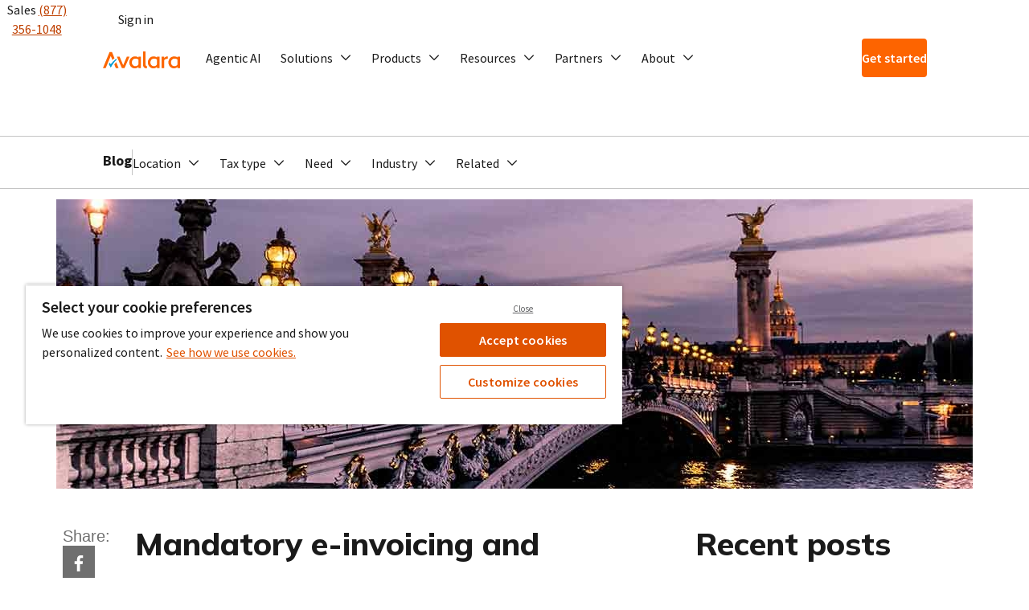

--- FILE ---
content_type: text/html;charset=utf-8
request_url: https://www.avalara.com/blog/en/europe/2022/03/mandatory-e-invoicing-and-e-reporting-in-france-from-july-1-2024.html
body_size: 26661
content:
<!doctype html>
<!--[if lte IE 8]> <html class="no-js lt-ie10 lt-ie9"> <![endif]-->
<!--[if IE 9]> <html class="no-js lt-ie10"> <![endif]-->
<!--[if (gt IE 9)|!(IE) ]><!--> <html class="no-js"> <!--<![endif]-->
    




    
    
<head>
    
    
        <script defer="defer" type="text/javascript" src="https://rum.hlx.page/.rum/@adobe/helix-rum-js@%5E2/dist/rum-standalone.js" data-routing="program=65817,environment=741793,tier=publish"></script>
<script src="https://cdn.cookielaw.org/scripttemplates/otSDKStub.js" type="text/javascript" charset="UTF-8" data-domain-script="2c26f39e-47ab-495c-9ae9-27514fb75b96"></script>
        <script type="text/javascript">
            function OptanonWrapper() {
            }

        </script>
    
    
    
    
    <title>Mandatory e-invoicing and e-reporting in France from July 1, 2024 - Avalara</title>

    <meta http-equiv="content-type" content="text/html; charset=UTF-8"/>
    <meta name="keywords" content="E-invoicing,Blog Post,Alex Baulf,France,Tax and compliance"/>
    <meta name="description" content="France phases in mandatory e-invoicing and e-reporting from July 1, 2022. All French businesses need to be able to receive e-invoices from their suppliers from this date."/>
    <link rel="apple-touch-icon" sizes="180x180" href="/etc.clientlibs/avalara/clientlibs/avalara/resources/images/icons/apple-touch-icon.png"/>
<link rel="icon" type="image/png" sizes="32x32" href="/etc.clientlibs/avalara/clientlibs/avalara/resources/images/icons/favicon-32x32.png"/>
<link rel="icon" type="image/png" sizes="16x16" href="/etc.clientlibs/avalara/clientlibs/avalara/resources/images/icons/favicon-16x16.png"/>
<link rel="mask-icon" href="/etc.clientlibs/avalara/clientlibs/avalara/resources/images/icons/safari-pinned-tab.svg" color="#ff6600"/>
<link rel="shortcut icon" href="/etc.clientlibs/avalara/clientlibs/avalara/resources/images/icons/favicon.ico"/>
    


<meta name="viewport" content="width=device-width, initial-scale=1"/>
<meta http-equiv="X-UA-Compatible" content="IE=edge"/>

    
        <meta name="business-need" content="E-invoicing"/>
    
        <meta name="asset-type" content="Blog Post"/>
    
        <meta name="author" content="Alex Baulf"/>
    
        <meta name="location" content="Worldwide"/>
    
        <meta name="location" content="Europe"/>
    
        <meta name="location" content="France"/>
    
        <meta name="content-focus" content="Tax and compliance"/>
    
        <meta name="target_entity_id" content="9e4f2526-a5ea-44fc-9343-2f1a9c7b85ba"/>
    


    









    



    
    <meta name="default-blog-image" content="https://www.avalara.com/content/dam/assets/photography/e-h/france-paris-leonard-cotte-unsplash-hero.jpg"/>

<meta name="theme-color" content="#ffffff"/>










    



	
	





    
    <meta name="datePublished" content="Jun 01, 2022"/>
    <meta name="dateModified" content="Dec 12, 2025"/>

    <link rel="canonical" href="https://www.avalara.com/blog/en/europe/2022/03/mandatory-e-invoicing-and-e-reporting-in-france-from-july-1-2024.html"/>

    

    

    
    <script>
        (function (g, b, d, f) {
            (function (a, c, d) {
                if (a) {
                    var e = b.createElement("style");
                    e.id = c;
                    e.innerHTML = d;
                    a.appendChild(e)
                }
            })(b.getElementsByTagName("head")[0], "at-body-style", d);
            setTimeout(function () {
                var a = b.getElementsByTagName("head")[0];
                if (a) {
                    var c = b.getElementById("at-body-style");
                    c && a.removeChild(c)
                }
            }, f)
        })(window, document, "body {opacity: 0 !important}", 3E3);

    </script>

    
    

    

    

    
        
    

    



    
    
        <meta property="og:title" content="Mandatory e-invoicing and e-reporting in France from July 1, 2024 - Avalara"/>
    
    <meta property="og:type" content="website"/>
    
        <meta property="twitter:image" content="https://www.avalara.com/content/dam/assets/photography/e-h/france-paris-leonard-cotte-unsplash-social.jpg"/>
        <meta property="og:image:secure_url" content="https://www.avalara.com/content/dam/assets/photography/e-h/france-paris-leonard-cotte-unsplash-social.jpg"/>
        
            <meta property="og:image" content="https://www.avalara.com/content/dam/assets/photography/e-h/france-paris-leonard-cotte-unsplash-social.jpg"/>
        
    
    
    
    
    

    
    
        <meta property="og:description" content="France phases in mandatory e-invoicing and e-reporting from July 1, 2022. All French businesses need to be able to receive e-invoices from their suppliers from this date."/>
    

    <meta property="og:locale" content="en"/>
    <meta property="og:site_name" content="Avalara, Inc."/>
    <meta name="twitter:card" content="summary_large_image"/>

    
    
        <meta name="twitter:description" content="France phases in mandatory e-invoicing and e-reporting from July 1, 2022. All French businesses need to be able to receive e-invoices from their suppliers from this date."/>
    
    
    
        <meta property="og:url" content="https://www.avalara.com/blog/en/europe/2022/03/mandatory-e-invoicing-and-e-reporting-in-france-from-july-1-2024.html"/>
    
    
    
        <meta name="twitter:title" content="Mandatory e-invoicing and e-reporting in France from July 1, 2024"/>
    


    
    
    
<script src="/etc.clientlibs/avalara/clientlibs/avalara/headerclienlibs.lc-19ddf70e970be439f61d03717740022d-lc.min.js"></script>



    
        
    
<script src="/etc.clientlibs/avalara-core-components/clientlibs/clientlib-dependencies.lc-7d127e020b6b7e832963641aaff7a3af-lc.min.js"></script>
<script src="/etc.clientlibs/avalara-core-components/clientlibs/clientlib-navigation.lc-5e6c9c04691b385dd2610241c0785219-lc.min.js"></script>



    

    
    <link rel="preconnect" href="https://fonts.gstatic.com"/>
    <link href="https://fonts.googleapis.com/css2?family=Mulish:wght@800&display=swap" rel="stylesheet"/>

      <!-- Launch Embed Script -->
      
      <script src="//assets.adobedtm.com/launch-EN7ec7639aa6e24b7990a871613c436dc5.min.js" async></script>
      

    
    

    




    
<link rel="stylesheet" href="/etc.clientlibs/avalara/clientlibs/avalara.lc-f5b3c630f678f13ceee0934df695d773-lc.min.css" type="text/css">




    
<link rel="stylesheet" href="/etc.clientlibs/avaform/clientlibs/avaform.lc-385bbaf56f994e82dce6e93508e1cf80-lc.min.css" type="text/css">




    
    
<link rel="stylesheet" href="/etc.clientlibs/avalara-core-components/clientlibs/clientlib-dependencies.lc-f2d3825e115e0987a836dfafc14a9c03-lc.min.css" type="text/css">
<link rel="stylesheet" href="/etc.clientlibs/avalara-core-components/clientlibs/clientlib-skylab.lc-db909afb3e3186e522c9e523eb2831c7-lc.min.css" type="text/css">
<link rel="stylesheet" href="/etc.clientlibs/avalara-core-components/clientlibs/clientlib-navigation.lc-66ecb7a4dcaad7792200567c776badb2-lc.min.css" type="text/css">






    
    
<script type="application/ld+json">
    {
        "@context": "http://schema.org",
        "@type": "Article",
        "mainEntityOfPage": {
            "@type": "WebPage",
            "@id": "https://www.avalara.com/blog/en/europe/2022/03/mandatory-e-invoicing-and-e-reporting-in-france-from-july-1-2024.html"
        },
        "headline": "Mandatory e-invoicing and e-reporting in France from July 1, 2024",
            "author": {
                "@type": "Person",
                "name": "Alex Baulf",
                "sameAs": "https://www.avalara.com/blog/en/authors/alex-baulf.html"
            },
        "datePublished": "Mar 18, 2022",
        "dateModified": "Dec 12, 2025",
        "image": {
            "@type": "ImageObject",
            "url": "https://www.avalara.com/content/dam/assets/photography/e-h/france-paris-leonard-cotte-unsplash-hero.jpg",
            "height": 360,
            "width": 1140
        },
        "url": "https://www.avalara.com/blog/en/europe/2022/03/mandatory-e-invoicing-and-e-reporting-in-france-from-july-1-2024.html",
        "publisher": {
            "@type": "Organization",
            "url": "https://www.avalara.com",
            "name": "Avalara"
        },
        "description": "France phases in mandatory e-invoicing and e-reporting from July 1, 2022. All French businesses need to be able to receive e-invoices from their suppliers from this date."
    }
</script>

    
        <!-- This creates a race condition with the youtube api <script type="text/javascript" src="https://www.youtube.com/iframe_api" async data-sly-test="false"></script> -->
        
    

    
        
    

    
        
            <script src="https://cdn.avlr.net/react/avaform-prod/commons-main-index.js.25.2.0.js" type="text/javascript" defer></script>
        
            <script src="https://cdn.avlr.net/react/avaform-prod/commons-main-style.css.25.2.0.js" type="text/javascript" defer></script>
        
            <script src="https://cdn.avlr.net/react/avaform-prod/commons-main-uri.all.js.25.2.0.js" type="text/javascript" defer></script>
        
            <script src="https://cdn.avlr.net/react/avaform-prod/commons-main-lib.js.25.2.0.js" type="text/javascript" defer></script>
        
            <script src="https://cdn.avlr.net/react/avaform-prod/commons-main-react-dom.production.min.js.25.2.0.js" type="text/javascript" defer></script>
        
            <script src="https://cdn.avlr.net/react/avaform-prod/vendors-node_modules_babel_polyfill_noConflict_js-node_modules_babel_runtime_helpers_esm_asyn-156138.25.2.0.js" type="text/javascript" defer></script>
        
            <script src="https://cdn.avlr.net/react/avaform-prod/main.25.2.0.js" type="text/javascript" defer></script>
        
    
    <script>
        if (!window.coveoHelper) {
            window.coveoHelper = {};
        }
        window.coveoHelper.keys = {
            ACCESS_TOKEN: 'xxb8b0cfe8\u002D0c9b\u002D4f16\u002Dbd81\u002Da82f01fbe625',
            ORGANIZATION_ID: 'avalaraincproductionnva52zg6'
        };

    </script>
    <script type="module" src="https://static.cloud.coveo.com/atomic/v2/atomic.esm.js"></script>
    <link rel="stylesheet" href="https://static.cloud.coveo.com/atomic/v2/themes/coveo.css"/>

    
</head>
    
    <body class="website_blog   lang-en one-trust-enabled" lang="en_BLOG">
        <a class="sr-only sr-only-focusable skip-nav avalara btn btn-secondary" id="skip-nav" href="#main-content--accesibility">Skip to main content</a>
        <header>




    
        
        
        <div class="newpar new section">

</div>

    
        
        
        <div class="par iparys_inherited">

    
    
    
    
        
        
        <div class="experiencefragment">

    
    


    
    <div id="container-359187d1b7" class="cmp-container">
        


<div class="aem-Grid aem-Grid--12 aem-Grid--default--12 ">
    
    <div class="header aem-GridColumn aem-GridColumn--default--12">

<div class="cmp-header cmp-header--has-secondary" id="header-62e800b1fa" activitymap.region="en:header">
    
    <header class="mol-header js-header mol-header--no-shadow">
        
    <div class="atm-box atm-box--white atm-box--shadow-small atm-box--padding-0 atm-box--border-squared" data-background-image-loading="lazy">
        
            
    <s-container class="mol-header__content">
        <s-row class="mol-header__primary">
            <s-col class="mol-header__primary-left" span="sm-auto auto">
                <a class="mol-header__logo" data-click-tracking="header-logo" href="/eu/en/index.html">
                    
    <span class="atm-image atm-image--cover">
        <img height="100%" width="100%" src="/content/dam/assets/logos/a-d/corporate_home_2_u15612.svg" alt/>
    </span>

                </a>
            </s-col>
            <s-col class="mol-header__primary-nav" span="auto">
                <div class="mol-header__primary-nav-content">
                    
    <div class="atm-separator atm-separator--1 atm-separator--gray-lighter"></div>


                    <div class="mol-header__search">
                        
    <div data-click-tracking="header-search" class="mol-header-search">
        <atomic-external class="js-coveo">
            <atomic-search-interface class="js-coveo" id="header-62e800b1fa-search">
                <atomic-search-box redirection-url="/content/avalara/eu/en/search.html"></atomic-search-box>
            </atomic-search-interface>
        </atomic-external>
    </div>

                    </div>

                    
    <div class="atm-separator atm-separator--1 atm-separator--gray-lighter"></div>

                    <div class="mol-header__selector-container">
                        <ul class="mol-header__nav-list">
                            
                                
    <li class="mol-header__navigation-item " data-cmp-clickable-context="Agentic AI">
        <div data-click-tracking="agentic ai" class="mol-header__navigation-item__link">
            
    
    <a href="/eu/en/products/ai-compliance.html" class="atm-link atm-link--invert" data-activity-map-link="n:$uri:Agentic AI">Agentic AI</a>

        </div>
        
        
    <div class="atm-separator atm-separator--1 atm-separator--gray-lighter"></div>

    </li>

                            
                                
    <li class="mol-header__navigation-item " data-cmp-clickable-context="Solutions">
        
        
            <div class="mol-header__navigation-item__toggle js-sub-navigation-toggle" data-target="#solutions" role="button" tabindex="0">
                <span>Solutions</span>
            </div>
            
    <nav class="mol-sub-navigation js-sub-navigation" id="solutions" data-cmp-show="sub-navigation:show" data-cmp-hide="sub-navigation:hide">
        <s-container class="mol-sub-navigation__container">
            <s-row class="mol-sub-navigation__row">
                <s-col class="mol-sub-navigation__box-column" span="md-12 12">
                    
    <div class="atm-box atm-box--white atm-box--padding-0" data-background-image-loading="lazy">
        
            
    
    <div class="atm-box atm-box--padding-0" data-background-image-loading="lazy">
        
            
    <s-row>
        <s-col class="mol-sub-navigation__column" span="md-12 auto">
            
    <section class="mol-sub-navigation__group mol-sub-navigation__group--include-title" data-cmp-clickable-context="Browse by tax type ">
        <div class="mol-sub-navigation__group-title">
            
    <p class="atm-text atm-text atm-text--eyebrow-bold atm-text--gray-darker">Browse by tax type </p>

            
    <div class="atm-separator atm-separator--1 atm-separator--gray-light"></div>

        </div>
        <ul class="mol-sub-navigation__group-content">
            <li class="mol-sub-navigation__group-item">
                
    <div class="mol-sub-navigation__item js-sub-navigation-item">
        
    
    
    <a href="/us/en/products/vat-solutions.html" class="atm-clickable mol-sub-navigation__item-link" id="clickable-75a8a176" target="_self" data-activity-map-link="n:$uri:Solutions:VAT Streamline VAT determination, e-invoicing, and reporting">
        
            
    <div class="mol-sub-navigation__item-top">
        
    <p class="atm-text atm-text atm-text--body-02-regular">VAT</p>

        
    </div>
    <div class="mol-sub-navigation__item-description">
        
    <p class="atm-text atm-text atm-text--utility-regular atm-text--gray-dark">Streamline VAT determination, e-invoicing, and reporting</p>

    </div>

            
        
    </a>


    </div>

            </li>
        
            <li class="mol-sub-navigation__group-item">
                
    <div class="mol-sub-navigation__item js-sub-navigation-item">
        
    
    
    <a href="/eu/en/products/sales-and-use-tax.html" class="atm-clickable mol-sub-navigation__item-link" id="clickable-954acdeb" target="_self" data-activity-map-link="n:$uri:Solutions:Sales tax Retail, ecommerce, manufacturing, software">
        
            
    <div class="mol-sub-navigation__item-top">
        
    <p class="atm-text atm-text atm-text--body-02-regular">Sales tax</p>

        
    </div>
    <div class="mol-sub-navigation__item-description">
        
    <p class="atm-text atm-text atm-text--utility-regular atm-text--gray-dark">Retail, ecommerce, manufacturing, software</p>

    </div>

            
        
    </a>


    </div>

            </li>
        
            <li class="mol-sub-navigation__group-item">
                
    <div class="mol-sub-navigation__item js-sub-navigation-item">
        
    
    
    <a href="/eu/en/solutions/ioss.html" class="atm-clickable mol-sub-navigation__item-link" id="clickable-a8baff82" target="_self" data-activity-map-link="n:$uri:Solutions:Import One-Stop Shop (IOSS) Simplify VAT registration requirements ">
        
            
    <div class="mol-sub-navigation__item-top">
        
    <p class="atm-text atm-text atm-text--body-02-regular">Import One-Stop Shop (IOSS)</p>

        
    </div>
    <div class="mol-sub-navigation__item-description">
        
    <p class="atm-text atm-text atm-text--utility-regular atm-text--gray-dark">Simplify VAT registration requirements </p>

    </div>

            
        
    </a>


    </div>

            </li>
        
            <li class="mol-sub-navigation__group-item">
                
    <div class="mol-sub-navigation__item js-sub-navigation-item">
        
    
    
    <a href="/eu/en/solutions/cross-border.html" class="atm-clickable mol-sub-navigation__item-link" id="clickable-56f3b44f" target="_self" data-activity-map-link="n:$uri:Solutions:Selling Internationally Customs duties and import taxes">
        
            
    <div class="mol-sub-navigation__item-top">
        
    <p class="atm-text atm-text atm-text--body-02-regular">Selling Internationally</p>

        
    </div>
    <div class="mol-sub-navigation__item-description">
        
    <p class="atm-text atm-text atm-text--utility-regular atm-text--gray-dark">Customs duties and import taxes</p>

    </div>

            
        
    </a>


    </div>

            </li>
        </ul>
    </section>

            
        </s-col>
    
        <s-col class="mol-sub-navigation__column" span="md-12 auto">
            
    <section class="mol-sub-navigation__group mol-sub-navigation__group--include-title" data-cmp-clickable-context="Industries">
        <div class="mol-sub-navigation__group-title">
            
    <p class="atm-text atm-text atm-text--eyebrow-bold atm-text--gray-darker">Industries</p>

            
    <div class="atm-separator atm-separator--1 atm-separator--gray-light"></div>

        </div>
        <ul class="mol-sub-navigation__group-content">
            <li class="mol-sub-navigation__group-item">
                
    <div class="mol-sub-navigation__item js-sub-navigation-item">
        
    
    
    <a href="/eu/en/solutions/retail.html" class="atm-clickable mol-sub-navigation__item-link" id="clickable-cad8158a" target="_self" data-activity-map-link="n:$uri:Solutions:Retail For online, ecommerce and bricks-and-mortar shops">
        
            
    <div class="mol-sub-navigation__item-top">
        
    <p class="atm-text atm-text atm-text--body-02-regular">Retail</p>

        
    </div>
    <div class="mol-sub-navigation__item-description">
        
    <p class="atm-text atm-text atm-text--utility-regular atm-text--gray-dark">For online, ecommerce and bricks-and-mortar shops</p>

    </div>

            
        
    </a>


    </div>

            </li>
        
            <li class="mol-sub-navigation__group-item">
                
    <div class="mol-sub-navigation__item js-sub-navigation-item">
        
    
    
    <a href="/eu/en/solutions/software.html" class="atm-clickable mol-sub-navigation__item-link" id="clickable-7047fb8f" target="_self" data-activity-map-link="n:$uri:Solutions:Software For apps, downloadable content, SaaS and streaming services">
        
            
    <div class="mol-sub-navigation__item-top">
        
    <p class="atm-text atm-text atm-text--body-02-regular">Software</p>

        
    </div>
    <div class="mol-sub-navigation__item-description">
        
    <p class="atm-text atm-text atm-text--utility-regular atm-text--gray-dark">For apps, downloadable content, SaaS and streaming services</p>

    </div>

            
        
    </a>


    </div>

            </li>
        
            <li class="mol-sub-navigation__group-item">
                
    <div class="mol-sub-navigation__item js-sub-navigation-item">
        
    
    
    <a href="/eu/en/solutions/manufacturing.html" class="atm-clickable mol-sub-navigation__item-link" id="clickable-498fbc5e" target="_self" data-activity-map-link="n:$uri:Solutions:Manufacturing For manufacturers with international supply chains">
        
            
    <div class="mol-sub-navigation__item-top">
        
    <p class="atm-text atm-text atm-text--body-02-regular">Manufacturing</p>

        
    </div>
    <div class="mol-sub-navigation__item-description">
        
    <p class="atm-text atm-text atm-text--utility-regular atm-text--gray-dark">For manufacturers with international supply chains</p>

    </div>

            
        
    </a>


    </div>

            </li>
        </ul>
    </section>

            
        </s-col>
    
        <s-col class="mol-sub-navigation__column" span="md-12 auto">
            
    <section class="mol-sub-navigation__group mol-sub-navigation__group--include-title" data-cmp-clickable-context="Browse by Business Type">
        <div class="mol-sub-navigation__group-title">
            
    <p class="atm-text atm-text atm-text--eyebrow-bold atm-text--gray-darker">Browse by Business Type</p>

            
    <div class="atm-separator atm-separator--1 atm-separator--gray-light"></div>

        </div>
        <ul class="mol-sub-navigation__group-content">
            <li class="mol-sub-navigation__group-item">
                
    <div class="mol-sub-navigation__item js-sub-navigation-item">
        
    
    
    <a href="/eu/en/products/accountants.html" class="atm-clickable mol-sub-navigation__item-link" id="clickable-d227d852" target="_self" data-activity-map-link="n:$uri:Solutions:Accounting professionals Partnerships, automated solutions, tax research, education, and more">
        
            
    <div class="mol-sub-navigation__item-top">
        
    <p class="atm-text atm-text atm-text--body-02-regular">Accounting professionals</p>

        
    </div>
    <div class="mol-sub-navigation__item-description">
        
    <p class="atm-text atm-text atm-text--utility-regular atm-text--gray-dark">Partnerships, automated solutions, tax research, education, and more</p>

    </div>

            
        
    </a>


    </div>

            </li>
        
            <li class="mol-sub-navigation__group-item">
                
    <div class="mol-sub-navigation__item js-sub-navigation-item">
        
    
    
    <a href="/eu/en/products/business-process-outsourcing.html" class="atm-clickable mol-sub-navigation__item-link" id="clickable-eca4dd71" target="_self" data-activity-map-link="n:$uri:Solutions:Business process outsourcers Better serve the needs of clients">
        
            
    <div class="mol-sub-navigation__item-top">
        
    <p class="atm-text atm-text atm-text--body-02-regular">Business process outsourcers</p>

        
    </div>
    <div class="mol-sub-navigation__item-description">
        
    <p class="atm-text atm-text atm-text--utility-regular atm-text--gray-dark">Better serve the needs of clients</p>

    </div>

            
        
    </a>


    </div>

            </li>
        
            <li class="mol-sub-navigation__group-item">
                
    <div class="mol-sub-navigation__item js-sub-navigation-item">
        
    
    
    <a href="/eu/en/products/marketplace-sellers.html" class="atm-clickable mol-sub-navigation__item-link" id="clickable-900b5fc3" target="_self" data-activity-map-link="n:$uri:Solutions:Marketplace sellers Online retailers and ecommerce sellers">
        
            
    <div class="mol-sub-navigation__item-top">
        
    <p class="atm-text atm-text atm-text--body-02-regular">Marketplace sellers</p>

        
    </div>
    <div class="mol-sub-navigation__item-description">
        
    <p class="atm-text atm-text atm-text--utility-regular atm-text--gray-dark">Online retailers and ecommerce sellers</p>

    </div>

            
        
    </a>


    </div>

            </li>
        
            <li class="mol-sub-navigation__group-item">
                
    <div class="mol-sub-navigation__item js-sub-navigation-item">
        
    
    
    <a href="/eu/en/products/shared-service-centre.html" class="atm-clickable mol-sub-navigation__item-link" id="clickable-16c7e95f" target="_self" data-activity-map-link="n:$uri:Solutions:Shared service centres Insource VAT compliance for your SSC">
        
            
    <div class="mol-sub-navigation__item-top">
        
    <p class="atm-text atm-text atm-text--body-02-regular">Shared service centres</p>

        
    </div>
    <div class="mol-sub-navigation__item-description">
        
    <p class="atm-text atm-text atm-text--utility-regular atm-text--gray-dark">Insource VAT compliance for your SSC</p>

    </div>

            
        
    </a>


    </div>

            </li>
        </ul>
    </section>

            
        
            
    <section class="mol-sub-navigation__group mol-sub-navigation__group--include-title" data-cmp-clickable-context="Business Size">
        <div class="mol-sub-navigation__group-title">
            
    <p class="atm-text atm-text atm-text--eyebrow-bold atm-text--gray-darker">Business Size</p>

            
    <div class="atm-separator atm-separator--1 atm-separator--gray-light"></div>

        </div>
        <ul class="mol-sub-navigation__group-content">
            <li class="mol-sub-navigation__group-item">
                
    <div class="mol-sub-navigation__item js-sub-navigation-item">
        
    
    
    <a href="/eu/en/solutions/enterprise.html" class="atm-clickable mol-sub-navigation__item-link" id="clickable-785a309e" target="_self" data-activity-map-link="n:$uri:Solutions:Enterprise An omnichannel, international sales solution for tax, finance, and operations teams">
        
            
    <div class="mol-sub-navigation__item-top">
        
    <p class="atm-text atm-text atm-text--body-02-regular">Enterprise</p>

        
    </div>
    <div class="mol-sub-navigation__item-description">
        
    <p class="atm-text atm-text atm-text--utility-regular atm-text--gray-dark">An omnichannel, international sales solution for tax, finance, and operations teams</p>

    </div>

            
        
    </a>


    </div>

            </li>
        </ul>
    </section>

            
        </s-col>
    </s-row>

            
        
    </div>

    
    

            
        
    </div>

                </s-col>
            </s-row>
        </s-container>
    </nav>

        
        
    <div class="atm-separator atm-separator--1 atm-separator--gray-lighter"></div>

    </li>

                            
                                
    <li class="mol-header__navigation-item " data-cmp-clickable-context="Products">
        
        
            <div class="mol-header__navigation-item__toggle js-sub-navigation-toggle" data-target="#products" role="button" tabindex="0">
                <span>Products</span>
            </div>
            
    <nav class="mol-sub-navigation js-sub-navigation mol-sub-navigation--include-footer" id="products" data-cmp-show="sub-navigation:show" data-cmp-hide="sub-navigation:hide">
        <s-container class="mol-sub-navigation__container">
            <s-row class="mol-sub-navigation__row">
                <s-col class="mol-sub-navigation__box-column" span="md-12 12">
                    
    <div class="atm-box atm-box--white atm-box--padding-0" data-background-image-loading="lazy">
        
            
    
    <div class="atm-box atm-box--padding-0" data-background-image-loading="lazy">
        
            
    <s-row>
        <s-col class="mol-sub-navigation__column" span="md-12 auto">
            
    <section class="mol-sub-navigation__group mol-sub-navigation__group--include-title" data-cmp-clickable-context="Overview">
        <div class="mol-sub-navigation__group-title">
            
    <p class="atm-text atm-text atm-text--eyebrow-bold atm-text--gray-darker">Overview</p>

            
    <div class="atm-separator atm-separator--1 atm-separator--gray-light"></div>

        </div>
        <ul class="mol-sub-navigation__group-content">
            <li class="mol-sub-navigation__group-item">
                
    <div class="mol-sub-navigation__item js-sub-navigation-item">
        
    
    
    <a href="/eu/en/products/overview/the-avalara-platform.html" class="atm-clickable mol-sub-navigation__item-link" id="clickable-30b44cf0" target="_self" data-activity-map-link="n:$uri:Products:Our platform">
        
            
    <div class="mol-sub-navigation__item-top">
        
    <p class="atm-text atm-text atm-text--body-02-regular">Our platform</p>

        
    </div>
    

            
        
    </a>


    </div>

            </li>
        </ul>
    </section>

            
        </s-col>
    
        <s-col class="mol-sub-navigation__column" span="md-12 auto">
            
    <section class="mol-sub-navigation__group mol-sub-navigation__group--include-title" data-cmp-clickable-context="Product categories">
        <div class="mol-sub-navigation__group-title">
            
    <p class="atm-text atm-text atm-text--eyebrow-bold atm-text--gray-darker">Product categories</p>

            
    <div class="atm-separator atm-separator--1 atm-separator--gray-light"></div>

        </div>
        <ul class="mol-sub-navigation__group-content">
            <li class="mol-sub-navigation__group-item">
                
    <div class="mol-sub-navigation__item js-sub-navigation-item">
        
    
    
    <a href="/eu/en/products/calculations.html" class="atm-clickable mol-sub-navigation__item-link" id="clickable-9df5d545" target="_self" data-activity-map-link="n:$uri:Products:Calculations Calculate rates with AvaTax">
        
            
    <div class="mol-sub-navigation__item-top">
        
    <p class="atm-text atm-text atm-text--body-02-regular">Calculations</p>

        
    </div>
    <div class="mol-sub-navigation__item-description">
        
    <p class="atm-text atm-text atm-text--utility-regular atm-text--gray-dark">Calculate rates with AvaTax</p>

    </div>

            
        
    </a>


    </div>

            </li>
        
            <li class="mol-sub-navigation__group-item">
                
    <div class="mol-sub-navigation__item js-sub-navigation-item">
        
    
    
    <a href="/eu/en/products/vat-returns-and-reporting.html" class="atm-clickable mol-sub-navigation__item-link" id="clickable-2e34be75" target="_self" data-activity-map-link="n:$uri:Products:Returns &amp; Reporting Prepare, file and remit">
        
            
    <div class="mol-sub-navigation__item-top">
        
    <p class="atm-text atm-text atm-text--body-02-regular">Returns &amp; Reporting</p>

        
    </div>
    <div class="mol-sub-navigation__item-description">
        
    <p class="atm-text atm-text atm-text--utility-regular atm-text--gray-dark">Prepare, file and remit</p>

    </div>

            
        
    </a>


    </div>

            </li>
        
            <li class="mol-sub-navigation__group-item">
                
    <div class="mol-sub-navigation__item js-sub-navigation-item">
        
    
    
    <a href="/eu/en/products/registrations.html" class="atm-clickable mol-sub-navigation__item-link" id="clickable-67269f52" target="_self" data-activity-map-link="n:$uri:Products:VAT Registrations Manage registrations, simply and securely">
        
            
    <div class="mol-sub-navigation__item-top">
        
    <p class="atm-text atm-text atm-text--body-02-regular">VAT Registrations</p>

        
    </div>
    <div class="mol-sub-navigation__item-description">
        
    <p class="atm-text atm-text atm-text--utility-regular atm-text--gray-dark">Manage registrations, simply and securely</p>

    </div>

            
        
    </a>


    </div>

            </li>
        
            <li class="mol-sub-navigation__group-item">
                
    <div class="mol-sub-navigation__item js-sub-navigation-item">
        
    
    
    <a href="/us/en/products/vat-solutions.html" class="atm-clickable mol-sub-navigation__item-link" id="clickable-627e8d7b" target="_self" data-activity-map-link="n:$uri:Products:VAT Solutions Streamline VAT determination, e-invoicing, and reporting">
        
            
    <div class="mol-sub-navigation__item-top">
        
    <p class="atm-text atm-text atm-text--body-02-regular">VAT Solutions</p>

        
    </div>
    <div class="mol-sub-navigation__item-description">
        
    <p class="atm-text atm-text atm-text--utility-regular atm-text--gray-dark">Streamline VAT determination, e-invoicing, and reporting</p>

    </div>

            
        
    </a>


    </div>

            </li>
        
            <li class="mol-sub-navigation__group-item">
                
    <div class="mol-sub-navigation__item js-sub-navigation-item">
        
    
    
    <a href="/eu/en/products/fiscal.html" class="atm-clickable mol-sub-navigation__item-link" id="clickable-69102202" target="_self" data-activity-map-link="n:$uri:Products:Fiscal Fiscal representation">
        
            
    <div class="mol-sub-navigation__item-top">
        
    <p class="atm-text atm-text atm-text--body-02-regular">Fiscal</p>

        
    </div>
    <div class="mol-sub-navigation__item-description">
        
    <p class="atm-text atm-text atm-text--utility-regular atm-text--gray-dark">Fiscal representation</p>

    </div>

            
        
    </a>


    </div>

            </li>
        
            <li class="mol-sub-navigation__group-item">
                
    <div class="mol-sub-navigation__item js-sub-navigation-item">
        
    
    
    <a href="/eu/en/products/content-data-and-insights.html" class="atm-clickable mol-sub-navigation__item-link" id="clickable-311fee20" target="_self" data-activity-map-link="n:$uri:Products:Content, Data, and Insights Research, classify, update">
        
            
    <div class="mol-sub-navigation__item-top">
        
    <p class="atm-text atm-text atm-text--body-02-regular">Content, Data, and Insights</p>

        
    </div>
    <div class="mol-sub-navigation__item-description">
        
    <p class="atm-text atm-text atm-text--utility-regular atm-text--gray-dark">Research, classify, update</p>

    </div>

            
        
    </a>


    </div>

            </li>
        
            <li class="mol-sub-navigation__group-item">
                
    <div class="mol-sub-navigation__item js-sub-navigation-item">
        
    
    
    <a href="/eu/en/products/exemption-certificate-management.html" class="atm-clickable mol-sub-navigation__item-link" id="clickable-2add0c7c" target="_self" data-activity-map-link="n:$uri:Products:Exemption Certificate Management Collect, store and manage documents">
        
            
    <div class="mol-sub-navigation__item-top">
        
    <p class="atm-text atm-text atm-text--body-02-regular">Exemption Certificate Management</p>

        
    </div>
    <div class="mol-sub-navigation__item-description">
        
    <p class="atm-text atm-text atm-text--utility-regular atm-text--gray-dark">Collect, store and manage documents</p>

    </div>

            
        
    </a>


    </div>

            </li>
        </ul>
    </section>

            
        </s-col>
    
        <s-col class="mol-sub-navigation__column" span="md-12 auto">
            
    <section class="mol-sub-navigation__group mol-sub-navigation__group--include-title" data-cmp-clickable-context="Featured Products">
        <div class="mol-sub-navigation__group-title">
            
    <p class="atm-text atm-text atm-text--eyebrow-bold atm-text--gray-darker">Featured Products</p>

            
    <div class="atm-separator atm-separator--1 atm-separator--gray-light"></div>

        </div>
        <ul class="mol-sub-navigation__group-content">
            <li class="mol-sub-navigation__group-item">
                
    <div class="mol-sub-navigation__item js-sub-navigation-item">
        
    
    
    <a href="/eu/en/products/e-invoicing.html" class="atm-clickable mol-sub-navigation__item-link" id="clickable-2713469f" target="_self" data-activity-map-link="n:$uri:Products:Avalara E-Invoicing and Live Reporting Compliant in over 60 countries">
        
            
    <div class="mol-sub-navigation__item-top">
        
    <p class="atm-text atm-text atm-text--body-02-regular">Avalara E-Invoicing and Live Reporting</p>

        
    </div>
    <div class="mol-sub-navigation__item-description">
        
    <p class="atm-text atm-text atm-text--utility-regular atm-text--gray-dark">Compliant in over 60 countries</p>

    </div>

            
        
    </a>


    </div>

            </li>
        
            <li class="mol-sub-navigation__group-item">
                
    <div class="mol-sub-navigation__item js-sub-navigation-item">
        
    
    
    <a href="/eu/en/products/mtd-making-tax-digital.html" class="atm-clickable mol-sub-navigation__item-link" id="clickable-e2660f4e" target="_self" data-activity-map-link="n:$uri:Products:Making Tax Digital (MTD) Comply with MTD Phase 2">
        
            
    <div class="mol-sub-navigation__item-top">
        
    <p class="atm-text atm-text atm-text--body-02-regular">Making Tax Digital (MTD)</p>

        
    </div>
    <div class="mol-sub-navigation__item-description">
        
    <p class="atm-text atm-text atm-text--utility-regular atm-text--gray-dark">Comply with MTD Phase 2</p>

    </div>

            
        
    </a>


    </div>

            </li>
        </ul>
    </section>

            
        </s-col>
    </s-row>

            
        
    </div>

    
    <div class="atm-separator atm-separator--1 atm-separator--gray-light"></div>

    <footer class="mol-sub-navigation__footer">
        
    
    <a href="/eu/en/products.html" class="atm-link" target="_self" data-activity-map-link="See all products" data-click-tracking="See all products">See all products</a>

    </footer>

            
        
    </div>

                </s-col>
            </s-row>
        </s-container>
    </nav>

        
        
    <div class="atm-separator atm-separator--1 atm-separator--gray-lighter"></div>

    </li>

                            
                                
    <li class="mol-header__navigation-item " data-cmp-clickable-context="Resources">
        
        
            <div class="mol-header__navigation-item__toggle js-sub-navigation-toggle" data-target="#resources" role="button" tabindex="0">
                <span>Resources</span>
            </div>
            
    <nav class="mol-sub-navigation js-sub-navigation mol-sub-navigation--include-footer" id="resources" data-cmp-show="sub-navigation:show" data-cmp-hide="sub-navigation:hide">
        <s-container class="mol-sub-navigation__container">
            <s-row class="mol-sub-navigation__row">
                <s-col class="mol-sub-navigation__box-column" span="md-12 12">
                    
    <div class="atm-box atm-box--white atm-box--padding-0" data-background-image-loading="lazy">
        
            
    
    <div class="atm-box atm-box--padding-0" data-background-image-loading="lazy">
        
            
    <s-row>
        <s-col class="mol-sub-navigation__column" span="md-12 auto">
            
    <section class="mol-sub-navigation__group mol-sub-navigation__group--include-title" data-cmp-clickable-context="Learn and connect">
        <div class="mol-sub-navigation__group-title">
            
    <p class="atm-text atm-text atm-text--eyebrow-bold atm-text--gray-darker">Learn and connect</p>

            
    <div class="atm-separator atm-separator--1 atm-separator--gray-light"></div>

        </div>
        <ul class="mol-sub-navigation__group-content">
            <li class="mol-sub-navigation__group-item">
                
    <div class="mol-sub-navigation__item js-sub-navigation-item">
        
    
    
    <a href="/blog/en/europe.html" class="atm-clickable mol-sub-navigation__item-link" id="clickable-271d3d0f" target="_self" data-activity-map-link="n:$uri:Resources:Blog Tax insights and updates for Europe">
        
            
    <div class="mol-sub-navigation__item-top">
        
    <p class="atm-text atm-text atm-text--body-02-regular">Blog</p>

        
    </div>
    <div class="mol-sub-navigation__item-description">
        
    <p class="atm-text atm-text atm-text--utility-regular atm-text--gray-dark">Tax insights and updates for Europe</p>

    </div>

            
        
    </a>


    </div>

            </li>
        
            <li class="mol-sub-navigation__group-item">
                
    <div class="mol-sub-navigation__item js-sub-navigation-item">
        
    
    
    <a href="/eu/en/learn/events/webinars.html" class="atm-clickable mol-sub-navigation__item-link" id="clickable-f0a97ff4" target="_self" data-activity-map-link="n:$uri:Resources:Webinars Free advice from indirect tax experts">
        
            
    <div class="mol-sub-navigation__item-top">
        
    <p class="atm-text atm-text atm-text--body-02-regular">Webinars</p>

        
    </div>
    <div class="mol-sub-navigation__item-description">
        
    <p class="atm-text atm-text atm-text--utility-regular atm-text--gray-dark">Free advice from indirect tax experts</p>

    </div>

            
        
    </a>


    </div>

            </li>
        
            <li class="mol-sub-navigation__group-item">
                
    <div class="mol-sub-navigation__item js-sub-navigation-item">
        
    
    
    <a href="/eu/en/learn/events.html" class="atm-clickable mol-sub-navigation__item-link" id="clickable-9dccfa1b" target="_self" data-activity-map-link="n:$uri:Resources:Events Join us virtually or in person at Avalara events and conferences hosted by industry leaders">
        
            
    <div class="mol-sub-navigation__item-top">
        
    <p class="atm-text atm-text atm-text--body-02-regular">Events</p>

        
    </div>
    <div class="mol-sub-navigation__item-description">
        
    <p class="atm-text atm-text atm-text--utility-regular atm-text--gray-dark">Join us virtually or in person at Avalara events and conferences hosted by industry leaders</p>

    </div>

            
        
    </a>


    </div>

            </li>
        
            <li class="mol-sub-navigation__group-item">
                
    <div class="mol-sub-navigation__item js-sub-navigation-item">
        
    
    
    <a href="/eu/en/learn/whitepapers.html" class="atm-clickable mol-sub-navigation__item-link" id="clickable-bbe6c5a2" target="_self" data-activity-map-link="n:$uri:Resources:Whitepapers Expert guidance and insights ">
        
            
    <div class="mol-sub-navigation__item-top">
        
    <p class="atm-text atm-text atm-text--body-02-regular">Whitepapers</p>

        
    </div>
    <div class="mol-sub-navigation__item-description">
        
    <p class="atm-text atm-text atm-text--utility-regular atm-text--gray-dark">Expert guidance and insights </p>

    </div>

            
        
    </a>


    </div>

            </li>
        </ul>
    </section>

            
        
            
    <section class="mol-sub-navigation__group mol-sub-navigation__group--include-title" data-cmp-clickable-context="Featured Resources">
        <div class="mol-sub-navigation__group-title">
            
    <p class="atm-text atm-text atm-text--eyebrow-bold atm-text--gray-darker">Featured Resources</p>

            
    <div class="atm-separator atm-separator--1 atm-separator--gray-light"></div>

        </div>
        <ul class="mol-sub-navigation__group-content">
            <li class="mol-sub-navigation__group-item">
                
    <div class="mol-sub-navigation__item js-sub-navigation-item">
        
    
    
    <a href="/vatlive/en/eu-vat-rules/eu-vat-returns/reverse-charge-on-eu-vat.html" class="atm-clickable mol-sub-navigation__item-link" id="clickable-f04f7c75" target="_self" data-activity-map-link="n:$uri:Resources:Reverse Charge VAT VAT and customs guidance">
        
            
    <div class="mol-sub-navigation__item-top">
        
    <p class="atm-text atm-text atm-text--body-02-regular">Reverse Charge VAT</p>

        
    </div>
    <div class="mol-sub-navigation__item-description">
        
    <p class="atm-text atm-text atm-text--utility-regular atm-text--gray-dark">VAT and customs guidance</p>

    </div>

            
        
    </a>


    </div>

            </li>
        
            <li class="mol-sub-navigation__group-item">
                
    <div class="mol-sub-navigation__item js-sub-navigation-item">
        
    
    
    <a href="/eu/en/learn/guides/digitisation-of-tax-reporting.html" class="atm-clickable mol-sub-navigation__item-link" id="clickable-1364572a" target="_self" data-activity-map-link="n:$uri:Resources:Digitalisation of tax reporting Realtime VAT compliance (including MTD)">
        
            
    <div class="mol-sub-navigation__item-top">
        
    <p class="atm-text atm-text atm-text--body-02-regular">Digitalisation of tax reporting</p>

        
    </div>
    <div class="mol-sub-navigation__item-description">
        
    <p class="atm-text atm-text atm-text--utility-regular atm-text--gray-dark">Realtime VAT compliance (including MTD)</p>

    </div>

            
        
    </a>


    </div>

            </li>
        
            <li class="mol-sub-navigation__group-item">
                
    <div class="mol-sub-navigation__item js-sub-navigation-item">
        
    
    
    <a href="/vatlive/en/vat-knowledge/selling-into-the-usa.html" class="atm-clickable mol-sub-navigation__item-link" id="clickable-2ad30cfc" target="_self" data-activity-map-link="n:$uri:Resources:Selling into the USA Sales tax for non-US sellers">
        
            
    <div class="mol-sub-navigation__item-top">
        
    <p class="atm-text atm-text atm-text--body-02-regular">Selling into the USA</p>

        
    </div>
    <div class="mol-sub-navigation__item-description">
        
    <p class="atm-text atm-text atm-text--utility-regular atm-text--gray-dark">Sales tax for non-US sellers</p>

    </div>

            
        
    </a>


    </div>

            </li>
        
            <li class="mol-sub-navigation__group-item">
                
    <div class="mol-sub-navigation__item js-sub-navigation-item">
        
    
    
    <a href="/us/en/learn/whitepapers/know-your-nexus-ebook.html" class="atm-clickable mol-sub-navigation__item-link" id="clickable-68513e24" target="_self" data-activity-map-link="n:$uri:Resources:Know your nexus Sales tax laws by U.S. state">
        
            
    <div class="mol-sub-navigation__item-top">
        
    <p class="atm-text atm-text atm-text--body-02-regular">Know your nexus</p>

        
    </div>
    <div class="mol-sub-navigation__item-description">
        
    <p class="atm-text atm-text atm-text--utility-regular atm-text--gray-dark">Sales tax laws by U.S. state</p>

    </div>

            
        
    </a>


    </div>

            </li>
        </ul>
    </section>

            
        </s-col>
    
        <s-col class="mol-sub-navigation__column" span="md-12 auto">
            
    <section class="mol-sub-navigation__group mol-sub-navigation__group--include-title" data-cmp-clickable-context="Free tools">
        <div class="mol-sub-navigation__group-title">
            
    <p class="atm-text atm-text atm-text--eyebrow-bold atm-text--gray-darker">Free tools</p>

            
    <div class="atm-separator atm-separator--1 atm-separator--gray-light"></div>

        </div>
        <ul class="mol-sub-navigation__group-content">
            <li class="mol-sub-navigation__group-item">
                
    <div class="mol-sub-navigation__item js-sub-navigation-item">
        
    
    
    <a href="https://www.avalara.com/us/en/vatlive/country-guides/europe.html" class="atm-clickable mol-sub-navigation__item-link" id="clickable-dfaf4678" target="_self" data-activity-map-link="n:$uri:Resources:EU Rates At-a-glance rates for EU member-states">
        
            
    <div class="mol-sub-navigation__item-top">
        
    <p class="atm-text atm-text atm-text--body-02-regular">EU Rates</p>

        
    </div>
    <div class="mol-sub-navigation__item-description">
        
    <p class="atm-text atm-text atm-text--utility-regular atm-text--gray-dark">At-a-glance rates for EU member-states</p>

    </div>

            
        
    </a>


    </div>

            </li>
        
            <li class="mol-sub-navigation__group-item">
                
    <div class="mol-sub-navigation__item js-sub-navigation-item">
        
    
    
    <a href="https://www.avalara.com/us/en/vatlive/country-guides.html" class="atm-clickable mol-sub-navigation__item-link" id="clickable-1f029c8f" target="_self" data-activity-map-link="n:$uri:Resources:Global Rates At-a-glance rates across countries">
        
            
    <div class="mol-sub-navigation__item-top">
        
    <p class="atm-text atm-text atm-text--body-02-regular">Global Rates</p>

        
    </div>
    <div class="mol-sub-navigation__item-description">
        
    <p class="atm-text atm-text atm-text--utility-regular atm-text--gray-dark">At-a-glance rates across countries</p>

    </div>

            
        
    </a>


    </div>

            </li>
        
            <li class="mol-sub-navigation__group-item">
                
    <div class="mol-sub-navigation__item js-sub-navigation-item mol-sub-navigation__item--external">
        
    
    
    <a href="/eu/en/resources/tools/free-us-sales-tax-risk-assessment.html" class="atm-clickable mol-sub-navigation__item-link" id="clickable-45f11bb5" target="_self" data-activity-map-link="n:$uri:Resources:U.S. Sales Tax Risk Assessment Check U.S. nexus and tax responsibilities">
        
            
    <div class="mol-sub-navigation__item-top">
        
    <p class="atm-text atm-text atm-text--body-02-regular">U.S. Sales Tax Risk Assessment</p>

        
    </div>
    <div class="mol-sub-navigation__item-description">
        
    <p class="atm-text atm-text atm-text--utility-regular atm-text--gray-dark">Check U.S. nexus and tax responsibilities</p>

    </div>

            
        
    </a>


    </div>

            </li>
        </ul>
    </section>

            
        </s-col>
    
        <s-col class="mol-sub-navigation__column" span="md-12 auto">
            
    <section class="mol-sub-navigation__group mol-sub-navigation__group--include-title" data-cmp-clickable-context="EU VAT Rules">
        <div class="mol-sub-navigation__group-title">
            
    <p class="atm-text atm-text atm-text--eyebrow-bold atm-text--gray-darker">EU VAT Rules</p>

            
    <div class="atm-separator atm-separator--1 atm-separator--gray-light"></div>

        </div>
        <ul class="mol-sub-navigation__group-content">
            <li class="mol-sub-navigation__group-item">
                
    <div class="mol-sub-navigation__item js-sub-navigation-item">
        
    
    
    <a href="/vatlive/en/eu-vat-rules/eu-vat-number-registration.html" class="atm-clickable mol-sub-navigation__item-link" id="clickable-7958b76a" target="_self" data-activity-map-link="n:$uri:Resources:EU VAT Registration">
        
            
    <div class="mol-sub-navigation__item-top">
        
    <p class="atm-text atm-text atm-text--body-02-regular">EU VAT Registration</p>

        
    </div>
    

            
        
    </a>


    </div>

            </li>
        
            <li class="mol-sub-navigation__group-item">
                
    <div class="mol-sub-navigation__item js-sub-navigation-item">
        
    
    
    <a href="/vatlive/en/eu-vat-rules/eu-vat-returns.html" class="atm-clickable mol-sub-navigation__item-link" id="clickable-2bfd67f8" target="_self" data-activity-map-link="n:$uri:Resources:EU VAT Returns">
        
            
    <div class="mol-sub-navigation__item-top">
        
    <p class="atm-text atm-text atm-text--body-02-regular">EU VAT Returns</p>

        
    </div>
    

            
        
    </a>


    </div>

            </li>
        
            <li class="mol-sub-navigation__group-item">
                
    <div class="mol-sub-navigation__item js-sub-navigation-item">
        
    
    
    <a href="/vatlive/en/eu-vat-rules/distance-selling.html" class="atm-clickable mol-sub-navigation__item-link" id="clickable-775e7d77" target="_self" data-activity-map-link="n:$uri:Resources:Distance Selling">
        
            
    <div class="mol-sub-navigation__item-top">
        
    <p class="atm-text atm-text atm-text--body-02-regular">Distance Selling</p>

        
    </div>
    

            
        
    </a>


    </div>

            </li>
        
            <li class="mol-sub-navigation__group-item">
                
    <div class="mol-sub-navigation__item js-sub-navigation-item">
        
    
    
    <a href="/blog/en/europe/2021/07/ioss-moss-oss-what-does-it-all-mean.html" class="atm-clickable mol-sub-navigation__item-link" id="clickable-35b4e6c5" target="_self" data-activity-map-link="n:$uri:Resources: EU VAT digital service MOSS">
        
            
    <div class="mol-sub-navigation__item-top">
        
    <p class="atm-text atm-text atm-text--body-02-regular"> EU VAT digital service MOSS</p>

        
    </div>
    

            
        
    </a>


    </div>

            </li>
        </ul>
    </section>

            
        </s-col>
    </s-row>

            
        
    </div>

    
    <div class="atm-separator atm-separator--1 atm-separator--gray-light"></div>

    <footer class="mol-sub-navigation__footer">
        
    
    <a href="/eu/en/learn.html" class="atm-link" target="_self" data-activity-map-link="Resource center" data-click-tracking="Resource center">Resource center</a>

    </footer>

            
        
    </div>

                </s-col>
            </s-row>
        </s-container>
    </nav>

        
        
    <div class="atm-separator atm-separator--1 atm-separator--gray-lighter"></div>

    </li>

                            
                                
    <li class="mol-header__navigation-item " data-cmp-clickable-context="Partners">
        
        
            <div class="mol-header__navigation-item__toggle js-sub-navigation-toggle" data-target="#partners" role="button" tabindex="0">
                <span>Partners</span>
            </div>
            
    <nav class="mol-sub-navigation js-sub-navigation" id="partners" data-cmp-show="sub-navigation:show" data-cmp-hide="sub-navigation:hide">
        <s-container class="mol-sub-navigation__container">
            <s-row class="mol-sub-navigation__row">
                <s-col class="mol-sub-navigation__box-column" span="md-12 12">
                    
    <div class="atm-box atm-box--white atm-box--padding-0" data-background-image-loading="lazy">
        
            
    
    <div class="atm-box atm-box--padding-0" data-background-image-loading="lazy">
        
            
    <s-row>
        <s-col class="mol-sub-navigation__column" span="md-12 auto">
            
    <section class="mol-sub-navigation__group mol-sub-navigation__group--include-title" data-cmp-clickable-context="Existing Partners">
        <div class="mol-sub-navigation__group-title">
            
    <p class="atm-text atm-text atm-text--eyebrow-bold atm-text--gray-darker">Existing Partners</p>

            
    <div class="atm-separator atm-separator--1 atm-separator--gray-light"></div>

        </div>
        <ul class="mol-sub-navigation__group-content">
            <li class="mol-sub-navigation__group-item">
                
    <div class="mol-sub-navigation__item js-sub-navigation-item mol-sub-navigation__item--external">
        
    
    
    <a href="/us/en/partners/welcome.html" class="atm-clickable mol-sub-navigation__item-link" id="clickable-423e061a" target="_blank" data-activity-map-link="n:$uri:Partners:Partner Portal Log in to submit referrals, view financial statements, and marketing resources">
        
            
    <div class="mol-sub-navigation__item-top">
        
    <p class="atm-text atm-text atm-text--body-02-regular">Partner Portal</p>

        
    </div>
    <div class="mol-sub-navigation__item-description">
        
    <p class="atm-text atm-text atm-text--utility-regular atm-text--gray-dark">Log in to submit referrals, view financial statements, and marketing resources</p>

    </div>

            
        
    </a>


    </div>

            </li>
        
            <li class="mol-sub-navigation__group-item">
                
    <div class="mol-sub-navigation__item js-sub-navigation-item">
        
    
    
    <a href="https://www.avalara.com/partner/en/deal.html" class="atm-clickable mol-sub-navigation__item-link" id="clickable-65344747" target="_self" data-activity-map-link="n:$uri:Partners:Submit an opportunity Earn incentives when you submit a qualified opportunity">
        
            
    <div class="mol-sub-navigation__item-top">
        
    <p class="atm-text atm-text atm-text--body-02-regular">Submit an opportunity</p>

        
    </div>
    <div class="mol-sub-navigation__item-description">
        
    <p class="atm-text atm-text atm-text--utility-regular atm-text--gray-dark">Earn incentives when you submit a qualified opportunity</p>

    </div>

            
        
    </a>


    </div>

            </li>
        </ul>
    </section>

            
        </s-col>
    
        <s-col class="mol-sub-navigation__column" span="md-12 auto">
            
    <section class="mol-sub-navigation__group mol-sub-navigation__group--include-title" data-cmp-clickable-context="Partner Programs">
        <div class="mol-sub-navigation__group-title">
            
    <p class="atm-text atm-text atm-text--eyebrow-bold atm-text--gray-darker">Partner Programs</p>

            
    <div class="atm-separator atm-separator--1 atm-separator--gray-light"></div>

        </div>
        <ul class="mol-sub-navigation__group-content">
            <li class="mol-sub-navigation__group-item">
                
    <div class="mol-sub-navigation__item js-sub-navigation-item">
        
    
    
    <a href="/us/en/partners/partner-programs.html" class="atm-clickable mol-sub-navigation__item-link" id="clickable-6a0b0d81" target="_self" data-activity-map-link="n:$uri:Partners:Become a partner Accountant, consulting, and technology partners">
        
            
    <div class="mol-sub-navigation__item-top">
        
    <p class="atm-text atm-text atm-text--body-02-regular">Become a partner</p>

        
    </div>
    <div class="mol-sub-navigation__item-description">
        
    <p class="atm-text atm-text atm-text--utility-regular atm-text--gray-dark">Accountant, consulting, and technology partners</p>

    </div>

            
        
    </a>


    </div>

            </li>
        
            <li class="mol-sub-navigation__group-item">
                
    <div class="mol-sub-navigation__item js-sub-navigation-item">
        
    
    
    <a href="/us/en/partners/partner-programs/avalara-implementation-certification.html" class="atm-clickable mol-sub-navigation__item-link" id="clickable-4354c68" target="_self" data-activity-map-link="n:$uri:Partners:Become a Certified Implementer Support, online training, and continuing education">
        
            
    <div class="mol-sub-navigation__item-top">
        
    <p class="atm-text atm-text atm-text--body-02-regular">Become a Certified Implementer</p>

        
    </div>
    <div class="mol-sub-navigation__item-description">
        
    <p class="atm-text atm-text atm-text--utility-regular atm-text--gray-dark">Support, online training, and continuing education</p>

    </div>

            
        
    </a>


    </div>

            </li>
        </ul>
    </section>

            
        </s-col>
    
        <s-col class="mol-sub-navigation__column" span="md-12 auto">
            
    <section class="mol-sub-navigation__group mol-sub-navigation__group--include-title" data-cmp-clickable-context="Find a partner">
        <div class="mol-sub-navigation__group-title">
            
    <p class="atm-text atm-text atm-text--eyebrow-bold atm-text--gray-darker">Find a partner</p>

            
    <div class="atm-separator atm-separator--1 atm-separator--gray-light"></div>

        </div>
        <ul class="mol-sub-navigation__group-content">
            <li class="mol-sub-navigation__group-item">
                
    <div class="mol-sub-navigation__item js-sub-navigation-item">
        
    
    
    <a href="/us/en/partners/partners/cip-directory.html" class="atm-clickable mol-sub-navigation__item-link" id="clickable-70544b36" target="_self" data-activity-map-link="n:$uri:Partners:Avalara Certified Implementers Recommended Avalara implementation partners">
        
            
    <div class="mol-sub-navigation__item-top">
        
    <p class="atm-text atm-text atm-text--body-02-regular">Avalara Certified Implementers</p>

        
    </div>
    <div class="mol-sub-navigation__item-description">
        
    <p class="atm-text atm-text atm-text--utility-regular atm-text--gray-dark">Recommended Avalara implementation partners</p>

    </div>

            
        
    </a>


    </div>

            </li>
        
            <li class="mol-sub-navigation__group-item">
                
    <div class="mol-sub-navigation__item js-sub-navigation-item">
        
    
    
    <a href="/us/en/partners/partners/preferred-developer-partners.html" class="atm-clickable mol-sub-navigation__item-link" id="clickable-dc0a0401" target="_self" data-activity-map-link="n:$uri:Partners:Developers Preferred Avalara integration developers">
        
            
    <div class="mol-sub-navigation__item-top">
        
    <p class="atm-text atm-text atm-text--body-02-regular">Developers</p>

        
    </div>
    <div class="mol-sub-navigation__item-description">
        
    <p class="atm-text atm-text atm-text--utility-regular atm-text--gray-dark">Preferred Avalara integration developers</p>

    </div>

            
        
    </a>


    </div>

            </li>
        
            <li class="mol-sub-navigation__group-item">
                
    <div class="mol-sub-navigation__item js-sub-navigation-item">
        
    
    
    <a href="/partners/accountants.html" class="atm-clickable mol-sub-navigation__item-link" id="clickable-c6200070" target="_self" data-activity-map-link="n:$uri:Partners:Accountants State and local tax experts across the U.S.">
        
            
    <div class="mol-sub-navigation__item-top">
        
    <p class="atm-text atm-text atm-text--body-02-regular">Accountants</p>

        
    </div>
    <div class="mol-sub-navigation__item-description">
        
    <p class="atm-text atm-text atm-text--utility-regular atm-text--gray-dark">State and local tax experts across the U.S.</p>

    </div>

            
        
    </a>


    </div>

            </li>
        
            <li class="mol-sub-navigation__group-item">
                
    <div class="mol-sub-navigation__item js-sub-navigation-item">
        
    
    
    <a href="/us/en/products/integrations.html" class="atm-clickable mol-sub-navigation__item-link" id="clickable-c95c1c79" target="_self" data-activity-map-link="n:$uri:Partners:Integrations Connect to ERPs, ecommerce platforms, and other business systems">
        
            
    <div class="mol-sub-navigation__item-top">
        
    <p class="atm-text atm-text atm-text--body-02-regular">Integrations</p>

        
    </div>
    <div class="mol-sub-navigation__item-description">
        
    <p class="atm-text atm-text atm-text--utility-regular atm-text--gray-dark">Connect to ERPs, ecommerce platforms, and other business systems</p>

    </div>

            
        
    </a>


    </div>

            </li>
        </ul>
    </section>

            
        </s-col>
    </s-row>

            
        
    </div>

    
    

            
        
    </div>

                </s-col>
            </s-row>
        </s-container>
    </nav>

        
        
    <div class="atm-separator atm-separator--1 atm-separator--gray-lighter"></div>

    </li>

                            
                                
    <li class="mol-header__navigation-item " data-cmp-clickable-context="About">
        
        
            <div class="mol-header__navigation-item__toggle js-sub-navigation-toggle" data-target="#about" role="button" tabindex="0">
                <span>About</span>
            </div>
            
    <nav class="mol-sub-navigation js-sub-navigation" id="about" data-cmp-show="sub-navigation:show" data-cmp-hide="sub-navigation:hide">
        <s-container class="mol-sub-navigation__container">
            <s-row class="mol-sub-navigation__row">
                <s-col class="mol-sub-navigation__box-column" span="md-12 4">
                    
    <div class="atm-box atm-box--white atm-box--padding-0" data-background-image-loading="lazy">
        
            
    
    <div class="atm-box atm-box--padding-0" data-background-image-loading="lazy">
        
            
    <s-row>
        <s-col class="mol-sub-navigation__column" span="md-12 auto">
            
    <section class="mol-sub-navigation__group mol-sub-navigation__group--include-title" data-cmp-clickable-context="About">
        <div class="mol-sub-navigation__group-title">
            
    <p class="atm-text atm-text atm-text--eyebrow-bold atm-text--gray-darker">About</p>

            
    <div class="atm-separator atm-separator--1 atm-separator--gray-light"></div>

        </div>
        <ul class="mol-sub-navigation__group-content">
            <li class="mol-sub-navigation__group-item">
                
    <div class="mol-sub-navigation__item js-sub-navigation-item">
        
    
    
    <a href="/eu/en/about-avalara.html" class="atm-clickable mol-sub-navigation__item-link" id="clickable-5096cf5a" target="_self" data-activity-map-link="n:$uri:About:About Avalara">
        
            
    <div class="mol-sub-navigation__item-top">
        
    <p class="atm-text atm-text atm-text--body-02-regular">About Avalara</p>

        
    </div>
    

            
        
    </a>


    </div>

            </li>
        
            <li class="mol-sub-navigation__group-item">
                
    <div class="mol-sub-navigation__item js-sub-navigation-item">
        
    
    
    <a href="/eu/en/about/customer-insights.html" class="atm-clickable mol-sub-navigation__item-link" id="clickable-53d94fcc" target="_self" data-activity-map-link="n:$uri:About:Customer stories">
        
            
    <div class="mol-sub-navigation__item-top">
        
    <p class="atm-text atm-text atm-text--body-02-regular">Customer stories</p>

        
    </div>
    

            
        
    </a>


    </div>

            </li>
        
            <li class="mol-sub-navigation__group-item">
                
    <div class="mol-sub-navigation__item js-sub-navigation-item">
        
    
    
    <a href="/eu/en/about/locations.html" class="atm-clickable mol-sub-navigation__item-link" id="clickable-f0cac1f1" target="_self" data-activity-map-link="n:$uri:About:Locations ">
        
            
    <div class="mol-sub-navigation__item-top">
        
    <p class="atm-text atm-text atm-text--body-02-regular">Locations </p>

        
    </div>
    

            
        
    </a>


    </div>

            </li>
        
            <li class="mol-sub-navigation__group-item">
                
    <div class="mol-sub-navigation__item js-sub-navigation-item">
        
    
    
    <a href="https://careers.avalara.com/emea" class="atm-clickable mol-sub-navigation__item-link" id="clickable-dc41d0cd" target="_self" data-activity-map-link="n:$uri:About:Jobs">
        
            
    <div class="mol-sub-navigation__item-top">
        
    <p class="atm-text atm-text atm-text--body-02-regular">Jobs</p>

        
    </div>
    

            
        
    </a>


    </div>

            </li>
        </ul>
    </section>

            
        </s-col>
    </s-row>

            
        
    </div>

    
    

            
        
    </div>

                </s-col>
            </s-row>
        </s-container>
    </nav>

        
        
    <div class="atm-separator atm-separator--1 atm-separator--gray-lighter"></div>

    </li>

                            
                            
                        </ul>
                        <div class=" mol-header__active-navigation-item-underline">
                            
    <div class="atm-separator atm-separator--1 atm-separator--orange-mid"></div>

                        </div>
                    </div>
                </div>
            </s-col>
            <s-col class="mol-header__primary-right" span="sm-auto auto">
                <div class="mol-header__actions">
                    
                        
    
    <a href="/eu/en/contact-us.html" class="atm-link" target="_self" data-activity-map-link="Get started" data-click-tracking="header-cta">Get started</a>

                        <div class="mol-header__cta-wrap">
                            
    
    
    
    <a href="/eu/en/contact-us.html" class="atm-clickable mol-button mol-button--small js-link" id="clickable-e21e5aab" target="_self" data-activity-map-link="Get started" data-click-tracking="header-cta">
        
            
    
    <span>Get started</span>

            
        
    </a>




                        </div>
                    
                    <div class="mol-header__menu-button hamburger" data-click-tracking="header-toggle">
                        <span class="mol-header__menu-icon icon-menu"></span>
                    </div>
                </div>
            </s-col>
        </s-row>
        <s-row class="mol-header__secondary" collapse>
            <s-col>
                <ul class="mol-header__secondary-nav-list">
                    <li class="mol-header__sales-link" data-fallbacknumber="(877) 224-3650" data-click-tracking="header-phone">
                        <span>Sales</span>
                        
    
    <a href="tel:+1" class="atm-link js-phone" data-activity-map-link="phone_number">phone_number</a>

                    </li>
                    
                    <li class="mol-header__sign-in" data-click-tracking="header-sign-in">
                        
    
    <a href="/us/en/signin.html" class="atm-link atm-link--gray-darkest atm-link--invert" target="_self" data-activity-map-link="n:$uri:Sign in">Sign in</a>

                    </li>
                    <li class="mol-header__search-secondary">
                        
    <div data-click-tracking="header-search" class="mol-header-search">
        <atomic-external class="js-coveo">
            <atomic-search-interface class="js-coveo" id="header-62e800b1fa-search-secondary">
                <atomic-search-box redirection-url="/content/avalara/eu/en/search.html"></atomic-search-box>
            </atomic-search-interface>
        </atomic-external>
    </div>

                    </li>
                </ul>
            </s-col>
        </s-row>
    </s-container>

            
        
    </div>

    </header>

    
    

    <div class="cmp-secondary-navigation" id="secondary-navigation-badb3c164c-component" activitymap.region="en:secondary">

        
    <div class="mol-secondary-navigation js-secondary-navigation" data-cmp-show="secondary-navigation:open" data-cmp-hide="secondary-navigation:hide">
        <!-- shadow='small' needs to be conditional of header present-->
        
    <div class="atm-box atm-box--white atm-box--shadow-small atm-box--padding-2 atm-box--border-squared" data-background-image-loading="lazy">
        
            
    <s-container class="mol-secondary-navigation__content">
        <s-row>
            <s-col span="12" class="mol-secondary-navigation__primary-nav">
                <div class="mol-secondary-navigation__title">
                    
    <div class="atm-separator atm-separator--1 atm-separator--gray-lighter"></div>

                    <div class="mol-secondary-navigation__title-lg">
                        
    
    <a href="/blog/en/north-america.html" class="atm-link atm-link--gray-darkest atm-link--invert atm-link--bold" target="_self" data-activity-map-link="Blog">Blog</a>

                    </div>
                    <div class="mol-secondary-navigation__title-sm">
                        
    <p class="atm-text atm-text atm-text--body-01-regular">Blog</p>

                        
    <i class="icon-ui-up-caret atm-icon js-icon atm-icon--12"></i>
    

                        
    <i class="icon-ui-down-caret atm-icon js-icon atm-icon--12"></i>
    

                    </div>
                </div>
                <div class="mol-secondary-navigation__nav">
                    
    <div class="atm-separator atm-separator--1 atm-separator--gray-lighter"></div>

                    <ul class="mol-secondary-navigation__nav-list">
                        
    <li class="mol-header__navigation-item mol-header__navigation-item--secondary-navigation " data-cmp-clickable-context="Location">
        
        
            <div class="mol-header__navigation-item__toggle js-sub-navigation-toggle" data-target="#secondary-item-1" role="button" tabindex="0">
                <span>Location</span>
            </div>
            
    <nav class="mol-sub-navigation js-sub-navigation" id="secondary-item-1" data-cmp-show="sub-navigation:show" data-cmp-hide="sub-navigation:hide">
        <s-container class="mol-sub-navigation__container">
            <s-row class="mol-sub-navigation__row">
                <s-col class="mol-sub-navigation__box-column" span="md-12 4">
                    
    <div class="atm-box atm-box--white atm-box--padding-0" data-background-image-loading="lazy">
        
            
    
    <div class="atm-box atm-box--padding-0" data-background-image-loading="lazy">
        
            
    <s-row>
        <s-col class="mol-sub-navigation__column mol-sub-navigation__column--secondary-navigation" span="md-12 auto">
            
    <section class="mol-sub-navigation__group mol-sub-navigation__group--secondary-navigation">
        
        <ul class="mol-sub-navigation__group-content">
            <li class="mol-sub-navigation__group-item">
                
    <div class="mol-sub-navigation__item js-sub-navigation-item">
        
    
    
    <a href="/blog/en/north-america.html" class="atm-clickable mol-sub-navigation__item-link" id="clickable-af0d5db5" target="_self" data-activity-map-link="Location:North America">
        
            
    <div class="mol-sub-navigation__item-top">
        
    <p class="atm-text atm-text atm-text--body-02-regular">North America</p>

        
    </div>
    

            
        
    </a>


    </div>

            </li>
        
            <li class="mol-sub-navigation__group-item">
                
    <div class="mol-sub-navigation__item js-sub-navigation-item">
        
    
    
    <a href="/blog/en/apac.html" class="atm-clickable mol-sub-navigation__item-link" id="clickable-6980e7c6" target="_self" data-activity-map-link="Location:India">
        
            
    <div class="mol-sub-navigation__item-top">
        
    <p class="atm-text atm-text atm-text--body-02-regular">India</p>

        
    </div>
    

            
        
    </a>


    </div>

            </li>
        
            <li class="mol-sub-navigation__group-item">
                
    <div class="mol-sub-navigation__item js-sub-navigation-item">
        
    
    
    <a href="/blog/en/europe.html" class="atm-clickable mol-sub-navigation__item-link" id="clickable-8f6ade84" target="_self" data-activity-map-link="Location:Europe">
        
            
    <div class="mol-sub-navigation__item-top">
        
    <p class="atm-text atm-text atm-text--body-02-regular">Europe</p>

        
    </div>
    

            
        
    </a>


    </div>

            </li>
        </ul>
    </section>

            
        </s-col>
    </s-row>

            
        
    </div>

    
    

            
        
    </div>

                </s-col>
            </s-row>
        </s-container>
    </nav>

        
        
    <div class="atm-separator atm-separator--1 atm-separator--gray-lighter"></div>

    </li>

                    
                        
    <li class="mol-header__navigation-item mol-header__navigation-item--secondary-navigation " data-cmp-clickable-context="Tax type">
        
        
            <div class="mol-header__navigation-item__toggle js-sub-navigation-toggle" data-target="#secondary-item-3" role="button" tabindex="0">
                <span>Tax type</span>
            </div>
            
    <nav class="mol-sub-navigation js-sub-navigation" id="secondary-item-3" data-cmp-show="sub-navigation:show" data-cmp-hide="sub-navigation:hide">
        <s-container class="mol-sub-navigation__container">
            <s-row class="mol-sub-navigation__row">
                <s-col class="mol-sub-navigation__box-column" span="md-12 8">
                    
    <div class="atm-box atm-box--white atm-box--padding-0" data-background-image-loading="lazy">
        
            
    
    <div class="atm-box atm-box--padding-0" data-background-image-loading="lazy">
        
            
    <s-row>
        <s-col class="mol-sub-navigation__column mol-sub-navigation__column--secondary-navigation" span="md-12 auto">
            
    <section class="mol-sub-navigation__group mol-sub-navigation__group--secondary-navigation">
        
        <ul class="mol-sub-navigation__group-content">
            <li class="mol-sub-navigation__group-item">
                
    <div class="mol-sub-navigation__item js-sub-navigation-item">
        
    
    
    <a href="/blog/en/category/sales-tax.html" class="atm-clickable mol-sub-navigation__item-link" id="clickable-aff406f8" target="_self" data-activity-map-link="Tax type:Sales tax">
        
            
    <div class="mol-sub-navigation__item-top">
        
    <p class="atm-text atm-text atm-text--body-02-regular">Sales tax</p>

        
    </div>
    

            
        
    </a>


    </div>

            </li>
        
            <li class="mol-sub-navigation__group-item">
                
    <div class="mol-sub-navigation__item js-sub-navigation-item">
        
    
    
    <a href="/blog/en/category/use-tax.html" class="atm-clickable mol-sub-navigation__item-link" id="clickable-9c03f958" target="_self" data-activity-map-link="Tax type:Use tax">
        
            
    <div class="mol-sub-navigation__item-top">
        
    <p class="atm-text atm-text atm-text--body-02-regular">Use tax</p>

        
    </div>
    

            
        
    </a>


    </div>

            </li>
        
            <li class="mol-sub-navigation__group-item">
                
    <div class="mol-sub-navigation__item js-sub-navigation-item">
        
    
    
    <a href="/blog/en/category/vat.html" class="atm-clickable mol-sub-navigation__item-link" id="clickable-f77ea82b" target="_self" data-activity-map-link="Tax type:VAT">
        
            
    <div class="mol-sub-navigation__item-top">
        
    <p class="atm-text atm-text atm-text--body-02-regular">VAT</p>

        
    </div>
    

            
        
    </a>


    </div>

            </li>
        
            <li class="mol-sub-navigation__group-item">
                
    <div class="mol-sub-navigation__item js-sub-navigation-item">
        
    
    
    <a href="/blog/en/category/gst.html" class="atm-clickable mol-sub-navigation__item-link" id="clickable-dafdc20b" target="_self" data-activity-map-link="Tax type:GST">
        
            
    <div class="mol-sub-navigation__item-top">
        
    <p class="atm-text atm-text atm-text--body-02-regular">GST</p>

        
    </div>
    

            
        
    </a>


    </div>

            </li>
        
            <li class="mol-sub-navigation__group-item">
                
    <div class="mol-sub-navigation__item js-sub-navigation-item">
        
    
    
    <a href="/blog/en/category/duties-and-tariffs.html" class="atm-clickable mol-sub-navigation__item-link" id="clickable-44ddc489" target="_self" data-activity-map-link="Tax type:Duties and tariffs">
        
            
    <div class="mol-sub-navigation__item-top">
        
    <p class="atm-text atm-text atm-text--body-02-regular">Duties and tariffs</p>

        
    </div>
    

            
        
    </a>


    </div>

            </li>
        </ul>
    </section>

            
        </s-col>
    
        <s-col class="mol-sub-navigation__column mol-sub-navigation__column--secondary-navigation" span="md-12 auto">
            
    <section class="mol-sub-navigation__group mol-sub-navigation__group--secondary-navigation">
        
        <ul class="mol-sub-navigation__group-content">
            <li class="mol-sub-navigation__group-item">
                
    <div class="mol-sub-navigation__item js-sub-navigation-item">
        
    
    
    <a href="/blog/en/category/property-tax.html" class="atm-clickable mol-sub-navigation__item-link" id="clickable-21f8e082" target="_self" data-activity-map-link="Tax type:Property tax">
        
            
    <div class="mol-sub-navigation__item-top">
        
    <p class="atm-text atm-text atm-text--body-02-regular">Property tax</p>

        
    </div>
    

            
        
    </a>


    </div>

            </li>
        
            <li class="mol-sub-navigation__group-item">
                
    <div class="mol-sub-navigation__item js-sub-navigation-item">
        
    
    
    <a href="/blog/en/category/excise-tax.html" class="atm-clickable mol-sub-navigation__item-link" id="clickable-20e1196e" target="_self" data-activity-map-link="Tax type:Excise tax">
        
            
    <div class="mol-sub-navigation__item-top">
        
    <p class="atm-text atm-text atm-text--body-02-regular">Excise tax</p>

        
    </div>
    

            
        
    </a>


    </div>

            </li>
        
            <li class="mol-sub-navigation__group-item">
                
    <div class="mol-sub-navigation__item js-sub-navigation-item">
        
    
    
    <a href="/blog/en/category/occupancy-tax.html" class="atm-clickable mol-sub-navigation__item-link" id="clickable-ce3de758" target="_self" data-activity-map-link="Tax type:Occupancy tax">
        
            
    <div class="mol-sub-navigation__item-top">
        
    <p class="atm-text atm-text atm-text--body-02-regular">Occupancy tax</p>

        
    </div>
    

            
        
    </a>


    </div>

            </li>
        
            <li class="mol-sub-navigation__group-item">
                
    <div class="mol-sub-navigation__item js-sub-navigation-item">
        
    
    
    <a href="/blog/en/category/communications-tax.html" class="atm-clickable mol-sub-navigation__item-link" id="clickable-22f44852" target="_self" data-activity-map-link="Tax type:Communications tax">
        
            
    <div class="mol-sub-navigation__item-top">
        
    <p class="atm-text atm-text atm-text--body-02-regular">Communications tax</p>

        
    </div>
    

            
        
    </a>


    </div>

            </li>
        </ul>
    </section>

            
        </s-col>
    </s-row>

            
        
    </div>

    
    

            
        
    </div>

                </s-col>
            </s-row>
        </s-container>
    </nav>

        
        
    <div class="atm-separator atm-separator--1 atm-separator--gray-lighter"></div>

    </li>

                    
                        
    <li class="mol-header__navigation-item mol-header__navigation-item--secondary-navigation " data-cmp-clickable-context="Need">
        
        
            <div class="mol-header__navigation-item__toggle js-sub-navigation-toggle" data-target="#asda" role="button" tabindex="0">
                <span>Need</span>
            </div>
            
    <nav class="mol-sub-navigation js-sub-navigation" id="asda" data-cmp-show="sub-navigation:show" data-cmp-hide="sub-navigation:hide">
        <s-container class="mol-sub-navigation__container">
            <s-row class="mol-sub-navigation__row">
                <s-col class="mol-sub-navigation__box-column" span="md-12 8">
                    
    <div class="atm-box atm-box--white atm-box--padding-0" data-background-image-loading="lazy">
        
            
    
    <div class="atm-box atm-box--padding-0" data-background-image-loading="lazy">
        
            
    <s-row>
        <s-col class="mol-sub-navigation__column" span="md-12 auto">
            
    <section class="mol-sub-navigation__group">
        <div class="mol-sub-navigation__group-title">
            
    <p class="atm-text atm-text atm-text--eyebrow-bold atm-text--gray-darker"></p>

            
    <div class="atm-separator atm-separator--1 atm-separator--gray-light"></div>

        </div>
        <ul class="mol-sub-navigation__group-content">
            <li class="mol-sub-navigation__group-item">
                
    <div class="mol-sub-navigation__item js-sub-navigation-item">
        
    
    
    <a href="/blog/en/category/artificial-intelligence.html" class="atm-clickable mol-sub-navigation__item-link" id="clickable-18f0628" target="_self" data-activity-map-link="Need:AI">
        
            
    <div class="mol-sub-navigation__item-top">
        
    <p class="atm-text atm-text atm-text--body-02-regular">AI</p>

        
    </div>
    

            
        
    </a>


    </div>

            </li>
        
            <li class="mol-sub-navigation__group-item">
                
    <div class="mol-sub-navigation__item js-sub-navigation-item">
        
    
    
    <a href="/blog/en/category/tax-calculation.html" class="atm-clickable mol-sub-navigation__item-link" id="clickable-b737d01f" target="_self" data-activity-map-link="Need:Tax calculation">
        
            
    <div class="mol-sub-navigation__item-top">
        
    <p class="atm-text atm-text atm-text--body-02-regular">Tax calculation</p>

        
    </div>
    

            
        
    </a>


    </div>

            </li>
        
            <li class="mol-sub-navigation__group-item">
                
    <div class="mol-sub-navigation__item js-sub-navigation-item">
        
    
    
    <a href="/blog/en/category/tax-returns.html" class="atm-clickable mol-sub-navigation__item-link" id="clickable-17c172df" target="_self" data-activity-map-link="Need:Tax returns">
        
            
    <div class="mol-sub-navigation__item-top">
        
    <p class="atm-text atm-text atm-text--body-02-regular">Tax returns</p>

        
    </div>
    

            
        
    </a>


    </div>

            </li>
        
            <li class="mol-sub-navigation__group-item">
                
    <div class="mol-sub-navigation__item js-sub-navigation-item">
        
    
    
    <a href="/blog/en/category/e-invoicing.html" class="atm-clickable mol-sub-navigation__item-link" id="clickable-497dc8d2" target="_self" data-activity-map-link="Need:E-invoicing">
        
            
    <div class="mol-sub-navigation__item-top">
        
    <p class="atm-text atm-text atm-text--body-02-regular">E-invoicing</p>

        
    </div>
    

            
        
    </a>


    </div>

            </li>
        
            <li class="mol-sub-navigation__group-item">
                
    <div class="mol-sub-navigation__item js-sub-navigation-item">
        
    
    
    <a href="/blog/en/category/exemption-certificates.html" class="atm-clickable mol-sub-navigation__item-link" id="clickable-e90eb6bb" target="_self" data-activity-map-link="Need:Exemption certificates">
        
            
    <div class="mol-sub-navigation__item-top">
        
    <p class="atm-text atm-text atm-text--body-02-regular">Exemption certificates</p>

        
    </div>
    

            
        
    </a>


    </div>

            </li>
        
            <li class="mol-sub-navigation__group-item">
                
    <div class="mol-sub-navigation__item js-sub-navigation-item">
        
    
    
    <a href="/blog/en/category/business-licenses.html" class="atm-clickable mol-sub-navigation__item-link" id="clickable-2ae3f9e5" target="_self" data-activity-map-link="Need:Business licenses">
        
            
    <div class="mol-sub-navigation__item-top">
        
    <p class="atm-text atm-text atm-text--body-02-regular">Business licenses</p>

        
    </div>
    

            
        
    </a>


    </div>

            </li>
        
            <li class="mol-sub-navigation__group-item">
                
    <div class="mol-sub-navigation__item js-sub-navigation-item">
        
    
    
    <a href="/blog/en/category/registrations.html" class="atm-clickable mol-sub-navigation__item-link" id="clickable-d1e43692" target="_self" data-activity-map-link="Need:Registrations">
        
            
    <div class="mol-sub-navigation__item-top">
        
    <p class="atm-text atm-text atm-text--body-02-regular">Registrations</p>

        
    </div>
    

            
        
    </a>


    </div>

            </li>
        
            <li class="mol-sub-navigation__group-item">
                
    <div class="mol-sub-navigation__item js-sub-navigation-item">
        
    
    
    <a href="/blog/en/category/w-9---1099.html" class="atm-clickable mol-sub-navigation__item-link" id="clickable-c913aa0a" target="_self" data-activity-map-link="Need:1099 and W-9">
        
            
    <div class="mol-sub-navigation__item-top">
        
    <p class="atm-text atm-text atm-text--body-02-regular">1099 and W-9</p>

        
    </div>
    

            
        
    </a>


    </div>

            </li>
        
            <li class="mol-sub-navigation__group-item">
                
    <div class="mol-sub-navigation__item js-sub-navigation-item">
        
    
    
    <a href="/blog/en/category/cross-border.html" class="atm-clickable mol-sub-navigation__item-link" id="clickable-5a30c6fa" target="_self" data-activity-map-link="Need:Cross-border">
        
            
    <div class="mol-sub-navigation__item-top">
        
    <p class="atm-text atm-text atm-text--body-02-regular">Cross-border</p>

        
    </div>
    

            
        
    </a>


    </div>

            </li>
        </ul>
    </section>

            
        </s-col>
    
        <s-col class="mol-sub-navigation__column mol-sub-navigation__column--secondary-navigation" span="md-12 auto">
            
    <section class="mol-sub-navigation__group mol-sub-navigation__group--secondary-navigation">
        
        <ul class="mol-sub-navigation__group-content">
            <li class="mol-sub-navigation__group-item">
                
    <div class="mol-sub-navigation__item js-sub-navigation-item">
        
    
    
    <a href="/blog/en/category/tax-changes.html" class="atm-clickable mol-sub-navigation__item-link" id="clickable-61c462df" target="_self" data-activity-map-link="Need:Tax changes">
        
            
    <div class="mol-sub-navigation__item-top">
        
    <p class="atm-text atm-text atm-text--body-02-regular">Tax changes</p>

        
    </div>
    

            
        
    </a>


    </div>

            </li>
        
            <li class="mol-sub-navigation__group-item">
                
    <div class="mol-sub-navigation__item js-sub-navigation-item">
        
    
    
    <a href="/blog/en/category/sales-tax-holidays.html" class="atm-clickable mol-sub-navigation__item-link" id="clickable-a53bceea" target="_self" data-activity-map-link="Need:Sales tax holidays">
        
            
    <div class="mol-sub-navigation__item-top">
        
    <p class="atm-text atm-text atm-text--body-02-regular">Sales tax holidays</p>

        
    </div>
    

            
        
    </a>


    </div>

            </li>
        
            <li class="mol-sub-navigation__group-item">
                
    <div class="mol-sub-navigation__item js-sub-navigation-item">
        
    
    
    <a href="/blog/en/category/ioss---oss.html" class="atm-clickable mol-sub-navigation__item-link" id="clickable-3441b81c" target="_self" data-activity-map-link="Need:IOSS and OSS">
        
            
    <div class="mol-sub-navigation__item-top">
        
    <p class="atm-text atm-text atm-text--body-02-regular">IOSS and OSS</p>

        
    </div>
    

            
        
    </a>


    </div>

            </li>
        
            <li class="mol-sub-navigation__group-item">
                
    <div class="mol-sub-navigation__item js-sub-navigation-item">
        
    
    
    <a href="/blog/en/category/sales-tax-nexus.html" class="atm-clickable mol-sub-navigation__item-link" id="clickable-ba89acec" target="_self" data-activity-map-link="Need:Sales tax nexus">
        
            
    <div class="mol-sub-navigation__item-top">
        
    <p class="atm-text atm-text atm-text--body-02-regular">Sales tax nexus</p>

        
    </div>
    

            
        
    </a>


    </div>

            </li>
        
            <li class="mol-sub-navigation__group-item">
                
    <div class="mol-sub-navigation__item js-sub-navigation-item">
        
    
    
    <a href="/blog/en/category/digital-goods-and-services.html" class="atm-clickable mol-sub-navigation__item-link" id="clickable-f4d1cce1" target="_self" data-activity-map-link="Need:Digital goods and services">
        
            
    <div class="mol-sub-navigation__item-top">
        
    <p class="atm-text atm-text atm-text--body-02-regular">Digital goods and services</p>

        
    </div>
    

            
        
    </a>


    </div>

            </li>
        
            <li class="mol-sub-navigation__group-item">
                
    <div class="mol-sub-navigation__item js-sub-navigation-item">
        
    
    
    <a href="/blog/en/category/shipping.html" class="atm-clickable mol-sub-navigation__item-link" id="clickable-6604a964" target="_self" data-activity-map-link="Need:Shipping">
        
            
    <div class="mol-sub-navigation__item-top">
        
    <p class="atm-text atm-text atm-text--body-02-regular">Shipping</p>

        
    </div>
    

            
        
    </a>


    </div>

            </li>
        
            <li class="mol-sub-navigation__group-item">
                
    <div class="mol-sub-navigation__item js-sub-navigation-item">
        
    
    
    <a href="/blog/en/category/online-selling.html" class="atm-clickable mol-sub-navigation__item-link" id="clickable-11ebb021" target="_self" data-activity-map-link="Need:Online selling">
        
            
    <div class="mol-sub-navigation__item-top">
        
    <p class="atm-text atm-text atm-text--body-02-regular">Online selling</p>

        
    </div>
    

            
        
    </a>


    </div>

            </li>
        
            <li class="mol-sub-navigation__group-item">
                
    <div class="mol-sub-navigation__item js-sub-navigation-item">
        
    
    
    <a href="/blog/en/category/product-taxability.html" class="atm-clickable mol-sub-navigation__item-link" id="clickable-b361b775" target="_self" data-activity-map-link="Need:Product taxability">
        
            
    <div class="mol-sub-navigation__item-top">
        
    <p class="atm-text atm-text atm-text--body-02-regular">Product taxability</p>

        
    </div>
    

            
        
    </a>


    </div>

            </li>
        </ul>
    </section>

            
        </s-col>
    </s-row>

            
        
    </div>

    
    

            
        
    </div>

                </s-col>
            </s-row>
        </s-container>
    </nav>

        
        
    <div class="atm-separator atm-separator--1 atm-separator--gray-lighter"></div>

    </li>

                    
                        
    <li class="mol-header__navigation-item mol-header__navigation-item--secondary-navigation " data-cmp-clickable-context="Industry">
        
        
            <div class="mol-header__navigation-item__toggle js-sub-navigation-toggle" data-target="#secondary-item-4" role="button" tabindex="0">
                <span>Industry</span>
            </div>
            
    <nav class="mol-sub-navigation js-sub-navigation" id="secondary-item-4" data-cmp-show="sub-navigation:show" data-cmp-hide="sub-navigation:hide">
        <s-container class="mol-sub-navigation__container">
            <s-row class="mol-sub-navigation__row">
                <s-col class="mol-sub-navigation__box-column" span="md-12 8">
                    
    <div class="atm-box atm-box--white atm-box--padding-0" data-background-image-loading="lazy">
        
            
    
    <div class="atm-box atm-box--padding-0" data-background-image-loading="lazy">
        
            
    <s-row>
        <s-col class="mol-sub-navigation__column mol-sub-navigation__column--secondary-navigation" span="md-12 auto">
            
    <section class="mol-sub-navigation__group mol-sub-navigation__group--secondary-navigation">
        
        <ul class="mol-sub-navigation__group-content">
            <li class="mol-sub-navigation__group-item">
                
    <div class="mol-sub-navigation__item js-sub-navigation-item">
        
    
    
    <a href="/blog/en/category/manufacturing.html" class="atm-clickable mol-sub-navigation__item-link" id="clickable-85e9f55a" target="_self" data-activity-map-link="Industry:Manufacturing">
        
            
    <div class="mol-sub-navigation__item-top">
        
    <p class="atm-text atm-text atm-text--body-02-regular">Manufacturing</p>

        
    </div>
    

            
        
    </a>


    </div>

            </li>
        
            <li class="mol-sub-navigation__group-item">
                
    <div class="mol-sub-navigation__item js-sub-navigation-item">
        
    
    
    <a href="/blog/en/category/retail.html" class="atm-clickable mol-sub-navigation__item-link" id="clickable-ac454906" target="_self" data-activity-map-link="Industry:Retail">
        
            
    <div class="mol-sub-navigation__item-top">
        
    <p class="atm-text atm-text atm-text--body-02-regular">Retail</p>

        
    </div>
    

            
        
    </a>


    </div>

            </li>
        
            <li class="mol-sub-navigation__group-item">
                
    <div class="mol-sub-navigation__item js-sub-navigation-item">
        
    
    
    <a href="/blog/en/category/software.html" class="atm-clickable mol-sub-navigation__item-link" id="clickable-e71ecf4e" target="_self" data-activity-map-link="Industry:Software">
        
            
    <div class="mol-sub-navigation__item-top">
        
    <p class="atm-text atm-text atm-text--body-02-regular">Software</p>

        
    </div>
    

            
        
    </a>


    </div>

            </li>
        
            <li class="mol-sub-navigation__group-item">
                
    <div class="mol-sub-navigation__item js-sub-navigation-item">
        
    
    
    <a href="/blog/en/category/hospitality.html" class="atm-clickable mol-sub-navigation__item-link" id="clickable-8d73c05a" target="_self" data-activity-map-link="Industry:Hospitality">
        
            
    <div class="mol-sub-navigation__item-top">
        
    <p class="atm-text atm-text atm-text--body-02-regular">Hospitality</p>

        
    </div>
    

            
        
    </a>


    </div>

            </li>
        
            <li class="mol-sub-navigation__group-item">
                
    <div class="mol-sub-navigation__item js-sub-navigation-item">
        
    
    
    <a href="/blog/en/category/short-term-rentals.html" class="atm-clickable mol-sub-navigation__item-link" id="clickable-be6bb9eb" target="_self" data-activity-map-link="Industry:Short-term rentals">
        
            
    <div class="mol-sub-navigation__item-top">
        
    <p class="atm-text atm-text atm-text--body-02-regular">Short-term rentals</p>

        
    </div>
    

            
        
    </a>


    </div>

            </li>
        
            <li class="mol-sub-navigation__group-item">
                
    <div class="mol-sub-navigation__item js-sub-navigation-item">
        
    
    
    <a href="/blog/en/category/accounting.html" class="atm-clickable mol-sub-navigation__item-link" id="clickable-2845662a" target="_self" data-activity-map-link="Industry:Accounting">
        
            
    <div class="mol-sub-navigation__item-top">
        
    <p class="atm-text atm-text atm-text--body-02-regular">Accounting</p>

        
    </div>
    

            
        
    </a>


    </div>

            </li>
        
            <li class="mol-sub-navigation__group-item">
                
    <div class="mol-sub-navigation__item js-sub-navigation-item">
        
    
    
    <a href="/blog/en/category/communications.html" class="atm-clickable mol-sub-navigation__item-link" id="clickable-9f26b2ba" target="_self" data-activity-map-link="Industry:Communications">
        
            
    <div class="mol-sub-navigation__item-top">
        
    <p class="atm-text atm-text atm-text--body-02-regular">Communications</p>

        
    </div>
    

            
        
    </a>


    </div>

            </li>
        
            <li class="mol-sub-navigation__group-item">
                
    <div class="mol-sub-navigation__item js-sub-navigation-item">
        
    
    
    <a href="/blog/en/category/government.html" class="atm-clickable mol-sub-navigation__item-link" id="clickable-4d9440e2" target="_self" data-activity-map-link="Industry:Government">
        
            
    <div class="mol-sub-navigation__item-top">
        
    <p class="atm-text atm-text atm-text--body-02-regular">Government</p>

        
    </div>
    

            
        
    </a>


    </div>

            </li>
        </ul>
    </section>

            
        </s-col>
    
        <s-col class="mol-sub-navigation__column mol-sub-navigation__column--secondary-navigation" span="md-12 auto">
            
    <section class="mol-sub-navigation__group mol-sub-navigation__group--secondary-navigation">
        
        <ul class="mol-sub-navigation__group-content">
            <li class="mol-sub-navigation__group-item">
                
    <div class="mol-sub-navigation__item js-sub-navigation-item">
        
    
    
    <a href="/blog/en/category/supply-chain-and-logistics.html" class="atm-clickable mol-sub-navigation__item-link" id="clickable-7d51ebed" target="_self" data-activity-map-link="Industry:Supply chain and logistics">
        
            
    <div class="mol-sub-navigation__item-top">
        
    <p class="atm-text atm-text atm-text--body-02-regular">Supply chain and logistics</p>

        
    </div>
    

            
        
    </a>


    </div>

            </li>
        
            <li class="mol-sub-navigation__group-item">
                
    <div class="mol-sub-navigation__item js-sub-navigation-item">
        
    
    
    <a href="/blog/en/category/energy.html" class="atm-clickable mol-sub-navigation__item-link" id="clickable-e424d790" target="_self" data-activity-map-link="Industry:Energy">
        
            
    <div class="mol-sub-navigation__item-top">
        
    <p class="atm-text atm-text atm-text--body-02-regular">Energy</p>

        
    </div>
    

            
        
    </a>


    </div>

            </li>
        
            <li class="mol-sub-navigation__group-item">
                
    <div class="mol-sub-navigation__item js-sub-navigation-item">
        
    
    
    <a href="/blog/en/category/tobacco.html" class="atm-clickable mol-sub-navigation__item-link" id="clickable-74d0987a" target="_self" data-activity-map-link="Industry:Tobacco">
        
            
    <div class="mol-sub-navigation__item-top">
        
    <p class="atm-text atm-text atm-text--body-02-regular">Tobacco</p>

        
    </div>
    

            
        
    </a>


    </div>

            </li>
        
            <li class="mol-sub-navigation__group-item">
                
    <div class="mol-sub-navigation__item js-sub-navigation-item">
        
    
    
    <a href="/blog/en/category/beverage-alcohol.html" class="atm-clickable mol-sub-navigation__item-link" id="clickable-b438d66d" target="_self" data-activity-map-link="Industry:Beverage alcohol">
        
            
    <div class="mol-sub-navigation__item-top">
        
    <p class="atm-text atm-text atm-text--body-02-regular">Beverage alcohol</p>

        
    </div>
    

            
        
    </a>


    </div>

            </li>
        
            <li class="mol-sub-navigation__group-item">
                
    <div class="mol-sub-navigation__item js-sub-navigation-item">
        
    
    
    <a href="/blog/en/category/business-and-professional-services.html" class="atm-clickable mol-sub-navigation__item-link" id="clickable-5072014f" target="_self" data-activity-map-link="Industry:Business and professional services">
        
            
    <div class="mol-sub-navigation__item-top">
        
    <p class="atm-text atm-text atm-text--body-02-regular">Business and professional services</p>

        
    </div>
    

            
        
    </a>


    </div>

            </li>
        
            <li class="mol-sub-navigation__group-item">
                
    <div class="mol-sub-navigation__item js-sub-navigation-item">
        
    
    
    <a href="/blog/en/category/restaurants.html" class="atm-clickable mol-sub-navigation__item-link" id="clickable-d42da9a" target="_self" data-activity-map-link="Industry:Restaurants">
        
            
    <div class="mol-sub-navigation__item-top">
        
    <p class="atm-text atm-text atm-text--body-02-regular">Restaurants</p>

        
    </div>
    

            
        
    </a>


    </div>

            </li>
        
            <li class="mol-sub-navigation__group-item">
                
    <div class="mol-sub-navigation__item js-sub-navigation-item">
        
    
    
    <a href="/blog/en/category/marketplace-facilitators.html" class="atm-clickable mol-sub-navigation__item-link" id="clickable-939ef485" target="_self" data-activity-map-link="Industry:Marketplace facilitators">
        
            
    <div class="mol-sub-navigation__item-top">
        
    <p class="atm-text atm-text atm-text--body-02-regular">Marketplace facilitators</p>

        
    </div>
    

            
        
    </a>


    </div>

            </li>
        </ul>
    </section>

            
        </s-col>
    </s-row>

            
        
    </div>

    
    

            
        
    </div>

                </s-col>
            </s-row>
        </s-container>
    </nav>

        
        
    <div class="atm-separator atm-separator--1 atm-separator--gray-lighter"></div>

    </li>

                    
                        
    <li class="mol-header__navigation-item mol-header__navigation-item--secondary-navigation " data-cmp-clickable-context="Related">
        
        
            <div class="mol-header__navigation-item__toggle js-sub-navigation-toggle" data-target="#Related" role="button" tabindex="0">
                <span>Related</span>
            </div>
            
    <nav class="mol-sub-navigation js-sub-navigation" id="Related" data-cmp-show="sub-navigation:show" data-cmp-hide="sub-navigation:hide">
        <s-container class="mol-sub-navigation__container">
            <s-row class="mol-sub-navigation__row">
                <s-col class="mol-sub-navigation__box-column" span="md-12 4">
                    
    <div class="atm-box atm-box--white atm-box--padding-0" data-background-image-loading="lazy">
        
            
    
    <div class="atm-box atm-box--padding-0" data-background-image-loading="lazy">
        
            
    <s-row>
        <s-col class="mol-sub-navigation__column" span="md-12 auto">
            
    <section class="mol-sub-navigation__group">
        <div class="mol-sub-navigation__group-title">
            
    <p class="atm-text atm-text atm-text--eyebrow-bold atm-text--gray-darker"></p>

            
    <div class="atm-separator atm-separator--1 atm-separator--gray-light"></div>

        </div>
        <ul class="mol-sub-navigation__group-content">
            <li class="mol-sub-navigation__group-item">
                
    <div class="mol-sub-navigation__item js-sub-navigation-item">
        
    
    
    <a href="/us/en/learn.html" class="atm-clickable mol-sub-navigation__item-link" id="clickable-4692c4d3" target="_self" data-activity-map-link="Related:Resource center">
        
            
    <div class="mol-sub-navigation__item-top">
        
    <p class="atm-text atm-text atm-text--body-02-regular">Resource center</p>

        
    </div>
    

            
        
    </a>


    </div>

            </li>
        
            <li class="mol-sub-navigation__group-item">
                
    <div class="mol-sub-navigation__item js-sub-navigation-item">
        
    
    
    <a href="/us/en/learn/webinars.html" class="atm-clickable mol-sub-navigation__item-link" id="clickable-6372c90d" target="_self" data-activity-map-link="Related:Webinars">
        
            
    <div class="mol-sub-navigation__item-top">
        
    <p class="atm-text atm-text atm-text--body-02-regular">Webinars</p>

        
    </div>
    

            
        
    </a>


    </div>

            </li>
        </ul>
    </section>

            
        </s-col>
    </s-row>

            
        
    </div>

    
    

            
        
    </div>

                </s-col>
            </s-row>
        </s-container>
    </nav>

        
        
    <div class="atm-separator atm-separator--1 atm-separator--gray-lighter"></div>

    </li>

                    
                        
    <li class="mol-header__navigation-item ">
        
        
            
            
        
        
    <div class="atm-separator atm-separator--1 atm-separator--gray-lighter"></div>

    </li>

                    </ul>
                    <div class="mol-secondary-navigation__active-navigation-item-underline">
                        
    <div class="atm-separator atm-separator--1 atm-separator--orange-mid"></div>

                    </div>
                </div>
                <!-- Placeholder for header CTA if selected -->
                <div class="mol-secondary-navigation__cta"></div>
            </s-col>
        </s-row>
    </s-container>

            
        
    </div>

    </div>

        
    </div>

    
</div>
</div>

    
</div>

    </div>

    

</div>

    

</div>

    

</header>
 
        <main role="main" class="content-main" id="main-content--accesibility">
            <div class="page">
                <div class="blog-article-page container  layout-wrap__inner xpdn-t30 pdn-b30">
 
	<div class="row pdn-t40 pdn-b40 imageresponsive">
		<div class="col-md-12">
			 














  
  
    <div class="imageResponsive--image ava-none-bg align-top justify-content-start d-flex">
      <figure>
        
        
  
    <picture class='imageResponsive'><source media='(max-width: 767px)' type='image/jpeg' srcset='/content/dam/assets/photography/e-h/france-paris-leonard-cotte-unsplash-hero.avacustomrendition.767.0.jpg'><source media='(max-width: 991px)' type='image/jpeg' srcset='/content/dam/assets/photography/e-h/france-paris-leonard-cotte-unsplash-hero.avacustomrendition.991.0.jpg'><source media='(max-width: 1199px)' type='image/jpeg' srcset='/content/dam/assets/photography/e-h/france-paris-leonard-cotte-unsplash-hero.avacustomrendition.1199.0.jpg'><source media='(max-width: 1600px)' type='image/jpeg' srcset='/content/dam/assets/photography/e-h/france-paris-leonard-cotte-unsplash-hero.avacustomrendition.1600.0.jpg'><source media='(min-width: 1601px)' type='image/jpeg' srcset='/content/dam/assets/photography/e-h/france-paris-leonard-cotte-unsplash-hero.avacustomrendition.2100.0.jpg'><img loading='lazy' src='/content/dam/assets/photography/e-h/france-paris-leonard-cotte-unsplash-hero.jpg' class='img-fluid' width='100%' title='' alt='' sizes='(max-width: 767px) 767px, (min-width:767px) and (max-width: 991px) 991px, (min-width:991px) and (max-width: 1199px) 1199px, (min-width:1199px) and (max-width: 1600px) 1600px, 2100px' srcset='/content/dam/assets/photography/e-h/france-paris-leonard-cotte-unsplash-hero.avacustomrendition.767.0.jpg 767w, /content/dam/assets/photography/e-h/france-paris-leonard-cotte-unsplash-hero.avacustomrendition.991.0.jpg 991w, /content/dam/assets/photography/e-h/france-paris-leonard-cotte-unsplash-hero.avacustomrendition.1199.0.jpg 1199w, /content/dam/assets/photography/e-h/france-paris-leonard-cotte-unsplash-hero.avacustomrendition.1600.0.jpg 1600w, /content/dam/assets/photography/e-h/france-paris-leonard-cotte-unsplash-hero.avacustomrendition.2100.0.jpg 2100w'/></picture>
  
  


        
        

        
        
        
        
        

        
        
      </figure>
    </div>
  







		</div>
	</div>
	
 	<div class="row">
		<div class="col-12 col-lg-1 d-none d-lg-block">
		
			<div>

<div class="SocialShare  SocialShare--vertical ava-white-bg">
    <span class="SocialShare__label h6">
        Share:
    </span>
    <a class="SocialShare__service SocialShare__service--facebook js-share" data-share-target="facebook" href="#">
        <span>Share to Facebook</span>
        <svg focusable="false" aria-hidden="true" xmlns="http://www.w3.org/2000/svg" viewBox="0 0 32 32">
            <path d="M17.78 27.5V17.008h3.522l.527-4.09h-4.05v-2.61c0-1.182.33-1.99 2.023-1.99h2.166V4.66c-.375-.05-1.66-.16-3.155-.16-3.123 0-5.26 1.905-5.26 5.405v3.016h-3.53v4.09h3.53V27.5h4.223z"></path>
        </svg>
    </a>
    <a class="SocialShare__service SocialShare__service--twiter js-share" data-share-target="twitter" href="#">
        <span>Share to Twitter</span>
        <svg class="icon icon-twitter-filled" viewBox="0 0 32 32" style="height:1em;width:1em;display:inline-block;">
            <path d="M27.881 0h5.428l-11.86 13.555 13.952 18.445h-10.924l-8.556-11.187-9.79 11.187h-5.432l12.685-14.498-13.384-17.502h11.202l7.734 10.225 8.945-10.225zM25.976 28.751h3.008l-19.417-25.672h-3.228l19.636 25.672z"></path>
        </svg>
    </a>
    <a class="SocialShare__service SocialShare__service--linkedin js-share" data-share-target="linkedin" href="#">
        <span>Share to LinkedIn</span>
        <svg focusable="false" aria-hidden="true" xmlns="http://www.w3.org/2000/svg" viewBox="0 0 32 32">
            <path d="M6.227 12.61h4.19v13.48h-4.19V12.61zm2.095-6.7a2.43 2.43 0 0 1 0 4.86c-1.344 0-2.428-1.09-2.428-2.43s1.084-2.43 2.428-2.43m4.72 6.7h4.02v1.84h.058c.56-1.058 1.927-2.176 3.965-2.176 4.238 0 5.02 2.792 5.02 6.42v7.395h-4.183v-6.56c0-1.564-.03-3.574-2.178-3.574-2.18 0-2.514 1.7-2.514 3.46v6.668h-4.187V12.61z" fill="#FFF"></path>
        </svg>
    </a>
    <!--/* Copy link temporarily enabled -->
    <a class="SocialShare__service SocialShare__service--clipboard js-share" data-share-target="clipboard" href="#">
        <span>Copy URL to clipboard</span>
        <svg focusable="false" aria-hidden="true" xmlns="http://www.w3.org/2000/svg" viewBox="0 0 32 32">
            <path d="M24.412 21.177c0-.36-.126-.665-.377-.917l-2.804-2.804a1.235 1.235 0 0 0-.913-.378c-.377 0-.7.144-.97.43.026.028.11.11.255.25.144.14.24.236.29.29s.117.14.2.256c.087.117.146.232.177.344.03.112.046.236.046.37 0 .36-.126.666-.377.918a1.25 1.25 0 0 1-.918.377 1.4 1.4 0 0 1-.373-.047 1.062 1.062 0 0 1-.345-.175 2.268 2.268 0 0 1-.256-.2 6.815 6.815 0 0 1-.29-.29c-.14-.142-.223-.23-.25-.254-.297.28-.445.607-.445.984 0 .36.126.664.377.916l2.778 2.79c.243.243.548.364.917.364.36 0 .665-.118.917-.35l1.982-1.97c.252-.25.378-.55.378-.9zm-9.477-9.504c0-.36-.126-.665-.377-.917l-2.777-2.79a1.235 1.235 0 0 0-.913-.378c-.35 0-.656.12-.917.364L7.967 9.92c-.254.252-.38.553-.38.903 0 .36.126.665.38.917l2.802 2.804c.242.243.547.364.916.364.377 0 .7-.14.97-.418-.026-.027-.11-.11-.255-.25s-.24-.235-.29-.29a2.675 2.675 0 0 1-.2-.255 1.052 1.052 0 0 1-.176-.344 1.396 1.396 0 0 1-.047-.37c0-.36.126-.662.377-.914.252-.252.557-.377.917-.377.136 0 .26.015.37.046.114.03.23.09.346.175.117.085.202.153.256.2.054.05.15.148.29.29.14.146.222.23.25.258.294-.278.442-.606.442-.983zM27 21.177c0 1.078-.382 1.99-1.146 2.736l-1.982 1.968c-.745.75-1.658 1.12-2.736 1.12-1.087 0-2.004-.38-2.75-1.143l-2.777-2.79c-.75-.747-1.12-1.66-1.12-2.737 0-1.106.392-2.046 1.183-2.818l-1.186-1.185c-.774.79-1.708 1.186-2.805 1.186-1.078 0-1.995-.376-2.75-1.13l-2.803-2.81C5.377 12.82 5 11.903 5 10.826c0-1.08.382-1.993 1.146-2.738L8.128 6.12C8.873 5.372 9.785 5 10.864 5c1.087 0 2.004.382 2.75 1.146l2.777 2.79c.75.747 1.12 1.66 1.12 2.737 0 1.105-.392 2.045-1.183 2.817l1.186 1.186c.774-.79 1.708-1.186 2.805-1.186 1.078 0 1.995.377 2.75 1.132l2.804 2.804c.754.755 1.13 1.672 1.13 2.75z"></path>
        </svg>
    </a>

</div>

</div>
		
		</div>
		<div class="col-lg-6 col-md-8">
		   
			   <div>


 
<div class="row article-heading no-gutters">
    <div class="col-12 article-heading__title">
        <h1 class="h2">Mandatory e-invoicing and e-reporting in France from July 1, 2024</h1>
    </div>
    <div class="col-12 article-heading__author-date">
        <span class="image">  
            
            <img loading="lazy" src="/content/dam/assets/photography/headshots/Alex_Baulf-NG.png" srcset="/content/dam/assets/photography/headshots/Alex_Baulf-NG.avacustomrendition.767.0.png 767w, /content/dam/assets/photography/headshots/Alex_Baulf-NG.avacustomrendition.991.0.png 991w, /content/dam/assets/photography/headshots/Alex_Baulf-NG.avacustomrendition.1199.0.png 1199w, /content/dam/assets/photography/headshots/Alex_Baulf-NG.avacustomrendition.1600.0.png 1600w, /content/dam/assets/photography/headshots/Alex_Baulf-NG.avacustomrendition.2100.0.png 2100w" sizes="(max-width: 767px) 767px, (min-width:767px) and (max-width: 991px) 991px, (min-width:991px) and (max-width: 1199px) 1199px, (min-width:1199px) and (max-width: 1600px) 1600px, 2100px" alt="Alex Baulf"/>
        </span>
        <a href="/blog/en/authors/alex-baulf.html" class="p name">Alex Baulf</a>
        <span class="p date">Mar 18, 2022</span>
    </div>
</div>
</div>
			
               <div>




    
    
    <div class="richtext parbase">

	
	
	

	
	
	
	
	

	
	 <p>France will introduce mandatory e-invoicing and e-reporting in a phased approach starting July 1, 2024. All French businesses will need to be able to receive e-invoices from their suppliers from this date. We have set out some of the key details of this new mandate below:</p>

	</div>


    
    
    <div class="sectiontitle parbase">

<div class="section-title">
    <h4 class="font-weight-bold h4 ava-gray-darkest text-left d-flex flex-column" style="padding-top: 0px; padding-bottom: 0px;">
          <span class="position-relative">
              What new legislation has been passed?
              
          </span>
          
          
      </h4>
</div></div>


    
    
    <div class="richtext parbase">

	
	
	

	
	
	
	
	

	
	 <p>France passed Ordinance No. 2021-1190 on September 15, 2021 and this was published in the French Official Journal on September 16 2021. This legislation confirms the introduction of:</p>
<ul><li>Mandatory e-invoicing for domestic business-to-business (B2B) transactions</li><li>Mandatory e-reporting of transactional data for cross-border B2B transactions (both sales and purchases), B2C transactions taxable in France and payment data for services.</li></ul>
<p>Business-to-Government (B2G) e-invoicing has already been implemented in France from 2017 and has been mandatory since January 1, 2020. Businesses use the Chorus Pro platform to issue e-invoices to public bodies and Government agencies and 140 million invoices have already been issued through this platform.</p>

	</div>


    
    
    <div class="sectiontitle parbase">

<div class="section-title">
    <h4 class="font-weight-bold h4 ava-gray-darkest text-left d-flex flex-column" style="padding-top: 0px; padding-bottom: 0px;">
          <span class="position-relative">
              Who needs to comply with the legislation?
              
          </span>
          
          
      </h4>
</div></div>


    
    
    <div class="richtext parbase">

	
	
	

	
	
	
	
	

	
	 <p>French VAT registered and established companies will need to issue e-invoices to business customers in France. The e-invoicing mandate legislation does not currently apply to foreign businesses without an establishment in France. However, please note that some foreign companies not established in France, but VAT registered in France, will be subject to the new e-reporting obligation where their customer is not a business customer (including private individuals). Where supplies of goods or services are specifically exempt from VAT and therefore exempt from tax invoicing, they will also not fall within the scope of e-invoicing and e-reporting, for example certain banking and insurance services, medical and health services, educational services).</p>

	</div>


    
    
    <div class="sectiontitle parbase">

<div class="section-title">
    <h4 class="font-weight-bold h4 ava-gray-darkest text-left d-flex flex-column" style="padding-top: 0px; padding-bottom: 0px;">
          <span class="position-relative">
              What is the timeline?
              
          </span>
          
          
      </h4>
</div></div>


    
    
    <div class="richtext parbase">

	
	
	

	
	
	
	
	

	
	 <p>E-invoicing and e-reporting will be introduced in a phased approach across three phases depending on the size of the business. However, all companies, regardless of their size will be required to receive invoices in electronic format from July 1, 2024 when their suppliers are required to issue e-invoices. The first wave of companies that need to comply will be large companies by July 1, 2024, followed by SMEs by January 1, 2025 and smaller SMEs/VSEs by January 1, 2026.</p>

	</div>


    
    
    <div class="spacer parbase">
<div class="row pt-8  "></div></div>


    
    
    <div class="avatable parbase">
<div class="avatable--wrapper
 
 avatable--header 
 
 
 avatable__header--sticky
 avatable__divider--
 avatable__divider--header--" id="avatable--1750496061">
	<div class="avatable--desktop"><table class="table"><tbody><tr><td><p><b>Business size</b></p>
</td><td><p><b>Date</b></p>
</td><td><p><b>Requirement</b></p>
</td></tr><tr><td><p>All companies and businesses</p>
</td><td><p>July 1, 2024</p>
</td><td><p>Receive e-invoices</p>
</td></tr><tr><td><p>Large Companies</p>
</td><td><p>July 1, 2024</p>
</td><td><p>Issue e-invoices and e-reporting</p>
</td></tr><tr><td><p>Small and Medium-sized Enterprises (SMEs) with workforce of less than 5,000 people and annual sales of less than €1.5 billion or a balance sheet total of less than €2 billion</p>
</td><td><p>January 1, 2025</p>
</td><td><p>Issue e-invoices and e-reporting</p>
</td></tr><tr><td><p>SMEs and Very Small Enterprises (VSEs) with fewer than 250 employees and annual sales of less than €50 million or a balance sheet total of less than €43 million</p>
</td><td><p>January 1, 2026</p>
</td><td><p>Issue e-invoices and e-reporting</p>
</td></tr></tbody></table>
</div>
	
</div>
</div>


    
    
    <div class="sectiontitle parbase">

<div class="section-title">
    <h4 class="font-weight-bold h4 ava-gray-darkest text-left d-flex flex-column" style="padding-top: 0px; padding-bottom: 0px;">
          <span class="position-relative">
              Why is France introducing mandatory e-invoicing and e-reporting?
              
          </span>
          
          
      </h4>
</div></div>


    
    
    <div class="richtext parbase">

	
	
	

	
	
	
	
	

	
	 <p>The French Government’s main objectives of introducing e-invoicing and e-reporting are:</p>
<ul><li>simplifying doing business in France and strengthening the competitiveness of French companies – with the switch to e-invoicing delivering an estimated saving of at least €4.5 billion</li><li>simplifying VAT reporting obligations through the pre-completion of VAT returns using the data received by the French Tax Authority</li><li>improving fraud detection. France’s <a href="/vatlive/en/vat-news/eu-vat-gap-report-released.html">VAT Gap</a> in 2019 was estimated to be EUR 13.9 billion, representing 7.4% of VAT not being collected</li><li>improving real-time knowledge of business activities of companies.</li></ul>

	</div>


    
    
    <div class="sectiontitle parbase">

<div class="section-title">
    <h4 class="font-weight-bold h4 ava-gray-darkest text-left d-flex flex-column" style="padding-top: 0px; padding-bottom: 0px;">
          <span class="position-relative">
              What is E-invoicing in France?
              
          </span>
          
          
      </h4>
</div></div>


    
    
    <div class="richtext parbase">

	
	
	

	
	
	
	
	

	
	 <p>“E-invoicing” refers to the issuing, transmission and receipt of e-invoices in a mandated format and including a minimum base of data in structured form. French companies will be required to issue e-invoices to other French business customers.</p>

	</div>


    
    
    <div class="sectiontitle parbase">

<div class="section-title">
    <h4 class="font-weight-bold h4 ava-gray-darkest text-left d-flex flex-column" style="padding-top: 0px; padding-bottom: 0px;">
          <span class="position-relative">
              What is E-reporting in France?
              
          </span>
          
          
      </h4>
</div></div>


    
    
    <div class="richtext parbase">

	
	
	

	
	
	
	
	

	
	 <p>&#34;E-reporting&#34; refers to the transmission to the French tax administration of certain mandated data relating to transactions that are not covered by the e-invoicing mandate. Therefore, notwithstanding that there is no requirement for French companies to physically issue e-invoices to private consumers (B2C) or to customers based outside of France (including exports and intra-Community supplies), the transactional data must be submitted to the French tax administration. E-reporting will therefore complement e-invoicing and allow for the French tax administration to eventually pre-complete VAT returns for French taxpayers. Imports of goods are not covered by e-reporting and this is because all<a href="/vatlive/en/vat-news/changes-to-import-vat-in-france-come-into-effect-january-1-2022.html"> Import VAT will now be reported through the VAT return</a> (with automatic pre-filing in the VAT return based on import data  communicated by importers through the customs declaration).</p>

	</div>


    
    
    <div class="sectiontitle parbase">

<div class="section-title">
    <h4 class="font-weight-bold h4 ava-gray-darkest text-left d-flex flex-column" style="padding-top: 0px; padding-bottom: 0px;">
          <span class="position-relative">
              What payment data needs to be submitted?
              
          </span>
          
          
      </h4>
</div></div>


    
    
    <div class="richtext parbase">

	
	
	

	
	
	
	
	

	
	 <p>To assist the French Tax Administration with pre-filling VAT returns and determining the VAT collected, payment information for invoices or sales where the tax point date is on payment must be also reported by the supplier under the e-reporting mandate, unless the supplier has been authorised to pay the VAT accounted for on an accrual basis under “régime des debits&#34;, or the customer is liable to account for VAT under the reverse charge mechanism. We are awaiting further detail on the payment data that is required but this will likely include:</p>
<ul><li>Date of payment collection</li><li>Amount collected including VAT (broken down by VAT rate if applicable).</li></ul>

	</div>


    
    
    <div class="sectiontitle parbase">

<div class="section-title">
    <h4 class="font-weight-bold h4 ava-gray-darkest text-left d-flex flex-column" style="padding-top: 0px; padding-bottom: 0px;">
          <span class="position-relative">
              Is there a mandatory platform to use for e-invoicing or e-reporting?
              
          </span>
          
          
      </h4>
</div></div>


    
    
    <div class="richtext parbase">

	
	
	

	
	
	
	
	

	
	 <p>Businesses can either send e-invoices via an approved third-party commercial partner platform (known as a partner dematerialisation platform or PDP) or via the public invoicing portal (the “Portail Public de Facturation” or PPF). Businesses will no longer send invoices direct to customers, instead the partner platform or public invoicing portal will send the e-invoice to the customer’s platform.  The choice of platform to receive the e-invoice from suppliers (vendors) is up to the business, it can be the same as the supplier, a different commercial platform or through the public billing portal. However, the French Government has recently announced that PPF will only have basic core functionality and that this will likely only be used by the very smallest companies in France. In addition, e-reporting can be done directly via PPF or via any platform – again this is the choice of the business. PPF also allows the receipt and processing of e-invoices from foreign suppliers (thanks to its connection to PEPPOL) and provides basic legal archiving of the e-invoices processed via the platform.</p>

	</div>


    
    
    <div class="sectiontitle parbase">

<div class="section-title">
    <h4 class="font-weight-bold h4 ava-gray-darkest text-left d-flex flex-column" style="padding-top: 0px; padding-bottom: 0px;">
          <span class="position-relative">
              What is the role of a partner dematerialisation platform?
              
          </span>
          
          
      </h4>
</div></div>


    
    
    <div class="richtext parbase">

	
	
	

	
	
	
	
	

	
	 <p>A partner dematerialisation platform will be operated by an approved service provider who will act as an intermediary and have two key roles:</p>
<ul><li>Responsible for transmitting the e-invoice from the supplier to the customer</li><li>Extract certain data from the e-invoices and transmit this to the French tax administration. </li></ul>
<p>As the supplier will not be able to impose an e-invoice format on the customer, the partner platform may also convert the format of the e-invoice into a format requested by the customer. However, this must be done in a way that ensures the authenticity, legibility and integrity of the invoice data.</p>

	</div>


    
    
    <div class="sectiontitle parbase">

<div class="section-title">
    <h4 class="font-weight-bold h4 ava-gray-darkest text-left d-flex flex-column" style="padding-top: 0px; padding-bottom: 0px;">
          <span class="position-relative">
              What mandatory e-invoicing data must be sent to the French tax administration?
              
          </span>
          
          
      </h4>
</div></div>


    
    
    <div class="richtext parbase">

	
	
	

	
	
	
	
	

	
	 <p>Initially, 24 mandatory items (data or blocks of data) must be sent to the French tax administration. These include:</p>
<ul><li>Unique identification number (SIREN) (for both supplier and customer)</li><li>Intra-community VAT number (for both supplier and customer)</li><li>Intra-community VAT number of supplier’s tax representative (if applicable)</li><li>Supplier’s and customer’s Country</li><li>Category of supply e.g. goods or services</li><li>Invoice issue date</li><li>Unique invoice number</li><li>Number of the rectified invoice in the event of the issuance of a corrective invoice</li><li>Option for tax payment based on debits</li><li>Total exclusive of VAT by VAT rate</li><li>Amount of corresponding VAT by VAT rate</li><li>Applicable VAT rate</li><li>Total amount to be paid exclusive of VAT</li><li>Amount of VAT payable</li><li>In case of exemption, the reference to the legal provision</li><li>Invoice currency code/designation</li><li>Mention &#34;self-billing (if applicable)</li><li>Reference to a special scheme (if applicable)</li><li>Mention “Reverse charge” (if applicable)</li><li>Date of delivery of the goods or performance date of the service</li><li>Date of the deposit paid if it is different from the date of issue of the invoice. </li></ul>
<p>Additional items will eventually be added at a later stage:</p>
<ul><li>Price markdown (discounts and rebates)</li><li>Detailed description of goods delivered or services rendered</li><li>Quantity of goods delivered or services rendered</li><li>Price exclusive of tax for each good delivered or service rendered</li><li>Delivery address / address of performance of service, if different from customer’s address (at least country)</li><li>Date of issue of the rectified invoice in the event of issue of an amending invoice</li><li>Eco contribution amount.</li></ul>

	</div>


    
    
    <div class="sectiontitle parbase">

<div class="section-title">
    <h4 class="font-weight-bold h4 ava-gray-darkest text-left d-flex flex-column" style="padding-top: 0px; padding-bottom: 0px;">
          <span class="position-relative">
              What mandatory e-reporting data must be sent to the French tax administration?
              
          </span>
          
          
      </h4>
</div></div>


    
    
    <div class="richtext parbase">

	
	
	

	
	
	
	
	

	
	 <p>In relation to international B2B transactions (cross-border goods and services to and from businesses outside of France), the data to be transmitted will be identical in format and content to that required under e-invoicing (but excluding the unique identification number of the foreign business as they won’t have a SIREN number).</p>

	</div>


    
    
    <div class="sectiontitle parbase">

<div class="section-title">
    <h4 class="font-weight-bold h4 ava-gray-darkest text-left d-flex flex-column" style="padding-top: 0px; padding-bottom: 0px;">
          <span class="position-relative">
              What e-invoice format will be required?
              
          </span>
          
          
      </h4>
</div></div>


    
    
    <div class="richtext parbase">

	
	
	

	
	
	
	
	

	
	 <p>In France there will be multiple acceptable formats for e-invoices. All partner platforms will offer a minimum number of common formats to guarantee the interoperability. The invoice can be created in structured or mixed format, in one of the 3 base formats compatible with the EN16931 standard (this is the EU’s e-invoicing standard):</p>
<ul><li>UBL</li><li>CII</li><li>Factur-X</li></ul>
<p>In addition, a PDF invoice can be created (however please note that this still needs to meet strict technical requirements and businesses can’t simply scan paper invoices). Factur-X is a hybrid document that combines both a human readable PDF with machine readable XML language. This standard has been developed through cooperation between France’s National Forum for Electronic Invoices and Electronic Public Contracts (FNFE-MPE) and Germany’s Forum elektronische Rechnung Deutschland (FeRD).</p>

	</div>


    
    
    <div class="sectiontitle parbase">

<div class="section-title">
    <h4 class="font-weight-bold h4 ava-gray-darkest text-left d-flex flex-column" style="padding-top: 0px; padding-bottom: 0px;">
          <span class="position-relative">
              How can Avalara help with e-invoicing in France?
              
          </span>
          
          
      </h4>
</div></div>


    
    
    <div class="richtext parbase">

	
	
	

	
	
	
	
	

	
	 <p>Avalara has an<a href="/eu/en/products/e-invoicing.html"> e-invoicing solution</a> that can help companies stay compliant in over 60 countries including France. <a href="/eu/en/contact-us.html" title="Contact Avalara">Contact an expert at Avalara</a> to discuss how we can assist with the upcoming e-invoicing mandate in France.</p>

	</div>


    
    
    <div class="spacer parbase">
<div class="row pt-8  "></div></div>


    
    
    <div class="experiencefragment">

    
     




<div class="aem-Grid aem-Grid--12 aem-Grid--default--12 ">
    
    <div class="layout aem-GridColumn aem-GridColumn--default--12">





<div class="layout-wrap
        ava-gray-lightest-bg
        
        
        
        
        spacing">
    

    
    
    <div class="container layout-wrap__inner ">
        <div class="row justify-content-center ">
            
                <div class="top
                        col-12
                        col-md-12
                        col-lg-12
                        
                        ">
                    
                    <div class="layout-wrap__column
                        
                        
                        
                        
                        
                        layout-wrap__column--extraPadded
                        
                        
                        
                        
                        
                        " data-toggle-limit="75" data-class-on-show=" ">
                        
                        <div class="layout-wrap__content">
                            




    
    
    <div class="spacer parbase">
<div class="row pt-8  "></div></div>



                        </div>
                    </div>
                </div>
            
                <div class="top
                        col-12
                        col-md-10
                        col-lg-hidden
                        
                        ">
                    
                    <div class="layout-wrap__column
                        
                        
                        
                        
                        
                        
                        
                        
                        
                        
                        
                        " data-toggle-limit="75" data-class-on-show=" ">
                        
                        <div class="layout-wrap__content">
                            




    
    
    <div class="sectiontitle parbase">

<div class="section-title">
    <div class=" h7 ava-gray-darkest text-left d-flex flex-column" style="padding-top: 15px; padding-bottom: 15px;">
          <span class="position-relative">
              Avalara e-invoicing solution
              
          </span>
          
          
      </div>
</div></div>


    
    
    <div class="sectiontitle parbase">

<div class="section-title">
    <h3 class="font-weight-bold h3 ava-gray-darker text-left d-flex flex-column" style="padding-top: 0px; padding-bottom: 30px;">
          <span class="position-relative">
              A solution that complies with global e-invoicing rules
              
          </span>
          
          
      </h3>
</div></div>


    
    
    <div class="image-responsive-v2">














  
  
    <div class="imageResponsive--image ava-none-bg align-top justify-content-center d-flex">
      <figure>
        
        
  
    <picture class='imageResponsive'><source media='(max-width: 767px)' type='image/png' srcset='/content/dam/assets/photography/e-h/einvoicing-global-software-solution-hero.avacustomrendition.767.0.png'><source media='(max-width: 991px)' type='image/png' srcset='/content/dam/assets/photography/e-h/einvoicing-global-software-solution-hero.avacustomrendition.991.0.png'><source media='(max-width: 1199px)' type='image/png' srcset='/content/dam/assets/photography/e-h/einvoicing-global-software-solution-hero.avacustomrendition.1199.0.png'><source media='(max-width: 1600px)' type='image/png' srcset='/content/dam/assets/photography/e-h/einvoicing-global-software-solution-hero.avacustomrendition.1600.0.png'><source media='(min-width: 1601px)' type='image/png' srcset='/content/dam/assets/photography/e-h/einvoicing-global-software-solution-hero.avacustomrendition.2100.0.png'><img loading='lazy' src='/content/dam/assets/photography/e-h/einvoicing-global-software-solution-hero.png' class='img-fluid' width='100%' title='' alt='' sizes='(max-width: 767px) 767px, (min-width:767px) and (max-width: 991px) 991px, (min-width:991px) and (max-width: 1199px) 1199px, (min-width:1199px) and (max-width: 1600px) 1600px, 2100px' srcset='/content/dam/assets/photography/e-h/einvoicing-global-software-solution-hero.avacustomrendition.767.0.png 767w, /content/dam/assets/photography/e-h/einvoicing-global-software-solution-hero.avacustomrendition.991.0.png 991w, /content/dam/assets/photography/e-h/einvoicing-global-software-solution-hero.avacustomrendition.1199.0.png 1199w, /content/dam/assets/photography/e-h/einvoicing-global-software-solution-hero.avacustomrendition.1600.0.png 1600w, /content/dam/assets/photography/e-h/einvoicing-global-software-solution-hero.avacustomrendition.2100.0.png 2100w'/></picture>
  
  


        
        

        
        
        
        
        

        
        
      </figure>
    </div>
  






</div>


    
    
    <div class="spacer parbase">
<div class="row pt-8  "></div></div>


    
    
    <div class="richtext parbase">

	
	
	

	
	
	
	
	

	
	 <p>Futureproof your business and stay compliant with local regulations in <b>over 60 countries</b>.</p>

	</div>


    
    
    <div class="spacer parbase">
<div class="row pt-8  "></div></div>


    
    
    <div class="cta parbase">





 

<div class="justify-content-center clearfix row" activitymap.region="en:CTA">
    
    
        
        
            
                <a href="/eu/en/products/e-invoicing.html" target="_self" class="avalara__btn__btn-secondary btn-sec-css orange-theme  cta--one">
            
        
        
        
        
        
        
        
        
        
        Find out more</a>
    

    
    
</div></div>


    
    
    <div class="spacer parbase">
<div class="row pt-8  "></div></div>



                        </div>
                    </div>
                </div>
            
                <div class="top
                        col-hidden
                        col-md-hidden
                        col-lg-12
                        
                        ">
                    
                    <div class="layout-wrap__column
                        
                        
                        
                        
                        
                        
                        
                        
                        
                        
                        
                        " data-toggle-limit="75" data-class-on-show=" ">
                        
                        <div class="layout-wrap__content">
                            




    
    
    <div class="layout">





<div class="layout-wrap
        
        m-15-lr
        
        
        
        spacing">
    

    
    
    <div class="container layout-wrap__inner ">
        <div class="row justify-content-center px-3 px-xl-0">
            
                <div class="top
                        col-hidden
                        col-md-6
                        col-lg-6
                        
                        ">
                    
                    <div class="layout-wrap__column
                        
                        
                        
                        
                        
                        layout-wrap__column--padded
                        
                        
                        
                        
                        
                        " data-toggle-limit="75" data-class-on-show=" ">
                        
                        <div class="layout-wrap__content">
                            




    
    
    <div class="sectiontitle parbase">

<div class="section-title">
    <div class=" h7 ava-gray-darkest text-left d-flex flex-column" style="padding-top: 15px; padding-bottom: 15px;">
          <span class="position-relative">
              Avalara e-invoicing solution
              
          </span>
          
          
      </div>
</div></div>


    
    
    <div class="sectiontitle parbase">

<div class="section-title">
    <h3 class="font-weight-bold h3 ava-gray-darker text-left d-flex flex-column" style="padding-top: 0px; padding-bottom: 30px;">
          <span class="position-relative">
              A solution that complies with global e-invoicing rules
              
          </span>
          
          
      </h3>
</div></div>


    
    
    <div class="spacer parbase">
<div class="row pt-7  "></div></div>



                        </div>
                    </div>
                </div>
            
                <div class="top
                        col-hidden
                        col-md-6
                        col-lg-6
                        
                        ">
                    
                    <div class="layout-wrap__column
                        
                        
                        
                        
                        
                        
                        
                        
                        
                        
                        
                        " data-toggle-limit="75" data-class-on-show=" ">
                        
                        <div class="layout-wrap__content">
                            




    
    
    <div class="image-responsive-v2">














  
  
    <div class="imageResponsive--image ava-none-bg align-top justify-content-start d-flex">
      <figure>
        
        
  
    <picture class='imageResponsive'><source media='(max-width: 767px)' type='image/png' srcset='/content/dam/assets/photography/e-h/einvoicing-global-software-solution-hero.avacustomrendition.767.0.png'><source media='(max-width: 991px)' type='image/png' srcset='/content/dam/assets/photography/e-h/einvoicing-global-software-solution-hero.avacustomrendition.991.0.png'><source media='(max-width: 1199px)' type='image/png' srcset='/content/dam/assets/photography/e-h/einvoicing-global-software-solution-hero.avacustomrendition.1199.0.png'><source media='(max-width: 1600px)' type='image/png' srcset='/content/dam/assets/photography/e-h/einvoicing-global-software-solution-hero.avacustomrendition.1600.0.png'><source media='(min-width: 1601px)' type='image/png' srcset='/content/dam/assets/photography/e-h/einvoicing-global-software-solution-hero.avacustomrendition.2100.0.png'><img loading='lazy' src='/content/dam/assets/photography/e-h/einvoicing-global-software-solution-hero.png' class='img-fluid' width='100%' title='' alt='' sizes='(max-width: 767px) 767px, (min-width:767px) and (max-width: 991px) 991px, (min-width:991px) and (max-width: 1199px) 1199px, (min-width:1199px) and (max-width: 1600px) 1600px, 2100px' srcset='/content/dam/assets/photography/e-h/einvoicing-global-software-solution-hero.avacustomrendition.767.0.png 767w, /content/dam/assets/photography/e-h/einvoicing-global-software-solution-hero.avacustomrendition.991.0.png 991w, /content/dam/assets/photography/e-h/einvoicing-global-software-solution-hero.avacustomrendition.1199.0.png 1199w, /content/dam/assets/photography/e-h/einvoicing-global-software-solution-hero.avacustomrendition.1600.0.png 1600w, /content/dam/assets/photography/e-h/einvoicing-global-software-solution-hero.avacustomrendition.2100.0.png 2100w'/></picture>
  
  


        
        

        
        
        
        
        

        
        
      </figure>
    </div>
  






</div>


    
    
    <div class="spacer parbase">
<div class="row pt-8  "></div></div>



                        </div>
                    </div>
                </div>
            
                <div class="top
                        col-hidden
                        col-md-8
                        col-lg-8
                        
                        ">
                    
                    <div class="layout-wrap__column
                        
                        
                        
                        
                        
                        
                        
                        
                        
                        
                        
                        " data-toggle-limit="75" data-class-on-show=" ">
                        
                        <div class="layout-wrap__content">
                            




    
    
    <div class="richtext parbase">

	
	
	

	
	
	
	
	

	
	 <p>Futureproof your business and stay compliant with local regulations in <b>over 60 countries</b>.</p>

	</div>


    
    
    <div class="spacer parbase">
<div class="row pt-8  "></div></div>



                        </div>
                    </div>
                </div>
            
                <div class="top
                        col-hidden
                        col-md-4
                        col-lg-4
                        
                        ">
                    
                    <div class="layout-wrap__column
                        
                        
                        
                        
                        
                        
                        
                        
                        
                        
                        
                        " data-toggle-limit="75" data-class-on-show=" ">
                        
                        <div class="layout-wrap__content">
                            




    
    
    <div class="cta parbase">





 

<div class="justify-content-start clearfix row" activitymap.region="en:CTA">
    
    
        
        
            
                <a href="/eu/en/products/e-invoicing.html" target="_self" class="avalara__btn__btn-secondary btn-sec-css orange-theme  cta--one">
            
        
        
        
        
        
        
        
        
        
        Find out more</a>
    

    
    
</div></div>


    
    
    <div class="spacer parbase">
<div class="row pt-8  "></div></div>



                        </div>
                    </div>
                </div>
            
        </div>
    </div>
</div>
</div>



                        </div>
                    </div>
                </div>
            
        </div>
    </div>
</div>
</div>
<div class="spacer parbase aem-GridColumn aem-GridColumn--default--12">
<div class="row pt-8a  "></div></div>

    
</div>


</div>


</div>			
			
				<div class="d-block d-lg-none">

<div class="SocialShare   ava-white-bg">
    <span class="SocialShare__label h6">
        Share:
    </span>
    <a class="SocialShare__service SocialShare__service--facebook js-share" data-share-target="facebook" href="#">
        <span>Share to Facebook</span>
        <svg focusable="false" aria-hidden="true" xmlns="http://www.w3.org/2000/svg" viewBox="0 0 32 32">
            <path d="M17.78 27.5V17.008h3.522l.527-4.09h-4.05v-2.61c0-1.182.33-1.99 2.023-1.99h2.166V4.66c-.375-.05-1.66-.16-3.155-.16-3.123 0-5.26 1.905-5.26 5.405v3.016h-3.53v4.09h3.53V27.5h4.223z"></path>
        </svg>
    </a>
    <a class="SocialShare__service SocialShare__service--twiter js-share" data-share-target="twitter" href="#">
        <span>Share to Twitter</span>
        <svg class="icon icon-twitter-filled" viewBox="0 0 32 32" style="height:1em;width:1em;display:inline-block;">
            <path d="M27.881 0h5.428l-11.86 13.555 13.952 18.445h-10.924l-8.556-11.187-9.79 11.187h-5.432l12.685-14.498-13.384-17.502h11.202l7.734 10.225 8.945-10.225zM25.976 28.751h3.008l-19.417-25.672h-3.228l19.636 25.672z"></path>
        </svg>
    </a>
    <a class="SocialShare__service SocialShare__service--linkedin js-share" data-share-target="linkedin" href="#">
        <span>Share to LinkedIn</span>
        <svg focusable="false" aria-hidden="true" xmlns="http://www.w3.org/2000/svg" viewBox="0 0 32 32">
            <path d="M6.227 12.61h4.19v13.48h-4.19V12.61zm2.095-6.7a2.43 2.43 0 0 1 0 4.86c-1.344 0-2.428-1.09-2.428-2.43s1.084-2.43 2.428-2.43m4.72 6.7h4.02v1.84h.058c.56-1.058 1.927-2.176 3.965-2.176 4.238 0 5.02 2.792 5.02 6.42v7.395h-4.183v-6.56c0-1.564-.03-3.574-2.178-3.574-2.18 0-2.514 1.7-2.514 3.46v6.668h-4.187V12.61z" fill="#FFF"></path>
        </svg>
    </a>
    <!--/* Copy link temporarily enabled -->
    <a class="SocialShare__service SocialShare__service--clipboard js-share" data-share-target="clipboard" href="#">
        <span>Copy URL to clipboard</span>
        <svg focusable="false" aria-hidden="true" xmlns="http://www.w3.org/2000/svg" viewBox="0 0 32 32">
            <path d="M24.412 21.177c0-.36-.126-.665-.377-.917l-2.804-2.804a1.235 1.235 0 0 0-.913-.378c-.377 0-.7.144-.97.43.026.028.11.11.255.25.144.14.24.236.29.29s.117.14.2.256c.087.117.146.232.177.344.03.112.046.236.046.37 0 .36-.126.666-.377.918a1.25 1.25 0 0 1-.918.377 1.4 1.4 0 0 1-.373-.047 1.062 1.062 0 0 1-.345-.175 2.268 2.268 0 0 1-.256-.2 6.815 6.815 0 0 1-.29-.29c-.14-.142-.223-.23-.25-.254-.297.28-.445.607-.445.984 0 .36.126.664.377.916l2.778 2.79c.243.243.548.364.917.364.36 0 .665-.118.917-.35l1.982-1.97c.252-.25.378-.55.378-.9zm-9.477-9.504c0-.36-.126-.665-.377-.917l-2.777-2.79a1.235 1.235 0 0 0-.913-.378c-.35 0-.656.12-.917.364L7.967 9.92c-.254.252-.38.553-.38.903 0 .36.126.665.38.917l2.802 2.804c.242.243.547.364.916.364.377 0 .7-.14.97-.418-.026-.027-.11-.11-.255-.25s-.24-.235-.29-.29a2.675 2.675 0 0 1-.2-.255 1.052 1.052 0 0 1-.176-.344 1.396 1.396 0 0 1-.047-.37c0-.36.126-.662.377-.914.252-.252.557-.377.917-.377.136 0 .26.015.37.046.114.03.23.09.346.175.117.085.202.153.256.2.054.05.15.148.29.29.14.146.222.23.25.258.294-.278.442-.606.442-.983zM27 21.177c0 1.078-.382 1.99-1.146 2.736l-1.982 1.968c-.745.75-1.658 1.12-2.736 1.12-1.087 0-2.004-.38-2.75-1.143l-2.777-2.79c-.75-.747-1.12-1.66-1.12-2.737 0-1.106.392-2.046 1.183-2.818l-1.186-1.185c-.774.79-1.708 1.186-2.805 1.186-1.078 0-1.995-.376-2.75-1.13l-2.803-2.81C5.377 12.82 5 11.903 5 10.826c0-1.08.382-1.993 1.146-2.738L8.128 6.12C8.873 5.372 9.785 5 10.864 5c1.087 0 2.004.382 2.75 1.146l2.777 2.79c.75.747 1.12 1.66 1.12 2.737 0 1.105-.392 2.045-1.183 2.817l1.186 1.186c.774-.79 1.708-1.186 2.805-1.186 1.078 0 1.995.377 2.75 1.132l2.804 2.804c.754.755 1.13 1.672 1.13 2.75z"></path>
        </svg>
    </a>

</div>

</div>
			
				<div>


 
<div class="container article-footer px-0 ml-0">
  <div class="row no-gutters">
    <div class="col-12 article-footer__tag">
        <a href="/blog/en/category/e-invoicing.html#q=E-invoicing" class="p text-uppercase ava-gray-dark">E-invoicing</a>
    
        <a href="/blog/en/category/france.html#q=France" class="p text-uppercase ava-gray-dark">France</a>
    
        <a href="/blog/en/category/tax-and-compliance.html#q=Tax%20and%20compliance" class="p text-uppercase ava-gray-dark">Tax and compliance</a>
    </div>
    <div class="col-12 article-footer__separator"></div>
    
        <div class="article-footer__disclaimer legal ava-gray-dark">Sales tax rates, rules, and regulations change frequently. Although we hope you&#39;ll find this information helpful, this blog is for informational purposes only and does not provide legal or tax advice.
</div>
    
    <div class="col-12 article-footer__author-job-title">
        <span class="image">  
            
            <img loading="lazy" src="/content/dam/assets/photography/headshots/Alex_Baulf-NG.png" srcset="/content/dam/assets/photography/headshots/Alex_Baulf-NG.avacustomrendition.767.0.png 767w, /content/dam/assets/photography/headshots/Alex_Baulf-NG.avacustomrendition.991.0.png 991w, /content/dam/assets/photography/headshots/Alex_Baulf-NG.avacustomrendition.1199.0.png 1199w, /content/dam/assets/photography/headshots/Alex_Baulf-NG.avacustomrendition.1600.0.png 1600w, /content/dam/assets/photography/headshots/Alex_Baulf-NG.avacustomrendition.2100.0.png 2100w" sizes="(max-width: 767px) 767px, (min-width:767px) and (max-width: 991px) 991px, (min-width:991px) and (max-width: 1199px) 1199px, (min-width:1199px) and (max-width: 1600px) 1600px, 2100px" alt="Alex Baulf"/>
        </span>
        <div class="name-title h5 ava-gray-darkest">
            <span class="name">Alex Baulf</span>
            <span class="job-title">Avalara Author</span>
      </div>
    </div>
    </div>
</div>
</div>
			
		</div>
		<div class="col-1 d-none d-lg-block"></div>	
		<div class="col-md-4">
		 
		    <div>



    <div class="cmp-background ">
        <div class="  bg-wrap">
            
                
                

<section class="cmp-recent-articles">
   <div class="container">     
		<div class="row cmp-recent-articles__message">
			<div class="message-header">
				<span class="h2 d-block">Recent posts</span>
				
			    
			</div>
		</div>
       
	   
		   <div class="cmp-recent-articles__content cmp-recent-articles__content--right-rail" activitymap.region='Blog related reading'>
           <div class="row recent-articles__item__inner">
                <div class="col-6 col-md-12 col-lg-6  recent-articles__item__image">
                    <a href="/blog/en/europe/2025/12/uk-making-tax-digital-2026-guide.html">
                      <img loading="lazy" src="/content/dam/assets/editorial/q-t/blog-state-property-tax-thumbnail.jpg"/>
                    </a>
                 </div>
                 <div class="col-6 col-md-12 col-lg-6 recent-articles__item__content">
                    <div class="recent-articles__item__author-date">
                        <span class="p recent-articles__item__date">
                            Dec 19, 2025
                        </span>
                    </div>
                    <div class="recent-articles__item__title">
                        <span class="h4 truncate-overflow" data-limit-desktop="100" data-limit-tablet="100" data-limit-mobile="100">
                            Preparing for Making Tax Digital in 2026: What U.K. businesses should know
                        </span>
                    </div>
                </div>
            </div>
     		
           <div class="row recent-articles__item__inner">
                <div class="col-6 col-md-12 col-lg-6  recent-articles__item__image">
                    <a href="/blog/en/europe/2025/12/global-e-invoicing-strategy-avalara-workday.html">
                      <img loading="lazy" src="/content/dam/assets/editorial/e-h/blog-e-invoicing-mandates-thumbnail.png"/>
                    </a>
                 </div>
                 <div class="col-6 col-md-12 col-lg-6 recent-articles__item__content">
                    <div class="recent-articles__item__author-date">
                        <span class="p recent-articles__item__date">
                            Dec 16, 2025
                        </span>
                    </div>
                    <div class="recent-articles__item__title">
                        <span class="h4 truncate-overflow" data-limit-desktop="100" data-limit-tablet="100" data-limit-mobile="100">
                            Unlocking global e-invoicing: How enterprises can scale strategically
                        </span>
                    </div>
                </div>
            </div>
     		
           <div class="row recent-articles__item__inner">
                <div class="col-6 col-md-12 col-lg-6  recent-articles__item__image">
                    <a href="/blog/en/europe/2025/11/eu-end-150-customs-duty-exemption-2026.html">
                      <img loading="lazy" src="/content/dam/assets/editorial/q-t/blog-state-of-cross-border-thumbnail.jpg"/>
                    </a>
                 </div>
                 <div class="col-6 col-md-12 col-lg-6 recent-articles__item__content">
                    <div class="recent-articles__item__author-date">
                        <span class="p recent-articles__item__date">
                            Nov 25, 2025
                        </span>
                    </div>
                    <div class="recent-articles__item__title">
                        <span class="h4 truncate-overflow" data-limit-desktop="100" data-limit-tablet="100" data-limit-mobile="100">
                            The end of the €150 customs duty exemption for low-value imports into the EU: What businesses need to know 
                        </span>
                    </div>
                </div>
            </div>
     		</div>
	   
       
	   
       
    

	</div>
	
</section>


    


                
            
        </div>
    </div>
</div>
		 
			<div>




    
    
    <div class="experiencefragment">

    
     




<div class="aem-Grid aem-Grid--12 aem-Grid--default--12 ">
    
    <div class="text-image parbase aem-GridColumn aem-GridColumn--default--12">





<div class="text-image-blog container ">
    <div class="row no-gutters">
        <div class="col-lg-12 order-2 order-lg-2 text-image-blog__text">
            <div class="text-image-blog__text__container in-rail">
                <div class="text-image-blog__promotitle in-rail" tabindex="0">
                    <h3 class="font-weight-bold">Ecommerce Tax Trends Report 2022</h3>
                </div>
                <div class="text-image-blog__blurb in-rail" tabindex="0">
                    <span class="p"><p>Get a comprehensive look at the latest developments in the ecommerce industry.</p>
</span>
                </div>
                
                
                    <div class="text-image-blog__registerbutton in-rail">
                    
                    
                        
                            <a tabindex="0" target="_self" class="avalara__btn__btn-secondary btn-sec-css orange-theme  cta--one" href="/eu/en/learn/whitepapers/ecommerce-tax-trends-report-2022.html">
                        
                    
                    
                    
                    
                    
                    
                    
                    
                    
                        Go to the report</a>
                    </div>
                
            </div>
        </div>
        <div class="col-lg-12 order-1 order-lg-1 text-image-blog__image">
            
            
            
            <img loading="lazy" tabindex="0" src="/content/dam/assets/documents/thumbnail/ecommerce-tax-trends-20220-600w.png" srcset="/content/dam/assets/documents/thumbnail/ecommerce-tax-trends-20220-600w.avacustomrendition.767.0.png 767w, /content/dam/assets/documents/thumbnail/ecommerce-tax-trends-20220-600w.avacustomrendition.991.0.png 991w, /content/dam/assets/documents/thumbnail/ecommerce-tax-trends-20220-600w.avacustomrendition.1199.0.png 1199w, /content/dam/assets/documents/thumbnail/ecommerce-tax-trends-20220-600w.avacustomrendition.1600.0.png 1600w, /content/dam/assets/documents/thumbnail/ecommerce-tax-trends-20220-600w.avacustomrendition.2100.0.png 2100w" sizes="(max-width: 767px) 767px, (min-width:767px) and (max-width: 991px) 991px, (min-width:991px) and (max-width: 1199px) 1199px, (min-width:1199px) and (max-width: 1600px) 1600px, 2100px" class="in-rail" alt="Ecommerce Tax Trends Report 2022"/>
            
        </div>
    </div>
</div></div>

    
</div>


</div>


</div>
		</div>
 	</div>
 	<div class="row">
 	   <div class="col-md-12">
 			<div>




    
    
    <div class="experiencefragment">

    
     




<div class="aem-Grid aem-Grid--12 aem-Grid--default--12 ">
    
    <div class="layout aem-GridColumn aem-GridColumn--default--12">





<div class="layout-wrap
        ava-blue-lightest-bg
        
        
        
        
        spacing">
    

    
    
    <div class="container layout-wrap__inner ">
        <div class="row justify-content-center ">
            
                <div class="top
                        col-12
                        col-md-12
                        col-lg-7
                        
                        ">
                    
                    <div class="layout-wrap__column
                        
                        
                        
                        
                        
                        
                        
                        
                        
                        
                        
                        " data-class-on-show=" ">
                        
                        <div class="layout-wrap__content">
                            




    
    
    <div class="spacer parbase">
<div class="row pt-9  "></div></div>


    
    
    <div class="sectiontitle parbase">

<div class="section-title">
    <h2 class="font-weight-bold h2 ava-gray-darkest text-center d-flex flex-column" style="padding-top: 0px; padding-bottom: 15px;">
          <span class="position-relative">
              Stay up to date
              
          </span>
          
          
      </h2>
</div></div>


    
    
    <div class="richtext parbase">

	
	
	

	
	
	
	
	

	
	 <p style="	text-align: center;
"><span class="h6 ava-black" data-content="{&#34;size&#34;:&#34;h6&#34;,&#34;size&#64;Delete&#34;:&#34;&#34;,&#34;color&#34;:&#34;ava-white&#34;,&#34;color&#64;Delete&#34;:&#34;&#34;}">Sign up for our free newsletter and stay up to date with the latest tax news.</span></p>

	</div>


    
    
    <div class="avaform-js">
<div>
    




    <div class="avaform-root" data-additional-fields-cb="getAdditionalComcFields" data-configs="[base64]"></div>


<script>
  (function($){ 

    function setComcFields(fields) {
      getAdditionalComcFields = function() {
        return fields
      };
    }

    $(document).ready(function() { 
        if (window.setForms && typeof window.setForms === 'function') {
            setForms();
        }

        const item = JSON.parse(localStorage.getItem('comcFields'));
        if (item && item.value && new Date().getTime() < item.expiration) {
          setComcFields(item.value); 
        } else {
          localStorage.removeItem("comcFields");
        }
    });  
  })(jQuery);
</script>

</div>






</div>


    
    
    <div class="spacer parbase">
<div class="row pt-9  "></div></div>



                        </div>
                    </div>
                </div>
            
        </div>
    </div>
</div>
</div>
<div class="spacer parbase aem-GridColumn aem-GridColumn--default--12">
<div class="row pt-9  "></div></div>

    
</div>


</div>


</div>
 		</div>	
 	</div>
</div>

 	


            </div>
        </main>
        
        <div>




    
        
        
        <div class="newpar new section">

</div>

    
        
        
        <div class="par iparys_inherited">

    
    
    
    
        
        
        <div class="experiencefragment">

    
     




<div class="aem-Grid aem-Grid--12 aem-Grid--default--12 ">
    
    <div class="mcfooter parbase aem-GridColumn aem-GridColumn--default--12"><footer>
  <div class="mc-footer-container">
    
      
      <div class="row mc-footer-top">
        
        
          <div class="col-6 col-lg-3 col-md-3 col-sm-3">
            <ul>
              <li class="section_title h7">
                
                  
                  
                    <span class="menu-title-nolink"> About Avalara </span>
                  
                
              </li>
              
                <li class="section_links p2">
                  
                    <a href="/eu/en/about-avalara.html" onclick="var s_objectID='footer_About Avalara';">About Avalara</a>
                  
                </li>
              
                <li class="section_links p2">
                  
                    <a href="https://careers.avalara.com/emea" onclick="var s_objectID='footer_Careers';">Careers</a>
                  
                </li>
              
                <li class="section_links p2">
                  
                    <a href="/eu/en/about/customer-insights.html" onclick="var s_objectID='footer_Customer insights';">Customer insights</a>
                  
                </li>
              
                <li class="section_links p2">
                  
                    <a href="/eu/en/about/avalara-partner-network.html" onclick="var s_objectID='footer_Partner program';">Partner program</a>
                  
                </li>
              
                <li class="section_links p2">
                  
                    <a href="https://knowledge.avalara.com/" onclick="var s_objectID='footer_Support';">Support</a>
                  
                </li>
              
            </ul>
          </div>
        
          <div class="col-6 col-lg-3 col-md-3 col-sm-3">
            <ul>
              <li class="section_title h7">
                
                  
                  
                    <span class="menu-title-nolink"> Products &amp; Services </span>
                  
                
              </li>
              
                <li class="section_links p2">
                  
                    <a href="/eu/en/products/avalara-vat-reporting.html" onclick="var s_objectID='footer_Avalara VAT Reporting';">Avalara VAT Reporting</a>
                  
                </li>
              
                <li class="section_links p2">
                  
                    <a href="/eu/en/products/avalara-vat-registrations-returns-services.html" onclick="var s_objectID='footer_VAT Registration &amp; Returns';">VAT Registration &amp; Returns</a>
                  
                </li>
              
                <li class="section_links p2">
                  
                    <a href="/eu/en/products/calculations.html" onclick="var s_objectID='footer_AvaTax Calculation software';">AvaTax Calculation software</a>
                  
                </li>
              
                <li class="section_links p2">
                  
                    <a href="/eu/en/products/mtd-cloud.html" onclick="var s_objectID='footer_MTD Cloud';">MTD Cloud</a>
                  
                </li>
              
                <li class="section_links p2">
                  
                    <a href="/eu/en/products/e-invoicing.html" onclick="var s_objectID='footer_Avalara E-Invoicing and Live Reporting';">Avalara E-Invoicing and Live Reporting</a>
                  
                </li>
              
            </ul>
          </div>
        
          <div class="col-6 col-lg-3 col-md-3 col-sm-3">
            <ul>
              <li class="section_title h7">
                
                  
                  
                    <span class="menu-title-nolink"> Resources </span>
                  
                
              </li>
              
                <li class="section_links p2">
                  
                    <a href="/blog/en/europe.html" onclick="var s_objectID='footer_VATLive blog';">VATLive blog</a>
                  
                </li>
              
                <li class="section_links p2">
                  
                    <a href="/eu/en/learn/events/webinars.html" onclick="var s_objectID='footer_Webinars';">Webinars</a>
                  
                </li>
              
                <li class="section_links p2">
                  
                    <a href="/eu/en/learn/whitepapers.html" onclick="var s_objectID='footer_Whitepapers';">Whitepapers</a>
                  
                </li>
              
                <li class="section_links p2">
                  
                    <a href="/vatlive/en/eu-vat-rules/eu-vat-number-registration.html" onclick="var s_objectID='footer_Get EU VAT number';">Get EU VAT number</a>
                  
                </li>
              
                <li class="section_links p2">
                  
                    <a href="/vatlive/en/eu-vat-rules/eu-vat-returns.html" onclick="var s_objectID='footer_Help with VAT returns';">Help with VAT returns</a>
                  
                </li>
              
            </ul>
          </div>
        
        
        <div class="col-6 col-lg-3 col-md-3 col-sm-3 contactus-phonenumber">
          <ul>
            
              
              
                <li class="section_title h7">
                  <span class="menu-title-nolink">Contact Us</span>
                </li>
              
            
            
                <li class="phone-number">
                  
                    <a class="p" href="tel:+441273022400" onclick="var s_objectID='footer_phone-+441273022400';">+44 (0) 1273 022400</a>
                  
                </li>
                <li class="timedate">
                  <span class="day p2"> Monday – Friday</span>
                  <span class="date p2"> 8:00am – 6:00pm</span>
                </li>
            
          </ul>
          
            <ul>
              <li class="chatwithus js-chat">
                <a class="t7"></a>
              </li>
              <li class="timedate">
                <span class="day p2"> Monday - Friday </span>
                <span class="date p2"> 8:00 a.m.-6:00 p.m. GMT</span>
              </li>
            </ul>
          
        </div>
        
        
          <div class="col-6 col-lg-3 col-md-3 col-sm-3 sec-row sec-index-0">
            <ul>
              <li class="section_title h7">
                
                  
                  
                    <span class="menu-title-nolink">  </span>
                  
                
              </li>
              
            </ul>
          </div>
        
          <div class="col-6 col-lg-3 col-md-3 col-sm-3 sec-row sec-index-1">
            <ul>
              <li class="section_title h7">
                
                  
                  
                    <span class="menu-title-nolink">  </span>
                  
                
              </li>
              
            </ul>
          </div>
        
          <div class="col-6 col-lg-3 col-md-3 col-sm-3 sec-row sec-index-2">
            <ul>
              <li class="section_title h7">
                
                  
                  
                    <span class="menu-title-nolink">  </span>
                  
                
              </li>
              
            </ul>
          </div>
        
        
        <div class="col-6 col-lg-3 col-md-3 col-sm-3 sec-row">
          
            <ul class="social-icon-list">
              <li class="section_title h7">
                <span class="menu-title-nolink"></span>
              </li>
              <div class="icon social-icon">
                
                  <a class="icon icon-facebook" href="https://www.facebook.com/AvalaraEurope" onclick="var s_objectID='footer_icon-facebook';"> </a>
                
              
                
                  <a class="icon icon-youtube" href="https://www.youtube.com/AvalaraEurope" onclick="var s_objectID='footer_icon-youtube';"> </a>
                
              
                
                  <a class="icon icon-linkedin" href="https://www.linkedin.com/showcase/avalara-europe/" onclick="var s_objectID='footer_icon-linkedin';"> </a>
                
              
                
                  <a class="icon icon-twitter" href="https://twitter.com/avalara" onclick="var s_objectID='footer_icon-twitter';"> </a>
                
              </div>
            </ul>
          
        </div>
      </div>
      
      <div class="row">
        <div class="col-12">
           <div class="mc-footer__section-divider"></div>
        </div>
      </div>
      
      <div class="mc-footer-bottom">
        <div class="row white-text-content align-items-center">
          <div class="col-12 col-lg-5 col-xl-4 mc-footer-logo-selector">
            <div class="logo-link-text">
              
              <a class="logo-link">
                <img class="logo" src="/etc.clientlibs/avalara/clientlibs/avalara/resources/images/ava-bug.svg" alt="Avalara"/>
                
              </a>
              
            </div>
            <div class="mc-footer-region">
              <div class="mc-footer-region--dropdown dropup show">
                
                  
                
                  
                
                  
                
                  
                
                  
                    
                      <a class="dropdown-toggle avalara btn btn-caret btn-caret-up btn-caret-large p2" href="#" role="button" id="dropdownMenuLink" data-toggle="dropdown" aria-haspopup="true" aria-expanded="false">
                        <span class="p2">
                          Europe (English)
                          
                            <picture class='imageResponsive'><source media='(max-width: 767px)' type='image/png' srcset='/content/dam/assets/ui/flags/europe-flag.avacustomrendition.767.0.png'><source media='(max-width: 991px)' type='image/png' srcset='/content/dam/assets/ui/flags/europe-flag.avacustomrendition.991.0.png'><source media='(max-width: 1199px)' type='image/png' srcset='/content/dam/assets/ui/flags/europe-flag.avacustomrendition.1199.0.png'><source media='(max-width: 1600px)' type='image/png' srcset='/content/dam/assets/ui/flags/europe-flag.avacustomrendition.1600.0.png'><source media='(min-width: 1601px)' type='image/png' srcset='/content/dam/assets/ui/flags/europe-flag.avacustomrendition.2100.0.png'><img loading='lazy' src='/content/dam/assets/ui/flags/europe-flag.png' class='img-fluid' width='16' title='' alt='European Union flag' sizes='(max-width: 767px) 767px, (min-width:767px) and (max-width: 991px) 991px, (min-width:991px) and (max-width: 1199px) 1199px, (min-width:1199px) and (max-width: 1600px) 1600px, 2100px' srcset='/content/dam/assets/ui/flags/europe-flag.avacustomrendition.767.0.png 767w, /content/dam/assets/ui/flags/europe-flag.avacustomrendition.991.0.png 991w, /content/dam/assets/ui/flags/europe-flag.avacustomrendition.1199.0.png 1199w, /content/dam/assets/ui/flags/europe-flag.avacustomrendition.1600.0.png 1600w, /content/dam/assets/ui/flags/europe-flag.avacustomrendition.2100.0.png 2100w'/></picture>
                          
                        </span>
                      </a>
                    
                  
                    
                  
                    
                  
                    
                  
                    
                  
                    
                  
                    
                  
                    
                  
                    
                  
                    
                  
                
                <div class="dropdown-menu fade" aria-labelledby="dropdownMenuLink">
                  
                    
                
                    
                
                    
                
                    
                
                    
                      
                        <a class="dropdown-item p2" value='Europe (English)' href="/eu/en/index.html">
                            <span class="dropdown-link">
                              Europe (English)
                            </span>
                          <span class="dropdown-icon dropdown-icon--activeOption">
                              
                                <picture class='imageResponsive'><source media='(max-width: 767px)' type='image/png' srcset='/content/dam/assets/ui/flags/europe-flag.avacustomrendition.767.0.png'><source media='(max-width: 991px)' type='image/png' srcset='/content/dam/assets/ui/flags/europe-flag.avacustomrendition.991.0.png'><source media='(max-width: 1199px)' type='image/png' srcset='/content/dam/assets/ui/flags/europe-flag.avacustomrendition.1199.0.png'><source media='(max-width: 1600px)' type='image/png' srcset='/content/dam/assets/ui/flags/europe-flag.avacustomrendition.1600.0.png'><source media='(min-width: 1601px)' type='image/png' srcset='/content/dam/assets/ui/flags/europe-flag.avacustomrendition.2100.0.png'><img loading='lazy' src='/content/dam/assets/ui/flags/europe-flag.png' class='img-fluid' width='16' title='' alt='European Union flag' sizes='(max-width: 767px) 767px, (min-width:767px) and (max-width: 991px) 991px, (min-width:991px) and (max-width: 1199px) 1199px, (min-width:1199px) and (max-width: 1600px) 1600px, 2100px' srcset='/content/dam/assets/ui/flags/europe-flag.avacustomrendition.767.0.png 767w, /content/dam/assets/ui/flags/europe-flag.avacustomrendition.991.0.png 991w, /content/dam/assets/ui/flags/europe-flag.avacustomrendition.1199.0.png 1199w, /content/dam/assets/ui/flags/europe-flag.avacustomrendition.1600.0.png 1600w, /content/dam/assets/ui/flags/europe-flag.avacustomrendition.2100.0.png 2100w'/></picture>
                              
                            </span>
                        </a>
                      
                    
                      
                        <a class="dropdown-item p2" value='Australia (English)' href="/en-au/index.html">
                            <span class="dropdown-link">
                              Australia (English)
                            </span>
                          <span class="dropdown-icon ">
                              
                                <picture class='imageResponsive'><source media='(max-width: 767px)' type='image/png' srcset='/content/dam/assets/ui/flags/australia.avacustomrendition.767.0.png'><source media='(max-width: 991px)' type='image/png' srcset='/content/dam/assets/ui/flags/australia.avacustomrendition.991.0.png'><source media='(max-width: 1199px)' type='image/png' srcset='/content/dam/assets/ui/flags/australia.avacustomrendition.1199.0.png'><source media='(max-width: 1600px)' type='image/png' srcset='/content/dam/assets/ui/flags/australia.avacustomrendition.1600.0.png'><source media='(min-width: 1601px)' type='image/png' srcset='/content/dam/assets/ui/flags/australia.avacustomrendition.2100.0.png'><img loading='lazy' src='/content/dam/assets/ui/flags/australia.png' class='img-fluid' width='16' title='' alt='Australia flag' sizes='(max-width: 767px) 767px, (min-width:767px) and (max-width: 991px) 991px, (min-width:991px) and (max-width: 1199px) 1199px, (min-width:1199px) and (max-width: 1600px) 1600px, 2100px' srcset='/content/dam/assets/ui/flags/australia.avacustomrendition.767.0.png 767w, /content/dam/assets/ui/flags/australia.avacustomrendition.991.0.png 991w, /content/dam/assets/ui/flags/australia.avacustomrendition.1199.0.png 1199w, /content/dam/assets/ui/flags/australia.avacustomrendition.1600.0.png 1600w, /content/dam/assets/ui/flags/australia.avacustomrendition.2100.0.png 2100w'/></picture>
                              
                            </span>
                        </a>
                      
                    
                      
                        <a class="dropdown-item p2" value='Brazil (English)' href="/br/en/index.html">
                            <span class="dropdown-link">
                              Brazil (English)
                            </span>
                          <span class="dropdown-icon ">
                              
                                <picture class='imageResponsive'><source media='(max-width: 767px)' type='image/png' srcset='/content/dam/assets/ui/flags/brazil.avacustomrendition.767.0.png'><source media='(max-width: 991px)' type='image/png' srcset='/content/dam/assets/ui/flags/brazil.avacustomrendition.991.0.png'><source media='(max-width: 1199px)' type='image/png' srcset='/content/dam/assets/ui/flags/brazil.avacustomrendition.1199.0.png'><source media='(max-width: 1600px)' type='image/png' srcset='/content/dam/assets/ui/flags/brazil.avacustomrendition.1600.0.png'><source media='(min-width: 1601px)' type='image/png' srcset='/content/dam/assets/ui/flags/brazil.avacustomrendition.2100.0.png'><img loading='lazy' src='/content/dam/assets/ui/flags/brazil.png' class='img-fluid' width='16' title='' alt='Brazil flag' sizes='(max-width: 767px) 767px, (min-width:767px) and (max-width: 991px) 991px, (min-width:991px) and (max-width: 1199px) 1199px, (min-width:1199px) and (max-width: 1600px) 1600px, 2100px' srcset='/content/dam/assets/ui/flags/brazil.avacustomrendition.767.0.png 767w, /content/dam/assets/ui/flags/brazil.avacustomrendition.991.0.png 991w, /content/dam/assets/ui/flags/brazil.avacustomrendition.1199.0.png 1199w, /content/dam/assets/ui/flags/brazil.avacustomrendition.1600.0.png 1600w, /content/dam/assets/ui/flags/brazil.avacustomrendition.2100.0.png 2100w'/></picture>
                              
                            </span>
                        </a>
                      
                    
                      
                        <a class="dropdown-item p2" value='Brasil (Português)' href="/br/pt/index.html">
                            <span class="dropdown-link">
                              Brasil (Português)
                            </span>
                          <span class="dropdown-icon ">
                              
                                <picture class='imageResponsive'><source media='(max-width: 767px)' type='image/png' srcset='/content/dam/assets/ui/flags/brazil.avacustomrendition.767.0.png'><source media='(max-width: 991px)' type='image/png' srcset='/content/dam/assets/ui/flags/brazil.avacustomrendition.991.0.png'><source media='(max-width: 1199px)' type='image/png' srcset='/content/dam/assets/ui/flags/brazil.avacustomrendition.1199.0.png'><source media='(max-width: 1600px)' type='image/png' srcset='/content/dam/assets/ui/flags/brazil.avacustomrendition.1600.0.png'><source media='(min-width: 1601px)' type='image/png' srcset='/content/dam/assets/ui/flags/brazil.avacustomrendition.2100.0.png'><img loading='lazy' src='/content/dam/assets/ui/flags/brazil.png' class='img-fluid' width='16' title='' alt='Brazil flag' sizes='(max-width: 767px) 767px, (min-width:767px) and (max-width: 991px) 991px, (min-width:991px) and (max-width: 1199px) 1199px, (min-width:1199px) and (max-width: 1600px) 1600px, 2100px' srcset='/content/dam/assets/ui/flags/brazil.avacustomrendition.767.0.png 767w, /content/dam/assets/ui/flags/brazil.avacustomrendition.991.0.png 991w, /content/dam/assets/ui/flags/brazil.avacustomrendition.1199.0.png 1199w, /content/dam/assets/ui/flags/brazil.avacustomrendition.1600.0.png 1600w, /content/dam/assets/ui/flags/brazil.avacustomrendition.2100.0.png 2100w'/></picture>
                              
                            </span>
                        </a>
                      
                    
                      
                        <a class="dropdown-item p2" value='France (Français)' href="/eu/fr/index.html">
                            <span class="dropdown-link">
                              France (Français)
                            </span>
                          <span class="dropdown-icon ">
                              
                                <picture class='imageResponsive'><source media='(max-width: 767px)' type='image/jpeg' srcset='/content/dam/assets/ui/flags/France.avacustomrendition.767.0.jpg'><source media='(max-width: 991px)' type='image/jpeg' srcset='/content/dam/assets/ui/flags/France.avacustomrendition.991.0.jpg'><source media='(max-width: 1199px)' type='image/jpeg' srcset='/content/dam/assets/ui/flags/France.avacustomrendition.1199.0.jpg'><source media='(max-width: 1600px)' type='image/jpeg' srcset='/content/dam/assets/ui/flags/France.avacustomrendition.1600.0.jpg'><source media='(min-width: 1601px)' type='image/jpeg' srcset='/content/dam/assets/ui/flags/France.avacustomrendition.2100.0.jpg'><img loading='lazy' src='/content/dam/assets/ui/flags/France.jpg' class='img-fluid' width='16' title='' alt='France flag' sizes='(max-width: 767px) 767px, (min-width:767px) and (max-width: 991px) 991px, (min-width:991px) and (max-width: 1199px) 1199px, (min-width:1199px) and (max-width: 1600px) 1600px, 2100px' srcset='/content/dam/assets/ui/flags/France.avacustomrendition.767.0.jpg 767w, /content/dam/assets/ui/flags/France.avacustomrendition.991.0.jpg 991w, /content/dam/assets/ui/flags/France.avacustomrendition.1199.0.jpg 1199w, /content/dam/assets/ui/flags/France.avacustomrendition.1600.0.jpg 1600w, /content/dam/assets/ui/flags/France.avacustomrendition.2100.0.jpg 2100w'/></picture>
                              
                            </span>
                        </a>
                      
                    
                      
                        <a class="dropdown-item p2" value='Germany (Deutsch)' href="/eu/de/index.html">
                            <span class="dropdown-link">
                              Germany (Deutsch)
                            </span>
                          <span class="dropdown-icon ">
                              
                                <picture class='imageResponsive'><source media='(max-width: 767px)' type='image/jpeg' srcset='/content/dam/assets/ui/flags/Germany.avacustomrendition.767.0.jpg'><source media='(max-width: 991px)' type='image/jpeg' srcset='/content/dam/assets/ui/flags/Germany.avacustomrendition.991.0.jpg'><source media='(max-width: 1199px)' type='image/jpeg' srcset='/content/dam/assets/ui/flags/Germany.avacustomrendition.1199.0.jpg'><source media='(max-width: 1600px)' type='image/jpeg' srcset='/content/dam/assets/ui/flags/Germany.avacustomrendition.1600.0.jpg'><source media='(min-width: 1601px)' type='image/jpeg' srcset='/content/dam/assets/ui/flags/Germany.avacustomrendition.2100.0.jpg'><img loading='lazy' src='/content/dam/assets/ui/flags/Germany.jpg' class='img-fluid' width='16' title='' alt='Germany flag' sizes='(max-width: 767px) 767px, (min-width:767px) and (max-width: 991px) 991px, (min-width:991px) and (max-width: 1199px) 1199px, (min-width:1199px) and (max-width: 1600px) 1600px, 2100px' srcset='/content/dam/assets/ui/flags/Germany.avacustomrendition.767.0.jpg 767w, /content/dam/assets/ui/flags/Germany.avacustomrendition.991.0.jpg 991w, /content/dam/assets/ui/flags/Germany.avacustomrendition.1199.0.jpg 1199w, /content/dam/assets/ui/flags/Germany.avacustomrendition.1600.0.jpg 1600w, /content/dam/assets/ui/flags/Germany.avacustomrendition.2100.0.jpg 2100w'/></picture>
                              
                            </span>
                        </a>
                      
                    
                      
                        <a class="dropdown-item p2" value='India (English)' href="/in/en/index.html">
                            <span class="dropdown-link">
                              India (English)
                            </span>
                          <span class="dropdown-icon ">
                              
                                <picture class='imageResponsive'><source media='(max-width: 767px)' type='image/png' srcset='/content/dam/assets/ui/flags/india-flag.avacustomrendition.767.0.png'><source media='(max-width: 991px)' type='image/png' srcset='/content/dam/assets/ui/flags/india-flag.avacustomrendition.991.0.png'><source media='(max-width: 1199px)' type='image/png' srcset='/content/dam/assets/ui/flags/india-flag.avacustomrendition.1199.0.png'><source media='(max-width: 1600px)' type='image/png' srcset='/content/dam/assets/ui/flags/india-flag.avacustomrendition.1600.0.png'><source media='(min-width: 1601px)' type='image/png' srcset='/content/dam/assets/ui/flags/india-flag.avacustomrendition.2100.0.png'><img loading='lazy' src='/content/dam/assets/ui/flags/india-flag.png' class='img-fluid' width='16' title='' alt='India flag' sizes='(max-width: 767px) 767px, (min-width:767px) and (max-width: 991px) 991px, (min-width:991px) and (max-width: 1199px) 1199px, (min-width:1199px) and (max-width: 1600px) 1600px, 2100px' srcset='/content/dam/assets/ui/flags/india-flag.avacustomrendition.767.0.png 767w, /content/dam/assets/ui/flags/india-flag.avacustomrendition.991.0.png 991w, /content/dam/assets/ui/flags/india-flag.avacustomrendition.1199.0.png 1199w, /content/dam/assets/ui/flags/india-flag.avacustomrendition.1600.0.png 1600w, /content/dam/assets/ui/flags/india-flag.avacustomrendition.2100.0.png 2100w'/></picture>
                              
                            </span>
                        </a>
                      
                    
                      
                        <a class="dropdown-item p2" value='New Zealand (English)' href="/en-nz/index.html">
                            <span class="dropdown-link">
                              New Zealand (English)
                            </span>
                          <span class="dropdown-icon ">
                              
                                <picture class='imageResponsive'><source media='(max-width: 767px)' type='image/png' srcset='/content/dam/assets/ui/flags/new-zealand.avacustomrendition.767.0.png'><source media='(max-width: 991px)' type='image/png' srcset='/content/dam/assets/ui/flags/new-zealand.avacustomrendition.991.0.png'><source media='(max-width: 1199px)' type='image/png' srcset='/content/dam/assets/ui/flags/new-zealand.avacustomrendition.1199.0.png'><source media='(max-width: 1600px)' type='image/png' srcset='/content/dam/assets/ui/flags/new-zealand.avacustomrendition.1600.0.png'><source media='(min-width: 1601px)' type='image/png' srcset='/content/dam/assets/ui/flags/new-zealand.avacustomrendition.2100.0.png'><img loading='lazy' src='/content/dam/assets/ui/flags/new-zealand.png' class='img-fluid' width='16' title='' alt='New Zealand flag' sizes='(max-width: 767px) 767px, (min-width:767px) and (max-width: 991px) 991px, (min-width:991px) and (max-width: 1199px) 1199px, (min-width:1199px) and (max-width: 1600px) 1600px, 2100px' srcset='/content/dam/assets/ui/flags/new-zealand.avacustomrendition.767.0.png 767w, /content/dam/assets/ui/flags/new-zealand.avacustomrendition.991.0.png 991w, /content/dam/assets/ui/flags/new-zealand.avacustomrendition.1199.0.png 1199w, /content/dam/assets/ui/flags/new-zealand.avacustomrendition.1600.0.png 1600w, /content/dam/assets/ui/flags/new-zealand.avacustomrendition.2100.0.png 2100w'/></picture>
                              
                            </span>
                        </a>
                      
                    
                      
                        <a class="dropdown-item p2" value='Singapore (English)' href="/en-sg/index.html">
                            <span class="dropdown-link">
                              Singapore (English)
                            </span>
                          <span class="dropdown-icon ">
                              
                                <picture class='imageResponsive'><source media='(max-width: 767px)' type='image/png' srcset='/content/dam/assets/ui/flags/singapore-flag.avacustomrendition.767.0.png'><source media='(max-width: 991px)' type='image/png' srcset='/content/dam/assets/ui/flags/singapore-flag.avacustomrendition.991.0.png'><source media='(max-width: 1199px)' type='image/png' srcset='/content/dam/assets/ui/flags/singapore-flag.avacustomrendition.1199.0.png'><source media='(max-width: 1600px)' type='image/png' srcset='/content/dam/assets/ui/flags/singapore-flag.avacustomrendition.1600.0.png'><source media='(min-width: 1601px)' type='image/png' srcset='/content/dam/assets/ui/flags/singapore-flag.avacustomrendition.2100.0.png'><img loading='lazy' src='/content/dam/assets/ui/flags/singapore-flag.png' class='img-fluid' width='16' title='' alt='Singapore flag' sizes='(max-width: 767px) 767px, (min-width:767px) and (max-width: 991px) 991px, (min-width:991px) and (max-width: 1199px) 1199px, (min-width:1199px) and (max-width: 1600px) 1600px, 2100px' srcset='/content/dam/assets/ui/flags/singapore-flag.avacustomrendition.767.0.png 767w, /content/dam/assets/ui/flags/singapore-flag.avacustomrendition.991.0.png 991w, /content/dam/assets/ui/flags/singapore-flag.avacustomrendition.1199.0.png 1199w, /content/dam/assets/ui/flags/singapore-flag.avacustomrendition.1600.0.png 1600w, /content/dam/assets/ui/flags/singapore-flag.avacustomrendition.2100.0.png 2100w'/></picture>
                              
                            </span>
                        </a>
                      
                    
                      
                        <a class="dropdown-item p2" value='United States (English)' href="/us/en/index.html">
                            <span class="dropdown-link">
                              United States (English)
                            </span>
                          <span class="dropdown-icon ">
                              
                                <picture class='imageResponsive'><source media='(max-width: 767px)' type='image/png' srcset='/content/dam/assets/ui/flags/united-states.avacustomrendition.767.0.png'><source media='(max-width: 991px)' type='image/png' srcset='/content/dam/assets/ui/flags/united-states.avacustomrendition.991.0.png'><source media='(max-width: 1199px)' type='image/png' srcset='/content/dam/assets/ui/flags/united-states.avacustomrendition.1199.0.png'><source media='(max-width: 1600px)' type='image/png' srcset='/content/dam/assets/ui/flags/united-states.avacustomrendition.1600.0.png'><source media='(min-width: 1601px)' type='image/png' srcset='/content/dam/assets/ui/flags/united-states.avacustomrendition.2100.0.png'><img loading='lazy' src='/content/dam/assets/ui/flags/united-states.png' class='img-fluid' width='16' title='' alt='United States flag' sizes='(max-width: 767px) 767px, (min-width:767px) and (max-width: 991px) 991px, (min-width:991px) and (max-width: 1199px) 1199px, (min-width:1199px) and (max-width: 1600px) 1600px, 2100px' srcset='/content/dam/assets/ui/flags/united-states.avacustomrendition.767.0.png 767w, /content/dam/assets/ui/flags/united-states.avacustomrendition.991.0.png 991w, /content/dam/assets/ui/flags/united-states.avacustomrendition.1199.0.png 1199w, /content/dam/assets/ui/flags/united-states.avacustomrendition.1600.0.png 1600w, /content/dam/assets/ui/flags/united-states.avacustomrendition.2100.0.png 2100w'/></picture>
                              
                            </span>
                        </a>
                      
                    
                </div>
              </div>
            </div>
          </div>
          <div class="col-sm-12 col-lg-7 col-xl-8">
            <div class="other-text">
              
                
                  
                    <a class="p2 other-text-content " href="/us/en/legal/site-terms.html" onclick="var s_objectID='footer_Terms';">Terms</a>
                  
                
                  
                    <a class="p2 other-text-content " href="/us/en/legal/cookie-policy.html" onclick="var s_objectID='footer_Cookies';">Cookies</a>
                  
                
                  
                    <a class="p2 other-text-content " href="https://legal.avalara.com/#privacypolicy" onclick="var s_objectID='footer_Privacy';">Privacy</a>
                  
                
                  
                    <a class="p2 other-text-content " href="/us/en/legal/compliance/anti-slavery-disclosure-statement.html" onclick="var s_objectID='footer_Anti-Slavery Disclosure';">Anti-Slavery Disclosure</a>
                  
                
              
              <span class="p2 other-text-content copyright">&copy; Avalara, Inc. {date} </span>
            </div>
          </div>
        </div>
      </div>
    
  </div>
</footer>
</div>

    
</div>


</div>

    

</div>

    

</div>
<div class="col-12">
    
</div>


    <script src="https://cdn.avlr.net/react/micro-service/submission-prod/react-micro-service-bundle.js"></script>

    <script src="https://cdn.avlr.net/common/pixels/prod/eloqua-pixel-onetrust.js"></script>

    
        
        


    
    
           
                <div id="datalayer-id" data-datalayer-pagename="mandatory-e-invoicing-and-e-reporting-in-france-from-july-1-2024" data-datalayer-pagetitle="Mandatory e-invoicing and e-reporting in France from July 1, 2024" data-datalayer-primarycategory="blog" data-datalayer-subcategory1="en" data-datalayer-subcategory2="europe" data-datalayer-language="en" data-datalayer-purchaseFunnel="N/A  " data-datalayer-pagePOI="a1m0b000001SbLuAAK">
               </div>
           
            
      
    
    
    
<script src="/etc.clientlibs/avalara/clientlibs/avalara/datalayer.lc-3ba6ca410b5aac5aa15752f3f7915143-lc.min.js"></script>



 



    
<script src="/etc.clientlibs/avalara/clientlibs/avalara.lc-a0d0da47f5b074511940ccb7375c32cd-lc.min.js"></script>




    
<script src="/etc.clientlibs/avaform/clientlibs/avaform.lc-76d30270d2f628db8ec893b183beba58-lc.min.js"></script>




    <input id="avabusinessunit" type="hidden" name="avabu" value="blog"/>


<script>
	var ava = ava || {};
    var env = new Object();
    env.getBU = function () {
 		 return $("#avabusinessunit").val().toString();
		}
	this.ava["env"] = env;
</script>


<script class="global-templates__pagination" type="text/x-handlebars-template">
    <div class="Pagination">
        {{#if showText}}
            <div>
                Viewing results {{fromNumber}}-{{toNumber}} of {{total}}
            </div>
        {{/if}}
        {{#if showLinks}}
            <div class="d-flex justify-content-center align-items-center">
                {{#if showIncremental}}
                    {{#if previousPage}}
                        <a href="{{previousPage}}" class="Pagination__link" data-prevent-scroll>
                            &lt; Prev
                        </a>
                    {{else}}
                        <button class="Pagination__link" disabled>&lt; {{previousLabel}}</button>
                    {{/if}}
                {{/if}}
                {{#if showList}}
                    <div class="d-none d-lg-block Pagination__list">
                        {{#each pages}}
                            <a
                                href="{{link}}"
                                class="Pagination__link {{#if active}}Pagination__link--active{{/if}}"
                                data-prevent-scroll
                            >
                                {{page}}
                            </a>
                        {{/each}}
                    </div>
                {{/if}}
                {{#if showIncremental}}
                    {{#if nextPage}}
                        <a href="{{nextPage}}" class="Pagination__link" data-prevent-scroll>{{nextLabel}} &gt;</a>
                    {{else}}
                        <button class="Pagination__link" disabled>{{nextLabel}} &gt;</button>
                    {{/if}}
                {{/if}}
            </div>
        {{/if}}
    </div>
</script>
<script class="global-templates__pagination--expanded" type="text/x-handlebars-template">
    <div class="Pagination Pagination--expanded">
        {{#if nextPage}}
        <a href="{{nextPage}}" class="avalara btn btn-secondary" data-prevent-scroll>{{nextLabel}}</a>
        {{else}}
        <button class="avalara btn btn-secondary" disabled>{{nextLabel}}</button>
        {{/if}}
    </div>
</script>
<script class="global-templates__video-embed" type="text/x-handlebars-template">
{{#if videoID}}
    <div
        class="row video-embed {{#if autoplay}}js-video--playOnScroll{{/if}} {{#if timeDisplay}}js-video--timeDisplay{{/if}}"
        data-toggle-limit="50"
        data-video-id="{{videoID}}"
        id="{{videoID}}-embed"
    >
        <div class="col-12 px-0 video-embed__wrapper">
            <div class="embed-responsive embed-responsive-16by9">
                <!-- this is where youtube will replace with iframe -->
                <div
                    id="{{uuid}}"
                    data-videoid={{videoID}}
                    data-controls="{{#if controls~}} 0 {{~else~}} 1 {{~/if}}"
                    data-rel="{{#if suggested~}} 1 {{~else~}} 0 {{~/if}}"
                    data-cc="{{#if ccOn~}} 1 {{~else~}} 0 {{~/if}}"
                    data-fs="{{#if actions~}} 0 {{~else~}} 1 {{~/if}}"
                    data-iframe="{{videoID}}"
                ></div>
            </div>
            <div class="video-embed__overlay">
                <div class="video-embed__button d-flex ava-orange-dark-orange-medium-x-bg">
                    <img class="video-embed__icon" src="/etc.clientlibs/avalara/clientlibs/avalara/resources/images/icons/play-icon.svg" />
                    {{#if showText}}
                        <div class="video-embed__label h5">
                            {{~#if videoText ~}}
                                {{videoText}}
                            {{~else~}}
                                Watch video
                            {{~/if~}}
                        </div>
                    {{/if}}
                    {{#if timeDisplay}}
                        <div class="video-embed__label video-embed__label--time d-none h5">{time}</div>
                    {{/if}}
                    <div class="video-embed__overlay--disabled d-none">
                      <a class="video-embed__label optanon-show-settings h5">
                        {{~#if videoDisabledText ~}}
                        {{videoDisabledText}}
                        {{~else~}}
                            To view video, please enable cookies
                        {{~/if~}}
                      </a>
                    </div>
                </div>
            </div>
        </div>
        {{#if channelID}}
            {{#if showSubscription}}
                <div class="col-12 px-0 youtube-subscribe">
                    <div
                        class="g-ytsubscribe"
                        data-channelid="{{channelID}}"
                        data-layout="default"
                        data-count="hidden"
                    ></div>
                </div>
            {{/if}}
        {{/if}}
    </div>
{{/if}}
</script>


		
		
        

        
        <script type="text/javascript" src="//ajax.googleapis.com/ajax/libs/yui/2.8.0r4/build/utilities/utilities.js"></script>
        <script type="text/javascript" src="//ajax.googleapis.com/ajax/libs/yui/2.8.0r4/build/datasource/datasource-min.js"></script>
        
    </body>


</html>


--- FILE ---
content_type: text/html;charset=utf-8
request_url: https://pnapi.invoca.net/2932/na.json
body_size: 224
content:
[{"requestId":"US","status":"success","formattedNumber":"877-356-1048","countryCode":"1","nationalNumber":"8773561048","lifetimeInSeconds":300,"overflow":null,"surge":null,"invocaId":"i-237aa7a3-00df-490d-b868-bf811c20b2af"},{"type":"settings","metrics":true}]

--- FILE ---
content_type: text/html;charset=utf-8
request_url: https://pnapi.invoca.net/2932/na.json
body_size: 224
content:
[{"requestId":"US","status":"success","formattedNumber":"877-356-1048","countryCode":"1","nationalNumber":"8773561048","lifetimeInSeconds":300,"overflow":null,"surge":null,"invocaId":"i-237aa7a3-00df-490d-b868-bf811c20b2af"},{"type":"settings","metrics":true}]

--- FILE ---
content_type: text/css;charset=utf-8
request_url: https://www.avalara.com/etc.clientlibs/avalara/clientlibs/avalara.lc-f5b3c630f678f13ceee0934df695d773-lc.min.css
body_size: 100180
content:
/*!
 * Bootstrap v4.2.1 (https://getbootstrap.com/)
 * Copyright 2011-2018 The Bootstrap Authors
 * Copyright 2011-2018 Twitter, Inc.
 * Licensed under MIT (https://github.com/twbs/bootstrap/blob/master/LICENSE)
 */:root{--blue:#059bd2;--indigo:#6610f2;--purple:#6f42c1;--pink:#e83e8c;--red:#c70000;--orange:#f60;--yellow:#ffdb4d;--green:#38a632;--teal:#008075;--cyan:#17a2b8;--white:#fff;--gray:#6f6f6f;--gray-dark:#1a1a1a;--lt-yellow:#fff0f0;--dark-blue:#fff0f0;--lt-blue:#f2f9fc;--dk-blue:#059bd2;--avatax-blue:#059bd2;--bright-blue:#059bd2;--lt-red:#fff0f0;--dk-orange:#e05200;--lt-green:#f2fcf2;--dk-green:#22821d;--red-darkest:#7c0000;--red-darker:#a20000;--red-dark:#c70000;--red-medium:#d92b2b;--red-light:#f57a7a;--red-lighter:#ffc7c7;--red-lightest:#fff0f0;--orange-darkest:#992e00;--orange-darker:#bf4000;--orange-dark:#e05200;--orange-medium:#f60;--orange-light:#ff9751;--orange-lighter:#ffd1b2;--orange-lightest:#fff4ed;--yellow-darkest:#c29b00;--yellow-darker:#e5b700;--yellow-dark:#ffcf0f;--yellow-medium:#ffdb4d;--yellow-light:#ffeea8;--yellow-lighter:#fff6d4;--yellow-lightest:#fffbeb;--green-darkest:#11590d;--green-darker:#176b13;--green-dark:#22821d;--green-medium:#38a632;--green-light:#9ee69a;--green-lighter:#d0f2ce;--green-lightest:#f2fcf2;--teal-darkest:#00544d;--teal-darker:#00665d;--teal-dark:#008075;--teal-medium:#0ba194;--teal-light:#90e8d9;--teal-lighter:#cffbf4;--teal-lightest:#f2fffd;--blue-darkest:#014f70;--blue-darker:#015f87;--blue-dark:#0c7bab;--blue-medium:#059bd2;--blue-light:#9bddfa;--blue-lighter:#cfedfa;--blue-lightest:#f2f9fc;--purple-darkest:#642374;--purple-darker:#7f3391;--purple-dark:#9f52b3;--purple-medium:#c274d6;--purple-light:#ebc1f5;--purple-lighter:#f2dcf7;--purple-lightest:#fcf2ff;--primary:#f60;--secondary:#fff;--success:#38a632;--info:#17a2b8;--warning:#ffdb4d;--danger:#c70000;--light:#f6f6f6;--dark:#1a1a1a;--breakpoint-xs:0;--breakpoint-sm:576px;--breakpoint-md:768px;--breakpoint-lg:992px;--breakpoint-xl:1200px;--font-family-sans-serif:-apple-system,BlinkMacSystemFont,"Segoe UI",Roboto,"Helvetica Neue",Arial,"Noto Sans",sans-serif,"Apple Color Emoji","Segoe UI Emoji","Segoe UI Symbol","Noto Color Emoji";--font-family-monospace:SFMono-Regular,Menlo,Monaco,Consolas,"Liberation Mono","Courier New",monospace}
*,*::before,*::after{box-sizing:border-box}
html{font-family:sans-serif;line-height:1.15;-webkit-text-size-adjust:100%;-webkit-tap-highlight-color:rgba(26,26,26,0)}
article,aside,figcaption,figure,footer,header,hgroup,main,nav,section{display:block}
body{margin:0;font-family:-apple-system,BlinkMacSystemFont,"Segoe UI",Roboto,"Helvetica Neue",Arial,"Noto Sans",sans-serif,"Apple Color Emoji","Segoe UI Emoji","Segoe UI Symbol","Noto Color Emoji";font-size:1rem;font-weight:400;line-height:1.5;color:#212529;text-align:left;background-color:#fff}
body *{line-height:inherit}
[tabindex="-1"]:focus{outline:0 !important}
hr{box-sizing:content-box;height:0;overflow:visible}
h1,h2,h3,h4,h5,h6{margin-top:0;margin-bottom:.5rem}
p{margin-top:0;margin-bottom:1rem}
abbr[title],abbr[data-original-title]{text-decoration:underline;text-decoration:underline dotted;cursor:help;border-bottom:0;text-decoration-skip-ink:none}
address{margin-bottom:1rem;font-style:normal;line-height:inherit}
ol,ul,dl{margin-top:0;margin-bottom:1rem}
ol ol,ul ul,ol ul,ul ol{margin-bottom:0}
dt{font-weight:700}
dd{margin-bottom:.5rem;margin-left:0}
blockquote{margin:0 0 1rem}
b,strong{font-weight:bolder}
small{font-size:80%}
sub,sup{position:relative;font-size:75%;line-height:0;vertical-align:baseline}
sub{bottom:-0.25em}
sup{top:-0.5em}
a{color:#f60;text-decoration:none;background-color:rgba(0,0,0,0)}
a:hover{color:hsl(24,100%,35%);text-decoration:underline}
a:not([href]):not([tabindex]){color:inherit;text-decoration:none}
a:not([href]):not([tabindex]):hover,a:not([href]):not([tabindex]):focus{color:inherit;text-decoration:none}
a:not([href]):not([tabindex]):focus{outline:0}
pre,code,kbd,samp{font-family:SFMono-Regular,Menlo,Monaco,Consolas,"Liberation Mono","Courier New",monospace;font-size:1em}
pre{margin-top:0;margin-bottom:1rem;overflow:auto}
figure{margin:0 0 1rem}
img{vertical-align:middle;border-style:none}
svg{overflow:hidden;vertical-align:middle}
table{border-collapse:collapse}
caption{padding-top:.75rem;padding-bottom:.75rem;color:#6f6f6f;text-align:left;caption-side:bottom}
th{text-align:inherit}
label{display:inline-block;margin-bottom:.5rem}
button{border-radius:0}
button:focus{outline:1px dotted;outline:5px auto -webkit-focus-ring-color}
input,button,select,optgroup,textarea{margin:0;font-family:inherit;font-size:inherit;line-height:inherit}
button,input{overflow:visible}
button,select{text-transform:none}
button,[type=button],[type=reset],[type=submit]{-webkit-appearance:button}
button::-moz-focus-inner,[type=button]::-moz-focus-inner,[type=reset]::-moz-focus-inner,[type=submit]::-moz-focus-inner{padding:0;border-style:none}
input[type=radio],input[type=checkbox]{box-sizing:border-box;padding:0}
input[type=date],input[type=time],input[type=datetime-local],input[type=month]{-webkit-appearance:listbox}
textarea{overflow:auto;resize:vertical}
fieldset{min-width:0;padding:0;margin:0;border:0}
legend{display:block;width:100%;max-width:100%;padding:0;margin-bottom:.5rem;font-size:1.5rem;line-height:inherit;color:inherit;white-space:normal}
progress{vertical-align:baseline}
[type=number]::-webkit-inner-spin-button,[type=number]::-webkit-outer-spin-button{height:auto}
[type=search]{outline-offset:-2px;-webkit-appearance:none}
[type=search]::-webkit-search-decoration{-webkit-appearance:none}
::-webkit-file-upload-button{font:inherit;-webkit-appearance:button}
output{display:inline-block}
summary{display:list-item;cursor:pointer}
template{display:none}
[hidden]{display:none !important}
h1,h2,h3,h4,h5,h6,.h1,.h2,.h3,.h4,.h5,.h6{margin-bottom:.5rem;font-family:inherit;font-weight:500;line-height:1.2;color:inherit}
h1,.h1{font-size:2.5rem}
h2,.h2{font-size:2rem}
h3,.h3{font-size:1.75rem}
h4,.h4{font-size:1.5rem}
h5,.h5{font-size:1.25rem}
h6,.h6{font-size:1rem}
.lead{font-size:1.25rem;font-weight:300}
.display-1{font-size:6rem;font-weight:300;line-height:1.2}
.display-2{font-size:5.5rem;font-weight:300;line-height:1.2}
.display-3{font-size:4.5rem;font-weight:300;line-height:1.2}
.display-4{font-size:3.5rem;font-weight:300;line-height:1.2}
hr{margin-top:1rem;margin-bottom:1rem;border:0;border-top:1px solid rgba(26,26,26,.1)}
small,.small{font-size:80%;font-weight:400}
mark,.mark{padding:.2em;background-color:#fcf8e3}
.list-unstyled{padding-left:0;list-style:none}
.list-inline{padding-left:0;list-style:none}
.list-inline-item{display:inline-block}
.list-inline-item:not(:last-child){margin-right:.5rem}
.initialism{font-size:90%;text-transform:uppercase}
.blockquote{margin-bottom:1rem;font-size:1.25rem}
.blockquote-footer{display:block;font-size:80%;color:#6f6f6f}
.blockquote-footer::before{content:"— "}
.img-fluid{max-width:100%;height:auto}
.img-thumbnail{padding:.25rem;background-color:#fff;border:1px solid #ddd;border-radius:.25rem;max-width:100%;height:auto}
.figure{display:inline-block}
.figure-img{margin-bottom:.5rem;line-height:1}
.figure-caption{font-size:90%;color:#6f6f6f}
code{font-size:87.5%;color:#e83e8c;word-break:break-word}
a>code{color:inherit}
kbd{padding:.2rem .4rem;font-size:87.5%;color:#fff;background-color:#212529;border-radius:.2rem}
kbd kbd{padding:0;font-size:100%;font-weight:700}
pre{display:block;font-size:87.5%;color:#212529}
pre code{font-size:inherit;color:inherit;word-break:normal}
.pre-scrollable{max-height:340px;overflow-y:scroll}
.container:not(.root):not(.responsivegrid){width:100%;padding-right:15px;padding-left:15px;margin-right:auto;margin-left:auto}
@media(min-width:576px){.container:not(.root):not(.responsivegrid){max-width:540px}
}
@media(min-width:768px){.container:not(.root):not(.responsivegrid){max-width:720px}
}
@media(min-width:992px){.container:not(.root):not(.responsivegrid){max-width:960px}
}
@media(min-width:1200px){.container:not(.root):not(.responsivegrid){max-width:1200px}
}
.container-fluid{width:100%;padding-right:15px;padding-left:15px;margin-right:auto;margin-left:auto}
.row{display:flex;flex-wrap:wrap;margin-right:-15px;margin-left:-15px}
.no-gutters{margin-right:0;margin-left:0}
.no-gutters>.col,.no-gutters>[class*=col-]{padding-right:0;padding-left:0}
.col-xl,.col-xl-auto,.col-xl-12,.col-xl-11,.col-xl-10,.col-xl-9,.col-xl-8,.col-xl-7,.col-xl-6,.col-xl-5,.col-xl-4,.col-xl-3,.col-xl-2,.col-xl-1,.col-lg,.col-lg-auto,.col-lg-12,.col-lg-11,.col-lg-10,.col-lg-9,.col-lg-8,.col-lg-7,.col-lg-6,.col-lg-5,.col-lg-4,.col-lg-3,.col-lg-2,.col-lg-1,.col-md,.col-md-auto,.col-md-12,.col-md-11,.col-md-10,.col-md-9,.col-md-8,.col-md-7,.col-md-6,.col-md-5,.col-md-4,.col-md-3,.col-md-2,.col-md-1,.col-sm,.col-sm-auto,.col-sm-12,.col-sm-11,.col-sm-10,.col-sm-9,.col-sm-8,.col-sm-7,.col-sm-6,.col-sm-5,.col-sm-4,.col-sm-3,.col-sm-2,.col-sm-1,.col,.col-auto,.col-12,.col-11,.col-10,.col-9,.col-8,.col-7,.col-6,.col-5,.col-4,.col-3,.col-2,.col-1{position:relative;width:100%;padding-right:15px;padding-left:15px}
.col{flex-basis:0;flex-grow:1;max-width:100%}
.col-auto{flex:0 0 auto;width:auto;max-width:100%}
.col-1{flex:0 0 8.3333333333%;max-width:8.3333333333%}
.col-2{flex:0 0 16.6666666667%;max-width:16.6666666667%}
.col-3{flex:0 0 25%;max-width:25%}
.col-4{flex:0 0 33.3333333333%;max-width:33.3333333333%}
.col-5{flex:0 0 41.6666666667%;max-width:41.6666666667%}
.col-6{flex:0 0 50%;max-width:50%}
.col-7{flex:0 0 58.3333333333%;max-width:58.3333333333%}
.col-8{flex:0 0 66.6666666667%;max-width:66.6666666667%}
.col-9{flex:0 0 75%;max-width:75%}
.col-10{flex:0 0 83.3333333333%;max-width:83.3333333333%}
.col-11{flex:0 0 91.6666666667%;max-width:91.6666666667%}
.col-12{flex:0 0 100%;max-width:100%}
.order-first{order:-1}
.order-last{order:13}
.order-0{order:0}
.order-1{order:1}
.order-2{order:2}
.order-3{order:3}
.order-4{order:4}
.order-5{order:5}
.order-6{order:6}
.order-7{order:7}
.order-8{order:8}
.order-9{order:9}
.order-10{order:10}
.order-11{order:11}
.order-12{order:12}
.offset-1{margin-left:8.3333333333%}
.offset-2{margin-left:16.6666666667%}
.offset-3{margin-left:25%}
.offset-4{margin-left:33.3333333333%}
.offset-5{margin-left:41.6666666667%}
.offset-6{margin-left:50%}
.offset-7{margin-left:58.3333333333%}
.offset-8{margin-left:66.6666666667%}
.offset-9{margin-left:75%}
.offset-10{margin-left:83.3333333333%}
.offset-11{margin-left:91.6666666667%}
@media(min-width:576px){.col-sm{flex-basis:0;flex-grow:1;max-width:100%}
.col-sm-auto{flex:0 0 auto;width:auto;max-width:100%}
.col-sm-1{flex:0 0 8.3333333333%;max-width:8.3333333333%}
.col-sm-2{flex:0 0 16.6666666667%;max-width:16.6666666667%}
.col-sm-3{flex:0 0 25%;max-width:25%}
.col-sm-4{flex:0 0 33.3333333333%;max-width:33.3333333333%}
.col-sm-5{flex:0 0 41.6666666667%;max-width:41.6666666667%}
.col-sm-6{flex:0 0 50%;max-width:50%}
.col-sm-7{flex:0 0 58.3333333333%;max-width:58.3333333333%}
.col-sm-8{flex:0 0 66.6666666667%;max-width:66.6666666667%}
.col-sm-9{flex:0 0 75%;max-width:75%}
.col-sm-10{flex:0 0 83.3333333333%;max-width:83.3333333333%}
.col-sm-11{flex:0 0 91.6666666667%;max-width:91.6666666667%}
.col-sm-12{flex:0 0 100%;max-width:100%}
.order-sm-first{order:-1}
.order-sm-last{order:13}
.order-sm-0{order:0}
.order-sm-1{order:1}
.order-sm-2{order:2}
.order-sm-3{order:3}
.order-sm-4{order:4}
.order-sm-5{order:5}
.order-sm-6{order:6}
.order-sm-7{order:7}
.order-sm-8{order:8}
.order-sm-9{order:9}
.order-sm-10{order:10}
.order-sm-11{order:11}
.order-sm-12{order:12}
.offset-sm-0{margin-left:0}
.offset-sm-1{margin-left:8.3333333333%}
.offset-sm-2{margin-left:16.6666666667%}
.offset-sm-3{margin-left:25%}
.offset-sm-4{margin-left:33.3333333333%}
.offset-sm-5{margin-left:41.6666666667%}
.offset-sm-6{margin-left:50%}
.offset-sm-7{margin-left:58.3333333333%}
.offset-sm-8{margin-left:66.6666666667%}
.offset-sm-9{margin-left:75%}
.offset-sm-10{margin-left:83.3333333333%}
.offset-sm-11{margin-left:91.6666666667%}
}
@media(min-width:768px){.col-md{flex-basis:0;flex-grow:1;max-width:100%}
.col-md-auto{flex:0 0 auto;width:auto;max-width:100%}
.col-md-1{flex:0 0 8.3333333333%;max-width:8.3333333333%}
.col-md-2{flex:0 0 16.6666666667%;max-width:16.6666666667%}
.col-md-3{flex:0 0 25%;max-width:25%}
.col-md-4{flex:0 0 33.3333333333%;max-width:33.3333333333%}
.col-md-5{flex:0 0 41.6666666667%;max-width:41.6666666667%}
.col-md-6{flex:0 0 50%;max-width:50%}
.col-md-7{flex:0 0 58.3333333333%;max-width:58.3333333333%}
.col-md-8{flex:0 0 66.6666666667%;max-width:66.6666666667%}
.col-md-9{flex:0 0 75%;max-width:75%}
.col-md-10{flex:0 0 83.3333333333%;max-width:83.3333333333%}
.col-md-11{flex:0 0 91.6666666667%;max-width:91.6666666667%}
.col-md-12{flex:0 0 100%;max-width:100%}
.order-md-first{order:-1}
.order-md-last{order:13}
.order-md-0{order:0}
.order-md-1{order:1}
.order-md-2{order:2}
.order-md-3{order:3}
.order-md-4{order:4}
.order-md-5{order:5}
.order-md-6{order:6}
.order-md-7{order:7}
.order-md-8{order:8}
.order-md-9{order:9}
.order-md-10{order:10}
.order-md-11{order:11}
.order-md-12{order:12}
.offset-md-0{margin-left:0}
.offset-md-1{margin-left:8.3333333333%}
.offset-md-2{margin-left:16.6666666667%}
.offset-md-3{margin-left:25%}
.offset-md-4{margin-left:33.3333333333%}
.offset-md-5{margin-left:41.6666666667%}
.offset-md-6{margin-left:50%}
.offset-md-7{margin-left:58.3333333333%}
.offset-md-8{margin-left:66.6666666667%}
.offset-md-9{margin-left:75%}
.offset-md-10{margin-left:83.3333333333%}
.offset-md-11{margin-left:91.6666666667%}
}
@media(min-width:992px){.col-lg{flex-basis:0;flex-grow:1;max-width:100%}
.col-lg-auto{flex:0 0 auto;width:auto;max-width:100%}
.col-lg-1{flex:0 0 8.3333333333%;max-width:8.3333333333%}
.col-lg-2{flex:0 0 16.6666666667%;max-width:16.6666666667%}
.col-lg-3{flex:0 0 25%;max-width:25%}
.col-lg-4{flex:0 0 33.3333333333%;max-width:33.3333333333%}
.col-lg-5{flex:0 0 41.6666666667%;max-width:41.6666666667%}
.col-lg-6{flex:0 0 50%;max-width:50%}
.col-lg-7{flex:0 0 58.3333333333%;max-width:58.3333333333%}
.col-lg-8{flex:0 0 66.6666666667%;max-width:66.6666666667%}
.col-lg-9{flex:0 0 75%;max-width:75%}
.col-lg-10{flex:0 0 83.3333333333%;max-width:83.3333333333%}
.col-lg-11{flex:0 0 91.6666666667%;max-width:91.6666666667%}
.col-lg-12{flex:0 0 100%;max-width:100%}
.order-lg-first{order:-1}
.order-lg-last{order:13}
.order-lg-0{order:0}
.order-lg-1{order:1}
.order-lg-2{order:2}
.order-lg-3{order:3}
.order-lg-4{order:4}
.order-lg-5{order:5}
.order-lg-6{order:6}
.order-lg-7{order:7}
.order-lg-8{order:8}
.order-lg-9{order:9}
.order-lg-10{order:10}
.order-lg-11{order:11}
.order-lg-12{order:12}
.offset-lg-0{margin-left:0}
.offset-lg-1{margin-left:8.3333333333%}
.offset-lg-2{margin-left:16.6666666667%}
.offset-lg-3{margin-left:25%}
.offset-lg-4{margin-left:33.3333333333%}
.offset-lg-5{margin-left:41.6666666667%}
.offset-lg-6{margin-left:50%}
.offset-lg-7{margin-left:58.3333333333%}
.offset-lg-8{margin-left:66.6666666667%}
.offset-lg-9{margin-left:75%}
.offset-lg-10{margin-left:83.3333333333%}
.offset-lg-11{margin-left:91.6666666667%}
}
@media(min-width:1200px){.col-xl{flex-basis:0;flex-grow:1;max-width:100%}
.col-xl-auto{flex:0 0 auto;width:auto;max-width:100%}
.col-xl-1{flex:0 0 8.3333333333%;max-width:8.3333333333%}
.col-xl-2{flex:0 0 16.6666666667%;max-width:16.6666666667%}
.col-xl-3{flex:0 0 25%;max-width:25%}
.col-xl-4{flex:0 0 33.3333333333%;max-width:33.3333333333%}
.col-xl-5{flex:0 0 41.6666666667%;max-width:41.6666666667%}
.col-xl-6{flex:0 0 50%;max-width:50%}
.col-xl-7{flex:0 0 58.3333333333%;max-width:58.3333333333%}
.col-xl-8{flex:0 0 66.6666666667%;max-width:66.6666666667%}
.col-xl-9{flex:0 0 75%;max-width:75%}
.col-xl-10{flex:0 0 83.3333333333%;max-width:83.3333333333%}
.col-xl-11{flex:0 0 91.6666666667%;max-width:91.6666666667%}
.col-xl-12{flex:0 0 100%;max-width:100%}
.order-xl-first{order:-1}
.order-xl-last{order:13}
.order-xl-0{order:0}
.order-xl-1{order:1}
.order-xl-2{order:2}
.order-xl-3{order:3}
.order-xl-4{order:4}
.order-xl-5{order:5}
.order-xl-6{order:6}
.order-xl-7{order:7}
.order-xl-8{order:8}
.order-xl-9{order:9}
.order-xl-10{order:10}
.order-xl-11{order:11}
.order-xl-12{order:12}
.offset-xl-0{margin-left:0}
.offset-xl-1{margin-left:8.3333333333%}
.offset-xl-2{margin-left:16.6666666667%}
.offset-xl-3{margin-left:25%}
.offset-xl-4{margin-left:33.3333333333%}
.offset-xl-5{margin-left:41.6666666667%}
.offset-xl-6{margin-left:50%}
.offset-xl-7{margin-left:58.3333333333%}
.offset-xl-8{margin-left:66.6666666667%}
.offset-xl-9{margin-left:75%}
.offset-xl-10{margin-left:83.3333333333%}
.offset-xl-11{margin-left:91.6666666667%}
}
.table{width:100%;margin-bottom:1rem;background-color:rgba(0,0,0,0)}
.table th,.table td{padding:.75rem;vertical-align:top;border-top:1px solid #ddd}
.table thead th{vertical-align:bottom;border-bottom:2px solid #ddd}
.table tbody+tbody{border-top:2px solid #ddd}
.table .table{background-color:#fff}
.table-sm th,.table-sm td{padding:.3rem}
.table-bordered{border:1px solid #ddd}
.table-bordered th,.table-bordered td{border:1px solid #ddd}
.table-bordered thead th,.table-bordered thead td{border-bottom-width:2px}
.table-borderless th,.table-borderless td,.table-borderless thead th,.table-borderless tbody+tbody{border:0}
.table-striped tbody tr:nth-of-type(odd){background-color:rgba(26,26,26,.05)}
.table-hover tbody tr:hover{background-color:rgba(26,26,26,.075)}
.table-primary,.table-primary>th,.table-primary>td{background-color:hsl(24,100%,86%)}
.table-primary th,.table-primary td,.table-primary thead th,.table-primary tbody+tbody{border-color:hsl(24,100%,74%)}
.table-hover .table-primary:hover{background-color:hsl(24,100%,81%)}
.table-hover .table-primary:hover>td,.table-hover .table-primary:hover>th{background-color:hsl(24,100%,81%)}
.table-secondary,.table-secondary>th,.table-secondary>td{background-color:#fff}
.table-secondary th,.table-secondary td,.table-secondary thead th,.table-secondary tbody+tbody{border-color:#fff}
.table-hover .table-secondary:hover{background-color:hsl(0,0,95%)}
.table-hover .table-secondary:hover>td,.table-hover .table-secondary:hover>th{background-color:hsl(0,0,95%)}
.table-success,.table-success>th,.table-success>td{background-color:rgb(199.28,230.08,197.6)}
.table-success th,.table-success td,.table-success thead th,.table-success tbody+tbody{border-color:rgb(151.52,208.72,148.4)}
.table-hover .table-success:hover{background-color:rgb(182.0197959184,222.3606122449,179.8193877551)}
.table-hover .table-success:hover>td,.table-hover .table-success:hover>th{background-color:rgb(182.0197959184,222.3606122449,179.8193877551)}
.table-info,.table-info>th,.table-info>td{background-color:rgb(190.04,228.96,235.12)}
.table-info th,.table-info td,.table-info thead th,.table-info tbody+tbody{border-color:rgb(134.36,206.64,218.08)}
.table-hover .table-info:hover{background-color:hsl(188.198757764,53.1353135314%,78.3647058824%)}
.table-hover .table-info:hover>td,.table-hover .table-info:hover>th{background-color:hsl(188.198757764,53.1353135314%,78.3647058824%)}
.table-warning,.table-warning>th,.table-warning>td{background-color:rgb(255,244.92,205.16)}
.table-warning th,.table-warning td,.table-warning thead th,.table-warning tbody+tbody{border-color:rgb(255,236.28,162.44)}
.table-hover .table-warning:hover{background-color:rgb(255,239.7626966292,179.66)}
.table-hover .table-warning:hover>td,.table-hover .table-warning:hover>th{background-color:rgb(255,239.7626966292,179.66)}
.table-danger,.table-danger>th,.table-danger>td{background-color:rgb(239.32,183.6,183.6)}
.table-danger th,.table-danger td,.table-danger thead th,.table-danger tbody+tbody{border-color:rgb(225.88,122.4,122.4)}
.table-hover .table-danger:hover{background-color:hsl(0,63.9871382637%,77.9254901961%)}
.table-hover .table-danger:hover>td,.table-hover .table-danger:hover>th{background-color:hsl(0,63.9871382637%,77.9254901961%)}
.table-light,.table-light>th,.table-light>td{background-color:hsl(0,0,99.0117647059%)}
.table-light th,.table-light td,.table-light thead th,.table-light tbody+tbody{border-color:hsl(0,0,98.1647058824%)}
.table-hover .table-light:hover{background-color:hsl(0,0,94.0117647059%)}
.table-hover .table-light:hover>td,.table-hover .table-light:hover>th{background-color:hsl(0,0,94.0117647059%)}
.table-dark,.table-dark>th,.table-dark>td{background-color:hsl(0,0,74.8549019608%)}
.table-dark th,.table-dark td,.table-dark thead th,.table-dark tbody+tbody{border-color:hsl(0,0,53.3019607843%)}
.table-hover .table-dark:hover{background-color:hsl(0,0,69.8549019608%)}
.table-hover .table-dark:hover>td,.table-hover .table-dark:hover>th{background-color:hsl(0,0,69.8549019608%)}
.table-active,.table-active>th,.table-active>td{background-color:rgba(26,26,26,.075)}
.table-hover .table-active:hover{background-color:rgba(13.25,13.25,13.25,.075)}
.table-hover .table-active:hover>td,.table-hover .table-active:hover>th{background-color:rgba(13.25,13.25,13.25,.075)}
.table .thead-dark th{color:#fff;background-color:#212529;border-color:hsl(210,10.8108108108%,22.0098039216%)}
.table .thead-light th{color:#444;background-color:#f6f6f6;border-color:#ddd}
.table-dark{color:#fff;background-color:#212529}
.table-dark th,.table-dark td,.table-dark thead th{border-color:hsl(210,10.8108108108%,22.0098039216%)}
.table-dark.table-bordered{border:0}
.table-dark.table-striped tbody tr:nth-of-type(odd){background-color:hsla(0,0,100%,.05)}
.table-dark.table-hover tbody tr:hover{background-color:hsla(0,0,100%,.075)}
@media(max-width:575.98px){.table-responsive-sm{display:block;width:100%;overflow-x:auto;-webkit-overflow-scrolling:touch;-ms-overflow-style:-ms-autohiding-scrollbar}
.table-responsive-sm>.table-bordered{border:0}
}
@media(max-width:767.98px){.table-responsive-md{display:block;width:100%;overflow-x:auto;-webkit-overflow-scrolling:touch;-ms-overflow-style:-ms-autohiding-scrollbar}
.table-responsive-md>.table-bordered{border:0}
}
@media(max-width:991.98px){.table-responsive-lg{display:block;width:100%;overflow-x:auto;-webkit-overflow-scrolling:touch;-ms-overflow-style:-ms-autohiding-scrollbar}
.table-responsive-lg>.table-bordered{border:0}
}
@media(max-width:1199.98px){.table-responsive-xl{display:block;width:100%;overflow-x:auto;-webkit-overflow-scrolling:touch;-ms-overflow-style:-ms-autohiding-scrollbar}
.table-responsive-xl>.table-bordered{border:0}
}
.table-responsive{display:block;width:100%;overflow-x:auto;-webkit-overflow-scrolling:touch;-ms-overflow-style:-ms-autohiding-scrollbar}
.table-responsive>.table-bordered{border:0}
.form-control{display:block;width:100%;height:calc(2.25rem + 2px);padding:.375rem .75rem;font-size:1rem;font-weight:400;line-height:1.5;color:#444;background-color:#fff;background-clip:padding-box;border:1px solid #c4c4c4;border-radius:.25rem;transition:border-color .15s ease-in-out,box-shadow .15s ease-in-out}
@media screen and (prefers-reduced-motion:reduce){.form-control{transition:none}
}
.form-control::-ms-expand{background-color:rgba(0,0,0,0);border:0}
.form-control:focus{color:#444;background-color:#fff;border-color:hsl(24,100%,75%);outline:0;box-shadow:0 0 0 .2rem rgba(255,102,0,.25)}
.form-control::placeholder{color:#6f6f6f;opacity:1}
.form-control:disabled,.form-control[readonly]{background-color:#f6f6f6;opacity:1}
select.form-control:focus::-ms-value{color:#444;background-color:#fff}
.form-control-file,.form-control-range{display:block;width:100%}
.col-form-label{padding-top:calc(0.375rem + 1px);padding-bottom:calc(0.375rem + 1px);margin-bottom:0;font-size:inherit;line-height:1.5}
.col-form-label-lg{padding-top:calc(0.5rem + 1px);padding-bottom:calc(0.5rem + 1px);font-size:1.25rem;line-height:1.5}
.col-form-label-sm{padding-top:calc(0.25rem + 1px);padding-bottom:calc(0.25rem + 1px);font-size:.875rem;line-height:1.5}
.form-control-plaintext{display:block;width:100%;padding-top:.375rem;padding-bottom:.375rem;margin-bottom:0;line-height:1.5;color:#212529;background-color:rgba(0,0,0,0);border:solid rgba(0,0,0,0);border-width:1px 0}
.form-control-plaintext.form-control-sm,.form-control-plaintext.form-control-lg{padding-right:0;padding-left:0}
.form-control-sm{height:calc(1.8125rem + 2px);padding:.25rem .5rem;font-size:.875rem;line-height:1.5;border-radius:.2rem}
.form-control-lg{height:calc(2.875rem + 2px);padding:.5rem 1rem;font-size:1.25rem;line-height:1.5;border-radius:.3rem}
select.form-control[size],select.form-control[multiple]{height:auto}
textarea.form-control{height:auto}
.form-group{margin-bottom:1rem}
.form-text{display:block;margin-top:.25rem}
.form-row{display:flex;flex-wrap:wrap;margin-right:-5px;margin-left:-5px}
.form-row>.col,.form-row>[class*=col-]{padding-right:5px;padding-left:5px}
.form-check{position:relative;display:block;padding-left:1.25rem}
.form-check-input{position:absolute;margin-top:.3rem;margin-left:-1.25rem}
.form-check-input:disabled~.form-check-label{color:#6f6f6f}
.form-check-label{margin-bottom:0}
.form-check-inline{display:inline-flex;align-items:center;padding-left:0;margin-right:.75rem}
.form-check-inline .form-check-input{position:static;margin-top:0;margin-right:.3125rem;margin-left:0}
.valid-feedback{display:none;width:100%;margin-top:.25rem;font-size:80%;color:#38a632}
.valid-tooltip{position:absolute;top:100%;z-index:5;display:none;max-width:100%;padding:.25rem .5rem;margin-top:.1rem;font-size:.875rem;line-height:1.5;color:#fff;background-color:#38a632;border-radius:.25rem}
.was-validated .form-control:valid,.form-control.is-valid{border-color:#38a632;padding-right:2.25rem;background-repeat:no-repeat;background-position:center right calc(2.25rem/4);background-size:calc(2.25rem/2) calc(2.25rem/2);background-image:url("data:image/svg+xml,%3csvgxmlns='http://www.w3.org/2000/svg'viewBox='0088'%3e%3cpathfill='%2338a632'd='M2.36.73L.64.53c-.4-1.04.46-1.41.1-.8l1.11.43.4-3.8c.6-.631.6-.271.2.7l-44.6c-.43.5-.8.4-1.1.1z'/%3e%3c/svg%3e")}
.was-validated .form-control:valid:focus,.form-control.is-valid:focus{border-color:#38a632;box-shadow:0 0 0 .2rem rgba(56,166,50,.25)}
.was-validated .form-control:valid~.valid-feedback,.was-validated .form-control:valid~.valid-tooltip,.form-control.is-valid~.valid-feedback,.form-control.is-valid~.valid-tooltip{display:block}
.was-validated textarea.form-control:valid,textarea.form-control.is-valid{padding-right:2.25rem;background-position:top calc(2.25rem/4) right calc(2.25rem/4)}
.was-validated .custom-select:valid,.custom-select.is-valid{border-color:#38a632;padding-right:3.4375rem;background:url("data:image/svg+xml,%3csvgxmlns='http://www.w3.org/2000/svg'viewBox='0045'%3e%3cpathfill='%23ff6600'd='M20L02h4zm05L03h4z'/%3e%3c/svg%3e") no-repeat right .75rem center/8px 10px,url("data:image/svg+xml,%3csvgxmlns='http://www.w3.org/2000/svg'viewBox='0088'%3e%3cpathfill='%2338a632'd='M2.36.73L.64.53c-.4-1.04.46-1.41.1-.8l1.11.43.4-3.8c.6-.631.6-.271.2.7l-44.6c-.43.5-.8.4-1.1.1z'/%3e%3c/svg%3e") no-repeat center right 1.75rem/1.125rem 1.125rem}
.was-validated .custom-select:valid:focus,.custom-select.is-valid:focus{border-color:#38a632;box-shadow:0 0 0 .2rem rgba(56,166,50,.25)}
.was-validated .custom-select:valid~.valid-feedback,.was-validated .custom-select:valid~.valid-tooltip,.custom-select.is-valid~.valid-feedback,.custom-select.is-valid~.valid-tooltip{display:block}
.was-validated .form-control-file:valid~.valid-feedback,.was-validated .form-control-file:valid~.valid-tooltip,.form-control-file.is-valid~.valid-feedback,.form-control-file.is-valid~.valid-tooltip{display:block}
.was-validated .form-check-input:valid~.form-check-label,.form-check-input.is-valid~.form-check-label{color:#38a632}
.was-validated .form-check-input:valid~.valid-feedback,.was-validated .form-check-input:valid~.valid-tooltip,.form-check-input.is-valid~.valid-feedback,.form-check-input.is-valid~.valid-tooltip{display:block}
.was-validated .custom-control-input:valid~.custom-control-label,.custom-control-input.is-valid~.custom-control-label{color:#38a632}
.was-validated .custom-control-input:valid~.custom-control-label::before,.custom-control-input.is-valid~.custom-control-label::before{border-color:#38a632}
.was-validated .custom-control-input:valid~.valid-feedback,.was-validated .custom-control-input:valid~.valid-tooltip,.custom-control-input.is-valid~.valid-feedback,.custom-control-input.is-valid~.valid-tooltip{display:block}
.was-validated .custom-control-input:valid:checked~.custom-control-label::before,.custom-control-input.is-valid:checked~.custom-control-label::before{border-color:rgb(75,198.75,68.25);background-color:rgb(75,198.75,68.25)}
.was-validated .custom-control-input:valid:focus~.custom-control-label::before,.custom-control-input.is-valid:focus~.custom-control-label::before{box-shadow:0 0 0 .2rem rgba(56,166,50,.25)}
.was-validated .custom-control-input:valid:focus:not(:checked)~.custom-control-label::before,.custom-control-input.is-valid:focus:not(:checked)~.custom-control-label::before{border-color:#38a632}
.was-validated .custom-file-input:valid~.custom-file-label,.custom-file-input.is-valid~.custom-file-label{border-color:#38a632}
.was-validated .custom-file-input:valid~.valid-feedback,.was-validated .custom-file-input:valid~.valid-tooltip,.custom-file-input.is-valid~.valid-feedback,.custom-file-input.is-valid~.valid-tooltip{display:block}
.was-validated .custom-file-input:valid:focus~.custom-file-label,.custom-file-input.is-valid:focus~.custom-file-label{border-color:#38a632;box-shadow:0 0 0 .2rem rgba(56,166,50,.25)}
.invalid-feedback{display:none;width:100%;margin-top:.25rem;font-size:80%;color:#c70000}
.invalid-tooltip{position:absolute;top:100%;z-index:5;display:none;max-width:100%;padding:.25rem .5rem;margin-top:.1rem;font-size:.875rem;line-height:1.5;color:#fff;background-color:#c70000;border-radius:.25rem}
.was-validated .form-control:invalid,.form-control.is-invalid{border-color:#c70000;padding-right:2.25rem;background-repeat:no-repeat;background-position:center right calc(2.25rem/4);background-size:calc(2.25rem/2) calc(2.25rem/2);background-image:url("data:image/svg+xml,%3csvgxmlns='http://www.w3.org/2000/svg'fill='%23c70000'viewBox='-2-277'%3e%3cpathstroke='%23d9534f'd='M00l33m0-3L03'/%3e%3ccircler='.5'/%3e%3ccirclecx='3'r='.5'/%3e%3ccirclecy='3'r='.5'/%3e%3ccirclecx='3'cy='3'r='.5'/%3e%3c/svg%3E")}
.was-validated .form-control:invalid:focus,.form-control.is-invalid:focus{border-color:#c70000;box-shadow:0 0 0 .2rem rgba(199,0,0,.25)}
.was-validated .form-control:invalid~.invalid-feedback,.was-validated .form-control:invalid~.invalid-tooltip,.form-control.is-invalid~.invalid-feedback,.form-control.is-invalid~.invalid-tooltip{display:block}
.was-validated textarea.form-control:invalid,textarea.form-control.is-invalid{padding-right:2.25rem;background-position:top calc(2.25rem/4) right calc(2.25rem/4)}
.was-validated .custom-select:invalid,.custom-select.is-invalid{border-color:#c70000;padding-right:3.4375rem;background:url("data:image/svg+xml,%3csvgxmlns='http://www.w3.org/2000/svg'viewBox='0045'%3e%3cpathfill='%23ff6600'd='M20L02h4zm05L03h4z'/%3e%3c/svg%3e") no-repeat right .75rem center/8px 10px,url("data:image/svg+xml,%3csvgxmlns='http://www.w3.org/2000/svg'fill='%23c70000'viewBox='-2-277'%3e%3cpathstroke='%23d9534f'd='M00l33m0-3L03'/%3e%3ccircler='.5'/%3e%3ccirclecx='3'r='.5'/%3e%3ccirclecy='3'r='.5'/%3e%3ccirclecx='3'cy='3'r='.5'/%3e%3c/svg%3E") no-repeat center right 1.75rem/1.125rem 1.125rem}
.was-validated .custom-select:invalid:focus,.custom-select.is-invalid:focus{border-color:#c70000;box-shadow:0 0 0 .2rem rgba(199,0,0,.25)}
.was-validated .custom-select:invalid~.invalid-feedback,.was-validated .custom-select:invalid~.invalid-tooltip,.custom-select.is-invalid~.invalid-feedback,.custom-select.is-invalid~.invalid-tooltip{display:block}
.was-validated .form-control-file:invalid~.invalid-feedback,.was-validated .form-control-file:invalid~.invalid-tooltip,.form-control-file.is-invalid~.invalid-feedback,.form-control-file.is-invalid~.invalid-tooltip{display:block}
.was-validated .form-check-input:invalid~.form-check-label,.form-check-input.is-invalid~.form-check-label{color:#c70000}
.was-validated .form-check-input:invalid~.invalid-feedback,.was-validated .form-check-input:invalid~.invalid-tooltip,.form-check-input.is-invalid~.invalid-feedback,.form-check-input.is-invalid~.invalid-tooltip{display:block}
.was-validated .custom-control-input:invalid~.custom-control-label,.custom-control-input.is-invalid~.custom-control-label{color:#c70000}
.was-validated .custom-control-input:invalid~.custom-control-label::before,.custom-control-input.is-invalid~.custom-control-label::before{border-color:#c70000}
.was-validated .custom-control-input:invalid~.invalid-feedback,.was-validated .custom-control-input:invalid~.invalid-tooltip,.custom-control-input.is-invalid~.invalid-feedback,.custom-control-input.is-invalid~.invalid-tooltip{display:block}
.was-validated .custom-control-input:invalid:checked~.custom-control-label::before,.custom-control-input.is-invalid:checked~.custom-control-label::before{border-color:#fa0000;background-color:#fa0000}
.was-validated .custom-control-input:invalid:focus~.custom-control-label::before,.custom-control-input.is-invalid:focus~.custom-control-label::before{box-shadow:0 0 0 .2rem rgba(199,0,0,.25)}
.was-validated .custom-control-input:invalid:focus:not(:checked)~.custom-control-label::before,.custom-control-input.is-invalid:focus:not(:checked)~.custom-control-label::before{border-color:#c70000}
.was-validated .custom-file-input:invalid~.custom-file-label,.custom-file-input.is-invalid~.custom-file-label{border-color:#c70000}
.was-validated .custom-file-input:invalid~.invalid-feedback,.was-validated .custom-file-input:invalid~.invalid-tooltip,.custom-file-input.is-invalid~.invalid-feedback,.custom-file-input.is-invalid~.invalid-tooltip{display:block}
.was-validated .custom-file-input:invalid:focus~.custom-file-label,.custom-file-input.is-invalid:focus~.custom-file-label{border-color:#c70000;box-shadow:0 0 0 .2rem rgba(199,0,0,.25)}
.form-inline{display:flex;flex-flow:row wrap;align-items:center}
.form-inline .form-check{width:100%}
@media(min-width:576px){.form-inline label{display:flex;align-items:center;justify-content:center;margin-bottom:0}
.form-inline .form-group{display:flex;flex:0 0 auto;flex-flow:row wrap;align-items:center;margin-bottom:0}
.form-inline .form-control{display:inline-block;width:auto;vertical-align:middle}
.form-inline .form-control-plaintext{display:inline-block}
.form-inline .input-group,.form-inline .custom-select{width:auto}
.form-inline .form-check{display:flex;align-items:center;justify-content:center;width:auto;padding-left:0}
.form-inline .form-check-input{position:relative;margin-top:0;margin-right:.25rem;margin-left:0}
.form-inline .custom-control{align-items:center;justify-content:center}
.form-inline .custom-control-label{margin-bottom:0}
}
.btn{display:inline-block;font-weight:400;color:#212529;text-align:center;vertical-align:middle;user-select:none;background-color:rgba(0,0,0,0);border:1px solid rgba(0,0,0,0);padding:.375rem .75rem;font-size:1rem;line-height:1.5;border-radius:.25rem;transition:color .15s ease-in-out,background-color .15s ease-in-out,border-color .15s ease-in-out,box-shadow .15s ease-in-out}
@media screen and (prefers-reduced-motion:reduce){.btn{transition:none}
}
.btn:hover{color:#212529;text-decoration:none}
.btn:focus,.btn.focus{outline:0;box-shadow:0 0 0 .2rem rgba(255,102,0,.25)}
.btn.disabled,.btn:disabled{opacity:.65}
.btn:not(:disabled):not(.disabled){cursor:pointer}
a.btn.disabled,fieldset:disabled a.btn{pointer-events:none}
.btn-primary{color:#fff;background-color:#f60;border-color:#f60}
.btn-primary:hover{color:#fff;background-color:rgb(216.75,86.7,0);border-color:rgb(204,81.6,0)}
.btn-primary:focus,.btn-primary.focus{box-shadow:0 0 0 .2rem hsla(24,100%,57.5%,.5)}
.btn-primary.disabled,.btn-primary:disabled{color:#fff;background-color:#f60;border-color:#f60}
.btn-primary:not(:disabled):not(.disabled):active,.btn-primary:not(:disabled):not(.disabled).active,.show>.btn-primary.dropdown-toggle{color:#fff;background-color:rgb(204,81.6,0);border-color:rgb(191.25,76.5,0)}
.btn-primary:not(:disabled):not(.disabled):active:focus,.btn-primary:not(:disabled):not(.disabled).active:focus,.show>.btn-primary.dropdown-toggle:focus{box-shadow:0 0 0 .2rem hsla(24,100%,57.5%,.5)}
.btn-secondary{color:#212529;background-color:#fff;border-color:#fff}
.btn-secondary:hover{color:#212529;background-color:hsl(0,0,92.5%);border-color:hsl(0,0,90%)}
.btn-secondary:focus,.btn-secondary.focus{box-shadow:0 0 0 .2rem rgba(221.7,222.3,222.9,.5)}
.btn-secondary.disabled,.btn-secondary:disabled{color:#212529;background-color:#fff;border-color:#fff}
.btn-secondary:not(:disabled):not(.disabled):active,.btn-secondary:not(:disabled):not(.disabled).active,.show>.btn-secondary.dropdown-toggle{color:#212529;background-color:hsl(0,0,90%);border-color:hsl(0,0,87.5%)}
.btn-secondary:not(:disabled):not(.disabled):active:focus,.btn-secondary:not(:disabled):not(.disabled).active:focus,.show>.btn-secondary.dropdown-toggle:focus{box-shadow:0 0 0 .2rem rgba(221.7,222.3,222.9,.5)}
.btn-success{color:#fff;background-color:#38a632;border-color:#38a632}
.btn-success:hover{color:#fff;background-color:rgb(46.0833333333,136.6041666667,41.1458333333);border-color:rgb(42.7777777778,126.8055555556,38.1944444444)}
.btn-success:focus,.btn-success.focus{box-shadow:0 0 0 .2rem rgba(85.85,179.35,80.75,.5)}
.btn-success.disabled,.btn-success:disabled{color:#fff;background-color:#38a632;border-color:#38a632}
.btn-success:not(:disabled):not(.disabled):active,.btn-success:not(:disabled):not(.disabled).active,.show>.btn-success.dropdown-toggle{color:#fff;background-color:rgb(42.7777777778,126.8055555556,38.1944444444);border-color:rgb(39.4722222222,117.0069444444,35.2430555556)}
.btn-success:not(:disabled):not(.disabled):active:focus,.btn-success:not(:disabled):not(.disabled).active:focus,.show>.btn-success.dropdown-toggle:focus{box-shadow:0 0 0 .2rem rgba(85.85,179.35,80.75,.5)}
.btn-info{color:#fff;background-color:#17a2b8;border-color:#17a2b8}
.btn-info:hover{color:#fff;background-color:rgb(18.75,132.0652173913,150);border-color:rgb(17.3333333333,122.0869565217,138.6666666667)}
.btn-info:focus,.btn-info.focus{box-shadow:0 0 0 .2rem rgba(57.8,175.95,194.65,.5)}
.btn-info.disabled,.btn-info:disabled{color:#fff;background-color:#17a2b8;border-color:#17a2b8}
.btn-info:not(:disabled):not(.disabled):active,.btn-info:not(:disabled):not(.disabled).active,.show>.btn-info.dropdown-toggle{color:#fff;background-color:rgb(17.3333333333,122.0869565217,138.6666666667);border-color:rgb(15.9166666667,112.1086956522,127.3333333333)}
.btn-info:not(:disabled):not(.disabled):active:focus,.btn-info:not(:disabled):not(.disabled).active:focus,.show>.btn-info.dropdown-toggle:focus{box-shadow:0 0 0 .2rem rgba(57.8,175.95,194.65,.5)}
.btn-warning{color:#212529;background-color:#ffdb4d;border-color:#ffdb4d}
.btn-warning:hover{color:#212529;background-color:rgb(255,211.2640449438,38.75);border-color:rgb(255,208.6853932584,26)}
.btn-warning:focus,.btn-warning.focus{box-shadow:0 0 0 .2rem rgba(221.7,191.7,71.6,.5)}
.btn-warning.disabled,.btn-warning:disabled{color:#212529;background-color:#ffdb4d;border-color:#ffdb4d}
.btn-warning:not(:disabled):not(.disabled):active,.btn-warning:not(:disabled):not(.disabled).active,.show>.btn-warning.dropdown-toggle{color:#212529;background-color:rgb(255,208.6853932584,26);border-color:rgb(255,206.106741573,13.25)}
.btn-warning:not(:disabled):not(.disabled):active:focus,.btn-warning:not(:disabled):not(.disabled).active:focus,.show>.btn-warning.dropdown-toggle:focus{box-shadow:0 0 0 .2rem rgba(221.7,191.7,71.6,.5)}
.btn-danger{color:#fff;background-color:#c70000;border-color:#c70000}
.btn-danger:hover{color:#fff;background-color:rgb(160.75,0,0);border-color:#940000}
.btn-danger:focus,.btn-danger.focus{box-shadow:0 0 0 .2rem rgba(207.4,38.25,38.25,.5)}
.btn-danger.disabled,.btn-danger:disabled{color:#fff;background-color:#c70000;border-color:#c70000}
.btn-danger:not(:disabled):not(.disabled):active,.btn-danger:not(:disabled):not(.disabled).active,.show>.btn-danger.dropdown-toggle{color:#fff;background-color:#940000;border-color:rgb(135.25,0,0)}
.btn-danger:not(:disabled):not(.disabled):active:focus,.btn-danger:not(:disabled):not(.disabled).active:focus,.show>.btn-danger.dropdown-toggle:focus{box-shadow:0 0 0 .2rem rgba(207.4,38.25,38.25,.5)}
.btn-light{color:#212529;background-color:#f6f6f6;border-color:#f6f6f6}
.btn-light:hover{color:#212529;background-color:hsl(0,0,88.9705882353%);border-color:rgb(220.5,220.5,220.5)}
.btn-light:focus,.btn-light.focus{box-shadow:0 0 0 .2rem rgba(214.05,214.65,215.25,.5)}
.btn-light.disabled,.btn-light:disabled{color:#212529;background-color:#f6f6f6;border-color:#f6f6f6}
.btn-light:not(:disabled):not(.disabled):active,.btn-light:not(:disabled):not(.disabled).active,.show>.btn-light.dropdown-toggle{color:#212529;background-color:rgb(220.5,220.5,220.5);border-color:hsl(0,0,83.9705882353%)}
.btn-light:not(:disabled):not(.disabled):active:focus,.btn-light:not(:disabled):not(.disabled).active:focus,.show>.btn-light.dropdown-toggle:focus{box-shadow:0 0 0 .2rem rgba(214.05,214.65,215.25,.5)}
.btn-dark{color:#fff;background-color:#1a1a1a;border-color:#1a1a1a}
.btn-dark:hover{color:#fff;background-color:rgb(6.875,6.875,6.875);border-color:rgb(.5,.5,.5)}
.btn-dark:focus,.btn-dark.focus{box-shadow:0 0 0 .2rem rgba(60.35,60.35,60.35,.5)}
.btn-dark.disabled,.btn-dark:disabled{color:#fff;background-color:#1a1a1a;border-color:#1a1a1a}
.btn-dark:not(:disabled):not(.disabled):active,.btn-dark:not(:disabled):not(.disabled).active,.show>.btn-dark.dropdown-toggle{color:#fff;background-color:rgb(.5,.5,.5);border-color:#000}
.btn-dark:not(:disabled):not(.disabled):active:focus,.btn-dark:not(:disabled):not(.disabled).active:focus,.show>.btn-dark.dropdown-toggle:focus{box-shadow:0 0 0 .2rem rgba(60.35,60.35,60.35,.5)}
.btn-outline-primary{color:#f60;border-color:#f60}
.btn-outline-primary:hover{color:#fff;background-color:#f60;border-color:#f60}
.btn-outline-primary:focus,.btn-outline-primary.focus{box-shadow:0 0 0 .2rem rgba(255,102,0,.5)}
.btn-outline-primary.disabled,.btn-outline-primary:disabled{color:#f60;background-color:rgba(0,0,0,0)}
.btn-outline-primary:not(:disabled):not(.disabled):active,.btn-outline-primary:not(:disabled):not(.disabled).active,.show>.btn-outline-primary.dropdown-toggle{color:#fff;background-color:#f60;border-color:#f60}
.btn-outline-primary:not(:disabled):not(.disabled):active:focus,.btn-outline-primary:not(:disabled):not(.disabled).active:focus,.show>.btn-outline-primary.dropdown-toggle:focus{box-shadow:0 0 0 .2rem rgba(255,102,0,.5)}
.btn-outline-secondary{color:#fff;border-color:#fff}
.btn-outline-secondary:hover{color:#212529;background-color:#fff;border-color:#fff}
.btn-outline-secondary:focus,.btn-outline-secondary.focus{box-shadow:0 0 0 .2rem hsla(0,0,100%,.5)}
.btn-outline-secondary.disabled,.btn-outline-secondary:disabled{color:#fff;background-color:rgba(0,0,0,0)}
.btn-outline-secondary:not(:disabled):not(.disabled):active,.btn-outline-secondary:not(:disabled):not(.disabled).active,.show>.btn-outline-secondary.dropdown-toggle{color:#212529;background-color:#fff;border-color:#fff}
.btn-outline-secondary:not(:disabled):not(.disabled):active:focus,.btn-outline-secondary:not(:disabled):not(.disabled).active:focus,.show>.btn-outline-secondary.dropdown-toggle:focus{box-shadow:0 0 0 .2rem hsla(0,0,100%,.5)}
.btn-outline-success{color:#38a632;border-color:#38a632}
.btn-outline-success:hover{color:#fff;background-color:#38a632;border-color:#38a632}
.btn-outline-success:focus,.btn-outline-success.focus{box-shadow:0 0 0 .2rem rgba(56,166,50,.5)}
.btn-outline-success.disabled,.btn-outline-success:disabled{color:#38a632;background-color:rgba(0,0,0,0)}
.btn-outline-success:not(:disabled):not(.disabled):active,.btn-outline-success:not(:disabled):not(.disabled).active,.show>.btn-outline-success.dropdown-toggle{color:#fff;background-color:#38a632;border-color:#38a632}
.btn-outline-success:not(:disabled):not(.disabled):active:focus,.btn-outline-success:not(:disabled):not(.disabled).active:focus,.show>.btn-outline-success.dropdown-toggle:focus{box-shadow:0 0 0 .2rem rgba(56,166,50,.5)}
.btn-outline-info{color:#17a2b8;border-color:#17a2b8}
.btn-outline-info:hover{color:#fff;background-color:#17a2b8;border-color:#17a2b8}
.btn-outline-info:focus,.btn-outline-info.focus{box-shadow:0 0 0 .2rem rgba(23,162,184,.5)}
.btn-outline-info.disabled,.btn-outline-info:disabled{color:#17a2b8;background-color:rgba(0,0,0,0)}
.btn-outline-info:not(:disabled):not(.disabled):active,.btn-outline-info:not(:disabled):not(.disabled).active,.show>.btn-outline-info.dropdown-toggle{color:#fff;background-color:#17a2b8;border-color:#17a2b8}
.btn-outline-info:not(:disabled):not(.disabled):active:focus,.btn-outline-info:not(:disabled):not(.disabled).active:focus,.show>.btn-outline-info.dropdown-toggle:focus{box-shadow:0 0 0 .2rem rgba(23,162,184,.5)}
.btn-outline-warning{color:#ffdb4d;border-color:#ffdb4d}
.btn-outline-warning:hover{color:#212529;background-color:#ffdb4d;border-color:#ffdb4d}
.btn-outline-warning:focus,.btn-outline-warning.focus{box-shadow:0 0 0 .2rem rgba(255,219,77,.5)}
.btn-outline-warning.disabled,.btn-outline-warning:disabled{color:#ffdb4d;background-color:rgba(0,0,0,0)}
.btn-outline-warning:not(:disabled):not(.disabled):active,.btn-outline-warning:not(:disabled):not(.disabled).active,.show>.btn-outline-warning.dropdown-toggle{color:#212529;background-color:#ffdb4d;border-color:#ffdb4d}
.btn-outline-warning:not(:disabled):not(.disabled):active:focus,.btn-outline-warning:not(:disabled):not(.disabled).active:focus,.show>.btn-outline-warning.dropdown-toggle:focus{box-shadow:0 0 0 .2rem rgba(255,219,77,.5)}
.btn-outline-danger{color:#c70000;border-color:#c70000}
.btn-outline-danger:hover{color:#fff;background-color:#c70000;border-color:#c70000}
.btn-outline-danger:focus,.btn-outline-danger.focus{box-shadow:0 0 0 .2rem rgba(199,0,0,.5)}
.btn-outline-danger.disabled,.btn-outline-danger:disabled{color:#c70000;background-color:rgba(0,0,0,0)}
.btn-outline-danger:not(:disabled):not(.disabled):active,.btn-outline-danger:not(:disabled):not(.disabled).active,.show>.btn-outline-danger.dropdown-toggle{color:#fff;background-color:#c70000;border-color:#c70000}
.btn-outline-danger:not(:disabled):not(.disabled):active:focus,.btn-outline-danger:not(:disabled):not(.disabled).active:focus,.show>.btn-outline-danger.dropdown-toggle:focus{box-shadow:0 0 0 .2rem rgba(199,0,0,.5)}
.btn-outline-light{color:#f6f6f6;border-color:#f6f6f6}
.btn-outline-light:hover{color:#212529;background-color:#f6f6f6;border-color:#f6f6f6}
.btn-outline-light:focus,.btn-outline-light.focus{box-shadow:0 0 0 .2rem rgba(246,246,246,.5)}
.btn-outline-light.disabled,.btn-outline-light:disabled{color:#f6f6f6;background-color:rgba(0,0,0,0)}
.btn-outline-light:not(:disabled):not(.disabled):active,.btn-outline-light:not(:disabled):not(.disabled).active,.show>.btn-outline-light.dropdown-toggle{color:#212529;background-color:#f6f6f6;border-color:#f6f6f6}
.btn-outline-light:not(:disabled):not(.disabled):active:focus,.btn-outline-light:not(:disabled):not(.disabled).active:focus,.show>.btn-outline-light.dropdown-toggle:focus{box-shadow:0 0 0 .2rem rgba(246,246,246,.5)}
.btn-outline-dark{color:#1a1a1a;border-color:#1a1a1a}
.btn-outline-dark:hover{color:#fff;background-color:#1a1a1a;border-color:#1a1a1a}
.btn-outline-dark:focus,.btn-outline-dark.focus{box-shadow:0 0 0 .2rem rgba(26,26,26,.5)}
.btn-outline-dark.disabled,.btn-outline-dark:disabled{color:#1a1a1a;background-color:rgba(0,0,0,0)}
.btn-outline-dark:not(:disabled):not(.disabled):active,.btn-outline-dark:not(:disabled):not(.disabled).active,.show>.btn-outline-dark.dropdown-toggle{color:#fff;background-color:#1a1a1a;border-color:#1a1a1a}
.btn-outline-dark:not(:disabled):not(.disabled):active:focus,.btn-outline-dark:not(:disabled):not(.disabled).active:focus,.show>.btn-outline-dark.dropdown-toggle:focus{box-shadow:0 0 0 .2rem rgba(26,26,26,.5)}
.btn-link{font-weight:400;color:#f60}
.btn-link:hover{color:hsl(24,100%,35%);text-decoration:underline}
.btn-link:focus,.btn-link.focus{text-decoration:underline;box-shadow:none}
.btn-link:disabled,.btn-link.disabled{color:#6f6f6f;pointer-events:none}
.btn-lg,.btn-group-lg>.btn{padding:.5rem 1rem;font-size:1.25rem;line-height:1.5;border-radius:.3rem}
.btn-sm,.btn-group-sm>.btn{padding:.25rem .5rem;font-size:.875rem;line-height:1.5;border-radius:.2rem}
.btn-block{display:block;width:100%}
.btn-block+.btn-block{margin-top:.5rem}
input[type=submit].btn-block,input[type=reset].btn-block,input[type=button].btn-block{width:100%}
.fade{transition:opacity .15s linear}
@media screen and (prefers-reduced-motion:reduce){.fade{transition:none}
}
.fade:not(.show){opacity:0}
.collapse:not(.show){display:none}
.collapsing{position:relative;height:0;overflow:hidden;transition:height .35s ease}
@media screen and (prefers-reduced-motion:reduce){.collapsing{transition:none}
}
.dropup,.dropright,.dropdown,.dropleft{position:relative}
.dropdown-toggle::after{display:inline-block;margin-left:.255em;vertical-align:.255em;content:"";border-top:.3em solid;border-right:.3em solid rgba(0,0,0,0);border-bottom:0;border-left:.3em solid rgba(0,0,0,0)}
.dropdown-toggle:empty::after{margin-left:0}
.dropdown-menu{position:absolute;top:100%;left:0;z-index:1000;display:none;float:left;min-width:10rem;padding:.5rem 0;margin:.125rem 0 0;font-size:1rem;color:#212529;text-align:left;list-style:none;background-color:#fff;background-clip:padding-box;border:1px solid rgba(26,26,26,.15);border-radius:.25rem}
.dropdown-menu-right{right:0;left:auto}
@media(min-width:576px){.dropdown-menu-sm-right{right:0;left:auto}
}
@media(min-width:768px){.dropdown-menu-md-right{right:0;left:auto}
}
@media(min-width:992px){.dropdown-menu-lg-right{right:0;left:auto}
}
@media(min-width:1200px){.dropdown-menu-xl-right{right:0;left:auto}
}
.dropdown-menu-left{right:auto;left:0}
@media(min-width:576px){.dropdown-menu-sm-left{right:auto;left:0}
}
@media(min-width:768px){.dropdown-menu-md-left{right:auto;left:0}
}
@media(min-width:992px){.dropdown-menu-lg-left{right:auto;left:0}
}
@media(min-width:1200px){.dropdown-menu-xl-left{right:auto;left:0}
}
.dropup .dropdown-menu{top:auto;bottom:100%;margin-top:0;margin-bottom:.125rem}
.dropup .dropdown-toggle::after{display:inline-block;margin-left:.255em;vertical-align:.255em;content:"";border-top:0;border-right:.3em solid rgba(0,0,0,0);border-bottom:.3em solid;border-left:.3em solid rgba(0,0,0,0)}
.dropup .dropdown-toggle:empty::after{margin-left:0}
.dropright .dropdown-menu{top:0;right:auto;left:100%;margin-top:0;margin-left:.125rem}
.dropright .dropdown-toggle::after{display:inline-block;margin-left:.255em;vertical-align:.255em;content:"";border-top:.3em solid rgba(0,0,0,0);border-right:0;border-bottom:.3em solid rgba(0,0,0,0);border-left:.3em solid}
.dropright .dropdown-toggle:empty::after{margin-left:0}
.dropright .dropdown-toggle::after{vertical-align:0}
.dropleft .dropdown-menu{top:0;right:100%;left:auto;margin-top:0;margin-right:.125rem}
.dropleft .dropdown-toggle::after{display:inline-block;margin-left:.255em;vertical-align:.255em;content:""}
.dropleft .dropdown-toggle::after{display:none}
.dropleft .dropdown-toggle::before{display:inline-block;margin-right:.255em;vertical-align:.255em;content:"";border-top:.3em solid rgba(0,0,0,0);border-right:.3em solid;border-bottom:.3em solid rgba(0,0,0,0)}
.dropleft .dropdown-toggle:empty::after{margin-left:0}
.dropleft .dropdown-toggle::before{vertical-align:0}
.dropdown-menu[x-placement^=top],.dropdown-menu[x-placement^=right],.dropdown-menu[x-placement^=bottom],.dropdown-menu[x-placement^=left]{right:auto;bottom:auto}
.dropdown-divider{height:0;margin:.5rem 0;overflow:hidden;border-top:1px solid #f6f6f6}
.dropdown-item{display:block;width:100%;padding:.25rem 1.5rem;clear:both;font-weight:400;color:#212529;text-align:inherit;white-space:nowrap;background-color:rgba(0,0,0,0);border:0}
.dropdown-item:first-child{border-top-left-radius:calc(0.25rem - 1px);border-top-right-radius:calc(0.25rem - 1px)}
.dropdown-item:last-child{border-bottom-right-radius:calc(0.25rem - 1px);border-bottom-left-radius:calc(0.25rem - 1px)}
.dropdown-item:hover,.dropdown-item:focus{color:hsl(210,10.8108108108%,9.5098039216%);text-decoration:none;background-color:#f6f6f6}
.dropdown-item.active,.dropdown-item:active{color:#fff;text-decoration:none;background-color:#f60}
.dropdown-item.disabled,.dropdown-item:disabled{color:#6f6f6f;pointer-events:none;background-color:rgba(0,0,0,0)}
.dropdown-menu.show{display:block}
.dropdown-header{display:block;padding:.5rem 1.5rem;margin-bottom:0;font-size:.875rem;color:#6f6f6f;white-space:nowrap}
.dropdown-item-text{display:block;padding:.25rem 1.5rem;color:#212529}
.btn-group,.btn-group-vertical{position:relative;display:inline-flex;vertical-align:middle}
.btn-group>.btn,.btn-group-vertical>.btn{position:relative;flex:1 1 auto}
.btn-group>.btn:hover,.btn-group-vertical>.btn:hover{z-index:1}
.btn-group>.btn:focus,.btn-group>.btn:active,.btn-group>.btn.active,.btn-group-vertical>.btn:focus,.btn-group-vertical>.btn:active,.btn-group-vertical>.btn.active{z-index:1}
.btn-toolbar{display:flex;flex-wrap:wrap;justify-content:flex-start}
.btn-toolbar .input-group{width:auto}
.btn-group>.btn:not(:first-child),.btn-group>.btn-group:not(:first-child){margin-left:-1px}
.btn-group>.btn:not(:last-child):not(.dropdown-toggle),.btn-group>.btn-group:not(:last-child)>.btn{border-top-right-radius:0;border-bottom-right-radius:0}
.btn-group>.btn:not(:first-child),.btn-group>.btn-group:not(:first-child)>.btn{border-top-left-radius:0;border-bottom-left-radius:0}
.dropdown-toggle-split{padding-right:.5625rem;padding-left:.5625rem}
.dropdown-toggle-split::after,.dropup .dropdown-toggle-split::after,.dropright .dropdown-toggle-split::after{margin-left:0}
.dropleft .dropdown-toggle-split::before{margin-right:0}
.btn-sm+.dropdown-toggle-split,.btn-group-sm>.btn+.dropdown-toggle-split{padding-right:.375rem;padding-left:.375rem}
.btn-lg+.dropdown-toggle-split,.btn-group-lg>.btn+.dropdown-toggle-split{padding-right:.75rem;padding-left:.75rem}
.btn-group-vertical{flex-direction:column;align-items:flex-start;justify-content:center}
.btn-group-vertical>.btn,.btn-group-vertical>.btn-group{width:100%}
.btn-group-vertical>.btn:not(:first-child),.btn-group-vertical>.btn-group:not(:first-child){margin-top:-1px}
.btn-group-vertical>.btn:not(:last-child):not(.dropdown-toggle),.btn-group-vertical>.btn-group:not(:last-child)>.btn{border-bottom-right-radius:0;border-bottom-left-radius:0}
.btn-group-vertical>.btn:not(:first-child),.btn-group-vertical>.btn-group:not(:first-child)>.btn{border-top-left-radius:0;border-top-right-radius:0}
.btn-group-toggle>.btn,.btn-group-toggle>.btn-group>.btn{margin-bottom:0}
.btn-group-toggle>.btn input[type=radio],.btn-group-toggle>.btn input[type=checkbox],.btn-group-toggle>.btn-group>.btn input[type=radio],.btn-group-toggle>.btn-group>.btn input[type=checkbox]{position:absolute;clip:rect(0,0,0,0);pointer-events:none}
.input-group{position:relative;display:flex;flex-wrap:wrap;align-items:stretch;width:100%}
.input-group>.form-control,.input-group>.form-control-plaintext,.input-group>.custom-select,.input-group>.custom-file{position:relative;flex:1 1 auto;width:1%;margin-bottom:0}
.input-group>.form-control+.form-control,.input-group>.form-control+.custom-select,.input-group>.form-control+.custom-file,.input-group>.form-control-plaintext+.form-control,.input-group>.form-control-plaintext+.custom-select,.input-group>.form-control-plaintext+.custom-file,.input-group>.custom-select+.form-control,.input-group>.custom-select+.custom-select,.input-group>.custom-select+.custom-file,.input-group>.custom-file+.form-control,.input-group>.custom-file+.custom-select,.input-group>.custom-file+.custom-file{margin-left:-1px}
.input-group>.form-control:focus,.input-group>.custom-select:focus,.input-group>.custom-file .custom-file-input:focus~.custom-file-label{z-index:3}
.input-group>.custom-file .custom-file-input:focus{z-index:4}
.input-group>.form-control:not(:last-child),.input-group>.custom-select:not(:last-child){border-top-right-radius:0;border-bottom-right-radius:0}
.input-group>.form-control:not(:first-child),.input-group>.custom-select:not(:first-child){border-top-left-radius:0;border-bottom-left-radius:0}
.input-group>.custom-file{display:flex;align-items:center}
.input-group>.custom-file:not(:last-child) .custom-file-label,.input-group>.custom-file:not(:last-child) .custom-file-label::after{border-top-right-radius:0;border-bottom-right-radius:0}
.input-group>.custom-file:not(:first-child) .custom-file-label{border-top-left-radius:0;border-bottom-left-radius:0}
.input-group-prepend,.input-group-append{display:flex}
.input-group-prepend .btn,.input-group-append .btn{position:relative;z-index:2}
.input-group-prepend .btn:focus,.input-group-append .btn:focus{z-index:3}
.input-group-prepend .btn+.btn,.input-group-prepend .btn+.input-group-text,.input-group-prepend .input-group-text+.input-group-text,.input-group-prepend .input-group-text+.btn,.input-group-append .btn+.btn,.input-group-append .btn+.input-group-text,.input-group-append .input-group-text+.input-group-text,.input-group-append .input-group-text+.btn{margin-left:-1px}
.input-group-prepend{margin-right:-1px}
.input-group-append{margin-left:-1px}
.input-group-text{display:flex;align-items:center;padding:.375rem .75rem;margin-bottom:0;font-size:1rem;font-weight:400;line-height:1.5;color:#444;text-align:center;white-space:nowrap;background-color:#f6f6f6;border:1px solid #c4c4c4;border-radius:.25rem}
.input-group-text input[type=radio],.input-group-text input[type=checkbox]{margin-top:0}
.input-group-lg>.form-control:not(textarea),.input-group-lg>.custom-select{height:calc(2.875rem + 2px)}
.input-group-lg>.form-control,.input-group-lg>.custom-select,.input-group-lg>.input-group-prepend>.input-group-text,.input-group-lg>.input-group-append>.input-group-text,.input-group-lg>.input-group-prepend>.btn,.input-group-lg>.input-group-append>.btn{padding:.5rem 1rem;font-size:1.25rem;line-height:1.5;border-radius:.3rem}
.input-group-sm>.form-control:not(textarea),.input-group-sm>.custom-select{height:calc(1.8125rem + 2px)}
.input-group-sm>.form-control,.input-group-sm>.custom-select,.input-group-sm>.input-group-prepend>.input-group-text,.input-group-sm>.input-group-append>.input-group-text,.input-group-sm>.input-group-prepend>.btn,.input-group-sm>.input-group-append>.btn{padding:.25rem .5rem;font-size:.875rem;line-height:1.5;border-radius:.2rem}
.input-group-lg>.custom-select,.input-group-sm>.custom-select{padding-right:1.75rem}
.input-group>.input-group-prepend>.btn,.input-group>.input-group-prepend>.input-group-text,.input-group>.input-group-append:not(:last-child)>.btn,.input-group>.input-group-append:not(:last-child)>.input-group-text,.input-group>.input-group-append:last-child>.btn:not(:last-child):not(.dropdown-toggle),.input-group>.input-group-append:last-child>.input-group-text:not(:last-child){border-top-right-radius:0;border-bottom-right-radius:0}
.input-group>.input-group-append>.btn,.input-group>.input-group-append>.input-group-text,.input-group>.input-group-prepend:not(:first-child)>.btn,.input-group>.input-group-prepend:not(:first-child)>.input-group-text,.input-group>.input-group-prepend:first-child>.btn:not(:first-child),.input-group>.input-group-prepend:first-child>.input-group-text:not(:first-child){border-top-left-radius:0;border-bottom-left-radius:0}
.custom-control{position:relative;display:block;min-height:1.5rem;padding-left:1.5rem}
.custom-control-inline{display:inline-flex;margin-right:1rem}
.custom-control-input{position:absolute;z-index:-1;opacity:0}
.custom-control-input:checked~.custom-control-label::before{color:#fff;border-color:#f60;background-color:#f60}
.custom-control-input:focus~.custom-control-label::before{box-shadow:0 0 0 .2rem rgba(255,102,0,.25)}
.custom-control-input:focus:not(:checked)~.custom-control-label::before{border-color:hsl(24,100%,75%)}
.custom-control-input:not(:disabled):active~.custom-control-label::before{color:#fff;background-color:hsl(24,100%,85%);border-color:hsl(24,100%,85%)}
.custom-control-input:disabled~.custom-control-label{color:#6f6f6f}
.custom-control-input:disabled~.custom-control-label::before{background-color:#f6f6f6}
.custom-control-label{position:relative;margin-bottom:0;vertical-align:top}
.custom-control-label::before{position:absolute;top:.25rem;left:-1.5rem;display:block;width:1rem;height:1rem;pointer-events:none;content:"";background-color:#fff;border:#a2a2a2 solid 1px}
.custom-control-label::after{position:absolute;top:.25rem;left:-1.5rem;display:block;width:1rem;height:1rem;content:"";background-repeat:no-repeat;background-position:center center;background-size:50% 50%}
.custom-checkbox .custom-control-label::before{border-radius:.25rem}
.custom-checkbox .custom-control-input:checked~.custom-control-label::after{background-image:url("data:image/svg+xml,%3csvgxmlns='http://www.w3.org/2000/svg'viewBox='0088'%3e%3cpathfill='%23ffffff'd='M6.564.75l-3.593.612-1.538-1.55L04.262.9747.2582.193z'/%3e%3c/svg%3e")}
.custom-checkbox .custom-control-input:indeterminate~.custom-control-label::before{border-color:#f60;background-color:#f60}
.custom-checkbox .custom-control-input:indeterminate~.custom-control-label::after{background-image:url("data:image/svg+xml,%3csvgxmlns='http://www.w3.org/2000/svg'viewBox='0044'%3e%3cpathstroke='%23ffffff'd='M02h4'/%3e%3c/svg%3e")}
.custom-checkbox .custom-control-input:disabled:checked~.custom-control-label::before{background-color:rgba(255,102,0,.5)}
.custom-checkbox .custom-control-input:disabled:indeterminate~.custom-control-label::before{background-color:rgba(255,102,0,.5)}
.custom-radio .custom-control-label::before{border-radius:50%}
.custom-radio .custom-control-input:checked~.custom-control-label::after{background-image:url("data:image/svg+xml,%3csvgxmlns='http://www.w3.org/2000/svg'viewBox='-4-488'%3e%3ccircler='3'fill='%23ffffff'/%3e%3c/svg%3e")}
.custom-radio .custom-control-input:disabled:checked~.custom-control-label::before{background-color:rgba(255,102,0,.5)}
.custom-switch{padding-left:2.25rem}
.custom-switch .custom-control-label::before{left:-2.25rem;width:1.75rem;pointer-events:all;border-radius:.5rem}
.custom-switch .custom-control-label::after{top:calc(0.25rem + 2px);left:calc(-2.25rem + 2px);width:calc(1rem - 4px);height:calc(1rem - 4px);background-color:#a2a2a2;border-radius:.5rem;transition:transform .15s ease-in-out,background-color .15s ease-in-out,border-color .15s ease-in-out,box-shadow .15s ease-in-out}
@media screen and (prefers-reduced-motion:reduce){.custom-switch .custom-control-label::after{transition:none}
}
.custom-switch .custom-control-input:checked~.custom-control-label::after{background-color:#fff;transform:translateX(0.75rem)}
.custom-switch .custom-control-input:disabled:checked~.custom-control-label::before{background-color:rgba(255,102,0,.5)}
.custom-select{display:inline-block;width:100%;height:calc(2.25rem + 2px);padding:.375rem 1.75rem .375rem .75rem;font-weight:400;line-height:1.5;color:#444;vertical-align:middle;background:url("data:image/svg+xml,%3csvgxmlns='http://www.w3.org/2000/svg'viewBox='0045'%3e%3cpathfill='%23ff6600'd='M20L02h4zm05L03h4z'/%3e%3c/svg%3e") no-repeat right .75rem center/8px 10px;background-color:#fff;border:1px solid #c4c4c4;border-radius:.25rem;appearance:none}
.custom-select:focus{border-color:#c4c4c4;outline:0;box-shadow:none}
.custom-select:focus::-ms-value{color:#444;background-color:#fff}
.custom-select[multiple],.custom-select[size]:not([size="1"]){height:auto;padding-right:.75rem;background-image:none}
.custom-select:disabled{color:#6f6f6f;background-color:#f6f6f6}
.custom-select::-ms-expand{opacity:0}
.custom-select-sm{height:calc(1.8125rem + 2px);padding-top:.25rem;padding-bottom:.25rem;padding-left:.5rem;font-size:.875rem}
.custom-select-lg{height:calc(2.875rem + 2px);padding-top:.5rem;padding-bottom:.5rem;padding-left:1rem;font-size:1.25rem}
.custom-file{position:relative;display:inline-block;width:100%;height:calc(2.25rem + 2px);margin-bottom:0}
.custom-file-input{position:relative;z-index:2;width:100%;height:calc(2.25rem + 2px);margin:0;opacity:0}
.custom-file-input:focus~.custom-file-label{border-color:hsl(24,100%,75%);box-shadow:0 0 0 .2rem rgba(255,102,0,.25)}
.custom-file-input:disabled~.custom-file-label{background-color:#f6f6f6}
.custom-file-input:lang(en)~.custom-file-label::after{content:"Browse"}
.custom-file-input~.custom-file-label[data-browse]::after{content:attr(data-browse)}
.custom-file-label{position:absolute;top:0;right:0;left:0;z-index:1;height:calc(2.25rem + 2px);padding:.375rem .75rem;font-weight:400;line-height:1.5;color:#444;background-color:#fff;border:1px solid #c4c4c4;border-radius:.25rem}
.custom-file-label::after{position:absolute;top:0;right:0;bottom:0;z-index:3;display:block;height:2.25rem;padding:.375rem .75rem;line-height:1.5;color:#444;content:"Browse";background-color:#f6f6f6;border-left:inherit;border-radius:0 .25rem .25rem 0}
.custom-range{width:100%;height:calc(1rem + 0.4rem);padding:0;background-color:rgba(0,0,0,0);appearance:none}
.custom-range:focus{outline:0}
.custom-range:focus::-webkit-slider-thumb{box-shadow:0 0 0 1px #fff,0 0 0 .2rem rgba(255,102,0,.25)}
.custom-range:focus::-moz-range-thumb{box-shadow:0 0 0 1px #fff,0 0 0 .2rem rgba(255,102,0,.25)}
.custom-range:focus::-ms-thumb{box-shadow:0 0 0 1px #fff,0 0 0 .2rem rgba(255,102,0,.25)}
.custom-range::-moz-focus-outer{border:0}
.custom-range::-webkit-slider-thumb{width:1rem;height:1rem;margin-top:-0.25rem;background-color:#f60;border:0;border-radius:1rem;transition:background-color .15s ease-in-out,border-color .15s ease-in-out,box-shadow .15s ease-in-out}
@media screen and (prefers-reduced-motion:reduce){.custom-range::-webkit-slider-thumb{transition:none}
}
.custom-range::-webkit-slider-thumb{appearance:none}
.custom-range::-webkit-slider-thumb:active{background-color:hsl(24,100%,85%)}
.custom-range::-webkit-slider-runnable-track{width:100%;height:.5rem;color:rgba(0,0,0,0);cursor:pointer;background-color:#ddd;border-color:rgba(0,0,0,0);border-radius:1rem}
.custom-range::-moz-range-thumb{width:1rem;height:1rem;background-color:#f60;border:0;border-radius:1rem;transition:background-color .15s ease-in-out,border-color .15s ease-in-out,box-shadow .15s ease-in-out}
@media screen and (prefers-reduced-motion:reduce){.custom-range::-moz-range-thumb{transition:none}
}
.custom-range::-moz-range-thumb{appearance:none}
.custom-range::-moz-range-thumb:active{background-color:hsl(24,100%,85%)}
.custom-range::-moz-range-track{width:100%;height:.5rem;color:rgba(0,0,0,0);cursor:pointer;background-color:#ddd;border-color:rgba(0,0,0,0);border-radius:1rem}
.custom-range::-ms-thumb{width:1rem;height:1rem;margin-top:0;margin-right:.2rem;margin-left:.2rem;background-color:#f60;border:0;border-radius:1rem;transition:background-color .15s ease-in-out,border-color .15s ease-in-out,box-shadow .15s ease-in-out}
@media screen and (prefers-reduced-motion:reduce){.custom-range::-ms-thumb{transition:none}
}
.custom-range::-ms-thumb{appearance:none}
.custom-range::-ms-thumb:active{background-color:hsl(24,100%,85%)}
.custom-range::-ms-track{width:100%;height:.5rem;color:rgba(0,0,0,0);cursor:pointer;background-color:rgba(0,0,0,0);border-color:rgba(0,0,0,0);border-width:.5rem}
.custom-range::-ms-fill-lower{background-color:#ddd;border-radius:1rem}
.custom-range::-ms-fill-upper{margin-right:15px;background-color:#ddd;border-radius:1rem}
.custom-range:disabled::-webkit-slider-thumb{background-color:#a2a2a2}
.custom-range:disabled::-webkit-slider-runnable-track{cursor:default}
.custom-range:disabled::-moz-range-thumb{background-color:#a2a2a2}
.custom-range:disabled::-moz-range-track{cursor:default}
.custom-range:disabled::-ms-thumb{background-color:#a2a2a2}
.custom-control-label::before,.custom-file-label,.custom-select{transition:background-color .15s ease-in-out,border-color .15s ease-in-out,box-shadow .15s ease-in-out}
@media screen and (prefers-reduced-motion:reduce){.custom-control-label::before,.custom-file-label,.custom-select{transition:none}
}
.nav{display:flex;flex-wrap:wrap;padding-left:0;margin-bottom:0;list-style:none}
.nav-link{display:block;padding:.5rem 1rem}
.nav-link:hover,.nav-link:focus{text-decoration:none}
.nav-link.disabled{color:#6f6f6f;pointer-events:none;cursor:default}
.nav-tabs{border-bottom:1px solid #ddd}
.nav-tabs .nav-item{margin-bottom:-1px}
.nav-tabs .nav-link{border:1px solid rgba(0,0,0,0);border-top-left-radius:.25rem;border-top-right-radius:.25rem}
.nav-tabs .nav-link:hover,.nav-tabs .nav-link:focus{border-color:#f6f6f6 #f6f6f6 #ddd}
.nav-tabs .nav-link.disabled{color:#6f6f6f;background-color:rgba(0,0,0,0);border-color:rgba(0,0,0,0)}
.nav-tabs .nav-link.active,.nav-tabs .nav-item.show .nav-link{color:#444;background-color:#fff;border-color:#ddd #ddd #fff}
.nav-tabs .dropdown-menu{margin-top:-1px;border-top-left-radius:0;border-top-right-radius:0}
.nav-pills .nav-link{border-radius:.25rem}
.nav-pills .nav-link.active,.nav-pills .show>.nav-link{color:#fff;background-color:#f60}
.nav-fill .nav-item{flex:1 1 auto;text-align:center}
.nav-justified .nav-item{flex-basis:0;flex-grow:1;text-align:center}
.tab-content>.tab-pane{display:none}
.tab-content>.active{display:block}
.navbar{position:relative;display:flex;flex-wrap:wrap;align-items:center;justify-content:space-between;padding:.5rem 1rem}
.navbar>.container,.navbar>.container-fluid{display:flex;flex-wrap:wrap;align-items:center;justify-content:space-between}
.navbar-brand{display:inline-block;padding-top:.3125rem;padding-bottom:.3125rem;margin-right:1rem;font-size:1.25rem;line-height:inherit;white-space:nowrap}
.navbar-brand:hover,.navbar-brand:focus{text-decoration:none}
.navbar-nav{display:flex;flex-direction:column;padding-left:0;margin-bottom:0;list-style:none}
.navbar-nav .nav-link{padding-right:0;padding-left:0}
.navbar-nav .dropdown-menu{position:static;float:none}
.navbar-text{display:inline-block;padding-top:.5rem;padding-bottom:.5rem}
.navbar-collapse{flex-basis:100%;flex-grow:1;align-items:center}
.navbar-toggler{padding:.25rem .75rem;font-size:1.25rem;line-height:1;background-color:rgba(0,0,0,0);border:1px solid rgba(0,0,0,0);border-radius:.25rem}
.navbar-toggler:hover,.navbar-toggler:focus{text-decoration:none}
.navbar-toggler:not(:disabled):not(.disabled){cursor:pointer}
.navbar-toggler-icon{display:inline-block;width:1.5em;height:1.5em;vertical-align:middle;content:"";background:no-repeat center center;background-size:100% 100%}
@media(max-width:575.98px){.navbar-expand-sm>.container,.navbar-expand-sm>.container-fluid{padding-right:0;padding-left:0}
}
@media(min-width:576px){.navbar-expand-sm{flex-flow:row nowrap;justify-content:flex-start}
.navbar-expand-sm .navbar-nav{flex-direction:row}
.navbar-expand-sm .navbar-nav .dropdown-menu{position:absolute}
.navbar-expand-sm .navbar-nav .nav-link{padding-right:.5rem;padding-left:.5rem}
.navbar-expand-sm>.container,.navbar-expand-sm>.container-fluid{flex-wrap:nowrap}
.navbar-expand-sm .navbar-collapse{display:flex !important;flex-basis:auto}
.navbar-expand-sm .navbar-toggler{display:none}
}
@media(max-width:767.98px){.navbar-expand-md>.container,.navbar-expand-md>.container-fluid{padding-right:0;padding-left:0}
}
@media(min-width:768px){.navbar-expand-md{flex-flow:row nowrap;justify-content:flex-start}
.navbar-expand-md .navbar-nav{flex-direction:row}
.navbar-expand-md .navbar-nav .dropdown-menu{position:absolute}
.navbar-expand-md .navbar-nav .nav-link{padding-right:.5rem;padding-left:.5rem}
.navbar-expand-md>.container,.navbar-expand-md>.container-fluid{flex-wrap:nowrap}
.navbar-expand-md .navbar-collapse{display:flex !important;flex-basis:auto}
.navbar-expand-md .navbar-toggler{display:none}
}
@media(max-width:991.98px){.navbar-expand-lg>.container,.navbar-expand-lg>.container-fluid{padding-right:0;padding-left:0}
}
@media(min-width:992px){.navbar-expand-lg{flex-flow:row nowrap;justify-content:flex-start}
.navbar-expand-lg .navbar-nav{flex-direction:row}
.navbar-expand-lg .navbar-nav .dropdown-menu{position:absolute}
.navbar-expand-lg .navbar-nav .nav-link{padding-right:.5rem;padding-left:.5rem}
.navbar-expand-lg>.container,.navbar-expand-lg>.container-fluid{flex-wrap:nowrap}
.navbar-expand-lg .navbar-collapse{display:flex !important;flex-basis:auto}
.navbar-expand-lg .navbar-toggler{display:none}
}
@media(max-width:1199.98px){.navbar-expand-xl>.container,.navbar-expand-xl>.container-fluid{padding-right:0;padding-left:0}
}
@media(min-width:1200px){.navbar-expand-xl{flex-flow:row nowrap;justify-content:flex-start}
.navbar-expand-xl .navbar-nav{flex-direction:row}
.navbar-expand-xl .navbar-nav .dropdown-menu{position:absolute}
.navbar-expand-xl .navbar-nav .nav-link{padding-right:.5rem;padding-left:.5rem}
.navbar-expand-xl>.container,.navbar-expand-xl>.container-fluid{flex-wrap:nowrap}
.navbar-expand-xl .navbar-collapse{display:flex !important;flex-basis:auto}
.navbar-expand-xl .navbar-toggler{display:none}
}
.navbar-expand>.container,.navbar-expand>.container-fluid{padding-right:0;padding-left:0}
.navbar-expand{flex-flow:row nowrap;justify-content:flex-start}
.navbar-expand .navbar-nav{flex-direction:row}
.navbar-expand .navbar-nav .dropdown-menu{position:absolute}
.navbar-expand .navbar-nav .nav-link{padding-right:.5rem;padding-left:.5rem}
.navbar-expand>.container,.navbar-expand>.container-fluid{flex-wrap:nowrap}
.navbar-expand .navbar-collapse{display:flex !important;flex-basis:auto}
.navbar-expand .navbar-toggler{display:none}
.navbar-light .navbar-brand{color:rgba(26,26,26,.9)}
.navbar-light .navbar-brand:hover,.navbar-light .navbar-brand:focus{color:rgba(26,26,26,.9)}
.navbar-light .navbar-nav .nav-link{color:rgba(26,26,26,.5)}
.navbar-light .navbar-nav .nav-link:hover,.navbar-light .navbar-nav .nav-link:focus{color:rgba(26,26,26,.7)}
.navbar-light .navbar-nav .nav-link.disabled{color:rgba(26,26,26,.3)}
.navbar-light .navbar-nav .show>.nav-link,.navbar-light .navbar-nav .active>.nav-link,.navbar-light .navbar-nav .nav-link.show,.navbar-light .navbar-nav .nav-link.active{color:rgba(26,26,26,.9)}
.navbar-light .navbar-toggler{color:rgba(26,26,26,.5);border-color:rgba(26,26,26,.1)}
.navbar-light .navbar-toggler-icon{background-image:url("data:image/svg+xml,%3csvgviewBox='003030'xmlns='http://www.w3.org/2000/svg'%3e%3cpathstroke='rgba(26,26,26,0.5)'stroke-width='2'stroke-linecap='round'stroke-miterlimit='10'd='M47h22M415h22M423h22'/%3e%3c/svg%3e")}
.navbar-light .navbar-text{color:rgba(26,26,26,.5)}
.navbar-light .navbar-text a{color:rgba(26,26,26,.9)}
.navbar-light .navbar-text a:hover,.navbar-light .navbar-text a:focus{color:rgba(26,26,26,.9)}
.navbar-dark .navbar-brand{color:#fff}
.navbar-dark .navbar-brand:hover,.navbar-dark .navbar-brand:focus{color:#fff}
.navbar-dark .navbar-nav .nav-link{color:hsla(0,0,100%,.5)}
.navbar-dark .navbar-nav .nav-link:hover,.navbar-dark .navbar-nav .nav-link:focus{color:hsla(0,0,100%,.75)}
.navbar-dark .navbar-nav .nav-link.disabled{color:hsla(0,0,100%,.25)}
.navbar-dark .navbar-nav .show>.nav-link,.navbar-dark .navbar-nav .active>.nav-link,.navbar-dark .navbar-nav .nav-link.show,.navbar-dark .navbar-nav .nav-link.active{color:#fff}
.navbar-dark .navbar-toggler{color:hsla(0,0,100%,.5);border-color:hsla(0,0,100%,.1)}
.navbar-dark .navbar-toggler-icon{background-image:url("data:image/svg+xml,%3csvgviewBox='003030'xmlns='http://www.w3.org/2000/svg'%3e%3cpathstroke='rgba(255,255,255,0.5)'stroke-width='2'stroke-linecap='round'stroke-miterlimit='10'd='M47h22M415h22M423h22'/%3e%3c/svg%3e")}
.navbar-dark .navbar-text{color:hsla(0,0,100%,.5)}
.navbar-dark .navbar-text a{color:#fff}
.navbar-dark .navbar-text a:hover,.navbar-dark .navbar-text a:focus{color:#fff}
.card{position:relative;display:flex;flex-direction:column;min-width:0;word-wrap:break-word;background-color:#fff;background-clip:border-box;border:1px solid rgba(26,26,26,.125);border-radius:.25rem}
.card>hr{margin-right:0;margin-left:0}
.card>.list-group:first-child .list-group-item:first-child{border-top-left-radius:.25rem;border-top-right-radius:.25rem}
.card>.list-group:last-child .list-group-item:last-child{border-bottom-right-radius:.25rem;border-bottom-left-radius:.25rem}
.card-body{flex:1 1 auto;padding:1.25rem}
.card-title{margin-bottom:.75rem}
.card-subtitle{margin-top:-0.375rem;margin-bottom:0}
.card-text:last-child{margin-bottom:0}
.card-link:hover{text-decoration:none}
.card-link+.card-link{margin-left:1.25rem}
.card-header{padding:.75rem 1.25rem;margin-bottom:0;color:inherit;background-color:rgba(26,26,26,.03);border-bottom:1px solid rgba(26,26,26,.125)}
.card-header:first-child{border-radius:calc(0.25rem - 1px) calc(0.25rem - 1px) 0 0}
.card-header+.list-group .list-group-item:first-child{border-top:0}
.card-footer{padding:.75rem 1.25rem;background-color:rgba(26,26,26,.03);border-top:1px solid rgba(26,26,26,.125)}
.card-footer:last-child{border-radius:0 0 calc(0.25rem - 1px) calc(0.25rem - 1px)}
.card-header-tabs{margin-right:-0.625rem;margin-bottom:-0.75rem;margin-left:-0.625rem;border-bottom:0}
.card-header-pills{margin-right:-0.625rem;margin-left:-0.625rem}
.card-img-overlay{position:absolute;top:0;right:0;bottom:0;left:0;padding:1.25rem}
.card-img{width:100%;border-radius:calc(0.25rem - 1px)}
.card-img-top{width:100%;border-top-left-radius:calc(0.25rem - 1px);border-top-right-radius:calc(0.25rem - 1px)}
.card-img-bottom{width:100%;border-bottom-right-radius:calc(0.25rem - 1px);border-bottom-left-radius:calc(0.25rem - 1px)}
.card-deck{display:flex;flex-direction:column}
.card-deck .card{margin-bottom:15px}
@media(min-width:576px){.card-deck{flex-flow:row wrap;margin-right:-15px;margin-left:-15px}
.card-deck .card{display:flex;flex:1 0 0;flex-direction:column;margin-right:15px;margin-bottom:0;margin-left:15px}
}
.card-group{display:flex;flex-direction:column}
.card-group>.card{margin-bottom:15px}
@media(min-width:576px){.card-group{flex-flow:row wrap}
.card-group>.card{flex:1 0 0;margin-bottom:0}
.card-group>.card+.card{margin-left:0;border-left:0}
.card-group>.card:first-child{border-top-right-radius:0;border-bottom-right-radius:0}
.card-group>.card:first-child .card-img-top,.card-group>.card:first-child .card-header{border-top-right-radius:0}
.card-group>.card:first-child .card-img-bottom,.card-group>.card:first-child .card-footer{border-bottom-right-radius:0}
.card-group>.card:last-child{border-top-left-radius:0;border-bottom-left-radius:0}
.card-group>.card:last-child .card-img-top,.card-group>.card:last-child .card-header{border-top-left-radius:0}
.card-group>.card:last-child .card-img-bottom,.card-group>.card:last-child .card-footer{border-bottom-left-radius:0}
.card-group>.card:only-child{border-radius:.25rem}
.card-group>.card:only-child .card-img-top,.card-group>.card:only-child .card-header{border-top-left-radius:.25rem;border-top-right-radius:.25rem}
.card-group>.card:only-child .card-img-bottom,.card-group>.card:only-child .card-footer{border-bottom-right-radius:.25rem;border-bottom-left-radius:.25rem}
.card-group>.card:not(:first-child):not(:last-child):not(:only-child){border-radius:0}
.card-group>.card:not(:first-child):not(:last-child):not(:only-child) .card-img-top,.card-group>.card:not(:first-child):not(:last-child):not(:only-child) .card-img-bottom,.card-group>.card:not(:first-child):not(:last-child):not(:only-child) .card-header,.card-group>.card:not(:first-child):not(:last-child):not(:only-child) .card-footer{border-radius:0}
}
.card-columns .card{margin-bottom:.75rem}
@media(min-width:576px){.card-columns{column-count:3;column-gap:1.25rem;orphans:1;widows:1}
.card-columns .card{display:inline-block;width:100%}
}
.accordion .card{overflow:hidden}
.accordion .card:not(:first-of-type) .card-header:first-child{border-radius:0}
.accordion .card:not(:first-of-type):not(:last-of-type){border-bottom:0;border-radius:0}
.accordion .card:first-of-type{border-bottom:0;border-bottom-right-radius:0;border-bottom-left-radius:0}
.accordion .card:last-of-type{border-top-left-radius:0;border-top-right-radius:0}
.accordion .card .card-header{margin-bottom:-1px}
.breadcrumb{display:flex;flex-wrap:wrap;padding:.75rem 1rem;margin-bottom:1rem;list-style:none;background-color:#f6f6f6;border-radius:.25rem}
.breadcrumb-item+.breadcrumb-item{padding-left:.5rem}
.breadcrumb-item+.breadcrumb-item::before{display:inline-block;padding-right:.5rem;color:#6f6f6f;content:"/"}
.breadcrumb-item+.breadcrumb-item:hover::before{text-decoration:underline}
.breadcrumb-item+.breadcrumb-item:hover::before{text-decoration:none}
.breadcrumb-item.active{color:#6f6f6f}
.pagination{display:flex;padding-left:0;list-style:none;border-radius:.25rem}
.page-link{position:relative;display:block;padding:.5rem .75rem;margin-left:-1px;line-height:1.25;color:#f60;background-color:#fff;border:1px solid #ddd}
.page-link:hover{z-index:2;color:hsl(24,100%,35%);text-decoration:none;background-color:#f6f6f6;border-color:#ddd}
.page-link:focus{z-index:2;outline:0;box-shadow:0 0 0 .2rem rgba(255,102,0,.25)}
.page-link:not(:disabled):not(.disabled){cursor:pointer}
.page-item:first-child .page-link{margin-left:0;border-top-left-radius:.25rem;border-bottom-left-radius:.25rem}
.page-item:last-child .page-link{border-top-right-radius:.25rem;border-bottom-right-radius:.25rem}
.page-item.active .page-link{z-index:1;color:#fff;background-color:#f60;border-color:#f60}
.page-item.disabled .page-link{color:#6f6f6f;pointer-events:none;cursor:auto;background-color:#fff;border-color:#ddd}
.pagination-lg .page-link{padding:.75rem 1.5rem;font-size:1.25rem;line-height:1.5}
.pagination-lg .page-item:first-child .page-link{border-top-left-radius:.3rem;border-bottom-left-radius:.3rem}
.pagination-lg .page-item:last-child .page-link{border-top-right-radius:.3rem;border-bottom-right-radius:.3rem}
.pagination-sm .page-link{padding:.25rem .5rem;font-size:.875rem;line-height:1.5}
.pagination-sm .page-item:first-child .page-link{border-top-left-radius:.2rem;border-bottom-left-radius:.2rem}
.pagination-sm .page-item:last-child .page-link{border-top-right-radius:.2rem;border-bottom-right-radius:.2rem}
.badge{display:inline-block;padding:.25em .4em;font-size:75%;font-weight:700;line-height:1;text-align:center;white-space:nowrap;vertical-align:baseline;border-radius:.25rem}
a.badge:hover,a.badge:focus{text-decoration:none}
.badge:empty{display:none}
.btn .badge{position:relative;top:-1px}
.badge-pill{padding-right:.6em;padding-left:.6em;border-radius:10rem}
.badge-primary{color:#fff;background-color:#f60}
a.badge-primary:hover,a.badge-primary:focus{color:#fff;background-color:rgb(204,81.6,0)}
.badge-secondary{color:#212529;background-color:#fff}
a.badge-secondary:hover,a.badge-secondary:focus{color:#212529;background-color:hsl(0,0,90%)}
.badge-success{color:#fff;background-color:#38a632}
a.badge-success:hover,a.badge-success:focus{color:#fff;background-color:rgb(42.7777777778,126.8055555556,38.1944444444)}
.badge-info{color:#fff;background-color:#17a2b8}
a.badge-info:hover,a.badge-info:focus{color:#fff;background-color:rgb(17.3333333333,122.0869565217,138.6666666667)}
.badge-warning{color:#212529;background-color:#ffdb4d}
a.badge-warning:hover,a.badge-warning:focus{color:#212529;background-color:rgb(255,208.6853932584,26)}
.badge-danger{color:#fff;background-color:#c70000}
a.badge-danger:hover,a.badge-danger:focus{color:#fff;background-color:#940000}
.badge-light{color:#212529;background-color:#f6f6f6}
a.badge-light:hover,a.badge-light:focus{color:#212529;background-color:rgb(220.5,220.5,220.5)}
.badge-dark{color:#fff;background-color:#1a1a1a}
a.badge-dark:hover,a.badge-dark:focus{color:#fff;background-color:rgb(.5,.5,.5)}
.jumbotron{padding:2rem 1rem;margin-bottom:2rem;background-color:#f6f6f6;border-radius:.3rem}
@media(min-width:576px){.jumbotron{padding:4rem 2rem}
}
.jumbotron-fluid{padding-right:0;padding-left:0;border-radius:0}
.alert{position:relative;padding:.75rem 1.25rem;margin-bottom:1rem;border:1px solid rgba(0,0,0,0);border-radius:.25rem}
.alert-heading{color:inherit}
.alert-link{font-weight:700}
.alert-dismissible{padding-right:4rem}
.alert-dismissible .close{position:absolute;top:0;right:0;padding:.75rem 1.25rem;color:inherit}
.alert-primary{color:rgb(145.08,65.52,12.48);background-color:hsl(24,100%,90%);border-color:hsl(24,100%,86%)}
.alert-primary hr{border-top-color:hsl(24,100%,81%)}
.alert-primary .alert-link{color:hsl(24,84.1584158416%,20.8941176471%)}
.alert-secondary{color:hsl(0,0,56.8941176471%);background-color:#fff;border-color:#fff}
.alert-secondary hr{border-top-color:hsl(0,0,95%)}
.alert-secondary .alert-link{color:hsl(0,0,46.8941176471%)}
.alert-success{color:rgb(41.6,98.8,38.48);background-color:rgb(215.2,237.2,214);border-color:rgb(199.28,230.08,197.6)}
.alert-success hr{border-top-color:rgb(182.0197959184,222.3606122449,179.8193877551)}
.alert-success .alert-link{color:rgb(26.1454545455,62.0954545455,24.1845454545)}
.alert-info{color:rgb(24.44,96.72,108.16);background-color:rgb(208.6,236.4,240.8);border-color:rgb(190.04,228.96,235.12)}
.alert-info hr{border-top-color:hsl(188.198757764,53.1353135314%,78.3647058824%)}
.alert-info .alert-link{color:rgb(15.04,59.52,66.56)}
.alert-warning{color:rgb(145.08,126.36,52.52);background-color:rgb(255,247.8,219.4);border-color:rgb(255,244.92,205.16)}
.alert-warning hr{border-top-color:rgb(255,239.7626966292,179.66)}
.alert-warning .alert-link{color:rgb(107.6352631579,93.7468421053,38.9647368421)}
.alert-danger{color:rgb(115.96,12.48,12.48);background-color:rgb(243.8,204,204);border-color:rgb(239.32,183.6,183.6)}
.alert-danger hr{border-top-color:hsl(0,63.9871382637%,77.9254901961%)}
.alert-danger .alert-link{color:hsl(0,80.5668016194%,15.1843137255%)}
.alert-light{color:rgb(140.4,140.4,140.4);background-color:rgb(253.2,253.2,253.2);border-color:hsl(0,0,99.0117647059%)}
.alert-light hr{border-top-color:hsl(0,0,94.0117647059%)}
.alert-light .alert-link{color:rgb(114.9,114.9,114.9)}
.alert-dark{color:#1a1a1a;background-color:rgb(209.2,209.2,209.2);border-color:hsl(0,0,74.8549019608%)}
.alert-dark hr{border-top-color:hsl(0,0,69.8549019608%)}
.alert-dark .alert-link{color:rgb(.5,.5,.5)}
@keyframes progress-bar-stripes{from{background-position:1rem 0}
to{background-position:0 0}
}
.progress{display:flex;height:1rem;overflow:hidden;font-size:.75rem;background-color:#f6f6f6;border-radius:.25rem}
.progress-bar{display:flex;flex-direction:column;justify-content:center;color:#fff;text-align:center;white-space:nowrap;background-color:#f60;transition:width .6s ease}
@media screen and (prefers-reduced-motion:reduce){.progress-bar{transition:none}
}
.progress-bar-striped{background-image:linear-gradient(45deg,rgba(255,255,255,0.15) 25%,transparent 25%,transparent 50%,rgba(255,255,255,0.15) 50%,rgba(255,255,255,0.15) 75%,transparent 75%,transparent);background-size:1rem 1rem}
.progress-bar-animated{animation:progress-bar-stripes 1s linear infinite}
.media{display:flex;align-items:flex-start}
.media-body{flex:1}
.list-group{display:flex;flex-direction:column;padding-left:0;margin-bottom:0}
.list-group-item-action{width:100%;color:#444;text-align:inherit}
.list-group-item-action:hover,.list-group-item-action:focus{color:#444;text-decoration:none;background-color:#f6f6f6}
.list-group-item-action:active{color:#212529;background-color:#f6f6f6}
.list-group-item{position:relative;display:block;padding:.75rem 1.25rem;margin-bottom:-1px;background-color:#fff;border:1px solid rgba(26,26,26,.125)}
.list-group-item:first-child{border-top-left-radius:.25rem;border-top-right-radius:.25rem}
.list-group-item:last-child{margin-bottom:0;border-bottom-right-radius:.25rem;border-bottom-left-radius:.25rem}
.list-group-item:hover,.list-group-item:focus{z-index:1;text-decoration:none}
.list-group-item.disabled,.list-group-item:disabled{color:#6f6f6f;pointer-events:none;background-color:#fff}
.list-group-item.active{z-index:2;color:#fff;background-color:#f60;border-color:#f60}
.list-group-flush .list-group-item{border-right:0;border-left:0;border-radius:0}
.list-group-flush .list-group-item:last-child{margin-bottom:-1px}
.list-group-flush:first-child .list-group-item:first-child{border-top:0}
.list-group-flush:last-child .list-group-item:last-child{margin-bottom:0;border-bottom:0}
.list-group-item-primary{color:rgb(145.08,65.52,12.48);background-color:hsl(24,100%,86%)}
.list-group-item-primary.list-group-item-action:hover,.list-group-item-primary.list-group-item-action:focus{color:rgb(145.08,65.52,12.48);background-color:hsl(24,100%,81%)}
.list-group-item-primary.list-group-item-action.active{color:#fff;background-color:rgb(145.08,65.52,12.48);border-color:rgb(145.08,65.52,12.48)}
.list-group-item-secondary{color:hsl(0,0,56.8941176471%);background-color:#fff}
.list-group-item-secondary.list-group-item-action:hover,.list-group-item-secondary.list-group-item-action:focus{color:hsl(0,0,56.8941176471%);background-color:hsl(0,0,95%)}
.list-group-item-secondary.list-group-item-action.active{color:#fff;background-color:hsl(0,0,56.8941176471%);border-color:hsl(0,0,56.8941176471%)}
.list-group-item-success{color:rgb(41.6,98.8,38.48);background-color:rgb(199.28,230.08,197.6)}
.list-group-item-success.list-group-item-action:hover,.list-group-item-success.list-group-item-action:focus{color:rgb(41.6,98.8,38.48);background-color:rgb(182.0197959184,222.3606122449,179.8193877551)}
.list-group-item-success.list-group-item-action.active{color:#fff;background-color:rgb(41.6,98.8,38.48);border-color:rgb(41.6,98.8,38.48)}
.list-group-item-info{color:rgb(24.44,96.72,108.16);background-color:rgb(190.04,228.96,235.12)}
.list-group-item-info.list-group-item-action:hover,.list-group-item-info.list-group-item-action:focus{color:rgb(24.44,96.72,108.16);background-color:hsl(188.198757764,53.1353135314%,78.3647058824%)}
.list-group-item-info.list-group-item-action.active{color:#fff;background-color:rgb(24.44,96.72,108.16);border-color:rgb(24.44,96.72,108.16)}
.list-group-item-warning{color:rgb(145.08,126.36,52.52);background-color:rgb(255,244.92,205.16)}
.list-group-item-warning.list-group-item-action:hover,.list-group-item-warning.list-group-item-action:focus{color:rgb(145.08,126.36,52.52);background-color:rgb(255,239.7626966292,179.66)}
.list-group-item-warning.list-group-item-action.active{color:#fff;background-color:rgb(145.08,126.36,52.52);border-color:rgb(145.08,126.36,52.52)}
.list-group-item-danger{color:rgb(115.96,12.48,12.48);background-color:rgb(239.32,183.6,183.6)}
.list-group-item-danger.list-group-item-action:hover,.list-group-item-danger.list-group-item-action:focus{color:rgb(115.96,12.48,12.48);background-color:hsl(0,63.9871382637%,77.9254901961%)}
.list-group-item-danger.list-group-item-action.active{color:#fff;background-color:rgb(115.96,12.48,12.48);border-color:rgb(115.96,12.48,12.48)}
.list-group-item-light{color:rgb(140.4,140.4,140.4);background-color:hsl(0,0,99.0117647059%)}
.list-group-item-light.list-group-item-action:hover,.list-group-item-light.list-group-item-action:focus{color:rgb(140.4,140.4,140.4);background-color:hsl(0,0,94.0117647059%)}
.list-group-item-light.list-group-item-action.active{color:#fff;background-color:rgb(140.4,140.4,140.4);border-color:rgb(140.4,140.4,140.4)}
.list-group-item-dark{color:#1a1a1a;background-color:hsl(0,0,74.8549019608%)}
.list-group-item-dark.list-group-item-action:hover,.list-group-item-dark.list-group-item-action:focus{color:#1a1a1a;background-color:hsl(0,0,69.8549019608%)}
.list-group-item-dark.list-group-item-action.active{color:#fff;background-color:#1a1a1a;border-color:#1a1a1a}
.close{float:right;font-size:1.5rem;font-weight:700;line-height:1;color:#1a1a1a;text-shadow:0 1px 0 #fff;opacity:.5}
.close:hover{color:#1a1a1a;text-decoration:none}
.close:not(:disabled):not(.disabled):hover,.close:not(:disabled):not(.disabled):focus{opacity:.75}
.close:not(:disabled):not(.disabled){cursor:pointer}
button.close{padding:0;background-color:rgba(0,0,0,0);border:0;appearance:none}
a.close.disabled{pointer-events:none}
.modal-open{overflow:hidden}
.modal-open .modal{overflow-x:hidden;overflow-y:auto}
.modal{position:fixed;top:0;left:0;z-index:1050;display:none;width:100%;height:100%;overflow:hidden;outline:0}
.modal-dialog{position:relative;width:auto;margin:.5rem;pointer-events:none}
.modal.fade .modal-dialog{transition:transform .3s ease-out}
@media screen and (prefers-reduced-motion:reduce){.modal.fade .modal-dialog{transition:none}
}
.modal.fade .modal-dialog{transform:translate(0,-50px)}
.modal.show .modal-dialog{transform:none}
.modal-dialog-centered{display:flex;align-items:center;min-height:calc(100% - 0.5rem*2)}
.modal-dialog-centered::before{display:block;height:calc(100vh - 0.5rem*2);content:""}
.modal-content{position:relative;display:flex;flex-direction:column;width:100%;pointer-events:auto;background-color:#fff;background-clip:padding-box;border:1px solid rgba(26,26,26,.2);border-radius:.3rem;outline:0}
.modal-backdrop{position:fixed;top:0;left:0;z-index:1040;width:100vw;height:100vh;background-color:#1a1a1a}
.modal-backdrop.fade{opacity:0}
.modal-backdrop.show{opacity:.5}
.modal-header{display:flex;align-items:flex-start;justify-content:space-between;padding:1rem 1rem;border-bottom:1px solid #f6f6f6;border-top-left-radius:.3rem;border-top-right-radius:.3rem}
.modal-header .close{padding:1rem 1rem;margin:-1rem -1rem -1rem auto}
.modal-title{margin-bottom:0;line-height:1.5}
.modal-body{position:relative;flex:1 1 auto;padding:1rem}
.modal-footer{display:flex;align-items:center;justify-content:flex-end;padding:1rem;border-top:1px solid #f6f6f6;border-bottom-right-radius:.3rem;border-bottom-left-radius:.3rem}
.modal-footer>:not(:first-child){margin-left:.25rem}
.modal-footer>:not(:last-child){margin-right:.25rem}
.modal-scrollbar-measure{position:absolute;top:-9999px;width:50px;height:50px;overflow:scroll}
@media(min-width:576px){.modal-dialog{max-width:500px;margin:1.75rem auto}
.modal-dialog-centered{min-height:calc(100% - 1.75rem*2)}
.modal-dialog-centered::before{height:calc(100vh - 1.75rem*2)}
.modal-sm{max-width:300px}
}
@media(min-width:992px){.modal-lg,.modal-xl{max-width:800px}
}
@media(min-width:1200px){.modal-xl{max-width:1140px}
}
.tooltip{position:absolute;z-index:1070;display:block;margin:0;font-family:-apple-system,BlinkMacSystemFont,"Segoe UI",Roboto,"Helvetica Neue",Arial,"Noto Sans",sans-serif,"Apple Color Emoji","Segoe UI Emoji","Segoe UI Symbol","Noto Color Emoji";font-style:normal;font-weight:400;line-height:1.5;text-align:left;text-align:start;text-decoration:none;text-shadow:none;text-transform:none;letter-spacing:normal;word-break:normal;word-spacing:normal;white-space:normal;line-break:auto;font-size:.875rem;word-wrap:break-word;opacity:0}
.tooltip.show{opacity:1}
.tooltip .arrow{position:absolute;display:block;width:.8rem;height:.4rem}
.tooltip .arrow::before{position:absolute;content:"";border-color:rgba(0,0,0,0);border-style:solid}
.bs-tooltip-top,.bs-tooltip-auto[x-placement^=top]{padding:.4rem 0}
.bs-tooltip-top .arrow,.bs-tooltip-auto[x-placement^=top] .arrow{bottom:0}
.bs-tooltip-top .arrow::before,.bs-tooltip-auto[x-placement^=top] .arrow::before{top:0;border-width:.4rem .4rem 0;border-top-color:#cfedfa}
.bs-tooltip-right,.bs-tooltip-auto[x-placement^=right]{padding:0 .4rem}
.bs-tooltip-right .arrow,.bs-tooltip-auto[x-placement^=right] .arrow{left:0;width:.4rem;height:.8rem}
.bs-tooltip-right .arrow::before,.bs-tooltip-auto[x-placement^=right] .arrow::before{right:0;border-width:.4rem .4rem .4rem 0;border-right-color:#cfedfa}
.bs-tooltip-bottom,.bs-tooltip-auto[x-placement^=bottom]{padding:.4rem 0}
.bs-tooltip-bottom .arrow,.bs-tooltip-auto[x-placement^=bottom] .arrow{top:0}
.bs-tooltip-bottom .arrow::before,.bs-tooltip-auto[x-placement^=bottom] .arrow::before{bottom:0;border-width:0 .4rem .4rem;border-bottom-color:#cfedfa}
.bs-tooltip-left,.bs-tooltip-auto[x-placement^=left]{padding:0 .4rem}
.bs-tooltip-left .arrow,.bs-tooltip-auto[x-placement^=left] .arrow{right:0;width:.4rem;height:.8rem}
.bs-tooltip-left .arrow::before,.bs-tooltip-auto[x-placement^=left] .arrow::before{left:0;border-width:.4rem 0 .4rem .4rem;border-left-color:#cfedfa}
.tooltip-inner{max-width:200px;padding:.25rem .5rem;color:#1a1a1a;text-align:center;background-color:#cfedfa;border-radius:.25rem}
.carousel{position:relative}
.carousel.pointer-event{touch-action:pan-y}
.carousel-inner{position:relative;width:100%;overflow:hidden}
.carousel-inner::after{display:block;clear:both;content:""}
.carousel-item{position:relative;display:none;float:left;width:100%;margin-right:-100%;backface-visibility:hidden;transition:transform .6s ease-in-out}
@media screen and (prefers-reduced-motion:reduce){.carousel-item{transition:none}
}
.carousel-item.active,.carousel-item-next,.carousel-item-prev{display:block}
.carousel-item-next:not(.carousel-item-left),.active.carousel-item-right{transform:translateX(100%)}
.carousel-item-prev:not(.carousel-item-right),.active.carousel-item-left{transform:translateX(-100%)}
.carousel-fade .carousel-item{opacity:0;transition-property:opacity;transform:none}
.carousel-fade .carousel-item.active,.carousel-fade .carousel-item-next.carousel-item-left,.carousel-fade .carousel-item-prev.carousel-item-right{z-index:1;opacity:1}
.carousel-fade .active.carousel-item-left,.carousel-fade .active.carousel-item-right{z-index:0;opacity:0;transition:0 .6s opacity}
@media screen and (prefers-reduced-motion:reduce){.carousel-fade .active.carousel-item-left,.carousel-fade .active.carousel-item-right{transition:none}
}
.carousel-control-prev,.carousel-control-next{position:absolute;top:0;bottom:0;z-index:1;display:flex;align-items:center;justify-content:center;width:15%;color:#fff;text-align:center;opacity:.5;transition:opacity .15s ease}
@media screen and (prefers-reduced-motion:reduce){.carousel-control-prev,.carousel-control-next{transition:none}
}
.carousel-control-prev:hover,.carousel-control-prev:focus,.carousel-control-next:hover,.carousel-control-next:focus{color:#fff;text-decoration:none;outline:0;opacity:.9}
.carousel-control-prev{left:0}
.carousel-control-next{right:0}
.carousel-control-prev-icon,.carousel-control-next-icon{display:inline-block;width:20px;height:20px;background:rgba(0,0,0,0) no-repeat center center;background-size:100% 100%}
.carousel-control-prev-icon{background-image:url("data:image/svg+xml,%3csvgxmlns='http://www.w3.org/2000/svg'fill='%23ffffff'viewBox='0088'%3e%3cpathd='M5.250l-44441.5-1.5-2.5-2.52.5-2.5-1.5-1.5z'/%3e%3c/svg%3e")}
.carousel-control-next-icon{background-image:url("data:image/svg+xml,%3csvgxmlns='http://www.w3.org/2000/svg'fill='%23ffffff'viewBox='0088'%3e%3cpathd='M2.750l-1.51.52.52.5-2.52.51.51.54-4-4-4z'/%3e%3c/svg%3e")}
.carousel-indicators{position:absolute;right:0;bottom:0;left:0;z-index:15;display:flex;justify-content:center;padding-left:0;margin-right:15%;margin-left:15%;list-style:none}
.carousel-indicators li{box-sizing:content-box;flex:0 1 auto;width:30px;height:3px;margin-right:3px;margin-left:3px;text-indent:-999px;cursor:pointer;background-color:#fff;background-clip:padding-box;border-top:10px solid rgba(0,0,0,0);border-bottom:10px solid rgba(0,0,0,0);opacity:.5;transition:opacity .6s ease}
@media screen and (prefers-reduced-motion:reduce){.carousel-indicators li{transition:none}
}
.carousel-indicators .active{opacity:1}
.carousel-caption{position:absolute;right:15%;bottom:20px;left:15%;z-index:10;padding-top:20px;padding-bottom:20px;color:#fff;text-align:center}
@keyframes spinner-border{to{transform:rotate(360deg)}
}
.spinner-border{display:inline-block;width:2rem;height:2rem;vertical-align:text-bottom;border:.25em solid currentColor;border-right-color:rgba(0,0,0,0);border-radius:50%;animation:spinner-border .75s linear infinite}
.spinner-border-sm{width:1rem;height:1rem;border-width:.2em}
@keyframes spinner-grow{0{transform:scale(0)}
50%{opacity:1}
}
.spinner-grow{display:inline-block;width:2rem;height:2rem;vertical-align:text-bottom;background-color:currentColor;border-radius:50%;opacity:0;animation:spinner-grow .75s linear infinite}
.spinner-grow-sm{width:1rem;height:1rem}
.align-baseline{vertical-align:baseline !important}
.align-top{vertical-align:top !important}
.align-middle{vertical-align:middle !important}
.align-bottom{vertical-align:bottom !important}
.align-text-bottom{vertical-align:text-bottom !important}
.align-text-top{vertical-align:text-top !important}
.bg-primary{background-color:#f60 !important}
a.bg-primary:hover,a.bg-primary:focus,button.bg-primary:hover,button.bg-primary:focus{background-color:rgb(204,81.6,0) !important}
.bg-secondary{background-color:#fff !important}
a.bg-secondary:hover,a.bg-secondary:focus,button.bg-secondary:hover,button.bg-secondary:focus{background-color:hsl(0,0,90%) !important}
.bg-success{background-color:#38a632 !important}
a.bg-success:hover,a.bg-success:focus,button.bg-success:hover,button.bg-success:focus{background-color:rgb(42.7777777778,126.8055555556,38.1944444444) !important}
.bg-info{background-color:#17a2b8 !important}
a.bg-info:hover,a.bg-info:focus,button.bg-info:hover,button.bg-info:focus{background-color:rgb(17.3333333333,122.0869565217,138.6666666667) !important}
.bg-warning{background-color:#ffdb4d !important}
a.bg-warning:hover,a.bg-warning:focus,button.bg-warning:hover,button.bg-warning:focus{background-color:rgb(255,208.6853932584,26) !important}
.bg-danger{background-color:#c70000 !important}
a.bg-danger:hover,a.bg-danger:focus,button.bg-danger:hover,button.bg-danger:focus{background-color:#940000 !important}
.bg-light{background-color:#f6f6f6 !important}
a.bg-light:hover,a.bg-light:focus,button.bg-light:hover,button.bg-light:focus{background-color:rgb(220.5,220.5,220.5) !important}
.bg-dark{background-color:#1a1a1a !important}
a.bg-dark:hover,a.bg-dark:focus,button.bg-dark:hover,button.bg-dark:focus{background-color:rgb(.5,.5,.5) !important}
.bg-white{background-color:#fff !important}
.bg-transparent,.ava-transparent-bg{background-color:rgba(0,0,0,0) !important}
.border{border:1px solid #ddd !important}
.border-top{border-top:1px solid #ddd !important}
.border-right{border-right:1px solid #ddd !important}
.border-bottom{border-bottom:1px solid #ddd !important}
.border-left{border-left:1px solid #ddd !important}
.border-0{border:0 !important}
.border-top-0{border-top:0 !important}
.border-right-0{border-right:0 !important}
.border-bottom-0{border-bottom:0 !important}
.border-left-0{border-left:0 !important}
.border-primary{border-color:#f60 !important}
.border-secondary{border-color:#fff !important}
.border-success{border-color:#38a632 !important}
.border-info{border-color:#17a2b8 !important}
.border-warning{border-color:#ffdb4d !important}
.border-danger{border-color:#c70000 !important}
.border-light{border-color:#f6f6f6 !important}
.border-dark{border-color:#1a1a1a !important}
.border-white{border-color:#fff !important}
.rounded{border-radius:.25rem !important}
.rounded-top{border-top-left-radius:.25rem !important;border-top-right-radius:.25rem !important}
.rounded-right{border-top-right-radius:.25rem !important;border-bottom-right-radius:.25rem !important}
.rounded-bottom{border-bottom-right-radius:.25rem !important;border-bottom-left-radius:.25rem !important}
.rounded-left{border-top-left-radius:.25rem !important;border-bottom-left-radius:.25rem !important}
.rounded-circle{border-radius:50% !important}
.rounded-pill{border-radius:50rem !important}
.rounded-0{border-radius:0 !important}
.clearfix::after{display:block;clear:both;content:""}
.d-none{display:none !important}
.d-inline{display:inline !important}
.d-inline-block{display:inline-block !important}
.d-block{display:block !important}
.d-table{display:table !important}
.d-table-row{display:table-row !important}
.d-table-cell{display:table-cell !important}
.d-flex{display:flex !important}
.d-inline-flex{display:inline-flex !important}
@media(min-width:576px){.d-sm-none{display:none !important}
.d-sm-inline{display:inline !important}
.d-sm-inline-block{display:inline-block !important}
.d-sm-block{display:block !important}
.d-sm-table{display:table !important}
.d-sm-table-row{display:table-row !important}
.d-sm-table-cell{display:table-cell !important}
.d-sm-flex{display:flex !important}
.d-sm-inline-flex{display:inline-flex !important}
}
@media(min-width:768px){.d-md-none{display:none !important}
.d-md-inline{display:inline !important}
.d-md-inline-block{display:inline-block !important}
.d-md-block{display:block !important}
.d-md-table{display:table !important}
.d-md-table-row{display:table-row !important}
.d-md-table-cell{display:table-cell !important}
.d-md-flex{display:flex !important}
.d-md-inline-flex{display:inline-flex !important}
}
@media(min-width:992px){.d-lg-none{display:none !important}
.d-lg-inline{display:inline !important}
.d-lg-inline-block{display:inline-block !important}
.d-lg-block{display:block !important}
.d-lg-table{display:table !important}
.d-lg-table-row{display:table-row !important}
.d-lg-table-cell{display:table-cell !important}
.d-lg-flex{display:flex !important}
.d-lg-inline-flex{display:inline-flex !important}
}
@media(min-width:1200px){.d-xl-none{display:none !important}
.d-xl-inline{display:inline !important}
.d-xl-inline-block{display:inline-block !important}
.d-xl-block{display:block !important}
.d-xl-table{display:table !important}
.d-xl-table-row{display:table-row !important}
.d-xl-table-cell{display:table-cell !important}
.d-xl-flex{display:flex !important}
.d-xl-inline-flex{display:inline-flex !important}
}
@media print{.d-print-none{display:none !important}
.d-print-inline{display:inline !important}
.d-print-inline-block{display:inline-block !important}
.d-print-block{display:block !important}
.d-print-table{display:table !important}
.d-print-table-row{display:table-row !important}
.d-print-table-cell{display:table-cell !important}
.d-print-flex{display:flex !important}
.d-print-inline-flex{display:inline-flex !important}
}
.embed-responsive{position:relative;display:block;width:100%;padding:0;overflow:hidden}
.embed-responsive::before{display:block;content:""}
.embed-responsive .embed-responsive-item,.embed-responsive iframe,.embed-responsive embed,.embed-responsive object,.embed-responsive video{position:absolute;top:0;bottom:0;left:0;width:100%;height:100%;border:0}
.embed-responsive-21by9::before{padding-top:42.8571428571%}
.embed-responsive-16by9::before{padding-top:56.25%}
.embed-responsive-3by4::before{padding-top:133.3333333333%}
.embed-responsive-1by1::before{padding-top:100%}
.flex-row{flex-direction:row !important}
.flex-column{flex-direction:column !important}
.flex-row-reverse{flex-direction:row-reverse !important}
.flex-column-reverse{flex-direction:column-reverse !important}
.flex-wrap{flex-wrap:wrap !important}
.flex-nowrap{flex-wrap:nowrap !important}
.flex-wrap-reverse{flex-wrap:wrap-reverse !important}
.flex-fill{flex:1 1 auto !important}
.flex-grow-0{flex-grow:0 !important}
.flex-grow-1{flex-grow:1 !important}
.flex-shrink-0{flex-shrink:0 !important}
.flex-shrink-1{flex-shrink:1 !important}
.justify-content-start{justify-content:flex-start !important}
.justify-content-end{justify-content:flex-end !important}
.justify-content-center{justify-content:center !important}
.justify-content-between{justify-content:space-between !important}
.justify-content-around{justify-content:space-around !important}
.align-items-start{align-items:flex-start !important}
.align-items-end{align-items:flex-end !important}
.align-items-center{align-items:center !important}
.align-items-baseline{align-items:baseline !important}
.align-items-stretch{align-items:stretch !important}
.align-content-start{align-content:flex-start !important}
.align-content-end{align-content:flex-end !important}
.align-content-center{align-content:center !important}
.align-content-between{align-content:space-between !important}
.align-content-around{align-content:space-around !important}
.align-content-stretch{align-content:stretch !important}
.align-self-auto{align-self:auto !important}
.align-self-start{align-self:flex-start !important}
.align-self-end{align-self:flex-end !important}
.align-self-center{align-self:center !important}
.align-self-baseline{align-self:baseline !important}
.align-self-stretch{align-self:stretch !important}
@media(min-width:576px){.flex-sm-row{flex-direction:row !important}
.flex-sm-column{flex-direction:column !important}
.flex-sm-row-reverse{flex-direction:row-reverse !important}
.flex-sm-column-reverse{flex-direction:column-reverse !important}
.flex-sm-wrap{flex-wrap:wrap !important}
.flex-sm-nowrap{flex-wrap:nowrap !important}
.flex-sm-wrap-reverse{flex-wrap:wrap-reverse !important}
.flex-sm-fill{flex:1 1 auto !important}
.flex-sm-grow-0{flex-grow:0 !important}
.flex-sm-grow-1{flex-grow:1 !important}
.flex-sm-shrink-0{flex-shrink:0 !important}
.flex-sm-shrink-1{flex-shrink:1 !important}
.justify-content-sm-start{justify-content:flex-start !important}
.justify-content-sm-end{justify-content:flex-end !important}
.justify-content-sm-center{justify-content:center !important}
.justify-content-sm-between{justify-content:space-between !important}
.justify-content-sm-around{justify-content:space-around !important}
.align-items-sm-start{align-items:flex-start !important}
.align-items-sm-end{align-items:flex-end !important}
.align-items-sm-center{align-items:center !important}
.align-items-sm-baseline{align-items:baseline !important}
.align-items-sm-stretch{align-items:stretch !important}
.align-content-sm-start{align-content:flex-start !important}
.align-content-sm-end{align-content:flex-end !important}
.align-content-sm-center{align-content:center !important}
.align-content-sm-between{align-content:space-between !important}
.align-content-sm-around{align-content:space-around !important}
.align-content-sm-stretch{align-content:stretch !important}
.align-self-sm-auto{align-self:auto !important}
.align-self-sm-start{align-self:flex-start !important}
.align-self-sm-end{align-self:flex-end !important}
.align-self-sm-center{align-self:center !important}
.align-self-sm-baseline{align-self:baseline !important}
.align-self-sm-stretch{align-self:stretch !important}
}
@media(min-width:768px){.flex-md-row{flex-direction:row !important}
.flex-md-column{flex-direction:column !important}
.flex-md-row-reverse{flex-direction:row-reverse !important}
.flex-md-column-reverse{flex-direction:column-reverse !important}
.flex-md-wrap{flex-wrap:wrap !important}
.flex-md-nowrap{flex-wrap:nowrap !important}
.flex-md-wrap-reverse{flex-wrap:wrap-reverse !important}
.flex-md-fill{flex:1 1 auto !important}
.flex-md-grow-0{flex-grow:0 !important}
.flex-md-grow-1{flex-grow:1 !important}
.flex-md-shrink-0{flex-shrink:0 !important}
.flex-md-shrink-1{flex-shrink:1 !important}
.justify-content-md-start{justify-content:flex-start !important}
.justify-content-md-end{justify-content:flex-end !important}
.justify-content-md-center{justify-content:center !important}
.justify-content-md-between{justify-content:space-between !important}
.justify-content-md-around{justify-content:space-around !important}
.align-items-md-start{align-items:flex-start !important}
.align-items-md-end{align-items:flex-end !important}
.align-items-md-center{align-items:center !important}
.align-items-md-baseline{align-items:baseline !important}
.align-items-md-stretch{align-items:stretch !important}
.align-content-md-start{align-content:flex-start !important}
.align-content-md-end{align-content:flex-end !important}
.align-content-md-center{align-content:center !important}
.align-content-md-between{align-content:space-between !important}
.align-content-md-around{align-content:space-around !important}
.align-content-md-stretch{align-content:stretch !important}
.align-self-md-auto{align-self:auto !important}
.align-self-md-start{align-self:flex-start !important}
.align-self-md-end{align-self:flex-end !important}
.align-self-md-center{align-self:center !important}
.align-self-md-baseline{align-self:baseline !important}
.align-self-md-stretch{align-self:stretch !important}
}
@media(min-width:992px){.flex-lg-row{flex-direction:row !important}
.flex-lg-column{flex-direction:column !important}
.flex-lg-row-reverse{flex-direction:row-reverse !important}
.flex-lg-column-reverse{flex-direction:column-reverse !important}
.flex-lg-wrap{flex-wrap:wrap !important}
.flex-lg-nowrap{flex-wrap:nowrap !important}
.flex-lg-wrap-reverse{flex-wrap:wrap-reverse !important}
.flex-lg-fill{flex:1 1 auto !important}
.flex-lg-grow-0{flex-grow:0 !important}
.flex-lg-grow-1{flex-grow:1 !important}
.flex-lg-shrink-0{flex-shrink:0 !important}
.flex-lg-shrink-1{flex-shrink:1 !important}
.justify-content-lg-start{justify-content:flex-start !important}
.justify-content-lg-end{justify-content:flex-end !important}
.justify-content-lg-center{justify-content:center !important}
.justify-content-lg-between{justify-content:space-between !important}
.justify-content-lg-around{justify-content:space-around !important}
.align-items-lg-start{align-items:flex-start !important}
.align-items-lg-end{align-items:flex-end !important}
.align-items-lg-center{align-items:center !important}
.align-items-lg-baseline{align-items:baseline !important}
.align-items-lg-stretch{align-items:stretch !important}
.align-content-lg-start{align-content:flex-start !important}
.align-content-lg-end{align-content:flex-end !important}
.align-content-lg-center{align-content:center !important}
.align-content-lg-between{align-content:space-between !important}
.align-content-lg-around{align-content:space-around !important}
.align-content-lg-stretch{align-content:stretch !important}
.align-self-lg-auto{align-self:auto !important}
.align-self-lg-start{align-self:flex-start !important}
.align-self-lg-end{align-self:flex-end !important}
.align-self-lg-center{align-self:center !important}
.align-self-lg-baseline{align-self:baseline !important}
.align-self-lg-stretch{align-self:stretch !important}
}
@media(min-width:1200px){.flex-xl-row{flex-direction:row !important}
.flex-xl-column{flex-direction:column !important}
.flex-xl-row-reverse{flex-direction:row-reverse !important}
.flex-xl-column-reverse{flex-direction:column-reverse !important}
.flex-xl-wrap{flex-wrap:wrap !important}
.flex-xl-nowrap{flex-wrap:nowrap !important}
.flex-xl-wrap-reverse{flex-wrap:wrap-reverse !important}
.flex-xl-fill{flex:1 1 auto !important}
.flex-xl-grow-0{flex-grow:0 !important}
.flex-xl-grow-1{flex-grow:1 !important}
.flex-xl-shrink-0{flex-shrink:0 !important}
.flex-xl-shrink-1{flex-shrink:1 !important}
.justify-content-xl-start{justify-content:flex-start !important}
.justify-content-xl-end{justify-content:flex-end !important}
.justify-content-xl-center{justify-content:center !important}
.justify-content-xl-between{justify-content:space-between !important}
.justify-content-xl-around{justify-content:space-around !important}
.align-items-xl-start{align-items:flex-start !important}
.align-items-xl-end{align-items:flex-end !important}
.align-items-xl-center{align-items:center !important}
.align-items-xl-baseline{align-items:baseline !important}
.align-items-xl-stretch{align-items:stretch !important}
.align-content-xl-start{align-content:flex-start !important}
.align-content-xl-end{align-content:flex-end !important}
.align-content-xl-center{align-content:center !important}
.align-content-xl-between{align-content:space-between !important}
.align-content-xl-around{align-content:space-around !important}
.align-content-xl-stretch{align-content:stretch !important}
.align-self-xl-auto{align-self:auto !important}
.align-self-xl-start{align-self:flex-start !important}
.align-self-xl-end{align-self:flex-end !important}
.align-self-xl-center{align-self:center !important}
.align-self-xl-baseline{align-self:baseline !important}
.align-self-xl-stretch{align-self:stretch !important}
}
.float-left{float:left !important}
.float-right{float:right !important}
.float-none{float:none !important}
@media(min-width:576px){.float-sm-left{float:left !important}
.float-sm-right{float:right !important}
.float-sm-none{float:none !important}
}
@media(min-width:768px){.float-md-left{float:left !important}
.float-md-right{float:right !important}
.float-md-none{float:none !important}
}
@media(min-width:992px){.float-lg-left{float:left !important}
.float-lg-right{float:right !important}
.float-lg-none{float:none !important}
}
@media(min-width:1200px){.float-xl-left{float:left !important}
.float-xl-right{float:right !important}
.float-xl-none{float:none !important}
}
.overflow-auto{overflow:auto !important}
.overflow-hidden{overflow:hidden !important}
.position-static{position:static !important}
.position-relative{position:relative !important}
.position-absolute{position:absolute !important}
.position-fixed{position:fixed !important}
.position-sticky{position:sticky !important}
.fixed-top{position:fixed;top:0;right:0;left:0;z-index:1030}
.fixed-bottom{position:fixed;right:0;bottom:0;left:0;z-index:1030}
@supports(position:sticky){.sticky-top{position:sticky;top:0;z-index:1020}
}
.sr-only{position:absolute;width:1px;height:1px;padding:0;overflow:hidden;clip:rect(0,0,0,0);white-space:nowrap;border:0}
.sr-only-focusable:active,.sr-only-focusable:focus{position:static;width:auto;height:auto;overflow:visible;clip:auto;white-space:normal}
.shadow-sm{box-shadow:0 .125rem .25rem rgba(26,26,26,.075) !important}
.shadow{box-shadow:0 .5rem 1rem rgba(26,26,26,.15) !important}
.shadow-lg{box-shadow:0 1rem 3rem rgba(26,26,26,.175) !important}
.shadow-none{box-shadow:none !important}
.w-25{width:25% !important}
.w-50{width:50% !important}
.w-75{width:75% !important}
.w-100{width:100% !important}
.w-auto{width:auto !important}
.h-25{height:25% !important}
.h-50{height:50% !important}
.h-75{height:75% !important}
.h-100{height:100% !important}
.h-auto{height:auto !important}
.mw-100{max-width:100% !important}
.mh-100{max-height:100% !important}
.min-vw-100{min-width:100vw !important}
.min-vh-100{min-height:100vh !important}
.vw-100{width:100vw !important}
.vh-100{height:100vh !important}
.m-0{margin:0 !important}
.mt-0,.my-0{margin-top:0 !important}
.mr-0,.mx-0{margin-right:0 !important}
.mb-0,.my-0{margin-bottom:0 !important}
.ml-0,.mx-0{margin-left:0 !important}
.m-1{margin:.25rem !important}
.mt-1,.my-1{margin-top:.25rem !important}
.mr-1,.mx-1{margin-right:.25rem !important}
.mb-1,.my-1{margin-bottom:.25rem !important}
.ml-1,.mx-1{margin-left:.25rem !important}
.m-2{margin:.5rem !important}
.mt-2,.my-2{margin-top:.5rem !important}
.mr-2,.mx-2{margin-right:.5rem !important}
.mb-2,.my-2{margin-bottom:.5rem !important}
.ml-2,.mx-2{margin-left:.5rem !important}
.m-3{margin:1rem !important}
.mt-3,.my-3{margin-top:1rem !important}
.mr-3,.mx-3{margin-right:1rem !important}
.mb-3,.my-3{margin-bottom:1rem !important}
.ml-3,.mx-3{margin-left:1rem !important}
.m-4{margin:1.5rem !important}
.mt-4,.my-4{margin-top:1.5rem !important}
.mr-4,.mx-4{margin-right:1.5rem !important}
.mb-4,.my-4{margin-bottom:1.5rem !important}
.ml-4,.mx-4{margin-left:1.5rem !important}
.m-5{margin:3rem !important}
.mt-5,.my-5{margin-top:3rem !important}
.mr-5,.mx-5{margin-right:3rem !important}
.mb-5,.my-5{margin-bottom:3rem !important}
.ml-5,.mx-5{margin-left:3rem !important}
.p-0{padding:0 !important}
.pt-0,.py-0{padding-top:0 !important}
.pr-0,.px-0{padding-right:0 !important}
.pb-0,.py-0{padding-bottom:0 !important}
.pl-0,.px-0{padding-left:0 !important}
.p-1{padding:.25rem !important}
.pt-1,.py-1{padding-top:.25rem !important}
.pr-1,.px-1{padding-right:.25rem !important}
.pb-1,.py-1{padding-bottom:.25rem !important}
.pl-1,.px-1{padding-left:.25rem !important}
.p-2{padding:.5rem !important}
.pt-2,.py-2{padding-top:.5rem !important}
.pr-2,.px-2{padding-right:.5rem !important}
.pb-2,.py-2{padding-bottom:.5rem !important}
.pl-2,.px-2{padding-left:.5rem !important}
.p-3{padding:1rem !important}
.pt-3,.py-3{padding-top:1rem !important}
.pr-3,.px-3{padding-right:1rem !important}
.pb-3,.py-3{padding-bottom:1rem !important}
.pl-3,.px-3{padding-left:1rem !important}
.p-4{padding:1.5rem !important}
.pt-4,.py-4{padding-top:1.5rem !important}
.pr-4,.px-4{padding-right:1.5rem !important}
.pb-4,.py-4{padding-bottom:1.5rem !important}
.pl-4,.px-4{padding-left:1.5rem !important}
.p-5{padding:3rem !important}
.pt-5,.py-5{padding-top:3rem !important}
.pr-5,.px-5{padding-right:3rem !important}
.pb-5,.py-5{padding-bottom:3rem !important}
.pl-5,.px-5{padding-left:3rem !important}
.m-n1{margin:-0.25rem !important}
.mt-n1,.my-n1{margin-top:-0.25rem !important}
.mr-n1,.mx-n1{margin-right:-0.25rem !important}
.mb-n1,.my-n1{margin-bottom:-0.25rem !important}
.ml-n1,.mx-n1{margin-left:-0.25rem !important}
.m-n2{margin:-0.5rem !important}
.mt-n2,.my-n2{margin-top:-0.5rem !important}
.mr-n2,.mx-n2{margin-right:-0.5rem !important}
.mb-n2,.my-n2{margin-bottom:-0.5rem !important}
.ml-n2,.mx-n2{margin-left:-0.5rem !important}
.m-n3{margin:-1rem !important}
.mt-n3,.my-n3{margin-top:-1rem !important}
.mr-n3,.mx-n3{margin-right:-1rem !important}
.mb-n3,.my-n3{margin-bottom:-1rem !important}
.ml-n3,.mx-n3{margin-left:-1rem !important}
.m-n4{margin:-1.5rem !important}
.mt-n4,.my-n4{margin-top:-1.5rem !important}
.mr-n4,.mx-n4{margin-right:-1.5rem !important}
.mb-n4,.my-n4{margin-bottom:-1.5rem !important}
.ml-n4,.mx-n4{margin-left:-1.5rem !important}
.m-n5{margin:-3rem !important}
.mt-n5,.my-n5{margin-top:-3rem !important}
.mr-n5,.mx-n5{margin-right:-3rem !important}
.mb-n5,.my-n5{margin-bottom:-3rem !important}
.ml-n5,.mx-n5{margin-left:-3rem !important}
.m-auto{margin:auto !important}
.mt-auto,.my-auto{margin-top:auto !important}
.mr-auto,.mx-auto{margin-right:auto !important}
.mb-auto,.my-auto{margin-bottom:auto !important}
.ml-auto,.mx-auto{margin-left:auto !important}
@media(min-width:576px){.m-sm-0{margin:0 !important}
.mt-sm-0,.my-sm-0{margin-top:0 !important}
.mr-sm-0,.mx-sm-0{margin-right:0 !important}
.mb-sm-0,.my-sm-0{margin-bottom:0 !important}
.ml-sm-0,.mx-sm-0{margin-left:0 !important}
.m-sm-1{margin:.25rem !important}
.mt-sm-1,.my-sm-1{margin-top:.25rem !important}
.mr-sm-1,.mx-sm-1{margin-right:.25rem !important}
.mb-sm-1,.my-sm-1{margin-bottom:.25rem !important}
.ml-sm-1,.mx-sm-1{margin-left:.25rem !important}
.m-sm-2{margin:.5rem !important}
.mt-sm-2,.my-sm-2{margin-top:.5rem !important}
.mr-sm-2,.mx-sm-2{margin-right:.5rem !important}
.mb-sm-2,.my-sm-2{margin-bottom:.5rem !important}
.ml-sm-2,.mx-sm-2{margin-left:.5rem !important}
.m-sm-3{margin:1rem !important}
.mt-sm-3,.my-sm-3{margin-top:1rem !important}
.mr-sm-3,.mx-sm-3{margin-right:1rem !important}
.mb-sm-3,.my-sm-3{margin-bottom:1rem !important}
.ml-sm-3,.mx-sm-3{margin-left:1rem !important}
.m-sm-4{margin:1.5rem !important}
.mt-sm-4,.my-sm-4{margin-top:1.5rem !important}
.mr-sm-4,.mx-sm-4{margin-right:1.5rem !important}
.mb-sm-4,.my-sm-4{margin-bottom:1.5rem !important}
.ml-sm-4,.mx-sm-4{margin-left:1.5rem !important}
.m-sm-5{margin:3rem !important}
.mt-sm-5,.my-sm-5{margin-top:3rem !important}
.mr-sm-5,.mx-sm-5{margin-right:3rem !important}
.mb-sm-5,.my-sm-5{margin-bottom:3rem !important}
.ml-sm-5,.mx-sm-5{margin-left:3rem !important}
.p-sm-0{padding:0 !important}
.pt-sm-0,.py-sm-0{padding-top:0 !important}
.pr-sm-0,.px-sm-0{padding-right:0 !important}
.pb-sm-0,.py-sm-0{padding-bottom:0 !important}
.pl-sm-0,.px-sm-0{padding-left:0 !important}
.p-sm-1{padding:.25rem !important}
.pt-sm-1,.py-sm-1{padding-top:.25rem !important}
.pr-sm-1,.px-sm-1{padding-right:.25rem !important}
.pb-sm-1,.py-sm-1{padding-bottom:.25rem !important}
.pl-sm-1,.px-sm-1{padding-left:.25rem !important}
.p-sm-2{padding:.5rem !important}
.pt-sm-2,.py-sm-2{padding-top:.5rem !important}
.pr-sm-2,.px-sm-2{padding-right:.5rem !important}
.pb-sm-2,.py-sm-2{padding-bottom:.5rem !important}
.pl-sm-2,.px-sm-2{padding-left:.5rem !important}
.p-sm-3{padding:1rem !important}
.pt-sm-3,.py-sm-3{padding-top:1rem !important}
.pr-sm-3,.px-sm-3{padding-right:1rem !important}
.pb-sm-3,.py-sm-3{padding-bottom:1rem !important}
.pl-sm-3,.px-sm-3{padding-left:1rem !important}
.p-sm-4{padding:1.5rem !important}
.pt-sm-4,.py-sm-4{padding-top:1.5rem !important}
.pr-sm-4,.px-sm-4{padding-right:1.5rem !important}
.pb-sm-4,.py-sm-4{padding-bottom:1.5rem !important}
.pl-sm-4,.px-sm-4{padding-left:1.5rem !important}
.p-sm-5{padding:3rem !important}
.pt-sm-5,.py-sm-5{padding-top:3rem !important}
.pr-sm-5,.px-sm-5{padding-right:3rem !important}
.pb-sm-5,.py-sm-5{padding-bottom:3rem !important}
.pl-sm-5,.px-sm-5{padding-left:3rem !important}
.m-sm-n1{margin:-0.25rem !important}
.mt-sm-n1,.my-sm-n1{margin-top:-0.25rem !important}
.mr-sm-n1,.mx-sm-n1{margin-right:-0.25rem !important}
.mb-sm-n1,.my-sm-n1{margin-bottom:-0.25rem !important}
.ml-sm-n1,.mx-sm-n1{margin-left:-0.25rem !important}
.m-sm-n2{margin:-0.5rem !important}
.mt-sm-n2,.my-sm-n2{margin-top:-0.5rem !important}
.mr-sm-n2,.mx-sm-n2{margin-right:-0.5rem !important}
.mb-sm-n2,.my-sm-n2{margin-bottom:-0.5rem !important}
.ml-sm-n2,.mx-sm-n2{margin-left:-0.5rem !important}
.m-sm-n3{margin:-1rem !important}
.mt-sm-n3,.my-sm-n3{margin-top:-1rem !important}
.mr-sm-n3,.mx-sm-n3{margin-right:-1rem !important}
.mb-sm-n3,.my-sm-n3{margin-bottom:-1rem !important}
.ml-sm-n3,.mx-sm-n3{margin-left:-1rem !important}
.m-sm-n4{margin:-1.5rem !important}
.mt-sm-n4,.my-sm-n4{margin-top:-1.5rem !important}
.mr-sm-n4,.mx-sm-n4{margin-right:-1.5rem !important}
.mb-sm-n4,.my-sm-n4{margin-bottom:-1.5rem !important}
.ml-sm-n4,.mx-sm-n4{margin-left:-1.5rem !important}
.m-sm-n5{margin:-3rem !important}
.mt-sm-n5,.my-sm-n5{margin-top:-3rem !important}
.mr-sm-n5,.mx-sm-n5{margin-right:-3rem !important}
.mb-sm-n5,.my-sm-n5{margin-bottom:-3rem !important}
.ml-sm-n5,.mx-sm-n5{margin-left:-3rem !important}
.m-sm-auto{margin:auto !important}
.mt-sm-auto,.my-sm-auto{margin-top:auto !important}
.mr-sm-auto,.mx-sm-auto{margin-right:auto !important}
.mb-sm-auto,.my-sm-auto{margin-bottom:auto !important}
.ml-sm-auto,.mx-sm-auto{margin-left:auto !important}
}
@media(min-width:768px){.m-md-0{margin:0 !important}
.mt-md-0,.my-md-0{margin-top:0 !important}
.mr-md-0,.mx-md-0{margin-right:0 !important}
.mb-md-0,.my-md-0{margin-bottom:0 !important}
.ml-md-0,.mx-md-0{margin-left:0 !important}
.m-md-1{margin:.25rem !important}
.mt-md-1,.my-md-1{margin-top:.25rem !important}
.mr-md-1,.mx-md-1{margin-right:.25rem !important}
.mb-md-1,.my-md-1{margin-bottom:.25rem !important}
.ml-md-1,.mx-md-1{margin-left:.25rem !important}
.m-md-2{margin:.5rem !important}
.mt-md-2,.my-md-2{margin-top:.5rem !important}
.mr-md-2,.mx-md-2{margin-right:.5rem !important}
.mb-md-2,.my-md-2{margin-bottom:.5rem !important}
.ml-md-2,.mx-md-2{margin-left:.5rem !important}
.m-md-3{margin:1rem !important}
.mt-md-3,.my-md-3{margin-top:1rem !important}
.mr-md-3,.mx-md-3{margin-right:1rem !important}
.mb-md-3,.my-md-3{margin-bottom:1rem !important}
.ml-md-3,.mx-md-3{margin-left:1rem !important}
.m-md-4{margin:1.5rem !important}
.mt-md-4,.my-md-4{margin-top:1.5rem !important}
.mr-md-4,.mx-md-4{margin-right:1.5rem !important}
.mb-md-4,.my-md-4{margin-bottom:1.5rem !important}
.ml-md-4,.mx-md-4{margin-left:1.5rem !important}
.m-md-5{margin:3rem !important}
.mt-md-5,.my-md-5{margin-top:3rem !important}
.mr-md-5,.mx-md-5{margin-right:3rem !important}
.mb-md-5,.my-md-5{margin-bottom:3rem !important}
.ml-md-5,.mx-md-5{margin-left:3rem !important}
.p-md-0{padding:0 !important}
.pt-md-0,.py-md-0{padding-top:0 !important}
.pr-md-0,.px-md-0{padding-right:0 !important}
.pb-md-0,.py-md-0{padding-bottom:0 !important}
.pl-md-0,.px-md-0{padding-left:0 !important}
.p-md-1{padding:.25rem !important}
.pt-md-1,.py-md-1{padding-top:.25rem !important}
.pr-md-1,.px-md-1{padding-right:.25rem !important}
.pb-md-1,.py-md-1{padding-bottom:.25rem !important}
.pl-md-1,.px-md-1{padding-left:.25rem !important}
.p-md-2{padding:.5rem !important}
.pt-md-2,.py-md-2{padding-top:.5rem !important}
.pr-md-2,.px-md-2{padding-right:.5rem !important}
.pb-md-2,.py-md-2{padding-bottom:.5rem !important}
.pl-md-2,.px-md-2{padding-left:.5rem !important}
.p-md-3{padding:1rem !important}
.pt-md-3,.py-md-3{padding-top:1rem !important}
.pr-md-3,.px-md-3{padding-right:1rem !important}
.pb-md-3,.py-md-3{padding-bottom:1rem !important}
.pl-md-3,.px-md-3{padding-left:1rem !important}
.p-md-4{padding:1.5rem !important}
.pt-md-4,.py-md-4{padding-top:1.5rem !important}
.pr-md-4,.px-md-4{padding-right:1.5rem !important}
.pb-md-4,.py-md-4{padding-bottom:1.5rem !important}
.pl-md-4,.px-md-4{padding-left:1.5rem !important}
.p-md-5{padding:3rem !important}
.pt-md-5,.py-md-5{padding-top:3rem !important}
.pr-md-5,.px-md-5{padding-right:3rem !important}
.pb-md-5,.py-md-5{padding-bottom:3rem !important}
.pl-md-5,.px-md-5{padding-left:3rem !important}
.m-md-n1{margin:-0.25rem !important}
.mt-md-n1,.my-md-n1{margin-top:-0.25rem !important}
.mr-md-n1,.mx-md-n1{margin-right:-0.25rem !important}
.mb-md-n1,.my-md-n1{margin-bottom:-0.25rem !important}
.ml-md-n1,.mx-md-n1{margin-left:-0.25rem !important}
.m-md-n2{margin:-0.5rem !important}
.mt-md-n2,.my-md-n2{margin-top:-0.5rem !important}
.mr-md-n2,.mx-md-n2{margin-right:-0.5rem !important}
.mb-md-n2,.my-md-n2{margin-bottom:-0.5rem !important}
.ml-md-n2,.mx-md-n2{margin-left:-0.5rem !important}
.m-md-n3{margin:-1rem !important}
.mt-md-n3,.my-md-n3{margin-top:-1rem !important}
.mr-md-n3,.mx-md-n3{margin-right:-1rem !important}
.mb-md-n3,.my-md-n3{margin-bottom:-1rem !important}
.ml-md-n3,.mx-md-n3{margin-left:-1rem !important}
.m-md-n4{margin:-1.5rem !important}
.mt-md-n4,.my-md-n4{margin-top:-1.5rem !important}
.mr-md-n4,.mx-md-n4{margin-right:-1.5rem !important}
.mb-md-n4,.my-md-n4{margin-bottom:-1.5rem !important}
.ml-md-n4,.mx-md-n4{margin-left:-1.5rem !important}
.m-md-n5{margin:-3rem !important}
.mt-md-n5,.my-md-n5{margin-top:-3rem !important}
.mr-md-n5,.mx-md-n5{margin-right:-3rem !important}
.mb-md-n5,.my-md-n5{margin-bottom:-3rem !important}
.ml-md-n5,.mx-md-n5{margin-left:-3rem !important}
.m-md-auto{margin:auto !important}
.mt-md-auto,.my-md-auto{margin-top:auto !important}
.mr-md-auto,.mx-md-auto{margin-right:auto !important}
.mb-md-auto,.my-md-auto{margin-bottom:auto !important}
.ml-md-auto,.mx-md-auto{margin-left:auto !important}
}
@media(min-width:992px){.m-lg-0{margin:0 !important}
.mt-lg-0,.my-lg-0{margin-top:0 !important}
.mr-lg-0,.mx-lg-0{margin-right:0 !important}
.mb-lg-0,.my-lg-0{margin-bottom:0 !important}
.ml-lg-0,.mx-lg-0{margin-left:0 !important}
.m-lg-1{margin:.25rem !important}
.mt-lg-1,.my-lg-1{margin-top:.25rem !important}
.mr-lg-1,.mx-lg-1{margin-right:.25rem !important}
.mb-lg-1,.my-lg-1{margin-bottom:.25rem !important}
.ml-lg-1,.mx-lg-1{margin-left:.25rem !important}
.m-lg-2{margin:.5rem !important}
.mt-lg-2,.my-lg-2{margin-top:.5rem !important}
.mr-lg-2,.mx-lg-2{margin-right:.5rem !important}
.mb-lg-2,.my-lg-2{margin-bottom:.5rem !important}
.ml-lg-2,.mx-lg-2{margin-left:.5rem !important}
.m-lg-3{margin:1rem !important}
.mt-lg-3,.my-lg-3{margin-top:1rem !important}
.mr-lg-3,.mx-lg-3{margin-right:1rem !important}
.mb-lg-3,.my-lg-3{margin-bottom:1rem !important}
.ml-lg-3,.mx-lg-3{margin-left:1rem !important}
.m-lg-4{margin:1.5rem !important}
.mt-lg-4,.my-lg-4{margin-top:1.5rem !important}
.mr-lg-4,.mx-lg-4{margin-right:1.5rem !important}
.mb-lg-4,.my-lg-4{margin-bottom:1.5rem !important}
.ml-lg-4,.mx-lg-4{margin-left:1.5rem !important}
.m-lg-5{margin:3rem !important}
.mt-lg-5,.my-lg-5{margin-top:3rem !important}
.mr-lg-5,.mx-lg-5{margin-right:3rem !important}
.mb-lg-5,.my-lg-5{margin-bottom:3rem !important}
.ml-lg-5,.mx-lg-5{margin-left:3rem !important}
.p-lg-0{padding:0 !important}
.pt-lg-0,.py-lg-0{padding-top:0 !important}
.pr-lg-0,.px-lg-0{padding-right:0 !important}
.pb-lg-0,.py-lg-0{padding-bottom:0 !important}
.pl-lg-0,.px-lg-0{padding-left:0 !important}
.p-lg-1{padding:.25rem !important}
.pt-lg-1,.py-lg-1{padding-top:.25rem !important}
.pr-lg-1,.px-lg-1{padding-right:.25rem !important}
.pb-lg-1,.py-lg-1{padding-bottom:.25rem !important}
.pl-lg-1,.px-lg-1{padding-left:.25rem !important}
.p-lg-2{padding:.5rem !important}
.pt-lg-2,.py-lg-2{padding-top:.5rem !important}
.pr-lg-2,.px-lg-2{padding-right:.5rem !important}
.pb-lg-2,.py-lg-2{padding-bottom:.5rem !important}
.pl-lg-2,.px-lg-2{padding-left:.5rem !important}
.p-lg-3{padding:1rem !important}
.pt-lg-3,.py-lg-3{padding-top:1rem !important}
.pr-lg-3,.px-lg-3{padding-right:1rem !important}
.pb-lg-3,.py-lg-3{padding-bottom:1rem !important}
.pl-lg-3,.px-lg-3{padding-left:1rem !important}
.p-lg-4{padding:1.5rem !important}
.pt-lg-4,.py-lg-4{padding-top:1.5rem !important}
.pr-lg-4,.px-lg-4{padding-right:1.5rem !important}
.pb-lg-4,.py-lg-4{padding-bottom:1.5rem !important}
.pl-lg-4,.px-lg-4{padding-left:1.5rem !important}
.p-lg-5{padding:3rem !important}
.pt-lg-5,.py-lg-5{padding-top:3rem !important}
.pr-lg-5,.px-lg-5{padding-right:3rem !important}
.pb-lg-5,.py-lg-5{padding-bottom:3rem !important}
.pl-lg-5,.px-lg-5{padding-left:3rem !important}
.m-lg-n1{margin:-0.25rem !important}
.mt-lg-n1,.my-lg-n1{margin-top:-0.25rem !important}
.mr-lg-n1,.mx-lg-n1{margin-right:-0.25rem !important}
.mb-lg-n1,.my-lg-n1{margin-bottom:-0.25rem !important}
.ml-lg-n1,.mx-lg-n1{margin-left:-0.25rem !important}
.m-lg-n2{margin:-0.5rem !important}
.mt-lg-n2,.my-lg-n2{margin-top:-0.5rem !important}
.mr-lg-n2,.mx-lg-n2{margin-right:-0.5rem !important}
.mb-lg-n2,.my-lg-n2{margin-bottom:-0.5rem !important}
.ml-lg-n2,.mx-lg-n2{margin-left:-0.5rem !important}
.m-lg-n3{margin:-1rem !important}
.mt-lg-n3,.my-lg-n3{margin-top:-1rem !important}
.mr-lg-n3,.mx-lg-n3{margin-right:-1rem !important}
.mb-lg-n3,.my-lg-n3{margin-bottom:-1rem !important}
.ml-lg-n3,.mx-lg-n3{margin-left:-1rem !important}
.m-lg-n4{margin:-1.5rem !important}
.mt-lg-n4,.my-lg-n4{margin-top:-1.5rem !important}
.mr-lg-n4,.mx-lg-n4{margin-right:-1.5rem !important}
.mb-lg-n4,.my-lg-n4{margin-bottom:-1.5rem !important}
.ml-lg-n4,.mx-lg-n4{margin-left:-1.5rem !important}
.m-lg-n5{margin:-3rem !important}
.mt-lg-n5,.my-lg-n5{margin-top:-3rem !important}
.mr-lg-n5,.mx-lg-n5{margin-right:-3rem !important}
.mb-lg-n5,.my-lg-n5{margin-bottom:-3rem !important}
.ml-lg-n5,.mx-lg-n5{margin-left:-3rem !important}
.m-lg-auto{margin:auto !important}
.mt-lg-auto,.my-lg-auto{margin-top:auto !important}
.mr-lg-auto,.mx-lg-auto{margin-right:auto !important}
.mb-lg-auto,.my-lg-auto{margin-bottom:auto !important}
.ml-lg-auto,.mx-lg-auto{margin-left:auto !important}
}
@media(min-width:1200px){.m-xl-0{margin:0 !important}
.mt-xl-0,.my-xl-0{margin-top:0 !important}
.mr-xl-0,.mx-xl-0{margin-right:0 !important}
.mb-xl-0,.my-xl-0{margin-bottom:0 !important}
.ml-xl-0,.mx-xl-0{margin-left:0 !important}
.m-xl-1{margin:.25rem !important}
.mt-xl-1,.my-xl-1{margin-top:.25rem !important}
.mr-xl-1,.mx-xl-1{margin-right:.25rem !important}
.mb-xl-1,.my-xl-1{margin-bottom:.25rem !important}
.ml-xl-1,.mx-xl-1{margin-left:.25rem !important}
.m-xl-2{margin:.5rem !important}
.mt-xl-2,.my-xl-2{margin-top:.5rem !important}
.mr-xl-2,.mx-xl-2{margin-right:.5rem !important}
.mb-xl-2,.my-xl-2{margin-bottom:.5rem !important}
.ml-xl-2,.mx-xl-2{margin-left:.5rem !important}
.m-xl-3{margin:1rem !important}
.mt-xl-3,.my-xl-3{margin-top:1rem !important}
.mr-xl-3,.mx-xl-3{margin-right:1rem !important}
.mb-xl-3,.my-xl-3{margin-bottom:1rem !important}
.ml-xl-3,.mx-xl-3{margin-left:1rem !important}
.m-xl-4{margin:1.5rem !important}
.mt-xl-4,.my-xl-4{margin-top:1.5rem !important}
.mr-xl-4,.mx-xl-4{margin-right:1.5rem !important}
.mb-xl-4,.my-xl-4{margin-bottom:1.5rem !important}
.ml-xl-4,.mx-xl-4{margin-left:1.5rem !important}
.m-xl-5{margin:3rem !important}
.mt-xl-5,.my-xl-5{margin-top:3rem !important}
.mr-xl-5,.mx-xl-5{margin-right:3rem !important}
.mb-xl-5,.my-xl-5{margin-bottom:3rem !important}
.ml-xl-5,.mx-xl-5{margin-left:3rem !important}
.p-xl-0{padding:0 !important}
.pt-xl-0,.py-xl-0{padding-top:0 !important}
.pr-xl-0,.px-xl-0{padding-right:0 !important}
.pb-xl-0,.py-xl-0{padding-bottom:0 !important}
.pl-xl-0,.px-xl-0{padding-left:0 !important}
.p-xl-1{padding:.25rem !important}
.pt-xl-1,.py-xl-1{padding-top:.25rem !important}
.pr-xl-1,.px-xl-1{padding-right:.25rem !important}
.pb-xl-1,.py-xl-1{padding-bottom:.25rem !important}
.pl-xl-1,.px-xl-1{padding-left:.25rem !important}
.p-xl-2{padding:.5rem !important}
.pt-xl-2,.py-xl-2{padding-top:.5rem !important}
.pr-xl-2,.px-xl-2{padding-right:.5rem !important}
.pb-xl-2,.py-xl-2{padding-bottom:.5rem !important}
.pl-xl-2,.px-xl-2{padding-left:.5rem !important}
.p-xl-3{padding:1rem !important}
.pt-xl-3,.py-xl-3{padding-top:1rem !important}
.pr-xl-3,.px-xl-3{padding-right:1rem !important}
.pb-xl-3,.py-xl-3{padding-bottom:1rem !important}
.pl-xl-3,.px-xl-3{padding-left:1rem !important}
.p-xl-4{padding:1.5rem !important}
.pt-xl-4,.py-xl-4{padding-top:1.5rem !important}
.pr-xl-4,.px-xl-4{padding-right:1.5rem !important}
.pb-xl-4,.py-xl-4{padding-bottom:1.5rem !important}
.pl-xl-4,.px-xl-4{padding-left:1.5rem !important}
.p-xl-5{padding:3rem !important}
.pt-xl-5,.py-xl-5{padding-top:3rem !important}
.pr-xl-5,.px-xl-5{padding-right:3rem !important}
.pb-xl-5,.py-xl-5{padding-bottom:3rem !important}
.pl-xl-5,.px-xl-5{padding-left:3rem !important}
.m-xl-n1{margin:-0.25rem !important}
.mt-xl-n1,.my-xl-n1{margin-top:-0.25rem !important}
.mr-xl-n1,.mx-xl-n1{margin-right:-0.25rem !important}
.mb-xl-n1,.my-xl-n1{margin-bottom:-0.25rem !important}
.ml-xl-n1,.mx-xl-n1{margin-left:-0.25rem !important}
.m-xl-n2{margin:-0.5rem !important}
.mt-xl-n2,.my-xl-n2{margin-top:-0.5rem !important}
.mr-xl-n2,.mx-xl-n2{margin-right:-0.5rem !important}
.mb-xl-n2,.my-xl-n2{margin-bottom:-0.5rem !important}
.ml-xl-n2,.mx-xl-n2{margin-left:-0.5rem !important}
.m-xl-n3{margin:-1rem !important}
.mt-xl-n3,.my-xl-n3{margin-top:-1rem !important}
.mr-xl-n3,.mx-xl-n3{margin-right:-1rem !important}
.mb-xl-n3,.my-xl-n3{margin-bottom:-1rem !important}
.ml-xl-n3,.mx-xl-n3{margin-left:-1rem !important}
.m-xl-n4{margin:-1.5rem !important}
.mt-xl-n4,.my-xl-n4{margin-top:-1.5rem !important}
.mr-xl-n4,.mx-xl-n4{margin-right:-1.5rem !important}
.mb-xl-n4,.my-xl-n4{margin-bottom:-1.5rem !important}
.ml-xl-n4,.mx-xl-n4{margin-left:-1.5rem !important}
.m-xl-n5{margin:-3rem !important}
.mt-xl-n5,.my-xl-n5{margin-top:-3rem !important}
.mr-xl-n5,.mx-xl-n5{margin-right:-3rem !important}
.mb-xl-n5,.my-xl-n5{margin-bottom:-3rem !important}
.ml-xl-n5,.mx-xl-n5{margin-left:-3rem !important}
.m-xl-auto{margin:auto !important}
.mt-xl-auto,.my-xl-auto{margin-top:auto !important}
.mr-xl-auto,.mx-xl-auto{margin-right:auto !important}
.mb-xl-auto,.my-xl-auto{margin-bottom:auto !important}
.ml-xl-auto,.mx-xl-auto{margin-left:auto !important}
}
.text-monospace{font-family:SFMono-Regular,Menlo,Monaco,Consolas,"Liberation Mono","Courier New",monospace}
.text-justify{text-align:justify !important}
.text-wrap{white-space:normal !important}
.text-nowrap{white-space:nowrap !important}
.text-truncate{overflow:hidden;text-overflow:ellipsis;white-space:nowrap}
.text-left{text-align:left !important}
.text-right{text-align:right !important}
.text-center{text-align:center !important}
@media(min-width:576px){.text-sm-left{text-align:left !important}
.text-sm-right{text-align:right !important}
.text-sm-center{text-align:center !important}
}
@media(min-width:768px){.text-md-left{text-align:left !important}
.text-md-right{text-align:right !important}
.text-md-center{text-align:center !important}
}
@media(min-width:992px){.text-lg-left{text-align:left !important}
.text-lg-right{text-align:right !important}
.text-lg-center{text-align:center !important}
}
@media(min-width:1200px){.text-xl-left{text-align:left !important}
.text-xl-right{text-align:right !important}
.text-xl-center{text-align:center !important}
}
.text-lowercase{text-transform:lowercase !important}
.text-uppercase{text-transform:uppercase !important}
.text-capitalize{text-transform:capitalize !important}
.font-weight-light{font-weight:300 !important}
.font-weight-lighter{font-weight:lighter !important}
.font-weight-normal{font-weight:400 !important}
.font-weight-bold{font-weight:700 !important}
.font-weight-bolder{font-weight:bolder !important}
.font-italic{font-style:italic !important}
.text-white{color:#fff !important}
.text-primary{color:#f60 !important}
a.text-primary:hover,a.text-primary:focus{color:hsl(24,100%,35%) !important}
.text-secondary{color:#fff !important}
a.text-secondary:hover,a.text-secondary:focus{color:hsl(0,0,85%) !important}
.text-success{color:#38a632 !important}
a.text-success:hover,a.text-success:focus{color:rgb(36.1666666667,107.2083333333,32.2916666667) !important}
.text-info{color:#17a2b8 !important}
a.text-info:hover,a.text-info:focus{color:rgb(14.5,102.1304347826,116) !important}
.text-warning{color:#ffdb4d !important}
a.text-warning:hover,a.text-warning:focus{color:rgb(255,203.5280898876,.5) !important}
.text-danger{color:#c70000 !important}
a.text-danger:hover,a.text-danger:focus{color:rgb(122.5,0,0) !important}
.text-light{color:#f6f6f6 !important}
a.text-light:hover,a.text-light:focus{color:hsl(0,0,81.4705882353%) !important}
.text-dark{color:#1a1a1a !important}
a.text-dark:hover,a.text-dark:focus{color:#000 !important}
.text-body{color:#212529 !important}
.text-muted{color:#6f6f6f !important}
.text-black-50{color:rgba(26,26,26,.5) !important}
.text-white-50{color:hsla(0,0,100%,.5) !important}
.text-hide{font:0/0 a;color:rgba(0,0,0,0);text-shadow:none;background-color:rgba(0,0,0,0);border:0}
.text-decoration-none{text-decoration:none !important}
.text-reset{color:inherit !important}
.visible{visibility:visible !important}
.invisible{visibility:hidden !important}
@media print{*,*::before,*::after{text-shadow:none !important;box-shadow:none !important}
a:not(.btn){text-decoration:underline}
abbr[title]::after{content:" (" attr(title) ")"}
pre{white-space:pre-wrap !important}
pre,blockquote{border:1px solid #a2a2a2;page-break-inside:avoid}
thead{display:table-header-group}
tr,img{page-break-inside:avoid}
p,h2,h3{orphans:3;widows:3}
h2,h3{page-break-after:avoid}
@page{size:a3}
body{min-width:992px !important}
.container{min-width:992px !important}
.navbar{display:none}
.badge{border:1px solid #1a1a1a}
.table{border-collapse:collapse !important}
.table td,.table th{background-color:#fff !important}
.table-bordered th,.table-bordered td{border:1px solid #ddd !important}
.table-dark{color:inherit}
.table-dark th,.table-dark td,.table-dark thead th,.table-dark tbody+tbody{border-color:#ddd}
.table .thead-dark th{color:inherit;border-color:#ddd}
}
.icon-checkbox-checked{font-family:"icomoon" !important;speak:none;font-style:normal;font-weight:normal;font-variant:normal;text-transform:none;line-height:1;-webkit-font-smoothing:antialiased;-moz-osx-font-smoothing:grayscale}
.icon-checkbox-checked:before{content:""}
.icon-checkbox-unchecked{font-family:"icomoon" !important;speak:none;font-style:normal;font-weight:normal;font-variant:normal;text-transform:none;line-height:1;-webkit-font-smoothing:antialiased;-moz-osx-font-smoothing:grayscale}
.icon-checkbox-unchecked:before{content:""}
.icon-radio-checked{font-family:"icomoon" !important;speak:none;font-style:normal;font-weight:normal;font-variant:normal;text-transform:none;line-height:1;-webkit-font-smoothing:antialiased;-moz-osx-font-smoothing:grayscale}
.icon-radio-checked:before{content:""}
.icon-radio-checked2{font-family:"icomoon" !important;speak:none;font-style:normal;font-weight:normal;font-variant:normal;text-transform:none;line-height:1;-webkit-font-smoothing:antialiased;-moz-osx-font-smoothing:grayscale}
.icon-radio-checked2:before{content:""}
.icon-radio-unchecked{font-family:"icomoon" !important;speak:none;font-style:normal;font-weight:normal;font-variant:normal;text-transform:none;line-height:1;-webkit-font-smoothing:antialiased;-moz-osx-font-smoothing:grayscale}
.icon-radio-unchecked:before{content:""}
.icon-get-started{font-family:"icomoon" !important;speak:none;font-style:normal;font-weight:normal;font-variant:normal;text-transform:none;line-height:1;-webkit-font-smoothing:antialiased;-moz-osx-font-smoothing:grayscale}
.icon-get-started:before{content:""}
.icon-icon-bug{font-family:"icomoon" !important;speak:none;font-style:normal;font-weight:normal;font-variant:normal;text-transform:none;line-height:1;-webkit-font-smoothing:antialiased;-moz-osx-font-smoothing:grayscale}
.icon-icon-bug:before{content:""}
.icon-PaymentMethodCheckIcon{font-family:"icomoon" !important;speak:none;font-style:normal;font-weight:normal;font-variant:normal;text-transform:none;line-height:1;-webkit-font-smoothing:antialiased;-moz-osx-font-smoothing:grayscale}
.icon-PaymentMethodCheckIcon:before{content:""}
.icon-menu{font-family:"icomoon" !important;speak:none;font-style:normal;font-weight:normal;font-variant:normal;text-transform:none;line-height:1;-webkit-font-smoothing:antialiased;-moz-osx-font-smoothing:grayscale}
.icon-menu:before{content:""}
.icon-more{font-family:"icomoon" !important;speak:none;font-style:normal;font-weight:normal;font-variant:normal;text-transform:none;line-height:1;-webkit-font-smoothing:antialiased;-moz-osx-font-smoothing:grayscale}
.icon-more:before{content:""}
.icon-user{font-family:"icomoon" !important;speak:none;font-style:normal;font-weight:normal;font-variant:normal;text-transform:none;line-height:1;-webkit-font-smoothing:antialiased;-moz-osx-font-smoothing:grayscale}
.icon-user:before{content:""}
.icon-community{font-family:"icomoon" !important;speak:none;font-style:normal;font-weight:normal;font-variant:normal;text-transform:none;line-height:1;-webkit-font-smoothing:antialiased;-moz-osx-font-smoothing:grayscale}
.icon-community:before{content:""}
.icon-home{font-family:"icomoon" !important;speak:none;font-style:normal;font-weight:normal;font-variant:normal;text-transform:none;line-height:1;-webkit-font-smoothing:antialiased;-moz-osx-font-smoothing:grayscale}
.icon-home:before{content:""}
.icon-clipboard{font-family:"icomoon" !important;speak:none;font-style:normal;font-weight:normal;font-variant:normal;text-transform:none;line-height:1;-webkit-font-smoothing:antialiased;-moz-osx-font-smoothing:grayscale}
.icon-clipboard:before{content:""}
.icon-configuration{font-family:"icomoon" !important;speak:none;font-style:normal;font-weight:normal;font-variant:normal;text-transform:none;line-height:1;-webkit-font-smoothing:antialiased;-moz-osx-font-smoothing:grayscale}
.icon-configuration:before{content:""}
.icon-settings{font-family:"icomoon" !important;speak:none;font-style:normal;font-weight:normal;font-variant:normal;text-transform:none;line-height:1;-webkit-font-smoothing:antialiased;-moz-osx-font-smoothing:grayscale}
.icon-settings:before{content:""}
.icon-field-help{font-family:"icomoon" !important;speak:none;font-style:normal;font-weight:normal;font-variant:normal;text-transform:none;line-height:1;-webkit-font-smoothing:antialiased;-moz-osx-font-smoothing:grayscale}
.icon-field-help:before{content:""}
.icon-help{font-family:"icomoon" !important;speak:none;font-style:normal;font-weight:normal;font-variant:normal;text-transform:none;line-height:1;-webkit-font-smoothing:antialiased;-moz-osx-font-smoothing:grayscale}
.icon-help:before{content:""}
.icon-NotificationCount{font-family:"icomoon" !important;speak:none;font-style:normal;font-weight:normal;font-variant:normal;text-transform:none;line-height:1;-webkit-font-smoothing:antialiased;-moz-osx-font-smoothing:grayscale}
.icon-NotificationCount:before{content:""}
.icon-forum{font-family:"icomoon" !important;speak:none;font-style:normal;font-weight:normal;font-variant:normal;text-transform:none;line-height:1;-webkit-font-smoothing:antialiased;-moz-osx-font-smoothing:grayscale}
.icon-forum:before{content:""}
.icon-chat{font-family:"icomoon" !important;speak:none;font-style:normal;font-weight:normal;font-variant:normal;text-transform:none;line-height:1;-webkit-font-smoothing:antialiased;-moz-osx-font-smoothing:grayscale}
.icon-chat:before{content:""}
.icon-sales-tax-calculator{font-family:"icomoon" !important;speak:none;font-style:normal;font-weight:normal;font-variant:normal;text-transform:none;line-height:1;-webkit-font-smoothing:antialiased;-moz-osx-font-smoothing:grayscale}
.icon-sales-tax-calculator:before{content:""}
.icon-credit-card{font-family:"icomoon" !important;speak:none;font-style:normal;font-weight:normal;font-variant:normal;text-transform:none;line-height:1;-webkit-font-smoothing:antialiased;-moz-osx-font-smoothing:grayscale}
.icon-credit-card:before{content:""}
.icon-amount-due{font-family:"icomoon" !important;speak:none;font-style:normal;font-weight:normal;font-variant:normal;text-transform:none;line-height:1;-webkit-font-smoothing:antialiased;-moz-osx-font-smoothing:grayscale}
.icon-amount-due:before{content:""}
.icon-list{font-family:"icomoon" !important;speak:none;font-style:normal;font-weight:normal;font-variant:normal;text-transform:none;line-height:1;-webkit-font-smoothing:antialiased;-moz-osx-font-smoothing:grayscale}
.icon-list:before{content:""}
.icon-grab{font-family:"icomoon" !important;speak:none;font-style:normal;font-weight:normal;font-variant:normal;text-transform:none;line-height:1;-webkit-font-smoothing:antialiased;-moz-osx-font-smoothing:grayscale}
.icon-grab:before{content:""}
.icon-cart{font-family:"icomoon" !important;speak:none;font-style:normal;font-weight:normal;font-variant:normal;text-transform:none;line-height:1;-webkit-font-smoothing:antialiased;-moz-osx-font-smoothing:grayscale}
.icon-cart:before{content:""}
.icon-dashboard{font-family:"icomoon" !important;speak:none;font-style:normal;font-weight:normal;font-variant:normal;text-transform:none;line-height:1;-webkit-font-smoothing:antialiased;-moz-osx-font-smoothing:grayscale}
.icon-dashboard:before{content:""}
.icon-delay{font-family:"icomoon" !important;speak:none;font-style:normal;font-weight:normal;font-variant:normal;text-transform:none;line-height:1;-webkit-font-smoothing:antialiased;-moz-osx-font-smoothing:grayscale}
.icon-delay:before{content:""}
.icon-bar-chart{font-family:"icomoon" !important;speak:none;font-style:normal;font-weight:normal;font-variant:normal;text-transform:none;line-height:1;-webkit-font-smoothing:antialiased;-moz-osx-font-smoothing:grayscale}
.icon-bar-chart:before{content:""}
.icon-HMTL-trx-reports{font-family:"icomoon" !important;speak:none;font-style:normal;font-weight:normal;font-variant:normal;text-transform:none;line-height:1;-webkit-font-smoothing:antialiased;-moz-osx-font-smoothing:grayscale}
.icon-HMTL-trx-reports:before{content:""}
.icon-clock{font-family:"icomoon" !important;speak:none;font-style:normal;font-weight:normal;font-variant:normal;text-transform:none;line-height:1;-webkit-font-smoothing:antialiased;-moz-osx-font-smoothing:grayscale}
.icon-clock:before{content:""}
.icon-PDF{font-family:"icomoon" !important;speak:none;font-style:normal;font-weight:normal;font-variant:normal;text-transform:none;line-height:1;-webkit-font-smoothing:antialiased;-moz-osx-font-smoothing:grayscale}
.icon-PDF:before{content:""}
.icon-DocumentIcon{font-family:"icomoon" !important;speak:none;font-style:normal;font-weight:normal;font-variant:normal;text-transform:none;line-height:1;-webkit-font-smoothing:antialiased;-moz-osx-font-smoothing:grayscale}
.icon-DocumentIcon:before{content:""}
.icon-commit-document{font-family:"icomoon" !important;speak:none;font-style:normal;font-weight:normal;font-variant:normal;text-transform:none;line-height:1;-webkit-font-smoothing:antialiased;-moz-osx-font-smoothing:grayscale}
.icon-commit-document:before{content:""}
.icon-cancel-document{font-family:"icomoon" !important;speak:none;font-style:normal;font-weight:normal;font-variant:normal;text-transform:none;line-height:1;-webkit-font-smoothing:antialiased;-moz-osx-font-smoothing:grayscale}
.icon-cancel-document:before{content:""}
.icon-tax-notices{font-family:"icomoon" !important;speak:none;font-style:normal;font-weight:normal;font-variant:normal;text-transform:none;line-height:1;-webkit-font-smoothing:antialiased;-moz-osx-font-smoothing:grayscale}
.icon-tax-notices:before{content:""}
.icon-release-notes{font-family:"icomoon" !important;speak:none;font-style:normal;font-weight:normal;font-variant:normal;text-transform:none;line-height:1;-webkit-font-smoothing:antialiased;-moz-osx-font-smoothing:grayscale}
.icon-release-notes:before{content:""}
.icon-common-errors{font-family:"icomoon" !important;speak:none;font-style:normal;font-weight:normal;font-variant:normal;text-transform:none;line-height:1;-webkit-font-smoothing:antialiased;-moz-osx-font-smoothing:grayscale}
.icon-common-errors:before{content:""}
.icon-alert{font-family:"icomoon" !important;speak:none;font-style:normal;font-weight:normal;font-variant:normal;text-transform:none;line-height:1;-webkit-font-smoothing:antialiased;-moz-osx-font-smoothing:grayscale}
.icon-alert:before{content:""}
.icon-complete{font-family:"icomoon" !important;speak:none;font-style:normal;font-weight:normal;font-variant:normal;text-transform:none;line-height:1;-webkit-font-smoothing:antialiased;-moz-osx-font-smoothing:grayscale}
.icon-complete:before{content:""}
.icon-inactive{font-family:"icomoon" !important;speak:none;font-style:normal;font-weight:normal;font-variant:normal;text-transform:none;line-height:1;-webkit-font-smoothing:antialiased;-moz-osx-font-smoothing:grayscale}
.icon-inactive:before{content:""}
.icon-checkmark{font-family:"icomoon" !important;speak:none;font-style:normal;font-weight:normal;font-variant:normal;text-transform:none;line-height:1;-webkit-font-smoothing:antialiased;-moz-osx-font-smoothing:grayscale}
.icon-checkmark:before{content:""}
.icon-close{font-family:"icomoon" !important;speak:none;font-style:normal;font-weight:normal;font-variant:normal;text-transform:none;line-height:1;-webkit-font-smoothing:antialiased;-moz-osx-font-smoothing:grayscale}
.icon-close:before{content:""}
.icon-add{font-family:"icomoon" !important;speak:none;font-style:normal;font-weight:normal;font-variant:normal;text-transform:none;line-height:1;-webkit-font-smoothing:antialiased;-moz-osx-font-smoothing:grayscale}
.icon-add:before{content:""}
.icon-refresh{font-family:"icomoon" !important;speak:none;font-style:normal;font-weight:normal;font-variant:normal;text-transform:none;line-height:1;-webkit-font-smoothing:antialiased;-moz-osx-font-smoothing:grayscale}
.icon-refresh:before{content:""}
.icon-CalculateIcon{font-family:"icomoon" !important;speak:none;font-style:normal;font-weight:normal;font-variant:normal;text-transform:none;line-height:1;-webkit-font-smoothing:antialiased;-moz-osx-font-smoothing:grayscale}
.icon-CalculateIcon:before{content:""}
.icon-undo{font-family:"icomoon" !important;speak:none;font-style:normal;font-weight:normal;font-variant:normal;text-transform:none;line-height:1;-webkit-font-smoothing:antialiased;-moz-osx-font-smoothing:grayscale}
.icon-undo:before{content:""}
.icon-redo{font-family:"icomoon" !important;speak:none;font-style:normal;font-weight:normal;font-variant:normal;text-transform:none;line-height:1;-webkit-font-smoothing:antialiased;-moz-osx-font-smoothing:grayscale}
.icon-redo:before{content:""}
.icon-run{font-family:"icomoon" !important;speak:none;font-style:normal;font-weight:normal;font-variant:normal;text-transform:none;line-height:1;-webkit-font-smoothing:antialiased;-moz-osx-font-smoothing:grayscale}
.icon-run:before{content:""}
.icon-backward{font-family:"icomoon" !important;speak:none;font-style:normal;font-weight:normal;font-variant:normal;text-transform:none;line-height:1;-webkit-font-smoothing:antialiased;-moz-osx-font-smoothing:grayscale}
.icon-backward:before{content:""}
.icon-forward2{font-family:"icomoon" !important;speak:none;font-style:normal;font-weight:normal;font-variant:normal;text-transform:none;line-height:1;-webkit-font-smoothing:antialiased;-moz-osx-font-smoothing:grayscale}
.icon-forward2:before{content:""}
.icon-previous{font-family:"icomoon" !important;speak:none;font-style:normal;font-weight:normal;font-variant:normal;text-transform:none;line-height:1;-webkit-font-smoothing:antialiased;-moz-osx-font-smoothing:grayscale}
.icon-previous:before{content:""}
.icon-next{font-family:"icomoon" !important;speak:none;font-style:normal;font-weight:normal;font-variant:normal;text-transform:none;line-height:1;-webkit-font-smoothing:antialiased;-moz-osx-font-smoothing:grayscale}
.icon-next:before{content:""}
.icon-play{font-family:"icomoon" !important;speak:none;font-style:normal;font-weight:normal;font-variant:normal;text-transform:none;line-height:1;-webkit-font-smoothing:antialiased;-moz-osx-font-smoothing:grayscale}
.icon-play:before{content:""}
.icon-pause{font-family:"icomoon" !important;speak:none;font-style:normal;font-weight:normal;font-variant:normal;text-transform:none;line-height:1;-webkit-font-smoothing:antialiased;-moz-osx-font-smoothing:grayscale}
.icon-pause:before{content:""}
.icon-stop{font-family:"icomoon" !important;speak:none;font-style:normal;font-weight:normal;font-variant:normal;text-transform:none;line-height:1;-webkit-font-smoothing:antialiased;-moz-osx-font-smoothing:grayscale}
.icon-stop:before{content:""}
.icon-backward2{font-family:"icomoon" !important;speak:none;font-style:normal;font-weight:normal;font-variant:normal;text-transform:none;line-height:1;-webkit-font-smoothing:antialiased;-moz-osx-font-smoothing:grayscale}
.icon-backward2:before{content:""}
.icon-forward3{font-family:"icomoon" !important;speak:none;font-style:normal;font-weight:normal;font-variant:normal;text-transform:none;line-height:1;-webkit-font-smoothing:antialiased;-moz-osx-font-smoothing:grayscale}
.icon-forward3:before{content:""}
.icon-first{font-family:"icomoon" !important;speak:none;font-style:normal;font-weight:normal;font-variant:normal;text-transform:none;line-height:1;-webkit-font-smoothing:antialiased;-moz-osx-font-smoothing:grayscale}
.icon-first:before{content:""}
.icon-last{font-family:"icomoon" !important;speak:none;font-style:normal;font-weight:normal;font-variant:normal;text-transform:none;line-height:1;-webkit-font-smoothing:antialiased;-moz-osx-font-smoothing:grayscale}
.icon-last:before{content:""}
.icon-previous2{font-family:"icomoon" !important;speak:none;font-style:normal;font-weight:normal;font-variant:normal;text-transform:none;line-height:1;-webkit-font-smoothing:antialiased;-moz-osx-font-smoothing:grayscale}
.icon-previous2:before{content:""}
.icon-next2{font-family:"icomoon" !important;speak:none;font-style:normal;font-weight:normal;font-variant:normal;text-transform:none;line-height:1;-webkit-font-smoothing:antialiased;-moz-osx-font-smoothing:grayscale}
.icon-next2:before{content:""}
.icon-play3{font-family:"icomoon" !important;speak:none;font-style:normal;font-weight:normal;font-variant:normal;text-transform:none;line-height:1;-webkit-font-smoothing:antialiased;-moz-osx-font-smoothing:grayscale}
.icon-play3:before{content:""}
.icon-pause2{font-family:"icomoon" !important;speak:none;font-style:normal;font-weight:normal;font-variant:normal;text-transform:none;line-height:1;-webkit-font-smoothing:antialiased;-moz-osx-font-smoothing:grayscale}
.icon-pause2:before{content:""}
.icon-stop2{font-family:"icomoon" !important;speak:none;font-style:normal;font-weight:normal;font-variant:normal;text-transform:none;line-height:1;-webkit-font-smoothing:antialiased;-moz-osx-font-smoothing:grayscale}
.icon-stop2:before{content:""}
.icon-upload{font-family:"icomoon" !important;speak:none;font-style:normal;font-weight:normal;font-variant:normal;text-transform:none;line-height:1;-webkit-font-smoothing:antialiased;-moz-osx-font-smoothing:grayscale}
.icon-upload:before{content:""}
.icon-download{font-family:"icomoon" !important;speak:none;font-style:normal;font-weight:normal;font-variant:normal;text-transform:none;line-height:1;-webkit-font-smoothing:antialiased;-moz-osx-font-smoothing:grayscale}
.icon-download:before{content:""}
.icon-filter{font-family:"icomoon" !important;speak:none;font-style:normal;font-weight:normal;font-variant:normal;text-transform:none;line-height:1;-webkit-font-smoothing:antialiased;-moz-osx-font-smoothing:grayscale}
.icon-filter:before{content:""}
.icon-date{font-family:"icomoon" !important;speak:none;font-style:normal;font-weight:normal;font-variant:normal;text-transform:none;line-height:1;-webkit-font-smoothing:antialiased;-moz-osx-font-smoothing:grayscale}
.icon-date:before{content:""}
.icon-print{font-family:"icomoon" !important;speak:none;font-style:normal;font-weight:normal;font-variant:normal;text-transform:none;line-height:1;-webkit-font-smoothing:antialiased;-moz-osx-font-smoothing:grayscale}
.icon-print:before{content:""}
.icon-open-close{font-family:"icomoon" !important;speak:none;font-style:normal;font-weight:normal;font-variant:normal;text-transform:none;line-height:1;-webkit-font-smoothing:antialiased;-moz-osx-font-smoothing:grayscale}
.icon-open-close:before{content:""}
.icon-drop-arrow{font-family:"icomoon" !important;speak:none;font-style:normal;font-weight:normal;font-variant:normal;text-transform:none;line-height:1;-webkit-font-smoothing:antialiased;-moz-osx-font-smoothing:grayscale}
.icon-drop-arrow:before{content:""}
.icon-raise-arrow{font-family:"icomoon" !important;speak:none;font-style:normal;font-weight:normal;font-variant:normal;text-transform:none;line-height:1;-webkit-font-smoothing:antialiased;-moz-osx-font-smoothing:grayscale}
.icon-raise-arrow:before{content:""}
.icon-left-arrow{font-family:"icomoon" !important;speak:none;font-style:normal;font-weight:normal;font-variant:normal;text-transform:none;line-height:1;-webkit-font-smoothing:antialiased;-moz-osx-font-smoothing:grayscale}
.icon-left-arrow:before{content:""}
.icon-right-arrow{font-family:"icomoon" !important;speak:none;font-style:normal;font-weight:normal;font-variant:normal;text-transform:none;line-height:1;-webkit-font-smoothing:antialiased;-moz-osx-font-smoothing:grayscale}
.icon-right-arrow:before{content:""}
.icon-sort-up-arrow{font-family:"icomoon" !important;speak:none;font-style:normal;font-weight:normal;font-variant:normal;text-transform:none;line-height:1;-webkit-font-smoothing:antialiased;-moz-osx-font-smoothing:grayscale}
.icon-sort-up-arrow:before{content:""}
.icon-sort-down_arrow{font-family:"icomoon" !important;speak:none;font-style:normal;font-weight:normal;font-variant:normal;text-transform:none;line-height:1;-webkit-font-smoothing:antialiased;-moz-osx-font-smoothing:grayscale}
.icon-sort-down_arrow:before{content:""}
.icon-copy-to-left{font-family:"icomoon" !important;speak:none;font-style:normal;font-weight:normal;font-variant:normal;text-transform:none;line-height:1;-webkit-font-smoothing:antialiased;-moz-osx-font-smoothing:grayscale}
.icon-copy-to-left:before{content:""}
.icon-copy-to-right{font-family:"icomoon" !important;speak:none;font-style:normal;font-weight:normal;font-variant:normal;text-transform:none;line-height:1;-webkit-font-smoothing:antialiased;-moz-osx-font-smoothing:grayscale}
.icon-copy-to-right:before{content:""}
.icon-search{font-family:"icomoon" !important;speak:none;font-style:normal;font-weight:normal;font-variant:normal;text-transform:none;line-height:1;-webkit-font-smoothing:antialiased;-moz-osx-font-smoothing:grayscale}
.icon-search:before{content:""}
.icon-zoom-preview{font-family:"icomoon" !important;speak:none;font-style:normal;font-weight:normal;font-variant:normal;text-transform:none;line-height:1;-webkit-font-smoothing:antialiased;-moz-osx-font-smoothing:grayscale}
.icon-zoom-preview:before{content:""}
.icon-admin{font-family:"icomoon" !important;speak:none;font-style:normal;font-weight:normal;font-variant:normal;text-transform:none;line-height:1;-webkit-font-smoothing:antialiased;-moz-osx-font-smoothing:grayscale}
.icon-admin:before{content:""}
.icon-edit{font-family:"icomoon" !important;speak:none;font-style:normal;font-weight:normal;font-variant:normal;text-transform:none;line-height:1;-webkit-font-smoothing:antialiased;-moz-osx-font-smoothing:grayscale}
.icon-edit:before{content:""}
.icon-delete{font-family:"icomoon" !important;speak:none;font-style:normal;font-weight:normal;font-variant:normal;text-transform:none;line-height:1;-webkit-font-smoothing:antialiased;-moz-osx-font-smoothing:grayscale}
.icon-delete:before{content:""}
.icon-request{font-family:"icomoon" !important;speak:none;font-style:normal;font-weight:normal;font-variant:normal;text-transform:none;line-height:1;-webkit-font-smoothing:antialiased;-moz-osx-font-smoothing:grayscale}
.icon-request:before{content:""}
.icon-shareIcon{font-family:"icomoon" !important;speak:none;font-style:normal;font-weight:normal;font-variant:normal;text-transform:none;line-height:1;-webkit-font-smoothing:antialiased;-moz-osx-font-smoothing:grayscale}
.icon-shareIcon:before{content:""}
.icon-complete-and-sign{font-family:"icomoon" !important;speak:none;font-style:normal;font-weight:normal;font-variant:normal;text-transform:none;line-height:1;-webkit-font-smoothing:antialiased;-moz-osx-font-smoothing:grayscale}
.icon-complete-and-sign:before{content:""}
.icon-BulkBucketIcon{font-family:"icomoon" !important;speak:none;font-style:normal;font-weight:normal;font-variant:normal;text-transform:none;line-height:1;-webkit-font-smoothing:antialiased;-moz-osx-font-smoothing:grayscale}
.icon-BulkBucketIcon:before{content:""}
.icon-CheckmarkIcon{font-family:"icomoon" !important;speak:none;font-style:normal;font-weight:normal;font-variant:normal;text-transform:none;line-height:1;-webkit-font-smoothing:antialiased;-moz-osx-font-smoothing:grayscale}
.icon-CheckmarkIcon:before{content:""}
.icon-ShippedFrieghtIcon{font-family:"icomoon" !important;speak:none;font-style:normal;font-weight:normal;font-variant:normal;text-transform:none;line-height:1;-webkit-font-smoothing:antialiased;-moz-osx-font-smoothing:grayscale}
.icon-ShippedFrieghtIcon:before{content:""}
.icon-CartonIcon{font-family:"icomoon" !important;speak:none;font-style:normal;font-weight:normal;font-variant:normal;text-transform:none;line-height:1;-webkit-font-smoothing:antialiased;-moz-osx-font-smoothing:grayscale}
.icon-CartonIcon:before{content:""}
.icon-phone{font-family:"icomoon" !important;speak:none;font-style:normal;font-weight:normal;font-variant:normal;text-transform:none;line-height:1;-webkit-font-smoothing:antialiased;-moz-osx-font-smoothing:grayscale}
.icon-phone:before{content:""}
.icon-iPhoneIcon{font-family:"icomoon" !important;speak:none;font-style:normal;font-weight:normal;font-variant:normal;text-transform:none;line-height:1;-webkit-font-smoothing:antialiased;-moz-osx-font-smoothing:grayscale}
.icon-iPhoneIcon:before{content:""}
.icon-website{font-family:"icomoon" !important;speak:none;font-style:normal;font-weight:normal;font-variant:normal;text-transform:none;line-height:1;-webkit-font-smoothing:antialiased;-moz-osx-font-smoothing:grayscale}
.icon-website:before{content:""}
.icon-global{font-family:"icomoon" !important;speak:none;font-style:normal;font-weight:normal;font-variant:normal;text-transform:none;line-height:1;-webkit-font-smoothing:antialiased;-moz-osx-font-smoothing:grayscale}
.icon-global:before{content:""}
.icon-email{font-family:"icomoon" !important;speak:none;font-style:normal;font-weight:normal;font-variant:normal;text-transform:none;line-height:1;-webkit-font-smoothing:antialiased;-moz-osx-font-smoothing:grayscale}
.icon-email:before{content:""}
.icon-code{font-family:"icomoon" !important;speak:none;font-style:normal;font-weight:normal;font-variant:normal;text-transform:none;line-height:1;-webkit-font-smoothing:antialiased;-moz-osx-font-smoothing:grayscale}
.icon-code:before{content:""}
.icon-link{font-family:"icomoon" !important;speak:none;font-style:normal;font-weight:normal;font-variant:normal;text-transform:none;line-height:1;-webkit-font-smoothing:antialiased;-moz-osx-font-smoothing:grayscale}
.icon-link:before{content:""}
.icon-AttachmentIcon{font-family:"icomoon" !important;speak:none;font-style:normal;font-weight:normal;font-variant:normal;text-transform:none;line-height:1;-webkit-font-smoothing:antialiased;-moz-osx-font-smoothing:grayscale}
.icon-AttachmentIcon:before{content:""}
.icon-external-link{font-family:"icomoon" !important;speak:none;font-style:normal;font-weight:normal;font-variant:normal;text-transform:none;line-height:1;-webkit-font-smoothing:antialiased;-moz-osx-font-smoothing:grayscale}
.icon-external-link:before{content:""}
.icon-image{font-family:"icomoon" !important;speak:none;font-style:normal;font-weight:normal;font-variant:normal;text-transform:none;line-height:1;-webkit-font-smoothing:antialiased;-moz-osx-font-smoothing:grayscale}
.icon-image:before{content:""}
.icon-SignatureIcon{font-family:"icomoon" !important;speak:none;font-style:normal;font-weight:normal;font-variant:normal;text-transform:none;line-height:1;-webkit-font-smoothing:antialiased;-moz-osx-font-smoothing:grayscale}
.icon-SignatureIcon:before{content:""}
.icon-ssl-certs{font-family:"icomoon" !important;speak:none;font-style:normal;font-weight:normal;font-variant:normal;text-transform:none;line-height:1;-webkit-font-smoothing:antialiased;-moz-osx-font-smoothing:grayscale}
.icon-ssl-certs:before{content:""}
.icon-ProxyServerIcon{font-family:"icomoon" !important;speak:none;font-style:normal;font-weight:normal;font-variant:normal;text-transform:none;line-height:1;-webkit-font-smoothing:antialiased;-moz-osx-font-smoothing:grayscale}
.icon-ProxyServerIcon:before{content:""}
.icon-diagram{font-family:"icomoon" !important;speak:none;font-style:normal;font-weight:normal;font-variant:normal;text-transform:none;line-height:1;-webkit-font-smoothing:antialiased;-moz-osx-font-smoothing:grayscale}
.icon-diagram:before{content:""}
.icon-integrations{font-family:"icomoon" !important;speak:none;font-style:normal;font-weight:normal;font-variant:normal;text-transform:none;line-height:1;-webkit-font-smoothing:antialiased;-moz-osx-font-smoothing:grayscale}
.icon-integrations:before{content:""}
.icon-automation{font-family:"icomoon" !important;speak:none;font-style:normal;font-weight:normal;font-variant:normal;text-transform:none;line-height:1;-webkit-font-smoothing:antialiased;-moz-osx-font-smoothing:grayscale}
.icon-automation:before{content:""}
.icon-VAT{font-family:"icomoon" !important;speak:none;font-style:normal;font-weight:normal;font-variant:normal;text-transform:none;line-height:1;-webkit-font-smoothing:antialiased;-moz-osx-font-smoothing:grayscale}
.icon-VAT:before{content:""}
.icon-user-guides{font-family:"icomoon" !important;speak:none;font-style:normal;font-weight:normal;font-variant:normal;text-transform:none;line-height:1;-webkit-font-smoothing:antialiased;-moz-osx-font-smoothing:grayscale}
.icon-user-guides:before{content:""}
.icon-Av-U{font-family:"icomoon" !important;speak:none;font-style:normal;font-weight:normal;font-variant:normal;text-transform:none;line-height:1;-webkit-font-smoothing:antialiased;-moz-osx-font-smoothing:grayscale}
.icon-Av-U:before{content:""}
.icon-knowledge-base-article{font-family:"icomoon" !important;speak:none;font-style:normal;font-weight:normal;font-variant:normal;text-transform:none;line-height:1;-webkit-font-smoothing:antialiased;-moz-osx-font-smoothing:grayscale}
.icon-knowledge-base-article:before{content:""}
.icon-classroom{font-family:"icomoon" !important;speak:none;font-style:normal;font-weight:normal;font-variant:normal;text-transform:none;line-height:1;-webkit-font-smoothing:antialiased;-moz-osx-font-smoothing:grayscale}
.icon-classroom:before{content:""}
.icon-crash-courses{font-family:"icomoon" !important;speak:none;font-style:normal;font-weight:normal;font-variant:normal;text-transform:none;line-height:1;-webkit-font-smoothing:antialiased;-moz-osx-font-smoothing:grayscale}
.icon-crash-courses:before{content:""}
.icon-webinars{font-family:"icomoon" !important;speak:none;font-style:normal;font-weight:normal;font-variant:normal;text-transform:none;line-height:1;-webkit-font-smoothing:antialiased;-moz-osx-font-smoothing:grayscale}
.icon-webinars:before{content:""}
.icon-get-started2{font-family:"icomoon" !important;speak:none;font-style:normal;font-weight:normal;font-variant:normal;text-transform:none;line-height:1;-webkit-font-smoothing:antialiased;-moz-osx-font-smoothing:grayscale}
.icon-get-started2:before{content:""}
.icon-knowledge-bases{font-family:"icomoon" !important;speak:none;font-style:normal;font-weight:normal;font-variant:normal;text-transform:none;line-height:1;-webkit-font-smoothing:antialiased;-moz-osx-font-smoothing:grayscale}
.icon-knowledge-bases:before{content:""}
.icon-submit-case{font-family:"icomoon" !important;speak:none;font-style:normal;font-weight:normal;font-variant:normal;text-transform:none;line-height:1;-webkit-font-smoothing:antialiased;-moz-osx-font-smoothing:grayscale}
.icon-submit-case:before{content:""}
.icon-company-locations{font-family:"icomoon" !important;speak:none;font-style:normal;font-weight:normal;font-variant:normal;text-transform:none;line-height:1;-webkit-font-smoothing:antialiased;-moz-osx-font-smoothing:grayscale}
.icon-company-locations:before{content:""}
.icon-returns-workspace{font-family:"icomoon" !important;speak:none;font-style:normal;font-weight:normal;font-variant:normal;text-transform:none;line-height:1;-webkit-font-smoothing:antialiased;-moz-osx-font-smoothing:grayscale}
.icon-returns-workspace:before{content:""}
.icon-product-taxability{font-family:"icomoon" !important;speak:none;font-style:normal;font-weight:normal;font-variant:normal;text-transform:none;line-height:1;-webkit-font-smoothing:antialiased;-moz-osx-font-smoothing:grayscale}
.icon-product-taxability:before{content:""}
.icon-Icon_Account{font-family:"icomoon" !important;speak:none;font-style:normal;font-weight:normal;font-variant:normal;text-transform:none;line-height:1;-webkit-font-smoothing:antialiased;-moz-osx-font-smoothing:grayscale}
.icon-Icon_Account:before{content:""}
.icon-Product-experience{font-family:"icomoon" !important;speak:none;font-style:normal;font-weight:normal;font-variant:normal;text-transform:none;line-height:1;-webkit-font-smoothing:antialiased;-moz-osx-font-smoothing:grayscale}
.icon-Product-experience:before{content:""}
.icon-avalara-returns{font-family:"icomoon" !important;speak:none;font-style:normal;font-weight:normal;font-variant:normal;text-transform:none;line-height:1;-webkit-font-smoothing:antialiased;-moz-osx-font-smoothing:grayscale}
.icon-avalara-returns:before{content:""}
.icon-av-contact-info{font-family:"icomoon" !important;speak:none;font-style:normal;font-weight:normal;font-variant:normal;text-transform:none;line-height:1;-webkit-font-smoothing:antialiased;-moz-osx-font-smoothing:grayscale}
.icon-av-contact-info:before{content:""}
.icon-facebook{font-family:"icomoon" !important;speak:none;font-style:normal;font-weight:normal;font-variant:normal;text-transform:none;line-height:1;-webkit-font-smoothing:antialiased;-moz-osx-font-smoothing:grayscale}
.icon-facebook:before{content:""}
.icon-twitter{font-family:"icomoon" !important;speak:none;font-style:normal;font-weight:normal;font-variant:normal;text-transform:none;line-height:1;-webkit-font-smoothing:antialiased;-moz-osx-font-smoothing:grayscale}
.icon-twitter:before{content:""}
.icon-linkedin{font-family:"icomoon" !important;speak:none;font-style:normal;font-weight:normal;font-variant:normal;text-transform:none;line-height:1;-webkit-font-smoothing:antialiased;-moz-osx-font-smoothing:grayscale}
.icon-linkedin:before{content:""}
.icon-youtube{font-family:"icomoon" !important;speak:none;font-style:normal;font-weight:normal;font-variant:normal;text-transform:none;line-height:1;-webkit-font-smoothing:antialiased;-moz-osx-font-smoothing:grayscale}
.icon-youtube:before{content:""}
.cq-Editable-dom p{min-height:50px}
.ava-blue-bg{background-color:#059bd2}
.ava-indigo-bg{background-color:#6610f2}
.ava-purple-bg{background-color:#6f42c1}
.ava-pink-bg{background-color:#e83e8c}
.ava-red-bg,.ava-error-bg{background-color:#c70000}
.ava-orange-bg{background-color:#f60}
.ava-yellow-bg,.ava-warning-bg{background-color:#ffdb4d}
.ava-green-bg,.ava-success-bg{background-color:#38a632}
.ava-teal-bg{background-color:#008075}
.ava-cyan-bg{background-color:#17a2b8}
.ava-white-bg{background-color:#fff}
.ava-gray-bg{background-color:#6f6f6f}
.ava-gray-dark-bg{background-color:#1a1a1a}
.ava-lt-yellow-bg,.ava-warning-alt-bg{background-color:#fff0f0}
.ava-dark-blue-bg,.ava-blue-dark-bg{background-color:#fff0f0}
.ava-lt-blue-bg,.ava-blue-lt-bg{background-color:#f2f9fc}
.ava-dk-blue-bg,.ava-blue-dk-bg{background-color:#059bd2}
.ava-avatax-blue-bg{background-color:#059bd2}
.ava-bright-blue-bg{background-color:#059bd2}
.ava-lt-red-bg,.ava-error-alt-bg{background-color:#fff0f0}
.ava-dk-orange-bg,.ava-orange-dk-bg{background-color:#e05200}
.ava-lt-green-bg,.ava-success-alt2-bg{background-color:#f2fcf2}
.ava-dk-green-bg,.ava-success-alt1-bg{background-color:#22821d}
.ava-red-darkest-bg{background-color:#7c0000}
.ava-red-darker-bg{background-color:#a20000}
.ava-red-dark-bg{background-color:#c70000}
.ava-red-medium-bg{background-color:#d92b2b}
.ava-red-light-bg{background-color:#f57a7a}
.ava-red-lighter-bg{background-color:#ffc7c7}
.ava-red-lightest-bg{background-color:#fff0f0}
.ava-orange-darkest-bg{background-color:#992e00}
.ava-orange-darker-bg{background-color:#bf4000}
.ava-orange-dark-bg{background-color:#e05200}
.ava-orange-medium-bg{background-color:#f60}
.ava-orange-light-bg{background-color:#ff9751}
.ava-orange-lighter-bg{background-color:#ffd1b2}
.ava-orange-lightest-bg{background-color:#fff4ed}
.ava-yellow-darkest-bg{background-color:#c29b00}
.ava-yellow-darker-bg{background-color:#e5b700}
.ava-yellow-dark-bg{background-color:#ffcf0f}
.ava-yellow-medium-bg{background-color:#ffdb4d}
.ava-yellow-light-bg{background-color:#ffeea8}
.ava-yellow-lighter-bg{background-color:#fff6d4}
.ava-yellow-lightest-bg{background-color:#fffbeb}
.ava-green-darkest-bg{background-color:#11590d}
.ava-green-darker-bg{background-color:#176b13}
.ava-green-dark-bg{background-color:#22821d}
.ava-green-medium-bg{background-color:#38a632}
.ava-green-light-bg{background-color:#9ee69a}
.ava-green-lighter-bg{background-color:#d0f2ce}
.ava-green-lightest-bg{background-color:#f2fcf2}
.ava-teal-darkest-bg{background-color:#00544d}
.ava-teal-darker-bg{background-color:#00665d}
.ava-teal-dark-bg{background-color:#008075}
.ava-teal-medium-bg{background-color:#0ba194}
.ava-teal-light-bg{background-color:#90e8d9}
.ava-teal-lighter-bg{background-color:#cffbf4}
.ava-teal-lightest-bg{background-color:#f2fffd}
.ava-blue-darkest-bg{background-color:#014f70}
.ava-blue-darker-bg{background-color:#015f87}
.ava-blue-dark-bg{background-color:#0c7bab}
.ava-blue-medium-bg{background-color:#059bd2}
.ava-blue-light-bg{background-color:#9bddfa}
.ava-blue-lighter-bg{background-color:#cfedfa}
.ava-blue-lightest-bg{background-color:#f2f9fc}
.ava-purple-darkest-bg{background-color:#642374}
.ava-purple-darker-bg{background-color:#7f3391}
.ava-purple-dark-bg{background-color:#9f52b3}
.ava-purple-medium-bg{background-color:#c274d6}
.ava-purple-light-bg{background-color:#ebc1f5}
.ava-purple-lighter-bg{background-color:#f2dcf7}
.ava-purple-lightest-bg{background-color:#fcf2ff}
.ava-100-bg{background-color:#f6f6f6}
.ava-200-bg{background-color:#f6f6f6}
.ava-300-bg{background-color:#ddd}
.ava-400-bg{background-color:#c4c4c4}
.ava-500-bg{background-color:#a2a2a2}
.ava-600-bg{background-color:#6f6f6f}
.ava-700-bg{background-color:#444}
.ava-800-bg{background-color:#1a1a1a}
.ava-900-bg{background-color:#212529}
.ava-grey-4-alt2-bg{background-color:#fff0f0}
.ava-black-bg{background-color:#1a1a1a}
.ava-grey-1-bg{background-color:#444}
.ava-grey-2-bg{background-color:#6f6f6f}
.ava-grey-3-bg{background-color:#ddd}
.ava-grey-4-bg{background-color:#f6f6f6}
.ava-grey-4-alt1-bg{background-color:#ddd}
.ava-grey-4-alt3-bg{background-color:#ddd}
.ava-grey-4-alt4-bg{background-color:#ddd}
.ava-grey-5-bg{background-color:#444}
.ava-grey-6-bg{background-color:#f6f6f6}
.ava-gray-darkest-bg{background-color:#1a1a1a}
.ava-gray-darker-bg{background-color:#444}
.ava-gray-dark-bg{background-color:#6f6f6f}
.ava-gray-medium-bg{background-color:#a2a2a2}
.ava-gray-light-bg{background-color:#c4c4c4}
.ava-gray-lighter-bg{background-color:#ddd}
.ava-gray-lightest-bg{background-color:#f6f6f6}
.ava-blue-darkest-blue-dark-x-bg{background:linear-gradient(to right,#014f70,#0c7bab)}
.ava-blue-darkest-blue-dark-y-bg{background:linear-gradient(#014f70,#0c7bab)}
.ava-blue-darker-blue-medium-x-bg{background:linear-gradient(to right,#015f87,#059bd2)}
.ava-blue-darker-blue-medium-y-bg{background:linear-gradient(#015f87,#059bd2)}
.ava-teal-dark-teal-medium-x-bg{background:linear-gradient(to right,#008075,#0ba194)}
.ava-teal-dark-teal-medium-y-bg{background:linear-gradient(#008075,#0ba194)}
.ava-gray-lighter-gray-lightest-x-bg{background:linear-gradient(to right,#ddd,#f6f6f6)}
.ava-gray-lighter-gray-lightest-y-bg{background:linear-gradient(#ddd,#f6f6f6)}
.ava-teal-medium-blue-medium-x-bg{background:linear-gradient(to right,#0ba194,#059bd2)}
.ava-teal-medium-blue-medium-y-bg{background:linear-gradient(#0ba194,#059bd2)}
.ava-orange-dark-orange-medium-x-bg{background:linear-gradient(to right,#e05200,#f60)}
.ava-orange-dark-orange-medium-y-bg{background:linear-gradient(#e05200,#f60)}
.avalara{border-radius:0;border-width:2px;padding:10px 12px;box-shadow:0 10px 15px 0 rgba(0,0,0,.15);min-width:150px;cursor:pointer;font-family:source-sans-pro,Arial,sans-serif;font-size:18px;line-height:27px}
@media(min-width:576px){.avalara{font-size:19px;line-height:28px}
}
@media(min-width:992px){.avalara{font-size:20px;line-height:29px}
}
.avalara a{color:inherit}
.avalara a:hover{text-decoration:inherit;color:inherit}
.avalara:hover{transition:all .2s ease-in-out;transform:translateY(-2px);box-shadow:0 13px 18px 0 rgba(0,0,0,.18)}
.avalara:hover:focus,.avalara:hover:active,.avalara:hover.mouseDown{transform:none;box-shadow:0 10px 15px 0 rgba(0,0,0,.15)}
.avalara.btn.btn-primary{border-radius:0;border-width:2px;padding:10px 12px;box-shadow:0 10px 15px 0 rgba(0,0,0,.15);min-width:150px;cursor:pointer;font-family:source-sans-pro,Arial,sans-serif;font-size:18px;line-height:27px}
@media(min-width:576px){.avalara.btn.btn-primary{font-size:19px;line-height:28px}
}
@media(min-width:992px){.avalara.btn.btn-primary{font-size:20px;line-height:29px}
}
.avalara.btn.btn-primary a{color:inherit}
.avalara.btn.btn-primary a:hover{text-decoration:inherit;color:inherit}
.avalara.btn.btn-primary:hover{transition:all .2s ease-in-out;transform:translateY(-2px);box-shadow:0 13px 18px 0 rgba(0,0,0,.18)}
.avalara.btn.btn-primary:hover:focus,.avalara.btn.btn-primary:hover:active,.avalara.btn.btn-primary:hover.mouseDown{transform:none;box-shadow:0 10px 15px 0 rgba(0,0,0,.15)}
.avalara.btn.btn-primary{display:inline-block;margin-bottom:0;text-align:center;vertical-align:middle;touch-action:manipulation;cursor:pointer;white-space:normal;font-size:16px;font-weight:600;border-radius:3px;min-height:40px;padding:10px 20px;-webkit-transition:all .2s ease-in-out;-moz-trasition:all .2s ease-in-out;transition:all .2s ease-in-out;background-color:#f60;color:#fff;border:0}
.avalara.btn.btn-primary:hover{background-color:#f60;color:#fff;text-decoration:none}
.avalara.btn.btn-primary.dark{background-color:#f60;color:#fff}
.avalara.btn.btn-primary.dark:hover{color:#fff}
.avalara.btn.btn-primary.mouseDown{background-color:#f60;color:#fff}
.avalara.btn.btn-primary a,.avalara.btn.btn-primary a:active,.avalara.btn.btn-primary a:focus{color:#fff}
.avalara.btn.btn-primary a:hover,.avalara.btn.btn-primary a:active:hover,.avalara.btn.btn-primary a:focus:hover{color:#fff;text-decoration:none}
.avalara.btn.btn-primary.white-dark{background-color:#fff;color:#1a1a1a}
.avalara.btn.btn-primary.white-dark a,.avalara.btn.btn-primary.white-dark a:active,.avalara.btn.btn-primary.white-dark a:focus{color:#1a1a1a}
.avalara.btn.btn-primary.white-dark a:hover,.avalara.btn.btn-primary.white-dark a:active:hover,.avalara.btn.btn-primary.white-dark a:focus:hover{text-decoration:none}
.avalara.btn.btn-primary.teal_medium-theme{background-color:#0ba194;color:#fff}
.avalara.btn.btn-primary.teal_medium-theme:hover,.avalara.btn.btn-primary.teal_medium-theme.mouseDown{color:#fff}
.avalara.btn.btn-primary.teal_medium-theme a,.avalara.btn.btn-primary.teal_medium-theme a:active,.avalara.btn.btn-primary.teal_medium-theme a:focus{color:#fff}
.avalara.btn.btn-primary.teal_medium-theme a:hover,.avalara.btn.btn-primary.teal_medium-theme a:active:hover,.avalara.btn.btn-primary.teal_medium-theme a:focus:hover{color:#fff;text-decoration:none}
.avalara.btn.btn-primary.white-theme{background-color:#fff;color:#444}
.avalara.btn.btn-primary.white-theme:hover,.avalara.btn.btn-primary.white-theme.mouseDown{color:#444}
.avalara.btn.btn-primary.white-theme a,.avalara.btn.btn-primary.white-theme a:active,.avalara.btn.btn-primary.white-theme a:focus{color:#fff}
.avalara.btn.btn-primary.white-theme a:hover,.avalara.btn.btn-primary.white-theme a:active:hover,.avalara.btn.btn-primary.white-theme a:focus:hover{color:#444;text-decoration:none}
.avalara.btn.btn-primary.purple_medium-theme{background-color:#c274d6;color:#fff}
.avalara.btn.btn-primary.purple_medium-theme:hover,.avalara.btn.btn-primary.purple_medium-theme.mouseDown{color:#fff}
.avalara.btn.btn-primary.purple_medium-theme a,.avalara.btn.btn-primary.purple_medium-theme a:active,.avalara.btn.btn-primary.purple_medium-theme a:focus{color:#fff}
.avalara.btn.btn-primary.purple_medium-theme a:hover,.avalara.btn.btn-primary.purple_medium-theme a:active:hover,.avalara.btn.btn-primary.purple_medium-theme a:focus:hover{color:#fff;text-decoration:none}
.avalara.btn.btn-primary.blue_medium-theme{background-color:#059bd2;color:#fff}
.avalara.btn.btn-primary.blue_medium-theme:hover,.avalara.btn.btn-primary.blue_medium-theme.mouseDown{color:#fff}
.avalara.btn.btn-primary.blue_medium-theme a,.avalara.btn.btn-primary.blue_medium-theme a:active,.avalara.btn.btn-primary.blue_medium-theme a:focus{color:#fff}
.avalara.btn.btn-primary.blue_medium-theme a:hover,.avalara.btn.btn-primary.blue_medium-theme a:active:hover,.avalara.btn.btn-primary.blue_medium-theme a:focus:hover{color:#fff;text-decoration:none}
.avalara.btn.btn-primary.gray_medium-theme{background-color:#a2a2a2;color:#fff}
.avalara.btn.btn-primary.gray_medium-theme:hover,.avalara.btn.btn-primary.gray_medium-theme.mouseDown{color:#fff}
.avalara.btn.btn-primary.gray_medium-theme a,.avalara.btn.btn-primary.gray_medium-theme a:active,.avalara.btn.btn-primary.gray_medium-theme a:focus{color:#fff}
.avalara.btn.btn-primary.gray_medium-theme a:hover,.avalara.btn.btn-primary.gray_medium-theme a:active:hover,.avalara.btn.btn-primary.gray_medium-theme a:focus:hover{color:#fff;text-decoration:none}
.avalara.btn.btn-secondary{border-radius:0;border-width:2px;padding:10px 12px;box-shadow:0 10px 15px 0 rgba(0,0,0,.15);min-width:150px;cursor:pointer;font-family:source-sans-pro,Arial,sans-serif;font-size:18px;line-height:27px}
@media(min-width:576px){.avalara.btn.btn-secondary{font-size:19px;line-height:28px}
}
@media(min-width:992px){.avalara.btn.btn-secondary{font-size:20px;line-height:29px}
}
.avalara.btn.btn-secondary a{color:inherit}
.avalara.btn.btn-secondary a:hover{text-decoration:inherit;color:inherit}
.avalara.btn.btn-secondary:hover{transition:all .2s ease-in-out;transform:translateY(-2px);box-shadow:0 13px 18px 0 rgba(0,0,0,.18)}
.avalara.btn.btn-secondary:hover:focus,.avalara.btn.btn-secondary:hover:active,.avalara.btn.btn-secondary:hover.mouseDown{transform:none;box-shadow:0 10px 15px 0 rgba(0,0,0,.15)}
.avalara.btn.btn-secondary{display:inline-block;margin-bottom:0;text-align:center;vertical-align:middle;touch-action:manipulation;cursor:pointer;white-space:normal;font-size:16px;font-weight:600;border-radius:3px;min-height:40px;padding:10px 20px;-webkit-transition:all .2s ease-in-out;-moz-trasition:all .2s ease-in-out;transition:all .2s ease-in-out;background-color:#fff;border:1px solid #f60;color:#1a1a1a}
.avalara.btn.btn-secondary a{color:#1a1a1a}
.avalara.btn.btn-secondary:hover{text-decoration:none}
.avalara.btn.btn-secondary.mouseDown{border:1px solid #f60;background-color:#fff;color:#1a1a1a}
.avalara.btn.btn-secondary.dark{background-color:hsla(0,0,100%,0);border-color:#fff;color:#fff}
.avalara.btn.btn-secondary.dark.mouseDown{border-color:#fff;color:#fff}
.avalara.btn.btn-secondary.white-dark{background-color:rgba(0,0,0,0);border-color:#fff;color:#fff}
.avalara.btn.btn-secondary.white-dark:hover,.avalara.btn.btn-secondary.white-dark.mouseDown{background-color:rgba(0,0,0,0)}
.avalara.btn.btn-secondary.white-dark a,.avalara.btn.btn-secondary.white-dark a:active,.avalara.btn.btn-secondary.white-dark a:focus{color:#fff}
.avalara.btn.btn-secondary.white-dark a:hover,.avalara.btn.btn-secondary.white-dark a:active:hover,.avalara.btn.btn-secondary.white-dark a:focus:hover{color:#fff;text-decoration:none}
.avalara.btn.btn-secondary.white-theme{background-color:rgba(0,0,0,0);border-color:#fff;color:#444}
.avalara.btn.btn-secondary.white-theme:hover,.avalara.btn.btn-secondary.white-theme.mouseDown{background-color:rgba(0,0,0,0);color:#444}
.avalara.btn.btn-secondary.white-theme a,.avalara.btn.btn-secondary.white-theme a:active,.avalara.btn.btn-secondary.white-theme a:focus{color:#fff}
.avalara.btn.btn-secondary.white-theme a:hover,.avalara.btn.btn-secondary.white-theme a:active:hover,.avalara.btn.btn-secondary.white-theme a:focus:hover{background-color:rgba(0,0,0,0);color:#444;text-decoration:none}
.avalara.btn.btn-secondary.teal_medium-theme{background-color:#fff;border-color:#0ba194}
.avalara.btn.btn-secondary.teal_medium-theme:hover,.avalara.btn.btn-secondary.teal_medium-theme.mouseDown{background-color:#fff;border-color:#0ba194}
.avalara.btn.btn-secondary.teal_medium-theme a:hover,.avalara.btn.btn-secondary.teal_medium-theme a:active:hover,.avalara.btn.btn-secondary.teal_medium-theme a:focus:hover{background-color:#fff;border-color:#0ba194;text-decoration:none}
.avalara.btn.btn-secondary.purple_medium-theme{background-color:#fff;border-color:#c274d6;color:#fff}
.avalara.btn.btn-secondary.purple_medium-theme:hover,.avalara.btn.btn-secondary.purple_medium-theme.mouseDown{background-color:#fff;border-color:#c274d6;color:#fff}
.avalara.btn.btn-secondary.purple_medium-theme a,.avalara.btn.btn-secondary.purple_medium-theme a:active,.avalara.btn.btn-secondary.purple_medium-theme a:focus{color:#fff}
.avalara.btn.btn-secondary.purple_medium-theme a:hover,.avalara.btn.btn-secondary.purple_medium-theme a:active:hover,.avalara.btn.btn-secondary.purple_medium-theme a:focus:hover{background-color:#fff;border-color:#c274d6;color:#fff;text-decoration:none}
.avalara.btn.btn-secondary.blue_medium-theme{background-color:#fff;border-color:#059bd2;color:#fff}
.avalara.btn.btn-secondary.blue_medium-theme:hover,.avalara.btn.btn-secondary.blue_medium-theme.mouseDown{border-color:#059bd2;color:#fff}
.avalara.btn.btn-secondary.blue_medium-theme a,.avalara.btn.btn-secondary.blue_medium-theme a:active,.avalara.btn.btn-secondary.blue_medium-theme a:focus{color:#fff}
.avalara.btn.btn-secondary.blue_medium-theme a:hover,.avalara.btn.btn-secondary.blue_medium-theme a:active:hover,.avalara.btn.btn-secondary.blue_medium-theme a:focus:hover{border-color:#059bd2;color:#fff;text-decoration:none}
.avalara.btn.btn-secondary.gray_medium-theme{background-color:#fff;border-color:#a2a2a2;color:#fff}
.avalara.btn.btn-secondary.gray_medium-theme:hover,.avalara.btn.btn-secondary.gray_medium-theme.mouseDown{border-color:#a2a2a2;color:#fff}
.avalara.btn.btn-secondary.gray_medium-theme a,.avalara.btn.btn-secondary.gray_medium-theme a:active,.avalara.btn.btn-secondary.gray_medium-theme a:focus{color:#fff}
.avalara.btn.btn-secondary.gray_medium-theme a:hover,.avalara.btn.btn-secondary.gray_medium-theme a:active:hover,.avalara.btn.btn-secondary.gray_medium-theme a:focus:hover{border-color:#a2a2a2;color:#fff;text-decoration:none}
.avalara.btn.btn-secondary.chat{height:auto;background-color:hsla(0,0,100%,0);border-color:#fff;color:#fff}
.avalara.btn.btn-secondary.chat:hover{color:#fff}
.avalara.btn.btn-secondary.chat.mouseDown{border-color:#fff;color:#fff}
.avalara.btn.btn-secondary a,.avalara.btn.btn-secondary a:active,.avalara.btn.btn-secondary a:focus{color:#1a1a1a}
.avalara.btn.btn-secondary a:hover,.avalara.btn.btn-secondary a:active:hover,.avalara.btn.btn-secondary a:focus:hover{color:#1a1a1a;text-decoration:none}
.avalara.btn.btn-caret{border-radius:0;border-width:2px;padding:10px 12px;box-shadow:0 10px 15px 0 rgba(0,0,0,.15);min-width:150px;cursor:pointer}
.avalara.btn.btn-caret a{color:inherit}
.avalara.btn.btn-caret a:hover{text-decoration:inherit;color:inherit}
.avalara.btn.btn-caret:hover{transition:all .2s ease-in-out;transform:translateY(-2px);box-shadow:0 13px 18px 0 rgba(0,0,0,.18)}
.avalara.btn.btn-caret:hover:focus,.avalara.btn.btn-caret:hover:active,.avalara.btn.btn-caret:hover.mouseDown{transform:none;box-shadow:0 10px 15px 0 rgba(0,0,0,.15)}
.avalara.btn.btn-caret{display:inline-block;margin-bottom:0;text-align:center;vertical-align:middle;touch-action:manipulation;cursor:pointer;white-space:normal;border-radius:3px;min-height:40px;padding:10px 20px;-webkit-transition:all .2s ease-in-out;-moz-trasition:all .2s ease-in-out;transition:all .2s ease-in-out;color:#1a1a1a;min-width:initial;min-height:0;border:0;text-align:inherit;padding:0;box-shadow:none;text-decoration:none;line-height:inherit;font-size:inherit}
.avalara.btn.btn-caret:before{content:" ";background:url("avalara/resources/images/icons/navigation-caret-gray-darkest.svg") no-repeat 0 0;display:inline-block;width:10px;height:5px;transition:transform .2s ease;margin-right:3px;margin-left:3px;margin-top:-2.5px;vertical-align:middle}
.avalara.btn.btn-caret:hover{color:#1a1a1a;text-decoration:underline;box-shadow:none}
.avalara.btn.btn-caret:hover:focus,.avalara.btn.btn-caret:hover:active,.avalara.btn.btn-caret:hover.mouseDown{text-decoration:underline;box-shadow:none}
.avalara.btn.btn-caret:hover:before{text-decoration:none}
.avalara.btn.btn-caret:focus:before,.avalara.btn.btn-caret:active:before,.avalara.btn.btn-caret.modal__dialog-btn--open:before{text-decoration:none;transform:translateY(-2.5px) rotate(180deg)}
.avalara.btn.btn-caret.mouseDown{box-shadow:none;transform:none}
.avalara.btn.btn-caret a:hover,.avalara.btn.btn-caret a:focus{text-decoration:none;box-shadow:none;transform:none}
.avalara.btn.btn-caret.btn-caret-up:before{transform:rotate(180deg)}
.avalara.btn.btn-caret.btn-caret-up:focus:before,.avalara.btn.btn-caret.btn-caret-up:active:before,.avalara.btn.btn-caret.btn-caret-up.modal__dialog-btn--open:before{text-decoration:none;transform:rotate(360deg)}
.avalara.btn.btn-caret.btn-caret-large:before{background:url("avalara/resources/images/icons/caret-large-gray-mobile.svg") no-repeat 0 0;width:20px;height:8px}
@media(hover:hover)and (pointer:fine){.avalara.btn.btn-caret.btn-caret-large:hover{transform:none;color:#f60}
.avalara.btn.btn-caret.btn-caret-large:hover:focus,.avalara.btn.btn-caret.btn-caret-large:hover:active,.avalara.btn.btn-caret.btn-caret-large:hover.mouseDown{box-shadow:0 10px 15px 0 rgba(0,0,0,.15)}
}
.avalara.btn.btn-caret.btn-caret-large:hover{transform:none}
.avalara.btn.btn-caret.btn-caret-large:hover:focus,.avalara.btn.btn-caret.btn-caret-large:hover:active,.avalara.btn.btn-caret.btn-caret-large:hover.mouseDown{transform:none;color:#f60;box-shadow:0 10px 15px 0 rgba(0,0,0,.15)}
.avalara.btn.btn-caret.btn-caret-orange-large:before{background:url("../../settings/wcmdesigns/avalara/images/icons/caret-large-orange-mobile.svg") no-repeat 0 0;width:15px;height:8px}
.avalara.btn.btn-caret.btn-caret-orange-large:hover{transform:none}
@media(min-width:992px){.avalara.btn.btn-caret.btn-caret-orange-large:before{background:url("avalara/resources/images/icons/caret-large-orange-desktop.svg") no-repeat 0 0;width:24px;height:13px}
}
.avalara__btn__btn-primary__large{border-radius:0;border-width:2px;padding:10px 12px;box-shadow:0 10px 15px 0 rgba(0,0,0,.15);min-width:150px;cursor:pointer;font-family:source-sans-pro,Arial,sans-serif;font-size:18px;line-height:27px}
@media(min-width:576px){.avalara__btn__btn-primary__large{font-size:19px;line-height:28px}
}
@media(min-width:992px){.avalara__btn__btn-primary__large{font-size:20px;line-height:29px}
}
.avalara__btn__btn-primary__large a{color:inherit}
.avalara__btn__btn-primary__large a:hover{text-decoration:inherit;color:inherit}
.avalara__btn__btn-primary__large:hover{transition:all .2s ease-in-out;transform:translateY(-2px);box-shadow:0 13px 18px 0 rgba(0,0,0,.18)}
.avalara__btn__btn-primary__large:hover:focus,.avalara__btn__btn-primary__large:hover:active,.avalara__btn__btn-primary__large:hover.mouseDown{transform:none;box-shadow:0 10px 15px 0 rgba(0,0,0,.15)}
.avalara__btn__btn-primary__large{display:inline-block;margin-bottom:0;text-align:center;vertical-align:middle;touch-action:manipulation;cursor:pointer;white-space:normal;font-size:16px;font-weight:600;border-radius:3px;min-height:40px;padding:10px 20px;-webkit-transition:all .2s ease-in-out;-moz-trasition:all .2s ease-in-out;transition:all .2s ease-in-out;background-color:#f60;color:#fff;border:0}
.avalara__btn__btn-primary__large:hover{color:#fff;text-decoration:none}
.avalara__btn__btn-primary__large.mouseDown{color:#fff}
.avalara__btn__btn-primary__large a,.avalara__btn__btn-primary__large a:active,.avalara__btn__btn-primary__large a:focus{color:#fff}
.avalara__btn__btn-primary__large a:hover,.avalara__btn__btn-primary__large a:active:hover,.avalara__btn__btn-primary__large a:focus:hover{color:#fff;text-decoration:none}
.avalara__btn__btn-primary__large.white-dark{background-color:#fff;color:#1a1a1a}
.avalara__btn__btn-primary__large.white-dark a,.avalara__btn__btn-primary__large.white-dark a:active,.avalara__btn__btn-primary__large.white-dark a:focus{color:#1a1a1a}
.avalara__btn__btn-primary__large.white-dark a:hover,.avalara__btn__btn-primary__large.white-dark a:active:hover,.avalara__btn__btn-primary__large.white-dark a:focus:hover{color:#1a1a1a;text-decoration:none}
.avalara__btn__btn-primary__large__dark{border-radius:0;border-width:2px;padding:10px 12px;box-shadow:0 10px 15px 0 rgba(0,0,0,.15);min-width:150px;cursor:pointer;font-family:source-sans-pro,Arial,sans-serif;font-size:18px;line-height:27px}
@media(min-width:576px){.avalara__btn__btn-primary__large__dark{font-size:19px;line-height:28px}
}
@media(min-width:992px){.avalara__btn__btn-primary__large__dark{font-size:20px;line-height:29px}
}
.avalara__btn__btn-primary__large__dark a{color:inherit}
.avalara__btn__btn-primary__large__dark a:hover{text-decoration:inherit;color:inherit}
.avalara__btn__btn-primary__large__dark:hover{transition:all .2s ease-in-out;transform:translateY(-2px);box-shadow:0 13px 18px 0 rgba(0,0,0,.18)}
.avalara__btn__btn-primary__large__dark:hover:focus,.avalara__btn__btn-primary__large__dark:hover:active,.avalara__btn__btn-primary__large__dark:hover.mouseDown{transform:none;box-shadow:0 10px 15px 0 rgba(0,0,0,.15)}
.avalara__btn__btn-primary__large__dark{display:inline-block;margin-bottom:0;text-align:center;vertical-align:middle;touch-action:manipulation;cursor:pointer;white-space:normal;font-size:16px;font-weight:600;border-radius:3px;min-height:40px;padding:10px 20px;-webkit-transition:all .2s ease-in-out;-moz-trasition:all .2s ease-in-out;transition:all .2s ease-in-out;background-color:#f60;color:#fff;border:0}
.avalara__btn__btn-primary__large__dark:hover{color:#fff;text-decoration:none}
.avalara__btn__btn-primary__large__dark.mouseDown{color:#fff}
.avalara__btn__btn-primary__large__dark a,.avalara__btn__btn-primary__large__dark a:active,.avalara__btn__btn-primary__large__dark a:focus{color:#fff}
.avalara__btn__btn-primary__large__dark a:hover,.avalara__btn__btn-primary__large__dark a:active:hover,.avalara__btn__btn-primary__large__dark a:focus:hover{color:#fff;text-decoration:none}
.avalara__btn__btn-primary__small{border-radius:0;border-width:2px;padding:10px 12px;box-shadow:0 10px 15px 0 rgba(0,0,0,.15);min-width:150px;cursor:pointer;font-family:source-sans-pro,Arial,sans-serif;font-size:18px;line-height:27px}
@media(min-width:576px){.avalara__btn__btn-primary__small{font-size:19px;line-height:28px}
}
@media(min-width:992px){.avalara__btn__btn-primary__small{font-size:20px;line-height:29px}
}
.avalara__btn__btn-primary__small a{color:inherit}
.avalara__btn__btn-primary__small a:hover{text-decoration:inherit;color:inherit}
.avalara__btn__btn-primary__small:hover{transition:all .2s ease-in-out;transform:translateY(-2px);box-shadow:0 13px 18px 0 rgba(0,0,0,.18)}
.avalara__btn__btn-primary__small:hover:focus,.avalara__btn__btn-primary__small:hover:active,.avalara__btn__btn-primary__small:hover.mouseDown{transform:none;box-shadow:0 10px 15px 0 rgba(0,0,0,.15)}
.avalara__btn__btn-primary__small{display:inline-block;margin-bottom:0;text-align:center;vertical-align:middle;touch-action:manipulation;cursor:pointer;white-space:normal;font-size:16px;font-weight:600;border-radius:3px;min-height:40px;padding:10px 20px;-webkit-transition:all .2s ease-in-out;-moz-trasition:all .2s ease-in-out;transition:all .2s ease-in-out;background-color:#f60;color:#fff;border:0;min-height:30px;font-size:14px;padding:6px 15px}
.avalara__btn__btn-primary__small:hover{color:#fff;text-decoration:none}
.avalara__btn__btn-primary__small.mouseDown{color:#fff}
.avalara__btn__btn-primary__small a,.avalara__btn__btn-primary__small a:active,.avalara__btn__btn-primary__small a:focus{color:#fff}
.avalara__btn__btn-primary__small a:hover,.avalara__btn__btn-primary__small a:active:hover,.avalara__btn__btn-primary__small a:focus:hover{color:#fff;text-decoration:none}
.avalara__btn__btn-primary__small.white-dark{background-color:#fff;color:#1a1a1a}
.avalara__btn__btn-primary__small.white-dark a,.avalara__btn__btn-primary__small.white-dark a:active,.avalara__btn__btn-primary__small.white-dark a:focus{color:#1a1a1a}
.avalara__btn__btn-primary__small.white-dark a:hover,.avalara__btn__btn-primary__small.white-dark a:active:hover,.avalara__btn__btn-primary__small.white-dark a:focus:hover{color:#1a1a1a;text-decoration:none}
.avalara__btn__btn-primary__small__dark{border-radius:0;border-width:2px;padding:10px 12px;box-shadow:0 10px 15px 0 rgba(0,0,0,.15);min-width:150px;cursor:pointer;font-family:source-sans-pro,Arial,sans-serif;font-size:18px;line-height:27px}
@media(min-width:576px){.avalara__btn__btn-primary__small__dark{font-size:19px;line-height:28px}
}
@media(min-width:992px){.avalara__btn__btn-primary__small__dark{font-size:20px;line-height:29px}
}
.avalara__btn__btn-primary__small__dark a{color:inherit}
.avalara__btn__btn-primary__small__dark a:hover{text-decoration:inherit;color:inherit}
.avalara__btn__btn-primary__small__dark:hover{transition:all .2s ease-in-out;transform:translateY(-2px);box-shadow:0 13px 18px 0 rgba(0,0,0,.18)}
.avalara__btn__btn-primary__small__dark:hover:focus,.avalara__btn__btn-primary__small__dark:hover:active,.avalara__btn__btn-primary__small__dark:hover.mouseDown{transform:none;box-shadow:0 10px 15px 0 rgba(0,0,0,.15)}
.avalara__btn__btn-primary__small__dark{display:inline-block;margin-bottom:0;text-align:center;vertical-align:middle;touch-action:manipulation;cursor:pointer;white-space:normal;font-size:16px;font-weight:600;border-radius:3px;min-height:40px;padding:10px 20px;-webkit-transition:all .2s ease-in-out;-moz-trasition:all .2s ease-in-out;transition:all .2s ease-in-out;background-color:#f60;color:#fff;border:0;min-height:30px;font-size:14px;padding:6px 15px}
.avalara__btn__btn-primary__small__dark:hover{color:#fff;text-decoration:none}
.avalara__btn__btn-primary__small__dark.mouseDown{color:#fff}
.avalara__btn__btn-primary__small__dark a,.avalara__btn__btn-primary__small__dark a:active,.avalara__btn__btn-primary__small__dark a:focus{color:#fff}
.avalara__btn__btn-primary__small__dark a:hover,.avalara__btn__btn-primary__small__dark a:active:hover,.avalara__btn__btn-primary__small__dark a:focus:hover{color:#fff;text-decoration:none}
.avalara__btn__btn-primary{border-radius:0;border-width:2px;padding:10px 12px;box-shadow:0 10px 15px 0 rgba(0,0,0,.15);min-width:150px;cursor:pointer;font-family:source-sans-pro,Arial,sans-serif;font-size:18px;line-height:27px}
@media(min-width:576px){.avalara__btn__btn-primary{font-size:19px;line-height:28px}
}
@media(min-width:992px){.avalara__btn__btn-primary{font-size:20px;line-height:29px}
}
.avalara__btn__btn-primary a{color:inherit}
.avalara__btn__btn-primary a:hover{text-decoration:inherit;color:inherit}
.avalara__btn__btn-primary:hover{transition:all .2s ease-in-out;transform:translateY(-2px);box-shadow:0 13px 18px 0 rgba(0,0,0,.18)}
.avalara__btn__btn-primary:hover:focus,.avalara__btn__btn-primary:hover:active,.avalara__btn__btn-primary:hover.mouseDown{transform:none;box-shadow:0 10px 15px 0 rgba(0,0,0,.15)}
.avalara__btn__btn-primary{display:inline-block;margin-bottom:0;text-align:center;vertical-align:middle;touch-action:manipulation;cursor:pointer;white-space:normal;font-size:16px;font-weight:600;border-radius:3px;min-height:40px;padding:10px 20px;-webkit-transition:all .2s ease-in-out;-moz-trasition:all .2s ease-in-out;transition:all .2s ease-in-out;background-color:#f60;color:#fff;border:0}
.avalara__btn__btn-primary:hover{color:#fff;text-decoration:none}
.avalara__btn__btn-primary:active,.avalara__btn__btn-primary:focus,.avalara__btn__btn-primary:active:hover,.avalara__btn__btn-primary:focus:hover{color:#fff;text-decoration:none}
.avalara__btn__btn-primary.dark{background-color:#f60;color:#fff}
.avalara__btn__btn-primary.dark:hover{color:#fff}
.avalara__btn__btn-primary.mouseDown{color:#fff}
.avalara__btn__btn-primary a,.avalara__btn__btn-primary a:active,.avalara__btn__btn-primary a:focus{color:#fff}
.avalara__btn__btn-primary a:hover,.avalara__btn__btn-primary a:active:hover,.avalara__btn__btn-primary a:focus:hover{color:#fff;text-decoration:none}
.avalara__btn__btn-primary.white-dark{background-color:#fff;color:#1a1a1a}
.avalara__btn__btn-primary.white-dark:hover,.avalara__btn__btn-primary.white-dark.mouseDown{color:#1a1a1a}
.avalara__btn__btn-primary.white-dark a,.avalara__btn__btn-primary.white-dark a:active,.avalara__btn__btn-primary.white-dark a:focus{color:#1a1a1a}
.avalara__btn__btn-primary.white-dark a:hover,.avalara__btn__btn-primary.white-dark a:active:hover,.avalara__btn__btn-primary.white-dark a:focus:hover{color:#1a1a1a;text-decoration:none}
.avalara__btn__btn-primary.teal_medium-theme{background-color:#0ba194;color:#fff}
.avalara__btn__btn-primary.teal_medium-theme:hover,.avalara__btn__btn-primary.teal_medium-theme.mouseDown{color:#fff}
.avalara__btn__btn-primary.teal_medium-theme a,.avalara__btn__btn-primary.teal_medium-theme a:active,.avalara__btn__btn-primary.teal_medium-theme a:focus{color:#fff}
.avalara__btn__btn-primary.teal_medium-theme a:hover,.avalara__btn__btn-primary.teal_medium-theme a:active:hover,.avalara__btn__btn-primary.teal_medium-theme a:focus:hover{color:#fff;text-decoration:none}
.avalara__btn__btn-primary.purple_medium-theme{background-color:#c274d6;color:#fff}
.avalara__btn__btn-primary.purple_medium-theme:hover,.avalara__btn__btn-primary.purple_medium-theme.mouseDown{color:#fff}
.avalara__btn__btn-primary.purple_medium-theme a,.avalara__btn__btn-primary.purple_medium-theme a:active,.avalara__btn__btn-primary.purple_medium-theme a:focus{color:#fff}
.avalara__btn__btn-primary.purple_medium-theme a:hover,.avalara__btn__btn-primary.purple_medium-theme a:active:hover,.avalara__btn__btn-primary.purple_medium-theme a:focus:hover{color:#fff;text-decoration:none}
.avalara__btn__btn-primary.white-theme{background-color:#fff;color:#444}
.avalara__btn__btn-primary.white-theme:hover,.avalara__btn__btn-primary.white-theme.mouseDown{color:#444}
.avalara__btn__btn-primary.white-theme a,.avalara__btn__btn-primary.white-theme a:active,.avalara__btn__btn-primary.white-theme a:focus{color:#fff}
.avalara__btn__btn-primary.white-theme a:hover,.avalara__btn__btn-primary.white-theme a:active:hover,.avalara__btn__btn-primary.white-theme a:focus:hover{color:#444;text-decoration:none}
.avalara__btn__btn-primary.blue_medium-theme{background-color:#059bd2;color:#fff}
.avalara__btn__btn-primary.blue_medium-theme:hover,.avalara__btn__btn-primary.blue_medium-theme.mouseDown{color:#fff}
.avalara__btn__btn-primary.blue_medium-theme a,.avalara__btn__btn-primary.blue_medium-theme a:active,.avalara__btn__btn-primary.blue_medium-theme a:focus{color:#fff}
.avalara__btn__btn-primary.blue_medium-theme a:hover,.avalara__btn__btn-primary.blue_medium-theme a:active:hover,.avalara__btn__btn-primary.blue_medium-theme a:focus:hover{color:#fff;text-decoration:none}
.avalara__btn__btn-primary.gray_medium-theme{background-color:#a2a2a2;color:#fff}
.avalara__btn__btn-primary.gray_medium-theme:hover,.avalara__btn__btn-primary.gray_medium-theme.mouseDown{color:#fff}
.avalara__btn__btn-primary.gray_medium-theme a,.avalara__btn__btn-primary.gray_medium-theme a:active,.avalara__btn__btn-primary.gray_medium-theme a:focus{color:#fff}
.avalara__btn__btn-primary.gray_medium-theme a:hover,.avalara__btn__btn-primary.gray_medium-theme a:active:hover,.avalara__btn__btn-primary.gray_medium-theme a:focus:hover{color:#fff;text-decoration:none}
.avalara__btn__btn-primary__dark{border-radius:0;border-width:2px;padding:10px 12px;box-shadow:0 10px 15px 0 rgba(0,0,0,.15);min-width:150px;cursor:pointer;font-family:source-sans-pro,Arial,sans-serif;font-size:18px;line-height:27px}
@media(min-width:576px){.avalara__btn__btn-primary__dark{font-size:19px;line-height:28px}
}
@media(min-width:992px){.avalara__btn__btn-primary__dark{font-size:20px;line-height:29px}
}
.avalara__btn__btn-primary__dark a{color:inherit}
.avalara__btn__btn-primary__dark a:hover{text-decoration:inherit;color:inherit}
.avalara__btn__btn-primary__dark:hover{transition:all .2s ease-in-out;transform:translateY(-2px);box-shadow:0 13px 18px 0 rgba(0,0,0,.18)}
.avalara__btn__btn-primary__dark:hover:focus,.avalara__btn__btn-primary__dark:hover:active,.avalara__btn__btn-primary__dark:hover.mouseDown{transform:none;box-shadow:0 10px 15px 0 rgba(0,0,0,.15)}
.avalara__btn__btn-primary__dark{display:inline-block;margin-bottom:0;text-align:center;vertical-align:middle;touch-action:manipulation;cursor:pointer;white-space:normal;font-size:16px;font-weight:600;border-radius:3px;min-height:40px;padding:10px 20px;-webkit-transition:all .2s ease-in-out;-moz-trasition:all .2s ease-in-out;transition:all .2s ease-in-out;background-color:#f60;color:#fff;border:0}
.avalara__btn__btn-primary__dark:hover{color:#fff;text-decoration:none}
.avalara__btn__btn-primary__dark.dark{background-color:#f60;color:#fff}
.avalara__btn__btn-primary__dark.dark:hover{color:#fff}
.avalara__btn__btn-primary__dark.mouseDown{color:#fff}
.avalara__btn__btn-primary__dark a,.avalara__btn__btn-primary__dark a:active,.avalara__btn__btn-primary__dark a:focus{color:#fff}
.avalara__btn__btn-primary__dark a:hover,.avalara__btn__btn-primary__dark a:active:hover,.avalara__btn__btn-primary__dark a:focus:hover{color:#fff;text-decoration:none}
.avalara__btn__btn-secondary__large{border-radius:0;border-width:2px;padding:10px 12px;box-shadow:0 10px 15px 0 rgba(0,0,0,.15);min-width:150px;cursor:pointer;font-family:source-sans-pro,Arial,sans-serif;font-size:18px;line-height:27px}
@media(min-width:576px){.avalara__btn__btn-secondary__large{font-size:19px;line-height:28px}
}
@media(min-width:992px){.avalara__btn__btn-secondary__large{font-size:20px;line-height:29px}
}
.avalara__btn__btn-secondary__large a{color:inherit}
.avalara__btn__btn-secondary__large a:hover{text-decoration:inherit;color:inherit}
.avalara__btn__btn-secondary__large:hover{transition:all .2s ease-in-out;transform:translateY(-2px);box-shadow:0 13px 18px 0 rgba(0,0,0,.18)}
.avalara__btn__btn-secondary__large:hover:focus,.avalara__btn__btn-secondary__large:hover:active,.avalara__btn__btn-secondary__large:hover.mouseDown{transform:none;box-shadow:0 10px 15px 0 rgba(0,0,0,.15)}
.avalara__btn__btn-secondary__large{display:inline-block;margin-bottom:0;text-align:center;vertical-align:middle;touch-action:manipulation;cursor:pointer;white-space:normal;font-size:16px;font-weight:600;border-radius:3px;min-height:40px;padding:10px 20px;-webkit-transition:all .2s ease-in-out;-moz-trasition:all .2s ease-in-out;transition:all .2s ease-in-out;background-color:#fff;border:1px solid #f60;color:#1a1a1a}
.avalara__btn__btn-secondary__large:hover{color:#1a1a1a;text-decoration:none}
.avalara__btn__btn-secondary__large:hover a{color:#1a1a1a}
.avalara__btn__btn-secondary__large.mouseDown{color:#1a1a1a}
.avalara__btn__btn-secondary__large a,.avalara__btn__btn-secondary__large a:active,.avalara__btn__btn-secondary__large a:focus{color:#1a1a1a}
.avalara__btn__btn-secondary__large a:hover,.avalara__btn__btn-secondary__large a:active:hover,.avalara__btn__btn-secondary__large a:focus:hover{color:#1a1a1a;text-decoration:none}
.avalara__btn__btn-secondary__large.white-dark{background-color:rgba(0,0,0,0);border-color:#fff;color:#fff}
.avalara__btn__btn-secondary__large.white-dark:hover,.avalara__btn__btn-secondary__large.white-dark.mouseDown{color:#fff}
.avalara__btn__btn-secondary__large.white-dark a,.avalara__btn__btn-secondary__large.white-dark a:active,.avalara__btn__btn-secondary__large.white-dark a:focus{color:#fff}
.avalara__btn__btn-secondary__large.white-dark a:hover,.avalara__btn__btn-secondary__large.white-dark a:active:hover,.avalara__btn__btn-secondary__large.white-dark a:focus:hover{color:#fff;text-decoration:none}
.avalara__btn__btn-secondary__large__dark{border-radius:0;border-width:2px;padding:10px 12px;box-shadow:0 10px 15px 0 rgba(0,0,0,.15);min-width:150px;cursor:pointer;font-family:source-sans-pro,Arial,sans-serif;font-size:18px;line-height:27px}
@media(min-width:576px){.avalara__btn__btn-secondary__large__dark{font-size:19px;line-height:28px}
}
@media(min-width:992px){.avalara__btn__btn-secondary__large__dark{font-size:20px;line-height:29px}
}
.avalara__btn__btn-secondary__large__dark a{color:inherit}
.avalara__btn__btn-secondary__large__dark a:hover{text-decoration:inherit;color:inherit}
.avalara__btn__btn-secondary__large__dark:hover{transition:all .2s ease-in-out;transform:translateY(-2px);box-shadow:0 13px 18px 0 rgba(0,0,0,.18)}
.avalara__btn__btn-secondary__large__dark:hover:focus,.avalara__btn__btn-secondary__large__dark:hover:active,.avalara__btn__btn-secondary__large__dark:hover.mouseDown{transform:none;box-shadow:0 10px 15px 0 rgba(0,0,0,.15)}
.avalara__btn__btn-secondary__large__dark{display:inline-block;margin-bottom:0;text-align:center;vertical-align:middle;touch-action:manipulation;cursor:pointer;white-space:normal;font-size:16px;font-weight:600;border-radius:3px;min-height:40px;padding:10px 20px;-webkit-transition:all .2s ease-in-out;-moz-trasition:all .2s ease-in-out;transition:all .2s ease-in-out;background-color:hsla(0,0,100%,0);border:2px solid #fff;color:#fff}
.avalara__btn__btn-secondary__large__dark:hover{color:#fff;text-decoration:none}
.avalara__btn__btn-secondary__large__dark:hover a{color:#fff}
.avalara__btn__btn-secondary__large__dark a,.avalara__btn__btn-secondary__large__dark a:active,.avalara__btn__btn-secondary__large__dark a:focus{color:#fff}
.avalara__btn__btn-secondary__large__dark a:hover,.avalara__btn__btn-secondary__large__dark a:active:hover,.avalara__btn__btn-secondary__large__dark a:focus:hover{color:#fff;text-decoration:none}
.avalara__btn__btn-secondary__small{border-radius:0;border-width:2px;padding:10px 12px;box-shadow:0 10px 15px 0 rgba(0,0,0,.15);min-width:150px;cursor:pointer;font-family:source-sans-pro,Arial,sans-serif;font-size:18px;line-height:27px}
@media(min-width:576px){.avalara__btn__btn-secondary__small{font-size:19px;line-height:28px}
}
@media(min-width:992px){.avalara__btn__btn-secondary__small{font-size:20px;line-height:29px}
}
.avalara__btn__btn-secondary__small a{color:inherit}
.avalara__btn__btn-secondary__small a:hover{text-decoration:inherit;color:inherit}
.avalara__btn__btn-secondary__small:hover{transition:all .2s ease-in-out;transform:translateY(-2px);box-shadow:0 13px 18px 0 rgba(0,0,0,.18)}
.avalara__btn__btn-secondary__small:hover:focus,.avalara__btn__btn-secondary__small:hover:active,.avalara__btn__btn-secondary__small:hover.mouseDown{transform:none;box-shadow:0 10px 15px 0 rgba(0,0,0,.15)}
.avalara__btn__btn-secondary__small{display:inline-block;margin-bottom:0;text-align:center;vertical-align:middle;touch-action:manipulation;cursor:pointer;white-space:normal;font-size:16px;font-weight:600;border-radius:3px;min-height:40px;padding:10px 20px;-webkit-transition:all .2s ease-in-out;-moz-trasition:all .2s ease-in-out;transition:all .2s ease-in-out;background-color:#fff;border:1px solid #f60;color:#1a1a1a;font-size:14px;min-height:30px;padding:6px 15px}
.avalara__btn__btn-secondary__small:hover{background-color:#fff;color:#1a1a1a;text-decoration:none}
.avalara__btn__btn-secondary__small:hover a{color:#1a1a1a}
.avalara__btn__btn-secondary__small.mouseDown{background-color:#fff;color:#1a1a1a}
.avalara__btn__btn-secondary__small a,.avalara__btn__btn-secondary__small a:active,.avalara__btn__btn-secondary__small a:focus{color:#1a1a1a}
.avalara__btn__btn-secondary__small a:hover,.avalara__btn__btn-secondary__small a:active:hover,.avalara__btn__btn-secondary__small a:focus:hover{color:#1a1a1a;text-decoration:none}
.avalara__btn__btn-secondary__small.white-dark{background-color:rgba(0,0,0,0);border-color:#fff;color:#fff}
.avalara__btn__btn-secondary__small.white-dark:hover,.avalara__btn__btn-secondary__small.white-dark.mouseDown{border-color:#fff;color:#fff}
.avalara__btn__btn-secondary__small.white-dark a,.avalara__btn__btn-secondary__small.white-dark a:active,.avalara__btn__btn-secondary__small.white-dark a:focus{color:#fff}
.avalara__btn__btn-secondary__small.white-dark a:hover,.avalara__btn__btn-secondary__small.white-dark a:active:hover,.avalara__btn__btn-secondary__small.white-dark a:focus:hover{color:#fff;text-decoration:none}
.avalara__btn__btn-secondary__small__dark{border-radius:0;border-width:2px;padding:10px 12px;box-shadow:0 10px 15px 0 rgba(0,0,0,.15);min-width:150px;cursor:pointer;font-family:source-sans-pro,Arial,sans-serif;font-size:18px;line-height:27px}
@media(min-width:576px){.avalara__btn__btn-secondary__small__dark{font-size:19px;line-height:28px}
}
@media(min-width:992px){.avalara__btn__btn-secondary__small__dark{font-size:20px;line-height:29px}
}
.avalara__btn__btn-secondary__small__dark a{color:inherit}
.avalara__btn__btn-secondary__small__dark a:hover{text-decoration:inherit;color:inherit}
.avalara__btn__btn-secondary__small__dark:hover{transition:all .2s ease-in-out;transform:translateY(-2px);box-shadow:0 13px 18px 0 rgba(0,0,0,.18)}
.avalara__btn__btn-secondary__small__dark:hover:focus,.avalara__btn__btn-secondary__small__dark:hover:active,.avalara__btn__btn-secondary__small__dark:hover.mouseDown{transform:none;box-shadow:0 10px 15px 0 rgba(0,0,0,.15)}
.avalara__btn__btn-secondary__small__dark{display:inline-block;margin-bottom:0;text-align:center;vertical-align:middle;touch-action:manipulation;cursor:pointer;white-space:normal;font-size:16px;font-weight:600;border-radius:3px;min-height:40px;padding:10px 20px;-webkit-transition:all .2s ease-in-out;-moz-trasition:all .2s ease-in-out;transition:all .2s ease-in-out;display:inline-block;background-color:hsla(0,0,100%,0);border:2px solid #fff;color:#fff}
.avalara__btn__btn-secondary__small__dark:hover{color:#fff;text-decoration:none}
.avalara__btn__btn-secondary__small__dark:hover a{color:#fff}
.avalara__btn__btn-secondary__small__dark.mouseDown{border-color:#fff;color:#fff}
.avalara__btn__btn-secondary__small__dark a,.avalara__btn__btn-secondary__small__dark a:active,.avalara__btn__btn-secondary__small__dark a:focus{color:#fff}
.avalara__btn__btn-secondary__small__dark a:hover,.avalara__btn__btn-secondary__small__dark a:active:hover,.avalara__btn__btn-secondary__small__dark a:focus:hover{color:#fff;text-decoration:none}
.avalara__btn__btn-secondary{border-radius:0;border-width:2px;padding:10px 12px;box-shadow:0 10px 15px 0 rgba(0,0,0,.15);min-width:150px;cursor:pointer;font-family:source-sans-pro,Arial,sans-serif;font-size:18px;line-height:27px}
@media(min-width:576px){.avalara__btn__btn-secondary{font-size:19px;line-height:28px}
}
@media(min-width:992px){.avalara__btn__btn-secondary{font-size:20px;line-height:29px}
}
.avalara__btn__btn-secondary a{color:inherit}
.avalara__btn__btn-secondary a:hover{text-decoration:inherit;color:inherit}
.avalara__btn__btn-secondary:hover{transition:all .2s ease-in-out;transform:translateY(-2px);box-shadow:0 13px 18px 0 rgba(0,0,0,.18)}
.avalara__btn__btn-secondary:hover:focus,.avalara__btn__btn-secondary:hover:active,.avalara__btn__btn-secondary:hover.mouseDown{transform:none;box-shadow:0 10px 15px 0 rgba(0,0,0,.15)}
.avalara__btn__btn-secondary{display:inline-block;margin-bottom:0;text-align:center;vertical-align:middle;touch-action:manipulation;cursor:pointer;white-space:normal;font-size:16px;font-weight:600;border-radius:3px;min-height:40px;padding:10px 20px;-webkit-transition:all .2s ease-in-out;-moz-trasition:all .2s ease-in-out;transition:all .2s ease-in-out;background-color:#fff;border:1px solid #f60;color:#1a1a1a}
.avalara__btn__btn-secondary:hover{color:#1a1a1a;text-decoration:none}
.avalara__btn__btn-secondary:hover a{color:#1a1a1a}
.avalara__btn__btn-secondary:active,.avalara__btn__btn-secondary:focus{background-color:#fff;color:#1a1a1a;text-decoration:none}
.avalara__btn__btn-secondary:active:hover,.avalara__btn__btn-secondary:focus:hover{color:#1a1a1a;text-decoration:none}
.avalara__btn__btn-secondary.mouseDown{color:#1a1a1a}
.avalara__btn__btn-secondary a,.avalara__btn__btn-secondary a:active,.avalara__btn__btn-secondary a:focus{color:#1a1a1a}
.avalara__btn__btn-secondary a:hover,.avalara__btn__btn-secondary a:active:hover,.avalara__btn__btn-secondary a:focus:hover{color:#1a1a1a;text-decoration:none}
.avalara__btn__btn-secondary.white-dark{background-color:rgba(0,0,0,0);border-color:#fff;color:#fff}
.avalara__btn__btn-secondary.white-dark:hover,.avalara__btn__btn-secondary.white-dark.mouseDown{background-color:rgba(0,0,0,0);border-color:#fff;color:#fff}
.avalara__btn__btn-secondary.white-dark a,.avalara__btn__btn-secondary.white-dark a:active,.avalara__btn__btn-secondary.white-dark a:focus{color:#fff}
.avalara__btn__btn-secondary.white-dark a:hover,.avalara__btn__btn-secondary.white-dark a:active:hover,.avalara__btn__btn-secondary.white-dark a:focus:hover{color:#fff;text-decoration:none}
.avalara__btn__btn-secondary.dark{background-color:hsla(0,0,100%,0);border:2px solid #fff;color:#fff}
.avalara__btn__btn-secondary.dark:hover{color:#fff}
.avalara__btn__btn-secondary.dark.mouseDown{border-color:#fff;color:#fff}
.avalara__btn__btn-secondary.white-theme{background-color:rgba(0,0,0,0);border-color:#fff;color:#444}
.avalara__btn__btn-secondary.white-theme:hover,.avalara__btn__btn-secondary.white-theme.mouseDown{background-color:rgba(0,0,0,0);color:#444}
.avalara__btn__btn-secondary.white-theme a,.avalara__btn__btn-secondary.white-theme a:active,.avalara__btn__btn-secondary.white-theme a:focus{color:#444}
.avalara__btn__btn-secondary.white-theme a:hover,.avalara__btn__btn-secondary.white-theme a:active:hover,.avalara__btn__btn-secondary.white-theme a:focus:hover{background-color:rgba(0,0,0,0);color:#444;text-decoration:none}
.avalara__btn__btn-secondary.teal_medium-theme{background-color:#fff;border-color:#0ba194;color:#444}
.avalara__btn__btn-secondary.teal_medium-theme:hover,.avalara__btn__btn-secondary.teal_medium-theme.mouseDown{color:#444;border-color:#0ba194}
.avalara__btn__btn-secondary.teal_medium-theme a,.avalara__btn__btn-secondary.teal_medium-theme a:active,.avalara__btn__btn-secondary.teal_medium-theme a:focus{color:#444}
.avalara__btn__btn-secondary.teal_medium-theme a:hover,.avalara__btn__btn-secondary.teal_medium-theme a:active:hover,.avalara__btn__btn-secondary.teal_medium-theme a:focus:hover{border-color:#0ba194;color:#444;text-decoration:none}
.avalara__btn__btn-secondary.purple_medium-theme{background-color:#fff;border-color:#c274d6}
.avalara__btn__btn-secondary.purple_medium-theme:hover,.avalara__btn__btn-secondary.purple_medium-theme.mouseDown{border-color:#c274d6;color:#444}
.avalara__btn__btn-secondary.purple_medium-theme a,.avalara__btn__btn-secondary.purple_medium-theme a:active,.avalara__btn__btn-secondary.purple_medium-theme a:focus{color:#444}
.avalara__btn__btn-secondary.purple_medium-theme a:hover,.avalara__btn__btn-secondary.purple_medium-theme a:active:hover,.avalara__btn__btn-secondary.purple_medium-theme a:focus:hover{border-color:#c274d6;color:#444;text-decoration:none}
.avalara__btn__btn-secondary.blue_medium-theme{background-color:#fff;border-color:#059bd2}
.avalara__btn__btn-secondary.blue_medium-theme:hover,.avalara__btn__btn-secondary.blue_medium-theme.mouseDown{border-color:#059bd2;color:#444}
.avalara__btn__btn-secondary.blue_medium-theme a,.avalara__btn__btn-secondary.blue_medium-theme a:active,.avalara__btn__btn-secondary.blue_medium-theme a:focus{color:#444}
.avalara__btn__btn-secondary.blue_medium-theme a:hover,.avalara__btn__btn-secondary.blue_medium-theme a:active:hover,.avalara__btn__btn-secondary.blue_medium-theme a:focus:hover{border-color:#059bd2;color:#444;text-decoration:none}
.avalara__btn__btn-secondary.gray_medium-theme{background-color:#fff;border-color:#a2a2a2}
.avalara__btn__btn-secondary.gray_medium-theme:hover,.avalara__btn__btn-secondary.gray_medium-theme.mouseDown{border-color:#a2a2a2;color:#444}
.avalara__btn__btn-secondary.gray_medium-theme a,.avalara__btn__btn-secondary.gray_medium-theme a:active,.avalara__btn__btn-secondary.gray_medium-theme a:focus{color:#444}
.avalara__btn__btn-secondary.gray_medium-theme a:hover,.avalara__btn__btn-secondary.gray_medium-theme a:active:hover,.avalara__btn__btn-secondary.gray_medium-theme a:focus:hover{border-color:#a2a2a2;color:#444;text-decoration:none}
.avalara__btn__btn-secondary__dark{border-radius:0;border-width:2px;padding:10px 12px;box-shadow:0 10px 15px 0 rgba(0,0,0,.15);min-width:150px;cursor:pointer;font-family:source-sans-pro,Arial,sans-serif;font-size:18px;line-height:27px}
@media(min-width:576px){.avalara__btn__btn-secondary__dark{font-size:19px;line-height:28px}
}
@media(min-width:992px){.avalara__btn__btn-secondary__dark{font-size:20px;line-height:29px}
}
.avalara__btn__btn-secondary__dark a{color:inherit}
.avalara__btn__btn-secondary__dark a:hover{text-decoration:inherit;color:inherit}
.avalara__btn__btn-secondary__dark:hover{transition:all .2s ease-in-out;transform:translateY(-2px);box-shadow:0 13px 18px 0 rgba(0,0,0,.18)}
.avalara__btn__btn-secondary__dark:hover:focus,.avalara__btn__btn-secondary__dark:hover:active,.avalara__btn__btn-secondary__dark:hover.mouseDown{transform:none;box-shadow:0 10px 15px 0 rgba(0,0,0,.15)}
.avalara__btn__btn-secondary__dark{display:inline-block;margin-bottom:0;text-align:center;vertical-align:middle;touch-action:manipulation;cursor:pointer;white-space:normal;font-size:16px;font-weight:600;border-radius:3px;min-height:40px;padding:10px 20px;-webkit-transition:all .2s ease-in-out;-moz-trasition:all .2s ease-in-out;transition:all .2s ease-in-out;background-color:hsla(0,0,100%,0);border:2px solid #fff;color:#fff}
.avalara__btn__btn-secondary__dark:hover{color:#fff;text-decoration:none}
.avalara__btn__btn-secondary__dark:hover a{color:#fff}
.avalara__btn__btn-secondary__dark.mouseDown{color:#fff}
.avalara__btn__btn-secondary__dark a,.avalara__btn__btn-secondary__dark a:active,.avalara__btn__btn-secondary__dark a:focus{color:#fff}
.avalara__btn__btn-secondary__dark a:hover,.avalara__btn__btn-secondary__dark a:active:hover,.avalara__btn__btn-secondary__dark a:focus:hover{color:#fff;text-decoration:none}
.avalara__btn__btn-tertiary{border-radius:0;border-width:2px;padding:10px 12px;box-shadow:0 10px 15px 0 rgba(0,0,0,.15);min-width:150px;cursor:pointer;font-family:source-sans-pro,Arial,sans-serif;font-size:18px;line-height:27px}
@media(min-width:576px){.avalara__btn__btn-tertiary{font-size:19px;line-height:28px}
}
@media(min-width:992px){.avalara__btn__btn-tertiary{font-size:20px;line-height:29px}
}
.avalara__btn__btn-tertiary a{color:inherit}
.avalara__btn__btn-tertiary a:hover{text-decoration:inherit;color:inherit}
.avalara__btn__btn-tertiary:hover{transition:all .2s ease-in-out;transform:translateY(-2px);box-shadow:0 13px 18px 0 rgba(0,0,0,.18)}
.avalara__btn__btn-tertiary:hover:focus,.avalara__btn__btn-tertiary:hover:active,.avalara__btn__btn-tertiary:hover.mouseDown{transform:none;box-shadow:0 10px 15px 0 rgba(0,0,0,.15)}
.avalara__btn__btn-tertiary{display:inline-block;margin-bottom:0;text-align:center;vertical-align:middle;touch-action:manipulation;cursor:pointer;white-space:normal;font-size:16px;font-weight:600;border-radius:3px;min-height:40px;padding:10px 20px;-webkit-transition:all .2s ease-in-out;-moz-trasition:all .2s ease-in-out;transition:all .2s ease-in-out;color:#f60;min-width:initial;vertical-align:middle;text-align:inherit;padding:0;box-shadow:none;text-decoration:underline;font-weight:400;line-height:40px !important}
.avalara__btn__btn-tertiary:after{text-decoration:none;display:inline-block;font-weight:400;font-size:14px;font-family:"icomoon";margin-left:5px;content:"";transition:transform .2s ease-out;white-space:pre}
.avalara__btn__btn-tertiary:hover{color:#f60;text-decoration:none;box-shadow:none;transform:initial}
.avalara__btn__btn-tertiary:hover:focus,.avalara__btn__btn-tertiary:hover:active,.avalara__btn__btn-tertiary:hover.mouseDown{text-decoration:underline;box-shadow:none;transform:initial}
.avalara__btn__btn-tertiary:hover:focus:after,.avalara__btn__btn-tertiary:hover:active:after,.avalara__btn__btn-tertiary:hover.mouseDown:after{text-decoration:none;font-family:"icomoon";content:"";transform:initial}
.avalara__btn__btn-tertiary:hover:after{text-decoration:none;font-family:"icomoon";content:"";transform:translateX(5px)}
.avalara__btn__btn-tertiary.mouseDown{box-shadow:none;transform:none}
.avalara__btn__btn-tertiary a:hover,.avalara__btn__btn-tertiary a:focus{text-decoration:none;box-shadow:none;transform:none}
.avalara__btn__btn-tertiary.blue_medium-theme{color:#059bd2}
.avalara__btn__btn-tertiary.blue_medium-theme:focus,.avalara__btn__btn-tertiary.blue_medium-theme:active,.avalara__btn__btn-tertiary.blue_medium-theme.mouseDown{color:#059bd2}
.avalara__btn__btn-tertiary.teal_medium-theme{color:#0ba194}
.avalara__btn__btn-tertiary.teal_medium-theme:focus,.avalara__btn__btn-tertiary.teal_medium-theme:active,.avalara__btn__btn-tertiary.teal_medium-theme.mouseDown{color:#0ba194}
.avalara__btn__btn-tertiary.purple_medium-theme{color:#c274d6}
.avalara__btn__btn-tertiary.purple_medium-theme:focus,.avalara__btn__btn-tertiary.purple_medium-theme:active,.avalara__btn__btn-tertiary.purple_medium-theme.mouseDown{color:#c274d6}
.avalara__btn__btn-tertiary.white-theme{color:#fff}
.avalara__btn__btn-tertiary.white-theme:focus,.avalara__btn__btn-tertiary.white-theme:active,.avalara__btn__btn-tertiary.white-theme.mouseDown{color:#fff}
.avalara__btn__btn-tertiary.gray_medium-theme{color:#1a1a1a}
.avalara__btn__btn-tertiary.gray_medium-theme:focus,.avalara__btn__btn-tertiary.gray_medium-theme:active,.avalara__btn__btn-tertiary.gray_medium-theme.mouseDown{color:#1a1a1a}
.avalara__btn__btn-tertiary__dark{border-radius:0;border-width:2px;padding:10px 12px;box-shadow:0 10px 15px 0 rgba(0,0,0,.15);min-width:150px;cursor:pointer;font-family:source-sans-pro,Arial,sans-serif;font-size:18px;line-height:27px}
@media(min-width:576px){.avalara__btn__btn-tertiary__dark{font-size:19px;line-height:28px}
}
@media(min-width:992px){.avalara__btn__btn-tertiary__dark{font-size:20px;line-height:29px}
}
.avalara__btn__btn-tertiary__dark a{color:inherit}
.avalara__btn__btn-tertiary__dark a:hover{text-decoration:inherit;color:inherit}
.avalara__btn__btn-tertiary__dark:hover{transition:all .2s ease-in-out;transform:translateY(-2px);box-shadow:0 13px 18px 0 rgba(0,0,0,.18)}
.avalara__btn__btn-tertiary__dark:hover:focus,.avalara__btn__btn-tertiary__dark:hover:active,.avalara__btn__btn-tertiary__dark:hover.mouseDown{transform:none;box-shadow:0 10px 15px 0 rgba(0,0,0,.15)}
.avalara__btn__btn-tertiary__dark{display:inline-block;margin-bottom:0;text-align:center;vertical-align:middle;touch-action:manipulation;cursor:pointer;white-space:normal;font-size:16px;font-weight:600;border-radius:3px;min-height:40px;padding:10px 20px;-webkit-transition:all .2s ease-in-out;-moz-trasition:all .2s ease-in-out;transition:all .2s ease-in-out;color:#f60;text-align:inherit;padding:0;box-shadow:none;transform:none}
.avalara__btn__btn-tertiary__dark:after{content:" >";color:#f60;box-shadow:none;transform:none}
.avalara__btn__btn-tertiary__dark:hover{text-decoration:none;box-shadow:none;transform:none}
.avalara__btn__btn-tertiary__dark.mouseDown{color:#f60;box-shadow:none;transform:none}
.avalara__btn__btn-tertiary__dark a:hover{text-decoration:underline;box-shadow:none;transform:none}
.avalara__btn__btn-link{display:inline-block;color:#f60;font-family:source-sans-pro,Arial,sans-serif;font-size:18px;line-height:27px}
@media(min-width:576px){.avalara__btn__btn-link{font-size:19px;line-height:28px}
}
@media(min-width:992px){.avalara__btn__btn-link{font-size:20px;line-height:29px}
}
.avalara__btn__btn-link{box-shadow:none;transform:none}
.avalara__btn__btn-link:hover{color:#f60;text-decoration:none;box-shadow:none;transform:none}
.avalara__btn__btn-link:hover:focus,.avalara__btn__btn-link:hover:active,.avalara__btn__btn-link:hover.mouseDown{transform:none;box-shadow:none}
.avalara__btn__btn-link.mouseDown{color:#e05200;box-shadow:none;transform:none}
button+button,.btn+.btn,div[class*=__btn]+div[class*=__btn],span[class*=__btn]+span[class*=__btn]{margin-left:10px}
.feedback-cta{transform:rotate(-90deg);transform-origin:right;z-index:999;right:20px;position:fixed}
.feedback-cta a.avalara__btn__btn-secondary{border-bottom:0}
@font-face{font-family:"icomoon";font-weight:normal;font-style:normal;src:url("avalara/resources/fonts/Icomoon/icomoon.eot");src:url("avalara/resources/fonts/Icomoon/icomoon.eot?#iefix") format("embedded-opentype"),url("avalara/resources/fonts/Icomoon/icomoon.ttf") format("truetype"),url("avalara/resources/fonts/Icomoon/icomoon.woff") format("woff"),url("avalara/resources/fonts/Icomoon/icomoon.svg#icomoon") format("svg")}
@font-face{font-family:"StateFaceRegular";src:url("avalara/resources/fonts/stateface/stateface-regular-webfont.eot");src:url("avalara/resources/fonts/stateface/stateface-regular-webfont.eot?#iefix") format("embedded-opentype"),url("avalara/resources/fonts/stateface/stateface-regular-webfont.woff") format("woff"),url("avalara/resources/fonts/stateface/stateface-regular-webfont.ttf") format("truetype"),url("avalara/resources/fonts/stateface/stateface-regular-webfont.svg#StateFaceRegular") format("svg");font-weight:normal;font-style:normal}
@font-face{font-family:"SourceSansProBold";src:url("avalara/resources/fonts/Source_Sans_Pro/SourceSansPro-Bold.ttf");font-weight:normal;font-style:normal}
@font-face{font-family:"SourceSansProSemiBold";src:url("avalara/resources/fonts/Source_Sans_Pro/SourceSansPro-Semibold.ttf");font-weight:normal;font-style:normal}
@font-face{font-family:"SourceSansProRegular";src:url("avalara/resources/fonts/Source_Sans_Pro/SourceSansPro-Regular.ttf");font-weight:normal;font-style:normal}
.apertura{font-family:"Apertura",source-sans-pro,Arial,sans-serif}
.source-sans{font-family:source-sans-pro,Arial,sans-serif}
.source-sans-light{font-family:source-sans-pro,Arial,sans-serif;font-weight:300}
.mulish{font-family:"Mulish",sans-serif}
html{-webkit-font-smoothing:antialiased;-moz-osx-font-smoothing:grayscale}
body{font-family:source-sans-pro,Arial,sans-serif;color:#1a1a1a;line-height:1.1;display:-webkit-flex;display:-ms-flexbox;display:-moz-box;display:flex;-webkit-flex-flow:column nowrap;-moz-flex-flow:column nowrap;-ms-flex-flow:column nowrap;flex-flow:column nowrap;font-size:18px;transition:margin-top 1s ease 0}
body.Page--Frozen .Header__Main.fixed-top,body.Page--Frozen .scroll-top-wrapper,body.Page--Frozen .cookie-law-info-bar-style,body.Page--Frozen .cookie-law-info-again-style{position:absolute !important}
body.Page--Frozen .position-sticky{position:relative}
body.browser-ios.modal-open{position:fixed;width:100%}
body .modal-backdrop.show{z-index:2001}
body .modal.show{z-index:2002}
body a,body a:active,body a:focus{text-decoration:none;color:#f60}
body a:hover,body a:active:hover,body a:focus:hover{color:#e05200;text-decoration:underline;cursor:pointer;transition:.1s ease}
body a.dark,body a:active.dark,body a:focus.dark{color:#fff}
body a.dark:hover,body a:active.dark:hover,body a:focus.dark:hover{color:#fff}
body #skip-nav{z-index:1040;position:absolute}
hr{background-color:#ddd;height:1px;border:0;margin:30px 0}
p{font-size:1em}
main.content-main{height:100%}
ol,ul{font-family:source-sans-pro,Arial,sans-serif;font-size:18px;line-height:27px}
@media(min-width:576px){ol,ul{font-size:19px;line-height:28px}
}
@media(min-width:992px){ol,ul{font-size:20px;line-height:29px}
}
.prev-top-height{top:59px;height:calc(100% - 40px)}
button+button,.btn+.btn,div[class*=__btn]+div[class*=__btn],span[class*=__btn]+span[class*=__btn]{border-radius:0;border-width:2px;padding:10px 12px;box-shadow:0 10px 15px 0 rgba(0,0,0,.15);min-width:150px;cursor:pointer;font-family:source-sans-pro,Arial,sans-serif;font-size:18px;line-height:27px}
@media(min-width:576px){button+button,.btn+.btn,div[class*=__btn]+div[class*=__btn],span[class*=__btn]+span[class*=__btn]{font-size:19px;line-height:28px}
}
@media(min-width:992px){button+button,.btn+.btn,div[class*=__btn]+div[class*=__btn],span[class*=__btn]+span[class*=__btn]{font-size:20px;line-height:29px}
}
button+button a,.btn+.btn a,div[class*=__btn]+div[class*=__btn] a,span[class*=__btn]+span[class*=__btn] a{color:inherit}
button+button a:hover,.btn+.btn a:hover,div[class*=__btn]+div[class*=__btn] a:hover,span[class*=__btn]+span[class*=__btn] a:hover{text-decoration:inherit;color:inherit}
button+button:hover,.btn+.btn:hover,div[class*=__btn]+div[class*=__btn]:hover,span[class*=__btn]+span[class*=__btn]:hover{transition:all .2s ease-in-out;transform:translateY(-2px);box-shadow:0 13px 18px 0 rgba(0,0,0,.18)}
button+button:hover:focus,button+button:hover:active,button+button:hover.mouseDown,.btn+.btn:hover:focus,.btn+.btn:hover:active,.btn+.btn:hover.mouseDown,div[class*=__btn]+div[class*=__btn]:hover:focus,div[class*=__btn]+div[class*=__btn]:hover:active,div[class*=__btn]+div[class*=__btn]:hover.mouseDown,span[class*=__btn]+span[class*=__btn]:hover:focus,span[class*=__btn]+span[class*=__btn]:hover:active,span[class*=__btn]+span[class*=__btn]:hover.mouseDown{transform:none;box-shadow:0 10px 15px 0 rgba(0,0,0,.15)}
button+button,.btn+.btn,div[class*=__btn]+div[class*=__btn],span[class*=__btn]+span[class*=__btn]{margin-left:10px;box-shadow:none}
.Position--pinned{position:fixed !important;width:100vw;transition:top 1s ease;z-index:1020}
.icon-twitter:hover,.icon-linkedin:hover,.icon-youtube:hover,.icon-facebook:hover{color:#ddd}
.container-fluid .row{max-width:none}
.container:not(.root):not(.responsivegrid){width:auto}
.row{max-width:1170px;margin:auto}
.hljs{display:block;overflow-x:auto;padding:.5em;background:#f0f0f0}
.hljs,.hljs-subst{color:#444}
.hljs-comment{color:#888}
.hljs-keyword,.hljs-attribute,.hljs-selector-tag,.hljs-meta-keyword,.hljs-doctag,.hljs-name{font-weight:bold}
.hljs-type,.hljs-string,.hljs-number,.hljs-selector-id,.hljs-selector-class,.hljs-quote,.hljs-template-tag,.hljs-deletion{color:#800}
.hljs-title,.hljs-section{color:#800;font-weight:bold}
.hljs-regexp,.hljs-symbol,.hljs-variable,.hljs-template-variable,.hljs-link,.hljs-selector-attr,.hljs-selector-pseudo{color:#bc6060}
.hljs-literal{color:#78a960}
.hljs-built_in,.hljs-bullet,.hljs-code,.hljs-addition{color:#397300}
.hljs-meta{color:#1f7199}
.hljs-meta-string{color:#4d99bf}
.hljs-emphasis{font-style:italic}
.hljs-strong{font-weight:bold}
.img-halign-left{background-position-x:left !important}
.img-halign-center{background-position-x:center !important}
.img-halign-right{background-position-x:right !important}
.img-valign-top{background-position-y:top !important}
.img-valign-center,.img-valign-middle{background-position-y:center !important}
.img-valign-bottom{background-position-y:bottom !important}
.Modal--Active{overflow:hidden}
.Modal--Active .Modal__Overlay{height:100%;background:rgba(26,26,26,.5);transition:background .15s linear}
.Modal--Active .Modal__Wrap--Show{opacity:1;transition:opacity .15s linear}
.Modal__Overlay{position:fixed;top:0;left:0;right:0;display:flex;z-index:2000;justify-content:center;align-items:center;background:rgba(26,26,26,0);transition:background .15s linear}
.Modal__Wrap{max-width:80vw;opacity:0;transition:opacity .15s linear}
.Modal__Wrap .Modal__Video{width:80vw}
.Modal__Wrap .Modal__Content{clear:both}
.Modal__Wrap .Modal__Text{max-width:80vw;width:640px}
.Modal__Wrap .Modal__Text .Modal__Text__Title{padding:15px;background:#ddd;font-family:source-sans-pro,Arial,sans-serif;font-weight:normal;font-size:20px;line-height:28px}
@media(min-width:576px){.Modal__Wrap .Modal__Text .Modal__Text__Title{font-size:21px}
}
@media(min-width:992px){.Modal__Wrap .Modal__Text .Modal__Text__Title{font-size:22px;line-height:30px}
}
.Modal__Wrap .Modal__Text .Modal__Text__Body{padding:15px;background:#fff}
.Modal__Close,.website_us .Modal__Close{height:1em;text-decoration:none;color:#fff;margin-bottom:.5em;float:right}
.Modal__Close:hover,.Modal__Close:active,.Modal__Close:focus,.Modal__Close:focus:hover,.website_us .Modal__Close:hover,.website_us .Modal__Close:active,.website_us .Modal__Close:focus,.website_us .Modal__Close:focus:hover{color:#fff;text-decoration:none}
[data-ava-modal]{cursor:pointer}
.MoreInfo{position:absolute;top:-8px;right:-15px;width:16px;height:16px;display:block;background:url(avalara/resources/images/icons/info-icon.png) no-repeat center center}
.MoreInfo:hover{background:url(avalara/resources/images/icons/info-icon-hover.png) no-repeat center center}
.stateface:before{font-family:StateFaceRegular;margin-right:5px}
.stateface-replace{text-indent:-999em;display:inline-block;position:relative;min-width:1em}
.stateface-replace:before{position:absolute;left:0;top:0;text-indent:0}
.stateface-ak:before{content:"A"}
.stateface-al:before{content:"B"}
.stateface-ar:before{content:"C"}
.stateface-az:before{content:"D"}
.stateface-ca:before{content:"E"}
.stateface-co:before{content:"F"}
.stateface-ct:before{content:"G"}
.stateface-dc:before{content:"y"}
.stateface-de:before{content:"H"}
.stateface-fl:before{content:"I"}
.stateface-ga:before{content:"J"}
.stateface-hi:before{content:"K"}
.stateface-ia:before{content:"L"}
.stateface-id:before{content:"M"}
.stateface-il:before{content:"N"}
.stateface-in:before{content:"O"}
.stateface-ks:before{content:"P"}
.stateface-ky:before{content:"Q"}
.stateface-la:before{content:"R"}
.stateface-ma:before{content:"S"}
.stateface-md:before{content:"T"}
.stateface-me:before{content:"U"}
.stateface-mi:before{content:"V"}
.stateface-mn:before{content:"W"}
.stateface-mo:before{content:"X"}
.stateface-ms:before{content:"Y"}
.stateface-mt:before{content:"Z"}
.stateface-nc:before{content:"a"}
.stateface-nd:before{content:"b"}
.stateface-ne:before{content:"c"}
.stateface-nh:before{content:"d"}
.stateface-nj:before{content:"e"}
.stateface-nm:before{content:"f"}
.stateface-nv:before{content:"g"}
.stateface-ny:before{content:"h"}
.stateface-oh:before{content:"i"}
.stateface-ok:before{content:"j"}
.stateface-or:before{content:"k"}
.stateface-pa:before{content:"l"}
.stateface-pr:before{content:"3"}
.stateface-ri:before{content:"m"}
.stateface-sc:before{content:"n"}
.stateface-sd:before{content:"o"}
.stateface-tn:before{content:"p"}
.stateface-tx:before{content:"q"}
.stateface-us:before{content:"z"}
.stateface-ut:before{content:"r"}
.stateface-va:before{content:"s"}
.stateface-vt:before{content:"t"}
.stateface-wa:before{content:"u"}
.stateface-wi:before{content:"v"}
.stateface-wv:before{content:"w"}
.stateface-wy:before{content:"x"}
.Tooltip{color:#fff;background:#f60 url("avalara/resources/images/icons/question-icon.svg") no-repeat center center;border-radius:50%;text-align:left;text-indent:-9999px;overflow:hidden;display:inline-block;width:1.1em;height:1.1em;line-height:1.1em;font-weight:bold;margin-left:.5em;margin-right:.5em;position:relative;top:2px}
.tooltip{margin:5px}
.tooltip p:last-of-type{margin-bottom:0}
.tooltip ol,.tooltip ul{padding-left:1.25em}
.tooltip .tooltip-inner{padding:10px;text-align:left;box-shadow:0 0 5px rgba(26,26,26,.35);max-width:300px}
.rte__tooltip{text-decoration-style:dotted;text-decoration-line:underline;text-decoration-skip-ink:none}
@media(min-width:768px){.tooltip .tooltip-inner{max-width:450px}
}
.ava-blue{color:#059bd2}
.ava-indigo{color:#6610f2}
.ava-purple{color:#6f42c1}
.ava-pink{color:#e83e8c}
.ava-red,.ava-error{color:#c70000}
.ava-orange{color:#f60}
.ava-yellow,.ava-warning{color:#ffdb4d}
.ava-green,.ava-success{color:#38a632}
.ava-teal{color:#008075}
.ava-cyan{color:#17a2b8}
.ava-white{color:#fff}
.ava-gray{color:#6f6f6f}
.ava-gray-dark{color:#1a1a1a}
.ava-lt-yellow{color:#fff0f0}
.ava-dark-blue{color:#fff0f0}
.ava-lt-blue{color:#f2f9fc}
.ava-dk-blue,.ava-blue-dk{color:#059bd2}
.ava-avatax-blue{color:#059bd2}
.ava-bright-blue{color:#059bd2}
.ava-lt-red{color:#fff0f0}
.ava-dk-orange,.ava-orange-dk{color:#e05200}
.ava-lt-green,.ava-success-alt2{color:#f2fcf2}
.ava-dk-green,.ava-success-alt1{color:#22821d}
.ava-red-darkest{color:#7c0000}
.ava-red-darker{color:#a20000}
.ava-red-dark{color:#c70000}
.ava-red-medium{color:#d92b2b}
.ava-red-light{color:#f57a7a}
.ava-red-lighter{color:#ffc7c7}
.ava-red-lightest{color:#fff0f0}
.ava-orange-darkest{color:#992e00}
.ava-orange-darker{color:#bf4000}
.ava-orange-dark{color:#e05200}
.ava-orange-medium{color:#f60}
.ava-orange-light{color:#ff9751}
.ava-orange-lighter{color:#ffd1b2}
.ava-orange-lightest{color:#fff4ed}
.ava-yellow-darkest{color:#c29b00}
.ava-yellow-darker{color:#e5b700}
.ava-yellow-dark{color:#ffcf0f}
.ava-yellow-medium{color:#ffdb4d}
.ava-yellow-light{color:#ffeea8}
.ava-yellow-lighter{color:#fff6d4}
.ava-yellow-lightest{color:#fffbeb}
.ava-green-darkest{color:#11590d}
.ava-green-darker{color:#176b13}
.ava-green-dark{color:#22821d}
.ava-green-medium{color:#38a632}
.ava-green-light{color:#9ee69a}
.ava-green-lighter{color:#d0f2ce}
.ava-green-lightest{color:#f2fcf2}
.ava-teal-darkest{color:#00544d}
.ava-teal-darker{color:#00665d}
.ava-teal-dark{color:#008075}
.ava-teal-medium{color:#0ba194}
.ava-teal-light{color:#90e8d9}
.ava-teal-lighter{color:#cffbf4}
.ava-teal-lightest{color:#f2fffd}
.ava-blue-darkest{color:#014f70}
.ava-blue-darker{color:#015f87}
.ava-blue-dark{color:#0c7bab}
.ava-blue-medium{color:#059bd2}
.ava-blue-light{color:#9bddfa}
.ava-blue-lighter{color:#cfedfa}
.ava-blue-lightest{color:#f2f9fc}
.ava-purple-darkest{color:#642374}
.ava-purple-darker{color:#7f3391}
.ava-purple-dark{color:#9f52b3}
.ava-purple-medium{color:#c274d6}
.ava-purple-light{color:#ebc1f5}
.ava-purple-lighter{color:#f2dcf7}
.ava-purple-lightest{color:#fcf2ff}
.ava-100{color:#f6f6f6}
.ava-200{color:#f6f6f6}
.ava-300{color:#ddd}
.ava-400{color:#c4c4c4}
.ava-500{color:#a2a2a2}
.ava-600{color:#6f6f6f}
.ava-700{color:#444}
.ava-800{color:#1a1a1a}
.ava-900{color:#212529}
.ava-grey-4-alt2{color:#fff0f0}
.ava-black{color:#1a1a1a}
.ava-grey-1{color:#444}
.ava-grey-2{color:#6f6f6f}
.ava-grey-3{color:#ddd}
.ava-grey-4{color:#f6f6f6}
.ava-grey-4-alt1{color:#ddd}
.ava-grey-4-alt3{color:#ddd}
.ava-grey-4-alt4{color:#ddd}
.ava-grey-5{color:#444}
.ava-grey-6{color:#f6f6f6}
.ava-gray-darkest{color:#1a1a1a}
.ava-gray-darker{color:#444}
.ava-gray-dark{color:#6f6f6f}
.ava-gray-medium{color:#a2a2a2}
.ava-gray-light{color:#c4c4c4}
.ava-gray-lighter{color:#ddd}
.ava-gray-lightest{color:#f6f6f6}
h1,.h1,.headline-orange{font-family:"Mulish",sans-serif;font-weight:800;font-size:43px;line-height:63px}
@media(min-width:576px){h1,.h1,.headline-orange{font-size:46px;line-height:66px}
}
@media(min-width:992px){h1,.h1,.headline-orange{font-size:49px;line-height:70px}
}
h2,.h2,.form-title{font-family:"Mulish",sans-serif;font-weight:800;font-size:35px;line-height:51px}
@media(min-width:576px){h2,.h2,.form-title{font-size:37px;line-height:55px}
}
@media(min-width:992px){h2,.h2,.form-title{font-size:39px;line-height:57px}
}
h3,.h3{font-family:source-sans-pro,Arial,sans-serif;font-weight:normal;font-size:28px;line-height:39px}
@media(min-width:576px){h3,.h3{font-size:30px;line-height:41px}
}
@media(min-width:992px){h3,.h3{font-size:31px;line-height:42px}
}
h4,.h4,.quote{font-family:source-sans-pro,Arial,sans-serif;font-weight:normal;font-size:22px;line-height:34px}
@media(min-width:576px){h4,.h4,.quote{font-size:24px;line-height:36px}
}
@media(min-width:992px){h4,.h4,.quote{font-size:25px;line-height:37px}
}
h5,.h5{font-family:source-sans-pro,Arial,sans-serif;font-weight:normal;font-size:20px;line-height:28px}
@media(min-width:576px){h5,.h5{font-size:21px}
}
@media(min-width:992px){h5,.h5{font-size:22px;line-height:30px}
}
h6,.h6,.ava-tab-head{font-family:source-sans-pro,Arial,sans-serif;font-size:18px;line-height:27px}
@media(min-width:576px){h6,.h6,.ava-tab-head{font-size:19px;line-height:28px}
}
@media(min-width:992px){h6,.h6,.ava-tab-head{font-size:20px;line-height:29px}
}
.h7{font-family:source-sans-pro,Arial,sans-serif;font-size:18px;line-height:27px}
@media(min-width:576px){.h7{font-size:19px;line-height:28px}
}
@media(min-width:992px){.h7{font-size:20px;line-height:29px}
}
.h7{font-family:"SourceSansProBold",Arial,sans-serif;font-weight:400;letter-spacing:.03em;text-transform:uppercase}
.sm{font-family:source-sans-pro,Arial,sans-serif;font-weight:normal;font-size:12px;line-height:17px}
@media(min-width:576px){.sm{font-size:13px;line-height:19px}
}
@media(min-width:992px){.sm{font-size:14px;line-height:14px}
}
.display1{font-family:"Mulish",sans-serif;font-weight:800;font-size:68px;line-height:98px}
@media(min-width:576px){.display1{font-size:72px;line-height:100px}
}
@media(min-width:992px){.display1{font-size:76px;line-height:110px}
}
.display2{font-family:"Mulish",sans-serif;font-weight:800;font-size:55px;line-height:82px}
@media(min-width:576px){.display2{font-size:58px;line-height:85px}
}
@media(min-width:992px){.display2{font-size:61px;line-height:88px}
}
p,.p,td,th{font-family:source-sans-pro,Arial,sans-serif;font-size:18px;line-height:27px}
@media(min-width:576px){p,.p,td,th{font-size:19px;line-height:28px}
}
@media(min-width:992px){p,.p,td,th{font-size:20px;line-height:29px}
}
.p2{font-family:source-sans-pro,Arial,sans-serif;font-size:16px;line-height:26px}
@media(min-width:576px){.p2{font-size:17px;line-height:27px}
}
@media(min-width:992px){.p2{font-size:18px;line-height:28px}
}
.legal{font-family:source-sans-pro,Arial,sans-serif;font-size:14px;line-height:21px}
@media(min-width:992px){.legal{font-size:16px;line-height:26px}
}
.t1{font-family:"Mulish",sans-serif;font-weight:800;font-size:43px;line-height:63px}
@media(min-width:576px){.t1{font-size:46px;line-height:66px}
}
@media(min-width:992px){.t1{font-size:49px;line-height:70px}
}
.t1__ava-blue{font-family:"Mulish",sans-serif;font-weight:800;font-size:43px;line-height:63px}
@media(min-width:576px){.t1__ava-blue{font-size:46px;line-height:66px}
}
@media(min-width:992px){.t1__ava-blue{font-size:49px;line-height:70px}
}
.t1__ava-blue{color:#059bd2}
.t1__ava-indigo{font-family:"Mulish",sans-serif;font-weight:800;font-size:43px;line-height:63px}
@media(min-width:576px){.t1__ava-indigo{font-size:46px;line-height:66px}
}
@media(min-width:992px){.t1__ava-indigo{font-size:49px;line-height:70px}
}
.t1__ava-indigo{color:#6610f2}
.t1__ava-purple{font-family:"Mulish",sans-serif;font-weight:800;font-size:43px;line-height:63px}
@media(min-width:576px){.t1__ava-purple{font-size:46px;line-height:66px}
}
@media(min-width:992px){.t1__ava-purple{font-size:49px;line-height:70px}
}
.t1__ava-purple{color:#6f42c1}
.t1__ava-pink{font-family:"Mulish",sans-serif;font-weight:800;font-size:43px;line-height:63px}
@media(min-width:576px){.t1__ava-pink{font-size:46px;line-height:66px}
}
@media(min-width:992px){.t1__ava-pink{font-size:49px;line-height:70px}
}
.t1__ava-pink{color:#e83e8c}
.t1__ava-red,.t1__ava-error{font-family:"Mulish",sans-serif;font-weight:800;font-size:43px;line-height:63px}
@media(min-width:576px){.t1__ava-red,.t1__ava-error{font-size:46px;line-height:66px}
}
@media(min-width:992px){.t1__ava-red,.t1__ava-error{font-size:49px;line-height:70px}
}
.t1__ava-red,.t1__ava-error{color:#c70000}
.t1__ava-orange{font-family:"Mulish",sans-serif;font-weight:800;font-size:43px;line-height:63px}
@media(min-width:576px){.t1__ava-orange{font-size:46px;line-height:66px}
}
@media(min-width:992px){.t1__ava-orange{font-size:49px;line-height:70px}
}
.t1__ava-orange{color:#f60}
.t1__ava-yellow{font-family:"Mulish",sans-serif;font-weight:800;font-size:43px;line-height:63px}
@media(min-width:576px){.t1__ava-yellow{font-size:46px;line-height:66px}
}
@media(min-width:992px){.t1__ava-yellow{font-size:49px;line-height:70px}
}
.t1__ava-yellow{color:#ffdb4d}
.t1__ava-green,.t1__ava-success{font-family:"Mulish",sans-serif;font-weight:800;font-size:43px;line-height:63px}
@media(min-width:576px){.t1__ava-green,.t1__ava-success{font-size:46px;line-height:66px}
}
@media(min-width:992px){.t1__ava-green,.t1__ava-success{font-size:49px;line-height:70px}
}
.t1__ava-green,.t1__ava-success{color:#38a632}
.t1__ava-teal{font-family:"Mulish",sans-serif;font-weight:800;font-size:43px;line-height:63px}
@media(min-width:576px){.t1__ava-teal{font-size:46px;line-height:66px}
}
@media(min-width:992px){.t1__ava-teal{font-size:49px;line-height:70px}
}
.t1__ava-teal{color:#008075}
.t1__ava-cyan{font-family:"Mulish",sans-serif;font-weight:800;font-size:43px;line-height:63px}
@media(min-width:576px){.t1__ava-cyan{font-size:46px;line-height:66px}
}
@media(min-width:992px){.t1__ava-cyan{font-size:49px;line-height:70px}
}
.t1__ava-cyan{color:#17a2b8}
.t1__ava-white{font-family:"Mulish",sans-serif;font-weight:800;font-size:43px;line-height:63px}
@media(min-width:576px){.t1__ava-white{font-size:46px;line-height:66px}
}
@media(min-width:992px){.t1__ava-white{font-size:49px;line-height:70px}
}
.t1__ava-white{color:#fff}
.t1__ava-gray{font-family:"Mulish",sans-serif;font-weight:800;font-size:43px;line-height:63px}
@media(min-width:576px){.t1__ava-gray{font-size:46px;line-height:66px}
}
@media(min-width:992px){.t1__ava-gray{font-size:49px;line-height:70px}
}
.t1__ava-gray{color:#6f6f6f}
.t1__ava-gray-dark{font-family:"Mulish",sans-serif;font-weight:800;font-size:43px;line-height:63px}
@media(min-width:576px){.t1__ava-gray-dark{font-size:46px;line-height:66px}
}
@media(min-width:992px){.t1__ava-gray-dark{font-size:49px;line-height:70px}
}
.t1__ava-gray-dark{color:#1a1a1a}
.t1__ava-lt-yellow{font-family:"Mulish",sans-serif;font-weight:800;font-size:43px;line-height:63px}
@media(min-width:576px){.t1__ava-lt-yellow{font-size:46px;line-height:66px}
}
@media(min-width:992px){.t1__ava-lt-yellow{font-size:49px;line-height:70px}
}
.t1__ava-lt-yellow{color:#fff0f0}
.t1__ava-dark-blue{font-family:"Mulish",sans-serif;font-weight:800;font-size:43px;line-height:63px}
@media(min-width:576px){.t1__ava-dark-blue{font-size:46px;line-height:66px}
}
@media(min-width:992px){.t1__ava-dark-blue{font-size:49px;line-height:70px}
}
.t1__ava-dark-blue{color:#fff0f0}
.t1__ava-lt-blue{font-family:"Mulish",sans-serif;font-weight:800;font-size:43px;line-height:63px}
@media(min-width:576px){.t1__ava-lt-blue{font-size:46px;line-height:66px}
}
@media(min-width:992px){.t1__ava-lt-blue{font-size:49px;line-height:70px}
}
.t1__ava-lt-blue{color:#f2f9fc}
.t1__ava-dk-blue,.t1__ava-blue-dk{font-family:"Mulish",sans-serif;font-weight:800;font-size:43px;line-height:63px}
@media(min-width:576px){.t1__ava-dk-blue,.t1__ava-blue-dk{font-size:46px;line-height:66px}
}
@media(min-width:992px){.t1__ava-dk-blue,.t1__ava-blue-dk{font-size:49px;line-height:70px}
}
.t1__ava-dk-blue,.t1__ava-blue-dk{color:#059bd2}
.t1__ava-avatax-blue{font-family:"Mulish",sans-serif;font-weight:800;font-size:43px;line-height:63px}
@media(min-width:576px){.t1__ava-avatax-blue{font-size:46px;line-height:66px}
}
@media(min-width:992px){.t1__ava-avatax-blue{font-size:49px;line-height:70px}
}
.t1__ava-avatax-blue{color:#059bd2}
.t1__ava-bright-blue{font-family:"Mulish",sans-serif;font-weight:800;font-size:43px;line-height:63px}
@media(min-width:576px){.t1__ava-bright-blue{font-size:46px;line-height:66px}
}
@media(min-width:992px){.t1__ava-bright-blue{font-size:49px;line-height:70px}
}
.t1__ava-bright-blue{color:#059bd2}
.t1__ava-lt-red{font-family:"Mulish",sans-serif;font-weight:800;font-size:43px;line-height:63px}
@media(min-width:576px){.t1__ava-lt-red{font-size:46px;line-height:66px}
}
@media(min-width:992px){.t1__ava-lt-red{font-size:49px;line-height:70px}
}
.t1__ava-lt-red{color:#fff0f0}
.t1__ava-dk-orange,.t1__ava-orange-dk{font-family:"Mulish",sans-serif;font-weight:800;font-size:43px;line-height:63px}
@media(min-width:576px){.t1__ava-dk-orange,.t1__ava-orange-dk{font-size:46px;line-height:66px}
}
@media(min-width:992px){.t1__ava-dk-orange,.t1__ava-orange-dk{font-size:49px;line-height:70px}
}
.t1__ava-dk-orange,.t1__ava-orange-dk{color:#e05200}
.t1__ava-lt-green,.t1__ava-success-alt2{font-family:"Mulish",sans-serif;font-weight:800;font-size:43px;line-height:63px}
@media(min-width:576px){.t1__ava-lt-green,.t1__ava-success-alt2{font-size:46px;line-height:66px}
}
@media(min-width:992px){.t1__ava-lt-green,.t1__ava-success-alt2{font-size:49px;line-height:70px}
}
.t1__ava-lt-green,.t1__ava-success-alt2{color:#f2fcf2}
.t1__ava-dk-green,.t1__ava-success-alt1{font-family:"Mulish",sans-serif;font-weight:800;font-size:43px;line-height:63px}
@media(min-width:576px){.t1__ava-dk-green,.t1__ava-success-alt1{font-size:46px;line-height:66px}
}
@media(min-width:992px){.t1__ava-dk-green,.t1__ava-success-alt1{font-size:49px;line-height:70px}
}
.t1__ava-dk-green,.t1__ava-success-alt1{color:#22821d}
.t1__ava-red-darkest{font-family:"Mulish",sans-serif;font-weight:800;font-size:43px;line-height:63px}
@media(min-width:576px){.t1__ava-red-darkest{font-size:46px;line-height:66px}
}
@media(min-width:992px){.t1__ava-red-darkest{font-size:49px;line-height:70px}
}
.t1__ava-red-darkest{color:#7c0000}
.t1__ava-red-darker{font-family:"Mulish",sans-serif;font-weight:800;font-size:43px;line-height:63px}
@media(min-width:576px){.t1__ava-red-darker{font-size:46px;line-height:66px}
}
@media(min-width:992px){.t1__ava-red-darker{font-size:49px;line-height:70px}
}
.t1__ava-red-darker{color:#a20000}
.t1__ava-red-dark{font-family:"Mulish",sans-serif;font-weight:800;font-size:43px;line-height:63px}
@media(min-width:576px){.t1__ava-red-dark{font-size:46px;line-height:66px}
}
@media(min-width:992px){.t1__ava-red-dark{font-size:49px;line-height:70px}
}
.t1__ava-red-dark{color:#c70000}
.t1__ava-red-medium{font-family:"Mulish",sans-serif;font-weight:800;font-size:43px;line-height:63px}
@media(min-width:576px){.t1__ava-red-medium{font-size:46px;line-height:66px}
}
@media(min-width:992px){.t1__ava-red-medium{font-size:49px;line-height:70px}
}
.t1__ava-red-medium{color:#d92b2b}
.t1__ava-red-light{font-family:"Mulish",sans-serif;font-weight:800;font-size:43px;line-height:63px}
@media(min-width:576px){.t1__ava-red-light{font-size:46px;line-height:66px}
}
@media(min-width:992px){.t1__ava-red-light{font-size:49px;line-height:70px}
}
.t1__ava-red-light{color:#f57a7a}
.t1__ava-red-lighter{font-family:"Mulish",sans-serif;font-weight:800;font-size:43px;line-height:63px}
@media(min-width:576px){.t1__ava-red-lighter{font-size:46px;line-height:66px}
}
@media(min-width:992px){.t1__ava-red-lighter{font-size:49px;line-height:70px}
}
.t1__ava-red-lighter{color:#ffc7c7}
.t1__ava-red-lightest{font-family:"Mulish",sans-serif;font-weight:800;font-size:43px;line-height:63px}
@media(min-width:576px){.t1__ava-red-lightest{font-size:46px;line-height:66px}
}
@media(min-width:992px){.t1__ava-red-lightest{font-size:49px;line-height:70px}
}
.t1__ava-red-lightest{color:#fff0f0}
.t1__ava-orange-darkest{font-family:"Mulish",sans-serif;font-weight:800;font-size:43px;line-height:63px}
@media(min-width:576px){.t1__ava-orange-darkest{font-size:46px;line-height:66px}
}
@media(min-width:992px){.t1__ava-orange-darkest{font-size:49px;line-height:70px}
}
.t1__ava-orange-darkest{color:#992e00}
.t1__ava-orange-darker{font-family:"Mulish",sans-serif;font-weight:800;font-size:43px;line-height:63px}
@media(min-width:576px){.t1__ava-orange-darker{font-size:46px;line-height:66px}
}
@media(min-width:992px){.t1__ava-orange-darker{font-size:49px;line-height:70px}
}
.t1__ava-orange-darker{color:#bf4000}
.t1__ava-orange-dark{font-family:"Mulish",sans-serif;font-weight:800;font-size:43px;line-height:63px}
@media(min-width:576px){.t1__ava-orange-dark{font-size:46px;line-height:66px}
}
@media(min-width:992px){.t1__ava-orange-dark{font-size:49px;line-height:70px}
}
.t1__ava-orange-dark{color:#e05200}
.t1__ava-orange-medium{font-family:"Mulish",sans-serif;font-weight:800;font-size:43px;line-height:63px}
@media(min-width:576px){.t1__ava-orange-medium{font-size:46px;line-height:66px}
}
@media(min-width:992px){.t1__ava-orange-medium{font-size:49px;line-height:70px}
}
.t1__ava-orange-medium{color:#f60}
.t1__ava-orange-light{font-family:"Mulish",sans-serif;font-weight:800;font-size:43px;line-height:63px}
@media(min-width:576px){.t1__ava-orange-light{font-size:46px;line-height:66px}
}
@media(min-width:992px){.t1__ava-orange-light{font-size:49px;line-height:70px}
}
.t1__ava-orange-light{color:#ff9751}
.t1__ava-orange-lighter{font-family:"Mulish",sans-serif;font-weight:800;font-size:43px;line-height:63px}
@media(min-width:576px){.t1__ava-orange-lighter{font-size:46px;line-height:66px}
}
@media(min-width:992px){.t1__ava-orange-lighter{font-size:49px;line-height:70px}
}
.t1__ava-orange-lighter{color:#ffd1b2}
.t1__ava-orange-lightest{font-family:"Mulish",sans-serif;font-weight:800;font-size:43px;line-height:63px}
@media(min-width:576px){.t1__ava-orange-lightest{font-size:46px;line-height:66px}
}
@media(min-width:992px){.t1__ava-orange-lightest{font-size:49px;line-height:70px}
}
.t1__ava-orange-lightest{color:#fff4ed}
.t1__ava-yellow-darkest{font-family:"Mulish",sans-serif;font-weight:800;font-size:43px;line-height:63px}
@media(min-width:576px){.t1__ava-yellow-darkest{font-size:46px;line-height:66px}
}
@media(min-width:992px){.t1__ava-yellow-darkest{font-size:49px;line-height:70px}
}
.t1__ava-yellow-darkest{color:#c29b00}
.t1__ava-yellow-darker{font-family:"Mulish",sans-serif;font-weight:800;font-size:43px;line-height:63px}
@media(min-width:576px){.t1__ava-yellow-darker{font-size:46px;line-height:66px}
}
@media(min-width:992px){.t1__ava-yellow-darker{font-size:49px;line-height:70px}
}
.t1__ava-yellow-darker{color:#e5b700}
.t1__ava-yellow-dark{font-family:"Mulish",sans-serif;font-weight:800;font-size:43px;line-height:63px}
@media(min-width:576px){.t1__ava-yellow-dark{font-size:46px;line-height:66px}
}
@media(min-width:992px){.t1__ava-yellow-dark{font-size:49px;line-height:70px}
}
.t1__ava-yellow-dark{color:#ffcf0f}
.t1__ava-yellow-medium{font-family:"Mulish",sans-serif;font-weight:800;font-size:43px;line-height:63px}
@media(min-width:576px){.t1__ava-yellow-medium{font-size:46px;line-height:66px}
}
@media(min-width:992px){.t1__ava-yellow-medium{font-size:49px;line-height:70px}
}
.t1__ava-yellow-medium{color:#ffdb4d}
.t1__ava-yellow-light{font-family:"Mulish",sans-serif;font-weight:800;font-size:43px;line-height:63px}
@media(min-width:576px){.t1__ava-yellow-light{font-size:46px;line-height:66px}
}
@media(min-width:992px){.t1__ava-yellow-light{font-size:49px;line-height:70px}
}
.t1__ava-yellow-light{color:#ffeea8}
.t1__ava-yellow-lighter{font-family:"Mulish",sans-serif;font-weight:800;font-size:43px;line-height:63px}
@media(min-width:576px){.t1__ava-yellow-lighter{font-size:46px;line-height:66px}
}
@media(min-width:992px){.t1__ava-yellow-lighter{font-size:49px;line-height:70px}
}
.t1__ava-yellow-lighter{color:#fff6d4}
.t1__ava-yellow-lightest{font-family:"Mulish",sans-serif;font-weight:800;font-size:43px;line-height:63px}
@media(min-width:576px){.t1__ava-yellow-lightest{font-size:46px;line-height:66px}
}
@media(min-width:992px){.t1__ava-yellow-lightest{font-size:49px;line-height:70px}
}
.t1__ava-yellow-lightest{color:#fffbeb}
.t1__ava-green-darkest{font-family:"Mulish",sans-serif;font-weight:800;font-size:43px;line-height:63px}
@media(min-width:576px){.t1__ava-green-darkest{font-size:46px;line-height:66px}
}
@media(min-width:992px){.t1__ava-green-darkest{font-size:49px;line-height:70px}
}
.t1__ava-green-darkest{color:#11590d}
.t1__ava-green-darker{font-family:"Mulish",sans-serif;font-weight:800;font-size:43px;line-height:63px}
@media(min-width:576px){.t1__ava-green-darker{font-size:46px;line-height:66px}
}
@media(min-width:992px){.t1__ava-green-darker{font-size:49px;line-height:70px}
}
.t1__ava-green-darker{color:#176b13}
.t1__ava-green-dark{font-family:"Mulish",sans-serif;font-weight:800;font-size:43px;line-height:63px}
@media(min-width:576px){.t1__ava-green-dark{font-size:46px;line-height:66px}
}
@media(min-width:992px){.t1__ava-green-dark{font-size:49px;line-height:70px}
}
.t1__ava-green-dark{color:#22821d}
.t1__ava-green-medium{font-family:"Mulish",sans-serif;font-weight:800;font-size:43px;line-height:63px}
@media(min-width:576px){.t1__ava-green-medium{font-size:46px;line-height:66px}
}
@media(min-width:992px){.t1__ava-green-medium{font-size:49px;line-height:70px}
}
.t1__ava-green-medium{color:#38a632}
.t1__ava-green-light{font-family:"Mulish",sans-serif;font-weight:800;font-size:43px;line-height:63px}
@media(min-width:576px){.t1__ava-green-light{font-size:46px;line-height:66px}
}
@media(min-width:992px){.t1__ava-green-light{font-size:49px;line-height:70px}
}
.t1__ava-green-light{color:#9ee69a}
.t1__ava-green-lighter{font-family:"Mulish",sans-serif;font-weight:800;font-size:43px;line-height:63px}
@media(min-width:576px){.t1__ava-green-lighter{font-size:46px;line-height:66px}
}
@media(min-width:992px){.t1__ava-green-lighter{font-size:49px;line-height:70px}
}
.t1__ava-green-lighter{color:#d0f2ce}
.t1__ava-green-lightest{font-family:"Mulish",sans-serif;font-weight:800;font-size:43px;line-height:63px}
@media(min-width:576px){.t1__ava-green-lightest{font-size:46px;line-height:66px}
}
@media(min-width:992px){.t1__ava-green-lightest{font-size:49px;line-height:70px}
}
.t1__ava-green-lightest{color:#f2fcf2}
.t1__ava-teal-darkest{font-family:"Mulish",sans-serif;font-weight:800;font-size:43px;line-height:63px}
@media(min-width:576px){.t1__ava-teal-darkest{font-size:46px;line-height:66px}
}
@media(min-width:992px){.t1__ava-teal-darkest{font-size:49px;line-height:70px}
}
.t1__ava-teal-darkest{color:#00544d}
.t1__ava-teal-darker{font-family:"Mulish",sans-serif;font-weight:800;font-size:43px;line-height:63px}
@media(min-width:576px){.t1__ava-teal-darker{font-size:46px;line-height:66px}
}
@media(min-width:992px){.t1__ava-teal-darker{font-size:49px;line-height:70px}
}
.t1__ava-teal-darker{color:#00665d}
.t1__ava-teal-dark{font-family:"Mulish",sans-serif;font-weight:800;font-size:43px;line-height:63px}
@media(min-width:576px){.t1__ava-teal-dark{font-size:46px;line-height:66px}
}
@media(min-width:992px){.t1__ava-teal-dark{font-size:49px;line-height:70px}
}
.t1__ava-teal-dark{color:#008075}
.t1__ava-teal-medium{font-family:"Mulish",sans-serif;font-weight:800;font-size:43px;line-height:63px}
@media(min-width:576px){.t1__ava-teal-medium{font-size:46px;line-height:66px}
}
@media(min-width:992px){.t1__ava-teal-medium{font-size:49px;line-height:70px}
}
.t1__ava-teal-medium{color:#0ba194}
.t1__ava-teal-light{font-family:"Mulish",sans-serif;font-weight:800;font-size:43px;line-height:63px}
@media(min-width:576px){.t1__ava-teal-light{font-size:46px;line-height:66px}
}
@media(min-width:992px){.t1__ava-teal-light{font-size:49px;line-height:70px}
}
.t1__ava-teal-light{color:#90e8d9}
.t1__ava-teal-lighter{font-family:"Mulish",sans-serif;font-weight:800;font-size:43px;line-height:63px}
@media(min-width:576px){.t1__ava-teal-lighter{font-size:46px;line-height:66px}
}
@media(min-width:992px){.t1__ava-teal-lighter{font-size:49px;line-height:70px}
}
.t1__ava-teal-lighter{color:#cffbf4}
.t1__ava-teal-lightest{font-family:"Mulish",sans-serif;font-weight:800;font-size:43px;line-height:63px}
@media(min-width:576px){.t1__ava-teal-lightest{font-size:46px;line-height:66px}
}
@media(min-width:992px){.t1__ava-teal-lightest{font-size:49px;line-height:70px}
}
.t1__ava-teal-lightest{color:#f2fffd}
.t1__ava-blue-darkest{font-family:"Mulish",sans-serif;font-weight:800;font-size:43px;line-height:63px}
@media(min-width:576px){.t1__ava-blue-darkest{font-size:46px;line-height:66px}
}
@media(min-width:992px){.t1__ava-blue-darkest{font-size:49px;line-height:70px}
}
.t1__ava-blue-darkest{color:#014f70}
.t1__ava-blue-darker{font-family:"Mulish",sans-serif;font-weight:800;font-size:43px;line-height:63px}
@media(min-width:576px){.t1__ava-blue-darker{font-size:46px;line-height:66px}
}
@media(min-width:992px){.t1__ava-blue-darker{font-size:49px;line-height:70px}
}
.t1__ava-blue-darker{color:#015f87}
.t1__ava-blue-dark{font-family:"Mulish",sans-serif;font-weight:800;font-size:43px;line-height:63px}
@media(min-width:576px){.t1__ava-blue-dark{font-size:46px;line-height:66px}
}
@media(min-width:992px){.t1__ava-blue-dark{font-size:49px;line-height:70px}
}
.t1__ava-blue-dark{color:#0c7bab}
.t1__ava-blue-medium{font-family:"Mulish",sans-serif;font-weight:800;font-size:43px;line-height:63px}
@media(min-width:576px){.t1__ava-blue-medium{font-size:46px;line-height:66px}
}
@media(min-width:992px){.t1__ava-blue-medium{font-size:49px;line-height:70px}
}
.t1__ava-blue-medium{color:#059bd2}
.t1__ava-blue-light{font-family:"Mulish",sans-serif;font-weight:800;font-size:43px;line-height:63px}
@media(min-width:576px){.t1__ava-blue-light{font-size:46px;line-height:66px}
}
@media(min-width:992px){.t1__ava-blue-light{font-size:49px;line-height:70px}
}
.t1__ava-blue-light{color:#9bddfa}
.t1__ava-blue-lighter{font-family:"Mulish",sans-serif;font-weight:800;font-size:43px;line-height:63px}
@media(min-width:576px){.t1__ava-blue-lighter{font-size:46px;line-height:66px}
}
@media(min-width:992px){.t1__ava-blue-lighter{font-size:49px;line-height:70px}
}
.t1__ava-blue-lighter{color:#cfedfa}
.t1__ava-blue-lightest{font-family:"Mulish",sans-serif;font-weight:800;font-size:43px;line-height:63px}
@media(min-width:576px){.t1__ava-blue-lightest{font-size:46px;line-height:66px}
}
@media(min-width:992px){.t1__ava-blue-lightest{font-size:49px;line-height:70px}
}
.t1__ava-blue-lightest{color:#f2f9fc}
.t1__ava-purple-darkest{font-family:"Mulish",sans-serif;font-weight:800;font-size:43px;line-height:63px}
@media(min-width:576px){.t1__ava-purple-darkest{font-size:46px;line-height:66px}
}
@media(min-width:992px){.t1__ava-purple-darkest{font-size:49px;line-height:70px}
}
.t1__ava-purple-darkest{color:#642374}
.t1__ava-purple-darker{font-family:"Mulish",sans-serif;font-weight:800;font-size:43px;line-height:63px}
@media(min-width:576px){.t1__ava-purple-darker{font-size:46px;line-height:66px}
}
@media(min-width:992px){.t1__ava-purple-darker{font-size:49px;line-height:70px}
}
.t1__ava-purple-darker{color:#7f3391}
.t1__ava-purple-dark{font-family:"Mulish",sans-serif;font-weight:800;font-size:43px;line-height:63px}
@media(min-width:576px){.t1__ava-purple-dark{font-size:46px;line-height:66px}
}
@media(min-width:992px){.t1__ava-purple-dark{font-size:49px;line-height:70px}
}
.t1__ava-purple-dark{color:#9f52b3}
.t1__ava-purple-medium{font-family:"Mulish",sans-serif;font-weight:800;font-size:43px;line-height:63px}
@media(min-width:576px){.t1__ava-purple-medium{font-size:46px;line-height:66px}
}
@media(min-width:992px){.t1__ava-purple-medium{font-size:49px;line-height:70px}
}
.t1__ava-purple-medium{color:#c274d6}
.t1__ava-purple-light{font-family:"Mulish",sans-serif;font-weight:800;font-size:43px;line-height:63px}
@media(min-width:576px){.t1__ava-purple-light{font-size:46px;line-height:66px}
}
@media(min-width:992px){.t1__ava-purple-light{font-size:49px;line-height:70px}
}
.t1__ava-purple-light{color:#ebc1f5}
.t1__ava-purple-lighter{font-family:"Mulish",sans-serif;font-weight:800;font-size:43px;line-height:63px}
@media(min-width:576px){.t1__ava-purple-lighter{font-size:46px;line-height:66px}
}
@media(min-width:992px){.t1__ava-purple-lighter{font-size:49px;line-height:70px}
}
.t1__ava-purple-lighter{color:#f2dcf7}
.t1__ava-purple-lightest{font-family:"Mulish",sans-serif;font-weight:800;font-size:43px;line-height:63px}
@media(min-width:576px){.t1__ava-purple-lightest{font-size:46px;line-height:66px}
}
@media(min-width:992px){.t1__ava-purple-lightest{font-size:49px;line-height:70px}
}
.t1__ava-purple-lightest{color:#fcf2ff}
.t1__ava-100{font-family:"Mulish",sans-serif;font-weight:800;font-size:43px;line-height:63px}
@media(min-width:576px){.t1__ava-100{font-size:46px;line-height:66px}
}
@media(min-width:992px){.t1__ava-100{font-size:49px;line-height:70px}
}
.t1__ava-100{color:#f6f6f6}
.t1__ava-200{font-family:"Mulish",sans-serif;font-weight:800;font-size:43px;line-height:63px}
@media(min-width:576px){.t1__ava-200{font-size:46px;line-height:66px}
}
@media(min-width:992px){.t1__ava-200{font-size:49px;line-height:70px}
}
.t1__ava-200{color:#f6f6f6}
.t1__ava-300{font-family:"Mulish",sans-serif;font-weight:800;font-size:43px;line-height:63px}
@media(min-width:576px){.t1__ava-300{font-size:46px;line-height:66px}
}
@media(min-width:992px){.t1__ava-300{font-size:49px;line-height:70px}
}
.t1__ava-300{color:#ddd}
.t1__ava-400{font-family:"Mulish",sans-serif;font-weight:800;font-size:43px;line-height:63px}
@media(min-width:576px){.t1__ava-400{font-size:46px;line-height:66px}
}
@media(min-width:992px){.t1__ava-400{font-size:49px;line-height:70px}
}
.t1__ava-400{color:#c4c4c4}
.t1__ava-500{font-family:"Mulish",sans-serif;font-weight:800;font-size:43px;line-height:63px}
@media(min-width:576px){.t1__ava-500{font-size:46px;line-height:66px}
}
@media(min-width:992px){.t1__ava-500{font-size:49px;line-height:70px}
}
.t1__ava-500{color:#a2a2a2}
.t1__ava-600{font-family:"Mulish",sans-serif;font-weight:800;font-size:43px;line-height:63px}
@media(min-width:576px){.t1__ava-600{font-size:46px;line-height:66px}
}
@media(min-width:992px){.t1__ava-600{font-size:49px;line-height:70px}
}
.t1__ava-600{color:#6f6f6f}
.t1__ava-700{font-family:"Mulish",sans-serif;font-weight:800;font-size:43px;line-height:63px}
@media(min-width:576px){.t1__ava-700{font-size:46px;line-height:66px}
}
@media(min-width:992px){.t1__ava-700{font-size:49px;line-height:70px}
}
.t1__ava-700{color:#444}
.t1__ava-800{font-family:"Mulish",sans-serif;font-weight:800;font-size:43px;line-height:63px}
@media(min-width:576px){.t1__ava-800{font-size:46px;line-height:66px}
}
@media(min-width:992px){.t1__ava-800{font-size:49px;line-height:70px}
}
.t1__ava-800{color:#1a1a1a}
.t1__ava-900{font-family:"Mulish",sans-serif;font-weight:800;font-size:43px;line-height:63px}
@media(min-width:576px){.t1__ava-900{font-size:46px;line-height:66px}
}
@media(min-width:992px){.t1__ava-900{font-size:49px;line-height:70px}
}
.t1__ava-900{color:#212529}
.t1__ava-grey-4-alt2{font-family:"Mulish",sans-serif;font-weight:800;font-size:43px;line-height:63px}
@media(min-width:576px){.t1__ava-grey-4-alt2{font-size:46px;line-height:66px}
}
@media(min-width:992px){.t1__ava-grey-4-alt2{font-size:49px;line-height:70px}
}
.t1__ava-grey-4-alt2{color:#fff0f0}
.t1__ava-black{font-family:"Mulish",sans-serif;font-weight:800;font-size:43px;line-height:63px}
@media(min-width:576px){.t1__ava-black{font-size:46px;line-height:66px}
}
@media(min-width:992px){.t1__ava-black{font-size:49px;line-height:70px}
}
.t1__ava-black{color:#1a1a1a}
.t1__ava-grey-1{font-family:"Mulish",sans-serif;font-weight:800;font-size:43px;line-height:63px}
@media(min-width:576px){.t1__ava-grey-1{font-size:46px;line-height:66px}
}
@media(min-width:992px){.t1__ava-grey-1{font-size:49px;line-height:70px}
}
.t1__ava-grey-1{color:#444}
.t1__ava-grey-2{font-family:"Mulish",sans-serif;font-weight:800;font-size:43px;line-height:63px}
@media(min-width:576px){.t1__ava-grey-2{font-size:46px;line-height:66px}
}
@media(min-width:992px){.t1__ava-grey-2{font-size:49px;line-height:70px}
}
.t1__ava-grey-2{color:#6f6f6f}
.t1__ava-grey-3{font-family:"Mulish",sans-serif;font-weight:800;font-size:43px;line-height:63px}
@media(min-width:576px){.t1__ava-grey-3{font-size:46px;line-height:66px}
}
@media(min-width:992px){.t1__ava-grey-3{font-size:49px;line-height:70px}
}
.t1__ava-grey-3{color:#ddd}
.t1__ava-grey-4{font-family:"Mulish",sans-serif;font-weight:800;font-size:43px;line-height:63px}
@media(min-width:576px){.t1__ava-grey-4{font-size:46px;line-height:66px}
}
@media(min-width:992px){.t1__ava-grey-4{font-size:49px;line-height:70px}
}
.t1__ava-grey-4{color:#f6f6f6}
.t1__ava-grey-4-alt1{font-family:"Mulish",sans-serif;font-weight:800;font-size:43px;line-height:63px}
@media(min-width:576px){.t1__ava-grey-4-alt1{font-size:46px;line-height:66px}
}
@media(min-width:992px){.t1__ava-grey-4-alt1{font-size:49px;line-height:70px}
}
.t1__ava-grey-4-alt1{color:#ddd}
.t1__ava-grey-4-alt3{font-family:"Mulish",sans-serif;font-weight:800;font-size:43px;line-height:63px}
@media(min-width:576px){.t1__ava-grey-4-alt3{font-size:46px;line-height:66px}
}
@media(min-width:992px){.t1__ava-grey-4-alt3{font-size:49px;line-height:70px}
}
.t1__ava-grey-4-alt3{color:#ddd}
.t1__ava-grey-4-alt4{font-family:"Mulish",sans-serif;font-weight:800;font-size:43px;line-height:63px}
@media(min-width:576px){.t1__ava-grey-4-alt4{font-size:46px;line-height:66px}
}
@media(min-width:992px){.t1__ava-grey-4-alt4{font-size:49px;line-height:70px}
}
.t1__ava-grey-4-alt4{color:#ddd}
.t1__ava-grey-5{font-family:"Mulish",sans-serif;font-weight:800;font-size:43px;line-height:63px}
@media(min-width:576px){.t1__ava-grey-5{font-size:46px;line-height:66px}
}
@media(min-width:992px){.t1__ava-grey-5{font-size:49px;line-height:70px}
}
.t1__ava-grey-5{color:#444}
.t1__ava-grey-6{font-family:"Mulish",sans-serif;font-weight:800;font-size:43px;line-height:63px}
@media(min-width:576px){.t1__ava-grey-6{font-size:46px;line-height:66px}
}
@media(min-width:992px){.t1__ava-grey-6{font-size:49px;line-height:70px}
}
.t1__ava-grey-6{color:#f6f6f6}
.t1__ava-gray-darkest{font-family:"Mulish",sans-serif;font-weight:800;font-size:43px;line-height:63px}
@media(min-width:576px){.t1__ava-gray-darkest{font-size:46px;line-height:66px}
}
@media(min-width:992px){.t1__ava-gray-darkest{font-size:49px;line-height:70px}
}
.t1__ava-gray-darkest{color:#1a1a1a}
.t1__ava-gray-darker{font-family:"Mulish",sans-serif;font-weight:800;font-size:43px;line-height:63px}
@media(min-width:576px){.t1__ava-gray-darker{font-size:46px;line-height:66px}
}
@media(min-width:992px){.t1__ava-gray-darker{font-size:49px;line-height:70px}
}
.t1__ava-gray-darker{color:#444}
.t1__ava-gray-dark{font-family:"Mulish",sans-serif;font-weight:800;font-size:43px;line-height:63px}
@media(min-width:576px){.t1__ava-gray-dark{font-size:46px;line-height:66px}
}
@media(min-width:992px){.t1__ava-gray-dark{font-size:49px;line-height:70px}
}
.t1__ava-gray-dark{color:#6f6f6f}
.t1__ava-gray-medium{font-family:"Mulish",sans-serif;font-weight:800;font-size:43px;line-height:63px}
@media(min-width:576px){.t1__ava-gray-medium{font-size:46px;line-height:66px}
}
@media(min-width:992px){.t1__ava-gray-medium{font-size:49px;line-height:70px}
}
.t1__ava-gray-medium{color:#a2a2a2}
.t1__ava-gray-light{font-family:"Mulish",sans-serif;font-weight:800;font-size:43px;line-height:63px}
@media(min-width:576px){.t1__ava-gray-light{font-size:46px;line-height:66px}
}
@media(min-width:992px){.t1__ava-gray-light{font-size:49px;line-height:70px}
}
.t1__ava-gray-light{color:#c4c4c4}
.t1__ava-gray-lighter{font-family:"Mulish",sans-serif;font-weight:800;font-size:43px;line-height:63px}
@media(min-width:576px){.t1__ava-gray-lighter{font-size:46px;line-height:66px}
}
@media(min-width:992px){.t1__ava-gray-lighter{font-size:49px;line-height:70px}
}
.t1__ava-gray-lighter{color:#ddd}
.t1__ava-gray-lightest{font-family:"Mulish",sans-serif;font-weight:800;font-size:43px;line-height:63px}
@media(min-width:576px){.t1__ava-gray-lightest{font-size:46px;line-height:66px}
}
@media(min-width:992px){.t1__ava-gray-lightest{font-size:49px;line-height:70px}
}
.t1__ava-gray-lightest{color:#f6f6f6}
.t2{font-family:"Mulish",sans-serif;font-weight:800;font-size:35px;line-height:51px}
@media(min-width:576px){.t2{font-size:37px;line-height:55px}
}
@media(min-width:992px){.t2{font-size:39px;line-height:57px}
}
.t2__ava-blue{font-family:"Mulish",sans-serif;font-weight:800;font-size:35px;line-height:51px}
@media(min-width:576px){.t2__ava-blue{font-size:37px;line-height:55px}
}
@media(min-width:992px){.t2__ava-blue{font-size:39px;line-height:57px}
}
.t2__ava-blue{color:#059bd2}
.t2__ava-indigo{font-family:"Mulish",sans-serif;font-weight:800;font-size:35px;line-height:51px}
@media(min-width:576px){.t2__ava-indigo{font-size:37px;line-height:55px}
}
@media(min-width:992px){.t2__ava-indigo{font-size:39px;line-height:57px}
}
.t2__ava-indigo{color:#6610f2}
.t2__ava-purple{font-family:"Mulish",sans-serif;font-weight:800;font-size:35px;line-height:51px}
@media(min-width:576px){.t2__ava-purple{font-size:37px;line-height:55px}
}
@media(min-width:992px){.t2__ava-purple{font-size:39px;line-height:57px}
}
.t2__ava-purple{color:#6f42c1}
.t2__ava-pink{font-family:"Mulish",sans-serif;font-weight:800;font-size:35px;line-height:51px}
@media(min-width:576px){.t2__ava-pink{font-size:37px;line-height:55px}
}
@media(min-width:992px){.t2__ava-pink{font-size:39px;line-height:57px}
}
.t2__ava-pink{color:#e83e8c}
.t2__ava-red,.t2__ava-error{font-family:"Mulish",sans-serif;font-weight:800;font-size:35px;line-height:51px}
@media(min-width:576px){.t2__ava-red,.t2__ava-error{font-size:37px;line-height:55px}
}
@media(min-width:992px){.t2__ava-red,.t2__ava-error{font-size:39px;line-height:57px}
}
.t2__ava-red,.t2__ava-error{color:#c70000}
.t2__ava-orange{font-family:"Mulish",sans-serif;font-weight:800;font-size:35px;line-height:51px}
@media(min-width:576px){.t2__ava-orange{font-size:37px;line-height:55px}
}
@media(min-width:992px){.t2__ava-orange{font-size:39px;line-height:57px}
}
.t2__ava-orange{color:#f60}
.t2__ava-yellow{font-family:"Mulish",sans-serif;font-weight:800;font-size:35px;line-height:51px}
@media(min-width:576px){.t2__ava-yellow{font-size:37px;line-height:55px}
}
@media(min-width:992px){.t2__ava-yellow{font-size:39px;line-height:57px}
}
.t2__ava-yellow{color:#ffdb4d}
.t2__ava-green,.t2__ava-success{font-family:"Mulish",sans-serif;font-weight:800;font-size:35px;line-height:51px}
@media(min-width:576px){.t2__ava-green,.t2__ava-success{font-size:37px;line-height:55px}
}
@media(min-width:992px){.t2__ava-green,.t2__ava-success{font-size:39px;line-height:57px}
}
.t2__ava-green,.t2__ava-success{color:#38a632}
.t2__ava-teal{font-family:"Mulish",sans-serif;font-weight:800;font-size:35px;line-height:51px}
@media(min-width:576px){.t2__ava-teal{font-size:37px;line-height:55px}
}
@media(min-width:992px){.t2__ava-teal{font-size:39px;line-height:57px}
}
.t2__ava-teal{color:#008075}
.t2__ava-cyan{font-family:"Mulish",sans-serif;font-weight:800;font-size:35px;line-height:51px}
@media(min-width:576px){.t2__ava-cyan{font-size:37px;line-height:55px}
}
@media(min-width:992px){.t2__ava-cyan{font-size:39px;line-height:57px}
}
.t2__ava-cyan{color:#17a2b8}
.t2__ava-white{font-family:"Mulish",sans-serif;font-weight:800;font-size:35px;line-height:51px}
@media(min-width:576px){.t2__ava-white{font-size:37px;line-height:55px}
}
@media(min-width:992px){.t2__ava-white{font-size:39px;line-height:57px}
}
.t2__ava-white{color:#fff}
.t2__ava-gray{font-family:"Mulish",sans-serif;font-weight:800;font-size:35px;line-height:51px}
@media(min-width:576px){.t2__ava-gray{font-size:37px;line-height:55px}
}
@media(min-width:992px){.t2__ava-gray{font-size:39px;line-height:57px}
}
.t2__ava-gray{color:#6f6f6f}
.t2__ava-gray-dark{font-family:"Mulish",sans-serif;font-weight:800;font-size:35px;line-height:51px}
@media(min-width:576px){.t2__ava-gray-dark{font-size:37px;line-height:55px}
}
@media(min-width:992px){.t2__ava-gray-dark{font-size:39px;line-height:57px}
}
.t2__ava-gray-dark{color:#1a1a1a}
.t2__ava-lt-yellow{font-family:"Mulish",sans-serif;font-weight:800;font-size:35px;line-height:51px}
@media(min-width:576px){.t2__ava-lt-yellow{font-size:37px;line-height:55px}
}
@media(min-width:992px){.t2__ava-lt-yellow{font-size:39px;line-height:57px}
}
.t2__ava-lt-yellow{color:#fff0f0}
.t2__ava-dark-blue{font-family:"Mulish",sans-serif;font-weight:800;font-size:35px;line-height:51px}
@media(min-width:576px){.t2__ava-dark-blue{font-size:37px;line-height:55px}
}
@media(min-width:992px){.t2__ava-dark-blue{font-size:39px;line-height:57px}
}
.t2__ava-dark-blue{color:#fff0f0}
.t2__ava-lt-blue{font-family:"Mulish",sans-serif;font-weight:800;font-size:35px;line-height:51px}
@media(min-width:576px){.t2__ava-lt-blue{font-size:37px;line-height:55px}
}
@media(min-width:992px){.t2__ava-lt-blue{font-size:39px;line-height:57px}
}
.t2__ava-lt-blue{color:#f2f9fc}
.t2__ava-dk-blue,.t2__ava-blue-dk{font-family:"Mulish",sans-serif;font-weight:800;font-size:35px;line-height:51px}
@media(min-width:576px){.t2__ava-dk-blue,.t2__ava-blue-dk{font-size:37px;line-height:55px}
}
@media(min-width:992px){.t2__ava-dk-blue,.t2__ava-blue-dk{font-size:39px;line-height:57px}
}
.t2__ava-dk-blue,.t2__ava-blue-dk{color:#059bd2}
.t2__ava-avatax-blue{font-family:"Mulish",sans-serif;font-weight:800;font-size:35px;line-height:51px}
@media(min-width:576px){.t2__ava-avatax-blue{font-size:37px;line-height:55px}
}
@media(min-width:992px){.t2__ava-avatax-blue{font-size:39px;line-height:57px}
}
.t2__ava-avatax-blue{color:#059bd2}
.t2__ava-bright-blue{font-family:"Mulish",sans-serif;font-weight:800;font-size:35px;line-height:51px}
@media(min-width:576px){.t2__ava-bright-blue{font-size:37px;line-height:55px}
}
@media(min-width:992px){.t2__ava-bright-blue{font-size:39px;line-height:57px}
}
.t2__ava-bright-blue{color:#059bd2}
.t2__ava-lt-red{font-family:"Mulish",sans-serif;font-weight:800;font-size:35px;line-height:51px}
@media(min-width:576px){.t2__ava-lt-red{font-size:37px;line-height:55px}
}
@media(min-width:992px){.t2__ava-lt-red{font-size:39px;line-height:57px}
}
.t2__ava-lt-red{color:#fff0f0}
.t2__ava-dk-orange,.t2__ava-orange-dk{font-family:"Mulish",sans-serif;font-weight:800;font-size:35px;line-height:51px}
@media(min-width:576px){.t2__ava-dk-orange,.t2__ava-orange-dk{font-size:37px;line-height:55px}
}
@media(min-width:992px){.t2__ava-dk-orange,.t2__ava-orange-dk{font-size:39px;line-height:57px}
}
.t2__ava-dk-orange,.t2__ava-orange-dk{color:#e05200}
.t2__ava-lt-green,.t2__ava-success-alt2{font-family:"Mulish",sans-serif;font-weight:800;font-size:35px;line-height:51px}
@media(min-width:576px){.t2__ava-lt-green,.t2__ava-success-alt2{font-size:37px;line-height:55px}
}
@media(min-width:992px){.t2__ava-lt-green,.t2__ava-success-alt2{font-size:39px;line-height:57px}
}
.t2__ava-lt-green,.t2__ava-success-alt2{color:#f2fcf2}
.t2__ava-dk-green,.t2__ava-success-alt1{font-family:"Mulish",sans-serif;font-weight:800;font-size:35px;line-height:51px}
@media(min-width:576px){.t2__ava-dk-green,.t2__ava-success-alt1{font-size:37px;line-height:55px}
}
@media(min-width:992px){.t2__ava-dk-green,.t2__ava-success-alt1{font-size:39px;line-height:57px}
}
.t2__ava-dk-green,.t2__ava-success-alt1{color:#22821d}
.t2__ava-red-darkest{font-family:"Mulish",sans-serif;font-weight:800;font-size:35px;line-height:51px}
@media(min-width:576px){.t2__ava-red-darkest{font-size:37px;line-height:55px}
}
@media(min-width:992px){.t2__ava-red-darkest{font-size:39px;line-height:57px}
}
.t2__ava-red-darkest{color:#7c0000}
.t2__ava-red-darker{font-family:"Mulish",sans-serif;font-weight:800;font-size:35px;line-height:51px}
@media(min-width:576px){.t2__ava-red-darker{font-size:37px;line-height:55px}
}
@media(min-width:992px){.t2__ava-red-darker{font-size:39px;line-height:57px}
}
.t2__ava-red-darker{color:#a20000}
.t2__ava-red-dark{font-family:"Mulish",sans-serif;font-weight:800;font-size:35px;line-height:51px}
@media(min-width:576px){.t2__ava-red-dark{font-size:37px;line-height:55px}
}
@media(min-width:992px){.t2__ava-red-dark{font-size:39px;line-height:57px}
}
.t2__ava-red-dark{color:#c70000}
.t2__ava-red-medium{font-family:"Mulish",sans-serif;font-weight:800;font-size:35px;line-height:51px}
@media(min-width:576px){.t2__ava-red-medium{font-size:37px;line-height:55px}
}
@media(min-width:992px){.t2__ava-red-medium{font-size:39px;line-height:57px}
}
.t2__ava-red-medium{color:#d92b2b}
.t2__ava-red-light{font-family:"Mulish",sans-serif;font-weight:800;font-size:35px;line-height:51px}
@media(min-width:576px){.t2__ava-red-light{font-size:37px;line-height:55px}
}
@media(min-width:992px){.t2__ava-red-light{font-size:39px;line-height:57px}
}
.t2__ava-red-light{color:#f57a7a}
.t2__ava-red-lighter{font-family:"Mulish",sans-serif;font-weight:800;font-size:35px;line-height:51px}
@media(min-width:576px){.t2__ava-red-lighter{font-size:37px;line-height:55px}
}
@media(min-width:992px){.t2__ava-red-lighter{font-size:39px;line-height:57px}
}
.t2__ava-red-lighter{color:#ffc7c7}
.t2__ava-red-lightest{font-family:"Mulish",sans-serif;font-weight:800;font-size:35px;line-height:51px}
@media(min-width:576px){.t2__ava-red-lightest{font-size:37px;line-height:55px}
}
@media(min-width:992px){.t2__ava-red-lightest{font-size:39px;line-height:57px}
}
.t2__ava-red-lightest{color:#fff0f0}
.t2__ava-orange-darkest{font-family:"Mulish",sans-serif;font-weight:800;font-size:35px;line-height:51px}
@media(min-width:576px){.t2__ava-orange-darkest{font-size:37px;line-height:55px}
}
@media(min-width:992px){.t2__ava-orange-darkest{font-size:39px;line-height:57px}
}
.t2__ava-orange-darkest{color:#992e00}
.t2__ava-orange-darker{font-family:"Mulish",sans-serif;font-weight:800;font-size:35px;line-height:51px}
@media(min-width:576px){.t2__ava-orange-darker{font-size:37px;line-height:55px}
}
@media(min-width:992px){.t2__ava-orange-darker{font-size:39px;line-height:57px}
}
.t2__ava-orange-darker{color:#bf4000}
.t2__ava-orange-dark{font-family:"Mulish",sans-serif;font-weight:800;font-size:35px;line-height:51px}
@media(min-width:576px){.t2__ava-orange-dark{font-size:37px;line-height:55px}
}
@media(min-width:992px){.t2__ava-orange-dark{font-size:39px;line-height:57px}
}
.t2__ava-orange-dark{color:#e05200}
.t2__ava-orange-medium{font-family:"Mulish",sans-serif;font-weight:800;font-size:35px;line-height:51px}
@media(min-width:576px){.t2__ava-orange-medium{font-size:37px;line-height:55px}
}
@media(min-width:992px){.t2__ava-orange-medium{font-size:39px;line-height:57px}
}
.t2__ava-orange-medium{color:#f60}
.t2__ava-orange-light{font-family:"Mulish",sans-serif;font-weight:800;font-size:35px;line-height:51px}
@media(min-width:576px){.t2__ava-orange-light{font-size:37px;line-height:55px}
}
@media(min-width:992px){.t2__ava-orange-light{font-size:39px;line-height:57px}
}
.t2__ava-orange-light{color:#ff9751}
.t2__ava-orange-lighter{font-family:"Mulish",sans-serif;font-weight:800;font-size:35px;line-height:51px}
@media(min-width:576px){.t2__ava-orange-lighter{font-size:37px;line-height:55px}
}
@media(min-width:992px){.t2__ava-orange-lighter{font-size:39px;line-height:57px}
}
.t2__ava-orange-lighter{color:#ffd1b2}
.t2__ava-orange-lightest{font-family:"Mulish",sans-serif;font-weight:800;font-size:35px;line-height:51px}
@media(min-width:576px){.t2__ava-orange-lightest{font-size:37px;line-height:55px}
}
@media(min-width:992px){.t2__ava-orange-lightest{font-size:39px;line-height:57px}
}
.t2__ava-orange-lightest{color:#fff4ed}
.t2__ava-yellow-darkest{font-family:"Mulish",sans-serif;font-weight:800;font-size:35px;line-height:51px}
@media(min-width:576px){.t2__ava-yellow-darkest{font-size:37px;line-height:55px}
}
@media(min-width:992px){.t2__ava-yellow-darkest{font-size:39px;line-height:57px}
}
.t2__ava-yellow-darkest{color:#c29b00}
.t2__ava-yellow-darker{font-family:"Mulish",sans-serif;font-weight:800;font-size:35px;line-height:51px}
@media(min-width:576px){.t2__ava-yellow-darker{font-size:37px;line-height:55px}
}
@media(min-width:992px){.t2__ava-yellow-darker{font-size:39px;line-height:57px}
}
.t2__ava-yellow-darker{color:#e5b700}
.t2__ava-yellow-dark{font-family:"Mulish",sans-serif;font-weight:800;font-size:35px;line-height:51px}
@media(min-width:576px){.t2__ava-yellow-dark{font-size:37px;line-height:55px}
}
@media(min-width:992px){.t2__ava-yellow-dark{font-size:39px;line-height:57px}
}
.t2__ava-yellow-dark{color:#ffcf0f}
.t2__ava-yellow-medium{font-family:"Mulish",sans-serif;font-weight:800;font-size:35px;line-height:51px}
@media(min-width:576px){.t2__ava-yellow-medium{font-size:37px;line-height:55px}
}
@media(min-width:992px){.t2__ava-yellow-medium{font-size:39px;line-height:57px}
}
.t2__ava-yellow-medium{color:#ffdb4d}
.t2__ava-yellow-light{font-family:"Mulish",sans-serif;font-weight:800;font-size:35px;line-height:51px}
@media(min-width:576px){.t2__ava-yellow-light{font-size:37px;line-height:55px}
}
@media(min-width:992px){.t2__ava-yellow-light{font-size:39px;line-height:57px}
}
.t2__ava-yellow-light{color:#ffeea8}
.t2__ava-yellow-lighter{font-family:"Mulish",sans-serif;font-weight:800;font-size:35px;line-height:51px}
@media(min-width:576px){.t2__ava-yellow-lighter{font-size:37px;line-height:55px}
}
@media(min-width:992px){.t2__ava-yellow-lighter{font-size:39px;line-height:57px}
}
.t2__ava-yellow-lighter{color:#fff6d4}
.t2__ava-yellow-lightest{font-family:"Mulish",sans-serif;font-weight:800;font-size:35px;line-height:51px}
@media(min-width:576px){.t2__ava-yellow-lightest{font-size:37px;line-height:55px}
}
@media(min-width:992px){.t2__ava-yellow-lightest{font-size:39px;line-height:57px}
}
.t2__ava-yellow-lightest{color:#fffbeb}
.t2__ava-green-darkest{font-family:"Mulish",sans-serif;font-weight:800;font-size:35px;line-height:51px}
@media(min-width:576px){.t2__ava-green-darkest{font-size:37px;line-height:55px}
}
@media(min-width:992px){.t2__ava-green-darkest{font-size:39px;line-height:57px}
}
.t2__ava-green-darkest{color:#11590d}
.t2__ava-green-darker{font-family:"Mulish",sans-serif;font-weight:800;font-size:35px;line-height:51px}
@media(min-width:576px){.t2__ava-green-darker{font-size:37px;line-height:55px}
}
@media(min-width:992px){.t2__ava-green-darker{font-size:39px;line-height:57px}
}
.t2__ava-green-darker{color:#176b13}
.t2__ava-green-dark{font-family:"Mulish",sans-serif;font-weight:800;font-size:35px;line-height:51px}
@media(min-width:576px){.t2__ava-green-dark{font-size:37px;line-height:55px}
}
@media(min-width:992px){.t2__ava-green-dark{font-size:39px;line-height:57px}
}
.t2__ava-green-dark{color:#22821d}
.t2__ava-green-medium{font-family:"Mulish",sans-serif;font-weight:800;font-size:35px;line-height:51px}
@media(min-width:576px){.t2__ava-green-medium{font-size:37px;line-height:55px}
}
@media(min-width:992px){.t2__ava-green-medium{font-size:39px;line-height:57px}
}
.t2__ava-green-medium{color:#38a632}
.t2__ava-green-light{font-family:"Mulish",sans-serif;font-weight:800;font-size:35px;line-height:51px}
@media(min-width:576px){.t2__ava-green-light{font-size:37px;line-height:55px}
}
@media(min-width:992px){.t2__ava-green-light{font-size:39px;line-height:57px}
}
.t2__ava-green-light{color:#9ee69a}
.t2__ava-green-lighter{font-family:"Mulish",sans-serif;font-weight:800;font-size:35px;line-height:51px}
@media(min-width:576px){.t2__ava-green-lighter{font-size:37px;line-height:55px}
}
@media(min-width:992px){.t2__ava-green-lighter{font-size:39px;line-height:57px}
}
.t2__ava-green-lighter{color:#d0f2ce}
.t2__ava-green-lightest{font-family:"Mulish",sans-serif;font-weight:800;font-size:35px;line-height:51px}
@media(min-width:576px){.t2__ava-green-lightest{font-size:37px;line-height:55px}
}
@media(min-width:992px){.t2__ava-green-lightest{font-size:39px;line-height:57px}
}
.t2__ava-green-lightest{color:#f2fcf2}
.t2__ava-teal-darkest{font-family:"Mulish",sans-serif;font-weight:800;font-size:35px;line-height:51px}
@media(min-width:576px){.t2__ava-teal-darkest{font-size:37px;line-height:55px}
}
@media(min-width:992px){.t2__ava-teal-darkest{font-size:39px;line-height:57px}
}
.t2__ava-teal-darkest{color:#00544d}
.t2__ava-teal-darker{font-family:"Mulish",sans-serif;font-weight:800;font-size:35px;line-height:51px}
@media(min-width:576px){.t2__ava-teal-darker{font-size:37px;line-height:55px}
}
@media(min-width:992px){.t2__ava-teal-darker{font-size:39px;line-height:57px}
}
.t2__ava-teal-darker{color:#00665d}
.t2__ava-teal-dark{font-family:"Mulish",sans-serif;font-weight:800;font-size:35px;line-height:51px}
@media(min-width:576px){.t2__ava-teal-dark{font-size:37px;line-height:55px}
}
@media(min-width:992px){.t2__ava-teal-dark{font-size:39px;line-height:57px}
}
.t2__ava-teal-dark{color:#008075}
.t2__ava-teal-medium{font-family:"Mulish",sans-serif;font-weight:800;font-size:35px;line-height:51px}
@media(min-width:576px){.t2__ava-teal-medium{font-size:37px;line-height:55px}
}
@media(min-width:992px){.t2__ava-teal-medium{font-size:39px;line-height:57px}
}
.t2__ava-teal-medium{color:#0ba194}
.t2__ava-teal-light{font-family:"Mulish",sans-serif;font-weight:800;font-size:35px;line-height:51px}
@media(min-width:576px){.t2__ava-teal-light{font-size:37px;line-height:55px}
}
@media(min-width:992px){.t2__ava-teal-light{font-size:39px;line-height:57px}
}
.t2__ava-teal-light{color:#90e8d9}
.t2__ava-teal-lighter{font-family:"Mulish",sans-serif;font-weight:800;font-size:35px;line-height:51px}
@media(min-width:576px){.t2__ava-teal-lighter{font-size:37px;line-height:55px}
}
@media(min-width:992px){.t2__ava-teal-lighter{font-size:39px;line-height:57px}
}
.t2__ava-teal-lighter{color:#cffbf4}
.t2__ava-teal-lightest{font-family:"Mulish",sans-serif;font-weight:800;font-size:35px;line-height:51px}
@media(min-width:576px){.t2__ava-teal-lightest{font-size:37px;line-height:55px}
}
@media(min-width:992px){.t2__ava-teal-lightest{font-size:39px;line-height:57px}
}
.t2__ava-teal-lightest{color:#f2fffd}
.t2__ava-blue-darkest{font-family:"Mulish",sans-serif;font-weight:800;font-size:35px;line-height:51px}
@media(min-width:576px){.t2__ava-blue-darkest{font-size:37px;line-height:55px}
}
@media(min-width:992px){.t2__ava-blue-darkest{font-size:39px;line-height:57px}
}
.t2__ava-blue-darkest{color:#014f70}
.t2__ava-blue-darker{font-family:"Mulish",sans-serif;font-weight:800;font-size:35px;line-height:51px}
@media(min-width:576px){.t2__ava-blue-darker{font-size:37px;line-height:55px}
}
@media(min-width:992px){.t2__ava-blue-darker{font-size:39px;line-height:57px}
}
.t2__ava-blue-darker{color:#015f87}
.t2__ava-blue-dark{font-family:"Mulish",sans-serif;font-weight:800;font-size:35px;line-height:51px}
@media(min-width:576px){.t2__ava-blue-dark{font-size:37px;line-height:55px}
}
@media(min-width:992px){.t2__ava-blue-dark{font-size:39px;line-height:57px}
}
.t2__ava-blue-dark{color:#0c7bab}
.t2__ava-blue-medium{font-family:"Mulish",sans-serif;font-weight:800;font-size:35px;line-height:51px}
@media(min-width:576px){.t2__ava-blue-medium{font-size:37px;line-height:55px}
}
@media(min-width:992px){.t2__ava-blue-medium{font-size:39px;line-height:57px}
}
.t2__ava-blue-medium{color:#059bd2}
.t2__ava-blue-light{font-family:"Mulish",sans-serif;font-weight:800;font-size:35px;line-height:51px}
@media(min-width:576px){.t2__ava-blue-light{font-size:37px;line-height:55px}
}
@media(min-width:992px){.t2__ava-blue-light{font-size:39px;line-height:57px}
}
.t2__ava-blue-light{color:#9bddfa}
.t2__ava-blue-lighter{font-family:"Mulish",sans-serif;font-weight:800;font-size:35px;line-height:51px}
@media(min-width:576px){.t2__ava-blue-lighter{font-size:37px;line-height:55px}
}
@media(min-width:992px){.t2__ava-blue-lighter{font-size:39px;line-height:57px}
}
.t2__ava-blue-lighter{color:#cfedfa}
.t2__ava-blue-lightest{font-family:"Mulish",sans-serif;font-weight:800;font-size:35px;line-height:51px}
@media(min-width:576px){.t2__ava-blue-lightest{font-size:37px;line-height:55px}
}
@media(min-width:992px){.t2__ava-blue-lightest{font-size:39px;line-height:57px}
}
.t2__ava-blue-lightest{color:#f2f9fc}
.t2__ava-purple-darkest{font-family:"Mulish",sans-serif;font-weight:800;font-size:35px;line-height:51px}
@media(min-width:576px){.t2__ava-purple-darkest{font-size:37px;line-height:55px}
}
@media(min-width:992px){.t2__ava-purple-darkest{font-size:39px;line-height:57px}
}
.t2__ava-purple-darkest{color:#642374}
.t2__ava-purple-darker{font-family:"Mulish",sans-serif;font-weight:800;font-size:35px;line-height:51px}
@media(min-width:576px){.t2__ava-purple-darker{font-size:37px;line-height:55px}
}
@media(min-width:992px){.t2__ava-purple-darker{font-size:39px;line-height:57px}
}
.t2__ava-purple-darker{color:#7f3391}
.t2__ava-purple-dark{font-family:"Mulish",sans-serif;font-weight:800;font-size:35px;line-height:51px}
@media(min-width:576px){.t2__ava-purple-dark{font-size:37px;line-height:55px}
}
@media(min-width:992px){.t2__ava-purple-dark{font-size:39px;line-height:57px}
}
.t2__ava-purple-dark{color:#9f52b3}
.t2__ava-purple-medium{font-family:"Mulish",sans-serif;font-weight:800;font-size:35px;line-height:51px}
@media(min-width:576px){.t2__ava-purple-medium{font-size:37px;line-height:55px}
}
@media(min-width:992px){.t2__ava-purple-medium{font-size:39px;line-height:57px}
}
.t2__ava-purple-medium{color:#c274d6}
.t2__ava-purple-light{font-family:"Mulish",sans-serif;font-weight:800;font-size:35px;line-height:51px}
@media(min-width:576px){.t2__ava-purple-light{font-size:37px;line-height:55px}
}
@media(min-width:992px){.t2__ava-purple-light{font-size:39px;line-height:57px}
}
.t2__ava-purple-light{color:#ebc1f5}
.t2__ava-purple-lighter{font-family:"Mulish",sans-serif;font-weight:800;font-size:35px;line-height:51px}
@media(min-width:576px){.t2__ava-purple-lighter{font-size:37px;line-height:55px}
}
@media(min-width:992px){.t2__ava-purple-lighter{font-size:39px;line-height:57px}
}
.t2__ava-purple-lighter{color:#f2dcf7}
.t2__ava-purple-lightest{font-family:"Mulish",sans-serif;font-weight:800;font-size:35px;line-height:51px}
@media(min-width:576px){.t2__ava-purple-lightest{font-size:37px;line-height:55px}
}
@media(min-width:992px){.t2__ava-purple-lightest{font-size:39px;line-height:57px}
}
.t2__ava-purple-lightest{color:#fcf2ff}
.t2__ava-100{font-family:"Mulish",sans-serif;font-weight:800;font-size:35px;line-height:51px}
@media(min-width:576px){.t2__ava-100{font-size:37px;line-height:55px}
}
@media(min-width:992px){.t2__ava-100{font-size:39px;line-height:57px}
}
.t2__ava-100{color:#f6f6f6}
.t2__ava-200{font-family:"Mulish",sans-serif;font-weight:800;font-size:35px;line-height:51px}
@media(min-width:576px){.t2__ava-200{font-size:37px;line-height:55px}
}
@media(min-width:992px){.t2__ava-200{font-size:39px;line-height:57px}
}
.t2__ava-200{color:#f6f6f6}
.t2__ava-300{font-family:"Mulish",sans-serif;font-weight:800;font-size:35px;line-height:51px}
@media(min-width:576px){.t2__ava-300{font-size:37px;line-height:55px}
}
@media(min-width:992px){.t2__ava-300{font-size:39px;line-height:57px}
}
.t2__ava-300{color:#ddd}
.t2__ava-400{font-family:"Mulish",sans-serif;font-weight:800;font-size:35px;line-height:51px}
@media(min-width:576px){.t2__ava-400{font-size:37px;line-height:55px}
}
@media(min-width:992px){.t2__ava-400{font-size:39px;line-height:57px}
}
.t2__ava-400{color:#c4c4c4}
.t2__ava-500{font-family:"Mulish",sans-serif;font-weight:800;font-size:35px;line-height:51px}
@media(min-width:576px){.t2__ava-500{font-size:37px;line-height:55px}
}
@media(min-width:992px){.t2__ava-500{font-size:39px;line-height:57px}
}
.t2__ava-500{color:#a2a2a2}
.t2__ava-600{font-family:"Mulish",sans-serif;font-weight:800;font-size:35px;line-height:51px}
@media(min-width:576px){.t2__ava-600{font-size:37px;line-height:55px}
}
@media(min-width:992px){.t2__ava-600{font-size:39px;line-height:57px}
}
.t2__ava-600{color:#6f6f6f}
.t2__ava-700{font-family:"Mulish",sans-serif;font-weight:800;font-size:35px;line-height:51px}
@media(min-width:576px){.t2__ava-700{font-size:37px;line-height:55px}
}
@media(min-width:992px){.t2__ava-700{font-size:39px;line-height:57px}
}
.t2__ava-700{color:#444}
.t2__ava-800{font-family:"Mulish",sans-serif;font-weight:800;font-size:35px;line-height:51px}
@media(min-width:576px){.t2__ava-800{font-size:37px;line-height:55px}
}
@media(min-width:992px){.t2__ava-800{font-size:39px;line-height:57px}
}
.t2__ava-800{color:#1a1a1a}
.t2__ava-900{font-family:"Mulish",sans-serif;font-weight:800;font-size:35px;line-height:51px}
@media(min-width:576px){.t2__ava-900{font-size:37px;line-height:55px}
}
@media(min-width:992px){.t2__ava-900{font-size:39px;line-height:57px}
}
.t2__ava-900{color:#212529}
.t2__ava-grey-4-alt2{font-family:"Mulish",sans-serif;font-weight:800;font-size:35px;line-height:51px}
@media(min-width:576px){.t2__ava-grey-4-alt2{font-size:37px;line-height:55px}
}
@media(min-width:992px){.t2__ava-grey-4-alt2{font-size:39px;line-height:57px}
}
.t2__ava-grey-4-alt2{color:#fff0f0}
.t2__ava-black{font-family:"Mulish",sans-serif;font-weight:800;font-size:35px;line-height:51px}
@media(min-width:576px){.t2__ava-black{font-size:37px;line-height:55px}
}
@media(min-width:992px){.t2__ava-black{font-size:39px;line-height:57px}
}
.t2__ava-black{color:#1a1a1a}
.t2__ava-grey-1{font-family:"Mulish",sans-serif;font-weight:800;font-size:35px;line-height:51px}
@media(min-width:576px){.t2__ava-grey-1{font-size:37px;line-height:55px}
}
@media(min-width:992px){.t2__ava-grey-1{font-size:39px;line-height:57px}
}
.t2__ava-grey-1{color:#444}
.t2__ava-grey-2{font-family:"Mulish",sans-serif;font-weight:800;font-size:35px;line-height:51px}
@media(min-width:576px){.t2__ava-grey-2{font-size:37px;line-height:55px}
}
@media(min-width:992px){.t2__ava-grey-2{font-size:39px;line-height:57px}
}
.t2__ava-grey-2{color:#6f6f6f}
.t2__ava-grey-3{font-family:"Mulish",sans-serif;font-weight:800;font-size:35px;line-height:51px}
@media(min-width:576px){.t2__ava-grey-3{font-size:37px;line-height:55px}
}
@media(min-width:992px){.t2__ava-grey-3{font-size:39px;line-height:57px}
}
.t2__ava-grey-3{color:#ddd}
.t2__ava-grey-4{font-family:"Mulish",sans-serif;font-weight:800;font-size:35px;line-height:51px}
@media(min-width:576px){.t2__ava-grey-4{font-size:37px;line-height:55px}
}
@media(min-width:992px){.t2__ava-grey-4{font-size:39px;line-height:57px}
}
.t2__ava-grey-4{color:#f6f6f6}
.t2__ava-grey-4-alt1{font-family:"Mulish",sans-serif;font-weight:800;font-size:35px;line-height:51px}
@media(min-width:576px){.t2__ava-grey-4-alt1{font-size:37px;line-height:55px}
}
@media(min-width:992px){.t2__ava-grey-4-alt1{font-size:39px;line-height:57px}
}
.t2__ava-grey-4-alt1{color:#ddd}
.t2__ava-grey-4-alt3{font-family:"Mulish",sans-serif;font-weight:800;font-size:35px;line-height:51px}
@media(min-width:576px){.t2__ava-grey-4-alt3{font-size:37px;line-height:55px}
}
@media(min-width:992px){.t2__ava-grey-4-alt3{font-size:39px;line-height:57px}
}
.t2__ava-grey-4-alt3{color:#ddd}
.t2__ava-grey-4-alt4{font-family:"Mulish",sans-serif;font-weight:800;font-size:35px;line-height:51px}
@media(min-width:576px){.t2__ava-grey-4-alt4{font-size:37px;line-height:55px}
}
@media(min-width:992px){.t2__ava-grey-4-alt4{font-size:39px;line-height:57px}
}
.t2__ava-grey-4-alt4{color:#ddd}
.t2__ava-grey-5{font-family:"Mulish",sans-serif;font-weight:800;font-size:35px;line-height:51px}
@media(min-width:576px){.t2__ava-grey-5{font-size:37px;line-height:55px}
}
@media(min-width:992px){.t2__ava-grey-5{font-size:39px;line-height:57px}
}
.t2__ava-grey-5{color:#444}
.t2__ava-grey-6{font-family:"Mulish",sans-serif;font-weight:800;font-size:35px;line-height:51px}
@media(min-width:576px){.t2__ava-grey-6{font-size:37px;line-height:55px}
}
@media(min-width:992px){.t2__ava-grey-6{font-size:39px;line-height:57px}
}
.t2__ava-grey-6{color:#f6f6f6}
.t2__ava-gray-darkest{font-family:"Mulish",sans-serif;font-weight:800;font-size:35px;line-height:51px}
@media(min-width:576px){.t2__ava-gray-darkest{font-size:37px;line-height:55px}
}
@media(min-width:992px){.t2__ava-gray-darkest{font-size:39px;line-height:57px}
}
.t2__ava-gray-darkest{color:#1a1a1a}
.t2__ava-gray-darker{font-family:"Mulish",sans-serif;font-weight:800;font-size:35px;line-height:51px}
@media(min-width:576px){.t2__ava-gray-darker{font-size:37px;line-height:55px}
}
@media(min-width:992px){.t2__ava-gray-darker{font-size:39px;line-height:57px}
}
.t2__ava-gray-darker{color:#444}
.t2__ava-gray-dark{font-family:"Mulish",sans-serif;font-weight:800;font-size:35px;line-height:51px}
@media(min-width:576px){.t2__ava-gray-dark{font-size:37px;line-height:55px}
}
@media(min-width:992px){.t2__ava-gray-dark{font-size:39px;line-height:57px}
}
.t2__ava-gray-dark{color:#6f6f6f}
.t2__ava-gray-medium{font-family:"Mulish",sans-serif;font-weight:800;font-size:35px;line-height:51px}
@media(min-width:576px){.t2__ava-gray-medium{font-size:37px;line-height:55px}
}
@media(min-width:992px){.t2__ava-gray-medium{font-size:39px;line-height:57px}
}
.t2__ava-gray-medium{color:#a2a2a2}
.t2__ava-gray-light{font-family:"Mulish",sans-serif;font-weight:800;font-size:35px;line-height:51px}
@media(min-width:576px){.t2__ava-gray-light{font-size:37px;line-height:55px}
}
@media(min-width:992px){.t2__ava-gray-light{font-size:39px;line-height:57px}
}
.t2__ava-gray-light{color:#c4c4c4}
.t2__ava-gray-lighter{font-family:"Mulish",sans-serif;font-weight:800;font-size:35px;line-height:51px}
@media(min-width:576px){.t2__ava-gray-lighter{font-size:37px;line-height:55px}
}
@media(min-width:992px){.t2__ava-gray-lighter{font-size:39px;line-height:57px}
}
.t2__ava-gray-lighter{color:#ddd}
.t2__ava-gray-lightest{font-family:"Mulish",sans-serif;font-weight:800;font-size:35px;line-height:51px}
@media(min-width:576px){.t2__ava-gray-lightest{font-size:37px;line-height:55px}
}
@media(min-width:992px){.t2__ava-gray-lightest{font-size:39px;line-height:57px}
}
.t2__ava-gray-lightest{color:#f6f6f6}
.t3{font-family:source-sans-pro,Arial,sans-serif;font-weight:normal;font-size:28px;line-height:39px}
@media(min-width:576px){.t3{font-size:30px;line-height:41px}
}
@media(min-width:992px){.t3{font-size:31px;line-height:42px}
}
.t3__ava-blue{font-family:source-sans-pro,Arial,sans-serif;font-weight:normal;font-size:28px;line-height:39px}
@media(min-width:576px){.t3__ava-blue{font-size:30px;line-height:41px}
}
@media(min-width:992px){.t3__ava-blue{font-size:31px;line-height:42px}
}
.t3__ava-blue{color:#059bd2}
.t3__ava-indigo{font-family:source-sans-pro,Arial,sans-serif;font-weight:normal;font-size:28px;line-height:39px}
@media(min-width:576px){.t3__ava-indigo{font-size:30px;line-height:41px}
}
@media(min-width:992px){.t3__ava-indigo{font-size:31px;line-height:42px}
}
.t3__ava-indigo{color:#6610f2}
.t3__ava-purple{font-family:source-sans-pro,Arial,sans-serif;font-weight:normal;font-size:28px;line-height:39px}
@media(min-width:576px){.t3__ava-purple{font-size:30px;line-height:41px}
}
@media(min-width:992px){.t3__ava-purple{font-size:31px;line-height:42px}
}
.t3__ava-purple{color:#6f42c1}
.t3__ava-pink{font-family:source-sans-pro,Arial,sans-serif;font-weight:normal;font-size:28px;line-height:39px}
@media(min-width:576px){.t3__ava-pink{font-size:30px;line-height:41px}
}
@media(min-width:992px){.t3__ava-pink{font-size:31px;line-height:42px}
}
.t3__ava-pink{color:#e83e8c}
.t3__ava-red,.t3__ava-error{font-family:source-sans-pro,Arial,sans-serif;font-weight:normal;font-size:28px;line-height:39px}
@media(min-width:576px){.t3__ava-red,.t3__ava-error{font-size:30px;line-height:41px}
}
@media(min-width:992px){.t3__ava-red,.t3__ava-error{font-size:31px;line-height:42px}
}
.t3__ava-red,.t3__ava-error{color:#c70000}
.t3__ava-orange{font-family:source-sans-pro,Arial,sans-serif;font-weight:normal;font-size:28px;line-height:39px}
@media(min-width:576px){.t3__ava-orange{font-size:30px;line-height:41px}
}
@media(min-width:992px){.t3__ava-orange{font-size:31px;line-height:42px}
}
.t3__ava-orange{color:#f60}
.t3__ava-yellow{font-family:source-sans-pro,Arial,sans-serif;font-weight:normal;font-size:28px;line-height:39px}
@media(min-width:576px){.t3__ava-yellow{font-size:30px;line-height:41px}
}
@media(min-width:992px){.t3__ava-yellow{font-size:31px;line-height:42px}
}
.t3__ava-yellow{color:#ffdb4d}
.t3__ava-green,.t3__ava-success{font-family:source-sans-pro,Arial,sans-serif;font-weight:normal;font-size:28px;line-height:39px}
@media(min-width:576px){.t3__ava-green,.t3__ava-success{font-size:30px;line-height:41px}
}
@media(min-width:992px){.t3__ava-green,.t3__ava-success{font-size:31px;line-height:42px}
}
.t3__ava-green,.t3__ava-success{color:#38a632}
.t3__ava-teal{font-family:source-sans-pro,Arial,sans-serif;font-weight:normal;font-size:28px;line-height:39px}
@media(min-width:576px){.t3__ava-teal{font-size:30px;line-height:41px}
}
@media(min-width:992px){.t3__ava-teal{font-size:31px;line-height:42px}
}
.t3__ava-teal{color:#008075}
.t3__ava-cyan{font-family:source-sans-pro,Arial,sans-serif;font-weight:normal;font-size:28px;line-height:39px}
@media(min-width:576px){.t3__ava-cyan{font-size:30px;line-height:41px}
}
@media(min-width:992px){.t3__ava-cyan{font-size:31px;line-height:42px}
}
.t3__ava-cyan{color:#17a2b8}
.t3__ava-white{font-family:source-sans-pro,Arial,sans-serif;font-weight:normal;font-size:28px;line-height:39px}
@media(min-width:576px){.t3__ava-white{font-size:30px;line-height:41px}
}
@media(min-width:992px){.t3__ava-white{font-size:31px;line-height:42px}
}
.t3__ava-white{color:#fff}
.t3__ava-gray{font-family:source-sans-pro,Arial,sans-serif;font-weight:normal;font-size:28px;line-height:39px}
@media(min-width:576px){.t3__ava-gray{font-size:30px;line-height:41px}
}
@media(min-width:992px){.t3__ava-gray{font-size:31px;line-height:42px}
}
.t3__ava-gray{color:#6f6f6f}
.t3__ava-gray-dark{font-family:source-sans-pro,Arial,sans-serif;font-weight:normal;font-size:28px;line-height:39px}
@media(min-width:576px){.t3__ava-gray-dark{font-size:30px;line-height:41px}
}
@media(min-width:992px){.t3__ava-gray-dark{font-size:31px;line-height:42px}
}
.t3__ava-gray-dark{color:#1a1a1a}
.t3__ava-lt-yellow{font-family:source-sans-pro,Arial,sans-serif;font-weight:normal;font-size:28px;line-height:39px}
@media(min-width:576px){.t3__ava-lt-yellow{font-size:30px;line-height:41px}
}
@media(min-width:992px){.t3__ava-lt-yellow{font-size:31px;line-height:42px}
}
.t3__ava-lt-yellow{color:#fff0f0}
.t3__ava-dark-blue{font-family:source-sans-pro,Arial,sans-serif;font-weight:normal;font-size:28px;line-height:39px}
@media(min-width:576px){.t3__ava-dark-blue{font-size:30px;line-height:41px}
}
@media(min-width:992px){.t3__ava-dark-blue{font-size:31px;line-height:42px}
}
.t3__ava-dark-blue{color:#fff0f0}
.t3__ava-lt-blue{font-family:source-sans-pro,Arial,sans-serif;font-weight:normal;font-size:28px;line-height:39px}
@media(min-width:576px){.t3__ava-lt-blue{font-size:30px;line-height:41px}
}
@media(min-width:992px){.t3__ava-lt-blue{font-size:31px;line-height:42px}
}
.t3__ava-lt-blue{color:#f2f9fc}
.t3__ava-dk-blue,.t3__ava-blue-dk{font-family:source-sans-pro,Arial,sans-serif;font-weight:normal;font-size:28px;line-height:39px}
@media(min-width:576px){.t3__ava-dk-blue,.t3__ava-blue-dk{font-size:30px;line-height:41px}
}
@media(min-width:992px){.t3__ava-dk-blue,.t3__ava-blue-dk{font-size:31px;line-height:42px}
}
.t3__ava-dk-blue,.t3__ava-blue-dk{color:#059bd2}
.t3__ava-avatax-blue{font-family:source-sans-pro,Arial,sans-serif;font-weight:normal;font-size:28px;line-height:39px}
@media(min-width:576px){.t3__ava-avatax-blue{font-size:30px;line-height:41px}
}
@media(min-width:992px){.t3__ava-avatax-blue{font-size:31px;line-height:42px}
}
.t3__ava-avatax-blue{color:#059bd2}
.t3__ava-bright-blue{font-family:source-sans-pro,Arial,sans-serif;font-weight:normal;font-size:28px;line-height:39px}
@media(min-width:576px){.t3__ava-bright-blue{font-size:30px;line-height:41px}
}
@media(min-width:992px){.t3__ava-bright-blue{font-size:31px;line-height:42px}
}
.t3__ava-bright-blue{color:#059bd2}
.t3__ava-lt-red{font-family:source-sans-pro,Arial,sans-serif;font-weight:normal;font-size:28px;line-height:39px}
@media(min-width:576px){.t3__ava-lt-red{font-size:30px;line-height:41px}
}
@media(min-width:992px){.t3__ava-lt-red{font-size:31px;line-height:42px}
}
.t3__ava-lt-red{color:#fff0f0}
.t3__ava-dk-orange,.t3__ava-orange-dk{font-family:source-sans-pro,Arial,sans-serif;font-weight:normal;font-size:28px;line-height:39px}
@media(min-width:576px){.t3__ava-dk-orange,.t3__ava-orange-dk{font-size:30px;line-height:41px}
}
@media(min-width:992px){.t3__ava-dk-orange,.t3__ava-orange-dk{font-size:31px;line-height:42px}
}
.t3__ava-dk-orange,.t3__ava-orange-dk{color:#e05200}
.t3__ava-lt-green,.t3__ava-success-alt2{font-family:source-sans-pro,Arial,sans-serif;font-weight:normal;font-size:28px;line-height:39px}
@media(min-width:576px){.t3__ava-lt-green,.t3__ava-success-alt2{font-size:30px;line-height:41px}
}
@media(min-width:992px){.t3__ava-lt-green,.t3__ava-success-alt2{font-size:31px;line-height:42px}
}
.t3__ava-lt-green,.t3__ava-success-alt2{color:#f2fcf2}
.t3__ava-dk-green,.t3__ava-success-alt1{font-family:source-sans-pro,Arial,sans-serif;font-weight:normal;font-size:28px;line-height:39px}
@media(min-width:576px){.t3__ava-dk-green,.t3__ava-success-alt1{font-size:30px;line-height:41px}
}
@media(min-width:992px){.t3__ava-dk-green,.t3__ava-success-alt1{font-size:31px;line-height:42px}
}
.t3__ava-dk-green,.t3__ava-success-alt1{color:#22821d}
.t3__ava-red-darkest{font-family:source-sans-pro,Arial,sans-serif;font-weight:normal;font-size:28px;line-height:39px}
@media(min-width:576px){.t3__ava-red-darkest{font-size:30px;line-height:41px}
}
@media(min-width:992px){.t3__ava-red-darkest{font-size:31px;line-height:42px}
}
.t3__ava-red-darkest{color:#7c0000}
.t3__ava-red-darker{font-family:source-sans-pro,Arial,sans-serif;font-weight:normal;font-size:28px;line-height:39px}
@media(min-width:576px){.t3__ava-red-darker{font-size:30px;line-height:41px}
}
@media(min-width:992px){.t3__ava-red-darker{font-size:31px;line-height:42px}
}
.t3__ava-red-darker{color:#a20000}
.t3__ava-red-dark{font-family:source-sans-pro,Arial,sans-serif;font-weight:normal;font-size:28px;line-height:39px}
@media(min-width:576px){.t3__ava-red-dark{font-size:30px;line-height:41px}
}
@media(min-width:992px){.t3__ava-red-dark{font-size:31px;line-height:42px}
}
.t3__ava-red-dark{color:#c70000}
.t3__ava-red-medium{font-family:source-sans-pro,Arial,sans-serif;font-weight:normal;font-size:28px;line-height:39px}
@media(min-width:576px){.t3__ava-red-medium{font-size:30px;line-height:41px}
}
@media(min-width:992px){.t3__ava-red-medium{font-size:31px;line-height:42px}
}
.t3__ava-red-medium{color:#d92b2b}
.t3__ava-red-light{font-family:source-sans-pro,Arial,sans-serif;font-weight:normal;font-size:28px;line-height:39px}
@media(min-width:576px){.t3__ava-red-light{font-size:30px;line-height:41px}
}
@media(min-width:992px){.t3__ava-red-light{font-size:31px;line-height:42px}
}
.t3__ava-red-light{color:#f57a7a}
.t3__ava-red-lighter{font-family:source-sans-pro,Arial,sans-serif;font-weight:normal;font-size:28px;line-height:39px}
@media(min-width:576px){.t3__ava-red-lighter{font-size:30px;line-height:41px}
}
@media(min-width:992px){.t3__ava-red-lighter{font-size:31px;line-height:42px}
}
.t3__ava-red-lighter{color:#ffc7c7}
.t3__ava-red-lightest{font-family:source-sans-pro,Arial,sans-serif;font-weight:normal;font-size:28px;line-height:39px}
@media(min-width:576px){.t3__ava-red-lightest{font-size:30px;line-height:41px}
}
@media(min-width:992px){.t3__ava-red-lightest{font-size:31px;line-height:42px}
}
.t3__ava-red-lightest{color:#fff0f0}
.t3__ava-orange-darkest{font-family:source-sans-pro,Arial,sans-serif;font-weight:normal;font-size:28px;line-height:39px}
@media(min-width:576px){.t3__ava-orange-darkest{font-size:30px;line-height:41px}
}
@media(min-width:992px){.t3__ava-orange-darkest{font-size:31px;line-height:42px}
}
.t3__ava-orange-darkest{color:#992e00}
.t3__ava-orange-darker{font-family:source-sans-pro,Arial,sans-serif;font-weight:normal;font-size:28px;line-height:39px}
@media(min-width:576px){.t3__ava-orange-darker{font-size:30px;line-height:41px}
}
@media(min-width:992px){.t3__ava-orange-darker{font-size:31px;line-height:42px}
}
.t3__ava-orange-darker{color:#bf4000}
.t3__ava-orange-dark{font-family:source-sans-pro,Arial,sans-serif;font-weight:normal;font-size:28px;line-height:39px}
@media(min-width:576px){.t3__ava-orange-dark{font-size:30px;line-height:41px}
}
@media(min-width:992px){.t3__ava-orange-dark{font-size:31px;line-height:42px}
}
.t3__ava-orange-dark{color:#e05200}
.t3__ava-orange-medium{font-family:source-sans-pro,Arial,sans-serif;font-weight:normal;font-size:28px;line-height:39px}
@media(min-width:576px){.t3__ava-orange-medium{font-size:30px;line-height:41px}
}
@media(min-width:992px){.t3__ava-orange-medium{font-size:31px;line-height:42px}
}
.t3__ava-orange-medium{color:#f60}
.t3__ava-orange-light{font-family:source-sans-pro,Arial,sans-serif;font-weight:normal;font-size:28px;line-height:39px}
@media(min-width:576px){.t3__ava-orange-light{font-size:30px;line-height:41px}
}
@media(min-width:992px){.t3__ava-orange-light{font-size:31px;line-height:42px}
}
.t3__ava-orange-light{color:#ff9751}
.t3__ava-orange-lighter{font-family:source-sans-pro,Arial,sans-serif;font-weight:normal;font-size:28px;line-height:39px}
@media(min-width:576px){.t3__ava-orange-lighter{font-size:30px;line-height:41px}
}
@media(min-width:992px){.t3__ava-orange-lighter{font-size:31px;line-height:42px}
}
.t3__ava-orange-lighter{color:#ffd1b2}
.t3__ava-orange-lightest{font-family:source-sans-pro,Arial,sans-serif;font-weight:normal;font-size:28px;line-height:39px}
@media(min-width:576px){.t3__ava-orange-lightest{font-size:30px;line-height:41px}
}
@media(min-width:992px){.t3__ava-orange-lightest{font-size:31px;line-height:42px}
}
.t3__ava-orange-lightest{color:#fff4ed}
.t3__ava-yellow-darkest{font-family:source-sans-pro,Arial,sans-serif;font-weight:normal;font-size:28px;line-height:39px}
@media(min-width:576px){.t3__ava-yellow-darkest{font-size:30px;line-height:41px}
}
@media(min-width:992px){.t3__ava-yellow-darkest{font-size:31px;line-height:42px}
}
.t3__ava-yellow-darkest{color:#c29b00}
.t3__ava-yellow-darker{font-family:source-sans-pro,Arial,sans-serif;font-weight:normal;font-size:28px;line-height:39px}
@media(min-width:576px){.t3__ava-yellow-darker{font-size:30px;line-height:41px}
}
@media(min-width:992px){.t3__ava-yellow-darker{font-size:31px;line-height:42px}
}
.t3__ava-yellow-darker{color:#e5b700}
.t3__ava-yellow-dark{font-family:source-sans-pro,Arial,sans-serif;font-weight:normal;font-size:28px;line-height:39px}
@media(min-width:576px){.t3__ava-yellow-dark{font-size:30px;line-height:41px}
}
@media(min-width:992px){.t3__ava-yellow-dark{font-size:31px;line-height:42px}
}
.t3__ava-yellow-dark{color:#ffcf0f}
.t3__ava-yellow-medium{font-family:source-sans-pro,Arial,sans-serif;font-weight:normal;font-size:28px;line-height:39px}
@media(min-width:576px){.t3__ava-yellow-medium{font-size:30px;line-height:41px}
}
@media(min-width:992px){.t3__ava-yellow-medium{font-size:31px;line-height:42px}
}
.t3__ava-yellow-medium{color:#ffdb4d}
.t3__ava-yellow-light{font-family:source-sans-pro,Arial,sans-serif;font-weight:normal;font-size:28px;line-height:39px}
@media(min-width:576px){.t3__ava-yellow-light{font-size:30px;line-height:41px}
}
@media(min-width:992px){.t3__ava-yellow-light{font-size:31px;line-height:42px}
}
.t3__ava-yellow-light{color:#ffeea8}
.t3__ava-yellow-lighter{font-family:source-sans-pro,Arial,sans-serif;font-weight:normal;font-size:28px;line-height:39px}
@media(min-width:576px){.t3__ava-yellow-lighter{font-size:30px;line-height:41px}
}
@media(min-width:992px){.t3__ava-yellow-lighter{font-size:31px;line-height:42px}
}
.t3__ava-yellow-lighter{color:#fff6d4}
.t3__ava-yellow-lightest{font-family:source-sans-pro,Arial,sans-serif;font-weight:normal;font-size:28px;line-height:39px}
@media(min-width:576px){.t3__ava-yellow-lightest{font-size:30px;line-height:41px}
}
@media(min-width:992px){.t3__ava-yellow-lightest{font-size:31px;line-height:42px}
}
.t3__ava-yellow-lightest{color:#fffbeb}
.t3__ava-green-darkest{font-family:source-sans-pro,Arial,sans-serif;font-weight:normal;font-size:28px;line-height:39px}
@media(min-width:576px){.t3__ava-green-darkest{font-size:30px;line-height:41px}
}
@media(min-width:992px){.t3__ava-green-darkest{font-size:31px;line-height:42px}
}
.t3__ava-green-darkest{color:#11590d}
.t3__ava-green-darker{font-family:source-sans-pro,Arial,sans-serif;font-weight:normal;font-size:28px;line-height:39px}
@media(min-width:576px){.t3__ava-green-darker{font-size:30px;line-height:41px}
}
@media(min-width:992px){.t3__ava-green-darker{font-size:31px;line-height:42px}
}
.t3__ava-green-darker{color:#176b13}
.t3__ava-green-dark{font-family:source-sans-pro,Arial,sans-serif;font-weight:normal;font-size:28px;line-height:39px}
@media(min-width:576px){.t3__ava-green-dark{font-size:30px;line-height:41px}
}
@media(min-width:992px){.t3__ava-green-dark{font-size:31px;line-height:42px}
}
.t3__ava-green-dark{color:#22821d}
.t3__ava-green-medium{font-family:source-sans-pro,Arial,sans-serif;font-weight:normal;font-size:28px;line-height:39px}
@media(min-width:576px){.t3__ava-green-medium{font-size:30px;line-height:41px}
}
@media(min-width:992px){.t3__ava-green-medium{font-size:31px;line-height:42px}
}
.t3__ava-green-medium{color:#38a632}
.t3__ava-green-light{font-family:source-sans-pro,Arial,sans-serif;font-weight:normal;font-size:28px;line-height:39px}
@media(min-width:576px){.t3__ava-green-light{font-size:30px;line-height:41px}
}
@media(min-width:992px){.t3__ava-green-light{font-size:31px;line-height:42px}
}
.t3__ava-green-light{color:#9ee69a}
.t3__ava-green-lighter{font-family:source-sans-pro,Arial,sans-serif;font-weight:normal;font-size:28px;line-height:39px}
@media(min-width:576px){.t3__ava-green-lighter{font-size:30px;line-height:41px}
}
@media(min-width:992px){.t3__ava-green-lighter{font-size:31px;line-height:42px}
}
.t3__ava-green-lighter{color:#d0f2ce}
.t3__ava-green-lightest{font-family:source-sans-pro,Arial,sans-serif;font-weight:normal;font-size:28px;line-height:39px}
@media(min-width:576px){.t3__ava-green-lightest{font-size:30px;line-height:41px}
}
@media(min-width:992px){.t3__ava-green-lightest{font-size:31px;line-height:42px}
}
.t3__ava-green-lightest{color:#f2fcf2}
.t3__ava-teal-darkest{font-family:source-sans-pro,Arial,sans-serif;font-weight:normal;font-size:28px;line-height:39px}
@media(min-width:576px){.t3__ava-teal-darkest{font-size:30px;line-height:41px}
}
@media(min-width:992px){.t3__ava-teal-darkest{font-size:31px;line-height:42px}
}
.t3__ava-teal-darkest{color:#00544d}
.t3__ava-teal-darker{font-family:source-sans-pro,Arial,sans-serif;font-weight:normal;font-size:28px;line-height:39px}
@media(min-width:576px){.t3__ava-teal-darker{font-size:30px;line-height:41px}
}
@media(min-width:992px){.t3__ava-teal-darker{font-size:31px;line-height:42px}
}
.t3__ava-teal-darker{color:#00665d}
.t3__ava-teal-dark{font-family:source-sans-pro,Arial,sans-serif;font-weight:normal;font-size:28px;line-height:39px}
@media(min-width:576px){.t3__ava-teal-dark{font-size:30px;line-height:41px}
}
@media(min-width:992px){.t3__ava-teal-dark{font-size:31px;line-height:42px}
}
.t3__ava-teal-dark{color:#008075}
.t3__ava-teal-medium{font-family:source-sans-pro,Arial,sans-serif;font-weight:normal;font-size:28px;line-height:39px}
@media(min-width:576px){.t3__ava-teal-medium{font-size:30px;line-height:41px}
}
@media(min-width:992px){.t3__ava-teal-medium{font-size:31px;line-height:42px}
}
.t3__ava-teal-medium{color:#0ba194}
.t3__ava-teal-light{font-family:source-sans-pro,Arial,sans-serif;font-weight:normal;font-size:28px;line-height:39px}
@media(min-width:576px){.t3__ava-teal-light{font-size:30px;line-height:41px}
}
@media(min-width:992px){.t3__ava-teal-light{font-size:31px;line-height:42px}
}
.t3__ava-teal-light{color:#90e8d9}
.t3__ava-teal-lighter{font-family:source-sans-pro,Arial,sans-serif;font-weight:normal;font-size:28px;line-height:39px}
@media(min-width:576px){.t3__ava-teal-lighter{font-size:30px;line-height:41px}
}
@media(min-width:992px){.t3__ava-teal-lighter{font-size:31px;line-height:42px}
}
.t3__ava-teal-lighter{color:#cffbf4}
.t3__ava-teal-lightest{font-family:source-sans-pro,Arial,sans-serif;font-weight:normal;font-size:28px;line-height:39px}
@media(min-width:576px){.t3__ava-teal-lightest{font-size:30px;line-height:41px}
}
@media(min-width:992px){.t3__ava-teal-lightest{font-size:31px;line-height:42px}
}
.t3__ava-teal-lightest{color:#f2fffd}
.t3__ava-blue-darkest{font-family:source-sans-pro,Arial,sans-serif;font-weight:normal;font-size:28px;line-height:39px}
@media(min-width:576px){.t3__ava-blue-darkest{font-size:30px;line-height:41px}
}
@media(min-width:992px){.t3__ava-blue-darkest{font-size:31px;line-height:42px}
}
.t3__ava-blue-darkest{color:#014f70}
.t3__ava-blue-darker{font-family:source-sans-pro,Arial,sans-serif;font-weight:normal;font-size:28px;line-height:39px}
@media(min-width:576px){.t3__ava-blue-darker{font-size:30px;line-height:41px}
}
@media(min-width:992px){.t3__ava-blue-darker{font-size:31px;line-height:42px}
}
.t3__ava-blue-darker{color:#015f87}
.t3__ava-blue-dark{font-family:source-sans-pro,Arial,sans-serif;font-weight:normal;font-size:28px;line-height:39px}
@media(min-width:576px){.t3__ava-blue-dark{font-size:30px;line-height:41px}
}
@media(min-width:992px){.t3__ava-blue-dark{font-size:31px;line-height:42px}
}
.t3__ava-blue-dark{color:#0c7bab}
.t3__ava-blue-medium{font-family:source-sans-pro,Arial,sans-serif;font-weight:normal;font-size:28px;line-height:39px}
@media(min-width:576px){.t3__ava-blue-medium{font-size:30px;line-height:41px}
}
@media(min-width:992px){.t3__ava-blue-medium{font-size:31px;line-height:42px}
}
.t3__ava-blue-medium{color:#059bd2}
.t3__ava-blue-light{font-family:source-sans-pro,Arial,sans-serif;font-weight:normal;font-size:28px;line-height:39px}
@media(min-width:576px){.t3__ava-blue-light{font-size:30px;line-height:41px}
}
@media(min-width:992px){.t3__ava-blue-light{font-size:31px;line-height:42px}
}
.t3__ava-blue-light{color:#9bddfa}
.t3__ava-blue-lighter{font-family:source-sans-pro,Arial,sans-serif;font-weight:normal;font-size:28px;line-height:39px}
@media(min-width:576px){.t3__ava-blue-lighter{font-size:30px;line-height:41px}
}
@media(min-width:992px){.t3__ava-blue-lighter{font-size:31px;line-height:42px}
}
.t3__ava-blue-lighter{color:#cfedfa}
.t3__ava-blue-lightest{font-family:source-sans-pro,Arial,sans-serif;font-weight:normal;font-size:28px;line-height:39px}
@media(min-width:576px){.t3__ava-blue-lightest{font-size:30px;line-height:41px}
}
@media(min-width:992px){.t3__ava-blue-lightest{font-size:31px;line-height:42px}
}
.t3__ava-blue-lightest{color:#f2f9fc}
.t3__ava-purple-darkest{font-family:source-sans-pro,Arial,sans-serif;font-weight:normal;font-size:28px;line-height:39px}
@media(min-width:576px){.t3__ava-purple-darkest{font-size:30px;line-height:41px}
}
@media(min-width:992px){.t3__ava-purple-darkest{font-size:31px;line-height:42px}
}
.t3__ava-purple-darkest{color:#642374}
.t3__ava-purple-darker{font-family:source-sans-pro,Arial,sans-serif;font-weight:normal;font-size:28px;line-height:39px}
@media(min-width:576px){.t3__ava-purple-darker{font-size:30px;line-height:41px}
}
@media(min-width:992px){.t3__ava-purple-darker{font-size:31px;line-height:42px}
}
.t3__ava-purple-darker{color:#7f3391}
.t3__ava-purple-dark{font-family:source-sans-pro,Arial,sans-serif;font-weight:normal;font-size:28px;line-height:39px}
@media(min-width:576px){.t3__ava-purple-dark{font-size:30px;line-height:41px}
}
@media(min-width:992px){.t3__ava-purple-dark{font-size:31px;line-height:42px}
}
.t3__ava-purple-dark{color:#9f52b3}
.t3__ava-purple-medium{font-family:source-sans-pro,Arial,sans-serif;font-weight:normal;font-size:28px;line-height:39px}
@media(min-width:576px){.t3__ava-purple-medium{font-size:30px;line-height:41px}
}
@media(min-width:992px){.t3__ava-purple-medium{font-size:31px;line-height:42px}
}
.t3__ava-purple-medium{color:#c274d6}
.t3__ava-purple-light{font-family:source-sans-pro,Arial,sans-serif;font-weight:normal;font-size:28px;line-height:39px}
@media(min-width:576px){.t3__ava-purple-light{font-size:30px;line-height:41px}
}
@media(min-width:992px){.t3__ava-purple-light{font-size:31px;line-height:42px}
}
.t3__ava-purple-light{color:#ebc1f5}
.t3__ava-purple-lighter{font-family:source-sans-pro,Arial,sans-serif;font-weight:normal;font-size:28px;line-height:39px}
@media(min-width:576px){.t3__ava-purple-lighter{font-size:30px;line-height:41px}
}
@media(min-width:992px){.t3__ava-purple-lighter{font-size:31px;line-height:42px}
}
.t3__ava-purple-lighter{color:#f2dcf7}
.t3__ava-purple-lightest{font-family:source-sans-pro,Arial,sans-serif;font-weight:normal;font-size:28px;line-height:39px}
@media(min-width:576px){.t3__ava-purple-lightest{font-size:30px;line-height:41px}
}
@media(min-width:992px){.t3__ava-purple-lightest{font-size:31px;line-height:42px}
}
.t3__ava-purple-lightest{color:#fcf2ff}
.t3__ava-100{font-family:source-sans-pro,Arial,sans-serif;font-weight:normal;font-size:28px;line-height:39px}
@media(min-width:576px){.t3__ava-100{font-size:30px;line-height:41px}
}
@media(min-width:992px){.t3__ava-100{font-size:31px;line-height:42px}
}
.t3__ava-100{color:#f6f6f6}
.t3__ava-200{font-family:source-sans-pro,Arial,sans-serif;font-weight:normal;font-size:28px;line-height:39px}
@media(min-width:576px){.t3__ava-200{font-size:30px;line-height:41px}
}
@media(min-width:992px){.t3__ava-200{font-size:31px;line-height:42px}
}
.t3__ava-200{color:#f6f6f6}
.t3__ava-300{font-family:source-sans-pro,Arial,sans-serif;font-weight:normal;font-size:28px;line-height:39px}
@media(min-width:576px){.t3__ava-300{font-size:30px;line-height:41px}
}
@media(min-width:992px){.t3__ava-300{font-size:31px;line-height:42px}
}
.t3__ava-300{color:#ddd}
.t3__ava-400{font-family:source-sans-pro,Arial,sans-serif;font-weight:normal;font-size:28px;line-height:39px}
@media(min-width:576px){.t3__ava-400{font-size:30px;line-height:41px}
}
@media(min-width:992px){.t3__ava-400{font-size:31px;line-height:42px}
}
.t3__ava-400{color:#c4c4c4}
.t3__ava-500{font-family:source-sans-pro,Arial,sans-serif;font-weight:normal;font-size:28px;line-height:39px}
@media(min-width:576px){.t3__ava-500{font-size:30px;line-height:41px}
}
@media(min-width:992px){.t3__ava-500{font-size:31px;line-height:42px}
}
.t3__ava-500{color:#a2a2a2}
.t3__ava-600{font-family:source-sans-pro,Arial,sans-serif;font-weight:normal;font-size:28px;line-height:39px}
@media(min-width:576px){.t3__ava-600{font-size:30px;line-height:41px}
}
@media(min-width:992px){.t3__ava-600{font-size:31px;line-height:42px}
}
.t3__ava-600{color:#6f6f6f}
.t3__ava-700{font-family:source-sans-pro,Arial,sans-serif;font-weight:normal;font-size:28px;line-height:39px}
@media(min-width:576px){.t3__ava-700{font-size:30px;line-height:41px}
}
@media(min-width:992px){.t3__ava-700{font-size:31px;line-height:42px}
}
.t3__ava-700{color:#444}
.t3__ava-800{font-family:source-sans-pro,Arial,sans-serif;font-weight:normal;font-size:28px;line-height:39px}
@media(min-width:576px){.t3__ava-800{font-size:30px;line-height:41px}
}
@media(min-width:992px){.t3__ava-800{font-size:31px;line-height:42px}
}
.t3__ava-800{color:#1a1a1a}
.t3__ava-900{font-family:source-sans-pro,Arial,sans-serif;font-weight:normal;font-size:28px;line-height:39px}
@media(min-width:576px){.t3__ava-900{font-size:30px;line-height:41px}
}
@media(min-width:992px){.t3__ava-900{font-size:31px;line-height:42px}
}
.t3__ava-900{color:#212529}
.t3__ava-grey-4-alt2{font-family:source-sans-pro,Arial,sans-serif;font-weight:normal;font-size:28px;line-height:39px}
@media(min-width:576px){.t3__ava-grey-4-alt2{font-size:30px;line-height:41px}
}
@media(min-width:992px){.t3__ava-grey-4-alt2{font-size:31px;line-height:42px}
}
.t3__ava-grey-4-alt2{color:#fff0f0}
.t3__ava-black{font-family:source-sans-pro,Arial,sans-serif;font-weight:normal;font-size:28px;line-height:39px}
@media(min-width:576px){.t3__ava-black{font-size:30px;line-height:41px}
}
@media(min-width:992px){.t3__ava-black{font-size:31px;line-height:42px}
}
.t3__ava-black{color:#1a1a1a}
.t3__ava-grey-1{font-family:source-sans-pro,Arial,sans-serif;font-weight:normal;font-size:28px;line-height:39px}
@media(min-width:576px){.t3__ava-grey-1{font-size:30px;line-height:41px}
}
@media(min-width:992px){.t3__ava-grey-1{font-size:31px;line-height:42px}
}
.t3__ava-grey-1{color:#444}
.t3__ava-grey-2{font-family:source-sans-pro,Arial,sans-serif;font-weight:normal;font-size:28px;line-height:39px}
@media(min-width:576px){.t3__ava-grey-2{font-size:30px;line-height:41px}
}
@media(min-width:992px){.t3__ava-grey-2{font-size:31px;line-height:42px}
}
.t3__ava-grey-2{color:#6f6f6f}
.t3__ava-grey-3{font-family:source-sans-pro,Arial,sans-serif;font-weight:normal;font-size:28px;line-height:39px}
@media(min-width:576px){.t3__ava-grey-3{font-size:30px;line-height:41px}
}
@media(min-width:992px){.t3__ava-grey-3{font-size:31px;line-height:42px}
}
.t3__ava-grey-3{color:#ddd}
.t3__ava-grey-4{font-family:source-sans-pro,Arial,sans-serif;font-weight:normal;font-size:28px;line-height:39px}
@media(min-width:576px){.t3__ava-grey-4{font-size:30px;line-height:41px}
}
@media(min-width:992px){.t3__ava-grey-4{font-size:31px;line-height:42px}
}
.t3__ava-grey-4{color:#f6f6f6}
.t3__ava-grey-4-alt1{font-family:source-sans-pro,Arial,sans-serif;font-weight:normal;font-size:28px;line-height:39px}
@media(min-width:576px){.t3__ava-grey-4-alt1{font-size:30px;line-height:41px}
}
@media(min-width:992px){.t3__ava-grey-4-alt1{font-size:31px;line-height:42px}
}
.t3__ava-grey-4-alt1{color:#ddd}
.t3__ava-grey-4-alt3{font-family:source-sans-pro,Arial,sans-serif;font-weight:normal;font-size:28px;line-height:39px}
@media(min-width:576px){.t3__ava-grey-4-alt3{font-size:30px;line-height:41px}
}
@media(min-width:992px){.t3__ava-grey-4-alt3{font-size:31px;line-height:42px}
}
.t3__ava-grey-4-alt3{color:#ddd}
.t3__ava-grey-4-alt4{font-family:source-sans-pro,Arial,sans-serif;font-weight:normal;font-size:28px;line-height:39px}
@media(min-width:576px){.t3__ava-grey-4-alt4{font-size:30px;line-height:41px}
}
@media(min-width:992px){.t3__ava-grey-4-alt4{font-size:31px;line-height:42px}
}
.t3__ava-grey-4-alt4{color:#ddd}
.t3__ava-grey-5{font-family:source-sans-pro,Arial,sans-serif;font-weight:normal;font-size:28px;line-height:39px}
@media(min-width:576px){.t3__ava-grey-5{font-size:30px;line-height:41px}
}
@media(min-width:992px){.t3__ava-grey-5{font-size:31px;line-height:42px}
}
.t3__ava-grey-5{color:#444}
.t3__ava-grey-6{font-family:source-sans-pro,Arial,sans-serif;font-weight:normal;font-size:28px;line-height:39px}
@media(min-width:576px){.t3__ava-grey-6{font-size:30px;line-height:41px}
}
@media(min-width:992px){.t3__ava-grey-6{font-size:31px;line-height:42px}
}
.t3__ava-grey-6{color:#f6f6f6}
.t3__ava-gray-darkest{font-family:source-sans-pro,Arial,sans-serif;font-weight:normal;font-size:28px;line-height:39px}
@media(min-width:576px){.t3__ava-gray-darkest{font-size:30px;line-height:41px}
}
@media(min-width:992px){.t3__ava-gray-darkest{font-size:31px;line-height:42px}
}
.t3__ava-gray-darkest{color:#1a1a1a}
.t3__ava-gray-darker{font-family:source-sans-pro,Arial,sans-serif;font-weight:normal;font-size:28px;line-height:39px}
@media(min-width:576px){.t3__ava-gray-darker{font-size:30px;line-height:41px}
}
@media(min-width:992px){.t3__ava-gray-darker{font-size:31px;line-height:42px}
}
.t3__ava-gray-darker{color:#444}
.t3__ava-gray-dark{font-family:source-sans-pro,Arial,sans-serif;font-weight:normal;font-size:28px;line-height:39px}
@media(min-width:576px){.t3__ava-gray-dark{font-size:30px;line-height:41px}
}
@media(min-width:992px){.t3__ava-gray-dark{font-size:31px;line-height:42px}
}
.t3__ava-gray-dark{color:#6f6f6f}
.t3__ava-gray-medium{font-family:source-sans-pro,Arial,sans-serif;font-weight:normal;font-size:28px;line-height:39px}
@media(min-width:576px){.t3__ava-gray-medium{font-size:30px;line-height:41px}
}
@media(min-width:992px){.t3__ava-gray-medium{font-size:31px;line-height:42px}
}
.t3__ava-gray-medium{color:#a2a2a2}
.t3__ava-gray-light{font-family:source-sans-pro,Arial,sans-serif;font-weight:normal;font-size:28px;line-height:39px}
@media(min-width:576px){.t3__ava-gray-light{font-size:30px;line-height:41px}
}
@media(min-width:992px){.t3__ava-gray-light{font-size:31px;line-height:42px}
}
.t3__ava-gray-light{color:#c4c4c4}
.t3__ava-gray-lighter{font-family:source-sans-pro,Arial,sans-serif;font-weight:normal;font-size:28px;line-height:39px}
@media(min-width:576px){.t3__ava-gray-lighter{font-size:30px;line-height:41px}
}
@media(min-width:992px){.t3__ava-gray-lighter{font-size:31px;line-height:42px}
}
.t3__ava-gray-lighter{color:#ddd}
.t3__ava-gray-lightest{font-family:source-sans-pro,Arial,sans-serif;font-weight:normal;font-size:28px;line-height:39px}
@media(min-width:576px){.t3__ava-gray-lightest{font-size:30px;line-height:41px}
}
@media(min-width:992px){.t3__ava-gray-lightest{font-size:31px;line-height:42px}
}
.t3__ava-gray-lightest{color:#f6f6f6}
.t4{font-family:source-sans-pro,Arial,sans-serif;font-weight:normal;font-size:22px;line-height:34px}
@media(min-width:576px){.t4{font-size:24px;line-height:36px}
}
@media(min-width:992px){.t4{font-size:25px;line-height:37px}
}
.t4__ava-blue{font-family:source-sans-pro,Arial,sans-serif;font-weight:normal;font-size:22px;line-height:34px}
@media(min-width:576px){.t4__ava-blue{font-size:24px;line-height:36px}
}
@media(min-width:992px){.t4__ava-blue{font-size:25px;line-height:37px}
}
.t4__ava-blue{color:#059bd2}
.t4__ava-indigo{font-family:source-sans-pro,Arial,sans-serif;font-weight:normal;font-size:22px;line-height:34px}
@media(min-width:576px){.t4__ava-indigo{font-size:24px;line-height:36px}
}
@media(min-width:992px){.t4__ava-indigo{font-size:25px;line-height:37px}
}
.t4__ava-indigo{color:#6610f2}
.t4__ava-purple{font-family:source-sans-pro,Arial,sans-serif;font-weight:normal;font-size:22px;line-height:34px}
@media(min-width:576px){.t4__ava-purple{font-size:24px;line-height:36px}
}
@media(min-width:992px){.t4__ava-purple{font-size:25px;line-height:37px}
}
.t4__ava-purple{color:#6f42c1}
.t4__ava-pink{font-family:source-sans-pro,Arial,sans-serif;font-weight:normal;font-size:22px;line-height:34px}
@media(min-width:576px){.t4__ava-pink{font-size:24px;line-height:36px}
}
@media(min-width:992px){.t4__ava-pink{font-size:25px;line-height:37px}
}
.t4__ava-pink{color:#e83e8c}
.t4__ava-red,.t4__ava-error{font-family:source-sans-pro,Arial,sans-serif;font-weight:normal;font-size:22px;line-height:34px}
@media(min-width:576px){.t4__ava-red,.t4__ava-error{font-size:24px;line-height:36px}
}
@media(min-width:992px){.t4__ava-red,.t4__ava-error{font-size:25px;line-height:37px}
}
.t4__ava-red,.t4__ava-error{color:#c70000}
.t4__ava-orange{font-family:source-sans-pro,Arial,sans-serif;font-weight:normal;font-size:22px;line-height:34px}
@media(min-width:576px){.t4__ava-orange{font-size:24px;line-height:36px}
}
@media(min-width:992px){.t4__ava-orange{font-size:25px;line-height:37px}
}
.t4__ava-orange{color:#f60}
.t4__ava-yellow{font-family:source-sans-pro,Arial,sans-serif;font-weight:normal;font-size:22px;line-height:34px}
@media(min-width:576px){.t4__ava-yellow{font-size:24px;line-height:36px}
}
@media(min-width:992px){.t4__ava-yellow{font-size:25px;line-height:37px}
}
.t4__ava-yellow{color:#ffdb4d}
.t4__ava-green,.t4__ava-success{font-family:source-sans-pro,Arial,sans-serif;font-weight:normal;font-size:22px;line-height:34px}
@media(min-width:576px){.t4__ava-green,.t4__ava-success{font-size:24px;line-height:36px}
}
@media(min-width:992px){.t4__ava-green,.t4__ava-success{font-size:25px;line-height:37px}
}
.t4__ava-green,.t4__ava-success{color:#38a632}
.t4__ava-teal{font-family:source-sans-pro,Arial,sans-serif;font-weight:normal;font-size:22px;line-height:34px}
@media(min-width:576px){.t4__ava-teal{font-size:24px;line-height:36px}
}
@media(min-width:992px){.t4__ava-teal{font-size:25px;line-height:37px}
}
.t4__ava-teal{color:#008075}
.t4__ava-cyan{font-family:source-sans-pro,Arial,sans-serif;font-weight:normal;font-size:22px;line-height:34px}
@media(min-width:576px){.t4__ava-cyan{font-size:24px;line-height:36px}
}
@media(min-width:992px){.t4__ava-cyan{font-size:25px;line-height:37px}
}
.t4__ava-cyan{color:#17a2b8}
.t4__ava-white{font-family:source-sans-pro,Arial,sans-serif;font-weight:normal;font-size:22px;line-height:34px}
@media(min-width:576px){.t4__ava-white{font-size:24px;line-height:36px}
}
@media(min-width:992px){.t4__ava-white{font-size:25px;line-height:37px}
}
.t4__ava-white{color:#fff}
.t4__ava-gray{font-family:source-sans-pro,Arial,sans-serif;font-weight:normal;font-size:22px;line-height:34px}
@media(min-width:576px){.t4__ava-gray{font-size:24px;line-height:36px}
}
@media(min-width:992px){.t4__ava-gray{font-size:25px;line-height:37px}
}
.t4__ava-gray{color:#6f6f6f}
.t4__ava-gray-dark{font-family:source-sans-pro,Arial,sans-serif;font-weight:normal;font-size:22px;line-height:34px}
@media(min-width:576px){.t4__ava-gray-dark{font-size:24px;line-height:36px}
}
@media(min-width:992px){.t4__ava-gray-dark{font-size:25px;line-height:37px}
}
.t4__ava-gray-dark{color:#1a1a1a}
.t4__ava-lt-yellow{font-family:source-sans-pro,Arial,sans-serif;font-weight:normal;font-size:22px;line-height:34px}
@media(min-width:576px){.t4__ava-lt-yellow{font-size:24px;line-height:36px}
}
@media(min-width:992px){.t4__ava-lt-yellow{font-size:25px;line-height:37px}
}
.t4__ava-lt-yellow{color:#fff0f0}
.t4__ava-dark-blue{font-family:source-sans-pro,Arial,sans-serif;font-weight:normal;font-size:22px;line-height:34px}
@media(min-width:576px){.t4__ava-dark-blue{font-size:24px;line-height:36px}
}
@media(min-width:992px){.t4__ava-dark-blue{font-size:25px;line-height:37px}
}
.t4__ava-dark-blue{color:#fff0f0}
.t4__ava-lt-blue{font-family:source-sans-pro,Arial,sans-serif;font-weight:normal;font-size:22px;line-height:34px}
@media(min-width:576px){.t4__ava-lt-blue{font-size:24px;line-height:36px}
}
@media(min-width:992px){.t4__ava-lt-blue{font-size:25px;line-height:37px}
}
.t4__ava-lt-blue{color:#f2f9fc}
.t4__ava-dk-blue,.t4__ava-blue-dk{font-family:source-sans-pro,Arial,sans-serif;font-weight:normal;font-size:22px;line-height:34px}
@media(min-width:576px){.t4__ava-dk-blue,.t4__ava-blue-dk{font-size:24px;line-height:36px}
}
@media(min-width:992px){.t4__ava-dk-blue,.t4__ava-blue-dk{font-size:25px;line-height:37px}
}
.t4__ava-dk-blue,.t4__ava-blue-dk{color:#059bd2}
.t4__ava-avatax-blue{font-family:source-sans-pro,Arial,sans-serif;font-weight:normal;font-size:22px;line-height:34px}
@media(min-width:576px){.t4__ava-avatax-blue{font-size:24px;line-height:36px}
}
@media(min-width:992px){.t4__ava-avatax-blue{font-size:25px;line-height:37px}
}
.t4__ava-avatax-blue{color:#059bd2}
.t4__ava-bright-blue{font-family:source-sans-pro,Arial,sans-serif;font-weight:normal;font-size:22px;line-height:34px}
@media(min-width:576px){.t4__ava-bright-blue{font-size:24px;line-height:36px}
}
@media(min-width:992px){.t4__ava-bright-blue{font-size:25px;line-height:37px}
}
.t4__ava-bright-blue{color:#059bd2}
.t4__ava-lt-red{font-family:source-sans-pro,Arial,sans-serif;font-weight:normal;font-size:22px;line-height:34px}
@media(min-width:576px){.t4__ava-lt-red{font-size:24px;line-height:36px}
}
@media(min-width:992px){.t4__ava-lt-red{font-size:25px;line-height:37px}
}
.t4__ava-lt-red{color:#fff0f0}
.t4__ava-dk-orange,.t4__ava-orange-dk{font-family:source-sans-pro,Arial,sans-serif;font-weight:normal;font-size:22px;line-height:34px}
@media(min-width:576px){.t4__ava-dk-orange,.t4__ava-orange-dk{font-size:24px;line-height:36px}
}
@media(min-width:992px){.t4__ava-dk-orange,.t4__ava-orange-dk{font-size:25px;line-height:37px}
}
.t4__ava-dk-orange,.t4__ava-orange-dk{color:#e05200}
.t4__ava-lt-green,.t4__ava-success-alt2{font-family:source-sans-pro,Arial,sans-serif;font-weight:normal;font-size:22px;line-height:34px}
@media(min-width:576px){.t4__ava-lt-green,.t4__ava-success-alt2{font-size:24px;line-height:36px}
}
@media(min-width:992px){.t4__ava-lt-green,.t4__ava-success-alt2{font-size:25px;line-height:37px}
}
.t4__ava-lt-green,.t4__ava-success-alt2{color:#f2fcf2}
.t4__ava-dk-green,.t4__ava-success-alt1{font-family:source-sans-pro,Arial,sans-serif;font-weight:normal;font-size:22px;line-height:34px}
@media(min-width:576px){.t4__ava-dk-green,.t4__ava-success-alt1{font-size:24px;line-height:36px}
}
@media(min-width:992px){.t4__ava-dk-green,.t4__ava-success-alt1{font-size:25px;line-height:37px}
}
.t4__ava-dk-green,.t4__ava-success-alt1{color:#22821d}
.t4__ava-red-darkest{font-family:source-sans-pro,Arial,sans-serif;font-weight:normal;font-size:22px;line-height:34px}
@media(min-width:576px){.t4__ava-red-darkest{font-size:24px;line-height:36px}
}
@media(min-width:992px){.t4__ava-red-darkest{font-size:25px;line-height:37px}
}
.t4__ava-red-darkest{color:#7c0000}
.t4__ava-red-darker{font-family:source-sans-pro,Arial,sans-serif;font-weight:normal;font-size:22px;line-height:34px}
@media(min-width:576px){.t4__ava-red-darker{font-size:24px;line-height:36px}
}
@media(min-width:992px){.t4__ava-red-darker{font-size:25px;line-height:37px}
}
.t4__ava-red-darker{color:#a20000}
.t4__ava-red-dark{font-family:source-sans-pro,Arial,sans-serif;font-weight:normal;font-size:22px;line-height:34px}
@media(min-width:576px){.t4__ava-red-dark{font-size:24px;line-height:36px}
}
@media(min-width:992px){.t4__ava-red-dark{font-size:25px;line-height:37px}
}
.t4__ava-red-dark{color:#c70000}
.t4__ava-red-medium{font-family:source-sans-pro,Arial,sans-serif;font-weight:normal;font-size:22px;line-height:34px}
@media(min-width:576px){.t4__ava-red-medium{font-size:24px;line-height:36px}
}
@media(min-width:992px){.t4__ava-red-medium{font-size:25px;line-height:37px}
}
.t4__ava-red-medium{color:#d92b2b}
.t4__ava-red-light{font-family:source-sans-pro,Arial,sans-serif;font-weight:normal;font-size:22px;line-height:34px}
@media(min-width:576px){.t4__ava-red-light{font-size:24px;line-height:36px}
}
@media(min-width:992px){.t4__ava-red-light{font-size:25px;line-height:37px}
}
.t4__ava-red-light{color:#f57a7a}
.t4__ava-red-lighter{font-family:source-sans-pro,Arial,sans-serif;font-weight:normal;font-size:22px;line-height:34px}
@media(min-width:576px){.t4__ava-red-lighter{font-size:24px;line-height:36px}
}
@media(min-width:992px){.t4__ava-red-lighter{font-size:25px;line-height:37px}
}
.t4__ava-red-lighter{color:#ffc7c7}
.t4__ava-red-lightest{font-family:source-sans-pro,Arial,sans-serif;font-weight:normal;font-size:22px;line-height:34px}
@media(min-width:576px){.t4__ava-red-lightest{font-size:24px;line-height:36px}
}
@media(min-width:992px){.t4__ava-red-lightest{font-size:25px;line-height:37px}
}
.t4__ava-red-lightest{color:#fff0f0}
.t4__ava-orange-darkest{font-family:source-sans-pro,Arial,sans-serif;font-weight:normal;font-size:22px;line-height:34px}
@media(min-width:576px){.t4__ava-orange-darkest{font-size:24px;line-height:36px}
}
@media(min-width:992px){.t4__ava-orange-darkest{font-size:25px;line-height:37px}
}
.t4__ava-orange-darkest{color:#992e00}
.t4__ava-orange-darker{font-family:source-sans-pro,Arial,sans-serif;font-weight:normal;font-size:22px;line-height:34px}
@media(min-width:576px){.t4__ava-orange-darker{font-size:24px;line-height:36px}
}
@media(min-width:992px){.t4__ava-orange-darker{font-size:25px;line-height:37px}
}
.t4__ava-orange-darker{color:#bf4000}
.t4__ava-orange-dark{font-family:source-sans-pro,Arial,sans-serif;font-weight:normal;font-size:22px;line-height:34px}
@media(min-width:576px){.t4__ava-orange-dark{font-size:24px;line-height:36px}
}
@media(min-width:992px){.t4__ava-orange-dark{font-size:25px;line-height:37px}
}
.t4__ava-orange-dark{color:#e05200}
.t4__ava-orange-medium{font-family:source-sans-pro,Arial,sans-serif;font-weight:normal;font-size:22px;line-height:34px}
@media(min-width:576px){.t4__ava-orange-medium{font-size:24px;line-height:36px}
}
@media(min-width:992px){.t4__ava-orange-medium{font-size:25px;line-height:37px}
}
.t4__ava-orange-medium{color:#f60}
.t4__ava-orange-light{font-family:source-sans-pro,Arial,sans-serif;font-weight:normal;font-size:22px;line-height:34px}
@media(min-width:576px){.t4__ava-orange-light{font-size:24px;line-height:36px}
}
@media(min-width:992px){.t4__ava-orange-light{font-size:25px;line-height:37px}
}
.t4__ava-orange-light{color:#ff9751}
.t4__ava-orange-lighter{font-family:source-sans-pro,Arial,sans-serif;font-weight:normal;font-size:22px;line-height:34px}
@media(min-width:576px){.t4__ava-orange-lighter{font-size:24px;line-height:36px}
}
@media(min-width:992px){.t4__ava-orange-lighter{font-size:25px;line-height:37px}
}
.t4__ava-orange-lighter{color:#ffd1b2}
.t4__ava-orange-lightest{font-family:source-sans-pro,Arial,sans-serif;font-weight:normal;font-size:22px;line-height:34px}
@media(min-width:576px){.t4__ava-orange-lightest{font-size:24px;line-height:36px}
}
@media(min-width:992px){.t4__ava-orange-lightest{font-size:25px;line-height:37px}
}
.t4__ava-orange-lightest{color:#fff4ed}
.t4__ava-yellow-darkest{font-family:source-sans-pro,Arial,sans-serif;font-weight:normal;font-size:22px;line-height:34px}
@media(min-width:576px){.t4__ava-yellow-darkest{font-size:24px;line-height:36px}
}
@media(min-width:992px){.t4__ava-yellow-darkest{font-size:25px;line-height:37px}
}
.t4__ava-yellow-darkest{color:#c29b00}
.t4__ava-yellow-darker{font-family:source-sans-pro,Arial,sans-serif;font-weight:normal;font-size:22px;line-height:34px}
@media(min-width:576px){.t4__ava-yellow-darker{font-size:24px;line-height:36px}
}
@media(min-width:992px){.t4__ava-yellow-darker{font-size:25px;line-height:37px}
}
.t4__ava-yellow-darker{color:#e5b700}
.t4__ava-yellow-dark{font-family:source-sans-pro,Arial,sans-serif;font-weight:normal;font-size:22px;line-height:34px}
@media(min-width:576px){.t4__ava-yellow-dark{font-size:24px;line-height:36px}
}
@media(min-width:992px){.t4__ava-yellow-dark{font-size:25px;line-height:37px}
}
.t4__ava-yellow-dark{color:#ffcf0f}
.t4__ava-yellow-medium{font-family:source-sans-pro,Arial,sans-serif;font-weight:normal;font-size:22px;line-height:34px}
@media(min-width:576px){.t4__ava-yellow-medium{font-size:24px;line-height:36px}
}
@media(min-width:992px){.t4__ava-yellow-medium{font-size:25px;line-height:37px}
}
.t4__ava-yellow-medium{color:#ffdb4d}
.t4__ava-yellow-light{font-family:source-sans-pro,Arial,sans-serif;font-weight:normal;font-size:22px;line-height:34px}
@media(min-width:576px){.t4__ava-yellow-light{font-size:24px;line-height:36px}
}
@media(min-width:992px){.t4__ava-yellow-light{font-size:25px;line-height:37px}
}
.t4__ava-yellow-light{color:#ffeea8}
.t4__ava-yellow-lighter{font-family:source-sans-pro,Arial,sans-serif;font-weight:normal;font-size:22px;line-height:34px}
@media(min-width:576px){.t4__ava-yellow-lighter{font-size:24px;line-height:36px}
}
@media(min-width:992px){.t4__ava-yellow-lighter{font-size:25px;line-height:37px}
}
.t4__ava-yellow-lighter{color:#fff6d4}
.t4__ava-yellow-lightest{font-family:source-sans-pro,Arial,sans-serif;font-weight:normal;font-size:22px;line-height:34px}
@media(min-width:576px){.t4__ava-yellow-lightest{font-size:24px;line-height:36px}
}
@media(min-width:992px){.t4__ava-yellow-lightest{font-size:25px;line-height:37px}
}
.t4__ava-yellow-lightest{color:#fffbeb}
.t4__ava-green-darkest{font-family:source-sans-pro,Arial,sans-serif;font-weight:normal;font-size:22px;line-height:34px}
@media(min-width:576px){.t4__ava-green-darkest{font-size:24px;line-height:36px}
}
@media(min-width:992px){.t4__ava-green-darkest{font-size:25px;line-height:37px}
}
.t4__ava-green-darkest{color:#11590d}
.t4__ava-green-darker{font-family:source-sans-pro,Arial,sans-serif;font-weight:normal;font-size:22px;line-height:34px}
@media(min-width:576px){.t4__ava-green-darker{font-size:24px;line-height:36px}
}
@media(min-width:992px){.t4__ava-green-darker{font-size:25px;line-height:37px}
}
.t4__ava-green-darker{color:#176b13}
.t4__ava-green-dark{font-family:source-sans-pro,Arial,sans-serif;font-weight:normal;font-size:22px;line-height:34px}
@media(min-width:576px){.t4__ava-green-dark{font-size:24px;line-height:36px}
}
@media(min-width:992px){.t4__ava-green-dark{font-size:25px;line-height:37px}
}
.t4__ava-green-dark{color:#22821d}
.t4__ava-green-medium{font-family:source-sans-pro,Arial,sans-serif;font-weight:normal;font-size:22px;line-height:34px}
@media(min-width:576px){.t4__ava-green-medium{font-size:24px;line-height:36px}
}
@media(min-width:992px){.t4__ava-green-medium{font-size:25px;line-height:37px}
}
.t4__ava-green-medium{color:#38a632}
.t4__ava-green-light{font-family:source-sans-pro,Arial,sans-serif;font-weight:normal;font-size:22px;line-height:34px}
@media(min-width:576px){.t4__ava-green-light{font-size:24px;line-height:36px}
}
@media(min-width:992px){.t4__ava-green-light{font-size:25px;line-height:37px}
}
.t4__ava-green-light{color:#9ee69a}
.t4__ava-green-lighter{font-family:source-sans-pro,Arial,sans-serif;font-weight:normal;font-size:22px;line-height:34px}
@media(min-width:576px){.t4__ava-green-lighter{font-size:24px;line-height:36px}
}
@media(min-width:992px){.t4__ava-green-lighter{font-size:25px;line-height:37px}
}
.t4__ava-green-lighter{color:#d0f2ce}
.t4__ava-green-lightest{font-family:source-sans-pro,Arial,sans-serif;font-weight:normal;font-size:22px;line-height:34px}
@media(min-width:576px){.t4__ava-green-lightest{font-size:24px;line-height:36px}
}
@media(min-width:992px){.t4__ava-green-lightest{font-size:25px;line-height:37px}
}
.t4__ava-green-lightest{color:#f2fcf2}
.t4__ava-teal-darkest{font-family:source-sans-pro,Arial,sans-serif;font-weight:normal;font-size:22px;line-height:34px}
@media(min-width:576px){.t4__ava-teal-darkest{font-size:24px;line-height:36px}
}
@media(min-width:992px){.t4__ava-teal-darkest{font-size:25px;line-height:37px}
}
.t4__ava-teal-darkest{color:#00544d}
.t4__ava-teal-darker{font-family:source-sans-pro,Arial,sans-serif;font-weight:normal;font-size:22px;line-height:34px}
@media(min-width:576px){.t4__ava-teal-darker{font-size:24px;line-height:36px}
}
@media(min-width:992px){.t4__ava-teal-darker{font-size:25px;line-height:37px}
}
.t4__ava-teal-darker{color:#00665d}
.t4__ava-teal-dark{font-family:source-sans-pro,Arial,sans-serif;font-weight:normal;font-size:22px;line-height:34px}
@media(min-width:576px){.t4__ava-teal-dark{font-size:24px;line-height:36px}
}
@media(min-width:992px){.t4__ava-teal-dark{font-size:25px;line-height:37px}
}
.t4__ava-teal-dark{color:#008075}
.t4__ava-teal-medium{font-family:source-sans-pro,Arial,sans-serif;font-weight:normal;font-size:22px;line-height:34px}
@media(min-width:576px){.t4__ava-teal-medium{font-size:24px;line-height:36px}
}
@media(min-width:992px){.t4__ava-teal-medium{font-size:25px;line-height:37px}
}
.t4__ava-teal-medium{color:#0ba194}
.t4__ava-teal-light{font-family:source-sans-pro,Arial,sans-serif;font-weight:normal;font-size:22px;line-height:34px}
@media(min-width:576px){.t4__ava-teal-light{font-size:24px;line-height:36px}
}
@media(min-width:992px){.t4__ava-teal-light{font-size:25px;line-height:37px}
}
.t4__ava-teal-light{color:#90e8d9}
.t4__ava-teal-lighter{font-family:source-sans-pro,Arial,sans-serif;font-weight:normal;font-size:22px;line-height:34px}
@media(min-width:576px){.t4__ava-teal-lighter{font-size:24px;line-height:36px}
}
@media(min-width:992px){.t4__ava-teal-lighter{font-size:25px;line-height:37px}
}
.t4__ava-teal-lighter{color:#cffbf4}
.t4__ava-teal-lightest{font-family:source-sans-pro,Arial,sans-serif;font-weight:normal;font-size:22px;line-height:34px}
@media(min-width:576px){.t4__ava-teal-lightest{font-size:24px;line-height:36px}
}
@media(min-width:992px){.t4__ava-teal-lightest{font-size:25px;line-height:37px}
}
.t4__ava-teal-lightest{color:#f2fffd}
.t4__ava-blue-darkest{font-family:source-sans-pro,Arial,sans-serif;font-weight:normal;font-size:22px;line-height:34px}
@media(min-width:576px){.t4__ava-blue-darkest{font-size:24px;line-height:36px}
}
@media(min-width:992px){.t4__ava-blue-darkest{font-size:25px;line-height:37px}
}
.t4__ava-blue-darkest{color:#014f70}
.t4__ava-blue-darker{font-family:source-sans-pro,Arial,sans-serif;font-weight:normal;font-size:22px;line-height:34px}
@media(min-width:576px){.t4__ava-blue-darker{font-size:24px;line-height:36px}
}
@media(min-width:992px){.t4__ava-blue-darker{font-size:25px;line-height:37px}
}
.t4__ava-blue-darker{color:#015f87}
.t4__ava-blue-dark{font-family:source-sans-pro,Arial,sans-serif;font-weight:normal;font-size:22px;line-height:34px}
@media(min-width:576px){.t4__ava-blue-dark{font-size:24px;line-height:36px}
}
@media(min-width:992px){.t4__ava-blue-dark{font-size:25px;line-height:37px}
}
.t4__ava-blue-dark{color:#0c7bab}
.t4__ava-blue-medium{font-family:source-sans-pro,Arial,sans-serif;font-weight:normal;font-size:22px;line-height:34px}
@media(min-width:576px){.t4__ava-blue-medium{font-size:24px;line-height:36px}
}
@media(min-width:992px){.t4__ava-blue-medium{font-size:25px;line-height:37px}
}
.t4__ava-blue-medium{color:#059bd2}
.t4__ava-blue-light{font-family:source-sans-pro,Arial,sans-serif;font-weight:normal;font-size:22px;line-height:34px}
@media(min-width:576px){.t4__ava-blue-light{font-size:24px;line-height:36px}
}
@media(min-width:992px){.t4__ava-blue-light{font-size:25px;line-height:37px}
}
.t4__ava-blue-light{color:#9bddfa}
.t4__ava-blue-lighter{font-family:source-sans-pro,Arial,sans-serif;font-weight:normal;font-size:22px;line-height:34px}
@media(min-width:576px){.t4__ava-blue-lighter{font-size:24px;line-height:36px}
}
@media(min-width:992px){.t4__ava-blue-lighter{font-size:25px;line-height:37px}
}
.t4__ava-blue-lighter{color:#cfedfa}
.t4__ava-blue-lightest{font-family:source-sans-pro,Arial,sans-serif;font-weight:normal;font-size:22px;line-height:34px}
@media(min-width:576px){.t4__ava-blue-lightest{font-size:24px;line-height:36px}
}
@media(min-width:992px){.t4__ava-blue-lightest{font-size:25px;line-height:37px}
}
.t4__ava-blue-lightest{color:#f2f9fc}
.t4__ava-purple-darkest{font-family:source-sans-pro,Arial,sans-serif;font-weight:normal;font-size:22px;line-height:34px}
@media(min-width:576px){.t4__ava-purple-darkest{font-size:24px;line-height:36px}
}
@media(min-width:992px){.t4__ava-purple-darkest{font-size:25px;line-height:37px}
}
.t4__ava-purple-darkest{color:#642374}
.t4__ava-purple-darker{font-family:source-sans-pro,Arial,sans-serif;font-weight:normal;font-size:22px;line-height:34px}
@media(min-width:576px){.t4__ava-purple-darker{font-size:24px;line-height:36px}
}
@media(min-width:992px){.t4__ava-purple-darker{font-size:25px;line-height:37px}
}
.t4__ava-purple-darker{color:#7f3391}
.t4__ava-purple-dark{font-family:source-sans-pro,Arial,sans-serif;font-weight:normal;font-size:22px;line-height:34px}
@media(min-width:576px){.t4__ava-purple-dark{font-size:24px;line-height:36px}
}
@media(min-width:992px){.t4__ava-purple-dark{font-size:25px;line-height:37px}
}
.t4__ava-purple-dark{color:#9f52b3}
.t4__ava-purple-medium{font-family:source-sans-pro,Arial,sans-serif;font-weight:normal;font-size:22px;line-height:34px}
@media(min-width:576px){.t4__ava-purple-medium{font-size:24px;line-height:36px}
}
@media(min-width:992px){.t4__ava-purple-medium{font-size:25px;line-height:37px}
}
.t4__ava-purple-medium{color:#c274d6}
.t4__ava-purple-light{font-family:source-sans-pro,Arial,sans-serif;font-weight:normal;font-size:22px;line-height:34px}
@media(min-width:576px){.t4__ava-purple-light{font-size:24px;line-height:36px}
}
@media(min-width:992px){.t4__ava-purple-light{font-size:25px;line-height:37px}
}
.t4__ava-purple-light{color:#ebc1f5}
.t4__ava-purple-lighter{font-family:source-sans-pro,Arial,sans-serif;font-weight:normal;font-size:22px;line-height:34px}
@media(min-width:576px){.t4__ava-purple-lighter{font-size:24px;line-height:36px}
}
@media(min-width:992px){.t4__ava-purple-lighter{font-size:25px;line-height:37px}
}
.t4__ava-purple-lighter{color:#f2dcf7}
.t4__ava-purple-lightest{font-family:source-sans-pro,Arial,sans-serif;font-weight:normal;font-size:22px;line-height:34px}
@media(min-width:576px){.t4__ava-purple-lightest{font-size:24px;line-height:36px}
}
@media(min-width:992px){.t4__ava-purple-lightest{font-size:25px;line-height:37px}
}
.t4__ava-purple-lightest{color:#fcf2ff}
.t4__ava-100{font-family:source-sans-pro,Arial,sans-serif;font-weight:normal;font-size:22px;line-height:34px}
@media(min-width:576px){.t4__ava-100{font-size:24px;line-height:36px}
}
@media(min-width:992px){.t4__ava-100{font-size:25px;line-height:37px}
}
.t4__ava-100{color:#f6f6f6}
.t4__ava-200{font-family:source-sans-pro,Arial,sans-serif;font-weight:normal;font-size:22px;line-height:34px}
@media(min-width:576px){.t4__ava-200{font-size:24px;line-height:36px}
}
@media(min-width:992px){.t4__ava-200{font-size:25px;line-height:37px}
}
.t4__ava-200{color:#f6f6f6}
.t4__ava-300{font-family:source-sans-pro,Arial,sans-serif;font-weight:normal;font-size:22px;line-height:34px}
@media(min-width:576px){.t4__ava-300{font-size:24px;line-height:36px}
}
@media(min-width:992px){.t4__ava-300{font-size:25px;line-height:37px}
}
.t4__ava-300{color:#ddd}
.t4__ava-400{font-family:source-sans-pro,Arial,sans-serif;font-weight:normal;font-size:22px;line-height:34px}
@media(min-width:576px){.t4__ava-400{font-size:24px;line-height:36px}
}
@media(min-width:992px){.t4__ava-400{font-size:25px;line-height:37px}
}
.t4__ava-400{color:#c4c4c4}
.t4__ava-500{font-family:source-sans-pro,Arial,sans-serif;font-weight:normal;font-size:22px;line-height:34px}
@media(min-width:576px){.t4__ava-500{font-size:24px;line-height:36px}
}
@media(min-width:992px){.t4__ava-500{font-size:25px;line-height:37px}
}
.t4__ava-500{color:#a2a2a2}
.t4__ava-600{font-family:source-sans-pro,Arial,sans-serif;font-weight:normal;font-size:22px;line-height:34px}
@media(min-width:576px){.t4__ava-600{font-size:24px;line-height:36px}
}
@media(min-width:992px){.t4__ava-600{font-size:25px;line-height:37px}
}
.t4__ava-600{color:#6f6f6f}
.t4__ava-700{font-family:source-sans-pro,Arial,sans-serif;font-weight:normal;font-size:22px;line-height:34px}
@media(min-width:576px){.t4__ava-700{font-size:24px;line-height:36px}
}
@media(min-width:992px){.t4__ava-700{font-size:25px;line-height:37px}
}
.t4__ava-700{color:#444}
.t4__ava-800{font-family:source-sans-pro,Arial,sans-serif;font-weight:normal;font-size:22px;line-height:34px}
@media(min-width:576px){.t4__ava-800{font-size:24px;line-height:36px}
}
@media(min-width:992px){.t4__ava-800{font-size:25px;line-height:37px}
}
.t4__ava-800{color:#1a1a1a}
.t4__ava-900{font-family:source-sans-pro,Arial,sans-serif;font-weight:normal;font-size:22px;line-height:34px}
@media(min-width:576px){.t4__ava-900{font-size:24px;line-height:36px}
}
@media(min-width:992px){.t4__ava-900{font-size:25px;line-height:37px}
}
.t4__ava-900{color:#212529}
.t4__ava-grey-4-alt2{font-family:source-sans-pro,Arial,sans-serif;font-weight:normal;font-size:22px;line-height:34px}
@media(min-width:576px){.t4__ava-grey-4-alt2{font-size:24px;line-height:36px}
}
@media(min-width:992px){.t4__ava-grey-4-alt2{font-size:25px;line-height:37px}
}
.t4__ava-grey-4-alt2{color:#fff0f0}
.t4__ava-black{font-family:source-sans-pro,Arial,sans-serif;font-weight:normal;font-size:22px;line-height:34px}
@media(min-width:576px){.t4__ava-black{font-size:24px;line-height:36px}
}
@media(min-width:992px){.t4__ava-black{font-size:25px;line-height:37px}
}
.t4__ava-black{color:#1a1a1a}
.t4__ava-grey-1{font-family:source-sans-pro,Arial,sans-serif;font-weight:normal;font-size:22px;line-height:34px}
@media(min-width:576px){.t4__ava-grey-1{font-size:24px;line-height:36px}
}
@media(min-width:992px){.t4__ava-grey-1{font-size:25px;line-height:37px}
}
.t4__ava-grey-1{color:#444}
.t4__ava-grey-2{font-family:source-sans-pro,Arial,sans-serif;font-weight:normal;font-size:22px;line-height:34px}
@media(min-width:576px){.t4__ava-grey-2{font-size:24px;line-height:36px}
}
@media(min-width:992px){.t4__ava-grey-2{font-size:25px;line-height:37px}
}
.t4__ava-grey-2{color:#6f6f6f}
.t4__ava-grey-3{font-family:source-sans-pro,Arial,sans-serif;font-weight:normal;font-size:22px;line-height:34px}
@media(min-width:576px){.t4__ava-grey-3{font-size:24px;line-height:36px}
}
@media(min-width:992px){.t4__ava-grey-3{font-size:25px;line-height:37px}
}
.t4__ava-grey-3{color:#ddd}
.t4__ava-grey-4{font-family:source-sans-pro,Arial,sans-serif;font-weight:normal;font-size:22px;line-height:34px}
@media(min-width:576px){.t4__ava-grey-4{font-size:24px;line-height:36px}
}
@media(min-width:992px){.t4__ava-grey-4{font-size:25px;line-height:37px}
}
.t4__ava-grey-4{color:#f6f6f6}
.t4__ava-grey-4-alt1{font-family:source-sans-pro,Arial,sans-serif;font-weight:normal;font-size:22px;line-height:34px}
@media(min-width:576px){.t4__ava-grey-4-alt1{font-size:24px;line-height:36px}
}
@media(min-width:992px){.t4__ava-grey-4-alt1{font-size:25px;line-height:37px}
}
.t4__ava-grey-4-alt1{color:#ddd}
.t4__ava-grey-4-alt3{font-family:source-sans-pro,Arial,sans-serif;font-weight:normal;font-size:22px;line-height:34px}
@media(min-width:576px){.t4__ava-grey-4-alt3{font-size:24px;line-height:36px}
}
@media(min-width:992px){.t4__ava-grey-4-alt3{font-size:25px;line-height:37px}
}
.t4__ava-grey-4-alt3{color:#ddd}
.t4__ava-grey-4-alt4{font-family:source-sans-pro,Arial,sans-serif;font-weight:normal;font-size:22px;line-height:34px}
@media(min-width:576px){.t4__ava-grey-4-alt4{font-size:24px;line-height:36px}
}
@media(min-width:992px){.t4__ava-grey-4-alt4{font-size:25px;line-height:37px}
}
.t4__ava-grey-4-alt4{color:#ddd}
.t4__ava-grey-5{font-family:source-sans-pro,Arial,sans-serif;font-weight:normal;font-size:22px;line-height:34px}
@media(min-width:576px){.t4__ava-grey-5{font-size:24px;line-height:36px}
}
@media(min-width:992px){.t4__ava-grey-5{font-size:25px;line-height:37px}
}
.t4__ava-grey-5{color:#444}
.t4__ava-grey-6{font-family:source-sans-pro,Arial,sans-serif;font-weight:normal;font-size:22px;line-height:34px}
@media(min-width:576px){.t4__ava-grey-6{font-size:24px;line-height:36px}
}
@media(min-width:992px){.t4__ava-grey-6{font-size:25px;line-height:37px}
}
.t4__ava-grey-6{color:#f6f6f6}
.t4__ava-gray-darkest{font-family:source-sans-pro,Arial,sans-serif;font-weight:normal;font-size:22px;line-height:34px}
@media(min-width:576px){.t4__ava-gray-darkest{font-size:24px;line-height:36px}
}
@media(min-width:992px){.t4__ava-gray-darkest{font-size:25px;line-height:37px}
}
.t4__ava-gray-darkest{color:#1a1a1a}
.t4__ava-gray-darker{font-family:source-sans-pro,Arial,sans-serif;font-weight:normal;font-size:22px;line-height:34px}
@media(min-width:576px){.t4__ava-gray-darker{font-size:24px;line-height:36px}
}
@media(min-width:992px){.t4__ava-gray-darker{font-size:25px;line-height:37px}
}
.t4__ava-gray-darker{color:#444}
.t4__ava-gray-dark{font-family:source-sans-pro,Arial,sans-serif;font-weight:normal;font-size:22px;line-height:34px}
@media(min-width:576px){.t4__ava-gray-dark{font-size:24px;line-height:36px}
}
@media(min-width:992px){.t4__ava-gray-dark{font-size:25px;line-height:37px}
}
.t4__ava-gray-dark{color:#6f6f6f}
.t4__ava-gray-medium{font-family:source-sans-pro,Arial,sans-serif;font-weight:normal;font-size:22px;line-height:34px}
@media(min-width:576px){.t4__ava-gray-medium{font-size:24px;line-height:36px}
}
@media(min-width:992px){.t4__ava-gray-medium{font-size:25px;line-height:37px}
}
.t4__ava-gray-medium{color:#a2a2a2}
.t4__ava-gray-light{font-family:source-sans-pro,Arial,sans-serif;font-weight:normal;font-size:22px;line-height:34px}
@media(min-width:576px){.t4__ava-gray-light{font-size:24px;line-height:36px}
}
@media(min-width:992px){.t4__ava-gray-light{font-size:25px;line-height:37px}
}
.t4__ava-gray-light{color:#c4c4c4}
.t4__ava-gray-lighter{font-family:source-sans-pro,Arial,sans-serif;font-weight:normal;font-size:22px;line-height:34px}
@media(min-width:576px){.t4__ava-gray-lighter{font-size:24px;line-height:36px}
}
@media(min-width:992px){.t4__ava-gray-lighter{font-size:25px;line-height:37px}
}
.t4__ava-gray-lighter{color:#ddd}
.t4__ava-gray-lightest{font-family:source-sans-pro,Arial,sans-serif;font-weight:normal;font-size:22px;line-height:34px}
@media(min-width:576px){.t4__ava-gray-lightest{font-size:24px;line-height:36px}
}
@media(min-width:992px){.t4__ava-gray-lightest{font-size:25px;line-height:37px}
}
.t4__ava-gray-lightest{color:#f6f6f6}
.t5{font-family:source-sans-pro,Arial,sans-serif;font-weight:normal;font-size:20px;line-height:28px}
@media(min-width:576px){.t5{font-size:21px}
}
@media(min-width:992px){.t5{font-size:22px;line-height:30px}
}
.t5__ava-blue{font-family:source-sans-pro,Arial,sans-serif;font-weight:normal;font-size:20px;line-height:28px}
@media(min-width:576px){.t5__ava-blue{font-size:21px}
}
@media(min-width:992px){.t5__ava-blue{font-size:22px;line-height:30px}
}
.t5__ava-blue{color:#059bd2}
.t5__ava-indigo{font-family:source-sans-pro,Arial,sans-serif;font-weight:normal;font-size:20px;line-height:28px}
@media(min-width:576px){.t5__ava-indigo{font-size:21px}
}
@media(min-width:992px){.t5__ava-indigo{font-size:22px;line-height:30px}
}
.t5__ava-indigo{color:#6610f2}
.t5__ava-purple{font-family:source-sans-pro,Arial,sans-serif;font-weight:normal;font-size:20px;line-height:28px}
@media(min-width:576px){.t5__ava-purple{font-size:21px}
}
@media(min-width:992px){.t5__ava-purple{font-size:22px;line-height:30px}
}
.t5__ava-purple{color:#6f42c1}
.t5__ava-pink{font-family:source-sans-pro,Arial,sans-serif;font-weight:normal;font-size:20px;line-height:28px}
@media(min-width:576px){.t5__ava-pink{font-size:21px}
}
@media(min-width:992px){.t5__ava-pink{font-size:22px;line-height:30px}
}
.t5__ava-pink{color:#e83e8c}
.t5__ava-red,.t5__ava-error{font-family:source-sans-pro,Arial,sans-serif;font-weight:normal;font-size:20px;line-height:28px}
@media(min-width:576px){.t5__ava-red,.t5__ava-error{font-size:21px}
}
@media(min-width:992px){.t5__ava-red,.t5__ava-error{font-size:22px;line-height:30px}
}
.t5__ava-red,.t5__ava-error{color:#c70000}
.t5__ava-orange{font-family:source-sans-pro,Arial,sans-serif;font-weight:normal;font-size:20px;line-height:28px}
@media(min-width:576px){.t5__ava-orange{font-size:21px}
}
@media(min-width:992px){.t5__ava-orange{font-size:22px;line-height:30px}
}
.t5__ava-orange{color:#f60}
.t5__ava-yellow{font-family:source-sans-pro,Arial,sans-serif;font-weight:normal;font-size:20px;line-height:28px}
@media(min-width:576px){.t5__ava-yellow{font-size:21px}
}
@media(min-width:992px){.t5__ava-yellow{font-size:22px;line-height:30px}
}
.t5__ava-yellow{color:#ffdb4d}
.t5__ava-green,.t5__ava-success{font-family:source-sans-pro,Arial,sans-serif;font-weight:normal;font-size:20px;line-height:28px}
@media(min-width:576px){.t5__ava-green,.t5__ava-success{font-size:21px}
}
@media(min-width:992px){.t5__ava-green,.t5__ava-success{font-size:22px;line-height:30px}
}
.t5__ava-green,.t5__ava-success{color:#38a632}
.t5__ava-teal{font-family:source-sans-pro,Arial,sans-serif;font-weight:normal;font-size:20px;line-height:28px}
@media(min-width:576px){.t5__ava-teal{font-size:21px}
}
@media(min-width:992px){.t5__ava-teal{font-size:22px;line-height:30px}
}
.t5__ava-teal{color:#008075}
.t5__ava-cyan{font-family:source-sans-pro,Arial,sans-serif;font-weight:normal;font-size:20px;line-height:28px}
@media(min-width:576px){.t5__ava-cyan{font-size:21px}
}
@media(min-width:992px){.t5__ava-cyan{font-size:22px;line-height:30px}
}
.t5__ava-cyan{color:#17a2b8}
.t5__ava-white{font-family:source-sans-pro,Arial,sans-serif;font-weight:normal;font-size:20px;line-height:28px}
@media(min-width:576px){.t5__ava-white{font-size:21px}
}
@media(min-width:992px){.t5__ava-white{font-size:22px;line-height:30px}
}
.t5__ava-white{color:#fff}
.t5__ava-gray{font-family:source-sans-pro,Arial,sans-serif;font-weight:normal;font-size:20px;line-height:28px}
@media(min-width:576px){.t5__ava-gray{font-size:21px}
}
@media(min-width:992px){.t5__ava-gray{font-size:22px;line-height:30px}
}
.t5__ava-gray{color:#6f6f6f}
.t5__ava-gray-dark{font-family:source-sans-pro,Arial,sans-serif;font-weight:normal;font-size:20px;line-height:28px}
@media(min-width:576px){.t5__ava-gray-dark{font-size:21px}
}
@media(min-width:992px){.t5__ava-gray-dark{font-size:22px;line-height:30px}
}
.t5__ava-gray-dark{color:#1a1a1a}
.t5__ava-lt-yellow{font-family:source-sans-pro,Arial,sans-serif;font-weight:normal;font-size:20px;line-height:28px}
@media(min-width:576px){.t5__ava-lt-yellow{font-size:21px}
}
@media(min-width:992px){.t5__ava-lt-yellow{font-size:22px;line-height:30px}
}
.t5__ava-lt-yellow{color:#fff0f0}
.t5__ava-dark-blue{font-family:source-sans-pro,Arial,sans-serif;font-weight:normal;font-size:20px;line-height:28px}
@media(min-width:576px){.t5__ava-dark-blue{font-size:21px}
}
@media(min-width:992px){.t5__ava-dark-blue{font-size:22px;line-height:30px}
}
.t5__ava-dark-blue{color:#fff0f0}
.t5__ava-lt-blue{font-family:source-sans-pro,Arial,sans-serif;font-weight:normal;font-size:20px;line-height:28px}
@media(min-width:576px){.t5__ava-lt-blue{font-size:21px}
}
@media(min-width:992px){.t5__ava-lt-blue{font-size:22px;line-height:30px}
}
.t5__ava-lt-blue{color:#f2f9fc}
.t5__ava-dk-blue,.t5__ava-blue-dk{font-family:source-sans-pro,Arial,sans-serif;font-weight:normal;font-size:20px;line-height:28px}
@media(min-width:576px){.t5__ava-dk-blue,.t5__ava-blue-dk{font-size:21px}
}
@media(min-width:992px){.t5__ava-dk-blue,.t5__ava-blue-dk{font-size:22px;line-height:30px}
}
.t5__ava-dk-blue,.t5__ava-blue-dk{color:#059bd2}
.t5__ava-avatax-blue{font-family:source-sans-pro,Arial,sans-serif;font-weight:normal;font-size:20px;line-height:28px}
@media(min-width:576px){.t5__ava-avatax-blue{font-size:21px}
}
@media(min-width:992px){.t5__ava-avatax-blue{font-size:22px;line-height:30px}
}
.t5__ava-avatax-blue{color:#059bd2}
.t5__ava-bright-blue{font-family:source-sans-pro,Arial,sans-serif;font-weight:normal;font-size:20px;line-height:28px}
@media(min-width:576px){.t5__ava-bright-blue{font-size:21px}
}
@media(min-width:992px){.t5__ava-bright-blue{font-size:22px;line-height:30px}
}
.t5__ava-bright-blue{color:#059bd2}
.t5__ava-lt-red{font-family:source-sans-pro,Arial,sans-serif;font-weight:normal;font-size:20px;line-height:28px}
@media(min-width:576px){.t5__ava-lt-red{font-size:21px}
}
@media(min-width:992px){.t5__ava-lt-red{font-size:22px;line-height:30px}
}
.t5__ava-lt-red{color:#fff0f0}
.t5__ava-dk-orange,.t5__ava-orange-dk{font-family:source-sans-pro,Arial,sans-serif;font-weight:normal;font-size:20px;line-height:28px}
@media(min-width:576px){.t5__ava-dk-orange,.t5__ava-orange-dk{font-size:21px}
}
@media(min-width:992px){.t5__ava-dk-orange,.t5__ava-orange-dk{font-size:22px;line-height:30px}
}
.t5__ava-dk-orange,.t5__ava-orange-dk{color:#e05200}
.t5__ava-lt-green,.t5__ava-success-alt2{font-family:source-sans-pro,Arial,sans-serif;font-weight:normal;font-size:20px;line-height:28px}
@media(min-width:576px){.t5__ava-lt-green,.t5__ava-success-alt2{font-size:21px}
}
@media(min-width:992px){.t5__ava-lt-green,.t5__ava-success-alt2{font-size:22px;line-height:30px}
}
.t5__ava-lt-green,.t5__ava-success-alt2{color:#f2fcf2}
.t5__ava-dk-green,.t5__ava-success-alt1{font-family:source-sans-pro,Arial,sans-serif;font-weight:normal;font-size:20px;line-height:28px}
@media(min-width:576px){.t5__ava-dk-green,.t5__ava-success-alt1{font-size:21px}
}
@media(min-width:992px){.t5__ava-dk-green,.t5__ava-success-alt1{font-size:22px;line-height:30px}
}
.t5__ava-dk-green,.t5__ava-success-alt1{color:#22821d}
.t5__ava-red-darkest{font-family:source-sans-pro,Arial,sans-serif;font-weight:normal;font-size:20px;line-height:28px}
@media(min-width:576px){.t5__ava-red-darkest{font-size:21px}
}
@media(min-width:992px){.t5__ava-red-darkest{font-size:22px;line-height:30px}
}
.t5__ava-red-darkest{color:#7c0000}
.t5__ava-red-darker{font-family:source-sans-pro,Arial,sans-serif;font-weight:normal;font-size:20px;line-height:28px}
@media(min-width:576px){.t5__ava-red-darker{font-size:21px}
}
@media(min-width:992px){.t5__ava-red-darker{font-size:22px;line-height:30px}
}
.t5__ava-red-darker{color:#a20000}
.t5__ava-red-dark{font-family:source-sans-pro,Arial,sans-serif;font-weight:normal;font-size:20px;line-height:28px}
@media(min-width:576px){.t5__ava-red-dark{font-size:21px}
}
@media(min-width:992px){.t5__ava-red-dark{font-size:22px;line-height:30px}
}
.t5__ava-red-dark{color:#c70000}
.t5__ava-red-medium{font-family:source-sans-pro,Arial,sans-serif;font-weight:normal;font-size:20px;line-height:28px}
@media(min-width:576px){.t5__ava-red-medium{font-size:21px}
}
@media(min-width:992px){.t5__ava-red-medium{font-size:22px;line-height:30px}
}
.t5__ava-red-medium{color:#d92b2b}
.t5__ava-red-light{font-family:source-sans-pro,Arial,sans-serif;font-weight:normal;font-size:20px;line-height:28px}
@media(min-width:576px){.t5__ava-red-light{font-size:21px}
}
@media(min-width:992px){.t5__ava-red-light{font-size:22px;line-height:30px}
}
.t5__ava-red-light{color:#f57a7a}
.t5__ava-red-lighter{font-family:source-sans-pro,Arial,sans-serif;font-weight:normal;font-size:20px;line-height:28px}
@media(min-width:576px){.t5__ava-red-lighter{font-size:21px}
}
@media(min-width:992px){.t5__ava-red-lighter{font-size:22px;line-height:30px}
}
.t5__ava-red-lighter{color:#ffc7c7}
.t5__ava-red-lightest{font-family:source-sans-pro,Arial,sans-serif;font-weight:normal;font-size:20px;line-height:28px}
@media(min-width:576px){.t5__ava-red-lightest{font-size:21px}
}
@media(min-width:992px){.t5__ava-red-lightest{font-size:22px;line-height:30px}
}
.t5__ava-red-lightest{color:#fff0f0}
.t5__ava-orange-darkest{font-family:source-sans-pro,Arial,sans-serif;font-weight:normal;font-size:20px;line-height:28px}
@media(min-width:576px){.t5__ava-orange-darkest{font-size:21px}
}
@media(min-width:992px){.t5__ava-orange-darkest{font-size:22px;line-height:30px}
}
.t5__ava-orange-darkest{color:#992e00}
.t5__ava-orange-darker{font-family:source-sans-pro,Arial,sans-serif;font-weight:normal;font-size:20px;line-height:28px}
@media(min-width:576px){.t5__ava-orange-darker{font-size:21px}
}
@media(min-width:992px){.t5__ava-orange-darker{font-size:22px;line-height:30px}
}
.t5__ava-orange-darker{color:#bf4000}
.t5__ava-orange-dark{font-family:source-sans-pro,Arial,sans-serif;font-weight:normal;font-size:20px;line-height:28px}
@media(min-width:576px){.t5__ava-orange-dark{font-size:21px}
}
@media(min-width:992px){.t5__ava-orange-dark{font-size:22px;line-height:30px}
}
.t5__ava-orange-dark{color:#e05200}
.t5__ava-orange-medium{font-family:source-sans-pro,Arial,sans-serif;font-weight:normal;font-size:20px;line-height:28px}
@media(min-width:576px){.t5__ava-orange-medium{font-size:21px}
}
@media(min-width:992px){.t5__ava-orange-medium{font-size:22px;line-height:30px}
}
.t5__ava-orange-medium{color:#f60}
.t5__ava-orange-light{font-family:source-sans-pro,Arial,sans-serif;font-weight:normal;font-size:20px;line-height:28px}
@media(min-width:576px){.t5__ava-orange-light{font-size:21px}
}
@media(min-width:992px){.t5__ava-orange-light{font-size:22px;line-height:30px}
}
.t5__ava-orange-light{color:#ff9751}
.t5__ava-orange-lighter{font-family:source-sans-pro,Arial,sans-serif;font-weight:normal;font-size:20px;line-height:28px}
@media(min-width:576px){.t5__ava-orange-lighter{font-size:21px}
}
@media(min-width:992px){.t5__ava-orange-lighter{font-size:22px;line-height:30px}
}
.t5__ava-orange-lighter{color:#ffd1b2}
.t5__ava-orange-lightest{font-family:source-sans-pro,Arial,sans-serif;font-weight:normal;font-size:20px;line-height:28px}
@media(min-width:576px){.t5__ava-orange-lightest{font-size:21px}
}
@media(min-width:992px){.t5__ava-orange-lightest{font-size:22px;line-height:30px}
}
.t5__ava-orange-lightest{color:#fff4ed}
.t5__ava-yellow-darkest{font-family:source-sans-pro,Arial,sans-serif;font-weight:normal;font-size:20px;line-height:28px}
@media(min-width:576px){.t5__ava-yellow-darkest{font-size:21px}
}
@media(min-width:992px){.t5__ava-yellow-darkest{font-size:22px;line-height:30px}
}
.t5__ava-yellow-darkest{color:#c29b00}
.t5__ava-yellow-darker{font-family:source-sans-pro,Arial,sans-serif;font-weight:normal;font-size:20px;line-height:28px}
@media(min-width:576px){.t5__ava-yellow-darker{font-size:21px}
}
@media(min-width:992px){.t5__ava-yellow-darker{font-size:22px;line-height:30px}
}
.t5__ava-yellow-darker{color:#e5b700}
.t5__ava-yellow-dark{font-family:source-sans-pro,Arial,sans-serif;font-weight:normal;font-size:20px;line-height:28px}
@media(min-width:576px){.t5__ava-yellow-dark{font-size:21px}
}
@media(min-width:992px){.t5__ava-yellow-dark{font-size:22px;line-height:30px}
}
.t5__ava-yellow-dark{color:#ffcf0f}
.t5__ava-yellow-medium{font-family:source-sans-pro,Arial,sans-serif;font-weight:normal;font-size:20px;line-height:28px}
@media(min-width:576px){.t5__ava-yellow-medium{font-size:21px}
}
@media(min-width:992px){.t5__ava-yellow-medium{font-size:22px;line-height:30px}
}
.t5__ava-yellow-medium{color:#ffdb4d}
.t5__ava-yellow-light{font-family:source-sans-pro,Arial,sans-serif;font-weight:normal;font-size:20px;line-height:28px}
@media(min-width:576px){.t5__ava-yellow-light{font-size:21px}
}
@media(min-width:992px){.t5__ava-yellow-light{font-size:22px;line-height:30px}
}
.t5__ava-yellow-light{color:#ffeea8}
.t5__ava-yellow-lighter{font-family:source-sans-pro,Arial,sans-serif;font-weight:normal;font-size:20px;line-height:28px}
@media(min-width:576px){.t5__ava-yellow-lighter{font-size:21px}
}
@media(min-width:992px){.t5__ava-yellow-lighter{font-size:22px;line-height:30px}
}
.t5__ava-yellow-lighter{color:#fff6d4}
.t5__ava-yellow-lightest{font-family:source-sans-pro,Arial,sans-serif;font-weight:normal;font-size:20px;line-height:28px}
@media(min-width:576px){.t5__ava-yellow-lightest{font-size:21px}
}
@media(min-width:992px){.t5__ava-yellow-lightest{font-size:22px;line-height:30px}
}
.t5__ava-yellow-lightest{color:#fffbeb}
.t5__ava-green-darkest{font-family:source-sans-pro,Arial,sans-serif;font-weight:normal;font-size:20px;line-height:28px}
@media(min-width:576px){.t5__ava-green-darkest{font-size:21px}
}
@media(min-width:992px){.t5__ava-green-darkest{font-size:22px;line-height:30px}
}
.t5__ava-green-darkest{color:#11590d}
.t5__ava-green-darker{font-family:source-sans-pro,Arial,sans-serif;font-weight:normal;font-size:20px;line-height:28px}
@media(min-width:576px){.t5__ava-green-darker{font-size:21px}
}
@media(min-width:992px){.t5__ava-green-darker{font-size:22px;line-height:30px}
}
.t5__ava-green-darker{color:#176b13}
.t5__ava-green-dark{font-family:source-sans-pro,Arial,sans-serif;font-weight:normal;font-size:20px;line-height:28px}
@media(min-width:576px){.t5__ava-green-dark{font-size:21px}
}
@media(min-width:992px){.t5__ava-green-dark{font-size:22px;line-height:30px}
}
.t5__ava-green-dark{color:#22821d}
.t5__ava-green-medium{font-family:source-sans-pro,Arial,sans-serif;font-weight:normal;font-size:20px;line-height:28px}
@media(min-width:576px){.t5__ava-green-medium{font-size:21px}
}
@media(min-width:992px){.t5__ava-green-medium{font-size:22px;line-height:30px}
}
.t5__ava-green-medium{color:#38a632}
.t5__ava-green-light{font-family:source-sans-pro,Arial,sans-serif;font-weight:normal;font-size:20px;line-height:28px}
@media(min-width:576px){.t5__ava-green-light{font-size:21px}
}
@media(min-width:992px){.t5__ava-green-light{font-size:22px;line-height:30px}
}
.t5__ava-green-light{color:#9ee69a}
.t5__ava-green-lighter{font-family:source-sans-pro,Arial,sans-serif;font-weight:normal;font-size:20px;line-height:28px}
@media(min-width:576px){.t5__ava-green-lighter{font-size:21px}
}
@media(min-width:992px){.t5__ava-green-lighter{font-size:22px;line-height:30px}
}
.t5__ava-green-lighter{color:#d0f2ce}
.t5__ava-green-lightest{font-family:source-sans-pro,Arial,sans-serif;font-weight:normal;font-size:20px;line-height:28px}
@media(min-width:576px){.t5__ava-green-lightest{font-size:21px}
}
@media(min-width:992px){.t5__ava-green-lightest{font-size:22px;line-height:30px}
}
.t5__ava-green-lightest{color:#f2fcf2}
.t5__ava-teal-darkest{font-family:source-sans-pro,Arial,sans-serif;font-weight:normal;font-size:20px;line-height:28px}
@media(min-width:576px){.t5__ava-teal-darkest{font-size:21px}
}
@media(min-width:992px){.t5__ava-teal-darkest{font-size:22px;line-height:30px}
}
.t5__ava-teal-darkest{color:#00544d}
.t5__ava-teal-darker{font-family:source-sans-pro,Arial,sans-serif;font-weight:normal;font-size:20px;line-height:28px}
@media(min-width:576px){.t5__ava-teal-darker{font-size:21px}
}
@media(min-width:992px){.t5__ava-teal-darker{font-size:22px;line-height:30px}
}
.t5__ava-teal-darker{color:#00665d}
.t5__ava-teal-dark{font-family:source-sans-pro,Arial,sans-serif;font-weight:normal;font-size:20px;line-height:28px}
@media(min-width:576px){.t5__ava-teal-dark{font-size:21px}
}
@media(min-width:992px){.t5__ava-teal-dark{font-size:22px;line-height:30px}
}
.t5__ava-teal-dark{color:#008075}
.t5__ava-teal-medium{font-family:source-sans-pro,Arial,sans-serif;font-weight:normal;font-size:20px;line-height:28px}
@media(min-width:576px){.t5__ava-teal-medium{font-size:21px}
}
@media(min-width:992px){.t5__ava-teal-medium{font-size:22px;line-height:30px}
}
.t5__ava-teal-medium{color:#0ba194}
.t5__ava-teal-light{font-family:source-sans-pro,Arial,sans-serif;font-weight:normal;font-size:20px;line-height:28px}
@media(min-width:576px){.t5__ava-teal-light{font-size:21px}
}
@media(min-width:992px){.t5__ava-teal-light{font-size:22px;line-height:30px}
}
.t5__ava-teal-light{color:#90e8d9}
.t5__ava-teal-lighter{font-family:source-sans-pro,Arial,sans-serif;font-weight:normal;font-size:20px;line-height:28px}
@media(min-width:576px){.t5__ava-teal-lighter{font-size:21px}
}
@media(min-width:992px){.t5__ava-teal-lighter{font-size:22px;line-height:30px}
}
.t5__ava-teal-lighter{color:#cffbf4}
.t5__ava-teal-lightest{font-family:source-sans-pro,Arial,sans-serif;font-weight:normal;font-size:20px;line-height:28px}
@media(min-width:576px){.t5__ava-teal-lightest{font-size:21px}
}
@media(min-width:992px){.t5__ava-teal-lightest{font-size:22px;line-height:30px}
}
.t5__ava-teal-lightest{color:#f2fffd}
.t5__ava-blue-darkest{font-family:source-sans-pro,Arial,sans-serif;font-weight:normal;font-size:20px;line-height:28px}
@media(min-width:576px){.t5__ava-blue-darkest{font-size:21px}
}
@media(min-width:992px){.t5__ava-blue-darkest{font-size:22px;line-height:30px}
}
.t5__ava-blue-darkest{color:#014f70}
.t5__ava-blue-darker{font-family:source-sans-pro,Arial,sans-serif;font-weight:normal;font-size:20px;line-height:28px}
@media(min-width:576px){.t5__ava-blue-darker{font-size:21px}
}
@media(min-width:992px){.t5__ava-blue-darker{font-size:22px;line-height:30px}
}
.t5__ava-blue-darker{color:#015f87}
.t5__ava-blue-dark{font-family:source-sans-pro,Arial,sans-serif;font-weight:normal;font-size:20px;line-height:28px}
@media(min-width:576px){.t5__ava-blue-dark{font-size:21px}
}
@media(min-width:992px){.t5__ava-blue-dark{font-size:22px;line-height:30px}
}
.t5__ava-blue-dark{color:#0c7bab}
.t5__ava-blue-medium{font-family:source-sans-pro,Arial,sans-serif;font-weight:normal;font-size:20px;line-height:28px}
@media(min-width:576px){.t5__ava-blue-medium{font-size:21px}
}
@media(min-width:992px){.t5__ava-blue-medium{font-size:22px;line-height:30px}
}
.t5__ava-blue-medium{color:#059bd2}
.t5__ava-blue-light{font-family:source-sans-pro,Arial,sans-serif;font-weight:normal;font-size:20px;line-height:28px}
@media(min-width:576px){.t5__ava-blue-light{font-size:21px}
}
@media(min-width:992px){.t5__ava-blue-light{font-size:22px;line-height:30px}
}
.t5__ava-blue-light{color:#9bddfa}
.t5__ava-blue-lighter{font-family:source-sans-pro,Arial,sans-serif;font-weight:normal;font-size:20px;line-height:28px}
@media(min-width:576px){.t5__ava-blue-lighter{font-size:21px}
}
@media(min-width:992px){.t5__ava-blue-lighter{font-size:22px;line-height:30px}
}
.t5__ava-blue-lighter{color:#cfedfa}
.t5__ava-blue-lightest{font-family:source-sans-pro,Arial,sans-serif;font-weight:normal;font-size:20px;line-height:28px}
@media(min-width:576px){.t5__ava-blue-lightest{font-size:21px}
}
@media(min-width:992px){.t5__ava-blue-lightest{font-size:22px;line-height:30px}
}
.t5__ava-blue-lightest{color:#f2f9fc}
.t5__ava-purple-darkest{font-family:source-sans-pro,Arial,sans-serif;font-weight:normal;font-size:20px;line-height:28px}
@media(min-width:576px){.t5__ava-purple-darkest{font-size:21px}
}
@media(min-width:992px){.t5__ava-purple-darkest{font-size:22px;line-height:30px}
}
.t5__ava-purple-darkest{color:#642374}
.t5__ava-purple-darker{font-family:source-sans-pro,Arial,sans-serif;font-weight:normal;font-size:20px;line-height:28px}
@media(min-width:576px){.t5__ava-purple-darker{font-size:21px}
}
@media(min-width:992px){.t5__ava-purple-darker{font-size:22px;line-height:30px}
}
.t5__ava-purple-darker{color:#7f3391}
.t5__ava-purple-dark{font-family:source-sans-pro,Arial,sans-serif;font-weight:normal;font-size:20px;line-height:28px}
@media(min-width:576px){.t5__ava-purple-dark{font-size:21px}
}
@media(min-width:992px){.t5__ava-purple-dark{font-size:22px;line-height:30px}
}
.t5__ava-purple-dark{color:#9f52b3}
.t5__ava-purple-medium{font-family:source-sans-pro,Arial,sans-serif;font-weight:normal;font-size:20px;line-height:28px}
@media(min-width:576px){.t5__ava-purple-medium{font-size:21px}
}
@media(min-width:992px){.t5__ava-purple-medium{font-size:22px;line-height:30px}
}
.t5__ava-purple-medium{color:#c274d6}
.t5__ava-purple-light{font-family:source-sans-pro,Arial,sans-serif;font-weight:normal;font-size:20px;line-height:28px}
@media(min-width:576px){.t5__ava-purple-light{font-size:21px}
}
@media(min-width:992px){.t5__ava-purple-light{font-size:22px;line-height:30px}
}
.t5__ava-purple-light{color:#ebc1f5}
.t5__ava-purple-lighter{font-family:source-sans-pro,Arial,sans-serif;font-weight:normal;font-size:20px;line-height:28px}
@media(min-width:576px){.t5__ava-purple-lighter{font-size:21px}
}
@media(min-width:992px){.t5__ava-purple-lighter{font-size:22px;line-height:30px}
}
.t5__ava-purple-lighter{color:#f2dcf7}
.t5__ava-purple-lightest{font-family:source-sans-pro,Arial,sans-serif;font-weight:normal;font-size:20px;line-height:28px}
@media(min-width:576px){.t5__ava-purple-lightest{font-size:21px}
}
@media(min-width:992px){.t5__ava-purple-lightest{font-size:22px;line-height:30px}
}
.t5__ava-purple-lightest{color:#fcf2ff}
.t5__ava-100{font-family:source-sans-pro,Arial,sans-serif;font-weight:normal;font-size:20px;line-height:28px}
@media(min-width:576px){.t5__ava-100{font-size:21px}
}
@media(min-width:992px){.t5__ava-100{font-size:22px;line-height:30px}
}
.t5__ava-100{color:#f6f6f6}
.t5__ava-200{font-family:source-sans-pro,Arial,sans-serif;font-weight:normal;font-size:20px;line-height:28px}
@media(min-width:576px){.t5__ava-200{font-size:21px}
}
@media(min-width:992px){.t5__ava-200{font-size:22px;line-height:30px}
}
.t5__ava-200{color:#f6f6f6}
.t5__ava-300{font-family:source-sans-pro,Arial,sans-serif;font-weight:normal;font-size:20px;line-height:28px}
@media(min-width:576px){.t5__ava-300{font-size:21px}
}
@media(min-width:992px){.t5__ava-300{font-size:22px;line-height:30px}
}
.t5__ava-300{color:#ddd}
.t5__ava-400{font-family:source-sans-pro,Arial,sans-serif;font-weight:normal;font-size:20px;line-height:28px}
@media(min-width:576px){.t5__ava-400{font-size:21px}
}
@media(min-width:992px){.t5__ava-400{font-size:22px;line-height:30px}
}
.t5__ava-400{color:#c4c4c4}
.t5__ava-500{font-family:source-sans-pro,Arial,sans-serif;font-weight:normal;font-size:20px;line-height:28px}
@media(min-width:576px){.t5__ava-500{font-size:21px}
}
@media(min-width:992px){.t5__ava-500{font-size:22px;line-height:30px}
}
.t5__ava-500{color:#a2a2a2}
.t5__ava-600{font-family:source-sans-pro,Arial,sans-serif;font-weight:normal;font-size:20px;line-height:28px}
@media(min-width:576px){.t5__ava-600{font-size:21px}
}
@media(min-width:992px){.t5__ava-600{font-size:22px;line-height:30px}
}
.t5__ava-600{color:#6f6f6f}
.t5__ava-700{font-family:source-sans-pro,Arial,sans-serif;font-weight:normal;font-size:20px;line-height:28px}
@media(min-width:576px){.t5__ava-700{font-size:21px}
}
@media(min-width:992px){.t5__ava-700{font-size:22px;line-height:30px}
}
.t5__ava-700{color:#444}
.t5__ava-800{font-family:source-sans-pro,Arial,sans-serif;font-weight:normal;font-size:20px;line-height:28px}
@media(min-width:576px){.t5__ava-800{font-size:21px}
}
@media(min-width:992px){.t5__ava-800{font-size:22px;line-height:30px}
}
.t5__ava-800{color:#1a1a1a}
.t5__ava-900{font-family:source-sans-pro,Arial,sans-serif;font-weight:normal;font-size:20px;line-height:28px}
@media(min-width:576px){.t5__ava-900{font-size:21px}
}
@media(min-width:992px){.t5__ava-900{font-size:22px;line-height:30px}
}
.t5__ava-900{color:#212529}
.t5__ava-grey-4-alt2{font-family:source-sans-pro,Arial,sans-serif;font-weight:normal;font-size:20px;line-height:28px}
@media(min-width:576px){.t5__ava-grey-4-alt2{font-size:21px}
}
@media(min-width:992px){.t5__ava-grey-4-alt2{font-size:22px;line-height:30px}
}
.t5__ava-grey-4-alt2{color:#fff0f0}
.t5__ava-black{font-family:source-sans-pro,Arial,sans-serif;font-weight:normal;font-size:20px;line-height:28px}
@media(min-width:576px){.t5__ava-black{font-size:21px}
}
@media(min-width:992px){.t5__ava-black{font-size:22px;line-height:30px}
}
.t5__ava-black{color:#1a1a1a}
.t5__ava-grey-1{font-family:source-sans-pro,Arial,sans-serif;font-weight:normal;font-size:20px;line-height:28px}
@media(min-width:576px){.t5__ava-grey-1{font-size:21px}
}
@media(min-width:992px){.t5__ava-grey-1{font-size:22px;line-height:30px}
}
.t5__ava-grey-1{color:#444}
.t5__ava-grey-2{font-family:source-sans-pro,Arial,sans-serif;font-weight:normal;font-size:20px;line-height:28px}
@media(min-width:576px){.t5__ava-grey-2{font-size:21px}
}
@media(min-width:992px){.t5__ava-grey-2{font-size:22px;line-height:30px}
}
.t5__ava-grey-2{color:#6f6f6f}
.t5__ava-grey-3{font-family:source-sans-pro,Arial,sans-serif;font-weight:normal;font-size:20px;line-height:28px}
@media(min-width:576px){.t5__ava-grey-3{font-size:21px}
}
@media(min-width:992px){.t5__ava-grey-3{font-size:22px;line-height:30px}
}
.t5__ava-grey-3{color:#ddd}
.t5__ava-grey-4{font-family:source-sans-pro,Arial,sans-serif;font-weight:normal;font-size:20px;line-height:28px}
@media(min-width:576px){.t5__ava-grey-4{font-size:21px}
}
@media(min-width:992px){.t5__ava-grey-4{font-size:22px;line-height:30px}
}
.t5__ava-grey-4{color:#f6f6f6}
.t5__ava-grey-4-alt1{font-family:source-sans-pro,Arial,sans-serif;font-weight:normal;font-size:20px;line-height:28px}
@media(min-width:576px){.t5__ava-grey-4-alt1{font-size:21px}
}
@media(min-width:992px){.t5__ava-grey-4-alt1{font-size:22px;line-height:30px}
}
.t5__ava-grey-4-alt1{color:#ddd}
.t5__ava-grey-4-alt3{font-family:source-sans-pro,Arial,sans-serif;font-weight:normal;font-size:20px;line-height:28px}
@media(min-width:576px){.t5__ava-grey-4-alt3{font-size:21px}
}
@media(min-width:992px){.t5__ava-grey-4-alt3{font-size:22px;line-height:30px}
}
.t5__ava-grey-4-alt3{color:#ddd}
.t5__ava-grey-4-alt4{font-family:source-sans-pro,Arial,sans-serif;font-weight:normal;font-size:20px;line-height:28px}
@media(min-width:576px){.t5__ava-grey-4-alt4{font-size:21px}
}
@media(min-width:992px){.t5__ava-grey-4-alt4{font-size:22px;line-height:30px}
}
.t5__ava-grey-4-alt4{color:#ddd}
.t5__ava-grey-5{font-family:source-sans-pro,Arial,sans-serif;font-weight:normal;font-size:20px;line-height:28px}
@media(min-width:576px){.t5__ava-grey-5{font-size:21px}
}
@media(min-width:992px){.t5__ava-grey-5{font-size:22px;line-height:30px}
}
.t5__ava-grey-5{color:#444}
.t5__ava-grey-6{font-family:source-sans-pro,Arial,sans-serif;font-weight:normal;font-size:20px;line-height:28px}
@media(min-width:576px){.t5__ava-grey-6{font-size:21px}
}
@media(min-width:992px){.t5__ava-grey-6{font-size:22px;line-height:30px}
}
.t5__ava-grey-6{color:#f6f6f6}
.t5__ava-gray-darkest{font-family:source-sans-pro,Arial,sans-serif;font-weight:normal;font-size:20px;line-height:28px}
@media(min-width:576px){.t5__ava-gray-darkest{font-size:21px}
}
@media(min-width:992px){.t5__ava-gray-darkest{font-size:22px;line-height:30px}
}
.t5__ava-gray-darkest{color:#1a1a1a}
.t5__ava-gray-darker{font-family:source-sans-pro,Arial,sans-serif;font-weight:normal;font-size:20px;line-height:28px}
@media(min-width:576px){.t5__ava-gray-darker{font-size:21px}
}
@media(min-width:992px){.t5__ava-gray-darker{font-size:22px;line-height:30px}
}
.t5__ava-gray-darker{color:#444}
.t5__ava-gray-dark{font-family:source-sans-pro,Arial,sans-serif;font-weight:normal;font-size:20px;line-height:28px}
@media(min-width:576px){.t5__ava-gray-dark{font-size:21px}
}
@media(min-width:992px){.t5__ava-gray-dark{font-size:22px;line-height:30px}
}
.t5__ava-gray-dark{color:#6f6f6f}
.t5__ava-gray-medium{font-family:source-sans-pro,Arial,sans-serif;font-weight:normal;font-size:20px;line-height:28px}
@media(min-width:576px){.t5__ava-gray-medium{font-size:21px}
}
@media(min-width:992px){.t5__ava-gray-medium{font-size:22px;line-height:30px}
}
.t5__ava-gray-medium{color:#a2a2a2}
.t5__ava-gray-light{font-family:source-sans-pro,Arial,sans-serif;font-weight:normal;font-size:20px;line-height:28px}
@media(min-width:576px){.t5__ava-gray-light{font-size:21px}
}
@media(min-width:992px){.t5__ava-gray-light{font-size:22px;line-height:30px}
}
.t5__ava-gray-light{color:#c4c4c4}
.t5__ava-gray-lighter{font-family:source-sans-pro,Arial,sans-serif;font-weight:normal;font-size:20px;line-height:28px}
@media(min-width:576px){.t5__ava-gray-lighter{font-size:21px}
}
@media(min-width:992px){.t5__ava-gray-lighter{font-size:22px;line-height:30px}
}
.t5__ava-gray-lighter{color:#ddd}
.t5__ava-gray-lightest{font-family:source-sans-pro,Arial,sans-serif;font-weight:normal;font-size:20px;line-height:28px}
@media(min-width:576px){.t5__ava-gray-lightest{font-size:21px}
}
@media(min-width:992px){.t5__ava-gray-lightest{font-size:22px;line-height:30px}
}
.t5__ava-gray-lightest{color:#f6f6f6}
.t6{font-family:source-sans-pro,Arial,sans-serif;font-size:18px;line-height:27px}
@media(min-width:576px){.t6{font-size:19px;line-height:28px}
}
@media(min-width:992px){.t6{font-size:20px;line-height:29px}
}
.t6__ava-blue{font-family:source-sans-pro,Arial,sans-serif;font-size:18px;line-height:27px}
@media(min-width:576px){.t6__ava-blue{font-size:19px;line-height:28px}
}
@media(min-width:992px){.t6__ava-blue{font-size:20px;line-height:29px}
}
.t6__ava-blue{color:#059bd2}
.t6__ava-indigo{font-family:source-sans-pro,Arial,sans-serif;font-size:18px;line-height:27px}
@media(min-width:576px){.t6__ava-indigo{font-size:19px;line-height:28px}
}
@media(min-width:992px){.t6__ava-indigo{font-size:20px;line-height:29px}
}
.t6__ava-indigo{color:#6610f2}
.t6__ava-purple{font-family:source-sans-pro,Arial,sans-serif;font-size:18px;line-height:27px}
@media(min-width:576px){.t6__ava-purple{font-size:19px;line-height:28px}
}
@media(min-width:992px){.t6__ava-purple{font-size:20px;line-height:29px}
}
.t6__ava-purple{color:#6f42c1}
.t6__ava-pink{font-family:source-sans-pro,Arial,sans-serif;font-size:18px;line-height:27px}
@media(min-width:576px){.t6__ava-pink{font-size:19px;line-height:28px}
}
@media(min-width:992px){.t6__ava-pink{font-size:20px;line-height:29px}
}
.t6__ava-pink{color:#e83e8c}
.t6__ava-red,.t6__ava-error{font-family:source-sans-pro,Arial,sans-serif;font-size:18px;line-height:27px}
@media(min-width:576px){.t6__ava-red,.t6__ava-error{font-size:19px;line-height:28px}
}
@media(min-width:992px){.t6__ava-red,.t6__ava-error{font-size:20px;line-height:29px}
}
.t6__ava-red,.t6__ava-error{color:#c70000}
.t6__ava-orange{font-family:source-sans-pro,Arial,sans-serif;font-size:18px;line-height:27px}
@media(min-width:576px){.t6__ava-orange{font-size:19px;line-height:28px}
}
@media(min-width:992px){.t6__ava-orange{font-size:20px;line-height:29px}
}
.t6__ava-orange{color:#f60}
.t6__ava-yellow{font-family:source-sans-pro,Arial,sans-serif;font-size:18px;line-height:27px}
@media(min-width:576px){.t6__ava-yellow{font-size:19px;line-height:28px}
}
@media(min-width:992px){.t6__ava-yellow{font-size:20px;line-height:29px}
}
.t6__ava-yellow{color:#ffdb4d}
.t6__ava-green,.t6__ava-success{font-family:source-sans-pro,Arial,sans-serif;font-size:18px;line-height:27px}
@media(min-width:576px){.t6__ava-green,.t6__ava-success{font-size:19px;line-height:28px}
}
@media(min-width:992px){.t6__ava-green,.t6__ava-success{font-size:20px;line-height:29px}
}
.t6__ava-green,.t6__ava-success{color:#38a632}
.t6__ava-teal{font-family:source-sans-pro,Arial,sans-serif;font-size:18px;line-height:27px}
@media(min-width:576px){.t6__ava-teal{font-size:19px;line-height:28px}
}
@media(min-width:992px){.t6__ava-teal{font-size:20px;line-height:29px}
}
.t6__ava-teal{color:#008075}
.t6__ava-cyan{font-family:source-sans-pro,Arial,sans-serif;font-size:18px;line-height:27px}
@media(min-width:576px){.t6__ava-cyan{font-size:19px;line-height:28px}
}
@media(min-width:992px){.t6__ava-cyan{font-size:20px;line-height:29px}
}
.t6__ava-cyan{color:#17a2b8}
.t6__ava-white{font-family:source-sans-pro,Arial,sans-serif;font-size:18px;line-height:27px}
@media(min-width:576px){.t6__ava-white{font-size:19px;line-height:28px}
}
@media(min-width:992px){.t6__ava-white{font-size:20px;line-height:29px}
}
.t6__ava-white{color:#fff}
.t6__ava-gray{font-family:source-sans-pro,Arial,sans-serif;font-size:18px;line-height:27px}
@media(min-width:576px){.t6__ava-gray{font-size:19px;line-height:28px}
}
@media(min-width:992px){.t6__ava-gray{font-size:20px;line-height:29px}
}
.t6__ava-gray{color:#6f6f6f}
.t6__ava-gray-dark{font-family:source-sans-pro,Arial,sans-serif;font-size:18px;line-height:27px}
@media(min-width:576px){.t6__ava-gray-dark{font-size:19px;line-height:28px}
}
@media(min-width:992px){.t6__ava-gray-dark{font-size:20px;line-height:29px}
}
.t6__ava-gray-dark{color:#1a1a1a}
.t6__ava-lt-yellow{font-family:source-sans-pro,Arial,sans-serif;font-size:18px;line-height:27px}
@media(min-width:576px){.t6__ava-lt-yellow{font-size:19px;line-height:28px}
}
@media(min-width:992px){.t6__ava-lt-yellow{font-size:20px;line-height:29px}
}
.t6__ava-lt-yellow{color:#fff0f0}
.t6__ava-dark-blue{font-family:source-sans-pro,Arial,sans-serif;font-size:18px;line-height:27px}
@media(min-width:576px){.t6__ava-dark-blue{font-size:19px;line-height:28px}
}
@media(min-width:992px){.t6__ava-dark-blue{font-size:20px;line-height:29px}
}
.t6__ava-dark-blue{color:#fff0f0}
.t6__ava-lt-blue{font-family:source-sans-pro,Arial,sans-serif;font-size:18px;line-height:27px}
@media(min-width:576px){.t6__ava-lt-blue{font-size:19px;line-height:28px}
}
@media(min-width:992px){.t6__ava-lt-blue{font-size:20px;line-height:29px}
}
.t6__ava-lt-blue{color:#f2f9fc}
.t6__ava-dk-blue,.t6__ava-blue-dk{font-family:source-sans-pro,Arial,sans-serif;font-size:18px;line-height:27px}
@media(min-width:576px){.t6__ava-dk-blue,.t6__ava-blue-dk{font-size:19px;line-height:28px}
}
@media(min-width:992px){.t6__ava-dk-blue,.t6__ava-blue-dk{font-size:20px;line-height:29px}
}
.t6__ava-dk-blue,.t6__ava-blue-dk{color:#059bd2}
.t6__ava-avatax-blue{font-family:source-sans-pro,Arial,sans-serif;font-size:18px;line-height:27px}
@media(min-width:576px){.t6__ava-avatax-blue{font-size:19px;line-height:28px}
}
@media(min-width:992px){.t6__ava-avatax-blue{font-size:20px;line-height:29px}
}
.t6__ava-avatax-blue{color:#059bd2}
.t6__ava-bright-blue{font-family:source-sans-pro,Arial,sans-serif;font-size:18px;line-height:27px}
@media(min-width:576px){.t6__ava-bright-blue{font-size:19px;line-height:28px}
}
@media(min-width:992px){.t6__ava-bright-blue{font-size:20px;line-height:29px}
}
.t6__ava-bright-blue{color:#059bd2}
.t6__ava-lt-red{font-family:source-sans-pro,Arial,sans-serif;font-size:18px;line-height:27px}
@media(min-width:576px){.t6__ava-lt-red{font-size:19px;line-height:28px}
}
@media(min-width:992px){.t6__ava-lt-red{font-size:20px;line-height:29px}
}
.t6__ava-lt-red{color:#fff0f0}
.t6__ava-dk-orange,.t6__ava-orange-dk{font-family:source-sans-pro,Arial,sans-serif;font-size:18px;line-height:27px}
@media(min-width:576px){.t6__ava-dk-orange,.t6__ava-orange-dk{font-size:19px;line-height:28px}
}
@media(min-width:992px){.t6__ava-dk-orange,.t6__ava-orange-dk{font-size:20px;line-height:29px}
}
.t6__ava-dk-orange,.t6__ava-orange-dk{color:#e05200}
.t6__ava-lt-green,.t6__ava-success-alt2{font-family:source-sans-pro,Arial,sans-serif;font-size:18px;line-height:27px}
@media(min-width:576px){.t6__ava-lt-green,.t6__ava-success-alt2{font-size:19px;line-height:28px}
}
@media(min-width:992px){.t6__ava-lt-green,.t6__ava-success-alt2{font-size:20px;line-height:29px}
}
.t6__ava-lt-green,.t6__ava-success-alt2{color:#f2fcf2}
.t6__ava-dk-green,.t6__ava-success-alt1{font-family:source-sans-pro,Arial,sans-serif;font-size:18px;line-height:27px}
@media(min-width:576px){.t6__ava-dk-green,.t6__ava-success-alt1{font-size:19px;line-height:28px}
}
@media(min-width:992px){.t6__ava-dk-green,.t6__ava-success-alt1{font-size:20px;line-height:29px}
}
.t6__ava-dk-green,.t6__ava-success-alt1{color:#22821d}
.t6__ava-red-darkest{font-family:source-sans-pro,Arial,sans-serif;font-size:18px;line-height:27px}
@media(min-width:576px){.t6__ava-red-darkest{font-size:19px;line-height:28px}
}
@media(min-width:992px){.t6__ava-red-darkest{font-size:20px;line-height:29px}
}
.t6__ava-red-darkest{color:#7c0000}
.t6__ava-red-darker{font-family:source-sans-pro,Arial,sans-serif;font-size:18px;line-height:27px}
@media(min-width:576px){.t6__ava-red-darker{font-size:19px;line-height:28px}
}
@media(min-width:992px){.t6__ava-red-darker{font-size:20px;line-height:29px}
}
.t6__ava-red-darker{color:#a20000}
.t6__ava-red-dark{font-family:source-sans-pro,Arial,sans-serif;font-size:18px;line-height:27px}
@media(min-width:576px){.t6__ava-red-dark{font-size:19px;line-height:28px}
}
@media(min-width:992px){.t6__ava-red-dark{font-size:20px;line-height:29px}
}
.t6__ava-red-dark{color:#c70000}
.t6__ava-red-medium{font-family:source-sans-pro,Arial,sans-serif;font-size:18px;line-height:27px}
@media(min-width:576px){.t6__ava-red-medium{font-size:19px;line-height:28px}
}
@media(min-width:992px){.t6__ava-red-medium{font-size:20px;line-height:29px}
}
.t6__ava-red-medium{color:#d92b2b}
.t6__ava-red-light{font-family:source-sans-pro,Arial,sans-serif;font-size:18px;line-height:27px}
@media(min-width:576px){.t6__ava-red-light{font-size:19px;line-height:28px}
}
@media(min-width:992px){.t6__ava-red-light{font-size:20px;line-height:29px}
}
.t6__ava-red-light{color:#f57a7a}
.t6__ava-red-lighter{font-family:source-sans-pro,Arial,sans-serif;font-size:18px;line-height:27px}
@media(min-width:576px){.t6__ava-red-lighter{font-size:19px;line-height:28px}
}
@media(min-width:992px){.t6__ava-red-lighter{font-size:20px;line-height:29px}
}
.t6__ava-red-lighter{color:#ffc7c7}
.t6__ava-red-lightest{font-family:source-sans-pro,Arial,sans-serif;font-size:18px;line-height:27px}
@media(min-width:576px){.t6__ava-red-lightest{font-size:19px;line-height:28px}
}
@media(min-width:992px){.t6__ava-red-lightest{font-size:20px;line-height:29px}
}
.t6__ava-red-lightest{color:#fff0f0}
.t6__ava-orange-darkest{font-family:source-sans-pro,Arial,sans-serif;font-size:18px;line-height:27px}
@media(min-width:576px){.t6__ava-orange-darkest{font-size:19px;line-height:28px}
}
@media(min-width:992px){.t6__ava-orange-darkest{font-size:20px;line-height:29px}
}
.t6__ava-orange-darkest{color:#992e00}
.t6__ava-orange-darker{font-family:source-sans-pro,Arial,sans-serif;font-size:18px;line-height:27px}
@media(min-width:576px){.t6__ava-orange-darker{font-size:19px;line-height:28px}
}
@media(min-width:992px){.t6__ava-orange-darker{font-size:20px;line-height:29px}
}
.t6__ava-orange-darker{color:#bf4000}
.t6__ava-orange-dark{font-family:source-sans-pro,Arial,sans-serif;font-size:18px;line-height:27px}
@media(min-width:576px){.t6__ava-orange-dark{font-size:19px;line-height:28px}
}
@media(min-width:992px){.t6__ava-orange-dark{font-size:20px;line-height:29px}
}
.t6__ava-orange-dark{color:#e05200}
.t6__ava-orange-medium{font-family:source-sans-pro,Arial,sans-serif;font-size:18px;line-height:27px}
@media(min-width:576px){.t6__ava-orange-medium{font-size:19px;line-height:28px}
}
@media(min-width:992px){.t6__ava-orange-medium{font-size:20px;line-height:29px}
}
.t6__ava-orange-medium{color:#f60}
.t6__ava-orange-light{font-family:source-sans-pro,Arial,sans-serif;font-size:18px;line-height:27px}
@media(min-width:576px){.t6__ava-orange-light{font-size:19px;line-height:28px}
}
@media(min-width:992px){.t6__ava-orange-light{font-size:20px;line-height:29px}
}
.t6__ava-orange-light{color:#ff9751}
.t6__ava-orange-lighter{font-family:source-sans-pro,Arial,sans-serif;font-size:18px;line-height:27px}
@media(min-width:576px){.t6__ava-orange-lighter{font-size:19px;line-height:28px}
}
@media(min-width:992px){.t6__ava-orange-lighter{font-size:20px;line-height:29px}
}
.t6__ava-orange-lighter{color:#ffd1b2}
.t6__ava-orange-lightest{font-family:source-sans-pro,Arial,sans-serif;font-size:18px;line-height:27px}
@media(min-width:576px){.t6__ava-orange-lightest{font-size:19px;line-height:28px}
}
@media(min-width:992px){.t6__ava-orange-lightest{font-size:20px;line-height:29px}
}
.t6__ava-orange-lightest{color:#fff4ed}
.t6__ava-yellow-darkest{font-family:source-sans-pro,Arial,sans-serif;font-size:18px;line-height:27px}
@media(min-width:576px){.t6__ava-yellow-darkest{font-size:19px;line-height:28px}
}
@media(min-width:992px){.t6__ava-yellow-darkest{font-size:20px;line-height:29px}
}
.t6__ava-yellow-darkest{color:#c29b00}
.t6__ava-yellow-darker{font-family:source-sans-pro,Arial,sans-serif;font-size:18px;line-height:27px}
@media(min-width:576px){.t6__ava-yellow-darker{font-size:19px;line-height:28px}
}
@media(min-width:992px){.t6__ava-yellow-darker{font-size:20px;line-height:29px}
}
.t6__ava-yellow-darker{color:#e5b700}
.t6__ava-yellow-dark{font-family:source-sans-pro,Arial,sans-serif;font-size:18px;line-height:27px}
@media(min-width:576px){.t6__ava-yellow-dark{font-size:19px;line-height:28px}
}
@media(min-width:992px){.t6__ava-yellow-dark{font-size:20px;line-height:29px}
}
.t6__ava-yellow-dark{color:#ffcf0f}
.t6__ava-yellow-medium{font-family:source-sans-pro,Arial,sans-serif;font-size:18px;line-height:27px}
@media(min-width:576px){.t6__ava-yellow-medium{font-size:19px;line-height:28px}
}
@media(min-width:992px){.t6__ava-yellow-medium{font-size:20px;line-height:29px}
}
.t6__ava-yellow-medium{color:#ffdb4d}
.t6__ava-yellow-light{font-family:source-sans-pro,Arial,sans-serif;font-size:18px;line-height:27px}
@media(min-width:576px){.t6__ava-yellow-light{font-size:19px;line-height:28px}
}
@media(min-width:992px){.t6__ava-yellow-light{font-size:20px;line-height:29px}
}
.t6__ava-yellow-light{color:#ffeea8}
.t6__ava-yellow-lighter{font-family:source-sans-pro,Arial,sans-serif;font-size:18px;line-height:27px}
@media(min-width:576px){.t6__ava-yellow-lighter{font-size:19px;line-height:28px}
}
@media(min-width:992px){.t6__ava-yellow-lighter{font-size:20px;line-height:29px}
}
.t6__ava-yellow-lighter{color:#fff6d4}
.t6__ava-yellow-lightest{font-family:source-sans-pro,Arial,sans-serif;font-size:18px;line-height:27px}
@media(min-width:576px){.t6__ava-yellow-lightest{font-size:19px;line-height:28px}
}
@media(min-width:992px){.t6__ava-yellow-lightest{font-size:20px;line-height:29px}
}
.t6__ava-yellow-lightest{color:#fffbeb}
.t6__ava-green-darkest{font-family:source-sans-pro,Arial,sans-serif;font-size:18px;line-height:27px}
@media(min-width:576px){.t6__ava-green-darkest{font-size:19px;line-height:28px}
}
@media(min-width:992px){.t6__ava-green-darkest{font-size:20px;line-height:29px}
}
.t6__ava-green-darkest{color:#11590d}
.t6__ava-green-darker{font-family:source-sans-pro,Arial,sans-serif;font-size:18px;line-height:27px}
@media(min-width:576px){.t6__ava-green-darker{font-size:19px;line-height:28px}
}
@media(min-width:992px){.t6__ava-green-darker{font-size:20px;line-height:29px}
}
.t6__ava-green-darker{color:#176b13}
.t6__ava-green-dark{font-family:source-sans-pro,Arial,sans-serif;font-size:18px;line-height:27px}
@media(min-width:576px){.t6__ava-green-dark{font-size:19px;line-height:28px}
}
@media(min-width:992px){.t6__ava-green-dark{font-size:20px;line-height:29px}
}
.t6__ava-green-dark{color:#22821d}
.t6__ava-green-medium{font-family:source-sans-pro,Arial,sans-serif;font-size:18px;line-height:27px}
@media(min-width:576px){.t6__ava-green-medium{font-size:19px;line-height:28px}
}
@media(min-width:992px){.t6__ava-green-medium{font-size:20px;line-height:29px}
}
.t6__ava-green-medium{color:#38a632}
.t6__ava-green-light{font-family:source-sans-pro,Arial,sans-serif;font-size:18px;line-height:27px}
@media(min-width:576px){.t6__ava-green-light{font-size:19px;line-height:28px}
}
@media(min-width:992px){.t6__ava-green-light{font-size:20px;line-height:29px}
}
.t6__ava-green-light{color:#9ee69a}
.t6__ava-green-lighter{font-family:source-sans-pro,Arial,sans-serif;font-size:18px;line-height:27px}
@media(min-width:576px){.t6__ava-green-lighter{font-size:19px;line-height:28px}
}
@media(min-width:992px){.t6__ava-green-lighter{font-size:20px;line-height:29px}
}
.t6__ava-green-lighter{color:#d0f2ce}
.t6__ava-green-lightest{font-family:source-sans-pro,Arial,sans-serif;font-size:18px;line-height:27px}
@media(min-width:576px){.t6__ava-green-lightest{font-size:19px;line-height:28px}
}
@media(min-width:992px){.t6__ava-green-lightest{font-size:20px;line-height:29px}
}
.t6__ava-green-lightest{color:#f2fcf2}
.t6__ava-teal-darkest{font-family:source-sans-pro,Arial,sans-serif;font-size:18px;line-height:27px}
@media(min-width:576px){.t6__ava-teal-darkest{font-size:19px;line-height:28px}
}
@media(min-width:992px){.t6__ava-teal-darkest{font-size:20px;line-height:29px}
}
.t6__ava-teal-darkest{color:#00544d}
.t6__ava-teal-darker{font-family:source-sans-pro,Arial,sans-serif;font-size:18px;line-height:27px}
@media(min-width:576px){.t6__ava-teal-darker{font-size:19px;line-height:28px}
}
@media(min-width:992px){.t6__ava-teal-darker{font-size:20px;line-height:29px}
}
.t6__ava-teal-darker{color:#00665d}
.t6__ava-teal-dark{font-family:source-sans-pro,Arial,sans-serif;font-size:18px;line-height:27px}
@media(min-width:576px){.t6__ava-teal-dark{font-size:19px;line-height:28px}
}
@media(min-width:992px){.t6__ava-teal-dark{font-size:20px;line-height:29px}
}
.t6__ava-teal-dark{color:#008075}
.t6__ava-teal-medium{font-family:source-sans-pro,Arial,sans-serif;font-size:18px;line-height:27px}
@media(min-width:576px){.t6__ava-teal-medium{font-size:19px;line-height:28px}
}
@media(min-width:992px){.t6__ava-teal-medium{font-size:20px;line-height:29px}
}
.t6__ava-teal-medium{color:#0ba194}
.t6__ava-teal-light{font-family:source-sans-pro,Arial,sans-serif;font-size:18px;line-height:27px}
@media(min-width:576px){.t6__ava-teal-light{font-size:19px;line-height:28px}
}
@media(min-width:992px){.t6__ava-teal-light{font-size:20px;line-height:29px}
}
.t6__ava-teal-light{color:#90e8d9}
.t6__ava-teal-lighter{font-family:source-sans-pro,Arial,sans-serif;font-size:18px;line-height:27px}
@media(min-width:576px){.t6__ava-teal-lighter{font-size:19px;line-height:28px}
}
@media(min-width:992px){.t6__ava-teal-lighter{font-size:20px;line-height:29px}
}
.t6__ava-teal-lighter{color:#cffbf4}
.t6__ava-teal-lightest{font-family:source-sans-pro,Arial,sans-serif;font-size:18px;line-height:27px}
@media(min-width:576px){.t6__ava-teal-lightest{font-size:19px;line-height:28px}
}
@media(min-width:992px){.t6__ava-teal-lightest{font-size:20px;line-height:29px}
}
.t6__ava-teal-lightest{color:#f2fffd}
.t6__ava-blue-darkest{font-family:source-sans-pro,Arial,sans-serif;font-size:18px;line-height:27px}
@media(min-width:576px){.t6__ava-blue-darkest{font-size:19px;line-height:28px}
}
@media(min-width:992px){.t6__ava-blue-darkest{font-size:20px;line-height:29px}
}
.t6__ava-blue-darkest{color:#014f70}
.t6__ava-blue-darker{font-family:source-sans-pro,Arial,sans-serif;font-size:18px;line-height:27px}
@media(min-width:576px){.t6__ava-blue-darker{font-size:19px;line-height:28px}
}
@media(min-width:992px){.t6__ava-blue-darker{font-size:20px;line-height:29px}
}
.t6__ava-blue-darker{color:#015f87}
.t6__ava-blue-dark{font-family:source-sans-pro,Arial,sans-serif;font-size:18px;line-height:27px}
@media(min-width:576px){.t6__ava-blue-dark{font-size:19px;line-height:28px}
}
@media(min-width:992px){.t6__ava-blue-dark{font-size:20px;line-height:29px}
}
.t6__ava-blue-dark{color:#0c7bab}
.t6__ava-blue-medium{font-family:source-sans-pro,Arial,sans-serif;font-size:18px;line-height:27px}
@media(min-width:576px){.t6__ava-blue-medium{font-size:19px;line-height:28px}
}
@media(min-width:992px){.t6__ava-blue-medium{font-size:20px;line-height:29px}
}
.t6__ava-blue-medium{color:#059bd2}
.t6__ava-blue-light{font-family:source-sans-pro,Arial,sans-serif;font-size:18px;line-height:27px}
@media(min-width:576px){.t6__ava-blue-light{font-size:19px;line-height:28px}
}
@media(min-width:992px){.t6__ava-blue-light{font-size:20px;line-height:29px}
}
.t6__ava-blue-light{color:#9bddfa}
.t6__ava-blue-lighter{font-family:source-sans-pro,Arial,sans-serif;font-size:18px;line-height:27px}
@media(min-width:576px){.t6__ava-blue-lighter{font-size:19px;line-height:28px}
}
@media(min-width:992px){.t6__ava-blue-lighter{font-size:20px;line-height:29px}
}
.t6__ava-blue-lighter{color:#cfedfa}
.t6__ava-blue-lightest{font-family:source-sans-pro,Arial,sans-serif;font-size:18px;line-height:27px}
@media(min-width:576px){.t6__ava-blue-lightest{font-size:19px;line-height:28px}
}
@media(min-width:992px){.t6__ava-blue-lightest{font-size:20px;line-height:29px}
}
.t6__ava-blue-lightest{color:#f2f9fc}
.t6__ava-purple-darkest{font-family:source-sans-pro,Arial,sans-serif;font-size:18px;line-height:27px}
@media(min-width:576px){.t6__ava-purple-darkest{font-size:19px;line-height:28px}
}
@media(min-width:992px){.t6__ava-purple-darkest{font-size:20px;line-height:29px}
}
.t6__ava-purple-darkest{color:#642374}
.t6__ava-purple-darker{font-family:source-sans-pro,Arial,sans-serif;font-size:18px;line-height:27px}
@media(min-width:576px){.t6__ava-purple-darker{font-size:19px;line-height:28px}
}
@media(min-width:992px){.t6__ava-purple-darker{font-size:20px;line-height:29px}
}
.t6__ava-purple-darker{color:#7f3391}
.t6__ava-purple-dark{font-family:source-sans-pro,Arial,sans-serif;font-size:18px;line-height:27px}
@media(min-width:576px){.t6__ava-purple-dark{font-size:19px;line-height:28px}
}
@media(min-width:992px){.t6__ava-purple-dark{font-size:20px;line-height:29px}
}
.t6__ava-purple-dark{color:#9f52b3}
.t6__ava-purple-medium{font-family:source-sans-pro,Arial,sans-serif;font-size:18px;line-height:27px}
@media(min-width:576px){.t6__ava-purple-medium{font-size:19px;line-height:28px}
}
@media(min-width:992px){.t6__ava-purple-medium{font-size:20px;line-height:29px}
}
.t6__ava-purple-medium{color:#c274d6}
.t6__ava-purple-light{font-family:source-sans-pro,Arial,sans-serif;font-size:18px;line-height:27px}
@media(min-width:576px){.t6__ava-purple-light{font-size:19px;line-height:28px}
}
@media(min-width:992px){.t6__ava-purple-light{font-size:20px;line-height:29px}
}
.t6__ava-purple-light{color:#ebc1f5}
.t6__ava-purple-lighter{font-family:source-sans-pro,Arial,sans-serif;font-size:18px;line-height:27px}
@media(min-width:576px){.t6__ava-purple-lighter{font-size:19px;line-height:28px}
}
@media(min-width:992px){.t6__ava-purple-lighter{font-size:20px;line-height:29px}
}
.t6__ava-purple-lighter{color:#f2dcf7}
.t6__ava-purple-lightest{font-family:source-sans-pro,Arial,sans-serif;font-size:18px;line-height:27px}
@media(min-width:576px){.t6__ava-purple-lightest{font-size:19px;line-height:28px}
}
@media(min-width:992px){.t6__ava-purple-lightest{font-size:20px;line-height:29px}
}
.t6__ava-purple-lightest{color:#fcf2ff}
.t6__ava-100{font-family:source-sans-pro,Arial,sans-serif;font-size:18px;line-height:27px}
@media(min-width:576px){.t6__ava-100{font-size:19px;line-height:28px}
}
@media(min-width:992px){.t6__ava-100{font-size:20px;line-height:29px}
}
.t6__ava-100{color:#f6f6f6}
.t6__ava-200{font-family:source-sans-pro,Arial,sans-serif;font-size:18px;line-height:27px}
@media(min-width:576px){.t6__ava-200{font-size:19px;line-height:28px}
}
@media(min-width:992px){.t6__ava-200{font-size:20px;line-height:29px}
}
.t6__ava-200{color:#f6f6f6}
.t6__ava-300{font-family:source-sans-pro,Arial,sans-serif;font-size:18px;line-height:27px}
@media(min-width:576px){.t6__ava-300{font-size:19px;line-height:28px}
}
@media(min-width:992px){.t6__ava-300{font-size:20px;line-height:29px}
}
.t6__ava-300{color:#ddd}
.t6__ava-400{font-family:source-sans-pro,Arial,sans-serif;font-size:18px;line-height:27px}
@media(min-width:576px){.t6__ava-400{font-size:19px;line-height:28px}
}
@media(min-width:992px){.t6__ava-400{font-size:20px;line-height:29px}
}
.t6__ava-400{color:#c4c4c4}
.t6__ava-500{font-family:source-sans-pro,Arial,sans-serif;font-size:18px;line-height:27px}
@media(min-width:576px){.t6__ava-500{font-size:19px;line-height:28px}
}
@media(min-width:992px){.t6__ava-500{font-size:20px;line-height:29px}
}
.t6__ava-500{color:#a2a2a2}
.t6__ava-600{font-family:source-sans-pro,Arial,sans-serif;font-size:18px;line-height:27px}
@media(min-width:576px){.t6__ava-600{font-size:19px;line-height:28px}
}
@media(min-width:992px){.t6__ava-600{font-size:20px;line-height:29px}
}
.t6__ava-600{color:#6f6f6f}
.t6__ava-700{font-family:source-sans-pro,Arial,sans-serif;font-size:18px;line-height:27px}
@media(min-width:576px){.t6__ava-700{font-size:19px;line-height:28px}
}
@media(min-width:992px){.t6__ava-700{font-size:20px;line-height:29px}
}
.t6__ava-700{color:#444}
.t6__ava-800{font-family:source-sans-pro,Arial,sans-serif;font-size:18px;line-height:27px}
@media(min-width:576px){.t6__ava-800{font-size:19px;line-height:28px}
}
@media(min-width:992px){.t6__ava-800{font-size:20px;line-height:29px}
}
.t6__ava-800{color:#1a1a1a}
.t6__ava-900{font-family:source-sans-pro,Arial,sans-serif;font-size:18px;line-height:27px}
@media(min-width:576px){.t6__ava-900{font-size:19px;line-height:28px}
}
@media(min-width:992px){.t6__ava-900{font-size:20px;line-height:29px}
}
.t6__ava-900{color:#212529}
.t6__ava-grey-4-alt2{font-family:source-sans-pro,Arial,sans-serif;font-size:18px;line-height:27px}
@media(min-width:576px){.t6__ava-grey-4-alt2{font-size:19px;line-height:28px}
}
@media(min-width:992px){.t6__ava-grey-4-alt2{font-size:20px;line-height:29px}
}
.t6__ava-grey-4-alt2{color:#fff0f0}
.t6__ava-black{font-family:source-sans-pro,Arial,sans-serif;font-size:18px;line-height:27px}
@media(min-width:576px){.t6__ava-black{font-size:19px;line-height:28px}
}
@media(min-width:992px){.t6__ava-black{font-size:20px;line-height:29px}
}
.t6__ava-black{color:#1a1a1a}
.t6__ava-grey-1{font-family:source-sans-pro,Arial,sans-serif;font-size:18px;line-height:27px}
@media(min-width:576px){.t6__ava-grey-1{font-size:19px;line-height:28px}
}
@media(min-width:992px){.t6__ava-grey-1{font-size:20px;line-height:29px}
}
.t6__ava-grey-1{color:#444}
.t6__ava-grey-2{font-family:source-sans-pro,Arial,sans-serif;font-size:18px;line-height:27px}
@media(min-width:576px){.t6__ava-grey-2{font-size:19px;line-height:28px}
}
@media(min-width:992px){.t6__ava-grey-2{font-size:20px;line-height:29px}
}
.t6__ava-grey-2{color:#6f6f6f}
.t6__ava-grey-3{font-family:source-sans-pro,Arial,sans-serif;font-size:18px;line-height:27px}
@media(min-width:576px){.t6__ava-grey-3{font-size:19px;line-height:28px}
}
@media(min-width:992px){.t6__ava-grey-3{font-size:20px;line-height:29px}
}
.t6__ava-grey-3{color:#ddd}
.t6__ava-grey-4{font-family:source-sans-pro,Arial,sans-serif;font-size:18px;line-height:27px}
@media(min-width:576px){.t6__ava-grey-4{font-size:19px;line-height:28px}
}
@media(min-width:992px){.t6__ava-grey-4{font-size:20px;line-height:29px}
}
.t6__ava-grey-4{color:#f6f6f6}
.t6__ava-grey-4-alt1{font-family:source-sans-pro,Arial,sans-serif;font-size:18px;line-height:27px}
@media(min-width:576px){.t6__ava-grey-4-alt1{font-size:19px;line-height:28px}
}
@media(min-width:992px){.t6__ava-grey-4-alt1{font-size:20px;line-height:29px}
}
.t6__ava-grey-4-alt1{color:#ddd}
.t6__ava-grey-4-alt3{font-family:source-sans-pro,Arial,sans-serif;font-size:18px;line-height:27px}
@media(min-width:576px){.t6__ava-grey-4-alt3{font-size:19px;line-height:28px}
}
@media(min-width:992px){.t6__ava-grey-4-alt3{font-size:20px;line-height:29px}
}
.t6__ava-grey-4-alt3{color:#ddd}
.t6__ava-grey-4-alt4{font-family:source-sans-pro,Arial,sans-serif;font-size:18px;line-height:27px}
@media(min-width:576px){.t6__ava-grey-4-alt4{font-size:19px;line-height:28px}
}
@media(min-width:992px){.t6__ava-grey-4-alt4{font-size:20px;line-height:29px}
}
.t6__ava-grey-4-alt4{color:#ddd}
.t6__ava-grey-5{font-family:source-sans-pro,Arial,sans-serif;font-size:18px;line-height:27px}
@media(min-width:576px){.t6__ava-grey-5{font-size:19px;line-height:28px}
}
@media(min-width:992px){.t6__ava-grey-5{font-size:20px;line-height:29px}
}
.t6__ava-grey-5{color:#444}
.t6__ava-grey-6{font-family:source-sans-pro,Arial,sans-serif;font-size:18px;line-height:27px}
@media(min-width:576px){.t6__ava-grey-6{font-size:19px;line-height:28px}
}
@media(min-width:992px){.t6__ava-grey-6{font-size:20px;line-height:29px}
}
.t6__ava-grey-6{color:#f6f6f6}
.t6__ava-gray-darkest{font-family:source-sans-pro,Arial,sans-serif;font-size:18px;line-height:27px}
@media(min-width:576px){.t6__ava-gray-darkest{font-size:19px;line-height:28px}
}
@media(min-width:992px){.t6__ava-gray-darkest{font-size:20px;line-height:29px}
}
.t6__ava-gray-darkest{color:#1a1a1a}
.t6__ava-gray-darker{font-family:source-sans-pro,Arial,sans-serif;font-size:18px;line-height:27px}
@media(min-width:576px){.t6__ava-gray-darker{font-size:19px;line-height:28px}
}
@media(min-width:992px){.t6__ava-gray-darker{font-size:20px;line-height:29px}
}
.t6__ava-gray-darker{color:#444}
.t6__ava-gray-dark{font-family:source-sans-pro,Arial,sans-serif;font-size:18px;line-height:27px}
@media(min-width:576px){.t6__ava-gray-dark{font-size:19px;line-height:28px}
}
@media(min-width:992px){.t6__ava-gray-dark{font-size:20px;line-height:29px}
}
.t6__ava-gray-dark{color:#6f6f6f}
.t6__ava-gray-medium{font-family:source-sans-pro,Arial,sans-serif;font-size:18px;line-height:27px}
@media(min-width:576px){.t6__ava-gray-medium{font-size:19px;line-height:28px}
}
@media(min-width:992px){.t6__ava-gray-medium{font-size:20px;line-height:29px}
}
.t6__ava-gray-medium{color:#a2a2a2}
.t6__ava-gray-light{font-family:source-sans-pro,Arial,sans-serif;font-size:18px;line-height:27px}
@media(min-width:576px){.t6__ava-gray-light{font-size:19px;line-height:28px}
}
@media(min-width:992px){.t6__ava-gray-light{font-size:20px;line-height:29px}
}
.t6__ava-gray-light{color:#c4c4c4}
.t6__ava-gray-lighter{font-family:source-sans-pro,Arial,sans-serif;font-size:18px;line-height:27px}
@media(min-width:576px){.t6__ava-gray-lighter{font-size:19px;line-height:28px}
}
@media(min-width:992px){.t6__ava-gray-lighter{font-size:20px;line-height:29px}
}
.t6__ava-gray-lighter{color:#ddd}
.t6__ava-gray-lightest{font-family:source-sans-pro,Arial,sans-serif;font-size:18px;line-height:27px}
@media(min-width:576px){.t6__ava-gray-lightest{font-size:19px;line-height:28px}
}
@media(min-width:992px){.t6__ava-gray-lightest{font-size:20px;line-height:29px}
}
.t6__ava-gray-lightest{color:#f6f6f6}
.t7{font-family:source-sans-pro,Arial,sans-serif;font-size:18px;line-height:27px}
@media(min-width:576px){.t7{font-size:19px;line-height:28px}
}
@media(min-width:992px){.t7{font-size:20px;line-height:29px}
}
.t7__ava-blue{font-family:source-sans-pro,Arial,sans-serif;font-size:18px;line-height:27px}
@media(min-width:576px){.t7__ava-blue{font-size:19px;line-height:28px}
}
@media(min-width:992px){.t7__ava-blue{font-size:20px;line-height:29px}
}
.t7__ava-blue{color:#059bd2}
.t7__ava-indigo{font-family:source-sans-pro,Arial,sans-serif;font-size:18px;line-height:27px}
@media(min-width:576px){.t7__ava-indigo{font-size:19px;line-height:28px}
}
@media(min-width:992px){.t7__ava-indigo{font-size:20px;line-height:29px}
}
.t7__ava-indigo{color:#6610f2}
.t7__ava-purple{font-family:source-sans-pro,Arial,sans-serif;font-size:18px;line-height:27px}
@media(min-width:576px){.t7__ava-purple{font-size:19px;line-height:28px}
}
@media(min-width:992px){.t7__ava-purple{font-size:20px;line-height:29px}
}
.t7__ava-purple{color:#6f42c1}
.t7__ava-pink{font-family:source-sans-pro,Arial,sans-serif;font-size:18px;line-height:27px}
@media(min-width:576px){.t7__ava-pink{font-size:19px;line-height:28px}
}
@media(min-width:992px){.t7__ava-pink{font-size:20px;line-height:29px}
}
.t7__ava-pink{color:#e83e8c}
.t7__ava-red,.t7__ava-error{font-family:source-sans-pro,Arial,sans-serif;font-size:18px;line-height:27px}
@media(min-width:576px){.t7__ava-red,.t7__ava-error{font-size:19px;line-height:28px}
}
@media(min-width:992px){.t7__ava-red,.t7__ava-error{font-size:20px;line-height:29px}
}
.t7__ava-red,.t7__ava-error{color:#c70000}
.t7__ava-orange{font-family:source-sans-pro,Arial,sans-serif;font-size:18px;line-height:27px}
@media(min-width:576px){.t7__ava-orange{font-size:19px;line-height:28px}
}
@media(min-width:992px){.t7__ava-orange{font-size:20px;line-height:29px}
}
.t7__ava-orange{color:#f60}
.t7__ava-yellow{font-family:source-sans-pro,Arial,sans-serif;font-size:18px;line-height:27px}
@media(min-width:576px){.t7__ava-yellow{font-size:19px;line-height:28px}
}
@media(min-width:992px){.t7__ava-yellow{font-size:20px;line-height:29px}
}
.t7__ava-yellow{color:#ffdb4d}
.t7__ava-green,.t7__ava-success{font-family:source-sans-pro,Arial,sans-serif;font-size:18px;line-height:27px}
@media(min-width:576px){.t7__ava-green,.t7__ava-success{font-size:19px;line-height:28px}
}
@media(min-width:992px){.t7__ava-green,.t7__ava-success{font-size:20px;line-height:29px}
}
.t7__ava-green,.t7__ava-success{color:#38a632}
.t7__ava-teal{font-family:source-sans-pro,Arial,sans-serif;font-size:18px;line-height:27px}
@media(min-width:576px){.t7__ava-teal{font-size:19px;line-height:28px}
}
@media(min-width:992px){.t7__ava-teal{font-size:20px;line-height:29px}
}
.t7__ava-teal{color:#008075}
.t7__ava-cyan{font-family:source-sans-pro,Arial,sans-serif;font-size:18px;line-height:27px}
@media(min-width:576px){.t7__ava-cyan{font-size:19px;line-height:28px}
}
@media(min-width:992px){.t7__ava-cyan{font-size:20px;line-height:29px}
}
.t7__ava-cyan{color:#17a2b8}
.t7__ava-white{font-family:source-sans-pro,Arial,sans-serif;font-size:18px;line-height:27px}
@media(min-width:576px){.t7__ava-white{font-size:19px;line-height:28px}
}
@media(min-width:992px){.t7__ava-white{font-size:20px;line-height:29px}
}
.t7__ava-white{color:#fff}
.t7__ava-gray{font-family:source-sans-pro,Arial,sans-serif;font-size:18px;line-height:27px}
@media(min-width:576px){.t7__ava-gray{font-size:19px;line-height:28px}
}
@media(min-width:992px){.t7__ava-gray{font-size:20px;line-height:29px}
}
.t7__ava-gray{color:#6f6f6f}
.t7__ava-gray-dark{font-family:source-sans-pro,Arial,sans-serif;font-size:18px;line-height:27px}
@media(min-width:576px){.t7__ava-gray-dark{font-size:19px;line-height:28px}
}
@media(min-width:992px){.t7__ava-gray-dark{font-size:20px;line-height:29px}
}
.t7__ava-gray-dark{color:#1a1a1a}
.t7__ava-lt-yellow{font-family:source-sans-pro,Arial,sans-serif;font-size:18px;line-height:27px}
@media(min-width:576px){.t7__ava-lt-yellow{font-size:19px;line-height:28px}
}
@media(min-width:992px){.t7__ava-lt-yellow{font-size:20px;line-height:29px}
}
.t7__ava-lt-yellow{color:#fff0f0}
.t7__ava-dark-blue{font-family:source-sans-pro,Arial,sans-serif;font-size:18px;line-height:27px}
@media(min-width:576px){.t7__ava-dark-blue{font-size:19px;line-height:28px}
}
@media(min-width:992px){.t7__ava-dark-blue{font-size:20px;line-height:29px}
}
.t7__ava-dark-blue{color:#fff0f0}
.t7__ava-lt-blue{font-family:source-sans-pro,Arial,sans-serif;font-size:18px;line-height:27px}
@media(min-width:576px){.t7__ava-lt-blue{font-size:19px;line-height:28px}
}
@media(min-width:992px){.t7__ava-lt-blue{font-size:20px;line-height:29px}
}
.t7__ava-lt-blue{color:#f2f9fc}
.t7__ava-dk-blue,.t7__ava-blue-dk{font-family:source-sans-pro,Arial,sans-serif;font-size:18px;line-height:27px}
@media(min-width:576px){.t7__ava-dk-blue,.t7__ava-blue-dk{font-size:19px;line-height:28px}
}
@media(min-width:992px){.t7__ava-dk-blue,.t7__ava-blue-dk{font-size:20px;line-height:29px}
}
.t7__ava-dk-blue,.t7__ava-blue-dk{color:#059bd2}
.t7__ava-avatax-blue{font-family:source-sans-pro,Arial,sans-serif;font-size:18px;line-height:27px}
@media(min-width:576px){.t7__ava-avatax-blue{font-size:19px;line-height:28px}
}
@media(min-width:992px){.t7__ava-avatax-blue{font-size:20px;line-height:29px}
}
.t7__ava-avatax-blue{color:#059bd2}
.t7__ava-bright-blue{font-family:source-sans-pro,Arial,sans-serif;font-size:18px;line-height:27px}
@media(min-width:576px){.t7__ava-bright-blue{font-size:19px;line-height:28px}
}
@media(min-width:992px){.t7__ava-bright-blue{font-size:20px;line-height:29px}
}
.t7__ava-bright-blue{color:#059bd2}
.t7__ava-lt-red{font-family:source-sans-pro,Arial,sans-serif;font-size:18px;line-height:27px}
@media(min-width:576px){.t7__ava-lt-red{font-size:19px;line-height:28px}
}
@media(min-width:992px){.t7__ava-lt-red{font-size:20px;line-height:29px}
}
.t7__ava-lt-red{color:#fff0f0}
.t7__ava-dk-orange,.t7__ava-orange-dk{font-family:source-sans-pro,Arial,sans-serif;font-size:18px;line-height:27px}
@media(min-width:576px){.t7__ava-dk-orange,.t7__ava-orange-dk{font-size:19px;line-height:28px}
}
@media(min-width:992px){.t7__ava-dk-orange,.t7__ava-orange-dk{font-size:20px;line-height:29px}
}
.t7__ava-dk-orange,.t7__ava-orange-dk{color:#e05200}
.t7__ava-lt-green,.t7__ava-success-alt2{font-family:source-sans-pro,Arial,sans-serif;font-size:18px;line-height:27px}
@media(min-width:576px){.t7__ava-lt-green,.t7__ava-success-alt2{font-size:19px;line-height:28px}
}
@media(min-width:992px){.t7__ava-lt-green,.t7__ava-success-alt2{font-size:20px;line-height:29px}
}
.t7__ava-lt-green,.t7__ava-success-alt2{color:#f2fcf2}
.t7__ava-dk-green,.t7__ava-success-alt1{font-family:source-sans-pro,Arial,sans-serif;font-size:18px;line-height:27px}
@media(min-width:576px){.t7__ava-dk-green,.t7__ava-success-alt1{font-size:19px;line-height:28px}
}
@media(min-width:992px){.t7__ava-dk-green,.t7__ava-success-alt1{font-size:20px;line-height:29px}
}
.t7__ava-dk-green,.t7__ava-success-alt1{color:#22821d}
.t7__ava-red-darkest{font-family:source-sans-pro,Arial,sans-serif;font-size:18px;line-height:27px}
@media(min-width:576px){.t7__ava-red-darkest{font-size:19px;line-height:28px}
}
@media(min-width:992px){.t7__ava-red-darkest{font-size:20px;line-height:29px}
}
.t7__ava-red-darkest{color:#7c0000}
.t7__ava-red-darker{font-family:source-sans-pro,Arial,sans-serif;font-size:18px;line-height:27px}
@media(min-width:576px){.t7__ava-red-darker{font-size:19px;line-height:28px}
}
@media(min-width:992px){.t7__ava-red-darker{font-size:20px;line-height:29px}
}
.t7__ava-red-darker{color:#a20000}
.t7__ava-red-dark{font-family:source-sans-pro,Arial,sans-serif;font-size:18px;line-height:27px}
@media(min-width:576px){.t7__ava-red-dark{font-size:19px;line-height:28px}
}
@media(min-width:992px){.t7__ava-red-dark{font-size:20px;line-height:29px}
}
.t7__ava-red-dark{color:#c70000}
.t7__ava-red-medium{font-family:source-sans-pro,Arial,sans-serif;font-size:18px;line-height:27px}
@media(min-width:576px){.t7__ava-red-medium{font-size:19px;line-height:28px}
}
@media(min-width:992px){.t7__ava-red-medium{font-size:20px;line-height:29px}
}
.t7__ava-red-medium{color:#d92b2b}
.t7__ava-red-light{font-family:source-sans-pro,Arial,sans-serif;font-size:18px;line-height:27px}
@media(min-width:576px){.t7__ava-red-light{font-size:19px;line-height:28px}
}
@media(min-width:992px){.t7__ava-red-light{font-size:20px;line-height:29px}
}
.t7__ava-red-light{color:#f57a7a}
.t7__ava-red-lighter{font-family:source-sans-pro,Arial,sans-serif;font-size:18px;line-height:27px}
@media(min-width:576px){.t7__ava-red-lighter{font-size:19px;line-height:28px}
}
@media(min-width:992px){.t7__ava-red-lighter{font-size:20px;line-height:29px}
}
.t7__ava-red-lighter{color:#ffc7c7}
.t7__ava-red-lightest{font-family:source-sans-pro,Arial,sans-serif;font-size:18px;line-height:27px}
@media(min-width:576px){.t7__ava-red-lightest{font-size:19px;line-height:28px}
}
@media(min-width:992px){.t7__ava-red-lightest{font-size:20px;line-height:29px}
}
.t7__ava-red-lightest{color:#fff0f0}
.t7__ava-orange-darkest{font-family:source-sans-pro,Arial,sans-serif;font-size:18px;line-height:27px}
@media(min-width:576px){.t7__ava-orange-darkest{font-size:19px;line-height:28px}
}
@media(min-width:992px){.t7__ava-orange-darkest{font-size:20px;line-height:29px}
}
.t7__ava-orange-darkest{color:#992e00}
.t7__ava-orange-darker{font-family:source-sans-pro,Arial,sans-serif;font-size:18px;line-height:27px}
@media(min-width:576px){.t7__ava-orange-darker{font-size:19px;line-height:28px}
}
@media(min-width:992px){.t7__ava-orange-darker{font-size:20px;line-height:29px}
}
.t7__ava-orange-darker{color:#bf4000}
.t7__ava-orange-dark{font-family:source-sans-pro,Arial,sans-serif;font-size:18px;line-height:27px}
@media(min-width:576px){.t7__ava-orange-dark{font-size:19px;line-height:28px}
}
@media(min-width:992px){.t7__ava-orange-dark{font-size:20px;line-height:29px}
}
.t7__ava-orange-dark{color:#e05200}
.t7__ava-orange-medium{font-family:source-sans-pro,Arial,sans-serif;font-size:18px;line-height:27px}
@media(min-width:576px){.t7__ava-orange-medium{font-size:19px;line-height:28px}
}
@media(min-width:992px){.t7__ava-orange-medium{font-size:20px;line-height:29px}
}
.t7__ava-orange-medium{color:#f60}
.t7__ava-orange-light{font-family:source-sans-pro,Arial,sans-serif;font-size:18px;line-height:27px}
@media(min-width:576px){.t7__ava-orange-light{font-size:19px;line-height:28px}
}
@media(min-width:992px){.t7__ava-orange-light{font-size:20px;line-height:29px}
}
.t7__ava-orange-light{color:#ff9751}
.t7__ava-orange-lighter{font-family:source-sans-pro,Arial,sans-serif;font-size:18px;line-height:27px}
@media(min-width:576px){.t7__ava-orange-lighter{font-size:19px;line-height:28px}
}
@media(min-width:992px){.t7__ava-orange-lighter{font-size:20px;line-height:29px}
}
.t7__ava-orange-lighter{color:#ffd1b2}
.t7__ava-orange-lightest{font-family:source-sans-pro,Arial,sans-serif;font-size:18px;line-height:27px}
@media(min-width:576px){.t7__ava-orange-lightest{font-size:19px;line-height:28px}
}
@media(min-width:992px){.t7__ava-orange-lightest{font-size:20px;line-height:29px}
}
.t7__ava-orange-lightest{color:#fff4ed}
.t7__ava-yellow-darkest{font-family:source-sans-pro,Arial,sans-serif;font-size:18px;line-height:27px}
@media(min-width:576px){.t7__ava-yellow-darkest{font-size:19px;line-height:28px}
}
@media(min-width:992px){.t7__ava-yellow-darkest{font-size:20px;line-height:29px}
}
.t7__ava-yellow-darkest{color:#c29b00}
.t7__ava-yellow-darker{font-family:source-sans-pro,Arial,sans-serif;font-size:18px;line-height:27px}
@media(min-width:576px){.t7__ava-yellow-darker{font-size:19px;line-height:28px}
}
@media(min-width:992px){.t7__ava-yellow-darker{font-size:20px;line-height:29px}
}
.t7__ava-yellow-darker{color:#e5b700}
.t7__ava-yellow-dark{font-family:source-sans-pro,Arial,sans-serif;font-size:18px;line-height:27px}
@media(min-width:576px){.t7__ava-yellow-dark{font-size:19px;line-height:28px}
}
@media(min-width:992px){.t7__ava-yellow-dark{font-size:20px;line-height:29px}
}
.t7__ava-yellow-dark{color:#ffcf0f}
.t7__ava-yellow-medium{font-family:source-sans-pro,Arial,sans-serif;font-size:18px;line-height:27px}
@media(min-width:576px){.t7__ava-yellow-medium{font-size:19px;line-height:28px}
}
@media(min-width:992px){.t7__ava-yellow-medium{font-size:20px;line-height:29px}
}
.t7__ava-yellow-medium{color:#ffdb4d}
.t7__ava-yellow-light{font-family:source-sans-pro,Arial,sans-serif;font-size:18px;line-height:27px}
@media(min-width:576px){.t7__ava-yellow-light{font-size:19px;line-height:28px}
}
@media(min-width:992px){.t7__ava-yellow-light{font-size:20px;line-height:29px}
}
.t7__ava-yellow-light{color:#ffeea8}
.t7__ava-yellow-lighter{font-family:source-sans-pro,Arial,sans-serif;font-size:18px;line-height:27px}
@media(min-width:576px){.t7__ava-yellow-lighter{font-size:19px;line-height:28px}
}
@media(min-width:992px){.t7__ava-yellow-lighter{font-size:20px;line-height:29px}
}
.t7__ava-yellow-lighter{color:#fff6d4}
.t7__ava-yellow-lightest{font-family:source-sans-pro,Arial,sans-serif;font-size:18px;line-height:27px}
@media(min-width:576px){.t7__ava-yellow-lightest{font-size:19px;line-height:28px}
}
@media(min-width:992px){.t7__ava-yellow-lightest{font-size:20px;line-height:29px}
}
.t7__ava-yellow-lightest{color:#fffbeb}
.t7__ava-green-darkest{font-family:source-sans-pro,Arial,sans-serif;font-size:18px;line-height:27px}
@media(min-width:576px){.t7__ava-green-darkest{font-size:19px;line-height:28px}
}
@media(min-width:992px){.t7__ava-green-darkest{font-size:20px;line-height:29px}
}
.t7__ava-green-darkest{color:#11590d}
.t7__ava-green-darker{font-family:source-sans-pro,Arial,sans-serif;font-size:18px;line-height:27px}
@media(min-width:576px){.t7__ava-green-darker{font-size:19px;line-height:28px}
}
@media(min-width:992px){.t7__ava-green-darker{font-size:20px;line-height:29px}
}
.t7__ava-green-darker{color:#176b13}
.t7__ava-green-dark{font-family:source-sans-pro,Arial,sans-serif;font-size:18px;line-height:27px}
@media(min-width:576px){.t7__ava-green-dark{font-size:19px;line-height:28px}
}
@media(min-width:992px){.t7__ava-green-dark{font-size:20px;line-height:29px}
}
.t7__ava-green-dark{color:#22821d}
.t7__ava-green-medium{font-family:source-sans-pro,Arial,sans-serif;font-size:18px;line-height:27px}
@media(min-width:576px){.t7__ava-green-medium{font-size:19px;line-height:28px}
}
@media(min-width:992px){.t7__ava-green-medium{font-size:20px;line-height:29px}
}
.t7__ava-green-medium{color:#38a632}
.t7__ava-green-light{font-family:source-sans-pro,Arial,sans-serif;font-size:18px;line-height:27px}
@media(min-width:576px){.t7__ava-green-light{font-size:19px;line-height:28px}
}
@media(min-width:992px){.t7__ava-green-light{font-size:20px;line-height:29px}
}
.t7__ava-green-light{color:#9ee69a}
.t7__ava-green-lighter{font-family:source-sans-pro,Arial,sans-serif;font-size:18px;line-height:27px}
@media(min-width:576px){.t7__ava-green-lighter{font-size:19px;line-height:28px}
}
@media(min-width:992px){.t7__ava-green-lighter{font-size:20px;line-height:29px}
}
.t7__ava-green-lighter{color:#d0f2ce}
.t7__ava-green-lightest{font-family:source-sans-pro,Arial,sans-serif;font-size:18px;line-height:27px}
@media(min-width:576px){.t7__ava-green-lightest{font-size:19px;line-height:28px}
}
@media(min-width:992px){.t7__ava-green-lightest{font-size:20px;line-height:29px}
}
.t7__ava-green-lightest{color:#f2fcf2}
.t7__ava-teal-darkest{font-family:source-sans-pro,Arial,sans-serif;font-size:18px;line-height:27px}
@media(min-width:576px){.t7__ava-teal-darkest{font-size:19px;line-height:28px}
}
@media(min-width:992px){.t7__ava-teal-darkest{font-size:20px;line-height:29px}
}
.t7__ava-teal-darkest{color:#00544d}
.t7__ava-teal-darker{font-family:source-sans-pro,Arial,sans-serif;font-size:18px;line-height:27px}
@media(min-width:576px){.t7__ava-teal-darker{font-size:19px;line-height:28px}
}
@media(min-width:992px){.t7__ava-teal-darker{font-size:20px;line-height:29px}
}
.t7__ava-teal-darker{color:#00665d}
.t7__ava-teal-dark{font-family:source-sans-pro,Arial,sans-serif;font-size:18px;line-height:27px}
@media(min-width:576px){.t7__ava-teal-dark{font-size:19px;line-height:28px}
}
@media(min-width:992px){.t7__ava-teal-dark{font-size:20px;line-height:29px}
}
.t7__ava-teal-dark{color:#008075}
.t7__ava-teal-medium{font-family:source-sans-pro,Arial,sans-serif;font-size:18px;line-height:27px}
@media(min-width:576px){.t7__ava-teal-medium{font-size:19px;line-height:28px}
}
@media(min-width:992px){.t7__ava-teal-medium{font-size:20px;line-height:29px}
}
.t7__ava-teal-medium{color:#0ba194}
.t7__ava-teal-light{font-family:source-sans-pro,Arial,sans-serif;font-size:18px;line-height:27px}
@media(min-width:576px){.t7__ava-teal-light{font-size:19px;line-height:28px}
}
@media(min-width:992px){.t7__ava-teal-light{font-size:20px;line-height:29px}
}
.t7__ava-teal-light{color:#90e8d9}
.t7__ava-teal-lighter{font-family:source-sans-pro,Arial,sans-serif;font-size:18px;line-height:27px}
@media(min-width:576px){.t7__ava-teal-lighter{font-size:19px;line-height:28px}
}
@media(min-width:992px){.t7__ava-teal-lighter{font-size:20px;line-height:29px}
}
.t7__ava-teal-lighter{color:#cffbf4}
.t7__ava-teal-lightest{font-family:source-sans-pro,Arial,sans-serif;font-size:18px;line-height:27px}
@media(min-width:576px){.t7__ava-teal-lightest{font-size:19px;line-height:28px}
}
@media(min-width:992px){.t7__ava-teal-lightest{font-size:20px;line-height:29px}
}
.t7__ava-teal-lightest{color:#f2fffd}
.t7__ava-blue-darkest{font-family:source-sans-pro,Arial,sans-serif;font-size:18px;line-height:27px}
@media(min-width:576px){.t7__ava-blue-darkest{font-size:19px;line-height:28px}
}
@media(min-width:992px){.t7__ava-blue-darkest{font-size:20px;line-height:29px}
}
.t7__ava-blue-darkest{color:#014f70}
.t7__ava-blue-darker{font-family:source-sans-pro,Arial,sans-serif;font-size:18px;line-height:27px}
@media(min-width:576px){.t7__ava-blue-darker{font-size:19px;line-height:28px}
}
@media(min-width:992px){.t7__ava-blue-darker{font-size:20px;line-height:29px}
}
.t7__ava-blue-darker{color:#015f87}
.t7__ava-blue-dark{font-family:source-sans-pro,Arial,sans-serif;font-size:18px;line-height:27px}
@media(min-width:576px){.t7__ava-blue-dark{font-size:19px;line-height:28px}
}
@media(min-width:992px){.t7__ava-blue-dark{font-size:20px;line-height:29px}
}
.t7__ava-blue-dark{color:#0c7bab}
.t7__ava-blue-medium{font-family:source-sans-pro,Arial,sans-serif;font-size:18px;line-height:27px}
@media(min-width:576px){.t7__ava-blue-medium{font-size:19px;line-height:28px}
}
@media(min-width:992px){.t7__ava-blue-medium{font-size:20px;line-height:29px}
}
.t7__ava-blue-medium{color:#059bd2}
.t7__ava-blue-light{font-family:source-sans-pro,Arial,sans-serif;font-size:18px;line-height:27px}
@media(min-width:576px){.t7__ava-blue-light{font-size:19px;line-height:28px}
}
@media(min-width:992px){.t7__ava-blue-light{font-size:20px;line-height:29px}
}
.t7__ava-blue-light{color:#9bddfa}
.t7__ava-blue-lighter{font-family:source-sans-pro,Arial,sans-serif;font-size:18px;line-height:27px}
@media(min-width:576px){.t7__ava-blue-lighter{font-size:19px;line-height:28px}
}
@media(min-width:992px){.t7__ava-blue-lighter{font-size:20px;line-height:29px}
}
.t7__ava-blue-lighter{color:#cfedfa}
.t7__ava-blue-lightest{font-family:source-sans-pro,Arial,sans-serif;font-size:18px;line-height:27px}
@media(min-width:576px){.t7__ava-blue-lightest{font-size:19px;line-height:28px}
}
@media(min-width:992px){.t7__ava-blue-lightest{font-size:20px;line-height:29px}
}
.t7__ava-blue-lightest{color:#f2f9fc}
.t7__ava-purple-darkest{font-family:source-sans-pro,Arial,sans-serif;font-size:18px;line-height:27px}
@media(min-width:576px){.t7__ava-purple-darkest{font-size:19px;line-height:28px}
}
@media(min-width:992px){.t7__ava-purple-darkest{font-size:20px;line-height:29px}
}
.t7__ava-purple-darkest{color:#642374}
.t7__ava-purple-darker{font-family:source-sans-pro,Arial,sans-serif;font-size:18px;line-height:27px}
@media(min-width:576px){.t7__ava-purple-darker{font-size:19px;line-height:28px}
}
@media(min-width:992px){.t7__ava-purple-darker{font-size:20px;line-height:29px}
}
.t7__ava-purple-darker{color:#7f3391}
.t7__ava-purple-dark{font-family:source-sans-pro,Arial,sans-serif;font-size:18px;line-height:27px}
@media(min-width:576px){.t7__ava-purple-dark{font-size:19px;line-height:28px}
}
@media(min-width:992px){.t7__ava-purple-dark{font-size:20px;line-height:29px}
}
.t7__ava-purple-dark{color:#9f52b3}
.t7__ava-purple-medium{font-family:source-sans-pro,Arial,sans-serif;font-size:18px;line-height:27px}
@media(min-width:576px){.t7__ava-purple-medium{font-size:19px;line-height:28px}
}
@media(min-width:992px){.t7__ava-purple-medium{font-size:20px;line-height:29px}
}
.t7__ava-purple-medium{color:#c274d6}
.t7__ava-purple-light{font-family:source-sans-pro,Arial,sans-serif;font-size:18px;line-height:27px}
@media(min-width:576px){.t7__ava-purple-light{font-size:19px;line-height:28px}
}
@media(min-width:992px){.t7__ava-purple-light{font-size:20px;line-height:29px}
}
.t7__ava-purple-light{color:#ebc1f5}
.t7__ava-purple-lighter{font-family:source-sans-pro,Arial,sans-serif;font-size:18px;line-height:27px}
@media(min-width:576px){.t7__ava-purple-lighter{font-size:19px;line-height:28px}
}
@media(min-width:992px){.t7__ava-purple-lighter{font-size:20px;line-height:29px}
}
.t7__ava-purple-lighter{color:#f2dcf7}
.t7__ava-purple-lightest{font-family:source-sans-pro,Arial,sans-serif;font-size:18px;line-height:27px}
@media(min-width:576px){.t7__ava-purple-lightest{font-size:19px;line-height:28px}
}
@media(min-width:992px){.t7__ava-purple-lightest{font-size:20px;line-height:29px}
}
.t7__ava-purple-lightest{color:#fcf2ff}
.t7__ava-100{font-family:source-sans-pro,Arial,sans-serif;font-size:18px;line-height:27px}
@media(min-width:576px){.t7__ava-100{font-size:19px;line-height:28px}
}
@media(min-width:992px){.t7__ava-100{font-size:20px;line-height:29px}
}
.t7__ava-100{color:#f6f6f6}
.t7__ava-200{font-family:source-sans-pro,Arial,sans-serif;font-size:18px;line-height:27px}
@media(min-width:576px){.t7__ava-200{font-size:19px;line-height:28px}
}
@media(min-width:992px){.t7__ava-200{font-size:20px;line-height:29px}
}
.t7__ava-200{color:#f6f6f6}
.t7__ava-300{font-family:source-sans-pro,Arial,sans-serif;font-size:18px;line-height:27px}
@media(min-width:576px){.t7__ava-300{font-size:19px;line-height:28px}
}
@media(min-width:992px){.t7__ava-300{font-size:20px;line-height:29px}
}
.t7__ava-300{color:#ddd}
.t7__ava-400{font-family:source-sans-pro,Arial,sans-serif;font-size:18px;line-height:27px}
@media(min-width:576px){.t7__ava-400{font-size:19px;line-height:28px}
}
@media(min-width:992px){.t7__ava-400{font-size:20px;line-height:29px}
}
.t7__ava-400{color:#c4c4c4}
.t7__ava-500{font-family:source-sans-pro,Arial,sans-serif;font-size:18px;line-height:27px}
@media(min-width:576px){.t7__ava-500{font-size:19px;line-height:28px}
}
@media(min-width:992px){.t7__ava-500{font-size:20px;line-height:29px}
}
.t7__ava-500{color:#a2a2a2}
.t7__ava-600{font-family:source-sans-pro,Arial,sans-serif;font-size:18px;line-height:27px}
@media(min-width:576px){.t7__ava-600{font-size:19px;line-height:28px}
}
@media(min-width:992px){.t7__ava-600{font-size:20px;line-height:29px}
}
.t7__ava-600{color:#6f6f6f}
.t7__ava-700{font-family:source-sans-pro,Arial,sans-serif;font-size:18px;line-height:27px}
@media(min-width:576px){.t7__ava-700{font-size:19px;line-height:28px}
}
@media(min-width:992px){.t7__ava-700{font-size:20px;line-height:29px}
}
.t7__ava-700{color:#444}
.t7__ava-800{font-family:source-sans-pro,Arial,sans-serif;font-size:18px;line-height:27px}
@media(min-width:576px){.t7__ava-800{font-size:19px;line-height:28px}
}
@media(min-width:992px){.t7__ava-800{font-size:20px;line-height:29px}
}
.t7__ava-800{color:#1a1a1a}
.t7__ava-900{font-family:source-sans-pro,Arial,sans-serif;font-size:18px;line-height:27px}
@media(min-width:576px){.t7__ava-900{font-size:19px;line-height:28px}
}
@media(min-width:992px){.t7__ava-900{font-size:20px;line-height:29px}
}
.t7__ava-900{color:#212529}
.t7__ava-grey-4-alt2{font-family:source-sans-pro,Arial,sans-serif;font-size:18px;line-height:27px}
@media(min-width:576px){.t7__ava-grey-4-alt2{font-size:19px;line-height:28px}
}
@media(min-width:992px){.t7__ava-grey-4-alt2{font-size:20px;line-height:29px}
}
.t7__ava-grey-4-alt2{color:#fff0f0}
.t7__ava-black{font-family:source-sans-pro,Arial,sans-serif;font-size:18px;line-height:27px}
@media(min-width:576px){.t7__ava-black{font-size:19px;line-height:28px}
}
@media(min-width:992px){.t7__ava-black{font-size:20px;line-height:29px}
}
.t7__ava-black{color:#1a1a1a}
.t7__ava-grey-1{font-family:source-sans-pro,Arial,sans-serif;font-size:18px;line-height:27px}
@media(min-width:576px){.t7__ava-grey-1{font-size:19px;line-height:28px}
}
@media(min-width:992px){.t7__ava-grey-1{font-size:20px;line-height:29px}
}
.t7__ava-grey-1{color:#444}
.t7__ava-grey-2{font-family:source-sans-pro,Arial,sans-serif;font-size:18px;line-height:27px}
@media(min-width:576px){.t7__ava-grey-2{font-size:19px;line-height:28px}
}
@media(min-width:992px){.t7__ava-grey-2{font-size:20px;line-height:29px}
}
.t7__ava-grey-2{color:#6f6f6f}
.t7__ava-grey-3{font-family:source-sans-pro,Arial,sans-serif;font-size:18px;line-height:27px}
@media(min-width:576px){.t7__ava-grey-3{font-size:19px;line-height:28px}
}
@media(min-width:992px){.t7__ava-grey-3{font-size:20px;line-height:29px}
}
.t7__ava-grey-3{color:#ddd}
.t7__ava-grey-4{font-family:source-sans-pro,Arial,sans-serif;font-size:18px;line-height:27px}
@media(min-width:576px){.t7__ava-grey-4{font-size:19px;line-height:28px}
}
@media(min-width:992px){.t7__ava-grey-4{font-size:20px;line-height:29px}
}
.t7__ava-grey-4{color:#f6f6f6}
.t7__ava-grey-4-alt1{font-family:source-sans-pro,Arial,sans-serif;font-size:18px;line-height:27px}
@media(min-width:576px){.t7__ava-grey-4-alt1{font-size:19px;line-height:28px}
}
@media(min-width:992px){.t7__ava-grey-4-alt1{font-size:20px;line-height:29px}
}
.t7__ava-grey-4-alt1{color:#ddd}
.t7__ava-grey-4-alt3{font-family:source-sans-pro,Arial,sans-serif;font-size:18px;line-height:27px}
@media(min-width:576px){.t7__ava-grey-4-alt3{font-size:19px;line-height:28px}
}
@media(min-width:992px){.t7__ava-grey-4-alt3{font-size:20px;line-height:29px}
}
.t7__ava-grey-4-alt3{color:#ddd}
.t7__ava-grey-4-alt4{font-family:source-sans-pro,Arial,sans-serif;font-size:18px;line-height:27px}
@media(min-width:576px){.t7__ava-grey-4-alt4{font-size:19px;line-height:28px}
}
@media(min-width:992px){.t7__ava-grey-4-alt4{font-size:20px;line-height:29px}
}
.t7__ava-grey-4-alt4{color:#ddd}
.t7__ava-grey-5{font-family:source-sans-pro,Arial,sans-serif;font-size:18px;line-height:27px}
@media(min-width:576px){.t7__ava-grey-5{font-size:19px;line-height:28px}
}
@media(min-width:992px){.t7__ava-grey-5{font-size:20px;line-height:29px}
}
.t7__ava-grey-5{color:#444}
.t7__ava-grey-6{font-family:source-sans-pro,Arial,sans-serif;font-size:18px;line-height:27px}
@media(min-width:576px){.t7__ava-grey-6{font-size:19px;line-height:28px}
}
@media(min-width:992px){.t7__ava-grey-6{font-size:20px;line-height:29px}
}
.t7__ava-grey-6{color:#f6f6f6}
.t7__ava-gray-darkest{font-family:source-sans-pro,Arial,sans-serif;font-size:18px;line-height:27px}
@media(min-width:576px){.t7__ava-gray-darkest{font-size:19px;line-height:28px}
}
@media(min-width:992px){.t7__ava-gray-darkest{font-size:20px;line-height:29px}
}
.t7__ava-gray-darkest{color:#1a1a1a}
.t7__ava-gray-darker{font-family:source-sans-pro,Arial,sans-serif;font-size:18px;line-height:27px}
@media(min-width:576px){.t7__ava-gray-darker{font-size:19px;line-height:28px}
}
@media(min-width:992px){.t7__ava-gray-darker{font-size:20px;line-height:29px}
}
.t7__ava-gray-darker{color:#444}
.t7__ava-gray-dark{font-family:source-sans-pro,Arial,sans-serif;font-size:18px;line-height:27px}
@media(min-width:576px){.t7__ava-gray-dark{font-size:19px;line-height:28px}
}
@media(min-width:992px){.t7__ava-gray-dark{font-size:20px;line-height:29px}
}
.t7__ava-gray-dark{color:#6f6f6f}
.t7__ava-gray-medium{font-family:source-sans-pro,Arial,sans-serif;font-size:18px;line-height:27px}
@media(min-width:576px){.t7__ava-gray-medium{font-size:19px;line-height:28px}
}
@media(min-width:992px){.t7__ava-gray-medium{font-size:20px;line-height:29px}
}
.t7__ava-gray-medium{color:#a2a2a2}
.t7__ava-gray-light{font-family:source-sans-pro,Arial,sans-serif;font-size:18px;line-height:27px}
@media(min-width:576px){.t7__ava-gray-light{font-size:19px;line-height:28px}
}
@media(min-width:992px){.t7__ava-gray-light{font-size:20px;line-height:29px}
}
.t7__ava-gray-light{color:#c4c4c4}
.t7__ava-gray-lighter{font-family:source-sans-pro,Arial,sans-serif;font-size:18px;line-height:27px}
@media(min-width:576px){.t7__ava-gray-lighter{font-size:19px;line-height:28px}
}
@media(min-width:992px){.t7__ava-gray-lighter{font-size:20px;line-height:29px}
}
.t7__ava-gray-lighter{color:#ddd}
.t7__ava-gray-lightest{font-family:source-sans-pro,Arial,sans-serif;font-size:18px;line-height:27px}
@media(min-width:576px){.t7__ava-gray-lightest{font-size:19px;line-height:28px}
}
@media(min-width:992px){.t7__ava-gray-lightest{font-size:20px;line-height:29px}
}
.t7__ava-gray-lightest{color:#f6f6f6}
.t8{font-family:source-sans-pro,Arial,sans-serif;font-weight:normal;font-size:12px;line-height:17px}
@media(min-width:576px){.t8{font-size:13px;line-height:19px}
}
@media(min-width:992px){.t8{font-size:14px;line-height:14px}
}
.t8__ava-blue{font-family:source-sans-pro,Arial,sans-serif;font-weight:normal;font-size:12px;line-height:17px}
@media(min-width:576px){.t8__ava-blue{font-size:13px;line-height:19px}
}
@media(min-width:992px){.t8__ava-blue{font-size:14px;line-height:14px}
}
.t8__ava-blue{color:#059bd2}
.t8__ava-indigo{font-family:source-sans-pro,Arial,sans-serif;font-weight:normal;font-size:12px;line-height:17px}
@media(min-width:576px){.t8__ava-indigo{font-size:13px;line-height:19px}
}
@media(min-width:992px){.t8__ava-indigo{font-size:14px;line-height:14px}
}
.t8__ava-indigo{color:#6610f2}
.t8__ava-purple{font-family:source-sans-pro,Arial,sans-serif;font-weight:normal;font-size:12px;line-height:17px}
@media(min-width:576px){.t8__ava-purple{font-size:13px;line-height:19px}
}
@media(min-width:992px){.t8__ava-purple{font-size:14px;line-height:14px}
}
.t8__ava-purple{color:#6f42c1}
.t8__ava-pink{font-family:source-sans-pro,Arial,sans-serif;font-weight:normal;font-size:12px;line-height:17px}
@media(min-width:576px){.t8__ava-pink{font-size:13px;line-height:19px}
}
@media(min-width:992px){.t8__ava-pink{font-size:14px;line-height:14px}
}
.t8__ava-pink{color:#e83e8c}
.t8__ava-red,.t8__ava-error{font-family:source-sans-pro,Arial,sans-serif;font-weight:normal;font-size:12px;line-height:17px}
@media(min-width:576px){.t8__ava-red,.t8__ava-error{font-size:13px;line-height:19px}
}
@media(min-width:992px){.t8__ava-red,.t8__ava-error{font-size:14px;line-height:14px}
}
.t8__ava-red,.t8__ava-error{color:#c70000}
.t8__ava-orange{font-family:source-sans-pro,Arial,sans-serif;font-weight:normal;font-size:12px;line-height:17px}
@media(min-width:576px){.t8__ava-orange{font-size:13px;line-height:19px}
}
@media(min-width:992px){.t8__ava-orange{font-size:14px;line-height:14px}
}
.t8__ava-orange{color:#f60}
.t8__ava-yellow{font-family:source-sans-pro,Arial,sans-serif;font-weight:normal;font-size:12px;line-height:17px}
@media(min-width:576px){.t8__ava-yellow{font-size:13px;line-height:19px}
}
@media(min-width:992px){.t8__ava-yellow{font-size:14px;line-height:14px}
}
.t8__ava-yellow{color:#ffdb4d}
.t8__ava-green,.t8__ava-success{font-family:source-sans-pro,Arial,sans-serif;font-weight:normal;font-size:12px;line-height:17px}
@media(min-width:576px){.t8__ava-green,.t8__ava-success{font-size:13px;line-height:19px}
}
@media(min-width:992px){.t8__ava-green,.t8__ava-success{font-size:14px;line-height:14px}
}
.t8__ava-green,.t8__ava-success{color:#38a632}
.t8__ava-teal{font-family:source-sans-pro,Arial,sans-serif;font-weight:normal;font-size:12px;line-height:17px}
@media(min-width:576px){.t8__ava-teal{font-size:13px;line-height:19px}
}
@media(min-width:992px){.t8__ava-teal{font-size:14px;line-height:14px}
}
.t8__ava-teal{color:#008075}
.t8__ava-cyan{font-family:source-sans-pro,Arial,sans-serif;font-weight:normal;font-size:12px;line-height:17px}
@media(min-width:576px){.t8__ava-cyan{font-size:13px;line-height:19px}
}
@media(min-width:992px){.t8__ava-cyan{font-size:14px;line-height:14px}
}
.t8__ava-cyan{color:#17a2b8}
.t8__ava-white{font-family:source-sans-pro,Arial,sans-serif;font-weight:normal;font-size:12px;line-height:17px}
@media(min-width:576px){.t8__ava-white{font-size:13px;line-height:19px}
}
@media(min-width:992px){.t8__ava-white{font-size:14px;line-height:14px}
}
.t8__ava-white{color:#fff}
.t8__ava-gray{font-family:source-sans-pro,Arial,sans-serif;font-weight:normal;font-size:12px;line-height:17px}
@media(min-width:576px){.t8__ava-gray{font-size:13px;line-height:19px}
}
@media(min-width:992px){.t8__ava-gray{font-size:14px;line-height:14px}
}
.t8__ava-gray{color:#6f6f6f}
.t8__ava-gray-dark{font-family:source-sans-pro,Arial,sans-serif;font-weight:normal;font-size:12px;line-height:17px}
@media(min-width:576px){.t8__ava-gray-dark{font-size:13px;line-height:19px}
}
@media(min-width:992px){.t8__ava-gray-dark{font-size:14px;line-height:14px}
}
.t8__ava-gray-dark{color:#1a1a1a}
.t8__ava-lt-yellow{font-family:source-sans-pro,Arial,sans-serif;font-weight:normal;font-size:12px;line-height:17px}
@media(min-width:576px){.t8__ava-lt-yellow{font-size:13px;line-height:19px}
}
@media(min-width:992px){.t8__ava-lt-yellow{font-size:14px;line-height:14px}
}
.t8__ava-lt-yellow{color:#fff0f0}
.t8__ava-dark-blue{font-family:source-sans-pro,Arial,sans-serif;font-weight:normal;font-size:12px;line-height:17px}
@media(min-width:576px){.t8__ava-dark-blue{font-size:13px;line-height:19px}
}
@media(min-width:992px){.t8__ava-dark-blue{font-size:14px;line-height:14px}
}
.t8__ava-dark-blue{color:#fff0f0}
.t8__ava-lt-blue{font-family:source-sans-pro,Arial,sans-serif;font-weight:normal;font-size:12px;line-height:17px}
@media(min-width:576px){.t8__ava-lt-blue{font-size:13px;line-height:19px}
}
@media(min-width:992px){.t8__ava-lt-blue{font-size:14px;line-height:14px}
}
.t8__ava-lt-blue{color:#f2f9fc}
.t8__ava-dk-blue,.t8__ava-blue-dk{font-family:source-sans-pro,Arial,sans-serif;font-weight:normal;font-size:12px;line-height:17px}
@media(min-width:576px){.t8__ava-dk-blue,.t8__ava-blue-dk{font-size:13px;line-height:19px}
}
@media(min-width:992px){.t8__ava-dk-blue,.t8__ava-blue-dk{font-size:14px;line-height:14px}
}
.t8__ava-dk-blue,.t8__ava-blue-dk{color:#059bd2}
.t8__ava-avatax-blue{font-family:source-sans-pro,Arial,sans-serif;font-weight:normal;font-size:12px;line-height:17px}
@media(min-width:576px){.t8__ava-avatax-blue{font-size:13px;line-height:19px}
}
@media(min-width:992px){.t8__ava-avatax-blue{font-size:14px;line-height:14px}
}
.t8__ava-avatax-blue{color:#059bd2}
.t8__ava-bright-blue{font-family:source-sans-pro,Arial,sans-serif;font-weight:normal;font-size:12px;line-height:17px}
@media(min-width:576px){.t8__ava-bright-blue{font-size:13px;line-height:19px}
}
@media(min-width:992px){.t8__ava-bright-blue{font-size:14px;line-height:14px}
}
.t8__ava-bright-blue{color:#059bd2}
.t8__ava-lt-red{font-family:source-sans-pro,Arial,sans-serif;font-weight:normal;font-size:12px;line-height:17px}
@media(min-width:576px){.t8__ava-lt-red{font-size:13px;line-height:19px}
}
@media(min-width:992px){.t8__ava-lt-red{font-size:14px;line-height:14px}
}
.t8__ava-lt-red{color:#fff0f0}
.t8__ava-dk-orange,.t8__ava-orange-dk{font-family:source-sans-pro,Arial,sans-serif;font-weight:normal;font-size:12px;line-height:17px}
@media(min-width:576px){.t8__ava-dk-orange,.t8__ava-orange-dk{font-size:13px;line-height:19px}
}
@media(min-width:992px){.t8__ava-dk-orange,.t8__ava-orange-dk{font-size:14px;line-height:14px}
}
.t8__ava-dk-orange,.t8__ava-orange-dk{color:#e05200}
.t8__ava-lt-green,.t8__ava-success-alt2{font-family:source-sans-pro,Arial,sans-serif;font-weight:normal;font-size:12px;line-height:17px}
@media(min-width:576px){.t8__ava-lt-green,.t8__ava-success-alt2{font-size:13px;line-height:19px}
}
@media(min-width:992px){.t8__ava-lt-green,.t8__ava-success-alt2{font-size:14px;line-height:14px}
}
.t8__ava-lt-green,.t8__ava-success-alt2{color:#f2fcf2}
.t8__ava-dk-green,.t8__ava-success-alt1{font-family:source-sans-pro,Arial,sans-serif;font-weight:normal;font-size:12px;line-height:17px}
@media(min-width:576px){.t8__ava-dk-green,.t8__ava-success-alt1{font-size:13px;line-height:19px}
}
@media(min-width:992px){.t8__ava-dk-green,.t8__ava-success-alt1{font-size:14px;line-height:14px}
}
.t8__ava-dk-green,.t8__ava-success-alt1{color:#22821d}
.t8__ava-red-darkest{font-family:source-sans-pro,Arial,sans-serif;font-weight:normal;font-size:12px;line-height:17px}
@media(min-width:576px){.t8__ava-red-darkest{font-size:13px;line-height:19px}
}
@media(min-width:992px){.t8__ava-red-darkest{font-size:14px;line-height:14px}
}
.t8__ava-red-darkest{color:#7c0000}
.t8__ava-red-darker{font-family:source-sans-pro,Arial,sans-serif;font-weight:normal;font-size:12px;line-height:17px}
@media(min-width:576px){.t8__ava-red-darker{font-size:13px;line-height:19px}
}
@media(min-width:992px){.t8__ava-red-darker{font-size:14px;line-height:14px}
}
.t8__ava-red-darker{color:#a20000}
.t8__ava-red-dark{font-family:source-sans-pro,Arial,sans-serif;font-weight:normal;font-size:12px;line-height:17px}
@media(min-width:576px){.t8__ava-red-dark{font-size:13px;line-height:19px}
}
@media(min-width:992px){.t8__ava-red-dark{font-size:14px;line-height:14px}
}
.t8__ava-red-dark{color:#c70000}
.t8__ava-red-medium{font-family:source-sans-pro,Arial,sans-serif;font-weight:normal;font-size:12px;line-height:17px}
@media(min-width:576px){.t8__ava-red-medium{font-size:13px;line-height:19px}
}
@media(min-width:992px){.t8__ava-red-medium{font-size:14px;line-height:14px}
}
.t8__ava-red-medium{color:#d92b2b}
.t8__ava-red-light{font-family:source-sans-pro,Arial,sans-serif;font-weight:normal;font-size:12px;line-height:17px}
@media(min-width:576px){.t8__ava-red-light{font-size:13px;line-height:19px}
}
@media(min-width:992px){.t8__ava-red-light{font-size:14px;line-height:14px}
}
.t8__ava-red-light{color:#f57a7a}
.t8__ava-red-lighter{font-family:source-sans-pro,Arial,sans-serif;font-weight:normal;font-size:12px;line-height:17px}
@media(min-width:576px){.t8__ava-red-lighter{font-size:13px;line-height:19px}
}
@media(min-width:992px){.t8__ava-red-lighter{font-size:14px;line-height:14px}
}
.t8__ava-red-lighter{color:#ffc7c7}
.t8__ava-red-lightest{font-family:source-sans-pro,Arial,sans-serif;font-weight:normal;font-size:12px;line-height:17px}
@media(min-width:576px){.t8__ava-red-lightest{font-size:13px;line-height:19px}
}
@media(min-width:992px){.t8__ava-red-lightest{font-size:14px;line-height:14px}
}
.t8__ava-red-lightest{color:#fff0f0}
.t8__ava-orange-darkest{font-family:source-sans-pro,Arial,sans-serif;font-weight:normal;font-size:12px;line-height:17px}
@media(min-width:576px){.t8__ava-orange-darkest{font-size:13px;line-height:19px}
}
@media(min-width:992px){.t8__ava-orange-darkest{font-size:14px;line-height:14px}
}
.t8__ava-orange-darkest{color:#992e00}
.t8__ava-orange-darker{font-family:source-sans-pro,Arial,sans-serif;font-weight:normal;font-size:12px;line-height:17px}
@media(min-width:576px){.t8__ava-orange-darker{font-size:13px;line-height:19px}
}
@media(min-width:992px){.t8__ava-orange-darker{font-size:14px;line-height:14px}
}
.t8__ava-orange-darker{color:#bf4000}
.t8__ava-orange-dark{font-family:source-sans-pro,Arial,sans-serif;font-weight:normal;font-size:12px;line-height:17px}
@media(min-width:576px){.t8__ava-orange-dark{font-size:13px;line-height:19px}
}
@media(min-width:992px){.t8__ava-orange-dark{font-size:14px;line-height:14px}
}
.t8__ava-orange-dark{color:#e05200}
.t8__ava-orange-medium{font-family:source-sans-pro,Arial,sans-serif;font-weight:normal;font-size:12px;line-height:17px}
@media(min-width:576px){.t8__ava-orange-medium{font-size:13px;line-height:19px}
}
@media(min-width:992px){.t8__ava-orange-medium{font-size:14px;line-height:14px}
}
.t8__ava-orange-medium{color:#f60}
.t8__ava-orange-light{font-family:source-sans-pro,Arial,sans-serif;font-weight:normal;font-size:12px;line-height:17px}
@media(min-width:576px){.t8__ava-orange-light{font-size:13px;line-height:19px}
}
@media(min-width:992px){.t8__ava-orange-light{font-size:14px;line-height:14px}
}
.t8__ava-orange-light{color:#ff9751}
.t8__ava-orange-lighter{font-family:source-sans-pro,Arial,sans-serif;font-weight:normal;font-size:12px;line-height:17px}
@media(min-width:576px){.t8__ava-orange-lighter{font-size:13px;line-height:19px}
}
@media(min-width:992px){.t8__ava-orange-lighter{font-size:14px;line-height:14px}
}
.t8__ava-orange-lighter{color:#ffd1b2}
.t8__ava-orange-lightest{font-family:source-sans-pro,Arial,sans-serif;font-weight:normal;font-size:12px;line-height:17px}
@media(min-width:576px){.t8__ava-orange-lightest{font-size:13px;line-height:19px}
}
@media(min-width:992px){.t8__ava-orange-lightest{font-size:14px;line-height:14px}
}
.t8__ava-orange-lightest{color:#fff4ed}
.t8__ava-yellow-darkest{font-family:source-sans-pro,Arial,sans-serif;font-weight:normal;font-size:12px;line-height:17px}
@media(min-width:576px){.t8__ava-yellow-darkest{font-size:13px;line-height:19px}
}
@media(min-width:992px){.t8__ava-yellow-darkest{font-size:14px;line-height:14px}
}
.t8__ava-yellow-darkest{color:#c29b00}
.t8__ava-yellow-darker{font-family:source-sans-pro,Arial,sans-serif;font-weight:normal;font-size:12px;line-height:17px}
@media(min-width:576px){.t8__ava-yellow-darker{font-size:13px;line-height:19px}
}
@media(min-width:992px){.t8__ava-yellow-darker{font-size:14px;line-height:14px}
}
.t8__ava-yellow-darker{color:#e5b700}
.t8__ava-yellow-dark{font-family:source-sans-pro,Arial,sans-serif;font-weight:normal;font-size:12px;line-height:17px}
@media(min-width:576px){.t8__ava-yellow-dark{font-size:13px;line-height:19px}
}
@media(min-width:992px){.t8__ava-yellow-dark{font-size:14px;line-height:14px}
}
.t8__ava-yellow-dark{color:#ffcf0f}
.t8__ava-yellow-medium{font-family:source-sans-pro,Arial,sans-serif;font-weight:normal;font-size:12px;line-height:17px}
@media(min-width:576px){.t8__ava-yellow-medium{font-size:13px;line-height:19px}
}
@media(min-width:992px){.t8__ava-yellow-medium{font-size:14px;line-height:14px}
}
.t8__ava-yellow-medium{color:#ffdb4d}
.t8__ava-yellow-light{font-family:source-sans-pro,Arial,sans-serif;font-weight:normal;font-size:12px;line-height:17px}
@media(min-width:576px){.t8__ava-yellow-light{font-size:13px;line-height:19px}
}
@media(min-width:992px){.t8__ava-yellow-light{font-size:14px;line-height:14px}
}
.t8__ava-yellow-light{color:#ffeea8}
.t8__ava-yellow-lighter{font-family:source-sans-pro,Arial,sans-serif;font-weight:normal;font-size:12px;line-height:17px}
@media(min-width:576px){.t8__ava-yellow-lighter{font-size:13px;line-height:19px}
}
@media(min-width:992px){.t8__ava-yellow-lighter{font-size:14px;line-height:14px}
}
.t8__ava-yellow-lighter{color:#fff6d4}
.t8__ava-yellow-lightest{font-family:source-sans-pro,Arial,sans-serif;font-weight:normal;font-size:12px;line-height:17px}
@media(min-width:576px){.t8__ava-yellow-lightest{font-size:13px;line-height:19px}
}
@media(min-width:992px){.t8__ava-yellow-lightest{font-size:14px;line-height:14px}
}
.t8__ava-yellow-lightest{color:#fffbeb}
.t8__ava-green-darkest{font-family:source-sans-pro,Arial,sans-serif;font-weight:normal;font-size:12px;line-height:17px}
@media(min-width:576px){.t8__ava-green-darkest{font-size:13px;line-height:19px}
}
@media(min-width:992px){.t8__ava-green-darkest{font-size:14px;line-height:14px}
}
.t8__ava-green-darkest{color:#11590d}
.t8__ava-green-darker{font-family:source-sans-pro,Arial,sans-serif;font-weight:normal;font-size:12px;line-height:17px}
@media(min-width:576px){.t8__ava-green-darker{font-size:13px;line-height:19px}
}
@media(min-width:992px){.t8__ava-green-darker{font-size:14px;line-height:14px}
}
.t8__ava-green-darker{color:#176b13}
.t8__ava-green-dark{font-family:source-sans-pro,Arial,sans-serif;font-weight:normal;font-size:12px;line-height:17px}
@media(min-width:576px){.t8__ava-green-dark{font-size:13px;line-height:19px}
}
@media(min-width:992px){.t8__ava-green-dark{font-size:14px;line-height:14px}
}
.t8__ava-green-dark{color:#22821d}
.t8__ava-green-medium{font-family:source-sans-pro,Arial,sans-serif;font-weight:normal;font-size:12px;line-height:17px}
@media(min-width:576px){.t8__ava-green-medium{font-size:13px;line-height:19px}
}
@media(min-width:992px){.t8__ava-green-medium{font-size:14px;line-height:14px}
}
.t8__ava-green-medium{color:#38a632}
.t8__ava-green-light{font-family:source-sans-pro,Arial,sans-serif;font-weight:normal;font-size:12px;line-height:17px}
@media(min-width:576px){.t8__ava-green-light{font-size:13px;line-height:19px}
}
@media(min-width:992px){.t8__ava-green-light{font-size:14px;line-height:14px}
}
.t8__ava-green-light{color:#9ee69a}
.t8__ava-green-lighter{font-family:source-sans-pro,Arial,sans-serif;font-weight:normal;font-size:12px;line-height:17px}
@media(min-width:576px){.t8__ava-green-lighter{font-size:13px;line-height:19px}
}
@media(min-width:992px){.t8__ava-green-lighter{font-size:14px;line-height:14px}
}
.t8__ava-green-lighter{color:#d0f2ce}
.t8__ava-green-lightest{font-family:source-sans-pro,Arial,sans-serif;font-weight:normal;font-size:12px;line-height:17px}
@media(min-width:576px){.t8__ava-green-lightest{font-size:13px;line-height:19px}
}
@media(min-width:992px){.t8__ava-green-lightest{font-size:14px;line-height:14px}
}
.t8__ava-green-lightest{color:#f2fcf2}
.t8__ava-teal-darkest{font-family:source-sans-pro,Arial,sans-serif;font-weight:normal;font-size:12px;line-height:17px}
@media(min-width:576px){.t8__ava-teal-darkest{font-size:13px;line-height:19px}
}
@media(min-width:992px){.t8__ava-teal-darkest{font-size:14px;line-height:14px}
}
.t8__ava-teal-darkest{color:#00544d}
.t8__ava-teal-darker{font-family:source-sans-pro,Arial,sans-serif;font-weight:normal;font-size:12px;line-height:17px}
@media(min-width:576px){.t8__ava-teal-darker{font-size:13px;line-height:19px}
}
@media(min-width:992px){.t8__ava-teal-darker{font-size:14px;line-height:14px}
}
.t8__ava-teal-darker{color:#00665d}
.t8__ava-teal-dark{font-family:source-sans-pro,Arial,sans-serif;font-weight:normal;font-size:12px;line-height:17px}
@media(min-width:576px){.t8__ava-teal-dark{font-size:13px;line-height:19px}
}
@media(min-width:992px){.t8__ava-teal-dark{font-size:14px;line-height:14px}
}
.t8__ava-teal-dark{color:#008075}
.t8__ava-teal-medium{font-family:source-sans-pro,Arial,sans-serif;font-weight:normal;font-size:12px;line-height:17px}
@media(min-width:576px){.t8__ava-teal-medium{font-size:13px;line-height:19px}
}
@media(min-width:992px){.t8__ava-teal-medium{font-size:14px;line-height:14px}
}
.t8__ava-teal-medium{color:#0ba194}
.t8__ava-teal-light{font-family:source-sans-pro,Arial,sans-serif;font-weight:normal;font-size:12px;line-height:17px}
@media(min-width:576px){.t8__ava-teal-light{font-size:13px;line-height:19px}
}
@media(min-width:992px){.t8__ava-teal-light{font-size:14px;line-height:14px}
}
.t8__ava-teal-light{color:#90e8d9}
.t8__ava-teal-lighter{font-family:source-sans-pro,Arial,sans-serif;font-weight:normal;font-size:12px;line-height:17px}
@media(min-width:576px){.t8__ava-teal-lighter{font-size:13px;line-height:19px}
}
@media(min-width:992px){.t8__ava-teal-lighter{font-size:14px;line-height:14px}
}
.t8__ava-teal-lighter{color:#cffbf4}
.t8__ava-teal-lightest{font-family:source-sans-pro,Arial,sans-serif;font-weight:normal;font-size:12px;line-height:17px}
@media(min-width:576px){.t8__ava-teal-lightest{font-size:13px;line-height:19px}
}
@media(min-width:992px){.t8__ava-teal-lightest{font-size:14px;line-height:14px}
}
.t8__ava-teal-lightest{color:#f2fffd}
.t8__ava-blue-darkest{font-family:source-sans-pro,Arial,sans-serif;font-weight:normal;font-size:12px;line-height:17px}
@media(min-width:576px){.t8__ava-blue-darkest{font-size:13px;line-height:19px}
}
@media(min-width:992px){.t8__ava-blue-darkest{font-size:14px;line-height:14px}
}
.t8__ava-blue-darkest{color:#014f70}
.t8__ava-blue-darker{font-family:source-sans-pro,Arial,sans-serif;font-weight:normal;font-size:12px;line-height:17px}
@media(min-width:576px){.t8__ava-blue-darker{font-size:13px;line-height:19px}
}
@media(min-width:992px){.t8__ava-blue-darker{font-size:14px;line-height:14px}
}
.t8__ava-blue-darker{color:#015f87}
.t8__ava-blue-dark{font-family:source-sans-pro,Arial,sans-serif;font-weight:normal;font-size:12px;line-height:17px}
@media(min-width:576px){.t8__ava-blue-dark{font-size:13px;line-height:19px}
}
@media(min-width:992px){.t8__ava-blue-dark{font-size:14px;line-height:14px}
}
.t8__ava-blue-dark{color:#0c7bab}
.t8__ava-blue-medium{font-family:source-sans-pro,Arial,sans-serif;font-weight:normal;font-size:12px;line-height:17px}
@media(min-width:576px){.t8__ava-blue-medium{font-size:13px;line-height:19px}
}
@media(min-width:992px){.t8__ava-blue-medium{font-size:14px;line-height:14px}
}
.t8__ava-blue-medium{color:#059bd2}
.t8__ava-blue-light{font-family:source-sans-pro,Arial,sans-serif;font-weight:normal;font-size:12px;line-height:17px}
@media(min-width:576px){.t8__ava-blue-light{font-size:13px;line-height:19px}
}
@media(min-width:992px){.t8__ava-blue-light{font-size:14px;line-height:14px}
}
.t8__ava-blue-light{color:#9bddfa}
.t8__ava-blue-lighter{font-family:source-sans-pro,Arial,sans-serif;font-weight:normal;font-size:12px;line-height:17px}
@media(min-width:576px){.t8__ava-blue-lighter{font-size:13px;line-height:19px}
}
@media(min-width:992px){.t8__ava-blue-lighter{font-size:14px;line-height:14px}
}
.t8__ava-blue-lighter{color:#cfedfa}
.t8__ava-blue-lightest{font-family:source-sans-pro,Arial,sans-serif;font-weight:normal;font-size:12px;line-height:17px}
@media(min-width:576px){.t8__ava-blue-lightest{font-size:13px;line-height:19px}
}
@media(min-width:992px){.t8__ava-blue-lightest{font-size:14px;line-height:14px}
}
.t8__ava-blue-lightest{color:#f2f9fc}
.t8__ava-purple-darkest{font-family:source-sans-pro,Arial,sans-serif;font-weight:normal;font-size:12px;line-height:17px}
@media(min-width:576px){.t8__ava-purple-darkest{font-size:13px;line-height:19px}
}
@media(min-width:992px){.t8__ava-purple-darkest{font-size:14px;line-height:14px}
}
.t8__ava-purple-darkest{color:#642374}
.t8__ava-purple-darker{font-family:source-sans-pro,Arial,sans-serif;font-weight:normal;font-size:12px;line-height:17px}
@media(min-width:576px){.t8__ava-purple-darker{font-size:13px;line-height:19px}
}
@media(min-width:992px){.t8__ava-purple-darker{font-size:14px;line-height:14px}
}
.t8__ava-purple-darker{color:#7f3391}
.t8__ava-purple-dark{font-family:source-sans-pro,Arial,sans-serif;font-weight:normal;font-size:12px;line-height:17px}
@media(min-width:576px){.t8__ava-purple-dark{font-size:13px;line-height:19px}
}
@media(min-width:992px){.t8__ava-purple-dark{font-size:14px;line-height:14px}
}
.t8__ava-purple-dark{color:#9f52b3}
.t8__ava-purple-medium{font-family:source-sans-pro,Arial,sans-serif;font-weight:normal;font-size:12px;line-height:17px}
@media(min-width:576px){.t8__ava-purple-medium{font-size:13px;line-height:19px}
}
@media(min-width:992px){.t8__ava-purple-medium{font-size:14px;line-height:14px}
}
.t8__ava-purple-medium{color:#c274d6}
.t8__ava-purple-light{font-family:source-sans-pro,Arial,sans-serif;font-weight:normal;font-size:12px;line-height:17px}
@media(min-width:576px){.t8__ava-purple-light{font-size:13px;line-height:19px}
}
@media(min-width:992px){.t8__ava-purple-light{font-size:14px;line-height:14px}
}
.t8__ava-purple-light{color:#ebc1f5}
.t8__ava-purple-lighter{font-family:source-sans-pro,Arial,sans-serif;font-weight:normal;font-size:12px;line-height:17px}
@media(min-width:576px){.t8__ava-purple-lighter{font-size:13px;line-height:19px}
}
@media(min-width:992px){.t8__ava-purple-lighter{font-size:14px;line-height:14px}
}
.t8__ava-purple-lighter{color:#f2dcf7}
.t8__ava-purple-lightest{font-family:source-sans-pro,Arial,sans-serif;font-weight:normal;font-size:12px;line-height:17px}
@media(min-width:576px){.t8__ava-purple-lightest{font-size:13px;line-height:19px}
}
@media(min-width:992px){.t8__ava-purple-lightest{font-size:14px;line-height:14px}
}
.t8__ava-purple-lightest{color:#fcf2ff}
.t8__ava-100{font-family:source-sans-pro,Arial,sans-serif;font-weight:normal;font-size:12px;line-height:17px}
@media(min-width:576px){.t8__ava-100{font-size:13px;line-height:19px}
}
@media(min-width:992px){.t8__ava-100{font-size:14px;line-height:14px}
}
.t8__ava-100{color:#f6f6f6}
.t8__ava-200{font-family:source-sans-pro,Arial,sans-serif;font-weight:normal;font-size:12px;line-height:17px}
@media(min-width:576px){.t8__ava-200{font-size:13px;line-height:19px}
}
@media(min-width:992px){.t8__ava-200{font-size:14px;line-height:14px}
}
.t8__ava-200{color:#f6f6f6}
.t8__ava-300{font-family:source-sans-pro,Arial,sans-serif;font-weight:normal;font-size:12px;line-height:17px}
@media(min-width:576px){.t8__ava-300{font-size:13px;line-height:19px}
}
@media(min-width:992px){.t8__ava-300{font-size:14px;line-height:14px}
}
.t8__ava-300{color:#ddd}
.t8__ava-400{font-family:source-sans-pro,Arial,sans-serif;font-weight:normal;font-size:12px;line-height:17px}
@media(min-width:576px){.t8__ava-400{font-size:13px;line-height:19px}
}
@media(min-width:992px){.t8__ava-400{font-size:14px;line-height:14px}
}
.t8__ava-400{color:#c4c4c4}
.t8__ava-500{font-family:source-sans-pro,Arial,sans-serif;font-weight:normal;font-size:12px;line-height:17px}
@media(min-width:576px){.t8__ava-500{font-size:13px;line-height:19px}
}
@media(min-width:992px){.t8__ava-500{font-size:14px;line-height:14px}
}
.t8__ava-500{color:#a2a2a2}
.t8__ava-600{font-family:source-sans-pro,Arial,sans-serif;font-weight:normal;font-size:12px;line-height:17px}
@media(min-width:576px){.t8__ava-600{font-size:13px;line-height:19px}
}
@media(min-width:992px){.t8__ava-600{font-size:14px;line-height:14px}
}
.t8__ava-600{color:#6f6f6f}
.t8__ava-700{font-family:source-sans-pro,Arial,sans-serif;font-weight:normal;font-size:12px;line-height:17px}
@media(min-width:576px){.t8__ava-700{font-size:13px;line-height:19px}
}
@media(min-width:992px){.t8__ava-700{font-size:14px;line-height:14px}
}
.t8__ava-700{color:#444}
.t8__ava-800{font-family:source-sans-pro,Arial,sans-serif;font-weight:normal;font-size:12px;line-height:17px}
@media(min-width:576px){.t8__ava-800{font-size:13px;line-height:19px}
}
@media(min-width:992px){.t8__ava-800{font-size:14px;line-height:14px}
}
.t8__ava-800{color:#1a1a1a}
.t8__ava-900{font-family:source-sans-pro,Arial,sans-serif;font-weight:normal;font-size:12px;line-height:17px}
@media(min-width:576px){.t8__ava-900{font-size:13px;line-height:19px}
}
@media(min-width:992px){.t8__ava-900{font-size:14px;line-height:14px}
}
.t8__ava-900{color:#212529}
.t8__ava-grey-4-alt2{font-family:source-sans-pro,Arial,sans-serif;font-weight:normal;font-size:12px;line-height:17px}
@media(min-width:576px){.t8__ava-grey-4-alt2{font-size:13px;line-height:19px}
}
@media(min-width:992px){.t8__ava-grey-4-alt2{font-size:14px;line-height:14px}
}
.t8__ava-grey-4-alt2{color:#fff0f0}
.t8__ava-black{font-family:source-sans-pro,Arial,sans-serif;font-weight:normal;font-size:12px;line-height:17px}
@media(min-width:576px){.t8__ava-black{font-size:13px;line-height:19px}
}
@media(min-width:992px){.t8__ava-black{font-size:14px;line-height:14px}
}
.t8__ava-black{color:#1a1a1a}
.t8__ava-grey-1{font-family:source-sans-pro,Arial,sans-serif;font-weight:normal;font-size:12px;line-height:17px}
@media(min-width:576px){.t8__ava-grey-1{font-size:13px;line-height:19px}
}
@media(min-width:992px){.t8__ava-grey-1{font-size:14px;line-height:14px}
}
.t8__ava-grey-1{color:#444}
.t8__ava-grey-2{font-family:source-sans-pro,Arial,sans-serif;font-weight:normal;font-size:12px;line-height:17px}
@media(min-width:576px){.t8__ava-grey-2{font-size:13px;line-height:19px}
}
@media(min-width:992px){.t8__ava-grey-2{font-size:14px;line-height:14px}
}
.t8__ava-grey-2{color:#6f6f6f}
.t8__ava-grey-3{font-family:source-sans-pro,Arial,sans-serif;font-weight:normal;font-size:12px;line-height:17px}
@media(min-width:576px){.t8__ava-grey-3{font-size:13px;line-height:19px}
}
@media(min-width:992px){.t8__ava-grey-3{font-size:14px;line-height:14px}
}
.t8__ava-grey-3{color:#ddd}
.t8__ava-grey-4{font-family:source-sans-pro,Arial,sans-serif;font-weight:normal;font-size:12px;line-height:17px}
@media(min-width:576px){.t8__ava-grey-4{font-size:13px;line-height:19px}
}
@media(min-width:992px){.t8__ava-grey-4{font-size:14px;line-height:14px}
}
.t8__ava-grey-4{color:#f6f6f6}
.t8__ava-grey-4-alt1{font-family:source-sans-pro,Arial,sans-serif;font-weight:normal;font-size:12px;line-height:17px}
@media(min-width:576px){.t8__ava-grey-4-alt1{font-size:13px;line-height:19px}
}
@media(min-width:992px){.t8__ava-grey-4-alt1{font-size:14px;line-height:14px}
}
.t8__ava-grey-4-alt1{color:#ddd}
.t8__ava-grey-4-alt3{font-family:source-sans-pro,Arial,sans-serif;font-weight:normal;font-size:12px;line-height:17px}
@media(min-width:576px){.t8__ava-grey-4-alt3{font-size:13px;line-height:19px}
}
@media(min-width:992px){.t8__ava-grey-4-alt3{font-size:14px;line-height:14px}
}
.t8__ava-grey-4-alt3{color:#ddd}
.t8__ava-grey-4-alt4{font-family:source-sans-pro,Arial,sans-serif;font-weight:normal;font-size:12px;line-height:17px}
@media(min-width:576px){.t8__ava-grey-4-alt4{font-size:13px;line-height:19px}
}
@media(min-width:992px){.t8__ava-grey-4-alt4{font-size:14px;line-height:14px}
}
.t8__ava-grey-4-alt4{color:#ddd}
.t8__ava-grey-5{font-family:source-sans-pro,Arial,sans-serif;font-weight:normal;font-size:12px;line-height:17px}
@media(min-width:576px){.t8__ava-grey-5{font-size:13px;line-height:19px}
}
@media(min-width:992px){.t8__ava-grey-5{font-size:14px;line-height:14px}
}
.t8__ava-grey-5{color:#444}
.t8__ava-grey-6{font-family:source-sans-pro,Arial,sans-serif;font-weight:normal;font-size:12px;line-height:17px}
@media(min-width:576px){.t8__ava-grey-6{font-size:13px;line-height:19px}
}
@media(min-width:992px){.t8__ava-grey-6{font-size:14px;line-height:14px}
}
.t8__ava-grey-6{color:#f6f6f6}
.t8__ava-gray-darkest{font-family:source-sans-pro,Arial,sans-serif;font-weight:normal;font-size:12px;line-height:17px}
@media(min-width:576px){.t8__ava-gray-darkest{font-size:13px;line-height:19px}
}
@media(min-width:992px){.t8__ava-gray-darkest{font-size:14px;line-height:14px}
}
.t8__ava-gray-darkest{color:#1a1a1a}
.t8__ava-gray-darker{font-family:source-sans-pro,Arial,sans-serif;font-weight:normal;font-size:12px;line-height:17px}
@media(min-width:576px){.t8__ava-gray-darker{font-size:13px;line-height:19px}
}
@media(min-width:992px){.t8__ava-gray-darker{font-size:14px;line-height:14px}
}
.t8__ava-gray-darker{color:#444}
.t8__ava-gray-dark{font-family:source-sans-pro,Arial,sans-serif;font-weight:normal;font-size:12px;line-height:17px}
@media(min-width:576px){.t8__ava-gray-dark{font-size:13px;line-height:19px}
}
@media(min-width:992px){.t8__ava-gray-dark{font-size:14px;line-height:14px}
}
.t8__ava-gray-dark{color:#6f6f6f}
.t8__ava-gray-medium{font-family:source-sans-pro,Arial,sans-serif;font-weight:normal;font-size:12px;line-height:17px}
@media(min-width:576px){.t8__ava-gray-medium{font-size:13px;line-height:19px}
}
@media(min-width:992px){.t8__ava-gray-medium{font-size:14px;line-height:14px}
}
.t8__ava-gray-medium{color:#a2a2a2}
.t8__ava-gray-light{font-family:source-sans-pro,Arial,sans-serif;font-weight:normal;font-size:12px;line-height:17px}
@media(min-width:576px){.t8__ava-gray-light{font-size:13px;line-height:19px}
}
@media(min-width:992px){.t8__ava-gray-light{font-size:14px;line-height:14px}
}
.t8__ava-gray-light{color:#c4c4c4}
.t8__ava-gray-lighter{font-family:source-sans-pro,Arial,sans-serif;font-weight:normal;font-size:12px;line-height:17px}
@media(min-width:576px){.t8__ava-gray-lighter{font-size:13px;line-height:19px}
}
@media(min-width:992px){.t8__ava-gray-lighter{font-size:14px;line-height:14px}
}
.t8__ava-gray-lighter{color:#ddd}
.t8__ava-gray-lightest{font-family:source-sans-pro,Arial,sans-serif;font-weight:normal;font-size:12px;line-height:17px}
@media(min-width:576px){.t8__ava-gray-lightest{font-size:13px;line-height:19px}
}
@media(min-width:992px){.t8__ava-gray-lightest{font-size:14px;line-height:14px}
}
.t8__ava-gray-lightest{color:#f6f6f6}
.t9{font-family:source-sans-pro,Arial,sans-serif;font-size:18px;line-height:27px}
@media(min-width:576px){.t9{font-size:19px;line-height:28px}
}
@media(min-width:992px){.t9{font-size:20px;line-height:29px}
}
.t9{font-family:"SourceSansProBold",Arial,sans-serif;font-weight:400;letter-spacing:.03em;text-transform:uppercase}
.t9__ava-blue{font-family:source-sans-pro,Arial,sans-serif;font-size:18px;line-height:27px}
@media(min-width:576px){.t9__ava-blue{font-size:19px;line-height:28px}
}
@media(min-width:992px){.t9__ava-blue{font-size:20px;line-height:29px}
}
.t9__ava-blue{font-family:"SourceSansProBold",Arial,sans-serif;font-weight:400;letter-spacing:.03em;text-transform:uppercase;color:#059bd2}
.t9__ava-indigo{font-family:source-sans-pro,Arial,sans-serif;font-size:18px;line-height:27px}
@media(min-width:576px){.t9__ava-indigo{font-size:19px;line-height:28px}
}
@media(min-width:992px){.t9__ava-indigo{font-size:20px;line-height:29px}
}
.t9__ava-indigo{font-family:"SourceSansProBold",Arial,sans-serif;font-weight:400;letter-spacing:.03em;text-transform:uppercase;color:#6610f2}
.t9__ava-purple{font-family:source-sans-pro,Arial,sans-serif;font-size:18px;line-height:27px}
@media(min-width:576px){.t9__ava-purple{font-size:19px;line-height:28px}
}
@media(min-width:992px){.t9__ava-purple{font-size:20px;line-height:29px}
}
.t9__ava-purple{font-family:"SourceSansProBold",Arial,sans-serif;font-weight:400;letter-spacing:.03em;text-transform:uppercase;color:#6f42c1}
.t9__ava-pink{font-family:source-sans-pro,Arial,sans-serif;font-size:18px;line-height:27px}
@media(min-width:576px){.t9__ava-pink{font-size:19px;line-height:28px}
}
@media(min-width:992px){.t9__ava-pink{font-size:20px;line-height:29px}
}
.t9__ava-pink{font-family:"SourceSansProBold",Arial,sans-serif;font-weight:400;letter-spacing:.03em;text-transform:uppercase;color:#e83e8c}
.t9__ava-red,.t9__ava-error{font-family:source-sans-pro,Arial,sans-serif;font-size:18px;line-height:27px}
@media(min-width:576px){.t9__ava-red,.t9__ava-error{font-size:19px;line-height:28px}
}
@media(min-width:992px){.t9__ava-red,.t9__ava-error{font-size:20px;line-height:29px}
}
.t9__ava-red,.t9__ava-error{font-family:"SourceSansProBold",Arial,sans-serif;font-weight:400;letter-spacing:.03em;text-transform:uppercase;color:#c70000}
.t9__ava-orange{font-family:source-sans-pro,Arial,sans-serif;font-size:18px;line-height:27px}
@media(min-width:576px){.t9__ava-orange{font-size:19px;line-height:28px}
}
@media(min-width:992px){.t9__ava-orange{font-size:20px;line-height:29px}
}
.t9__ava-orange{font-family:"SourceSansProBold",Arial,sans-serif;font-weight:400;letter-spacing:.03em;text-transform:uppercase;color:#f60}
.t9__ava-yellow{font-family:source-sans-pro,Arial,sans-serif;font-size:18px;line-height:27px}
@media(min-width:576px){.t9__ava-yellow{font-size:19px;line-height:28px}
}
@media(min-width:992px){.t9__ava-yellow{font-size:20px;line-height:29px}
}
.t9__ava-yellow{font-family:"SourceSansProBold",Arial,sans-serif;font-weight:400;letter-spacing:.03em;text-transform:uppercase;color:#ffdb4d}
.t9__ava-green,.t9__ava-success{font-family:source-sans-pro,Arial,sans-serif;font-size:18px;line-height:27px}
@media(min-width:576px){.t9__ava-green,.t9__ava-success{font-size:19px;line-height:28px}
}
@media(min-width:992px){.t9__ava-green,.t9__ava-success{font-size:20px;line-height:29px}
}
.t9__ava-green,.t9__ava-success{font-family:"SourceSansProBold",Arial,sans-serif;font-weight:400;letter-spacing:.03em;text-transform:uppercase;color:#38a632}
.t9__ava-teal{font-family:source-sans-pro,Arial,sans-serif;font-size:18px;line-height:27px}
@media(min-width:576px){.t9__ava-teal{font-size:19px;line-height:28px}
}
@media(min-width:992px){.t9__ava-teal{font-size:20px;line-height:29px}
}
.t9__ava-teal{font-family:"SourceSansProBold",Arial,sans-serif;font-weight:400;letter-spacing:.03em;text-transform:uppercase;color:#008075}
.t9__ava-cyan{font-family:source-sans-pro,Arial,sans-serif;font-size:18px;line-height:27px}
@media(min-width:576px){.t9__ava-cyan{font-size:19px;line-height:28px}
}
@media(min-width:992px){.t9__ava-cyan{font-size:20px;line-height:29px}
}
.t9__ava-cyan{font-family:"SourceSansProBold",Arial,sans-serif;font-weight:400;letter-spacing:.03em;text-transform:uppercase;color:#17a2b8}
.t9__ava-white{font-family:source-sans-pro,Arial,sans-serif;font-size:18px;line-height:27px}
@media(min-width:576px){.t9__ava-white{font-size:19px;line-height:28px}
}
@media(min-width:992px){.t9__ava-white{font-size:20px;line-height:29px}
}
.t9__ava-white{font-family:"SourceSansProBold",Arial,sans-serif;font-weight:400;letter-spacing:.03em;text-transform:uppercase;color:#fff}
.t9__ava-gray{font-family:source-sans-pro,Arial,sans-serif;font-size:18px;line-height:27px}
@media(min-width:576px){.t9__ava-gray{font-size:19px;line-height:28px}
}
@media(min-width:992px){.t9__ava-gray{font-size:20px;line-height:29px}
}
.t9__ava-gray{font-family:"SourceSansProBold",Arial,sans-serif;font-weight:400;letter-spacing:.03em;text-transform:uppercase;color:#6f6f6f}
.t9__ava-gray-dark{font-family:source-sans-pro,Arial,sans-serif;font-size:18px;line-height:27px}
@media(min-width:576px){.t9__ava-gray-dark{font-size:19px;line-height:28px}
}
@media(min-width:992px){.t9__ava-gray-dark{font-size:20px;line-height:29px}
}
.t9__ava-gray-dark{font-family:"SourceSansProBold",Arial,sans-serif;font-weight:400;letter-spacing:.03em;text-transform:uppercase;color:#1a1a1a}
.t9__ava-lt-yellow{font-family:source-sans-pro,Arial,sans-serif;font-size:18px;line-height:27px}
@media(min-width:576px){.t9__ava-lt-yellow{font-size:19px;line-height:28px}
}
@media(min-width:992px){.t9__ava-lt-yellow{font-size:20px;line-height:29px}
}
.t9__ava-lt-yellow{font-family:"SourceSansProBold",Arial,sans-serif;font-weight:400;letter-spacing:.03em;text-transform:uppercase;color:#fff0f0}
.t9__ava-dark-blue{font-family:source-sans-pro,Arial,sans-serif;font-size:18px;line-height:27px}
@media(min-width:576px){.t9__ava-dark-blue{font-size:19px;line-height:28px}
}
@media(min-width:992px){.t9__ava-dark-blue{font-size:20px;line-height:29px}
}
.t9__ava-dark-blue{font-family:"SourceSansProBold",Arial,sans-serif;font-weight:400;letter-spacing:.03em;text-transform:uppercase;color:#fff0f0}
.t9__ava-lt-blue{font-family:source-sans-pro,Arial,sans-serif;font-size:18px;line-height:27px}
@media(min-width:576px){.t9__ava-lt-blue{font-size:19px;line-height:28px}
}
@media(min-width:992px){.t9__ava-lt-blue{font-size:20px;line-height:29px}
}
.t9__ava-lt-blue{font-family:"SourceSansProBold",Arial,sans-serif;font-weight:400;letter-spacing:.03em;text-transform:uppercase;color:#f2f9fc}
.t9__ava-dk-blue,.t9__ava-blue-dk{font-family:source-sans-pro,Arial,sans-serif;font-size:18px;line-height:27px}
@media(min-width:576px){.t9__ava-dk-blue,.t9__ava-blue-dk{font-size:19px;line-height:28px}
}
@media(min-width:992px){.t9__ava-dk-blue,.t9__ava-blue-dk{font-size:20px;line-height:29px}
}
.t9__ava-dk-blue,.t9__ava-blue-dk{font-family:"SourceSansProBold",Arial,sans-serif;font-weight:400;letter-spacing:.03em;text-transform:uppercase;color:#059bd2}
.t9__ava-avatax-blue{font-family:source-sans-pro,Arial,sans-serif;font-size:18px;line-height:27px}
@media(min-width:576px){.t9__ava-avatax-blue{font-size:19px;line-height:28px}
}
@media(min-width:992px){.t9__ava-avatax-blue{font-size:20px;line-height:29px}
}
.t9__ava-avatax-blue{font-family:"SourceSansProBold",Arial,sans-serif;font-weight:400;letter-spacing:.03em;text-transform:uppercase;color:#059bd2}
.t9__ava-bright-blue{font-family:source-sans-pro,Arial,sans-serif;font-size:18px;line-height:27px}
@media(min-width:576px){.t9__ava-bright-blue{font-size:19px;line-height:28px}
}
@media(min-width:992px){.t9__ava-bright-blue{font-size:20px;line-height:29px}
}
.t9__ava-bright-blue{font-family:"SourceSansProBold",Arial,sans-serif;font-weight:400;letter-spacing:.03em;text-transform:uppercase;color:#059bd2}
.t9__ava-lt-red{font-family:source-sans-pro,Arial,sans-serif;font-size:18px;line-height:27px}
@media(min-width:576px){.t9__ava-lt-red{font-size:19px;line-height:28px}
}
@media(min-width:992px){.t9__ava-lt-red{font-size:20px;line-height:29px}
}
.t9__ava-lt-red{font-family:"SourceSansProBold",Arial,sans-serif;font-weight:400;letter-spacing:.03em;text-transform:uppercase;color:#fff0f0}
.t9__ava-dk-orange,.t9__ava-orange-dk{font-family:source-sans-pro,Arial,sans-serif;font-size:18px;line-height:27px}
@media(min-width:576px){.t9__ava-dk-orange,.t9__ava-orange-dk{font-size:19px;line-height:28px}
}
@media(min-width:992px){.t9__ava-dk-orange,.t9__ava-orange-dk{font-size:20px;line-height:29px}
}
.t9__ava-dk-orange,.t9__ava-orange-dk{font-family:"SourceSansProBold",Arial,sans-serif;font-weight:400;letter-spacing:.03em;text-transform:uppercase;color:#e05200}
.t9__ava-lt-green,.t9__ava-success-alt2{font-family:source-sans-pro,Arial,sans-serif;font-size:18px;line-height:27px}
@media(min-width:576px){.t9__ava-lt-green,.t9__ava-success-alt2{font-size:19px;line-height:28px}
}
@media(min-width:992px){.t9__ava-lt-green,.t9__ava-success-alt2{font-size:20px;line-height:29px}
}
.t9__ava-lt-green,.t9__ava-success-alt2{font-family:"SourceSansProBold",Arial,sans-serif;font-weight:400;letter-spacing:.03em;text-transform:uppercase;color:#f2fcf2}
.t9__ava-dk-green,.t9__ava-success-alt1{font-family:source-sans-pro,Arial,sans-serif;font-size:18px;line-height:27px}
@media(min-width:576px){.t9__ava-dk-green,.t9__ava-success-alt1{font-size:19px;line-height:28px}
}
@media(min-width:992px){.t9__ava-dk-green,.t9__ava-success-alt1{font-size:20px;line-height:29px}
}
.t9__ava-dk-green,.t9__ava-success-alt1{font-family:"SourceSansProBold",Arial,sans-serif;font-weight:400;letter-spacing:.03em;text-transform:uppercase;color:#22821d}
.t9__ava-red-darkest{font-family:source-sans-pro,Arial,sans-serif;font-size:18px;line-height:27px}
@media(min-width:576px){.t9__ava-red-darkest{font-size:19px;line-height:28px}
}
@media(min-width:992px){.t9__ava-red-darkest{font-size:20px;line-height:29px}
}
.t9__ava-red-darkest{font-family:"SourceSansProBold",Arial,sans-serif;font-weight:400;letter-spacing:.03em;text-transform:uppercase;color:#7c0000}
.t9__ava-red-darker{font-family:source-sans-pro,Arial,sans-serif;font-size:18px;line-height:27px}
@media(min-width:576px){.t9__ava-red-darker{font-size:19px;line-height:28px}
}
@media(min-width:992px){.t9__ava-red-darker{font-size:20px;line-height:29px}
}
.t9__ava-red-darker{font-family:"SourceSansProBold",Arial,sans-serif;font-weight:400;letter-spacing:.03em;text-transform:uppercase;color:#a20000}
.t9__ava-red-dark{font-family:source-sans-pro,Arial,sans-serif;font-size:18px;line-height:27px}
@media(min-width:576px){.t9__ava-red-dark{font-size:19px;line-height:28px}
}
@media(min-width:992px){.t9__ava-red-dark{font-size:20px;line-height:29px}
}
.t9__ava-red-dark{font-family:"SourceSansProBold",Arial,sans-serif;font-weight:400;letter-spacing:.03em;text-transform:uppercase;color:#c70000}
.t9__ava-red-medium{font-family:source-sans-pro,Arial,sans-serif;font-size:18px;line-height:27px}
@media(min-width:576px){.t9__ava-red-medium{font-size:19px;line-height:28px}
}
@media(min-width:992px){.t9__ava-red-medium{font-size:20px;line-height:29px}
}
.t9__ava-red-medium{font-family:"SourceSansProBold",Arial,sans-serif;font-weight:400;letter-spacing:.03em;text-transform:uppercase;color:#d92b2b}
.t9__ava-red-light{font-family:source-sans-pro,Arial,sans-serif;font-size:18px;line-height:27px}
@media(min-width:576px){.t9__ava-red-light{font-size:19px;line-height:28px}
}
@media(min-width:992px){.t9__ava-red-light{font-size:20px;line-height:29px}
}
.t9__ava-red-light{font-family:"SourceSansProBold",Arial,sans-serif;font-weight:400;letter-spacing:.03em;text-transform:uppercase;color:#f57a7a}
.t9__ava-red-lighter{font-family:source-sans-pro,Arial,sans-serif;font-size:18px;line-height:27px}
@media(min-width:576px){.t9__ava-red-lighter{font-size:19px;line-height:28px}
}
@media(min-width:992px){.t9__ava-red-lighter{font-size:20px;line-height:29px}
}
.t9__ava-red-lighter{font-family:"SourceSansProBold",Arial,sans-serif;font-weight:400;letter-spacing:.03em;text-transform:uppercase;color:#ffc7c7}
.t9__ava-red-lightest{font-family:source-sans-pro,Arial,sans-serif;font-size:18px;line-height:27px}
@media(min-width:576px){.t9__ava-red-lightest{font-size:19px;line-height:28px}
}
@media(min-width:992px){.t9__ava-red-lightest{font-size:20px;line-height:29px}
}
.t9__ava-red-lightest{font-family:"SourceSansProBold",Arial,sans-serif;font-weight:400;letter-spacing:.03em;text-transform:uppercase;color:#fff0f0}
.t9__ava-orange-darkest{font-family:source-sans-pro,Arial,sans-serif;font-size:18px;line-height:27px}
@media(min-width:576px){.t9__ava-orange-darkest{font-size:19px;line-height:28px}
}
@media(min-width:992px){.t9__ava-orange-darkest{font-size:20px;line-height:29px}
}
.t9__ava-orange-darkest{font-family:"SourceSansProBold",Arial,sans-serif;font-weight:400;letter-spacing:.03em;text-transform:uppercase;color:#992e00}
.t9__ava-orange-darker{font-family:source-sans-pro,Arial,sans-serif;font-size:18px;line-height:27px}
@media(min-width:576px){.t9__ava-orange-darker{font-size:19px;line-height:28px}
}
@media(min-width:992px){.t9__ava-orange-darker{font-size:20px;line-height:29px}
}
.t9__ava-orange-darker{font-family:"SourceSansProBold",Arial,sans-serif;font-weight:400;letter-spacing:.03em;text-transform:uppercase;color:#bf4000}
.t9__ava-orange-dark{font-family:source-sans-pro,Arial,sans-serif;font-size:18px;line-height:27px}
@media(min-width:576px){.t9__ava-orange-dark{font-size:19px;line-height:28px}
}
@media(min-width:992px){.t9__ava-orange-dark{font-size:20px;line-height:29px}
}
.t9__ava-orange-dark{font-family:"SourceSansProBold",Arial,sans-serif;font-weight:400;letter-spacing:.03em;text-transform:uppercase;color:#e05200}
.t9__ava-orange-medium{font-family:source-sans-pro,Arial,sans-serif;font-size:18px;line-height:27px}
@media(min-width:576px){.t9__ava-orange-medium{font-size:19px;line-height:28px}
}
@media(min-width:992px){.t9__ava-orange-medium{font-size:20px;line-height:29px}
}
.t9__ava-orange-medium{font-family:"SourceSansProBold",Arial,sans-serif;font-weight:400;letter-spacing:.03em;text-transform:uppercase;color:#f60}
.t9__ava-orange-light{font-family:source-sans-pro,Arial,sans-serif;font-size:18px;line-height:27px}
@media(min-width:576px){.t9__ava-orange-light{font-size:19px;line-height:28px}
}
@media(min-width:992px){.t9__ava-orange-light{font-size:20px;line-height:29px}
}
.t9__ava-orange-light{font-family:"SourceSansProBold",Arial,sans-serif;font-weight:400;letter-spacing:.03em;text-transform:uppercase;color:#ff9751}
.t9__ava-orange-lighter{font-family:source-sans-pro,Arial,sans-serif;font-size:18px;line-height:27px}
@media(min-width:576px){.t9__ava-orange-lighter{font-size:19px;line-height:28px}
}
@media(min-width:992px){.t9__ava-orange-lighter{font-size:20px;line-height:29px}
}
.t9__ava-orange-lighter{font-family:"SourceSansProBold",Arial,sans-serif;font-weight:400;letter-spacing:.03em;text-transform:uppercase;color:#ffd1b2}
.t9__ava-orange-lightest{font-family:source-sans-pro,Arial,sans-serif;font-size:18px;line-height:27px}
@media(min-width:576px){.t9__ava-orange-lightest{font-size:19px;line-height:28px}
}
@media(min-width:992px){.t9__ava-orange-lightest{font-size:20px;line-height:29px}
}
.t9__ava-orange-lightest{font-family:"SourceSansProBold",Arial,sans-serif;font-weight:400;letter-spacing:.03em;text-transform:uppercase;color:#fff4ed}
.t9__ava-yellow-darkest{font-family:source-sans-pro,Arial,sans-serif;font-size:18px;line-height:27px}
@media(min-width:576px){.t9__ava-yellow-darkest{font-size:19px;line-height:28px}
}
@media(min-width:992px){.t9__ava-yellow-darkest{font-size:20px;line-height:29px}
}
.t9__ava-yellow-darkest{font-family:"SourceSansProBold",Arial,sans-serif;font-weight:400;letter-spacing:.03em;text-transform:uppercase;color:#c29b00}
.t9__ava-yellow-darker{font-family:source-sans-pro,Arial,sans-serif;font-size:18px;line-height:27px}
@media(min-width:576px){.t9__ava-yellow-darker{font-size:19px;line-height:28px}
}
@media(min-width:992px){.t9__ava-yellow-darker{font-size:20px;line-height:29px}
}
.t9__ava-yellow-darker{font-family:"SourceSansProBold",Arial,sans-serif;font-weight:400;letter-spacing:.03em;text-transform:uppercase;color:#e5b700}
.t9__ava-yellow-dark{font-family:source-sans-pro,Arial,sans-serif;font-size:18px;line-height:27px}
@media(min-width:576px){.t9__ava-yellow-dark{font-size:19px;line-height:28px}
}
@media(min-width:992px){.t9__ava-yellow-dark{font-size:20px;line-height:29px}
}
.t9__ava-yellow-dark{font-family:"SourceSansProBold",Arial,sans-serif;font-weight:400;letter-spacing:.03em;text-transform:uppercase;color:#ffcf0f}
.t9__ava-yellow-medium{font-family:source-sans-pro,Arial,sans-serif;font-size:18px;line-height:27px}
@media(min-width:576px){.t9__ava-yellow-medium{font-size:19px;line-height:28px}
}
@media(min-width:992px){.t9__ava-yellow-medium{font-size:20px;line-height:29px}
}
.t9__ava-yellow-medium{font-family:"SourceSansProBold",Arial,sans-serif;font-weight:400;letter-spacing:.03em;text-transform:uppercase;color:#ffdb4d}
.t9__ava-yellow-light{font-family:source-sans-pro,Arial,sans-serif;font-size:18px;line-height:27px}
@media(min-width:576px){.t9__ava-yellow-light{font-size:19px;line-height:28px}
}
@media(min-width:992px){.t9__ava-yellow-light{font-size:20px;line-height:29px}
}
.t9__ava-yellow-light{font-family:"SourceSansProBold",Arial,sans-serif;font-weight:400;letter-spacing:.03em;text-transform:uppercase;color:#ffeea8}
.t9__ava-yellow-lighter{font-family:source-sans-pro,Arial,sans-serif;font-size:18px;line-height:27px}
@media(min-width:576px){.t9__ava-yellow-lighter{font-size:19px;line-height:28px}
}
@media(min-width:992px){.t9__ava-yellow-lighter{font-size:20px;line-height:29px}
}
.t9__ava-yellow-lighter{font-family:"SourceSansProBold",Arial,sans-serif;font-weight:400;letter-spacing:.03em;text-transform:uppercase;color:#fff6d4}
.t9__ava-yellow-lightest{font-family:source-sans-pro,Arial,sans-serif;font-size:18px;line-height:27px}
@media(min-width:576px){.t9__ava-yellow-lightest{font-size:19px;line-height:28px}
}
@media(min-width:992px){.t9__ava-yellow-lightest{font-size:20px;line-height:29px}
}
.t9__ava-yellow-lightest{font-family:"SourceSansProBold",Arial,sans-serif;font-weight:400;letter-spacing:.03em;text-transform:uppercase;color:#fffbeb}
.t9__ava-green-darkest{font-family:source-sans-pro,Arial,sans-serif;font-size:18px;line-height:27px}
@media(min-width:576px){.t9__ava-green-darkest{font-size:19px;line-height:28px}
}
@media(min-width:992px){.t9__ava-green-darkest{font-size:20px;line-height:29px}
}
.t9__ava-green-darkest{font-family:"SourceSansProBold",Arial,sans-serif;font-weight:400;letter-spacing:.03em;text-transform:uppercase;color:#11590d}
.t9__ava-green-darker{font-family:source-sans-pro,Arial,sans-serif;font-size:18px;line-height:27px}
@media(min-width:576px){.t9__ava-green-darker{font-size:19px;line-height:28px}
}
@media(min-width:992px){.t9__ava-green-darker{font-size:20px;line-height:29px}
}
.t9__ava-green-darker{font-family:"SourceSansProBold",Arial,sans-serif;font-weight:400;letter-spacing:.03em;text-transform:uppercase;color:#176b13}
.t9__ava-green-dark{font-family:source-sans-pro,Arial,sans-serif;font-size:18px;line-height:27px}
@media(min-width:576px){.t9__ava-green-dark{font-size:19px;line-height:28px}
}
@media(min-width:992px){.t9__ava-green-dark{font-size:20px;line-height:29px}
}
.t9__ava-green-dark{font-family:"SourceSansProBold",Arial,sans-serif;font-weight:400;letter-spacing:.03em;text-transform:uppercase;color:#22821d}
.t9__ava-green-medium{font-family:source-sans-pro,Arial,sans-serif;font-size:18px;line-height:27px}
@media(min-width:576px){.t9__ava-green-medium{font-size:19px;line-height:28px}
}
@media(min-width:992px){.t9__ava-green-medium{font-size:20px;line-height:29px}
}
.t9__ava-green-medium{font-family:"SourceSansProBold",Arial,sans-serif;font-weight:400;letter-spacing:.03em;text-transform:uppercase;color:#38a632}
.t9__ava-green-light{font-family:source-sans-pro,Arial,sans-serif;font-size:18px;line-height:27px}
@media(min-width:576px){.t9__ava-green-light{font-size:19px;line-height:28px}
}
@media(min-width:992px){.t9__ava-green-light{font-size:20px;line-height:29px}
}
.t9__ava-green-light{font-family:"SourceSansProBold",Arial,sans-serif;font-weight:400;letter-spacing:.03em;text-transform:uppercase;color:#9ee69a}
.t9__ava-green-lighter{font-family:source-sans-pro,Arial,sans-serif;font-size:18px;line-height:27px}
@media(min-width:576px){.t9__ava-green-lighter{font-size:19px;line-height:28px}
}
@media(min-width:992px){.t9__ava-green-lighter{font-size:20px;line-height:29px}
}
.t9__ava-green-lighter{font-family:"SourceSansProBold",Arial,sans-serif;font-weight:400;letter-spacing:.03em;text-transform:uppercase;color:#d0f2ce}
.t9__ava-green-lightest{font-family:source-sans-pro,Arial,sans-serif;font-size:18px;line-height:27px}
@media(min-width:576px){.t9__ava-green-lightest{font-size:19px;line-height:28px}
}
@media(min-width:992px){.t9__ava-green-lightest{font-size:20px;line-height:29px}
}
.t9__ava-green-lightest{font-family:"SourceSansProBold",Arial,sans-serif;font-weight:400;letter-spacing:.03em;text-transform:uppercase;color:#f2fcf2}
.t9__ava-teal-darkest{font-family:source-sans-pro,Arial,sans-serif;font-size:18px;line-height:27px}
@media(min-width:576px){.t9__ava-teal-darkest{font-size:19px;line-height:28px}
}
@media(min-width:992px){.t9__ava-teal-darkest{font-size:20px;line-height:29px}
}
.t9__ava-teal-darkest{font-family:"SourceSansProBold",Arial,sans-serif;font-weight:400;letter-spacing:.03em;text-transform:uppercase;color:#00544d}
.t9__ava-teal-darker{font-family:source-sans-pro,Arial,sans-serif;font-size:18px;line-height:27px}
@media(min-width:576px){.t9__ava-teal-darker{font-size:19px;line-height:28px}
}
@media(min-width:992px){.t9__ava-teal-darker{font-size:20px;line-height:29px}
}
.t9__ava-teal-darker{font-family:"SourceSansProBold",Arial,sans-serif;font-weight:400;letter-spacing:.03em;text-transform:uppercase;color:#00665d}
.t9__ava-teal-dark{font-family:source-sans-pro,Arial,sans-serif;font-size:18px;line-height:27px}
@media(min-width:576px){.t9__ava-teal-dark{font-size:19px;line-height:28px}
}
@media(min-width:992px){.t9__ava-teal-dark{font-size:20px;line-height:29px}
}
.t9__ava-teal-dark{font-family:"SourceSansProBold",Arial,sans-serif;font-weight:400;letter-spacing:.03em;text-transform:uppercase;color:#008075}
.t9__ava-teal-medium{font-family:source-sans-pro,Arial,sans-serif;font-size:18px;line-height:27px}
@media(min-width:576px){.t9__ava-teal-medium{font-size:19px;line-height:28px}
}
@media(min-width:992px){.t9__ava-teal-medium{font-size:20px;line-height:29px}
}
.t9__ava-teal-medium{font-family:"SourceSansProBold",Arial,sans-serif;font-weight:400;letter-spacing:.03em;text-transform:uppercase;color:#0ba194}
.t9__ava-teal-light{font-family:source-sans-pro,Arial,sans-serif;font-size:18px;line-height:27px}
@media(min-width:576px){.t9__ava-teal-light{font-size:19px;line-height:28px}
}
@media(min-width:992px){.t9__ava-teal-light{font-size:20px;line-height:29px}
}
.t9__ava-teal-light{font-family:"SourceSansProBold",Arial,sans-serif;font-weight:400;letter-spacing:.03em;text-transform:uppercase;color:#90e8d9}
.t9__ava-teal-lighter{font-family:source-sans-pro,Arial,sans-serif;font-size:18px;line-height:27px}
@media(min-width:576px){.t9__ava-teal-lighter{font-size:19px;line-height:28px}
}
@media(min-width:992px){.t9__ava-teal-lighter{font-size:20px;line-height:29px}
}
.t9__ava-teal-lighter{font-family:"SourceSansProBold",Arial,sans-serif;font-weight:400;letter-spacing:.03em;text-transform:uppercase;color:#cffbf4}
.t9__ava-teal-lightest{font-family:source-sans-pro,Arial,sans-serif;font-size:18px;line-height:27px}
@media(min-width:576px){.t9__ava-teal-lightest{font-size:19px;line-height:28px}
}
@media(min-width:992px){.t9__ava-teal-lightest{font-size:20px;line-height:29px}
}
.t9__ava-teal-lightest{font-family:"SourceSansProBold",Arial,sans-serif;font-weight:400;letter-spacing:.03em;text-transform:uppercase;color:#f2fffd}
.t9__ava-blue-darkest{font-family:source-sans-pro,Arial,sans-serif;font-size:18px;line-height:27px}
@media(min-width:576px){.t9__ava-blue-darkest{font-size:19px;line-height:28px}
}
@media(min-width:992px){.t9__ava-blue-darkest{font-size:20px;line-height:29px}
}
.t9__ava-blue-darkest{font-family:"SourceSansProBold",Arial,sans-serif;font-weight:400;letter-spacing:.03em;text-transform:uppercase;color:#014f70}
.t9__ava-blue-darker{font-family:source-sans-pro,Arial,sans-serif;font-size:18px;line-height:27px}
@media(min-width:576px){.t9__ava-blue-darker{font-size:19px;line-height:28px}
}
@media(min-width:992px){.t9__ava-blue-darker{font-size:20px;line-height:29px}
}
.t9__ava-blue-darker{font-family:"SourceSansProBold",Arial,sans-serif;font-weight:400;letter-spacing:.03em;text-transform:uppercase;color:#015f87}
.t9__ava-blue-dark{font-family:source-sans-pro,Arial,sans-serif;font-size:18px;line-height:27px}
@media(min-width:576px){.t9__ava-blue-dark{font-size:19px;line-height:28px}
}
@media(min-width:992px){.t9__ava-blue-dark{font-size:20px;line-height:29px}
}
.t9__ava-blue-dark{font-family:"SourceSansProBold",Arial,sans-serif;font-weight:400;letter-spacing:.03em;text-transform:uppercase;color:#0c7bab}
.t9__ava-blue-medium{font-family:source-sans-pro,Arial,sans-serif;font-size:18px;line-height:27px}
@media(min-width:576px){.t9__ava-blue-medium{font-size:19px;line-height:28px}
}
@media(min-width:992px){.t9__ava-blue-medium{font-size:20px;line-height:29px}
}
.t9__ava-blue-medium{font-family:"SourceSansProBold",Arial,sans-serif;font-weight:400;letter-spacing:.03em;text-transform:uppercase;color:#059bd2}
.t9__ava-blue-light{font-family:source-sans-pro,Arial,sans-serif;font-size:18px;line-height:27px}
@media(min-width:576px){.t9__ava-blue-light{font-size:19px;line-height:28px}
}
@media(min-width:992px){.t9__ava-blue-light{font-size:20px;line-height:29px}
}
.t9__ava-blue-light{font-family:"SourceSansProBold",Arial,sans-serif;font-weight:400;letter-spacing:.03em;text-transform:uppercase;color:#9bddfa}
.t9__ava-blue-lighter{font-family:source-sans-pro,Arial,sans-serif;font-size:18px;line-height:27px}
@media(min-width:576px){.t9__ava-blue-lighter{font-size:19px;line-height:28px}
}
@media(min-width:992px){.t9__ava-blue-lighter{font-size:20px;line-height:29px}
}
.t9__ava-blue-lighter{font-family:"SourceSansProBold",Arial,sans-serif;font-weight:400;letter-spacing:.03em;text-transform:uppercase;color:#cfedfa}
.t9__ava-blue-lightest{font-family:source-sans-pro,Arial,sans-serif;font-size:18px;line-height:27px}
@media(min-width:576px){.t9__ava-blue-lightest{font-size:19px;line-height:28px}
}
@media(min-width:992px){.t9__ava-blue-lightest{font-size:20px;line-height:29px}
}
.t9__ava-blue-lightest{font-family:"SourceSansProBold",Arial,sans-serif;font-weight:400;letter-spacing:.03em;text-transform:uppercase;color:#f2f9fc}
.t9__ava-purple-darkest{font-family:source-sans-pro,Arial,sans-serif;font-size:18px;line-height:27px}
@media(min-width:576px){.t9__ava-purple-darkest{font-size:19px;line-height:28px}
}
@media(min-width:992px){.t9__ava-purple-darkest{font-size:20px;line-height:29px}
}
.t9__ava-purple-darkest{font-family:"SourceSansProBold",Arial,sans-serif;font-weight:400;letter-spacing:.03em;text-transform:uppercase;color:#642374}
.t9__ava-purple-darker{font-family:source-sans-pro,Arial,sans-serif;font-size:18px;line-height:27px}
@media(min-width:576px){.t9__ava-purple-darker{font-size:19px;line-height:28px}
}
@media(min-width:992px){.t9__ava-purple-darker{font-size:20px;line-height:29px}
}
.t9__ava-purple-darker{font-family:"SourceSansProBold",Arial,sans-serif;font-weight:400;letter-spacing:.03em;text-transform:uppercase;color:#7f3391}
.t9__ava-purple-dark{font-family:source-sans-pro,Arial,sans-serif;font-size:18px;line-height:27px}
@media(min-width:576px){.t9__ava-purple-dark{font-size:19px;line-height:28px}
}
@media(min-width:992px){.t9__ava-purple-dark{font-size:20px;line-height:29px}
}
.t9__ava-purple-dark{font-family:"SourceSansProBold",Arial,sans-serif;font-weight:400;letter-spacing:.03em;text-transform:uppercase;color:#9f52b3}
.t9__ava-purple-medium{font-family:source-sans-pro,Arial,sans-serif;font-size:18px;line-height:27px}
@media(min-width:576px){.t9__ava-purple-medium{font-size:19px;line-height:28px}
}
@media(min-width:992px){.t9__ava-purple-medium{font-size:20px;line-height:29px}
}
.t9__ava-purple-medium{font-family:"SourceSansProBold",Arial,sans-serif;font-weight:400;letter-spacing:.03em;text-transform:uppercase;color:#c274d6}
.t9__ava-purple-light{font-family:source-sans-pro,Arial,sans-serif;font-size:18px;line-height:27px}
@media(min-width:576px){.t9__ava-purple-light{font-size:19px;line-height:28px}
}
@media(min-width:992px){.t9__ava-purple-light{font-size:20px;line-height:29px}
}
.t9__ava-purple-light{font-family:"SourceSansProBold",Arial,sans-serif;font-weight:400;letter-spacing:.03em;text-transform:uppercase;color:#ebc1f5}
.t9__ava-purple-lighter{font-family:source-sans-pro,Arial,sans-serif;font-size:18px;line-height:27px}
@media(min-width:576px){.t9__ava-purple-lighter{font-size:19px;line-height:28px}
}
@media(min-width:992px){.t9__ava-purple-lighter{font-size:20px;line-height:29px}
}
.t9__ava-purple-lighter{font-family:"SourceSansProBold",Arial,sans-serif;font-weight:400;letter-spacing:.03em;text-transform:uppercase;color:#f2dcf7}
.t9__ava-purple-lightest{font-family:source-sans-pro,Arial,sans-serif;font-size:18px;line-height:27px}
@media(min-width:576px){.t9__ava-purple-lightest{font-size:19px;line-height:28px}
}
@media(min-width:992px){.t9__ava-purple-lightest{font-size:20px;line-height:29px}
}
.t9__ava-purple-lightest{font-family:"SourceSansProBold",Arial,sans-serif;font-weight:400;letter-spacing:.03em;text-transform:uppercase;color:#fcf2ff}
.t9__ava-100{font-family:source-sans-pro,Arial,sans-serif;font-size:18px;line-height:27px}
@media(min-width:576px){.t9__ava-100{font-size:19px;line-height:28px}
}
@media(min-width:992px){.t9__ava-100{font-size:20px;line-height:29px}
}
.t9__ava-100{font-family:"SourceSansProBold",Arial,sans-serif;font-weight:400;letter-spacing:.03em;text-transform:uppercase;color:#f6f6f6}
.t9__ava-200{font-family:source-sans-pro,Arial,sans-serif;font-size:18px;line-height:27px}
@media(min-width:576px){.t9__ava-200{font-size:19px;line-height:28px}
}
@media(min-width:992px){.t9__ava-200{font-size:20px;line-height:29px}
}
.t9__ava-200{font-family:"SourceSansProBold",Arial,sans-serif;font-weight:400;letter-spacing:.03em;text-transform:uppercase;color:#f6f6f6}
.t9__ava-300{font-family:source-sans-pro,Arial,sans-serif;font-size:18px;line-height:27px}
@media(min-width:576px){.t9__ava-300{font-size:19px;line-height:28px}
}
@media(min-width:992px){.t9__ava-300{font-size:20px;line-height:29px}
}
.t9__ava-300{font-family:"SourceSansProBold",Arial,sans-serif;font-weight:400;letter-spacing:.03em;text-transform:uppercase;color:#ddd}
.t9__ava-400{font-family:source-sans-pro,Arial,sans-serif;font-size:18px;line-height:27px}
@media(min-width:576px){.t9__ava-400{font-size:19px;line-height:28px}
}
@media(min-width:992px){.t9__ava-400{font-size:20px;line-height:29px}
}
.t9__ava-400{font-family:"SourceSansProBold",Arial,sans-serif;font-weight:400;letter-spacing:.03em;text-transform:uppercase;color:#c4c4c4}
.t9__ava-500{font-family:source-sans-pro,Arial,sans-serif;font-size:18px;line-height:27px}
@media(min-width:576px){.t9__ava-500{font-size:19px;line-height:28px}
}
@media(min-width:992px){.t9__ava-500{font-size:20px;line-height:29px}
}
.t9__ava-500{font-family:"SourceSansProBold",Arial,sans-serif;font-weight:400;letter-spacing:.03em;text-transform:uppercase;color:#a2a2a2}
.t9__ava-600{font-family:source-sans-pro,Arial,sans-serif;font-size:18px;line-height:27px}
@media(min-width:576px){.t9__ava-600{font-size:19px;line-height:28px}
}
@media(min-width:992px){.t9__ava-600{font-size:20px;line-height:29px}
}
.t9__ava-600{font-family:"SourceSansProBold",Arial,sans-serif;font-weight:400;letter-spacing:.03em;text-transform:uppercase;color:#6f6f6f}
.t9__ava-700{font-family:source-sans-pro,Arial,sans-serif;font-size:18px;line-height:27px}
@media(min-width:576px){.t9__ava-700{font-size:19px;line-height:28px}
}
@media(min-width:992px){.t9__ava-700{font-size:20px;line-height:29px}
}
.t9__ava-700{font-family:"SourceSansProBold",Arial,sans-serif;font-weight:400;letter-spacing:.03em;text-transform:uppercase;color:#444}
.t9__ava-800{font-family:source-sans-pro,Arial,sans-serif;font-size:18px;line-height:27px}
@media(min-width:576px){.t9__ava-800{font-size:19px;line-height:28px}
}
@media(min-width:992px){.t9__ava-800{font-size:20px;line-height:29px}
}
.t9__ava-800{font-family:"SourceSansProBold",Arial,sans-serif;font-weight:400;letter-spacing:.03em;text-transform:uppercase;color:#1a1a1a}
.t9__ava-900{font-family:source-sans-pro,Arial,sans-serif;font-size:18px;line-height:27px}
@media(min-width:576px){.t9__ava-900{font-size:19px;line-height:28px}
}
@media(min-width:992px){.t9__ava-900{font-size:20px;line-height:29px}
}
.t9__ava-900{font-family:"SourceSansProBold",Arial,sans-serif;font-weight:400;letter-spacing:.03em;text-transform:uppercase;color:#212529}
.t9__ava-grey-4-alt2{font-family:source-sans-pro,Arial,sans-serif;font-size:18px;line-height:27px}
@media(min-width:576px){.t9__ava-grey-4-alt2{font-size:19px;line-height:28px}
}
@media(min-width:992px){.t9__ava-grey-4-alt2{font-size:20px;line-height:29px}
}
.t9__ava-grey-4-alt2{font-family:"SourceSansProBold",Arial,sans-serif;font-weight:400;letter-spacing:.03em;text-transform:uppercase;color:#fff0f0}
.t9__ava-black{font-family:source-sans-pro,Arial,sans-serif;font-size:18px;line-height:27px}
@media(min-width:576px){.t9__ava-black{font-size:19px;line-height:28px}
}
@media(min-width:992px){.t9__ava-black{font-size:20px;line-height:29px}
}
.t9__ava-black{font-family:"SourceSansProBold",Arial,sans-serif;font-weight:400;letter-spacing:.03em;text-transform:uppercase;color:#1a1a1a}
.t9__ava-grey-1{font-family:source-sans-pro,Arial,sans-serif;font-size:18px;line-height:27px}
@media(min-width:576px){.t9__ava-grey-1{font-size:19px;line-height:28px}
}
@media(min-width:992px){.t9__ava-grey-1{font-size:20px;line-height:29px}
}
.t9__ava-grey-1{font-family:"SourceSansProBold",Arial,sans-serif;font-weight:400;letter-spacing:.03em;text-transform:uppercase;color:#444}
.t9__ava-grey-2{font-family:source-sans-pro,Arial,sans-serif;font-size:18px;line-height:27px}
@media(min-width:576px){.t9__ava-grey-2{font-size:19px;line-height:28px}
}
@media(min-width:992px){.t9__ava-grey-2{font-size:20px;line-height:29px}
}
.t9__ava-grey-2{font-family:"SourceSansProBold",Arial,sans-serif;font-weight:400;letter-spacing:.03em;text-transform:uppercase;color:#6f6f6f}
.t9__ava-grey-3{font-family:source-sans-pro,Arial,sans-serif;font-size:18px;line-height:27px}
@media(min-width:576px){.t9__ava-grey-3{font-size:19px;line-height:28px}
}
@media(min-width:992px){.t9__ava-grey-3{font-size:20px;line-height:29px}
}
.t9__ava-grey-3{font-family:"SourceSansProBold",Arial,sans-serif;font-weight:400;letter-spacing:.03em;text-transform:uppercase;color:#ddd}
.t9__ava-grey-4{font-family:source-sans-pro,Arial,sans-serif;font-size:18px;line-height:27px}
@media(min-width:576px){.t9__ava-grey-4{font-size:19px;line-height:28px}
}
@media(min-width:992px){.t9__ava-grey-4{font-size:20px;line-height:29px}
}
.t9__ava-grey-4{font-family:"SourceSansProBold",Arial,sans-serif;font-weight:400;letter-spacing:.03em;text-transform:uppercase;color:#f6f6f6}
.t9__ava-grey-4-alt1{font-family:source-sans-pro,Arial,sans-serif;font-size:18px;line-height:27px}
@media(min-width:576px){.t9__ava-grey-4-alt1{font-size:19px;line-height:28px}
}
@media(min-width:992px){.t9__ava-grey-4-alt1{font-size:20px;line-height:29px}
}
.t9__ava-grey-4-alt1{font-family:"SourceSansProBold",Arial,sans-serif;font-weight:400;letter-spacing:.03em;text-transform:uppercase;color:#ddd}
.t9__ava-grey-4-alt3{font-family:source-sans-pro,Arial,sans-serif;font-size:18px;line-height:27px}
@media(min-width:576px){.t9__ava-grey-4-alt3{font-size:19px;line-height:28px}
}
@media(min-width:992px){.t9__ava-grey-4-alt3{font-size:20px;line-height:29px}
}
.t9__ava-grey-4-alt3{font-family:"SourceSansProBold",Arial,sans-serif;font-weight:400;letter-spacing:.03em;text-transform:uppercase;color:#ddd}
.t9__ava-grey-4-alt4{font-family:source-sans-pro,Arial,sans-serif;font-size:18px;line-height:27px}
@media(min-width:576px){.t9__ava-grey-4-alt4{font-size:19px;line-height:28px}
}
@media(min-width:992px){.t9__ava-grey-4-alt4{font-size:20px;line-height:29px}
}
.t9__ava-grey-4-alt4{font-family:"SourceSansProBold",Arial,sans-serif;font-weight:400;letter-spacing:.03em;text-transform:uppercase;color:#ddd}
.t9__ava-grey-5{font-family:source-sans-pro,Arial,sans-serif;font-size:18px;line-height:27px}
@media(min-width:576px){.t9__ava-grey-5{font-size:19px;line-height:28px}
}
@media(min-width:992px){.t9__ava-grey-5{font-size:20px;line-height:29px}
}
.t9__ava-grey-5{font-family:"SourceSansProBold",Arial,sans-serif;font-weight:400;letter-spacing:.03em;text-transform:uppercase;color:#444}
.t9__ava-grey-6{font-family:source-sans-pro,Arial,sans-serif;font-size:18px;line-height:27px}
@media(min-width:576px){.t9__ava-grey-6{font-size:19px;line-height:28px}
}
@media(min-width:992px){.t9__ava-grey-6{font-size:20px;line-height:29px}
}
.t9__ava-grey-6{font-family:"SourceSansProBold",Arial,sans-serif;font-weight:400;letter-spacing:.03em;text-transform:uppercase;color:#f6f6f6}
.t9__ava-gray-darkest{font-family:source-sans-pro,Arial,sans-serif;font-size:18px;line-height:27px}
@media(min-width:576px){.t9__ava-gray-darkest{font-size:19px;line-height:28px}
}
@media(min-width:992px){.t9__ava-gray-darkest{font-size:20px;line-height:29px}
}
.t9__ava-gray-darkest{font-family:"SourceSansProBold",Arial,sans-serif;font-weight:400;letter-spacing:.03em;text-transform:uppercase;color:#1a1a1a}
.t9__ava-gray-darker{font-family:source-sans-pro,Arial,sans-serif;font-size:18px;line-height:27px}
@media(min-width:576px){.t9__ava-gray-darker{font-size:19px;line-height:28px}
}
@media(min-width:992px){.t9__ava-gray-darker{font-size:20px;line-height:29px}
}
.t9__ava-gray-darker{font-family:"SourceSansProBold",Arial,sans-serif;font-weight:400;letter-spacing:.03em;text-transform:uppercase;color:#444}
.t9__ava-gray-dark{font-family:source-sans-pro,Arial,sans-serif;font-size:18px;line-height:27px}
@media(min-width:576px){.t9__ava-gray-dark{font-size:19px;line-height:28px}
}
@media(min-width:992px){.t9__ava-gray-dark{font-size:20px;line-height:29px}
}
.t9__ava-gray-dark{font-family:"SourceSansProBold",Arial,sans-serif;font-weight:400;letter-spacing:.03em;text-transform:uppercase;color:#6f6f6f}
.t9__ava-gray-medium{font-family:source-sans-pro,Arial,sans-serif;font-size:18px;line-height:27px}
@media(min-width:576px){.t9__ava-gray-medium{font-size:19px;line-height:28px}
}
@media(min-width:992px){.t9__ava-gray-medium{font-size:20px;line-height:29px}
}
.t9__ava-gray-medium{font-family:"SourceSansProBold",Arial,sans-serif;font-weight:400;letter-spacing:.03em;text-transform:uppercase;color:#a2a2a2}
.t9__ava-gray-light{font-family:source-sans-pro,Arial,sans-serif;font-size:18px;line-height:27px}
@media(min-width:576px){.t9__ava-gray-light{font-size:19px;line-height:28px}
}
@media(min-width:992px){.t9__ava-gray-light{font-size:20px;line-height:29px}
}
.t9__ava-gray-light{font-family:"SourceSansProBold",Arial,sans-serif;font-weight:400;letter-spacing:.03em;text-transform:uppercase;color:#c4c4c4}
.t9__ava-gray-lighter{font-family:source-sans-pro,Arial,sans-serif;font-size:18px;line-height:27px}
@media(min-width:576px){.t9__ava-gray-lighter{font-size:19px;line-height:28px}
}
@media(min-width:992px){.t9__ava-gray-lighter{font-size:20px;line-height:29px}
}
.t9__ava-gray-lighter{font-family:"SourceSansProBold",Arial,sans-serif;font-weight:400;letter-spacing:.03em;text-transform:uppercase;color:#ddd}
.t9__ava-gray-lightest{font-family:source-sans-pro,Arial,sans-serif;font-size:18px;line-height:27px}
@media(min-width:576px){.t9__ava-gray-lightest{font-size:19px;line-height:28px}
}
@media(min-width:992px){.t9__ava-gray-lightest{font-size:20px;line-height:29px}
}
.t9__ava-gray-lightest{font-family:"SourceSansProBold",Arial,sans-serif;font-weight:400;letter-spacing:.03em;text-transform:uppercase;color:#f6f6f6}
.hidden{display:none}
.caret{display:inline-block;width:0;height:0;margin-left:2px;vertical-align:middle;border-top:4px solid #1a1a1a;border-right:4px solid rgba(0,0,0,0);border-left:4px solid rgba(0,0,0,0);border-bottom:0 dotted}
.iframe-scroll{-webkit-overflow-scrolling:touch;overflow:auto}
.position-sticky{position:-webkit-sticky;position:sticky;transition:top 1s ease}
.position-fixed{position:fixed;width:100%}
.mx-gutter-fix,.navigation--secondary .navigation__items__container.row,.container-fluid .row,.m-15-lr{margin-left:-15px;margin-right:-15px}
.pdn-t30{padding-top:30px}
.pdn-b30{padding-bottom:30px}
code{color:#c70000;background-color:#f6f6f6}
.pt-6,.py-6{padding-top:5px}
.pb-6,.py-6{padding-bottom:5px}
.pt-6a,.py-6a{padding-top:5px}
.pb-6a,.py-6a{padding-bottom:5px}
.pt-7,.py-7{padding-top:10px}
.pb-7,.py-7{padding-bottom:10px}
.pt-8,.py-8{padding-top:15px}
.pb-8,.py-8{padding-bottom:15px}
.pt-8a,.py-8a{padding-top:30px}
.pb-8a,.py-8a{padding-bottom:30px}
.pt-9,.py-9{padding-top:30px}
.pb-9,.py-9{padding-bottom:30px}
.pt-9a,.py-9a{padding-top:45px}
.pb-9a,.py-9a{padding-bottom:45px}
.pt-10,.py-10{padding-top:45px}
.pb-10,.py-10{padding-bottom:45px}
.pt-20,.py-20{padding-top:220px !important}
.pb-20,.py-20{padding-bottom:220px !important}
@media(min-width:576px){.pt-9,.py-9{padding-top:40px}
.pb-9,.py-9{padding-bottom:40px}
}
@media(min-width:576px){.pt-9a,.py-9a{padding-top:60px}
.pb-9a,.py-9a{padding-bottom:60px}
}
@media(min-width:576px){.pt-10,.py-10{padding-top:60px}
.pb-10,.py-10{padding-bottom:60px}
}
@media(min-width:576px){.pt-20,.py-20{padding-top:200px !important}
.pb-20,.py-20{padding-bottom:200px !important}
}
@media(min-width:768px){.pt-6a,.py-6a{padding-top:10px}
.pb-6a,.py-6a{padding-bottom:10px}
}
@media(min-width:768px){.pt-7,.py-7{padding-top:15px}
.pb-7,.py-7{padding-bottom:15px}
}
@media(min-width:768px){.pt-8,.py-8{padding-top:30px}
.pb-8,.py-8{padding-bottom:30px}
}
@media(min-width:768px){.pt-8a,.py-8a{padding-top:45px}
.pb-8a,.py-8a{padding-bottom:45px}
}
@media(min-width:768px){.pt-9,.py-9{padding-top:60px}
.pb-9,.py-9{padding-bottom:60px}
}
@media(min-width:768px){.pt-9a,.py-9a{padding-top:75px}
.pb-9a,.py-9a{padding-bottom:75px}
}
@media(min-width:768px){.pt-10,.py-10{padding-top:90px}
.pb-10,.py-10{padding-bottom:90px}
}
@media(min-width:768px){.pt-20,.py-20{padding-top:250px !important}
.pb-20,.py-20{padding-bottom:250px !important}
}
.lang-de h1,.lang-de .h1,.lang-de .headline-orange,.lang-de h2,.lang-de .h2,.lang-de .form-title,.lang-de h3,.lang-de .h3,.lang-de h4,.lang-de .h4,.lang-de .quote,.lang-de h5,.lang-de .h5,.lang-de .apertura,.lang-de .Modal__Wrap .Modal__Text .Modal__Text__Title,.lang-pt_br h1,.lang-pt_br .h1,.lang-pt_br .headline-orange,.lang-pt_br h2,.lang-pt_br .h2,.lang-pt_br .form-title,.lang-pt_br h3,.lang-pt_br .h3,.lang-pt_br h4,.lang-pt_br .h4,.lang-pt_br .quote,.lang-pt_br h5,.lang-pt_br .h5,.lang-pt_br .apertura,.lang-pt_br .Modal__Wrap .Modal__Text .Modal__Text__Title{font-family:source-sans-pro,Arial,sans-serif}
.lang-de .t1,.lang-de .t2,.lang-de .t3,.lang-de .t4,.lang-de .t5,.lang-de .t6,.lang-pt_br .t1,.lang-pt_br .t2,.lang-pt_br .t3,.lang-pt_br .t4,.lang-pt_br .t5,.lang-pt_br .t6{font-family:source-sans-pro,Arial,sans-serif}
.lang-de .t1__ava-blue,.lang-de .t2__ava-blue,.lang-de .t3__ava-blue,.lang-de .t4__ava-blue,.lang-de .t5__ava-blue,.lang-de .t6__ava-blue,.lang-pt_br .t1__ava-blue,.lang-pt_br .t2__ava-blue,.lang-pt_br .t3__ava-blue,.lang-pt_br .t4__ava-blue,.lang-pt_br .t5__ava-blue,.lang-pt_br .t6__ava-blue{font-family:source-sans-pro,Arial,sans-serif}
.lang-de .t1__ava-indigo,.lang-de .t2__ava-indigo,.lang-de .t3__ava-indigo,.lang-de .t4__ava-indigo,.lang-de .t5__ava-indigo,.lang-de .t6__ava-indigo,.lang-pt_br .t1__ava-indigo,.lang-pt_br .t2__ava-indigo,.lang-pt_br .t3__ava-indigo,.lang-pt_br .t4__ava-indigo,.lang-pt_br .t5__ava-indigo,.lang-pt_br .t6__ava-indigo{font-family:source-sans-pro,Arial,sans-serif}
.lang-de .t1__ava-purple,.lang-de .t2__ava-purple,.lang-de .t3__ava-purple,.lang-de .t4__ava-purple,.lang-de .t5__ava-purple,.lang-de .t6__ava-purple,.lang-pt_br .t1__ava-purple,.lang-pt_br .t2__ava-purple,.lang-pt_br .t3__ava-purple,.lang-pt_br .t4__ava-purple,.lang-pt_br .t5__ava-purple,.lang-pt_br .t6__ava-purple{font-family:source-sans-pro,Arial,sans-serif}
.lang-de .t1__ava-pink,.lang-de .t2__ava-pink,.lang-de .t3__ava-pink,.lang-de .t4__ava-pink,.lang-de .t5__ava-pink,.lang-de .t6__ava-pink,.lang-pt_br .t1__ava-pink,.lang-pt_br .t2__ava-pink,.lang-pt_br .t3__ava-pink,.lang-pt_br .t4__ava-pink,.lang-pt_br .t5__ava-pink,.lang-pt_br .t6__ava-pink{font-family:source-sans-pro,Arial,sans-serif}
.lang-de .t1__ava-red,.lang-de .t1__ava-error,.lang-de .t2__ava-red,.lang-de .t2__ava-error,.lang-de .t3__ava-red,.lang-de .t3__ava-error,.lang-de .t4__ava-red,.lang-de .t4__ava-error,.lang-de .t5__ava-red,.lang-de .t5__ava-error,.lang-de .t6__ava-red,.lang-de .t6__ava-error,.lang-pt_br .t1__ava-red,.lang-pt_br .t1__ava-error,.lang-pt_br .t2__ava-red,.lang-pt_br .t2__ava-error,.lang-pt_br .t3__ava-red,.lang-pt_br .t3__ava-error,.lang-pt_br .t4__ava-red,.lang-pt_br .t4__ava-error,.lang-pt_br .t5__ava-red,.lang-pt_br .t5__ava-error,.lang-pt_br .t6__ava-red,.lang-pt_br .t6__ava-error{font-family:source-sans-pro,Arial,sans-serif}
.lang-de .t1__ava-orange,.lang-de .t2__ava-orange,.lang-de .t3__ava-orange,.lang-de .t4__ava-orange,.lang-de .t5__ava-orange,.lang-de .t6__ava-orange,.lang-pt_br .t1__ava-orange,.lang-pt_br .t2__ava-orange,.lang-pt_br .t3__ava-orange,.lang-pt_br .t4__ava-orange,.lang-pt_br .t5__ava-orange,.lang-pt_br .t6__ava-orange{font-family:source-sans-pro,Arial,sans-serif}
.lang-de .t1__ava-yellow,.lang-de .t2__ava-yellow,.lang-de .t3__ava-yellow,.lang-de .t4__ava-yellow,.lang-de .t5__ava-yellow,.lang-de .t6__ava-yellow,.lang-pt_br .t1__ava-yellow,.lang-pt_br .t2__ava-yellow,.lang-pt_br .t3__ava-yellow,.lang-pt_br .t4__ava-yellow,.lang-pt_br .t5__ava-yellow,.lang-pt_br .t6__ava-yellow{font-family:source-sans-pro,Arial,sans-serif}
.lang-de .t1__ava-green,.lang-de .t1__ava-success,.lang-de .t2__ava-green,.lang-de .t2__ava-success,.lang-de .t3__ava-green,.lang-de .t3__ava-success,.lang-de .t4__ava-green,.lang-de .t4__ava-success,.lang-de .t5__ava-green,.lang-de .t5__ava-success,.lang-de .t6__ava-green,.lang-de .t6__ava-success,.lang-pt_br .t1__ava-green,.lang-pt_br .t1__ava-success,.lang-pt_br .t2__ava-green,.lang-pt_br .t2__ava-success,.lang-pt_br .t3__ava-green,.lang-pt_br .t3__ava-success,.lang-pt_br .t4__ava-green,.lang-pt_br .t4__ava-success,.lang-pt_br .t5__ava-green,.lang-pt_br .t5__ava-success,.lang-pt_br .t6__ava-green,.lang-pt_br .t6__ava-success{font-family:source-sans-pro,Arial,sans-serif}
.lang-de .t1__ava-teal,.lang-de .t2__ava-teal,.lang-de .t3__ava-teal,.lang-de .t4__ava-teal,.lang-de .t5__ava-teal,.lang-de .t6__ava-teal,.lang-pt_br .t1__ava-teal,.lang-pt_br .t2__ava-teal,.lang-pt_br .t3__ava-teal,.lang-pt_br .t4__ava-teal,.lang-pt_br .t5__ava-teal,.lang-pt_br .t6__ava-teal{font-family:source-sans-pro,Arial,sans-serif}
.lang-de .t1__ava-cyan,.lang-de .t2__ava-cyan,.lang-de .t3__ava-cyan,.lang-de .t4__ava-cyan,.lang-de .t5__ava-cyan,.lang-de .t6__ava-cyan,.lang-pt_br .t1__ava-cyan,.lang-pt_br .t2__ava-cyan,.lang-pt_br .t3__ava-cyan,.lang-pt_br .t4__ava-cyan,.lang-pt_br .t5__ava-cyan,.lang-pt_br .t6__ava-cyan{font-family:source-sans-pro,Arial,sans-serif}
.lang-de .t1__ava-white,.lang-de .t2__ava-white,.lang-de .t3__ava-white,.lang-de .t4__ava-white,.lang-de .t5__ava-white,.lang-de .t6__ava-white,.lang-pt_br .t1__ava-white,.lang-pt_br .t2__ava-white,.lang-pt_br .t3__ava-white,.lang-pt_br .t4__ava-white,.lang-pt_br .t5__ava-white,.lang-pt_br .t6__ava-white{font-family:source-sans-pro,Arial,sans-serif}
.lang-de .t1__ava-gray,.lang-de .t2__ava-gray,.lang-de .t3__ava-gray,.lang-de .t4__ava-gray,.lang-de .t5__ava-gray,.lang-de .t6__ava-gray,.lang-pt_br .t1__ava-gray,.lang-pt_br .t2__ava-gray,.lang-pt_br .t3__ava-gray,.lang-pt_br .t4__ava-gray,.lang-pt_br .t5__ava-gray,.lang-pt_br .t6__ava-gray{font-family:source-sans-pro,Arial,sans-serif}
.lang-de .t1__ava-gray-dark,.lang-de .t2__ava-gray-dark,.lang-de .t3__ava-gray-dark,.lang-de .t4__ava-gray-dark,.lang-de .t5__ava-gray-dark,.lang-de .t6__ava-gray-dark,.lang-pt_br .t1__ava-gray-dark,.lang-pt_br .t2__ava-gray-dark,.lang-pt_br .t3__ava-gray-dark,.lang-pt_br .t4__ava-gray-dark,.lang-pt_br .t5__ava-gray-dark,.lang-pt_br .t6__ava-gray-dark{font-family:source-sans-pro,Arial,sans-serif}
.lang-de .t1__ava-lt-yellow,.lang-de .t2__ava-lt-yellow,.lang-de .t3__ava-lt-yellow,.lang-de .t4__ava-lt-yellow,.lang-de .t5__ava-lt-yellow,.lang-de .t6__ava-lt-yellow,.lang-pt_br .t1__ava-lt-yellow,.lang-pt_br .t2__ava-lt-yellow,.lang-pt_br .t3__ava-lt-yellow,.lang-pt_br .t4__ava-lt-yellow,.lang-pt_br .t5__ava-lt-yellow,.lang-pt_br .t6__ava-lt-yellow{font-family:source-sans-pro,Arial,sans-serif}
.lang-de .t1__ava-dark-blue,.lang-de .t2__ava-dark-blue,.lang-de .t3__ava-dark-blue,.lang-de .t4__ava-dark-blue,.lang-de .t5__ava-dark-blue,.lang-de .t6__ava-dark-blue,.lang-pt_br .t1__ava-dark-blue,.lang-pt_br .t2__ava-dark-blue,.lang-pt_br .t3__ava-dark-blue,.lang-pt_br .t4__ava-dark-blue,.lang-pt_br .t5__ava-dark-blue,.lang-pt_br .t6__ava-dark-blue{font-family:source-sans-pro,Arial,sans-serif}
.lang-de .t1__ava-lt-blue,.lang-de .t2__ava-lt-blue,.lang-de .t3__ava-lt-blue,.lang-de .t4__ava-lt-blue,.lang-de .t5__ava-lt-blue,.lang-de .t6__ava-lt-blue,.lang-pt_br .t1__ava-lt-blue,.lang-pt_br .t2__ava-lt-blue,.lang-pt_br .t3__ava-lt-blue,.lang-pt_br .t4__ava-lt-blue,.lang-pt_br .t5__ava-lt-blue,.lang-pt_br .t6__ava-lt-blue{font-family:source-sans-pro,Arial,sans-serif}
.lang-de .t1__ava-dk-blue,.lang-de .t1__ava-blue-dk,.lang-de .t2__ava-dk-blue,.lang-de .t2__ava-blue-dk,.lang-de .t3__ava-dk-blue,.lang-de .t3__ava-blue-dk,.lang-de .t4__ava-dk-blue,.lang-de .t4__ava-blue-dk,.lang-de .t5__ava-dk-blue,.lang-de .t5__ava-blue-dk,.lang-de .t6__ava-dk-blue,.lang-de .t6__ava-blue-dk,.lang-pt_br .t1__ava-dk-blue,.lang-pt_br .t1__ava-blue-dk,.lang-pt_br .t2__ava-dk-blue,.lang-pt_br .t2__ava-blue-dk,.lang-pt_br .t3__ava-dk-blue,.lang-pt_br .t3__ava-blue-dk,.lang-pt_br .t4__ava-dk-blue,.lang-pt_br .t4__ava-blue-dk,.lang-pt_br .t5__ava-dk-blue,.lang-pt_br .t5__ava-blue-dk,.lang-pt_br .t6__ava-dk-blue,.lang-pt_br .t6__ava-blue-dk{font-family:source-sans-pro,Arial,sans-serif}
.lang-de .t1__ava-avatax-blue,.lang-de .t2__ava-avatax-blue,.lang-de .t3__ava-avatax-blue,.lang-de .t4__ava-avatax-blue,.lang-de .t5__ava-avatax-blue,.lang-de .t6__ava-avatax-blue,.lang-pt_br .t1__ava-avatax-blue,.lang-pt_br .t2__ava-avatax-blue,.lang-pt_br .t3__ava-avatax-blue,.lang-pt_br .t4__ava-avatax-blue,.lang-pt_br .t5__ava-avatax-blue,.lang-pt_br .t6__ava-avatax-blue{font-family:source-sans-pro,Arial,sans-serif}
.lang-de .t1__ava-bright-blue,.lang-de .t2__ava-bright-blue,.lang-de .t3__ava-bright-blue,.lang-de .t4__ava-bright-blue,.lang-de .t5__ava-bright-blue,.lang-de .t6__ava-bright-blue,.lang-pt_br .t1__ava-bright-blue,.lang-pt_br .t2__ava-bright-blue,.lang-pt_br .t3__ava-bright-blue,.lang-pt_br .t4__ava-bright-blue,.lang-pt_br .t5__ava-bright-blue,.lang-pt_br .t6__ava-bright-blue{font-family:source-sans-pro,Arial,sans-serif}
.lang-de .t1__ava-lt-red,.lang-de .t2__ava-lt-red,.lang-de .t3__ava-lt-red,.lang-de .t4__ava-lt-red,.lang-de .t5__ava-lt-red,.lang-de .t6__ava-lt-red,.lang-pt_br .t1__ava-lt-red,.lang-pt_br .t2__ava-lt-red,.lang-pt_br .t3__ava-lt-red,.lang-pt_br .t4__ava-lt-red,.lang-pt_br .t5__ava-lt-red,.lang-pt_br .t6__ava-lt-red{font-family:source-sans-pro,Arial,sans-serif}
.lang-de .t1__ava-dk-orange,.lang-de .t1__ava-orange-dk,.lang-de .t2__ava-dk-orange,.lang-de .t2__ava-orange-dk,.lang-de .t3__ava-dk-orange,.lang-de .t3__ava-orange-dk,.lang-de .t4__ava-dk-orange,.lang-de .t4__ava-orange-dk,.lang-de .t5__ava-dk-orange,.lang-de .t5__ava-orange-dk,.lang-de .t6__ava-dk-orange,.lang-de .t6__ava-orange-dk,.lang-pt_br .t1__ava-dk-orange,.lang-pt_br .t1__ava-orange-dk,.lang-pt_br .t2__ava-dk-orange,.lang-pt_br .t2__ava-orange-dk,.lang-pt_br .t3__ava-dk-orange,.lang-pt_br .t3__ava-orange-dk,.lang-pt_br .t4__ava-dk-orange,.lang-pt_br .t4__ava-orange-dk,.lang-pt_br .t5__ava-dk-orange,.lang-pt_br .t5__ava-orange-dk,.lang-pt_br .t6__ava-dk-orange,.lang-pt_br .t6__ava-orange-dk{font-family:source-sans-pro,Arial,sans-serif}
.lang-de .t1__ava-lt-green,.lang-de .t1__ava-success-alt2,.lang-de .t2__ava-lt-green,.lang-de .t2__ava-success-alt2,.lang-de .t3__ava-lt-green,.lang-de .t3__ava-success-alt2,.lang-de .t4__ava-lt-green,.lang-de .t4__ava-success-alt2,.lang-de .t5__ava-lt-green,.lang-de .t5__ava-success-alt2,.lang-de .t6__ava-lt-green,.lang-de .t6__ava-success-alt2,.lang-pt_br .t1__ava-lt-green,.lang-pt_br .t1__ava-success-alt2,.lang-pt_br .t2__ava-lt-green,.lang-pt_br .t2__ava-success-alt2,.lang-pt_br .t3__ava-lt-green,.lang-pt_br .t3__ava-success-alt2,.lang-pt_br .t4__ava-lt-green,.lang-pt_br .t4__ava-success-alt2,.lang-pt_br .t5__ava-lt-green,.lang-pt_br .t5__ava-success-alt2,.lang-pt_br .t6__ava-lt-green,.lang-pt_br .t6__ava-success-alt2{font-family:source-sans-pro,Arial,sans-serif}
.lang-de .t1__ava-dk-green,.lang-de .t1__ava-success-alt1,.lang-de .t2__ava-dk-green,.lang-de .t2__ava-success-alt1,.lang-de .t3__ava-dk-green,.lang-de .t3__ava-success-alt1,.lang-de .t4__ava-dk-green,.lang-de .t4__ava-success-alt1,.lang-de .t5__ava-dk-green,.lang-de .t5__ava-success-alt1,.lang-de .t6__ava-dk-green,.lang-de .t6__ava-success-alt1,.lang-pt_br .t1__ava-dk-green,.lang-pt_br .t1__ava-success-alt1,.lang-pt_br .t2__ava-dk-green,.lang-pt_br .t2__ava-success-alt1,.lang-pt_br .t3__ava-dk-green,.lang-pt_br .t3__ava-success-alt1,.lang-pt_br .t4__ava-dk-green,.lang-pt_br .t4__ava-success-alt1,.lang-pt_br .t5__ava-dk-green,.lang-pt_br .t5__ava-success-alt1,.lang-pt_br .t6__ava-dk-green,.lang-pt_br .t6__ava-success-alt1{font-family:source-sans-pro,Arial,sans-serif}
.lang-de .t1__ava-red-darkest,.lang-de .t2__ava-red-darkest,.lang-de .t3__ava-red-darkest,.lang-de .t4__ava-red-darkest,.lang-de .t5__ava-red-darkest,.lang-de .t6__ava-red-darkest,.lang-pt_br .t1__ava-red-darkest,.lang-pt_br .t2__ava-red-darkest,.lang-pt_br .t3__ava-red-darkest,.lang-pt_br .t4__ava-red-darkest,.lang-pt_br .t5__ava-red-darkest,.lang-pt_br .t6__ava-red-darkest{font-family:source-sans-pro,Arial,sans-serif}
.lang-de .t1__ava-red-darker,.lang-de .t2__ava-red-darker,.lang-de .t3__ava-red-darker,.lang-de .t4__ava-red-darker,.lang-de .t5__ava-red-darker,.lang-de .t6__ava-red-darker,.lang-pt_br .t1__ava-red-darker,.lang-pt_br .t2__ava-red-darker,.lang-pt_br .t3__ava-red-darker,.lang-pt_br .t4__ava-red-darker,.lang-pt_br .t5__ava-red-darker,.lang-pt_br .t6__ava-red-darker{font-family:source-sans-pro,Arial,sans-serif}
.lang-de .t1__ava-red-dark,.lang-de .t2__ava-red-dark,.lang-de .t3__ava-red-dark,.lang-de .t4__ava-red-dark,.lang-de .t5__ava-red-dark,.lang-de .t6__ava-red-dark,.lang-pt_br .t1__ava-red-dark,.lang-pt_br .t2__ava-red-dark,.lang-pt_br .t3__ava-red-dark,.lang-pt_br .t4__ava-red-dark,.lang-pt_br .t5__ava-red-dark,.lang-pt_br .t6__ava-red-dark{font-family:source-sans-pro,Arial,sans-serif}
.lang-de .t1__ava-red-medium,.lang-de .t2__ava-red-medium,.lang-de .t3__ava-red-medium,.lang-de .t4__ava-red-medium,.lang-de .t5__ava-red-medium,.lang-de .t6__ava-red-medium,.lang-pt_br .t1__ava-red-medium,.lang-pt_br .t2__ava-red-medium,.lang-pt_br .t3__ava-red-medium,.lang-pt_br .t4__ava-red-medium,.lang-pt_br .t5__ava-red-medium,.lang-pt_br .t6__ava-red-medium{font-family:source-sans-pro,Arial,sans-serif}
.lang-de .t1__ava-red-light,.lang-de .t2__ava-red-light,.lang-de .t3__ava-red-light,.lang-de .t4__ava-red-light,.lang-de .t5__ava-red-light,.lang-de .t6__ava-red-light,.lang-pt_br .t1__ava-red-light,.lang-pt_br .t2__ava-red-light,.lang-pt_br .t3__ava-red-light,.lang-pt_br .t4__ava-red-light,.lang-pt_br .t5__ava-red-light,.lang-pt_br .t6__ava-red-light{font-family:source-sans-pro,Arial,sans-serif}
.lang-de .t1__ava-red-lighter,.lang-de .t2__ava-red-lighter,.lang-de .t3__ava-red-lighter,.lang-de .t4__ava-red-lighter,.lang-de .t5__ava-red-lighter,.lang-de .t6__ava-red-lighter,.lang-pt_br .t1__ava-red-lighter,.lang-pt_br .t2__ava-red-lighter,.lang-pt_br .t3__ava-red-lighter,.lang-pt_br .t4__ava-red-lighter,.lang-pt_br .t5__ava-red-lighter,.lang-pt_br .t6__ava-red-lighter{font-family:source-sans-pro,Arial,sans-serif}
.lang-de .t1__ava-red-lightest,.lang-de .t2__ava-red-lightest,.lang-de .t3__ava-red-lightest,.lang-de .t4__ava-red-lightest,.lang-de .t5__ava-red-lightest,.lang-de .t6__ava-red-lightest,.lang-pt_br .t1__ava-red-lightest,.lang-pt_br .t2__ava-red-lightest,.lang-pt_br .t3__ava-red-lightest,.lang-pt_br .t4__ava-red-lightest,.lang-pt_br .t5__ava-red-lightest,.lang-pt_br .t6__ava-red-lightest{font-family:source-sans-pro,Arial,sans-serif}
.lang-de .t1__ava-orange-darkest,.lang-de .t2__ava-orange-darkest,.lang-de .t3__ava-orange-darkest,.lang-de .t4__ava-orange-darkest,.lang-de .t5__ava-orange-darkest,.lang-de .t6__ava-orange-darkest,.lang-pt_br .t1__ava-orange-darkest,.lang-pt_br .t2__ava-orange-darkest,.lang-pt_br .t3__ava-orange-darkest,.lang-pt_br .t4__ava-orange-darkest,.lang-pt_br .t5__ava-orange-darkest,.lang-pt_br .t6__ava-orange-darkest{font-family:source-sans-pro,Arial,sans-serif}
.lang-de .t1__ava-orange-darker,.lang-de .t2__ava-orange-darker,.lang-de .t3__ava-orange-darker,.lang-de .t4__ava-orange-darker,.lang-de .t5__ava-orange-darker,.lang-de .t6__ava-orange-darker,.lang-pt_br .t1__ava-orange-darker,.lang-pt_br .t2__ava-orange-darker,.lang-pt_br .t3__ava-orange-darker,.lang-pt_br .t4__ava-orange-darker,.lang-pt_br .t5__ava-orange-darker,.lang-pt_br .t6__ava-orange-darker{font-family:source-sans-pro,Arial,sans-serif}
.lang-de .t1__ava-orange-dark,.lang-de .t2__ava-orange-dark,.lang-de .t3__ava-orange-dark,.lang-de .t4__ava-orange-dark,.lang-de .t5__ava-orange-dark,.lang-de .t6__ava-orange-dark,.lang-pt_br .t1__ava-orange-dark,.lang-pt_br .t2__ava-orange-dark,.lang-pt_br .t3__ava-orange-dark,.lang-pt_br .t4__ava-orange-dark,.lang-pt_br .t5__ava-orange-dark,.lang-pt_br .t6__ava-orange-dark{font-family:source-sans-pro,Arial,sans-serif}
.lang-de .t1__ava-orange-medium,.lang-de .t2__ava-orange-medium,.lang-de .t3__ava-orange-medium,.lang-de .t4__ava-orange-medium,.lang-de .t5__ava-orange-medium,.lang-de .t6__ava-orange-medium,.lang-pt_br .t1__ava-orange-medium,.lang-pt_br .t2__ava-orange-medium,.lang-pt_br .t3__ava-orange-medium,.lang-pt_br .t4__ava-orange-medium,.lang-pt_br .t5__ava-orange-medium,.lang-pt_br .t6__ava-orange-medium{font-family:source-sans-pro,Arial,sans-serif}
.lang-de .t1__ava-orange-light,.lang-de .t2__ava-orange-light,.lang-de .t3__ava-orange-light,.lang-de .t4__ava-orange-light,.lang-de .t5__ava-orange-light,.lang-de .t6__ava-orange-light,.lang-pt_br .t1__ava-orange-light,.lang-pt_br .t2__ava-orange-light,.lang-pt_br .t3__ava-orange-light,.lang-pt_br .t4__ava-orange-light,.lang-pt_br .t5__ava-orange-light,.lang-pt_br .t6__ava-orange-light{font-family:source-sans-pro,Arial,sans-serif}
.lang-de .t1__ava-orange-lighter,.lang-de .t2__ava-orange-lighter,.lang-de .t3__ava-orange-lighter,.lang-de .t4__ava-orange-lighter,.lang-de .t5__ava-orange-lighter,.lang-de .t6__ava-orange-lighter,.lang-pt_br .t1__ava-orange-lighter,.lang-pt_br .t2__ava-orange-lighter,.lang-pt_br .t3__ava-orange-lighter,.lang-pt_br .t4__ava-orange-lighter,.lang-pt_br .t5__ava-orange-lighter,.lang-pt_br .t6__ava-orange-lighter{font-family:source-sans-pro,Arial,sans-serif}
.lang-de .t1__ava-orange-lightest,.lang-de .t2__ava-orange-lightest,.lang-de .t3__ava-orange-lightest,.lang-de .t4__ava-orange-lightest,.lang-de .t5__ava-orange-lightest,.lang-de .t6__ava-orange-lightest,.lang-pt_br .t1__ava-orange-lightest,.lang-pt_br .t2__ava-orange-lightest,.lang-pt_br .t3__ava-orange-lightest,.lang-pt_br .t4__ava-orange-lightest,.lang-pt_br .t5__ava-orange-lightest,.lang-pt_br .t6__ava-orange-lightest{font-family:source-sans-pro,Arial,sans-serif}
.lang-de .t1__ava-yellow-darkest,.lang-de .t2__ava-yellow-darkest,.lang-de .t3__ava-yellow-darkest,.lang-de .t4__ava-yellow-darkest,.lang-de .t5__ava-yellow-darkest,.lang-de .t6__ava-yellow-darkest,.lang-pt_br .t1__ava-yellow-darkest,.lang-pt_br .t2__ava-yellow-darkest,.lang-pt_br .t3__ava-yellow-darkest,.lang-pt_br .t4__ava-yellow-darkest,.lang-pt_br .t5__ava-yellow-darkest,.lang-pt_br .t6__ava-yellow-darkest{font-family:source-sans-pro,Arial,sans-serif}
.lang-de .t1__ava-yellow-darker,.lang-de .t2__ava-yellow-darker,.lang-de .t3__ava-yellow-darker,.lang-de .t4__ava-yellow-darker,.lang-de .t5__ava-yellow-darker,.lang-de .t6__ava-yellow-darker,.lang-pt_br .t1__ava-yellow-darker,.lang-pt_br .t2__ava-yellow-darker,.lang-pt_br .t3__ava-yellow-darker,.lang-pt_br .t4__ava-yellow-darker,.lang-pt_br .t5__ava-yellow-darker,.lang-pt_br .t6__ava-yellow-darker{font-family:source-sans-pro,Arial,sans-serif}
.lang-de .t1__ava-yellow-dark,.lang-de .t2__ava-yellow-dark,.lang-de .t3__ava-yellow-dark,.lang-de .t4__ava-yellow-dark,.lang-de .t5__ava-yellow-dark,.lang-de .t6__ava-yellow-dark,.lang-pt_br .t1__ava-yellow-dark,.lang-pt_br .t2__ava-yellow-dark,.lang-pt_br .t3__ava-yellow-dark,.lang-pt_br .t4__ava-yellow-dark,.lang-pt_br .t5__ava-yellow-dark,.lang-pt_br .t6__ava-yellow-dark{font-family:source-sans-pro,Arial,sans-serif}
.lang-de .t1__ava-yellow-medium,.lang-de .t2__ava-yellow-medium,.lang-de .t3__ava-yellow-medium,.lang-de .t4__ava-yellow-medium,.lang-de .t5__ava-yellow-medium,.lang-de .t6__ava-yellow-medium,.lang-pt_br .t1__ava-yellow-medium,.lang-pt_br .t2__ava-yellow-medium,.lang-pt_br .t3__ava-yellow-medium,.lang-pt_br .t4__ava-yellow-medium,.lang-pt_br .t5__ava-yellow-medium,.lang-pt_br .t6__ava-yellow-medium{font-family:source-sans-pro,Arial,sans-serif}
.lang-de .t1__ava-yellow-light,.lang-de .t2__ava-yellow-light,.lang-de .t3__ava-yellow-light,.lang-de .t4__ava-yellow-light,.lang-de .t5__ava-yellow-light,.lang-de .t6__ava-yellow-light,.lang-pt_br .t1__ava-yellow-light,.lang-pt_br .t2__ava-yellow-light,.lang-pt_br .t3__ava-yellow-light,.lang-pt_br .t4__ava-yellow-light,.lang-pt_br .t5__ava-yellow-light,.lang-pt_br .t6__ava-yellow-light{font-family:source-sans-pro,Arial,sans-serif}
.lang-de .t1__ava-yellow-lighter,.lang-de .t2__ava-yellow-lighter,.lang-de .t3__ava-yellow-lighter,.lang-de .t4__ava-yellow-lighter,.lang-de .t5__ava-yellow-lighter,.lang-de .t6__ava-yellow-lighter,.lang-pt_br .t1__ava-yellow-lighter,.lang-pt_br .t2__ava-yellow-lighter,.lang-pt_br .t3__ava-yellow-lighter,.lang-pt_br .t4__ava-yellow-lighter,.lang-pt_br .t5__ava-yellow-lighter,.lang-pt_br .t6__ava-yellow-lighter{font-family:source-sans-pro,Arial,sans-serif}
.lang-de .t1__ava-yellow-lightest,.lang-de .t2__ava-yellow-lightest,.lang-de .t3__ava-yellow-lightest,.lang-de .t4__ava-yellow-lightest,.lang-de .t5__ava-yellow-lightest,.lang-de .t6__ava-yellow-lightest,.lang-pt_br .t1__ava-yellow-lightest,.lang-pt_br .t2__ava-yellow-lightest,.lang-pt_br .t3__ava-yellow-lightest,.lang-pt_br .t4__ava-yellow-lightest,.lang-pt_br .t5__ava-yellow-lightest,.lang-pt_br .t6__ava-yellow-lightest{font-family:source-sans-pro,Arial,sans-serif}
.lang-de .t1__ava-green-darkest,.lang-de .t2__ava-green-darkest,.lang-de .t3__ava-green-darkest,.lang-de .t4__ava-green-darkest,.lang-de .t5__ava-green-darkest,.lang-de .t6__ava-green-darkest,.lang-pt_br .t1__ava-green-darkest,.lang-pt_br .t2__ava-green-darkest,.lang-pt_br .t3__ava-green-darkest,.lang-pt_br .t4__ava-green-darkest,.lang-pt_br .t5__ava-green-darkest,.lang-pt_br .t6__ava-green-darkest{font-family:source-sans-pro,Arial,sans-serif}
.lang-de .t1__ava-green-darker,.lang-de .t2__ava-green-darker,.lang-de .t3__ava-green-darker,.lang-de .t4__ava-green-darker,.lang-de .t5__ava-green-darker,.lang-de .t6__ava-green-darker,.lang-pt_br .t1__ava-green-darker,.lang-pt_br .t2__ava-green-darker,.lang-pt_br .t3__ava-green-darker,.lang-pt_br .t4__ava-green-darker,.lang-pt_br .t5__ava-green-darker,.lang-pt_br .t6__ava-green-darker{font-family:source-sans-pro,Arial,sans-serif}
.lang-de .t1__ava-green-dark,.lang-de .t2__ava-green-dark,.lang-de .t3__ava-green-dark,.lang-de .t4__ava-green-dark,.lang-de .t5__ava-green-dark,.lang-de .t6__ava-green-dark,.lang-pt_br .t1__ava-green-dark,.lang-pt_br .t2__ava-green-dark,.lang-pt_br .t3__ava-green-dark,.lang-pt_br .t4__ava-green-dark,.lang-pt_br .t5__ava-green-dark,.lang-pt_br .t6__ava-green-dark{font-family:source-sans-pro,Arial,sans-serif}
.lang-de .t1__ava-green-medium,.lang-de .t2__ava-green-medium,.lang-de .t3__ava-green-medium,.lang-de .t4__ava-green-medium,.lang-de .t5__ava-green-medium,.lang-de .t6__ava-green-medium,.lang-pt_br .t1__ava-green-medium,.lang-pt_br .t2__ava-green-medium,.lang-pt_br .t3__ava-green-medium,.lang-pt_br .t4__ava-green-medium,.lang-pt_br .t5__ava-green-medium,.lang-pt_br .t6__ava-green-medium{font-family:source-sans-pro,Arial,sans-serif}
.lang-de .t1__ava-green-light,.lang-de .t2__ava-green-light,.lang-de .t3__ava-green-light,.lang-de .t4__ava-green-light,.lang-de .t5__ava-green-light,.lang-de .t6__ava-green-light,.lang-pt_br .t1__ava-green-light,.lang-pt_br .t2__ava-green-light,.lang-pt_br .t3__ava-green-light,.lang-pt_br .t4__ava-green-light,.lang-pt_br .t5__ava-green-light,.lang-pt_br .t6__ava-green-light{font-family:source-sans-pro,Arial,sans-serif}
.lang-de .t1__ava-green-lighter,.lang-de .t2__ava-green-lighter,.lang-de .t3__ava-green-lighter,.lang-de .t4__ava-green-lighter,.lang-de .t5__ava-green-lighter,.lang-de .t6__ava-green-lighter,.lang-pt_br .t1__ava-green-lighter,.lang-pt_br .t2__ava-green-lighter,.lang-pt_br .t3__ava-green-lighter,.lang-pt_br .t4__ava-green-lighter,.lang-pt_br .t5__ava-green-lighter,.lang-pt_br .t6__ava-green-lighter{font-family:source-sans-pro,Arial,sans-serif}
.lang-de .t1__ava-green-lightest,.lang-de .t2__ava-green-lightest,.lang-de .t3__ava-green-lightest,.lang-de .t4__ava-green-lightest,.lang-de .t5__ava-green-lightest,.lang-de .t6__ava-green-lightest,.lang-pt_br .t1__ava-green-lightest,.lang-pt_br .t2__ava-green-lightest,.lang-pt_br .t3__ava-green-lightest,.lang-pt_br .t4__ava-green-lightest,.lang-pt_br .t5__ava-green-lightest,.lang-pt_br .t6__ava-green-lightest{font-family:source-sans-pro,Arial,sans-serif}
.lang-de .t1__ava-teal-darkest,.lang-de .t2__ava-teal-darkest,.lang-de .t3__ava-teal-darkest,.lang-de .t4__ava-teal-darkest,.lang-de .t5__ava-teal-darkest,.lang-de .t6__ava-teal-darkest,.lang-pt_br .t1__ava-teal-darkest,.lang-pt_br .t2__ava-teal-darkest,.lang-pt_br .t3__ava-teal-darkest,.lang-pt_br .t4__ava-teal-darkest,.lang-pt_br .t5__ava-teal-darkest,.lang-pt_br .t6__ava-teal-darkest{font-family:source-sans-pro,Arial,sans-serif}
.lang-de .t1__ava-teal-darker,.lang-de .t2__ava-teal-darker,.lang-de .t3__ava-teal-darker,.lang-de .t4__ava-teal-darker,.lang-de .t5__ava-teal-darker,.lang-de .t6__ava-teal-darker,.lang-pt_br .t1__ava-teal-darker,.lang-pt_br .t2__ava-teal-darker,.lang-pt_br .t3__ava-teal-darker,.lang-pt_br .t4__ava-teal-darker,.lang-pt_br .t5__ava-teal-darker,.lang-pt_br .t6__ava-teal-darker{font-family:source-sans-pro,Arial,sans-serif}
.lang-de .t1__ava-teal-dark,.lang-de .t2__ava-teal-dark,.lang-de .t3__ava-teal-dark,.lang-de .t4__ava-teal-dark,.lang-de .t5__ava-teal-dark,.lang-de .t6__ava-teal-dark,.lang-pt_br .t1__ava-teal-dark,.lang-pt_br .t2__ava-teal-dark,.lang-pt_br .t3__ava-teal-dark,.lang-pt_br .t4__ava-teal-dark,.lang-pt_br .t5__ava-teal-dark,.lang-pt_br .t6__ava-teal-dark{font-family:source-sans-pro,Arial,sans-serif}
.lang-de .t1__ava-teal-medium,.lang-de .t2__ava-teal-medium,.lang-de .t3__ava-teal-medium,.lang-de .t4__ava-teal-medium,.lang-de .t5__ava-teal-medium,.lang-de .t6__ava-teal-medium,.lang-pt_br .t1__ava-teal-medium,.lang-pt_br .t2__ava-teal-medium,.lang-pt_br .t3__ava-teal-medium,.lang-pt_br .t4__ava-teal-medium,.lang-pt_br .t5__ava-teal-medium,.lang-pt_br .t6__ava-teal-medium{font-family:source-sans-pro,Arial,sans-serif}
.lang-de .t1__ava-teal-light,.lang-de .t2__ava-teal-light,.lang-de .t3__ava-teal-light,.lang-de .t4__ava-teal-light,.lang-de .t5__ava-teal-light,.lang-de .t6__ava-teal-light,.lang-pt_br .t1__ava-teal-light,.lang-pt_br .t2__ava-teal-light,.lang-pt_br .t3__ava-teal-light,.lang-pt_br .t4__ava-teal-light,.lang-pt_br .t5__ava-teal-light,.lang-pt_br .t6__ava-teal-light{font-family:source-sans-pro,Arial,sans-serif}
.lang-de .t1__ava-teal-lighter,.lang-de .t2__ava-teal-lighter,.lang-de .t3__ava-teal-lighter,.lang-de .t4__ava-teal-lighter,.lang-de .t5__ava-teal-lighter,.lang-de .t6__ava-teal-lighter,.lang-pt_br .t1__ava-teal-lighter,.lang-pt_br .t2__ava-teal-lighter,.lang-pt_br .t3__ava-teal-lighter,.lang-pt_br .t4__ava-teal-lighter,.lang-pt_br .t5__ava-teal-lighter,.lang-pt_br .t6__ava-teal-lighter{font-family:source-sans-pro,Arial,sans-serif}
.lang-de .t1__ava-teal-lightest,.lang-de .t2__ava-teal-lightest,.lang-de .t3__ava-teal-lightest,.lang-de .t4__ava-teal-lightest,.lang-de .t5__ava-teal-lightest,.lang-de .t6__ava-teal-lightest,.lang-pt_br .t1__ava-teal-lightest,.lang-pt_br .t2__ava-teal-lightest,.lang-pt_br .t3__ava-teal-lightest,.lang-pt_br .t4__ava-teal-lightest,.lang-pt_br .t5__ava-teal-lightest,.lang-pt_br .t6__ava-teal-lightest{font-family:source-sans-pro,Arial,sans-serif}
.lang-de .t1__ava-blue-darkest,.lang-de .t2__ava-blue-darkest,.lang-de .t3__ava-blue-darkest,.lang-de .t4__ava-blue-darkest,.lang-de .t5__ava-blue-darkest,.lang-de .t6__ava-blue-darkest,.lang-pt_br .t1__ava-blue-darkest,.lang-pt_br .t2__ava-blue-darkest,.lang-pt_br .t3__ava-blue-darkest,.lang-pt_br .t4__ava-blue-darkest,.lang-pt_br .t5__ava-blue-darkest,.lang-pt_br .t6__ava-blue-darkest{font-family:source-sans-pro,Arial,sans-serif}
.lang-de .t1__ava-blue-darker,.lang-de .t2__ava-blue-darker,.lang-de .t3__ava-blue-darker,.lang-de .t4__ava-blue-darker,.lang-de .t5__ava-blue-darker,.lang-de .t6__ava-blue-darker,.lang-pt_br .t1__ava-blue-darker,.lang-pt_br .t2__ava-blue-darker,.lang-pt_br .t3__ava-blue-darker,.lang-pt_br .t4__ava-blue-darker,.lang-pt_br .t5__ava-blue-darker,.lang-pt_br .t6__ava-blue-darker{font-family:source-sans-pro,Arial,sans-serif}
.lang-de .t1__ava-blue-dark,.lang-de .t2__ava-blue-dark,.lang-de .t3__ava-blue-dark,.lang-de .t4__ava-blue-dark,.lang-de .t5__ava-blue-dark,.lang-de .t6__ava-blue-dark,.lang-pt_br .t1__ava-blue-dark,.lang-pt_br .t2__ava-blue-dark,.lang-pt_br .t3__ava-blue-dark,.lang-pt_br .t4__ava-blue-dark,.lang-pt_br .t5__ava-blue-dark,.lang-pt_br .t6__ava-blue-dark{font-family:source-sans-pro,Arial,sans-serif}
.lang-de .t1__ava-blue-medium,.lang-de .t2__ava-blue-medium,.lang-de .t3__ava-blue-medium,.lang-de .t4__ava-blue-medium,.lang-de .t5__ava-blue-medium,.lang-de .t6__ava-blue-medium,.lang-pt_br .t1__ava-blue-medium,.lang-pt_br .t2__ava-blue-medium,.lang-pt_br .t3__ava-blue-medium,.lang-pt_br .t4__ava-blue-medium,.lang-pt_br .t5__ava-blue-medium,.lang-pt_br .t6__ava-blue-medium{font-family:source-sans-pro,Arial,sans-serif}
.lang-de .t1__ava-blue-light,.lang-de .t2__ava-blue-light,.lang-de .t3__ava-blue-light,.lang-de .t4__ava-blue-light,.lang-de .t5__ava-blue-light,.lang-de .t6__ava-blue-light,.lang-pt_br .t1__ava-blue-light,.lang-pt_br .t2__ava-blue-light,.lang-pt_br .t3__ava-blue-light,.lang-pt_br .t4__ava-blue-light,.lang-pt_br .t5__ava-blue-light,.lang-pt_br .t6__ava-blue-light{font-family:source-sans-pro,Arial,sans-serif}
.lang-de .t1__ava-blue-lighter,.lang-de .t2__ava-blue-lighter,.lang-de .t3__ava-blue-lighter,.lang-de .t4__ava-blue-lighter,.lang-de .t5__ava-blue-lighter,.lang-de .t6__ava-blue-lighter,.lang-pt_br .t1__ava-blue-lighter,.lang-pt_br .t2__ava-blue-lighter,.lang-pt_br .t3__ava-blue-lighter,.lang-pt_br .t4__ava-blue-lighter,.lang-pt_br .t5__ava-blue-lighter,.lang-pt_br .t6__ava-blue-lighter{font-family:source-sans-pro,Arial,sans-serif}
.lang-de .t1__ava-blue-lightest,.lang-de .t2__ava-blue-lightest,.lang-de .t3__ava-blue-lightest,.lang-de .t4__ava-blue-lightest,.lang-de .t5__ava-blue-lightest,.lang-de .t6__ava-blue-lightest,.lang-pt_br .t1__ava-blue-lightest,.lang-pt_br .t2__ava-blue-lightest,.lang-pt_br .t3__ava-blue-lightest,.lang-pt_br .t4__ava-blue-lightest,.lang-pt_br .t5__ava-blue-lightest,.lang-pt_br .t6__ava-blue-lightest{font-family:source-sans-pro,Arial,sans-serif}
.lang-de .t1__ava-purple-darkest,.lang-de .t2__ava-purple-darkest,.lang-de .t3__ava-purple-darkest,.lang-de .t4__ava-purple-darkest,.lang-de .t5__ava-purple-darkest,.lang-de .t6__ava-purple-darkest,.lang-pt_br .t1__ava-purple-darkest,.lang-pt_br .t2__ava-purple-darkest,.lang-pt_br .t3__ava-purple-darkest,.lang-pt_br .t4__ava-purple-darkest,.lang-pt_br .t5__ava-purple-darkest,.lang-pt_br .t6__ava-purple-darkest{font-family:source-sans-pro,Arial,sans-serif}
.lang-de .t1__ava-purple-darker,.lang-de .t2__ava-purple-darker,.lang-de .t3__ava-purple-darker,.lang-de .t4__ava-purple-darker,.lang-de .t5__ava-purple-darker,.lang-de .t6__ava-purple-darker,.lang-pt_br .t1__ava-purple-darker,.lang-pt_br .t2__ava-purple-darker,.lang-pt_br .t3__ava-purple-darker,.lang-pt_br .t4__ava-purple-darker,.lang-pt_br .t5__ava-purple-darker,.lang-pt_br .t6__ava-purple-darker{font-family:source-sans-pro,Arial,sans-serif}
.lang-de .t1__ava-purple-dark,.lang-de .t2__ava-purple-dark,.lang-de .t3__ava-purple-dark,.lang-de .t4__ava-purple-dark,.lang-de .t5__ava-purple-dark,.lang-de .t6__ava-purple-dark,.lang-pt_br .t1__ava-purple-dark,.lang-pt_br .t2__ava-purple-dark,.lang-pt_br .t3__ava-purple-dark,.lang-pt_br .t4__ava-purple-dark,.lang-pt_br .t5__ava-purple-dark,.lang-pt_br .t6__ava-purple-dark{font-family:source-sans-pro,Arial,sans-serif}
.lang-de .t1__ava-purple-medium,.lang-de .t2__ava-purple-medium,.lang-de .t3__ava-purple-medium,.lang-de .t4__ava-purple-medium,.lang-de .t5__ava-purple-medium,.lang-de .t6__ava-purple-medium,.lang-pt_br .t1__ava-purple-medium,.lang-pt_br .t2__ava-purple-medium,.lang-pt_br .t3__ava-purple-medium,.lang-pt_br .t4__ava-purple-medium,.lang-pt_br .t5__ava-purple-medium,.lang-pt_br .t6__ava-purple-medium{font-family:source-sans-pro,Arial,sans-serif}
.lang-de .t1__ava-purple-light,.lang-de .t2__ava-purple-light,.lang-de .t3__ava-purple-light,.lang-de .t4__ava-purple-light,.lang-de .t5__ava-purple-light,.lang-de .t6__ava-purple-light,.lang-pt_br .t1__ava-purple-light,.lang-pt_br .t2__ava-purple-light,.lang-pt_br .t3__ava-purple-light,.lang-pt_br .t4__ava-purple-light,.lang-pt_br .t5__ava-purple-light,.lang-pt_br .t6__ava-purple-light{font-family:source-sans-pro,Arial,sans-serif}
.lang-de .t1__ava-purple-lighter,.lang-de .t2__ava-purple-lighter,.lang-de .t3__ava-purple-lighter,.lang-de .t4__ava-purple-lighter,.lang-de .t5__ava-purple-lighter,.lang-de .t6__ava-purple-lighter,.lang-pt_br .t1__ava-purple-lighter,.lang-pt_br .t2__ava-purple-lighter,.lang-pt_br .t3__ava-purple-lighter,.lang-pt_br .t4__ava-purple-lighter,.lang-pt_br .t5__ava-purple-lighter,.lang-pt_br .t6__ava-purple-lighter{font-family:source-sans-pro,Arial,sans-serif}
.lang-de .t1__ava-purple-lightest,.lang-de .t2__ava-purple-lightest,.lang-de .t3__ava-purple-lightest,.lang-de .t4__ava-purple-lightest,.lang-de .t5__ava-purple-lightest,.lang-de .t6__ava-purple-lightest,.lang-pt_br .t1__ava-purple-lightest,.lang-pt_br .t2__ava-purple-lightest,.lang-pt_br .t3__ava-purple-lightest,.lang-pt_br .t4__ava-purple-lightest,.lang-pt_br .t5__ava-purple-lightest,.lang-pt_br .t6__ava-purple-lightest{font-family:source-sans-pro,Arial,sans-serif}
.lang-de .t1__ava-100,.lang-de .t2__ava-100,.lang-de .t3__ava-100,.lang-de .t4__ava-100,.lang-de .t5__ava-100,.lang-de .t6__ava-100,.lang-pt_br .t1__ava-100,.lang-pt_br .t2__ava-100,.lang-pt_br .t3__ava-100,.lang-pt_br .t4__ava-100,.lang-pt_br .t5__ava-100,.lang-pt_br .t6__ava-100{font-family:source-sans-pro,Arial,sans-serif}
.lang-de .t1__ava-200,.lang-de .t2__ava-200,.lang-de .t3__ava-200,.lang-de .t4__ava-200,.lang-de .t5__ava-200,.lang-de .t6__ava-200,.lang-pt_br .t1__ava-200,.lang-pt_br .t2__ava-200,.lang-pt_br .t3__ava-200,.lang-pt_br .t4__ava-200,.lang-pt_br .t5__ava-200,.lang-pt_br .t6__ava-200{font-family:source-sans-pro,Arial,sans-serif}
.lang-de .t1__ava-300,.lang-de .t2__ava-300,.lang-de .t3__ava-300,.lang-de .t4__ava-300,.lang-de .t5__ava-300,.lang-de .t6__ava-300,.lang-pt_br .t1__ava-300,.lang-pt_br .t2__ava-300,.lang-pt_br .t3__ava-300,.lang-pt_br .t4__ava-300,.lang-pt_br .t5__ava-300,.lang-pt_br .t6__ava-300{font-family:source-sans-pro,Arial,sans-serif}
.lang-de .t1__ava-400,.lang-de .t2__ava-400,.lang-de .t3__ava-400,.lang-de .t4__ava-400,.lang-de .t5__ava-400,.lang-de .t6__ava-400,.lang-pt_br .t1__ava-400,.lang-pt_br .t2__ava-400,.lang-pt_br .t3__ava-400,.lang-pt_br .t4__ava-400,.lang-pt_br .t5__ava-400,.lang-pt_br .t6__ava-400{font-family:source-sans-pro,Arial,sans-serif}
.lang-de .t1__ava-500,.lang-de .t2__ava-500,.lang-de .t3__ava-500,.lang-de .t4__ava-500,.lang-de .t5__ava-500,.lang-de .t6__ava-500,.lang-pt_br .t1__ava-500,.lang-pt_br .t2__ava-500,.lang-pt_br .t3__ava-500,.lang-pt_br .t4__ava-500,.lang-pt_br .t5__ava-500,.lang-pt_br .t6__ava-500{font-family:source-sans-pro,Arial,sans-serif}
.lang-de .t1__ava-600,.lang-de .t2__ava-600,.lang-de .t3__ava-600,.lang-de .t4__ava-600,.lang-de .t5__ava-600,.lang-de .t6__ava-600,.lang-pt_br .t1__ava-600,.lang-pt_br .t2__ava-600,.lang-pt_br .t3__ava-600,.lang-pt_br .t4__ava-600,.lang-pt_br .t5__ava-600,.lang-pt_br .t6__ava-600{font-family:source-sans-pro,Arial,sans-serif}
.lang-de .t1__ava-700,.lang-de .t2__ava-700,.lang-de .t3__ava-700,.lang-de .t4__ava-700,.lang-de .t5__ava-700,.lang-de .t6__ava-700,.lang-pt_br .t1__ava-700,.lang-pt_br .t2__ava-700,.lang-pt_br .t3__ava-700,.lang-pt_br .t4__ava-700,.lang-pt_br .t5__ava-700,.lang-pt_br .t6__ava-700{font-family:source-sans-pro,Arial,sans-serif}
.lang-de .t1__ava-800,.lang-de .t2__ava-800,.lang-de .t3__ava-800,.lang-de .t4__ava-800,.lang-de .t5__ava-800,.lang-de .t6__ava-800,.lang-pt_br .t1__ava-800,.lang-pt_br .t2__ava-800,.lang-pt_br .t3__ava-800,.lang-pt_br .t4__ava-800,.lang-pt_br .t5__ava-800,.lang-pt_br .t6__ava-800{font-family:source-sans-pro,Arial,sans-serif}
.lang-de .t1__ava-900,.lang-de .t2__ava-900,.lang-de .t3__ava-900,.lang-de .t4__ava-900,.lang-de .t5__ava-900,.lang-de .t6__ava-900,.lang-pt_br .t1__ava-900,.lang-pt_br .t2__ava-900,.lang-pt_br .t3__ava-900,.lang-pt_br .t4__ava-900,.lang-pt_br .t5__ava-900,.lang-pt_br .t6__ava-900{font-family:source-sans-pro,Arial,sans-serif}
.lang-de .t1__ava-grey-4-alt2,.lang-de .t2__ava-grey-4-alt2,.lang-de .t3__ava-grey-4-alt2,.lang-de .t4__ava-grey-4-alt2,.lang-de .t5__ava-grey-4-alt2,.lang-de .t6__ava-grey-4-alt2,.lang-pt_br .t1__ava-grey-4-alt2,.lang-pt_br .t2__ava-grey-4-alt2,.lang-pt_br .t3__ava-grey-4-alt2,.lang-pt_br .t4__ava-grey-4-alt2,.lang-pt_br .t5__ava-grey-4-alt2,.lang-pt_br .t6__ava-grey-4-alt2{font-family:source-sans-pro,Arial,sans-serif}
.lang-de .t1__ava-black,.lang-de .t2__ava-black,.lang-de .t3__ava-black,.lang-de .t4__ava-black,.lang-de .t5__ava-black,.lang-de .t6__ava-black,.lang-pt_br .t1__ava-black,.lang-pt_br .t2__ava-black,.lang-pt_br .t3__ava-black,.lang-pt_br .t4__ava-black,.lang-pt_br .t5__ava-black,.lang-pt_br .t6__ava-black{font-family:source-sans-pro,Arial,sans-serif}
.lang-de .t1__ava-grey-1,.lang-de .t2__ava-grey-1,.lang-de .t3__ava-grey-1,.lang-de .t4__ava-grey-1,.lang-de .t5__ava-grey-1,.lang-de .t6__ava-grey-1,.lang-pt_br .t1__ava-grey-1,.lang-pt_br .t2__ava-grey-1,.lang-pt_br .t3__ava-grey-1,.lang-pt_br .t4__ava-grey-1,.lang-pt_br .t5__ava-grey-1,.lang-pt_br .t6__ava-grey-1{font-family:source-sans-pro,Arial,sans-serif}
.lang-de .t1__ava-grey-2,.lang-de .t2__ava-grey-2,.lang-de .t3__ava-grey-2,.lang-de .t4__ava-grey-2,.lang-de .t5__ava-grey-2,.lang-de .t6__ava-grey-2,.lang-pt_br .t1__ava-grey-2,.lang-pt_br .t2__ava-grey-2,.lang-pt_br .t3__ava-grey-2,.lang-pt_br .t4__ava-grey-2,.lang-pt_br .t5__ava-grey-2,.lang-pt_br .t6__ava-grey-2{font-family:source-sans-pro,Arial,sans-serif}
.lang-de .t1__ava-grey-3,.lang-de .t2__ava-grey-3,.lang-de .t3__ava-grey-3,.lang-de .t4__ava-grey-3,.lang-de .t5__ava-grey-3,.lang-de .t6__ava-grey-3,.lang-pt_br .t1__ava-grey-3,.lang-pt_br .t2__ava-grey-3,.lang-pt_br .t3__ava-grey-3,.lang-pt_br .t4__ava-grey-3,.lang-pt_br .t5__ava-grey-3,.lang-pt_br .t6__ava-grey-3{font-family:source-sans-pro,Arial,sans-serif}
.lang-de .t1__ava-grey-4,.lang-de .t2__ava-grey-4,.lang-de .t3__ava-grey-4,.lang-de .t4__ava-grey-4,.lang-de .t5__ava-grey-4,.lang-de .t6__ava-grey-4,.lang-pt_br .t1__ava-grey-4,.lang-pt_br .t2__ava-grey-4,.lang-pt_br .t3__ava-grey-4,.lang-pt_br .t4__ava-grey-4,.lang-pt_br .t5__ava-grey-4,.lang-pt_br .t6__ava-grey-4{font-family:source-sans-pro,Arial,sans-serif}
.lang-de .t1__ava-grey-4-alt1,.lang-de .t2__ava-grey-4-alt1,.lang-de .t3__ava-grey-4-alt1,.lang-de .t4__ava-grey-4-alt1,.lang-de .t5__ava-grey-4-alt1,.lang-de .t6__ava-grey-4-alt1,.lang-pt_br .t1__ava-grey-4-alt1,.lang-pt_br .t2__ava-grey-4-alt1,.lang-pt_br .t3__ava-grey-4-alt1,.lang-pt_br .t4__ava-grey-4-alt1,.lang-pt_br .t5__ava-grey-4-alt1,.lang-pt_br .t6__ava-grey-4-alt1{font-family:source-sans-pro,Arial,sans-serif}
.lang-de .t1__ava-grey-4-alt3,.lang-de .t2__ava-grey-4-alt3,.lang-de .t3__ava-grey-4-alt3,.lang-de .t4__ava-grey-4-alt3,.lang-de .t5__ava-grey-4-alt3,.lang-de .t6__ava-grey-4-alt3,.lang-pt_br .t1__ava-grey-4-alt3,.lang-pt_br .t2__ava-grey-4-alt3,.lang-pt_br .t3__ava-grey-4-alt3,.lang-pt_br .t4__ava-grey-4-alt3,.lang-pt_br .t5__ava-grey-4-alt3,.lang-pt_br .t6__ava-grey-4-alt3{font-family:source-sans-pro,Arial,sans-serif}
.lang-de .t1__ava-grey-4-alt4,.lang-de .t2__ava-grey-4-alt4,.lang-de .t3__ava-grey-4-alt4,.lang-de .t4__ava-grey-4-alt4,.lang-de .t5__ava-grey-4-alt4,.lang-de .t6__ava-grey-4-alt4,.lang-pt_br .t1__ava-grey-4-alt4,.lang-pt_br .t2__ava-grey-4-alt4,.lang-pt_br .t3__ava-grey-4-alt4,.lang-pt_br .t4__ava-grey-4-alt4,.lang-pt_br .t5__ava-grey-4-alt4,.lang-pt_br .t6__ava-grey-4-alt4{font-family:source-sans-pro,Arial,sans-serif}
.lang-de .t1__ava-grey-5,.lang-de .t2__ava-grey-5,.lang-de .t3__ava-grey-5,.lang-de .t4__ava-grey-5,.lang-de .t5__ava-grey-5,.lang-de .t6__ava-grey-5,.lang-pt_br .t1__ava-grey-5,.lang-pt_br .t2__ava-grey-5,.lang-pt_br .t3__ava-grey-5,.lang-pt_br .t4__ava-grey-5,.lang-pt_br .t5__ava-grey-5,.lang-pt_br .t6__ava-grey-5{font-family:source-sans-pro,Arial,sans-serif}
.lang-de .t1__ava-grey-6,.lang-de .t2__ava-grey-6,.lang-de .t3__ava-grey-6,.lang-de .t4__ava-grey-6,.lang-de .t5__ava-grey-6,.lang-de .t6__ava-grey-6,.lang-pt_br .t1__ava-grey-6,.lang-pt_br .t2__ava-grey-6,.lang-pt_br .t3__ava-grey-6,.lang-pt_br .t4__ava-grey-6,.lang-pt_br .t5__ava-grey-6,.lang-pt_br .t6__ava-grey-6{font-family:source-sans-pro,Arial,sans-serif}
.lang-de .t1__ava-gray-darkest,.lang-de .t2__ava-gray-darkest,.lang-de .t3__ava-gray-darkest,.lang-de .t4__ava-gray-darkest,.lang-de .t5__ava-gray-darkest,.lang-de .t6__ava-gray-darkest,.lang-pt_br .t1__ava-gray-darkest,.lang-pt_br .t2__ava-gray-darkest,.lang-pt_br .t3__ava-gray-darkest,.lang-pt_br .t4__ava-gray-darkest,.lang-pt_br .t5__ava-gray-darkest,.lang-pt_br .t6__ava-gray-darkest{font-family:source-sans-pro,Arial,sans-serif}
.lang-de .t1__ava-gray-darker,.lang-de .t2__ava-gray-darker,.lang-de .t3__ava-gray-darker,.lang-de .t4__ava-gray-darker,.lang-de .t5__ava-gray-darker,.lang-de .t6__ava-gray-darker,.lang-pt_br .t1__ava-gray-darker,.lang-pt_br .t2__ava-gray-darker,.lang-pt_br .t3__ava-gray-darker,.lang-pt_br .t4__ava-gray-darker,.lang-pt_br .t5__ava-gray-darker,.lang-pt_br .t6__ava-gray-darker{font-family:source-sans-pro,Arial,sans-serif}
.lang-de .t1__ava-gray-dark,.lang-de .t2__ava-gray-dark,.lang-de .t3__ava-gray-dark,.lang-de .t4__ava-gray-dark,.lang-de .t5__ava-gray-dark,.lang-de .t6__ava-gray-dark,.lang-pt_br .t1__ava-gray-dark,.lang-pt_br .t2__ava-gray-dark,.lang-pt_br .t3__ava-gray-dark,.lang-pt_br .t4__ava-gray-dark,.lang-pt_br .t5__ava-gray-dark,.lang-pt_br .t6__ava-gray-dark{font-family:source-sans-pro,Arial,sans-serif}
.lang-de .t1__ava-gray-medium,.lang-de .t2__ava-gray-medium,.lang-de .t3__ava-gray-medium,.lang-de .t4__ava-gray-medium,.lang-de .t5__ava-gray-medium,.lang-de .t6__ava-gray-medium,.lang-pt_br .t1__ava-gray-medium,.lang-pt_br .t2__ava-gray-medium,.lang-pt_br .t3__ava-gray-medium,.lang-pt_br .t4__ava-gray-medium,.lang-pt_br .t5__ava-gray-medium,.lang-pt_br .t6__ava-gray-medium{font-family:source-sans-pro,Arial,sans-serif}
.lang-de .t1__ava-gray-light,.lang-de .t2__ava-gray-light,.lang-de .t3__ava-gray-light,.lang-de .t4__ava-gray-light,.lang-de .t5__ava-gray-light,.lang-de .t6__ava-gray-light,.lang-pt_br .t1__ava-gray-light,.lang-pt_br .t2__ava-gray-light,.lang-pt_br .t3__ava-gray-light,.lang-pt_br .t4__ava-gray-light,.lang-pt_br .t5__ava-gray-light,.lang-pt_br .t6__ava-gray-light{font-family:source-sans-pro,Arial,sans-serif}
.lang-de .t1__ava-gray-lighter,.lang-de .t2__ava-gray-lighter,.lang-de .t3__ava-gray-lighter,.lang-de .t4__ava-gray-lighter,.lang-de .t5__ava-gray-lighter,.lang-de .t6__ava-gray-lighter,.lang-pt_br .t1__ava-gray-lighter,.lang-pt_br .t2__ava-gray-lighter,.lang-pt_br .t3__ava-gray-lighter,.lang-pt_br .t4__ava-gray-lighter,.lang-pt_br .t5__ava-gray-lighter,.lang-pt_br .t6__ava-gray-lighter{font-family:source-sans-pro,Arial,sans-serif}
.lang-de .t1__ava-gray-lightest,.lang-de .t2__ava-gray-lightest,.lang-de .t3__ava-gray-lightest,.lang-de .t4__ava-gray-lightest,.lang-de .t5__ava-gray-lightest,.lang-de .t6__ava-gray-lightest,.lang-pt_br .t1__ava-gray-lightest,.lang-pt_br .t2__ava-gray-lightest,.lang-pt_br .t3__ava-gray-lightest,.lang-pt_br .t4__ava-gray-lightest,.lang-pt_br .t5__ava-gray-lightest,.lang-pt_br .t6__ava-gray-lightest{font-family:source-sans-pro,Arial,sans-serif}
.lang-de .t1__ava-black,.lang-de .t2__ava-black,.lang-de .t3__ava-black,.lang-de .t4__ava-black,.lang-de .t5__ava-black,.lang-de .t1__ava-orange-dk,.lang-de .t2__ava-orange-dk,.lang-de .t3__ava-orange-dk,.lang-de .t4__ava-orange-dk,.lang-de .t5__ava-orange-dk,.lang-de .t1__ava-grey-1,.lang-de .t2__ava-grey-1,.lang-de .t3__ava-grey-1,.lang-de .t4__ava-grey-1,.lang-de .t5__ava-grey-1,.lang-de .t1__ava-grey-2,.lang-de .t2__ava-grey-2,.lang-de .t3__ava-grey-2,.lang-de .t4__ava-grey-2,.lang-de .t5__ava-grey-2,.lang-de .t1__ava-grey-3,.lang-de .t2__ava-grey-3,.lang-de .t3__ava-grey-3,.lang-de .t4__ava-grey-3,.lang-de .t5__ava-grey-3,.lang-de .t1__ava-grey-4,.lang-de .t2__ava-grey-4,.lang-de .t3__ava-grey-4,.lang-de .t4__ava-grey-4,.lang-de .t5__ava-grey-4,.lang-de .t1__ava-white,.lang-de .t2__ava-white,.lang-de .t3__ava-white,.lang-de .t4__ava-white,.lang-de .t5__ava-white,.lang-pt_br .t1__ava-black,.lang-pt_br .t2__ava-black,.lang-pt_br .t3__ava-black,.lang-pt_br .t4__ava-black,.lang-pt_br .t5__ava-black,.lang-pt_br .t1__ava-orange-dk,.lang-pt_br .t2__ava-orange-dk,.lang-pt_br .t3__ava-orange-dk,.lang-pt_br .t4__ava-orange-dk,.lang-pt_br .t5__ava-orange-dk,.lang-pt_br .t1__ava-grey-1,.lang-pt_br .t2__ava-grey-1,.lang-pt_br .t3__ava-grey-1,.lang-pt_br .t4__ava-grey-1,.lang-pt_br .t5__ava-grey-1,.lang-pt_br .t1__ava-grey-2,.lang-pt_br .t2__ava-grey-2,.lang-pt_br .t3__ava-grey-2,.lang-pt_br .t4__ava-grey-2,.lang-pt_br .t5__ava-grey-2,.lang-pt_br .t1__ava-grey-3,.lang-pt_br .t2__ava-grey-3,.lang-pt_br .t3__ava-grey-3,.lang-pt_br .t4__ava-grey-3,.lang-pt_br .t5__ava-grey-3,.lang-pt_br .t1__ava-grey-4,.lang-pt_br .t2__ava-grey-4,.lang-pt_br .t3__ava-grey-4,.lang-pt_br .t4__ava-grey-4,.lang-pt_br .t5__ava-grey-4,.lang-pt_br .t1__ava-white,.lang-pt_br .t2__ava-white,.lang-pt_br .t3__ava-white,.lang-pt_br .t4__ava-white,.lang-pt_br .t5__ava-white{font-family:source-sans-pro,Arial,sans-serif}
.lang-de .pricebox-container .pricebox .pricebox-content .pricebox-info .info-cost,.lang-de .pricebox-container .pricebox .pricebox-content .pricebox-info .info-tagline1-enterprise,.lang-pt_br .pricebox-container .pricebox .pricebox-content .pricebox-info .info-cost,.lang-pt_br .pricebox-container .pricebox .pricebox-content .pricebox-info .info-tagline1-enterprise{font-family:source-sans-pro,Arial,sans-serif}
.lang-de .event-detail-container .event-detail-background .event-detail-section .event-title,.lang-de .event-detail-container .event-header .event-location-year,.lang-de .event-agenda-section .agenda-title,.lang-pt_br .event-detail-container .event-detail-background .event-detail-section .event-title,.lang-pt_br .event-detail-container .event-header .event-location-year,.lang-pt_br .event-agenda-section .agenda-title{font-family:source-sans-pro,Arial,sans-serif}
.lang-de footer .follow,.lang-de .navigation a.nav-link,.lang-de .cookie-law-info-bar-style .cookie-plugin-button,.lang-de .cards-wrap .card-item .content .title,.lang-de .tableofcontent,.lang-de .feature_list_container .feature_list_columns .feature_list_column .feature_icon_container,.lang-pt_br footer .follow,.lang-pt_br .navigation a.nav-link,.lang-pt_br .cookie-law-info-bar-style .cookie-plugin-button,.lang-pt_br .cards-wrap .card-item .content .title,.lang-pt_br .tableofcontent,.lang-pt_br .feature_list_container .feature_list_columns .feature_list_column .feature_icon_container{font-family:source-sans-pro,Arial,sans-serif}
.lang-de .avalara__btn__btn-primary,.lang-de .avalara__btn__btn-primary__dark,.lang-de .avalara__btn__btn-primary__large,.lang-de .avalara__btn__btn-primary__large__dark,.lang-de .avalara__btn__btn-primary__small,.lang-de .avalara__btn__btn-primary__small__dark,.lang-de .avalara__btn__btn-secondary,.lang-de .avalara__btn__btn-secondary__dark,.lang-de .avalara__btn__btn-secondary__large,.lang-de .avalara__btn__btn-secondary__large__dark,.lang-de .avalara__btn__btn-secondary__small,.lang-de .avalara__btn__btn-secondary__small__dark,.lang-de .avalara__btn__btn-tertiary,.lang-de .avalara__btn__btn-tertiary__dark,.lang-de .avalara__btn__btn-link,.lang-de .avalara__btn__btn-link__dark,.lang-pt_br .avalara__btn__btn-primary,.lang-pt_br .avalara__btn__btn-primary__dark,.lang-pt_br .avalara__btn__btn-primary__large,.lang-pt_br .avalara__btn__btn-primary__large__dark,.lang-pt_br .avalara__btn__btn-primary__small,.lang-pt_br .avalara__btn__btn-primary__small__dark,.lang-pt_br .avalara__btn__btn-secondary,.lang-pt_br .avalara__btn__btn-secondary__dark,.lang-pt_br .avalara__btn__btn-secondary__large,.lang-pt_br .avalara__btn__btn-secondary__large__dark,.lang-pt_br .avalara__btn__btn-secondary__small,.lang-pt_br .avalara__btn__btn-secondary__small__dark,.lang-pt_br .avalara__btn__btn-tertiary,.lang-pt_br .avalara__btn__btn-tertiary__dark,.lang-pt_br .avalara__btn__btn-link,.lang-pt_br .avalara__btn__btn-link__dark{font-family:source-sans-pro,Arial,sans-serif}
.lang-de .blog-feed p .bttn,.lang-de .blog-tab .blog-column-wrapper .navbar .navbar-collapse ul.category-sidebar li a,.lang-pt_br .blog-feed p .bttn,.lang-pt_br .blog-tab .blog-column-wrapper .navbar .navbar-collapse ul.category-sidebar li a{font-family:source-sans-pro,Arial,sans-serif}
.lang-de .blog-featured .top-featured-left h5,.lang-de .blog-featured .top-featured-left h3,.lang-de .blog-feed .blog-feed-title,.lang-de .blog-feed .row.item h3.entry-title,.lang-de .blog-tab .blog-column-wrapper #blog-container .blog-post .blog-content .blog-title,.lang-pt_br .blog-featured .top-featured-left h5,.lang-pt_br .blog-featured .top-featured-left h3,.lang-pt_br .blog-feed .blog-feed-title,.lang-pt_br .blog-feed .row.item h3.entry-title,.lang-pt_br .blog-tab .blog-column-wrapper #blog-container .blog-post .blog-content .blog-title{font-family:source-sans-pro,Arial,sans-serif !important}
.custom-select{background:url(avalara/resources/images/icons/navigation-caret.svg) no-repeat 95% 50%}
.custom-control-input:checked~.custom-control-label::before{border-color:#f60;background-color:#fff}
.custom-radio .custom-control-input:checked~.custom-control-label::after{background-image:url(avalara/resources/images/icons/orange-radio-bg.svg)}
.custom-control-label::after,.custom-control-label::before{top:.15rem}
.custom-styled-select{position:relative;font-family:source-sans-pro,Arial,sans-serif}
.custom-styled-select select{display:none}
.select-selected,.select-items{border:1px solid #ddd;background:#fff;padding:8px 15px;border-radius:3px;min-width:150px;font-size:16px;color:#1a1a1a;cursor:pointer}
.select-option{line-height:22px;padding-bottom:5px;margin-bottom:0}
.select-selected:after,.select-items:after{content:" ";background:url(avalara/resources/images/icons/navigation-caret.svg) no-repeat 0 0;display:inline-block;width:10px;height:5px;top:17px;right:15px;position:absolute;transition:transform .2s ease}
.select-selected.select-arrow-active:after,.select-items.select-arrow-active:after{transform:rotate(180deg);top:17px}
.select-items{position:absolute;top:0;left:0;right:0;z-index:99}
.select-hide{display:none}
.select-items div:hover,.same-as-selected{color:#f60}
input[type=range]::-webkit-slider-thumb{-webkit-appearance:none;appearance:none;background:#f60;box-shadow:0 3px 8px 0 rgba(0,0,0,.1);pointer-events:auto;margin-top:-8px;height:24px;width:24px}
input[type=range]{-webkit-appearance:none;width:100%}
.custom-range{border:0;pointer-events:none}
.custom-range.is-valid{background-image:none;box-shadow:none}
.custom-range::-webkit-slider-runnable-track{background-color:#ffd1b2;pointer-events:auto;height:10px}
.custom-range::-webkit-slider-thumb{-webkit-appearance:none;background:#f60;box-shadow:0 3px 8px 0 rgba(0,0,0,.1);pointer-events:auto;margin-top:-8px;height:24px;width:24px}
.custom-range::-moz-range-progress{background-color:#f60;height:10px;border-radius:5px 0 0 5px;pointer-events:auto}
.custom-range::-moz-range-track{background-color:#ffd1b2;pointer-events:auto;height:10px}
.custom-range::-moz-range-thumb{box-shadow:0 3px 8px 0 rgba(0,0,0,.1);pointer-events:auto;margin-top:-8px;height:24px;width:24px}
.rangeInputGroup--custom{position:relative}
.rangeInputGroup--custom .rangeInputGroup--custom--bubble input{margin-top:30px}
.rangeInputGroup--custom .rangeInputGroup--custom--bubble input.ComcCalculator__input--range{padding:0}
.input-range--indicator{position:absolute;display:inline;background-color:#fff;border-radius:3px;vertical-align:middle;padding:0 5px;box-shadow:0 3px 8px 0 rgba(0,0,0,.1);font-family:source-sans-pro,Arial,sans-serif;font-weight:bold;white-space:nowrap;transform:translateX(-50%)}
.input-range--indicator:after{position:absolute;content:" ";bottom:-5px;z-index:1;left:calc(50% - 5px);width:0;height:0;border-left:5px solid rgba(0,0,0,0);border-right:5px solid rgba(0,0,0,0);border-top:5px solid #fff}
.Pagination{color:#1a1a1a;font-family:source-sans-pro,Arial,sans-serif;font-size:16px;text-align:center}
.Pagination>div{margin-bottom:15px}
.Pagination.Pagination--expanded{display:flex;justify-content:center;margin-top:30px}
.Pagination__link{background:0;border:0;display:inline-block;margin:0 5px;white-space:nowrap}
.Pagination__link[disabled]{text-decoration:none;opacity:.5}
.Pagination__list{display:flex;justify-content:center;align-items:center}
.Pagination__list .Pagination__link{height:30px;min-width:30px;padding:5px;margin:6px 6px 15px;line-height:20px;font-weight:600;font-family:source-sans-pro,Arial,sans-serif;color:#1a1a1a;border-radius:3px;border:1px solid #f60}
.Pagination__list .Pagination__link:hover{background-color:#f60;border-color:#f60;text-decoration:none;color:#fff}
.Pagination__list .Pagination__link.Pagination__link--active{background-color:#e05200;border-color:#e05200;color:#fff}
@media(min-width:992px){.Pagination>div{margin-bottom:0}
.Pagination__link{margin-bottom:6px}
}
.video-embed .video-embed__wrapper{position:relative;box-shadow:0 3px 8px 0 rgba(0,0,0,.1)}
.video-embed .video-embed__overlay{display:flex;position:absolute;top:0;left:0;width:100%;height:100%;z-index:10;justify-content:center;align-items:center;cursor:pointer}
.video-embed .video-embed__overlay--disabled{position:absolute;top:0;left:0;width:100%;height:100%;padding:20px;cursor:not-allowed;z-index:11;justify-content:center;align-items:center;text-align:center;background:rgba(0,0,0,.5)}
.video-embed .video-embed__overlay--disabled a{color:#fff;cursor:pointer}
.video-embed .video-embed__button{min-width:200px;height:50px;border-radius:50px;justify-content:center;align-items:center}
.video-embed .video-embed__label{color:#fff;font-weight:bold;padding-left:10px;margin-bottom:0;font-family:"Apertura",source-sans-pro,Arial,sans-serif}
.video-embed .video-embed__icon{width:18px;height:18px}
.video-embed .youtube-subscribe{padding-top:15px}
@media(min-width:992px){.video-embed .video-embed__button{min-width:310px;height:78px}
.video-embed .video-embed__icon{width:38px;height:38px}
}
.spacing.spacing--padding-top-0{--spacing-padding-top:0;padding-block-start:var(--spacing-padding-top)}
.spacing.spacing--margin-top-0{--spacing-margin-top:0;margin-block-start:var(--spacing-margin-top)}
.spacing.spacing--padding-bottom-0{--spacing-padding-bottom:0;padding-block-end:var(--spacing-padding-bottom)}
.spacing.spacing--margin-bottom-0{--spacing-margin-bottom:0;margin-block-end:var(--spacing-margin-bottom)}
.spacing.spacing--padding-top-4{--spacing-padding-top:4px;padding-block-start:var(--spacing-padding-top)}
.spacing.spacing--margin-top-4{--spacing-margin-top:4px;margin-block-start:var(--spacing-margin-top)}
.spacing.spacing--padding-bottom-4{--spacing-padding-bottom:4px;padding-block-end:var(--spacing-padding-bottom)}
.spacing.spacing--margin-bottom-4{--spacing-margin-bottom:4px;margin-block-end:var(--spacing-margin-bottom)}
.spacing.spacing--padding-top-8{--spacing-padding-top:8px;padding-block-start:var(--spacing-padding-top)}
.spacing.spacing--margin-top-8{--spacing-margin-top:8px;margin-block-start:var(--spacing-margin-top)}
.spacing.spacing--padding-bottom-8{--spacing-padding-bottom:8px;padding-block-end:var(--spacing-padding-bottom)}
.spacing.spacing--margin-bottom-8{--spacing-margin-bottom:8px;margin-block-end:var(--spacing-margin-bottom)}
.spacing.spacing--padding-top-16{--spacing-padding-top:16px;padding-block-start:var(--spacing-padding-top)}
.spacing.spacing--margin-top-16{--spacing-margin-top:16px;margin-block-start:var(--spacing-margin-top)}
.spacing.spacing--padding-bottom-16{--spacing-padding-bottom:16px;padding-block-end:var(--spacing-padding-bottom)}
.spacing.spacing--margin-bottom-16{--spacing-margin-bottom:16px;margin-block-end:var(--spacing-margin-bottom)}
.spacing.spacing--padding-top-24{--spacing-padding-top:24px;padding-block-start:var(--spacing-padding-top)}
.spacing.spacing--margin-top-24{--spacing-margin-top:24px;margin-block-start:var(--spacing-margin-top)}
.spacing.spacing--padding-bottom-24{--spacing-padding-bottom:24px;padding-block-end:var(--spacing-padding-bottom)}
.spacing.spacing--margin-bottom-24{--spacing-margin-bottom:24px;margin-block-end:var(--spacing-margin-bottom)}
.spacing.spacing--padding-top-32{--spacing-padding-top:32px;padding-block-start:var(--spacing-padding-top)}
.spacing.spacing--margin-top-32{--spacing-margin-top:32px;margin-block-start:var(--spacing-margin-top)}
.spacing.spacing--padding-bottom-32{--spacing-padding-bottom:32px;padding-block-end:var(--spacing-padding-bottom)}
.spacing.spacing--margin-bottom-32{--spacing-margin-bottom:32px;margin-block-end:var(--spacing-margin-bottom)}
.spacing.spacing--padding-top-48{--spacing-padding-top:48px;padding-block-start:var(--spacing-padding-top)}
.spacing.spacing--margin-top-48{--spacing-margin-top:48px;margin-block-start:var(--spacing-margin-top)}
.spacing.spacing--padding-bottom-48{--spacing-padding-bottom:48px;padding-block-end:var(--spacing-padding-bottom)}
.spacing.spacing--margin-bottom-48{--spacing-margin-bottom:48px;margin-block-end:var(--spacing-margin-bottom)}
.spacing.spacing--padding-top-64{--spacing-padding-top:64px;padding-block-start:var(--spacing-padding-top)}
.spacing.spacing--margin-top-64{--spacing-margin-top:64px;margin-block-start:var(--spacing-margin-top)}
.spacing.spacing--padding-bottom-64{--spacing-padding-bottom:64px;padding-block-end:var(--spacing-padding-bottom)}
.spacing.spacing--margin-bottom-64{--spacing-margin-bottom:64px;margin-block-end:var(--spacing-margin-bottom)}
.spacing.spacing--padding-top-80{--spacing-padding-top:80px;padding-block-start:var(--spacing-padding-top)}
.spacing.spacing--margin-top-80{--spacing-margin-top:80px;margin-block-start:var(--spacing-margin-top)}
.spacing.spacing--padding-bottom-80{--spacing-padding-bottom:80px;padding-block-end:var(--spacing-padding-bottom)}
.spacing.spacing--margin-bottom-80{--spacing-margin-bottom:80px;margin-block-end:var(--spacing-margin-bottom)}
.spacing.spacing--padding-top-96{--spacing-padding-top:96px;padding-block-start:var(--spacing-padding-top)}
.spacing.spacing--margin-top-96{--spacing-margin-top:96px;margin-block-start:var(--spacing-margin-top)}
.spacing.spacing--padding-bottom-96{--spacing-padding-bottom:96px;padding-block-end:var(--spacing-padding-bottom)}
.spacing.spacing--margin-bottom-96{--spacing-margin-bottom:96px;margin-block-end:var(--spacing-margin-bottom)}
.spacing.spacing--padding-top-112{--spacing-padding-top:112px;padding-block-start:var(--spacing-padding-top)}
.spacing.spacing--margin-top-112{--spacing-margin-top:112px;margin-block-start:var(--spacing-margin-top)}
.spacing.spacing--padding-bottom-112{--spacing-padding-bottom:112px;padding-block-end:var(--spacing-padding-bottom)}
.spacing.spacing--margin-bottom-112{--spacing-margin-bottom:112px;margin-block-end:var(--spacing-margin-bottom)}
.spacing.spacing--padding-top-128{--spacing-padding-top:128px;padding-block-start:var(--spacing-padding-top)}
.spacing.spacing--margin-top-128{--spacing-margin-top:128px;margin-block-start:var(--spacing-margin-top)}
.spacing.spacing--padding-bottom-128{--spacing-padding-bottom:128px;padding-block-end:var(--spacing-padding-bottom)}
.spacing.spacing--margin-bottom-128{--spacing-margin-bottom:128px;margin-block-end:var(--spacing-margin-bottom)}
.blog-entry-page hr{height:3px}
.blog-entry-page .blog-disclaimer.h7{text-transform:none}
.blog-entry-page .blog-fix-rightparsys{width:165px}
@media screen and (max-width:1150px){.blog-entry-page .blog-fix-rightparsys{width:160px}
}
@media screen and (max-width:1050px){.blog-entry-page .blog-fix-rightparsys{width:140px}
}
@media screen and (max-width:950px){.blog-entry-page .blog-fix-rightparsys{width:125px}
}
@media screen and (max-width:850px){.blog-entry-page .blog-fix-rightparsys{width:115px}
}
@media only screen and (max-width:575px){.blog-entry-page .blog-fix-rightparsys{width:auto}
}
.fix_video_cta{margin-top:30px;position:fixed}
.fix_video_cta .col-md-12{padding-bottom:20px}
.fix_video_cta .video_cta_button{width:240px;height:46px}
.fix_video_cta .cta_share_line{width:300px;height:1px;background:#6f6f6f;margin:20px 15px 15px 15px}
.fix_video_cta .icon-phone a{font-family:source-sans-pro,Arial,sans-serif}
@media(max-width:575.98px){.fix_video_cta{display:none}
}
.ava_404{min-height:700px;text-align:center;background-image:url("../../../content/dam/404/productivity.gif");background-position:center center;background-repeat:no-repeat;background-size:cover;text-align:center;font-family:"Apertura",source-sans-pro,Arial,sans-serif;color:#e05200;padding-top:50px}
.ava_404 h1{font-size:120px;font-weight:bold}
.ava_404 h2{font-size:36px}
.search_404{text-align:center;margin-top:35px}
.search_404 .search-field{display:table-cell;width:100%;color:#444}
.search_404 .search-field input.s{width:100%;font-family:"Apertura",source-sans-pro,Arial,sans-serif;font-size:13px;height:38px;border:2px solid #ddd;border-radius:4px}
.search_404 .search-field input.s::placeholder{color:#444;text-align:center}
.search_404 .search-field input.s:-ms-input-placeholder{color:#444;text-align:center}
.search_404 .search-button{display:table-cell;width:33px}
.search_404 .search-button input.searchsubmit{font-family:"icomoon";position:relative;left:-36px;top:5px;width:33px;padding:5px;color:#fff;background-color:#000;border:2px solid #fff;border-radius:5px;font-size:18px;cursor:pointer;transition:all .2s}
.search_404 .search-button input.searchsubmit:hover{background-color:#ddd;color:#000}
.more_404 h3{margin-bottom:0;margin-top:20px;text-align:center}
.more_404 .cardinfo-container{padding-top:0}
.more_404 .cardinfo-container .card:last-child{margin-right:0}
.event-detail-page .event-detail-page-container{padding-left:0}
.event-detail-page .event-detail-page-container .featured-keynote-label{font-family:source-sans-pro,Arial,sans-serif;font-weight:normal;font-size:20px;line-height:28px}
@media(min-width:576px){.event-detail-page .event-detail-page-container .featured-keynote-label{font-size:21px}
}
@media(min-width:992px){.event-detail-page .event-detail-page-container .featured-keynote-label{font-size:22px;line-height:30px}
}
.event-detail-page .event-detail-page-container .featured-keynote-label{color:#e05200;margin-bottom:15px}
.event-detail-page .event-detail-page-container .featured-keynote .character-individual .individual-content .individual-extra-info .social-item{margin-bottom:0}
.event-detail-page .event-detail-page-container .event-registry{margin-bottom:60px}
.event-detail-page .event-detail-page-container .event-registry .registry-image{width:100%}
.event-detail-page .event-detail-page-container .event-registry .registry-text{font-family:source-sans-pro,Arial,sans-serif;font-size:18px;line-height:27px}
@media(min-width:576px){.event-detail-page .event-detail-page-container .event-registry .registry-text{font-size:19px;line-height:28px}
}
@media(min-width:992px){.event-detail-page .event-detail-page-container .event-registry .registry-text{font-size:20px;line-height:29px}
}
.whitepage-temp-avaform .avaform-container .form-title{text-align:center !important}
.iparsysborderstyle{border-style:dashed;border-color:#fff0f0}
.template--topv2>div:not(.layout):not(.spacer):not(.newpar):not(.experiencefragment),.template--topv2>div.experiencefragment>.aem-Grid>div:not(.layout):not(.spacer):not(.newpar){display:none;overflow:hidden}
.template--topv2>div.layout>.m-15-lr,.template--topv2>div.experiencefragment>div.layout>.m-15-lr{margin-left:0;margin-right:0}
.template--topv2>div.layout>.m-15-lr>.container>.row.px-3,.template--topv2>div.experiencefragment>div.layout>.m-15-lr>.container>.row.px-3{padding:0 !important}
.template--topv2>div.layout>.layout-wrap>.px-0,.template--topv2>div.experiencefragment>div.layout>.layout-wrap>.px-0{padding:0 15px !important}
.template--topv2.template--authoring>div:not(.layout):not(.spacer):not(.newpar):not(.experiencefragment),.template--topv2.template--authoring>div.experiencefragment>.aem-Grid>div:not(.layout):not(.spacer):not(.newpar){display:block;padding-top:calc(1.5em + 20px);overflow:initial}
.template--topv2.template--authoring>div:not(.layout):not(.spacer):not(.newpar):not(.experiencefragment):before,.template--topv2.template--authoring>div.experiencefragment>.aem-Grid>div:not(.layout):not(.spacer):not(.newpar):before{content:"This template only allows spacer, layout, and experience fragments at the top level, this component will not be visible to users";background:#c70000;color:#fff;width:100%;padding:10px;position:relative;z-index:10}
@media only screen and (max-width:767px){.blog-article-page{padding-left:0;padding-right:0}
}
.blog-article-page .experiencefragment .container{padding-left:0;padding-right:0}
.blog-article-page .row{margin-left:0;margin-right:0}
@media only screen and (max-width:991px){.blog-article-page .row.imageresponsive [class*=col-]{padding-right:0;padding-left:0}
}
@media only screen and (max-width:767px){.blog-article-page .row.imageresponsive{padding-left:0;padding-right:0}
.blog-article-page .row.imageresponsive [class*=col-]{padding-right:0;padding-left:0}
}
.blog-article-page .row.imageresponsive figure,.blog-article-page .row.imageresponsive img{margin:0;object-fit:cover}
@media only screen and (max-width:767px){.blog-article-page .row.imageresponsive figure,.blog-article-page .row.imageresponsive img{min-height:223px;height:223px}
}
@media only screen and (max-width:767px){.blog-article-page .row.imageresponsive figure,.blog-article-page .row.imageresponsive img{min-height:122px;height:122px}
}
.blog-article-page .row.imageresponsive a,.blog-article-page .row.imageresponsive a:hover,.blog-article-page .row.imageresponsive a:focus,.blog-article-page .row.imageresponsive a:active,.blog-article-page .row.imageresponsive a:hover:focus{text-decoration:none}
.blog-article-page .pdn-t40{padding-top:40px}
@media only screen and (max-width:991px){.blog-article-page .pdn-t40{padding-top:30px}
}
@media only screen and (max-width:767px){.blog-article-page .pdn-t40{padding-top:20px}
}
.blog-article-page .pdn-b40{padding-bottom:40px}
@media only screen and (max-width:991px){.blog-article-page .pdn-b40{padding-bottom:30px}
}
@media only screen and (max-width:767px){.blog-article-page .pdn-b40{padding-bottom:20px}
}
.blog-article-page .layout-wrap{margin-left:0;margin-right:0}
.blog-article-page .layout-wrap .layout-wrap__inner.container .row{margin-left:0;margin-right:0;width:auto}
.blog-region-landing-page .container{width:100% !important;padding-left:0;padding-right:0}
@media only screen and (max-width:767px){.author-page.container{padding-left:0;padding-right:0}
}
.accordion-item{border:0}
.accordion-item .accordion-item-header{border:0;padding:0;overflow:hidden}
.accordion-item .accordion-item-header .accordion-item-detail a{text-align:center;display:block;padding-top:45px;padding-bottom:45px}
@media only screen and (max-width:575px){.accordion-item .accordion-item-header .accordion-item-detail a{padding-top:25px;padding-bottom:25px}
}
.accordion-item .accordion-item-header .accordion-item-detail a span.plus-icon{background:url("avalara/resources/images/icons/Minus.svg");height:20px;width:20px;display:inline-block;text-align:center}
@media only screen and (max-width:575px){.accordion-item .accordion-item-header .accordion-item-detail a span.plus-icon{height:10px;width:10px}
}
.accordion-item .accordion-item-header .accordion-item-detail a.collapsed span.plus-icon{background:url("avalara/resources/images/icons/Plus.svg");height:20px;width:20px;display:inline-block;text-align:center}
@media only screen and (max-width:575px){.accordion-item .accordion-item-header .accordion-item-detail a.collapsed span.plus-icon{height:10px;width:10px}
}
.accordion-item .accordion-item-header .accordion-item-detail .accordion-item-title{display:inline-block;text-align:center}
.testimonial-component .carousel-indicators{margin-bottom:0}
.testimonial-component .carousel-indicators li{background-color:#444;width:30px}
.testimonial-component .carousel-indicators li.active{background-color:#f60}
.testimonial-component .testimonialcomp{width:inherit}
.testimonial-component .testimonialcomp .containerdiv a{position:relative}
.testimonial-component .testimonialcomp .containerdiv a:after{position:absolute;top:-38px;right:-15px;background:url("../../../etc.clientlibs/avalara/clientlibs/avalara/resources/images/icons/play-icon.png");background-size:contain;content:"";width:32px;height:32px}
.testimonial-component .testimonialcomp .containerdiv img{max-width:120px;max-height:120px}
.testimonial-component .quote-section{text-align:center}
.testimonial-component .quote-section p.t4.quote{margin-bottom:0;padding-bottom:30px}
@media only screen and (max-width:575px){.testimonial-component .quote-section p.t4.quote{padding-bottom:25px}
}
.testimonial-component .quote-section .testimonialcomp.foreground-img{padding-bottom:25px}
@media only screen and (max-width:575px){.testimonial-component .quote-section .testimonialcomp.foreground-img{padding-bottom:20px}
}
.testimonial-component .quote-section p.t8.attribution-name.ava-grey-1{margin-bottom:0;padding-bottom:3px}
.testimonial-component .quote-section p.t6.attribution-company.ava-black{margin-bottom:0}
.testimonial-component .quote-section p.t6.attribution-company.ava-black.true{padding-bottom:45px}
.col-lg-8.col-lg-offset-2.col-md-8.col-md-offset-2.col-12.text-center{margin-bottom:0;display:inline-block}
.ava-tab-mobile .ava-tab-mobile-head{color:#e05200;border-bottom:solid 2px #ddd;margin-bottom:15px;padding:15px 15px 5px 15px}
.tab-container{position:relative}
.tab-container .tab-container__list{top:55px;max-width:calc(100% + 10px);margin:60px -5px;padding:0 5px 7px;display:flex;justify-content:center;z-index:1028}
.tab-container .tab-container__list.tab-container__list--scrollable{justify-content:start;overflow-x:scroll}
.tab-container .tab-container__list.tab-container__list--fixed{position:sticky}
.tab-container .tab-container__list.tab-container__list--mb-15{margin-bottom:15px}
.tab-container .tab-container__list.tab-container__list--mb-30{margin-bottom:30px}
.tab-container .tab-container__list.tab-container__list--mb-45{margin-bottom:45px}
.tab-container .tab-container__list.tab-container__list--mb-60{margin-bottom:60px}
.tab-container .tab-container__list.tab-container__list--mb-75{margin-bottom:75px}
.tab-container .tab-container__list.tab-container__list--mb-90{margin-bottom:90px}
.tab-container .tab-container__list__inner{height:45px;line-height:45px;display:inline-flex;flex-wrap:nowrap;background:#f2fffd;box-shadow:0 3px 10px 0 rgba(26,26,26,.1);border-radius:25.5px}
.tab-container .tab-container__list__item{font-family:source-sans-pro,Arial,sans-serif;font-size:16px;line-height:26px}
@media(min-width:576px){.tab-container .tab-container__list__item{font-size:17px;line-height:27px}
}
@media(min-width:992px){.tab-container .tab-container__list__item{font-size:18px;line-height:28px}
}
.tab-container .tab-container__list__item{line-height:45px !important;padding:0 30px;margin:0;color:#00665d;border-radius:22px;transition:all .03s ease;white-space:nowrap}
.tab-container .tab-container__list__item:hover,.tab-container .tab-container__list__item:focus:hover{background:#cffbf4;transition:all .03s ease;color:#00665d;text-decoration:none}
.tab-container .tab-container__list__item:focus{color:inherit}
.tab-container .tab-container__list__item.active,.tab-container .tab-container__list__item:active{color:#fff;background:#0ba194;font-weight:bold;transition:all .03s ease}
.tab-container .tab-container__list__item.active:hover,.tab-container .tab-container__list__item:active:hover{color:#fff;background:#0ba194;text-decoration:none}
.tab-container .tab-container__content{width:100%}
.tab-container.tab-container--dark .tab-container__list__inner{background:#008075}
.tab-container.tab-container--dark .tab-container__list__item{color:#fff}
.tab-container.tab-container--dark .tab-container__list__item:hover,.tab-container.tab-container--dark .tab-container__list__item:focus:hover{background:#0ba194}
.tab-container.tab-container--dark .tab-container__list__item.active,.tab-container.tab-container--dark .tab-container__list__item:active{color:#00665d;background:#cffbf4}
.tab-container.tab-container--dark .tab-container__list__item.active:hover,.tab-container.tab-container--dark .tab-container__list__item:active:hover{color:#00665d;background:#cffbf4}
.tab-container.tab-container--scrollable .tab-container__list{justify-content:flex-start}
@media(min-width:768px){.tab-container .tab-container__list.tab-container__list--fixed{position:static}
.tab-container .tab-container__list .tab-container__list__item{border-radius:30.5px}
.tab-container .tab-container__list .tab-container__list__inner{box-shadow:0 3px 8px 0 rgba(26,26,26,.1)}
}
.contactus-comp.white-dark{color:#fff}
.contactus-comp .contact-us-container{text-align:left;max-width:100%}
.contactus-comp .contact-us-container .section-title{margin-bottom:0;padding-bottom:30px;font-weight:bold}
.contactus-comp .contact-us-container .contactus-tiles{padding:0}
.contactus-comp .contact-us-container .contactus-tiles .Contact__Divider{display:none;height:1px;width:100px;background-color:#f60}
.contactus-comp .contact-us-container .contactus-tiles .Contact__Divider.white-dark{background-color:#fff}
.contactus-comp .contact-us-container .contactus-tiles .card{background-color:rgba(0,0,0,0);width:100%;height:100%;border:0;justify-content:space-between}
.contactus-comp .contact-us-container .contactus-tiles .card .Contact__Title{padding-top:30px;margin-bottom:0}
.contactus-comp .contact-us-container .contactus-tiles .card .Contact__Cta{padding-top:15px}
@media(min-width:576px){.contactus-comp .contact-us-container .contactus-tiles .Contact__Divider{display:block}
.contactus-comp .contact-us-container .contactus-tiles .card{justify-content:space-between}
.contactus-comp .contact-us-container .contactus-tiles .card .Contact__Title{padding-top:30px}
.contactus-comp .contact-us-container .contactus-tiles .card .Contact__Cta{padding-top:30px}
}
.product-tiles .product-tile{padding:20px;display:flex;margin:20px 0 20px 0;flex:1 0 auto;flex-wrap:nowrap;border-radius:0;width:100%}
@media only screen and (max-width:767px){.product-tiles .product-tile{padding:0;margin:20px 0 20px 0}
}
.product-tiles .tile-row-reverse{padding:20px;display:flex;margin:20px 0 20px 0;flex:1;flex-wrap:nowrap;flex-direction:row;border-radius:0;border:1px solid rgba(0,0,0,.125)}
@media only screen and (max-width:767px){.product-tiles .tile-row-reverse{padding:0;margin:20px 0 20px 0}
}
.product-tiles .noborder{border:0}
.product-tiles .img-responsive{max-height:auto}
.product-tiles div{overflow:hidden}
.product-tiles .btn-block{display:block}
.product-tiles .image_box{display:flex;justify-content:space-between;flex-direction:column;flex-grow:1;height:100%;width:-webkit-fill-available}
@media(max-width:575.98px){.product-tiles .image_box{width:100%}
}
.product-tiles .pt_button_single{width:287px}
.product-tiles .avalara__btn__btn-primary a{text-decoration:none}
.product-tiles .row.is-flex{display:flex;flex-wrap:wrap}
.product-tiles .row.is-flex>[class*=col-]{display:flex;flex-direction:column}
@media all and (-ms-high-contrast:none),(-ms-high-contrast:active){.product-tiles .row.is-flex>[class*=col-]{flex-direction:row !important}
}
.product-tiles .is-flex .box{background:0;position:static}
.product-tiles .is-flex [class*=col-]{background:#fff}
.product-tiles .pt_image_main{float:left}
.product-tiles .pt_image_main.three{float:none}
@media only screen and (max-width:767px){.product-tiles .pt_image_main{padding-top:15px}
}
@media(max-width:575.98px){.product-tiles .pt_image_main{width:50%}
}
.product-tiles .pt_image{width:100%;max-width:150px}
.product-tiles .pt_image_margin{width:100%;max-width:150px;margin-top:25px}
.product-tiles .pt_description{margin-top:10px;margin-bottom:20px}
@media only screen and (max-width:575px){.product-tiles .pt_title{text-align:center}
}
@media only screen and (max-width:575px){.product-tiles .pt_button,.product-tiles .pt_image{display:block;margin-right:auto;margin-left:auto}
}
@media screen and (max-width:360px){@-moz-document url-prefix(){.product-tiles .pt_button,.product-tiles .pt_image{display:block}
}
}
@media only screen and (max-width:575px){.product-tiles .pt_button_single{width:auto}
}
.blog-breadcrumb a{color:#1a1a1a}
.blog-header .blog-title{margin-bottom:0;padding-top:15px;padding-bottom:15px}
.blog-header ul.blog-info{list-style-type:none;margin:0;padding:0}
.blog-header ul.blog-info li{margin-right:20px;display:inline}
.blog-header ul.blog-info li span>.blog-tag-link{color:#1a1a1a}
.blog-header hr{margin-top:10px;margin-bottom:20px}
.blog-header .blog-tag-block{background-color:#444;display:inline-block;height:10px;margin:8px 8px 11px 0;vertical-align:middle;width:10px}
.blog-header .image-align-center figure{display:block;text-align:center}
.blog-header .image-align-center figure img.figure-img{width:100%}
.blog-tab .clearfix{clear:both}
.blog-tab .no_results{padding-top:20px}
.blog-tab .blog-column-wrapper{max-width:1170px;margin:0 auto}
.blog-tab .blog-column-wrapper hr{margin:0}
.blog-tab .blog-column-wrapper .navbar-header{padding:10px 15px;color:#fff;cursor:pointer}
.blog-tab .blog-column-wrapper .navbar-header h5{margin:0}
.blog-tab .blog-column-wrapper .navbar-header .navbar-toggler{padding:0;font-size:1rem;border:0}
.blog-tab .blog-column-wrapper .navbar-header .navbar-toggler .icon-drop-arrow{display:none}
.blog-tab .blog-column-wrapper .navbar-header .navbar-toggler .icon-raise-arrow{display:block}
.blog-tab .blog-column-wrapper .navbar-header .navbar-toggler .icon-drop-arrow:before,.blog-tab .blog-column-wrapper .navbar-header .navbar-toggler .icon-raise-arrow:before{padding-right:0}
.blog-tab .blog-column-wrapper .navbar-header .navbar-toggler.collapsed .icon-drop-arrow{display:block}
.blog-tab .blog-column-wrapper .navbar-header .navbar-toggler.collapsed .icon-raise-arrow{display:none}
.blog-tab .blog-column-wrapper .navbar{position:relative;margin-bottom:20px;border:1px solid rgba(0,0,0,0);padding:0 1px}
@media only screen and (max-width:767px){.blog-tab .blog-column-wrapper .navbar{padding:0}
}
.blog-tab .blog-column-wrapper .navbar .navbar-collapse{padding:0;border-color:#ddd;width:auto;border-top:0;box-shadow:none}
.blog-tab .blog-column-wrapper .navbar .navbar-collapse ul.category-sidebar{display:inline-block;margin-top:2px;padding:0}
.blog-tab .blog-column-wrapper .navbar .navbar-collapse ul.category-sidebar li{display:inline-block;height:100%;padding:0;float:left;position:relative;margin-bottom:0;min-height:45px}
@media only screen and (max-width:767px){.blog-tab .blog-column-wrapper .navbar .navbar-collapse ul.category-sidebar li{width:100%}
}
.blog-tab .blog-column-wrapper .navbar .navbar-collapse ul.category-sidebar li a{font-family:source-sans-pro,Arial,sans-serif;font-size:16px;line-height:26px}
@media(min-width:576px){.blog-tab .blog-column-wrapper .navbar .navbar-collapse ul.category-sidebar li a{font-size:17px;line-height:27px}
}
@media(min-width:992px){.blog-tab .blog-column-wrapper .navbar .navbar-collapse ul.category-sidebar li a{font-size:18px;line-height:28px}
}
.blog-tab .blog-column-wrapper .navbar .navbar-collapse ul.category-sidebar li a{color:#fff;padding:10px 15px;display:block;position:relative;background:0;text-decoration:none}
.blog-tab .blog-column-wrapper .navbar .navbar-collapse ul.category-sidebar .active-category{background-color:#fff;border-bottom:5px solid #059bd2}
.blog-tab .blog-column-wrapper .navbar .navbar-collapse ul.category-sidebar .active-category a{color:#444}
@media only screen and (max-width:767px){.blog-tab .blog-column-wrapper .navbar .navbar-collapse ul.category-sidebar .active-category{border-bottom:0}
}
.blog-tab .blog-column-wrapper .navbar .navbar-collapse ul.category-sidebar .inactive-category{background-color:#6f6f6f}
.blog-tab .blog-column-wrapper .navbar .navbar-collapse ul.category-sidebar .inactive-category a{color:#fff}
.blog-tab .blog-column-wrapper .navbar .navbar-collapse ul.category-sidebar .inactive-category:hover{background-color:#444}
@media only screen and (max-width:767px){.blog-tab .blog-column-wrapper .navbar .navbar-collapse ul.category-sidebar .inactive-category{background-color:#059bd2}
.blog-tab .blog-column-wrapper .navbar .navbar-collapse ul.category-sidebar .inactive-category:hover{background-color:#059bd2}
}
.blog-tab .blog-column-wrapper .navbar .navbar-collapse .nav{list-style:none}
.blog-tab .blog-column-wrapper .navbar .navbar-collapse .navbar-nav{float:left}
.blog-tab .blog-column-wrapper .navbar .navbar-collapse.collapse{display:block}
@media only screen and (max-width:767px){.blog-tab .blog-column-wrapper .navbar .navbar-collapse.collapse{display:none}
.blog-tab .blog-column-wrapper .navbar .navbar-collapse.collapse.show{display:block}
}
.blog-tab .blog-column-wrapper .navbar-default{background-color:#6f6f6f;border-radius:0}
.blog-tab .blog-column-wrapper nav{display:block}
.blog-tab .blog-column-wrapper #blog-container{position:relative}
.blog-tab .blog-column-wrapper #blog-container .blog-post{padding-top:40px;margin-bottom:0;display:flex;flex-direction:row-reverse}
@media(max-width:575.98px){.blog-tab .blog-column-wrapper #blog-container .blog-post{flex-direction:column}
}
.blog-tab .blog-column-wrapper #blog-container .blog-post .blog-img{margin-left:0}
.blog-tab .blog-column-wrapper #blog-container .blog-post .blog-img .blog-featured-img{background:hsla(0,0,100%,0) !important;display:inline-block;width:100%;height:100%;position:relative;overflow:hidden;border-right:10px solid #6f6f6f}
.blog-tab .blog-column-wrapper #blog-container .blog-post .blog-img .blog-featured-img img{width:100%;border:0;height:100%;min-width:100%}
.blog-tab .blog-column-wrapper #blog-container .blog-post .blog-content{color:#444;position:relative;min-height:1px;padding-left:15px;padding-right:15px}
.blog-tab .blog-column-wrapper #blog-container .blog-post .blog-content .category-display{margin-right:20px;line-height:1.25}
.blog-tab .blog-column-wrapper #blog-container .blog-post .blog-content .category-display span{background:#6f6f6f !important;height:10px;width:10px;vertical-align:middle;margin-bottom:3px;display:inline-block}
.blog-tab .blog-column-wrapper #blog-container .blog-post .blog-content .category-display .category-display-label{background:#6f6f6f none repeat scroll 0 0;display:inline-block;height:12px !important;margin-right:4px;padding:0;width:10px !important}
.blog-tab .blog-column-wrapper #blog-container .blog-post .blog-content .category-display a{color:#444 !important;background:rgba(0,0,0,0);text-decoration:none;font-family:source-sans-pro,Arial,sans-serif;font-size:18px;line-height:27px}
@media(min-width:576px){.blog-tab .blog-column-wrapper #blog-container .blog-post .blog-content .category-display a{font-size:19px;line-height:28px}
}
@media(min-width:992px){.blog-tab .blog-column-wrapper #blog-container .blog-post .blog-content .category-display a{font-size:20px;line-height:29px}
}
.blog-tab .blog-column-wrapper #blog-container .blog-post .blog-content .category-display a{font-family:"SourceSansProBold",Arial,sans-serif;font-weight:400;letter-spacing:.03em;text-transform:uppercase}
.blog-tab .blog-column-wrapper #blog-container .blog-post .blog-content .blog-title{padding-top:5px;padding-bottom:10px;letter-spacing:0;margin:0}
.blog-tab .blog-column-wrapper #blog-container .blog-post .blog-content .blog-title a{color:#1a1a1a;font-weight:normal;background:rgba(0,0,0,0);text-decoration:none}
.blog-tab .blog-column-wrapper #blog-container .blog-post .blog-content p.postdate{margin-bottom:8px}
.blog-tab .blog-column-wrapper #blog-container .blog-post .blog-content .blog-description{min-height:40px}
.blog-tab .blog-column-wrapper #blog-container .blog-post .blog-content .blog-description p{margin:0 0 15px;color:#6f6f6f}
.blog-tab .blog-column-wrapper .blog-clearfix{zoom:1;clear:both}
.blog-feed{margin-bottom:25px}
.blog-feed .blog-feed-title{margin-top:40px;margin-bottom:30px;color:#e05200}
.blog-feed .blogfeed .item{min-height:80px;border-bottom:1px solid #ddd;margin-bottom:15px;padding-bottom:15px;width:100%}
.blog-feed .blogfeed .item .image-wrapper{width:110px;margin-right:15px;float:left;position:relative;height:100%}
.blog-feed .blogfeed .item .image-wrapper img{max-height:100px;padding-right:15px;border:0;vertical-align:top;max-width:100%;height:auto}
.blog-feed .blogfeed .item .content{display:table}
.blog-feed .blogfeed .item .content .clearfix{clear:both}
.blog-feed .blogfeed .item .content p{margin:0 0 20px}
.blog-feed .blogfeed .clearfix{clear:both}
.blog-feed .content-hub .item{padding-bottom:20px;min-height:0}
.blog-feed p{margin:0 0 20px}
.blog-feed p .bttn{font-family:"Mulish",sans-serif;text-align:center;color:#fff;background-color:#059bd2;line-height:1.5;width:auto;height:auto;font-style:normal;border-radius:2px;border:0;text-shadow:none !important;display:inline-block}
.blog-feed p .bttn-sm{padding:10px 15px;font-size:16px}
.blog-feed .fusion-clearfix{zoom:1;clear:both}
.blog-feed .row.item{padding-top:20px}
.blog-feed .row.item h3.entry-title a{color:#059bd2;background:rgba(0,0,0,0);text-decoration:none}
.blog-feed .row.item .entry-summary{font-family:source-sans-pro,Arial,sans-serif;font-size:18px;line-height:27px}
@media(min-width:576px){.blog-feed .row.item .entry-summary{font-size:19px;line-height:28px}
}
@media(min-width:992px){.blog-feed .row.item .entry-summary{font-size:20px;line-height:29px}
}
.blog-feed .row.item .entry-summary hr{border:0;height:1px;background:#ddd;box-sizing:content-box;margin:15px 0 15px}
.blog-featured{min-height:250px;max-width:1170px;margin:20px auto 40px}
.blog-featured .top-featured-img{background-size:cover;background-repeat:no-repeat !important;background-position:top left;background:#f6f6f6}
.blog-featured .top-featured-img .top-featured-imglink{display:block;background:rgba(0,0,0,0);height:250px;width:100% !important;border-right:15px solid #6f6f6f}
.blog-featured .top-featured-right{background:#f6f6f6;padding-left:0;padding-right:0;overflow:hidden;max-height:250px;min-height:250px}
.blog-featured .pull-right{float:right !important}
.blog-featured .top-featured-left{background-color:#f6f6f6;padding-top:40px;min-height:250px}
.blog-featured .top-featured-left p{margin:0}
.blog-featured .top-featured-left h2{margin-top:20px;color:#f60}
.blog-featured .top-featured-left h2 a{color:#1a1a1a;font-weight:normal;background:rgba(0,0,0,0);text-decoration:none}
.blog-featured .top-featured-left .category-display{margin-right:20px}
.blog-featured .top-featured-left .category-display span{background:#6f6f6f !important;height:10px;width:10px;vertical-align:middle;margin-bottom:3px;display:inline-block}
.blog-featured .top-featured-left .category-display .category-display-label{background:#6f6f6f none repeat scroll 0 0;display:inline-block;height:12px !important;margin-right:4px;padding:0;width:10px !important}
.blog-featured .top-featured-left .category-display a{color:#444 !important;background:rgba(0,0,0,0);text-decoration:none}
.blog-featured .top-featured-left .dateauth{margin-top:10px}
.storytelling-wrapper{display:flex}
@media only screen and (max-width:767px){.storytelling-wrapper{flex-flow:row wrap !important}
}
@media only screen and (max-width:575px){.storytelling-wrapper{flex-direction:column}
}
.storytelling-wrapper .horizontial-align-left{order:1}
.storytelling-wrapper .horizontial-align-right{order:2}
.storytelling-wrapper .text-container-block{display:flex;flex-direction:column}
@media only screen and (max-width:575px){.storytelling-wrapper .text-container-block{order:1;padding-top:40px}
}
@media only screen and (max-width:575px){.storytelling-wrapper .image-video-container{order:1}
}
.storytelling-wrapper .image-video-container .image-wrapper{display:flex}
.storytelling-wrapper .image-video-container .imageresponsive--inner .img-fill img{width:100%;height:auto}
.storytelling-wrapper .storytelling-display-flex-css{display:flex}
.storytelling-wrapper .storytelling-display-flex-css img{width:100%}
.storytelling-wrapper img{max-width:100%}
.text-image-blog{display:block;width:100%;border-radius:3px;margin-bottom:20px}
.text-image-blog__text__container{padding:60px;background-color:#f6f6f6;height:306px}
@media only screen and (max-width:991px){.text-image-blog__text__container{padding:30px;height:100%}
}
.text-image-blog__text__container.in-rail{padding:30px;height:100%}
@media(min-width:768px){.text-image-blog__text__container.in-rail{padding:24px;height:100%}
}
@media(min-width:992px){.text-image-blog__text__container.in-rail{padding:30px;height:100%}
}
.text-image-blog__image img{width:100%;height:177px;object-fit:cover;object-position:center}
@media(min-width:768px){.text-image-blog__image img{line-height:32px;height:260px}
}
@media(min-width:992px){.text-image-blog__image img{height:306px;width:100%}
}
@media(min-width:768px){.text-image-blog__image img.in-rail{height:104px;width:100%}
}
@media(min-width:992px){.text-image-blog__image img.in-rail{height:177px}
}
.text-image-blog__promotitle{display:flex;align-items:center;justify-content:center}
@media(min-width:768px){.text-image-blog__promotitle{justify-content:start}
}
@media(min-width:992px){.text-image-blog__promotitle{justify-content:start}
}
.text-image-blog__promotitle h3{color:#1a1a1a;text-transform:uppercase;text-align:center}
@media(min-width:768px){.text-image-blog__promotitle h3{justify-content:start}
}
@media(min-width:992px){.text-image-blog__promotitle h3{justify-content:start}
}
.text-image-blog__promotitle.in-rail{justify-content:center}
.text-image-blog__promotitle.in-rail h3{color:#1a1a1a;text-align:center}
.text-image-blog__blurb{margin-top:15px}
.text-image-blog__blurb .p p{color:#1a1a1a;text-align:center;margin-top:15px}
@media(min-width:768px){.text-image-blog__blurb .p p{text-align:left}
}
.text-image-blog__blurb.in-rail .p p{color:#1a1a1a;text-align:center;margin-top:15px}
@media(min-width:768px){.text-image-blog__blurb.in-rail .p p{margin-top:24px}
}
.text-image-blog__registerbutton{margin-top:40px;display:flex;align-items:center;justify-content:center}
.text-image-blog__registerbutton a{font-family:source-sans-pro,Arial,sans-serif;font-size:16px;line-height:26px}
@media(min-width:576px){.text-image-blog__registerbutton a{font-size:17px;line-height:27px}
}
@media(min-width:992px){.text-image-blog__registerbutton a{font-size:18px;line-height:28px}
}
.text-image-blog__registerbutton a{height:45px;color:#444}
@media(min-width:768px){.text-image-blog__registerbutton{justify-content:start}
}
@media(min-width:992px){.text-image-blog__registerbutton{justify-content:start}
}
.text-image-blog__registerbutton.in-rail{justify-content:center}
@media(min-width:768px){.text-image-blog__registerbutton.in-rail{margin-top:36px}
}
@media(min-width:992px){.text-image-blog{width:100%;margin-bottom:20px}
}
.SocialShare{margin-bottom:15px;padding:15px;display:flex;align-items:flex-end;color:#6f6f6f}
.SocialShare.icon-center{justify-content:center}
.SocialShare.icon-flex-end{justify-content:flex-end}
.SocialShare.SocialShare--vertical{flex-direction:column;align-items:flex-start}
.SocialShare.SocialShare--vertical .SocialShare__service{margin-left:0;margin-top:15px}
.SocialShare.SocialShare--vertical .SocialShare__service:first-of-type{margin-top:0}
.SocialShare.ava-gray-dark-bg{color:#fff}
.SocialShare.ava-gray-dark-bg .SocialShare__service{background:#fff}
.SocialShare.ava-gray-dark-bg .SocialShare__service svg path{fill:#6f6f6f}
.SocialShare .SocialShare__service{background:#6f6f6f}
.SocialShare .SocialShare__service svg path{fill:#fff}
.SocialShare__service{width:40px;height:40px;line-height:40px;margin-left:15px;text-align:center}
.SocialShare__service span{display:none}
.SocialShare__service svg{height:1.392em;top:7px}
.SocialShare__service:hover{opacity:.8}
.SocialShare__label{margin:0;line-height:normal}
@media(min-width:768px){.SocialShare{padding:8px}
}
.AnnouncementBar{position:relative;z-index:928}
.AnnouncementBar.AnnouncementBar--loading{min-height:54px}
.AnnouncementBar.Position--pinned{z-index:1028}
.AnnouncementBar .AnnouncementBar__wrapper{padding:1rem 1rem}
.AnnouncementBar .AnnouncementBar__wrapper .AnnouncementBar__img{position:absolute;top:0;left:0;width:100%;height:100%;background-repeat:no-repeat;background-size:cover;background-position:left top}
.AnnouncementBar .AnnouncementBar__wrapper .AnnouncementBar__img.img-size-fit{background-size:contain}
.AnnouncementBar .AnnouncementBar__wrapper .AnnouncementBar__content{flex:1;align-items:center;padding-left:0;padding-right:30px}
.AnnouncementBar .AnnouncementBar__wrapper .AnnouncementBar__content p{margin-bottom:0}
@media only screen and (max-width:575px){.AnnouncementBar .AnnouncementBar__wrapper .AnnouncementBar__content{padding-right:15px}
}
.AnnouncementBar .AnnouncementBar__wrapper .icon-close{z-index:2;display:flex;align-items:center;cursor:pointer}
@media only screen and (max-width:575px){.AnnouncementBar .AnnouncementBar__wrapper .icon-close{display:flex;align-items:flex-start}
}
.maptilecontainer.row{background-color:#ddd;align-items:stretch;max-width:1170px;margin:0 auto;padding:0 15px}
.maptilecontainer .title{width:100%;margin:15px}
.maptilecontainer .title h2{color:#1a1a1a}
.maptilecontainer .col-md-3{padding:0}
.maptilecontainer .map-tile{background-color:#fff;margin-bottom:20px;padding:4px 4px 25px 4px;line-height:1.42857143;border:1px solid #ddd;border-radius:4px;transition:all .2s ease-in-out;height:calc(100% - 20px);min-height:265px}
.maptilecontainer .map-tile .map{max-height:250px;overflow:hidden}
.maptilecontainer .map-tile .map img{width:100%}
.maptilecontainer .map-tile .location{padding:9px}
.maptilecontainer .map-tile .location p{font-family:source-sans-pro,Arial,sans-serif;font-size:14px;line-height:21px}
@media(min-width:992px){.maptilecontainer .map-tile .location p{font-size:16px;line-height:26px}
}
.maptilecontainer .map-tile .location h4{color:#f60;font-family:source-sans-pro,Arial,sans-serif;font-size:16px;line-height:26px}
@media(min-width:576px){.maptilecontainer .map-tile .location h4{font-size:17px;line-height:27px}
}
@media(min-width:992px){.maptilecontainer .map-tile .location h4{font-size:18px;line-height:28px}
}
.maptilecontainer .map-tile .location h4{margin-bottom:10px;margin-top:10px}
.maptilecontainer .map-tile .location .directions{position:absolute;bottom:25px;right:25px}
.leadership-bio-container{justify-content:flex-start;border-right:3px solid #fff;margin-bottom:30px}
.leadership-bio-container .leadership-card{display:flex;flex-direction:row;opacity:.75;margin-top:3px;color:#fff}
.leadership-bio-container .leadership-card:hover,.leadership-bio-container .leadership-card.open{opacity:1;color:#fff}
.leadership-bio-container .leadership-card:hover .leadership-card-basic-info .text p,.leadership-bio-container .leadership-card.open .leadership-card-basic-info .text p{text-decoration:underline}
.leadership-bio-container .leadership-card-img{width:140px;height:210px;z-index:1;background-color:#ddd;overflow:hidden}
.leadership-bio-container .leadership-card-img img{width:100%}
.leadership-bio-container .leadership-card-basic-info{width:calc(100% - 140px);background-color:rgba(0,0,0,0);position:relative}
.leadership-bio-container .leadership-card-basic-info .text{width:100%;position:absolute;bottom:10px;color:#fff}
.leadership-bio-container .leadership-card-basic-info .text p{margin-bottom:.6em;font-weight:bold;font-family:source-sans-pro,Arial,sans-serif;font-size:18px;line-height:27px}
@media(min-width:576px){.leadership-bio-container .leadership-card-basic-info .text p{font-size:19px;line-height:28px}
}
@media(min-width:992px){.leadership-bio-container .leadership-card-basic-info .text p{font-size:20px;line-height:29px}
}
.leadership-bio-container .leadership-card-basic-info .text p{min-height:0}
.leadership-bio-container .leadership-card-basic-info .text:active,.leadership-bio-container .leadership-card-basic-info .text:focus,.leadership-bio-container .leadership-card-basic-info .text:hover{text-decoration:underline}
.leadership-bio-container .leadership-card__orange{background-color:#f60;padding-right:0;border-left:3px solid #fff}
.leadership-bio-container .leadership-card__orange .leadership-card-img{order:2}
.leadership-bio-container .leadership-card__orange .leadership-card-basic-info{order:1;border-right:3px solid #fff}
.leadership-bio-container .leadership-card__orange .leadership-card-basic-info .text{text-align:right;padding-right:15px}
.leadership-bio-container .leadership-card__orange .caret{bottom:24px;right:122px;border-top:9px solid rgba(0,0,0,0);border-bottom:9px solid rgba(0,0,0,0);border-left:17px solid #f60}
.leadership-bio-container .leadership-card__orange .caret__white{bottom:20px;right:116px;border-top:13px solid rgba(0,0,0,0);border-bottom:13px solid rgba(0,0,0,0);border-left:22px solid #fff;z-index:2}
.leadership-bio-container .leadership-card__grey{background-color:#6f6f6f;padding-left:0;border-left:3px solid #fff}
.leadership-bio-container .leadership-card__grey .leadership-card-img{order:1}
.leadership-bio-container .leadership-card__grey .leadership-card-basic-info{order:2;border-left:3px solid #fff}
.leadership-bio-container .leadership-card__grey .leadership-card-basic-info .text{text-align:left;padding-left:15px}
.leadership-bio-container .leadership-card__grey .caret{bottom:24px;left:120px;border-top:9px solid rgba(0,0,0,0);border-bottom:9px solid rgba(0,0,0,0);border-right:17px solid #6f6f6f}
.leadership-bio-container .leadership-card__grey .caret__white{bottom:20px;left:112px;border-top:13px solid rgba(0,0,0,0);border-bottom:13px solid rgba(0,0,0,0);border-right:24px solid #fff;z-index:2}
.leadership-bio-container .leadership-card .caret{position:absolute;z-index:5}
.leadership-bio-container .bio-accordion{min-height:0;color:#fff;padding:0;margin-left:3px;width:calc(100% - 3px);font-weight:bold}
.leadership-bio-container .bio-accordion__grey{background-color:#6f6f6f}
.leadership-bio-container .bio-accordion__orange{background-color:#f60}
.leadership-bio-container .bio-accordion .bio-collapse{height:0;opacity:0;transition:all .2s ease-out}
.leadership-bio-container .bio-accordion .bio-collapse__grey{background-color:#6f6f6f}
.leadership-bio-container .bio-accordion .bio-collapse__orange{background-color:#f60}
.leadership-bio-container .bio-accordion .bio-collapse p{padding:15px 30px;margin:0;font-family:source-sans-pro,Arial,sans-serif;font-size:18px;line-height:27px}
@media(min-width:576px){.leadership-bio-container .bio-accordion .bio-collapse p{font-size:19px;line-height:28px}
}
@media(min-width:992px){.leadership-bio-container .bio-accordion .bio-collapse p{font-size:20px;line-height:29px}
}
.event-detail-container .event-header{margin-bottom:30px;margin-top:30px}
.event-detail-container .event-header .a-list{max-height:30px;height:40px;vertical-align:top;border-right:solid #6f6f6f;padding-right:7px;margin-right:7px}
@media only screen and (max-width:575px){.event-detail-container .event-header .a-list{border-right:0;padding:0;margin:0}
}
.event-detail-container .event-header .event-location-year{font-family:source-sans-pro,Arial,sans-serif;font-weight:normal;font-size:22px;line-height:34px}
@media(min-width:576px){.event-detail-container .event-header .event-location-year{font-size:24px;line-height:36px}
}
@media(min-width:992px){.event-detail-container .event-header .event-location-year{font-size:25px;line-height:37px}
}
.event-detail-container .event-header .event-location-year{color:#6f6f6f;margin-bottom:0;display:inline-block}
.event-detail-container .event-detail-background{background-color:#f6f6f6}
.event-detail-container .event-detail-background .event-detail-section{margin-bottom:30px;margin-top:30px}
.event-detail-container .event-detail-background .event-detail-section .event-title{font-family:source-sans-pro,Arial,sans-serif;font-weight:normal;font-size:28px;line-height:39px}
@media(min-width:576px){.event-detail-container .event-detail-background .event-detail-section .event-title{font-size:30px;line-height:41px}
}
@media(min-width:992px){.event-detail-container .event-detail-background .event-detail-section .event-title{font-size:31px;line-height:42px}
}
.event-detail-container .event-detail-background .event-detail-section .event-title{color:#e05200}
.event-detail-container .event-detail-background .event-detail-section .event-subtitle{font-family:source-sans-pro,Arial,sans-serif;font-size:18px;line-height:27px}
@media(min-width:576px){.event-detail-container .event-detail-background .event-detail-section .event-subtitle{font-size:19px;line-height:28px}
}
@media(min-width:992px){.event-detail-container .event-detail-background .event-detail-section .event-subtitle{font-size:20px;line-height:29px}
}
.event-detail-container .event-detail-background .event-detail-section .event-subtitle{font-weight:bold;margin-bottom:15px}
.event-detail-container .event-detail-background .event-detail-section .cost-label{margin-right:10px}
.event-detail-container .event-detail-background .event-detail-section .event-detail-info .event-detail-info-label{margin-bottom:15px;margin-top:15px}
.event-detail-container .event-detail-background .event-detail-section .event-detail-info p{margin-bottom:0}
.event-detail-container .event-detail-background .event-detail-section .event-image{width:100%}
@media only screen and (max-width:767px){.event-detail-container .event-detail-background .event-detail-section .event-image{margin-top:15px}
}
.event-agenda-section{font-family:source-sans-pro,Arial,sans-serif;font-size:18px;line-height:27px}
@media(min-width:576px){.event-agenda-section{font-size:19px;line-height:28px}
}
@media(min-width:992px){.event-agenda-section{font-size:20px;line-height:29px}
}
.event-agenda-section .agenda-title{font-family:source-sans-pro,Arial,sans-serif;font-weight:normal;font-size:20px;line-height:28px}
@media(min-width:576px){.event-agenda-section .agenda-title{font-size:21px}
}
@media(min-width:992px){.event-agenda-section .agenda-title{font-size:22px;line-height:30px}
}
.event-agenda-section .agenda-title{color:#e05200}
.event-agenda-section .agenda-body-text{margin-top:.889em}
.event-agenda-section .agenda-schedule .agenda-schedule-time{padding-left:0}
.event-agenda-section .agenda-schedule .agenda-schedule-detail{color:#444}
@media only screen and (max-width:767px){.event-agenda-section .agenda-schedule .agenda-schedule-detail{padding-left:0}
}
.board-bio-container{justify-content:flex-start;border-right:3px solid #fff;margin-bottom:30px}
.board-bio-container .lead-card{display:flex;flex-direction:row;opacity:.75;margin-top:3px;color:#fff;padding-left:0}
.board-bio-container .lead-card:hover,.board-bio-container .lead-card.open{opacity:1;color:#fff;text-decoration:none}
.board-bio-container .lead-card:hover .lead-card-basic-info .text p,.board-bio-container .lead-card.open .lead-card-basic-info .text p{text-decoration:underline}
.board-bio-container .lead-card-basic-info{width:100%;height:80px;background-color:rgba(0,0,0,0);position:relative;border-left:3px solid #fff}
.board-bio-container .lead-card-basic-info .text{width:100%;position:absolute;bottom:0;text-align:left;padding-left:15px;color:#fff}
.board-bio-container .lead-card-basic-info .text p{margin-bottom:.6em}
.board-bio-container .lead-card__orange{background-color:#f60}
.board-bio-container .lead-card__grey{background-color:#6f6f6f}
.board-bio-container .board-accordion{min-height:0;color:#fff;padding:0;font-weight:bold;margin-left:3px;width:calc(100% - 3px)}
.board-bio-container .board-accordion__grey{background-color:#6f6f6f}
.board-bio-container .board-accordion__orange{background-color:#f60}
.board-bio-container .board-accordion .board-collapse{height:0;opacity:0;transition:all .2s ease-out}
.board-bio-container .board-accordion .board-collapse__grey{background-color:#6f6f6f}
.board-bio-container .board-accordion .board-collapse__orange{background-color:#f60}
.board-bio-container .board-accordion .board-collapse p{padding:15px 30px;margin:0;font-family:source-sans-pro,Arial,sans-serif;font-size:18px;line-height:27px}
@media(min-width:576px){.board-bio-container .board-accordion .board-collapse p{font-size:19px;line-height:28px}
}
@media(min-width:992px){.board-bio-container .board-accordion .board-collapse p{font-size:20px;line-height:29px}
}
.feature_list_container{padding-top:15px;margin-bottom:30px}
.feature_list_container .feature_list .feature_list_title{padding-bottom:15px;border-bottom:2px solid #ddd}
.feature_list_container .feature_list_columns{margin-top:10px}
.feature_list_container .feature_list_columns .feature_list_column{display:flex}
.feature_list_container .feature_list_columns .feature_list_column .feature_icon_container{font-family:source-sans-pro,Arial,sans-serif;font-weight:normal;font-size:28px;line-height:39px}
@media(min-width:576px){.feature_list_container .feature_list_columns .feature_list_column .feature_icon_container{font-size:30px;line-height:41px}
}
@media(min-width:992px){.feature_list_container .feature_list_columns .feature_list_column .feature_icon_container{font-size:31px;line-height:42px}
}
.feature_list_container .feature_list_columns .feature_list_column .feature_icon_container{color:#e05200;min-width:60px}
@media only screen and (max-width:575px){.feature_list_container .feature_list_columns .feature_list_column .feature_icon_container{min-width:45px}
}
.feature_list_container .feature_list_columns .feature_list_column .feature_title{font-family:source-sans-pro,Arial,sans-serif;font-size:18px;line-height:27px}
@media(min-width:576px){.feature_list_container .feature_list_columns .feature_list_column .feature_title{font-size:19px;line-height:28px}
}
@media(min-width:992px){.feature_list_container .feature_list_columns .feature_list_column .feature_title{font-size:20px;line-height:29px}
}
.feature_list_container .feature_list_columns .feature_list_column .feature_title{color:#e05200;margin-bottom:15px}
.feature_list_container .feature_list_columns .feature_list_column .feature_text{font-family:source-sans-pro,Arial,sans-serif;font-size:18px;line-height:27px}
@media(min-width:576px){.feature_list_container .feature_list_columns .feature_list_column .feature_text{font-size:19px;line-height:28px}
}
@media(min-width:992px){.feature_list_container .feature_list_columns .feature_list_column .feature_text{font-size:20px;line-height:29px}
}
.feature_list_container .feature_list_columns .feature_list_column .feature_text{color:#1a1a1a;margin-bottom:15px}
.Features .Features__title--section,.Features .Features__description--section{text-align:center}
.Features.Features--list .Features__item{flex-direction:row}
.Features.Features--list .Features__icon{margin-bottom:0}
.Features__title{font-family:source-sans-pro,Arial,sans-serif;font-weight:normal;font-size:22px;line-height:34px}
@media(min-width:576px){.Features__title{font-size:24px;line-height:36px}
}
@media(min-width:992px){.Features__title{font-size:25px;line-height:37px}
}
.Features__title.Features__title--section{font-family:"Mulish",sans-serif;font-weight:800;font-size:35px;line-height:51px}
@media(min-width:576px){.Features__title.Features__title--section{font-size:37px;line-height:55px}
}
@media(min-width:992px){.Features__title.Features__title--section{font-size:39px;line-height:57px}
}
.Features__title.Features__title--section{margin-bottom:15px}
.Features__description p:last-child{margin-bottom:0}
.Features__description.Features__description--section{font-family:source-sans-pro,Arial,sans-serif;font-weight:normal;font-size:20px;line-height:28px}
@media(min-width:576px){.Features__description.Features__description--section{font-size:21px}
}
@media(min-width:992px){.Features__description.Features__description--section{font-size:22px;line-height:30px}
}
.Features__description.Features__description--section{margin-bottom:45px}
.Features__item{display:flex;align-items:center;flex-direction:column}
.Features__item.Features__item--top{align-items:flex-start}
.Features__item.Features__item--top .Features__icon{align-items:flex-start}
.Features__item .Features__title+.Features__description{margin-top:10px}
.Features__icon{--icon-size:64px;display:flex;width:var(--icon-size);height:var(--icon-size);flex-shrink:0;overflow:hidden;align-items:center;justify-content:center;margin-right:15px;margin-bottom:15px}
.Features__icon img{max-width:var(--icon-size);height:auto}
.Features__icon.Features__icon--16{--icon-size:16px}
@media(min-width:992px){.Features:not(.Features--center) .Features__title--section,.Features:not(.Features--center) .Features__description--section{text-align:left}
.Features:not(.Features--list) .Features__item{margin-bottom:45px}
.Features__item{flex-direction:row}
.Features__item .Features__title+.Features__description{margin-top:10px}
.Features__icon{margin-bottom:0}
}
.Tiles{margin-left:-15px;margin-right:-15px}
.Tiles .Tiles__Tile--Parent:last-child .Tiles__Tile{margin-bottom:0}
.Tiles .Tiles__Tile{margin-bottom:30px;margin-top:0;width:100%;box-shadow:0 10px 15px 0 rgba(0,0,0,.15);cursor:default}
.Tiles .Tiles__Tile:hover:not(.Tiles__Tile--noLink){transition:all .2s ease-in-out;transform:translateY(-2px);box-shadow:0 13px 18px 0 rgba(0,0,0,.18)}
.Tiles .Tiles__Tile:hover:not(.Tiles__Tile--noLink):focus,.Tiles .Tiles__Tile:hover:not(.Tiles__Tile--noLink):active,.Tiles .Tiles__Tile:hover:not(.Tiles__Tile--noLink).mouseDown{transform:none;box-shadow:0 10px 15px 0 rgba(0,0,0,.15)}
.Tiles .Tiles__Tile:hover:not(.Tiles__Tile--noLink){cursor:pointer}
.Tiles .Tiles__Tile:hover:not(.Tiles__Tile--noLink) .btn.avalara__btn__btn-primary,.Tiles .Tiles__Tile:hover:not(.Tiles__Tile--noLink) .btn.avalara__btn__btn-secondary{transition:all .2s ease-in-out;transform:translateY(-2px);box-shadow:0 13px 18px 0 rgba(0,0,0,.18)}
.Tiles .Tiles__Tile:hover:not(.Tiles__Tile--noLink) .btn.avalara__btn__btn-primary:focus,.Tiles .Tiles__Tile:hover:not(.Tiles__Tile--noLink) .btn.avalara__btn__btn-primary:active,.Tiles .Tiles__Tile:hover:not(.Tiles__Tile--noLink) .btn.avalara__btn__btn-primary.mouseDown,.Tiles .Tiles__Tile:hover:not(.Tiles__Tile--noLink) .btn.avalara__btn__btn-secondary:focus,.Tiles .Tiles__Tile:hover:not(.Tiles__Tile--noLink) .btn.avalara__btn__btn-secondary:active,.Tiles .Tiles__Tile:hover:not(.Tiles__Tile--noLink) .btn.avalara__btn__btn-secondary.mouseDown{transform:none;box-shadow:0 10px 15px 0 rgba(0,0,0,.15)}
.Tiles .Tiles__Tile:hover:not(.Tiles__Tile--noLink) .btn.avalara__btn__btn-tertiary{text-decoration:none;box-shadow:none;transform:initial}
.Tiles .Tiles__Tile:hover:not(.Tiles__Tile--noLink) .btn.avalara__btn__btn-tertiary:after{text-decoration:none;font-family:"icomoon";content:"";transform:translateX(5px)}
.Tiles .Tiles__Tile:focus:not(.Tiles__Tile--noLink) .btn.avalara__btn__btn-tertiary,.Tiles .Tiles__Tile:active:not(.Tiles__Tile--noLink) .btn.avalara__btn__btn-tertiary,.Tiles .Tiles__Tile.mouseDown:not(.Tiles__Tile--noLink) .btn.avalara__btn__btn-tertiary{text-decoration:underline;box-shadow:none;transform:initial}
.Tiles .Tiles__Tile:focus:not(.Tiles__Tile--noLink) .btn.avalara__btn__btn-tertiary:after,.Tiles .Tiles__Tile:active:not(.Tiles__Tile--noLink) .btn.avalara__btn__btn-tertiary:after,.Tiles .Tiles__Tile.mouseDown:not(.Tiles__Tile--noLink) .btn.avalara__btn__btn-tertiary:after{text-decoration:none;font-family:"icomoon";content:"";transform:initial}
.Tiles .Tiles__Tile--noCTA:hover:not(.Tiles__Tile--noLink) .Tiles__Tile__Title--Wrap{text-decoration:underline}
.Tiles .Tiles__Tile--noCTA:hover:not(.Tiles__Tile--noLink) .Tiles__Tile__Title--Wrap:after{transform:translateX(5px)}
.Tiles .Tiles__Tile--noCTA .Tiles__Tile__Title--Wrap:after{text-decoration:none;font-family:"icomoon";content:"";transform:initial;display:inline-block;font-weight:400;font-size:14px;margin-left:5px;transition:transform .2s ease-out;white-space:pre}
.Tiles .Tiles__Tile--imageFullBleed .Tiles__Tile--Wrap{padding:0}
.Tiles .Tiles__Tile--imageFullBleed .Tiles__Tile__Content{padding:30px}
.Tiles .Tiles__Tile--imageFullBleed .Tiles__Tile__Logo{width:auto;height:auto;margin-bottom:0}
.Tiles .container{padding:0}
.Tiles .container .row{max-width:1170px;margin-left:auto;margin-right:auto}
.Tiles .sectionTitle{margin-bottom:12.5px}
.Tiles .Tiles__Tile--Wrap{height:100%;width:100%;border:1px solid #ddd;border-radius:3px;padding:30px;background-color:#fff}
.Tiles .Tiles__Tile--Wrap a,.Tiles .Tiles__Tile--Wrap a:active,.Tiles .Tiles__Tile--Wrap a:focus{height:100%;color:#1a1a1a;text-decoration:none}
.Tiles .Tiles__Tile--Wrap a:hover,.Tiles .Tiles__Tile--Wrap a:active:hover,.Tiles .Tiles__Tile--Wrap a:focus:hover{color:#1a1a1a;text-decoration:none;cursor:pointer}
.Tiles .Tiles__Tile--Wrap.orange{border-color:#f60}
.Tiles .Tiles__Tile--Wrap.light-blue-white{border-color:#0c7bab}
.Tiles .Tiles__Tile--Wrap.light-blue{border-color:#0c7bab;background-color:#f2f9fc}
.Tiles .Tiles__Tile--Wrap.dark-blue{border-color:#fff;background-color:#0c7bab;color:#fff}
.Tiles .Tiles__Tile--Wrap.dark-blue a,.Tiles .Tiles__Tile--Wrap.dark-blue a:active,.Tiles .Tiles__Tile--Wrap.dark-blue a:focus{color:#fff}
.Tiles .Tiles__Tile--Wrap.dark-blue a:hover,.Tiles .Tiles__Tile--Wrap.dark-blue a:active:hover,.Tiles .Tiles__Tile--Wrap.dark-blue a:focus:hover{color:#fff}
.Tiles .Tiles__Tile--Wrap.light-teal-white{border-color:#008075}
.Tiles .Tiles__Tile--Wrap.light-teal{border-color:#008075;background-color:#f2fffd}
.Tiles .Tiles__Tile--Wrap.dark-teal{border-color:#fff;background-color:#008075;color:#fff}
.Tiles .Tiles__Tile--Wrap.dark-teal a,.Tiles .Tiles__Tile--Wrap.dark-teal a:active,.Tiles .Tiles__Tile--Wrap.dark-teal a:focus{color:#fff}
.Tiles .Tiles__Tile--Wrap.dark-teal a:hover,.Tiles .Tiles__Tile--Wrap.dark-teal a:active:hover,.Tiles .Tiles__Tile--Wrap.dark-teal a:focus:hover{color:#fff}
.Tiles .Tiles__Tile--Wrap.light-grey{background-color:#f6f6f6}
.Tiles .Tiles__Tile__Logo{height:64px;width:64px;margin-bottom:25px;max-width:100%;flex-shrink:0}
.Tiles .Tiles__Tile__Logo.roundBorder img{border-radius:3px}
.Tiles .Tiles__Tile__Logo img{max-width:100%;height:auto !important;flex-shrink:0}
.Tiles .Tiles__Tile__Title{margin-bottom:0}
.Tiles .Tiles__Tile__Title .Tiles__Tile__Title--Wrap{margin-bottom:15px}
.Tiles .Tiles__Tile__Tag{color:#a2a2a2;margin-bottom:15px}
.Tiles .Tiles__Tile__Description{flex-grow:1}
.Tiles .Tiles__Tile__Description .Tiles__Tile__Description--Wrap{margin-bottom:15px}
.Tiles .Tiles__Tile__Description .Tiles__Tile__Description--Wrap p:last-child{margin-bottom:0}
.Tiles.Tiles--center{text-align:center}
.Tiles.Tiles--center .Tiles__Tile__Logo{align-self:center}
.Tiles.Tiles--NoBorder .Tiles__Tile--Wrap--Matched{padding:0 30px}
.Tiles.Tiles--NoBorder .Tiles__Tile--Wrap{border:0}
@media(min-width:768px){.Tiles .Tiles__Tile--Parent.col-md-4:nth-child(n+4),.Tiles .Tiles__Tile--Parent.col-md-6:nth-child(n+3){margin-top:30px}
.Tiles .Tiles__Tile{margin-bottom:0}
.Tiles .Tiles__Tile__Logo{margin-bottom:30px}
.Tiles .sectionTitle{margin-bottom:45px}
.Tiles .Tiles__Tile__Description .Tiles__Tile__Description--Wrap{margin-bottom:30px;padding-right:15px}
}
.promotion-news-row{padding-bottom:20px}
.promotion-news-row .promotion-news{border:2px solid #ddd;padding:0}
.promotion-news-row .promotion-news .promotion-news-category{background-color:#ddd;padding:4px 0;text-align:center}
.promotion-news-row .promotion-news .promotion-news-category .promotion-news-category-title{margin:0}
.promotion-news-row .promotion-news .promotion-news-content{padding:20px 15px}
.promotion-news-row .promotion-news .promotion-news-content .promotion-news-link{color:#059bd2;font-family:source-sans-pro,Arial,sans-serif;font-size:18px;line-height:27px}
@media(min-width:576px){.promotion-news-row .promotion-news .promotion-news-content .promotion-news-link{font-size:19px;line-height:28px}
}
@media(min-width:992px){.promotion-news-row .promotion-news .promotion-news-content .promotion-news-link{font-size:20px;line-height:29px}
}
.navigation-sidebar .navigation-sidebar-title{padding:10px 0 10px 0}
.navigation-sidebar .navigation-sidebar-items{padding:0}
.nav-item{padding:10px 0 10px 0}
.nav-item a{color:#1a1a1a}
.nav-item a:hover,.nav-item a:not([href]):not([tabindex]):hover{color:#059bd2}
.nav-item a:hover.mouseDown,.nav-item a:not([href]):not([tabindex]):hover.mouseDown{color:#059bd2}
.nav-item a,.nav-item a:hover,.nav-item a:active:hover,.nav-item a:focus:hover{text-decoration:none}
.nav-item .nav-sidebar-single{cursor:pointer}
.nav-item .nav-sidebar-single span.icon{float:right}
.nav-item .nav-sidebar-single.active span.icon:before{content:""}
.nav-item .nav-sidebar-single-menu{display:none}
.nav-item .nav-sidebar-single-menu a,.nav-item .nav-sidebar-single-menu a:hover,.nav-item .nav-sidebar-single-menu a:active:hover,.nav-item .nav-sidebar-single-menu a:focus:hover{text-decoration:none}
.nav-item .nav-sidebar-single-menu .nav-sidebar-links{list-style:none;padding-left:30px}
.nav-item .nav-sidebar-single-menu .nav-sidebar-links li{margin-top:10px;margin-bottom:5px}
.nav-item .nav-sidebar-single-menu .nav-sidebar-links .nav-sidebar-sublinks{list-style:none;padding-left:15px}
.nav-item-border{border-bottom:1px solid #ddd}
.logo-gallery__wrapper{text-align:center}
.logo-gallery__wrapper .logo-gallery__container{max-width:1140px;width:100%;margin-left:auto;margin-right:auto;margin-bottom:-30px}
.logo-gallery__wrapper .logo-gallery__container>.row{margin:0}
.logo-gallery__wrapper .logo-gallery__container .logo-gallery__image-wrapper{border:1px solid #ddd;border-radius:3px;margin-bottom:30px}
.logo-gallery__wrapper .logo-gallery__container .logo-gallery__image-wrapper .logo-gallery__img-link{width:100%;height:100%;display:inline-block;text-decoration:none}
.logo-gallery__wrapper .logo-gallery__container .logo-gallery__image-wrapper .logo-gallery__img-link:hover{opacity:.75;cursor:pointer;transition:opacity .4s ease-in-out}
.logo-gallery__wrapper .logo-gallery__container .logo-gallery__image-wrapper .logo-gallery__image-box{padding:15px}
.logo-gallery__wrapper .logo-gallery__container .logo-gallery__image-wrapper .logo-gallery__image-box img{max-width:100%;height:auto;max-height:75px}
.logo-gallery__wrapper .logo-gallery__container .logo-gallery__image-wrapper .logo-gallery__title{color:#1a1a1a;font-family:source-sans-pro,Arial,sans-serif;font-size:14px;line-height:21px}
@media(min-width:992px){.logo-gallery__wrapper .logo-gallery__container .logo-gallery__image-wrapper .logo-gallery__title{font-size:16px;line-height:26px}
}
.logo-gallery__wrapper .logo-gallery__container .logo-gallery__image-wrapper .logo-gallery__title{min-height:45px;margin:0;padding:0 10px;align-items:center;justify-content:center}
.logo-gallery__wrapper .logo-gallery__container .button-link{padding-top:15px;margin-bottom:30px}
.logo-gallery__wrapper .logo-gallery__container .button-link a.logo-cta{text-decoration:none}
.resources{border:1px solid #ddd}
.resources .section-header{padding-top:20px}
.resources .resource-wrapper{display:table;margin:20px 0;width:100%;flex-wrap:wrap;border-radius:0;border-top:5px solid #059bd2;border-left:2px solid #ddd;border-right:2px solid #ddd;border-bottom:2px solid #ddd}
.resources .resource-wrapper:hover{border-left:2px solid #059bd2;border-right:2px solid #059bd2;border-bottom:2px solid #059bd2}
.resources .resource-wrapper .pt_image_main{padding:0}
.resources .resource-wrapper .pt_image{width:100%}
@media only screen and (max-width:575px){.resources .resource-wrapper .pt_image{display:block;margin-right:auto;margin-left:auto}
}
.resources .resource-wrapper .resource-block{padding:15px 15px 30px 15px}
.resources .resource-wrapper .resource-block .resources_title_icon{padding:8px 0 0 0}
.resources .resource-wrapper .resource-block .resources_title_icon .resources_icondiv{margin-right:2%;float:left}
.resources .resource-wrapper .resource-block .resources_title_icon .resources_icondiv .resources_icon{width:26px;height:auto}
.resources .resource-wrapper .resource-block .pt_description{margin-top:15px}
.resources .resource-wrapper .resource-block .blog-date-author{padding-top:25px}
.resources .resource-wrapper .resource-block .excerpt-quote{padding-top:10px}
.resources .resource-wrapper .resource-block .casestudy-customer{padding-top:30px}
@media only screen and (max-width:767px){.resources .resource-wrapper{padding:0;margin:20px 0}
}
.resources .resources-link{color:#059bd2;font-family:source-sans-pro,Arial,sans-serif;font-size:16px;line-height:26px}
@media(min-width:576px){.resources .resources-link{font-size:17px;line-height:27px}
}
@media(min-width:992px){.resources .resources-link{font-size:18px;line-height:28px}
}
.resources .resources-link{padding-bottom:35px}
.resources .img-responsive{max-height:none}
.resources div{overflow:hidden}
.resources .image_box{display:table-cell;justify-content:space-between;flex-direction:column;flex-grow:1}
.resources .row.is-flex{display:flex;flex-wrap:wrap}
.resources .row.is-flex>[class*=col-]{display:flex;flex-direction:column}
.resources .is-flex .box{background:0;position:static}
.resources .is-flex [class*=col-]{background:#fff}
.feedlister{width:100%;margin:0 auto;max-width:1170px}
.feedlister .entry-title{color:#1a1a1a;margin-bottom:28px;margin-top:28px}
.feedlister .select-wrapper{width:300px}
.feedlister .select-wrapper .select-filter{font-family:source-sans-pro,Arial,sans-serif}
.feedlister .row{margin-left:-15px;margin-right:-15px}
.feedlister .item{padding-top:20px;margin-bottom:15px;display:flex;align-items:flex-start}
.feedlister .image-col{min-height:100px;display:flex;align-items:center;align-self:stretch}
.feedlister .image-col img{width:100%;margin-right:30px}
.feedlister .desc-col{float:left;padding-left:30px}
.feedlister .entry-summary{border-bottom:1px solid #ddd;padding-bottom:10px}
.feedlister .grid-view .feed-col{display:block}
.feedlister .grid-view .feed-col .grid-content{height:170px;border:1px solid rgba(0,0,0,.125);margin-right:20px;margin-left:20px;margin-bottom:30px;float:left;width:44%;display:flex;overflow:hidden}
@media only screen and (max-width:767px){.feedlister .grid-view .feed-col .grid-content{margin-right:15px;margin-left:15px}
}
@media only screen and (max-width:575px){.feedlister .grid-view .feed-col .grid-content{width:100%}
}
@media(max-width:575.98px){.feedlister .grid-view .feed-col .grid-content{width:100%}
}
.feedlister .grid-view .feed-col .grid-content .image-colmn{background-color:#444;display:flex;flex-direction:column;justify-content:center;text-align:center}
.feedlister .grid-view .feed-col .grid-content .image-colmn img{max-width:100%;max-height:100%}
.feedlister .grid-view .feed-col .grid-content .desc-colm{display:flex;flex-direction:column;justify-content:center}
.feedlister .grid-view .feed-col .grid-content .desc-colm .entry-title-grid{font-size:18px}
.feedlister .grid-view .feed-col .grid-content .desc-colm .entry-summary-grid{font-size:15px}
.feedlister .pagination{margin-bottom:45px;margin-top:45px;float:left;font-family:source-sans-pro,Arial,sans-serif;font-size:14px;line-height:21px}
@media(min-width:992px){.feedlister .pagination{font-size:16px;line-height:26px}
}
.feedlister .pagination.clearfix{display:block;text-align:center;width:100%}
.feedlister .pagination .current{height:30px;width:30px;margin:5px;padding:5px;background-color:#e05200 !important;border-color:#e05200 !important;color:#fff;border-radius:3px;font-weight:600}
.feedlister .pagination .inactive{height:30px;width:30px;margin:5px;padding:5px;color:#1a1a1a;border:1px solid #f60;border-radius:3px;font-weight:600}
.feedlister .pagination .inactive:hover{background-color:#f60;border-color:#f60;text-decoration:none;color:#fff}
.feedlister .pagination a{display:inline-block;color:#f60;padding:5px 10px}
.feedlister .pagination .pagination-prev{margin-left:25px}
@media only screen and (max-width:575px){.feedlister .pagination .pagination-prev{margin-top:15px}
}
@media only screen and (max-width:575px){.feedlister .pagination .pagination-next{margin-top:15px}
}
.feedlister .pagination a.pagBtn1.current{margin-left:25px;text-decoration:none}
.feedlister .pagination .text-md{display:inline-block}
.feedlister .pagination p.d-md-none{font-family:source-sans-pro,Arial,sans-serif;font-size:14px;line-height:21px}
@media(min-width:992px){.feedlister .pagination p.d-md-none{font-size:16px;line-height:26px}
}
.feed-listerr-container .entryy-title{color:#f60;margin-top:-10px;padding-bottom:15px;font-family:source-sans-pro,Arial,sans-serif;font-weight:normal;font-size:28px;line-height:39px}
@media(min-width:576px){.feed-listerr-container .entryy-title{font-size:30px;line-height:41px}
}
@media(min-width:992px){.feed-listerr-container .entryy-title{font-size:31px;line-height:42px}
}
.feed-listerr-container .row .feed-col{overflow:hidden;margin-left:60px;display:flex;border:1px solid rgba(0,0,0,.125)}
@media only screen and (max-width:767px){.feed-listerr-container .row .feed-col{margin-left:45px}
}
@media only screen and (max-width:575px){.feed-listerr-container .row .feed-col{margin-left:15px;margin-bottom:15px}
}
.feed-listerr-container .row .feed-col .desc-col{margin-left:15px;padding:15px;display:flex;justify-content:center;flex-direction:column}
.feed-listerr-container .row .feed-col .desc-col .entry-title{font-family:source-sans-pro,Arial,sans-serif;font-size:18px;line-height:27px}
@media(min-width:576px){.feed-listerr-container .row .feed-col .desc-col .entry-title{font-size:19px;line-height:28px}
}
@media(min-width:992px){.feed-listerr-container .row .feed-col .desc-col .entry-title{font-size:20px;line-height:29px}
}
.feed-listerr-container .row .feed-col .desc-col .entry-summary{font-size:15px}
.feed-listerr-container .row .feed-col .image-colm{width:170px;margin-left:-15px;text-align:center;background-color:#f6f6f6;display:flex;justify-content:center;flex-direction:column}
.feed-listerr-container .row .feed-col .image-colm a{min-height:1px}
.feed-listerr-container .row .feed-col .image-colm a img{max-width:100%;max-height:100%}
.feed-listerr-container .row .feed-col{overflow:hidden}
.feed-listerr-container .row .feed-col .image-wrapper{width:170px;margin-left:-15px;background-color:#f6f6f6;display:flex;justify-content:center;flex-direction:column}
.feed-listerr-container .row .feed-col .image-wrapper a{min-height:1px}
.feed-listerr-container .row .feed-col .image-wrapper a .img-responsive{max-height:100%;max-width:100%}
.feed-listerr-container .row .feed-col .content{margin-left:15px;padding:15px;display:flex;justify-content:center;align-content:center;flex-direction:column}
.feed-listerr-container .row .feed-col .content .entry-title{font-family:source-sans-pro,Arial,sans-serif;font-size:18px;line-height:27px}
@media(min-width:576px){.feed-listerr-container .row .feed-col .content .entry-title{font-size:19px;line-height:28px}
}
@media(min-width:992px){.feed-listerr-container .row .feed-col .content .entry-title{font-size:20px;line-height:29px}
}
.feed-listerr-container .row .feed-col .content .entry-summary{font-family:source-sans-pro,Arial,sans-serif;font-size:14px;line-height:21px}
@media(min-width:992px){.feed-listerr-container .row .feed-col .content .entry-summary{font-size:16px;line-height:26px}
}
.feed-listerr-container .row .feed-col .content .entry-summary{margin-bottom:-15px}
.feed-listerr-container .row .feed-col .content .entry-details .hub-feed-text{font-family:source-sans-pro,Arial,sans-serif;font-size:14px;line-height:21px}
@media(min-width:992px){.feed-listerr-container .row .feed-col .content .entry-details .hub-feed-text{font-size:16px;line-height:26px}
}
.feed-listerr-container .cta{padding-top:30px}
.press-awards{padding-left:0;text-align:center}
.press-awards li{list-style:none;display:inline-block;width:100px;height:100px;line-height:85px;border:1px solid #ddd;padding:5px;margin-right:10px;margin-bottom:15px;text-align:center}
.press-awards li:hover{border:1px solid #6f6f6f}
.press-awards li.large{width:215px}
.press-awards li img{display:inline;height:auto;max-height:100%;max-width:100%;vertical-align:middle}
.character-individual-2.author-individual .individual-image{padding:0}
.character-individual-2.author-individual .individual-image img{max-width:100%}
@media only screen and (max-width:575px){.character-individual-2.author-individual .individual-image img{max-width:100%}
}
.character-individual-2.author-individual .individual-name{padding-left:0}
.character-individual-2{margin-top:20px}
.character-individual-2 .individual-image{padding:0}
.character-individual-2 .individual-image img{max-width:165px}
@media only screen and (max-width:575px){.character-individual-2 .individual-image img{max-width:130px}
}
@media only screen and (max-width:575px){.character-individual-2 .individual-content{padding:15px 15px 0 0}
}
.character-individual-2 .individual-content .individual-extra-info .info-btn{padding-left:0}
.character-individual-2 .individual-content .individual-extra-info .social-item{margin:15px 15px 15px 0}
.character-individual-2 .individual-content .individual-extra-info .social-icon{background-color:#f60;display:inline-block;height:40px;margin-top:0;width:40px}
.character-individual-2 .individual-content .individual-extra-info .social-icon a{color:#fff;text-decoration:none;padding:10px;position:absolute;height:40px;width:40px;display:inline}
.character-individual-2 .individual-name{padding-left:30px}
@media only screen and (max-width:767px){.character-individual-2 .individual-name{padding-left:25%}
}
@media only screen and (max-width:575px){.character-individual-2 .individual-name{padding-left:15px}
}
@media(max-width:575.98px){.character-individual-2 .individual-name{padding-left:35%}
}
@media only screen and (max-width:767px){.character-individual-2 .individual-title{padding-left:25%;padding-bottom:15px}
}
@media only screen and (max-width:575px){.character-individual-2 .individual-title{padding-left:15px;padding-bottom:15px}
}
@media(max-width:575.98px){.character-individual-2 .individual-title{padding-left:35%}
}
.cookie-law-info-bar-style{text-align:center;width:100%;box-shadow:1px -2px 5px #ddd;border-top:1px !important;position:fixed;bottom:0;background-color:#fff;z-index:1028;margin-left:-15px}
.cookie-law-info-bar-style .cookie-plugin-button{font-family:source-sans-pro,Arial,sans-serif;font-size:16px;line-height:26px}
@media(min-width:576px){.cookie-law-info-bar-style .cookie-plugin-button{font-size:17px;line-height:27px}
}
@media(min-width:992px){.cookie-law-info-bar-style .cookie-plugin-button{font-size:18px;line-height:28px}
}
.cookie-law-info-bar-style .cookie-plugin-button{display:inline-block;padding:15px;cursor:pointer;color:#fff;margin:2px 10px auto}
.cookie-law-info-bar-style .cookie-plugin-button:hover,.cookie-law-info-bar-style .cookie-plugin-button:active,.cookie-law-info-bar-style .cookie-plugin-button:focus:hover{color:#fff;text-decoration:none}
.cookie-law-info-bar-style a.cookie-plugin-main-link{font-family:source-sans-pro,Arial,sans-serif;font-size:16px;line-height:26px}
@media(min-width:576px){.cookie-law-info-bar-style a.cookie-plugin-main-link{font-size:17px;line-height:27px}
}
@media(min-width:992px){.cookie-law-info-bar-style a.cookie-plugin-main-link{font-size:18px;line-height:28px}
}
.button-text-display-style{display:flex;justify-content:center;align-items:center;width:100%}
.button-text-display-style a{margin:10px}
@media(min-width:768px){.button-text-display-style{width:auto;display:inline-block}
.button-text-display-style a{margin:0}
}
.cookie-law-info-again-style{font-family:source-sans-pro,Arial,sans-serif;font-size:14px;line-height:21px}
@media(min-width:992px){.cookie-law-info-again-style{font-size:16px;line-height:26px}
}
.cookie-law-info-again-style{margin:0;padding:2px 10px;text-align:center;z-index:1028;cursor:pointer;background-color:#fff;position:fixed;border:1px solid #1a1a1a;border-bottom:0;border-image:initial;bottom:0;right:100px;display:block}
.image-responsive-v2 figure{margin-bottom:0}
.image-responsive-v2 figcaption{text-align:center}
.image-responsive-v2 a,.image-responsive-v2 a:hover,.image-responsive-v2 a:focus,.image-responsive-v2 a:active,.image-responsive-v2 a:hover:focus{text-decoration:none}
.imageResponsive--image .img-fill{width:100%;height:auto}
.salesTaxContainer-container{padding:40px}
@media(max-width:1199.98px){.salesTaxContainer-container{padding:40px 0}
}
@media(max-width:991.98px){.salesTaxContainer-container{padding:0}
}
.salesTaxContainer-container .state-error-msg{margin:15px 0;color:#c70000}
.salesTaxContainer-container .tab-configuration{background:#6f6f6f;color:#444;text-align:center;text-decoration:underline;padding-top:10px}
.salesTaxContainer-container .nav-pills{width:100%}
.salesTaxContainer-container .nav-pills .nav-item{padding:0;width:33%}
@media screen and (max-width:411px){.salesTaxContainer-container .nav-pills .nav-item{padding:2px}
}
.salesTaxContainer-container .nav-pills .nav-item:first-child a{margin-left:0 !important}
.salesTaxContainer-container .nav-pills .nav-item:last-child a{margin-right:0 !important}
.salesTaxContainer-container .nav-pills .nav-item a.nav-link{display:flex;flex-direction:row;justify-content:center;cursor:pointer;border-radius:unset;background:0;text-align:center;margin:0 10px 0 10px;font-size:20px;color:#059bd2}
@media(max-width:767.98px){.salesTaxContainer-container .nav-pills .nav-item a.nav-link{font-size:14px}
}
@media(max-width:991.98px){.salesTaxContainer-container .nav-pills .nav-item a.nav-link{margin:0 !important;padding:0 !important;flex-direction:column;align-content:center}
}
.salesTaxContainer-container .nav-pills .nav-item a.nav-link .textarea{font-family:source-sans-pro,Arial,sans-serif !important;margin-left:15px}
@media(max-width:991.98px){.salesTaxContainer-container .nav-pills .nav-item a.nav-link .textarea{padding:10px 0 0 0;margin-left:0;white-space:nowrap}
}
.salesTaxContainer-container .nav-pills .nav-item a.nav-link.completed{color:#059bd2;font-weight:normal}
.salesTaxContainer-container .nav-pills .nav-item a.nav-link.completed:before{color:#22821d}
.salesTaxContainer-container .nav-pills .nav-item a.nav-link.active{color:#f60;font-weight:bold;border-bottom:3px solid #f60}
.salesTaxContainer-container .nav-pills .nav-item a.nav-link.active:before{color:#f60}
.salesTaxContainer-container .nav-pills .nav-item a.nav-link.disabled{color:#6f6f6f;cursor:default}
.salesTaxContainer-container .nav-pills .nav-item a.nav-link.disabled:before{color:#6f6f6f}
.salesTaxContainer-container .nav-pills .nav-item a.nav-link:before{top:3px;position:relative}
.salesTaxContainer-container .step-one-description{margin:30px 0}
@media only screen and (min-width:780px){.salesTaxContainer-container .step-one-description-text{padding-top:5px}
}
@media(max-width:991.98px){.salesTaxContainer-container .step-one-description.bottom-description{display:none}
}
.salesTaxContainer-container .step-one-description-continue{text-align:right;padding-right:50px}
.salesTaxContainer-container .step-one-description-continue button{padding:5px 30px}
@media(max-width:991.98px){.salesTaxContainer-container .step-one-description-continue button{height:36px;padding:4px 12px}
}
.salesTaxContainer-container #selected-states-list p{margin-bottom:0}
.salesTaxContainer-container .tab-content{width:100%}
.salesTaxContainer-container .tab-content #second-step-description,.salesTaxContainer-container .tab-content #third-step-description,.salesTaxContainer-container .tab-content #third-step-description-failure{padding-right:40px}
.salesTaxContainer-container .tab-content #third-step-description-failure{display:none}
.salesTaxContainer-container .tab-content .state-list-container{padding:0}
.salesTaxContainer-container .tab-content .state-list-container .state-item{color:#059bd2;margin-bottom:15px;text-align:center;width:100%}
.salesTaxContainer-container .tab-content .state-list-container .state-item .state-content{cursor:pointer;height:50px;text-align:left;display:inline-block;width:200px;border:1px solid rgba(0,0,0,0)}
@media(max-width:1199.98px){.salesTaxContainer-container .tab-content .state-list-container .state-item .state-content{font-size:15px;width:160px}
}
@media(max-width:767.98px){.salesTaxContainer-container .tab-content .state-list-container .state-item .state-content{font-size:14px;width:130px}
}
.salesTaxContainer-container .tab-content .state-list-container .state-item .state-content .stateface{width:60px;display:inline-block;text-align:center;font-size:32px;padding-top:5px;color:#fff;text-shadow:-1px 0 #059bd2,0 1px #059bd2,1px 0 #059bd2,0 -1px #059bd2}
@media(max-width:1199.98px){.salesTaxContainer-container .tab-content .state-list-container .state-item .state-content .stateface{width:45px}
}
@media(max-width:767.98px){.salesTaxContainer-container .tab-content .state-list-container .state-item .state-content .stateface{font-size:25px;width:30px}
}
.salesTaxContainer-container .tab-content .state-list-container .state-item .state-content .statename{top:-5px;position:relative}
.salesTaxContainer-container .tab-content .state-list-container .state-item:hover .state-content{color:#059bd2;border:1px solid #059bd2}
.salesTaxContainer-container .tab-content .state-list-container .state-item:hover .state-content .stateface{color:#059bd2;text-shadow:none}
.salesTaxContainer-container .tab-content .state-list-container .state-item.selected .state-content{color:#f60;border:1px solid #f60}
.salesTaxContainer-container .tab-content .state-list-container .state-item.selected .state-content .statename{color:#f60}
.salesTaxContainer-container .tab-content .state-list-container .state-item.selected .state-content .stateface{color:#f60;text-shadow:none}
.salesTaxContainer-container .second-step-content{margin-top:30px}
.salesTaxContainer-container .second-step-content .avaform-container{padding:0}
@media only screen and (max-width:575px){.salesTaxContainer-container .second-step-content .avaform-container .tile.grey-tile{background:rgba(0,0,0,0)}
}
.salesTaxContainer-container .third-step-content{margin-top:30px}
.salesTaxContainer-container .third-step-content .common-download-attempts{width:100%}
.salesTaxContainer-container.fixed .pills-container{height:45px}
.salesTaxContainer-container.fixed .pills-container .nav-pills{position:fixed;background:#fff;z-index:9999999999;padding-top:30px;padding-bottom:16px;margin:0 !important;top:0;opacity:.9;filter:alpha(opacity=90)}
.salesTaxContainer-container.fixed .description-container{height:80px}
.salesTaxContainer-container.fixed .description-container .step-one-description{position:fixed;width:100%;background:#fff;z-index:9999999999;top:62px;margin:0 !important;padding:30px 0;opacity:.9;filter:alpha(opacity=90)}
.salesTaxContainer-container .chevron::before{border-style:solid;border-width:.25em .25em 0 0;content:"";display:inline-block;height:13px;left:7px;position:relative;top:5px;transform:rotate(-45deg);vertical-align:top;width:13px}
.salesTaxContainer-container .chevron.right:before{left:0;transform:rotate(45deg);margin:0 5px}
#demandbase-company-autocomplete-widget .ui-autocomplete{z-index:999999 !important}
.state-profile{border:1px solid #6f6f6f}
.state-profile-heading{text-align:center;padding:15px 0;background-color:#f6f6f6;border-bottom:1px solid #6f6f6f;color:#1a1a1a}
.state-profile-heading p{font-weight:400;margin-bottom:5px;min-height:auto}
.state-profile-heading span{font-family:"Mulish",sans-serif;font-weight:800;font-size:68px;line-height:98px}
@media(min-width:576px){.state-profile-heading span{font-size:72px;line-height:100px}
}
@media(min-width:992px){.state-profile-heading span{font-size:76px;line-height:110px}
}
.state-profile-main{padding:30px}
.state-profile-main-entry{margin-bottom:15px;font-family:source-sans-pro,Arial,sans-serif;font-size:16px;line-height:26px}
@media(min-width:576px){.state-profile-main-entry{font-size:17px;line-height:27px}
}
@media(min-width:992px){.state-profile-main-entry{font-size:18px;line-height:28px}
}
.state-profile-main-entry{color:#1a1a1a}
.state-profile-main-entry-title{font-weight:bold}
.state-profile-main-entry-value{float:right}
.state-profile-bottom-text p{font-family:source-sans-pro,Arial,sans-serif;font-size:14px;line-height:21px}
@media(min-width:992px){.state-profile-bottom-text p{font-size:16px;line-height:26px}
}
.mcfooter .mc-footer-container{height:auto;padding-top:50px;position:relative;z-index:1028;background:#f6f6f6}
.mcfooter .mc-footer-container a{color:#444;text-decoration:none;word-break:break-word}
.mcfooter .mc-footer-container a:focus{color:#444 !important}
.mcfooter .mc-footer-container a:hover{color:#f60;text-decoration:underline}
.mcfooter .mc-footer-container a:active,.mcfooter .mc-footer-container a:focus:hover{color:#f60 !important;text-decoration:underline}
.mcfooter .mc-footer-container .mc-footer-top{padding-bottom:30px}
.mcfooter .mc-footer-container .mc-footer-top .section_title{padding-top:15px;padding-bottom:14px}
.mcfooter .mc-footer-container .mc-footer-top .section_title .menu-title-nolink{color:#444}
.mcfooter .mc-footer-container .mc-footer-top .section_links{padding:13px 0}
.mcfooter .mc-footer-container .mc-footer-top .sec-row{padding-top:12px}
.mcfooter .mc-footer-container .mc-footer-top .phone-number{width:175px}
.mcfooter .mc-footer-container .mc-footer-top .timedate .date{display:inherit;line-height:2em}
.mcfooter .mc-footer-container .mc-footer-top .social-icon-list{width:auto;position:relative}
.mcfooter .mc-footer-container .mc-footer-top .social-icon .icon{text-decoration:none;padding-right:12px}
.mcfooter .mc-footer-container .mc-footer__section-divider{height:1px;background-color:#ddd}
.mcfooter .mc-footer-container .mc-footer-bottom{padding-bottom:30px}
.mcfooter .mc-footer-container .mc-footer-bottom .mc-footer-logo-selector{display:flex;flex-direction:row;justify-content:center;align-items:center}
.mcfooter .mc-footer-container .mc-footer-bottom .white-text-content{padding-top:30px}
.mcfooter .mc-footer-container .mc-footer-bottom .logo-link-text{color:#444}
.mcfooter .mc-footer-container .mc-footer-bottom .logo{height:20px;vertical-align:inherit}
.mcfooter .mc-footer-container .mc-footer-bottom .mlt-footer-logo{height:30px;vertical-align:inherit}
.mcfooter .mc-footer-container .mc-footer-bottom .logo-text{padding-left:20px}
.mcfooter .mc-footer-container .mc-footer-bottom .other-text{float:right;text-align:right}
.mcfooter .mc-footer-container .mc-footer-bottom .other-text .other-text-content{text-decoration:underline;white-space:nowrap;display:inline-block;line-height:2.4em}
.mcfooter .mc-footer-container .mc-footer-bottom .other-text .other-text-content.copyright{padding-top:0;text-decoration:none}
.mcfooter .mc-footer-container .mc-footer-bottom .other-text .other-text-content+.other-text-content{margin-left:30px}
@media(max-width:767.98px){.mcfooter .mc-footer-container .mc-footer-top .section_title{padding-bottom:3px}
.mcfooter .mc-footer-container .mc-footer-top .social-icon .icon{padding-right:5px}
.mcfooter .mc-footer-container .mc-footer-bottom{padding-bottom:25px}
.mcfooter .mc-footer-container .mc-footer-bottom .white-text-content{padding-top:37px;padding-bottom:10px}
.mcfooter .mc-footer-container .mc-footer-bottom .logo{height:30px}
.mcfooter .mc-footer-container .mc-footer-bottom .mlt-footer-logo{height:40px}
.mcfooter .mc-footer-container .mc-footer-bottom .logo-text{display:block;text-align:center;padding-top:10px}
}
@media(max-width:991.98px){.mcfooter .mc-footer-container{padding-top:25px}
.mcfooter .mc-footer-container .mc-footer-top{padding-bottom:15px}
.mcfooter .mc-footer-container .phone-number{width:125px}
.mcfooter .mc-footer-container .mc-footer-bottom .other-text{display:block;text-align:center;float:none;padding-top:25px}
.mcfooter .mc-footer-container .mc-footer-bottom .white-text-content{padding-top:20px}
.mcfooter .mc-footer-container .mc-footer-bottom .mc-footer-logo-selector{flex-direction:column}
.mcfooter .mc-footer-container .mc-footer-bottom .logo-link-text{text-align:center}
.mcfooter .mc-footer-container .mc-footer-bottom .logo-text{display:block;text-align:center;padding-top:10px;padding-left:0}
.mcfooter .mc-footer-container .mc-footer-bottom .other-text{display:block;text-align:center;float:none;padding-top:20px}
.mcfooter .mc-footer-container .mc-footer-bottom .other-text .copyright{display:block;text-align:center}
}
.mcfooter .mc-footer-region{margin-top:15px}
.mcfooter .mc-footer-region--dropdown{width:100%}
.mcfooter .mc-footer-region--dropdown .dropdown-toggle,.mcfooter .mc-footer-region--dropdown .dropdown-menu{color:#444}
.mcfooter .mc-footer-region--dropdown .dropdown-toggle{display:flex;justify-content:space-between;flex-direction:row-reverse;text-decoration:underline;border-radius:0 0 .25rem .25rem;padding:10px 30px;height:60px;border:0}
.mcfooter .mc-footer-region--dropdown .dropdown-toggle[aria-expanded=true]{background-color:#fff;box-shadow:0 10px 15px 0 rgba(0,0,0,.15)}
.mcfooter .mc-footer-region--dropdown .dropdown-toggle span{display:flex;width:100%;justify-content:space-between;align-items:center;margin-right:20px}
.mcfooter .mc-footer-region--dropdown .dropdown-toggle::after{content:none}
.mcfooter .mc-footer-region--dropdown .dropdown-toggle::before{margin:15px 0 0}
.mcfooter .mc-footer-region--dropdown .dropdown-menu{border-radius:.25rem .25rem 0 0;border:0;border-top:solid 4px #f60;margin:0;box-shadow:0 -10px 15px 0 rgba(0,0,0,.15);width:100%;min-width:fit-content;padding:0}
.mcfooter .mc-footer-region--dropdown .dropdown-menu.fade{display:block;opacity:0;pointer-events:none;transition:opacity .3s ease-out}
.mcfooter .mc-footer-region--dropdown .dropdown-menu.fade.show{pointer-events:auto;opacity:1;border-bottom:solid 1px #ddd;overflow:none}
.mcfooter .mc-footer-region--dropdown a.dropdown-item:hover{background-color:rgba(0,0,0,0);text-decoration:none}
.mcfooter .mc-footer-region--dropdown .dropdown-item{display:flex;justify-content:space-between;padding:0 30px 15px 30px}
.mcfooter .mc-footer-region--dropdown .dropdown-item:first-of-type(){padding-top:15px}
.mcfooter .mc-footer-region--dropdown .dropdown-item .dropdown-link{text-decoration:underline}
.mcfooter .mc-footer-region--dropdown .dropdown-item .dropdown-icon{display:flex;margin-right:36px}
.mcfooter .mc-footer-region--dropdown .dropdown-item .dropdown-icon.dropdown-icon--activeOption{margin-right:0}
.mcfooter .mc-footer-region--dropdown .dropdown-item .dropdown-icon.dropdown-icon--activeOption:after{height:100%;width:16px;align-items:center;justify-content:center;content:"";margin-left:20px;background:url(avalara/resources/images/icons/orange-checkmark.svg) no-repeat 0 center}
.mcfooter .mc-footer-region--dropdown picture{padding-left:30px}
.mcfooter footer{background:#444;height:auto;border-color:#ddd;overflow:visible;position:relative;z-index:1028}
.mcfooter footer ul{float:left;width:100%;padding-left:0}
.mcfooter footer ul li{list-style:none;line-height:27px}
.mcfooter footer ul li a{text-decoration:none;color:#fff;word-break:break-word}
.mcfooter footer ul li a:hover{color:#fff;text-decoration:underline}
.mcfooter footer ul li a:active,.mcfooter footer ul li a:focus,.mcfooter footer ul li a:focus:hover{color:#ddd;text-decoration:underline}
.mcfooter footer ul .section_title{line-height:1;padding:10px 0}
.mcfooter footer ul .section_title .menu-title-nolink{color:#fff}
.mcfooter footer ul .section_title:not(:first-child){padding-top:15px}
.mcfooter footer ul .section_links{line-height:1;padding:10px 0}
@media(min-width:992px){.mcfooter .mc-footer-region{margin-top:0;margin-left:15px}
.mcfooter .mc-footer-region--dropdown{width:max-content}
}
.herohomepage{margin:0 -15px}
.Hero--Homepage{overflow:hidden;height:70vh;max-height:550px;background:#f6f6f6 url("avalara/resources/images/hero/bricks.png") no-repeat center center;position:relative}
.Hero--Homepage h1,.Hero--Homepage h4{margin-bottom:30px}
.Hero--Homepage .row{height:70vh;max-height:550px;max-width:1170px;margin:0 auto}
@media only screen and (max-width:575px){.Hero--Homepage .row{height:auto;max-height:none}
}
.Hero--Homepage .avalara__btn__btn-primary:focus,.Hero--Homepage .avalara__btn__btn-primary:active,.Hero--Homepage .avalara__btn__btn-primary:hover:focus,.Hero--Homepage .avalara__btn__btn-primary:hover:active{color:#fff;text-decoration:none}
.Hero--Homepage .Hero--Homepage__Top,.Hero--Homepage .Hero--Homepage__Bottom{position:relative}
.Hero--Homepage .Hero--Homepage__Top{overflow:hidden}
.Hero--Homepage .Hero--Homepage__Layer--1,.Hero--Homepage .Hero--Homepage__Layer--5{position:absolute;bottom:-10%;right:0;max-width:40vw;height:auto}
.Hero--Homepage .Hero--Homepage__Layer--1{z-index:1}
.Hero--Homepage .Hero--Homepage__Layer--2{position:absolute;z-index:2;bottom:0;width:100%;height:36px;background-color:#acced7}
.Hero--Homepage .Hero--Homepage__Layer--2:before{content:"";position:absolute;background:url("avalara/resources/images/hero/wave--light.png") repeat-x bottom left;left:0;right:0;z-index:1;top:-23.4px;height:26px}
.Hero--Homepage .Hero--Homepage__Layer--3{position:absolute;bottom:0;right:0;max-width:50vw;height:auto;z-index:3}
.Hero--Homepage .Hero--Homepage__Layer--4{position:absolute;bottom:-10px;max-width:20vw;left:calc(50vw - (292.5px + 292px/2));z-index:4}
.Hero--Homepage .Hero--Homepage__Layer--4 img{max-width:100%;height:auto;display:block}
.Hero--Homepage .Hero--Homepage__Layer--5{z-index:5}
.Hero--Homepage .Hero--Homepage__Layer--6{padding-top:26px;background:#5f95b3}
.Hero--Homepage .Hero--Homepage__Layer--6:before{content:"";background:url("avalara/resources/images/hero/wave--dark.png") repeat-x bottom left;height:26px;position:absolute;left:0;right:0;top:-23.4px;z-index:6}
.Hero--Homepage .Hero--Homepage__Layer--7{position:relative;z-index:7}
.Hero--Homepage .Hero--Homepage__Layer--7 .col-md-6{padding-bottom:99px}
.Hero--Homepage.animated .Hero--Homepage__Layer--1{animation:swell 7s linear infinite}
.Hero--Homepage.animated .Hero--Homepage__Layer--2:before{animation:wave 10s linear infinite;will-change:background-position}
.Hero--Homepage.animated .Hero--Homepage__Layer--4{left:-292px;animation:shark 60s linear infinite;will-change:transform}
.Hero--Homepage.animated .Hero--Homepage__Layer--4 img{animation:sharkflip 60s linear infinite;will-change:transform}
.Hero--Homepage.animated .Hero--Homepage__Layer--5{animation:swell 7s .5s linear infinite}
.Hero--Homepage.animated .Hero--Homepage__Layer--6:before{animation:wave 5s linear infinite;will-change:transform}
.Hero--Homepage.Hero--Homepage--Authoring{min-height:400px}
.Hero--Homepage.Hero--Homepage--Authoring .row{min-height:400px}
@keyframes shark{1%,84%,100%{transform:translate(-292px,0)}
34%,51%{transform:translateX(100vw) translateX(584px)}
}
@keyframes sharkflip{1%,49%,99%,100%{transform:scaleX(1)}
50%,51%,99%{transform:scaleX(-1)}
}
@keyframes wave{1%{background-position:0 0}
100%{background-position:70px 0}
}
@keyframes swell{1%,45%,100%{transform:translateY(0)}
30%,70%{transform:translateY(5px)}
}
@media only screen and (max-width:767px){.Hero--Homepage .Hero--Homepage__Layer--1{max-width:52vw}
.Hero--Homepage .Hero--Homepage__Layer--3{max-width:65vw}
.Hero--Homepage .Hero--Homepage__Layer--4{max-width:30vw}
.Hero--Homepage .Hero--Homepage__Layer--5{max-width:48vw}
}
@media only screen and (max-width:575px){.Hero--Homepage{max-height:none;height:auto}
.Hero--Homepage .row{max-height:none;height:auto}
.Hero--Homepage.animated .Hero--Homepage__Layer--4{animation:shark 40s linear infinite}
.Hero--Homepage.animated .Hero--Homepage__Layer--4 img{animation:sharkflip 40s linear infinite}
.Hero--Homepage .Hero--Homepage__Bottom{text-align:center;padding-bottom:30px;background:linear-gradient(#5f95b3,#acced7)}
.Hero--Homepage .Hero--Homepage__Layer--1{max-width:70vw}
.Hero--Homepage .Hero--Homepage__Layer--2{height:19.5px}
.Hero--Homepage .Hero--Homepage__Layer--3{position:relative;padding-left:10vw;padding-top:5vh;width:100%;max-width:none}
.Hero--Homepage .Hero--Homepage__Layer--4{max-width:40vw;left:calc(50vw - 292px/2);bottom:0}
.Hero--Homepage .Hero--Homepage__Layer--5{max-width:68vw;bottom:-17%}
}
.Header__Menu--Present .Hero--Homepage__Layer--7 .col-md-6{padding-top:130px}
@media only screen and (max-width:767px){.Header__Menu--Present .Hero--Homepage__Layer--7 .col-md-6{padding-top:0}
}
.heroproductv2 .hero-product2-parentcontainer .product2-background-style{height:330px}
@media only screen and (max-width:575px){.heroproductv2 .hero-product2-parentcontainer .product2-background-style{height:250px}
}
.heroproductv2 .hero-product2-parentcontainer .product2-no-background-style{background:#f6f6f6}
.heroproductv2 .hero-product2-parentcontainer .image-fit{background-repeat:no-repeat;background-size:contain}
.heroproductv2 .hero-product2-parentcontainer .image-fill{background-repeat:no-repeat;background-size:cover}
@media only screen and (max-width:575px){.heroproductv2 .hero-product2-parentcontainer .hero-product-section .container{padding-right:0;padding-left:0}
}
.heroproductv2 .hero-product2-parentcontainer .hero-product-section .Aligner{display:flex;align-items:center;justify-content:center;height:330px}
@media only screen and (max-width:575px){.heroproductv2 .hero-product2-parentcontainer .hero-product-section .Aligner{height:250px}
}
.heroproductv2 .hero-product2-parentcontainer .hero-product-section .Aligner .Aligner-item{text-align:center;width:100%}
.heroproductv2 .hero-product2-parentcontainer .hero-product-section .Aligner .Aligner-item .logo-style{height:36px;margin-bottom:15px}
@media only screen and (max-width:575px){.heroproductv2 .hero-product2-parentcontainer .hero-product-section .Aligner .Aligner-item .logo-style{height:24px;margin-bottom:10px}
}
.heroproductv2 .hero-product2-parentcontainer .hero-product-section .Aligner .Aligner-item .subheadline{padding-top:11px;overflow-wrap:break-word}
@media only screen and (max-width:575px){.heroproductv2 .hero-product2-parentcontainer .hero-product-section .Aligner .Aligner-item .subheadline{padding-top:0}
}
.heroproductv2 .hero-product2-parentcontainer .hero-product-section .Aligner .Aligner-item .buttonstyle{padding-top:23px}
@media only screen and (max-width:575px){.heroproductv2 .hero-product2-parentcontainer .hero-product-section .Aligner .Aligner-item .buttonstyle{padding-top:10px}
}
.heroproductv2 .hero-product2-parentcontainer .hero-product-section .Aligner .Aligner-item .button-1 a{text-decoration:none}
.heroproductv2 .hero-product2-parentcontainer .hero-product-section .Aligner .Aligner-item .button-1 a:active,.heroproductv2 .hero-product2-parentcontainer .hero-product-section .Aligner .Aligner-item .button-1 a:focus,.heroproductv2 .hero-product2-parentcontainer .hero-product-section .Aligner .Aligner-item .button-1 a:focus:hover{text-decoration:none;color:#fff}
.heroproductv2 .hero-product2-parentcontainer .hero-product-section .Aligner .Aligner-item .button-1 a.avalara__btn__btn-secondary{text-decoration:none}
.heroproductv2 .hero-product2-parentcontainer .hero-product-section .Aligner .Aligner-item .button-1 a.avalara__btn__btn-secondary:active,.heroproductv2 .hero-product2-parentcontainer .hero-product-section .Aligner .Aligner-item .button-1 a.avalara__btn__btn-secondary:focus,.heroproductv2 .hero-product2-parentcontainer .hero-product-section .Aligner .Aligner-item .button-1 a.avalara__btn__btn-secondary:focus:hover{text-decoration:none;color:#059bd2}
.heroproductv2 .hero-product2-parentcontainer .hero-product-section .Aligner .Aligner-item .button-2{padding-left:30px}
@media only screen and (max-width:575px){.heroproductv2 .hero-product2-parentcontainer .hero-product-section .Aligner .Aligner-item .button-2{display:block;padding-left:0;padding-top:30px}
}
.heroproductv2 .hero-product2-parentcontainer .hero-product-section .Aligner .Aligner-item .button-2 a{text-decoration:none}
.heroproductv2 .hero-product2-parentcontainer .hero-product-section .Aligner .Aligner-item .button-2 a:active,.heroproductv2 .hero-product2-parentcontainer .hero-product-section .Aligner .Aligner-item .button-2 a:focus,.heroproductv2 .hero-product2-parentcontainer .hero-product-section .Aligner .Aligner-item .button-2 a:focus:hover{text-decoration:none}
.heroproductv2 .hero-product2-parentcontainer .hero-product-section .Aligner .Aligner-item .button-2 a.avalara__btn__btn-primary:active,.heroproductv2 .hero-product2-parentcontainer .hero-product-section .Aligner .Aligner-item .button-2 a.avalara__btn__btn-primary:focus,.heroproductv2 .hero-product2-parentcontainer .hero-product-section .Aligner .Aligner-item .button-2 a.avalara__btn__btn-primary:focus:hover{text-decoration:none;color:#fff}
.mcfaqcontainer .mcfaq-item:first-of-type .faq-card__wrap{border-top:solid 1px var(--border-color)}
.mcfaqcontainer .faq-card{--border-color:#c4c4c4;--text-color:#1a1a1a;--text-hover-color:#f60;--icon-size:32px;--icon-color:#f60;--icon-hover-color:#e05200;--large-padding:15px;--small-padding:10px;--question-hover-background-opacity:0}
.mcfaqcontainer .faq-card.faq-card--dark{background-color:#015f87;--text-color:#fff;--text-hover-color:#fff;--icon-color:#fff;--icon-hover-color:#fff;--question-hover-background-opacity:.2}
.mcfaqcontainer .faq-card:hover .faq-card__wrap{background:rgba(255,255,255,var(--question-hover-background-opacity))}
.mcfaqcontainer .faq-card__wrap{border-bottom:solid 1px var(--border-color);padding:var(--large-padding) var(--small-padding)}
.mcfaqcontainer .faq-card__question{display:flex;align-items:center;justify-content:space-between;color:var(--text-color);padding-right:25px;position:relative;cursor:pointer;transition:all .2s ease;min-height:var(--icon-size)}
.mcfaqcontainer .faq-card__question span{margin:0 auto 0 0;width:100%}
.mcfaqcontainer .faq-card__question img{display:block;max-width:var(--icon-size);max-height:var(--icon-size);width:100%;height:auto;margin-right:var(--large-padding)}
.mcfaqcontainer .faq-card__question:before,.mcfaqcontainer .faq-card__question:after{content:"";position:absolute;width:15px;height:2px;transform:rotate(0);transition:all .2s ease-out;background:var(--icon-color);right:0}
.mcfaqcontainer .faq-card__question.collapsed:after{transform:rotate(90deg)}
.mcfaqcontainer .faq-card__question:hover{color:var(--text-hover-color)}
.mcfaqcontainer .faq-card__question:hover:before,.mcfaqcontainer .faq-card__question:hover:after{background:var(--icon-hover-color)}
.mcfaqcontainer .faq-card__answer{padding-top:var(--small-padding)}
.mcfaqcontainer .faq-card__answer>div{font-family:source-sans-pro,Arial,sans-serif;font-weight:normal;font-size:12px;line-height:17px}
@media(min-width:576px){.mcfaqcontainer .faq-card__answer>div{font-size:13px;line-height:19px}
}
@media(min-width:992px){.mcfaqcontainer .faq-card__answer>div{font-size:14px;line-height:14px}
}
.mcfaqcontainer .faq-card__answer>div{color:--text-color}
.mcfaqcontainer .faq-card__answer .faq-card__parsys{padding-bottom:0}
.mcfaqcontainer .faq-card__answer .faq-card__richtext>p:last-of-type{padding-bottom:0}
@media(min-width:992px){.mcfaqcontainer .faq-card{--large-padding:30px;--small-padding:20px;--icon-size:64px}
.mcfaqcontainer .faq-card.col-lg-6:nth-of-type(-n+2) .faq-card__wrap{border-top:solid 1px var(--border-color)}
}
.cta .cta-icon--video{position:relative;top:2px}
.cta .cta--one{margin-left:0;margin-right:0}
.cta .cta--two{margin-left:15px;margin-right:0;margin-top:0}
.cta .justify-content-center a{clear:both}
.cta .justify-content-start{margin-left:0}
.cta .justify-content-end{margin-right:0}
.cta.cta--wrapped .cta--two{margin-top:30px}
.cta.cta--wrapped .justify-content-start .cta--one,.cta.cta--wrapped .justify-content-start .cta--two{margin-right:30px;margin-left:0}
.cta.cta--wrapped .justify-content-center .cta--one,.cta.cta--wrapped .justify-content-center .cta--two{margin-left:15px;margin-right:15px}
.cta.cta--wrapped .justify-content-end .cta--one,.cta.cta--wrapped .justify-content-end .cta--two{margin-left:30px}
@media(min-width:576px){.cta .cta--two{margin-left:30px}
.cta.cta--wrapped .justify-content-start .cta--two{margin-left:0}
.cta.cta--wrapped .justify-content-start .cta--two,.cta.cta--wrapped .justify-content-start .cta--one{margin-right:30px}
.cta.cta--wrapped .justify-content-center .cta--one,.cta.cta--wrapped .justify-content-center .cta--two{margin-left:15px;margin-right:15px}
.cta.cta--wrapped .justify-content-end .cta--one,.cta.cta--wrapped .justify-content-end .cta--two{margin-left:30px}
}
.wrapper .Wrapper.Wrapper--Absolute{position:absolute;left:15px;right:15px;will-change:top;transition:all .2s ease}
.wrapper .wrapper-margin-fix{margin-left:-15px;margin-right:-15px}
@media only screen and (min-width:1199px){.wrapper .extralarge-show{display:inherit}
.wrapper .extralarge-hide{display:none}
}
@media only screen and (max-width:991px){.wrapper .extralarge-show{display:inherit}
.wrapper .extralarge-hide{display:none}
}
@media only screen and (max-width:767px){.wrapper .desktop-show{display:inherit}
.wrapper .desktop-hide{display:none}
}
@media only screen and (max-width:575px){.wrapper .tablet-hide{display:none}
.wrapper .tablet-show{display:inherit}
}
@media only screen and (max-width:0){.wrapper .mobile-show{display:inherit}
.wrapper .mobile-hide{display:none}
}
.wrapper .dev-wrapper-Background-image{background-repeat:no-repeat;background-position:left top;background-size:cover}
.wrapper .dev-wrapper-Background-image.dev--wrapper--Horizontal--left.dev--wrapper--Vertical--,.wrapper .dev-wrapper-Background-image.dev--wrapper--Horizontal--left.dev--wrapper--Vertical--top{background-position:left top}
.wrapper .dev-wrapper-Background-image.dev--wrapper--Horizontal--left.dev--wrapper--Vertical--middle{background-position:left center}
.wrapper .dev-wrapper-Background-image.dev--wrapper--Horizontal--left.dev--wrapper--Vertical--bottom{background-position:left bottom}
.wrapper .dev-wrapper-Background-image.dev--wrapper--Horizontal--center.dev--wrapper--Vertical--,.wrapper .dev-wrapper-Background-image.dev--wrapper--Horizontal--center.dev--wrapper--Vertical--top{background-position:center top}
.wrapper .dev-wrapper-Background-image.dev--wrapper--Horizontal--center.dev--wrapper--Vertical--middle{background-position:center center}
.wrapper .dev-wrapper-Background-image.dev--wrapper--Horizontal--center.dev--wrapper--Vertical--bottom{background-position:center bottom}
.wrapper .dev-wrapper-Background-image.dev--wrapper--Horizontal--right.dev--wrapper--Vertical--,.wrapper .dev-wrapper-Background-image.dev--wrapper--Horizontal--right.dev--wrapper--Vertical--top{background-position:right top}
.wrapper .dev-wrapper-Background-image.dev--wrapper--Horizontal--right.dev--wrapper--Vertical--middle{background-position:right center}
.wrapper .dev-wrapper-Background-image.dev--wrapper--Horizontal--right.dev--wrapper--Vertical--bottom{background-position:right bottom}
.wrapper .parsys-style{text-align:center}
.wrapper .avawhite{background-color:#fff}
.wrapper .grey4{background-color:#f6f6f6}
.wrapper .grey3{background-color:#ddd}
.wrapper .lightblue{background-color:#f2f9fc}
.wrapper .transparent{background-color:unset}
@media(max-width:575.98px){.pricingbox-container-v2 .box-inline-container{display:none}
.pricingbox-container-v2 .pricingbox-mobile-style{display:contents}
.pricingbox-container-v2 .button-style{display:none}
.pricingbox-container-v2 .button-style-mobile{display:block}
}
@media(min-width:575.98px){.pricingbox-container-v2 .pricingbox-mobile-style{display:none}
.pricingbox-container-v2 .box-inline-container{display:contents}
.pricingbox-container-v2 .button-style{display:block}
.pricingbox-container-v2 .button-style-mobile{display:none}
}
.pricingbox-container-v2 .position-relative{position:relative;margin:0 auto}
.pricingbox-container-v2 .avawhitestyle{background-color:#fff}
.pricingbox-container-v2 .avagrey-4-style{background-color:#f6f6f6}
.pricingbox-container-v2 .indv-box-style{border-radius:3px;padding-bottom:30px;text-align:center;height:100%}
@media(max-width:575.98px){.pricingbox-container-v2 .indv-box-style{padding-bottom:0}
}
.pricingbox-container-v2 .headlinestyle{text-align:center;color:#6f6f6f;font-family:source-sans-pro,Arial,sans-serif;font-size:14px;line-height:21px}
@media(min-width:992px){.pricingbox-container-v2 .headlinestyle{font-size:16px;line-height:26px}
}
.pricingbox-container-v2 .headlinestyle{text-transform:uppercase;font-weight:600;padding-top:30px}
.pricingbox-container-v2 .pricestyle{padding-top:20px;text-align:center;color:#6f6f6f;font-family:"Mulish",sans-serif;font-weight:800;font-size:43px;line-height:63px}
@media(min-width:576px){.pricingbox-container-v2 .pricestyle{font-size:46px;line-height:66px}
}
@media(min-width:992px){.pricingbox-container-v2 .pricestyle{font-size:49px;line-height:70px}
}
.pricingbox-container-v2 .pricestyle{font-weight:300}
.pricingbox-container-v2 .pricesubtextstyle{padding-top:11px;text-align:center;color:#6f6f6f;font-size:16px}
.pricingbox-container-v2 .divider{text-align:center;width:95px;height:2px;margin:30px auto;background-color:#f2f9fc}
.pricingbox-container-v2 .featureheadlinetext{text-align:center;color:#6f6f6f;padding-bottom:15px;font-size:16px;text-transform:uppercase;font-weight:600}
.pricingbox-container-v2 .featuretxtstyle-container{padding-left:30px;padding-right:30px;display:inline-block;text-align:left;width:auto}
.pricingbox-container-v2 .featuretxtstyle{padding-top:10px;color:#6f6f6f;position:relative;font-size:14px}
@media(max-width:575.98px){.pricingbox-container-v2 .featuretxtstyle{padding-left:30px;padding-right:30px}
}
.pricingbox-container-v2 .checkmarx-padding{padding-left:25px}
.pricingbox-container-v2 .checkmark-style{font-size:14px;color:#059bd2;position:absolute;top:10px;left:0}
.pricingbox-container-v2 .button-style{padding-top:30px;text-align:center}
@media(max-width:575.98px){.pricingbox-container-v2 .button-style{padding-top:0}
}
.pricingbox-container-v2 .button-style .button-a-style{width:80%;display:inline-grid}
@media only screen and (max-width:767px){.pricingbox-container-v2 .box1-style{margin-bottom:30px}
.pricingbox-container-v2 .box2-style{margin-bottom:30px}
}
@media(max-width:575.98px){.pricingbox-container-v2 .box3-style{margin-bottom:30px}
}
.pricingbox-container-v2 .ribbon{width:99px;height:103px;overflow:hidden;position:absolute}
.pricingbox-container-v2 .ribbon:before,.pricingbox-container-v2 .ribbon:after{position:absolute;z-index:0;content:"";display:block;border:3px solid #059bd2}
.pricingbox-container-v2 .ribbon span{position:absolute;display:block;width:183px;min-height:32px;padding:10px 0;background-color:#059bd2;box-shadow:0 1px 5px #059bd2;color:#fff;font-size:12px;text-shadow:0 1px 1px #f2f9fc;text-align:center}
.pricingbox-container-v2 .ribbon.ribbon-top-right{top:-5px;right:10px}
.pricingbox-container-v2 .ribbon.ribbon-top-right:before,.pricingbox-container-v2 .ribbon.ribbon-top-right:after{border-top-color:rgba(0,0,0,0);border-right-color:rgba(0,0,0,0)}
.pricingbox-container-v2 .ribbon.ribbon-top-right:before{top:0;left:0}
.pricingbox-container-v2 .ribbon.ribbon-top-right:after{bottom:0;right:0}
.pricingbox-container-v2 .ribbon.ribbon-top-right span{left:-30px;top:25px;transform:rotate(46deg)}
@media(max-width:575.98px){.pricingbox-container-v2 .pricingbox-mobile-style{display:flex;align-items:center;min-height:170px;border-radius:3px;padding:10px}
.pricingbox-container-v2 .headlinestyle-mob{color:#444;font-family:source-sans-pro,Arial,sans-serif;font-size:14px;line-height:21px;font-weight:600;letter-spacing:.07px;text-transform:uppercase}
}
@media(max-width:575.98px)and (min-width:992px){.pricingbox-container-v2 .headlinestyle-mob{font-size:16px;line-height:26px}
}
@media(max-width:575.98px){.pricingbox-container-v2 .pricestyle-mob{color:#6f6f6f;font-family:source-sans-pro,Arial,sans-serif;font-weight:normal;font-size:22px;line-height:34px;padding-top:10px;padding-bottom:10px}
}
@media(max-width:575.98px)and (min-width:576px){.pricingbox-container-v2 .pricestyle-mob{font-size:24px;line-height:36px}
}
@media(max-width:575.98px)and (min-width:992px){.pricingbox-container-v2 .pricestyle-mob{font-size:25px;line-height:37px}
}
@media(max-width:575.98px){.pricingbox-container-v2 .pricebox-mob{margin-right:20px;text-align:left;width:80px}
.pricingbox-container-v2 .pricesubtextstyle-mob{color:#444;font-family:source-sans-pro,Arial,sans-serif;font-size:14px;line-height:21px}
}
@media(max-width:575.98px)and (min-width:992px){.pricingbox-container-v2 .pricesubtextstyle-mob{font-size:16px;line-height:26px}
}
@media(max-width:575.98px){.pricingbox-container-v2 .featuretxtstyle-cta-mob{width:100%}
.pricingbox-container-v2 .featuretxtstyle-text{color:#1a1a1a;font-family:source-sans-pro,Arial,sans-serif;font-size:14px;line-height:21px;position:relative;text-align:left}
}
@media(max-width:575.98px)and (min-width:992px){.pricingbox-container-v2 .featuretxtstyle-text{font-size:16px;line-height:26px}
}
@media(max-width:575.98px){.pricingbox-container-v2 .checkmarx-padding-mob{padding-left:15px}
.pricingbox-container-v2 .divider-line{box-sizing:border-box;height:123px;width:1px;border:1px solid #f2f9fc;margin-right:10px}
.pricingbox-container-v2 .checkmark-style-mob{color:#059bd2;left:0;position:absolute;font-size:10px}
.pricingbox-container-v2 .button-style-mobile .button-a-style{width:100%;display:inline-grid;margin-right:10px;padding-top:5px}
}
.tertiarynavigation-style{min-height:20px;width:auto}
.tertiarynavigation-style .arrow-style{padding-left:15px;padding-right:15px}
.tertiarynavigation-style .anchor-style{text-decoration:underline;color:#6f6f6f}
.tertiarynavigation-style .nav-style{color:#6f6f6f}
.tertiarynavigation-style .nav-style a,.tertiarynavigation-style .nav-style a:hover a:active,.tertiarynavigation-style .nav-style a:focus,.tertiarynavigation-style .nav-style a:focus:hover{color:#6f6f6f}
.StateInfo{margin:0 -15px}
.StateInfo .StateInfo__Legend .Legend--Nexus{padding:0 .25em;color:#fff;background:rgba(5,155,210,.5)}
.StateInfo .StateInfo__Legend .Legend--Nexus:hover{background:#059bd2}
.StateInfo .StateInfo__List>.col-6{padding:0}
.StateInfo .StateInfo__Buttons{margin:30px 0;flex-align-contents:center}
.StateInfo .StateInfo__Buttons a{text-decoration:none}
@media only screen and (max-width:767px){.StateInfo .StateInfo__Buttons .StateInfo__Buttons__Wrap>div{margin:0 15px;width:calc(50% - 30px)}
.StateInfo .StateInfo__Buttons a.btn.avalara{display:block;margin:0 auto 15px auto;min-width:0;width:100%}
}
.StateInfo .StateInfo__Quicklook__Item{text-align:center;margin:15px 0}
.StateInfo .StateInfo__Quicklook__Item .stateface{font-size:32px;margin-bottom:5px}
.StateInfo .StateInfo__Quicklook__Item .StateInfo__Quicklook__Item__Name{display:block}
.StateInfo .StateInfo__Item{margin-bottom:15px;text-align:center;width:100%;color:#059bd2}
.StateInfo .StateInfo__Item.StateInfo__Item--Nexus .StateInfo__Item__Content:after{position:absolute;background:rgba(5,155,210,.5);color:#fff;content:"N";padding:.125em .25em;right:-0.5em;top:-0.5em}
.StateInfo .StateInfo__Item.StateInfo__Item--Nexus:hover .StateInfo__Item__Content:after{background:#059bd2}
.StateInfo .StateInfo__Item.StateInfo__Item--Nexus.StateInfo__Item--Selected .StateInfo__Item__Content:after{background-color:#f60;opacity:1}
.StateInfo .StateInfo__Item .StateInfo__Item__Content{position:relative;cursor:pointer;height:50px;text-align:left;display:inline-block;width:200px;border:1px solid rgba(5,155,210,.5);font-family:source-sans-pro,Arial,sans-serif;font-size:14px;line-height:21px}
@media(min-width:992px){.StateInfo .StateInfo__Item .StateInfo__Item__Content{font-size:16px;line-height:26px}
}
@media only screen and (max-width:767px){.StateInfo .StateInfo__Item .StateInfo__Item__Content{width:160px;height:auto;text-align:center}
}
@media(max-width:575.98px){.StateInfo .StateInfo__Item .StateInfo__Item__Content{width:130px}
}
.StateInfo .StateInfo__Item .StateInfo__Item__Content .stateface{width:60px;display:inline-block;text-align:center;font-size:32px;padding-top:5px;color:#fff;text-shadow:-1px 0 #059bd2,0 1px #059bd2,1px 0 #059bd2,0 -1px #059bd2}
@media only screen and (max-width:767px){.StateInfo .StateInfo__Item .StateInfo__Item__Content .stateface{width:45px}
}
@media(max-width:575.98px){.StateInfo .StateInfo__Item .StateInfo__Item__Content .stateface{font-size:25px;width:30px}
}
.StateInfo .StateInfo__Item .StateInfo__Item__Content .StateInfo__Item__Name{top:-5px;position:relative}
@media only screen and (max-width:767px){.StateInfo .StateInfo__Item .StateInfo__Item__Content .StateInfo__Item__Name{display:block;top:0}
}
.StateInfo .StateInfo__Item:hover .StateInfo__Item__Content{color:#059bd2;border:1px solid #059bd2}
.StateInfo .StateInfo__Item:hover .StateInfo__Item__Content .stateface{color:#059bd2;text-shadow:none}
.StateInfo .StateInfo__Item.StateInfo__Item--Selected .StateInfo__Item__Content{color:#f60;border:1px solid #f60}
.StateInfo .StateInfo__Item.StateInfo__Item--Selected .StateInfo__Item__Content .stateface{text-shadow:-1px 0 #f60,0 1px #f60,1px 0 #f60,0 -1px #f60}
.StateInfo .StateInfo__Item.StateInfo__Item--Selected .StateInfo__Item__Content .statename,.StateInfo .StateInfo__Item.StateInfo__Item--Selected .StateInfo__Item__Content .stateface{color:#f60}
.StateInfo .StateInfo__Item.StateInfo__Item--Selected .StateInfo__Item__Content .StateInfo__Item__Name{color:#f60;text-shadow:none}
.StateInfo .StateInfo__Item.StateInfo__Item--Selected:hover{color:#f60;border-color:#f60}
.StateInfo .StateInfo__Item.StateInfo__Item--Selected:hover .statename,.StateInfo .StateInfo__Item.StateInfo__Item--Selected:hover .stateface{color:#f60}
.StateInfo .StateInfo__State{margin-top:15px;margin-bottom:15px}
.StateInfo .StateInfo__State .StateInfo__State__Content{height:100%}
.StateInfo .StateInfo__Info,.StateInfo .StateInfo__Nexus,.StateInfo .StateInfo__List{display:none}
.StateInfo.StateInfo--Step1 .StateInfo__Buttons a[data-action=back]{display:none}
.StateInfo.StateInfo--Step1 .StateInfo__List{display:flex}
.StateInfo.StateInfo--Step1.StateInfo--Edit .StateInfo__Info{display:flex}
.StateInfo.StateInfo--Step2 .StateInfo__Buttons a[data-action=next],.StateInfo.StateInfo--Step2 .StateInfo__Buttons a[data-action=select-all]{display:none}
.StateInfo.StateInfo--Step2 .StateInfo--Error,.StateInfo.StateInfo--Step2 .StateInfo__Buttons__Description{display:none}
.StateInfo.StateInfo--Step2 .StateInfo__Info{display:flex}
.StateInfo.StateInfo--Step2.StateInfo--Nexus .StateInfo__Buttons a[data-action=next]{display:block}
.StateInfo.StateInfo--Step3 .StateInfo__Buttons a[data-action=next],.StateInfo.StateInfo--Step3 .StateInfo__Buttons a[data-action=select-all]{display:none}
.StateInfo.StateInfo--Step3 .StateInfo--Error,.StateInfo.StateInfo--Step3 .StateInfo__Buttons__Description,.StateInfo.StateInfo--Step3 .StateInfoItem__Content,.StateInfo.StateInfo--Step3 .StateInfo__Nexus__NoNexus__Message{display:none}
.StateInfo.StateInfo--Step3 .StateInfo__Nexus{display:flex}
.StateInfo.StateInfo--Step3 .StateInfo__Nexus__Applicable .col-12{margin-top:15px;margin-bottom:15px}
.StateInfo.StateInfo--Step3 .StateInfo__Nexus__Applicable .StateInfoItem__NexusMessage--Applicable{display:block}
.StateInfo.StateInfo--Step3 .StateInfo__Nexus__NotApplicable .col-12{margin-top:15px;margin-bottom:15px}
.StateInfo.StateInfo--Step3 .StateInfo__Nexus__NotApplicable .StateInfoItem__NexusMessage--NotApplicable{display:block}
.StateInfo.StateInfo--Step3 .StateInfo__Nexus__NoNexus .col-12{margin-top:15px;margin-bottom:15px}
.StateInfo.StateInfo--Step3 .StateInfo__Nexus__NoNexus .StateInfoItem__NexusMessage--NoNexus{display:block}
.StateInfoItem{background:#fff;height:100%;width:100%;border:2px solid #f6f6f6;padding:60px 30px}
.StateInfoItem .StateInfoItem__NexusMessage{display:none}
.StateInfoItem .notApplicable{display:none;padding:10px;border-radius:2px;margin-top:10px;border:1px solid #f60;position:relative}
.StateInfoItem .notApplicable:before{content:"";position:absolute;left:53px;top:-10px;width:0;height:0;border-style:solid;border-width:0 10px 10px 10px;border-color:rgba(0,0,0,0) rgba(0,0,0,0) #f60 rgba(0,0,0,0);z-index:1000}
.avatable .avatable--wrapper .avatable--desktop{display:block}
.avatable .avatable--wrapper table{border-radius:3px;border:solid 1px #ddd;width:100%;margin-bottom:0;border-collapse:separate !important;border-spacing:0}
.avatable .avatable--wrapper table tr td,.avatable .avatable--wrapper table tr td a{font-size:16px}
@media(min-width:768px){.avatable .avatable--wrapper table tr td,.avatable .avatable--wrapper table tr td a{font-size:var(--font-size-md)}
}
.avatable .avatable--wrapper thead th,.avatable .avatable--wrapper thead td,.avatable .avatable--wrapper tbody th,.avatable .avatable--wrapper tbody td{vertical-align:top}
.avatable .avatable--wrapper tbody tr:nth-child(1) td{border-top:solid 1px #ddd}
.avatable .avatable--wrapper th,.avatable .avatable--wrapper td{vertical-align:top;font-weight:normal;padding:10px;width:170px;min-width:fit-content}
.avatable .avatable--wrapper tr{background-color:#fff}
.avatable .avatable--wrapper .avatable__divider{background-color:#ddd;border-bottom:1px solid #ddd;border-top:1px solid #ddd}
.avatable .avatable--wrapper .avatable__divider td{height:5px;padding:0}
.avatable .avatable--wrapper.avatable--scroll{overflow-x:scroll}
.avatable .avatable--wrapper.avatable--scroll table tbody{display:block;overflow-y:scroll}
.avatable .avatable--wrapper.avatable--scroll table thead,.avatable .avatable--wrapper.avatable--scroll table tbody tr{display:table;width:100%;table-layout:fixed}
.avatable .avatable--wrapper.avatable--scroll--horizontal{overflow-x:scroll;border-bottom:solid 1px #ddd;border-right:solid 1px #ddd}
.avatable .avatable--wrapper.avatable--scroll--horizontal table{display:block;border:0}
.avatable .avatable--wrapper.avatable--scroll--horizontal table tbody{overflow-y:auto;display:table;border-top:0}
.avatable .avatable--wrapper.avatable--scroll--horizontal table thead,.avatable .avatable--wrapper.avatable--scroll--horizontal table tbody tr{display:table;width:100%;table-layout:fixed}
.avatable .avatable--wrapper.avatable--scroll--horizontal thead{position:sticky;top:0;z-index:1;border-top:solid 1px #ddd}
.avatable .avatable--wrapper.avatable--scroll--horizontal thead th:nth-of-type(2){border-left:0}
.avatable .avatable--wrapper.avatable--scroll--horizontal tr th:first-of-type,.avatable .avatable--wrapper.avatable--scroll--horizontal tr td:first-of-type{position:sticky;left:0;top:auto;border-right:1px solid #ddd;border-left:1px solid #ddd;background-color:#fff}
.avatable .avatable--wrapper.avatable--scroll--horizontal tr td:first-of-type{position:sticky;left:0}
.avatable .avatable--wrapper.avatable--scroll--horizontal tr th:first-of-type{z-index:1}
.avatable .avatable--wrapper.avatable--scroll--horizontal tr td:nth-of-type(2){border-left:0}
.avatable .avatable--wrapper.avatable--header thead th{padding-top:30px;padding-bottom:30px;border-bottom:1px solid #ddd;border-top:0;background-color:#fff}
.avatable .avatable--wrapper.avatable--header tbody tr:nth-child(1) td{border-top:0}
.avatable .avatable--wrapper.avatable--striped tbody tr:nth-child(even){background-color:#f6f6f6}
.avatable .avatable--wrapper.avatable--striped tbody tr:nth-child(even) td:first-of-type{background-color:#f6f6f6}
.avatable .avatable--wrapper.avatable--striped.avatable--hover--color tbody tr:hover{background-color:#f2f9fc}
.avatable .avatable--wrapper.avatable--striped.avatable--hover--color tbody tr:hover td:first-of-type{background-color:#f2f9fc}
.avatable .avatable--wrapper.avatable--hasBottom table{border-radius:3px 3px 0 0}
.avatable .avatable--wrapper.avatable--hover--color tbody tr:hover,.avatable .avatable--wrapper.avatable--hover--color thead tr:hover{background-color:#f2f9fc}
.avatable .avatable--wrapper.avatable--hover--color tbody tr:hover td:first-of-type,.avatable .avatable--wrapper.avatable--hover--color thead tr:hover td:first-of-type{background-color:#f2f9fc}
.avatable .avatable--wrapper.avatable--hover--color tbody tr:hover th,.avatable .avatable--wrapper.avatable--hover--color thead tr:hover th{background-color:#f2f9fc}
.avatable .avatable--wrapper.avatable__divider--all td:nth-child(n+2){border-left:#ddd solid 1px}
.avatable .avatable--wrapper.avatable__divider--first td:nth-child(1){border-right:#ddd solid 1px}
.avatable .avatable--wrapper.avatable__divider--header--all th:nth-child(n+2){border-left:#ddd solid 1px}
.avatable .avatable--wrapper.avatable__divider--header--first th:nth-child(1){border-right:#ddd solid 1px}
@media(min-width:576px){.avatable .avatable--wrapper .avatable__bottom{padding:30px 0;background-color:#f2f9fc;border:1px solid #ddd;border-top:0;border-radius:0 0 3px 3px}
}
@media(min-width:768px){.avatable .avatable--wrapper th,.avatable .avatable--wrapper td{padding:15px}
}
@media(min-width:992px){.avatable .avatable--wrapper th,.avatable .avatable--wrapper td{padding:20px;width:unset;min-width:none}
.avatable .avatable--wrapper.avatable--scroll table tbody{overflow-y:overlay}
}
.product-selector>.container{padding-left:0;padding-right:0}
.product-selector .col-md-6.col-12{margin-bottom:0}
.ProductSelector__Question{font-family:source-sans-pro,Arial,sans-serif;font-size:18px;line-height:27px}
@media(min-width:576px){.ProductSelector__Question{font-size:19px;line-height:28px}
}
@media(min-width:992px){.ProductSelector__Question{font-size:20px;line-height:29px}
}
.ProductSelector__Question{color:#1a1a1a;border:solid 1px #f60;padding:10px 5px 10px 42px;border-radius:3px;position:relative;min-height:52px;display:flex;align-items:center;margin:0;cursor:pointer;background-color:#fff;transition:all .02s ease}
.ProductSelector__Question:before,.ProductSelector__Question:after{content:"";position:absolute;left:5px;top:50%;transform:translateY(-50%);width:32px;height:32px;border:solid 1px #f60;border-radius:50%;transition:all .2s ease}
.ProductSelector__Question:after{background:url("avalara/resources/images/selected.png") no-repeat center center;background-size:cover;border:solid 1px rgba(0,0,0,0);opacity:0}
.ProductSelector__Question.active:after{opacity:1}
.ProductSelector__Question:hover{background-color:#f6f6f6}
.ProductSelector__MoreInfo{margin-top:10px;height:auto;margin-bottom:35px;text-align:center;color:#f60;width:100%;cursor:pointer;font-family:source-sans-pro,Arial,sans-serif;font-weight:normal;font-size:12px;line-height:17px}
@media(min-width:576px){.ProductSelector__MoreInfo{font-size:13px;line-height:19px}
}
@media(min-width:992px){.ProductSelector__MoreInfo{font-size:14px;line-height:14px}
}
.ProductSelector__Response{height:0;overflow:hidden}
.ProductSelector__Response>.col-12{transform:translate3d(0,-10px,0);opacity:.25;transition:all .5s ease}
.ProductSelector__Response.active{height:auto}
.ProductSelector__Response.active>.col-12{transform:translate3d(0,0,0);opacity:1;transition:all .5s ease}
@media only screen and (min-width:992px){.ProductSelector__Question{padding:15px;min-height:115px;height:calc(100% - 50px)}
.ProductSelector__Question:before{display:none}
.ProductSelector__Question:after{top:-16px;right:-16px;left:auto;transform:none;border:0}
.ProductSelector__Question .ProductSelector__Question__Wrap{display:flex;align-items:center;justify-content:center;text-align:center}
.ProductSelector__MoreInfo{margin-top:5px;margin-bottom:15px}
}
.selector-cta .col select.form-control{height:49px;min-width:130px}
.ava_25 .selector-cta .col select.form-control{height:45px}
.layout-wrap{position:relative}
.layout-wrap.layout-wrap--rounded{border-radius:3px}
.layout-wrap.layout-wrap--rounded .layout-wrap__img{border-radius:3px}
.layout-wrap.layout-wrap--border-all{border:solid 1px}
.layout-wrap.layout-wrap--border-left{border-left:solid 1px}
.layout-wrap.layout-wrap--border-right{border-right:solid 1px}
.layout-wrap.layout-wrap--border-top{border-top:solid 1px}
.layout-wrap.layout-wrap--border-bottom{border-bottom:solid 1px}
.layout-wrap.layout-wrap--border-white{border-color:#fff}
.layout-wrap.layout-wrap--border-gray_lighter{border-color:#ddd}
.layout-wrap.layout-wrap--shadow{box-shadow:0 3px 10px 0 rgba(0,0,0,.1)}
.layout-wrap.avawhite{background-color:#fff}
.layout-wrap.grey4{background-color:#f6f6f6}
.layout-wrap.grey3{background-color:#ddd}
.layout-wrap.lightblue{background-color:#f2f9fc}
.layout-wrap.transparent{background-color:unset}
.layout-wrap .layout-wrap__overlay-no-bg-img.layout-wrap--overlay-gray-darkest{content:"";position:absolute;top:0;left:0;width:100%;height:100%;background:rgba(26,26,26,.8)}
.layout-wrap .layout-wrap__img.layout-wrap--overlay-gray-darkest:before{content:"";position:absolute;top:0;left:0;width:100%;height:100%;background:rgba(26,26,26,.8)}
.layout-wrap .layout-wrap__img{position:absolute;top:0;left:0;width:100%;height:100%;background-size:cover;background-position:left top}
.layout-wrap .layout-wrap__img.img-size-fit{background-size:contain}
.layout-wrap .layout-wrap__animation{position:absolute;overflow:hidden;top:0;left:0;width:100%;height:100%}
.layout-wrap .layout-wrap__animation .Animation{display:inline-block}
.layout-wrap .layout-wrap__inner{position:relative}
.layout-wrap .layout-wrap__inner.container{max-width:1170px;margin:auto}
.layout-wrap .layout-wrap__inner.container>.row{margin-left:-15px;margin-right:-15px;width:auto}
.layout-wrap .layout-wrap__inner.container>.row>div.top{align-self:flex-start}
.layout-wrap .layout-wrap__inner.container>.row>div.middle{align-self:center}
.layout-wrap .layout-wrap__inner.container>.row>div.bottom{align-self:flex-end}
.layout-wrap .layout-wrap__inner.container>.row>div.stretch{align-self:stretch}
@media only screen and (min-width:992px){.layout-wrap .layout-wrap__inner.container>.row>div.col-lg-hidden{display:none}
}
@media only screen and (min-width:768px)and (max-width:991px){.layout-wrap .layout-wrap__inner.container>.row>div.col-md-hidden{display:none}
}
@media only screen and (max-width:767px){.layout-wrap .layout-wrap__inner.container>.row>div.col-hidden{display:none}
}
.layout-wrap .layout-wrap__inner .layout-wrap__column{background-position:top left;background-repeat:no-repeat;position:relative}
.layout-wrap .layout-wrap__inner .layout-wrap__column.border--gray_lighter{border-color:#ddd}
.layout-wrap .layout-wrap__inner .layout-wrap__column.border--white{border-color:#fff}
.layout-wrap .layout-wrap__inner .layout-wrap__column.col-border-all{border-style:solid;border-width:1px}
.layout-wrap .layout-wrap__inner .layout-wrap__column.col-border-left{border-left-style:solid;border-left-width:1px}
.layout-wrap .layout-wrap__inner .layout-wrap__column.col-border-right{border-right-style:solid;border-right-width:1px}
.layout-wrap .layout-wrap__inner .layout-wrap__column.col-border-top{border-top-style:solid;border-top-width:1px}
.layout-wrap .layout-wrap__inner .layout-wrap__column.col-border-bottom{border-bottom-style:solid;border-bottom-width:1px}
.layout-wrap .layout-wrap__inner .layout-wrap__column.layout-wrap__column--bg-middle{background-position-y:center}
.layout-wrap .layout-wrap__inner .layout-wrap__column.layout-wrap__column--bg-bottom{background-position-y:bottom}
.layout-wrap .layout-wrap__inner .layout-wrap__column.layout-wrap__column--bg-center{background-position-x:center}
.layout-wrap .layout-wrap__inner .layout-wrap__column.layout-wrap__column--bg-right{background-position-x:right}
.layout-wrap .layout-wrap__inner .layout-wrap__column.layout-wrap__column--bg-fit{background-size:contain}
.layout-wrap .layout-wrap__inner .layout-wrap__column.layout-wrap__column--bg-fill{background-size:cover}
.layout-wrap .layout-wrap__inner .layout-wrap__column.layout-wrap__column--padded{padding:0 15px}
.layout-wrap .layout-wrap__inner .layout-wrap__column.layout-wrap__column--extraPadded{padding:0 30px}
.layout-wrap .layout-wrap__inner .layout-wrap__column.column-shadow{box-shadow:0 3px 10px 0 rgba(0,0,0,.1)}
.layout-wrap .layout-wrap__inner .layout-wrap__column.layout-wrap__column--rounded{border-radius:3px}
.layout-wrap .layout-wrap__inner .layout-wrap__column .layout-wrap__animation{z-index:0}
.layout-wrap .layout-wrap__inner .layout-wrap__column .layout-wrap__content{position:relative}
.layout-wrap .layout--edit--mobile .cq-Editable-dom--container{position:relative}
.layout-wrap .layout--edit--mobile .cq-Editable-dom--container:after{position:absolute;top:0;left:0;background:#f60;color:#fff;content:"Mobile Only - Shown for editing purposes"}
.layout-wrap .layout--edit--mobile .cq-Editable-dom--container:before{position:absolute;content:"";top:0;bottom:0;left:0;right:0;border:solid 1px #f60}
.browser-ie .navigation--secondary .navigation__dropdown__trigger.active:after,.browser-ie .navigation--secondary .navigation__item a:hover:after{text-decoration:underline}
.browser-ie .navigation--secondary .navigation__dropdown__trigger.active:after,.browser-ie .navigation--secondary .navigation__item a:hover:after{text-decoration:none !important}
.navigation--secondary{box-shadow:0 3px 8px 0 rgba(0,0,0,.1);flex-direction:column;color:#1a1a1a;background-color:#fff;font-family:source-sans-pro,Arial,sans-serif}
.navigation--secondary.Position--pinned.Position--first .navigation__get-started{height:auto;opacity:1;transition:opacity .03s ease}
.navigation--secondary.navigation--secondary--dark{background-color:#015f87;color:#fff}
.navigation--secondary.navigation--secondary--dark .navigation__dropdown__caret:after{background:url(avalara/resources/images/icons/navigation-caret-white.svg) no-repeat 0 0}
.navigation--secondary.navigation--secondary--dark .navigation__dropdown__trigger.open,.navigation--secondary.navigation--secondary--dark .navigation__dropdown__trigger:hover,.navigation--secondary.navigation--secondary--dark .navigation__dropdown__trigger:active,.navigation--secondary.navigation--secondary--dark .navigation__dropdown__trigger:focus{color:#fff}
.navigation--secondary.navigation--secondary--dark .navigation__dropdown__trigger.open .navigation__dropdown__caret:after,.navigation--secondary.navigation--secondary--dark .navigation__dropdown__trigger:hover .navigation__dropdown__caret:after,.navigation--secondary.navigation--secondary--dark .navigation__dropdown__trigger:active .navigation__dropdown__caret:after,.navigation--secondary.navigation--secondary--dark .navigation__dropdown__trigger:focus .navigation__dropdown__caret:after{text-decoration:none;color:#fff}
.navigation--secondary.navigation--secondary--dark .navigation__dropdown__trigger.open .navigation__dropdown__caret:after{transform:rotate(180deg)}
.navigation--secondary.navigation--secondary--dark .navigation__link--external{background:url(avalara/resources/images/icons/navigation-external-white.svg) no-repeat 0 0}
.navigation--secondary.navigation--secondary--dark .navigation__item__dropdown__menu{background-color:#015f87}
.navigation--secondary.navigation--secondary--dark .navigation__item__dropdown__menu li a:hover,.navigation--secondary.navigation--secondary--dark .navigation__item__dropdown__menu li a:active,.navigation--secondary.navigation--secondary--dark .navigation__item__dropdown__menu li a:focus{color:#fff;text-decoration:underline}
.navigation--secondary.navigation--secondary--dark .navigation__item__dropdown__menu li a:hover .navigation__item__description,.navigation--secondary.navigation--secondary--dark .navigation__item__dropdown__menu li a:active .navigation__item__description,.navigation--secondary.navigation--secondary--dark .navigation__item__dropdown__menu li a:focus .navigation__item__description{color:#fff}
.navigation--secondary.navigation--secondary--dark a{color:#fff}
.navigation--secondary.navigation--secondary--dark a:hover,.navigation--secondary.navigation--secondary--dark a:active,.navigation--secondary.navigation--secondary--dark a:focus{color:#fff;text-decoration:underline}
.navigation--secondary.navigation--secondary--dark .navigation__slider{background-color:#fff}
.navigation--secondary.navigation--secondary--dark .navigation__item__marker{background:rgba(0,0,0,0);color:#fff;border:1px solid #fff}
.navigation--secondary.navigation--secondary--dark .navigation__dropdown,.navigation--secondary.navigation--secondary--dark .navigation__item{background-color:#015f87}
.navigation--secondary .navigation__get-started{opacity:0;height:0;transition:opacity .03s ease}
.navigation--secondary .container{width:100%;z-index:994}
@media(max-width:1199.98px){.navigation--secondary .container{max-width:unset}
}
.navigation--secondary.row{max-width:none}
.navigation--secondary .navigation__container{box-shadow:0 3px 8px 0 rgba(0,0,0,.1);display:none;flex-direction:column;margin:0}
.navigation--secondary .navigation__container .container{width:100%;position:absolute}
.navigation--secondary .navigation__dropdown{box-shadow:0 3px 8px 0 rgba(0,0,0,.1)}
.navigation--secondary .navigation__dropdown,.navigation--secondary .navigation__item{line-height:55px;padding:0 20px;min-height:55px;border:1px solid #ddd;border-bottom:0;background-color:#fff}
.navigation--secondary .navigation__dropdown:last-of-type,.navigation--secondary .navigation__item:last-of-type{border-bottom:1px solid #ddd}
.navigation--secondary a{color:#1a1a1a}
.navigation--secondary a:hover,.navigation--secondary a:active,.navigation--secondary a:focus{text-decoration:none}
.navigation--secondary .navigation__dropdown{box-shadow:0 3px 8px 0 rgba(0,0,0,.1);padding:5px}
.navigation--secondary .navigation__link--external{content:" ";background:url(avalara/resources/images/icons/navigation-external.svg) no-repeat 0 0;display:inline-block;position:relative;top:0;width:12px;height:11px}
.navigation--secondary .navigation__item__description{color:#a2a2a2}
.navigation--secondary .navigation__item__marker{background:#fff;width:auto;color:#444;border:1px solid #ff9751;border-radius:3px;padding:0 5px;line-height:initial;margin-left:10px;display:block;margin-top:-1px}
.navigation--secondary .navigation__dropdown__items{display:flex;flex-direction:column}
.navigation--secondary .navigation__items__container{flex-direction:column;z-index:992}
.navigation--secondary .navigation__items__container.row{max-width:none}
.navigation--secondary .navigation__slider{display:none;height:55px;width:4px;background-color:#f60;position:absolute;left:0}
.navigation--secondary .navigation__dropdown__trigger{line-height:55px;margin-bottom:0;width:100%;justify-content:space-between}
.navigation--secondary .navigation__dropdown__trigger.navigation__dropdown__trigger-parent{justify-content:flex-start}
.navigation--secondary .navigation__dropdown__trigger.navigation__dropdown__trigger-parent .navigation__dropdown__caret{padding-left:5px}
.navigation--secondary .navigation__dropdown__trigger.open,.navigation--secondary .navigation__dropdown__trigger:hover,.navigation--secondary .navigation__dropdown__trigger:active,.navigation--secondary .navigation__dropdown__trigger:focus{text-decoration:none}
.navigation--secondary .navigation__dropdown__trigger.open .navigation__dropdown__caret:after,.navigation--secondary .navigation__dropdown__trigger:hover .navigation__dropdown__caret:after,.navigation--secondary .navigation__dropdown__trigger:active .navigation__dropdown__caret:after,.navigation--secondary .navigation__dropdown__trigger:focus .navigation__dropdown__caret:after{text-decoration:none}
.navigation--secondary .navigation__dropdown__trigger.open .navigation__dropdown__caret:after{transform:rotate(180deg)}
.navigation--secondary .navigation__dropdown__caret:after{content:" ";background:url(avalara/resources/images/icons/navigation-caret.svg) no-repeat 0 0;display:inline-block;width:10px;height:5px;position:relative;transition:transform .2s ease}
.navigation--secondary .navigation__item__dropdown__menu{display:none;flex-direction:column;list-style-type:none;padding-inline-start:20px;padding-bottom:20px;margin-bottom:0;background-color:#fff}
@media(min-width:992px){.navigation--secondary .navigation__item__dropdown__menu{padding-inline:20px}
}
.navigation--secondary .navigation__item__dropdown__menu.navigation__item__dropdown__menu--dark{background-color:#015f87}
.navigation--secondary .navigation__item__dropdown__menu.navigation__item__dropdown__menu--dark .navigation__item__description{color:#fff}
.navigation--secondary .navigation__item__dropdown__menu li{padding-top:20px}
.navigation--secondary .navigation__item__dropdown__menu li:first-of-type{padding-top:0}
.navigation--secondary .navigation__item__dropdown__menu li a:hover,.navigation--secondary .navigation__item__dropdown__menu li a:active,.navigation--secondary .navigation__item__dropdown__menu li a:focus{text-decoration:none;color:#f60}
.navigation--secondary .navigation__item__dropdown__menu li a:hover .navigation__item__description,.navigation--secondary .navigation__item__dropdown__menu li a:active .navigation__item__description,.navigation--secondary .navigation__item__dropdown__menu li a:focus .navigation__item__description{color:#f60}
@media(min-width:992px){.navigation--secondary .navigation__container{flex-direction:row}
.navigation--secondary .navigation__container .container{position:relative}
.navigation--secondary .navigation__dropdown,.navigation--secondary .navigation__item{box-shadow:none;border:0;width:auto;padding:0 24px;min-height:70px;line-height:70px}
.navigation--secondary .navigation__dropdown:last-of-type,.navigation--secondary .navigation__item:last-of-type{border:0}
.navigation--secondary .navigation__slider{z-index:993;height:3px}
.navigation--secondary .navigation__items__container{flex-direction:row}
.navigation--secondary .navigation__dropdown__trigger{line-height:70px}
.navigation--secondary .navigation__dropdown__caret{padding-left:5px}
.navigation--secondary .navigation__item__marker{padding:2px 10px;margin-top:-4px;white-space:nowrap}
.navigation--secondary .first-nav-item--divided:after{content:"";position:relative;left:24px;height:35px;border-right:solid 1px #ddd}
.navigation--secondary.navigation--secondary--dark .first-nav-item--divided:after{border-right:solid 1px #fff}
.navigation--secondary .navigation__item__dropdown__menu{box-shadow:0 3px 8px 0 rgba(0,0,0,.1);padding-top:20px;z-index:994;width:100%}
.navigation--secondary .navigation__item__dropdown__menu li a{border-radius:0 0 3px 3px}
.navigation--secondary .navigation__item__dropdown__menu li a li a{text-decoration:none;color:#1a1a1a;padding-left:10px}
.navigation--secondary .navigation__item__dropdown__menu li a li a:hover,.navigation--secondary .navigation__item__dropdown__menu li a li a:active,.navigation--secondary .navigation__item__dropdown__menu li a li a:focus{font-weight:normal}
}
.navigation--secondary .d-inline-flex-L2{display:inline-flex !important;padding-top:15px !important}
@media(min-width:992px){.navigation--secondary .d-inline-flex-L2{padding-top:20px !important}
}
.search-form atomic-search-box{--atomic-primary:#f60;width:100%}
.search-form atomic-search-box::part(wrapper){border-radius:25px;--atomic-ring-primary:#e05200;--atomic-primary-light:#e05200;box-shadow:none}
.search-form atomic-search-box::part(input){color:#1a1a1a;--atomic-ring-primary:#e05200;box-shadow:none;padding:0 0 0 15px;--atomic-text-lg:18px}
.search-form atomic-search-box::part(input)::placeholder{--atomic-text-lg:18px;color:#6f6f6f}
.search-form atomic-search-box::part(submit-button){background-color:#e05200;width:46px;height:50px;border-top-right-radius:25px;border-bottom-right-radius:25px;box-shadow:0 .125rem .25rem rgba(26,26,26,.075)}
.search-form atomic-search-box::part(submit-button):hover{--atomic-primary-light:#f60}
.search-form atomic-search-box::part(submit-button):focus-within{--atomic-primary-light:#e05200}
.search-form atomic-search-box::part(wrapper):focus-within{border-color:#e05200}
.search-form atomic-search-box::part(wrapper):hover{border-color:#f60}
.search-form atomic-search-box::part(clear-button){width:15px;margin:auto 15px}
@media(min-width:768px){.search-form atomic-search-box::part(input){padding:0 0 0 20px}
.search-form atomic-search-box::part(submit-button){width:56px;height:55px}
.search-form atomic-search-box::part(clear-button){margin:auto 20px}
}
.search-form submit-button{background-color:#f60}
.search-result{--atomic-font-family:source-sans-pro,Arial,sans-serif}
.search-result atomic-query-summary{font-family:"Mulish",sans-serif;font-weight:800;font-size:35px;line-height:51px}
@media(min-width:576px){.search-result atomic-query-summary{font-size:37px;line-height:55px}
}
@media(min-width:992px){.search-result atomic-query-summary{font-size:39px;line-height:57px}
}
.search-result atomic-query-summary{font-weight:500;font-family:source-sans-pro,Arial,sans-serif}
.search-result atomic-layout-section[section=pagination]{margin-top:30px;display:block}
.search-result atomic-pager{--atomic-primary:#e05200}
.search-result atomic-pager::part(buttons){justify-content:center}
.search-result atomic-pager::part(previous-button),.search-result atomic-pager::part(next-button){--atomic-primary:#e05200;--atomic-primary-light:#f60;--atomic-neutral:#a2a2a2}
.search-result atomic-load-more-results{--atomic-more-results-progress-bar-color-from:#f60;--atomic-more-results-progress-bar-color-to:#e05200;--atomic-primary:#e05200;--atomic-primary-light:#f60}
.dynamic-results .dynamic-results__item--listView{margin-top:10px;padding-bottom:45px;font-size:14px}
.dynamic-results .dynamic-results__item--listView .dynamic-results__item__title{font-family:source-sans-pro,Arial,sans-serif;font-weight:500}
.dynamic-results .dynamic-results__item--gridView{margin-bottom:30px}
.dynamic-results .dynamic-results__item--gridView .dynamic-results__item__inner{border:1px solid #6f6f6f;border-top-width:4px;border-radius:3px;padding:20px;height:100%}
.dynamic-results .dynamic-results__item--gridView .dynamic-results__item__inner>div{font-family:source-sans-pro,Arial,sans-serif;font-size:18px;line-height:27px}
@media(min-width:576px){.dynamic-results .dynamic-results__item--gridView .dynamic-results__item__inner>div{font-size:19px;line-height:28px}
}
@media(min-width:992px){.dynamic-results .dynamic-results__item--gridView .dynamic-results__item__inner>div{font-size:20px;line-height:29px}
}
.dynamic-results .dynamic-results__item--gridView .dynamic-results__item__inner>div{font-family:"SourceSansProBold",Arial,sans-serif;font-weight:400;letter-spacing:.03em;text-transform:uppercase;color:#444;text-transform:uppercase}
.dynamic-results .dynamic-results__item--gridView .dynamic-results__item__inner .ava-grey-4-bg-color{border-color:#ddd}
.dynamic-results .dynamic-results__item--gridView .dynamic-results__item__inner .ava-orange-bg-color{border-color:#f60}
.dynamic-results .dynamic-results__item--gridView .dynamic-results__item__inner .ava-blue-bg-color{border-color:#059bd2}
.dynamic-results .dynamic-results__item--gridView .dynamic-results__item__title{margin-top:.5rem}
.dynamic-results .dynamic-results__item--gridView .dynamic-results__item__title a{color:#1a1a1a}
.dynamic-results .dynamic-results__item--gridView .dynamic-results__item__desc{margin-bottom:0;color:#1a1a1a}
.dynamic-results .dynamic-results__item--gridView .dynamic-results__item__link{margin:10px 0 0}
.dynamic-results .dynamic-results__header{padding-top:30px;padding-bottom:30px}
.dynamic-results .dynamic-results__header>div{padding-left:0;overflow-wrap:break-word}
.dynamic-results .dynamic-results__header h6{color:#6f6f6f}
.dynamic-results .dynamic-results__pagination--paginationExpandable{margin-top:30px}
.dynamic-results .dynamic-results__pagination--paginationExpandable .avalara.btn.btn-secondary:before{display:inline-block;font-family:"icomoon";font-weight:400;font-size:14px;content:"";margin-right:.5em}
.dynamic-blogcard-container .row{margin-right:0;margin-left:0}
@media only screen and (min-width:767px){.dynamic-blogcard-container .blog__feed__card__bg-gray{background-color:#ddd;width:100%}
}
.dynamic-blogcard-container h4{margin-bottom:0}
.dynamic-blogcard-container .dynamic-blogcard-container_imageflex{display:flex;justify-content:center;flex-wrap:wrap}
.dynamic-blogcard-container .dynamic-blogcard-container__card{margin-bottom:30px}
@media only screen and (max-width:575px){.dynamic-blogcard-container .dynamic-blogcard-container__card h4{margin-bottom:0}
.dynamic-blogcard-container .dynamic-blogcard-container__card:first-child .top-bottom__border_mobile{border-top:1px solid #6f6f6f}
.dynamic-blogcard-container .dynamic-blogcard-container__card{margin-bottom:0;padding-left:0;padding-right:0}
}
.dynamic-blogcard-container .dynamic-blogcard-container__card .top-bottom__border_padding{padding:20px 15px 15px 15px}
.dynamic-blogcard-container .dynamic-blogcard-container__card .top-bottom__border_padding.blog__feed__card__bg-gray{padding:20px 15px}
@media only screen and (max-width:575px){.dynamic-blogcard-container .dynamic-blogcard-container__card .top-bottom__border_padding{padding:0}
.dynamic-blogcard-container .dynamic-blogcard-container__card .top-bottom__border_padding.blog__feed__card__bg-gray{padding:0}
}
@media screen and (min-width:768px){.dynamic-blogcard-container .dynamic-blogcard-container__card .row.dynamic-blogcard__bottom-style-withtag{height:100%;padding-bottom:53px}
.dynamic-blogcard-container .dynamic-blogcard-container__card .row.dynamic-blogcard__bottom-style-withtag .dynamic-blogcard-container__tag-date_noimage{top:calc(100% - 53px)}
.dynamic-blogcard-container .dynamic-blogcard-container__card .row.dynamic-blogcard__bottom-style-withouttag{height:100%;padding-bottom:33px}
.dynamic-blogcard-container .dynamic-blogcard-container__card .row.dynamic-blogcard__bottom-style-withouttag .dynamic-blogcard-container__tag-date_noimage{top:calc(100% - 33px)}
.dynamic-blogcard-container .dynamic-blogcard-container__card .blog__feed__desc p{margin-bottom:0;padding-top:15px}
}
@media only screen and (max-width:575px){.dynamic-blogcard-container .dynamic-blogcard-container__card .top-bottom__border_mobile{border-bottom:1px solid #6f6f6f;border-right:0;border-left:0;padding:15px;display:flex;align-items:center}
.dynamic-blogcard-container .dynamic-blogcard-container__card .blog__feed__tag-date{padding-top:20px}
}
.dynamic-blogcard-container .dynamic-blogcard-container__card a,.dynamic-blogcard-container .dynamic-blogcard-container__card a:active,.dynamic-blogcard-container .dynamic-blogcard-container__card a:focus{color:#1a1a1a}
.dynamic-blogcard-container .dynamic-blogcard-container__card a:hover,.dynamic-blogcard-container .dynamic-blogcard-container__card a:active:hover,.dynamic-blogcard-container .dynamic-blogcard-container__card a:focus:hover{color:#1a1a1a;text-decoration:underline}
.dynamic-blogcard-container .dynamic-blogcard-container__card .dynamic-blogcard-container_title{display:block;margin-bottom:0}
@media only screen and (max-width:767px){.dynamic-blogcard-container .dynamic-blogcard-container__card .dynamic-blogcard-container_title{padding-bottom:0}
}
.dynamic-blogcard-container .dynamic-blogcard-container__card .dynamic-blogcard-container__img{position:relative;width:100%;align-items:center;justify-content:center}
.dynamic-blogcard-container .dynamic-blogcard-container__card .dynamic-blogcard-container__img .overlay{position:absolute;top:0;left:0;width:100%;height:100%;background:#444;opacity:.7;transition:opacity 500ms ease-in-out}
.dynamic-blogcard-container .dynamic-blogcard-container__card .dynamic-blogcard-container__publicdate{display:block}
.dynamic-blogcard-container .dynamic-blogcard-container__card .dynamic-blogcard-container__img:hover .overlay{opacity:0}
.dynamic-blogcard-container .dynamic-blogcard-container__card .dynamic-blogcard-container__tag-date{padding-left:15px}
.dynamic-blogcard-container .dynamic-blogcard-container__card .dynamic-blogcard-container__tag-date span{color:#008075}
@media only screen and (max-width:575px){.dynamic-blogcard-container .dynamic-blogcard-container__card .dynamic-blogcard-container__tag-date{padding-right:0}
}
.dynamic-blogcard-container .dynamic-blogcard-container__card .dynamic-blogcard-container__tag-date_noimage{padding-top:15px}
@media screen and (min-width:768px){.dynamic-blogcard-container .dynamic-blogcard-container__card .dynamic-blogcard-container__tag-date_noimage{position:absolute;width:auto;background:#fff;left:15px}
}
@media only screen and (max-width:575px){.dynamic-blogcard-container .dynamic-blogcard-container__card .dynamic-blogcard-container__tag-date_noimage{padding-top:0;padding-right:0}
}
@media only screen and (max-width:575px){.dynamic-blogcard-container .dynamic-blog-card__pagination-container{margin-top:20px}
}
@media only screen and (min-width:1199px){.dynamic-blogcard-container .dynamic-blog-card__pagination-container .blog-card-query-present{display:flex;align-items:center}
}
.dynamic-blogcard-container .dynamic-blog-card__pagination-container .blog-card-query-present{align-tems:center;text-align:center;font-family:source-sans-pro,Arial,sans-serif}
@media only screen and (min-width:1199px){.dynamic-blogcard-container .dynamic-blog-card__pagination-container .blog-card-query-present .dynamic-blog-card__results__info{padding-right:25px;font-size:16px;color:#1a1a1a;padding-bottom:0}
}
.dynamic-blogcard-container .dynamic-blog-card__pagination-container .blog-card-query-present .dynamic-blog-card__results__info{font-size:16px;color:#1a1a1a;padding-bottom:15px}
.dynamic-blogcard-container .dynamic-blog-card__pagination-container .blog-card-query-present .dynamic-blog-card-pagination-link{font-size:16px;line-height:28px;margin:0 5px}
.dynamic-blogcard-container .dynamic-blog-card__pagination-container .blog-card-query-present .links{padding-top:10px}
.dynamic-blogcard-container .dynamic-blog-card__pagination-container .blog-card-query-present .blog-card-ui-pagination-link{height:30px;min-width:30px;font-weight:600;font-family:source-sans-pro,Arial,sans-serif;border-radius:3px;margin:6px;display:inline-block;border:1px solid #f60}
@media only screen and (max-width:575px){.dynamic-blogcard-container .dynamic-blog-card__pagination-container .blog-card-query-present .blog-card-ui-pagination-link{margin-bottom:15px}
}
.dynamic-blogcard-container .dynamic-blog-card__pagination-container .blog-card-query-present .blog-card-ui-pagination-link:hover{color:#f60}
.dynamic-blogcard-container .dynamic-blog-card__pagination-container .blog-card-query-present .blog-card-ui-pagination-link:hover .dc-ui-arrow{border-color:#f60}
.dynamic-blogcard-container .dynamic-blog-card__pagination-container .blog-card-query-present .blog-card-ui-pagination-link.blog-card-ui-pagination-link{color:#1a1a1a;border:1px solid #f60}
.dynamic-blogcard-container .dynamic-blog-card__pagination-container .blog-card-query-present .blog-card-ui-pagination-link.blog-card-ui-pagination-link:hover{background-color:#f60;border-color:#f60;text-decoration:none;color:#fff}
.dynamic-blogcard-container .dynamic-blog-card__pagination-container .blog-card-query-present .blog-card-ui-pagination-link.blog-card-ui-pagination-link.active{background-color:#e05200;border-color:#e05200;color:#fff}
.dynamic-sidebar-container{max-width:540px}
.dynamic-sidebar-container .dynamic-sidebar-container__heading{display:block;text-transform:uppercase;margin-bottom:0}
@media(max-width:767.98px){.dynamic-sidebar-container .dynamic-sidebar-container__heading{margin-bottom:5px}
}
.dynamic-sidebar-container .ava-title-black-color{color:#1a1a1a}
.dynamic-sidebar-container .ava-title-teal-color{color:#008075}
@media(max-width:767.98px){.dynamic-sidebar-container .dynamic-sidebar-container__content{display:flex;flex-direction:column}
.dynamic-sidebar-container .dynamic-sidebar-container__content>div{height:calc(100% - 4px);padding:5px 0}
}
.dynamic-sidebar-container .dynamic-sidebar-container__content:last-child .dynamic-sidebar-container__linestyle{margin-bottom:0}
.dynamic-sidebar-container .dynamic-sidebar-container__content .dynamic-sidebar-container__tag-style{display:block}
.dynamic-sidebar-container .dynamic-sidebar-container__content .dynamic-sidebar-container__titlestyle{display:block;color:#1a1a1a;margin-bottom:0;font-family:source-sans-pro,Arial,sans-serif;font-size:18px;line-height:27px}
@media(min-width:576px){.dynamic-sidebar-container .dynamic-sidebar-container__content .dynamic-sidebar-container__titlestyle{font-size:19px;line-height:28px}
}
@media(min-width:992px){.dynamic-sidebar-container .dynamic-sidebar-container__content .dynamic-sidebar-container__titlestyle{font-size:20px;line-height:29px}
}
.dynamic-sidebar-container .dynamic-sidebar-container__content a,.dynamic-sidebar-container .dynamic-sidebar-container__content a:active,.dynamic-sidebar-container .dynamic-sidebar-container__content a:focus{color:#1a1a1a}
.dynamic-sidebar-container .dynamic-sidebar-container__content a:hover,.dynamic-sidebar-container .dynamic-sidebar-container__content a:active:hover,.dynamic-sidebar-container .dynamic-sidebar-container__content a:focus:hover{color:#1a1a1a;text-decoration:underline}
.dynamic-sidebar-container .dynamic-sidebar-container__content .dynamic-sidebar-container__publicdate{padding-bottom:5px;display:block}
@media(max-width:767.98px){.dynamic-sidebar-container .dynamic-sidebar-container__content .dynamic-sidebar-container__publicdate{padding-bottom:0}
}
.dynamic-sidebar-container .dynamic-sidebar-container__content>p{padding-top:5px;padding-bottom:10px}
@media only screen and (max-width:575px){.dynamic-sidebar-container .dynamic-sidebar-container__content>p{padding-bottom:5px}
}
.dynamic-sidebar-container .dynamic-sidebar-container__linestyle{stroke-linecap:round;border:0;height:1px;background:#6f6f6f;border-radius:1px;margin:15px 0}
.dynamic-sidebar-container .dynamic-sidebar-container__linestyle.first{margin-top:10px}
@media(max-width:575.98px){.dynamic-sidebar-container .dynamic-sidebar-container__linestyle{margin:0}
}
.dynamic-sidebar-container .dynamic-sidebar-container__mobilecarousel{padding-bottom:20px}
@media(max-width:575.98px){.dynamic-sidebar-container .dynamic-sidebar-container__mobilecarousel .carousel-inner .carousel-item.active,.dynamic-sidebar-container .dynamic-sidebar-container__mobilecarousel .carousel-inner .carousel-item-next,.dynamic-sidebar-container .dynamic-sidebar-container__mobilecarousel .carousel-inner .carousel-item-prev{display:flex;flex-direction:row}
}
.dynamic-sidebar-container .dynamic-sidebar-container__mobile-linestyle{background-color:#6f6f6f;margin:0;border-radius:1px;height:1px;width:75%}
.dynamic-sidebar-container .carousel-slide .carousel-indicators li{background-color:#444;max-width:50px}
.dynamic-sidebar-container .carousel-slide .carousel-indicators li .active{background-color:#f60}
.dynamic-sidebar-container .carousel-slide .carousel-indicators{margin-right:25%;bottom:0}
.dynamic-sidebar-container .carousel-slide .carousel-indicators .active{background-color:#f60}
.featured-content{color:#fff}
.featured-content .featured-content__item{height:400px;background-repeat:no-repeat;background-size:cover}
.featured-content .featured-content__item .featured-content__anchor{height:400px;text-decoration:none;color:#fff}
.featured-content .featured-content__item .featured-content__anchor:focus{text-decoration:none;color:#fff}
.featured-content .featured-content__item .featured-content__item__content{padding:15px;width:100%;height:100%;background-color:rgba(26,26,26,.7);display:flex;flex-direction:column;justify-content:center}
.featured-content .featured-content__wrap{padding-bottom:20px}
.featured-content .carousel-indicators{bottom:0;margin-bottom:0}
.featured-content .carousel-indicators li{background-color:#444}
.featured-content .carousel-indicators li.active{background-color:#f60}
.featured-content .featured-content__tag{text-transform:uppercase;margin-bottom:10px}
.featured-content .featured-content__title{margin-bottom:10px}
.featured-content .featured-content__title:hover{text-decoration:underline}
.featured-content .featured-content__descriptions{margin-bottom:0}
@media only screen and (max-width:767px){.featured-content .featured-content__item{height:300px}
.featured-content .featured-content__item .featured-content__anchor{height:300px}
.featured-content .featured-content__wrap{padding-bottom:15px}
}
@media only screen and (max-width:575px){.featured-content .featured-content__tag,.featured-content .featured-content__title{margin-bottom:5px}
}
@media only screen and (max-width:575px){.featured-content .featured-content__item{height:160px}
.featured-content .featured-content__item .featured-content__anchor{height:160px}
}
.side-navigation__level-0{margin:0;padding:0 15px}
@media(max-width:575.98px){.side-navigation__level-0{padding:0}
}
.side-navigation__level-0 .side-navigation__plus_minus__icon{display:inline-block;width:8px;margin-right:10px}
.side-navigation__level-0 .side-navigation__plus_minus__icon::after{transform:rotate(90deg);transition:all .1s ease-out;background:#f60;top:50%;content:"";width:100%;position:absolute;height:2px}
.side-navigation__level-0 .side-navigation__plus_minus__icon::before{top:50%;content:"";width:100%;position:absolute;height:2px;transform:rotate(0);transition:all .1s ease-out;background:#f60}
.side-navigation__level-0 .side-navigation__plus_minus__icon:hover{background:#e05200}
.side-navigation__level-0 .side-navigation__plus_minus__icon__svg__style{position:absolute;top:10px;left:0;transform:translateY(-50%)}
.side-navigation__level-0 .side-navigation__caret__down .side-navigation__plus_minus__icon:before,.side-navigation__level-0 .side-navigation__caret__down .side-navigation__plus_minus__icon:after{top:50%;content:"";width:100%;position:absolute;height:2px;transform:rotate(0);transition:all .2s ease-out;background:#f60}
.side-navigation__level-0 .active{display:block !important}
.side-navigation__level-0 li{list-style-type:none;line-height:24px;padding-top:5px;padding-bottom:5px;color:#444}
.side-navigation__level-0 li:last-of-type{padding-bottom:0}
.side-navigation__level-0 li a{position:relative;display:block;padding-left:15px;color:#444;text-decoration:none}
.side-navigation__level-0 li a span{position:absolute;top:10px;left:10px}
.side-navigation__level-0 li a:hover{color:#e05200;text-decoration:underline}
.side-navigation__level-0 li a:active{color:#f60;text-decoration:underline;font-weight:bold}
.side-navigation__level-0 li .side-navigation__level-1{display:none;padding-left:20px}
@media(max-width:575.98px){.side-navigation__level-0 li .side-navigation__level-1{padding:0}
}
.side-navigation__level-0 li .side-navigation__level-1 li a{position:relative;padding-left:25px}
.side-navigation__level-0 li .side-navigation__level-1 li a span{position:absolute;left:10px;top:10px}
@media(max-width:575.98px){.side-navigation__level-0 li .side-navigation__level-1 li a{padding-left:30px}
}
.side-navigation__level-0 li .side-navigation__level-1 li .side-navigation__level-2{display:none;padding-left:25px}
@media(max-width:575.98px){.side-navigation__level-0 li .side-navigation__level-1 li .side-navigation__level-2{padding:0}
}
.side-navigation__level-0 li .side-navigation__level-1 li .side-navigation__level-2 li a{padding-left:25px;padding-right:10px;transition:.2s ease;position:relative}
.side-navigation__level-0 li .side-navigation__level-1 li .side-navigation__level-2 li a span{top:0}
@media(max-width:575.98px){.side-navigation__level-0 li .side-navigation__level-1 li .side-navigation__level-2 li a{position:relative;padding-left:70px}
}
.side-navigation__level-0 li .side-navigation__level-1 li .side-navigation__level-2 li .side-navigation__bullet{position:absolute;left:15px}
@media(max-width:575.98px){.side-navigation__level-0 li .side-navigation__level-1 li .side-navigation__level-2 li .side-navigation__bullet{position:absolute;left:60px}
}
.side-navigation__level-0 li .side-navigation__level-1 li .active{display:block !important}
.side-navigation__level-0 li .active{display:block !important}
.RateLookup .form-control{margin-bottom:15px}
.RateLookup .input-group{margin-bottom:15px}
.RateLookup .input-group>.form-control{margin-bottom:0}
.RateLookup__Lookup__Divider{margin-top:1rem;margin-bottom:1rem}
.RateLookup__Panel{max-height:0;overflow:hidden;opacity:0;transform:translateY(-10px);transition:all .2s ease}
.RateLookup__Panel.RateLookup__Panel--Active{display:block;padding-top:2rem;opacity:1;max-height:none;transform:translateY(0)}
.RateLookup__Lookup__Info,.RateLookup__Panel__Info{border:solid 1px #c4c4c4;border-radius:3px;margin-top:30px;background:#fff}
.RateLookup__Lookup__Info>div,.RateLookup__Panel__Info>div{padding:20px}
.RateLookup__StateLinks{text-align:center}
.RateLookup__StateLinks a{display:none}
.RateLookup__Result{border:1px solid #c4c4c4;border-radius:3px}
.RateLookup__Result .RateLookup__Result__Heading{text-align:center;padding:20px;background-color:#f6f6f6;border-bottom:1px solid #c4c4c4;color:#1a1a1a}
.RateLookup__Result .RateLookup__Result__Heading img{margin-top:5px;margin-bottom:15px}
.RateLookup__Result .RateLookup__Result__Heading p{margin-bottom:5px;min-height:auto}
.RateLookup__Result .RateLookup__Result__Heading span{font-family:source-sans-pro,Arial,sans-serif}
.RateLookup__Result .RateLookup__Result__Heading .RateLookup__Result__Heading--Rate{margin-bottom:5px}
.RateLookup__Result .RateLookup__Result__Heading .RateLookup__Result__Heading--Address{margin-bottom:0;margin-top:20px}
.RateLookup__Result .RateLookup__Result__Heading .RateLookup__Result__Name{margin-bottom:0}
.RateLookup__Result .RateLookup__Result__Content{padding:20px;background:#fff}
.RateLookup__Result .RateLookup__Result__Entry{margin-bottom:10px;font-size:16px;padding-top:10px;border-top:solid 2px #f6f6f6;color:#1a1a1a}
.RateLookup__Result .RateLookup__Result__Entry .RateLookup__Result__Entry__Value{float:right}
.RateLookup__Result .RateLookup__Result__Entry:first-of-type{border:0;padding-top:0}
.RateLookup__Gate{max-height:0}
.RateLookup__Gate .RateLookup__Gate__Modal{z-index:2099}
.RateLookup__Gate .RateLookup__Gate__Modal .modal-content{position:relative;padding-top:30px}
.RateLookup__Gate .RateLookup__Gate__Modal .modal-content .modal-body.row{margin:0}
.RateLookup__Gate .RateLookup__Gate__Modal .modal-content button.close{position:absolute;right:15px;top:5px}
.RateLookup__Gate .RateLookup__Gate__Modal .modal-content .gate-form-content{border-right:1px solid #ddd}
.RateLookup--Edit .RateLookup__Gate{max-height:none;position:relative;opacity:1}
.RateLookup--Edit .RateLookup__Panel{display:block;opacity:1;max-height:none;transform:translateY(0)}
@media(min-width:992px){.RateLookup__Lookup__Info,.RateLookup__Panel__Info{margin-top:0}
.RateLookup__Lookup__Info>div,.RateLookup__Panel__Info>div{padding:30px}
.RateLookup__Result .RateLookup__Result__Heading,.RateLookup__Result .RateLookup__Result__Content{padding:30px}
}
.RateLookupCalculator{margin:0 -15px;padding-top:2rem;position:relative;display:none}
.RateLookupCalculator.active,.RateLookupCalculator.RateLookupCalculator--Edit{display:block}
.RateLookupCalculator__Calculator{padding-bottom:2rem}
.RateLookupCalculator__Calculator__Taxrate{padding:0 10px}
.RateLookupCalculator__Calculator .form-control{margin-bottom:15px}
.RateLookupCalculator__Result{display:none}
.RateLookupCalculator__Result.active,.RateLookupCalculator__Result.RateLookupCalculator__Result--Edit{display:block}
.RateLookupCalculator__Result__Container{border:1px solid #c4c4c4;border-radius:3px}
.RateLookupCalculator__Result__Container__Heading{background-color:#f6f6f6;border-bottom:1px solid #c4c4c4;padding:20px;text-align:center}
.RateLookupCalculator__Result__Container__Heading p{margin-bottom:15px;min-height:auto}
.RateLookupCalculator__Result__Container__Heading .RateLookupCalculator__Result__Total{margin-bottom:0}
.RateLookupCalculator__Result__Container__Breakdown{padding:20px;background:#fff}
.RateLookupCalculator__Result__Container__Breakdown>div{font-size:16px;color:#1a1a1a;margin-bottom:15px;padding-top:10px;border-top:solid 2px #f6f6f6}
.RateLookupCalculator__Result__Container__Breakdown>div:first-of-type{border:0;padding-top:0}
.RateLookupCalculator__Result__Container__Breakdown>div:last-of-type{margin-bottom:0}
.RateLookupCalculator__Result__Container__Breakdown__value{float:right}
.RateLookupCalculator__Result__SideInfo{border:solid 1px #c4c4c4;background:#fff;border-radius:3px;margin-top:30px}
.RateLookupCalculator__Result__SideInfo>div{padding:20px}
.RateLookupCalculator__Calculator__Rate{padding:5px 0}
.RateLookupCalculator__Calculator__Rate .form-text{margin-top:0}
@media(min-width:992px){.RateLookupCalculator__Result__SideInfo{margin-top:0}
.RateLookupCalculator__Result__SideInfo>div{padding:30px}
.RateLookupCalculator__Result__Container__Breakdown,.RateLookupCalculator__Result__Container__Heading{padding:30px}
}
.modaldialog .modal__dialog{width:auto;max-width:unset}
.modaldialog .modal--edit .modal__dialog--modal{margin-left:auto;margin-right:auto}
.modaldialog .modal--edit .modal__dialog--shelf{position:relative;max-height:none}
.modaldialog .modal--edit .modal__dialog--shelf .modal-body{overflow-y:auto}
.modaldialog .modal--edit .modal__dialog--shelf .modal-content{max-height:none}
.modaldialog .modal__dialog--modal .modal-header{background:#ddd}
.modaldialog .modal__dialog--modal .modal-header .close{margin-top:-12px;margin-right:-5px}
.modaldialog .modal__dialog--modal .modal-title{font-family:source-sans-pro,Arial,sans-serif;font-weight:normal;font-size:22px;line-height:34px}
@media(min-width:576px){.modaldialog .modal__dialog--modal .modal-title{font-size:24px;line-height:36px}
}
@media(min-width:992px){.modaldialog .modal__dialog--modal .modal-title{font-size:25px;line-height:37px}
}
.modaldialog .modal__dialog--shelf{border-top:10px solid #f60;margin:0;position:absolute;bottom:0;left:0;right:0;max-height:75vh;background:#fff}
.modaldialog .modal__dialog--shelf .modal-header{margin-top:20px}
.modaldialog .modal__dialog--shelf .modal-header .close{color:#f60;opacity:1}
.modaldialog .modal__dialog--shelf .modal-header .close:hover{color:#bf4000;opacity:1}
.modaldialog .modal__dialog--shelf .modal-title{font-family:source-sans-pro,Arial,sans-serif;font-size:18px;line-height:27px}
@media(min-width:576px){.modaldialog .modal__dialog--shelf .modal-title{font-size:19px;line-height:28px}
}
@media(min-width:992px){.modaldialog .modal__dialog--shelf .modal-title{font-size:20px;line-height:29px}
}
.modaldialog .modal__dialog--shelf .modal-title{font-family:"SourceSansProBold",Arial,sans-serif;font-weight:400;letter-spacing:.03em;text-transform:uppercase;color:#1a1a1a}
.modaldialog .modal__dialog--shelf .modal-body{margin-bottom:20px;overflow-y:auto}
.modaldialog .modal__dialog--shelf .modal-body,.modaldialog .modal__dialog--shelf .modal-header{border:0;border-radius:0}
.modaldialog .modal__dialog--shelf .modal-body>.container,.modaldialog .modal__dialog--shelf .modal-header>.container{width:100%}
.modaldialog .modal__dialog--shelf .modal-content{border:0;border-radius:0;max-height:calc(75vh - 10px)}
.modaldialog .modal.slide{transition:transform .2s ease-in-out}
@media screen and (prefers-reduced-motion:reduce){.modaldialog .modal.slide{transition:none}
}
.modaldialog .modal.slide{z-index:2002}
.modaldialog .modal.slide .modal-dialog.modal__dialog--shelf{transform:translate(0,100%);transition:transform .2s ease-in-out}
@media screen and (prefers-reduced-motion:reduce){.modaldialog .modal.slide .modal-dialog.modal__dialog--shelf{transition:none}
}
.modaldialog .modal.slide.show .modal-dialog.modal__dialog--shelf{transform:translate(0,0);transition:transform .2s ease-in-out}
@media screen and (prefers-reduced-motion:reduce){.modaldialog .modal.slide.show .modal-dialog.modal__dialog--shelf{transition:none}
}
.modaldialog .modal__content--thank-you{display:none}
@media(min-width:641px){.modaldialog .modal__dialog.col-md-4{max-width:33.33333%}
.modaldialog .modal__dialog.col-md-6{max-width:50%}
.modaldialog .modal__dialog.col-md-8{max-width:66.66667%}
.modaldialog .modal__dialog.col-md-10{max-width:83.33333%}
}
@media(min-width:768px){.modaldialog .modal__dialog--shelf{max-height:430px}
.modaldialog .modal__dialog--shelf .modal-body{margin-bottom:50px}
.modaldialog .modal__dialog--shelf .modal-content{max-height:420px}
}
.state-profile--dynamic{border:1px solid #ddd;background-color:#f6f6f6;border-radius:3px;padding:30px}
.state-profile--dynamic .state-profile--dynamic__text{font-family:source-sans-pro,Arial,sans-serif;margin-bottom:5px;min-height:auto;text-align:center}
.state-profile--dynamic .state-profile--dynamic__heading{text-align:center;padding-bottom:30px}
.state-profile--dynamic .state-profile--dynamic__entry{margin-bottom:15px;font-family:source-sans-pro,Arial,sans-serif;font-size:14px;line-height:21px}
@media(min-width:992px){.state-profile--dynamic .state-profile--dynamic__entry{font-size:16px;line-height:26px}
}
.state-profile--dynamic .state-profile--dynamic__entry:last-of-type{margin-bottom:0}
.state-profile--dynamic .state-profile--dynamic__entry .state-profile--dynamic__entry__value{float:right}
.state-profile--dynamic .state-profile--dynamic__entry .state-profile--dynamic__entry__divider{background-color:#ddd;height:1px;border:0;margin:15px 0}
.state-profile--dynamic .state-profile--dynamic__entry .state-profile--dynamic__semi-bold{font-weight:600}
.state-profile--dynamic .state-profile--dynamic__main__subtitle{margin-bottom:0}
.stateprofile-dynamic-text-links .dynamic-links-card{padding-left:0;padding-right:0}
.stateprofile-dynamic-text-links .dynamic-links-card .dynamic-links-card-header-disc{background:#f6f6f6;height:auto;padding-left:15px;padding-right:15px;transition:background-color .2s linear}
.stateprofile-dynamic-text-links .dynamic-links-card .dynamic-links-card-header-disc .dynamic-links-center-padding{padding-top:15px;padding-bottom:15px;position:relative}
.stateprofile-dynamic-text-links .dynamic-links-card .dynamic-links-card-header-disc .dynamic-links-center-padding .dynamic-links-question-css-style{display:inline-block;padding-right:20px}
.stateprofile-dynamic-text-links .dynamic-links-card .dynamic-links-card-header-disc .dynamic-links-center-padding .dynamic-links-icon-svg-style{position:absolute;right:0;top:50%;transform:translateY(-50%)}
.stateprofile-dynamic-text-links .dynamic-links-card .dynamic-links-card-header-disc .dynamic-links-center-padding .dynamic-links-icon{display:block;width:15px}
.stateprofile-dynamic-text-links .dynamic-links-card .dynamic-links-card-header-disc .dynamic-links-center-padding .dynamic-links-icon::before,.stateprofile-dynamic-text-links .dynamic-links-card .dynamic-links-card-header-disc .dynamic-links-center-padding .dynamic-links-icon::after{top:50%;content:"";width:100%;position:absolute;height:2px;transform:rotate(0);transition:all .2s ease-out;background:#e05200}
.stateprofile-dynamic-text-links .dynamic-links-card .dynamic-links-card-header-disc:hover{cursor:pointer}
.stateprofile-dynamic-text-links .dynamic-links-card .dynamic-links-card-header-disc:hover .dynamic-links-icon::before,.stateprofile-dynamic-text-links .dynamic-links-card .dynamic-links-card-header-disc:hover .dynamic-links-icon::after{background:#e05200}
.stateprofile-dynamic-text-links .dynamic-links-card .dynamic-links-card-header-disc.collapsed{background:#fff}
.stateprofile-dynamic-text-links .dynamic-links-card .dynamic-links-card-header-disc.collapsed .dynamic-links-icon::after{transform:rotate(90deg);background:#f60}
.stateprofile-dynamic-text-links .dynamic-links-card .dynamic-links-card-header-disc.collapsed .dynamic-links-icon::before{background:#f60}
.stateprofile-dynamic-text-links .dynamic-links-card .font-color{color:#1a1a1a}
.stateprofile-dynamic-text-links .dynamic-links-card .dynamic-links-area{padding-left:15px;padding-bottom:30px}
.stateprofile-dynamic-text-links .dynamic-links-card .dynamic-links-area ul li{padding-left:30px;padding-right:30px}
.stateprofile-dynamic-text-links .dynamic-links-card .dynamic-links-area ul li a{font-family:source-sans-pro,Arial,sans-serif;font-size:16px;line-height:26px}
@media(min-width:576px){.stateprofile-dynamic-text-links .dynamic-links-card .dynamic-links-area ul li a{font-size:17px;line-height:27px}
}
@media(min-width:992px){.stateprofile-dynamic-text-links .dynamic-links-card .dynamic-links-area ul li a{font-size:18px;line-height:28px}
}
.stateprofile-dynamic-text-links .dynamic-links-card .dynamic-links-area ul.staprofile-dynamic-links__3-columns{column-count:3}
@media only screen and (max-width:768px){.stateprofile-dynamic-text-links .dynamic-links-card .dynamic-links-area ul.staprofile-dynamic-links__3-columns{column-count:2}
}
@media screen and (max-width:480px){.stateprofile-dynamic-text-links .dynamic-links-card .dynamic-links-area ul.staprofile-dynamic-links__3-columns{column-count:1}
}
.stateprofile-dynamic-text-links .dynamic-links-card .dynamic-links-area ul.staprofile-dynamic-links__5-columns{column-count:5}
@media only screen and (max-width:768px){.stateprofile-dynamic-text-links .dynamic-links-card .dynamic-links-area ul.staprofile-dynamic-links__5-columns{column-count:3}
}
@media screen and (max-width:480px){.stateprofile-dynamic-text-links .dynamic-links-card .dynamic-links-area ul.staprofile-dynamic-links__5-columns{column-count:2}
}
.stateprofile-dynamic-text-links .dynamic-links-card hr{stroke-linecap:round;margin:0;border:0;height:2px;background:#f2f9fc;border-radius:2px}
.StateInfo{margin:0 -15px}
.StateInfo .StateInfo-v2__Legend .Legend--Nexus{padding:0 .25em;color:#fff;background:rgba(5,155,210,.5)}
.StateInfo .StateInfo-v2__Legend .Legend--Nexus:hover{background:#059bd2}
.StateInfo .StateInfo-v2__List>.col-6{padding:0}
.StateInfo .StateInfo-v2__Buttons{margin:30px 0;flex-align-contents:center}
.StateInfo .StateInfo-v2__Buttons a{text-decoration:none}
@media only screen and (max-width:767px){.StateInfo .StateInfo-v2__Buttons .StateInfo-v2__Buttons__Wrap>div{margin:0 15px;width:calc(50% - 30px)}
.StateInfo .StateInfo-v2__Buttons a.btn.avalara{display:block;margin:0 auto 15px auto;min-width:0;width:100%}
}
.StateInfo .StateInfo-v2__Quicklook__Item{text-align:left;list-style-type:none;line-height:35px;padding-right:20px}
.StateInfo .StateInfo-v2__Quicklook__Item .stateface{font-size:32px;margin-bottom:5px}
.StateInfo .StateInfo-v2__Quicklook__Item .StateInfo-v2__Quicklook__Item__Name{display:block}
.StateInfo .StateInfo-v2__Item{margin-bottom:15px;text-align:center;width:100%;color:#059bd2}
.StateInfo .StateInfo-v2__Item .StateInfo-v2__Item__Content{position:relative;cursor:pointer;height:50px;text-align:left;display:inline-block;width:200px;border:1px solid rgba(5,155,210,.5)}
@media only screen and (max-width:767px){.StateInfo .StateInfo-v2__Item .StateInfo-v2__Item__Content{font-size:15px;width:160px;height:auto;text-align:center}
}
@media(min-width:768px)and (max-width:991px){.StateInfo .StateInfo-v2__Item .StateInfo-v2__Item__Content{font-size:12px;width:145px;height:auto;text-align:center}
}
@media only screen and (max-width:575px){.StateInfo .StateInfo-v2__Item .StateInfo-v2__Item__Content{font-size:14px;width:inherit}
}
.StateInfo .StateInfo-v2__Item .StateInfo-v2__Item__Content .stateface{width:60px;display:inline-block;text-align:center;font-size:32px;padding-top:5px;color:#fff;text-shadow:-1px 0 #059bd2,0 1px #059bd2,1px 0 #059bd2,0 -1px #059bd2}
@media only screen and (max-width:767px){.StateInfo .StateInfo-v2__Item .StateInfo-v2__Item__Content .stateface{width:45px}
}
@media only screen and (max-width:0){.StateInfo .StateInfo-v2__Item .StateInfo-v2__Item__Content .stateface{font-size:25px;width:30px}
}
.StateInfo .StateInfo-v2__Item .StateInfo-v2__Item__Content .StateInfo-v2__Item__Name{top:-5px;position:relative}
@media only screen and (max-width:767px){.StateInfo .StateInfo-v2__Item .StateInfo-v2__Item__Content .StateInfo-v2__Item__Name{display:block;top:0}
}
.StateInfo .StateInfo-v2__Item:hover .StateInfo-v2__Item__Content{color:#059bd2;border:1px solid #059bd2}
.StateInfo .StateInfo-v2__Item:hover .StateInfo-v2__Item__Content .stateface{color:#059bd2;text-shadow:none}
.StateInfo .StateInfo-v2__Item.StateInfo-v2__Item--Selected .StateInfo-v2__Item__Content{color:#f60;border:1px solid #f60}
.StateInfo .StateInfo-v2__Item.StateInfo-v2__Item--Selected .StateInfo-v2__Item__Content .stateface{text-shadow:-1px 0 #f60,0 1px #f60,1px 0 #f60,0 -1px #f60}
.StateInfo .StateInfo-v2__Item.StateInfo-v2__Item--Selected .StateInfo-v2__Item__Content .statename,.StateInfo .StateInfo-v2__Item.StateInfo-v2__Item--Selected .StateInfo-v2__Item__Content .stateface{color:#f60}
.StateInfo .StateInfo-v2__Item.StateInfo-v2__Item--Selected .StateInfo-v2__Item__Content .StateInfo-v2__Item__Name{color:#f60;text-shadow:none}
.StateInfo .StateInfo-v2__Item.StateInfo-v2__Item--Selected:hover{color:#f60;border-color:#f60}
.StateInfo .StateInfo-v2__Item.StateInfo-v2__Item--Selected:hover .statename,.StateInfo .StateInfo-v2__Item.StateInfo-v2__Item--Selected:hover .stateface{color:#f60}
.StateInfo .StateInfo-v2__State{margin-top:15px;margin-bottom:15px;max-width:none}
.StateInfo .StateInfo-v2__State .StateInfo-v2__State__Content{height:100%;background-color:#f6f6f6;display:flex;flex-flow:row wrap;justify-content:flex-start}
.StateInfo .StateInfo-v2__State .StateInfo-v2__State__Content .StateInfoItem__NexusCheck{background-color:#fff;border-bottom:solid 1px #c4c4c4}
@media only screen and (max-width:767px){.StateInfo .StateInfo-v2__State .StateInfo-v2__State__Content .StateInfoItem__NexusCheck .form-check-inline{margin-left:0}
}
.StateInfo .StateInfo-v2__State .StateInfo-v2__State__Content .StateInfoItem__NexusCheck .Headline-03-Bold{margin-bottom:0;padding-left:10px;font-size:28px;font-weight:700;line-height:39px;letter-spacing:0;text-align:left}
@media(min-width:768px){.StateInfo .StateInfo-v2__State .StateInfo-v2__State__Content .StateInfoItem__NexusCheck .Headline-03-Bold{font-size:31px;line-height:42px}
}
.StateInfo .StateInfo-v2__State .StateInfo-v2__State__Content .StateInfoItem--Nexus--Disabled .StateInfoItem__Content,.StateInfo .StateInfo-v2__State .StateInfo-v2__State__Content .StateInfoItem--Nexus--Disabled .Headline-03-Bold{color:#6f6f6f}
.StateInfo .StateInfo-v2__State .StateInfo-v2__State__Content .StateInfoItem--Nexus:has(input:checked){background-color:#fff4ed}
.StateInfo .StateInfo-v2__State .StateInfo-v2__State__Content .StateInfoItem--Nexus:has(input:checked) .StateInfoItem__NexusCheck{background-color:#fff4ed}
.StateInfo .StateInfo-v2__State .StateInfo-v2__State__Content .StateInfoItem-v2.StateItem--Selected{background-color:#fff4ed}
.StateInfo .StateInfo-v2__State .StateInfo-v2__State__Content .StateInfoItem-v2.StateItem--Selected .StateInfoItem__NexusCheck,.StateInfo .StateInfo-v2__State .StateInfo-v2__State__Content .StateInfoItem-v2.StateItem--Selected .StateInfoItem__Content{background-color:#fff4ed}
.StateInfo .StateInfo-v2__Info,.StateInfo .StateInfo-v2__Nexus,.StateInfo .StateInfo-v2__List{display:none}
.StateInfo.StateInfo-v2--Step1 .StateInfo-v2__Buttons a[data-action=back]{display:none}
.StateInfo.StateInfo-v2--Step1 .StateInfo-v2__List{display:flex}
.StateInfo.StateInfo-v2--Step1.StateInfo-v2--Edit .StateInfo-v2__Info{display:flex}
.StateInfo.StateInfo-v2--Step2 .StateInfoItem--Nexus--Disabled{color:#6f6f6f}
.StateInfo.StateInfo-v2--Step2 .StateInfoItem--Nexus--Disabled .StateInfoItem__NexusCheck{color:#6f6f6f}
.StateInfo.StateInfo-v2--Step2 .StateInfo-v2__Buttons a[data-action=next],.StateInfo.StateInfo-v2--Step2 .StateInfo-v2__Buttons a[data-action=select-all]{display:none}
.StateInfo.StateInfo-v2--Step2 .StateInfo-v2--Error,.StateInfo.StateInfo-v2--Step2 .StateInfo-v2__Buttons__Description{display:none}
.StateInfo.StateInfo-v2--Step2 .StateInfo-v2__Info{display:flex;flex-direction:column}
.StateInfo.StateInfo-v2--Step2 .StateInfo-v2__Info .header-container{margin-bottom:15px}
@media(min-width:768px){.StateInfo.StateInfo-v2--Step2 .StateInfo-v2__Info .header-container{margin-bottom:45px}
}
.StateInfo.StateInfo-v2--Step2.StateInfo-v2--Nexus .StateInfo-v2__Buttons a[data-action=next]{display:block}
.StateInfo.StateInfo-v2--Step3 .StateInfoItem-v2{background-color:#f6f6f6}
.StateInfo.StateInfo-v2--Step3 .StateInfo-v2__Buttons a[data-action=next],.StateInfo.StateInfo-v2--Step3 .StateInfo-v2__Buttons a[data-action=select-all]{display:none}
.StateInfo.StateInfo-v2--Step3 .StateInfo-v2--Error,.StateInfo.StateInfo-v2--Step3 .StateInfo-v2__Buttons__Description,.StateInfo.StateInfo-v2--Step3 .StateInfoItem__Content,.StateInfo.StateInfo-v2--Step3 .StateInfoItem__NexusCheck,.StateInfo.StateInfo-v2--Step3 .StateInfo-v2__Nexus__NoNexus__Message{display:none}
.StateInfo.StateInfo-v2--Step3 .StateInfo-v2__Nexus{display:flex}
.StateInfo.StateInfo-v2--Step3 .StateInfo-v2__Nexus .StateInfo-v2__Nexus__Quicklook{column-count:2}
@media(min-width:576px){.StateInfo.StateInfo-v2--Step3 .StateInfo-v2__Nexus .StateInfo-v2__Nexus__Quicklook{column-count:3}
}
@media(min-width:768px){.StateInfo.StateInfo-v2--Step3 .StateInfo-v2__Nexus .StateInfo-v2__Nexus__Quicklook{column-count:4}
}
@media(min-width:992px){.StateInfo.StateInfo-v2--Step3 .StateInfo-v2__Nexus .StateInfo-v2__Nexus__Quicklook{column-count:6}
}
.StateInfo.StateInfo-v2--Step3 .StateInfo-v2__Nexus.hideNexus{display:none}
.StateInfo.StateInfo-v2--Step3 .StateInfo-v2__Nexus.showNexus{display:flex}
.StateInfo.StateInfo-v2--Step3 .StateInfo-v2__Nexus__Applicable .col-12{margin-top:15px;margin-bottom:15px}
.StateInfo.StateInfo-v2--Step3 .StateInfo-v2__Nexus__Applicable .StateInfoItem__NexusMessage--Applicable{display:block;padding:20px 20px}
.StateInfo.StateInfo-v2--Step3 .StateInfo-v2__Nexus__Applicable .StateInfoItem__NexusMessage--Applicable ul{padding-left:18px}
.StateInfo.StateInfo-v2--Step3 .StateInfo-v2__Nexus__NotApplicable .col-12{margin-top:15px;margin-bottom:15px}
.StateInfo.StateInfo-v2--Step3 .StateInfo-v2__Nexus__NotApplicable .StateInfoItem__NexusMessage--NotApplicable{display:block}
.StateInfo.StateInfo-v2--Step3 .StateInfo-v2__Nexus__NoNexus .col-12{margin-top:15px;margin-bottom:15px}
.StateInfo.StateInfo-v2--Step3 .StateInfo-v2__Nexus__NoNexus .StateInfoItem__NexusMessage--NoNexus{display:block}
.StateInfo.StateInfo-v2--Step3 .StateInfoItem--Nexus{border-color:#ddd !important}
@media(min-width:576px){.StateInfo .modal-dialog-centered{display:flex;align-items:center;min-height:calc(100% - 3.5rem)}
}
.StateInfo #nexusTool__v2Step2-modal{overflow:hidden}
.StateInfo #nexusTool__v2Step2-modal .modal-dialog .modal-dialog-centered .modal-content{background-color:#fff0f0;border-radius:3px;border-color:#efb8b8}
@media only screen and (max-width:0){.StateInfo #nexusTool__v2Step2-modal .modal-dialog .modal-dialog-centered .modal-content{padding-bottom:20px}
}
.StateInfo #nexusTool__v2Step2-modal .modal-dialog .modal-dialog-centered .modal-content .modal-body{padding:0;height:70px}
@media only screen and (max-width:575px){.StateInfo #nexusTool__v2Step2-modal .modal-dialog .modal-dialog-centered .modal-content .modal-body{height:auto}
}
.StateInfo #nexusTool__v2Step2-modal .modal-dialog .modal-dialog-centered .modal-content .modal-body .nexusTool__v2-alert-msg{position:relative;padding:25px 70px;color:#a94442}
@media only screen and (max-width:575px){.StateInfo #nexusTool__v2Step2-modal .modal-dialog .modal-dialog-centered .modal-content .modal-body .nexusTool__v2-alert-msg{padding:20px 70px}
}
.StateInfo #nexusTool__v2Step2-modal .modal-dialog .modal-dialog-centered .modal-content .modal-body .nexusTool__v2-alert-msg .nexusTool__v2-alert-txt p{margin-bottom:0}
@media only screen and (max-width:575px){.StateInfo #nexusTool__v2Step2-modal .modal-dialog .modal-dialog-centered .modal-content .modal-body .nexusTool__v2-alert-msg .nexusTool__v2-alert-txt p{font-size:18px;line-height:20px}
}
@media(min-width:576px){.StateInfo #nexusTool__v2Step2-modal .modal-dialog .modal-dialog-centered .modal-content .modal-body .nexusTool__v2-alert-msg .nexusTool__v2-alert-txt p{white-space:nowrap;overflow:hidden}
}
.StateInfo #nexusTool__v2Step2-modal .modal-dialog .modal-dialog-centered .modal-content .modal-body .nexusTool__v2-alert-msg .nexusTool__v2-alert-icon{color:#a94442;font-size:30px;padding:20px;position:absolute;left:0;top:0}
.StateInfo #nexusTool__v2Step2-modal .modal-dialog .modal-dialog-centered .modal-content .modal-body .nexusTool__v2-alert-msg .nexusTool__v2-alert-icon::after{content:"";font-family:"icomoon" !important;speak:none;font-style:normal;font-weight:normal;font-variant:normal;text-transform:none;line-height:1;-webkit-font-smoothing:antialiased;-moz-osx-font-smoothing:grayscale}
.StateInfo #nexusTool__v2Step2-modal .modal-dialog .modal-dialog-centered .modal-content .modal-body .nexusTool__v2-alert-msg .nexusTool__v2-close-icon{padding:25px;cursor:pointer;position:absolute;top:0;right:0}
.StateInfo #nexusTool__v2Step2-modal .modal-dialog .modal-dialog-centered .modal-content .modal-body .nexusTool__v2-alert-msg .nexusTool__v2-close-icon::after{content:"";font-family:"icomoon" !important;speak:none;font-style:normal;font-weight:normal;font-variant:normal;text-transform:none;line-height:1;-webkit-font-smoothing:antialiased;-moz-osx-font-smoothing:grayscale;color:#1a1a1a;font-size:18px}
.StateInfo .StateInfo-nexus__Gate .StateInfo-nexus__Gate__Modal .modal-content{position:relative;padding-top:30px}
.StateInfo .StateInfo-nexus__Gate .StateInfo-nexus__Gate__Modal .modal-content button.close{position:absolute;right:15px;top:5px}
.nexus-tool-v2-overlay.modal-open{overflow:unset}
@media only screen and (max-width:575px){.nexus-tool-v2-overlay.modal-open{position:unset !important}
}
.nexus-tool-v2-overlay .modal-backdrop{background-color:rgba(0,0,0,0)}
.StateInfoItem-v2{background:#fff;height:100%;width:100%;border:1px solid #c4c4c4;border-radius:3px;display:flex;flex-flow:column nowrap}
.StateInfoItem-v2 .StateInfoItem__Content .StateInfoItem__desc{padding:20px 20px 0 20px}
.StateInfoItem-v2 .StateInfoItem__Content #avacustomerte .t7__ava-black{font-size:18px;font-weight:400;line-height:27px;letter-spacing:0;text-align:left}
@media(min-width:768px){.StateInfoItem-v2 .StateInfoItem__Content #avacustomerte .t7__ava-black{font-size:20px;line-height:29px}
}
.StateInfoItem-v2 .StateInfoItem__NexusCheck{padding:16px;min-width:230px;display:flex}
.StateInfoItem-v2 .StateInfoItem__NexusCheck .form-check input[type=checkbox]{left:0;position:static}
.StateInfoItem-v2 .StateInfoItem__NexusMessage{display:none}
.stateratesbreadcrumb__container .breadcrumb{background-color:#fff;padding:0}
.stateratesbreadcrumb__container .breadcrumb .breadcrumb-item+.breadcrumb-item::before{content:">";padding-left:0;padding-right:5px}
@media(min-width:576px){.stateratesbreadcrumb__container .breadcrumb .breadcrumb-item+.breadcrumb-item::before{padding-left:15px;padding-right:15px}
}
.stateratesbreadcrumb__container .breadcrumb .breadcrumb-item.active{color:#1a1a1a}
.vertical-navigation-wrap .vertical-navigation__items{border-bottom:solid 1px #ddd;border-right:solid 1px #ddd}
.vertical-navigation-wrap .vertical-navigation__title--mobile{display:flex;align-items:center;height:auto}
.vertical-navigation-wrap .vertical-navigation__title--mobile a{text-align:center;width:100%;color:#444;margin-bottom:10px;margin-top:25px;position:relative}
.vertical-navigation-wrap .vertical-navigation__title--mobile a.collapsed{margin-bottom:25px}
.vertical-navigation-wrap .vertical-navigation__title--mobile a:hover{text-decoration:none;color:#e05200}
.vertical-navigation-wrap .vertical-navigation__title--mobile a::after{transition:.5s;content:"";font-family:"icomoon" !important;speak:none;font-style:normal;font-weight:normal;font-variant:normal;text-transform:none;line-height:1;-webkit-font-smoothing:antialiased;-moz-osx-font-smoothing:grayscale;color:#f60;border:0;width:15px;height:15px;font-size:16px;position:relative;display:inline-block;top:2px}
.vertical-navigation-wrap .vertical-navigation__title--mobile a[aria-expanded=true]::after{transform:rotate(180deg);top:2.5px}
.vertical-navigation-wrap .navigation-sidebar__title{text-transform:uppercase;color:#444;padding-bottom:0;margin-bottom:0}
.vertical-navigation-wrap .vertical-navigation__collapse--mobile{padding:0 15px;margin-bottom:25px}
.vertical-navigation-wrap .vertical-navigation__collapse--mobile .activated{color:#f60 !important;text-decoration:underline !important}
@media only screen and (max-width:575px){.vertical-navigation-wrap .vertical-navigation__collapse--mobile{margin-bottom:30px}
}
.vertical-navigation-wrap:last-child .vertical-navigation__collapse--mobile{margin-bottom:0;padding-bottom:15px}
@media(min-width:576px){.vertical-navigation-wrap .navigation-sidebar__title{padding-left:15px}
}
@media(min-width:768px){.vertical-navigation-wrap .vertical-navigation__items--no-padding .navigation-sidebar-items{padding:0}
.vertical-navigation-wrap .vertical-navigation__items--no-bullets .side-navigation__level-2 li .side-navigation__bullet{display:none}
}
@media(min-width:1200px){.vertical-navigation-wrap .navigation-sidebar__mobile__title{display:none}
}
@media(max-width:767.98px){.vertical-navigation-wrap .mobile-ava-grey-4-bg{background:#f6f6f6}
.vertical-navigation-wrap .mobile-ava-blue-lt-bg{background:#f2f9fc}
.vertical-navigation-wrap .navigation-sidebar-items{border-bottom:0;border-right:solid 1px #ddd}
.vertical-navigation-wrap .vertical-navigation__items--no-padding--mobile .navigation-sidebar-items{padding:0}
.vertical-navigation-wrap .vertical-navigation__items--no-bullets--mobile .side-navigation__level-2 li .side-navigation__bullet{display:none}
.vertical-navigation-wrap .navigation-sidebar__title{padding-bottom:10px;padding-top:0 !important}
}
.MltRateLookup .MltRateLookup__Panel{max-height:0;overflow:hidden;opacity:0;transform:translateY(-10px);transition:all .2s ease}
.MltRateLookup .MltRateLookup__Panel.MltRateLookup__Panel--Active{display:block;padding-top:1.5rem;opacity:1;max-height:none;transform:translateY(0)}
.MltRateLookup .MltRateLookup__Panel .MltRateLookup__Result{display:none}
.MltRateLookup .MltRateLookup__Panel .MltRateLookup__Result .MltRateLookup__Result__Container{border:1px solid #6f6f6f;background-color:#f6f6f6;color:#1a1a1a;text-align:center;padding:15px 0}
.MltRateLookup .MltRateLookup__Panel .MltRateLookup__Result .MltRateLookup__Result__Container img{margin-top:5px;margin-bottom:15px}
.MltRateLookup .MltRateLookup__Panel .MltRateLookup__Result .MltRateLookup__Result__Container p{margin-bottom:5px;min-height:auto}
.MltRateLookup .MltRateLookup__Panel .MltRateLookup__Result .MltRateLookup__Result__Container span{font-family:source-sans-pro,Arial,sans-serif}
.MltRateLookup .MltRateLookup__Panel .MltRateLookup__Result .MltRateLookup__Result__Container .MltRateLookup__Result__Heading--Rate{margin-bottom:5px}
.MltRateLookup .MltRateLookup__Panel .MltRateLookup__Result .MltRateLookup__Result__Container .MltRateLookup__Result--Address{margin-bottom:0;margin-top:20px}
.MltRateLookup .MltRateLookup__Panel .MltRateLookup__Result .MltRateLookup__Result__Container .MltRateLookup__Result__Name{margin-bottom:15px}
.MltRateLookup .MltRateLookup__Panel .MltRateLookup__Failure{display:none}
.MltRateLookup .MltRateLookup__Panel .MltRateLookup__Failure--Address{font-weight:600}
.MltRateLookup .MltRateLookup__Panel .MltRateLookup__Failure--Address span{font-weight:400}
.Global__Header__Menu--Present{padding-top:124px}
.Header__Main{z-index:1041;background:#fff}
.Header__Main.Position--pinned{z-index:1041}
.Header__Main.Position--pinned.Position--last{box-shadow:0 3px 8px 0 rgba(0,0,0,.1)}
.Header__Main.Position--pinned:not(.Position--last):not(.Position--first) .Header__Main__Wrap-v2 .Header__Main__Primary .Header__Main__Secondary__Navigation .Header__Main__Secondary__Navigation__Cta{opacity:0;transition:opacity ease .03s}
.Header__Main.Position--pinned .Header__Main__Wrap-v2 .Header__Main__Primary .Header__Main__Primary__Navigation-v2{z-index:1035}
.Header__Main.Position--pinned .Header__Main__Wrap-v2 .Header__Main__Primary .Header__Main__Primary__Navigation-v2 li a{font-family:source-sans-pro,Arial,sans-serif;font-size:16px;line-height:26px}
@media(min-width:576px){.Header__Main.Position--pinned .Header__Main__Wrap-v2 .Header__Main__Primary .Header__Main__Primary__Navigation-v2 li a{font-size:17px;line-height:27px}
}
@media(min-width:992px){.Header__Main.Position--pinned .Header__Main__Wrap-v2 .Header__Main__Primary .Header__Main__Primary__Navigation-v2 li a{font-size:18px;line-height:28px}
}
.Header__Main atomic-search-box{--atomic-primary:#f60;margin-right:15px;height:35px;width:200px}
.Header__Main atomic-search-box::part(wrapper){border-radius:25px;--atomic-ring-primary:#e05200;--atomic-primary-light:#e05200;box-shadow:none}
.Header__Main atomic-search-box::part(input){color:#1a1a1a;--atomic-ring-primary:#e05200;box-shadow:none;padding:0 0 0 15px}
.Header__Main atomic-search-box::part(input)::placeholder{--atomic-text-sm:.75rem;color:#6f6f6f}
.Header__Main atomic-search-box::part(submit-button){background-color:#e05200;width:35px;height:35px;border-top-right-radius:25px;border-bottom-right-radius:25px;box-shadow:0 .125rem .25rem rgba(26,26,26,.075)}
.Header__Main atomic-search-box::part(submit-button):hover{--atomic-primary-light:#f60}
.Header__Main atomic-search-box::part(submit-button):focus-within{--atomic-primary-light:#e05200}
.Header__Main atomic-search-box::part(wrapper):focus-within{border-color:#e05200}
.Header__Main atomic-search-box::part(wrapper):hover{border-color:#f60}
.Header__Main atomic-search-box::part(clear-button){width:15px;margin:auto 15px}
.Header__Main submit-button{background-color:#f60}
.Header__Main .Header__Main__Wrap-v2{transition:height .3s ease-out;position:relative}
.Header__Main .Header__Main__Wrap-v2>.row{width:100%;margin:0 auto;min-height:59px}
.Header__Main .Header__Main__Wrap-v2 .Header__Main__Secondary__Navigation__L2{display:none;font-family:source-sans-pro,Arial,sans-serif;font-weight:normal;font-size:12px;line-height:17px}
@media(min-width:576px){.Header__Main .Header__Main__Wrap-v2 .Header__Main__Secondary__Navigation__L2{font-size:13px;line-height:19px}
}
@media(min-width:992px){.Header__Main .Header__Main__Wrap-v2 .Header__Main__Secondary__Navigation__L2{font-size:14px;line-height:14px}
}
.Header__Main .Header__Main__Wrap-v2 .Header__Main__Secondary__Navigation__L2 .Header__support--hasSubmenu{position:relative}
.Header__Main .Header__Main__Wrap-v2 .Header__Main__Secondary__Navigation__L2 .Header__support--hasSubmenu>a{display:block}
.Header__Main .Header__Main__Wrap-v2 .Header__Main__Secondary__Navigation__L2 .Header__support--hasSubmenu>a:after{content:" ";background:url(avalara/resources/images/icons/navigation-caret.svg) no-repeat 0 0;display:inline-block;width:10px;height:5px;position:relative;transition:transform .2s ease;left:3px;bottom:1px}
.Header__Main .Header__Main__Wrap-v2 .Header__Main__Secondary__Navigation__L2 .Header__support--hasSubmenu a.active-link{color:#f60;text-decoration:underline}
.Header__Main .Header__Main__Wrap-v2 .Header__Main__Secondary__Navigation__L2 .Header__support--hasSubmenu a.active-link:after{text-decoration:none}
.Header__Main .Header__Main__Wrap-v2 .Header__Main__Secondary__Navigation__L2 .Header__support--hasSubmenu ul{display:none;position:absolute;width:195px;background:#fff;left:-20px;top:100%;flex-direction:column;padding:20px;box-shadow:0 3px 8px 0 rgba(0,0,0,.1)}
.Header__Main .Header__Main__Wrap-v2 .Header__Main__Secondary__Navigation__L2 .Header__support--hasSubmenu ul li{font-family:source-sans-pro,Arial,sans-serif;font-size:16px;line-height:26px}
@media(min-width:576px){.Header__Main .Header__Main__Wrap-v2 .Header__Main__Secondary__Navigation__L2 .Header__support--hasSubmenu ul li{font-size:17px;line-height:27px}
}
@media(min-width:992px){.Header__Main .Header__Main__Wrap-v2 .Header__Main__Secondary__Navigation__L2 .Header__support--hasSubmenu ul li{font-size:18px;line-height:28px}
}
.Header__Main .Header__Main__Wrap-v2 .Header__Main__Secondary__Navigation__L2 .Header__support--hasSubmenu ul li{margin-top:15px;font-family:source-sans-pro,Arial,sans-serif;color:#444}
.Header__Main .Header__Main__Wrap-v2 .Header__Main__Secondary__Navigation__L2 .Header__support--hasSubmenu ul li .Header__support__description{color:#6f6f6f;display:block}
.Header__Main .Header__Main__Wrap-v2 .Header__Main__Secondary__Navigation__L2 .Header__support--hasSubmenu ul li .Subnav__Menu__Arrow{content:" ";background:url(avalara/resources/images/icons/navigation-external.svg) no-repeat 0 0;display:inline-block;position:relative;top:0;width:12px;height:11px}
.Header__Main .Header__Main__Wrap-v2 .Header__Main__Secondary__Navigation__L2 .Header__support--hasSubmenu ul li a:hover span,.Header__Main .Header__Main__Wrap-v2 .Header__Main__Secondary__Navigation__L2 .Header__support--hasSubmenu ul li a.active-link span{color:inherit}
.Header__Main .Header__Main__Wrap-v2 .Header__Main__Secondary__Navigation__L2 .Header__support--hasSubmenu ul li:first-of-type{margin-top:0}
.Header__Main .Header__Main__Wrap-v2 .Header__Main__Secondary__Navigation__L2 .Header__support--hasSubmenu.Header__support--open ul{display:flex}
.Header__Main .Header__Main__Wrap-v2 .Header__Main__Secondary__Navigation__L2 .Header__support--hasSubmenu.Header__support--open>a:after{text-decoration:none;transform:rotate(180deg)}
.Header__Main .Header__Main__Wrap-v2 .Header__Main__Primary{display:flex;width:100%;flex-grow:1;margin:12px 0}
.Header__Main .Header__Main__Wrap-v2 .Header__Main__Primary .Header__Main__Logo{width:auto;padding-left:3px}
.Header__Main .Header__Main__Wrap-v2 .Header__Main__Primary .Header__Main__Logo img{width:80px;height:auto;display:block}
.Header__Main .Header__Main__Wrap-v2 .Header__Main__Primary .Header__Main__Primary__Navigation-v2{display:none;z-index:935}
.Header__Main .Header__Main__Wrap-v2 .Header__Main__Primary .Header__Main__Secondary__Navigation{position:relative;bottom:0}
.Header__Main .Header__Main__Wrap-v2 .Header__Main__Primary .Header__Main__Secondary__Navigation .Header__Main__Secondary__Navigation__Search{display:none}
.Header__Main .Header__Main__Wrap-v2 .Header__Main__Primary .Header__Main__Secondary__Navigation .Header__Main__Secondary__Navigation__Cta{opacity:1;transition:opacity ease .03s}
.Header__Main .Header__Main__Wrap-v2 .Header__Main__Primary .Header__Main__Secondary__Navigation .Header__Main__Secondary__Navigation__Cta a{min-width:0;padding:4px 15px 4px 15px;white-space:nowrap}
.Header__Main .Header__Main__Wrap-v2 .Header__Main__Primary .Header__Main__Secondary__Navigation .Header__Main__Secondary__Navigation__Cta .GlobalHeader__cta--mobile{color:#f60;margin-top:4px;margin-bottom:4px}
.Header__Main .Header__Main__Wrap-v2 .Header__Main__Primary .Header__Main__Secondary__Navigation .Header__Main__Secondary__Navigation__Cta .btn-secondary{min-height:0}
.Header__Main .Header__Main__Wrap-v2 .Header__Main__Primary .Header__Main__Secondary__Navigation .Global__Header__Main__Mobile__Navigation__Trigger{color:#f60;width:45px;height:20px;margin:0 10px}
.Header__Main .Header__Main__Wrap-v2 .Header__Main__Primary .Header__Main__Secondary__Navigation .Global__Header__Main__Mobile__Navigation__Trigger .Global__Header__Mobile__Menu{color:#f60;text-transform:uppercase}
.Header__Main .Header__Main__Wrap-v2 .Header__Main__Primary .Header__Main__Secondary__Navigation .Global__Header__Main__Mobile__Navigation__Trigger .Global__Header__Mobile__Menu__close{display:none}
.Header__Main .Header__Main__Wrap-v2 .Header__Main__Primary .Header__Main__Secondary__Navigation .Global__Header__Main__Mobile__Navigation__Trigger .Global__Header__Mobile__Menu__close:after{content:" ";background:url(avalara/resources/images/icons/navigation-mobile-close.svg) no-repeat 0 0;display:inline-block;width:20px;height:20px;position:relative;top:3px;left:37px}
.Global__Header__Main__Mobile__Menu{display:none;background:#fff;flex-direction:column;left:0;border-top:1px solid #ddd}
.Global__Header__Main__Mobile__Menu atomic-search-box{--atomic-primary:#f60;margin-left:20px;margin-bottom:10px;height:50px;width:90%}
.Global__Header__Main__Mobile__Menu atomic-search-box::part(wrapper){border-radius:25px;--atomic-ring-primary:#e05200;--atomic-primary-light:#e05200;box-shadow:none}
.Global__Header__Main__Mobile__Menu atomic-search-box::part(input){color:#1a1a1a;--atomic-ring-primary:#e05200;box-shadow:none;padding:0 0 0 15px}
.Global__Header__Main__Mobile__Menu atomic-search-box::part(input)::placeholder{--atomic-text-sm:.75rem;color:#6f6f6f}
.Global__Header__Main__Mobile__Menu atomic-search-box::part(submit-button){background-color:#e05200;width:50px;height:50px;border-top-right-radius:25px;border-bottom-right-radius:25px;box-shadow:0 .125rem .25rem rgba(26,26,26,.075)}
.Global__Header__Main__Mobile__Menu atomic-search-box::part(submit-button):hover{--atomic-primary-light:#f60}
.Global__Header__Main__Mobile__Menu atomic-search-box::part(submit-button):focus-within{--atomic-primary-light:#e05200}
.Global__Header__Main__Mobile__Menu atomic-search-box::part(wrapper):focus-within{border-color:#e05200}
.Global__Header__Main__Mobile__Menu atomic-search-box::part(wrapper):hover{border-color:#f60}
.Global__Header__Main__Mobile__Menu atomic-search-box::part(clear-button){width:15px;margin:auto 15px}
.Global__Header__Main__Mobile__Menu submit-button{background-color:#f60}
.Global__Header__Main__Mobile__Menu .Global__Header__Main__Mobile__Primary__Navigation{flex-grow:2;overflow-y:auto}
.Global__Header__Main__Mobile__Menu .Global__Header__Main__Mobile__Primary__Navigation .Global__Mobile__Primary__Section{border-bottom:1px solid #ddd;padding:0}
.Global__Header__Main__Mobile__Menu .Global__Header__Main__Mobile__Primary__Navigation .Global__Mobile__Primary__Section:focus,.Global__Header__Main__Mobile__Menu .Global__Header__Main__Mobile__Primary__Navigation .Global__Mobile__Primary__Section:active{text-decoration:none;color:inherit}
.Global__Header__Main__Mobile__Menu .Global__Header__Main__Mobile__Primary__Navigation .Global__Mobile__Primary__Section .Global__Mobile__Primary__Section__Title{font-family:source-sans-pro,Arial,sans-serif;font-size:16px;line-height:26px}
@media(min-width:576px){.Global__Header__Main__Mobile__Menu .Global__Header__Main__Mobile__Primary__Navigation .Global__Mobile__Primary__Section .Global__Mobile__Primary__Section__Title{font-size:17px;line-height:27px}
}
@media(min-width:992px){.Global__Header__Main__Mobile__Menu .Global__Header__Main__Mobile__Primary__Navigation .Global__Mobile__Primary__Section .Global__Mobile__Primary__Section__Title{font-size:18px;line-height:28px}
}
.Global__Header__Main__Mobile__Menu .Global__Header__Main__Mobile__Primary__Navigation .Global__Mobile__Primary__Section .Global__Mobile__Primary__Section__Title{color:#444;padding:8px 15px 8px 18px}
.Global__Header__Main__Mobile__Menu .Global__Header__Main__Mobile__Primary__Navigation .Global__Mobile__Primary__Section .Global__Mobile__Primary__Section__Title:after{content:" ";background:url(avalara/resources/images/icons/navigation-caret.svg) no-repeat 0 0;display:inline-block;width:10px;height:5px;position:relative;transition:transform .2s ease;background:url(avalara/resources/images/icons/navigation-caret-mobile.svg) no-repeat 0 0;float:right;top:11px;width:17px;height:10px}
.Global__Header__Main__Mobile__Menu .Global__Header__Main__Mobile__Primary__Navigation .Global__Mobile__Primary__Section .Global__Mobile__Primary__active__item__fixed{position:fixed;width:100%;z-index:1099}
.Global__Header__Main__Mobile__Menu .Global__Header__Main__Mobile__Primary__Navigation .Global__Mobile__Primary__Section .Global__Mobile__Primary__Section__Children{max-height:0;overflow:hidden;list-style:none;margin:0 0 0 18px;padding:0;transition:max-height .5s ease-out}
.Global__Header__Main__Mobile__Menu .Global__Header__Main__Mobile__Primary__Navigation .Global__Mobile__Primary__Section.active div.Global__Mobile__Primary__Section__Title{color:#f60;background-color:#fff;text-decoration:underline;text-decoration:none;color:#444;background-color:#f2fffd}
.Global__Header__Main__Mobile__Menu .Global__Header__Main__Mobile__Primary__Navigation .Global__Mobile__Primary__Section.active div.Global__Mobile__Primary__Section__Title:after{transform:rotate(180deg)}
.Global__Header__Main__Mobile__Menu .Global__Header__Main__Mobile__Primary__Navigation .Global__Mobile__Primary__Section.active .Global__Mobile__Primary__Section__Children{max-height:-moz-fit-content;max-height:fit-content;margin-top:20px}
.Global__Header__Main__Mobile__Menu .Global__Header__Main__Mobile__Primary__Navigation .Global__Mobile__Primary__Section.Global__Mobile__Primary__Link{text-decoration:none}
.Global__Header__Main__Mobile__Menu .Global__Header__Main__Mobile__Primary__Navigation .Global__Mobile__Primary__Section.Global__Mobile__Primary__Link .Global__Mobile__Primary__Section__Title:after{content:none}
.Global__Header__Main__Mobile__Menu .Global__Header__Main__Mobile__Primary__Navigation .Global__Mobile__Primary__Section.Global__Mobile__Primary__Link:focus,.Global__Header__Main__Mobile__Menu .Global__Header__Main__Mobile__Primary__Navigation .Global__Mobile__Primary__Section.Global__Mobile__Primary__Link:hover,.Global__Header__Main__Mobile__Menu .Global__Header__Main__Mobile__Primary__Navigation .Global__Mobile__Primary__Section.Global__Mobile__Primary__Link:active{text-decoration:none}
.Global__Header__Main__Mobile__Menu .Global__Header__Main__Mobile__Primary__Navigation .Global__Mobile__Primary__Section .divider{border:1px solid #ddd;width:70px;margin:15px 0;border-bottom:0}
.Global__Header__Main__Mobile__Menu .Global__Header__Main__Mobile__Primary__Navigation .loggedin__dropdown{display:none}
.Global__Header__Main__Mobile__Menu .Global__Header__Main__Mobile__Primary__Navigation .Global__Mobile__Primary__Cta .a{min-width:0;width:auto;margin-top:15px;padding:10px}
.Global__Header__Main__Mobile__Menu .Global__Header__Main__Mobile__Primary__Navigation a.Global__Mobile__Primary__Section{padding:8px 0}
.Global__Header__Main__Mobile__Menu .Global__Header__Main__Mobile__Primary__Navigation a.Global__Mobile__Primary__Section .Global__Mobile__Primary__Section__Title{background-color:#fff}
.Global__Header__Main__Mobile__Menu .Global__Header__Main__Mobile__Primary__Navigation a.Global__Mobile__Primary__Section .Global__Mobile__Primary__Section__Title:focus,.Global__Header__Main__Mobile__Menu .Global__Header__Main__Mobile__Primary__Navigation a.Global__Mobile__Primary__Section .Global__Mobile__Primary__Section__Title:hover{color:#f60;background-color:#fff;text-decoration:underline}
.Global__Header__Main__Mobile__Menu .Global__Header__Main__Mobile__Primary__Navigation a.Global__Mobile__Primary__Section .Global__Mobile__Primary__Section__Title:after{content:none}
.Global__Header__Main__Mobile__Menu .Global__Header__Main__Mobile__Primary__Navigation a.Global__Mobile__Primary__Section:focus span,.Global__Header__Main__Mobile__Menu .Global__Header__Main__Mobile__Primary__Navigation a.Global__Mobile__Primary__Section:hover span{color:#f60;background-color:#fff;text-decoration:underline}
.Global__Header__Main__Mobile__Menu .yui-skin-sam a.Search__Submit{display:flex}
.Global__Header__Main__Mobile__Menu .yui-skin-sam .Global__Header__Main__Mobile__Search{padding:35px 15px 15px 15px;box-shadow:none}
.Global__Header__Main__Mobile__Menu .yui-skin-sam .Global__Header__Main__Mobile__Search .input-group{position:relative;display:flex;width:100%;box-shadow:0 3px 8px 0 rgba(0,0,0,.1);top:-5px}
.Global__Header__Main__Mobile__Menu .yui-skin-sam .Global__Header__Main__Mobile__Search .input-group .st-default-search-input{color:#1a1a1a;background-image:none;height:45px;padding:15px;box-sizing:border-box;border:2px solid #ddd;border-right:0}
.Global__Header__Main__Mobile__Menu .yui-skin-sam .Global__Header__Main__Mobile__Search .input-group .Global__Header__Search__Submit{height:45px}
.Global__Header__Main__Mobile__Menu .yui-skin-sam .Global__Header__Main__Mobile__Search .input-group .Global__Header__Search__Submit .icon-search{padding:11px 11px 12px 11px;background-color:#fff;border-left:1px solid #ddd;border-right:2px solid #ddd;border-top:2px solid #ddd;border-bottom:2px solid #ddd;border-radius:0 .25rem .25rem 0;position:relative;top:13px}
.Global__Header__Main__Mobile__Menu .yui-skin-sam .Global__Header__Main__Mobile__Search .input-group .Global__Header__Search__Submit .icon-search:active{border-color:#f60}
.Global__Header__Main__Mobile__Menu .yui-skin-sam .Global__Header__Main__Mobile__Search .input-group .Global__Header__Search__Submit .icon-search::before{padding-right:0;color:#f60;font-size:18px}
.Global__Header__Main__Mobile__Menu .Global__Header__Mobile__Sales__Text{margin-bottom:15px;margin-top:10px;border-top:1px solid #ddd;padding:15px}
.Global__Header__Main__Mobile__Menu .Global__Header__Mobile__Sales__Text .Header__Main__Secondary__Navigation__L2__SalesText{text-align:center;margin:0}
.Global__Header__Main__Mobile__Menu .Global__Header__Mobile__Sales__Text .Header__Main__Secondary__Navigation__L2__SalesText a{color:#1a1a1a}
.Global__Header__Main__Mobile__Menu .Global__Header__Mobile__Sales__Text .Header__Main__Secondary__Navigation__L2__SalesText a:focus,.Global__Header__Main__Mobile__Menu .Global__Header__Mobile__Sales__Text .Header__Main__Secondary__Navigation__L2__SalesText a:hover{color:#f60;background-color:#fff;text-decoration:underline}
@media(max-width:991.98px){.global-header a{color:#1a1a1a;text-decoration:none}
.global-header a:hover{color:#1a1a1a;text-decoration:none}
}
@media(min-width:576px){.Header__Main .Header__Main__Wrap-v2 .Header__Main__Primary .Header__Main__Logo img{width:100px}
}
@media(min-width:992px){.Header__Main .Header__Main__Wrap-v2.Header__Main__Wrap-v2--noCta div#global-header-sayt-view{right:0}
.Header__Main .Header__Main__Wrap-v2 .Header__Main__Secondary__Navigation__L2{display:flex;opacity:1;max-height:2em;transition:max-height .3s ease-out,padding .3s ease-out,margin .3s ease-out,opacity .2s ease-out .1s;list-style:none;margin:0;padding:0;width:100%;margin:13px 0 13px 0}
.Header__Main .Header__Main__Wrap-v2 .Header__Main__Secondary__Navigation__L2 li{display:inline-block}
.Header__Main .Header__Main__Wrap-v2 .Header__Main__Secondary__Navigation__L2 li a{color:#444}
.Header__Main .Header__Main__Wrap-v2 .Header__Main__Secondary__Navigation__L2 li a:hover,.Header__Main .Header__Main__Wrap-v2 .Header__Main__Secondary__Navigation__L2 li a:active,.Header__Main .Header__Main__Wrap-v2 .Header__Main__Secondary__Navigation__L2 li a:focus{color:#f60;background-color:#fff;text-decoration:underline}
.Header__Main .Header__Main__Wrap-v2 .Header__Main__Secondary__Navigation__L2 li a.secondary__navigation__dropdown__trigger.active{text-decoration:underline;color:#e05200}
.Header__Main .Header__Main__Wrap-v2 .Header__Main__Secondary__Navigation__L2 li a.secondary__navigation__dropdown__trigger.active:after{text-decoration:none;transform:rotate(180deg)}
.Header__Main .Header__Main__Wrap-v2 .Header__Main__Secondary__Navigation__L2 li a.secondary__navigation__dropdown__trigger:after{content:" ";background:url(avalara/resources/images/icons/navigation-caret.svg) no-repeat 0 0;display:inline-block;width:10px;height:5px;position:relative;transition:transform .2s ease;left:3px;bottom:1px}
.Header__Main .Header__Main__Wrap-v2 .Header__Main__Secondary__Navigation__L2 li .Header__Main__Secondary__Navigation__L2__SalesText{font-family:source-sans-pro,Arial,sans-serif;color:#444}
.Header__Main .Header__Main__Wrap-v2 .Header__Main__Secondary__Navigation__L2 li.dropdownArrowCaret{margin-right:20px}
.Header__Main .Header__Main__Wrap-v2 .Header__Main__Secondary__Navigation__L2 li.noCaretIcon{margin-right:18px}
.Header__Main .Header__Main__Wrap-v2 .Header__Main__Primary{margin:0 0 21px 0}
.Header__Main .Header__Main__Wrap-v2 .Header__Main__Primary .Header__Main__Logo img{width:130px}
.Header__Main .Header__Main__Wrap-v2 .Header__Main__Primary .Header__Main__Primary__Navigation-v2{display:block;flex-grow:1;margin:0 28px;padding-top:10px}
.Header__Main .Header__Main__Wrap-v2 .Header__Main__Primary .Header__Main__Primary__Navigation-v2 ul{list-style:none;margin:0;padding:0;justify-content:flex-start}
.Header__Main .Header__Main__Wrap-v2 .Header__Main__Primary .Header__Main__Primary__Navigation-v2 ul li{height:100%;color:#444;cursor:pointer;margin:0 15px;position:relative}
.Header__Main .Header__Main__Wrap-v2 .Header__Main__Primary .Header__Main__Primary__Navigation-v2 ul li a{color:#444;text-decoration:none;white-space:nowrap}
.Header__Main .Header__Main__Wrap-v2 .Header__Main__Primary .Header__Main__Primary__Navigation-v2 ul li a:hover,.Header__Main .Header__Main__Wrap-v2 .Header__Main__Primary .Header__Main__Primary__Navigation-v2 ul li a:active,.Header__Main .Header__Main__Wrap-v2 .Header__Main__Primary .Header__Main__Primary__Navigation-v2 ul li a:focus{color:#f60;background-color:#fff;text-decoration:underline;text-decoration:none}
.Header__Main .Header__Main__Wrap-v2 .Header__Main__Primary .Header__Main__Primary__Navigation-v2 ul li:hover,.Header__Main .Header__Main__Wrap-v2 .Header__Main__Primary .Header__Main__Primary__Navigation-v2 ul li.active{color:#f60}
.Header__Main .Header__Main__Wrap-v2 .Header__Main__Primary .Header__Main__Primary__Navigation-v2 ul li:hover a,.Header__Main .Header__Main__Wrap-v2 .Header__Main__Primary .Header__Main__Primary__Navigation-v2 ul li.active a{color:inherit}
.Header__Main .Header__Main__Wrap-v2 .Header__Main__Primary .Header__Main__Primary__Navigation-v2 ul li a.primary__navigation__dropdown__trigger.active{text-decoration:underline;color:#e05200}
.Header__Main .Header__Main__Wrap-v2 .Header__Main__Primary .Header__Main__Primary__Navigation-v2 ul li a.primary__navigation__dropdown__trigger.active:after{text-decoration:none;transform:rotate(180deg)}
.Header__Main .Header__Main__Wrap-v2 .Header__Main__Primary .Header__Main__Primary__Navigation-v2 ul li a.primary__navigation__dropdown__trigger:after{content:" ";background:url(avalara/resources/images/icons/navigation-caret.svg) no-repeat 0 0;display:inline-block;width:10px;height:5px;position:relative;transition:transform .2s ease;left:3px;bottom:1px}
.Header__Main .Header__Main__Wrap-v2 .Header__Main__Primary .Header__Main__Primary__Navigation-v2 ul li.active a:after{transform:rotate(180deg)}
.Header__Main .Header__Main__Wrap-v2 .Header__Main__Primary .Header__Main__Primary__Navigation-v2 ul li.noCaretIcon{margin-right:12px}
.Header__Main .Header__Main__Wrap-v2 .Header__Main__Primary .Header__Main__Primary__Navigation-v2 .Header__Menu__Bottom__Border__Slider{height:1px;background:#f60;position:absolute;bottom:20px;width:0}
.Header__Main .Header__Main__Wrap-v2 .Header__Main__Primary .Header__Main__Secondary__Navigation{position:static;bottom:auto}
.Header__Main .Header__Main__Wrap-v2 .Header__Main__Primary .Header__Main__Secondary__Navigation .Header__Main__Secondary__Navigation__Search{display:flex;margin-right:25px;margin-left:10px}
.Header__Main .Header__Main__Wrap-v2 .Header__Main__Primary .Header__Main__Secondary__Navigation .Header__Main__Secondary__Navigation__Search .Global__Header__Search__Submit{background:rgba(0,0,0,0);border:0;outline:0;cursor:pointer;color:#6f6f6f;padding-top:10px;font-family:source-sans-pro,Arial,sans-serif;font-size:16px;line-height:26px}
}
@media(min-width:992px)and (min-width:576px){.Header__Main .Header__Main__Wrap-v2 .Header__Main__Primary .Header__Main__Secondary__Navigation .Header__Main__Secondary__Navigation__Search .Global__Header__Search__Submit{font-size:17px;line-height:27px}
}
@media(min-width:992px)and (min-width:992px){.Header__Main .Header__Main__Wrap-v2 .Header__Main__Primary .Header__Main__Secondary__Navigation .Header__Main__Secondary__Navigation__Search .Global__Header__Search__Submit{font-size:18px;line-height:28px}
}
@media(min-width:992px){.Header__Main .Header__Main__Wrap-v2 .Header__Main__Primary .Header__Main__Secondary__Navigation .Header__Main__Secondary__Navigation__Search .Global__Header__Search__Submit .search__submit__icon{height:20px;width:20px;display:inline-block;background:url(avalara/resources/images/icons/navigation-search.svg) no-repeat 0 0}
.Header__Main .Header__Main__Wrap-v2 .Header__Main__Primary .Header__Main__Secondary__Navigation .Header__Main__Secondary__Navigation__Search .Global__Header__Search__Submit:focus .search__submit__icon{background:url(avalara/resources/images/icons/navigation-search-orange.svg) no-repeat 0 0}
.Header__Main .Header__Main__Wrap-v2 .Header__Main__Primary .Header__Main__Secondary__Navigation .Header__Main__Secondary__Navigation__Search .Global__Header__Search__Query__Wrap{max-width:210px;width:100%;display:inline-block;overflow:hidden;padding-top:13px}
.Header__Main .Header__Main__Wrap-v2 .Header__Main__Primary .Header__Main__Secondary__Navigation .Header__Main__Secondary__Navigation__Search .Global__Header__Search__Query{background:rgba(0,0,0,0);border:0;border-bottom:solid 1px #6f6f6f;border-radius:0;color:#6f6f6f;max-width:210px;width:100%;height:100%;transition:transform .5s ease-out;overflow:hidden;transform:translateX(210px);line-height:normal}
.Header__Main .Header__Main__Wrap-v2 .Header__Main__Primary .Header__Main__Secondary__Navigation .Header__Main__Secondary__Navigation__Search .Global__Header__Search__Query::placeholder{transition:color .5s ease-out .5s;color:rgba(111,111,111,0);font-size:13px;font-family:source-sans-pro,Arial,sans-serif;font-weight:300;line-height:2}
.Header__Main .Header__Main__Wrap-v2 .Header__Main__Primary .Header__Main__Secondary__Navigation .Header__Main__Secondary__Navigation__Search div#global-header-sayt-view{position:absolute;z-index:1041;width:290px}
}
@media only screen and (min-width:992px)and (max-width:575px){.Header__Main .Header__Main__Wrap-v2 .Header__Main__Primary .Header__Main__Secondary__Navigation .Header__Main__Secondary__Navigation__Search div#global-header-sayt-view{width:250px}
}
@media(min-width:992px){.Header__Main .Header__Main__Wrap-v2 .Header__Main__Primary .Header__Main__Secondary__Navigation .Header__Main__Secondary__Navigation__Search div#global-header-sayt-view div#header-sayt-links div#sayt-list{background-color:#fff;border:1px solid #ddd;width:100%;box-shadow:0 1px 5px 0 rgba(0,0,0,.15);text-align:left}
.Header__Main .Header__Main__Wrap-v2 .Header__Main__Primary .Header__Main__Secondary__Navigation .Header__Main__Secondary__Navigation__Search div#global-header-sayt-view div#header-sayt-links div#sayt-list .sayt-container{background:#fff;cursor:pointer}
.Header__Main .Header__Main__Wrap-v2 .Header__Main__Primary .Header__Main__Secondary__Navigation .Header__Main__Secondary__Navigation__Search div#global-header-sayt-view div#header-sayt-links div#sayt-list .sayt-container>div:focus .sayt-container{background:#f2f9fc}
.Header__Main .Header__Main__Wrap-v2 .Header__Main__Primary .Header__Main__Secondary__Navigation .Header__Main__Secondary__Navigation__Cta{opacity:1;transition:opacity .03s}
.Header__Main .Header__Main__Wrap-v2 .Header__Main__Primary .Header__Main__Secondary__Navigation .Header__Main__Secondary__Navigation__Cta a{padding:8px 15px 0 15px;font-family:source-sans-pro,Arial,sans-serif;font-size:16px;line-height:26px}
}
@media(min-width:992px)and (min-width:576px){.Header__Main .Header__Main__Wrap-v2 .Header__Main__Primary .Header__Main__Secondary__Navigation .Header__Main__Secondary__Navigation__Cta a{font-size:17px;line-height:27px}
}
@media(min-width:992px)and (min-width:992px){.Header__Main .Header__Main__Wrap-v2 .Header__Main__Primary .Header__Main__Secondary__Navigation .Header__Main__Secondary__Navigation__Cta a{font-size:18px;line-height:28px}
}
@media(min-width:992px){.Header__Main .Header__Main__Wrap-v2 .Header__Main__Primary .Header__Main__Secondary__Navigation .Global__Header__Main__Mobile__Navigation__Trigger{display:none;margin-left:5px}
.Global__Header__Main__Mobile__Menu.active{display:none}
}
.global-header .Header__Main__Subnav-v2{position:absolute;z-index:1032;width:100%;transition:top 1s ease-out}
.global-header .Header__Main__Subnav-v2>.container{padding-left:10px;padding-right:10px}
.global-header .Header__Main__Subnav-v2 .Header__Main__Subnav__Panel{overflow:hidden;display:none;height:0;transition:none;padding-left:5px;padding-right:5px}
.global-header .Header__Main__Subnav-v2 .Header__Main__Subnav__Panel>.row{transform:translateY(-10px)}
.global-header .Header__Main__Subnav-v2 .Header__Main__Subnav__Panel.active{height:auto;padding-bottom:10px;display:block}
.global-header .Header__Main__Subnav-v2 .Header__Main__Subnav__Panel.active>.row{transform:translateY(0);transition:all .2s ease-out}
.global-header .Header__Main__Subnav-v2 .Header__Main__Subnav__Panel .subNav__Menu__Bottom__Section{background:#fff;padding:15px;border-top:1px solid #ddd;box-shadow:0 3px 8px 0 rgba(0,0,0,.1)}
.global-header .Header__Main__Subnav-v2 .Header__Main__Subnav__Panel .subNav__Menu__Bottom__Section .subNav__Menu__Bottom__Title{text-align:center}
.global-header .Header__Main__Subnav-v2 .Header__Main__Subnav__Panel .subNav__Menu__Bottom__Section .subNav__Menu__Bottom__Title .subNav__Menu__Bottom__Title__color__gray{color:#444}
.global-header .Header__Main__Subnav-v2 .Header__Main__Subnav__Panel .subNav__Menu__Bottom__Section .subNav__Menu__Bottom__Title .subNav__Menu__Bottom__Title__color__gray:hover,.global-header .Header__Main__Subnav-v2 .Header__Main__Subnav__Panel .subNav__Menu__Bottom__Section .subNav__Menu__Bottom__Title .subNav__Menu__Bottom__Title__color__gray:active{color:#f60;background-color:#fff;text-decoration:underline}
.global-header .Header__Main__Subnav-v2 .Header__Main__Subnav__Panel .subNav__Menu__Bottom__Section .subNav__Menu__Bottom__Title .subNav__Menu__Bottom__Title__color__orange{color:#f60}
.global-header .Header__Main__Subnav-v2 .Header__Main__Subnav__Panel .subNav__Menu__Bottom__Section .subNav__Menu__Bottom__Title .subNav__Menu__Bottom__Title__color__orange:hover,.global-header .Header__Main__Subnav-v2 .Header__Main__Subnav__Panel .subNav__Menu__Bottom__Section .subNav__Menu__Bottom__Title .subNav__Menu__Bottom__Title__color__orange:active{color:#f60;background-color:#fff;text-decoration:underline}
.global-header .Header__Main__Subnav-v2 .Header__Main__Subnav__Panel .Header__Menu__Dropdown__Panel__Wrap.Header__Menu__Dropdown__Panel__last__Column{box-shadow:3px 3px 8px -3px rgba(0,0,0,.1)}
.global-header .Header__Main__Subnav-v2.Header__Main__Subnav-v2--open .Header__Main__Subnav__Panel>.row{opacity:0}
.global-header .Header__Main__Subnav-v2.Header__Main__Subnav-v2--open .Header__Main__Subnav__Panel.active>.row{opacity:1;transition-property:opacity}
.global-header .Header__Menu__Dropdown__Panel__Wrap{position:relative;border-right:0;background:#fff;line-height:17px;margin-bottom:20px}
.global-header .Header__Menu__Dropdown__Panel__Wrap .Header__Main__Subnav__List__Title{text-transform:uppercase;margin-bottom:15px;margin-top:5px;font-family:source-sans-pro,Arial,sans-serif;font-size:18px;line-height:27px}
@media(min-width:576px){.global-header .Header__Menu__Dropdown__Panel__Wrap .Header__Main__Subnav__List__Title{font-size:19px;line-height:28px}
}
@media(min-width:992px){.global-header .Header__Menu__Dropdown__Panel__Wrap .Header__Main__Subnav__List__Title{font-size:20px;line-height:29px}
}
.global-header .Header__Menu__Dropdown__Panel__Wrap .Header__Main__Subnav__List__Title{font-family:"SourceSansProBold",Arial,sans-serif;font-weight:400;letter-spacing:.03em;text-transform:uppercase}
.global-header .Header__Menu__Dropdown__Panel__Wrap .Header__Main__Subnav__List__Title:first-of-type{margin-top:0}
.global-header .Header__Menu__Dropdown__Panel__Wrap .Header__Main__Subnav__List__Title:after{content:"";display:block;width:140px;padding-top:5px;border-bottom:1px solid #ddd}
.global-header .Header__Menu__Dropdown__Panel__Wrap .Header__Menu__Dropdown__Panel__Column{display:flex;flex-direction:column}
.global-header .Header__Menu__Dropdown__Panel__Wrap .Header__Menu__Dropdown__Panel__Column+.Header__Main__Subnav__List__Title{padding-top:0}
.global-header .Header__Menu__Dropdown__Panel__Wrap .Header__Menu__Dropdown__Panel__Column .Header__Main__Subnav__List{list-style:none;margin:0;padding:0;transition:max-height .5s ease-out}
.global-header .Header__Menu__Dropdown__Panel__Wrap .Header__Menu__Dropdown__Panel__Column .Header__Main__Subnav__List a:focus{color:#f60;background-color:#fff;text-decoration:underline}
.global-header .Header__Menu__Dropdown__Panel__Wrap .Header__Menu__Dropdown__Panel__Column .Header__Main__Subnav__List li{margin-bottom:15px;margin-top:5px;display:table}
.global-header .Header__Menu__Dropdown__Panel__Wrap .Header__Menu__Dropdown__Panel__Column .Header__Main__Subnav__List li .Header__Main__Subnav__List__listItem .Header__Main__Subnav__List__listItem__link{display:flex;color:#444;font-family:source-sans-pro,Arial,sans-serif;font-size:16px;line-height:26px}
@media(min-width:576px){.global-header .Header__Menu__Dropdown__Panel__Wrap .Header__Menu__Dropdown__Panel__Column .Header__Main__Subnav__List li .Header__Main__Subnav__List__listItem .Header__Main__Subnav__List__listItem__link{font-size:17px;line-height:27px}
}
@media(min-width:992px){.global-header .Header__Menu__Dropdown__Panel__Wrap .Header__Menu__Dropdown__Panel__Column .Header__Main__Subnav__List li .Header__Main__Subnav__List__listItem .Header__Main__Subnav__List__listItem__link{font-size:18px;line-height:28px}
}
.global-header .Header__Menu__Dropdown__Panel__Wrap .Header__Menu__Dropdown__Panel__Column .Header__Main__Subnav__List li .Header__Main__Subnav__List__listItem .Header__Main__Subnav__List__listItem__link:hover,.global-header .Header__Menu__Dropdown__Panel__Wrap .Header__Menu__Dropdown__Panel__Column .Header__Main__Subnav__List li .Header__Main__Subnav__List__listItem .Header__Main__Subnav__List__listItem__link:hover span:not(.Header__Main__Subnav__List__listItem__markerText){color:#f60;background-color:#fff;text-decoration:underline}
.global-header .Header__Menu__Dropdown__Panel__Wrap .Header__Menu__Dropdown__Panel__Column .Header__Main__Subnav__List li .Header__Main__Subnav__List__listItem .Header__Main__Subnav__List__listItem__link:hover,.global-header .Header__Menu__Dropdown__Panel__Wrap .Header__Menu__Dropdown__Panel__Column .Header__Main__Subnav__List li .Header__Main__Subnav__List__listItem .Header__Main__Subnav__List__listItem__link:hover .Header__Main__Subnav__List__listItem__markerText{text-decoration:none}
.global-header .Header__Menu__Dropdown__Panel__Wrap .Header__Menu__Dropdown__Panel__Column .Header__Main__Subnav__List li .Header__Main__Subnav__List__listItem .Header__Main__Subnav__List__listItem__link a{display:block;color:#1a1a1a}
.global-header .Header__Menu__Dropdown__Panel__Wrap .Header__Menu__Dropdown__Panel__Column .Header__Main__Subnav__List li .Header__Main__Subnav__List__listItem .Header__Main__Subnav__List__listItem__link a .Subnav__Menu__Arrow{content:" ";background:url(avalara/resources/images/icons/navigation-external.svg) no-repeat 0 0;display:inline-block;position:relative;top:0;width:12px;height:11px}
.global-header .Header__Menu__Dropdown__Panel__Wrap .Header__Menu__Dropdown__Panel__Column .Header__Main__Subnav__List li .Header__Main__Subnav__List__listItem .Header__Main__Subnav__List__listItem__link a .Subnav__Menu__Arrow__orange{color:#f60}
.global-header .Header__Menu__Dropdown__Panel__Wrap .Header__Menu__Dropdown__Panel__Column .Header__Main__Subnav__List li .Header__Main__Subnav__List__listItem .Header__Main__Subnav__List__listItem__link a:hover,.global-header .Header__Menu__Dropdown__Panel__Wrap .Header__Menu__Dropdown__Panel__Column .Header__Main__Subnav__List li .Header__Main__Subnav__List__listItem .Header__Main__Subnav__List__listItem__link a:active,.global-header .Header__Menu__Dropdown__Panel__Wrap .Header__Menu__Dropdown__Panel__Column .Header__Main__Subnav__List li .Header__Main__Subnav__List__listItem .Header__Main__Subnav__List__listItem__link a:focus,.global-header .Header__Menu__Dropdown__Panel__Wrap .Header__Menu__Dropdown__Panel__Column .Header__Main__Subnav__List li .Header__Main__Subnav__List__listItem .Header__Main__Subnav__List__listItem__link a:hover>.Header__Main__Subnav__List__listItem__description,.global-header .Header__Menu__Dropdown__Panel__Wrap .Header__Menu__Dropdown__Panel__Column .Header__Main__Subnav__List li .Header__Main__Subnav__List__listItem .Header__Main__Subnav__List__listItem__link a:active>.Header__Main__Subnav__List__listItem__description,.global-header .Header__Menu__Dropdown__Panel__Wrap .Header__Menu__Dropdown__Panel__Column .Header__Main__Subnav__List li .Header__Main__Subnav__List__listItem .Header__Main__Subnav__List__listItem__link a:focus>.Header__Main__Subnav__List__listItem__description{color:#f60;background-color:#fff;text-decoration:underline}
.global-header .Header__Menu__Dropdown__Panel__Wrap .Header__Menu__Dropdown__Panel__Column .Header__Main__Subnav__List li .Header__Main__Subnav__List__listItem .Header__Main__Subnav__List__listItem__markerText{font-family:source-sans-pro,Arial,sans-serif;font-size:14px;line-height:21px}
@media(min-width:992px){.global-header .Header__Menu__Dropdown__Panel__Wrap .Header__Menu__Dropdown__Panel__Column .Header__Main__Subnav__List li .Header__Main__Subnav__List__listItem .Header__Main__Subnav__List__listItem__markerText{font-size:16px;line-height:26px}
}
.global-header .Header__Menu__Dropdown__Panel__Wrap .Header__Menu__Dropdown__Panel__Column .Header__Main__Subnav__List li .Header__Main__Subnav__List__listItem .Header__Main__Subnav__List__listItem__markerText{background:#fff;color:#444;border:1px solid #ff9751;border-radius:3px;padding:0 5px;margin-left:10px;display:block;margin-top:-1px}
.global-header .Header__Menu__Dropdown__Panel__Wrap .Header__Menu__Dropdown__Panel__Column .Header__Main__Subnav__List li .Header__Main__Subnav__List__listItem .Header__Main__Subnav__List__listItem__description{font-family:source-sans-pro,Arial,sans-serif;font-weight:normal;font-size:12px;line-height:17px}
@media(min-width:576px){.global-header .Header__Menu__Dropdown__Panel__Wrap .Header__Menu__Dropdown__Panel__Column .Header__Main__Subnav__List li .Header__Main__Subnav__List__listItem .Header__Main__Subnav__List__listItem__description{font-size:13px;line-height:19px}
}
@media(min-width:992px){.global-header .Header__Menu__Dropdown__Panel__Wrap .Header__Menu__Dropdown__Panel__Column .Header__Main__Subnav__List li .Header__Main__Subnav__List__listItem .Header__Main__Subnav__List__listItem__description{font-size:14px;line-height:14px}
}
.global-header .Header__Menu__Dropdown__Panel__Wrap .Header__Menu__Dropdown__Panel__Column .Header__Main__Subnav__List li .Header__Main__Subnav__List__listItem .Header__Main__Subnav__List__listItem__description{display:block;padding:5px 15px 0 0}
.global-header .Header__Menu__Dropdown__Panel__Wrap .Header__Menu__Dropdown__Panel__Column .Header__Main__Subnav__List li:hover a{color:#f60 !important;text-decoration:underline}
@media(min-width:992px){.global-header .Header__Menu__Dropdown__Panel__Wrap{position:relative;border-top:1px solid #ddd;padding:0 0 10px 0;margin-bottom:0}
.global-header .Header__Menu__Dropdown__Panel__Wrap .Header__Main__Subnav__List__Title{color:#444;padding:25px 25px 20px;margin-bottom:0}
.global-header .Header__Menu__Dropdown__Panel__Wrap .Header__Main__Subnav__List__Title:after{width:200px;padding-top:10px}
.global-header .Header__Menu__Dropdown__Panel__Wrap .Header__Menu__Dropdown__Panel__Column{padding:0 25px}
.global-header .Header__Menu__Dropdown__Panel__Wrap .Header__Menu__Dropdown__Panel__Column .Header__Main__Subnav__List{transition:none}
.global-header .Header__Menu__Dropdown__Panel__Wrap .Header__Menu__Dropdown__Panel__Column .Header__Main__Subnav__List li{display:block;margin-top:0;margin-bottom:20px}
.global-header .Header__Menu__Dropdown__Panel__Wrap .Header__Menu__Dropdown__Panel__Column .Header__Main__Subnav__List li .Header__Main__Subnav__List__listItem .Header__Main__Subnav__List__listItem__link{flex-wrap:nowrap}
.global-header .Header__Menu__Dropdown__Panel__Wrap .Header__Menu__Dropdown__Panel__Column .Header__Main__Subnav__List li .Header__Main__Subnav__List__listItem .Header__Main__Subnav__List__listItem__link a{color:#1a1a1a;position:relative}
.global-header .Header__Menu__Dropdown__Panel__Wrap .Header__Menu__Dropdown__Panel__Column .Header__Main__Subnav__List li .Header__Main__Subnav__List__listItem .Header__Main__Subnav__List__listItem__link a .Subnav__Menu__Arrow{bottom:3px}
.global-header .Header__Menu__Dropdown__Panel__Wrap .Header__Menu__Dropdown__Panel__Column .Header__Main__Subnav__List li .Header__Main__Subnav__List__listItem .Header__Main__Subnav__List__listItem__markerText{padding:2px 10px;color:#444;margin-top:-4px;white-space:nowrap}
.global-header .Header__Menu__Dropdown__Panel__Wrap .Header__Menu__Dropdown__Panel__Column .Header__Main__Subnav__List li .Header__Main__Subnav__List__listItem .Header__Main__Subnav__List__listItem__description{color:#6f6f6f;padding-top:3px}
.global-header .Header__Menu__Dropdown__Panel__Wrap:first-child{box-shadow:0 3px 8px 0 rgba(0,0,0,.1);border-left:0}
}
.global-header .Header__Main__Subnav-v2-top{top:110px}
.global-header .Header__Menu__Dropdown-v2{position:fixed;width:100%;z-index:1032}
.global-header .Header__Menu__Dropdown-v2.Global__Header__Main__Mobile__Menu{z-index:1032}
.horizontaldivider hr{margin:0;max-width:100%;height:1px}
.horizontaldivider hr.horizontaldivider--small{width:60px}
.horizontaldivider hr.horizontaldivider--thick{height:2px}
@media(min-width:768px){.horizontaldivider hr.horizontaldivider--small{width:80px}
}
@media(min-width:992px){.horizontaldivider hr.horizontaldivider--small{width:100px}
}
.radial-gallery .radial-gallery__icon{display:flex;justify-content:center;align-items:center}
.radial-gallery .radial-gallery__icon.radial-gallery__icon--primary{display:none}
.radial-gallery .radial-gallery__icon.radial-gallery__icon--secondary{width:90px;height:90px;margin:7.5px;max-width:90px}
.radial-gallery .radial-gallery__icon img{max-width:100%;display:block;height:auto}
.radial-gallery .radial-gallery__content__wrap{display:flex;margin:-7.5px;justify-content:start;flex-wrap:wrap}
.radial-gallery .radial-gallery__error{display:none;font-family:source-sans-pro,Arial,sans-serif;font-size:18px;line-height:27px}
@media(min-width:576px){.radial-gallery .radial-gallery__error{font-size:19px;line-height:28px}
}
@media(min-width:992px){.radial-gallery .radial-gallery__error{font-size:20px;line-height:29px}
}
.radial-gallery .radial-gallery__error{color:#c70000}
.radial-gallery.radial-gallery--insufficient .radial-gallery__content{display:none}
.radial-gallery.radial-gallery--insufficient .radial-gallery__error{display:block}
.radial-gallery.radial-gallery--xs .radial-gallery__content,.radial-gallery.radial-gallery--sm .radial-gallery__content,.radial-gallery.radial-gallery--md .radial-gallery__content,.radial-gallery.radial-gallery--lg .radial-gallery__content,.radial-gallery.radial-gallery--xl .radial-gallery__content{position:relative;display:block;width:100%;padding:0;overflow:hidden}
.radial-gallery.radial-gallery--xs .radial-gallery__content:before,.radial-gallery.radial-gallery--sm .radial-gallery__content:before,.radial-gallery.radial-gallery--md .radial-gallery__content:before,.radial-gallery.radial-gallery--lg .radial-gallery__content:before,.radial-gallery.radial-gallery--xl .radial-gallery__content:before{content:"";display:block;padding-top:100%}
.radial-gallery.radial-gallery--xs .radial-gallery__content__wrap,.radial-gallery.radial-gallery--sm .radial-gallery__content__wrap,.radial-gallery.radial-gallery--md .radial-gallery__content__wrap,.radial-gallery.radial-gallery--lg .radial-gallery__content__wrap,.radial-gallery.radial-gallery--xl .radial-gallery__content__wrap{position:absolute;top:0;bottom:0;left:0;width:100%;height:100%;border:0;display:block;margin:0}
.radial-gallery.radial-gallery--xs .radial-gallery__icon,.radial-gallery.radial-gallery--sm .radial-gallery__icon,.radial-gallery.radial-gallery--md .radial-gallery__icon,.radial-gallery.radial-gallery--lg .radial-gallery__icon,.radial-gallery.radial-gallery--xl .radial-gallery__icon{position:absolute;top:50%;left:50%;margin:0}
.radial-gallery.radial-gallery--xs .radial-gallery__icon.radial-gallery__icon--primary,.radial-gallery.radial-gallery--sm .radial-gallery__icon.radial-gallery__icon--primary,.radial-gallery.radial-gallery--md .radial-gallery__icon.radial-gallery__icon--primary,.radial-gallery.radial-gallery--lg .radial-gallery__icon.radial-gallery__icon--primary,.radial-gallery.radial-gallery--xl .radial-gallery__icon.radial-gallery__icon--primary{z-index:3;width:92px;height:92px;transform:translate(-50%,-50%);display:inline-flex}
.radial-gallery.radial-gallery--xs .radial-gallery__icon.radial-gallery__icon--secondary,.radial-gallery.radial-gallery--sm .radial-gallery__icon.radial-gallery__icon--secondary,.radial-gallery.radial-gallery--md .radial-gallery__icon.radial-gallery__icon--secondary,.radial-gallery.radial-gallery--lg .radial-gallery__icon.radial-gallery__icon--secondary,.radial-gallery.radial-gallery--xl .radial-gallery__icon.radial-gallery__icon--secondary{width:50px;height:50px;margin-left:-25px;margin-top:-25px;flex:none;max-width:none}
.radial-gallery.radial-gallery--xs .radial-gallery__icon.radial-gallery__icon--primary{width:117px;height:117px}
.radial-gallery.radial-gallery--xs .radial-gallery__icon.radial-gallery__icon--secondary{width:64px;height:64px;margin-left:-32px;margin-top:-32px}
.radial-gallery.radial-gallery--sm .radial-gallery__icon.radial-gallery__icon--primary{width:142px;height:142px}
.radial-gallery.radial-gallery--sm .radial-gallery__icon.radial-gallery__icon--secondary{width:77px;height:77px;margin-left:-38.5px;margin-top:-38.5px}
.radial-gallery.radial-gallery--md .radial-gallery__icon.radial-gallery__icon--primary{width:166px;height:166px}
.radial-gallery.radial-gallery--md .radial-gallery__icon.radial-gallery__icon--secondary{width:91px;height:91px;margin-left:-45.5px;margin-top:-45.5px}
.radial-gallery.radial-gallery--lg .radial-gallery__icon.radial-gallery__icon--primary{width:190px;height:190px}
.radial-gallery.radial-gallery--lg .radial-gallery__icon.radial-gallery__icon--secondary{width:105px;height:105px;margin-left:-52.5px;margin-top:-52.5px}
.radial-gallery.radial-gallery--xl .radial-gallery__icon.radial-gallery__icon--primary{width:199px;height:199px}
.radial-gallery.radial-gallery--xl .radial-gallery__icon.radial-gallery__icon--secondary{width:110px;height:110px;margin-left:-55px;margin-top:-55px}
.browser-ie-11 .radial-gallery .radial-gallery__icon img{width:100%}
.vertical-tabs-wrap{display:flex;color:#1a1a1a}
.vertical-tabs-wrap .row{margin:0;width:100%;flex-wrap:nowrap}
.vertical-tabs-wrap.vertical-tabs--dark{color:#fff}
.vertical-tabs-wrap .vertical-tabs-wrap__inner{width:100%;max-width:100%}
.vertical-tabs-wrap .vertical-tabs-wrap__inner .vertical-tabs__title{margin-bottom:5px}
.vertical-tabs-wrap .vertical-tabs-wrap__inner .vertical-tabs__description{margin-bottom:15px}
.vertical-tabs-wrap .vertical-tabs-wrap__inner .vertical-tabs__parsys{margin-bottom:45px}
@media(min-width:768px){.vertical-tabs-wrap.vertical-tabs--no-edit.vertical-tabs--dark{color:#c4c4c4}
.vertical-tabs-wrap.vertical-tabs--no-edit.vertical-tabs--dark .vertical-tabs-wrap__inner{color:#c4c4c4}
.vertical-tabs-wrap.vertical-tabs--no-edit.vertical-tabs--dark .vertical-tabs-wrap__inner .active,.vertical-tabs-wrap.vertical-tabs--no-edit.vertical-tabs--dark .vertical-tabs-wrap__inner :hover{color:#fff}
.vertical-tabs-wrap.vertical-tabs--no-edit .vertical-tabs-wrap__inner{display:flex;flex-direction:column;color:#6f6f6f}
.vertical-tabs-wrap.vertical-tabs--no-edit .vertical-tabs-wrap__inner .active,.vertical-tabs-wrap.vertical-tabs--no-edit .vertical-tabs-wrap__inner :hover{color:#1a1a1a;cursor:pointer}
.vertical-tabs-wrap.vertical-tabs--no-edit .vertical-tabs__column{display:flex;flex-direction:row;margin-bottom:30px}
.vertical-tabs-wrap.vertical-tabs--no-edit .vertical-tabs-wrap__content{border-left:2px solid #c4c4c4;padding-left:15px;padding-top:5px}
.vertical-tabs-wrap.vertical-tabs--no-edit .vertical-tabs-wrap__content.active.color-orange_medium{border-left:2px solid #f60}
.vertical-tabs-wrap.vertical-tabs--no-edit .vertical-tabs-wrap__content.active.color-teal_light{border-left:2px solid #90e8d9}
.vertical-tabs-wrap.vertical-tabs--no-edit .vertical-tabs__description{margin-bottom:5px;display:none}
}
.vertical-tabs-wrap .vertical-tabs__desktop-parsys{height:fit-content}
.hero-carousel .carousel--loading{min-height:510px;min-width:100vw}
.hero-carousel.hero-carousel--padded{margin-bottom:40px}
.hero-carousel .horizontal .carousel-indicators{align-items:center;bottom:auto;margin-top:1rem}
.hero-carousel .horizontal .carousel-indicators li{border-radius:50%;width:16px;height:16px;opacity:1;background-color:#fff;margin-left:7.5px;margin-right:7.5px}
.hero-carousel .vertical{padding:10px 0}
.hero-carousel .vertical .carousel-indicators{display:flex;flex-direction:column;top:25%;transform:translate(-50%);bottom:auto;right:auto;left:0;width:fit-content;margin:0;padding:0}
.hero-carousel .vertical .carousel-indicators li{display:block;width:18px;height:18px;border-radius:18px;border:1px solid;margin-bottom:10px}
.hero-carousel .vertical .carousel-indicators li.active{border-color:#f60}
.hero-carousel .vertical .carousel-inner>.carousel-item{transition:transform .6s ease-in-out;backface-visibility:hidden;perspective:1000}
.hero-carousel .vertical .carousel-inner>.carousel-item.carousel-item-next,.hero-carousel .vertical .carousel-inner>.carousel-item.active.carousel-item-right{top:0;transform:translate3d(0,100%,0)}
.hero-carousel .vertical .carousel-inner>.carousel-item.carousel-item-prev,.hero-carousel .vertical .carousel-inner>.carousel-item.active.carousel-item-left{top:0;transform:translate3d(0,-100%,0)}
.hero-carousel .vertical .carousel-inner>.carousel-item.carousel-item-next.carousel-item-left,.hero-carousel .vertical .carousel-inner>.carousel-item.carousel-item-prev.carousel-item-right,.hero-carousel .vertical .carousel-inner>.carousel-item.active{top:0;transform:translate3d(0,0,0)}
.hero-carousel .vertical .carousel-inner>.active{top:0}
.hero-carousel .vertical .carousel-inner>.carousel-item-next,.hero-carousel .vertical .carousel-inner>.carousel-item-prev{top:0;height:100%;width:100%}
.hero-carousel .vertical .carousel-inner>.carousel-item-next{left:0;top:100%}
.hero-carousel .vertical .carousel-inner>.carousel-item-prev{left:0;top:-100%}
.hero-carousel .vertical .carousel-inner>.carousel-item-next.carousel-item-left,.hero-carousel .vertical .carousel-inner>.carousel-item-prev.carousel-item-right{top:0}
.hero-carousel .vertical .carousel-inner>.active.carousel-item-left{left:0;top:-100%}
.hero-carousel .vertical .carousel-inner>.active.carousel-item-right{left:0;top:100%}
.hero-carousel .carousel-indicators.carousel-indicators--orange-medium li.active{background-color:#f60}
.hero-carousel .carousel-indicators.carousel-indicators--teal-medium li.active{background-color:#0ba194}
.hero-carousel .imageResponsive{width:100%;position:relative;display:block}
.hero-carousel .imageResponsive+.carousel-item__content{position:absolute;top:0;z-index:3}
.hero-carousel .carousel-item__content{height:100%;width:calc(100% - 30px);display:flex;align-items:center}
.hero-carousel .carousel-item__content>.container{width:100%}
.hero-carousel .carousel-control-prev,.hero-carousel .carousel-control-next{z-index:5;max-width:140px}
.hero-carousel .carousel-control-prev-icon{height:39px;background-image:url("avalara/resources/images/icons/arrow-light.svg")}
.hero-carousel .carousel-control-next-icon{height:39px;background-image:url("avalara/resources/images/icons/arrow-light-mirror.svg")}
.hero-carousel .carousel-pause{background-image:url("avalara/resources/images/icons/pause-light.svg");background-size:cover}
.hero-carousel .hero-carousel--paused .carousel-pause{background-image:url("avalara/resources/images/icons/play-light.svg")}
.hero-carousel .hero-carousel--dark .carousel-indicators li{background-color:#444}
.hero-carousel .hero-carousel--dark .carousel-control-prev-icon{background-image:url("avalara/resources/images/icons/arrow-dark.svg")}
.hero-carousel .hero-carousel--dark .carousel-control-next-icon{background-image:url("avalara/resources/images/icons/arrow-dark-mirror.svg")}
.hero-carousel .hero-carousel--dark .carousel-pause{background-image:url("avalara/resources/images/icons/pause-dark.svg")}
.hero-carousel .hero-carousel--dark.hero-carousel--paused .carousel-pause{background-image:url("avalara/resources/images/icons/play-dark.svg")}
@media(min-width:768px){.hero-carousel .carousel--loading{min-height:350px;min-width:720px}
}
@media(min-width:992px){.hero-carousel .horizontal .carousel-indicators li:not(.carousel-pause){border-radius:0;width:60px;height:3px}
.hero-carousel .horizontal .carousel-indicators li.carousel-pause{width:25px;height:25px}
.hero-carousel .vertical .carousel-indicators{transform:translate(-50%);bottom:auto;width:auto;margin:0;padding:0}
.hero-carousel .vertical .carousel-indicators li{width:10px;height:10px;border-radius:10px;margin-bottom:3px}
}
.ProductComp{text-align:center;color:#1a1a1a;cursor:default}
.ProductComp .ProductComp__description{font-family:source-sans-pro,Arial,sans-serif;font-size:16px;line-height:26px}
@media(min-width:576px){.ProductComp .ProductComp__description{font-size:17px;line-height:27px}
}
@media(min-width:992px){.ProductComp .ProductComp__description{font-size:18px;line-height:28px}
}
.ProductComp .ProductComp__description{margin-top:15px}
.ProductComp .ProductComp__name--product{vertical-align:bottom;font-weight:bold;margin-bottom:0}
.ProductComp .ProductComp__tile--details{padding-bottom:1px}
.ProductComp .ProductComp__tile--details h6{font-family:"Mulish",sans-serif}
.ProductComp .ProductComp_name--features,.ProductComp .ProductComp__cost,.ProductComp .ProductComp__cost--placeholder{margin-bottom:15px;font-weight:bold}
.ProductComp .ProductComp_wrap--features--mobile{display:flex;justify-content:center;padding-bottom:15px}
.ProductComp .ProductComp__cta--product{bottom:0 !important;padding-top:15px}
.ProductComp .ProductComp__cta--product .btn{min-width:0}
@media(min-width:992px){.ProductComp .ProductComp__cta--product .btn{min-width:150px}
}
.ProductComp .ProductComp__cta--product .avalara__btn__btn-primary{margin-top:1px;margin-bottom:1px}
.ProductComp .ProductComp_title--features{padding:30px 0 15px 0;font-weight:bold}
.ProductComp .ProductComp__stickyheader{z-index:1001;position:-webkit-sticky;position:sticky;top:59px;background-color:#f6f6f6;box-shadow:0 3px 8px 0 rgba(0,0,0,.1)}
.ProductComp .ProductComp__table--mobile{background-color:#fff}
.ProductComp .ProductComp__table--mobile.ProductComp__table--mobile--table-striped .ProductComp__row:nth-child(even){background-color:#f6f6f6}
.ProductComp .ProductComp__table--mobile .ProductComp__row:first-of-type .ProductComp__hr{background-color:unset}
.ProductComp .ProductComp__table--mobile .ProductComp__cta--product{padding-top:5px;padding-bottom:15px}
.ProductComp .ProductComp__table--mobile .ProductComp__cta--product .avalara__btn__btn-tertiary{min-height:auto;line-height:17px !important}
.ProductComp .ProductComp__table--mobile .ProductComp_name--features{margin-bottom:10px}
.ProductComp .ProductComp_table--desktop{margin-top:40px}
.ProductComp .ProductComp_table--desktop .ProductComp__row{background-color:#fff}
.ProductComp .ProductComp_table--desktop .ProductComp__table--desktop--table-striped .ProductComp__row:nth-child(even){background-color:#f6f6f6}
.ProductComp .ProductComp_table--desktop .ProductComp__row--item,.ProductComp .ProductComp_table--desktop .ProductComp__row--header,.ProductComp .ProductComp_table--desktop .ProductComp__cta--minimize,.ProductComp .ProductComp_table--desktop .ProductComp__cta--expand{padding:15px;border:1px solid #ddd;border-right:0;border-top:0}
.ProductComp .ProductComp_table--desktop .ProductComp__row--item:last-of-type,.ProductComp .ProductComp_table--desktop .ProductComp__row--header:last-of-type,.ProductComp .ProductComp_table--desktop .ProductComp__cta--minimize:last-of-type,.ProductComp .ProductComp_table--desktop .ProductComp__cta--expand:last-of-type{border-right:1px solid #ddd}
.ProductComp .ProductComp_table--desktop .th--sticky{z-index:1001;position:-webkit-sticky;position:sticky;background-color:#fff}
.ProductComp .ProductComp_table--desktop .col-2-altered{width:18.75%}
.ProductComp .ProductComp_table--desktop .row{margin-left:0;margin-right:0}
.ProductComp .ProductComp__row p{margin-bottom:0}
.ProductComp .ProductComp__header{padding:20px 30px;vertical-align:top;border:1px solid #ddd;border-right:0}
.ProductComp .ProductComp__header:last-of-type{border-right:1px solid #ddd}
.ProductComp .ProductComp__flag{color:#fff;height:30px;text-align:center;border-radius:100px 100px 0 0;padding-top:6px;display:none}
.ProductComp .ProductComp__hr{margin:0 0 15px 0}
.ProductComp .ProductComp__feature{text-align:left}
.ProductComp .ProductComp__feature--tooltip,.ProductComp .ProductComp__name--tooltip{text-decoration-style:dotted;text-decoration-line:underline;text-decoration-skip-ink:none}
.ProductComp .ProductComp__name--featurelist{text-align:left;padding-left:5px}
.ProductComp .ProductComp__applicable--check:after{height:100%;display:flex;align-items:center;justify-content:center;font-family:"icomoon";content:"";color:#f60}
.ProductComp .ProductComp__applicable--text{display:flex;align-items:center;justify-content:center}
.ProductComp .ProductComp__cta--expand{padding-bottom:15px;border-right:1px solid #ddd !important}
.ProductComp .ProductComp__cta--expand .avalara__btn__btn-secondary:before{display:inline-block;font-family:"icomoon";font-weight:400;font-size:14px;content:""}
.ProductComp .ProductComp__cta--minimize{display:none;padding-bottom:15px}
.ProductComp .ProductComp__cta--minimize .avalara__btn__btn-secondary:before{display:inline-block;font-weight:800;font-size:1.5em;content:"-"}
.ComcCalculator__panels{display:flex;flex-direction:column}
.ComcCalculator__panels .ComcCalculator__pane-wrap{display:flex;flex-wrap:wrap}
.ComcCalculator__panels .ComcCalculator__actions{display:flex;flex-direction:column;background-color:#fff;box-shadow:0 3px 8px 0 rgba(0,0,0,.1);padding:5px 0;margin-bottom:15px}
.ComcCalculator__panels label{width:100%}
.ComcCalculator__panels .ComcCalculator__cta--shelf,.ComcCalculator__panels .ComcCalculator__resultline,.ComcCalculator__panels .ComcCalculator__input-wrap{display:flex;justify-content:space-between;padding:10px 15px}
.ComcCalculator__panels .ComcCalculator__title{display:flex;flex-direction:column}
.ComcCalculator__panels .ComcCalculator__title picture{padding-right:10px}
.ComcCalculator__panels .ComcCalculator__cta--shelf{border-bottom:1px solid #ddd}
.ComcCalculator__panels .ComcCalculator__input-wrap{padding:5px 15px 15px 15px}
.ComcCalculator__panels .ComcCalculator__field{display:flex;flex-direction:column}
.ComcCalculator__panels .ComcCalculator__variable{color:#008075}
.ComcCalculator__panels .ComcCalculator__inputs{display:flex;width:100%}
.ComcCalculator__panels .ComcCalculator__inputs .input-group{flex:1}
.ComcCalculator__panels .ComcCalculator__inputs .input-group--sliders{align-content:center;flex:3;padding-right:15px}
.ComcCalculator__panels .ComcCalculator__navigationwrap{width:100%;min-height:fit-content}
.ComcCalculator__panels .ComcCalculator__navigation{display:flex;justify-content:space-between;padding:15px 30px;z-index:1;background-color:#f6f6f6}
.ComcCalculator__panels .ComcCalculator__navigation.ComcCalculator__navigation--pinned{position:fixed;bottom:0;right:0;left:0}
.ComcCalculator__panels .ComcCalculator__navigation p{padding-top:10px}
.ComcCalculator__panels .ComcCalculator__navigation span{display:flex;flex-direction:column}
.ComcCalculator__panels .ComcCalculator__navigation.ComcCalculator__navigation--single{justify-content:flex-end}
.ComcCalculator__panels .ComcCalculator__navigation .ComcCalculator__button{min-width:unset}
.ComcCalculator__panels .ComcCalculator__navigation .ComcCalculator__navigation--back{align-items:flex-start}
.ComcCalculator__panels .ComcCalculator__navigation .ComcCalculator__navigation--back button:before{font-family:"icomoon";margin-right:5px;content:"";vertical-align:middle}
.ComcCalculator__panels .ComcCalculator__navigation .ComcCalculator__navigation--next{align-items:flex-end}
.ComcCalculator__panels .ComcCalculator__navigation .ComcCalculator__navigation--next button:after{font-family:"icomoon";margin-left:5px;content:"";vertical-align:middle}
.ComcCalculator__panels .ComcCalculator__navigation .ComcCalculator__navigation--next p{text-align:right}
.ComcCalculator__panels .ComcCalculator__info-parsys{background-color:#f2f9fc;border:1px solid #059bd2;border-radius:3px;padding:15px;height:100%}
.ComcCalculator__panels .ComcCalculator__info-parsys.ComcCalculator__info-parsys--6{background-color:rgba(0,0,0,0);border:0;border-radius:0}
.ComcCalculator__panels .ComcCalculator__input--range{width:100%}
@media(min-width:992px){.ComcCalculator__panels{border:1px solid #ddd;padding:30px 15px}
.ComcCalculator__panels .ComcCalculator__actions{flex-direction:column-reverse;background-color:rgba(0,0,0,0);box-shadow:none}
.ComcCalculator__panels .ComcCalculator__pane{padding:0}
.ComcCalculator__panels .ComcCalculator__step-tab{padding-top:0}
.ComcCalculator__panels .ComcCalculator__title{flex-direction:row}
.ComcCalculator__panels .ComcCalculator__progress{padding-bottom:10px}
.ComcCalculator__panels .ComcCalculator__resultline--noPad{padding:0 15px}
.ComcCalculator__panels .ComcCalculator__cta--shelf{padding:30px;border:0}
.ComcCalculator__panels .ComcCalculator__cta--shelf.ComcCalculator__cta--shelf--noPad{margin:15px 0 10px 0;padding:15px 15px 5px 15px;border-top:1px solid #ddd;border-bottom:1px solid #ddd}
.ComcCalculator__panels .ComcCalculator__field{flex-direction:column-reverse;padding:30px;background-color:#fff;box-shadow:0 3px 8px 0 rgba(0,0,0,.1)}
.ComcCalculator__panels .ComcCalculator__navigation{position:static;background-color:rgba(0,0,0,0);padding:15px 0;padding-bottom:0;z-index:unset}
.ComcCalculator__panels .ComcCalculator__navigation p{margin:0}
.ComcCalculator__panels .ComcCalculator__info-parsys--6{background-color:#f2f9fc;border:1px solid #059bd2;border-radius:3px}
}
.ComcCalculator__modal button.close{text-align:right;padding-top:10px;padding-right:15px}
.ComcCalculator__modal .modal-body{padding-top:5px}
.ComcCalculator__modal .ComcCalculator__modal--thankyou{display:none}
.filtering-container{padding:0 0 30px}
@media(min-width:576px){.filtering-container{margin-left:-15px;margin-right:-15px;padding:0 30px 0 0}
}
@media(max-width:575.98px){.filtering-container .filtering-container__inner{background:#fff;height:calc(100% - 59.8px);left:0;max-height:100vh;overflow:auto;position:fixed;top:60px;width:100%;z-index:1031}
}
.filtering-container:after{background-image:linear-gradient(to top,#fff,rgba(255,255,255,0));bottom:0;content:" ";display:none;height:100px;pointer-events:none;position:absolute;width:100%;z-index:100}
@media(min-width:576px){.filtering-container.filtering-container--scrollable:after{display:block}
}
.filtering-container .filtering-container__header{display:flex}
@media(min-width:768px){.filtering-container .filtering-container__header{background:#fff;position:sticky;top:0;width:calc(100% + 16px);z-index:100}
}
.filtering-container .filtering-container__header .filtering-container__text{flex:auto;margin-bottom:8px}
.filtering-container .filtering-container__mobile-open{align-items:center;border-radius:3px;border:1px #ddd solid;cursor:pointer;height:45px;justify-content:center;margin-left:auto;width:130px}
.filtering-container .filtering-container__mobile-content{align-items:center;display:flex;padding:14px 20px 0;justify-content:end}
.filtering-container .filtering-container__mobile-content .filtering-container__mobile-close{height:15px;width:17px}
.filtering-container .filtering-container__mobile-content .filtering-container__mobile-close:after{background:url(../../../etc.clientlibs/avalara/clientlibs/avalara/resources/images/icons/navigation-mobile-close.svg) no-repeat 0 0;content:" ";display:inline-block;height:100%;position:relative;width:100%}
.filtering-container .filtering-container__icon{padding-right:15px}
.filtering-container .filtering-container__label{display:block;color:#1a1a1a;vertical-align:middle;margin-bottom:0}
.filtering-container atomic-facet{font-family:source-sans-pro,Arial,sans-serif;margin-bottom:8px;margin-left:-8px;padding-left:20px;padding-right:20px;width:calc(100% + 16px)}
@media(min-width:576px){.filtering-container atomic-facet{padding-left:0;padding-right:0;width:calc(100% + 16px)}
}
.filtering-container atomic-facet{--atomic-primary-light:#e05200;--atomic-primary:#e05200;--atomic-primary-dark:#e05200;--atomic-neutral-light:#f6f6f6}
.filtering-container atomic-facet+atomic-facet{border-top:1px #ddd solid;padding-top:8px}
.filtering-container atomic-facet::part(search-input):hover{border-color:#f60}
.filtering-container atomic-facet::part(facet){background-color:rgba(0,0,0,0);border:0;padding:0}
.filtering-container atomic-facet::part(label-button){font-size:20px;font-weight:700;margin-bottom:0;padding-bottom:14px;padding-top:14px}
.filtering-container atomic-facet::part(values){margin-top:0}
.filtering-container atomic-facet::part(value-checkbox-label){padding-top:14px;padding-bottom:14px}
.filtering-container atomic-facet::part(value-label){font-family:source-sans-pro,Arial,sans-serif;font-size:16px;line-height:26px}
@media(min-width:576px){.filtering-container atomic-facet::part(value-label){font-size:17px;line-height:27px}
}
@media(min-width:992px){.filtering-container atomic-facet::part(value-label){font-size:18px;line-height:28px}
}
.filtering-container atomic-facet::part(label-button-icon){color:#e05200}
.filtering-container ul.hidden{display:none}
.filtering-container__wrapper{max-height:calc(100vh - 263px);overflow-x:hidden;overflow-y:auto;position:relative}
@media(max-width:575.98px){.filtering-container__wrapper{overflow:inherit}
}
@media(max-width:575.98px){body.xs-disable-scroll{overflow:hidden}
}
.author-bio__image img{border-radius:50%;height:120px;width:120px}
@media only screen and (max-width:575px){.author-bio__image img{height:60px;width:60px}
}
.author-bio__image{margin-top:0}
.author-bio__name{margin-top:24px}
@media only screen and (max-width:575px){.author-bio__name{margin-top:23px}
}
.author-bio__name .h2{max-width:537px;margin-left:auto;margin-right:auto}
.author-bio__jobtitle{margin-top:10px}
@media only screen and (max-width:575px){.author-bio__jobtitle{margin-top:8px}
}
.author-bio__blurb{display:flex;justify-content:center}
.author-bio__blurb .p{text-align:justify;max-width:537px}
@media only screen and (max-width:575px){.author-bio__blurb .p{text-align:center}
}
.author-bio__blurb{margin-top:36px}
@media only screen and (max-width:575px){.author-bio__blurb{margin-top:20px}
}
.author-bio__separator{border-bottom:1px solid #eaeaea;margin-top:50px;margin-bottom:10px}
@media only screen and (max-width:991px){.author-bio__separator{margin-bottom:30px}
}
@media only screen and (max-width:767px){.author-bio__separator{margin-bottom:15px}
}
.cmp-articles-listing__item{margin-bottom:30px}
.cmp-articles-listing__item a{color:unset}
.cmp-articles-listing__item a:hover{color:unset;text-decoration:none}
.cmp-articles-listing__item .articles-listing__item__inner{border:1px solid #eaeaea;border-radius:3px}
.cmp-articles-listing__item .articles-listing__item__inner .articles-listing__item__image{min-height:180px;display:flex;align-items:center}
@media only screen and (max-width:991px){.cmp-articles-listing__item .articles-listing__item__inner .articles-listing__item__image{min-height:108px}
}
@media only screen and (max-width:767px){.cmp-articles-listing__item .articles-listing__item__inner .articles-listing__item__image{min-height:180px}
}
.cmp-articles-listing__item .articles-listing__item__inner .articles-listing__item__image a{width:100%}
.cmp-articles-listing__item .articles-listing__item__inner .articles-listing__item__image img{height:180px;width:100%;object-fit:cover}
@media only screen and (max-width:991px){.cmp-articles-listing__item .articles-listing__item__inner .articles-listing__item__image img{height:108px;width:100%}
}
@media only screen and (max-width:767px){.cmp-articles-listing__item .articles-listing__item__inner .articles-listing__item__image img{height:180px}
}
.cmp-articles-listing__item .articles-listing__item__inner .articles-listing__item__content{padding:21px 6px}
@media only screen and (max-width:991px){.cmp-articles-listing__item .articles-listing__item__inner .articles-listing__item__content{padding:15px 0}
}
@media only screen and (max-width:991px){.cmp-articles-listing__item .articles-listing__item__inner .articles-listing__item__content .article-listing__item__eyebrow{display:flex;flex-direction:column}
}
.cmp-articles-listing__item .articles-listing__item__inner .articles-listing__item__content .article-listing__item__eyebrow .articles-listing__item__location{color:#f60;font-family:"SourceSansProSemiBold",Arial,sans-serif;text-transform:uppercase}
.cmp-articles-listing__item .articles-listing__item__inner .articles-listing__item__content .article-listing__item__eyebrow .articles-listing__item__date{color:#1a1a1a;float:right}
.cmp-articles-listing__item .articles-listing__item__inner .articles-listing__item__content .articles-listing__item__title{margin-top:10px;height:120px;overflow-y:auto}
@media only screen and (max-width:991px){.cmp-articles-listing__item .articles-listing__item__inner .articles-listing__item__content .articles-listing__item__title{height:100px}
}
@media only screen and (max-width:767px){.cmp-articles-listing__item .articles-listing__item__inner .articles-listing__item__content .articles-listing__item__title{height:70px}
}
.cmp-articles-listing__item .articles-listing__item__inner .articles-listing__item__content .articles-listing__item__title .h2{font-weight:700;overflow:hidden;position:relative;line-height:51px;max-height:204px;margin-right:0;padding-right:0}
.cmp-articles-listing__item .articles-listing__item__inner .articles-listing__item__content .articles-listing__item__title .h2:before{content:"...";position:absolute;right:0;bottom:0;width:50px;text-align:right;background:linear-gradient(to right,rgba(255,255,255,0),white 50%)}
.cmp-articles-listing__item .articles-listing__item__inner .articles-listing__item__content .articles-listing__item__title .h2:after{content:"";position:absolute;right:0;width:1em;height:1em;margin-top:.2em;background:#fff}
@media only screen and (max-width:991px){.cmp-articles-listing__item .articles-listing__item__inner .articles-listing__item__content .articles-listing__item__title .h2{overflow:hidden;position:relative;line-height:57px;max-height:228px;margin-right:0;padding-right:0}
.cmp-articles-listing__item .articles-listing__item__inner .articles-listing__item__content .articles-listing__item__title .h2:before{content:"...";position:absolute;right:0;bottom:0;width:50px;text-align:right;background:linear-gradient(to right,rgba(255,255,255,0),white 50%)}
.cmp-articles-listing__item .articles-listing__item__inner .articles-listing__item__content .articles-listing__item__title .h2:after{content:"";position:absolute;right:0;width:1em;height:1em;margin-top:.2em;background:#fff}
}
@media only screen and (max-width:767px){.cmp-articles-listing__item .articles-listing__item__inner .articles-listing__item__content .articles-listing__item__title .h2{overflow:hidden;position:relative;line-height:55px;max-height:165px;margin-right:0;padding-right:0}
.cmp-articles-listing__item .articles-listing__item__inner .articles-listing__item__content .articles-listing__item__title .h2:before{content:"...";position:absolute;right:0;bottom:0;width:50px;text-align:right;background:linear-gradient(to right,rgba(255,255,255,0),white 50%)}
.cmp-articles-listing__item .articles-listing__item__inner .articles-listing__item__content .articles-listing__item__title .h2:after{content:"";position:absolute;right:0;width:1em;height:1em;margin-top:.2em;background:#fff}
}
.cmp-articles-listing__message h1{font-family:"Mulish",sans-serif;font-weight:800;font-size:35px;line-height:51px}
@media(min-width:576px){.cmp-articles-listing__message h1{font-size:37px;line-height:55px}
}
@media(min-width:992px){.cmp-articles-listing__message h1{font-size:39px;line-height:57px}
}
.cmp-articles-listing__message h1{letter-spacing:0;margin-bottom:15px}
@media only screen and (max-width:991px){.cmp-articles-listing__message h1{margin-bottom:15px}
}
@media only screen and (max-width:767px){.cmp-articles-listing__message h1{margin-bottom:20px}
}
.article-heading__title{max-width:541px}
.article-heading__author-date{margin-top:12px;padding-bottom:27px;margin-bottom:27px;border-bottom:1px solid #eaeaea}
@media only screen and (max-width:575px){.article-heading__author-date{padding-bottom:25px;margin-bottom:15px}
}
.article-heading__author-date .image img{border-radius:50%;height:39px;width:39px}
@media only screen and (max-width:575px){.article-heading__author-date .image img{height:35px;width:35px}
}
.article-heading__author-date .image{margin-right:14px}
@media only screen and (max-width:575px){.article-heading__author-date .image{margin-right:10px}
}
.article-heading__author-date .name{color:#f60;margin-right:20px}
.article-heading__author-date .name:hover{text-decoration:none}
.article-heading__author-date .date{color:#1a1a1a}
.article-footer__tag{display:flex;flex-wrap:wrap;margin-top:35px;margin-right:10px;padding-bottom:10px}
@media only screen and (max-width:991px){.article-footer__tag{margin-top:0}
}
.article-footer__tag>a{color:#5f6062;padding:4.5px 5.5px;border:1px solid #f60;border-radius:3px;margin-right:15px;margin-bottom:15px}
.article-footer__tag>a:hover{text-decoration:none}
@media only screen and (max-width:575px){.article-footer__tag>a{padding:2.5px 5.5px}
}
.article-footer__separator{border-bottom:1px solid #eaeaea}
.article-footer__author-job-title{display:flex;flex-direction:row;align-items:center;margin-top:30px;margin-bottom:30px}
.article-footer__author-job-title .image img{border-radius:50%;height:65px;width:65px}
@media only screen and (max-width:991px){.article-footer__author-job-title .image img{height:64px;width:64px}
}
@media only screen and (max-width:767px){.article-footer__author-job-title .image img{height:63px;width:63px}
}
.article-footer__author-job-title .image{margin-right:30px}
.article-footer__author-job-title .name-title{display:flex;flex-direction:column}
.article-footer__author-job-title .name-title .name{color:#1a1a1a}
.article-footer__author-job-title .name-title .name:hover{text-decoration:none}
@media only screen and (max-width:575px){.article-footer__author-job-title .name-title .name{font-family:"SourceSansProSemiBold",Arial,sans-serif}
}
.article-footer .article-footer__disclaimer{text-transform:none;margin:15px 0}
.article-footer .article-footer__disclaimer+.article-footer__author-job-title{margin-top:0}
.blog-navigation .blog-navigation__container{background-color:#fff;color:#444}
.blog-navigation .blog-navigation__container.Position--pinned{z-index:1030}
.blog-navigation .blog-navigation__container.Position--pinned.Position--last{box-shadow:0 3px 8px 0 rgba(0,0,0,.1)}
.blog-navigation .blog-navigation__container .wrapper,.blog-navigation .blog-navigation__container .blog-navigation__body{position:relative}
.blog-navigation .blog-navigation__container ul{overflow-y:auto}
.blog-navigation .blog-navigation__container li{position:static}
.blog-navigation .blog-navigation__container li .blog-navigation__body-wrapper{margin:0 auto}
.blog-navigation .blog-navigation__container li .blog-navigation__body-wrapper,.blog-navigation .blog-navigation__container li .blog-navigation__body{position:absolute;z-index:1040;display:none}
.blog-navigation .blog-navigation__container li .blog-navigation__body-wrapper.open,.blog-navigation .blog-navigation__container li .blog-navigation__body.open{display:block}
.blog-navigation .blog-navigation__container li.open>.blog-navigation__body,.blog-navigation .blog-navigation__container li.open .blog-navigation__body-wrapper,.blog-navigation .blog-navigation__container li.open .blog-navigation__body-wrapper>.blog-navigation__body{display:block}
.blog-navigation .blog-navigation__container li>a~div{display:none}
.blog-navigation .blog-navigation__container li.parent{cursor:pointer;margin-bottom:15px}
.blog-navigation .blog-navigation__container li.parent .section-title--parent{padding:0 20px}
.blog-navigation .blog-navigation__container li.parent .section-title--parent:not(.section-title--noLinks):after{content:" ";background:url(avalara/resources/images/icons/view-more-arrow.svg) no-repeat 0 0;background-size:contain;display:inline-block;width:5px;height:8px;position:relative;transition:transform .2s ease;top:10px;float:right}
.blog-navigation .blog-navigation__container li.parent .section-title--parent:hover{color:#f60}
.blog-navigation .blog-navigation__container li.parent.open>.section-title--parent{color:#f60}
.blog-navigation .blog-navigation__container .border-bottom{border-bottom:1px solid #dcdcdc}
.blog-navigation .blog-navigation__container a{color:#444}
.blog-navigation .blog-navigation__container a:hover{color:#f60}
.blog-navigation .blog-navigation__container a:hover:not(.section-title){text-decoration:underline}
.blog-navigation .blog-navigation__header{text-align:left;margin-bottom:0;display:flex;flex-wrap:wrap}
.blog-navigation .blog-navigation__header .blog-navigation__header-item{font-family:source-sans-pro,Arial,sans-serif;font-size:18px;line-height:27px}
@media(min-width:576px){.blog-navigation .blog-navigation__header .blog-navigation__header-item{font-size:19px;line-height:28px}
}
@media(min-width:992px){.blog-navigation .blog-navigation__header .blog-navigation__header-item{font-size:20px;line-height:29px}
}
.blog-navigation .blog-navigation__header .blog-navigation__header-item{padding-top:20px;padding-bottom:15px;padding-left:15px;display:inline-block}
.blog-navigation .blog-navigation__header .blog-navigation__header-item>.blog-navigation__body{margin-top:21px;box-shadow:0 3px 8px 0 rgba(0,0,0,.1)}
.blog-navigation .blog-navigation__header .blog-navigation__header-item.open:not(.blog-navigation__header-item-noLinks)>a:after{left:3px;bottom:2px;transform:rotate(180deg)}
.blog-navigation .blog-navigation__header .blog-navigation__header-item.open>a.section-title{color:#f60}
.blog-navigation .blog-navigation__header .blog-navigation__header-item.open>a.section-title .t7{text-decoration:none;color:#f60}
.blog-navigation .blog-navigation__header .blog-navigation__header-item:not(.blog-navigation__header-item-noLinks)>a:after{content:" ";background:url(avalara/resources/images/icons/navigation-caret.svg) no-repeat 0 0;display:inline-block;width:10px;height:5px;position:relative;transition:transform .2s ease;left:3px;bottom:2px}
.blog-navigation .blog-navigation__header .blog-navigation__header-item.blog-navigation__header-item-noLinks:after{content:"";position:relative;padding-left:30px;height:35px}
.blog-navigation .blog-navigation__header .blog-navigation__header-item.blog-navigation__header-item-title:after{border-right:solid 1px #ddd}
.blog-navigation .blog-navigation__header .blog-navigation__body{padding-top:15px}
.blog-navigation .blog-navigation__header .blog-navigation__header-item--mobile{width:100%;padding-left:0}
.blog-navigation .blog-navigation__header .blog-navigation__header-item--mobile ul{padding-left:0}
.blog-navigation .blog-navigation__header .blog-navigation__header-item--mobile li{padding:0;position:relative}
.blog-navigation .blog-navigation__header .blog-navigation__header-item--mobile li.parent-panel li{padding:15px 25px 15px 40px}
.blog-navigation .blog-navigation__header .blog-navigation__header-item--mobile .p2{margin-bottom:0}
.blog-navigation .blog-navigation__header .blog-navigation__header-item--mobile label{line-height:40px;cursor:pointer;-webkit-transition:all .25s ease-in;transition:all .25s ease-in;margin-bottom:0}
.blog-navigation .blog-navigation__header .blog-navigation__header-item--mobile label.back{line-height:unset}
.blog-navigation .blog-navigation__header .blog-navigation__header-item--mobile label.collapsible{display:block;font-family:"SourceSansProSemiBold",Arial,sans-serif;color:#444;padding-bottom:8px;margin-bottom:5px;margin-top:5px;position:relative}
.blog-navigation .blog-navigation__header .blog-navigation__header-item--mobile label.collapsible:not(.no-children):after{content:" ";background:url(avalara/resources/images/icons/navigation-caret.svg) no-repeat 0 0;display:inline-block;width:10px;height:5px;position:relative;transition:transform .2s ease;transform:rotate(-90deg);transition:none;position:absolute;right:1px;top:40%}
.blog-navigation .blog-navigation__header .blog-navigation__header-item--mobile input[type=checkbox][hidden]:checked+label:after{content:" ";background:url(avalara/resources/images/icons/navigation-caret.svg) no-repeat 0 0;display:inline-block;width:10px;height:5px;position:relative;transition:transform .2s ease;position:absolute;right:1px;top:40%;transform:rotate(180deg)}
.blog-navigation .blog-navigation__header .blog-navigation__header-item--mobile .group-list,.blog-navigation .blog-navigation__header .blog-navigation__header-item--mobile .group-list .group-list,.blog-navigation .blog-navigation__header .blog-navigation__header-item--mobile .group-list .group-list .group-list{height:100%;max-height:0;-webkit-transition:max-height .25s ease-in-out;transition:max-height .25s ease-in-out;overflow-x:hidden}
.blog-navigation .blog-navigation__header .blog-navigation__header-item--mobile input[type=checkbox][hidden]:checked+label~ul.group-menu,.blog-navigation .blog-navigation__header .blog-navigation__header-item--mobile input[type=checkbox][hidden]:checked+label~a.group-menu{max-height:3000px}
.blog-navigation .blog-navigation__header .blog-navigation__header-item--mobile input[type=checkbox][hidden]:checked+label~ul.group-menu.mobile-navigtion--viewAll,.blog-navigation .blog-navigation__header .blog-navigation__header-item--mobile input[type=checkbox][hidden]:checked+label~a.group-menu.mobile-navigtion--viewAll{padding:20px;padding-left:15px}
.blog-navigation .blog-navigation__header .blog-navigation__header-item--mobile input[type=checkbox][hidden]:checked+label~div ul.group-menu,.blog-navigation .blog-navigation__header .blog-navigation__header-item--mobile input[type=checkbox][hidden]:checked+label~div a.group-menu{max-height:3000px;display:flex;flex-direction:row;flex-wrap:wrap}
.blog-navigation .blog-navigation__header .blog-navigation__header-item--mobile input[type=checkbox][hidden]+label~.button.back,.blog-navigation .blog-navigation__header .blog-navigation__header-item--mobile input[type=checkbox][hidden]+label~.group-menu-header{display:none}
.blog-navigation .blog-navigation__header .blog-navigation__header-item--mobile input[type=checkbox][hidden]:checked+label~.group-menu-header{display:block}
.blog-navigation .blog-navigation__header .blog-navigation__header-item--mobile input[type=checkbox][hidden]:checked+label~.button.back{display:flex}
.blog-navigation .blog-navigation__header .blog-navigation__header-item--mobile input[type=checkbox][hidden]:checked+label{display:none}
.blog-navigation .blog-navigation__header .blog-navigation__header-item--mobile .group-menu-header__container{display:flex;flex-direction:row;border-bottom:1px solid #444;padding-bottom:17px;margin-top:49px;margin-bottom:30px}
.blog-navigation .blog-navigation__header .blog-navigation__header-item--mobile .group-menu-header__title{flex-grow:1;font-family:"SourceSansProSemiBold",Arial,sans-serif}
.blog-navigation .blog-navigation__header .blog-navigation__header-item--mobile .group-menu-header__link{font-family:"SourceSansProSemiBold",Arial,sans-serif}
.blog-navigation .blog-navigation__header .blog-navigation__header-item--mobile .mobileMenuSection>* .mobileMenuSection-back{display:none;padding:20px 0}
.blog-navigation .blog-navigation__header .blog-navigation__header-item--mobile .blog-navigation__viewMore{padding:15px 0;font-weight:600}
.blog-navigation .blog-navigation__header .blog-navigation__header-item--mobile .toggle-menu-panel{display:none}
.blog-navigation .blog-navigation__header .blog-navigation__header-item--mobile .toggle-menu-panel.active{display:block;max-height:500px;overflow-y:scroll}
.blog-navigation .blog-navigation__header .blog-navigation__header-item--mobile .toggle-menu-panel.active ul{display:flex;flex-direction:column}
.blog-navigation .blog-navigation__header .blog-navigation__header-item--mobile .toggle-menu-panel.active .group-list--lowest{padding-left:30px;max-height:400px;overflow-y:scroll}
.blog-navigation .blog-navigation__header .blog-navigation__header-item--mobile .toggle-menu-panel.active .group-menu{display:block;list-style:none}
.blog-navigation .blog-navigation__header .blog-navigation__header-item--mobile .toggle-menu-panel.active .group-menu label,.blog-navigation .blog-navigation__header .blog-navigation__header-item--mobile .toggle-menu-panel.active .group-menu .menuItem--noChild,.blog-navigation .blog-navigation__header .blog-navigation__header-item--mobile .toggle-menu-panel.active .group-menu .mobile-navigtion--viewAll{margin:0 25px}
.blog-navigation .blog-navigation__header .blog-navigation__header-item--mobile .toggle-menu-panel.active .group-menu .mobile-header__title--back{padding:20px 0}
.blog-navigation .blog-navigation__header .blog-navigation__header-item--mobile .toggle-menu-panel.active .group-menu .collapsible{border-bottom:1px solid #ddd;padding-left:15px}
.blog-navigation .blog-navigation__header .blog-navigation__header-item--mobile .toggle-menu-panel.active .group-menu .group-list--lowest{padding-left:30px}
.blog-navigation .blog-navigation__header .blog-navigation__header-item--mobile .toggle-menu-panel.active .group-menu .group-menu{max-height:0;overflow-y:hidden;padding:0}
.blog-navigation .blog-navigation__header .blog-navigation__header-item--mobile .toggle-menu-panel.active .group-menu .group-menu .back{padding:20px;padding-right:25px;position:relative;margin-left:-50vw;left:50%;width:100vw}
.blog-navigation .blog-navigation__header .blog-navigation__header-item--mobile .toggle-menu-panel.active .group-menu .group-menu .collapsible{margin-top:0;margin-bottom:0;margin-right:30px;padding:0 0 8px 15px}
.blog-navigation .blog-navigation__header .blog-navigation__header-item--mobile .toggle-menu-panel.active .group-menu li p{text-decoration:none;margin-bottom:0;padding:10px}
.blog-navigation .blog-navigation__header .blog-navigation__header-item--mobile .toggle-menu-panel.active .group-menu li p.menuItem--noChild{padding:10px 0 20px 15px;border-bottom:1px solid #ddd}
.blog-navigation .blog-navigation__header .blog-navigation__header-item--mobile .toggle-menu-panel.active .group-menu__section-title{font-family:"SourceSansProSemiBold",Arial,sans-serif;padding:10px}
.blog-navigation .blog-navigation__header .blog-navigation__header-item--mobile .toggle-menu-panel>.group-menu-header>.group-menu-header__container{margin-top:10px;margin-bottom:10px}
.blog-navigation .blog-navigation__header .blog-navigation__header-item--mobile .toggle-menu-panel>.group-menu-header~.group-menu:first-of-type>.group-menu__section-title{margin-top:0}
.blog-navigation .blog-navigation__header .blog-navigation__header-item--mobile .back{color:#444;font-family:"SourceSansProSemiBold",Arial,sans-serif;border-bottom:1px solid #ddd;letter-spacing:0;padding:20px 25px 20px 20px;width:100%;display:flex;justify-content:space-between;align-items:center}
.blog-navigation .blog-navigation__header .blog-navigation__header-item--mobile .back>span:first-of-type:before{content:" ";background:url(avalara/resources/images/icons/navigation-caret.svg) no-repeat 0 0;display:inline-block;width:10px;height:5px;position:relative;transition:transform .2s ease;transform:rotate(90deg);margin-right:10px}
.blog-navigation .blog-navigation__header .blog-navigation__header-item--mobile .mobile-navigtion--viewAll{padding:10px 20px}
.blog-navigation .blog-navigation__header .blog-navigation__header-item--mobile .parent-panel [data-toggle-menu]:not(.mobile-header-item-parent):after{transform:rotate(-90deg);transition:none;bottom:0}
.blog-navigation .blog-navigation__header .backButton--hidden{display:none !important}
.blog-navigation .blog-navigation__header .blog-navigation__header-item--mobile,.blog-navigation .blog-navigation__header [data-toggle-menu]{display:inline-block}
.blog-navigation .blog-navigation__header [data-toggle-menu]{padding:20px 30px 20px 30px;display:flex;align-items:center;justify-content:space-between;width:100%;border-bottom:1px solid #ddd}
.blog-navigation .blog-navigation__header [data-toggle-menu] span{font-weight:600}
.blog-navigation .blog-navigation__header [data-toggle-menu]:not(.mobile-header-item-parent):after{content:" ";background:url(avalara/resources/images/icons/navigation-caret.svg) no-repeat 0 0;display:inline-block;width:10px;height:5px;position:relative;transition:transform .2s ease;bottom:2px}
.blog-navigation .blog-navigation__header [data-toggle-menu].mobile-header-item-parent,.blog-navigation .blog-navigation__header [data-toggle-menu] .mobile-header__title--back{justify-content:space-between;align-items:center;border-bottom:0;padding-left:20px;padding-right:25px;margin:0}
.blog-navigation .blog-navigation__header [data-toggle-menu].mobile-header-item-parent .p2,.blog-navigation .blog-navigation__header [data-toggle-menu] .mobile-header__title--back .p2{margin-bottom:0}
.blog-navigation .blog-navigation__header [data-toggle-menu].mobile-header-item-parent .close,.blog-navigation .blog-navigation__header [data-toggle-menu] .mobile-header__title--back .close{display:none}
.blog-navigation .blog-navigation__header [data-toggle-menu].mobile-header-item-parent.active,.blog-navigation .blog-navigation__header [data-toggle-menu] .mobile-header__title--back.active{border-bottom:1px solid #ddd}
.blog-navigation .blog-navigation__header [data-toggle-menu].mobile-header-item-parent.active .close,.blog-navigation .blog-navigation__header [data-toggle-menu] .mobile-header__title--back.active .close{display:flex}
.blog-navigation .blog-navigation__header [data-toggle-menu].mobile-header-item-parent.active .mobile-header-item-parent--title:before,.blog-navigation .blog-navigation__header [data-toggle-menu] .mobile-header__title--back.active .mobile-header-item-parent--title:before{transform:rotate(90deg)}
.blog-navigation .blog-navigation__header [data-toggle-menu].mobile-header-item-parent .mobile-header-item-parent--title:before,.blog-navigation .blog-navigation__header [data-toggle-menu] .mobile-header__title--back .mobile-header-item-parent--title:before{content:" ";background:url(avalara/resources/images/icons/navigation-caret.svg) no-repeat 0 0;display:inline-block;width:10px;height:5px;position:relative;transition:transform .2s ease;margin-right:10px;padding-left:5px}
.blog-navigation .blog-navigation__header [data-toggle-menu]>.t7{color:#444}
.blog-navigation .blog-navigation__header .separator{flex-grow:1;display:flex}
.blog-navigation .blog-navigation__header input{color:#444;border:0;border-bottom:1px solid #ddd;width:100%;outline:0}
.blog-navigation .blog-navigation__header input:after{content:" ";background:url(avalara/resources/images/icons/navigation-search-orange.svg) no-repeat 0 0;display:inline-block;width:10px;height:5px;position:relative;transition:transform .2s ease;left:5px;bottom:1px}
.blog-navigation .blog-navigation__header button{border:0;background:rgba(0,0,0,0);color:#e65000;margin-left:10px}
.blog-navigation .blog-navigation__body-wrapper{left:0;right:0;margin-top:21px;background-color:#fff}
.blog-navigation .close{height:2px;width:16px;background:rgba(255,102,0,0);opacity:unset;position:relative;margin-top:calc(.5em - 1px);margin-bottom:calc(.5em - 1px);margin-left:10px;transition:all .25s ease-out;transform:rotate(180deg)}
.blog-navigation .close::before,.blog-navigation .close::after{position:absolute;content:"";left:0;right:0;height:2px;background-color:#f60;transition:all .25s ease-out;transform:rotate(0)}
.blog-navigation .close::before{transform:rotate(45deg);top:0}
.blog-navigation .close::after{transform:rotate(-45deg);bottom:0}
.blog-navigation .blog-navigation__body{width:100%;padding-right:15px;padding-left:15px;margin-right:auto;margin-left:auto}
@media(min-width:576px){.blog-navigation .blog-navigation__body{max-width:540px}
}
@media(min-width:768px){.blog-navigation .blog-navigation__body{max-width:720px}
}
@media(min-width:992px){.blog-navigation .blog-navigation__body{max-width:960px}
}
@media(min-width:1200px){.blog-navigation .blog-navigation__body{max-width:1200px}
}
.blog-navigation .blog-navigation__body{left:0;right:0;max-height:65vh;background-color:#fff;padding:0;cursor:auto}
.blog-navigation .blog-navigation__body>li:first-child{margin-top:-7px}
.blog-navigation .blog-navigation__body>*{height:100%}
.blog-navigation .blog-navigation__body .blog-navigation .blog-navigation__body{margin-left:0;margin-right:0;width:auto;padding-left:0;min-height:auto}
.blog-navigation .blog-navigation__body .blog-navigation .blog-navigation__body .row{margin-left:10px}
.blog-navigation .blog-navigation__body .blog-navigation .blog-navigation__body .blog-navigation .blog-navigation__body .blog-navigation .blog-navigation__body.blog-navigation__body-item>a .t7{margin-left:15px;margin-right:25.5px;min-width:166px}
.blog-navigation .blog-navigation__body .blog-navigation__body-item{margin-bottom:5px}
.blog-navigation .blog-navigation__body .blog-navigation__body-column{margin-bottom:41px}
.blog-navigation .blog-navigation__body .blog-navigation__body-column .column-header{display:block;border-bottom:1px solid #5f6062;font-family:"SourceSansProSemiBold",Arial,sans-serif;padding-bottom:11px;margin-bottom:20px;text-transform:uppercase}
.blog-navigation .blog-navigation__body .blog-navigation__body-column li{padding-bottom:10px}
.blog-navigation .blog-navigation__border{position:absolute;top:0;height:100%;border-right:1px solid #ddd;z-index:-1}
.blog-navigation .search-box{position:absolute;background-color:#fff;margin-top:18px;width:100%;display:none;left:0;z-index:10}
.blog-navigation .search-box .search-box__wrapper-1{position:relative;top:0;bottom:0;height:100%}
.blog-navigation .search-box .search-box__wrapper-2{position:absolute;height:calc(100% - 100px);overflow-y:auto;width:100%;padding-left:10px}
.blog-navigation .search-box .search-box__header{padding:0 20px 30px 20px;display:flex;flex-direction:row;justify-content:space-between}
.blog-navigation .search-box .search-box__header .title{font-family:"SourceSansProSemiBold",Arial,sans-serif;margin:0}
.blog-navigation .search-box .search-box__header .clear-all{flex-grow:1;justify-content:end}
.blog-navigation .search-box .search-box__header .clear-all button{font-family:"SourceSansProSemiBold",Arial,sans-serif;padding-top:0;padding-bottom:0;border:0;display:block;margin-left:auto}
.blog-navigation .search-box .search-box__list{padding:0 20px}
.blog-navigation .search-box .search-box__list .checkbox{width:100%;margin:17px auto;position:relative;display:block}
.blog-navigation .search-box .search-box__list .checkbox label{position:relative;min-height:22px;display:block;padding-left:40px;margin-bottom:0;font-weight:normal;cursor:pointer}
.blog-navigation .search-box .search-box__list .checkbox label span{position:absolute;top:50%;transform:translateY(-50%)}
.blog-navigation .search-box .search-box__list .checkbox label:before{content:"";position:absolute;left:0;top:0;width:16px;height:16px;transition:transform .1s ease;border-radius:3px;border:1px solid #979797;top:50%;transform:translateY(-50%)}
.blog-navigation .search-box .search-box__list .checkbox label:after{content:"";display:block;width:10px;height:5px;border-bottom:1.5px solid #fff;border-left:1.5px solid #fff;transform:rotate(-45deg) scale(0) translateY(-50%);transition:transform ease .1s;position:absolute;left:5px;top:calc(50% - 3px)}
.blog-navigation .search-box .search-box__list .checkbox+label{margin-bottom:20px}
.blog-navigation .search-box .search-box__list .checkbox input[type=checkbox]{width:auto;opacity:.00000001;position:absolute;left:0;margin-left:-20px}
.blog-navigation .search-box .search-box__list .checkbox input[type=checkbox]:checked~label:before{background-color:#e65000;border:0}
.blog-navigation .search-box .search-box__list .checkbox input[type=checkbox]:checked~label:after{transform:rotate(-45deg) scale(1) translateY(-50%)}
.blog-navigation .search-box .search-box__list .checkbox input[type=checkbox]:focus+label::before{outline:0}
.blog-navigation .search-box .search-box__list .checkbox.section{position:absolute;left:-36px;margin:0 0 20px}
.blog-navigation .search-box .search-box__list .checkbox:first-child:not(.section){margin-top:5px}
.blog-navigation .search-box .search-box__list .group-list li:first-of-type{margin-top:20px}
.blog-navigation .search-box .search-box__list ul{list-style:none;padding-left:30px}
.blog-navigation .search-box .search-box__list ul ul{padding-left:36px}
.blog-navigation .search-box .search-box__list ul li{position:relative}
@media only screen and (max-width:767px){.blog-navigation .search-box .search-box__list ul.main-list{padding-left:0}
}
.blog-navigation .search-box .search-box__list label{cursor:pointer;-webkit-transition:all .25s ease-in;transition:all .25s ease-in}
.blog-navigation .search-box .search-box__list label.collapsible{display:flex;margin-top:20px;margin-bottom:0;padding-bottom:20px;position:relative;align-items:center;border-bottom:1px solid #ddd}
.blog-navigation .search-box .search-box__list label.collapsible.active{font-family:"SourceSansProSemiBold",Arial,sans-serif;color:#e65000}
.blog-navigation .search-box .search-box__list label.collapsible:after{content:" ";background:url(avalara/resources/images/icons/navigation-caret.svg) no-repeat 0 0;display:inline-block;width:10px;height:5px;position:relative;transition:transform .2s ease;position:absolute;right:1px;width:15px;height:15px;background-size:100%}
.blog-navigation .search-box .search-box__list input[type=checkbox][hidden]:checked+label:after{content:" ";background:url(avalara/resources/images/icons/navigation-caret.svg) no-repeat 0 0;display:inline-block;width:10px;height:5px;position:relative;transition:transform .2s ease;position:absolute;right:1px;width:15px;height:15px;transform:rotate(180deg);background-size:100%}
.blog-navigation .search-box .search-box__list .group-list,.blog-navigation .search-box .search-box__list .group-list .group-list,.blog-navigation .search-box .search-box__list .group-list .group-list .group-list{height:100%;max-height:0;-webkit-transition:max-height .25s ease-in-out;transition:max-height .25s ease-in-out;overflow-x:hidden}
.blog-navigation .search-box .search-box__list input[type=checkbox][hidden]:checked+label+ul{max-height:unset}
.blog-navigation .search-box .search-box__footer{padding:20px 10px;margin-bottom:10px;position:absolute;display:flex;border-top:1px solid #ddd;background-color:#fff;justify-content:center;bottom:0}
.blog-navigation .search__overlay{position:fixed;left:0;height:100%;width:0;z-index:-1;background-color:rgba(0,0,0,0);transform:background-color .2s ease}
.blog-navigation .search__overlay.active{z-index:0;background-color:rgba(0,0,0,.5)}
@media(min-width:768px){.blog-navigation .search__container{display:flex;position:absolute;justify-content:flex-end;width:100%;right:0}
.blog-navigation .search-box{justify-content:flex-end;left:unset}
.blog-navigation .search-box .search-box__list .main-list{padding-left:0}
}
@media(min-width:992px){.blog-navigation .blog-navigation__container ul{overflow-y:unset}
.blog-navigation .blog-navigation__header{width:100%;padding-right:15px;padding-left:15px;margin-right:auto;margin-left:auto}
}
@media(min-width:992px)and (min-width:576px){.blog-navigation .blog-navigation__header{max-width:540px}
}
@media(min-width:992px)and (min-width:768px){.blog-navigation .blog-navigation__header{max-width:720px}
}
@media(min-width:992px)and (min-width:992px){.blog-navigation .blog-navigation__header{max-width:960px}
}
@media(min-width:992px)and (min-width:1200px){.blog-navigation .blog-navigation__header{max-width:1200px}
}
@media(min-width:992px){.blog-navigation .blog-navigation__header .blog-navigation__header-item{padding-bottom:20px}
.blog-navigation .blog-navigation__header .blog-navigation__header-item:not(:first-child){padding-left:30px}
.blog-navigation .blog-navigation__header .blog-navigation__header-item--mobile,.blog-navigation .blog-navigation__header [data-toggle-menu]{display:none}
.blog-navigation .blog-navigation__header .blog-navigation__body-column{padding:0 20px}
.blog-navigation .blog-navigation__header .blog-navigation__body{position:relative;height:100%;padding-top:30px}
.blog-navigation .blog-navigation__header .blog-navigation__body--section{overflow:hidden}
.blog-navigation .blog-navigation__header .blog-navigation__body--section .blog-navigation__body:not(.blog-navigation__body--section){overflow-y:scroll}
.blog-navigation .blog-navigation__header .blog-navigation__body-item{position:relative}
.blog-navigation .blog-navigation__header .blog-navigation__viewMore{padding-bottom:15px;padding-left:20px}
.blog-navigation .search__container{justify-content:flex-start}
.blog-navigation .search-box{justify-content:start}
.blog-navigation .search-box .search-box__header{padding:30px 20px 0 20px}
.blog-navigation .search-box .search-box__list .main-list{padding-right:0}
.blog-navigation .search-box .search-box__list .group-list li:first-of-type{margin-top:20px}
.blog-navigation .search-input{width:auto}
.blog-navigation .blog__navigation__slider{height:3px;background-color:#f60;display:none;position:absolute;top:60px}
}
.cmp-recent-articles__content--full-width.row{margin-left:-15px;margin-right:-15px}
.cmp-recent-articles__content--full-width .recent-articles__item{margin-bottom:30px}
.cmp-recent-articles__content--full-width .recent-articles__item a{color:unset}
.cmp-recent-articles__content--full-width .recent-articles__item a:hover{color:unset;text-decoration:none}
.cmp-recent-articles__content--full-width .recent-articles__item .recent-articles__item__inner{border:1px solid #eaeaea;border-radius:3px}
.cmp-recent-articles__content--full-width .recent-articles__item .recent-articles__item__inner .recent-articles__item__image{min-height:180px;display:flex;align-items:center}
@media only screen and (max-width:991px){.cmp-recent-articles__content--full-width .recent-articles__item .recent-articles__item__inner .recent-articles__item__image{min-height:108px}
}
@media only screen and (max-width:767px){.cmp-recent-articles__content--full-width .recent-articles__item .recent-articles__item__inner .recent-articles__item__image{min-height:180px}
}
.cmp-recent-articles__content--full-width .recent-articles__item .recent-articles__item__inner .recent-articles__item__image a{width:100%}
.cmp-recent-articles__content--full-width .recent-articles__item .recent-articles__item__inner .recent-articles__item__image img{height:180px;width:100%;object-fit:cover}
@media only screen and (max-width:991px){.cmp-recent-articles__content--full-width .recent-articles__item .recent-articles__item__inner .recent-articles__item__image img{height:108px;width:100%}
}
@media only screen and (max-width:767px){.cmp-recent-articles__content--full-width .recent-articles__item .recent-articles__item__inner .recent-articles__item__image img{height:180px}
}
.cmp-recent-articles__content--full-width .recent-articles__item .recent-articles__item__inner .recent-articles__item__content{padding:15.5px 6px}
@media only screen and (max-width:991px){.cmp-recent-articles__content--full-width .recent-articles__item .recent-articles__item__inner .recent-articles__item__content{padding:15px 0}
}
@media only screen and (max-width:991px){.cmp-recent-articles__content--full-width .recent-articles__item .recent-articles__item__inner .recent-articles__item__content .recent-articles__item__eyebrow{display:flex;flex-direction:column}
}
.cmp-recent-articles__content--full-width .recent-articles__item .recent-articles__item__inner .recent-articles__item__content .recent-articles__item__eyebrow .recent-articles__item__location{color:#f60;text-transform:uppercase;font-family:source-sans-pro,Arial,sans-serif;font-size:14px;line-height:21px}
@media(min-width:992px){.cmp-recent-articles__content--full-width .recent-articles__item .recent-articles__item__inner .recent-articles__item__content .recent-articles__item__eyebrow .recent-articles__item__location{font-size:16px;line-height:26px}
}
.cmp-recent-articles__content--full-width .recent-articles__item .recent-articles__item__inner .recent-articles__item__content .recent-articles__item__eyebrow .recent-articles__item__date{color:#1a1a1a;font-family:source-sans-pro,Arial,sans-serif;font-size:14px;line-height:21px}
@media(min-width:992px){.cmp-recent-articles__content--full-width .recent-articles__item .recent-articles__item__inner .recent-articles__item__content .recent-articles__item__eyebrow .recent-articles__item__date{font-size:16px;line-height:26px}
}
.cmp-recent-articles__content--full-width .recent-articles__item .recent-articles__item__inner .recent-articles__item__content .recent-articles__item__eyebrow .recent-articles__item__date{float:right}
.cmp-recent-articles__content--full-width .recent-articles__item .recent-articles__item__inner .recent-articles__item__content .recent-articles__item__title{margin-top:10px;height:120px;overflow-y:auto;font-family:source-sans-pro,Arial,sans-serif;font-size:18px;line-height:27px}
@media(min-width:576px){.cmp-recent-articles__content--full-width .recent-articles__item .recent-articles__item__inner .recent-articles__item__content .recent-articles__item__title{font-size:19px;line-height:28px}
}
@media(min-width:992px){.cmp-recent-articles__content--full-width .recent-articles__item .recent-articles__item__inner .recent-articles__item__content .recent-articles__item__title{font-size:20px;line-height:29px}
}
@media only screen and (max-width:991px){.cmp-recent-articles__content--full-width .recent-articles__item .recent-articles__item__inner .recent-articles__item__content .recent-articles__item__title{height:100px}
}
@media only screen and (max-width:767px){.cmp-recent-articles__content--full-width .recent-articles__item .recent-articles__item__inner .recent-articles__item__content .recent-articles__item__title{height:70px}
}
.cmp-recent-articles__content--full-width .recent-articles__item .recent-articles__item__inner .recent-articles__item__content .recent-articles__item__title .h4{font-weight:bold}
.cmp-recent-articles__content--right-rail{margin-bottom:40px;margin-top:-6px}
.cmp-recent-articles__content--right-rail .recent-articles__item__inner{min-height:105px;margin-bottom:15px}
@media only screen and (max-width:991px){.cmp-recent-articles__content--right-rail .recent-articles__item__inner{flex-direction:column}
}
@media only screen and (max-width:767px){.cmp-recent-articles__content--right-rail .recent-articles__item__inner{flex-direction:row}
}
.cmp-recent-articles__content--right-rail .recent-articles__item__inner .recent-articles__item__image{padding-left:0}
@media only screen and (max-width:991px){.cmp-recent-articles__content--right-rail .recent-articles__item__inner .recent-articles__item__image{padding-right:0;min-height:137px}
}
@media only screen and (max-width:767px){.cmp-recent-articles__content--right-rail .recent-articles__item__inner .recent-articles__item__image{padding-right:15px;min-height:105px}
}
.cmp-recent-articles__content--right-rail .recent-articles__item__inner .recent-articles__item__image img{height:100%;width:100%;object-fit:cover}
@media only screen and (max-width:991px){.cmp-recent-articles__content--right-rail .recent-articles__item__inner .recent-articles__item__image img{min-height:137px}
}
@media only screen and (max-width:767px){.cmp-recent-articles__content--right-rail .recent-articles__item__inner .recent-articles__item__image img{min-height:105px}
}
.cmp-recent-articles__content--right-rail .recent-articles__item__inner .recent-articles__item__content{padding-right:0}
@media only screen and (max-width:991px){.cmp-recent-articles__content--right-rail .recent-articles__item__inner .recent-articles__item__content{padding-left:0;margin-top:15px;margin-bottom:15px}
}
@media only screen and (max-width:767px){.cmp-recent-articles__content--right-rail .recent-articles__item__inner .recent-articles__item__content{padding-left:15px;margin-top:0;margin-bottom:0}
}
.cmp-recent-articles__content--right-rail .recent-articles__item__inner .recent-articles__item__content .recent-articles__item__title{margin-top:10px;display:block;font-family:source-sans-pro,Arial,sans-serif;font-size:18px;line-height:27px}
@media(min-width:576px){.cmp-recent-articles__content--right-rail .recent-articles__item__inner .recent-articles__item__content .recent-articles__item__title{font-size:19px;line-height:28px}
}
@media(min-width:992px){.cmp-recent-articles__content--right-rail .recent-articles__item__inner .recent-articles__item__content .recent-articles__item__title{font-size:20px;line-height:29px}
}
.cmp-recent-articles__content--right-rail .recent-articles__item__inner .recent-articles__item__content .recent-articles__item__title .truncate-overflow{position:relative;max-height:66px;overflow:hidden;text-overflow:ellipsis}
.cmp-recent-articles__content--right-rail .recent-articles__item__inner .recent-articles__item__content .recent-articles__item__title .truncate-overflow::after{position:absolute;content:"..."}
.cmp-recent-articles__content--right-rail .recent-articles__item__inner .recent-articles__item__content .recent-articles__item__author-date .recent-articles__item__date{color:#1a1a1a;font-size:13px;line-height:18px;vertical-align:top}
@media only screen and (max-width:767px){.cmp-recent-articles__content--right-rail .recent-articles__item__inner .recent-articles__item__content .recent-articles__item__author-date .recent-articles__item__date{font-size:12px;line-height:16px}
}
.cmp-recent-articles__content--right-rail .recent-articles__item__inner .recent-articles__item__content .recent-articles__item__author-date .recent-articles__item__author{display:none}
.cmp-recent-articles__message .message-header{width:100%}
.cmp-recent-articles__message .view-more{font-family:source-sans-pro,Arial,sans-serif;font-size:18px;line-height:27px}
@media(min-width:576px){.cmp-recent-articles__message .view-more{font-size:19px;line-height:28px}
}
@media(min-width:992px){.cmp-recent-articles__message .view-more{font-size:20px;line-height:29px}
}
.cmp-recent-articles__message .view-more{float:right;height:22px;width:85px;color:#f60;letter-spacing:0;text-align:right;margin-right:10px}
.cmp-recent-articles__message .view-more:after{content:" ";background:url(avalara/resources/images/icons/view-more-arrow.svg) no-repeat 0 0;background-size:contain;display:inline-block;width:5px;height:8px;position:relative;transition:transform .2s ease;left:10px;bottom:1px}
.cmp-recent-articles__message{padding-bottom:10px;margin-bottom:36px;border-bottom:2px solid #1a1a1a}
@media only screen and (max-width:575px){.cmp-recent-articles__message{padding-bottom:9px}
}
.cmp-recent-articles .container{width:100% !important;padding-left:0;padding-right:0}
.promo-tile{border-radius:3px;margin-bottom:40px;margin-top:56px}
@media only screen and (max-width:767px){.promo-tile{margin-top:0}
}
.promo-tile__text__container{padding:30px;background-color:#f6f6f6}
.promo-tile__text__container.ava-light-blue-4-bg-color{background-color:#f1fffd}
.promo-tile__text__container.ava-orange-bg-color{background-color:#f60}
.promo-tile__text__container.ava-blue-bg-color{background-color:#059bd2}
@media only screen and (max-width:991px){.promo-tile__text__container{padding:20px}
}
@media only screen and (max-width:767px){.promo-tile__text__container{padding:30px}
}
.promo-tile__image img{width:100%;height:180px;object-fit:cover;object-position:center}
@media(min-width:768px){.promo-tile__image img{height:107px}
}
@media(min-width:992px){.promo-tile__image img{height:180px}
}
.promo-tile__promotype .p{color:#1a1a1a;text-transform:uppercase}
.promo-tile__promotitle{display:inline-block;margin-top:20px;max-width:100%}
@media(min-width:768px){.promo-tile__promotitle{margin-top:10px}
}
@media(min-width:992px){.promo-tile__promotitle{margin-top:15px}
}
.promo-tile__promotitle h3{width:100%;font-weight:bold}
.promo-tile__promocta{margin-top:40px}
@media(min-width:768px){.promo-tile__promocta{margin-top:20px}
}
@media(min-width:992px){.promo-tile__promocta{margin-top:40px}
}
.promo-tile__promocta a{color:#444;font-family:source-sans-pro,Arial,sans-serif;font-size:16px;line-height:26px}
@media(min-width:576px){.promo-tile__promocta a{font-size:17px;line-height:27px}
}
@media(min-width:992px){.promo-tile__promocta a{font-size:18px;line-height:28px}
}
.promo-tile__promocta a.avalara__btn__btn-secondary{min-width:110px;min-width:124px;min-height:45px;padding-top:9px;padding-bottom:10px}
@media(min-width:768px){.promo-tile__promocta a.avalara__btn__btn-secondary{min-width:102px;min-height:27px;padding-top:3px;padding-bottom:4px}
}
@media(min-width:992px){.promo-tile__promocta a.avalara__btn__btn-secondary{min-width:110px;min-height:45px;padding-top:9px;padding-bottom:10px}
}
.cmp-featured-stories__message{width:100%}
.cmp-featured-stories__message .message-header{width:100%;display:flex;padding-left:15px;padding-right:15px}
.cmp-featured-stories__message .h2{flex-basis:50%;letter-spacing:0;margin-bottom:0}
.cmp-featured-stories__message .view-more{font-family:source-sans-pro,Arial,sans-serif;font-size:16px;line-height:26px}
@media(min-width:576px){.cmp-featured-stories__message .view-more{font-size:17px;line-height:27px}
}
@media(min-width:992px){.cmp-featured-stories__message .view-more{font-size:18px;line-height:28px}
}
.cmp-featured-stories__message .view-more{color:#f60;text-align:right;align-self:center;flex-basis:50%;padding-right:10px}
.cmp-featured-stories__message .view-more:after{content:" ";background:url(avalara/resources/images/icons/view-more-arrow.svg) no-repeat 0 0;background-size:contain;display:inline-block;width:5px;height:8px;position:relative;transition:transform .2s ease;left:10px;bottom:1px}
.cmp-featured-stories__message{margin-bottom:15px}
.cmp-featured-stories .container{display:flex;flex-direction:column;width:100%}
.cmp-featured-stories__content{display:flex;flex-direction:row;flex-wrap:wrap}
.cmp-featured-stories__content .col-5-of-8{flex:62.5%;max-width:62.5%;padding-left:15px;padding-right:15px}
.cmp-featured-stories__content .col-3-of-8{flex:37.5%;max-width:37.5%;padding-left:15px;padding-right:15px}
.cmp-featured-stories__content .featured-stories__item{flex:37.5%;max-width:37.5%;padding-left:15px;padding-right:15px}
@media only screen and (max-width:991px){.cmp-featured-stories__content .featured-stories__item{flex:33.3333333333%;max-width:33.3333333333%;padding-left:15px;padding-right:15px;padding-right:0;padding-left:0}
}
@media only screen and (max-width:767px){.cmp-featured-stories__content .featured-stories__item{flex:100%;max-width:100%;padding-left:15px;padding-right:15px;padding-right:0;padding-left:0}
}
@media only screen and (max-width:575px){.cmp-featured-stories__content .featured-stories__item{flex:100%;max-width:100%;padding-left:15px;padding-right:15px;padding-right:0;padding-left:0}
}
.cmp-featured-stories__content .featured-stories__item a{color:unset}
.cmp-featured-stories__content .featured-stories__item a:hover{color:unset;text-decoration:none}
.cmp-featured-stories__content .featured-stories__item{float:left;padding-left:0;padding-right:0}
@media only screen and (max-width:575px){.cmp-featured-stories__content .featured-stories__item:nth-child(2){padding-left:0;padding-right:0}
}
.cmp-featured-stories__content .featured-stories__item .featured-stories__item__inner{border-radius:3px;margin-bottom:25px}
.cmp-featured-stories__content .featured-stories__item .featured-stories__item__inner .featured-stories__item__image img{object-fit:cover;object-position:center;height:133px;width:100%}
@media only screen and (max-width:767px){.cmp-featured-stories__content .featured-stories__item .featured-stories__item__inner .featured-stories__item__image img{height:109px}
}
@media only screen and (max-width:575px){.cmp-featured-stories__content .featured-stories__item .featured-stories__item__inner .featured-stories__item__image img{height:82px}
}
.cmp-featured-stories__content .featured-stories__item .featured-stories__item__inner .featured-stories__item__content{padding:15px 15px;background-color:#f6f6f6}
@media only screen and (max-width:991px){.cmp-featured-stories__content .featured-stories__item .featured-stories__item__inner .featured-stories__item__content .row{flex-direction:column;width:100%}
}
@media only screen and (max-width:1200px){.cmp-featured-stories__content .featured-stories__item .featured-stories__item__inner .featured-stories__item__content .row{flex-direction:column;width:100%}
}
@media only screen and (max-width:575px){.cmp-featured-stories__content .featured-stories__item .featured-stories__item__inner .featured-stories__item__content{padding:10px 10px}
}
.cmp-featured-stories__content .featured-stories__item .featured-stories__item__inner .featured-stories__item__content .featured-stories__item__location{font-family:source-sans-pro,Arial,sans-serif;font-size:16px;line-height:26px}
@media(min-width:576px){.cmp-featured-stories__content .featured-stories__item .featured-stories__item__inner .featured-stories__item__content .featured-stories__item__location{font-size:17px;line-height:27px}
}
@media(min-width:992px){.cmp-featured-stories__content .featured-stories__item .featured-stories__item__inner .featured-stories__item__content .featured-stories__item__location{font-size:18px;line-height:28px}
}
.cmp-featured-stories__content .featured-stories__item .featured-stories__item__inner .featured-stories__item__content .featured-stories__item__location{color:#f60;text-transform:uppercase;padding:0;overflow:hidden;text-overflow:ellipsis;white-space:nowrap}
@media only screen and (max-width:991px){.cmp-featured-stories__content .featured-stories__item .featured-stories__item__inner .featured-stories__item__content .featured-stories__item__location{overflow:unset;text-overflow:unset;white-space:unset}
}
@media only screen and (max-width:1200px){.cmp-featured-stories__content .featured-stories__item .featured-stories__item__inner .featured-stories__item__content .featured-stories__item__location{overflow:unset;text-overflow:unset;white-space:unset}
}
.cmp-featured-stories__content .featured-stories__item .featured-stories__item__inner .featured-stories__item__content .featured-stories__item__date{font-family:source-sans-pro,Arial,sans-serif;font-size:14px;line-height:21px}
@media(min-width:992px){.cmp-featured-stories__content .featured-stories__item .featured-stories__item__inner .featured-stories__item__content .featured-stories__item__date{font-size:16px;line-height:26px}
}
.cmp-featured-stories__content .featured-stories__item .featured-stories__item__inner .featured-stories__item__content .featured-stories__item__date{color:#1a1a1a;text-align:right;padding:0;text-transform:capitalize}
@media only screen and (max-width:991px){.cmp-featured-stories__content .featured-stories__item .featured-stories__item__inner .featured-stories__item__content .featured-stories__item__date{text-align:left}
}
@media only screen and (max-width:1200px){.cmp-featured-stories__content .featured-stories__item .featured-stories__item__inner .featured-stories__item__content .featured-stories__item__date{text-align:left}
}
.cmp-featured-stories__content .featured-stories__item .featured-stories__item__inner .featured-stories__item__content .featured-stories__item__title{margin-top:5px;padding:0;letter-spacing:0}
@media only screen and (max-width:767px){.cmp-featured-stories__content .featured-stories__item .featured-stories__item__inner .featured-stories__item__content .featured-stories__item__title{margin-top:10px}
}
.cmp-featured-stories__content .featured-stories__item .featured-stories__item__inner .featured-stories__item__content .featured-stories__item__title .h2{font-family:source-sans-pro,Arial,sans-serif;font-size:16px;line-height:26px}
@media(min-width:576px){.cmp-featured-stories__content .featured-stories__item .featured-stories__item__inner .featured-stories__item__content .featured-stories__item__title .h2{font-size:17px;line-height:27px}
}
@media(min-width:992px){.cmp-featured-stories__content .featured-stories__item .featured-stories__item__inner .featured-stories__item__content .featured-stories__item__title .h2{font-size:18px;line-height:28px}
}
.cmp-featured-stories__content .featured-stories__item .featured-stories__item__inner .featured-stories__item__content .featured-stories__item__title .h2{font-weight:bold}
.cmp-featured-stories__content .featured-stories__main{flex:62.5%;max-width:62.5%;padding-left:15px;padding-right:15px}
@media only screen and (max-width:991px){.cmp-featured-stories__content .featured-stories__main{flex:66.6666666667%;max-width:66.6666666667%;padding-left:15px;padding-right:15px}
}
@media only screen and (max-width:767px){.cmp-featured-stories__content .featured-stories__main{flex:100%;max-width:100%;padding-left:15px;padding-right:15px}
}
@media only screen and (max-width:575px){.cmp-featured-stories__content .featured-stories__main{flex:100%;max-width:100%;padding-left:15px;padding-right:15px}
}
.cmp-featured-stories__content .featured-stories__main a{color:unset}
.cmp-featured-stories__content .featured-stories__main a:hover{color:unset;text-decoration:none}
.cmp-featured-stories__content .featured-stories__main{float:left}
@media only screen and (max-width:991px){.cmp-featured-stories__content .featured-stories__main{padding-bottom:30px}
}
.cmp-featured-stories__content .featured-stories__main .featured-stories__main__inner{border-radius:3px}
.cmp-featured-stories__content .featured-stories__main .featured-stories__main__inner .featured-stories__main__image img{object-fit:cover;object-position:center;height:233px;width:100%}
@media only screen and (max-width:575px){.cmp-featured-stories__content .featured-stories__main .featured-stories__main__inner .featured-stories__main__image img{height:178px}
}
.cmp-featured-stories__content .featured-stories__main .featured-stories__main__inner .featured-stories__main__content{background:#f6f6f6;padding:20px 20px}
@media only screen and (max-width:991px){.cmp-featured-stories__content .featured-stories__main .featured-stories__main__inner .featured-stories__main__content .row{flex-direction:row;width:100%}
}
@media only screen and (max-width:1200px){.cmp-featured-stories__content .featured-stories__main .featured-stories__main__inner .featured-stories__main__content .row{flex-direction:column;width:100%}
}
@media only screen and (max-width:575px){.cmp-featured-stories__content .featured-stories__main .featured-stories__main__inner .featured-stories__main__content .row{flex-direction:row;width:100%}
}
.cmp-featured-stories__content .featured-stories__main .featured-stories__main__inner .featured-stories__main__content .featured-stories__main__location{font-family:source-sans-pro,Arial,sans-serif;font-size:16px;line-height:26px}
@media(min-width:576px){.cmp-featured-stories__content .featured-stories__main .featured-stories__main__inner .featured-stories__main__content .featured-stories__main__location{font-size:17px;line-height:27px}
}
@media(min-width:992px){.cmp-featured-stories__content .featured-stories__main .featured-stories__main__inner .featured-stories__main__content .featured-stories__main__location{font-size:18px;line-height:28px}
}
.cmp-featured-stories__content .featured-stories__main .featured-stories__main__inner .featured-stories__main__content .featured-stories__main__location{color:#f60;text-transform:uppercase;max-width:50%;padding:0}
.cmp-featured-stories__content .featured-stories__main .featured-stories__main__inner .featured-stories__main__content .featured-stories__main__date{color:#1a1a1a;text-align:right;font-family:source-sans-pro,Arial,sans-serif;font-size:14px;line-height:21px}
@media(min-width:992px){.cmp-featured-stories__content .featured-stories__main .featured-stories__main__inner .featured-stories__main__content .featured-stories__main__date{font-size:16px;line-height:26px}
}
.cmp-featured-stories__content .featured-stories__main .featured-stories__main__inner .featured-stories__main__content .featured-stories__main__date{text-transform:capitalize;padding:0}
@media only screen and (max-width:991px){.cmp-featured-stories__content .featured-stories__main .featured-stories__main__inner .featured-stories__main__content .featured-stories__main__date{align-self:flex-end}
}
@media only screen and (max-width:1200px){.cmp-featured-stories__content .featured-stories__main .featured-stories__main__inner .featured-stories__main__content .featured-stories__main__date{margin-top:5px;text-align:left}
}
@media only screen and (max-width:575px){.cmp-featured-stories__content .featured-stories__main .featured-stories__main__inner .featured-stories__main__content .featured-stories__main__date{text-align:right}
}
.cmp-featured-stories__content .featured-stories__main .featured-stories__main__inner .featured-stories__main__content .featured-stories__main__title{margin-top:10px;padding:0}
@media only screen and (max-width:767px){.cmp-featured-stories__content .featured-stories__main .featured-stories__main__inner .featured-stories__main__content .featured-stories__main__title{margin-top:15px}
}
@media only screen and (max-width:575px){.cmp-featured-stories__content .featured-stories__main .featured-stories__main__inner .featured-stories__main__content .featured-stories__main__title{margin-top:7px}
}
.cmp-featured-stories__content .featured-stories__main .featured-stories__main__inner .featured-stories__main__content .featured-stories__main__title .h2{font-family:source-sans-pro,Arial,sans-serif;font-size:16px;line-height:26px}
@media(min-width:576px){.cmp-featured-stories__content .featured-stories__main .featured-stories__main__inner .featured-stories__main__content .featured-stories__main__title .h2{font-size:17px;line-height:27px}
}
@media(min-width:992px){.cmp-featured-stories__content .featured-stories__main .featured-stories__main__inner .featured-stories__main__content .featured-stories__main__title .h2{font-size:18px;line-height:28px}
}
.cmp-featured-stories__content .featured-stories__main .featured-stories__main__inner .featured-stories__main__content .featured-stories__main__title p{color:#1a1a1a;font-family:source-sans-pro,Arial,sans-serif;font-size:16px;line-height:26px}
@media(min-width:576px){.cmp-featured-stories__content .featured-stories__main .featured-stories__main__inner .featured-stories__main__content .featured-stories__main__title p{font-size:17px;line-height:27px}
}
@media(min-width:992px){.cmp-featured-stories__content .featured-stories__main .featured-stories__main__inner .featured-stories__main__content .featured-stories__main__title p{font-size:18px;line-height:28px}
}
.cmp-featured-stories__content .featured-stories__main .featured-stories__main__inner .featured-stories__main__content .featured-stories__main__title p{margin-top:10px}
@media only screen and (max-width:767px){.cmp-featured-stories__content .featured-stories__main .featured-stories__main__inner .featured-stories__main__content .featured-stories__main__title p{margin-top:5px}
}
@media only screen and (max-width:575px){.cmp-featured-stories__content .featured-stories__main .featured-stories__main__inner .featured-stories__main__content .featured-stories__main__title p{overflow:hidden;text-overflow:ellipsis;display:-webkit-box;-webkit-line-clamp:3;-webkit-box-orient:vertical}
}
.cmp-search-results__item{margin-bottom:30px}
.cmp-search-results__item a{color:unset}
.cmp-search-results__item a:hover{color:unset;text-decoration:none}
.cmp-search-results__item .search-results__item__inner{border:1px solid #eaeaea;border-radius:3px}
.cmp-search-results__item .search-results__item__inner .search-results__item__image{min-height:180px;display:flex;align-items:center}
@media only screen and (max-width:991px){.cmp-search-results__item .search-results__item__inner .search-results__item__image{min-height:108px}
}
@media only screen and (max-width:767px){.cmp-search-results__item .search-results__item__inner .search-results__item__image{min-height:180px}
}
.cmp-search-results__item .search-results__item__inner .search-results__item__image a{width:100%}
.cmp-search-results__item .search-results__item__inner .search-results__item__image img{height:180px;width:100%;object-fit:cover}
@media only screen and (max-width:991px){.cmp-search-results__item .search-results__item__inner .search-results__item__image img{height:108px;width:100%}
}
@media only screen and (max-width:767px){.cmp-search-results__item .search-results__item__inner .search-results__item__image img{height:180px}
}
.cmp-search-results__item .search-results__item__inner .search-results__item__content{padding:21px 6px}
@media only screen and (max-width:991px){.cmp-search-results__item .search-results__item__inner .search-results__item__content{padding:15px 0}
}
@media only screen and (max-width:991px){.cmp-search-results__item .search-results__item__inner .search-results__item__content .search-results__item__eyebrow{display:flex;flex-direction:column}
}
.cmp-search-results__item .search-results__item__inner .search-results__item__content .search-results__item__eyebrow .search-results__item__location{color:#f60;text-transform:uppercase;font-family:source-sans-pro,Arial,sans-serif;font-size:16px;line-height:26px}
@media(min-width:576px){.cmp-search-results__item .search-results__item__inner .search-results__item__content .search-results__item__eyebrow .search-results__item__location{font-size:17px;line-height:27px}
}
@media(min-width:992px){.cmp-search-results__item .search-results__item__inner .search-results__item__content .search-results__item__eyebrow .search-results__item__location{font-size:18px;line-height:28px}
}
.cmp-search-results__item .search-results__item__inner .search-results__item__content .search-results__item__eyebrow .search-results__item__location a[href]:empty::before{content:"_";visibility:hidden}
.cmp-search-results__item .search-results__item__inner .search-results__item__content .search-results__item__eyebrow .search-results__item__date{color:#1a1a1a;font-family:source-sans-pro,Arial,sans-serif;font-size:14px;line-height:21px}
@media(min-width:992px){.cmp-search-results__item .search-results__item__inner .search-results__item__content .search-results__item__eyebrow .search-results__item__date{font-size:16px;line-height:26px}
}
.cmp-search-results__item .search-results__item__inner .search-results__item__content .search-results__item__eyebrow .search-results__item__date{float:right}
.cmp-search-results__item .search-results__item__inner .search-results__item__content .search-results__item__title{margin-top:10px;height:120px;overflow-y:auto}
@media only screen and (max-width:991px){.cmp-search-results__item .search-results__item__inner .search-results__item__content .search-results__item__title{height:100px}
}
@media only screen and (max-width:767px){.cmp-search-results__item .search-results__item__inner .search-results__item__content .search-results__item__title{height:70px}
}
.cmp-search-results__item .search-results__item__inner .search-results__item__content .search-results__item__title .h4{font-weight:bold;overflow:hidden;position:relative;line-height:34px;max-height:136px;margin-right:0;padding-right:0}
.cmp-search-results__item .search-results__item__inner .search-results__item__content .search-results__item__title .h4:before{content:"...";position:absolute;right:0;bottom:0;width:50px;text-align:right;background:linear-gradient(to right,rgba(255,255,255,0),white 50%)}
.cmp-search-results__item .search-results__item__inner .search-results__item__content .search-results__item__title .h4:after{content:"";position:absolute;right:0;width:1em;height:1em;margin-top:.2em;background:#fff}
@media only screen and (max-width:991px){.cmp-search-results__item .search-results__item__inner .search-results__item__content .search-results__item__title .h4{overflow:hidden;position:relative;line-height:37px;max-height:148px;margin-right:0;padding-right:0}
.cmp-search-results__item .search-results__item__inner .search-results__item__content .search-results__item__title .h4:before{content:"...";position:absolute;right:0;bottom:0;width:50px;text-align:right;background:linear-gradient(to right,rgba(255,255,255,0),white 50%)}
.cmp-search-results__item .search-results__item__inner .search-results__item__content .search-results__item__title .h4:after{content:"";position:absolute;right:0;width:1em;height:1em;margin-top:.2em;background:#fff}
}
@media only screen and (max-width:767px){.cmp-search-results__item .search-results__item__inner .search-results__item__content .search-results__item__title .h4{overflow:hidden;position:relative;line-height:36px;max-height:108px;margin-right:0;padding-right:0}
.cmp-search-results__item .search-results__item__inner .search-results__item__content .search-results__item__title .h4:before{content:"...";position:absolute;right:0;bottom:0;width:50px;text-align:right;background:linear-gradient(to right,rgba(255,255,255,0),white 50%)}
.cmp-search-results__item .search-results__item__inner .search-results__item__content .search-results__item__title .h4:after{content:"";position:absolute;right:0;width:1em;height:1em;margin-top:.2em;background:#fff}
}
.cmp-search-results__message h2{margin-bottom:24px}
@media only screen and (max-width:767px){.cmp-search-results__message h2{margin-bottom:20px}
}
@media only screen and (max-width:575px){.cmp-search-results__message h2{margin-bottom:20px}
}
.cmp-trending-posts__list-container{padding-left:0;padding-right:0}
.cmp-trending-posts__item{margin-bottom:30px}
.cmp-trending-posts__item:last-child{margin-bottom:40px}
.cmp-trending-posts__item a{color:unset}
.cmp-trending-posts__item a:hover{color:unset;text-decoration:none}
.cmp-trending-posts__item .trending-posts__item__inner .trending-posts__item__image{min-height:170px;max-width:100%;display:flex;padding-left:0;align-items:center;flex:42.8571428571%;max-width:42.8571428571%;padding-left:15px;padding-right:15px}
@media only screen and (max-width:991px){.cmp-trending-posts__item .trending-posts__item__inner .trending-posts__item__image{min-height:140px;padding-right:0;flex:50%;max-width:50%;padding-left:15px;padding-right:15px}
}
@media only screen and (max-width:767px){.cmp-trending-posts__item .trending-posts__item__inner .trending-posts__item__image{min-height:180px;flex:100%;max-width:100%;padding-left:15px;padding-right:15px}
}
.cmp-trending-posts__item .trending-posts__item__inner .trending-posts__item__image a{width:100%}
.cmp-trending-posts__item .trending-posts__item__inner .trending-posts__item__image img{height:170px;max-width:100%;width:100%;object-fit:cover}
@media only screen and (max-width:991px){.cmp-trending-posts__item .trending-posts__item__inner .trending-posts__item__image img{height:140px}
}
@media only screen and (max-width:767px){.cmp-trending-posts__item .trending-posts__item__inner .trending-posts__item__image img{height:180px}
}
.cmp-trending-posts__item .trending-posts__item__inner .trending-posts__item__content{padding:0 10.5px;flex:57.1428571429%;max-width:57.1428571429%;padding-left:15px;padding-right:15px}
@media only screen and (max-width:991px){.cmp-trending-posts__item .trending-posts__item__inner .trending-posts__item__content{flex:50%;max-width:50%;padding-left:15px;padding-right:15px}
}
@media only screen and (max-width:767px){.cmp-trending-posts__item .trending-posts__item__inner .trending-posts__item__content{flex:100%;max-width:100%;padding-left:15px;padding-right:15px}
}
@media only screen and (max-width:991px){.cmp-trending-posts__item .trending-posts__item__inner .trending-posts__item__content .trending-posts__item__eyebrow{display:flex;flex-direction:column}
}
.cmp-trending-posts__item .trending-posts__item__inner .trending-posts__item__content .trending-posts__item__eyebrow .trending-posts__item__location{color:#f60;font-family:source-sans-pro,Arial,sans-serif;font-size:14px;line-height:21px}
@media(min-width:992px){.cmp-trending-posts__item .trending-posts__item__inner .trending-posts__item__content .trending-posts__item__eyebrow .trending-posts__item__location{font-size:16px;line-height:26px}
}
.cmp-trending-posts__item .trending-posts__item__inner .trending-posts__item__content .trending-posts__item__eyebrow .trending-posts__item__location{text-transform:uppercase}
.cmp-trending-posts__item .trending-posts__item__inner .trending-posts__item__content .trending-posts__item__eyebrow .trending-posts__item__location a[href]:empty::before{content:"_";visibility:hidden}
.cmp-trending-posts__item .trending-posts__item__inner .trending-posts__item__content .trending-posts__item__eyebrow .trending-posts__item__date{color:#1a1a1a;font-family:source-sans-pro,Arial,sans-serif;font-size:14px;line-height:21px}
@media(min-width:992px){.cmp-trending-posts__item .trending-posts__item__inner .trending-posts__item__content .trending-posts__item__eyebrow .trending-posts__item__date{font-size:16px;line-height:26px}
}
.cmp-trending-posts__item .trending-posts__item__inner .trending-posts__item__content .trending-posts__item__date{color:#1a1a1a;font-family:source-sans-pro,Arial,sans-serif;font-size:14px;line-height:21px}
@media(min-width:992px){.cmp-trending-posts__item .trending-posts__item__inner .trending-posts__item__content .trending-posts__item__date{font-size:16px;line-height:26px}
}
.cmp-trending-posts__item .trending-posts__item__inner .trending-posts__item__content .trending-posts__item__title{margin-top:10px;margin-bottom:15px}
.cmp-trending-posts__item .trending-posts__item__inner .trending-posts__item__content .trending-posts__item__title .h4{color:#1a1a1a;overflow:hidden;position:relative;line-height:34px;max-height:136px;margin-right:0;padding-right:0}
.cmp-trending-posts__item .trending-posts__item__inner .trending-posts__item__content .trending-posts__item__title .h4:before{content:"...";position:absolute;right:0;bottom:0;width:50px;text-align:right;background:linear-gradient(to right,rgba(255,255,255,0),white 50%)}
.cmp-trending-posts__item .trending-posts__item__inner .trending-posts__item__content .trending-posts__item__title .h4:after{content:"";position:absolute;right:0;width:1em;height:1em;margin-top:.2em;background:#fff}
@media only screen and (max-width:991px){.cmp-trending-posts__item .trending-posts__item__inner .trending-posts__item__content .trending-posts__item__title .h4{overflow:hidden;position:relative;line-height:37px;max-height:111px;margin-right:0;padding-right:0}
.cmp-trending-posts__item .trending-posts__item__inner .trending-posts__item__content .trending-posts__item__title .h4:before{content:"...";position:absolute;right:0;bottom:0;width:50px;text-align:right;background:linear-gradient(to right,rgba(255,255,255,0),white 50%)}
.cmp-trending-posts__item .trending-posts__item__inner .trending-posts__item__content .trending-posts__item__title .h4:after{content:"";position:absolute;right:0;width:1em;height:1em;margin-top:.2em;background:#fff}
}
@media only screen and (max-width:767px){.cmp-trending-posts__item .trending-posts__item__inner .trending-posts__item__content .trending-posts__item__title .h4{overflow:hidden;position:relative;line-height:36px;max-height:108px;margin-right:0;padding-right:0}
.cmp-trending-posts__item .trending-posts__item__inner .trending-posts__item__content .trending-posts__item__title .h4:before{content:"...";position:absolute;right:0;bottom:0;width:50px;text-align:right;background:linear-gradient(to right,rgba(255,255,255,0),white 50%)}
.cmp-trending-posts__item .trending-posts__item__inner .trending-posts__item__content .trending-posts__item__title .h4:after{content:"";position:absolute;right:0;width:1em;height:1em;margin-top:.2em;background:#fff}
}
.cmp-trending-posts__message{padding-bottom:15px}
@media only screen and (max-width:575px){.cmp-trending-posts__message{padding-bottom:9px}
}
.cmp-hot-topics__content--full-width.row{margin-left:-15px;margin-right:-15px}
.cmp-hot-topics__content--full-width .hot-topics__item{margin-bottom:30px}
.cmp-hot-topics__content--full-width .hot-topics__item a{color:unset}
.cmp-hot-topics__content--full-width .hot-topics__item a:hover{color:unset;text-decoration:none}
.cmp-hot-topics__content--full-width .hot-topics__item__topic h3{font-weight:bold;font-family:source-sans-pro,Arial,sans-serif;font-size:18px;line-height:27px}
@media(min-width:576px){.cmp-hot-topics__content--full-width .hot-topics__item__topic h3{font-size:19px;line-height:28px}
}
@media(min-width:992px){.cmp-hot-topics__content--full-width .hot-topics__item__topic h3{font-size:20px;line-height:29px}
}
.cmp-hot-topics__content--full-width .hot-topics__item__topic{padding-bottom:10px;margin-bottom:36px;border-bottom:2px solid #1a1a1a}
@media only screen and (max-width:575px){.cmp-hot-topics__content--full-width .hot-topics__item__topic{padding-bottom:9px}
}
.cmp-hot-topics__content--full-width .hot-topics__item .hot-topics__item__inner{border:1px solid #eaeaea;border-radius:3px}
.cmp-hot-topics__content--full-width .hot-topics__item .hot-topics__item__inner .hot-topics__item__image{min-height:180px;display:flex;align-items:center}
@media only screen and (max-width:991px){.cmp-hot-topics__content--full-width .hot-topics__item .hot-topics__item__inner .hot-topics__item__image{min-height:108px}
}
@media only screen and (max-width:767px){.cmp-hot-topics__content--full-width .hot-topics__item .hot-topics__item__inner .hot-topics__item__image{min-height:180px}
}
.cmp-hot-topics__content--full-width .hot-topics__item .hot-topics__item__inner .hot-topics__item__image a{width:100%}
.cmp-hot-topics__content--full-width .hot-topics__item .hot-topics__item__inner .hot-topics__item__image img{height:180px;width:100%;object-fit:cover}
@media only screen and (max-width:991px){.cmp-hot-topics__content--full-width .hot-topics__item .hot-topics__item__inner .hot-topics__item__image img{height:108px;width:100%}
}
@media only screen and (max-width:767px){.cmp-hot-topics__content--full-width .hot-topics__item .hot-topics__item__inner .hot-topics__item__image img{height:180px}
}
.cmp-hot-topics__content--full-width .hot-topics__item .hot-topics__item__inner .hot-topics__item__content{padding:21px 6px}
@media only screen and (max-width:991px){.cmp-hot-topics__content--full-width .hot-topics__item .hot-topics__item__inner .hot-topics__item__content{padding:15px 0}
}
@media only screen and (max-width:991px){.cmp-hot-topics__content--full-width .hot-topics__item .hot-topics__item__inner .hot-topics__item__content .hot-topics__item__eyebrow{display:flex;flex-direction:column}
}
.cmp-hot-topics__content--full-width .hot-topics__item .hot-topics__item__inner .hot-topics__item__content .hot-topics__item__eyebrow .hot-topics__item__location{color:#f60;text-transform:uppercase;font-family:source-sans-pro,Arial,sans-serif;font-size:14px;line-height:21px}
@media(min-width:992px){.cmp-hot-topics__content--full-width .hot-topics__item .hot-topics__item__inner .hot-topics__item__content .hot-topics__item__eyebrow .hot-topics__item__location{font-size:16px;line-height:26px}
}
.cmp-hot-topics__content--full-width .hot-topics__item .hot-topics__item__inner .hot-topics__item__content .hot-topics__item__eyebrow .hot-topics__item__date{color:#1a1a1a;font-family:source-sans-pro,Arial,sans-serif;font-size:14px;line-height:21px}
@media(min-width:992px){.cmp-hot-topics__content--full-width .hot-topics__item .hot-topics__item__inner .hot-topics__item__content .hot-topics__item__eyebrow .hot-topics__item__date{font-size:16px;line-height:26px}
}
.cmp-hot-topics__content--full-width .hot-topics__item .hot-topics__item__inner .hot-topics__item__content .hot-topics__item__eyebrow .hot-topics__item__date{float:right}
.cmp-hot-topics__content--full-width .hot-topics__item .hot-topics__item__inner .hot-topics__item__content .hot-topics__item__title{margin-top:10px;height:120px;overflow-y:auto}
@media only screen and (max-width:991px){.cmp-hot-topics__content--full-width .hot-topics__item .hot-topics__item__inner .hot-topics__item__content .hot-topics__item__title{height:100px}
}
@media only screen and (max-width:767px){.cmp-hot-topics__content--full-width .hot-topics__item .hot-topics__item__inner .hot-topics__item__content .hot-topics__item__title{height:70px}
}
.cmp-hot-topics__content--full-width .hot-topics__item .hot-topics__item__inner .hot-topics__item__content .hot-topics__item__title .h4{font-weight:bold;overflow:hidden;position:relative;line-height:34px;max-height:136px;margin-right:0;padding-right:0}
.cmp-hot-topics__content--full-width .hot-topics__item .hot-topics__item__inner .hot-topics__item__content .hot-topics__item__title .h4:before{content:"...";position:absolute;right:0;bottom:0;width:50px;text-align:right;background:linear-gradient(to right,rgba(255,255,255,0),white 50%)}
.cmp-hot-topics__content--full-width .hot-topics__item .hot-topics__item__inner .hot-topics__item__content .hot-topics__item__title .h4:after{content:"";position:absolute;right:0;width:1em;height:1em;margin-top:.2em;background:#fff}
@media only screen and (max-width:991px){.cmp-hot-topics__content--full-width .hot-topics__item .hot-topics__item__inner .hot-topics__item__content .hot-topics__item__title .h4{overflow:hidden;position:relative;line-height:37px;max-height:148px;margin-right:0;padding-right:0}
.cmp-hot-topics__content--full-width .hot-topics__item .hot-topics__item__inner .hot-topics__item__content .hot-topics__item__title .h4:before{content:"...";position:absolute;right:0;bottom:0;width:50px;text-align:right;background:linear-gradient(to right,rgba(255,255,255,0),white 50%)}
.cmp-hot-topics__content--full-width .hot-topics__item .hot-topics__item__inner .hot-topics__item__content .hot-topics__item__title .h4:after{content:"";position:absolute;right:0;width:1em;height:1em;margin-top:.2em;background:#fff}
}
@media only screen and (max-width:767px){.cmp-hot-topics__content--full-width .hot-topics__item .hot-topics__item__inner .hot-topics__item__content .hot-topics__item__title .h4{overflow:hidden;position:relative;line-height:36px;max-height:108px;margin-right:0;padding-right:0}
.cmp-hot-topics__content--full-width .hot-topics__item .hot-topics__item__inner .hot-topics__item__content .hot-topics__item__title .h4:before{content:"...";position:absolute;right:0;bottom:0;width:50px;text-align:right;background:linear-gradient(to right,rgba(255,255,255,0),white 50%)}
.cmp-hot-topics__content--full-width .hot-topics__item .hot-topics__item__inner .hot-topics__item__content .hot-topics__item__title .h4:after{content:"";position:absolute;right:0;width:1em;height:1em;margin-top:.2em;background:#fff}
}
.cmp-hot-topics__message{padding-bottom:15px}
@media only screen and (max-width:575px){.cmp-hot-topics__message{padding-bottom:9px}
}
.cmp-hot-topics__message .message-header{width:100%}
.cmp-hot-topics .container{width:100% !important;padding-left:0;padding-right:0}
.cmp-geo-experiencefragment-content .container{width:100% !important;padding-left:0;padding-right:0}
.marketecture{--wedge-0:var(--blue-medium);--wedge-hover-0:#0cf;--wedge-1:var(--blue-dark);--wedge-hover-1:var(--blue-medium);--wedge-2:var(--blue-darker);--wedge-hover-2:var(--blue-dark);--wedge-3:var(--blue-darkest);--wedge-hover-3:var(--blue-darker);--wedge-4:var(--teal-darker);--wedge-hover-4:var(--teal-dark);--wedge-5:var(--teal-medium);--wedge-hover-5:#0dc3b3}
.marketecture p,.marketecture h3,.marketecture tspan{cursor:default}
.marketecture__main,.marketecture__fallback{display:none}
.marketecture__background,.marketecture__hover-path,.markecture__chevron path{fill-rule:evenodd;clip-rule:evenodd}
.marketecture__hover-path,.marketecture__text-path{fill:rgba(0,0,0,0)}
.marketecture__wedge:hover .marketecture__background{fill:var(--hover-color)}
.marketecture__wedge:hover .marketecture__stroke{stroke:var(--hover-color)}
.marketecture__wedge:hover .marketecture__info{display:block}
.marketecture__wedge:hover .marketecture__flyout{transform:translate(0,0);opacity:1;transition:all .03s ease-in-out}
.marketecture__wedge path,.marketecture__wedge text,.marketecture__wedge image{pointer-events:none}
.marketecture__wedge foreignObject,.marketecture__wedge .marketecture__hover-path{pointer-events:auto}
.marketecture__wedge .marketecture__background{fill:var(--primary-color)}
.marketecture__wedge .marketecture__stroke{stroke:var(--primary-color);stroke-miterlimit:10;stroke-width:2;fill:none}
.marketecture__wedge textpath{fill:var(--primary-color)}
.marketecture__wedge.marketecture__wedge--0{--primary-color:var(--wedge-0);--hover-color:var(--wedge-hover-0)}
.marketecture__wedge.marketecture__wedge--1{--primary-color:var(--wedge-1);--hover-color:var(--wedge-hover-1)}
.marketecture__wedge.marketecture__wedge--2{--primary-color:var(--wedge-2);--hover-color:var(--wedge-hover-2)}
.marketecture__wedge.marketecture__wedge--3{--primary-color:var(--wedge-3);--hover-color:var(--wedge-hover-3)}
.marketecture__wedge.marketecture__wedge--4{--primary-color:var(--wedge-4);--hover-color:var(--wedge-hover-4)}
.marketecture__wedge.marketecture__wedge--5{--primary-color:var(--wedge-5);--hover-color:var(--wedge-hover-5)}
.marketecture__ring textpath{fill:#fff}
.marketecture__ring.marketecture__ring--orange .marketecture__background{fill:#f60}
.marketecture__ring.marketecture__ring--light-gray .marketecture__background{fill:#a2a2a2}
.marketecture__ring.marketecture__ring--dark-gray .marketecture__background{fill:#6f6f6f}
.marketecture__core .marketecture__background{fill:#fff}
.marketecture__core .marketecture__background.marketecture__background--shadow{fill:#ddd}
.marketecture__core text{font-size:10.84px;fill:#1a1a1a;text-transform:uppercase;text-align:center}
.marketecture__core .marketecture__icons path,.marketecture__core .marketecture__icons circle{stroke-linecap:round;stroke-linejoin:round;fill:none;stroke:#1a1a1a;stroke-width:1.5;stroke-miterlimit:10}
.marketecture__chevron path{fill:#ffd1b2}
.marketecture__flyout{width:220px;opacity:0;transition:all .03s ease-in-out}
.marketecture__flyout h3{color:var(--primary-color)}
.marketecture__flyout.marketecture__flyout--0{--primary-color:var(--wedge-0);transform:translate(10px,0)}
.marketecture__flyout.marketecture__flyout--1{--primary-color:var(--wedge-1);transform:translate(-10px,10px)}
.marketecture__flyout.marketecture__flyout--2{--primary-color:var(--wedge-2);transform:translate(-10px,10px)}
.marketecture__flyout.marketecture__flyout--3{--primary-color:var(--wedge-3);transform:translate(10px,10px)}
.marketecture__flyout.marketecture__flyout--4{--primary-color:var(--wedge-4);transform:translate(10px,10px)}
.marketecture__flyout.marketecture__flyout--5{--primary-color:var(--wedge-5);transform:translate(10px,0)}
@media(min-width:992px){.marketecture__main{display:block}
.browser-ie .marketecture__main{display:none}
.browser-ie .marketecture__fallback{display:block}
}
.BLPurchaseTool.BLPurchaseTool--edit .BLPurchaseTool__section{display:block}
.BLPurchaseTool.BLPurchaseTool--step-1 .BLPurchaseTool__section--step-1{display:block}
.BLPurchaseTool.BLPurchaseTool--step-1 .BLPurchaseTool__step--step-1 .BLPurchaseTool__indicator{border-color:#f60}
.BLPurchaseTool.BLPurchaseTool--step-1 .BLPurchaseTool__step--step-1 .h7{color:#f60}
.BLPurchaseTool.BLPurchaseTool--step-1 .BLPurchaseTool__step--step-1 .p2{color:#1a1a1a}
.BLPurchaseTool.BLPurchaseTool--step-2 .BLPurchaseTool__section--step-2{display:block}
.BLPurchaseTool.BLPurchaseTool--step-2 .BLPurchaseTool__step--step-1{cursor:pointer}
.BLPurchaseTool.BLPurchaseTool--step-2 .BLPurchaseTool__step--step-1 .BLPurchaseTool__indicator{border-color:#f60;background:url("avalara/resources/images/icons/stepper-complete.svg") no-repeat center center;background-size:cover}
.BLPurchaseTool.BLPurchaseTool--step-2 .BLPurchaseTool__step--step-1 .BLPurchaseTool__indicator:after{background-color:#f60}
.BLPurchaseTool.BLPurchaseTool--step-2 .BLPurchaseTool__step--step-1 .h7 span:after{background-color:#f60}
.BLPurchaseTool.BLPurchaseTool--step-2 .BLPurchaseTool__step--step-2 .BLPurchaseTool__indicator{border-color:#f60}
.BLPurchaseTool.BLPurchaseTool--step-2 .BLPurchaseTool__step--step-2 .h7{color:#f60}
.BLPurchaseTool.BLPurchaseTool--step-2.BLPurchaseTool--error .BLPurchaseTool__success{display:none}
.BLPurchaseTool.BLPurchaseTool--step-2.BLPurchaseTool--error .BLPurchaseTool__error{display:block}
.BLPurchaseTool__stepper{display:flex;flex-direction:column;margin-bottom:30px}
@media(min-width:992px){.BLPurchaseTool__stepper{flex-direction:row;margin-bottom:60px}
}
.BLPurchaseTool__step{display:flex}
.BLPurchaseTool__step .h7,.BLPurchaseTool__step .p2{color:#6f6f6f}
.BLPurchaseTool__step .p2{margin-bottom:0}
.BLPurchaseTool__step .BLPurchaseTool__stepContent{flex-grow:1}
.BLPurchaseTool__step.BLPurchaseTool__step--step-1{margin-bottom:20px}
.BLPurchaseTool__step.BLPurchaseTool__step--step-1 .BLPurchaseTool__indicator{position:relative}
.BLPurchaseTool__step.BLPurchaseTool__step--step-1 .BLPurchaseTool__indicator:after{content:"";height:50px;top:calc(100% + 5px);width:1px;position:absolute;left:calc(50% - .5px);background:#c4c4c4}
.BLPurchaseTool__step.BLPurchaseTool__step--step-1 .h7 span:after{content:none;background:#c4c4c4;height:1px;width:400px;top:calc(50% - .5px);left:calc(100% + 15px);display:block;position:absolute}
@media(min-width:576px){.BLPurchaseTool__step.BLPurchaseTool__step--step-1{margin-bottom:30px}
.BLPurchaseTool__step.BLPurchaseTool__step--step-1 .BLPurchaseTool__indicator:after{height:45px}
}
@media(min-width:992px){.BLPurchaseTool__step.BLPurchaseTool__step--step-1{margin-bottom:0}
.BLPurchaseTool__step.BLPurchaseTool__step--step-1 .BLPurchaseTool__indicator:after{content:none}
.BLPurchaseTool__step.BLPurchaseTool__step--step-1 .h7{overflow:hidden}
.BLPurchaseTool__step.BLPurchaseTool__step--step-1 .h7 span{position:relative}
.BLPurchaseTool__step.BLPurchaseTool__step--step-1 .h7 span:after{content:""}
}
.BLPurchaseTool__section,.BLPurchaseTool__error{display:none}
.BLPurchaseTool__indicator{display:block;width:16px;height:16px;border:2px solid #c4c4c4;border-radius:100%;margin-right:15px}
@media(min-width:576px){.BLPurchaseTool__indicator{width:32px;height:32px}
}
.BLPurchaseTool__title{font-weight:bold}
.BLPurchaseTool__success .row{margin-bottom:30px}
.BLPurchaseTool__success .Placeholder--total,.BLPurchaseTool__success .Placeholder--count{color:#008075}
@media(min-width:992px){.BLPurchaseTool__success .row{margin-bottom:60px}
}
/*!
 * animate.css - https://animate.style/
 * Version - 4.1.1
 * Licensed under the MIT license - https://opensource.org/licenses/MIT
 *
 * Copyright (c) 2021 Animate.css
 */:root{--animate-duration:1s;--animate-delay:1s;--animate-repeat:1}
.animate__animated{animation-duration:1s;animation-duration:var(--animate-duration);animation-fill-mode:both}
.animate__animated.animate__infinite{animation-iteration-count:infinite}
.animate__animated.animate__repeat-1{animation-iteration-count:1;animation-iteration-count:var(--animate-repeat)}
.animate__animated.animate__repeat-2{animation-iteration-count:2;animation-iteration-count:calc(var(--animate-repeat)*2)}
.animate__animated.animate__repeat-3{animation-iteration-count:3;animation-iteration-count:calc(var(--animate-repeat)*3)}
.animate__animated.animate__delay-1s{animation-delay:1s;animation-delay:var(--animate-delay)}
.animate__animated.animate__delay-2s{animation-delay:2s;animation-delay:calc(var(--animate-delay)*2)}
.animate__animated.animate__delay-3s{animation-delay:3s;animation-delay:calc(var(--animate-delay)*3)}
.animate__animated.animate__delay-4s{animation-delay:4s;animation-delay:calc(var(--animate-delay)*4)}
.animate__animated.animate__delay-5s{animation-delay:5s;animation-delay:calc(var(--animate-delay)*5)}
.animate__animated.animate__faster{animation-duration:.5s;animation-duration:calc(var(--animate-duration)/2)}
.animate__animated.animate__fast{animation-duration:.8s;animation-duration:calc(var(--animate-duration)*.8)}
.animate__animated.animate__slow{animation-duration:2s;animation-duration:calc(var(--animate-duration)*2)}
.animate__animated.animate__slower{animation-duration:3s;animation-duration:calc(var(--animate-duration)*3)}
@media(prefers-reduced-motion:reduce),print{.animate__animated{animation-duration:1ms !important;transition-duration:1ms !important;animation-iteration-count:1 !important}
.animate__animated[class*=Out]{opacity:0}
}
@keyframes bounce{00%,20%,53%,to{animation-timing-function:cubic-bezier(0.215,0.61,0.355,1);transform:translateZ(0)}
40%,43%{animation-timing-function:cubic-bezier(0.755,0.05,0.855,0.06);transform:translate3d(0,-30px,0) scaleY(1.1)}
70%{animation-timing-function:cubic-bezier(0.755,0.05,0.855,0.06);transform:translate3d(0,-15px,0) scaleY(1.05)}
80%{transition-timing-function:cubic-bezier(0.215,0.61,0.355,1);transform:translateZ(0) scaleY(0.95)}
90%{transform:translate3d(0,-4px,0) scaleY(1.02)}
}
.animate__bounce{animation-name:bounce;transform-origin:center bottom}
@keyframes flash{00%,50%,to{opacity:1}
25%,75%{opacity:0}
}
.animate__flash{animation-name:flash}
@keyframes pulse{00%{transform:scaleX(1)}
50%{transform:scale3d(1.05,1.05,1.05)}
to{transform:scaleX(1)}
}
.animate__pulse{animation-name:pulse;animation-timing-function:ease-in-out}
@keyframes rubberBand{00%{transform:scaleX(1)}
30%{transform:scale3d(1.25,0.75,1)}
40%{transform:scale3d(0.75,1.25,1)}
50%{transform:scale3d(1.15,0.85,1)}
65%{transform:scale3d(0.95,1.05,1)}
75%{transform:scale3d(1.05,0.95,1)}
to{transform:scaleX(1)}
}
.animate__rubberBand{animation-name:rubberBand}
@keyframes shakeX{00%,to{transform:translateZ(0)}
10%,30%,50%,70%,90%{transform:translate3d(-10px,0,0)}
20%,40%,60%,80%{transform:translate3d(10px,0,0)}
}
.animate__shakeX{animation-name:shakeX}
@keyframes shakeY{00%,to{transform:translateZ(0)}
10%,30%,50%,70%,90%{transform:translate3d(0,-10px,0)}
20%,40%,60%,80%{transform:translate3d(0,10px,0)}
}
.animate__shakeY{animation-name:shakeY}
@keyframes headShake{00%{transform:translateX(0)}
6.5%{transform:translateX(-6px) rotateY(-9deg)}
18.5%{transform:translateX(5px) rotateY(7deg)}
31.5%{transform:translateX(-3px) rotateY(-5deg)}
43.5%{transform:translateX(2px) rotateY(3deg)}
50%{transform:translateX(0)}
}
.animate__headShake{animation-timing-function:ease-in-out;animation-name:headShake}
@keyframes swing{20%{transform:rotate(15deg)}
40%{transform:rotate(-10deg)}
60%{transform:rotate(5deg)}
80%{transform:rotate(-5deg)}
to{transform:rotate(0)}
}
.animate__swing{transform-origin:top center;animation-name:swing}
@keyframes tada{00%{transform:scaleX(1)}
10%,20%{transform:scale3d(0.9,0.9,0.9) rotate(-3deg)}
30%,50%,70%,90%{transform:scale3d(1.1,1.1,1.1) rotate(3deg)}
40%,60%,80%{transform:scale3d(1.1,1.1,1.1) rotate(-3deg)}
to{transform:scaleX(1)}
}
.animate__tada{animation-name:tada}
@keyframes wobble{00%{transform:translateZ(0)}
15%{transform:translate3d(-25%,0,0) rotate(-5deg)}
30%{transform:translate3d(20%,0,0) rotate(3deg)}
45%{transform:translate3d(-15%,0,0) rotate(-3deg)}
60%{transform:translate3d(10%,0,0) rotate(2deg)}
75%{transform:translate3d(-5%,0,0) rotate(-1deg)}
to{transform:translateZ(0)}
}
.animate__wobble{animation-name:wobble}
@keyframes jello{00%,11.1%,to{transform:translateZ(0)}
22.2%{transform:skewX(-12.5deg) skewY(-12.5deg)}
33.3%{transform:skewX(6.25deg) skewY(6.25deg)}
44.4%{transform:skewX(-3.125deg) skewY(-3.125deg)}
55.5%{transform:skewX(1.5625deg) skewY(1.5625deg)}
66.6%{transform:skewX(-0.78125deg) skewY(-0.78125deg)}
77.7%{transform:skewX(0.390625deg) skewY(0.390625deg)}
88.8%{transform:skewX(-0.1953125deg) skewY(-0.1953125deg)}
}
.animate__jello{animation-name:jello;transform-origin:center}
@keyframes heartBeat{00%{transform:scale(1)}
14%{transform:scale(1.3)}
28%{transform:scale(1)}
42%{transform:scale(1.3)}
70%{transform:scale(1)}
}
.animate__heartBeat{animation-name:heartBeat;animation-duration:1.3s;animation-duration:calc(var(--animate-duration)*1.3);animation-timing-function:ease-in-out}
@keyframes backInDown{00%{transform:translateY(-1200px) scale(0.7);opacity:.7}
80%{transform:translateY(0) scale(0.7);opacity:.7}
to{transform:scale(1);opacity:1}
}
.animate__backInDown{animation-name:backInDown}
@keyframes backInLeft{00%{transform:translateX(-2000px) scale(0.7);opacity:.7}
80%{transform:translateX(0) scale(0.7);opacity:.7}
to{transform:scale(1);opacity:1}
}
.animate__backInLeft{animation-name:backInLeft}
@keyframes backInRight{00%{transform:translateX(2000px) scale(0.7);opacity:.7}
80%{transform:translateX(0) scale(0.7);opacity:.7}
to{transform:scale(1);opacity:1}
}
.animate__backInRight{animation-name:backInRight}
@keyframes backInUp{00%{transform:translateY(1200px) scale(0.7);opacity:.7}
80%{transform:translateY(0) scale(0.7);opacity:.7}
to{transform:scale(1);opacity:1}
}
.animate__backInUp{animation-name:backInUp}
@keyframes backOutDown{00%{transform:scale(1);opacity:1}
20%{transform:translateY(0) scale(0.7);opacity:.7}
to{transform:translateY(700px) scale(0.7);opacity:.7}
}
.animate__backOutDown{animation-name:backOutDown}
@keyframes backOutLeft{00%{transform:scale(1);opacity:1}
20%{transform:translateX(0) scale(0.7);opacity:.7}
to{transform:translateX(-2000px) scale(0.7);opacity:.7}
}
.animate__backOutLeft{animation-name:backOutLeft}
@keyframes backOutRight{00%{transform:scale(1);opacity:1}
20%{transform:translateX(0) scale(0.7);opacity:.7}
to{transform:translateX(2000px) scale(0.7);opacity:.7}
}
.animate__backOutRight{animation-name:backOutRight}
@keyframes backOutUp{00%{transform:scale(1);opacity:1}
20%{transform:translateY(0) scale(0.7);opacity:.7}
to{transform:translateY(-700px) scale(0.7);opacity:.7}
}
.animate__backOutUp{animation-name:backOutUp}
@keyframes bounceIn{00%,20%,40%,60%,80%,to{animation-timing-function:cubic-bezier(0.215,0.61,0.355,1)}
00%{opacity:0;transform:scale3d(0.3,0.3,0.3)}
20%{transform:scale3d(1.1,1.1,1.1)}
40%{transform:scale3d(0.9,0.9,0.9)}
60%{opacity:1;transform:scale3d(1.03,1.03,1.03)}
80%{transform:scale3d(0.97,0.97,0.97)}
to{opacity:1;transform:scaleX(1)}
}
.animate__bounceIn{animation-duration:.75s;animation-duration:calc(var(--animate-duration)*.75);animation-name:bounceIn}
@keyframes bounceInDown{00%,60%,75%,90%,to{animation-timing-function:cubic-bezier(0.215,0.61,0.355,1)}
00%{opacity:0;transform:translate3d(0,-3000px,0) scaleY(3)}
60%{opacity:1;transform:translate3d(0,25px,0) scaleY(0.9)}
75%{transform:translate3d(0,-10px,0) scaleY(0.95)}
90%{transform:translate3d(0,5px,0) scaleY(0.985)}
to{transform:translateZ(0)}
}
.animate__bounceInDown{animation-name:bounceInDown}
@keyframes bounceInLeft{00%,60%,75%,90%,to{animation-timing-function:cubic-bezier(0.215,0.61,0.355,1)}
00%{opacity:0;transform:translate3d(-3000px,0,0) scaleX(3)}
60%{opacity:1;transform:translate3d(25px,0,0) scaleX(1)}
75%{transform:translate3d(-10px,0,0) scaleX(0.98)}
90%{transform:translate3d(5px,0,0) scaleX(0.995)}
to{transform:translateZ(0)}
}
.animate__bounceInLeft{animation-name:bounceInLeft}
@keyframes bounceInRight{00%,60%,75%,90%,to{animation-timing-function:cubic-bezier(0.215,0.61,0.355,1)}
00%{opacity:0;transform:translate3d(3000px,0,0) scaleX(3)}
60%{opacity:1;transform:translate3d(-25px,0,0) scaleX(1)}
75%{transform:translate3d(10px,0,0) scaleX(0.98)}
90%{transform:translate3d(-5px,0,0) scaleX(0.995)}
to{transform:translateZ(0)}
}
.animate__bounceInRight{animation-name:bounceInRight}
@keyframes bounceInUp{00%,60%,75%,90%,to{animation-timing-function:cubic-bezier(0.215,0.61,0.355,1)}
00%{opacity:0;transform:translate3d(0,3000px,0) scaleY(5)}
60%{opacity:1;transform:translate3d(0,-20px,0) scaleY(0.9)}
75%{transform:translate3d(0,10px,0) scaleY(0.95)}
90%{transform:translate3d(0,-5px,0) scaleY(0.985)}
to{transform:translateZ(0)}
}
.animate__bounceInUp{animation-name:bounceInUp}
@keyframes bounceOut{20%{transform:scale3d(0.9,0.9,0.9)}
50%,55%{opacity:1;transform:scale3d(1.1,1.1,1.1)}
to{opacity:0;transform:scale3d(0.3,0.3,0.3)}
}
.animate__bounceOut{animation-duration:.75s;animation-duration:calc(var(--animate-duration)*.75);animation-name:bounceOut}
@keyframes bounceOutDown{20%{transform:translate3d(0,10px,0) scaleY(0.985)}
40%,45%{opacity:1;transform:translate3d(0,-20px,0) scaleY(0.9)}
to{opacity:0;transform:translate3d(0,2000px,0) scaleY(3)}
}
.animate__bounceOutDown{animation-name:bounceOutDown}
@keyframes bounceOutLeft{20%{opacity:1;transform:translate3d(20px,0,0) scaleX(0.9)}
to{opacity:0;transform:translate3d(-2000px,0,0) scaleX(2)}
}
.animate__bounceOutLeft{animation-name:bounceOutLeft}
@keyframes bounceOutRight{20%{opacity:1;transform:translate3d(-20px,0,0) scaleX(0.9)}
to{opacity:0;transform:translate3d(2000px,0,0) scaleX(2)}
}
.animate__bounceOutRight{animation-name:bounceOutRight}
@keyframes bounceOutUp{20%{transform:translate3d(0,-10px,0) scaleY(0.985)}
40%,45%{opacity:1;transform:translate3d(0,20px,0) scaleY(0.9)}
to{opacity:0;transform:translate3d(0,-2000px,0) scaleY(3)}
}
.animate__bounceOutUp{animation-name:bounceOutUp}
@keyframes fadeIn{00%{opacity:0}
to{opacity:1}
}
.animate__fadeIn{animation-name:fadeIn}
@keyframes fadeInDown{00%{opacity:0;transform:translate3d(0,-100%,0)}
to{opacity:1;transform:translateZ(0)}
}
.animate__fadeInDown{animation-name:fadeInDown}
@keyframes fadeInDownBig{00%{opacity:0;transform:translate3d(0,-2000px,0)}
to{opacity:1;transform:translateZ(0)}
}
.animate__fadeInDownBig{animation-name:fadeInDownBig}
@keyframes fadeInLeft{00%{opacity:0;transform:translate3d(-100%,0,0)}
to{opacity:1;transform:translateZ(0)}
}
.animate__fadeInLeft{animation-name:fadeInLeft}
@keyframes fadeInLeftBig{00%{opacity:0;transform:translate3d(-2000px,0,0)}
to{opacity:1;transform:translateZ(0)}
}
.animate__fadeInLeftBig{animation-name:fadeInLeftBig}
@keyframes fadeInRight{00%{opacity:0;transform:translate3d(100%,0,0)}
to{opacity:1;transform:translateZ(0)}
}
.animate__fadeInRight{animation-name:fadeInRight}
@keyframes fadeInRightBig{00%{opacity:0;transform:translate3d(2000px,0,0)}
to{opacity:1;transform:translateZ(0)}
}
.animate__fadeInRightBig{animation-name:fadeInRightBig}
@keyframes fadeInUp{00%{opacity:0;transform:translate3d(0,100%,0)}
to{opacity:1;transform:translateZ(0)}
}
.animate__fadeInUp{animation-name:fadeInUp}
@keyframes fadeInUpBig{00%{opacity:0;transform:translate3d(0,2000px,0)}
to{opacity:1;transform:translateZ(0)}
}
.animate__fadeInUpBig{animation-name:fadeInUpBig}
@keyframes fadeInTopLeft{00%{opacity:0;transform:translate3d(-100%,-100%,0)}
to{opacity:1;transform:translateZ(0)}
}
.animate__fadeInTopLeft{animation-name:fadeInTopLeft}
@keyframes fadeInTopRight{00%{opacity:0;transform:translate3d(100%,-100%,0)}
to{opacity:1;transform:translateZ(0)}
}
.animate__fadeInTopRight{animation-name:fadeInTopRight}
@keyframes fadeInBottomLeft{00%{opacity:0;transform:translate3d(-100%,100%,0)}
to{opacity:1;transform:translateZ(0)}
}
.animate__fadeInBottomLeft{animation-name:fadeInBottomLeft}
@keyframes fadeInBottomRight{00%{opacity:0;transform:translate3d(100%,100%,0)}
to{opacity:1;transform:translateZ(0)}
}
.animate__fadeInBottomRight{animation-name:fadeInBottomRight}
@keyframes fadeOut{00%{opacity:1}
to{opacity:0}
}
.animate__fadeOut{animation-name:fadeOut}
@keyframes fadeOutDown{00%{opacity:1}
to{opacity:0;transform:translate3d(0,100%,0)}
}
.animate__fadeOutDown{animation-name:fadeOutDown}
@keyframes fadeOutDownBig{00%{opacity:1}
to{opacity:0;transform:translate3d(0,2000px,0)}
}
.animate__fadeOutDownBig{animation-name:fadeOutDownBig}
@keyframes fadeOutLeft{00%{opacity:1}
to{opacity:0;transform:translate3d(-100%,0,0)}
}
.animate__fadeOutLeft{animation-name:fadeOutLeft}
@keyframes fadeOutLeftBig{00%{opacity:1}
to{opacity:0;transform:translate3d(-2000px,0,0)}
}
.animate__fadeOutLeftBig{animation-name:fadeOutLeftBig}
@keyframes fadeOutRight{00%{opacity:1}
to{opacity:0;transform:translate3d(100%,0,0)}
}
.animate__fadeOutRight{animation-name:fadeOutRight}
@keyframes fadeOutRightBig{00%{opacity:1}
to{opacity:0;transform:translate3d(2000px,0,0)}
}
.animate__fadeOutRightBig{animation-name:fadeOutRightBig}
@keyframes fadeOutUp{00%{opacity:1}
to{opacity:0;transform:translate3d(0,-100%,0)}
}
.animate__fadeOutUp{animation-name:fadeOutUp}
@keyframes fadeOutUpBig{00%{opacity:1}
to{opacity:0;transform:translate3d(0,-2000px,0)}
}
.animate__fadeOutUpBig{animation-name:fadeOutUpBig}
@keyframes fadeOutTopLeft{00%{opacity:1;transform:translateZ(0)}
to{opacity:0;transform:translate3d(-100%,-100%,0)}
}
.animate__fadeOutTopLeft{animation-name:fadeOutTopLeft}
@keyframes fadeOutTopRight{00%{opacity:1;transform:translateZ(0)}
to{opacity:0;transform:translate3d(100%,-100%,0)}
}
.animate__fadeOutTopRight{animation-name:fadeOutTopRight}
@keyframes fadeOutBottomRight{00%{opacity:1;transform:translateZ(0)}
to{opacity:0;transform:translate3d(100%,100%,0)}
}
.animate__fadeOutBottomRight{animation-name:fadeOutBottomRight}
@keyframes fadeOutBottomLeft{00%{opacity:1;transform:translateZ(0)}
to{opacity:0;transform:translate3d(-100%,100%,0)}
}
.animate__fadeOutBottomLeft{animation-name:fadeOutBottomLeft}
@keyframes flip{00%{transform:perspective(400px) scaleX(1) translateZ(0) rotateY(-1turn);animation-timing-function:ease-out}
40%{transform:perspective(400px) scaleX(1) translateZ(150px) rotateY(-190deg);animation-timing-function:ease-out}
50%{transform:perspective(400px) scaleX(1) translateZ(150px) rotateY(-170deg);animation-timing-function:ease-in}
80%{transform:perspective(400px) scale3d(0.95,0.95,0.95) translateZ(0) rotateY(0);animation-timing-function:ease-in}
to{transform:perspective(400px) scaleX(1) translateZ(0) rotateY(0);animation-timing-function:ease-in}
}
.animate__animated.animate__flip{backface-visibility:visible;animation-name:flip}
@keyframes flipInX{00%{transform:perspective(400px) rotateX(90deg);animation-timing-function:ease-in;opacity:0}
40%{transform:perspective(400px) rotateX(-20deg);animation-timing-function:ease-in}
60%{transform:perspective(400px) rotateX(10deg);opacity:1}
80%{transform:perspective(400px) rotateX(-5deg)}
to{transform:perspective(400px)}
}
.animate__flipInX{backface-visibility:visible !important;animation-name:flipInX}
@keyframes flipInY{00%{transform:perspective(400px) rotateY(90deg);animation-timing-function:ease-in;opacity:0}
40%{transform:perspective(400px) rotateY(-20deg);animation-timing-function:ease-in}
60%{transform:perspective(400px) rotateY(10deg);opacity:1}
80%{transform:perspective(400px) rotateY(-5deg)}
to{transform:perspective(400px)}
}
.animate__flipInY{backface-visibility:visible !important;animation-name:flipInY}
@keyframes flipOutX{00%{transform:perspective(400px)}
30%{transform:perspective(400px) rotateX(-20deg);opacity:1}
to{transform:perspective(400px) rotateX(90deg);opacity:0}
}
.animate__flipOutX{animation-duration:.75s;animation-duration:calc(var(--animate-duration)*.75);animation-name:flipOutX;backface-visibility:visible !important}
@keyframes flipOutY{00%{transform:perspective(400px)}
30%{transform:perspective(400px) rotateY(-15deg);opacity:1}
to{transform:perspective(400px) rotateY(90deg);opacity:0}
}
.animate__flipOutY{animation-duration:.75s;animation-duration:calc(var(--animate-duration)*.75);backface-visibility:visible !important;animation-name:flipOutY}
@keyframes lightSpeedInRight{00%{transform:translate3d(100%,0,0) skewX(-30deg);opacity:0}
60%{transform:skewX(20deg);opacity:1}
80%{transform:skewX(-5deg)}
to{transform:translateZ(0)}
}
.animate__lightSpeedInRight{animation-name:lightSpeedInRight;animation-timing-function:ease-out}
@keyframes lightSpeedInLeft{00%{transform:translate3d(-100%,0,0) skewX(30deg);opacity:0}
60%{transform:skewX(-20deg);opacity:1}
80%{transform:skewX(5deg)}
to{transform:translateZ(0)}
}
.animate__lightSpeedInLeft{animation-name:lightSpeedInLeft;animation-timing-function:ease-out}
@keyframes lightSpeedOutRight{00%{opacity:1}
to{transform:translate3d(100%,0,0) skewX(30deg);opacity:0}
}
.animate__lightSpeedOutRight{animation-name:lightSpeedOutRight;animation-timing-function:ease-in}
@keyframes lightSpeedOutLeft{00%{opacity:1}
to{transform:translate3d(-100%,0,0) skewX(-30deg);opacity:0}
}
.animate__lightSpeedOutLeft{animation-name:lightSpeedOutLeft;animation-timing-function:ease-in}
@keyframes rotateIn{00%{transform:rotate(-200deg);opacity:0}
to{transform:translateZ(0);opacity:1}
}
.animate__rotateIn{animation-name:rotateIn;transform-origin:center}
@keyframes rotateInDownLeft{00%{transform:rotate(-45deg);opacity:0}
to{transform:translateZ(0);opacity:1}
}
.animate__rotateInDownLeft{animation-name:rotateInDownLeft;transform-origin:left bottom}
@keyframes rotateInDownRight{00%{transform:rotate(45deg);opacity:0}
to{transform:translateZ(0);opacity:1}
}
.animate__rotateInDownRight{animation-name:rotateInDownRight;transform-origin:right bottom}
@keyframes rotateInUpLeft{00%{transform:rotate(45deg);opacity:0}
to{transform:translateZ(0);opacity:1}
}
.animate__rotateInUpLeft{animation-name:rotateInUpLeft;transform-origin:left bottom}
@keyframes rotateInUpRight{00%{transform:rotate(-90deg);opacity:0}
to{transform:translateZ(0);opacity:1}
}
.animate__rotateInUpRight{animation-name:rotateInUpRight;transform-origin:right bottom}
@keyframes rotateOut{00%{opacity:1}
to{transform:rotate(200deg);opacity:0}
}
.animate__rotateOut{animation-name:rotateOut;transform-origin:center}
@keyframes rotateOutDownLeft{00%{opacity:1}
to{transform:rotate(45deg);opacity:0}
}
.animate__rotateOutDownLeft{animation-name:rotateOutDownLeft;transform-origin:left bottom}
@keyframes rotateOutDownRight{00%{opacity:1}
to{transform:rotate(-45deg);opacity:0}
}
.animate__rotateOutDownRight{animation-name:rotateOutDownRight;transform-origin:right bottom}
@keyframes rotateOutUpLeft{00%{opacity:1}
to{transform:rotate(-45deg);opacity:0}
}
.animate__rotateOutUpLeft{animation-name:rotateOutUpLeft;transform-origin:left bottom}
@keyframes rotateOutUpRight{00%{opacity:1}
to{transform:rotate(90deg);opacity:0}
}
.animate__rotateOutUpRight{animation-name:rotateOutUpRight;transform-origin:right bottom}
@keyframes hinge{00%{animation-timing-function:ease-in-out}
20%,60%{transform:rotate(80deg);animation-timing-function:ease-in-out}
40%,80%{transform:rotate(60deg);animation-timing-function:ease-in-out;opacity:1}
to{transform:translate3d(0,700px,0);opacity:0}
}
.animate__hinge{animation-duration:2s;animation-duration:calc(var(--animate-duration)*2);animation-name:hinge;transform-origin:top left}
@keyframes jackInTheBox{00%{opacity:0;transform:scale(0.1) rotate(30deg);transform-origin:center bottom}
50%{transform:rotate(-10deg)}
70%{transform:rotate(3deg)}
to{opacity:1;transform:scale(1)}
}
.animate__jackInTheBox{animation-name:jackInTheBox}
@keyframes rollIn{00%{opacity:0;transform:translate3d(-100%,0,0) rotate(-120deg)}
to{opacity:1;transform:translateZ(0)}
}
.animate__rollIn{animation-name:rollIn}
@keyframes rollOut{00%{opacity:1}
to{opacity:0;transform:translate3d(100%,0,0) rotate(120deg)}
}
.animate__rollOut{animation-name:rollOut}
@keyframes zoomIn{00%{opacity:0;transform:scale3d(0.3,0.3,0.3)}
50%{opacity:1}
}
.animate__zoomIn{animation-name:zoomIn}
@keyframes zoomInDown{00%{opacity:0;transform:scale3d(0.1,0.1,0.1) translate3d(0,-1000px,0);animation-timing-function:cubic-bezier(0.55,0.055,0.675,0.19)}
60%{opacity:1;transform:scale3d(0.475,0.475,0.475) translate3d(0,60px,0);animation-timing-function:cubic-bezier(0.175,0.885,0.32,1)}
}
.animate__zoomInDown{animation-name:zoomInDown}
@keyframes zoomInLeft{00%{opacity:0;transform:scale3d(0.1,0.1,0.1) translate3d(-1000px,0,0);animation-timing-function:cubic-bezier(0.55,0.055,0.675,0.19)}
60%{opacity:1;transform:scale3d(0.475,0.475,0.475) translate3d(10px,0,0);animation-timing-function:cubic-bezier(0.175,0.885,0.32,1)}
}
.animate__zoomInLeft{animation-name:zoomInLeft}
@keyframes zoomInRight{00%{opacity:0;transform:scale3d(0.1,0.1,0.1) translate3d(1000px,0,0);animation-timing-function:cubic-bezier(0.55,0.055,0.675,0.19)}
60%{opacity:1;transform:scale3d(0.475,0.475,0.475) translate3d(-10px,0,0);animation-timing-function:cubic-bezier(0.175,0.885,0.32,1)}
}
.animate__zoomInRight{animation-name:zoomInRight}
@keyframes zoomInUp{00%{opacity:0;transform:scale3d(0.1,0.1,0.1) translate3d(0,1000px,0);animation-timing-function:cubic-bezier(0.55,0.055,0.675,0.19)}
60%{opacity:1;transform:scale3d(0.475,0.475,0.475) translate3d(0,-60px,0);animation-timing-function:cubic-bezier(0.175,0.885,0.32,1)}
}
.animate__zoomInUp{animation-name:zoomInUp}
@keyframes zoomOut{00%{opacity:1}
50%{opacity:0;transform:scale3d(0.3,0.3,0.3)}
to{opacity:0}
}
.animate__zoomOut{animation-name:zoomOut}
@keyframes zoomOutDown{40%{opacity:1;transform:scale3d(0.475,0.475,0.475) translate3d(0,-60px,0);animation-timing-function:cubic-bezier(0.55,0.055,0.675,0.19)}
to{opacity:0;transform:scale3d(0.1,0.1,0.1) translate3d(0,2000px,0);animation-timing-function:cubic-bezier(0.175,0.885,0.32,1)}
}
.animate__zoomOutDown{animation-name:zoomOutDown;transform-origin:center bottom}
@keyframes zoomOutLeft{40%{opacity:1;transform:scale3d(0.475,0.475,0.475) translate3d(42px,0,0)}
to{opacity:0;transform:scale(0.1) translate3d(-2000px,0,0)}
}
.animate__zoomOutLeft{animation-name:zoomOutLeft;transform-origin:left center}
@keyframes zoomOutRight{40%{opacity:1;transform:scale3d(0.475,0.475,0.475) translate3d(-42px,0,0)}
to{opacity:0;transform:scale(0.1) translate3d(2000px,0,0)}
}
.animate__zoomOutRight{animation-name:zoomOutRight;transform-origin:right center}
@keyframes zoomOutUp{40%{opacity:1;transform:scale3d(0.475,0.475,0.475) translate3d(0,60px,0);animation-timing-function:cubic-bezier(0.55,0.055,0.675,0.19)}
to{opacity:0;transform:scale3d(0.1,0.1,0.1) translate3d(0,-2000px,0);animation-timing-function:cubic-bezier(0.175,0.885,0.32,1)}
}
.animate__zoomOutUp{animation-name:zoomOutUp;transform-origin:center bottom}
@keyframes slideInDown{00%{transform:translate3d(0,-100%,0);visibility:visible}
to{transform:translateZ(0)}
}
.animate__slideInDown{animation-name:slideInDown}
@keyframes slideInLeft{00%{transform:translate3d(-100%,0,0);visibility:visible}
to{transform:translateZ(0)}
}
.animate__slideInLeft{animation-name:slideInLeft}
@keyframes slideInRight{00%{transform:translate3d(100%,0,0);visibility:visible}
to{transform:translateZ(0)}
}
.animate__slideInRight{animation-name:slideInRight}
@keyframes slideInUp{00%{transform:translate3d(0,100%,0);visibility:visible}
to{transform:translateZ(0)}
}
.animate__slideInUp{animation-name:slideInUp}
@keyframes slideOutDown{00%{transform:translateZ(0)}
to{visibility:hidden;transform:translate3d(0,100%,0)}
}
.animate__slideOutDown{animation-name:slideOutDown}
@keyframes slideOutLeft{00%{transform:translateZ(0)}
to{visibility:hidden;transform:translate3d(-100%,0,0)}
}
.animate__slideOutLeft{animation-name:slideOutLeft}
@keyframes slideOutRight{00%{transform:translateZ(0)}
to{visibility:hidden;transform:translate3d(100%,0,0)}
}
.animate__slideOutRight{animation-name:slideOutRight}
@keyframes slideOutUp{00%{transform:translateZ(0)}
to{visibility:hidden;transform:translate3d(0,-100%,0)}
}
.animate__slideOutUp{animation-name:slideOutUp}
[class*=content-main]~#q-messenger-frame[class*=qlfd]:not(.maximized){z-index:999 !important}

--- FILE ---
content_type: text/css;charset=utf-8
request_url: https://www.avalara.com/etc.clientlibs/avalara-core-components/clientlibs/clientlib-skylab.lc-db909afb3e3186e522c9e523eb2831c7-lc.min.css
body_size: 25236
content:
@charset "UTF-8";:root{--color-red-darkest:#7c0000;--color-red-darker:#a20000;--color-red-dark:#c70000;--color-red-medium:#d92b2b;--color-red-light:#f57a7a;--color-red-lighter:#ffc7c7;--color-red-lightest:#fff0f0;--color-orange-darkest:#992e00;--color-orange-darker:#bf4000;--color-orange-dark:#e05200;--color-orange-medium:#f60;--color-orange-light:#ff9751;--color-orange-lighter:#ffd1b2;--color-orange-lightest:#fff4ed;--color-yellow-darkest:#c29b00;--color-yellow-darker:#e5b700;--color-yellow-dark:#ffcf0f;--color-yellow-medium:#ffdb4d;--color-yellow-light:#ffeea8;--color-yellow-lighter:#fff6d4;--color-yellow-lightest:#fffbeb;--color-green-darkest:#11590d;--color-green-darker:#176b13;--color-green-dark:#22821d;--color-green-medium:#38a632;--color-green-light:#9ee69a;--color-green-lighter:#d0f2ce;--color-green-lightest:#f2fcf2;--color-blue-darkest:#014f70;--color-blue-darker:#015f87;--color-blue-dark:#0c7bab;--color-blue-medium:#059bd2;--color-blue-light:#9bddfa;--color-blue-lighter:#cfedfa;--color-blue-lightest:#f7fdff;--color-purple-darkest:#642374;--color-purple-darker:#7f3391;--color-purple-dark:#9f52b3;--color-purple-medium:#c274d6;--color-purple-light:#ebc1f5;--color-purple-lighter:#f2dcf7;--color-purple-lightest:#fcf2ff;--color-gray-darkest:#1a1a1a;--color-gray-darker:#444;--color-gray-dark:#6f6f6f;--color-gray-medium:#a2a2a2;--color-gray-light:#c4c4c4;--color-gray-lighter:#ddd;--color-gray-lightest:#fafafa;--color-white:#fff;--color-brand-orange:var(--color-orange-medium);--color-brand-blue:var(--color-blue-medium);--color-info:var(--color-blue-dark);--color-success:var(--color-green-medium);--color-warn:var(--color-yellow-darker);--color-error:var(--color-red-dark);--color-disabled:var(--color-gray-light);--color-link-active:var(--color-blue-dark);--color-link-hover:var(--color-blue-medium);--color-link-pressed:var(--color-blue-light);--font-size-xs:12px;--font-size-sm:14px;--font-size-md:18px;--font-size-lg:24px;--font-size-xl:30px;--font-size-xxl:48px;--font-size-default:var(--font-size-sm);--font-size-label:var(--font-size-xs);--font-size-msg:var(--font-size-sm);--font-family-default:"Source Sans Pro",sans-serif;--font-weight-light:300;--font-weight-normal:400;--font-weight-semibold:600;--font-weight-bold:700;--link-color:var(--color-orange-dark);--base-font-size:16PX;--uppercase-letter-spacing:2px;--line-height-xs:20px;--line-height-sm:24px;--line-height-md:30px;--line-height-lg:42px;--line-height-xl:52px;--line-height-xxl:82px;--line-height-default:var(--line-height-sm);--padding-xs:6px;--padding-sm:12px;--padding-md:18px;--padding-lg:24px;--padding-xl:30px;--margin-xs:6px;--margin-sm:12px;--margin-md:18px;--margin-lg:24px;--margin-xl:30px;--breakpoint-xs-min:0px;--breakpoint-xs-max:0px;--breakpoint-sm-min:0px;--breakpoint-sm-max:768px;--breakpoint-md-min:769px;--breakpoint-md-max:1024px;--breakpoint-lg-min:1025px;--breakpoint-lg-max:1536px;--breakpoint-xl-min:1537px;--breakpoint-xl-max:1999px;--gutter-width:12px;--gutter-width-xs:12px;--gutter-width-sm:12px;--gutter-width-md:12px;--gutter-width-lg:24px;--gutter-width-xl:30px;--gutter-x-width:30px;--gutter-x-width-xs:var(--gutter-x-width);--gutter-x-width-sm:var(--gutter-x-width);--gutter-x-width-md:var(--gutter-x-width);--gutter-x-width-lg:var(--gutter-x-width);--gutter-x-width-xl:var(--gutter-x-width);--gutter-y-width:0px;--gutter-y-width-xs:var(--gutter-y-width);--gutter-y-width-sm:var(--gutter-y-width);--gutter-y-width-md:var(--gutter-y-width);--gutter-y-width-lg:var(--gutter-y-width);--gutter-y-width-xl:var(--gutter-y-width);--table-cell-height:30px;--table-cell-height-sm:30px;--table-cell-height-md:42px;--table-cell-height-lg:54px;--container-x-padding-md:0;--container-x-padding-lg:0;--container-x-padding-xl:0;--container-y-padding-md:0;--container-y-padding-lg:0;--container-y-padding-xl:0}body:where(.cmp-page) *,s-container *{line-height:var(--line-height-default);position:relative}body,html{height:auto;width:100%}html{box-sizing:border-box}*,:after,:before{box-sizing:inherit}article,aside,details,figcaption,figure,footer,header,hgroup,main,nav,section,summary{display:block}html{-ms-text-size-adjust:100%;-webkit-text-size-adjust:100%}li,ol,ul{margin:0;padding:0}img,legend,li,ol,ul{border:0}[hidden],template{display:none}svg:not(:root){overflow:hidden}body{-webkit-tap-highlight-color:rgba(0,0,0,0);margin:0}:root{font-size:var(--base-font-size)}@font-face{font-family:Source Sans Pro;font-style:normal;font-weight:300;src:local("Source Sans Pro Light"),local("SourceSansPro-Light"),url(clientlib-skylab/resources/fonts/skylab/source-sans-pro-300.woff) format("woff");unicode-range:U+00??,U+0131,U+0152-0153,U+02c6,U+02da,U+02dc,U+2000-206f,U+2074,U+20ac,U+2212,U+2215}@font-face{font-family:Source Sans Pro;font-style:italic;font-weight:300;src:local("Source Sans Pro Light Italic"),local("SourceSansPro-LightIt"),url(clientlib-skylab/resources/fonts/skylab/source-sans-pro-300i.woff) format("woff");unicode-range:U+00??,U+0131,U+0152-0153,U+02c6,U+02da,U+02dc,U+2000-206f,U+2074,U+20ac,U+2212,U+2215}@font-face{font-family:Source Sans Pro;font-style:normal;font-weight:400;src:local("Source Sans Pro"),local("SourceSansPro-Regular"),url(clientlib-skylab/resources/fonts/skylab/source-sans-pro-400.woff) format("woff");unicode-range:U+00??,U+0131,U+0152-0153,U+02c6,U+02da,U+02dc,U+2000-206f,U+2074,U+20ac,U+2212,U+2215}@font-face{font-family:Source Sans Pro;font-style:italic;font-weight:400;src:local("Source Sans Pro Italic"),local("SourceSansPro-It"),url(clientlib-skylab/resources/fonts/skylab/source-sans-pro-400i.woff) format("woff");unicode-range:U+00??,U+0131,U+0152-0153,U+02c6,U+02da,U+02dc,U+2000-206f,U+2074,U+20ac,U+2212,U+2215}@font-face{font-family:Source Sans Pro;font-style:normal;font-weight:600;src:local("Source Sans Pro Semibold"),local("SourceSansPro-Semibold"),url(clientlib-skylab/resources/fonts/skylab/source-sans-pro-600.woff) format("woff");unicode-range:U+00??,U+0131,U+0152-0153,U+02c6,U+02da,U+02dc,U+2000-206f,U+2074,U+20ac,U+2212,U+2215}@font-face{font-family:Source Sans Pro;font-style:italic;font-weight:600;src:local("Source Sans Pro Semibold Italic"),local("SourceSansPro-SemiboldIt"),url(clientlib-skylab/resources/fonts/skylab/source-sans-pro-600i.woff) format("woff");unicode-range:U+00??,U+0131,U+0152-0153,U+02c6,U+02da,U+02dc,U+2000-206f,U+2074,U+20ac,U+2212,U+2215}@font-face{font-family:Source Sans Pro;font-style:normal;font-weight:700;src:local("Source Sans Pro Bold"),local("SourceSansPro-Bold"),url(clientlib-skylab/resources/fonts/skylab/source-sans-pro-700.woff) format("woff");unicode-range:U+00??,U+0131,U+0152-0153,U+02c6,U+02da,U+02dc,U+2000-206f,U+2074,U+20ac,U+2212,U+2215}body{font-family:var(--font-family-default);font-size:var(--font-size-default);font-weight:var(--font-weight-normal)}body,h1,h2,h3{color:var(--color-gray-darkest)}h1{font-size:var(--font-size-xl);font-weight:var(--font-weight-semibold);line-height:var(--line-height-xl)}h2{font-size:var(--font-size-lg);font-weight:var(--font-weight-normal);line-height:var(--line-height-lg)}h3{font-size:var(--font-size-md);line-height:var(--line-height-md)}h3,h4{font-weight:var(--font-weight-semibold)}h4{font-size:var(--font-size-sm);line-height:var(--line-height-sm)}h5{font-size:var(--font-size-xs);font-weight:var(--font-weight-semibold);line-height:var(--line-height-xs)}body:where(.cmp-page) a:not([class]),s-container a{background:0 0;color:var(--link-color);cursor:pointer;text-decoration:none}body:where(.cmp-page) a:not([class]):hover,s-container a:hover{text-decoration:underline}a:hover,body:where(.cmp-page) a:not([class]):active,s-container a:active{outline:none}body:where(.cmp-page) a:not([class]):focus,s-container a:focus{box-shadow:0 0 0 2px var(--color-white),0 0 0 4px var(--color-blue-dark);outline:2px dotted transparent;outline-offset:2px;z-index:101}hr{border:solid var(--color-gray-light);border-width:1px 0 0;height:1px;margin:var(--margin-sm) auto}input,textarea{font-family:var(--font-family-default)}s-pipe{color:var(--color-gray-light);display:inline-block;margin:auto var(--margin-sm)}s-pipe:before{content:"|"}@media only screen and (max-width:1024px){s-vr{margin:auto var(--margin-sm)}}b,strong{font-weight:var(--font-weight-bold)}small{font-size:var(--font-size-sm)}ul[type=none]{list-style-type:none}ul[type=circle]{list-style-type:circle}ul[type=square]{list-style-type:square}ul[type=check]{list-style-type:none}ul[type=check] li:before{content:"✓";left:-1em;position:absolute}.text-left{text-align:left!important}.text-center{text-align:center!important}.text-right{text-align:right!important}.text-justify{text-align:justify!important}.text-space{letter-spacing:1px!important}.text-underline{text-decoration:underline!important}.text-strikethrough{text-decoration:line-through!important}.text-white{color:var(--color-white)!important}.text-green-dark{color:var(--color-green-dark)!important}.text-red-medium{color:var(--color-red-medium)!important}.text-red-dark{color:var(--color-red-dark)!important}.text-blue-medium{color:var(--color-blue-medium)!important}.text-yellow-darker{color:var(--color-yellow-darker)!important}.text-xs,.text-xs-strong{font-size:var(--font-size-xs)!important;line-height:var(--line-height-xs)!important}.text-xs-strong{font-weight:var(--font-weight-semibold)!important}.text-sm,.text-sm-strong{font-size:var(--font-size-sm)!important;line-height:var(--line-height-default)!important}.text-md,.text-sm-strong{font-weight:var(--font-weight-semibold)!important}.text-md{font-size:var(--font-size-md)!important;line-height:var(--line-height-default)!important}.text-lg{font-size:var(--font-size-lg)!important;line-height:var(--line-height-lg)!important}.text-xl{font-size:var(--font-size-xl)!important;font-weight:var(--font-weight-semibold)!important;line-height:var(--line-height-xl)!important}.text-xxl{font-size:var(--font-size-xxl)!important;line-height:var(--line-height-xxl)!important}.text-uppercase{text-transform:uppercase!important}.text-lowercase{text-transform:lowercase!important}.text-capitalize{text-transform:capitalize!important}.text-default{font-size:var(--font-size-default)!important;line-height:var(--line-height-default)!important}.text-label{font-size:var(--font-size-label)!important;font-weight:var(--font-weight-normal)!important;line-height:var(--line-height-xs)!important}.required:after{color:var(--color-red-dark)!important;content:" *";font-size:var(--font-size-default)!important}.text-ellipsis{overflow:hidden;text-overflow:ellipsis;white-space:nowrap}.font-light{font-weight:var(--font-weight-light)!important}.font-normal{font-weight:var(--font-weight-normal)!important}.font-semibold{font-weight:var(--font-weight-semibold)!important}.font-bold{font-weight:var(--font-weight-bold)!important}.font-italic{font-style:italic!important}.font-normal{font-style:normal!important}.pad-all-none{padding:0!important}.pad-all-xs{padding:var(--padding-xs)!important}.pad-all-sm{padding:var(--padding-sm)!important}.pad-all-md{padding:var(--padding-md)!important}.pad-all-lg{padding:var(--padding-lg)!important}.pad-all-xl{padding:var(--padding-xl)!important}.pad-top-none{padding-top:0!important}.pad-top-xs{padding-top:var(--padding-xs)!important}.pad-top-sm{padding-top:var(--padding-sm)!important}.pad-top-md{padding-top:var(--padding-md)!important}.pad-top-lg{padding-top:var(--padding-lg)!important}.pad-top-xl{padding-top:var(--padding-xl)!important}.pad-right-none{padding-right:0!important}.pad-right-xs{padding-right:var(--padding-xs)!important}.pad-right-sm{padding-right:var(--padding-sm)!important}.pad-right-md{padding-right:var(--padding-md)!important}.pad-right-lg{padding-right:var(--padding-lg)!important}.pad-right-xl{padding-right:var(--padding-xl)!important}.pad-bottom-none{padding-bottom:0!important}.pad-bottom-xs{padding-bottom:var(--padding-xs)!important}.pad-bottom-sm{padding-bottom:var(--padding-sm)!important}.pad-bottom-md{padding-bottom:var(--padding-md)!important}.pad-bottom-lg{padding-bottom:var(--padding-lg)!important}.pad-bottom-xl{padding-bottom:var(--padding-xl)!important}.pad-left-none{padding-left:0!important}.pad-left-xs{padding-left:var(--padding-xs)!important}.pad-left-sm{padding-left:var(--padding-sm)!important}.pad-left-md{padding-left:var(--padding-md)!important}.pad-left-lg{padding-left:var(--padding-lg)!important}.pad-left-xl{padding-left:var(--padding-xl)!important}.margin-all-none{margin:0!important}.margin-all-xs{margin:var(--margin-xs)!important}.margin-all-sm{margin:var(--margin-sm)!important}.margin-all-md{margin:var(--margin-md)!important}.margin-all-lg{margin:var(--margin-lg)!important}.margin-all-xl{margin:var(--margin-xl)!important}.margin-top-none{margin-top:0!important}.margin-top-xs{margin-top:var(--margin-xs)!important}.margin-top-sm{margin-top:var(--margin-sm)!important}.margin-top-md{margin-top:var(--margin-md)!important}.margin-top-lg{margin-top:var(--margin-lg)!important}.margin-top-xl{margin-top:var(--margin-xl)!important}.margin-right-none{margin-right:0!important}.margin-right-auto{margin-right:auto!important}.margin-right-xs{margin-right:var(--margin-xs)!important}.margin-right-sm{margin-right:var(--margin-sm)!important}.margin-right-md{margin-right:var(--margin-md)!important}.margin-right-lg{margin-right:var(--margin-lg)!important}.margin-right-xl{margin-right:var(--margin-xl)!important}.margin-bottom-none{margin-bottom:0!important}.margin-bottom-xs{margin-bottom:var(--margin-xs)!important}.margin-bottom-sm{margin-bottom:var(--margin-sm)!important}.margin-bottom-md{margin-bottom:var(--margin-md)!important}.margin-bottom-lg{margin-bottom:var(--margin-lg)!important}.margin-bottom-xl{margin-bottom:var(--margin-xl)!important}.margin-left-none{margin-left:0!important}.margin-left-auto{margin-left:auto!important}.margin-left-xs{margin-left:var(--margin-xs)!important}.margin-left-sm{margin-left:var(--margin-sm)!important}.margin-left-md{margin-left:var(--margin-md)!important}.margin-left-lg{margin-left:var(--margin-lg)!important}.margin-left-xl{margin-left:var(--margin-xl)!important}.flex{display:flex!important}.inline-flex{display:inline-flex!important}.flex-dir-row{flex-direction:row!important}.flex-dir-col{flex-direction:column!important}.align-self-center{align-self:center!important}.align-self-start{align-self:flex-start!important}.align-self-end{align-self:flex-end!important}.align-self-stretch{align-self:stretch!important}.align-items-center{align-items:center!important}.align-items-start{align-items:flex-start!important}.align-items-end{align-items:flex-end!important}.align-items-stretch{align-items:stretch!important}.justify-self-center{justify-self:center!important}.justify-self-start{justify-self:flex-start!important}.justify-self-end{justify-self:flex-end!important}.justify-self-stretch{justify-self:stretch!important}.justify-content-center{justify-content:center!important}.justify-content-start{justify-content:flex-start!important}.justify-content-end{justify-content:flex-end!important}.justify-content-space{justify-content:space-between!important}.justify-content-stretch{justify-content:stretch!important}.space-between{justify-content:space-between!important}.flex-wrap{flex-wrap:wrap!important}.block{display:block!important}.inline{display:inline!important}.inline-block{display:inline-block!important}.hidden{display:none!important}.right{float:right!important}.clear{clear:both!important}.visually-hidden,.visually-hidden *{clip:rect(0,0,0,0);border:0;height:1px;margin:-1px;overflow:hidden;padding:0!important;position:absolute;white-space:nowrap;width:1px}.full-width{width:100%!important}.absolute{position:absolute!important}.fixed{position:fixed!important}.relative{position:relative!important}.static{position:static!important}.sticky{position:sticky!important;z-index:1!important}.pin{bottom:0!important;left:0!important;right:0!important;top:0!important}.pin-auto{bottom:auto!important;left:auto!important;right:auto!important;top:auto!important}.pin-t{top:0!important}.pin-r{right:0!important}.pin-b{bottom:0!important}.pin-l{left:0!important}.show-md,.show-sm,.show-xs{display:none!important}@media only screen and (max-width:1024px){.hide-md{display:none!important}.show-md{display:initial!important}}@media only screen and (max-width:768px){.hide-sm{display:none!important}.show-sm{display:initial!important}}@media only screen and (max-width:0px){.hide-xs{display:none!important}.show-xs{display:initial!important}}.divider-left{border-left:1px solid var(--color-gray-light)!important}.divider-right{border-right:1px solid var(--color-gray-light)!important}@keyframes loading{0%{transform:rotate(0deg)}to{transform:rotate(1turn)}}a.button,button{border-radius:4px;cursor:pointer;font-family:inherit;font-size:var(--font-size-default);font-weight:var(--font-weight-semibold);height:36px;margin:0;padding-left:var(--padding-md);padding-right:var(--padding-md);text-align:center}a.button s-icon,button s-icon{font-weight:var(--font-weight-normal)}a.button+a.button,a.button+button,button+a.button,button+button{margin-left:var(--margin-sm)}a.button.large+a.button.large,a.button.large+button.large,button.large+a.button.large,button.large+button.large{margin-left:var(--margin-md)}a.button[aria-disabled=true],a.button[disabled],button[aria-disabled=true],button[disabled]{cursor:not-allowed}a.button:focus,button:focus{box-shadow:0 0 0 2px var(--color-white),0 0 0 4px var(--color-blue-dark);outline:2px dotted transparent;outline-offset:2px;z-index:101}a.button:focus.ghost,button:focus.ghost{box-shadow:0 0 0 1px var(--color-white),0 0 0 1px var(--color-white),0 0 0 1px var(--color-white),0 0 0 1px var(--color-white),0 0 0 1px var(--color-white),0 0 0 1px var(--color-white),0 0 0 2px var(--color-white),0 0 0 4px var(--color-blue-dark)}a.button.large,button.large{border-radius:4px;font-size:var(--font-size-md);height:48px;padding-left:24px;padding-right:24px}a.button.large+a.button.large,a.button.large+button.large,button.large+a.button.large,button.large+button.large{margin-left:18px}a.button.small,button.small{border-radius:4px;font-size:var(--font-size-default);height:30px;padding-left:12px;padding-right:12px}a.button.primary,button.primary{background-color:var(--color-blue-dark);border:1px solid var(--color-blue-darkest);color:var(--color-white)}a.button.primary:hover,button.primary:hover{background-color:var(--color-blue-darker)}a.button.primary:active,button.primary:active{background-color:var(--color-blue-darkest)}a.button.primary[aria-disabled=true],a.button.primary[disabled],button.primary[aria-disabled=true],button.primary[disabled]{background-color:var(--color-gray-lightest);border:1px solid var(--color-gray-lighter);color:var(--color-gray-light)}a.button.active:not(.primary),a.button.active:not(.primary):hover,button.active:not(.primary),button.active:not(.primary):hover{background-color:var(--color-blue-lighter);border:1px solid var(--color-blue-medium);color:var(--color-blue-darkest)}a.button.secondary,button.secondary{background-color:var(--color-gray-lightest);border:1px solid var(--color-gray-light);color:var(--color-gray-darkest)}a.button.secondary:hover,button.secondary:hover{background-color:var(--color-gray-lighter)}a.button.secondary:active,button.secondary:active{background-color:var(--color-gray-light)}a.button.secondary[aria-disabled=true],a.button.secondary[disabled],button.secondary[aria-disabled=true],button.secondary[disabled]{background-color:var(--color-gray-lightest);border:1px solid var(--color-gray-lighter);color:var(--color-gray-light)}a.button.tertiary,button.tertiary{background-color:transparent;border:1px solid var(--color-gray-light);color:var(--color-gray-darkest)}a.button.tertiary:hover,button.tertiary:hover{background-color:var(--color-gray-lightest)}a.button.tertiary:active,button.tertiary:active{background-color:var(--color-gray-lighter)}a.button.tertiary[aria-disabled=true],a.button.tertiary[disabled],button.tertiary[aria-disabled=true],button.tertiary[disabled]{background-color:var(--color-gray-lightest);border:1px solid var(--color-gray-lighter);color:var(--color-gray-light)}a.button.ghost,button.ghost{background-color:transparent;border:1px solid transparent;color:var(--color-gray-darker)}a.button.ghost:hover,button.ghost:hover{color:var(--color-gray-darkest)}a.button.ghost[aria-disabled=true],a.button.ghost[disabled],button.ghost[aria-disabled=true],button.ghost[disabled]{color:var(--color-gray-light)}a.button.ghost-blue,button.ghost-blue{background-color:transparent;border:1px solid transparent;color:var(--color-blue-dark)}a.button.ghost-blue:hover:not([disabled]):not([aria-disabled=true]),button.ghost-blue:hover:not([disabled]):not([aria-disabled=true]){background-color:var(--color-blue-lightest);color:var(--color-blue-darker)}a.button.ghost-blue.active,a.button.ghost-blue:active,button.ghost-blue.active,button.ghost-blue:active{background-color:var(--color-blue-lighter);border:1px solid var(--color-blue-medium);color:var(--color-blue-darkest)}a.button.ghost-blue[aria-disabled=true],a.button.ghost-blue[disabled],button.ghost-blue[aria-disabled=true],button.ghost-blue[disabled]{color:var(--color-gray-light)}a.button.link,button.link{background-color:transparent;border:0;border-radius:0;color:var(--color-blue-dark);display:inline-flex;font-weight:var(--font-weight-normal);height:18px;line-height:16px;padding:0}a.button.link:hover,button.link:hover{color:var(--color-blue-darker);text-decoration:underline}a.button.link[aria-disabled=true],a.button.link[disabled],button.link[aria-disabled=true],button.link[disabled]{color:var(--color-gray-light);text-decoration:none}a.button.icon,button.icon{padding:0;text-align:center;width:36px}a.button.icon.small,button.icon.small{width:30px}a.button.icon.large,button.icon.large{width:48px}a.button.icon s-icon,a.button.icon-leading s-icon,a.button.icon-trailing s-icon,button.icon s-icon,button.icon-leading s-icon,button.icon-trailing s-icon{position:relative;top:1px;vertical-align:-1px}a.button.icon-leading s-icon,button.icon-leading s-icon{margin-right:6px}a.button.icon-trailing s-icon,button.icon-trailing s-icon{margin-left:6px}form fieldset+a.button,form fieldset+button{vertical-align:1px}a.button.loading,button.loading{color:transparent;cursor:not-allowed;pointer-events:none;-webkit-user-select:none;-moz-user-select:none;-ms-user-select:none;user-select:none}a.button.loading:not(.ghost):not(.ghost-blue),button.loading:not(.ghost):not(.ghost-blue){background-color:var(--color-gray-lightest);border:1px solid var(--color-gray-lighter)}a.button.loading:before,button.loading:before{animation:loading 1s linear infinite;border:3px solid var(--color-gray-light);border-left-color:var(--color-gray-darker);border-radius:50%;content:" ";display:inline-flex;height:16px;left:50%;margin-left:-8px;margin-top:-8px;position:absolute;top:50%;width:16px}a.button{align-items:center;display:inline-flex;justify-content:center;padding-top:0;text-decoration:none;vertical-align:top}a.button[aria-disabled=true],a.button[disabled]{pointer-events:none}@font-face{font-family:s-icons;font-style:normal;font-weight:400;src:local("s-icons"),url(clientlib-skylab/resources/fonts/skylab/s-icons.woff) format("woff")}@font-face{font-family:s-icons-24;font-style:normal;font-weight:400;src:local("s-icons"),url(clientlib-skylab/resources/fonts/skylab/s-icons-24.woff) format("woff")}s-icon{display:inline-block;font-family:s-icons;font-size:16px;line-height:1;text-decoration:inherit}s-icon[name=alert-circle]:before{content:"\e911"}s-icon[name=alert-circle-filled]:before{content:"\e912"}s-icon[name=alert-triangle]:before{content:"\e913"}s-icon[name=alert-triangle-filled]:before{content:"\e914"}s-icon[name=app-launcher]:before{content:"\e915"}s-icon[name=archive]:before{content:"\e198"}s-icon[name=arrow-circle-down]:before{content:"\e916"}s-icon[name=arrow-circle-down-filled]:before{content:"\e917"}s-icon[name=arrow-circle-left]:before{content:"\e918"}s-icon[name=arrow-circle-left-filled]:before{content:"\e919"}s-icon[name=arrow-circle-right]:before{content:"\e91a"}s-icon[name=arrow-circle-right-filled]:before{content:"\e91d"}s-icon[name=arrow-circle-up]:before{content:"\e91e"}s-icon[name=arrow-circle-up-filled]:before{content:"\e923"}s-icon[name=arrow-down]:before{content:"\e61c"}s-icon[name=arrow-left]:before{content:"\e924"}s-icon[name=arrow-right]:before{content:"\e925"}s-icon[name=arrow-up]:before{content:"\e60b"}s-icon[name=attach]:before{content:"\e937"}s-icon[name=beaker]:before{content:"\e202"}s-icon[name=bell]:before{content:"\e926"}s-icon[name=bell-filled]:before{content:"\e92b"}s-icon[name=bug]:before{content:"\e207"}s-icon[name=bug-filled]:before{content:"\e94d"}s-icon[name=building]:before{content:"\e629"}s-icon[name=building-2]:before{content:"\e903"}s-icon[name=buildings]:before{content:"\e90d"}s-icon[name=calculator]:before{content:"\e91b"}s-icon[name=calendar]:before{content:"\e617"}s-icon[name=camera]:before{content:"\e930"}s-icon[name=catalog]:before{content:"\e205"}s-icon[name=certificate]:before{content:"\e931"}s-icon[name=chart-bar]:before{content:"\e92c"}s-icon[name=chat]:before{content:"\e91f"}s-icon[name=chat-2]:before{content:"\e932"}s-icon[name=chat-2-filled]:before{content:"\e920"}s-icon[name=check]:before{content:"\e933"}s-icon[name=check-circle]:before{content:"\e934"}s-icon[name=check-circle-filled]:before{content:"\e625"}s-icon[name=check-light]:before{content:"\e946"}s-icon[name=check-square]:before{content:"\e938"}s-icon[name=check-square-filled]:before{content:"\e939"}s-icon[name=check-verification]:before{content:"\e93a"}s-icon[name=check-verification-filled]:before{content:"\e93b"}s-icon[name=chevron-circle-down]:before{content:"\e800"}s-icon[name=chevron-circle-left]:before{content:"\e93c"}s-icon[name=chevron-circle-right]:before{content:"\e93d"}s-icon[name=chevron-circle-up]:before{content:"\e907"}s-icon[name=chevron-double-down]:before{content:"ꀄ"}s-icon[name=chevron-double-left]:before{content:"ꀅ"}s-icon[name=chevron-double-right]:before{content:"ꀆ"}s-icon[name=chevron-double-up]:before{content:"ꀇ"}s-icon[name=chevron-down]:before{content:"\e61a"}s-icon[name=chevron-left]:before{content:"\e607"}s-icon[name=chevron-right]:before{content:"\e61b"}s-icon[name=chevron-up]:before{content:"\e61f"}s-icon[name=clipboard-check]:before{content:"\e94b"}s-icon[name=clock]:before{content:"\e93e"}s-icon[name=close]:before{content:"\e802"}s-icon[name=close-circle]:before{content:"\e93f"}s-icon[name=close-circle-filled]:before{content:"ꆕ"}s-icon[name=close-square]:before{content:"\e940"}s-icon[name=code]:before{content:"\e941"}s-icon[name=code-window]:before{content:"\e942"}s-icon[name=columns]:before{content:"\e943"}s-icon[name=compose]:before{content:"\e922"}s-icon[name=configure]:before{content:"\e945"}s-icon[name=copy]:before{content:"\e927"}s-icon[name=credit-card]:before{content:"\e928"}s-icon[name=density-compact]:before{content:"\e201"}s-icon[name=density-default]:before{content:"\e200"}s-icon[name=density-spacious]:before{content:"\e199"}s-icon[name=download]:before{content:"\e60d"}s-icon[name=drag-handle]:before{content:"\e966"}s-icon[name=duplicate]:before{content:"\e948"}s-icon[name=earth]:before{content:"\e904"}s-icon[name=edit-list]:before{content:"\e90a"}s-icon[name=edit-pencil]:before{content:"\e614"}s-icon[name=email]:before{content:"\e921"}s-icon[name=exempt]:before{content:"\e204"}s-icon[name=export]:before{content:"\e910"}s-icon[name=eye-off]:before{content:"\e94c"}s-icon[name=eye-on]:before{content:"\e94a"}s-icon[name=facebook]:before{content:"\e935"}s-icon[name=file-1]:before{content:"\e929"}s-icon[name=file-2]:before{content:"\e91c"}s-icon[name=file-alert]:before{content:"\e947"}s-icon[name=file-csv]:before{content:"\e900"}s-icon[name=file-image]:before{content:"\e95b"}s-icon[name=file-pdf]:before{content:"\e901"}s-icon[name=file-slide]:before{content:"ꆒ"}s-icon[name=file-spreadsheet]:before{content:"ꆔ"}s-icon[name=file-text]:before{content:"ꆖ"}s-icon[name=filter]:before{content:"\e612"}s-icon[name=first]:before{content:"ꆗ"}s-icon[name=flag]:before{content:"\e950"}s-icon[name=flag-filled]:before{content:"\e952"}s-icon[name=folder]:before{content:"\e953"}s-icon[name=fullscreen]:before{content:"\e954"}s-icon[name=globe]:before{content:"\e905"}s-icon[name=grad-cap]:before{content:"ꀁ"}s-icon[name=grid]:before{content:"\e955"}s-icon[name=heart]:before{content:"\e957"}s-icon[name=heart-filled]:before{content:"\e95e"}s-icon[name=heartbeat]:before{content:"\e958"}s-icon[name=help-circle]:before{content:"\e959"}s-icon[name=help-circle-filled]:before{content:"\e95a"}s-icon[name=home]:before{content:"\e949"}s-icon[name=image]:before{content:"\e95b"}s-icon[name=import]:before{content:"\e95c"}s-icon[name=inbox]:before{content:"\e95d"}s-icon[name=indeterminate]:before{content:"\e961"}s-icon[name=indeterminate-circle]:before{content:"\e963"}s-icon[name=indeterminate-circle-filled]:before{content:"\e60c"}s-icon[name=indeterminate-square]:before{content:"\e964"}s-icon[name=indeterminate-square-filled]:before{content:"\e965"}s-icon[name=info-circle]:before{content:"\e90f"}s-icon[name=info-circle-filled]:before{content:"\e951"}s-icon[name=international]:before{content:"\e936"}s-icon[name=key]:before{content:"\e956"}s-icon[name=keyhole]:before{content:"\e906"}s-icon[name=last]:before{content:"ꆘ"}s-icon[name=lightbulb]:before{content:"\e95f"}s-icon[name=link]:before{content:"\e9cb"}s-icon[name=linkedin]:before{content:"\e960"}s-icon[name=list]:before{content:"\e619"}s-icon[name=location]:before{content:"\e962"}s-icon[name=lock]:before{content:"\e967"}s-icon[name=lock-filled]:before{content:"\e968"}s-icon[name=logout]:before{content:"\e90b"}s-icon[name=map]:before{content:"\e96c"}s-icon[name=menu]:before{content:"\e623"}s-icon[name=monitor]:before{content:"ꀂ"}s-icon[name=more]:before{content:"\e60a"}s-icon[name=network]:before{content:"\e96d"}s-icon[name=pause-circle]:before{content:"\e96e"}s-icon[name=percent]:before{content:"\e94f"}s-icon[name=percent-circle]:before{content:"\e969"}s-icon[name=percent-square]:before{content:"\e96a"}s-icon[name=phone]:before{content:"\e92e"}s-icon[name=plug]:before{content:"\e909"}s-icon[name=plus]:before{content:"\e602"}s-icon[name=plus-circle]:before{content:"\e96b"}s-icon[name=print]:before{content:"\e801"}s-icon[name=redo]:before{content:"\e96f"}s-icon[name=refresh]:before{content:"\e610"}s-icon[name=return]:before{content:"\e203"}s-icon[name=run]:before{content:"\e970"}s-icon[name=search]:before{content:"\e620"}s-icon[name=security]:before{content:"\e971"}s-icon[name=security-alert-filled]:before{content:"\e972"}s-icon[name=security-blocked-filled]:before{content:"\e973"}s-icon[name=security-check]:before{content:"\e902"}s-icon[name=security-check-filled]:before{content:"\e974"}s-icon[name=security-disabled-filled]:before{content:"\e975"}s-icon[name=security-filled]:before{content:"\e97b"}s-icon[name=security-info-filled]:before{content:"\e97c"}s-icon[name=send]:before{content:"\e97d"}s-icon[name=settings]:before{content:"\e621"}s-icon[name=share]:before{content:"\e97e"}s-icon[name=shopping-cart]:before{content:"\e92d"}s-icon[name=shopping-cart-filled]:before{content:"\e976"}s-icon[name=sign-document]:before{content:"\e944"}s-icon[name=sort]:before{content:"\e90e"}s-icon[name=stamp]:before{content:"\e977"}s-icon[name=star]:before{content:"\e978"}s-icon[name=star-filled]:before{content:"\e979"}s-icon[name=support]:before{content:"\e97a"}s-icon[name=switch-accounts]:before{content:"\e908"}s-icon[name=tag]:before{content:"\e92a"}s-icon[name=trash]:before{content:"\e613"}s-icon[name=triangle-circle-down]:before{content:"\e97f"}s-icon[name=triangle-circle-left]:before{content:"\e980"}s-icon[name=triangle-circle-right]:before{content:"\e981"}s-icon[name=triangle-circle-up]:before{content:"\e982"}s-icon[name=triangle-down]:before{content:"\e983"}s-icon[name=triangle-left]:before{content:"\e984"}s-icon[name=triangle-right]:before{content:"\e988"}s-icon[name=triangle-up]:before{content:"\e98b"}s-icon[name=trophy]:before{content:"\e98c"}s-icon[name=twitter]:before{content:"\e98d"}s-icon[name=undo]:before{content:"\e98e"}s-icon[name=upload]:before{content:"\e600"}s-icon[name=usage]:before{content:"\e90c"}s-icon[name=usd-circle]:before{content:"\e98f"}s-icon[name=user]:before{content:"\e94e"}s-icon[name=users]:before{content:"\e92f"}s-icon[name=user-circle]:before{content:"\e985"}s-icon[name=user-circle-filled]:before{content:"\e986"}s-icon[name=user-filled]:before{content:"ꀃ"}s-icon[name=void]:before{content:"\e987"}s-icon[name=wrench]:before{content:"\e989"}s-icon[name=youtube]:before{content:"\e98a"}s-icon[name=zoom-in]:before{content:"\e990"}s-icon[name=zoom-out]:before{content:"\e991"}s-icon[name=document]:before{content:"\e929"}s-icon[name=document-2]:before{content:"\e91c"}s-icon[name=doc-csv-filled]:before{content:"\e900"}s-icon[name=doc-pdf-filled]:before{content:"\e901"}s-icon[name=document-alert]:before{content:"\e947"}s-icon[name=folder-2]:before{content:"\e953"}s-icon[name=pencil]:before{content:"\e614"}s-icon.medium{font-family:s-icons-24;font-size:24px}s-icon.medium[name=alert-circle]:before{content:"ꀉ"}s-icon.medium[name=alert-circle-filled]:before{content:"ꀈ"}s-icon.medium[name=alert-triangle]:before{content:"ꀐ"}s-icon.medium[name=alert-triangle-filled]:before{content:"ꀑ"}s-icon.medium[name=app-launcher]:before{content:"ꀒ"}s-icon.medium[name=arrow-circle-down]:before{content:"ꀓ"}s-icon.medium[name=arrow-circle-down-filled]:before{content:"ꀔ"}s-icon.medium[name=arrow-circle-left]:before{content:"ꀕ"}s-icon.medium[name=arrow-circle-left-filled]:before{content:"ꀖ"}s-icon.medium[name=arrow-circle-right]:before{content:"ꀗ"}s-icon.medium[name=arrow-circle-right-filled]:before{content:"ꀘ"}s-icon.medium[name=arrow-circle-up]:before{content:"ꀙ"}s-icon.medium[name=arrow-circle-up-filled]:before{content:"ꀠ"}s-icon.medium[name=arrow-down]:before{content:"ꀡ"}s-icon.medium[name=arrow-left]:before{content:"ꀢ"}s-icon.medium[name=arrow-right]:before{content:"ꀣ"}s-icon.medium[name=arrow-up]:before{content:"ꀤ"}s-icon.medium[name=attach]:before{content:"ꀥ"}s-icon.medium[name=award-ribbon]:before{content:"ꀦ"}s-icon.medium[name=bell]:before{content:"ꀧ"}s-icon.medium[name=bell-filled]:before{content:"ꀨ"}s-icon.medium[name=bug]:before{content:"ꀩ"}s-icon.medium[name=bug-filled]:before{content:"ꀰ"}s-icon.medium[name=building]:before{content:"ꀱ"}s-icon.medium[name=calculator]:before{content:"ꀲ"}s-icon.medium[name=calendar]:before{content:"ꀳ"}s-icon.medium[name=camera]:before{content:"ꀴ"}s-icon.medium[name=certificate]:before{content:"ꀵ"}s-icon.medium[name=certificate-2]:before{content:"ꀶ"}s-icon.medium[name=chart-bar]:before{content:"ꀷ"}s-icon.medium[name=chat]:before{content:"ꀸ"}s-icon.medium[name=chat-2]:before{content:"ꀹ"}s-icon.medium[name=chat-2-filled]:before{content:"ꁀ"}s-icon.medium[name=check-circle]:before{content:"ꁁ"}s-icon.medium[name=check-circle-filled]:before{content:"ꁂ"}s-icon.medium[name=check-light]:before{content:"ꁃ"}s-icon.medium[name=check-square]:before{content:"ꁄ"}s-icon.medium[name=check-square-filled]:before{content:"ꁅ"}s-icon.medium[name=check-verification]:before{content:"ꁆ"}s-icon.medium[name=check-verification-filled]:before{content:"ꁇ"}s-icon.medium[name=checklist]:before{content:"ꂘ"}s-icon.medium[name=chevron-circle-down]:before{content:"ꁈ"}s-icon.medium[name=chevron-circle-left]:before{content:"ꁉ"}s-icon.medium[name=chevron-circle-right]:before{content:"ꁐ"}s-icon.medium[name=chevron-circle-up]:before{content:"ꁑ"}s-icon.medium[name=chevron-down]:before{content:"ꁒ"}s-icon.medium[name=chevron-left]:before{content:"ꁓ"}s-icon.medium[name=chevron-right]:before{content:"ꁔ"}s-icon.medium[name=chevron-up]:before{content:"ꁕ"}s-icon.medium[name=clipboard-check]:before{content:"ꁖ"}s-icon.medium[name=clock]:before{content:"ꁗ"}s-icon.medium[name=close]:before{content:"ꁘ"}s-icon.medium[name=close-circle]:before{content:"ꁠ"}s-icon.medium[name=close-circle-filled]:before{content:"ꁙ"}s-icon.medium[name=close-square]:before{content:"ꁡ"}s-icon.medium[name=code]:before{content:"ꁢ"}s-icon.medium[name=code-window]:before{content:"ꁣ"}s-icon.medium[name=columns]:before{content:"ꁤ"}s-icon.medium[name=compose]:before{content:"ꁥ"}s-icon.medium[name=configure]:before{content:"ꁦ"}s-icon.medium[name=copy]:before{content:"ꁧ"}s-icon.medium[name=credit-card]:before{content:"ꁨ"}s-icon.medium[name=download]:before{content:"ꁳ"}s-icon.medium[name=duplicate]:before{content:"ꁴ"}s-icon.medium[name=edit-pencil]:before{content:"ꄤ"}s-icon.medium[name=email]:before{content:"ꁵ"}s-icon.medium[name=export]:before{content:"ꆗ"}s-icon.medium[name=eye-off]:before{content:"ꁷ"}s-icon.medium[name=eye-on]:before{content:"ꁶ"}s-icon.medium[name=facebook]:before{content:"ꂙ"}s-icon.medium[name=file-1]:before{content:"ꁩ"}s-icon.medium[name=file-2]:before{content:"ꁰ"}s-icon.medium[name=file-alert]:before{content:"ꁱ"}s-icon.medium[name=file-csv]:before{content:"ꆒ"}s-icon.medium[name=file-doc]:before{content:"ꆔ"}s-icon.medium[name=file-image]:before{content:"ꂓ"}s-icon.medium[name=file-image-filled]:before{content:"ꂔ"}s-icon.medium[name=file-pdf]:before{content:"ꁲ"}s-icon.medium[name=file-ppt]:before{content:"ꆕ"}s-icon.medium[name=file-xls]:before{content:"ꆓ"}s-icon.medium[name=file-zip]:before{content:"ꆑ"}s-icon.medium[name=filter]:before{content:"ꁸ"}s-icon.medium[name=flag]:before{content:"ꁹ"}s-icon.medium[name=flag-filled]:before{content:"ꂀ"}s-icon.medium[name=folder]:before{content:"ꂁ"}s-icon.medium[name=fullscreen]:before{content:"ꂂ"}s-icon.medium[name=globe]:before{content:"ꂃ"}s-icon.medium[name=grad-cap]:before{content:"ꂄ"}s-icon.medium[name=grid]:before{content:"ꂅ"}s-icon.medium[name=handshake]:before{content:"ꂆ"}s-icon.medium[name=heart]:before{content:"ꂇ"}s-icon.medium[name=heart-filled]:before{content:"ꂈ"}s-icon.medium[name=heartbeat]:before{content:"ꂉ"}s-icon.medium[name=help-circle]:before{content:"ꂐ"}s-icon.medium[name=help-circle-filled]:before{content:"ꂑ"}s-icon.medium[name=home]:before{content:"ꂒ"}s-icon.medium[name=import]:before{content:"ꆘ"}s-icon.medium[name=inbox]:before{content:"ꂕ"}s-icon.medium[name=indeterminate-circle]:before{content:"ꄓ"}s-icon.medium[name=indeterminate-circle-filled]:before{content:"ꄔ"}s-icon.medium[name=indeterminate-square]:before{content:"ꄕ"}s-icon.medium[name=indeterminate-square-filled]:before{content:"ꄖ"}s-icon.medium[name=info-circle]:before{content:"ꂖ"}s-icon.medium[name=info-circle-filled]:before{content:"ꂗ"}s-icon.medium[name=key]:before{content:"ꄀ"}s-icon.medium[name=key-filled]:before{content:"ꄁ"}s-icon.medium[name=lightbulb]:before{content:"ꄂ"}s-icon.medium[name=lightbulb-lit]:before{content:"ꄃ"}s-icon.medium[name=link]:before{content:"ꄄ"}s-icon.medium[name=linkedin]:before{content:"ꆇ"}s-icon.medium[name=list]:before{content:"ꄅ"}s-icon.medium[name=location]:before{content:"ꄆ"}s-icon.medium[name=location-filled]:before{content:"ꄇ"}s-icon.medium[name=lock]:before{content:"ꄈ"}s-icon.medium[name=map]:before{content:"ꄉ"}s-icon.medium[name=math]:before{content:"ꄐ"}s-icon.medium[name=medal]:before{content:"ꄑ"}s-icon.medium[name=menu]:before{content:"ꄒ"}s-icon.medium[name=money]:before{content:"ꄗ"}s-icon.medium[name=money-2]:before{content:"ꄘ"}s-icon.medium[name=monitor]:before{content:"ꆈ"}s-icon.medium[name=more]:before{content:"ꄙ"}s-icon.medium[name=network]:before{content:"ꄠ"}s-icon.medium[name=network-2]:before{content:"ꄡ"}s-icon.medium[name=network-3]:before{content:"ꄢ"}s-icon.medium[name=pause-circle]:before{content:"ꄣ"}s-icon.medium[name=percent]:before{content:"ꄥ"}s-icon.medium[name=percent-circle]:before{content:"ꄦ"}s-icon.medium[name=percent-square]:before{content:"ꄧ"}s-icon.medium[name=phone]:before{content:"ꄨ"}s-icon.medium[name=phone-filled]:before{content:"ꄩ"}s-icon.medium[name=plus]:before{content:"ꄰ"}s-icon.medium[name=plus-circle]:before{content:"ꄱ"}s-icon.medium[name=plus-circle-filled]:before{content:"ꄲ"}s-icon.medium[name=print]:before{content:"ꄳ"}s-icon.medium[name=redo]:before{content:"ꆅ"}s-icon.medium[name=refresh]:before{content:"ꄴ"}s-icon.medium[name=run]:before{content:"ꄵ"}s-icon.medium[name=scale]:before{content:"ꄶ"}s-icon.medium[name=search]:before{content:"ꄷ"}s-icon.medium[name=security]:before{content:"ꄸ"}s-icon.medium[name=security-alert]:before{content:"ꄹ"}s-icon.medium[name=security-alert-filled]:before{content:"ꅀ"}s-icon.medium[name=security-blocked]:before{content:"ꅁ"}s-icon.medium[name=security-blocked-filled]:before{content:"ꅂ"}s-icon.medium[name=security-check]:before{content:"ꅃ"}s-icon.medium[name=security-check-filled]:before{content:"ꅄ"}s-icon.medium[name=security-disabled]:before{content:"ꅅ"}s-icon.medium[name=security-disabled-filled]:before{content:"ꅆ"}s-icon.medium[name=security-filled]:before{content:"ꅇ"}s-icon.medium[name=security-help]:before{content:"ꅈ"}s-icon.medium[name=security-help-filled]:before{content:"ꅉ"}s-icon.medium[name=security-info]:before{content:"ꅐ"}s-icon.medium[name=security-info-filled]:before{content:"ꅑ"}s-icon.medium[name=security-usd]:before{content:"ꅒ"}s-icon.medium[name=security-usd-filled]:before{content:"ꅓ"}s-icon.medium[name=send]:before{content:"ꅔ"}s-icon.medium[name=settings]:before{content:"ꅕ"}s-icon.medium[name=share]:before{content:"ꅖ"}s-icon.medium[name=shopping-cart]:before{content:"ꅗ"}s-icon.medium[name=shopping-cart-filled]:before{content:"ꅘ"}s-icon.medium[name=sign-document]:before{content:"ꅙ"}s-icon.medium[name=stamp]:before{content:"ꅠ"}s-icon.medium[name=star]:before{content:"ꅡ"}s-icon.medium[name=star-filled]:before{content:"ꅢ"}s-icon.medium[name=stethoscope]:before{content:"ꅣ"}s-icon.medium[name=support]:before{content:"ꅤ"}s-icon.medium[name=trash]:before{content:"ꅥ"}s-icon.medium[name=triangle-circle-down]:before{content:"ꅦ"}s-icon.medium[name=triangle-circle-left]:before{content:"ꅧ"}s-icon.medium[name=triangle-circle-right]:before{content:"ꅨ"}s-icon.medium[name=triangle-circle-up]:before{content:"ꅩ"}s-icon.medium[name=triangle-down]:before{content:"ꅰ"}s-icon.medium[name=triangle-left]:before{content:"ꅱ"}s-icon.medium[name=triangle-right]:before{content:"ꅲ"}s-icon.medium[name=triangle-up]:before{content:"ꅳ"}s-icon.medium[name=trophy]:before{content:"ꅴ"}s-icon.medium[name=twitter]:before{content:"ꅵ"}s-icon.medium[name=undo]:before{content:"ꆆ"}s-icon.medium[name=upload]:before{content:"ꅶ"}s-icon.medium[name=usd-circle]:before{content:"ꅷ"}s-icon.medium[name=user]:before{content:"ꅹ"}s-icon.medium[name=user-circle]:before{content:"ꆀ"}s-icon.medium[name=user-circle-filled]:before{content:"ꆁ"}s-icon.medium[name=user-filled]:before{content:"ꅸ"}s-icon.medium[name=void]:before{content:"ꆉ"}s-icon.medium[name=wrench]:before{content:"ꆂ"}s-icon.medium[name=youtube]:before{content:"ꆃ"}s-icon.medium[name=zoom-in]:before{content:"ꆄ"}s-icon.medium[name=zoom-out]:before{content:"ꆐ"}s-icon.medium[name=close-filled]:before{content:"ꁙ"}s-icon.medium[name=doc-pdf]:before{content:"ꁲ"}s-icon.medium[name=document]:before{content:"ꁩ"}s-icon.medium[name=document-2]:before{content:"ꁰ"}s-icon.medium[name=document-alert]:before{content:"ꁱ"}s-icon.medium[name=folder-2]:before{content:"ꂁ"}s-icon.medium[name=image]:before{content:"ꂓ"}s-icon.medium[name=image-filled]:before{content:"ꂔ"}s-icon.medium[name=pencil]:before{content:"ꄤ"}body:where(.cmp-page) a:not([class]) s-icon,s-container a{text-decoration:none}table{border:0;border-collapse:collapse;border-spacing:0;margin-bottom:10px;margin-top:calc(var(--table-cell-height)*.4);width:100%}table,table td,table th,table tr{background-color:transparent}table td:not([class*=pad-]),table th:not([class*=pad-]){padding-right:var(--gutter-width)}table td:not([class*=pad-]):last-of-type,table th:not([class*=pad-]):last-of-type{padding-right:0}table tbody td,table tbody th,table thead td,table thead th{border-bottom:1px solid var(--color-gray-light);border-top:1px solid var(--color-gray-light);height:var(--table-cell-height);max-width:650px;min-height:var(--table-cell-height);overflow-wrap:break-word}table tbody th,table thead th{color:var(--color-gray-darker);font-size:var(--font-size-sm);text-align:left;white-space:nowrap}table tbody th>a,table thead th>a{font-size:var(--font-size-sm)}table tr{border-radius:4px}table tr td,table tr td a{font-size:var(--font-size-default)}table.card-table>tbody>tr>td,table.card-table>tbody>tr>th,table.card-table>thead>tr>td,table.card-table>thead>tr>th{border:0}table.card-table>tbody>tr>td:not([class*=pad-]),table.card-table>tbody>tr>th:not([class*=pad-]),table.card-table>thead>tr>td:not([class*=pad-]),table.card-table>thead>tr>th:not([class*=pad-]){padding-left:calc(var(--gutter-width)*.5 + 6px);padding-right:calc(var(--gutter-width)*.5)}table.card-table>tbody>tr>td,table.card-table>thead>tr>td{padding:var(--gutter-width) calc(var(--gutter-width)*.5) calc(var(--gutter-width)*.5);position:relative}table.card-table>tbody>tr>td:first-of-type:after,table.card-table>thead>tr>td:first-of-type:after{border-left:1px solid var(--color-gray-light)}table.card-table>tbody>tr>td:last-of-type:after,table.card-table>thead>tr>td:last-of-type:after{border-right:1px solid var(--color-gray-light)}table.card-table>tbody>tr>td:after,table.card-table>thead>tr>td:after{background-color:var(--color-blue-lightest);border-bottom:1px solid var(--color-gray-light);border-top:1px solid var(--color-gray-light);bottom:0;content:"";left:0;position:absolute;right:0;top:calc(var(--gutter-width)*.5);z-index:-1}table.card-table>tbody>tr.row-collapse>td,table.card-table>thead>tr.row-collapse>td{padding:var(--gutter-width) calc(var(--gutter-width)*.5) 0;top:calc(var(--gutter-width)*.5*-1 + -1px)}table.card-table>tbody>tr.row-collapse>td:after,table.card-table>thead>tr.row-collapse>td:after{bottom:calc(var(--gutter-width)*.5*-1 + -1px)}table.card-table>thead>tr>th{border-bottom:1px solid var(--color-gray-light);border-top:1px solid var(--color-gray-light)}table.card-table td.bg-white:after{background-color:var(--color-white)}table.borderless td,table.borderless th{border:0}.table-container{background-color:var(--color-white);border:1px solid var(--color-gray-light);overflow:auto;padding:20px}table.right tbody tr td:not(:first-of-type),table.right tbody tr th:not(:first-of-type),table.right thead tr td:not(:first-of-type),table.right thead tr th:not(:first-of-type),table.right-last tbody tr td:last-of-type,table.right-last tbody tr th:last-of-type:not(:first-of-type),table.right-last thead tr td:last-of-type,table.right-last thead tr th:last-of-type:not(:first-of-type){text-align:right}s-table-container{border:1px solid var(--color-gray-light);display:block;overflow:auto}s-table-container:focus{box-shadow:0 0 0 2px var(--color-white),0 0 0 4px var(--color-blue-dark);outline:2px dotted transparent;outline-offset:2px;z-index:101}s-table-container:focus:not(:focus-visible){box-shadow:none;outline:0}s-table-container :focus-visible{box-shadow:0 0 0 2px var(--color-white),0 0 0 4px var(--color-blue-dark);outline:2px dotted transparent;outline-offset:2px;z-index:101}s-table-container>table,table.s-table{border-collapse:collapse;border-spacing:0;margin:0;width:100%}@media screen and (min-device-pixel-ratio:0){s-table-container>table,table.s-table{width:calc(100% + .5px)}}s-table-container>table td:not([class*=pad-]),s-table-container>table th:not([class*=pad-]),table.s-table td:not([class*=pad-]),table.s-table th:not([class*=pad-]){padding-left:var(--padding-sm);padding-right:var(--padding-sm)}s-table-container>table td.align-right,s-table-container>table th.align-right,table.s-table td.align-right,table.s-table th.align-right{text-align:right}s-table-container>table tbody td,s-table-container>table tbody th,s-table-container>table thead td,s-table-container>table thead th,table.s-table tbody td,table.s-table tbody th,table.s-table thead td,table.s-table thead th{border-bottom:1px solid var(--color-gray-light);border-top:1px solid var(--color-gray-light);height:var(--table-cell-height-md);max-width:unset;min-height:var(--table-cell-height-md);overflow-wrap:normal}s-table-container>table thead th,table.s-table thead th{color:var(--color-gray-darkest);font-weight:var(--font-weight-semibold);padding-bottom:9px;padding-top:9px;text-align:left;white-space:nowrap}s-table-container>table tr,table.s-table tr{border-radius:0}s-table-container>table tr.hover:hover,table.s-table tr.hover:hover{background-color:var(--color-gray-lightest)}s-table-container>table tr.selected,table.s-table tr.selected{background-color:var(--color-blue-lightest)}s-table-container>table.width-auto,table.s-table.width-auto{width:auto}s-table-container>table.table-layout-fixed,table.s-table.table-layout-fixed{table-layout:fixed}s-table-container>table.row-height-sm>tbody>tr>td,s-table-container>table.row-height-sm>tbody>tr>th,s-table-container>table.row-height-sm>thead>tr>td,s-table-container>table.row-height-sm>thead>tr>th,table.s-table.row-height-sm>tbody>tr>td,table.s-table.row-height-sm>tbody>tr>th,table.s-table.row-height-sm>thead>tr>td,table.s-table.row-height-sm>thead>tr>th{height:var(--table-cell-height-sm);min-height:var(--table-cell-height-sm);padding-bottom:3px;padding-top:3px}s-table-container>table.row-height-lg>tbody>tr>td,s-table-container>table.row-height-lg>tbody>tr>th,s-table-container>table.row-height-lg>thead>tr>td,s-table-container>table.row-height-lg>thead>tr>th,table.s-table.row-height-lg>tbody>tr>td,table.s-table.row-height-lg>tbody>tr>th,table.s-table.row-height-lg>thead>tr>td,table.s-table.row-height-lg>thead>tr>th{height:var(--table-cell-height-lg);min-height:var(--table-cell-height-lg);padding-bottom:15px;padding-top:15px}s-table-container>table.show-gridlines>tbody>tr>td,s-table-container>table.show-gridlines>tbody>tr>th,s-table-container>table.show-gridlines>thead>tr>td,s-table-container>table.show-gridlines>thead>tr>th,table.s-table.show-gridlines>tbody>tr>td,table.s-table.show-gridlines>tbody>tr>th,table.s-table.show-gridlines>thead>tr>td,table.s-table.show-gridlines>thead>tr>th{border-left:1px solid var(--color-gray-light);border-right:1px solid var(--color-gray-light)}s-table-container>table.fixed-column>tbody>tr>th:first-of-type,s-table-container>table.fixed-column>thead>th:first-of-type,table.s-table.fixed-column>tbody>tr>th:first-of-type,table.s-table.fixed-column>thead>th:first-of-type{background-clip:padding-box;background-color:var(--color-white);box-shadow:inset -1px 0 0 var(--color-gray-light);left:0;position:sticky;z-index:1}s-table-container>table.fixed-column-right>tbody>tr>td:last-of-type,s-table-container>table.fixed-column-right>thead>th:last-of-type,table.s-table.fixed-column-right>tbody>tr>td:last-of-type,table.s-table.fixed-column-right>thead>th:last-of-type{background-clip:padding-box;background-color:var(--color-white);box-shadow:inset 1px 0 0 var(--color-gray-light);position:sticky;right:0;z-index:1}s-table-container>table.fixed-column-right.fixed-column-headers>thead>th:last-of-type,table.s-table.fixed-column-right.fixed-column-headers>thead>th:last-of-type{box-shadow:inset 1px -1px 0 var(--color-gray-light);z-index:2}s-table-container>table.fixed-column.fixed-column-headers>thead>th:first-of-type,table.s-table.fixed-column.fixed-column-headers>thead>th:first-of-type{box-shadow:inset -1px -1px 0 var(--color-gray-light)}s-table-container>table.fixed-column-headers>tr:first-of-type>td,s-table-container>table.fixed-column-headers>tr:first-of-type>th,table.s-table.fixed-column-headers>tr:first-of-type>td,table.s-table.fixed-column-headers>tr:first-of-type>th{border-top:0}s-table-container>table.fixed-column-headers>thead>th,table.s-table.fixed-column-headers>thead>th{background-color:var(--color-white);border-bottom:0;border-top:0;box-shadow:inset 0 -1px 0 var(--color-gray-light);padding-bottom:1px;padding-top:1px;position:sticky;top:0;z-index:1}s-table-container>table.fixed-column-headers.shadow-scrolltop thead th:after,table.s-table.fixed-column-headers.shadow-scrolltop thead th:after{background:linear-gradient(180deg,rgba(26,26,26,.42),transparent);bottom:-12px;content:"";display:block;height:12px;left:0;position:absolute;width:100%}s-table-container>table.fixed-column-headers.shadow-scrollleft th:first-child:after,s-table-container>table.fixed-column-headers.shadow-scrollleft tr td:first-child:after,table.s-table.fixed-column-headers.shadow-scrollleft th:first-child:after,table.s-table.fixed-column-headers.shadow-scrollleft tr td:first-child:after{background:linear-gradient(90deg,rgba(26,26,26,.42),transparent);content:"";display:block;height:100%;left:100%;position:absolute;top:0;width:12px}s-table-container>table.fixed-column-headers.fixed-column>thead>tr>th:first-of-type,table.s-table.fixed-column-headers.fixed-column>thead>tr>th:first-of-type{background-clip:border-box;z-index:2}s-table-container>table td .secondary-text,table.s-table td .secondary-text{color:var(--color-gray-darker);display:block;font-size:var(--font-size-xs)}s-table-container>table td,table.s-table td{padding-bottom:9px;padding-top:9px;vertical-align:text-top}s-table-container>table td input[type=checkbox]+label:first-of-type,s-table-container>table td input[type=radio]+label:first-of-type,table.s-table td input[type=checkbox]+label:first-of-type,table.s-table td input[type=radio]+label:first-of-type{margin-top:0}s-table-container thead tr:first-of-type th{border-top:0}s-table-container tr:last-of-type td,s-table-container tr:last-of-type th{border-bottom:0}s-table-container>table tr td:not([class*=pad-]):last-of-type,s-table-container>table tr th:not([class*=pad-]):last-of-type{padding-right:var(--padding-sm)}s-table-container>table.show-gridlines>tbody>tr>td:first-of-type,s-table-container>table.show-gridlines>tbody>tr>th:first-of-type,s-table-container>table.show-gridlines>thead>tr>td:first-of-type,s-table-container>table.show-gridlines>thead>tr>th:first-of-type{border-left:0}s-table-container>table.show-gridlines>tbody>tr>td:last-of-type,s-table-container>table.show-gridlines>tbody>tr>th:last-of-type,s-table-container>table.show-gridlines>thead>tr>td:last-of-type,s-table-container>table.show-gridlines>thead>tr>th:last-of-type{border-right:0}table.s-table{border-left:1px solid var(--color-gray-light);border-right:1px solid var(--color-gray-light)}s-alert{border-radius:4px;display:block;padding:15px 48px 15px 54px}s-alert+s-alert{margin-top:6px}s-alert[nodismiss]{padding-right:var(--padding-md)}s-alert [ref=status-icon]{left:18px;top:16px}s-alert [ref=dismiss-button]{right:12px;top:12px}s-alert [ref=dismiss-button]:focus{box-shadow:0 0 0 2px var(--color-gray-darkest)}s-alert a,s-alert a:hover,s-alert a:visited,s-alert button.link{color:var(--color-gray-darkest);text-decoration:underline}s-alert a:focus{box-shadow:0 0 0 2px var(--color-gray-darkest)}s-alert[status=info]{background-color:var(--color-blue-lightest);border:1px solid var(--color-blue-light)}s-alert[status=info] s-icon[ref=status-icon]{color:var(--color-blue-dark)}s-alert[status=success]{background-color:var(--color-green-lightest);border:1px solid var(--color-green-light)}s-alert[status=success] s-icon[ref=status-icon]{color:var(--color-green-dark)}s-alert[status=warning]{background-color:var(--color-yellow-lightest);border:1px solid var(--color-yellow-medium)}s-alert[status=warning] s-icon[ref=status-icon]{color:var(--color-gray-darkest)}s-alert[status=error]{background-color:var(--color-red-lightest);border:1px solid var(--color-red-light)}s-alert[status=error] s-icon[ref=status-icon]{color:var(--color-red-dark)}aui-footer{display:block;width:100%}aui-footer s-icon{font-size:16px}aui-footer>footer>s-container{max-width:none;padding:var(--padding-sm) 0;text-align:center}aui-footer>footer>s-container *+*{margin-left:24px}aui-footer s-dialog{line-height:24px}aui-footer s-dialog [ref=cam-photo-container] *{font-size:54px;height:72px;width:72px}aui-footer s-dialog a:hover{text-decoration:none}aui-footer s-dialog button+button{margin-bottom:3px;margin-top:3px}aui-footer [ref=cam-text]{width:175px}aui-footer hr{margin:18px 0}aui-footer [ref=copyright]{color:var(--color-gray-dark);white-space:nowrap}@media only screen and (max-width:599px){aui-footer>footer>s-container{flex-direction:column}aui-footer>footer>s-container>span{display:block;margin-left:0;margin-top:6px}}aui-sidenav aui-footer{height:57px}aui-sidenav aui-footer>footer>s-container{display:flex;flex-direction:column;font-size:var(--font-size-xs);justify-content:flex-start;margin:var(--margin-xs) 0;padding:0;text-align:left}aui-sidenav aui-footer>footer>s-container>span{align-items:center;display:flex;padding-right:var(--padding-sm)}aui-sidenav aui-footer>footer>s-container>span *+*{margin-left:var(--margin-sm)}aui-sidenav aui-footer>footer>s-container>span>a{line-height:var(--line-height-xs)}aui-sidenav aui-footer>footer>s-container>span>button.link{align-items:center;font-size:var(--font-size-xs);height:20px}aui-sidenav aui-footer>footer>s-container span[ref=copyright]{margin-left:var(--margin-sm);padding-left:0}aui-sidenav aui-footer>footer>s-container [data-ref="aui-footer.avalara-dot-com"]{display:none}s-popper[type=subnav] aui-footer>footer>s-container{background-color:var(--color-white);border:1px solid var(--color-gray-light);border-radius:0 4px 4px 0;display:flex;flex-direction:column;justify-content:flex-start;margin-left:var(--margin-md);padding:var(--padding-sm);text-align:left}s-popper[type=subnav] aui-footer>footer>s-container>span+span{margin-left:var(--margin-sm)}s-popper[type=subnav] aui-footer>footer>s-container>span{margin-bottom:var(--margin-xs)}s-popper[type=subnav] aui-footer>footer>s-container>span *+*{margin-left:0}s-popper[type=subnav] aui-footer>footer>s-container>span>a,s-popper[type=subnav] aui-footer>footer>s-container>span>button.link,s-popper[type=subnav] aui-footer>footer>s-container>span>span{align-items:center;border-radius:4px;color:var(--color-gray-darkest);display:inline-flex;height:36px;padding:0 var(--padding-sm);width:100%}s-popper[type=subnav] aui-footer>footer>s-container>span>a:hover,s-popper[type=subnav] aui-footer>footer>s-container>span>button.link:hover{background-color:var(--color-gray-lightest);text-decoration:none}s-popper[type=subnav] aui-footer>footer>s-container>span>button.link{align-items:center;text-align:left}s-popper[type=subnav] aui-footer>footer>s-container>span [data-ref="aui-footer.avalara-dot-com"]{display:none}s-popper[type=subnav] aui-footer>footer>s-container [ref=copyright]{color:var(--color-gray-dark);font-size:var(--font-size-xs);white-space:nowrap}s-dialog#footer-contact-dialog{line-height:24px}s-dialog#footer-contact-dialog [ref=cam-photo-container] *{font-size:54px;height:72px;width:72px}s-dialog#footer-contact-dialog a:hover{text-decoration:none}s-dialog#footer-contact-dialog button+button{margin-bottom:3px;margin-top:3px}s-dialog#footer-contact-dialog [ref=cam-text]{width:175px}aui-header{background-color:var(--color-white);border-bottom:1px solid var(--color-gray-light);display:block}aui-header [ref=product-name]{color:var(--color-gray-dark);font-size:var(--font-size-lg);font-weight:var(--font-weight-light);margin-top:1px}aui-header s-container{height:42px;padding-right:var(--padding-sm)}aui-header img{height:20px}aui-header s-icon{font-size:16px}aui-header s-menu>[slot=menu-trigger]>s-icon{vertical-align:-3px}aui-header a:hover{text-decoration:none}aui-header[sidenavheader]{position:sticky;top:0;z-index:100}aui-header[sidenavheader] s-container{max-width:unset;padding-left:var(--padding-lg)}aui-header[sidenavheader] s-menu[open] button[slot=menu-trigger]{background-color:var(--color-gray-lighter);border-color:var(--color-gray-lighter);color:var(--color-gray-darkest)}aui-header[sidenavheader] a[ref=login],aui-header[sidenavheader] s-menu [slot=menu-trigger]{align-items:center;border-radius:4px;display:inline-flex;height:30px;justify-content:center;margin:var(--margin-xs);min-width:30px;padding:0 var(--padding-xs)}aui-header[sidenavheader] a[ref=login]:hover,aui-header[sidenavheader] s-menu [slot=menu-trigger]:hover{background-color:var(--color-gray-lightest)}aui-header[sidenavheader] button[ref=sidenav-trigger]{margin-right:var(--margin-xs)}aui-header[sidenavheader] button[ref=sidenav-trigger] .open{background-color:var(--color-gray-lighter)}aui-header[sidenavheader] s-menu[open] [data-ref="aui-header.account-menu.trigger"][slot=menu-trigger]{background-color:var(--color-gray-lighter);border-color:var(--color-gray-lighter);color:var(--color-gray-darkest)}aui-header[sidenavheader] s-menu[open] [data-ref="aui-header.account-menu.trigger"][slot=menu-trigger] [ref=icon-container]{background-color:var(--color-gray-lighter)}aui-header[sidenavheader] s-menu [slot=menu-items]{margin-right:var(--margin-xs)}@media only screen and (max-width:839px){aui-header[sidenavheader] s-container{padding-left:var(--padding-xs)}}@media only screen and (max-width:599px){aui-header[sidenavheader] .collapses.icon-leading{margin:0 3px}aui-header[sidenavheader] .collapses.icon-leading s-icon{margin:0}aui-header[sidenavheader] s-menu[ref=account-menu]{margin-right:var(--margin-xs)}aui-header[sidenavheader] s-menu [slot=menu-items]{margin-right:3px;margin-top:var(--margin-xs)}}aui-header a[ref=login],aui-header s-menu [slot=menu-trigger]{align-items:center;border-radius:0;display:inline-flex;height:42px;padding:0 var(--padding-sm)}aui-header s-menu[open] [slot=menu-trigger]{background:var(--color-blue-lightest);color:var(--color-gray-darkest)}aui-header s-menu[open] [slot=menu-trigger] [ref=icon-container]{background-color:var(--color-blue-lighter)}aui-header s-menu>[slot=menu-items]>h4{align-items:center;border:1px solid transparent;font-size:var(--font-size-label);font-weight:var(--font-weight-semibold);height:36px;margin:0 var(--margin-xs);padding:var(--padding-xs) var(--padding-sm)}aui-header s-menu>[slot=menu-items],aui-header s-menu>[slot=menu-items]>h4{-webkit-user-select:text;-moz-user-select:text;-ms-user-select:text;user-select:text}aui-header s-menu>[slot=menu-items]{max-height:none;overflow:visible}aui-header [ref=icon-container]{background-color:var(--color-gray-lighter);border-radius:50%;height:30px;text-transform:uppercase;width:30px}aui-header [ref=login]:active,aui-header s-menu [slot=menu-trigger]:active{background-color:var(--color-white)}aui-header s-menu [slot=menu-items]{border-radius:0 0 4px 4px;left:auto;max-width:296px;right:0}aui-header s-menu [slot=menu-items] div{overflow:hidden;text-overflow:ellipsis;white-space:nowrap}aui-header s-menu [slot=menu-items] hr[role=separator]{margin:9px 0}aui-header s-menu [slot=menu-items] div.section-header{border:1px solid transparent;margin:3px var(--margin-sm);min-height:36px;padding:5px var(--padding-sm)}aui-header.hide-account-billing a[ref=account-billing],aui-header.hide-account-change-password a[ref=account-change-password],aui-header.hide-account-id [ref=account-id],aui-header.hide-account-menu [ref=account-menu],aui-header.hide-account-menu a[ref=login],aui-header.hide-account-my-downloads a[ref=account-downloads],aui-header.hide-account-products-usage a[ref=account-products-usage],aui-header.hide-account-products-usage.hide-account-support-cases.hide-account-billing hr[ref=account-features-separator],aui-header.hide-account-support-cases a[ref=account-support-cases]{display:none}@media only screen and (max-width:1259px){aui-header s-container{padding-right:var(--padding-sm)}}@media only screen and (max-width:839px){aui-header s-container{padding-right:0}}aui-locale-switcher>s-menu>[slot=menu-items]>li>button{height:30px}aui-locale-switcher>s-menu>[slot=menu-items]>li>button.selected{background-color:var(--color-blue-lighter)}aui-nav{background-color:var(--color-gray-dark);display:block;-webkit-user-select:none;-moz-user-select:none;-ms-user-select:none;user-select:none}aui-nav s-container{height:42px;padding:0 var(--padding-md)}aui-nav s-container nav>ul{list-style-type:none;white-space:nowrap}aui-nav s-container nav>ul>aui-content-switcher div[ref=default-content-container],aui-nav s-container nav>ul>aui-content-switcher div[ref=flagged-content-container]{display:inline-block}aui-nav s-container nav>ul>aui-content-switcher div[ref=default-content-container]>li,aui-nav s-container nav>ul>aui-content-switcher div[ref=flagged-content-container]>li,aui-nav s-container nav>ul>li{display:inline-flex}aui-nav s-container nav>ul>aui-content-switcher div[ref=default-content-container]>li>a,aui-nav s-container nav>ul>aui-content-switcher div[ref=default-content-container]>li>a:visited,aui-nav s-container nav>ul>aui-content-switcher div[ref=default-content-container]>li>button,aui-nav s-container nav>ul>aui-content-switcher div[ref=default-content-container]>li>s-menu>[slot=menu-trigger],aui-nav s-container nav>ul>aui-content-switcher div[ref=flagged-content-container]>li>a,aui-nav s-container nav>ul>aui-content-switcher div[ref=flagged-content-container]>li>a:visited,aui-nav s-container nav>ul>aui-content-switcher div[ref=flagged-content-container]>li>button,aui-nav s-container nav>ul>aui-content-switcher div[ref=flagged-content-container]>li>s-menu>[slot=menu-trigger],aui-nav s-container nav>ul>li>a,aui-nav s-container nav>ul>li>a:visited,aui-nav s-container nav>ul>li>button,aui-nav s-container nav>ul>li>s-menu>[slot=menu-trigger]{align-items:center;background-color:var(--color-gray-dark);border-bottom:4px solid var(--color-gray-dark);border-left:0;border-radius:0;border-right:0;border-top:4px solid var(--color-gray-dark);color:var(--color-white);display:inline-flex;font-weight:var(--font-weight-normal);height:42px;padding:0 var(--padding-sm);position:relative;white-space:nowrap}aui-nav s-container nav>ul>aui-content-switcher div[ref=default-content-container]>li>a:focus,aui-nav s-container nav>ul>aui-content-switcher div[ref=default-content-container]>li>a:visited:focus,aui-nav s-container nav>ul>aui-content-switcher div[ref=default-content-container]>li>button:focus,aui-nav s-container nav>ul>aui-content-switcher div[ref=default-content-container]>li>s-menu>[slot=menu-trigger]:focus,aui-nav s-container nav>ul>aui-content-switcher div[ref=flagged-content-container]>li>a:focus,aui-nav s-container nav>ul>aui-content-switcher div[ref=flagged-content-container]>li>a:visited:focus,aui-nav s-container nav>ul>aui-content-switcher div[ref=flagged-content-container]>li>button:focus,aui-nav s-container nav>ul>aui-content-switcher div[ref=flagged-content-container]>li>s-menu>[slot=menu-trigger]:focus,aui-nav s-container nav>ul>li>a:focus,aui-nav s-container nav>ul>li>a:visited:focus,aui-nav s-container nav>ul>li>button:focus,aui-nav s-container nav>ul>li>s-menu>[slot=menu-trigger]:focus{box-shadow:0 0 0 2px var(--color-gray-darkest)}aui-nav s-container nav>ul>aui-content-switcher div[ref=default-content-container]>li>a:visited[disabled],aui-nav s-container nav>ul>aui-content-switcher div[ref=default-content-container]>li>a[disabled],aui-nav s-container nav>ul>aui-content-switcher div[ref=default-content-container]>li>button[disabled],aui-nav s-container nav>ul>aui-content-switcher div[ref=default-content-container]>li>s-menu>[slot=menu-trigger][disabled],aui-nav s-container nav>ul>aui-content-switcher div[ref=flagged-content-container]>li>a:visited[disabled],aui-nav s-container nav>ul>aui-content-switcher div[ref=flagged-content-container]>li>a[disabled],aui-nav s-container nav>ul>aui-content-switcher div[ref=flagged-content-container]>li>button[disabled],aui-nav s-container nav>ul>aui-content-switcher div[ref=flagged-content-container]>li>s-menu>[slot=menu-trigger][disabled],aui-nav s-container nav>ul>li>a:visited[disabled],aui-nav s-container nav>ul>li>a[disabled],aui-nav s-container nav>ul>li>button[disabled],aui-nav s-container nav>ul>li>s-menu>[slot=menu-trigger][disabled]{color:var(--color-gray-medium)}aui-nav s-container nav>ul>aui-content-switcher div[ref=default-content-container]>li>s-menu>[slot=menu-trigger][disabled],aui-nav s-container nav>ul>aui-content-switcher div[ref=flagged-content-container]>li>s-menu>[slot=menu-trigger][disabled],aui-nav s-container nav>ul>li>s-menu>[slot=menu-trigger][disabled]{color:var(--color-gray-light);cursor:not-allowed}aui-nav s-container nav>ul>aui-content-switcher div[ref=default-content-container]>li>s-menu>[slot=menu-trigger][disabled]:hover,aui-nav s-container nav>ul>aui-content-switcher div[ref=flagged-content-container]>li>s-menu>[slot=menu-trigger][disabled]:hover,aui-nav s-container nav>ul>li>s-menu>[slot=menu-trigger][disabled]:hover{background-color:var(--color-gray-dark);border-bottom:4px solid var(--color-gray-dark);border-top:4px solid var(--color-gray-dark)}aui-nav s-container nav>ul>aui-content-switcher div[ref=default-content-container]>li>a:hover,aui-nav s-container nav>ul>aui-content-switcher div[ref=default-content-container]>li>s-menu>[slot=menu-trigger]:hover,aui-nav s-container nav>ul>aui-content-switcher div[ref=flagged-content-container]>li>a:hover,aui-nav s-container nav>ul>aui-content-switcher div[ref=flagged-content-container]>li>s-menu>[slot=menu-trigger]:hover,aui-nav s-container nav>ul>li>a:hover,aui-nav s-container nav>ul>li>s-menu>[slot=menu-trigger]:hover{background-color:var(--color-gray-darker);border-bottom:4px solid var(--color-gray-darker);border-top:4px solid var(--color-gray-darker);color:var(--color-white);text-decoration:none}aui-nav s-container nav>ul>aui-content-switcher div[ref=default-content-container]>li>s-menu[open]>[slot=menu-trigger],aui-nav s-container nav>ul>aui-content-switcher div[ref=flagged-content-container]>li>s-menu[open]>[slot=menu-trigger],aui-nav s-container nav>ul>li>s-menu[open]>[slot=menu-trigger]{background-color:var(--color-gray-darkest);border-bottom:4px solid var(--color-gray-darkest);border-top:4px solid var(--color-gray-darkest)}aui-nav s-container nav>ul>aui-content-switcher div[ref=default-content-container]>li a.active,aui-nav s-container nav>ul>aui-content-switcher div[ref=default-content-container]>li.active [slot=menu-trigger],aui-nav s-container nav>ul>aui-content-switcher div[ref=default-content-container]>li.active a,aui-nav s-container nav>ul>aui-content-switcher div[ref=default-content-container]>li>s-menu.active>[slot=menu-trigger],aui-nav s-container nav>ul>aui-content-switcher div[ref=flagged-content-container]>li a.active,aui-nav s-container nav>ul>aui-content-switcher div[ref=flagged-content-container]>li.active [slot=menu-trigger],aui-nav s-container nav>ul>aui-content-switcher div[ref=flagged-content-container]>li.active a,aui-nav s-container nav>ul>aui-content-switcher div[ref=flagged-content-container]>li>s-menu.active>[slot=menu-trigger],aui-nav s-container nav>ul>li a.active,aui-nav s-container nav>ul>li.active [slot=menu-trigger],aui-nav s-container nav>ul>li.active a,aui-nav s-container nav>ul>li>s-menu.active>[slot=menu-trigger]{border-bottom:4px solid var(--color-white)}aui-nav s-container nav>ul>aui-content-switcher div[ref=default-content-container]>li>a:focus,aui-nav s-container nav>ul>aui-content-switcher div[ref=default-content-container]>li>s-menu>[slot=menu-trigger]:focus,aui-nav s-container nav>ul>aui-content-switcher div[ref=flagged-content-container]>li>a:focus,aui-nav s-container nav>ul>aui-content-switcher div[ref=flagged-content-container]>li>s-menu>[slot=menu-trigger]:focus,aui-nav s-container nav>ul>li>a:focus,aui-nav s-container nav>ul>li>s-menu>[slot=menu-trigger]:focus{box-shadow:0 0 0 2px var(--color-gray-darkest);z-index:1}aui-nav s-icon{font-size:16px}aui-nav #collapsed-nav-menu:not([open])>[slot=menu-trigger]>s-icon[name=close],aui-nav #collapsed-nav-menu[open]>[slot=menu-trigger]>s-icon[name=menu],aui-nav s-menu:not([open])>[slot=menu-trigger]>s-icon[name=triangle-up],aui-nav s-menu[open]>[slot=menu-trigger]>s-icon[name=triangle-down]{display:none}@media only screen and (max-width:599px){aui-nav>s-container>nav>#collapsed-nav-menu>[slot=menu-items]{left:0;right:auto}}aui-nav s-menu s-menu{flex-direction:column;width:100%}aui-nav s-menu s-menu [slot=menu-trigger]{align-items:center;background-color:var(--color-white);border:0;color:var(--color-gray-darkest);display:inline-flex;font-size:var(--font-size-xs);font-weight:var(--font-weight-semibold);height:36px;justify-content:space-between;padding:0 var(--padding-sm);text-decoration:none}aui-nav s-menu s-menu [slot=menu-items]{border:0;display:none;left:auto;position:relative;top:auto}aui-nav s-menu s-menu[open] [slot=menu-items]{display:inline-flex}aui-nav s-menu s-menu [slot=menu-items]>a{padding-left:var(--padding-md)}aui-nav s-menu s-menu.open-top [slot=menu-items]{bottom:auto}aui-nav s-menu s-menu.open-left [slot=menu-items]{right:auto}@media only screen and (max-width:1259px){aui-nav s-container{padding:0 var(--padding-sm)}}@media only screen and (max-width:839px){aui-nav s-container{padding:0}}aui-sidenav,aui-sidenav.prerender{background-color:var(--color-white);border-right:1px solid var(--color-gray-light);display:flex;flex-direction:column;flex-shrink:0;float:left;height:calc(100vh - 42px);left:0;overflow:auto;padding-right:var(--padding-sm);position:sticky;top:42px;-webkit-user-select:none;-moz-user-select:none;-ms-user-select:none;user-select:none;white-space:nowrap;z-index:10}aui-sidenav.prerender>div,aui-sidenav>div{height:100%}aui-sidenav div.fullheight,aui-sidenav.prerender div.fullheight{background-color:var(--color-white);display:flex;flex-direction:column;justify-content:space-between}aui-sidenav div.fullheight>ul,aui-sidenav.prerender div.fullheight>ul{margin:var(--padding-sm) var(--padding-sm) 63px var(--padding-sm)}aui-sidenav.prerender~s-popper[type=subnav] ul,aui-sidenav~s-popper[type=subnav] ul{background-color:var(--color-white);border:1px solid var(--color-gray-light);border-radius:0 4px 4px 0;margin-left:var(--margin-md);padding:var(--padding-sm)}aui-sidenav button,aui-sidenav.prerender button,aui-sidenav.prerender~s-popper[type=subnav] button,aui-sidenav~s-popper[type=subnav] button{background-color:var(--color-white);border:0}aui-sidenav button:focus,aui-sidenav.prerender button:focus,aui-sidenav.prerender~s-popper[type=subnav] button:focus,aui-sidenav~s-popper[type=subnav] button:focus{z-index:0}aui-sidenav div.horizontally-collapsed li.top-level-with-subnav.active>div>button,aui-sidenav li.subitem.active>div>a,aui-sidenav li.subitem.active>div>button,aui-sidenav li.top-level-link.active a,aui-sidenav.prerender div.horizontally-collapsed li.top-level-with-subnav.active>div>button,aui-sidenav.prerender li.subitem.active>div>a,aui-sidenav.prerender li.subitem.active>div>button,aui-sidenav.prerender li.top-level-link.active a,aui-sidenav.prerender~s-popper[type=subnav] div.horizontally-collapsed li.top-level-with-subnav.active>div>button,aui-sidenav.prerender~s-popper[type=subnav] li.subitem.active>div>a,aui-sidenav.prerender~s-popper[type=subnav] li.subitem.active>div>button,aui-sidenav.prerender~s-popper[type=subnav] li.top-level-link.active a,aui-sidenav~s-popper[type=subnav] div.horizontally-collapsed li.top-level-with-subnav.active>div>button,aui-sidenav~s-popper[type=subnav] li.subitem.active>div>a,aui-sidenav~s-popper[type=subnav] li.subitem.active>div>button,aui-sidenav~s-popper[type=subnav] li.top-level-link.active a{background-color:var(--color-blue-lighter);color:var(--color-blue-darkest)}aui-sidenav ul,aui-sidenav.prerender ul,aui-sidenav.prerender~s-popper[type=subnav] ul,aui-sidenav~s-popper[type=subnav] ul{list-style-type:none}aui-sidenav ul a,aui-sidenav ul a:hover,aui-sidenav ul a:visited,aui-sidenav.prerender ul a,aui-sidenav.prerender ul a:hover,aui-sidenav.prerender ul a:visited,aui-sidenav.prerender~s-popper[type=subnav] ul a,aui-sidenav.prerender~s-popper[type=subnav] ul a:hover,aui-sidenav.prerender~s-popper[type=subnav] ul a:visited,aui-sidenav~s-popper[type=subnav] ul a,aui-sidenav~s-popper[type=subnav] ul a:hover,aui-sidenav~s-popper[type=subnav] ul a:visited{color:var(--color-gray-darkest)}aui-sidenav ul a:hover,aui-sidenav.prerender ul a:hover,aui-sidenav.prerender~s-popper[type=subnav] ul a:hover,aui-sidenav~s-popper[type=subnav] ul a:hover{background-color:var(--color-gray-lightest);text-decoration:none}aui-sidenav ul.subnav,aui-sidenav.prerender ul.subnav,aui-sidenav.prerender~s-popper[type=subnav] ul.subnav,aui-sidenav~s-popper[type=subnav] ul.subnav{margin-bottom:3px;width:100%}aui-sidenav h5,aui-sidenav.prerender h5,aui-sidenav.prerender~s-popper[type=subnav] h5,aui-sidenav~s-popper[type=subnav] h5{color:var(--color-gray-dark);height:20px;margin:var(--margin-xs) var(--margin-sm)}aui-sidenav ul li li,aui-sidenav.prerender ul li li,aui-sidenav.prerender~s-popper[type=subnav] ul li li,aui-sidenav~s-popper[type=subnav] ul li li{height:42px}aui-sidenav li.top-level-link,aui-sidenav.prerender li.top-level-link,aui-sidenav.prerender~s-popper[type=subnav] li.top-level-link,aui-sidenav~s-popper[type=subnav] li.top-level-link{align-items:center;display:flex;height:42px}aui-sidenav button.disabled-navitem,aui-sidenav button.subnav-trigger,aui-sidenav.prerender button.disabled-navitem,aui-sidenav.prerender button.subnav-trigger,aui-sidenav.prerender~s-popper[type=subnav] button.disabled-navitem,aui-sidenav.prerender~s-popper[type=subnav] button.subnav-trigger,aui-sidenav~s-popper[type=subnav] button.disabled-navitem,aui-sidenav~s-popper[type=subnav] button.subnav-trigger{display:flex;justify-content:space-between;margin:3px 0}aui-sidenav button.disabled-navitem div,aui-sidenav button.subnav-trigger div,aui-sidenav.prerender button.disabled-navitem div,aui-sidenav.prerender button.subnav-trigger div,aui-sidenav.prerender~s-popper[type=subnav] button.disabled-navitem div,aui-sidenav.prerender~s-popper[type=subnav] button.subnav-trigger div,aui-sidenav~s-popper[type=subnav] button.disabled-navitem div,aui-sidenav~s-popper[type=subnav] button.subnav-trigger div{align-items:center;display:flex}aui-sidenav li.hover-menu-header div,aui-sidenav.prerender li.hover-menu-header div,aui-sidenav.prerender~s-popper[type=subnav] li.hover-menu-header div,aui-sidenav~s-popper[type=subnav] li.hover-menu-header div{align-items:center;border-radius:4px;color:var(--color-gray-darkest);display:flex;font-weight:var(--font-weight-semibold);height:36px;padding:var(--padding-sm);width:100%}aui-sidenav li.top-level-link>div,aui-sidenav li.top-level-with-subnav>div,aui-sidenav.prerender li.top-level-link>div,aui-sidenav.prerender li.top-level-with-subnav>div,aui-sidenav.prerender~s-popper[type=subnav] li.top-level-link>div,aui-sidenav.prerender~s-popper[type=subnav] li.top-level-with-subnav>div,aui-sidenav~s-popper[type=subnav] li.top-level-link>div,aui-sidenav~s-popper[type=subnav] li.top-level-with-subnav>div{width:100%}aui-sidenav li.top-level-link a.top-level-a,aui-sidenav li.top-level-link button.disabled-navitem,aui-sidenav li.top-level-link button.subnav-trigger,aui-sidenav li.top-level-with-subnav a.top-level-a,aui-sidenav li.top-level-with-subnav button.disabled-navitem,aui-sidenav li.top-level-with-subnav button.subnav-trigger,aui-sidenav.prerender li.top-level-link a.top-level-a,aui-sidenav.prerender li.top-level-link button.disabled-navitem,aui-sidenav.prerender li.top-level-link button.subnav-trigger,aui-sidenav.prerender li.top-level-with-subnav a.top-level-a,aui-sidenav.prerender li.top-level-with-subnav button.disabled-navitem,aui-sidenav.prerender li.top-level-with-subnav button.subnav-trigger,aui-sidenav.prerender~s-popper[type=subnav] li.top-level-link a.top-level-a,aui-sidenav.prerender~s-popper[type=subnav] li.top-level-link button.disabled-navitem,aui-sidenav.prerender~s-popper[type=subnav] li.top-level-link button.subnav-trigger,aui-sidenav.prerender~s-popper[type=subnav] li.top-level-with-subnav a.top-level-a,aui-sidenav.prerender~s-popper[type=subnav] li.top-level-with-subnav button.disabled-navitem,aui-sidenav.prerender~s-popper[type=subnav] li.top-level-with-subnav button.subnav-trigger,aui-sidenav~s-popper[type=subnav] li.top-level-link a.top-level-a,aui-sidenav~s-popper[type=subnav] li.top-level-link button.disabled-navitem,aui-sidenav~s-popper[type=subnav] li.top-level-link button.subnav-trigger,aui-sidenav~s-popper[type=subnav] li.top-level-with-subnav a.top-level-a,aui-sidenav~s-popper[type=subnav] li.top-level-with-subnav button.disabled-navitem,aui-sidenav~s-popper[type=subnav] li.top-level-with-subnav button.subnav-trigger{align-items:center;border-radius:4px;color:var(--color-gray-darkest);display:flex;font-weight:var(--font-weight-semibold);height:36px;padding:var(--padding-sm);width:100%}aui-sidenav li.top-level-link a.top-level-a:hover,aui-sidenav li.top-level-link button.disabled-navitem:hover,aui-sidenav li.top-level-link button.subnav-trigger:hover,aui-sidenav li.top-level-with-subnav a.top-level-a:hover,aui-sidenav li.top-level-with-subnav button.disabled-navitem:hover,aui-sidenav li.top-level-with-subnav button.subnav-trigger:hover,aui-sidenav.prerender li.top-level-link a.top-level-a:hover,aui-sidenav.prerender li.top-level-link button.disabled-navitem:hover,aui-sidenav.prerender li.top-level-link button.subnav-trigger:hover,aui-sidenav.prerender li.top-level-with-subnav a.top-level-a:hover,aui-sidenav.prerender li.top-level-with-subnav button.disabled-navitem:hover,aui-sidenav.prerender li.top-level-with-subnav button.subnav-trigger:hover,aui-sidenav.prerender~s-popper[type=subnav] li.top-level-link a.top-level-a:hover,aui-sidenav.prerender~s-popper[type=subnav] li.top-level-link button.disabled-navitem:hover,aui-sidenav.prerender~s-popper[type=subnav] li.top-level-link button.subnav-trigger:hover,aui-sidenav.prerender~s-popper[type=subnav] li.top-level-with-subnav a.top-level-a:hover,aui-sidenav.prerender~s-popper[type=subnav] li.top-level-with-subnav button.disabled-navitem:hover,aui-sidenav.prerender~s-popper[type=subnav] li.top-level-with-subnav button.subnav-trigger:hover,aui-sidenav~s-popper[type=subnav] li.top-level-link a.top-level-a:hover,aui-sidenav~s-popper[type=subnav] li.top-level-link button.disabled-navitem:hover,aui-sidenav~s-popper[type=subnav] li.top-level-link button.subnav-trigger:hover,aui-sidenav~s-popper[type=subnav] li.top-level-with-subnav a.top-level-a:hover,aui-sidenav~s-popper[type=subnav] li.top-level-with-subnav button.disabled-navitem:hover,aui-sidenav~s-popper[type=subnav] li.top-level-with-subnav button.subnav-trigger:hover{background-color:var(--color-gray-lightest)}aui-sidenav li.top-level-link a.top-level-a s-icon.main-icon,aui-sidenav li.top-level-link button.disabled-navitem s-icon.main-icon,aui-sidenav li.top-level-link button.subnav-trigger s-icon.main-icon,aui-sidenav li.top-level-with-subnav a.top-level-a s-icon.main-icon,aui-sidenav li.top-level-with-subnav button.disabled-navitem s-icon.main-icon,aui-sidenav li.top-level-with-subnav button.subnav-trigger s-icon.main-icon,aui-sidenav.prerender li.top-level-link a.top-level-a s-icon.main-icon,aui-sidenav.prerender li.top-level-link button.disabled-navitem s-icon.main-icon,aui-sidenav.prerender li.top-level-link button.subnav-trigger s-icon.main-icon,aui-sidenav.prerender li.top-level-with-subnav a.top-level-a s-icon.main-icon,aui-sidenav.prerender li.top-level-with-subnav button.disabled-navitem s-icon.main-icon,aui-sidenav.prerender li.top-level-with-subnav button.subnav-trigger s-icon.main-icon,aui-sidenav.prerender~s-popper[type=subnav] li.top-level-link a.top-level-a s-icon.main-icon,aui-sidenav.prerender~s-popper[type=subnav] li.top-level-link button.disabled-navitem s-icon.main-icon,aui-sidenav.prerender~s-popper[type=subnav] li.top-level-link button.subnav-trigger s-icon.main-icon,aui-sidenav.prerender~s-popper[type=subnav] li.top-level-with-subnav a.top-level-a s-icon.main-icon,aui-sidenav.prerender~s-popper[type=subnav] li.top-level-with-subnav button.disabled-navitem s-icon.main-icon,aui-sidenav.prerender~s-popper[type=subnav] li.top-level-with-subnav button.subnav-trigger s-icon.main-icon,aui-sidenav~s-popper[type=subnav] li.top-level-link a.top-level-a s-icon.main-icon,aui-sidenav~s-popper[type=subnav] li.top-level-link button.disabled-navitem s-icon.main-icon,aui-sidenav~s-popper[type=subnav] li.top-level-link button.subnav-trigger s-icon.main-icon,aui-sidenav~s-popper[type=subnav] li.top-level-with-subnav a.top-level-a s-icon.main-icon,aui-sidenav~s-popper[type=subnav] li.top-level-with-subnav button.disabled-navitem s-icon.main-icon,aui-sidenav~s-popper[type=subnav] li.top-level-with-subnav button.subnav-trigger s-icon.main-icon{font-weight:var(--font-weight-normal);padding-right:var(--padding-sm)}aui-sidenav div.horizontally-collapsed li.top-level-link a.top-level-a,aui-sidenav div.horizontally-collapsed li.top-level-link button.disabled-navitem,aui-sidenav div.horizontally-collapsed li.top-level-link button.subnav-trigger,aui-sidenav div.horizontally-collapsed li.top-level-with-subnav a.top-level-a,aui-sidenav div.horizontally-collapsed li.top-level-with-subnav button.disabled-navitem,aui-sidenav div.horizontally-collapsed li.top-level-with-subnav button.subnav-trigger,aui-sidenav.prerender div.horizontally-collapsed li.top-level-link a.top-level-a,aui-sidenav.prerender div.horizontally-collapsed li.top-level-link button.disabled-navitem,aui-sidenav.prerender div.horizontally-collapsed li.top-level-link button.subnav-trigger,aui-sidenav.prerender div.horizontally-collapsed li.top-level-with-subnav a.top-level-a,aui-sidenav.prerender div.horizontally-collapsed li.top-level-with-subnav button.disabled-navitem,aui-sidenav.prerender div.horizontally-collapsed li.top-level-with-subnav button.subnav-trigger,aui-sidenav.prerender~s-popper[type=subnav] div.horizontally-collapsed li.top-level-link a.top-level-a,aui-sidenav.prerender~s-popper[type=subnav] div.horizontally-collapsed li.top-level-link button.disabled-navitem,aui-sidenav.prerender~s-popper[type=subnav] div.horizontally-collapsed li.top-level-link button.subnav-trigger,aui-sidenav.prerender~s-popper[type=subnav] div.horizontally-collapsed li.top-level-with-subnav a.top-level-a,aui-sidenav.prerender~s-popper[type=subnav] div.horizontally-collapsed li.top-level-with-subnav button.disabled-navitem,aui-sidenav.prerender~s-popper[type=subnav] div.horizontally-collapsed li.top-level-with-subnav button.subnav-trigger,aui-sidenav~s-popper[type=subnav] div.horizontally-collapsed li.top-level-link a.top-level-a,aui-sidenav~s-popper[type=subnav] div.horizontally-collapsed li.top-level-link button.disabled-navitem,aui-sidenav~s-popper[type=subnav] div.horizontally-collapsed li.top-level-link button.subnav-trigger,aui-sidenav~s-popper[type=subnav] div.horizontally-collapsed li.top-level-with-subnav a.top-level-a,aui-sidenav~s-popper[type=subnav] div.horizontally-collapsed li.top-level-with-subnav button.disabled-navitem,aui-sidenav~s-popper[type=subnav] div.horizontally-collapsed li.top-level-with-subnav button.subnav-trigger{display:flex;justify-content:center;width:36px}aui-sidenav div.horizontally-collapsed li.top-level-link a.top-level-a s-icon.main-icon,aui-sidenav div.horizontally-collapsed li.top-level-link button.disabled-navitem s-icon.main-icon,aui-sidenav div.horizontally-collapsed li.top-level-link button.subnav-trigger s-icon.main-icon,aui-sidenav div.horizontally-collapsed li.top-level-with-subnav a.top-level-a s-icon.main-icon,aui-sidenav div.horizontally-collapsed li.top-level-with-subnav button.disabled-navitem s-icon.main-icon,aui-sidenav div.horizontally-collapsed li.top-level-with-subnav button.subnav-trigger s-icon.main-icon,aui-sidenav.prerender div.horizontally-collapsed li.top-level-link a.top-level-a s-icon.main-icon,aui-sidenav.prerender div.horizontally-collapsed li.top-level-link button.disabled-navitem s-icon.main-icon,aui-sidenav.prerender div.horizontally-collapsed li.top-level-link button.subnav-trigger s-icon.main-icon,aui-sidenav.prerender div.horizontally-collapsed li.top-level-with-subnav a.top-level-a s-icon.main-icon,aui-sidenav.prerender div.horizontally-collapsed li.top-level-with-subnav button.disabled-navitem s-icon.main-icon,aui-sidenav.prerender div.horizontally-collapsed li.top-level-with-subnav button.subnav-trigger s-icon.main-icon,aui-sidenav.prerender~s-popper[type=subnav] div.horizontally-collapsed li.top-level-link a.top-level-a s-icon.main-icon,aui-sidenav.prerender~s-popper[type=subnav] div.horizontally-collapsed li.top-level-link button.disabled-navitem s-icon.main-icon,aui-sidenav.prerender~s-popper[type=subnav] div.horizontally-collapsed li.top-level-link button.subnav-trigger s-icon.main-icon,aui-sidenav.prerender~s-popper[type=subnav] div.horizontally-collapsed li.top-level-with-subnav a.top-level-a s-icon.main-icon,aui-sidenav.prerender~s-popper[type=subnav] div.horizontally-collapsed li.top-level-with-subnav button.disabled-navitem s-icon.main-icon,aui-sidenav.prerender~s-popper[type=subnav] div.horizontally-collapsed li.top-level-with-subnav button.subnav-trigger s-icon.main-icon,aui-sidenav~s-popper[type=subnav] div.horizontally-collapsed li.top-level-link a.top-level-a s-icon.main-icon,aui-sidenav~s-popper[type=subnav] div.horizontally-collapsed li.top-level-link button.disabled-navitem s-icon.main-icon,aui-sidenav~s-popper[type=subnav] div.horizontally-collapsed li.top-level-link button.subnav-trigger s-icon.main-icon,aui-sidenav~s-popper[type=subnav] div.horizontally-collapsed li.top-level-with-subnav a.top-level-a s-icon.main-icon,aui-sidenav~s-popper[type=subnav] div.horizontally-collapsed li.top-level-with-subnav button.disabled-navitem s-icon.main-icon,aui-sidenav~s-popper[type=subnav] div.horizontally-collapsed li.top-level-with-subnav button.subnav-trigger s-icon.main-icon{padding-right:0}aui-sidenav button:disabled,aui-sidenav li.top-level-link button.disabled-navitem:disabled,aui-sidenav li.top-level-link button.subnav-trigger:disabled,aui-sidenav.prerender button:disabled,aui-sidenav.prerender li.top-level-link button.disabled-navitem:disabled,aui-sidenav.prerender li.top-level-link button.subnav-trigger:disabled,aui-sidenav.prerender~s-popper[type=subnav] button:disabled,aui-sidenav.prerender~s-popper[type=subnav] li.top-level-link button.disabled-navitem:disabled,aui-sidenav.prerender~s-popper[type=subnav] li.top-level-link button.subnav-trigger:disabled,aui-sidenav~s-popper[type=subnav] button:disabled,aui-sidenav~s-popper[type=subnav] li.top-level-link button.disabled-navitem:disabled,aui-sidenav~s-popper[type=subnav] li.top-level-link button.subnav-trigger:disabled{background-color:var(--color-white);border:0;color:var(--color-gray-light);font-weight:var(--font-weight-normal)}aui-sidenav li.disabled-with-descriptor,aui-sidenav.prerender li.disabled-with-descriptor,aui-sidenav.prerender~s-popper[type=subnav] li.disabled-with-descriptor,aui-sidenav~s-popper[type=subnav] li.disabled-with-descriptor{align-items:flex-start;display:flex;flex-direction:column;min-height:56px}aui-sidenav li.disabled-with-descriptor button.button-with-descriptor,aui-sidenav.prerender li.disabled-with-descriptor button.button-with-descriptor,aui-sidenav.prerender~s-popper[type=subnav] li.disabled-with-descriptor button.button-with-descriptor,aui-sidenav~s-popper[type=subnav] li.disabled-with-descriptor button.button-with-descriptor{height:24px}aui-sidenav li.disabled-with-descriptor button.disabled-descriptor,aui-sidenav.prerender li.disabled-with-descriptor button.disabled-descriptor,aui-sidenav.prerender~s-popper[type=subnav] li.disabled-with-descriptor button.disabled-descriptor,aui-sidenav~s-popper[type=subnav] li.disabled-with-descriptor button.disabled-descriptor{font-size:var(--font-size-xs);height:20px;margin-left:0}aui-sidenav li.subheading,aui-sidenav.prerender li.subheading,aui-sidenav.prerender~s-popper[type=subnav] li.subheading,aui-sidenav~s-popper[type=subnav] li.subheading{align-items:center;display:flex;height:32px;padding:6px 0}aui-sidenav li.subitem a,aui-sidenav.prerender li.subitem a,aui-sidenav.prerender~s-popper[type=subnav] li.subitem a,aui-sidenav~s-popper[type=subnav] li.subitem a{align-items:center;border-radius:4px;display:flex;height:36px;padding:0 var(--padding-sm)}aui-sidenav li.subitem button:disabled,aui-sidenav.prerender li.subitem button:disabled,aui-sidenav.prerender~s-popper[type=subnav] li.subitem button:disabled,aui-sidenav~s-popper[type=subnav] li.subitem button:disabled{padding-left:var(--padding-sm)}aui-sidenav li.subitem.nested,aui-sidenav.prerender li.subitem.nested,aui-sidenav.prerender~s-popper[type=subnav] li.subitem.nested,aui-sidenav~s-popper[type=subnav] li.subitem.nested{border-left:1px solid var(--color-gray-light);margin-left:var(--margin-sm)}aui-sidenav li.subitem.nested button:disabled,aui-sidenav li.subitem.nested div,aui-sidenav.prerender li.subitem.nested button:disabled,aui-sidenav.prerender li.subitem.nested div,aui-sidenav.prerender~s-popper[type=subnav] li.subitem.nested button:disabled,aui-sidenav.prerender~s-popper[type=subnav] li.subitem.nested div,aui-sidenav~s-popper[type=subnav] li.subitem.nested button:disabled,aui-sidenav~s-popper[type=subnav] li.subitem.nested div{border-radius:0;margin-left:var(--margin-sm)}aui-sidenav li.subitem.nested button:disabled,aui-sidenav.prerender li.subitem.nested button:disabled,aui-sidenav.prerender~s-popper[type=subnav] li.subitem.nested button:disabled,aui-sidenav~s-popper[type=subnav] li.subitem.nested button:disabled{padding-left:var(--padding-sm)}aui-sidenav li.subitem.nested button.disabled-descriptor,aui-sidenav.prerender li.subitem.nested button.disabled-descriptor,aui-sidenav.prerender~s-popper[type=subnav] li.subitem.nested button.disabled-descriptor,aui-sidenav~s-popper[type=subnav] li.subitem.nested button.disabled-descriptor{height:26px;padding-bottom:var(--padding-xs)}aui-sidenav li.subitem.nested:last-child,aui-sidenav.prerender li.subitem.nested:last-child,aui-sidenav.prerender~s-popper[type=subnav] li.subitem.nested:last-child,aui-sidenav~s-popper[type=subnav] li.subitem.nested:last-child{height:36px}aui-sidenav button#sidenav-horizontal-toggle-button,aui-sidenav.prerender button#sidenav-horizontal-toggle-button{background-color:var(--color-white);border:1px solid var(--color-gray-light);bottom:42px;position:fixed;z-index:400}aui-sidenav aui-footer,aui-sidenav.prerender aui-footer{background-color:var(--color-white);border-top:1px solid var(--color-gray-light);bottom:0;position:fixed}@media only screen and (max-width:1024px){aui-sidenav:not(.prerender),button#sidenav-horizontal-toggle-button{display:none}aui-sidenav:not(.prerender).open{display:initial;position:absolute}}@media only screen and (max-width:768px){aui-sidenav:not(.prerender).open{background-color:var(--color-white)}aui-sidenav:not(.prerender).open>div{width:100vw!important}aui-sidenav:not(.prerender).open li.top-level-link a,aui-sidenav:not(.prerender).open li.top-level-with-subnav>div{flex:1;width:calc(100vw - 24px)}aui-sidenav:not(.prerender).open div.fullheight{border-right:0}aui-sidenav:not(.prerender).open~s-popper[type=subnav]{display:none}}aui-subscription-countdown div[data-ref=wrapper]{background-color:var(--color-blue-lightest);border:1px solid var(--color-blue-lighter);border-radius:4px;display:flex;flex-direction:column;padding:var(--padding-sm)}aui-subscription-countdown div[data-ref=wrapper].warning{background-color:var(--color-yellow-lightest);border-color:var(--color-yellow-medium)}aui-subscription-countdown div[data-ref=wrapper].error{background-color:var(--color-red-lightest);border-color:var(--color-red-light)}aui-subscription-countdown div[data-ref=wrapper] div[data-ref=left-content]{display:flex;justify-content:space-between;min-width:50%}aui-subscription-countdown div[data-ref=wrapper] div[data-ref=lg-top-row]{align-items:center;display:flex}aui-subscription-countdown div[data-ref=wrapper] div[data-ref=subscribe-button-container]{padding-right:var(--padding-sm)}aui-subscription-countdown div[data-ref=wrapper] div[data-ref=xs-second-row]{display:flex}aui-subscription-countdown div[data-ref=wrapper] div[data-ref=close-button-container]{align-items:center;display:flex;flex-grow:1;justify-content:flex-end;margin-left:auto}aui-subscription-countdown div[data-ref=wrapper] .counter-box{background-color:var(--color-white);border:1px solid var(--color-gray-light);border-radius:.3rem;color:var(--color-gray-darkest);margin-left:var(--margin-xl);min-width:42px}aui-subscription-countdown[xswidth] div[data-ref=wrapper]{max-width:383px}aui-subscription-countdown[xswidth] div[data-ref=wrapper] div[data-ref=left-content]{flex-direction:column;width:100%}aui-subscription-countdown[xswidth] div[data-ref=wrapper] div[data-ref=close-button-container]{display:none}aui-subscription-countdown[xswidth] div[data-ref=wrapper] div[data-ref=days-remaining-container]{margin:var(--margin-xs) 0}aui-subscription-countdown[xswidth] div[data-ref=wrapper] div[data-ref=xs-second-row]{justify-content:space-between}aui-subscription-countdown[xswidth] div[data-ref=wrapper] .counter-box{margin-left:0}aui-subscription-countdown[halfwidth] div[data-ref=wrapper] div[data-ref=left-content]{justify-content:space-between;width:100%}aui-subscription-countdown[halfwidth] div[data-ref=wrapper] div[data-ref=close-button-container]{display:none}aui-subscription-countdown[halfwidth] div[data-ref=wrapper] div[data-ref=subscribe-button-container]{padding-right:0}@media only screen and (max-width:383px){aui-subscription-countdown div[data-ref=wrapper]{max-width:383px}aui-subscription-countdown div[data-ref=wrapper] div[data-ref=left-content]{flex-direction:column;width:100%}aui-subscription-countdown div[data-ref=wrapper] div[data-ref=close-button-container]{display:none}aui-subscription-countdown div[data-ref=wrapper] div[data-ref=days-remaining-container]{margin:var(--margin-xs) 0}aui-subscription-countdown div[data-ref=wrapper] div[data-ref=xs-second-row]{justify-content:space-between}aui-subscription-countdown div[data-ref=wrapper] .counter-box{margin-left:0}}aui-subscription-expiration div[data-ref=wrapper]{align-items:center;display:flex;flex-direction:column;max-width:400px;text-align:center}aui-subscription-expiration div[data-ref=wrapper] .h3{color:var(--color-gray-darkest);font-size:var(--font-size-md);font-weight:var(--font-weight-semibold);line-height:var(--line-height-md);margin:var(--margin-sm) 0}aui-subscription-expiration div[data-ref=wrapper] span{font-size:var(--font-size-xs)}aui-subscription-expiration div[data-ref=wrapper] s-icon{color:var(--color-gray-dark)}aui-subscription-expiration div[data-ref=wrapper] a.button{margin-top:var(--margin-xl)}aui-supernav{background-color:var(--color-white);border-bottom:1px solid var(--color-gray-light);display:block;-webkit-user-select:none;-moz-user-select:none;-ms-user-select:none;user-select:none}aui-supernav s-container{height:42px;padding:0 var(--padding-md)}aui-supernav s-container nav>ul{list-style-type:none;white-space:nowrap}aui-supernav s-container nav>ul>li{display:inline-flex}aui-supernav s-container nav>ul>li>a,aui-supernav s-container nav>ul>li>button[disabled],aui-supernav s-container nav>ul>li>s-menu>[slot=menu-trigger]{align-items:center;background-color:var(--color-white);border-bottom:4px solid var(--color-white);border-left:0;border-radius:0;border-right:0;border-top:4px solid var(--color-white);color:var(--color-gray-darker);display:inline-flex;font-weight:var(--font-weight-semibold);height:42px;padding:0 var(--padding-sm);position:relative;white-space:nowrap}aui-supernav s-container nav>ul>li>a:hover,aui-supernav s-container nav>ul>li>button[disabled]:hover,aui-supernav s-container nav>ul>li>s-menu>[slot=menu-trigger]:hover{border-bottom:4px solid var(--color-white);border-top:4px solid var(--color-white);color:var(--color-gray-darkest);text-decoration:none}aui-supernav s-container nav>ul>li>a:visited,aui-supernav s-container nav>ul>li>button[disabled]:visited,aui-supernav s-container nav>ul>li>s-menu>[slot=menu-trigger]:visited{color:var(--color-gray-darker)}aui-supernav s-container nav>ul>li>a:focus,aui-supernav s-container nav>ul>li>button[disabled]:focus,aui-supernav s-container nav>ul>li>s-menu>[slot=menu-trigger]:focus{box-shadow:0 0 0 2px var(--color-blue-dark)}aui-supernav s-container nav>ul>li.active>a,aui-supernav s-container nav>ul>li.active>s-menu>[slot=menu-trigger],aui-supernav s-container nav>ul>li.active>s-menu[open]>[slot=menu-trigger]{border-bottom:4px solid var(--color-blue-dark);color:var(--color-blue-dark)}aui-supernav s-container nav>ul>li.active>a:hover,aui-supernav s-container nav>ul>li.active>s-menu>[slot=menu-trigger]:hover,aui-supernav s-container nav>ul>li.active>s-menu[open]>[slot=menu-trigger]:hover{border-bottom:4px solid var(--color-blue-darker);color:var(--color-blue-darker)}aui-supernav s-container nav>ul>li>button[disabled],aui-supernav s-container nav>ul>li>button[disabled]:hover,aui-supernav s-container nav>ul>li>s-menu>[slot=menu-trigger][disabled],aui-supernav s-container nav>ul>li>s-menu>[slot=menu-trigger][disabled]:hover{color:var(--color-gray-light);cursor:not-allowed}aui-supernav s-container nav>ul>li>button[disabled]:hover,aui-supernav s-container nav>ul>li>button[disabled]:hover:hover,aui-supernav s-container nav>ul>li>s-menu>[slot=menu-trigger][disabled]:hover,aui-supernav s-container nav>ul>li>s-menu>[slot=menu-trigger][disabled]:hover:hover{background-color:var(--color-white);border-bottom:4px solid var(--color-white);border-top:4px solid var(--color-white)}aui-supernav s-container nav>ul>li>s-menu[open]>[slot=menu-trigger]{background-color:var(--color-blue-lightest);border-bottom:4px solid var(--color-blue-lightest);border-top:4px solid var(--color-blue-lightest)}aui-supernav s-container nav>ul>li>a:focus,aui-supernav s-container nav>ul>li>s-menu>[slot=menu-trigger]:focus{box-shadow:0 0 0 2px var(--color-blue-dark);z-index:101}aui-supernav s-container nav s-menu [slot=menu-trigger]{color:var(--color-gray-darker)}aui-supernav s-container nav s-menu [slot=menu-trigger]:hover{color:var(--color-gray-darkest)}aui-supernav s-container nav s-menu>[slot=menu-items]{border-radius:0 0 4px 4px;max-height:none;overflow:visible}aui-supernav s-container nav s-menu>[slot=menu-items] li>a,aui-supernav s-container nav s-menu>[slot=menu-items] li>button{height:30px;padding:var(--padding-xs) var(--padding-sm) var(--padding-xs) var(--padding-xs)}aui-supernav s-container nav s-menu>[slot=menu-items] li{height:36px}aui-supernav s-container nav s-menu>[slot=menu-items] li.disabled-with-descriptor{align-items:flex-start;display:flex;flex-direction:column;height:50px;justify-content:center}aui-supernav s-container nav s-menu>[slot=menu-items] li.disabled-with-descriptor button[disabled]{height:24px;margin-bottom:0;margin-top:0;padding:0 var(--padding-xs);width:auto}aui-supernav s-container nav s-menu>[slot=menu-items] li.disabled-with-descriptor button[disabled][ref=descriptor-button]{font-size:var(--font-size-xs);height:20px}aui-supernav s-container nav s-menu>[slot=menu-items] h4{border:1px solid transparent;color:var(--color-gray-darkest);font-size:var(--font-size-sm);font-weight:var(--font-weight-semibold);height:30px;margin:3px var(--margin-sm)}aui-supernav [ref=collapsed-nav-menu]:not([open])>[slot=menu-trigger]>s-icon[name=close],aui-supernav [ref=collapsed-nav-menu][open]>[slot=menu-trigger]>s-icon[name=menu],aui-supernav s-menu:not([open])>[slot=menu-trigger]>s-icon[name=triangle-up],aui-supernav s-menu[open]>[slot=menu-trigger]>s-icon[name=triangle-down]{display:none}aui-supernav [ref=collapsed-nav-menu]>[slot=menu-items]{padding:0}aui-supernav [ref=collapsed-nav-menu]>[slot=menu-items]>li:not(:first-child){border-top:1px solid var(--color-gray-light)}aui-supernav [ref=collapsed-nav-menu]>[slot=menu-items]>li>a,aui-supernav [ref=collapsed-nav-menu]>[slot=menu-items]>li>s-menu>[slot=menu-trigger]{align-items:center;background-color:var(--color-white);border:0;color:var(--color-gray-darker);display:inline-flex;font-size:var(--font-size-md);font-weight:var(--font-weight-semibold);height:30px;justify-content:space-between;margin:var(--margin-xs);padding:0 var(--padding-sm);text-decoration:none}aui-supernav [ref=collapsed-nav-menu]>[slot=menu-items]>li>a:hover,aui-supernav [ref=collapsed-nav-menu]>[slot=menu-items]>li>s-menu>[slot=menu-trigger]:hover{background-color:var(--color-white);color:var(--color-gray-darkest)}aui-supernav [ref=collapsed-nav-menu]>[slot=menu-items]>li>s-menu[open]>[slot=menu-trigger]{margin-bottom:0}aui-supernav [ref=collapsed-nav-menu]>[slot=menu-items]>li>button[disabled]{font-size:var(--font-size-md);height:30px;margin:var(--margin-xs);padding:0 var(--padding-sm)}aui-supernav [ref=collapsed-nav-menu] s-menu{flex-direction:column;width:100%}aui-supernav [ref=collapsed-nav-menu] s-menu [slot=menu-items]{border:0;display:none;left:auto;max-height:none;overflow:visible;position:relative;top:auto}aui-supernav [ref=collapsed-nav-menu] s-menu[open] [slot=menu-items]{display:inline-flex}aui-supernav [ref=collapsed-nav-menu] s-menu [slot=menu-items]>a{padding-left:var(--padding-md)}aui-supernav [ref=collapsed-nav-menu] s-menu.open-top [slot=menu-items]{bottom:auto}aui-supernav [ref=collapsed-nav-menu] s-menu.open-left [slot=menu-items]{right:auto}@media only screen and (max-width:1259px){aui-supernav s-container{padding:0 var(--padding-sm)}}@media only screen and (max-width:839px){aui-supernav s-container{padding:0}}@media only screen and (max-width:599px){aui-supernav [ref=collapsed-nav-menu]>[slot=menu-items]{width:100vw}}aui-uploader [slot=disabled-content] *,aui-uploader [slot=guidelines] *,aui-uploader [slot=loading] *{max-width:470px}aui-uploader input[ref=file-input]{left:-9999px;position:absolute}aui-uploader form{height:100%;width:100%}aui-uploader[basic]{display:block}aui-uploader[basic] div[slot=loading]{border:0}aui-uploader[basic] span[ref=filename-span],aui-uploader[basic] span[ref=placeholder-span]{align-items:center;display:inline-flex;margin-left:var(--margin-sm)}aui-uploader[basic] span[ref=filename-span] s-icon,aui-uploader[basic] span[ref=placeholder-span] s-icon{color:var(--color-blue-dark);margin-right:var(--margin-sm)}aui-uploader:not([disabled]) div[ref=dropzone]:not(.disabled):hover{border:2px dashed var(--color-gray-medium)}aui-uploader div[ref=dropzone].disabled,aui-uploader[disabled] div[ref=dropzone]{border:1px solid var(--color-gray-lighter)}aui-uploader div[ref=dropzone]{background-color:var(--color-white);border:2px dashed var(--color-gray-light);display:flex;flex-direction:column;justify-content:center;padding:0}aui-uploader div[ref=dropzone].highlight{background-color:var(--color-blue-lightest);border:2px dashed var(--color-blue-medium)}aui-uploader div[ref=dropzone] .dragover-state *{color:var(--color-blue-dark)}aui-uploader div[ref=default-loading],aui-uploader div[slot=loading]{background-color:var(--color-white);border:1px solid var(--color-gray-light)}aui-uploader .h3{color:var(--color-gray-darkest);font-size:var(--font-size-md);font-weight:var(--font-weight-semibold);line-height:var(--line-height-md)}aui-uploader span[ref=filename-parent]{max-width:calc(100% - 82px)}aui-uploader span[ref=filename-span]{overflow:hidden;text-overflow:ellipsis;white-space:nowrap}aui-uploader ul{padding:var(--padding-xl);width:100%}aui-uploader li{border-bottom:1px solid var(--color-gray-light);display:flex;height:31px;justify-content:flex-start;padding:var(--padding-xs) 0}aui-uploader li:first-of-type{border-top:1px solid var(--color-gray-light);height:32px}aui-uploader button:not([ref=cancel-file-button]){min-width:109px}aui-uploader button[ref=cancel-file-button]{margin-left:60px}aui-uploader s-icon[name=file-csv],aui-uploader s-icon[name=file-spreadsheet]{color:var(--color-green-dark)}aui-uploader s-icon[name=file-text]{color:var(--color-blue-medium)}aui-uploader s-icon[name=file-slide]{color:var(--color-yellow-darker)}aui-uploader s-icon[name=file-image],aui-uploader s-icon[name=file-pdf]{color:var(--color-red-medium)}aui-uploader s-icon[name=file-1]{color:var(--color-gray-darker)}aui-uploader .transparent *,aui-uploader .transparent :hover{background-color:transparent;border-color:transparent;color:transparent}aui-uploader .transparent * s-icon,aui-uploader .transparent :hover s-icon{display:none}aui-uploader .transparent * li:first-of-type,aui-uploader .transparent :hover li:first-of-type{border-top:1px solid transparent}aui-uploader [ref=staging-div]{width:100%}aui-uploader [ref=dragoverstate]{height:100%;left:0;position:absolute;top:0;width:100%}aui-uploader [slot=guidelines]{height:100%;width:100%}@media only screen and (max-width:839px){aui-uploader button[ref=cancel-file-button]{margin-left:30px}aui-uploader span[ref=filename-parent]{max-width:calc(100% - 52px)}}@media only screen and (max-width:383px){aui-uploader div[ref=dropzone]{padding:var(--padding-md)}aui-uploader div[ref=cta-buttons]{display:flex;flex-direction:column;width:100%}aui-uploader div[ref=cta-buttons] button{margin:var(--margin-xs) 0 var(--margin-xs) 0;width:100%}aui-uploader div[ref=cta-buttons] button:first-of-type{margin-top:0}aui-uploader div[ref=cta-buttons] button:last-of-type{margin-bottom:var(--margin-xl)}aui-uploader ul{padding:0;width:100%}}s-autocomplete{display:block}s-autocomplete ul{background-color:var(--color-white);border:1px solid var(--color-gray-light);border-radius:4px;list-style:none;max-height:198px;min-width:100%;overflow:auto;position:absolute;z-index:100}s-autocomplete ul>li{border:1px solid var(--color-white);margin:var(--margin-xs);padding:var(--padding-xs);word-break:break-all}s-autocomplete ul>li[error]{color:var(--color-gray-light);font-style:italic}s-autocomplete ul>li:not([loading]):not([error]){cursor:pointer}s-autocomplete ul>li:not([loading]):not([error]):hover,s-autocomplete ul>li[aria-selected=true]{background-color:var(--color-blue-lightest);border:1px solid var(--color-blue-lighter);border-radius:4px}s-badge{align-items:center;background-color:var(--color-blue-dark);border-radius:14px;color:var(--color-white);display:inline-flex;font-size:var(--font-size-xs);font-weight:var(--font-weight-semibold);height:18px;justify-content:center;line-height:var(--line-height-xs);min-width:18px;padding:0 6px}s-badge+s-badge{margin-left:4px}s-badge[count]:after{content:attr(count)}s-badge[count=""],s-badge[count="0"]{display:none}aui-service-notification,s-banner{background-color:var(--color-gray-darkest);color:var(--color-white);display:block;font-weight:var(--font-weight-semibold);min-height:42px;padding:9px 48px 9px var(--padding-sm)}aui-service-notification[nodismiss],s-banner[nodismiss]{padding-right:var(--padding-md)}aui-service-notification [ref=dismiss-button],aui-service-notification [ref=dismiss-button]:hover,s-banner [ref=dismiss-button],s-banner [ref=dismiss-button]:hover{color:var(--color-white);right:8px;top:8px}aui-service-notification a,aui-service-notification a:hover,aui-service-notification a:visited,s-banner a,s-banner a:hover,s-banner a:visited{color:var(--color-white);text-decoration:underline}aui-service-notification[status=info],s-banner[status=info]{background-color:var(--color-blue-dark);padding-left:40px}aui-service-notification[status=info]:before,s-banner[status=info]:before{content:"\e90f";font-family:s-icons;font-size:var(--base-font-size);font-weight:var(--font-weight-normal);left:12px;position:absolute;top:12px}aui-service-notification[status=success],s-banner[status=success]{background-color:var(--color-green-dark);padding-left:40px}aui-service-notification[status=success]:before,s-banner[status=success]:before{content:"\e933";font-family:s-icons;font-size:var(--base-font-size);font-weight:var(--font-weight-normal);left:12px;position:absolute;top:12px}aui-service-notification[status=warning],s-banner[status=warning]{background-color:var(--color-yellow-dark);color:var(--color-gray-darkest);padding-left:40px}aui-service-notification[status=warning]:before,s-banner[status=warning]:before{color:var(--color-gray-darkest);content:"\e914";font-family:s-icons;font-size:var(--base-font-size);font-weight:var(--font-weight-normal);left:12px;position:absolute;top:12px}aui-service-notification[status=warning] a,aui-service-notification[status=warning] a:hover,aui-service-notification[status=warning] a:visited,s-banner[status=warning] a,s-banner[status=warning] a:hover,s-banner[status=warning] a:visited{color:var(--color-gray-darkest)}aui-service-notification[status=warning] a:focus,s-banner[status=warning] a:focus{box-shadow:0 0 0 2px var(--color-gray-darkest)}aui-service-notification[status=warning] [ref=dismiss-button],s-banner[status=warning] [ref=dismiss-button]{color:var(--color-gray-darkest)}aui-service-notification[status=warning] [ref=dismiss-button]:focus,s-banner[status=warning] [ref=dismiss-button]:focus{box-shadow:0 0 0 2px var(--color-gray-darkest)}aui-service-notification[status=error],s-banner[status=error]{background-color:var(--color-red-dark);padding-left:40px}aui-service-notification[status=error]:before,s-banner[status=error]:before{content:"\e911";font-family:s-icons;font-size:var(--base-font-size);font-weight:var(--font-weight-normal);left:12px;position:absolute;top:12px}aui-service-notification:empty,s-banner:empty{display:none}s-box{background-color:var(--color-white);border:1px solid var(--color-gray-light);border-radius:4px;display:block;padding:12px}s-box.secondary{background-color:var(--color-blue-lightest)}s-box+s-box{margin-top:var(--margin-sm)}s-breadcrumbs nav ol[ref=breadcrumbs-expanded]{align-items:center;display:flex;font-size:var(--font-size-xs);height:30px;list-style:none;margin:0;padding-left:0;white-space:nowrap}s-breadcrumbs nav ol[ref=breadcrumbs-expanded] li{display:inline}s-breadcrumbs nav ol[ref=breadcrumbs-expanded] li.expanded:not(:first-of-type):before{align-items:center;content:"\e191";display:inline-flex;font-family:s-icons;font-size:var(--font-size-sm);height:16px;justify-content:center;vertical-align:-2px;width:16px}s-breadcrumbs nav ol[ref=breadcrumbs-expanded].truncate li:last-child{overflow:hidden;text-overflow:ellipsis;white-space:nowrap}s-breadcrumbs nav ol[ref=breadcrumbs-expanded] s-menu[open]>[slot=menu-trigger]{background-color:var(--color-blue-lighter);border:1px solid var(--color-blue-medium)}s-breadcrumbs nav ol[ref=breadcrumbs-expanded] s-menu[open]>[slot=menu-trigger] s-icon{color:var(--color-blue-darkest)}s-chip{align-items:center;background-color:var(--color-gray-lightest);border:1px solid var(--color-gray-lighter);border-radius:4px;color:var(--color-gray-darkest);display:inline-flex;height:24px;justify-content:space-between;margin:5px 0 5px var(--margin-xs);overflow:hidden;padding-left:var(--padding-xs);-webkit-user-select:none;-moz-user-select:none;-ms-user-select:none;user-select:none}s-chip,s-chip:not([nodismiss]){padding-right:0}s-chip+s-chip{margin-left:6px}s-chip:empty{display:none}s-chip[disabled]{background-color:var(--color-gray-lighter);border-color:var(--color-gray-light);pointer-events:none}s-chip[disabled],s-chip[disabled] [ref=dismiss-button]{color:var(--color-gray-light)}s-chip.outlined{background-color:transparent;border:1px solid var(--color-gray-light)}s-chip.outlined[disabled]{background-color:transparent}s-chip.outlined[disabled],s-chip.outlined[disabled] [ref=dismiss-button]{color:var(--color-gray-light)}s-chip span[ref=tag-text]{overflow:hidden;text-overflow:ellipsis;white-space:nowrap}s-chip button[ref=dismiss-button]{border-radius:0 4px 4px 0;height:24px;justify-content:center;margin-left:var(--margin-xs);min-width:24px;width:24px}s-chip button[ref=dismiss-button] s-icon{top:0}s-chip button[ref=dismiss-button]:focus{box-shadow:none}s-select[disabled] s-chip,s-select[readonly] s-chip{background-color:var(--color-gray-lightest);padding-right:var(--padding-xs)}s-chip[visually-focused=true]{background-color:var(--color-blue-lighter);border:1px solid var(--color-blue-medium)}s-chip[visually-focused=true] button[ref=dismiss-button]:before{background-color:var(--color-blue-light);border-radius:0 4px 4px 0;content:"";height:24px;position:absolute;right:-1px;top:0;width:24px}s-chip button[ref=dismiss-button]:hover:before{background-color:var(--color-gray-lighter);border-radius:0 4px 4px 0;bottom:0;content:"";height:24px;position:absolute;right:-1px;width:24px}s-column-manager.full-width s-dropdown,s-column-manager.full-width s-dropdown [slot=dropdown-trigger]{width:100%}s-column-manager div[slot=dropdown-content]{border:0;padding:0}s-column-manager ul{background-color:var(--color-white);border:1px solid var(--color-gray-light);border-radius:4px 4px 0 0;list-style:none;max-height:420px;min-width:296px;overflow:auto;padding:var(--padding-md) 0;z-index:100}s-column-manager ul>li{align-items:center;background-color:var(--color-white);border:2px solid transparent;border-radius:4px;display:flex;height:30px;justify-content:space-between;margin:var(--margin-xs);padding:var(--padding-xs);transform:translate(0);word-break:break-all}s-column-manager ul>li label{display:block;white-space:pre}s-column-manager ul>li input[type=checkbox]{height:1px;left:2px;top:4px;width:1px}s-column-manager ul>li s-icon{display:none}s-column-manager ul>li.show-hover.hover{background-color:var(--color-gray-lightest)}s-column-manager ul>li.show-hover.hover s-icon{display:block}s-column-manager ul>li[draggable]{cursor:grab}s-column-manager ul>li[draggable]:active{cursor:grabbing}s-column-manager ul>li.dragging{background-color:var(--color-blue-lightest);border:2px dashed var(--color-blue-medium);border-radius:4px}s-column-manager [slot=sticky-footer]{align-items:center;background-color:var(--color-white);border:1px solid var(--color-gray-light);border-radius:0 0 4px 4px;border-top:0;display:flex;justify-content:space-between;min-height:56px;padding:var(--padding-sm);position:relative;top:0;z-index:1}s-column-manager [slot=sticky-footer] button{flex-grow:1}s-container{display:block;margin:0 auto;max-width:var(--breakpoint-xl-max);padding:var(--container-y-padding-xl) var(--container-x-padding-xl)}@media only screen and (max-width:1536px){s-container{padding:var(--container-y-padding-lg) var(--container-x-padding-lg)}}@media only screen and (max-width:1024px){s-container{padding:var(--container-y-padding-md) var(--container-x-padding-md)}}s-datepicker,s-monthpicker,x-monthpicker{background-color:var(--color-white);position:relative}s-datepicker.width-auto>div>div:first-child,s-monthpicker.width-auto>div>div:first-child,x-monthpicker.width-auto>div>div:first-child{width:auto}s-datepicker>div>div:first-child,s-monthpicker>div>div:first-child,x-monthpicker>div>div:first-child{width:115px}s-datepicker>div>div:first-child>input,s-monthpicker>div>div:first-child>input,x-monthpicker>div>div:first-child>input{padding-right:var(--padding-xl)}s-datepicker>div>div:first-child>button,s-monthpicker>div>div:first-child>button,x-monthpicker>div>div:first-child>button{position:absolute;right:0}s-datepicker>div>div:first-child>button:focus,s-monthpicker>div>div:first-child>button:focus,x-monthpicker>div>div:first-child>button:focus{border:2px solid var(--color-blue-dark);box-shadow:none}s-datepicker [ref=choose-date-button]:focus,s-monthpicker [ref=choose-date-button]:focus,x-monthpicker [ref=choose-date-button]:focus{border:1px solid var(--color-white)}s-datepicker [ref=picker],s-monthpicker [ref=picker],x-monthpicker [ref=picker]{display:none;position:absolute;top:calc(100% - 1px);-webkit-user-select:none;-moz-user-select:none;-ms-user-select:none;user-select:none;width:316px;z-index:100}s-datepicker [ref=picker] [ref=header],s-monthpicker [ref=picker] [ref=header],x-monthpicker [ref=picker] [ref=header]{height:54px;padding:0 var(--padding-sm)}s-datepicker [ref=picker] [ref=header]>div,s-monthpicker [ref=picker] [ref=header]>div,x-monthpicker [ref=picker] [ref=header]>div{flex-grow:2;height:100%}s-datepicker [ref=picker] [ref=footer],s-monthpicker [ref=picker] [ref=footer],x-monthpicker [ref=picker] [ref=footer]{display:flex}s-datepicker [ref=picker] [ref=picker-elements],s-monthpicker [ref=picker] [ref=picker-elements],x-monthpicker [ref=picker] [ref=picker-elements]{border-bottom:1px solid var(--color-gray-light);border-top:1px solid var(--color-gray-light)}s-datepicker [ref=picker] table,s-monthpicker [ref=picker] table,x-monthpicker [ref=picker] table{border-collapse:separate;border-spacing:var(--padding-xs);padding:0 7px var(--padding-xs) 7px;table-layout:fixed}s-datepicker [ref=picker] table>tbody>tr>td,s-datepicker [ref=picker] table>tbody>tr>td>button,s-datepicker [ref=picker] table>thead>tr>th,s-monthpicker [ref=picker] table>tbody>tr>td,s-monthpicker [ref=picker] table>tbody>tr>td>button,s-monthpicker [ref=picker] table>thead>tr>th,x-monthpicker [ref=picker] table>tbody>tr>td,x-monthpicker [ref=picker] table>tbody>tr>td>button,x-monthpicker [ref=picker] table>thead>tr>th{background-color:var(--color-white);border:0;border-radius:4px;font-weight:var(--font-weight-normal);height:36px;text-align:center;width:36px}s-datepicker [ref=picker] table>tbody>tr>td>button:hover:not(:disabled),s-monthpicker [ref=picker] table>tbody>tr>td>button:hover:not(:disabled),x-monthpicker [ref=picker] table>tbody>tr>td>button:hover:not(:disabled){background-color:var(--color-blue-lightest)}s-datepicker [ref=picker] table>tbody>tr>td>button[ref=date-focus]:not(:focus),s-monthpicker [ref=picker] table>tbody>tr>td>button[ref=date-focus]:not(:focus),x-monthpicker [ref=picker] table>tbody>tr>td>button[ref=date-focus]:not(:focus){box-shadow:0 0 0 2px var(--color-white),0 0 0 4px var(--color-gray-dark)}s-datepicker [ref=picker] table>tbody>tr>td>button.selected:not(:disabled),s-monthpicker [ref=picker] table>tbody>tr>td>button.selected:not(:disabled),x-monthpicker [ref=picker] table>tbody>tr>td>button.selected:not(:disabled){background-color:var(--color-blue-lighter);font-weight:var(--font-weight-semibold)}s-datepicker [ref=picker] table>thead>tr>th,s-monthpicker [ref=picker] table>thead>tr>th,x-monthpicker [ref=picker] table>thead>tr>th{font-size:var(--font-size-default);font-weight:var(--font-weight-semibold);letter-spacing:0;text-transform:none}s-datepicker [ref=picker] table>tbody>tr>td.disabled,s-monthpicker [ref=picker] table>tbody>tr>td.disabled,x-monthpicker [ref=picker] table>tbody>tr>td.disabled{color:var(--color-disabled)}s-datepicker[open] [ref=picker],s-monthpicker[open] [ref=picker],x-monthpicker[open] [ref=picker]{display:block}s-datepicker [ref=today-button],s-monthpicker [ref=today-button],x-monthpicker [ref=today-button]{width:139px}s-datepicker [ref=monthpicker],s-monthpicker [ref=monthpicker],x-monthpicker [ref=monthpicker]{border-right:1px solid var(--color-gray-light);width:158px}s-datepicker [ref=yearpicker],s-monthpicker [ref=yearpicker],x-monthpicker [ref=yearpicker]{width:157px}s-datepicker [ref=yearpicker] button,s-monthpicker [ref=yearpicker] button,x-monthpicker [ref=yearpicker] button{width:132px}s-datepicker button.month-button,s-datepicker button.year-button,s-monthpicker button.month-button,s-monthpicker button.year-button,x-monthpicker button.month-button,x-monthpicker button.year-button{border:1px solid transparent;color:var(--color-gray-darkest);font-weight:var(--font-weight-normal);text-align:left;width:132px}s-datepicker button.month-button:hover:not(:disabled),s-datepicker button.year-button:hover:not(:disabled),s-monthpicker button.month-button:hover:not(:disabled),s-monthpicker button.year-button:hover:not(:disabled),x-monthpicker button.month-button:hover:not(:disabled),x-monthpicker button.year-button:hover:not(:disabled){background-color:var(--color-blue-lightest)}s-datepicker button.month-button[ref=month-focus]:not(:focus),s-datepicker button.month-button[ref=year-focus]:not(:focus),s-datepicker button.year-button[ref=month-focus]:not(:focus),s-datepicker button.year-button[ref=year-focus]:not(:focus),s-monthpicker button.month-button[ref=month-focus]:not(:focus),s-monthpicker button.month-button[ref=year-focus]:not(:focus),s-monthpicker button.year-button[ref=month-focus]:not(:focus),s-monthpicker button.year-button[ref=year-focus]:not(:focus),x-monthpicker button.month-button[ref=month-focus]:not(:focus),x-monthpicker button.month-button[ref=year-focus]:not(:focus),x-monthpicker button.year-button[ref=month-focus]:not(:focus),x-monthpicker button.year-button[ref=year-focus]:not(:focus){box-shadow:0 0 0 2px var(--color-white),0 0 0 4px var(--color-gray-dark)}s-datepicker button.month-button.selected:not(:disabled),s-datepicker button.year-button.selected:not(:disabled),s-monthpicker button.month-button.selected:not(:disabled),s-monthpicker button.year-button.selected:not(:disabled),x-monthpicker button.month-button.selected:not(:disabled),x-monthpicker button.year-button.selected:not(:disabled){background-color:var(--color-blue-lighter);font-weight:var(--font-weight-semibold)}s-datepicker [ref=toggle-picker],s-monthpicker [ref=toggle-picker],x-monthpicker [ref=toggle-picker]{flex-grow:2}s-datepicker [ref=picker] [ref=footer],s-monthpicker [ref=picker] [ref=footer],x-monthpicker [ref=picker] [ref=footer]{height:54px;padding:0 var(--padding-sm)}s-datepicker [ref=picker] [ref=footer] button,s-monthpicker [ref=picker] [ref=footer] button,x-monthpicker [ref=picker] [ref=footer] button{width:139px}s-dialog{display:none}s-dialog[open]{bottom:50vh;display:flex;flex-direction:column;max-height:66vh;max-width:66vw;min-width:296px;position:fixed;right:50vw;-webkit-transform:translate(50%,50%);transform:translate(50%,50%);z-index:400}s-dialog[open] [ref=content-container]{overflow:auto}s-dialog[open]>button[ref=dismiss-button]{position:absolute;right:14px;top:14px;z-index:1}s-dialog[open]>button[ref=dismiss-button]>s-icon{color:var(--color-gray-darker);font-size:16px}s-dialog[open].overflow-visible [ref=content-container]{overflow:visible}s-dialog[open]:before{background:rgba(26,26,26,.5);content:" ";display:block;height:150vh;left:-50vw;position:absolute;top:-50vh;width:150vw}s-dialog[open]>[slot=header],s-dialog[open]>header{align-items:center;background-color:var(--color-white);border-bottom:1px solid var(--color-gray-light);display:flex;font-size:var(--font-size-lg);line-height:var(--line-height-md);min-height:67px;padding:18px 54px 18px 18px}s-dialog[open] [ref=content-container],s-dialog[open]>[slot=footer],s-dialog[open]>footer{background-color:var(--color-white);padding:var(--padding-md)}s-dialog[open]>[slot=footer],s-dialog[open]>footer{border-top:1px solid var(--color-gray-light);display:flex;justify-content:flex-end}@media only screen and (max-width:839px){s-dialog[open]{max-height:75vh;width:75vw}}@media only screen and (max-width:384px){s-dialog[open]{min-width:100vw}}@media (-ms-high-contrast:active),(-ms-high-contrast:none){s-dialog[open]{max-height:none}s-dialog[open] [ref=content-container]{border:0;max-height:50vh}}@media only screen and (-ms-high-contrast:active) and (max-width:839px),only screen and (-ms-high-contrast:none) and (max-width:839px){s-dialog[open]{max-height:none}}s-dialog[nodismiss]>[slot=header],s-dialog[nodismiss]>header{padding-right:var(--padding-md)}s-dropdown{display:inline-flex;position:relative}s-dropdown.full-width,s-dropdown.full-width [slot=dropdown-trigger]{width:100%}s-dropdown.open-left>[slot=dropdown-content]{left:auto;right:0}s-dropdown.open-top>[slot=dropdown-content]{bottom:100%;top:auto}s-dropdown[open]>[slot=dropdown-content]{display:flex;min-width:100%}s-dropdown[open]>button.secondary[slot=dropdown-trigger]{background-color:var(--color-blue-lighter);border-color:var(--color-blue-medium);color:var(--color-blue-darkest)}s-dropdown:not([open]) [slot=dropdown-trigger].show-expand-indicator:after{content:"\e983"}s-dropdown:not([open]) [slot=dropdown-trigger].show-expand-indicator:after,s-dropdown[open] [slot=dropdown-trigger].show-expand-indicator:after{align-items:center;display:inline-flex;font-family:s-icons;font-size:var(--font-size-sm);height:16px;justify-content:center;margin-left:var(--margin-xs);vertical-align:-2px;width:16px}s-dropdown[open] [slot=dropdown-trigger].show-expand-indicator:after{content:"\e98b"}s-dropdown>[slot=dropdown-content]{align-items:stretch;background-color:var(--color-white);border:1px solid var(--color-gray-light);border-radius:4px;display:none;flex-direction:column;left:0;padding-bottom:3px;padding-top:3px;position:absolute;top:100%;-webkit-user-select:none;-moz-user-select:none;-ms-user-select:none;user-select:none;white-space:nowrap;z-index:100}s-filters-panel{border:1px solid var(--color-gray-light);display:none;float:left;margin:0 -1px 0 0;width:320px}s-filters-panel .wrapper{position:relative}s-filters-panel[open]{display:inline-block}s-filters-panel .h3{color:var(--color-gray-darkest);font-size:var(--font-size-md);font-weight:var(--font-weight-semibold);line-height:var(--line-height-md)}s-filters-panel div[ref=filters-panel-header]{align-items:center;border-bottom:1px solid var(--color-gray-light);display:flex;height:48px;padding-left:var(--padding-sm);width:100%}s-filters-panel div[ref=filters-panel-header] button[ref=dismiss-button]{position:absolute;right:6px;top:6px}s-filters-panel div[slot=filters-panel-content]{padding:var(--padding-sm);width:320px}s-filters-panel [ref=filters-panel-footer]{align-items:center;background-color:var(--color-white);border-top:1px solid var(--color-gray-light);display:flex;justify-content:space-between;min-height:55px;padding:var(--padding-sm);position:relative;top:0;z-index:1}s-filters-panel [ref=filters-panel-footer] button{flex-grow:1}fieldset,input,select,textarea{margin:0;padding:0}fieldset+fieldset,form+form{margin-top:12px}textarea{min-height:36px;overflow:auto;resize:vertical;vertical-align:top}input[type=search]{box-sizing:content-box}input+input{margin-top:12px}fieldset{border:0;display:block;margin-bottom:0}.input-desc,.input-msg,label,legend{color:var(--color-gray-darkest)}.input-desc{font-size:var(--font-size-default);margin-bottom:8px}.input-msg{display:inline-flex;font-size:var(--font-size-msg);font-weight:var(--font-weight-semibold)}.input-msg,label,legend{line-height:var(--line-height-xs)}label,legend{display:block;font-size:var(--font-size-label);font-weight:var(--font-weight-normal);margin-bottom:2px;padding:0}label.disabled,legend.disabled{color:var(--color-gray-light)}fieldset legend~label:first-of-type{margin-top:0}label:not(:first-child),legend:not(:first-child){margin-top:18px}input,select,textarea{background-color:var(--color-white);border:1px solid var(--color-gray-light);border-radius:4px;color:var(--color-gray-darkest);display:block;font-family:var(--font-family-default);font-size:var(--font-size-default);padding:4px 6px;width:100%}input+input,input+select,input+textarea,select+input,select+select,select+textarea,textarea+input,textarea+select,textarea+textarea{margin-top:6px}input::placeholder,select::placeholder,textarea::placeholder{color:var(--color-gray-dark);font-style:italic}input:hover,select:hover,textarea:hover{border-color:var(--color-gray-medium)}input.success,select.success,textarea.success{background-color:var(--color-green-lightest);border:1px solid var(--color-green-medium)}input.warning,select.warning,textarea.warning{background-color:var(--color-yellow-lightest);border:1px solid var(--color-warn)}input.error,select.error,textarea.error{background-color:var(--color-red-lightest);border:1px solid var(--color-red-dark)}input:focus,select:focus,textarea:focus{border:1px solid var(--color-blue-dark);box-shadow:0 0 0 1px var(--color-blue-dark);outline:none}input:disabled,select:disabled,textarea:disabled{background-color:var(--color-gray-lightest);border-color:var(--color-gray-lighter);color:var(--color-gray-light);cursor:not-allowed}input+.input-msg,s-autocomplete+.input-msg,s-datepicker+.input-msg,s-input-extended+.input-msg,s-select+.input-msg,select+.input-msg,textarea+.input-msg{align-items:center;display:none;margin-top:2px}input.error+.input-msg,input.success+.input-msg,input.warning+.input-msg,s-autocomplete.error+.input-msg,s-autocomplete.success+.input-msg,s-autocomplete.warning+.input-msg,s-datepicker.error+.input-msg,s-datepicker.success+.input-msg,s-datepicker.warning+.input-msg,s-input-extended.error+.input-msg,s-input-extended.success+.input-msg,s-input-extended.warning+.input-msg,s-select.error+.input-msg,s-select.success+.input-msg,s-select.warning+.input-msg,select.error+.input-msg,select.success+.input-msg,select.warning+.input-msg,textarea.error+.input-msg,textarea.success+.input-msg,textarea.warning+.input-msg{display:inline-flex}input.error+.input-msg>s-icon,input.success+.input-msg>s-icon,input.warning+.input-msg>s-icon,s-autocomplete.error+.input-msg>s-icon,s-autocomplete.success+.input-msg>s-icon,s-autocomplete.warning+.input-msg>s-icon,s-datepicker.error+.input-msg>s-icon,s-datepicker.success+.input-msg>s-icon,s-datepicker.warning+.input-msg>s-icon,s-input-extended.error+.input-msg>s-icon,s-input-extended.success+.input-msg>s-icon,s-input-extended.warning+.input-msg>s-icon,s-select.error+.input-msg>s-icon,s-select.success+.input-msg>s-icon,s-select.warning+.input-msg>s-icon,select.error+.input-msg>s-icon,select.success+.input-msg>s-icon,select.warning+.input-msg>s-icon,textarea.error+.input-msg>s-icon,textarea.success+.input-msg>s-icon,textarea.warning+.input-msg>s-icon{font-weight:var(--font-weight-normal);padding-right:var(--padding-xs)}input.error+.input-msg,s-autocomplete.error+.input-msg,s-datepicker.error+.input-msg,s-input-extended.error+.input-msg,s-select.error+.input-msg,select.error+.input-msg,textarea.error+.input-msg{color:var(--color-error)}input.warning+.input-msg>s-icon,s-autocomplete.warning+.input-msg>s-icon,s-datepicker.warning+.input-msg>s-icon,s-input-extended.warning+.input-msg>s-icon,s-select.warning+.input-msg>s-icon,select.warning+.input-msg>s-icon,textarea.warning+.input-msg>s-icon{color:var(--color-warn)}input.success+.input-msg,s-autocomplete.success+.input-msg,s-datepicker.success+.input-msg,s-input-extended.success+.input-msg,s-select.success+.input-msg,select.success+.input-msg,textarea.success+.input-msg{color:var(--color-green-dark)}input.success+.input-msg s-icon,s-autocomplete.success+.input-msg s-icon,s-datepicker.success+.input-msg s-icon,s-input-extended.success+.input-msg s-icon,s-select.success+.input-msg s-icon,select.success+.input-msg s-icon,textarea.success+.input-msg s-icon{color:var(--color-success)}s-autocomplete.success input,s-datepicker.success input,s-input-extended.success input{background-color:var(--color-green-lightest);border:1px solid var(--color-green-medium)}s-autocomplete.warning input,s-datepicker.warning input,s-input-extended.warning input{background-color:var(--color-yellow-lightest);border:1px solid var(--color-warn)}s-autocomplete.error input,s-datepicker.error input,s-input-extended.error input{background-color:var(--color-red-lightest);border:1px solid var(--color-red-dark)}input[readonly],textarea[readonly]{cursor:default;opacity:.6}input[autocomplete=off]::-webkit-contacts-auto-fill-button{visibility:hidden}input,select{height:36px;max-height:36px}select{appearance:none;background-color:var(--color-white);background-image:url("data:image/svg+xml;charset=utf8,%3Csvg xmlns='http://www.w3.org/2000/svg' version='1.1' height='10px' width='22px'%3E%3Ctext x='0' y='10' fill='gray'%3E%E2%96%BE%3C/text%3E%3C/svg%3E");background-position:100%;background-repeat:no-repeat;padding-right:32px;position:relative}select::-ms-expand{display:none}select:-moz-focusring{color:transparent;text-shadow:0 0 0 #000}input[type=radio]{left:-9999px;position:absolute}input[type=radio]+label{color:var(--color-gray-darkest);cursor:pointer;display:inline-block;font-size:var(--font-size-default);letter-spacing:normal;line-height:1.2;margin-bottom:0;margin-right:12px;padding-left:22px;text-transform:none}input[type=radio]:disabled+label{color:var(--color-disabled);cursor:not-allowed}input[type=radio]:disabled+label:before{background-color:var(--color-gray-lightest);border:1px solid var(--color-gray-lighter)}input[type=radio][readonly]:disabled+label{color:var(--color-gray-dark)}input[type=radio][readonly]:disabled+label:before{background-color:var(--color-gray-lightest);border:1px solid var(--color-gray-light)}input[type=radio]+label:last-of-type{margin-right:0}br+input[type=radio]+label{margin-top:12px}input[type=radio]+label:before{background:var(--color-white);border:1px solid var(--color-gray-dark);border-radius:100%;content:"";height:16px;left:0;position:absolute;width:16px}input[type=radio]:hover+label:before{border:1px solid var(--color-gray-darker)}input[type=radio]:focus+label:before{box-shadow:0 0 0 2px var(--color-white),0 0 0 4px var(--color-blue-dark);outline:2px dotted transparent;outline-offset:2px}input[type=radio]+label:after{background:var(--color-blue-dark);border-radius:100%;content:"";height:8px;left:4px;position:absolute;top:4px;width:8px}input[type=radio]:checked:disabled+label:after{background:var(--color-disabled)}input[type=radio]:checked[readonly]:disabled+label:after{background:var(--color-gray-medium)}input[type=radio]:not(:checked)+label:after{opacity:0}input[type=radio]:checked+label:after{opacity:1}input[type=checkbox]{left:-9999px;position:absolute}input[type=checkbox].unlabeled{cursor:pointer;height:16px;left:0;position:relative;top:0;width:16px}input[type=checkbox]+label{color:var(--color-gray-darkest);cursor:pointer;display:inline-block;font-size:var(--font-size-default);letter-spacing:normal;line-height:1.2;margin-bottom:0;margin-right:12px;padding-left:22px;text-transform:none}input[type=checkbox]:disabled+label{color:var(--color-disabled);cursor:not-allowed}input[type=checkbox][readonly]:disabled+label{color:var(--color-gray-dark);pointer-events:none}input[type=checkbox].unlabeled:not(:checked):disabled:before,input[type=checkbox]:not(:checked):disabled+label:before{background-color:var(--color-gray-lightest);border:1px solid var(--color-gray-lighter)}input[type=checkbox].unlabeled:not(:checked)[readonly]:disabled:before,input[type=checkbox]:not(:checked)[readonly]:disabled+label:before{background-color:var(--color-gray-lightest);border:1px solid var(--color-gray-light)}input[type=checkbox]+label:last-of-type{margin-right:0}br+input[type=checkbox]+label{margin-top:12px}input[type=checkbox]+label:before,input[type=checkbox].unlabeled:before{background:#fff;border:1px solid var(--color-gray-dark);border-radius:2px;content:"";height:16px;left:0;position:absolute;width:16px}input[type=checkbox].unlabeled:hover:before,input[type=checkbox]:hover+label:before{border:1px solid var(--color-gray-darker)}input[type=checkbox].unlabeled:focus:before,input[type=checkbox]:focus+label:before{box-shadow:0 0 0 2px var(--color-white),0 0 0 4px var(--color-blue-dark);outline:2px dotted transparent;outline-offset:2px}input[type=checkbox]+label:after{top:0}input[type=checkbox]+label:after,input[type=checkbox].unlabeled:after{background:var(--color-blue-dark);border-radius:2px;color:var(--color-white);content:"\e933";font-family:s-icons;height:16px;left:0;position:absolute;text-align:center;width:16px}input[type=checkbox].unlabeled:after{align-items:center;display:flex;justify-content:center}input[type=checkbox].unlabeled:indeterminate:after,input[type=checkbox]:indeterminate+label:after{background:var(--color-blue-dark);border-radius:2px;color:var(--color-white);content:"\e961";font-family:s-icons;height:16px;left:0;position:absolute;text-align:center;top:0;width:16px}input[type=checkbox].unlabeled:disabled:after,input[type=checkbox]:disabled+label:after{background:var(--color-gray-lighter)}input[type=checkbox]:disabled:indeterminate+label:after input[type=checkbox].unlabeled:disabled:indeterminate:after{background:var(--color-gray-lighter)}input[type=checkbox].unlabeled[readonly]:disabled:after,input[type=checkbox].unlabeled[readonly]:indeterminate:disabled:after,input[type=checkbox][readonly]:disabled+label:after,input[type=checkbox][readonly]:indeterminate:disabled+label:after{background:var(--color-gray-light)}input[type=checkbox].unlabeled:not(:checked):after,input[type=checkbox]:not(:checked)+label:after{opacity:0}input[type=checkbox].unlabeled:checked:after,input[type=checkbox]:checked+label:after{opacity:1}input[type=checkbox].unlabeled:indeterminate:after,input[type=checkbox]:indeterminate+label:after{opacity:1}:root{--gutter-compensation:calc((var(--gutter-x-width)*0.5)*-1);--half-gutter-width:calc(var(--gutter-x-width)*0.5)}s-row{display:flex;flex:0 1 auto;flex-direction:row;flex-wrap:wrap;margin-left:var(--gutter-compensation,-5px);margin-right:var(--gutter-compensation,-5px)}s-row.pad-all-none>s-col{padding-bottom:0}s-col,s-row.pad-all-none>s-col{padding-left:var(--half-gutter-width);padding-right:var(--half-gutter-width)}s-col{display:block;flex:0 0 auto;flex-basis:100%;padding-bottom:var(--gutter-y-width)}s-col,s-col[span~=auto]{flex-grow:1;max-width:100%}s-col[span~=auto]{flex-basis:0}s-row[collapse=""] s-col[span]{padding:0}s-row[collapse=""] s-col[span]:first-child:first-of-type{padding-left:calc(var(--gutter-x-width)*.5);padding-right:0}s-row[collapse=""] s-col[span]:last-child:last-of-type{padding-left:0;padding-right:calc(var(--gutter-x-width)*.5)}s-col[show]{display:none}s-col[span][center=""]{margin-left:auto;margin-right:auto}s-col[span].first{order:-1}s-col[span].last{order:1}s-col[span~="1"]{flex-basis:8.33333333%;max-width:8.33333333%}s-col[span][offset~="1"]{margin-left:8.33333333%}s-col[span~="2"]{flex-basis:16.66666667%;max-width:16.66666667%}s-col[span][offset~="2"]{margin-left:16.66666667%}s-col[span~="3"]{flex-basis:25%;max-width:25%}s-col[span][offset~="3"]{margin-left:25%}s-col[span~="4"]{flex-basis:33.33333333%;max-width:33.33333333%}s-col[span][offset~="4"]{margin-left:33.33333333%}s-col[span~="5"]{flex-basis:41.66666667%;max-width:41.66666667%}s-col[span][offset~="5"]{margin-left:41.66666667%}s-col[span~="6"]{flex-basis:50%;max-width:50%}s-col[span][offset~="6"]{margin-left:50%}s-col[span~="7"]{flex-basis:58.33333333%;max-width:58.33333333%}s-col[span][offset~="7"]{margin-left:58.33333333%}s-col[span~="8"]{flex-basis:66.66666667%;max-width:66.66666667%}s-col[span][offset~="8"]{margin-left:66.66666667%}s-col[span~="9"]{flex-basis:75%;max-width:75%}s-col[span][offset~="9"]{margin-left:75%}s-col[span~="10"]{flex-basis:83.33333333%;max-width:83.33333333%}s-col[span][offset~="10"]{margin-left:83.33333333%}s-col[span~="11"]{flex-basis:91.66666667%;max-width:91.66666667%}s-col[span][offset~="11"]{margin-left:91.66666667%}s-col[span~="12"]{flex-basis:100%;max-width:100%}s-col[span][offset~="12"]{margin-left:100%}@media only screen and (min-width:0px) and (max-width:768px){s-col[span~=sm-1]{flex-basis:8.33333333%;max-width:8.33333333%}s-col[span][offset~=sm-1]{margin-left:8.33333333%}s-col[span~=sm-2]{flex-basis:16.66666667%;max-width:16.66666667%}s-col[span][offset~=sm-2]{margin-left:16.66666667%}s-col[span~=sm-3]{flex-basis:25%;max-width:25%}s-col[span][offset~=sm-3]{margin-left:25%}s-col[span~=sm-4]{flex-basis:33.33333333%;max-width:33.33333333%}s-col[span][offset~=sm-4]{margin-left:33.33333333%}s-col[span~=sm-5]{flex-basis:41.66666667%;max-width:41.66666667%}s-col[span][offset~=sm-5]{margin-left:41.66666667%}s-col[span~=sm-6]{flex-basis:50%;max-width:50%}s-col[span][offset~=sm-6]{margin-left:50%}s-col[span~=sm-7]{flex-basis:58.33333333%;max-width:58.33333333%}s-col[span][offset~=sm-7]{margin-left:58.33333333%}s-col[span~=sm-8]{flex-basis:66.66666667%;max-width:66.66666667%}s-col[span][offset~=sm-8]{margin-left:66.66666667%}s-col[span~=sm-9]{flex-basis:75%;max-width:75%}s-col[span][offset~=sm-9]{margin-left:75%}s-col[span~=sm-10]{flex-basis:83.33333333%;max-width:83.33333333%}s-col[span][offset~=sm-10]{margin-left:83.33333333%}s-col[span~=sm-11]{flex-basis:91.66666667%;max-width:91.66666667%}s-col[span][offset~=sm-11]{margin-left:91.66666667%}s-col[span~=sm-12]{flex-basis:100%;max-width:100%}s-col[span][offset~=sm-12]{margin-left:100%}s-col[hide~=sm],s-row[hide~=sm]{display:none}s-col[show~=sm],s-row[show~=sm]{display:block}s-col[span~=sm-auto]{flex-basis:0;flex-grow:1;max-width:100%}s-row[collapse=sm] s-col[span]{padding:0}s-row[collapse=sm] s-col[span]:first-child:first-of-type{padding-left:calc(var(--gutter-x-width-sm)*.5);padding-right:0}s-row[collapse=sm] s-col[span]:last-child:last-of-type{padding-left:0;padding-right:calc(var(--gutter-x-width-sm)*.5)}s-row[collapse=""] s-col[span],s-row[collapse=""] s-col[span]:first-child:first-of-type,s-row[collapse=""] s-col[span]:last-child:last-of-type{padding-left:calc(var(--gutter-x-width-sm)*.5);padding-right:calc(var(--gutter-x-width-sm)*.5)}s-col[span][center~=sm]{margin-left:auto;margin-right:auto}s-col[span].first-sm{order:-1}s-col[span].last-sm{order:1}s-col{padding-bottom:var(--gutter-y-width-sm);padding-left:calc(var(--gutter-x-width-sm)*.5);padding-right:calc(var(--gutter-x-width-sm)*.5)}s-row{margin-left:calc(var(--gutter-x-width-sm)*.5*-1);margin-right:calc(var(--gutter-x-width-sm)*.5*-1)}s-row.pad-all-none>s-col{padding-bottom:0;padding-left:calc(var(--gutter-x-width-sm)*.5);padding-right:calc(var(--gutter-x-width-sm)*.5)}}@media only screen and (min-width:769px) and (max-width:1024px){s-col[span~=md-1]{flex-basis:8.33333333%;max-width:8.33333333%}s-col[span][offset~=md-1]{margin-left:8.33333333%}s-col[span~=md-2]{flex-basis:16.66666667%;max-width:16.66666667%}s-col[span][offset~=md-2]{margin-left:16.66666667%}s-col[span~=md-3]{flex-basis:25%;max-width:25%}s-col[span][offset~=md-3]{margin-left:25%}s-col[span~=md-4]{flex-basis:33.33333333%;max-width:33.33333333%}s-col[span][offset~=md-4]{margin-left:33.33333333%}s-col[span~=md-5]{flex-basis:41.66666667%;max-width:41.66666667%}s-col[span][offset~=md-5]{margin-left:41.66666667%}s-col[span~=md-6]{flex-basis:50%;max-width:50%}s-col[span][offset~=md-6]{margin-left:50%}s-col[span~=md-7]{flex-basis:58.33333333%;max-width:58.33333333%}s-col[span][offset~=md-7]{margin-left:58.33333333%}s-col[span~=md-8]{flex-basis:66.66666667%;max-width:66.66666667%}s-col[span][offset~=md-8]{margin-left:66.66666667%}s-col[span~=md-9]{flex-basis:75%;max-width:75%}s-col[span][offset~=md-9]{margin-left:75%}s-col[span~=md-10]{flex-basis:83.33333333%;max-width:83.33333333%}s-col[span][offset~=md-10]{margin-left:83.33333333%}s-col[span~=md-11]{flex-basis:91.66666667%;max-width:91.66666667%}s-col[span][offset~=md-11]{margin-left:91.66666667%}s-col[span~=md-12]{flex-basis:100%;max-width:100%}s-col[span][offset~=md-12]{margin-left:100%}s-col[hide~=md],s-row[hide~=md]{display:none}s-col[show~=md],s-row[show~=md]{display:block}s-col[span~=md-auto]{flex-basis:0;flex-grow:1;max-width:100%}s-row[collapse=md] s-col[span]{padding:0}s-row[collapse=md] s-col[span]:first-child:first-of-type{padding-left:calc(var(--gutter-x-width-md)*.5);padding-right:0}s-row[collapse=md] s-col[span]:last-child:last-of-type{padding-left:0;padding-right:calc(var(--gutter-x-width-md)*.5)}s-row[collapse=""] s-col[span]:first-child:first-of-type{padding-left:calc(var(--gutter-x-width-md)*.5);padding-right:0}s-row[collapse=""] s-col[span]:last-child:last-of-type{padding-left:0;padding-right:calc(var(--gutter-x-width-md)*.5)}s-col[span][center~=md]{margin-left:auto;margin-right:auto}s-col[span].first-md{order:-1}s-col[span].last-md{order:1}s-col{padding-bottom:var(--gutter-y-width-md);padding-left:calc(var(--gutter-x-width-md)*.5);padding-right:calc(var(--gutter-x-width-md)*.5)}s-row{margin-left:calc(var(--gutter-x-width-md)*.5*-1);margin-right:calc(var(--gutter-x-width-md)*.5*-1)}s-row.pad-all-none>s-col{padding-bottom:0;padding-left:calc(var(--gutter-x-width-md)*.5);padding-right:calc(var(--gutter-x-width-md)*.5)}}@media only screen and (min-width:1025px) and (max-width:1536px){s-col[span~=lg-1]{flex-basis:8.33333333%;max-width:8.33333333%}s-col[span][offset~=lg-1]{margin-left:8.33333333%}s-col[span~=lg-2]{flex-basis:16.66666667%;max-width:16.66666667%}s-col[span][offset~=lg-2]{margin-left:16.66666667%}s-col[span~=lg-3]{flex-basis:25%;max-width:25%}s-col[span][offset~=lg-3]{margin-left:25%}s-col[span~=lg-4]{flex-basis:33.33333333%;max-width:33.33333333%}s-col[span][offset~=lg-4]{margin-left:33.33333333%}s-col[span~=lg-5]{flex-basis:41.66666667%;max-width:41.66666667%}s-col[span][offset~=lg-5]{margin-left:41.66666667%}s-col[span~=lg-6]{flex-basis:50%;max-width:50%}s-col[span][offset~=lg-6]{margin-left:50%}s-col[span~=lg-7]{flex-basis:58.33333333%;max-width:58.33333333%}s-col[span][offset~=lg-7]{margin-left:58.33333333%}s-col[span~=lg-8]{flex-basis:66.66666667%;max-width:66.66666667%}s-col[span][offset~=lg-8]{margin-left:66.66666667%}s-col[span~=lg-9]{flex-basis:75%;max-width:75%}s-col[span][offset~=lg-9]{margin-left:75%}s-col[span~=lg-10]{flex-basis:83.33333333%;max-width:83.33333333%}s-col[span][offset~=lg-10]{margin-left:83.33333333%}s-col[span~=lg-11]{flex-basis:91.66666667%;max-width:91.66666667%}s-col[span][offset~=lg-11]{margin-left:91.66666667%}s-col[span~=lg-12]{flex-basis:100%;max-width:100%}s-col[span][offset~=lg-12]{margin-left:100%}s-col[hide~=lg],s-row[hide~=lg]{display:none}s-col[show~=lg],s-row[show~=lg]{display:block}s-col[span~=lg-auto]{flex-basis:0;flex-grow:1;max-width:100%}s-row[collapse=lg] s-col[span]{padding:0}s-row[collapse=lg] s-col[span]:first-child:first-of-type{padding-left:calc(var(--gutter-x-width-lg)*.5);padding-right:0}s-row[collapse=lg] s-col[span]:last-child:last-of-type{padding-left:0;padding-right:calc(var(--gutter-x-width-lg)*.5)}s-row[collapse=""] s-col[span]:first-child:first-of-type{padding-left:calc(var(--gutter-x-width-lg)*.5);padding-right:0}s-row[collapse=""] s-col[span]:last-child:last-of-type{padding-left:0;padding-right:calc(var(--gutter-x-width-lg)*.5)}s-col[span][center~=lg]{margin-left:auto;margin-right:auto}s-col[span].first-lg{order:-1}s-col[span].last-lg{order:1}s-col{padding-bottom:var(--gutter-y-width-lg);padding-left:calc(var(--gutter-x-width-lg)*.5);padding-right:calc(var(--gutter-x-width-lg)*.5)}s-row{margin-left:calc(var(--gutter-x-width-lg)*.5*-1);margin-right:calc(var(--gutter-x-width-lg)*.5*-1)}s-row.pad-all-none>s-col{padding-bottom:0;padding-left:calc(var(--gutter-x-width-lg)*.5);padding-right:calc(var(--gutter-x-width-lg)*.5)}}@media only screen and (min-width:1537px){s-col[span~=xl-1]{flex-basis:8.33333333%;max-width:8.33333333%}s-col[span][offset~=xl-1]{margin-left:8.33333333%}s-col[span~=xl-2]{flex-basis:16.66666667%;max-width:16.66666667%}s-col[span][offset~=xl-2]{margin-left:16.66666667%}s-col[span~=xl-3]{flex-basis:25%;max-width:25%}s-col[span][offset~=xl-3]{margin-left:25%}s-col[span~=xl-4]{flex-basis:33.33333333%;max-width:33.33333333%}s-col[span][offset~=xl-4]{margin-left:33.33333333%}s-col[span~=xl-5]{flex-basis:41.66666667%;max-width:41.66666667%}s-col[span][offset~=xl-5]{margin-left:41.66666667%}s-col[span~=xl-6]{flex-basis:50%;max-width:50%}s-col[span][offset~=xl-6]{margin-left:50%}s-col[span~=xl-7]{flex-basis:58.33333333%;max-width:58.33333333%}s-col[span][offset~=xl-7]{margin-left:58.33333333%}s-col[span~=xl-8]{flex-basis:66.66666667%;max-width:66.66666667%}s-col[span][offset~=xl-8]{margin-left:66.66666667%}s-col[span~=xl-9]{flex-basis:75%;max-width:75%}s-col[span][offset~=xl-9]{margin-left:75%}s-col[span~=xl-10]{flex-basis:83.33333333%;max-width:83.33333333%}s-col[span][offset~=xl-10]{margin-left:83.33333333%}s-col[span~=xl-11]{flex-basis:91.66666667%;max-width:91.66666667%}s-col[span][offset~=xl-11]{margin-left:91.66666667%}s-col[span~=xl-12]{flex-basis:100%;max-width:100%}s-col[span][offset~=xl-12]{margin-left:100%}s-col[hide~=xl],s-row[hide~=xl]{display:none}s-col[show~=xl],s-row[show~=xl]{display:block}s-col[span~=xl-auto]{flex-basis:0;flex-grow:1;max-width:100%}s-row[collapse=xl] s-col[span]{padding:0}s-row[collapse=xl] s-col[span]:first-child:first-of-type{padding-left:calc(var(--gutter-x-width-xl)*.5);padding-right:0}s-row[collapse=xl] s-col[span]:last-child:last-of-type{padding-left:0;padding-right:calc(var(--gutter-x-width-xl)*.5)}s-row[collapse=""] s-col[span]:first-child:first-of-type{padding-left:calc(var(--gutter-x-width-xl)*.5);padding-right:0}s-row[collapse=""] s-col[span]:last-child:last-of-type{padding-left:0;padding-right:calc(var(--gutter-x-width-xl)*.5)}s-col[span][center~=xl]{margin-left:auto;margin-right:auto}s-col[span].first-xl{order:-1}s-col[span].last-xl{order:1}s-col{padding-bottom:var(--gutter-y-width-xl);padding-left:calc(var(--gutter-x-width-xl)*.5);padding-right:calc(var(--gutter-x-width-xl)*.5)}s-row{margin-left:calc(var(--gutter-x-width-xl)*.5*-1);margin-right:calc(var(--gutter-x-width-xl)*.5*-1)}s-row.pad-all-none>s-col{padding-bottom:0;padding-left:calc(var(--gutter-x-width-xl)*.5);padding-right:calc(var(--gutter-x-width-xl)*.5)}}@media only screen and (max-width:0px){s-col{flex-basis:100%;min-width:100%}s-col[span][offset]{margin-left:0}}@media only screen and (min-width:0px) and (max-width:768px){s-col:not([span|=sm]):not([span^=-auto]){flex-basis:100%;min-width:100%}s-col:not([span|=sm])[offset]{margin-left:calc(var(--gutter-x-width-sm)*.5)}}fieldset s-row s-col{padding-bottom:0}s-header-sortable{cursor:pointer;height:100%;position:relative;width:100%}s-header-sortable div[ref=header-wrapper]{height:var(--table-cell-height-md);left:-10px;margin-right:-21px;margin-top:1px;padding:0 var(--padding-sm)}table.row-height-sm s-header-sortable div[ref=header-wrapper]{height:var(--table-cell-height-sm)}table.row-height-lg s-header-sortable div[ref=header-wrapper]{height:var(--table-cell-height-lg)}s-header-sortable div[ref=header-wrapper]:focus{box-shadow:0 0 0 2px var(--color-blue-dark);outline:none}s-header-sortable div[ref=header-wrapper]:focus:not(:focus-visible){box-shadow:none;outline:none}s-header-sortable div[ref=header-wrapper]:focus-visible{box-shadow:0 0 0 2px var(--color-blue-dark)}s-header-sortable div[ref=icon-container]{align-items:center;display:flex;height:30px;justify-content:center;width:30px}s-header-sortable s-icon[ref=header-sortable-icon]{color:transparent}s-header-sortable s-icon[ref=header-sortable-icon].visible{color:var(--color-gray-darker)}s-header-sortable:hover s-icon[ref=header-sortable-icon]{color:var(--color-gray-dark)}s-header-sortable:hover s-icon[ref=header-sortable-icon].visible{color:var(--color-gray-darkest);display:inline}s-input-extended div[ref=input-wrapper]{position:relative;width:100%}s-input-extended div[ref=input-wrapper] button:focus{box-shadow:inset 0 0 0 2px var(--color-blue-dark)}s-input-extended div[ref=input-wrapper] button[ref=secondary-action-button]{position:absolute;right:42px;top:0}s-input-extended div[ref=input-wrapper] button[ref=primary-action-button]{position:absolute;right:0;top:0}s-input-extended div[ref=input-wrapper] div[ref=decorative-icon-container]{align-items:center;display:flex;height:36px;justify-content:center;left:0;position:absolute;top:0;width:36px}s-input-extended div[ref=input-wrapper] div[ref=decorative-icon-container] s-icon{color:var(--color-gray-medium)}s-input-extended[type=search] input{padding-right:78px}s-input-extended:not([type=search]) input{padding-left:36px;padding-right:36px}@media (-ms-high-contrast:active),(-ms-high-contrast:none){s-input-extended input::-ms-clear{display:none}}@keyframes s-loader{0%{transform:rotate(0deg)}to{transform:rotate(1turn)}}s-loader{border:4px solid var(--color-gray-light);border-left-color:var(--color-gray-darker);border-radius:50%;display:inline-flex;height:30px;margin:0 auto;width:30px}s-loader[loading]{animation:s-loader 1s linear infinite}s-loader.small{border-width:3px;height:16px;width:16px}s-loader.large{border-width:6px;height:60px;width:60px}s-menu{display:inline-flex;position:relative}s-menu.nav-menu>[slot=menu-items] li>a,s-menu.nav-menu>[slot=menu-items] li>button,s-menu.nav-menu>[slot=menu-items]>a,s-menu.nav-menu>[slot=menu-items]>button{height:30px}s-menu ul{list-style-type:none}s-menu li{display:flex}s-menu.full-width,s-menu.full-width [slot=menu-trigger]{width:100%}s-menu.open-left>[slot=menu-items]{left:auto;right:0}s-menu.open-top>[slot=menu-items]{bottom:100%;top:auto}s-menu:not([open]) [slot=menu-trigger].show-expand-indicator:after{content:"\e983"}s-menu:not([open]) [slot=menu-trigger].show-expand-indicator:after,s-menu[open] [slot=menu-trigger].show-expand-indicator:after{align-items:center;display:inline-flex;font-family:s-icons;font-size:var(--font-size-sm);height:16px;justify-content:center;margin-left:var(--margin-xs);vertical-align:-2px;width:16px}s-menu[open] [slot=menu-trigger].show-expand-indicator:after{content:"\e98b"}s-menu[open]>[slot=menu-items]{display:flex;min-width:100%}s-menu[open]>button.ghost[slot=menu-trigger],s-menu[open]>button.secondary[slot=menu-trigger],s-menu[open]>button.tertiary[slot=menu-trigger]{background-color:var(--color-blue-lighter);border-color:var(--color-blue-medium);color:var(--color-blue-darkest)}s-menu>[slot=menu-items]{align-items:stretch;background-color:var(--color-white);border:1px solid var(--color-gray-light);border-radius:4px;display:none;flex-direction:column;left:0;max-height:50vh;overflow:auto;padding-bottom:9px;padding-top:9px;position:absolute;top:100%;-webkit-user-select:none;-moz-user-select:none;-ms-user-select:none;user-select:none;white-space:nowrap;z-index:100}s-menu>[slot=menu-items] li>a,s-menu>[slot=menu-items] li>button,s-menu>[slot=menu-items]>a,s-menu>[slot=menu-items]>button{align-items:center;background-color:var(--color-white);border:1px solid var(--color-white);border-radius:4px;color:var(--color-gray-darkest);display:inline-flex;font-weight:var(--font-weight-normal);height:36px;margin:3px var(--margin-sm);padding:var(--padding-xs) var(--padding-sm)}s-menu>[slot=menu-items] li>a:hover,s-menu>[slot=menu-items] li>button:hover,s-menu>[slot=menu-items]>a:hover,s-menu>[slot=menu-items]>button:hover{background-color:var(--color-gray-lightest);text-decoration:none}s-menu>[slot=menu-items] li>a,s-menu>[slot=menu-items] li>button{display:flex;width:100%}s-menu>[slot=menu-items] li>button[disabled],s-menu>[slot=menu-items]>button[disabled]{color:var(--color-gray-light);cursor:not-allowed}s-menu>[slot=menu-items] li>button[disabled]:hover,s-menu>[slot=menu-items]>button[disabled]:hover{background-color:var(--color-white);border:1px solid var(--color-white)}s-menu>[slot=menu-items] li>hr,s-menu>[slot=menu-items]>hr{margin:3px 0;width:100%}s-menu>[slot=menu-items] li>a.hidden,s-menu>[slot=menu-items] li>button.hidden,s-menu>[slot=menu-items]>a.hidden,s-menu>[slot=menu-items]>button.hidden{display:none}s-monthpicker [ref=input-container] header button{height:inherit;width:100%}s-monthpicker .month-picker-input-wrapper button{font-weight:400}s-monthpicker .month-picker-input-wrapper button span.monthpicker-displaymonth{padding-right:2px}s-monthpicker s-box[ref=picker]{top:-12px;width:auto}s-monthpicker s-box[ref=picker] [ref=picker-elements],s-monthpicker s-box[ref=picker] footer{display:none}s-monthpicker[open] s-box[ref=picker] [ref=picker-elements],s-monthpicker[open] s-box[ref=picker] footer{display:flex}s-monthpicker [ref=monthpicker],s-monthpicker [ref=yearpicker],s-monthpicker[open] s-box[ref=picker] footer button{width:50%}s-monthpicker [ref=monthpicker] button,s-monthpicker [ref=yearpicker] button{width:calc(100% - 30px)}s-monthpicker [ref=picker-elements]>div>div{height:15rem;overflow-x:hidden;overflow-y:scroll}s-monthpicker [ref=input-container]>header{height:54px;padding:0 var(--padding-sm)}s-monthpicker [ref=input-container]>header>div{flex-grow:2;height:100%}@media screen and (min-width:800px){s-monthpicker [ref=picker-elements]>div>div{height:auto;overflow-x:auto;overflow-y:auto}}s-pagination{align-items:center;display:flex;justify-content:flex-end}s-pagination[hiderowsperpage] [ref=record-statement-container-announcement],s-pagination[hiderowsperpage] [ref=record-statement-container],s-pagination[hiderowsperpage] [ref=rows-per-page-select-container]{display:none}s-pagination[hiderowsperpage] [ref=page-input-container]{padding-right:42px}s-pagination s-select[ref=rows-per-page-select] [ref=select-input-container]{min-width:70px}s-pagination [ref=rows-per-page-select-container]{display:inline-flex;padding-right:var(--padding-md)}s-pagination [ref=page-input-container]{display:inline-flex;padding-right:36px}s-pagination [ref=page-input-container] input[ref=page-input]{width:43px}s-pagination [ref=record-statement-container]{display:inline-flex;margin-right:36px;min-width:113px}s-pagination [ref=indeterminate-page-number],s-pagination.width-md [ref=record-statement-container]{display:none}s-pagination.width-md [ref=page-input-container]{padding-right:42px}s-pagination.width-sm [ref=record-statement-container]{display:none}s-pagination.width-sm [ref=page-input-container]{display:none;padding-right:42px}s-pagination.width-sm [ref=rows-per-page-select-container]{padding-right:var(--padding-lg)}s-pagination.width-xs [ref=record-statement-container]{display:none}s-pagination.width-xs [ref=page-input-container]{display:none;padding-right:42px}s-pagination.width-xs [ref=rows-per-page-select-container]{padding-right:var(--padding-lg);padding-right:var(--padding-md)}s-pagination.width-xs [ref=rows-per-page-select-container] [ref=per-page-text],s-pagination[hiderowsperpage].width-sm [ref=record-statement-container]{display:none}s-pagination[hiderowsperpage].width-sm [ref=page-input-container]{display:inline-flex;padding-right:42px}s-pagination[hiderowsperpage].width-xs [ref=record-statement-container]{display:none}s-pagination[hiderowsperpage].width-xs [ref=page-input-container]{display:inline-flex;display:none;padding-right:42px}s-pagination[hiderowsperpage].width-xs [ref=indeterminate-page-number]{display:inline-flex;min-width:64px;padding-right:var(--padding-sm)}s-pagination input::-webkit-inner-spin-button,s-pagination input::-webkit-outer-spin-button{-webkit-appearance:none;margin:0}s-pagination input[type=number]{-moz-appearance:textfield}s-pagination[indeterminate] [ref=page-input-container],s-pagination[indeterminate] [ref=record-statement-container]{display:none}s-pagination[indeterminate] [ref=indeterminate-page-number]{display:inline-flex;min-width:64px;padding-right:var(--padding-sm)}s-pagination[indeterminate] [ref=rows-per-page-select-container]{padding-right:var(--padding-sm)}@media only screen and (max-width:839px){s-pagination [ref=record-statement-container]{display:none}s-pagination [ref=page-input-container]{padding-right:42px}}@media only screen and (max-width:599px){s-pagination [ref=record-statement-container]{display:none}s-pagination [ref=page-input-container]{display:none;padding-right:42px}s-pagination [ref=rows-per-page-select-container]{padding-right:var(--padding-lg)}s-pagination[hiderowsperpage] [ref=record-statement-container]{display:none}s-pagination[hiderowsperpage] [ref=page-input-container]{display:inline-flex;padding-right:42px}}@media only screen and (max-width:383px){s-pagination [ref=record-statement-container]{display:none}s-pagination [ref=page-input-container]{display:none;padding-right:42px}s-pagination [ref=rows-per-page-select-container]{padding-right:var(--padding-lg);padding-right:var(--padding-md)}s-pagination [ref=rows-per-page-select-container] [ref=per-page-text],s-pagination[hiderowsperpage] [ref=record-statement-container]{display:none}s-pagination[hiderowsperpage] [ref=page-input-container]{display:inline-flex;display:none;padding-right:42px}s-pagination[hiderowsperpage] [ref=indeterminate-page-number]{display:inline-flex;min-width:64px;padding-right:var(--padding-sm)}}s-popper{z-index:500}s-popper[data-popper-escaped],s-popper[data-popper-reference-hidden]{pointer-events:none;visibility:hidden}s-popper[type=tooltip]{background-color:var(--color-gray-darkest);border-radius:4px;display:inline-block}s-popper[type=tooltip] span{color:var(--color-white);display:block;max-width:400px;padding:var(--padding-xs) var(--padding-sm)}s-popper[type=tooltip] .arrow,s-popper[type=tooltip] .arrow:before{background:var(--color-gray-darkest);height:8px;position:absolute;width:8px}s-popper[type=tooltip] .arrow:before{content:"";transform:rotate(45deg);visibility:visible}s-popper[type=tooltip] .arrow{visibility:hidden}s-popper[type=tooltip][data-popper-placement^=top]>div{bottom:-4px}s-popper[type=tooltip][data-popper-placement^=bottom]>div{top:-4px}s-popper[type=tooltip][data-popper-placement^=left]>div{right:-4px}s-popper[type=tooltip][data-popper-placement^=right]>div{left:-4px}s-popper[type=menu] li,s-popper[type=menu][open] ul{display:flex}s-popper[type=menu] ul{align-items:stretch;background-color:var(--color-white);border:1px solid var(--color-gray-light);border-radius:4px;display:none;flex-direction:column;list-style-type:none;min-width:100%;padding-bottom:3px;padding-top:3px;-webkit-user-select:none;-moz-user-select:none;-ms-user-select:none;user-select:none;white-space:nowrap;z-index:100}s-popper[type=menu] ul li>a,s-popper[type=menu] ul li>button,s-popper[type=menu] ul>a,s-popper[type=menu] ul>button{align-items:center;background-color:var(--color-white);border:1px solid var(--color-white);border-radius:4px;color:var(--color-gray-darkest);display:inline-flex;font-weight:var(--font-weight-normal);height:36px;margin:3px var(--margin-xs);padding:var(--padding-xs) var(--padding-sm)}s-popper[type=menu] ul li>a:hover,s-popper[type=menu] ul li>button:hover,s-popper[type=menu] ul>a:hover,s-popper[type=menu] ul>button:hover{background-color:var(--color-gray-lightest);text-decoration:none}s-popper[type=menu] ul li>a,s-popper[type=menu] ul li>button{display:flex;width:100%}s-popper[type=menu] ul li>button[disabled],s-popper[type=menu] ul>button[disabled]{color:var(--color-gray-light);cursor:not-allowed}s-popper[type=menu] ul li>button[disabled]:hover,s-popper[type=menu] ul>button[disabled]:hover{background-color:var(--color-white);border:1px solid var(--color-white)}s-popper[type=menu] ul li>hr,s-popper[type=menu] ul>hr{margin:3px 0;width:100%}s-popper[type=menu] ul li>a.hidden,s-popper[type=menu] ul li>button.hidden,s-popper[type=menu] ul>a.hidden,s-popper[type=menu] ul>button.hidden{display:none}s-progress.medium progress{height:18px}s-progress.large progress{height:24px}s-progress progress{background:var(--color-gray-lighter);border:0;border-radius:4px;height:12px;padding:0;width:100%}s-progress progress::-webkit-progress-value{background:var(--color-blue-dark);border-radius:4px}s-progress progress::-webkit-progress-bar{background:transparent}s-progress progress::-moz-progress-bar{background:var(--color-blue-dark);border-radius:4px}s-progress progress::-ms-fill{animation-name:none}s-radiogroup button+button{margin-left:var(--margin-xs)}s-row-expander button{padding-left:var(--padding-sm);padding-right:var(--padding-sm)}s-row-actions div[ref=row-actions-container]{display:flex;justify-content:flex-end}s-row-actions button{height:30px;padding-left:var(--padding-sm);padding-right:var(--padding-sm)}s-select{display:block}s-select[nosearch] ul,s-select[readonlyinput] ul{border-radius:4px}s-select[nosearch] ul.bottom-border-radius-none,s-select[readonlyinput] ul.bottom-border-radius-none{border-radius:4px 4px 0 0}s-select ul{background-color:var(--color-white);border:1px solid var(--color-gray-light);border-radius:0 0 4px 4px;list-style:none;max-height:203px;min-width:100%;overflow:auto;top:-1px;z-index:100}s-select ul.bottom-border-radius-none{border-radius:0}s-select ul>li:not([ref=nomatch]){align-items:center;background-color:var(--color-white);border-radius:4px;display:flex;height:30px;margin:var(--margin-xs);padding:var(--padding-xs);word-break:break-all}s-select ul>li:not([ref=nomatch]) span{white-space:pre}s-select ul>li:not([ref=nomatch]):focus{outline:none}s-select ul>li:not([ref=nomatch]):not([ref=loading]):not([ref=nomatch]):not([aria-disabled=true]){cursor:pointer}s-select ul>li:not([ref=nomatch]):not([ref=loading]):not([ref=nomatch]):not([aria-disabled=true]):hover{background-color:var(--color-gray-lightest)}s-select ul>li:not([ref=nomatch]).visually-focused{box-shadow:0 0 0 2px var(--color-white),0 0 0 4px var(--color-gray-dark)}s-select ul>li:not([ref=nomatch])[aria-selected=true],s-select ul>li:not([ref=nomatch])[aria-selected=true]:hover{background-color:var(--color-blue-lighter)}s-select ul>li:not([ref=nomatch])[aria-disabled=true]{color:var(--color-gray-light);cursor:not-allowed}s-select ul>li:not([ref=nomatch])[ref=loading]{padding:var(--padding-lg)}s-select ul>li[ref=nomatch]{color:var(--color-gray-darkest);padding:var(--padding-sm)}s-select div[ref=select-ul-container]{height:100%;min-width:100%;position:absolute;top:calc(100% - 1px);white-space:nowrap}s-select [slot=sticky-footer]{background-color:var(--color-white);border:1px solid var(--color-gray-light);border-radius:0 0 4px 4px;border-top:0;min-height:42px;position:relative;top:-1px;z-index:1}s-select div[ref=select-input-container]{align-items:center;border:1px solid var(--color-gray-light);border-radius:4px;cursor:text;display:flex;flex-basis:25%;flex-wrap:wrap;min-height:38px;padding-right:36px}s-select div[ref=select-input-container]:focus{border:1px solid var(--color-blue-dark);box-shadow:0 0 0 1px var(--color-blue-dark);outline:none}s-select div[ref=select-input-container]:focus:not(:focus-visible){outline:none}s-select div[ref=select-input-container]:focus-visible{border:1px solid var(--color-blue-dark);box-shadow:0 0 0 1px var(--color-blue-dark)}s-select div[ref=select-input-container].contains-clear-button{padding-right:78px}s-select div[ref=select-input-container]:hover:not(:focus){border-color:var(--color-gray-medium)}s-select div[ref=search-input-div]{background-color:var(--color-white);border:1px solid var(--color-gray-light);border-radius:4px 4px 0 0;padding:var(--padding-xs);z-index:100}s-select span[ref=select-value]{margin-left:var(--margin-xs);overflow:hidden;text-overflow:ellipsis;white-space:nowrap}s-select button[ref=deselect-all-button]{height:36px;position:absolute;right:42px;top:0;width:36px}s-select button[ref=deselect-all-button]:focus{border:1px solid var(--color-blue-dark);box-shadow:0 0 0 1px var(--color-blue-dark);outline:none}s-select button[ref=deselect-all-button]:focus:not(:focus-visible){outline:none}s-select button[ref=deselect-all-button]:focus-visible{border:1px solid var(--color-blue-dark);box-shadow:0 0 0 1px var(--color-blue-dark)}s-select div[ref=disclosure-icon]{align-items:center;display:flex;height:36px;justify-content:center;position:absolute;right:0;top:0;width:36px}s-select[multiple] span[ref=tag-text]{white-space:pre}s-select[multiple] span[ref=selection-count-span]{margin-left:var(--margin-xs)}s-select[multiple] span[ref=placeholder]{color:var(--color-gray-dark);font-style:italic;margin-left:var(--margin-xs)}s-select[multiple] li:not([ref=nomatch]):not([ref=loading]){padding-left:28px}s-select[multiple] li:not([ref=nomatch]):not([ref=loading]):before{content:"";height:16px;left:6px;position:absolute;top:7px;width:16px}s-select[multiple] li:not([ref=nomatch]):not([ref=loading])[aria-selected=true],s-select[multiple] li:not([ref=nomatch]):not([ref=loading])[aria-selected=true]:hover{background-color:var(--color-blue-lighter)}s-select[multiple] li:not([ref=nomatch]):not([ref=loading])[aria-selected=true]:after,s-select[multiple] li:not([ref=nomatch]):not([ref=loading])[aria-selected=true]:hover:after{align-items:center;border-radius:2px;color:var(--color-blue-dark);content:"\e933";display:flex;font-family:s-icons;font-size:16px;height:16px;justify-content:center;left:6px;position:absolute;top:7px;width:16px}s-select.warning div[ref=select-input-container],s-select.warning:hover div[ref=select-input-container]{background-color:var(--color-yellow-lightest);border-color:var(--color-yellow-darker)}s-select.error div[ref=select-input-container],s-select.error:hover div[ref=select-input-container]{background-color:var(--color-red-lightest);border-color:var(--color-red-dark)}s-select.success div[ref=select-input-container],s-select.success:hover div[ref=select-input-container]{background-color:var(--color-green-lightest);border-color:var(--color-green-medium)}s-select.error div[ref=select-input-container]:focus,s-select.success div[ref=select-input-container]:focus,s-select.warning div[ref=select-input-container]:focus{border:1px solid var(--color-blue-dark);box-shadow:0 0 0 1px var(--color-blue-dark);outline:none}s-select.error div[ref=select-input-container]:focus:not(:focus-visible),s-select.success div[ref=select-input-container]:focus:not(:focus-visible),s-select.warning div[ref=select-input-container]:focus:not(:focus-visible){outline:none}s-select.error div[ref=select-input-container]:focus-visible,s-select.success div[ref=select-input-container]:focus-visible,s-select.warning div[ref=select-input-container]:focus-visible{border:1px solid var(--color-blue-dark);box-shadow:0 0 0 1px var(--color-blue-dark)}s-select[disabled] div[ref=disclosure-icon],s-select[disabled] div[ref=select-input-container],s-select[readonly] div[ref=disclosure-icon],s-select[readonly] div[ref=select-input-container]{background-color:var(--color-gray-lightest);border-color:var(--color-gray-lighter);border-radius:4px;cursor:not-allowed}s-select[disabled] div[ref=select-input-container]:focus,s-select[readonly] div[ref=select-input-container]:focus{box-shadow:none}s-select[disabled] div[ref=select-input-container]:hover,s-select[readonly] div[ref=select-input-container]:hover{border-color:var(--color-gray-lighter)}s-select[disabled] button[ref=deselect-all-button],s-select[disabled] div[ref=disclosure-icon] s-icon,s-select[disabled] div[ref=select-input-container]{color:var(--color-gray-light)}s-select[readonly] button[ref=deselect-all-button],s-select[readonly] div[ref=disclosure-icon] s-icon,s-select[readonly] div[ref=select-input-container]{color:var(--color-gray-dark)}@media (-ms-high-contrast:active),(-ms-high-contrast:none){s-select:not([multiple]) div[ref=select-input-container]{flex-basis:auto;width:100%}}s-stepper{--circle-height:18px;--padding-horizontal:15px;--padding-vertical:9px;--stroke-width:2px}s-stepper ol{display:grid;grid-auto-columns:1fr;grid-auto-flow:column}s-stepper ol li{align-items:center;display:flex;flex:1;flex-direction:column;list-style-type:none}s-stepper ol li:after{background-color:var(--color-gray-light);content:"";height:var(--stroke-width);left:50%;order:-1;position:relative;top:calc(var(--circle-height)/2);width:calc(100% - var(--circle-height))}s-stepper ol li:last-child:after{visibility:hidden}s-stepper ol li.next-item-highlighted:after{background-color:var(--color-blue-dark)}s-stepper ol li div[ref=step-marker]{align-items:center;background-color:var(--color-white);border:var(--stroke-width) solid var(--color-gray-light);border-radius:50%;display:flex;justify-content:center;min-height:var(--circle-height);min-width:var(--circle-height)}s-stepper ol li.active div[ref=step-marker]{border-color:var(--color-blue-dark)}s-stepper ol li.active div[ref=step-marker]:before{background-color:var(--color-blue-dark);border-radius:50%;content:"";height:8px;width:8px}s-stepper ol li.completed:not(.active) div[ref=step-marker]{background-color:var(--color-blue-dark);border-color:var(--color-blue-dark);max-height:var(--circle-height);max-width:var(--circle-height)}s-stepper ol li.completed:not(.active) div[ref=step-marker]:before{align-items:center;border-radius:50%;color:var(--color-white);content:"\e933";display:flex;font-family:s-icons;height:16px;text-align:center;width:16px}s-stepper ol li.active div[ref=step-label],s-stepper ol li.completed div[ref=step-label]{color:var(--color-gray-darkest)}s-stepper div[ref=step-label]{-webkit-box-orient:vertical;-webkit-line-clamp:2;word-wrap:break-word;color:var(--color-gray-dark);display:-webkit-box;font-weight:var(--font-weight-semibold);-webkit-hyphens:auto;-ms-hyphens:auto;-moz-hyphens:auto;hyphens:auto;margin-top:var(--margin-xs);max-height:calc(var(--line-height-default)*2);overflow:hidden;overflow-wrap:break-word;padding:0 var(--padding-horizontal);text-align:center}s-stepper[vertical] ol{display:flex;flex-direction:column}s-stepper[vertical] ol li{align-items:flex-start;display:flex;flex-direction:row;list-style-type:none;padding:var(--padding-vertical) 0}s-stepper[vertical] ol li:first-of-type{padding-top:0}s-stepper[vertical] ol li:last-of-type{padding-bottom:0}s-stepper[vertical] ol li:after{background-color:var(--color-gray-light);content:"";height:calc(100% - var(--circle-height));left:calc(var(--circle-height)/2 - var(--stroke-width)/2);order:-1;position:absolute;top:calc(var(--circle-height) + var(--padding-vertical) + var(--stroke-width)*2);width:var(--stroke-width)}s-stepper[vertical] ol li:first-of-type:after{height:100%;top:var(--circle-height)}s-stepper[vertical] ol li.next-item-highlighted:after{background-color:var(--color-blue-dark)}s-stepper[vertical] ol li div[ref=step-marker]{top:calc((var(--line-height-default) - var(--base-font-size))/2)}s-stepper[vertical] ol li div[ref=step-label]{word-wrap:break-word;margin-top:0;max-height:calc(var(--line-height-default)*2);overflow:hidden;overflow-wrap:break-word;padding:0 var(--padding-sm);text-align:left}s-stepper[simplified] div[ref=simplified-wrapper]{align-items:center;display:flex;flex-direction:column;font-weight:var(--font-weight-semibold);justify-items:center}s-stepper[simplified] div[ref=simplified-wrapper] span[ref=step-count]{color:var(--color-gray-dark);font-size:var(--font-size-xs);font-weight:var(--font-weight-semibold)}s-stepper[simplified] div[ref=simplified-wrapper] div[ref=step-label]{color:var(--color-gray-darkest);margin:0;padding:0}s-tabs{border-bottom:1px solid var(--color-gray-light);display:block;margin:3px 0}s-tabs .h3{color:var(--color-gray-darkest);display:inline-block;line-height:var(--line-height-md);margin-bottom:10px;margin-top:0;max-width:420px;overflow:hidden;text-overflow:ellipsis;white-space:nowrap}s-tabs .h3,s-tabs s-tab{font-size:var(--font-size-md);font-weight:var(--font-weight-semibold)}s-tabs s-tab{align-items:center;border-bottom:6px solid transparent;color:var(--color-gray-dark);cursor:pointer;display:inline-flex;height:48px;margin-right:var(--margin-xl);padding-bottom:var(--padding-xs);width:auto;width:max-content}s-tabs s-tab:focus{box-shadow:0 0 0 2px var(--color-white),0 0 0 4px var(--color-blue-dark);outline:2px dotted transparent;outline-offset:2px;z-index:101}s-tabs s-tab:last-child{margin-right:0}s-tabs s-tab[selected]{border-bottom:6px solid var(--color-blue-dark);box-sizing:border-box;color:var(--color-blue-dark)}s-tabs s-tab[selected] s-badge{background-color:var(--color-blue-dark)}s-tabs s-tab[selected] s-icon{color:var(--color-blue-dark)}s-tabs s-tab:not([selected]):hover{border-bottom:6px solid var(--color-gray-darker);color:var(--color-gray-darker)}s-tabs s-tab:not([selected]):hover s-badge{background-color:var(--color-gray-darker)}s-tabs s-tab:not([selected]):hover s-icon{color:var(--color-gray-darker)}s-tabs s-tab[aria-disabled=true],s-tabs s-tab[disabled]{border-bottom:6px solid transparent;color:var(--color-gray-light);pointer-events:none}s-tabs s-tab[aria-disabled=true] s-badge,s-tabs s-tab[disabled] s-badge{background-color:var(--color-gray-light)}s-tabs s-tab[aria-disabled=true] s-icon,s-tabs s-tab[disabled] s-icon{color:var(--color-gray-light)}s-tabs s-tab span[ref=label]{display:inline-block;max-width:300px;overflow:hidden;text-overflow:ellipsis;white-space:nowrap}s-tabs s-tab s-badge{background-color:var(--color-gray-dark);margin-left:var(--margin-xs);vertical-align:2px}s-tabs s-tab s-icon{color:var(--color-gray-dark);margin-right:var(--margin-xs);vertical-align:-1px}s-tabs s-tab span[ref=count]{margin-left:3px}s-tabs s-menu button[selected]{background-color:var(--color-blue-lighter)}s-tabs s-menu>[slot=menu-items]{border-top-left-radius:0;border-top-right-radius:0}s-tabs s-menu span[ref=count]{margin-left:3px}s-tabs.vertical{border-bottom:0;border-left:1px solid var(--color-gray-light)}s-tabs.vertical s-tab{border-bottom:0;border-left:6px solid transparent;color:var(--color-gray-dark);cursor:pointer;display:block;font-size:var(--font-size-md);font-weight:var(--font-weight-semibold);margin-bottom:var(--margin-xs);padding:var(--padding-xs) 0 var(--padding-xs) var(--padding-xs)}s-tabs.vertical s-tab:last-child{margin-bottom:0}s-tabs.vertical s-tab[selected]{border-left:6px solid var(--color-blue-dark);box-sizing:border-box;color:var(--color-blue-dark)}s-tabs.vertical s-tab:hover{border-left:6px solid var(--color-gray-darker);color:var(--color-gray-darker)}s-tabs.vertical s-tab[aria-disabled=true],s-tabs.vertical s-tab[disabled]{border-left:6px solid transparent;color:var(--color-gray-light);pointer-events:none}s-tag{align-items:center;background-color:var(--color-gray-lighter);border:1px solid var(--color-gray-lighter);border-radius:4px;color:var(--color-gray-darkest);display:inline-flex;font-weight:600;justify-content:space-between;margin-right:var(--margin-xs);min-height:24px;padding:0 var(--padding-xs);-webkit-user-select:none;-moz-user-select:none;-ms-user-select:none;user-select:none;white-space:nowrap}s-tag:not([nodismiss]){padding-right:var(--padding-xl)}s-tag[color]{padding-right:var(--padding-xs)}s-tag:empty{display:none}s-tag[disabled]{background-color:var(--color-gray-lightest);border-color:var(--color-gray-light);pointer-events:none}s-tag[disabled],s-tag[disabled] [ref=dismiss-button]{color:var(--color-gray-light)}s-tag[readonly]{background-color:var(--color-gray-lightest);border-color:var(--color-gray-lighter);pointer-events:none}s-tag[readonly],s-tag[readonly] [ref=dismiss-button]{color:var(--color-gray-dark)}s-tag[color=red-dark]{background-color:var(--color-red-dark);border-color:var(--color-red-dark);color:var(--color-white)}s-tag[color=orange-light]{background-color:var(--color-orange-light);border-color:var(--color-orange-light)}s-tag[color=yellow-medium]{background-color:var(--color-yellow-medium);border-color:var(--color-yellow-medium)}s-tag[color=green-dark]{background-color:var(--color-green-dark);border-color:var(--color-green-dark);color:var(--color-white)}s-tag[color=green-light]{background-color:var(--color-green-light);border-color:var(--color-green-light)}s-tag[color=blue-light]{background-color:var(--color-blue-light);border-color:var(--color-blue-light)}s-tag[color=gray-lighter]{background-color:var(--color-gray-lighter);border-color:var(--color-gray-lighter)}s-tag[color=gray-darker]{background-color:var(--color-gray-darker);border-color:var(--color-gray-darker);color:var(--color-white)}s-tag.outlined{background-color:transparent;border:1px solid var(--color-gray-light)}s-tag.outlined[disabled]{background-color:transparent}s-tag.outlined[disabled],s-tag.outlined[disabled] [ref=dismiss-button]{color:var(--color-gray-light)}s-tag.active{background-color:var(--color-blue-dark)}s-tag.active,s-tag.active [ref=dismiss-button],s-tag.active[disabled],s-tag.active[disabled] [ref=dismiss-button]{color:var(--color-white)}s-tag.small{height:24px}s-tag.large{height:36px}s-tag.large button[ref=dismiss-button]{border:1px solid var(--color-gray-lighter);border-radius:0 4px 4px 0;height:36px;position:absolute;right:-1px;top:-1px;width:22px}s-tag.large button[ref=dismiss-button]:hover{background-color:var(--color-gray-light);border-color:var(--color-gray-light)}s-tag.large button[ref=dismiss-button]:focus{border:1px solid var(--color-blue-dark);box-shadow:inset 0 0 0 1px var(--color-blue-dark)}s-tag button[ref=dismiss-button]{border:1px solid var(--color-gray-lighter);border-radius:0 4px 4px 0;height:24px;position:absolute;right:-1px;top:-1px;width:22px}s-tag button[ref=dismiss-button]:hover{background-color:var(--color-gray-light);border-color:var(--color-gray-light)}s-tag button[ref=dismiss-button]:focus{border:1px solid var(--color-blue-dark);box-shadow:inset 0 0 0 1px var(--color-blue-dark)}s-tag>div[ref=left-icon]>s-icon{font-weight:400;height:16px;margin-right:var(--margin-xs);top:2px;width:16px}@keyframes toastEaseIn{0%{transform:translateY(100%);z-index:599}to{transform:translateY(0);z-index:599}}@keyframes toastEaseOut{0%{transform:translateY(0);z-index:599}99%{display:block}to{display:none;transform:translateY(100%);z-index:599}}s-toast{animation:toastEaseIn .1s ease-in 0s 1;bottom:0;display:block;left:0;position:fixed;right:0;z-index:600}s-toast.dismissed{animation:toastEaseOut .1s ease-out 0s 1 forwards}s-toast>div{align-items:center;background-color:var(--color-gray-darkest);box-sizing:border-box;color:var(--color-white);display:flex;padding-left:18px;padding-right:18px;width:100%}s-toast div[ref=content]{align-items:center;display:inline-flex;flex-grow:2;font-weight:var(--font-weight-semibold);padding:16px 12px}s-toast [ref=action],s-toast [ref=text]{font-size:var(--font-size-md)}s-toast s-icon{color:var(--color-white)}s-toast s-icon[ref=status-icon]{align-self:flex-start;margin-top:16px}s-toast [ref=action].link,s-toast a,s-toast button.link{border:0;color:var(--color-white);font-weight:600;height:24px;padding-bottom:0;text-decoration:underline}s-toast a:focus,s-toast button:focus{box-shadow:0 0 0 2px var(--color-white)}s-toast:not([status]) div[ref=content]{padding-left:0}s-toast[status=warning] [ref=action].link,s-toast[status=warning] a,s-toast[status=warning] button.link,s-toast[status=warning] s-icon{color:var(--color-gray-darkest)}s-toast[status=warning] a:focus,s-toast[status=warning] button:focus{box-shadow:0 0 0 2px var(--color-gray-darkest)}s-toast[status=info] s-icon,s-toast[status=info]>div{background-color:var(--color-blue-dark);color:var(--color-white)}s-toast[status=success]>div{background-color:var(--color-green-dark)}s-toast[status=warning]>div{background-color:var(--color-yellow-dark);color:var(--color-gray-darkest)}s-toast[status=error]>div{background-color:var(--color-red-dark)}s-toast [ref=dismiss-button]{align-self:flex-start;background:transparent;border:0;height:30px;margin:12px 0 0;padding:7px;width:30px}s-toast ul[ref=details]{padding-left:var(--padding-md)}s-toasts{bottom:0;display:flex;flex-direction:column-reverse;left:0;max-height:50vh;overflow-y:hidden;position:fixed;right:0;z-index:600}s-toasts s-toast{position:relative;width:100%}s-toasts s-toast+s-toast{border-bottom:1px solid var(--color-white)}s-toggle button{border:0;border-radius:21px;height:24px;width:42px}s-toggle button div{background-color:var(--color-white);border-radius:10px;height:20px;position:absolute;top:2px;transition-duration:75ms;transition-property:left;width:20px}s-toggle button[aria-checked=false]{background-color:var(--color-gray-dark)}s-toggle button[aria-checked=false] div{left:2px}s-toggle button[aria-checked=true]{background-color:var(--color-blue-dark)}s-toggle button[aria-checked=true] div{left:20px}s-toggle:not([disabled]):hover button[aria-checked=true]{background-color:var(--color-blue-darker)}s-toggle:not([disabled]):hover button[aria-checked=false]{background-color:var(--color-gray-darker)}s-toggle[disabled] button{cursor:not-allowed}s-toggle[disabled] button[aria-checked=false]{background-color:var(--color-gray-lighter)}s-toggle[disabled] button[aria-checked=true]{background-color:var(--color-blue-lighter)}s-tray{display:block;min-width:0}s-tray s-box.tray-footer{background-color:var(--color-gray-lightest)}s-tray>s-box~s-box{margin:0}s-tray>s-box:not(:first-of-type):not(:last-of-type):not(:only-of-type){border-radius:0}s-tray>s-box:not(:only-of-type):not(:last-of-type){border-bottom-width:0}s-tray>s-box:not(:only-of-type):first-of-type{border-bottom-left-radius:0;border-bottom-right-radius:0}s-tray>s-box:not(:only-of-type):last-of-type{border-top-left-radius:0;border-top-right-radius:0}s-uploader input[ref=file-input]{left:-9999px;position:absolute}s-uploader form{height:100%;width:100%}s-uploader .h3{color:var(--color-gray-darkest);font-size:var(--font-size-md);font-weight:var(--font-weight-semibold);line-height:var(--line-height-md)}s-uploader div[ref=dropzone]{background-color:var(--color-white);border:2px dashed var(--color-gray-light)}s-uploader div[ref=dropzone].highlight{background-color:var(--color-blue-lightest);border:2px dashed var(--color-blue-medium)}s-uploader div[ref=dropzone]:hover{border:2px dashed var(--color-gray-medium)}s-uploader div[ref=dropzone] .dragover-state{color:var(--color-blue-dark)}s-uploader div[ref=dropzone] .transparent *{background-color:transparent;border-color:transparent;color:transparent}s-uploader div[ref=dropzone] [ref=dragoverstate]{height:100%;left:0;position:absolute;top:0;width:100%}

--- FILE ---
content_type: text/css;charset=utf-8
request_url: https://www.avalara.com/etc.clientlibs/avalara-core-components/clientlibs/clientlib-navigation.lc-66ecb7a4dcaad7792200567c776badb2-lc.min.css
body_size: 16120
content:
@charset "utf-8";.avatable--wrapper .avatable--desktop{display:block;margin-bottom:32px}.avatable--wrapper .avatable--desktop table .ava-black.text-left{font-size:39px;font-weight:800;line-height:57px}.avatable--wrapper table{border:1px solid #ddd;border-collapse:separate!important;border-radius:3px;border-spacing:0;margin-bottom:0;width:100%}.avatable--wrapper table tr td,.avatable--wrapper table tr td a{font-size:16px}@media(min-width:768px){.avatable--wrapper table tr td,.avatable--wrapper table tr td a{font-size:var(--font-size-md)}}.avatable--wrapper tbody td,.avatable--wrapper tbody th,.avatable--wrapper thead td,.avatable--wrapper thead th{border-top:none;vertical-align:top}.avatable--wrapper tbody tr:first-child td{border-top:1px solid #ddd}.avatable--wrapper td,.avatable--wrapper th{font-weight:400;min-width:fit-content;padding:20px!important;vertical-align:top;width:170px}.avatable--wrapper tr{background-color:#fff}.avatable--wrapper .avatable__divider{background-color:#ddd;border-bottom:1px solid #ddd;border-top:1px solid #ddd}.avatable--wrapper .avatable__divider td{height:5px;padding:0}.avatable--wrapper.avatable--scroll{overflow-x:scroll}.avatable--wrapper.avatable--scroll table tbody{display:block;overflow-y:scroll}.avatable--wrapper.avatable--scroll table tbody tr,.avatable--wrapper.avatable--scroll table thead{display:table;table-layout:fixed;width:100%}.avatable--wrapper.avatable--scroll--horizontal{border-bottom:1px solid #ddd;border-right:1px solid #ddd;overflow-x:scroll}.avatable--wrapper.avatable--scroll--horizontal table{border:none;display:block}.avatable--wrapper.avatable--scroll--horizontal table tbody{border-top:none;display:table;overflow-y:auto}.avatable--wrapper.avatable--scroll--horizontal table tbody tr,.avatable--wrapper.avatable--scroll--horizontal table thead{display:table;table-layout:fixed;width:100%}.avatable--wrapper.avatable--scroll--horizontal thead{border-top:1px solid #ddd;position:sticky;top:0;z-index:10}.avatable--wrapper.avatable--scroll--horizontal thead th:nth-of-type(2){border-left:none}.avatable--wrapper.avatable--scroll--horizontal tr td:first-of-type,.avatable--wrapper.avatable--scroll--horizontal tr th:first-of-type{background-color:#fff;border-left:1px solid #ddd;border-right:1px solid #ddd;left:0;position:sticky;top:auto;z-index:1}.avatable--wrapper.avatable--scroll--horizontal tr td:first-of-type{left:0;position:sticky}.avatable--wrapper.avatable--scroll--horizontal tr th:first-of-type{z-index:3}.avatable--wrapper.avatable--scroll--horizontal tr td:nth-of-type(2){border-left:none}.avatable--wrapper.avatable--header thead th{background-color:#fff;border-bottom:1px solid #ddd;border-top:none;font-family:source-sans-pro,Arial,sans-serif;font-size:20px;padding-bottom:30px;padding-top:30px;z-index:2}.avatable--wrapper.avatable--header tbody tr:first-child td{border-top:none}.avatable--wrapper.avatable--striped tbody tr:nth-child(2n),.avatable--wrapper.avatable--striped tbody tr:nth-child(2n) td:first-of-type{background-color:#ddd}.avatable--wrapper.avatable--striped.avatable--hover--color tbody tr:hover,.avatable--wrapper.avatable--striped.avatable--hover--color tbody tr:hover td:first-of-type{background-color:#f7fdff}.avatable--wrapper.avatable--hasBottom table{border-radius:3px 3px 0 0}.avatable--wrapper.avatable--hover--color tbody tr:hover,.avatable--wrapper.avatable--hover--color tbody tr:hover td:first-of-type,.avatable--wrapper.avatable--hover--color tbody tr:hover th,.avatable--wrapper.avatable--hover--color thead tr:hover,.avatable--wrapper.avatable--hover--color thead tr:hover td:first-of-type,.avatable--wrapper.avatable--hover--color thead tr:hover th{background-color:#f7fdff}.avatable--wrapper.avatable__divider--all td:nth-child(n+2){border-left:1px solid #ddd}.avatable--wrapper.avatable__divider--first td:first-child{border-right:1px solid #ddd}.avatable--wrapper.avatable__divider--header--all th:nth-child(n+2){border-left:1px solid #ddd}.avatable--wrapper.avatable__divider--header--first th:first-child{border-right:1px solid #ddd}@media(min-width:576px){.avatable--wrapper .avatable__bottom{background-color:#f7fdff;border:1px solid #ddd;border-radius:0 0 3px 3px;border-top:none;padding:30px 0}}@media(min-width:768px){.avatable--wrapper td,.avatable--wrapper th{padding:15px}.avatable--wrapper td h2 a,.avatable--wrapper th h2 a{color:#fd6400;font-family:Mulish,sans-serif;font-size:39px!important;line-height:57px}}@media(min-width:992px){.avatable--wrapper td,.avatable--wrapper th{min-width:unset;padding:20px}}.Pagination{color:#1a1a1a;font-family:source-sans-pro,Arial,sans-serif;font-size:16px;text-align:center}.Pagination>div{margin-bottom:15px}.Pagination.Pagination--expanded{display:flex;justify-content:center;margin-top:30px}.Pagination__link{background:none;border:none;display:inline-block;margin:0 5px;white-space:nowrap}.Pagination__link[disabled]{opacity:.5;text-decoration:none}.Pagination__list{align-items:center;display:flex;justify-content:center}.Pagination__list .Pagination__link{border:1px solid #fd6400;border-radius:3px;color:#1a1a1a;font-family:source-sans-pro,Arial,sans-serif;font-weight:600;height:30px;line-height:20px;margin:6px 6px 15px;min-width:30px;padding:5px}.Pagination__list .Pagination__link:hover{background-color:#fd6400;border-color:#fd6400;color:#fff;text-decoration:none}.Pagination__list .Pagination__link.Pagination__link--active{background-color:#e05200;border-color:#e05200;color:#fff}@media(min-width:992px){.Pagination>div{margin-bottom:0}.Pagination__link{margin-bottom:6px}}.richtext ol,.richtext p,.richtext ul{margin-bottom:16px}.richtext ol,.richtext ul{padding-inline-start:40px}.avatable--wrapper .table :where(th,td){overflow-wrap:normal;padding-right:20px;white-space:normal}.comc-calculator .ComcCalculator .sr-only{clip:rect(0,0,0,0);border:0;height:1px;overflow:hidden;padding:0;position:absolute;white-space:nowrap;width:1px}.comc-calculator .ComcCalculator .ComcCalculator__panels{display:flex;flex-direction:column}.comc-calculator .ComcCalculator .ComcCalculator__panels .ComcCalculator__pane-wrap{display:flex;flex-wrap:wrap}.comc-calculator .ComcCalculator .ComcCalculator__panels .ComcCalculator__actions{background-color:#fff;box-shadow:0 3px 8px 0 rgba(0,0,0,.1);display:flex;flex-direction:column;margin-bottom:15px;padding:5px 0}.comc-calculator .ComcCalculator .ComcCalculator__panels .ComcCalculator__actions .ComcCalculator__cta--shelf{border:0;padding:30px}.comc-calculator .ComcCalculator .ComcCalculator__panels .ComcCalculator__actions .ComcCalculator__cta--shelf .avalara.btn.btn-caret{color:#1a1a1a;cursor:pointer;font-size:22px;font-weight:700;text-decoration:none}.comc-calculator .ComcCalculator .ComcCalculator__panels .ComcCalculator__actions .ComcCalculator__cta--shelf .avalara.btn.btn-caret:hover{text-decoration:underline}.comc-calculator .ComcCalculator .ComcCalculator__panels .ComcCalculator__actions .ComcCalculator__cta--shelf .ComcCalculator__variable{font-family:source-sans-pro,Source Sans Pro,Arial;font-size:22px;font-weight:700;line-height:30px}.comc-calculator .ComcCalculator .ComcCalculator__panels label{width:100%}.comc-calculator .ComcCalculator .ComcCalculator__panels .ComcCalculator__cta--shelf,.comc-calculator .ComcCalculator .ComcCalculator__panels .ComcCalculator__input-wrap,.comc-calculator .ComcCalculator .ComcCalculator__panels .ComcCalculator__resultline{display:flex;justify-content:space-between;padding:10px 15px}.comc-calculator .ComcCalculator .ComcCalculator__panels .ComcCalculator__title{display:flex;flex-direction:column}.comc-calculator .ComcCalculator .ComcCalculator__panels .ComcCalculator__title picture{padding-right:10px}.comc-calculator .ComcCalculator .ComcCalculator__panels .ComcCalculator__cta--shelf{border-bottom:1px solid #ddd}.comc-calculator .ComcCalculator .ComcCalculator__panels .ComcCalculator__input-wrap{padding:5px 15px 15px}.comc-calculator .ComcCalculator .ComcCalculator__panels .ComcCalculator__field{display:flex;flex-direction:column}.comc-calculator .ComcCalculator .ComcCalculator__panels .ComcCalculator__variable{color:#008075}.comc-calculator .ComcCalculator .ComcCalculator__panels .ComcCalculator__inputs{display:flex;width:100%}.comc-calculator .ComcCalculator .ComcCalculator__panels .ComcCalculator__inputs .input-group{flex:1}.comc-calculator .ComcCalculator .ComcCalculator__panels .ComcCalculator__inputs .input-group .ComcCalculator__input--registration{flex:1 1 auto;font-size:16px;font-weight:400;margin-bottom:0;position:relative}.comc-calculator .ComcCalculator .ComcCalculator__panels .ComcCalculator__inputs .input-group--sliders{align-content:center;flex:3;padding-right:15px;position:relative}.comc-calculator .ComcCalculator .ComcCalculator__panels .ComcCalculator__navigationwrap{min-height:fit-content;width:100%}.comc-calculator .ComcCalculator .ComcCalculator__panels .ComcCalculator__navigation{background-color:#f6f6f6;display:flex;justify-content:space-between;padding:15px 30px;z-index:1}.comc-calculator .ComcCalculator .ComcCalculator__panels .ComcCalculator__navigation.ComcCalculator__navigation--pinned{bottom:0;left:0;position:fixed;right:0}.comc-calculator .ComcCalculator .ComcCalculator__panels .ComcCalculator__navigation p{padding-top:10px}.comc-calculator .ComcCalculator .ComcCalculator__panels .ComcCalculator__navigation span{display:flex;flex-direction:column}.comc-calculator .ComcCalculator .ComcCalculator__panels .ComcCalculator__navigation.ComcCalculator__navigation--single{justify-content:flex-end}.comc-calculator .ComcCalculator .ComcCalculator__panels .ComcCalculator__navigation .ComcCalculator__button--next{background-color:#fd6400;border:0;color:#fff;font-size:20px;font-weight:600;height:unset;line-height:29px;min-width:unset;padding:10px 20px}.comc-calculator .ComcCalculator .ComcCalculator__panels .ComcCalculator__navigation .ComcCalculator__navigation--back{align-items:flex-start}.comc-calculator .ComcCalculator .ComcCalculator__panels .ComcCalculator__navigation .ComcCalculator__navigation--back button:before{content:"";font-family:icomoon;margin-right:5px;vertical-align:middle}.comc-calculator .ComcCalculator .ComcCalculator__panels .ComcCalculator__navigation .ComcCalculator__navigation--back .ComcCalculator__button--back{background-color:#fff;border:1px solid #fd6400;color:#1a1a1a;height:unset;padding:10px 20px}.comc-calculator .ComcCalculator .ComcCalculator__panels .ComcCalculator__navigation .ComcCalculator__navigation--back .ComcCalculator__button--back p{font-family:source-sans-pro,Arial,sans-serif;font-size:14px;font-weight:400;line-height:14px;text-align:right}.comc-calculator .ComcCalculator .ComcCalculator__panels .ComcCalculator__navigation .ComcCalculator__navigation--next{align-items:flex-end}.comc-calculator .ComcCalculator .ComcCalculator__panels .ComcCalculator__navigation .ComcCalculator__navigation--next button:after{content:"";font-family:icomoon;margin-left:5px;vertical-align:middle}.comc-calculator .ComcCalculator .ComcCalculator__panels .ComcCalculator__navigation .ComcCalculator__navigation--next p{font-family:source-sans-pro,Arial,sans-serif;font-size:14px;font-weight:400;line-height:14px;text-align:right}.comc-calculator .ComcCalculator .ComcCalculator__panels .ComcCalculator__info-parsys{background-color:#f7fdff;border:1px solid #059bd2;border-radius:3px;height:100%;padding:15px}.comc-calculator .ComcCalculator .ComcCalculator__panels .ComcCalculator__info-parsys.ComcCalculator__info-parsys--6{background-color:transparent;border:none;border-radius:0}.comc-calculator .ComcCalculator .ComcCalculator__panels .ComcCalculator__input--range{width:100%}@media(min-width:992px){.comc-calculator .ComcCalculator .ComcCalculator__panels{border:1px solid #ddd;padding:30px 15px}.comc-calculator .ComcCalculator .ComcCalculator__panels .ComcCalculator__actions{background-color:transparent;box-shadow:none;flex-direction:column-reverse}.comc-calculator .ComcCalculator .ComcCalculator__panels .ComcCalculator__pane{padding:0}.comc-calculator .ComcCalculator .ComcCalculator__panels .ComcCalculator__step-tab{padding-top:0}.comc-calculator .ComcCalculator .ComcCalculator__panels .ComcCalculator__title{flex-direction:row;font-size:31px;font-weight:700}.comc-calculator .ComcCalculator .ComcCalculator__panels .ComcCalculator__progress{font-family:SourceSansProBold,Arial,sans-serif;font-size:17px;font-weight:700;padding-bottom:10px}.comc-calculator .ComcCalculator .ComcCalculator__panels .ComcCalculator__resultline--noPad{padding:0 15px}.comc-calculator .ComcCalculator .ComcCalculator__panels .ComcCalculator__cta--shelf{border:none;padding:30px}.comc-calculator .ComcCalculator .ComcCalculator__panels .ComcCalculator__cta--shelf.ComcCalculator__cta--shelf--noPad{border-bottom:1px solid #ddd;border-top:1px solid #ddd;margin:15px 0 10px;padding:15px 15px 5px}.comc-calculator .ComcCalculator .ComcCalculator__panels .ComcCalculator__field{background-color:#fff;box-shadow:0 3px 8px 0 rgba(0,0,0,.1);flex-direction:column-reverse;padding:30px}.comc-calculator .ComcCalculator .ComcCalculator__panels .ComcCalculator__field .ComcCalculator__resultline .p2{font-family:source-sans-pro,Arial,sans-serif;font-size:18px;font-weight:400;line-height:28px}.comc-calculator .ComcCalculator .ComcCalculator__panels .ComcCalculator__navigation{background-color:transparent;padding:15px 0 0;position:static;z-index:unset}.comc-calculator .ComcCalculator .ComcCalculator__panels .ComcCalculator__navigation p{margin:0}.comc-calculator .ComcCalculator .ComcCalculator__panels .ComcCalculator__info-parsys--6{background-color:#f7fdff;border:1px solid #059bd2;border-radius:3px}}.ComcCalculator__modal button.close{padding-right:15px;padding-top:10px;text-align:right}.ComcCalculator__modal .modal-body{padding-top:5px}.ComcCalculator__modal .ComcCalculator__modal--thankyou{display:none}.dynamic-results__wrap .dynamic-results__item--listView{font-size:14px;margin-top:10px;padding-bottom:45px}.dynamic-results__wrap .dynamic-results__item--listView .dynamic-results__item__title{font-weight:500}.dynamic-results__wrap .dynamic-result__header h6{font-size:20px;font-weight:500;line-height:29px;margin-bottom:8px}.dynamic-results__wrap .dynamic-results__item--gridView{margin-bottom:30px}.dynamic-results__wrap .dynamic-results__item--gridView .dynamic-results__item__inner{border:1px solid #6f6f6f;border-radius:3px;border-top:4px solid #6f6f6f;height:100%;padding:20px}.dynamic-results__wrap .dynamic-results__item--gridView .dynamic-results__item__inner>div{color:#444;font-family:SourceSansProBold,Arial,sans-serif;font-size:18px;font-weight:700;letter-spacing:.03em;line-height:29px;text-transform:uppercase}.dynamic-results__wrap .dynamic-results__item--gridView .dynamic-results__item__inner .ava-grey-4-bg-color{border-color:#ddd}.dynamic-results__wrap .dynamic-results__item--gridView .dynamic-results__item__inner .ava-orange-bg-color{border-color:#fd6400}.dynamic-results__wrap .dynamic-results__item--gridView .dynamic-results__item__inner .ava-blue-bg-color{border-color:#059bd2}.dynamic-results__wrap .dynamic-results__item--gridView .dynamic-results__item__title{font-family:Source Sans Pro,Arial,sans-serif;font-size:25px;font-weight:400;margin-top:.5rem}.dynamic-results__wrap .dynamic-results__item--gridView .dynamic-results__item__title a{color:#1a1a1a}.dynamic-results__wrap .dynamic-results__item--gridView .dynamic-results__item__desc{color:#1a1a1a;margin-bottom:0}.dynamic-results__wrap .dynamic-results__item--gridView .dynamic-results__item__link{margin:10px 0 0}.dynamic-results__wrap .dynamic-results__header{padding-bottom:30px;padding-top:30px}.dynamic-results__wrap .dynamic-results__header>div{overflow-wrap:break-word;padding-left:0}.dynamic-results__wrap .dynamic-results__header h6{color:#6f6f6f}.dynamic-results__wrap .dynamic-results__pagination--paginationExpandable{margin-top:30px}.dynamic-results__wrap .dynamic-results__pagination--paginationExpandable .avalara.btn.btn-secondary:before{content:"";display:inline-block;font-family:icomoon;font-size:14px;font-weight:400;margin-right:.5em}.experiencefragment .cmp-text h2 a{color:#fd6400;font-family:Mulish,sans-serif;font-size:39px!important;line-height:57px}.filtering-container{padding:0 0 30px}@media(min-width:576px){.filtering-container{margin-left:-15px;margin-right:-15px;padding:0 30px 0 0}}@media(max-width:575.98px){.filtering-container .filtering-container__inner{background:#fff;height:calc(100% - 59.8px);left:0;max-height:100vh;overflow:auto;position:fixed;top:60px;width:100%;z-index:1031}}.filtering-container:after{background-image:linear-gradient(0deg,#fff,hsla(0,0%,100%,0));bottom:0;content:" ";display:none;height:100px;pointer-events:none;position:absolute;width:100%;z-index:100}@media(min-width:576px){.filtering-container.filtering-container--scrollable:after{display:block}}.filtering-container .filtering-container__header{display:flex}@media(min-width:768px){.filtering-container .filtering-container__header{background:#fff;position:sticky;top:0;width:calc(100% + 16px);z-index:100}}.filtering-container .filtering-container__header .filtering-container__text{flex:auto;margin-bottom:8px}.filtering-container .filtering-container__mobile-open{align-items:center;border:1px solid #ddd;border-radius:3px;cursor:pointer;height:45px;justify-content:center;margin-left:auto;width:130px}.filtering-container .filtering-container__mobile-content{align-items:center;display:flex;justify-content:end;padding:14px 20px 0}.filtering-container .filtering-container__mobile-content .filtering-container__mobile-close{height:15px;width:17px}.filtering-container .filtering-container__mobile-content .filtering-container__mobile-close:after{background:url(../../../etc.clientlibs/avalara/clientlibs/avalara/resources/images/icons/navigation-mobile-close.svg) no-repeat 0 0;content:" ";display:inline-block;height:100%;position:relative;width:100%}.filtering-container .filtering-container__icon{padding-right:15px}.filtering-container .filtering-container__label{color:#1a1a1a;display:block;margin-bottom:0;vertical-align:middle}.filtering-container atomic-facet{font-family:source-sans-pro,Arial,sans-serif;margin-bottom:8px;margin-left:-8px;padding-left:20px;padding-right:20px;width:calc(100% + 16px)}@media(min-width:576px){.filtering-container atomic-facet{padding-left:0;padding-right:0;width:calc(100% + 16px)}}.filtering-container atomic-facet{--atomic-primary-light:#e05200;--atomic-primary:#e05200;--atomic-primary-dark:#e05200;--atomic-neutral-light:#ddd}.filtering-container atomic-facet+atomic-facet{border-top:1px solid #ddd;padding-top:8px}.filtering-container atomic-facet::part(search-input):hover{border-color:#fd6400}.filtering-container atomic-facet::part(facet){background-color:transparent;border:none;padding:0}.filtering-container atomic-facet::part(label-button){font-size:20px;font-weight:700;margin-bottom:0;padding-bottom:14px;padding-top:14px}.filtering-container atomic-facet::part(values){margin-top:0}.filtering-container atomic-facet::part(value-checkbox-label){padding-bottom:14px;padding-top:14px}.filtering-container atomic-facet::part(value-label){font-family:source-sans-pro,Arial,sans-serif;font-size:16px;line-height:26px}.filtering-container atomic-facet::part(label-button-icon){color:#e05200}.filtering-container .filtering-container__wrapper{max-height:calc(100vh - 263px);overflow-x:hidden;overflow-y:auto;position:relative}@media(max-width:575.98px){.filtering-container .filtering-container__wrapper{overflow:inherit}}.filtering-container .h7{font-family:SourceSansProBold,Arial,sans-serif;font-size:18px;font-weight:600;letter-spacing:.03em;line-height:27px;text-transform:uppercase}@media(min-width:576px){.filtering-container .h7{font-size:19px;line-height:28px}}@media(min-width:992px){.filtering-container .h7{font-size:20px;line-height:29px}}.bg-white{background-color:#fff!important}@media(max-width:575.98px){body.xs-disable-scroll{overflow:hidden}.pricingbox-container-v2 .box-inline-container{display:none}.pricingbox-container-v2 .pricingbox-mobile-style{display:contents}.pricingbox-container-v2 .button-style{display:none}.pricingbox-container-v2 .button-style-mobile{display:block}}@media(min-width:575.98px){.pricingbox-container-v2 .pricingbox-mobile-style{display:none}.pricingbox-container-v2 .box-inline-container{display:contents}.pricingbox-container-v2 .button-style{display:block}.pricingbox-container-v2 .button-style-mobile{display:none}}.pricingbox-container-v2 .position-relative{margin:0 auto;position:relative}.pricingbox-container-v2 .avawhitestyle{background-color:#fff}.pricingbox-container-v2 .avagrey-4-style{background-color:#f6f6f6}.pricingbox-container-v2 .indv-box-style{border-radius:3px;height:100%;padding-bottom:30px;text-align:center}@media(max-width:575.98px){.pricingbox-container-v2 .indv-box-style{padding-bottom:0}}.pricingbox-container-v2 .headlinestyle{color:#6f6f6f;font-family:source-sans-pro,Arial,sans-serif;font-size:14px;line-height:21px;text-align:center}@media(min-width:992px){.pricingbox-container-v2 .headlinestyle{font-size:16px;line-height:26px}}.pricingbox-container-v2 .headlinestyle{font-weight:600;padding-top:30px;text-transform:uppercase}.pricingbox-container-v2 .pricestyle{color:#6f6f6f;font-family:Mulish,sans-serif;font-size:43px;font-weight:300;line-height:63px;padding-top:20px;text-align:center}.pricingbox-container-v2 .pricesubtextstyle{color:#6f6f6f;font-size:16px;padding-top:11px;text-align:center}.pricingbox-container-v2 .divider{background-color:#f7fdff;height:2px;margin:30px auto;text-align:center;width:95px}.pricingbox-container-v2 .featureheadlinetext{color:#6f6f6f;font-size:16px;font-weight:600;padding-bottom:15px;text-align:center;text-transform:uppercase}.pricingbox-container-v2 .featuretxtstyle-container{display:inline-block;padding-left:30px;padding-right:30px;text-align:left;width:auto}.pricingbox-container-v2 .featuretxtstyle{color:#6f6f6f;font-size:14px;padding-top:10px;position:relative}@media(max-width:575.98px){.pricingbox-container-v2 .featuretxtstyle{padding-left:30px;padding-right:30px}}.pricingbox-container-v2 .checkmarx-padding{padding-left:25px}.pricingbox-container-v2 .checkmark-style{color:#059bd2;font-size:14px;left:0;position:absolute;top:10px}.pricingbox-container-v2 .icon-checkmark:before{content:"✔︎";font-family:skylab-mx-icons,icomoon,serif!important;font-style:normal;font-variant:normal;font-weight:400}.pricingbox-container-v2 .button-style{padding-top:30px;text-align:center}@media(max-width:575.98px){.pricingbox-container-v2 .button-style{padding-top:0}}.pricingbox-container-v2 .button-style .button-a-style{display:inline-grid;width:80%}@media(min-width:768px){.pricingbox-container-v2 .box1-style,.pricingbox-container-v2 .box2-style{margin-bottom:30px}}@media(max-width:575.98px){.pricingbox-container-v2 .box3-style{margin-bottom:30px}}.pricingbox-container-v2 .ribbon{height:103px;overflow:hidden;position:absolute;width:99px}.pricingbox-container-v2 .ribbon:after,.pricingbox-container-v2 .ribbon:before{border:3px solid #059bd2;content:"";display:block;position:absolute;z-index:0}.pricingbox-container-v2 .ribbon span{background-color:#059bd2;box-shadow:0 1px 5px #059bd2;color:#fff;display:block;font-size:12px;min-height:32px;padding:10px 0;position:absolute;text-align:center;text-shadow:0 1px 1px #f7fdff;width:183px}.pricingbox-container-v2 .ribbon.ribbon-top-right{right:10px;top:-5px}.pricingbox-container-v2 .ribbon.ribbon-top-right:after,.pricingbox-container-v2 .ribbon.ribbon-top-right:before{border-right-color:transparent;border-top-color:transparent}.pricingbox-container-v2 .ribbon.ribbon-top-right:before{left:0;top:0}.pricingbox-container-v2 .ribbon.ribbon-top-right:after{bottom:0;right:0}.pricingbox-container-v2 .ribbon.ribbon-top-right span{left:-30px;top:25px;transform:rotate(46deg)}@media(max-width:575.98px){.pricingbox-container-v2 .pricingbox-mobile-style{align-items:center;border-radius:3px;display:flex;min-height:170px;padding:10px}.pricingbox-container-v2 .headlinestyle-mob{color:#444;font-family:source-sans-pro,Arial,sans-serif;font-size:14px;font-weight:600;letter-spacing:.07px;line-height:21px;text-transform:uppercase}}@media(max-width:575.98px)and (min-width:992px){.pricingbox-container-v2 .headlinestyle-mob{font-size:16px;line-height:26px}}@media(max-width:575.98px){.pricingbox-container-v2 .pricestyle-mob{color:#6f6f6f;font-family:source-sans-pro,Arial,sans-serif;font-size:22px;font-weight:400;line-height:34px;padding-bottom:10px;padding-top:10px}.pricingbox-container-v2 .pricebox-mob{margin-right:20px;text-align:left;width:80px}.pricingbox-container-v2 .pricesubtextstyle-mob{color:#444;font-family:source-sans-pro,Arial,sans-serif;font-size:14px;line-height:21px}}@media(max-width:575.98px)and (min-width:992px){.pricingbox-container-v2 .pricesubtextstyle-mob{font-size:16px;line-height:26px}}@media(max-width:575.98px){.pricingbox-container-v2 .featuretxtstyle-cta-mob{width:100%}.pricingbox-container-v2 .featuretxtstyle-text{color:#1a1a1a;font-family:source-sans-pro,Arial,sans-serif;font-size:14px;line-height:21px;position:relative;text-align:left}}@media(max-width:575.98px)and (min-width:992px){.pricingbox-container-v2 .featuretxtstyle-text{font-size:16px;line-height:26px}}@media(max-width:575.98px){.pricingbox-container-v2 .checkmarx-padding-mob{padding-left:15px}.pricingbox-container-v2 .divider-line{border:1px solid #f7fdff;box-sizing:border-box;height:123px;margin-right:10px;width:1px}.pricingbox-container-v2 .checkmark-style-mob{color:#059bd2;font-size:10px;left:0;position:absolute}.pricingbox-container-v2 .button-style-mobile .button-a-style{display:inline-grid;margin-right:10px;padding-top:5px;width:100%}}.cmp-recent-articles__content--full-width.row{margin-left:-15px;margin-right:-15px}.cmp-recent-articles__content--full-width .recent-articles__item{margin-bottom:30px}.cmp-recent-articles__content--full-width .recent-articles__item a{color:unset}.cmp-recent-articles__content--full-width .recent-articles__item a:hover{color:unset;text-decoration:none}.cmp-recent-articles__content--full-width .recent-articles__item .recent-articles__item__inner{border:1px solid #eaeaea;border-radius:3px}.cmp-recent-articles__content--full-width .recent-articles__item .recent-articles__item__inner .recent-articles__item__image{align-items:center;display:flex;min-height:180px}@media(min-width:992px){.cmp-recent-articles__content--full-width .recent-articles__item .recent-articles__item__inner .recent-articles__item__image{min-height:108px}}@media(min-width:768px){.cmp-recent-articles__content--full-width .recent-articles__item .recent-articles__item__inner .recent-articles__item__image{min-height:180px}}.cmp-recent-articles__content--full-width .recent-articles__item .recent-articles__item__inner .recent-articles__item__image a{width:100%}.cmp-recent-articles__content--full-width .recent-articles__item .recent-articles__item__inner .recent-articles__item__image img{height:180px;object-fit:cover;width:100%}@media(min-width:992px){.cmp-recent-articles__content--full-width .recent-articles__item .recent-articles__item__inner .recent-articles__item__image img{height:108px;width:100%}}@media(min-width:768px){.cmp-recent-articles__content--full-width .recent-articles__item .recent-articles__item__inner .recent-articles__item__image img{height:180px}}.cmp-recent-articles__content--full-width .recent-articles__item .recent-articles__item__inner .recent-articles__item__content{padding:15.5px 6px}@media(min-width:992px){.cmp-recent-articles__content--full-width .recent-articles__item .recent-articles__item__inner .recent-articles__item__content{padding:15px 0}.cmp-recent-articles__content--full-width .recent-articles__item .recent-articles__item__inner .recent-articles__item__content .recent-articles__item__eyebrow{display:flex;flex-direction:column}}.cmp-recent-articles__content--full-width .recent-articles__item .recent-articles__item__inner .recent-articles__item__content .recent-articles__item__eyebrow .recent-articles__item__location{color:#fd6400;font-family:source-sans-pro,Arial,sans-serif;font-size:14px;line-height:21px;text-transform:uppercase}.cmp-recent-articles__content--full-width .recent-articles__item .recent-articles__item__inner .recent-articles__item__content .recent-articles__item__eyebrow .recent-articles__item__date{color:#1a1a1a;float:right;font-family:source-sans-pro,Arial,sans-serif;font-size:14px;line-height:21px}.cmp-recent-articles__content--full-width .recent-articles__item .recent-articles__item__inner .recent-articles__item__content .recent-articles__item__title{font-family:source-sans-pro,Arial,sans-serif;font-size:18px;height:120px;line-height:27px;margin-top:10px;overflow-y:auto}@media(min-width:992px){.cmp-recent-articles__content--full-width .recent-articles__item .recent-articles__item__inner .recent-articles__item__content .recent-articles__item__title{height:100px}}@media(min-width:768px){.cmp-recent-articles__content--full-width .recent-articles__item .recent-articles__item__inner .recent-articles__item__content .recent-articles__item__title{height:70px}}.cmp-recent-articles__content--full-width .recent-articles__item .recent-articles__item__inner .recent-articles__item__content .recent-articles__item__title .h4{font-weight:700}.cmp-recent-articles__content--right-rail{margin-bottom:40px;margin-top:-6px}.cmp-recent-articles__content--right-rail .recent-articles__item__inner{margin-bottom:15px;min-height:105px}@media(min-width:992px){.cmp-recent-articles__content--right-rail .recent-articles__item__inner{flex-direction:column}}@media(min-width:768px){.cmp-recent-articles__content--right-rail .recent-articles__item__inner{flex-direction:row}}.cmp-recent-articles__content--right-rail .recent-articles__item__inner .recent-articles__item__image{padding-left:0}@media(min-width:992px){.cmp-recent-articles__content--right-rail .recent-articles__item__inner .recent-articles__item__image{min-height:137px;padding-right:0}}@media(min-width:768px){.cmp-recent-articles__content--right-rail .recent-articles__item__inner .recent-articles__item__image{min-height:105px;padding-right:15px}}.cmp-recent-articles__content--right-rail .recent-articles__item__inner .recent-articles__item__image img{height:100%;object-fit:cover;width:100%}@media(min-width:992px){.cmp-recent-articles__content--right-rail .recent-articles__item__inner .recent-articles__item__image img{min-height:137px}}@media(min-width:768px){.cmp-recent-articles__content--right-rail .recent-articles__item__inner .recent-articles__item__image img{min-height:105px}}.cmp-recent-articles__content--right-rail .recent-articles__item__inner .recent-articles__item__content{padding-right:0}@media(min-width:992px){.cmp-recent-articles__content--right-rail .recent-articles__item__inner .recent-articles__item__content{margin-bottom:15px;margin-top:15px;padding-left:0}}@media(min-width:768px){.cmp-recent-articles__content--right-rail .recent-articles__item__inner .recent-articles__item__content{margin-bottom:0;margin-top:0;padding-left:15px}}.cmp-recent-articles__content--right-rail .recent-articles__item__inner .recent-articles__item__content .recent-articles__item__title{display:block;font-family:source-sans-pro,Arial,sans-serif;font-size:18px;line-height:27px;margin-top:10px}.cmp-recent-articles__content--right-rail .recent-articles__item__inner .recent-articles__item__content .recent-articles__item__title .truncate-overflow{max-height:66px;overflow:hidden;position:relative;text-overflow:ellipsis}.cmp-recent-articles__content--right-rail .recent-articles__item__inner .recent-articles__item__content .recent-articles__item__title .truncate-overflow:after{content:"...";position:absolute}.cmp-recent-articles__content--right-rail .recent-articles__item__inner .recent-articles__item__content .recent-articles__item__author-date .recent-articles__item__date{color:#1a1a1a;font-size:13px;line-height:18px;vertical-align:top}@media(min-width:768px){.cmp-recent-articles__content--right-rail .recent-articles__item__inner .recent-articles__item__content .recent-articles__item__author-date .recent-articles__item__date{font-size:12px;line-height:16px}}.cmp-recent-articles__content--right-rail .recent-articles__item__inner .recent-articles__item__content .recent-articles__item__author-date .recent-articles__item__author{display:none}.cmp-recent-articles__message .message-header{width:100%}.cmp-recent-articles__message .view-more{color:#fd6400;float:right;font-family:source-sans-pro,Arial,sans-serif;font-size:18px;height:22px;letter-spacing:0;line-height:27px;margin-right:10px;text-align:right;width:85px}.cmp-recent-articles__message .view-more:after{background:url(../../../etc.clientlibs/avalara-core-components/clientlibs/clientlib-site/resources/images/view-more-arrow.svg) no-repeat 0 0;background-size:contain;bottom:1px;content:" ";display:inline-block;height:8px;left:10px;position:relative;transition:transform .2s ease;width:5px}.cmp-recent-articles__message{border-bottom:2px solid #1a1a1a;margin-bottom:36px;padding-bottom:10px}@media(min-width:576px){.cmp-recent-articles__message{padding-bottom:9px}}.cmp-recent-articles .container{padding-left:0;padding-right:0;width:100%!important}.search-form atomic-search-box{--atomic-primary:smx.palette-color("orange-mid");width:100%}.search-form atomic-search-box::part(wrapper){--atomic-ring-primary:smx.palette-color("orange-dark");--atomic-primary-light:smx.palette-color("orange-dark");border-radius:25px;box-shadow:none}.search-form atomic-search-box::part(input){--atomic-ring-primary:smx.palette-color("orange-dark");--atomic-text-lg:18px;box-shadow:none;color:#1a1a1a;padding:0 0 0 15px}.search-form atomic-search-box::part(input)::placeholder{--atomic-text-lg:18px;color:#6f6f6f}.search-form atomic-search-box::part(submit-button){background-color:#e05200;border-bottom-right-radius:25px;border-top-right-radius:25px;box-shadow:0 .125rem .25rem rgba(26,26,26,.075);height:50px;width:46px}.search-form atomic-search-box::part(submit-button):hover{--atomic-primary-light:smx.palette-color("orange-mid")}.search-form atomic-search-box::part(submit-button):focus-within{--atomic-primary-light:smx.palette-color("orange-dark")}.search-form atomic-search-box::part(wrapper):focus-within{border-color:#e05200}.search-form atomic-search-box::part(wrapper):hover{border-color:#fd6400}.search-form atomic-search-box::part(clear-button){margin:auto 15px;width:15px}@media(min-width:768px){.search-form atomic-search-box::part(input){padding:0 0 0 20px}.search-form atomic-search-box::part(submit-button){height:55px;width:56px}.search-form atomic-search-box::part(clear-button){margin:auto 20px}}.search-form submit-button{background-color:#fd6400}.search-result{--atomic-font-family:source-sans-pro,Arial,sans-serif}.search-result atomic-query-summary{font-family:Mulish,sans-serif;font-size:35px;font-weight:800;line-height:51px}.search-result atomic-layout-section[section=pagination]{display:block;margin-top:30px}.search-result atomic-pager{--atomic-primary:#e05200}.search-result atomic-pager::part(buttons){justify-content:center}.search-result atomic-pager::part(next-button),.search-result atomic-pager::part(previous-button){--atomic-primary:#e05200;--atomic-primary-light:#fd6400;--atomic-neutral:#a2a2a2}.search-result atomic-load-more-results{--atomic-more-results-progress-bar-color-from:#fd6400;--atomic-more-results-progress-bar-color-to:#e05200;--atomic-primary:#e05200;--atomic-primary-light:#fd6400}*{position:unset}s-container *{position:relative}.cmp-header .mol-header__actions a.atm-clickable{color:#fff}#global_header_reference_container{width:100%}:root{--smx-25-body-03:400 var(--smx-25-body-03-font-size,14px)/150% Source Sans Pro,source-sans-pro,Helvetica Neue,Helvetica,Arial,sans-serif;--smx-25-button-font:600 var(--smx-25-body-03-font-size,14px)/150% Source Sans Pro,source-sans-pro,Helvetica Neue,Helvetica,Arial,sans-serif}@media(min-width:1025px){:root{--smx-25-body-03-font-size:16px}}:root{--display-01-line-height:5.375rem;font-family:Source Sans Pro,source-sans-pro,Helvetica Neue,Helvetica,Arial,sans-serif;font-size:16px;line-height:1.5}@media(min-width:769px){:root{--display-01-line-height:5.75rem}}@media(min-width:1025px){:root{--display-01-line-height:6rem}}:root{--display-01-font-size:4.25rem}@media(min-width:769px){:root{--display-01-font-size:4.5rem}}@media(min-width:1025px){:root{--display-01-font-size:4.75rem}}:root{--display-02-line-height:4.25rem}@media(min-width:769px){:root{--display-02-line-height:4.625rem}}@media(min-width:1025px){:root{--display-02-line-height:4.875rem}}:root{--display-02-font-size:3.5rem}@media(min-width:769px){:root{--display-02-font-size:3.625rem}}@media(min-width:1025px){:root{--display-02-font-size:3.75rem}}:root{--headline-01-exbold-line-height:3.375rem}@media(min-width:769px){:root{--headline-01-exbold-line-height:3.75rem}}@media(min-width:1025px){:root{--headline-01-exbold-line-height:4rem}}:root{--headline-01-exbold-font-size:2.75rem}@media(min-width:769px){:root{--headline-01-exbold-font-size:2.875rem}}@media(min-width:1025px){:root{--headline-01-exbold-font-size:3rem}}:root{--headline-02-exbold-line-height:2.75rem}@media(min-width:769px){:root{--headline-02-exbold-line-height:3.125rem}}@media(min-width:1025px){:root{--headline-02-exbold-line-height:3.375rem}}:root{--headline-02-exbold-font-size:2.25rem}@media(min-width:769px){:root{--headline-02-exbold-font-size:2.375rem}}@media(min-width:1025px){:root{--headline-02-exbold-font-size:2.5rem}}:root{--headline-03-bold-line-height:2.125rem}@media(min-width:769px){:root{--headline-03-bold-line-height:2.5rem}}@media(min-width:1025px){:root{--headline-03-bold-line-height:2.75rem}}:root{--headline-03-bold-font-size:1.75rem}@media(min-width:769px){:root{--headline-03-bold-font-size:1.875rem}}@media(min-width:1025px){:root{--headline-03-bold-font-size:2rem}}:root{--headline-03-regular-line-height:2.125rem}@media(min-width:769px){:root{--headline-03-regular-line-height:2.5rem}}@media(min-width:1025px){:root{--headline-03-regular-line-height:2.75rem}}:root{--headline-03-regular-font-size:1.75rem}@media(min-width:769px){:root{--headline-03-regular-font-size:1.875rem}}@media(min-width:1025px){:root{--headline-03-regular-font-size:2rem}}:root{--headline-04-bold-line-height:1.5em}@media(min-width:769px){:root{--headline-04-bold-line-height:1.5em}}@media(min-width:1025px){:root{--headline-04-bold-line-height:1.5em}}:root{--headline-04-bold-font-size:1.375rem}@media(min-width:769px){:root{--headline-04-bold-font-size:1.5rem}}@media(min-width:1025px){:root{--headline-04-bold-font-size:1.5rem}}:root{--headline-04-regular-line-height:1.5em}@media(min-width:769px){:root{--headline-04-regular-line-height:1.5em}}@media(min-width:1025px){:root{--headline-04-regular-line-height:1.5em}}:root{--headline-04-regular-font-size:1.375rem}@media(min-width:769px){:root{--headline-04-regular-font-size:1.5rem}}@media(min-width:1025px){:root{--headline-04-regular-font-size:1.5rem}}:root{--headline-05-bold-line-height:1.5em}@media(min-width:769px){:root{--headline-05-bold-line-height:1.5em}}@media(min-width:1025px){:root{--headline-05-bold-line-height:1.5em}}:root{--headline-05-bold-font-size:1.25rem}@media(min-width:769px){:root{--headline-05-bold-font-size:1.375rem}}@media(min-width:1025px){:root{--headline-05-bold-font-size:1.375rem}}:root{--headline-05-regular-line-height:1.5em}@media(min-width:769px){:root{--headline-05-regular-line-height:1.5em}}@media(min-width:1025px){:root{--headline-05-regular-line-height:1.5em}}:root{--headline-05-regular-font-size:1.25rem}@media(min-width:769px){:root{--headline-05-regular-font-size:1.375rem}}@media(min-width:1025px){:root{--headline-05-regular-font-size:1.375rem}}:root{--eyebrow-bold-line-height:1.5em}@media(min-width:769px){:root{--eyebrow-bold-line-height:1.5em}}@media(min-width:1025px){:root{--eyebrow-bold-line-height:1.5em}}:root{--eyebrow-bold-font-size:1.125rem}@media(min-width:769px){:root{--eyebrow-bold-font-size:1.25rem}}@media(min-width:1025px){:root{--eyebrow-bold-font-size:1.25rem}}:root{--body-01-bold-line-height:1.5em}@media(min-width:769px){:root{--body-01-bold-line-height:1.5em}}@media(min-width:1025px){:root{--body-01-bold-line-height:1.5em}}:root{--body-01-bold-font-size:1.125rem}@media(min-width:769px){:root{--body-01-bold-font-size:1.25rem}}@media(min-width:1025px){:root{--body-01-bold-font-size:1.25rem}}:root{--body-01-regular-line-height:1.5em}@media(min-width:769px){:root{--body-01-regular-line-height:1.5em}}@media(min-width:1025px){:root{--body-01-regular-line-height:1.5em}}:root{--body-01-regular-font-size:1.125rem}@media(min-width:769px){:root{--body-01-regular-font-size:1.25rem}}@media(min-width:1025px){:root{--body-01-regular-font-size:1.25rem}}:root{--body-02-bold-line-height:1.5em}@media(min-width:769px){:root{--body-02-bold-line-height:1.5em}}@media(min-width:1025px){:root{--body-02-bold-line-height:1.5em}}:root{--body-02-bold-font-size:1rem}@media(min-width:769px){:root{--body-02-bold-font-size:1.125rem}}@media(min-width:1025px){:root{--body-02-bold-font-size:1.125rem}}:root{--body-02-bold-tight-line-height:1.25}@media(min-width:769px){:root{--body-02-bold-tight-line-height:1.25}}@media(min-width:1025px){:root{--body-02-bold-tight-line-height:1.25}}:root{--body-02-bold-tight-font-size:1rem}@media(min-width:769px){:root{--body-02-bold-tight-font-size:1.125rem}}@media(min-width:1025px){:root{--body-02-bold-tight-font-size:1.125rem}}:root{--body-02-regular-line-height:1.5em}@media(min-width:769px){:root{--body-02-regular-line-height:1.5em}}@media(min-width:1025px){:root{--body-02-regular-line-height:1.5em}}:root{--body-02-regular-font-size:1rem}@media(min-width:769px){:root{--body-02-regular-font-size:1.125rem}}@media(min-width:1025px){:root{--body-02-regular-font-size:1.125rem}}:root{--legal-bold-line-height:1.25rem}@media(min-width:769px){:root{--legal-bold-line-height:1.25rem}}@media(min-width:1025px){:root{--legal-bold-line-height:1.375rem}}:root{--legal-bold-font-size:0.875rem}@media(min-width:769px){:root{--legal-bold-font-size:0.875rem}}@media(min-width:1025px){:root{--legal-bold-font-size:1rem}}:root{--legal-regular-line-height:1.25rem}@media(min-width:769px){:root{--legal-regular-line-height:1.25rem}}@media(min-width:1025px){:root{--legal-regular-line-height:1.375rem}}:root{--legal-regular-font-size:0.875rem}@media(min-width:769px){:root{--legal-regular-font-size:0.875rem}}@media(min-width:1025px){:root{--legal-regular-font-size:1rem}}:root{--utility-bold-line-height:1rem}@media(min-width:769px){:root{--utility-bold-line-height:1.125rem}}@media(min-width:1025px){:root{--utility-bold-line-height:1.125rem}}:root{--utility-bold-font-size:0.75rem}@media(min-width:769px){:root{--utility-bold-font-size:0.75rem}}@media(min-width:1025px){:root{--utility-bold-font-size:0.875rem}}:root{--utility-regular-line-height:1rem}@media(min-width:769px){:root{--utility-regular-line-height:1.125rem}}@media(min-width:1025px){:root{--utility-regular-line-height:1.125rem}}:root{--utility-regular-font-size:0.75rem}@media(min-width:769px){:root{--utility-regular-font-size:0.75rem}}@media(min-width:1025px){:root{--utility-regular-font-size:0.875rem}}:root{--content-width:769px}@media(min-width:1025px){:root{--content-width:1025px}}@media(min-width:1537px){:root{--content-width:1169px}}:root{--border-radius-circle:100%;--border-radius-full:1000px;--border-radius-none:unset;--border-radius-sm:4px;--border-radius-lg:16px}body,html{--typography-font-size:var(--body-01-regular-font-size);--typography-line-height:var(--body-01-regular-line-height);-webkit-font-smoothing:antialiased;-moz-osx-font-smoothing:grayscale;color:var(--accessible-text-color,#1a1a1a);font-family:Source Sans Pro,source-sans-pro,Helvetica Neue,Helvetica,Arial,sans-serif;font-size:var(--body-01-regular-font-size);font-weight:400;line-height:var(--body-01-regular-line-height);margin:0}ol,p,ul{margin:unset}body{overflow-x:hidden}a{color:#bf4000}button,input,optgroup,select,textarea{font:inherit}s-container{max-width:var(--content-width)}:target{scroll-margin-top:128px}@media(min-width:1025px){:target{scroll-margin-top:192px}}.atm-box{background-position-x:left;background-position-y:top;background-repeat:no-repeat;padding:32px}.atm-box,.atm-box:before{border-radius:var(--border-radius-sm,4px)}.atm-box:before{height:100%;left:0;opacity:0;position:absolute;top:0;width:100%;z-index:-1}.atm-box.atm-box--white{background-color:#fff}.atm-box.atm-box--brown-neutral{background-color:#f9f5f1}.atm-box.atm-box--brown-darkest{background-color:#593116}.atm-box.atm-box--red-darkest{background-color:#7c0000}.atm-box.atm-box--red-darker{background-color:#a20000}.atm-box.atm-box--red-dark{background-color:#c70000}.atm-box.atm-box--red-mid{background-color:#d92b2b}.atm-box.atm-box--red-light{background-color:#f57a7a}.atm-box.atm-box--red-lighter{background-color:#ffc7c7}.atm-box.atm-box--red-lightest{background-color:#fff0f0}.atm-box.atm-box--orange-darkest{background-color:#992e00}.atm-box.atm-box--orange-darker{background-color:#bf4000}.atm-box.atm-box--orange-dark{background-color:#e05200}.atm-box.atm-box--orange-mid{background-color:#fd6400}.atm-box.atm-box--orange-light{background-color:#ff9751}.atm-box.atm-box--orange-lighter{background-color:#ffd1b2}.atm-box.atm-box--orange-lightest{background-color:#fff4ed}.atm-box.atm-box--yellow-darkest{background-color:#c29b00}.atm-box.atm-box--yellow-darker{background-color:#e5b700}.atm-box.atm-box--yellow-dark{background-color:#ffcf0f}.atm-box.atm-box--yellow-mid{background-color:#ffdb4d}.atm-box.atm-box--yellow-light{background-color:#ffeea8}.atm-box.atm-box--yellow-lighter{background-color:#fff6d4}.atm-box.atm-box--yellow-lightest{background-color:#fffbeb}.atm-box.atm-box--green-darkest{background-color:#11590d}.atm-box.atm-box--green-darker{background-color:#176b13}.atm-box.atm-box--green-dark{background-color:#22821d}.atm-box.atm-box--green-mid{background-color:#38a632}.atm-box.atm-box--green-light{background-color:#9ee69a}.atm-box.atm-box--green-lighter{background-color:#d0f2ce}.atm-box.atm-box--green-lightest{background-color:#f2fcf2}.atm-box.atm-box--teal-darkest{background-color:#00544d}.atm-box.atm-box--teal-darker{background-color:#00665d}.atm-box.atm-box--teal-dark{background-color:#008075}.atm-box.atm-box--teal-mid{background-color:#0ba194}.atm-box.atm-box--teal-light{background-color:#90e8d9}.atm-box.atm-box--teal-lighter{background-color:#cffbf4}.atm-box.atm-box--teal-lightest{background-color:#f2fffd}.atm-box.atm-box--blue-darkest{background-color:#014f70}.atm-box.atm-box--blue-darker{background-color:#015f87}.atm-box.atm-box--blue-dark{background-color:#0c7bab}.atm-box.atm-box--blue-mid{background-color:#059bd2}.atm-box.atm-box--blue-light{background-color:#9bddfa}.atm-box.atm-box--blue-lighter{background-color:#cfedfa}.atm-box.atm-box--blue-lightest{background-color:#f7fdff}.atm-box.atm-box--purple-darkest{background-color:#642374}.atm-box.atm-box--purple-darker{background-color:#7f3391}.atm-box.atm-box--purple-dark{background-color:#9f52b3}.atm-box.atm-box--purple-mid{background-color:#c274d6}.atm-box.atm-box--purple-light{background-color:#ebc1f5}.atm-box.atm-box--purple-lighter{background-color:#f2dcf7}.atm-box.atm-box--purple-lightest{background-color:#fcf2ff}.atm-box.atm-box--gray-darkest{background-color:#1a1a1a}.atm-box.atm-box--gray-darker{background-color:#444}.atm-box.atm-box--gray-dark{background-color:#6f6f6f}.atm-box.atm-box--gray-mid{background-color:#a2a2a2}.atm-box.atm-box--gray-light{background-color:#c4c4c4}.atm-box.atm-box--gray-lighter{background-color:#ddd}.atm-box.atm-box--gray-lightest{background-color:#f6f6f6}.atm-box.atm-box--blue-darker-blue-dark{background-image:linear-gradient(#015f87,#0c7bab)}.atm-box.atm-box--blue-lighter-blue-mid{background-image:linear-gradient(#cfedfa,#059bd2)}.atm-box.atm-box--green-light-teal-light{background-image:linear-gradient(#9ee69a,#90e8d9)}.atm-box.atm-box--orange-dark-orange-light{background-image:linear-gradient(#e05200,#ff9751)}.atm-box.atm-box--orange-lighter-orange-mid{background-image:linear-gradient(#ffd1b2,#fd6400)}.atm-box.atm-box--teal-light-blue-mid{background-image:linear-gradient(#90e8d9,#059bd2)}.atm-box.atm-box--teal-lighter-blue-light{background-image:linear-gradient(#cffbf4,#9bddfa)}.atm-box.atm-box--teal-lighter-teal-mid{background-image:linear-gradient(#cffbf4,#0ba194)}.atm-box.atm-box--yellow-lighter-orange-light{background-image:linear-gradient(#fff6d4,#ff9751)}.atm-box.atm-box--shadow-large,.atm-box.atm-box--shadow-medium,.atm-box.atm-box--shadow-small{position:relative}.atm-box.atm-box--shadow-large:before,.atm-box.atm-box--shadow-medium:before,.atm-box.atm-box--shadow-small:before{content:""}.atm-box.atm-box--shadow-large{box-shadow:0 10px 15px rgba(0,0,0,.15)}.atm-box.atm-box--shadow-large:before{box-shadow:0 13px 18px rgba(0,0,0,.18)}.atm-box.atm-box--shadow-medium{box-shadow:0 10px 10px rgba(0,0,0,.1)}.atm-box.atm-box--shadow-medium:before{box-shadow:0 13px 10px rgba(0,0,0,.15)}.atm-box.atm-box--shadow-small{box-shadow:0 5px 10px rgba(0,0,0,.1)}.atm-box.atm-box--shadow-small:before{box-shadow:0 8px 10px rgba(0,0,0,.15)}.atm-box.atm-box--background-center{background-position-x:center}.atm-box.atm-box--background-right{background-position-x:right}.atm-box.atm-box--background-middle{background-position-y:center}.atm-box.atm-box--background-bottom{background-position-y:bottom}.atm-box.atm-box--background-contain{background-size:contain}.atm-box.atm-box--background-cover{background-size:cover}.atm-box.atm-box--border-all,.atm-box.atm-box--border-bottom,.atm-box.atm-box--border-top{border-style:solid}.atm-box.atm-box--border-top{border-width:4px 0 0}.atm-box.atm-box--border-bottom{border-width:0 0 4px}.atm-box.atm-box--border-all{border-width:1px}.atm-box.atm-box--border-orange-darkest{border-color:#992e00}.atm-box.atm-box--border-orange-darker{border-color:#bf4000}.atm-box.atm-box--border-orange-dark{border-color:#e05200}.atm-box.atm-box--border-orange-mid{border-color:#fd6400}.atm-box.atm-box--border-blue-darkest{border-color:#014f70}.atm-box.atm-box--border-blue-darker{border-color:#015f87}.atm-box.atm-box--border-blue-dark{border-color:#0c7bab}.atm-box.atm-box--border-blue-mid{border-color:#059bd2}.atm-box.atm-box--border-blue-lightest{border-color:#f7fdff}.atm-box.atm-box--border-teal-darkest{border-color:#00544d}.atm-box.atm-box--border-teal-darker{border-color:#00665d}.atm-box.atm-box--border-teal-dark{border-color:#008075}.atm-box.atm-box--border-teal-mid{border-color:#0ba194}.atm-box.atm-box--border-teal-light{border-color:#90e8d9}.atm-box.atm-box--border-purple-darkest{border-color:#642374}.atm-box.atm-box--border-purple-darker{border-color:#7f3391}.atm-box.atm-box--border-purple-dark{border-color:#9f52b3}.atm-box.atm-box--border-purple-mid{border-color:#c274d6}.atm-box.atm-box--border-purple-light{border-color:#ebc1f5}.atm-box.atm-box--border-gray-darkest{border-color:#1a1a1a}.atm-box.atm-box--border-gray-darker{border-color:#444}.atm-box.atm-box--border-gray-dark{border-color:#6f6f6f}.atm-box.atm-box--border-gray-lighter{border-color:#ddd}.atm-box.atm-box--border-gray-lightest{border-color:#f6f6f6}.atm-box.atm-box--border-white{border-color:#fff}.atm-box.atm-box--border-squared,.atm-box.atm-box--border-squared:before{border-radius:var(--border-radius-none,unset)}.atm-box.atm-box--hover{transition:transform .2s ease}.atm-box.atm-box--hover:before{transition:opacity .2s ease}.atm-box.atm-box--hover:focus,.atm-box.atm-box--hover:hover{transform:translateY(-2px)}.atm-box.atm-box--hover:focus:before,.atm-box.atm-box--hover:hover:before{opacity:1}.atm-box.atm-box--padding-0{padding:0}.atm-box.atm-box--padding-2{padding:16px}.atm-box.atm-box--padding-6{padding:48px}.atm-box.atm-box--padding-8{padding:64px}.atm-box.atm-box--padding-horizontal-0{padding-inline:0}.atm-box.atm-box--padding-vertical-0{padding-block:0}.atm-checkbox{--typography-font-size:var(--body-02-regular-font-size);--typography-line-height:var(--body-02-regular-line-height);--typography-font-size:1em;--typography-line-height:1.5em;font-family:Source Sans Pro,source-sans-pro,Helvetica Neue,Helvetica,Arial,sans-serif;font-size:var(--body-02-regular-font-size);font-weight:400;line-height:var(--body-02-regular-line-height)}.atm-checkbox+.atm-checkbox{margin-top:calc(.75em - var(--typography-line-height, 28px) + var(--typography-font-size, 18px)*1.2)}.atm-checkbox>.atm-checkbox__label{font:inherit;margin:0;padding-left:calc(var(--typography-font-size) + 6px)}.atm-checkbox>.atm-checkbox__input[data-indeterminate=true]+.atm-checkbox__label:after,.atm-checkbox>.atm-checkbox__input[data-indeterminate=true]+.atm-checkbox__label:before,.atm-checkbox>.atm-checkbox__label:after,.atm-checkbox>.atm-checkbox__label:before{--color-blue-dark:#e05200;--color-gray-darker:#fd6400;font-size:1rem;height:var(--typography-font-size,18px);line-height:1;margin-top:calc((var(--typography-line-height) - var(--typography-font-size))/2);width:var(--typography-font-size,18px)}.atm-clickable{cursor:pointer}i.atm-icon{speak:never;-webkit-font-smoothing:antialiased;-moz-osx-font-smoothing:grayscale;font-style:normal;font-variant:normal;font-weight:400;line-height:1;text-transform:none}.atm-icon{color:#fd6400;display:inline-block;font-size:64px;height:max-content;width:max-content}.atm-icon:hover{text-decoration:none}.atm-icon.atm-icon--image{height:64px;width:64px}.atm-icon.atm-icon--modal,.atm-icon.atm-icon--tooltip{cursor:pointer}.atm-icon.atm-icon--8{font-size:8px}.atm-icon.atm-icon--8.atm-icon--image{font-size:inherit;height:8px;width:8px}.atm-icon.atm-icon--12{font-size:12px}.atm-icon.atm-icon--12.atm-icon--image{font-size:inherit;height:12px;width:12px}.atm-icon.atm-icon--16{font-size:16px}.atm-icon.atm-icon--16.atm-icon--image{font-size:inherit;height:16px;width:16px}.atm-icon.atm-icon--20{font-size:20px}.atm-icon.atm-icon--20.atm-icon--image{font-size:inherit;height:20px;width:20px}.atm-icon.atm-icon--32{font-size:32px}.atm-icon.atm-icon--32.atm-icon--image{font-size:inherit;height:32px;width:32px}.atm-icon.atm-icon--128{font-size:128px}.atm-icon.atm-icon--128.atm-icon--image{font-size:inherit;height:128px;width:128px}.atm-icon.atm-icon--blue-darkest{color:#014f70}.atm-icon.atm-icon--blue-darker{color:#015f87}.atm-icon.atm-icon--blue-dark{color:#0c7bab}.atm-icon.atm-icon--blue-mid{color:#059bd2}.atm-icon.atm-icon--teal-darker{color:#00665d}.atm-icon.atm-icon--teal-mid{color:#0ba194}.atm-icon.atm-icon--gray-darker{color:#444}.atm-icon.atm-icon--gray-darkest{color:#1a1a1a}.atm-icon.atm-icon--orange-dark{color:#e05200}.atm-icon.atm-icon--teal-dark{color:#008075}.atm-icon.atm-icon--purple-dark{color:#9f52b3}.atm-icon.atm-icon--purple-darker{color:#7f3391}.atm-icon.atm-icon--white{color:#fff}.atm-image,.atm-image img{display:inline-block}.atm-image img{height:auto;max-width:100%}.atm-image.atm-image--cover{width:100%}.atm-image.atm-image--cover img{height:auto;width:100%}.atm-image.atm-image--custom img{height:var(--image-height,auto);width:var(--image-width,auto)}.atm-link{--link-color:#bf4000;color:var(--link-color);position:relative;text-decoration:underline;transition:all .2s ease-in}.atm-link:active,.atm-link:focus,.atm-link:hover,.atm-link:visited{color:var(--link-color);text-decoration:none}.atm-link.atm-link--external{margin-right:17px}.atm-link.atm-link--external:before{content:"";display:inline-block;font-family:SkylabSystemIconFont24-v27,monospace;font-size:7px;margin-left:8px;position:absolute;right:-17px;vertical-align:super}.atm-link.atm-link--gray-darkest{--link-color:#1a1a1a}.atm-link.atm-link--blue-dark{--link-color:#0c7bab}.atm-link.atm-link--teal-dark{--link-color:#008075}.atm-link.atm-link--purple-dark{--link-color:#9f52b3}.atm-link.atm-link--white{--link-color:#fff}.atm-link.atm-link--bold{--typography-font-size:var(--body-01-bold-font-size);--typography-line-height:var(--body-01-bold-line-height);font-family:Source Sans Pro,source-sans-pro,Helvetica Neue,Helvetica,Arial,sans-serif;font-size:var(--body-01-bold-font-size);font-weight:700;line-height:var(--body-01-bold-line-height)}.atm-link.atm-link--invert{text-decoration:none}.atm-link.atm-link--invert:active,.atm-link.atm-link--invert:focus,.atm-link.atm-link--invert:hover{text-decoration:underline}.atm-link.--desktop{text-decoration:none}.atm-link.--desktop:hover{color:var(--link-color)}.atm-radio-button{--typography-font-size:1em;--typography-line-height:1.5em}.atm-radio-button+.atm-radio-button{margin-top:calc(.75em - var(--typography-line-height, 28px) + var(--typography-font-size, 18px)*1.2)}.atm-radio-button>.atm-radio-button__label{--typography-font-size:var(--body-02-regular-font-size);--typography-line-height:var(--body-02-regular-line-height);--font-size-default:var(--typography-font-size,18px);margin:0;padding-left:calc(var(--typography-font-size) + 6px)}.atm-radio-button>.atm-radio-button__label,.atm-radio-button>.atm-radio-button__label:after,.atm-radio-button>.atm-radio-button__label:before{font-family:Source Sans Pro,source-sans-pro,Helvetica Neue,Helvetica,Arial,sans-serif;font-size:var(--body-02-regular-font-size);font-weight:400;line-height:var(--body-02-regular-line-height)}.atm-radio-button>.atm-radio-button__label:after,.atm-radio-button>.atm-radio-button__label:before{--typography-font-size:var(--body-02-regular-font-size);--typography-line-height:var(--body-02-regular-line-height);--color-blue-dark:#e05200;--color-gray-darker:#fd6400;margin-top:calc((var(--typography-line-height) - var(--typography-font-size))/2)}.atm-radio-button>.atm-radio-button__label:before{height:var(--typography-font-size,18px);width:var(--typography-font-size,18px)}.atm-radio-button>.atm-radio-button__label:after{height:calc(var(--typography-font-size, 18px)/2);left:calc(var(--typography-font-size, 18px)/4);top:calc(var(--typography-font-size, 18px)/4);width:calc(var(--typography-font-size, 18px)/2)}.atm-radio-button__input:checked:disabled+.atm-radio-button>.atm-radio-button__label:after{background:var(--color-disabled)}.atm-radio-button__input:checked[readonly]:disabled+.atm-radio-button>.atm-radio-button__label:after{background:var(--color-gray-medium)}.atm-radio-button__input:not(:checked)+.atm-radio-button>.atm-radio-button__label:after{opacity:0}.atm-radio-button__input:checked+.atm-radio-button>.atm-radio-button__label:after{opacity:1}.atm-separator{display:block;height:112px;width:100%}.atm-separator.atm-separator--white{background:#fff}.atm-separator.atm-separator--gray-light{background:#c4c4c4}.atm-separator.atm-separator--gray-lighter{background:#ddd}.atm-separator.atm-separator--orange-mid{background:#fd6400}.atm-separator.atm-separator--orange-dark-orange-light{background:linear-gradient(90deg,#e05200,#ff9751);height:4px}.atm-separator.atm-separator--1{height:1px}.atm-separator.atm-separator--4{height:4px}.atm-separator.atm-separator--5{height:5px}.atm-separator.atm-separator--15{height:15px}.atm-separator.atm-separator--30{height:30px}.atm-separator.atm-separator--45{height:45px}.atm-separator.atm-separator--60{height:60px}.atm-separator.atm-separator--75{height:75px}.atm-separator.atm-separator--90{height:90px}.atm-separator.atm-separator--120{height:120px}.atm-text{color:#1a1a1a;text-align:left}.atm-text.atm-text--display-01{--typography-font-size:var(--display-01-font-size);--typography-line-height:var(--display-01-line-height);font-size:var(--display-01-font-size);line-height:var(--display-01-line-height)}.atm-text.atm-text--display-01,.atm-text.atm-text--display-02{font-family:Mulish,Source Sans Pro,source-sans-pro,Helvetica Neue,Helvetica,Arial,sans-serif;font-weight:800}.atm-text.atm-text--display-02{--typography-font-size:var(--display-02-font-size);--typography-line-height:var(--display-02-line-height);font-size:var(--display-02-font-size);line-height:var(--display-02-line-height)}.atm-text.atm-text--headline-01-exbold{--typography-font-size:var(--headline-01-exbold-font-size);--typography-line-height:var(--headline-01-exbold-line-height);font-size:var(--headline-01-exbold-font-size);line-height:var(--headline-01-exbold-line-height)}.atm-text.atm-text--headline-01-exbold,.atm-text.atm-text--headline-02-exbold{font-family:Mulish,Source Sans Pro,source-sans-pro,Helvetica Neue,Helvetica,Arial,sans-serif;font-weight:800}.atm-text.atm-text--headline-02-exbold{--typography-font-size:var(--headline-02-exbold-font-size);--typography-line-height:var(--headline-02-exbold-line-height);font-size:var(--headline-02-exbold-font-size);line-height:var(--headline-02-exbold-line-height)}.atm-text.atm-text--headline-03-bold{--typography-font-size:var(--headline-03-bold-font-size);--typography-line-height:var(--headline-03-bold-line-height);font-size:var(--headline-03-bold-font-size);font-weight:700;line-height:var(--headline-03-bold-line-height)}.atm-text.atm-text--headline-03-bold,.atm-text.atm-text--headline-03-regular{font-family:Source Sans Pro,source-sans-pro,Helvetica Neue,Helvetica,Arial,sans-serif}.atm-text.atm-text--headline-03-regular{--typography-font-size:var(--headline-03-regular-font-size);--typography-line-height:var(--headline-03-regular-line-height);font-size:var(--headline-03-regular-font-size);font-weight:400;line-height:var(--headline-03-regular-line-height)}.atm-text.atm-text--headline-04-bold{--typography-font-size:var(--headline-04-bold-font-size);--typography-line-height:var(--headline-04-bold-line-height);font-size:var(--headline-04-bold-font-size);font-weight:700;line-height:var(--headline-04-bold-line-height)}.atm-text.atm-text--headline-04-bold,.atm-text.atm-text--headline-04-regular{font-family:Source Sans Pro,source-sans-pro,Helvetica Neue,Helvetica,Arial,sans-serif}.atm-text.atm-text--headline-04-regular{--typography-font-size:var(--headline-04-regular-font-size);--typography-line-height:var(--headline-04-regular-line-height);font-size:var(--headline-04-regular-font-size);font-weight:400;line-height:var(--headline-04-regular-line-height)}.atm-text.atm-text--headline-05-bold{--typography-font-size:var(--headline-05-bold-font-size);--typography-line-height:var(--headline-05-bold-line-height);font-size:var(--headline-05-bold-font-size);font-weight:700;line-height:var(--headline-05-bold-line-height)}.atm-text.atm-text--headline-05-bold,.atm-text.atm-text--headline-05-regular{font-family:Source Sans Pro,source-sans-pro,Helvetica Neue,Helvetica,Arial,sans-serif}.atm-text.atm-text--headline-05-regular{--typography-font-size:var(--headline-05-regular-font-size);--typography-line-height:var(--headline-05-regular-line-height);font-size:var(--headline-05-regular-font-size);font-weight:400;line-height:var(--headline-05-regular-line-height)}.atm-text.atm-text--eyebrow-bold{--typography-font-size:var(--eyebrow-bold-font-size);--typography-line-height:var(--eyebrow-bold-line-height);font-size:var(--eyebrow-bold-font-size);letter-spacing:.03rem;line-height:var(--eyebrow-bold-line-height);text-transform:uppercase}.atm-text.atm-text--body-01-bold,.atm-text.atm-text--eyebrow-bold{font-family:Source Sans Pro,source-sans-pro,Helvetica Neue,Helvetica,Arial,sans-serif;font-weight:700}.atm-text.atm-text--body-01-bold{--typography-font-size:var(--body-01-bold-font-size);--typography-line-height:var(--body-01-bold-line-height);font-size:var(--body-01-bold-font-size);line-height:var(--body-01-bold-line-height)}.atm-text.atm-text--body-01-regular{--typography-font-size:var(--body-01-regular-font-size);--typography-line-height:var(--body-01-regular-line-height);font-family:Source Sans Pro,source-sans-pro,Helvetica Neue,Helvetica,Arial,sans-serif;font-size:var(--body-01-regular-font-size);font-weight:400;line-height:var(--body-01-regular-line-height)}.atm-text.atm-text--body-02-bold{--typography-font-size:var(--body-02-bold-font-size);--typography-line-height:var(--body-02-bold-line-height);font-size:var(--body-02-bold-font-size);line-height:var(--body-02-bold-line-height)}.atm-text.atm-text--body-02-bold,.atm-text.atm-text--body-02-bold-tight{font-family:Source Sans Pro,source-sans-pro,Helvetica Neue,Helvetica,Arial,sans-serif;font-weight:700}.atm-text.atm-text--body-02-bold-tight{--typography-font-size:var(--body-02-bold-tight-font-size);--typography-line-height:var(--body-02-bold-tight-line-height);font-size:var(--body-02-bold-tight-font-size);line-height:var(--body-02-bold-tight-line-height)}.atm-text.atm-text--body-02-regular{--typography-font-size:var(--body-02-regular-font-size);--typography-line-height:var(--body-02-regular-line-height);font-size:var(--body-02-regular-font-size);font-weight:400;line-height:var(--body-02-regular-line-height)}.atm-text.atm-text--body-02-regular,.atm-text.atm-text--legal-bold{font-family:Source Sans Pro,source-sans-pro,Helvetica Neue,Helvetica,Arial,sans-serif}.atm-text.atm-text--legal-bold{--typography-font-size:var(--legal-bold-font-size);--typography-line-height:var(--legal-bold-line-height);font-size:var(--legal-bold-font-size);font-weight:700;line-height:var(--legal-bold-line-height)}.atm-text.atm-text--legal-regular{--typography-font-size:var(--legal-regular-font-size);--typography-line-height:var(--legal-regular-line-height);font-size:var(--legal-regular-font-size);font-weight:400;line-height:var(--legal-regular-line-height)}.atm-text.atm-text--legal-regular,.atm-text.atm-text--utility-bold{font-family:Source Sans Pro,source-sans-pro,Helvetica Neue,Helvetica,Arial,sans-serif}.atm-text.atm-text--utility-bold{--typography-font-size:var(--utility-bold-font-size);--typography-line-height:var(--utility-bold-line-height);font-size:var(--utility-bold-font-size);font-weight:700;line-height:var(--utility-bold-line-height)}.atm-text.atm-text--utility-regular{--typography-font-size:var(--utility-regular-font-size);--typography-line-height:var(--utility-regular-line-height);font-family:Source Sans Pro,source-sans-pro,Helvetica Neue,Helvetica,Arial,sans-serif;font-size:var(--utility-regular-font-size);font-weight:400;line-height:var(--utility-regular-line-height)}.atm-text.atm-text--headline-01{--typography-font-size:var(--headline-01-exbold-font-size);--typography-line-height:var(--headline-01-exbold-line-height);font-size:var(--headline-01-exbold-font-size);line-height:var(--headline-01-exbold-line-height)}.atm-text.atm-text--headline-01,.atm-text.atm-text--headline-02{font-family:Mulish,Source Sans Pro,source-sans-pro,Helvetica Neue,Helvetica,Arial,sans-serif;font-weight:800}.atm-text.atm-text--headline-02{--typography-font-size:var(--headline-02-exbold-font-size);--typography-line-height:var(--headline-02-exbold-line-height);font-size:var(--headline-02-exbold-font-size);line-height:var(--headline-02-exbold-line-height)}.atm-text.atm-text--headline-03{--typography-font-size:var(--headline-03-regular-font-size);--typography-line-height:var(--headline-03-regular-line-height);font-size:var(--headline-03-regular-font-size);line-height:var(--headline-03-regular-line-height)}.atm-text.atm-text--headline-03,.atm-text.atm-text--headline-04{font-family:Source Sans Pro,source-sans-pro,Helvetica Neue,Helvetica,Arial,sans-serif;font-weight:400}.atm-text.atm-text--headline-04{--typography-font-size:var(--headline-04-regular-font-size);--typography-line-height:var(--headline-04-regular-line-height);font-size:var(--headline-04-regular-font-size);line-height:var(--headline-04-regular-line-height)}.atm-text.atm-text--headline-05{--typography-font-size:var(--headline-05-regular-font-size);--typography-line-height:var(--headline-05-regular-line-height);font-size:var(--headline-05-regular-font-size);font-weight:400;line-height:var(--headline-05-regular-line-height)}.atm-text.atm-text--eyebrow,.atm-text.atm-text--headline-05{font-family:Source Sans Pro,source-sans-pro,Helvetica Neue,Helvetica,Arial,sans-serif}.atm-text.atm-text--eyebrow{--typography-font-size:var(--eyebrow-bold-font-size);--typography-line-height:var(--eyebrow-bold-line-height);font-size:var(--eyebrow-bold-font-size);font-weight:700;letter-spacing:.03rem;line-height:var(--eyebrow-bold-line-height);text-transform:uppercase}.atm-text.atm-text--body-01{--typography-font-size:var(--body-01-regular-font-size);--typography-line-height:var(--body-01-regular-line-height);font-size:var(--body-01-regular-font-size);line-height:var(--body-01-regular-line-height)}.atm-text.atm-text--body-01,.atm-text.atm-text--body-02{font-family:Source Sans Pro,source-sans-pro,Helvetica Neue,Helvetica,Arial,sans-serif;font-weight:400}.atm-text.atm-text--body-02{--typography-font-size:var(--body-02-regular-font-size);--typography-line-height:var(--body-02-regular-line-height);font-size:var(--body-02-regular-font-size);line-height:var(--body-02-regular-line-height)}.atm-text.atm-text--legal{--typography-font-size:var(--legal-regular-font-size);--typography-line-height:var(--legal-regular-line-height);font-size:var(--legal-regular-font-size);line-height:var(--legal-regular-line-height)}.atm-text.atm-text--legal,.atm-text.atm-text--utility{font-family:Source Sans Pro,source-sans-pro,Helvetica Neue,Helvetica,Arial,sans-serif;font-weight:400}.atm-text.atm-text--utility{--typography-font-size:var(--utility-regular-font-size);--typography-line-height:var(--utility-regular-line-height);font-size:var(--utility-regular-font-size);line-height:var(--utility-regular-line-height)}.atm-text.atm-text--gray-darkest{color:#1a1a1a}.atm-text.atm-text--gray-darker{color:#444}.atm-text.atm-text--gray-dark{color:#6f6f6f}.atm-text.atm-text--white{color:#fff}.atm-text.atm-text--blue-dark{color:#0c7bab}.atm-text.atm-text--teal-dark{color:#008075}.atm-text.atm-text--purple-dark{color:#9f52b3}.atm-text.atm-text--orange-dark{color:#e05200}.atm-text.atm-text--align-left{text-align:left}.atm-text.atm-text--align-right{text-align:right}.atm-text.atm-text--align-center{text-align:center}.atm-text.atm-text--underline{text-decoration:underline}.atm-text.atm-text--italic{font-style:italic}.atm-tooltip{--animate-duration:.15s;--typography-font-size:var(--legal-regular-font-size);--typography-line-height:var(--legal-regular-line-height);background-color:#6f6f6f;border-radius:var(--border-radius-sm,4px);color:#fff;font-family:Source Sans Pro,source-sans-pro,Helvetica Neue,Helvetica,Arial,sans-serif;font-size:var(--legal-regular-font-size);font-weight:400;line-height:var(--legal-regular-line-height);max-width:250px;padding:8px 16px;z-index:10}.atm-tooltip.atm-tooltip--loaded{position:fixed;visibility:hidden}.atm-tooltip.atm-tooltip--loaded.atm-tooltip--open{visibility:visible}.atm-video.atm-video--dark .atm-video__overlay{--video-button-background-color:#fff;--video-button-icon-color:#e05200}.atm-video{--video-play-circle-size:80px}@media(min-width:769px){.atm-video{--video-play-circle-size:128px}}.atm-video:not(.atm-video--play) iframe.atm-video__embed{tab-index:-1;pointer-events:none}.atm-video__wrapper{height:0;padding-bottom:56.25%;position:relative}.atm-video__overlay{align-items:center;border:none;cursor:pointer;display:flex;height:100%;justify-content:center;left:0;position:absolute;top:0;width:100%;z-index:10}.atm-video__overlay.atm-video__overlay--disabled{background-color:rgba(26,26,26,.5);color:#fff;cursor:not-allowed;padding:24px;text-align:center}.atm-video.atm-video--enabled .atm-video__overlay.atm-video__overlay--disabled{display:none}.atm-video__overlay.atm-video__overlay--play{background-color:transparent;display:none}.atm-video.atm-video--enabled .atm-video__overlay.atm-video__overlay--play{display:flex}.atm-video.atm-video--play .atm-video__overlay.atm-video__overlay--play{display:none}.atm-video__overlay.atm-video__overlay--play:before{background-color:var(--video-button-background-color,#e05200);border:none;border-radius:var(--border-radius-circle,100%);box-shadow:0 10px 15px rgba(0,0,0,.15);content:" ";display:block;height:var(--video-play-circle-size);position:absolute;transition:background-color .2s ease-in-out,width .2s ease-in-out,height .2s ease-in-out;width:var(--video-play-circle-size)}.atm-video__overlay.atm-video__overlay--play:after{color:var(--video-button-icon-color,#fff);content:"";display:block;font-size:calc(var(--video-play-circle-size)/2);margin-left:3px;position:absolute;transition:font-size .2s ease-in-out,color .2s ease-in-out}.atm-video.atm-video--light .atm-video__overlay.atm-video__overlay--play:after{--video-button-icon-color:#e05200}.atm-video__embed{height:100%;left:0;position:absolute;top:0;width:100%}.mol-button{--mol-button-primary-color:#e05200;--mol-button-contrast-color:#fff;--mol-button-secondary-color:var(--mol-button-contrast-color);align-items:center;background:var(--mol-button-background);border:var(--mol-button-border-width) solid var(--mol-button-border-color);border-radius:var(--border-radius-sm,4px);box-shadow:0 10px 15px rgba(0,0,0,.15);box-shadow:var(--mol-button-box-shadow);color:var(--mol-button-color);cursor:pointer;display:var(--mol-button-display,inline-flex);height:var(--mol-button-height,auto);justify-content:center;padding-block:var(--mol-button-padding-block);padding-inline:var(--mol-button-padding-inline);text-align:var(--mol-button-text-align,center);transition:all .3s ease-out;vertical-align:middle}.mol-button,.mol-button:hover{text-decoration:none}.mol-button:after{display:var(--mol-button-after-display)}.mol-button>span{font:inherit;text-decoration:var(--mol-button-text-decoration,inherit)}.mol-button .atm-icon{color:inherit}.mol-button:not(.mol-button--icon)>.atm-icon{margin-right:.5ch}.mol-button:where(.mol-button--blue-dark){--mol-button-primary-color:#0c7bab;--mol-button-contrast-color:#fff}.mol-button:where(.mol-button--gray-darkest){--mol-button-primary-color:#1a1a1a;--mol-button-contrast-color:#fff}.mol-button:where(.mol-button--white){--mol-button-primary-color:#fff;--mol-button-contrast-color:#1a1a1a}.mol-button:where(.mol-button--white){--mol-button-secondary-color:transparent}.mol-button[disabled]{cursor:not-allowed;opacity:40%}.mol-button[disabled]:where(:hover){--mol-button-text-decoration:none}.mol-button{--mol-button-box-shadow:0 10px 15px rgba(0,0,0,.15);--mol-button-padding-inline:24px;--typography-font-size:var(--body-01-bold-font-size);--typography-line-height:var(--body-01-bold-line-height);font-family:Source Sans Pro,source-sans-pro,Helvetica Neue,Helvetica,Arial,sans-serif;font-size:var(--body-01-bold-font-size);font-weight:700;line-height:var(--body-01-bold-line-height)}.mol-button:where(:hover){box-shadow:0 13px 18px rgba(0,0,0,.18);transform:translateY(-2px);transition:all .3s ease-out}.mol-button:where(:hover):active{box-shadow:0 10px 15px rgba(0,0,0,.15);transform:none}.mol-button:where(:hover){--mol-button-text-decoration:none}.mol-button{--mol-button-border-color:transparent;--mol-button-border-width:0;--mol-button-after-display:none;--mol-button-background:var(--mol-button-primary-color);--mol-button-color:var(--mol-button-contrast-color);--mol-button-padding-block:8px}.mol-button:where(.mol-button--secondary){--mol-button-after-display:none;--mol-button-border-color:var(--mol-button-primary-color);--mol-button-border-width:1px;--mol-button-background:var(--mol-button-secondary-color);--mol-button-color:var(--mol-button-primary-color);--mol-button-padding-block:7px}.mol-button:where(.mol-button--tertiary){--typography-font-size:var(--body-01-regular-font-size);--typography-line-height:var(--body-01-regular-line-height);--mol-button-after-display:inline-block;--mol-button-background:transparent;--mol-button-box-shadow:none;--mol-button-primary-color:#0c7bab;--mol-button-color:var(--mol-button-primary-color);--mol-button-padding-block:0;--mol-button-padding-inline:0;--mol-button-display:inline-block;--mol-button-text-align:left;font-family:Source Sans Pro,source-sans-pro,Helvetica Neue,Helvetica,Arial,sans-serif;font-size:var(--body-01-regular-font-size);font-weight:400;line-height:var(--body-01-regular-line-height)}.mol-button:where(.mol-button--tertiary):after{content:"ꀣ";font-size:16px;margin-left:4px;text-decoration:none;transition:transform .3s ease-out}.mol-button:where(:hover):where(.mol-button--tertiary){--mol-button-text-decoration:underline;box-shadow:none;transform:none}.mol-button:where(:hover):where(.mol-button--tertiary):after{display:inline-block;transform:translateX(5px)}.mol-button:where(.mol-button--tertiary)>span{display:inline}.mol-button:where(.mol-button--full-width){width:100%}.mol-button:where(.mol-button--icon){--mol-button-height:max-content;--mol-button-padding-block:0;--mol-button-padding-inline:0;border-radius:var(--border-radius-circle,100%);min-height:unset;min-width:unset}.mol-button:where(.mol-button--icon)>.atm-icon{margin:.5em}.mol-button:where(.mol-button--small){font-size:.875rem;max-height:36px;min-height:36px}.mol-footer>.atm-box{padding-inline:24px}.mol-footer__logo{margin-bottom:32px;padding-bottom:0}.mol-footer__logo .atm-image{width:max-content}.mol-footer__logo .atm-image img{aspect-ratio:16/9;width:100%}.mol-footer__logo-link{display:inline-block}.mol-footer__secondary s-col{padding-bottom:0}.mol-footer__secondary s-col+s-col{margin-top:24px}.mol-footer__column .atm-text{margin-bottom:24px}.mol-footer__column ul{--typography-font-size:var(--legal-regular-font-size);--typography-line-height:var(--legal-regular-line-height);font-family:Source Sans Pro,source-sans-pro,Helvetica Neue,Helvetica,Arial,sans-serif;font-size:var(--legal-regular-font-size);font-weight:400;line-height:var(--legal-regular-line-height);list-style:none;margin:0}.mol-footer__column li+li{margin-top:16px}@media(min-width:769px){.mol-footer__column li+li{margin-top:24px}}.mol-footer__column ul[data-attr-section*="contact us" i] li+li{margin-block:8px}.mol-footer__column ul[data-attr-section*="contact us" i] li:nth-child(3){margin-block-end:24px}.mol-footer__column ul[data-attr-section*="contact us" i] .atm-link{padding-block-end:8px}.mol-footer__column .atm-link{--link-color:#1a1a1a;padding-bottom:16px;text-decoration:none}@media(min-width:769px){.mol-footer__column .atm-link{padding-bottom:24px}}.mol-footer__column .atm-link:hover{--link-color:#e05200;text-decoration:underline}.mol-footer__column .atm-link:not([href]),.mol-footer__column .atm-link[href=""]{--link-color:#1a1a1a;cursor:text}.mol-footer__column .atm-link:not([href]):hover,.mol-footer__column .atm-link[href=""]:hover{--link-color:#1a1a1a;text-decoration:none}.mol-footer__links{--typography-font-size:var(--legal-regular-font-size);--typography-line-height:var(--legal-regular-line-height);font-family:Source Sans Pro,source-sans-pro,Helvetica Neue,Helvetica,Arial,sans-serif;font-size:var(--legal-regular-font-size);font-weight:400;line-height:var(--legal-regular-line-height);text-align:center}.mol-footer__links .atm-link{--link-color:#1a1a1a}.mol-footer__links .atm-link+.atm-link{margin-left:32px}.mol-footer__language{display:flex;height:39px;justify-content:center}.mol-footer__copyright{text-align:center}.mol-footer__copyright .atm-text{margin-bottom:24px;text-align:center}.mol-footer__copyright .atm-icon+.atm-icon{margin-left:16px}.mol-footer__social>.atm-clickable{display:inline-block}.mol-footer__social>.atm-clickable:not(:first-child){margin-inline-start:16px}.mol-footer__column-list s-col:nth-of-type(n+3){margin-top:32px}@media(min-width:769px){.mol-footer__column .atm-text{margin-bottom:24px}.mol-footer__column-list>s-col:nth-of-type(3){margin-top:0}.mol-footer__column-list>s-col:nth-of-type(n+4){margin-top:32px}.mol-footer>.atm-box:first-child{padding:64px 0}.mol-footer>.atm-box:last-child{padding:48px 0}}@media(min-width:1025px){.mol-footer__secondary s-col+s-col{margin-top:0}.mol-footer__column .atm-text{--typography-font-size:var(--eyebrow-bold-font-size);--typography-line-height:var(--eyebrow-bold-line-height);font-family:Source Sans Pro,source-sans-pro,Helvetica Neue,Helvetica,Arial,sans-serif;font-size:var(--eyebrow-bold-font-size);font-weight:700;letter-spacing:.03rem;line-height:var(--eyebrow-bold-line-height);margin-bottom:32px;text-transform:uppercase}.mol-footer__column-list>s-col:nth-of-type(4){margin-top:0}.mol-footer__column-list>s-col:nth-of-type(n+5){margin-top:32px}.mol-footer__links{text-align:left}.mol-footer__copyright{text-align:right}.mol-footer__copyright .atm-text{margin-bottom:8px;text-align:right}.mol-footer__language{display:block}}.mol-header-search{width:100%}.mol-header-search atomic-search-box{--atomic-primary:#fd6400;width:100%}@media(min-width:1025px){.mol-header-search atomic-search-box{height:48px;min-width:225px}}.mol-header-search atomic-search-box::part(wrapper){--atomic-ring-primary:#bf4000;--atomic-primary-light:#bf4000;border:none;border-radius:var(--border-radius-full,1000px);box-shadow:none;padding-bottom:32px}@media(min-width:1025px){.mol-header-search atomic-search-box::part(wrapper){padding-bottom:0}}.mol-header-search atomic-search-box::part(input){background:#fff;border:1px solid var(--Brand-Orange-Orange-80,#ffdbc3);border-radius:var(--border-radius-sm,4px);box-sizing:inherit;font:var(--smx-25-body-03);height:48px;margin-top:24px;outline:none;padding:8px 16px 8px 48px;width:100%}@media(min-width:1025px){.mol-header-search atomic-search-box::part(input){margin-top:0}}.mol-header-search atomic-search-box::part(input)::placeholder{color:#a2a2a2;font:var(--smx-25-body-03)}.mol-header-search atomic-search-box::part(submit-button){background:none;color:#fd6400;margin-top:8px;position:absolute;top:40px;transform:translateY(-50%)}@media(min-width:1025px){.mol-header-search atomic-search-box::part(submit-button){margin-top:0;top:24px}}@media(min-width:1537px){.mol-header-search atomic-search-box::part(submit-button){top:24px}}.mol-header-search atomic-search-box::part(submit-button):hover{--atomic-primary-light:#fd6400}.mol-header-search atomic-search-box::part(submit-button):focus-within{--atomic-primary-light:#bf4000}.mol-header-search atomic-search-box::part(wrapper):focus-within{border-color:#bf4000}.mol-header-search atomic-search-box::part(wrapper):hover{border-color:#fd6400}.mol-header-search atomic-search-box::part(clear-button){position:absolute;right:0;top:32px}@media(min-width:769px){.mol-header-search atomic-search-box::part(clear-button){top:32px}}@media(min-width:1025px){.mol-header-search atomic-search-box::part(clear-button){right:0;top:4px}}.mol-header-search atomic-search-box::part(loading){display:none}.mol-header-search atomic-search-box::part(recent-query-item),.mol-header-search atomic-search-box::part(recent-query-title-content){font:var(--smx-25-body-03)}.hamburger{display:block}.hamburger:hover{cursor:pointer}.hamburger__line{--hamburger-line-width:16px;--hamburger-line-weight:1;background-color:var(--hamburger-color,#e05200);display:block;height:calc(var(--hamburger-line-weight)*1px);transition:all .2s ease-in-out;width:var(--hamburger-line-width)}.hamburger__line+.hamburger__line{margin-top:calc(8px - var(--hamburger-line-weight, 1)*3px/2)}.hamburger.hamburger--active>.hamburger__line:first-child{--hamburger-active-translate-1:calc(var(--hamburger-line-width)/2);transform:translateY(var(--hamburger-active-translate-1)) rotate(45deg)}.hamburger.hamburger--active>.hamburger__line:nth-child(2){opacity:0}.hamburger.hamburger--active>.hamburger__line:nth-child(3){--hamburger-active-translate-3:calc(var(--hamburger-line-width)*-1/2 + var(--hamburger-line-weight)*1px);transform:translateY(var(--hamburger-active-translate-3)) rotate(-45deg)}.mol-heading{align-items:flex-start;display:flex;justify-content:flex-start;text-align:left}.mol-heading.mol-heading--display-01{--typography-font-size:var(--display-01-font-size);--typography-line-height:var(--display-01-line-height);font-size:var(--display-01-font-size);line-height:var(--display-01-line-height)}.mol-heading.mol-heading--display-01,.mol-heading.mol-heading--display-02{font-family:Mulish,Source Sans Pro,source-sans-pro,Helvetica Neue,Helvetica,Arial,sans-serif;font-weight:800}.mol-heading.mol-heading--display-02{--typography-font-size:var(--display-02-font-size);--typography-line-height:var(--display-02-line-height);font-size:var(--display-02-font-size);line-height:var(--display-02-line-height)}.mol-heading.mol-heading--headline-01-exbold{--typography-font-size:var(--headline-01-exbold-font-size);--typography-line-height:var(--headline-01-exbold-line-height);font-size:var(--headline-01-exbold-font-size);line-height:var(--headline-01-exbold-line-height)}.mol-heading.mol-heading--headline-01-exbold,.mol-heading.mol-heading--headline-02-exbold{font-family:Mulish,Source Sans Pro,source-sans-pro,Helvetica Neue,Helvetica,Arial,sans-serif;font-weight:800}.mol-heading.mol-heading--headline-02-exbold{--typography-font-size:var(--headline-02-exbold-font-size);--typography-line-height:var(--headline-02-exbold-line-height);font-size:var(--headline-02-exbold-font-size);line-height:var(--headline-02-exbold-line-height)}.mol-heading.mol-heading--headline-03-bold{--typography-font-size:var(--headline-03-bold-font-size);--typography-line-height:var(--headline-03-bold-line-height);font-family:Source Sans Pro,source-sans-pro,Helvetica Neue,Helvetica,Arial,sans-serif;font-size:var(--headline-03-bold-font-size);font-weight:700;line-height:var(--headline-03-bold-line-height)}.mol-heading.mol-heading--headline-03-regular{--typography-font-size:var(--headline-03-regular-font-size);--typography-line-height:var(--headline-03-regular-line-height);font-family:Source Sans Pro,source-sans-pro,Helvetica Neue,Helvetica,Arial,sans-serif;font-size:var(--headline-03-regular-font-size);font-weight:400;line-height:var(--headline-03-regular-line-height)}.mol-heading.mol-heading--headline-04-bold{--typography-font-size:var(--headline-04-bold-font-size);--typography-line-height:var(--headline-04-bold-line-height);font-family:Source Sans Pro,source-sans-pro,Helvetica Neue,Helvetica,Arial,sans-serif;font-size:var(--headline-04-bold-font-size);font-weight:700;line-height:var(--headline-04-bold-line-height)}.mol-heading.mol-heading--headline-04-regular{--typography-font-size:var(--headline-04-regular-font-size);--typography-line-height:var(--headline-04-regular-line-height);font-family:Source Sans Pro,source-sans-pro,Helvetica Neue,Helvetica,Arial,sans-serif;font-size:var(--headline-04-regular-font-size);font-weight:400;line-height:var(--headline-04-regular-line-height)}.mol-heading.mol-heading--headline-05-bold{--typography-font-size:var(--headline-05-bold-font-size);--typography-line-height:var(--headline-05-bold-line-height);font-family:Source Sans Pro,source-sans-pro,Helvetica Neue,Helvetica,Arial,sans-serif;font-size:var(--headline-05-bold-font-size);font-weight:700;line-height:var(--headline-05-bold-line-height)}.mol-heading.mol-heading--headline-05-regular{--typography-font-size:var(--headline-05-regular-font-size);--typography-line-height:var(--headline-05-regular-line-height);font-size:var(--headline-05-regular-font-size);font-weight:400;line-height:var(--headline-05-regular-line-height)}.mol-heading.mol-heading--eyebrow-bold,.mol-heading.mol-heading--headline-05-regular{font-family:Source Sans Pro,source-sans-pro,Helvetica Neue,Helvetica,Arial,sans-serif}.mol-heading.mol-heading--eyebrow-bold{--typography-font-size:var(--eyebrow-bold-font-size);--typography-line-height:var(--eyebrow-bold-line-height);font-size:var(--eyebrow-bold-font-size);font-weight:700;letter-spacing:.03rem;line-height:var(--eyebrow-bold-line-height);text-transform:uppercase}.mol-heading.mol-heading--gray-darkest{color:#1a1a1a}.mol-heading.mol-heading--gray-darkest .atm-link{--link-color:#1a1a1a}.mol-heading.mol-heading--gray-darker{color:#444}.mol-heading.mol-heading--gray-darker .atm-link{--link-color:#444}.mol-heading.mol-heading--gray-dark{color:#6f6f6f}.mol-heading.mol-heading--gray-dark .atm-link{--link-color:#6f6f6f}.mol-heading.mol-heading--blue-dark{color:#0c7bab}.mol-heading.mol-heading--blue-dark .atm-link{--link-color:#0c7bab}.mol-heading.mol-heading--orange-dark{color:#e05200}.mol-heading.mol-heading--orange-dark .atm-link{--link-color:#e05200}.mol-heading.mol-heading--teal-dark{color:#008075}.mol-heading.mol-heading--teal-dark .atm-link{--link-color:#008075}.mol-heading.mol-heading--purple-dark{color:#9f52b3}.mol-heading.mol-heading--purple-dark .atm-link{--link-color:#9f52b3}.mol-heading.mol-heading--white{color:#fff}.mol-heading.mol-heading--white .atm-link{--link-color:#fff}.mol-heading.mol-heading--padding-none{padding-bottom:0}.mol-heading>span{align-items:flex-start;display:flex;line-height:inherit}.mol-heading .atm-separator{margin-top:16px;max-width:100px}.mol-heading .atm-link{--link-color:#1a1a1a;line-height:inherit}.mol-heading .atm-icon{margin-left:16px}.mol-heading.mol-heading--align-center,.mol-heading.mol-heading--align-right{flex-direction:column}.mol-heading.mol-heading--align-center{align-items:center;justify-content:flex-start;text-align:center}.mol-heading.mol-heading--align-right{align-items:flex-end;justify-content:flex-start}.mol-secondary-navigation{--typography-font-size:var(--body-02-regular-font-size);--typography-line-height:var(--body-02-regular-line-height);font-family:Source Sans Pro,source-sans-pro,Helvetica Neue,Helvetica,Arial,sans-serif;font-size:var(--body-02-regular-font-size);font-weight:400;line-height:var(--body-02-regular-line-height);margin-bottom:16px;max-height:64px;min-height:calc(32px + var(--typography-line-height));top:var(--cmp-header-height);transition:max-height var(--navigation-transition-time) ease-out,top var(--navigation-transition-time) ease-in-out,z-index var(--navigation-transition-time) ease-in-out;z-index:1001}.mol-secondary-navigation.mol-secondary-navigation--is-on-top{top:0;z-index:1010}.mol-secondary-navigation .atm-box.atm-box--shadow-small{border-bottom:1px solid #c4c4c4;box-shadow:none}.mol-secondary-navigation.mol-secondary-navigation--is-scrolling .atm-box.atm-box--shadow-small{border-bottom:none;box-shadow:0 5px 10px rgba(0,0,0,.1)}.mol-secondary-navigation.mol-secondary-navigation--is-scrolling .atm-box.atm-box--shadow-small:before{box-shadow:0 8px 10px rgba(0,0,0,.15)}@media(max-width:1024px){.mol-secondary-navigation.mol-secondary-navigation--expanded{height:100%;max-height:unset;overflow-x:hidden;overflow-y:auto;z-index:1200}}@media(max-width:1024px)and (min-width:1025px){.mol-secondary-navigation.mol-secondary-navigation--expanded{height:auto;overflow:visible}}@media(max-width:1024px){.mol-secondary-navigation.mol-secondary-navigation--expanded.mol-secondary-navigation--fade{max-height:100%;overflow-y:hidden}}@media(max-width:1024px)and (min-width:1025px){.mol-secondary-navigation.mol-secondary-navigation--expanded.mol-secondary-navigation--fade{max-height:unset;overflow:visible;transition:none}}.mol-secondary-navigation>.atm-box{height:100%;padding:0}@media(min-width:1025px){.mol-secondary-navigation>.atm-box{align-items:center;display:flex;padding:16px}}s-container.mol-secondary-navigation__content{height:100%;min-height:64px;width:100%}@media(min-width:1025px){s-container.mol-secondary-navigation__content{min-height:unset}s-container.mol-secondary-navigation__content .mol-sub-navigation__box-column .mol-sub-navigation__column{display:inline-block;vertical-align:top;width:48%}.mol-secondary-navigation__primary-nav{align-items:center;display:flex;flex-direction:row;flex-wrap:nowrap;padding-block:0}.mol-secondary-navigation__primary-nav .mol-header__navigation-item{padding:0 24px}}.mol-secondary-navigation__primary-nav .mol-header__navigation-item{padding:0}@media(min-width:1025px){.mol-secondary-navigation__primary-nav .atm-separator{display:none}}.mol-secondary-navigation__active-navigation-item-underline{--width:1;display:none;pointer-events:none;position:absolute;transform:translateX(calc(var(--width, 0)*.5px + var(--offset, 0)*1px)) scaleX(var(--width,0));transition:transform .5s ease-out;width:1px}@media(min-width:1025px){.mol-secondary-navigation.mol-secondary-navigation--active .mol-secondary-navigation__active-navigation-item-underline{display:block}}.mol-secondary-navigation:not(.mol-secondary-navigation--expanded) .mol-secondary-navigation__nav>.atm-separator{display:none}.mol-secondary-navigation.mol-secondary-navigation--expanded .mol-secondary-navigation__title .mol-secondary-navigation__title-sm .atm-text{color:#e05200;text-decoration:underline}.mol-secondary-navigation__title .mol-secondary-navigation__title-sm{align-items:center;cursor:pointer;display:flex;padding:16px 24px;text-underline-offset:4px}.mol-secondary-navigation__title .mol-secondary-navigation__title-sm:hover .atm-text:hover,.mol-secondary-navigation__title .mol-secondary-navigation__title-sm:hover>.atm-icon{color:#e05200}@media(min-width:1025px){.mol-secondary-navigation__title .mol-secondary-navigation__title-sm{border:none;display:none}}.mol-secondary-navigation.mol-secondary-navigation--expanded .mol-secondary-navigation__title .mol-secondary-navigation__title-sm{margin-bottom:0}.mol-secondary-navigation__title .mol-secondary-navigation__title-sm>.atm-icon{color:#1a1a1a;margin-inline-start:16px}.mol-secondary-navigation__title .mol-secondary-navigation__title-sm>.atm-icon.icon-ui-down-caret{display:none}.mol-secondary-navigation.mol-secondary-navigation--expanded .mol-secondary-navigation__title .mol-secondary-navigation__title-sm>.atm-icon.icon-ui-down-caret{color:#e05200;display:block}.mol-secondary-navigation__title .mol-secondary-navigation__title-sm>.atm-icon.icon-ui-up-caret{display:block}.mol-secondary-navigation.mol-secondary-navigation--expanded .mol-secondary-navigation__title .mol-secondary-navigation__title-sm>.atm-icon.icon-ui-up-caret{display:none}@media(min-width:1025px){.mol-secondary-navigation__title .mol-secondary-navigation__title-sm>.atm-icon{display:none}}.mol-secondary-navigation__title .mol-secondary-navigation__title-lg{display:none}.mol-secondary-navigation__title .mol-secondary-navigation__title-lg .atm-link{color:#1a1a1a;margin:0;position:relative}.mol-secondary-navigation__title .mol-secondary-navigation__title-lg .atm-link:hover{text-decoration:none}@media(min-width:1025px){.mol-secondary-navigation__title .mol-secondary-navigation__title-lg{display:inline-flex}.mol-secondary-navigation__title .mol-secondary-navigation__title-lg:after{background:#c4c4c4;content:" ";display:block;height:32px;margin-inline:32px;width:1px}}.mol-secondary-navigation__title .atm-link{--typography-font-size:var(--body-02-bold-font-size);--typography-line-height:var(--body-02-bold-line-height);font-family:Source Sans Pro,source-sans-pro,Helvetica Neue,Helvetica,Arial,sans-serif;font-size:var(--body-02-bold-font-size);font-weight:700;line-height:var(--body-02-bold-line-height);text-decoration:none}.mol-secondary-navigation__title .atm-link:hover{color:#e05200;text-decoration:none}@media(max-width:1024px){.mol-secondary-navigation.mol-secondary-navigation--expanded .mol-secondary-navigation__nav{height:calc(100vh - 246px);overflow:auto}}.mol-secondary-navigation__nav-list{display:none;flex-direction:column;list-style:none}@media(max-width:1024px){.mol-secondary-navigation.mol-secondary-navigation--expanded .mol-secondary-navigation__nav-list{display:block}}@media(min-width:1025px){.mol-secondary-navigation__nav-list{display:inline-flex;flex-direction:row}}.mol-secondary-navigation__nav-list .mol-header__navigation-item__link .atm-link:hover{text-underline-offset:4px}.mol-secondary-navigation__cta{background:#fff;border-top:1px solid #ddd;bottom:0;display:none;padding-block:32px;padding-inline:24px;position:fixed;width:100%}.mol-secondary-navigation.mol-secondary-navigation--expanded .mol-secondary-navigation__cta{display:block}@media(min-width:1025px){.mol-secondary-navigation__cta{border:none;display:block;margin-inline-start:auto;margin-bottom:0;padding-block:0;position:static;width:auto}}.cmp-selector{display:block;min-height:50px;position:relative;z-index:999}.mol-selector{display:inline-block;min-width:max-content;position:absolute;top:0}.mol-selector.mol-selector--expanded .mol-selector__links{border-bottom:3px solid #e05200;height:auto;padding:0 24px 4px}.mol-selector.mol-selector--expanded .mol-selector__item .icon-ui-up-caret{display:inline-block}.mol-selector.mol-selector--expanded .mol-selector__item .icon-ui-down-caret{display:none}.mol-selector.mol-selector--expanded .mol-selector__item.mol-selector__title .atm-separator{display:block}.mol-selector .mol-selector__links{height:0;max-height:480px;overflow-x:hidden;overflow-y:auto;padding:0 24px}.mol-selector .mol-selector__links .mol-selector__item{padding-right:25px}.mol-selector .mol-selector__item{margin-top:8px;width:100%}.mol-selector .mol-selector__item .atm-image{margin-right:16px;max-height:8px;max-width:16px}.mol-selector .mol-selector__item{--typography-font-size:var(--body-02-regular-font-size);--typography-line-height:var(--body-02-regular-line-height);font-family:Source Sans Pro,source-sans-pro,Helvetica Neue,Helvetica,Arial,sans-serif;font-size:var(--body-02-regular-font-size);font-weight:400;line-height:var(--body-02-regular-line-height)}.mol-selector .mol-selector__item .atm-link{--link-color:#1a1a1a;line-height:39px;padding:0}.mol-selector .mol-selector__item .atm-link:hover{--link-color:#e05200}.mol-selector .mol-selector__item .atm-link:hover:after{opacity:1}.mol-selector .mol-selector__item .atm-link:after{opacity:0}.mol-selector .mol-selector__item.mol-selector__title{cursor:pointer;display:inline-block;margin-top:0;padding:8px 24px 0;width:100%}.mol-selector .mol-selector__item.mol-selector__title.mol-selector__item--no-image .atm-image{margin-right:0}.mol-selector .mol-selector__item.mol-selector__title .atm-separator{display:none;margin-top:8px}.mol-selector .mol-selector__item.mol-selector__title .atm-text{display:inline-block;line-height:39px;margin:0}.mol-selector .mol-selector__item.mol-selector__item--active .atm-link{--link-color:#e05200}.mol-selector .mol-selector__item.mol-selector__item--active .atm-link:after{opacity:1}.mol-selector .mol-selector__item span:before{color:#e05200;display:inline-block;font-size:8px;text-decoration:none}.mol-selector .mol-selector__item .icon-ui-down-caret,.mol-selector .mol-selector__item .icon-ui-up-caret{display:inline-block;float:right;margin-top:8px}.mol-selector .mol-selector__item .icon-ui-up-caret,.mol-selector .mol-selector__item .mol-selector__item--no-image .atm-image{display:none}.mol-selector.mol-selector--drop-up{bottom:0;top:auto}.mol-selector.mol-selector--drop-up.mol-selector--expanded .mol-selector__links{border-bottom:none;border-top:3px solid #e05200;padding:4px 24px 0}.mol-selector.mol-selector--drop-up.mol-selector--expanded .mol-selector__item .icon-ui-up-caret{display:none}.mol-selector.mol-selector--drop-up.mol-selector--expanded .mol-selector__item .icon-ui-down-caret{display:inline-block}.mol-selector.mol-selector--drop-up .mol-selector__item{margin-bottom:8px;margin-top:0}.mol-selector.mol-selector--drop-up .mol-selector__item.mol-selector__title{margin-bottom:0;padding-top:0}.mol-selector.mol-selector--drop-up .mol-selector__item.mol-selector__title .atm-separator{margin-bottom:8px;margin-top:0}.mol-selector.mol-selector--drop-up .mol-selector__item .icon-ui-up-caret{display:inline-block}.mol-selector.mol-selector--drop-up .mol-selector__item .icon-ui-down-caret{display:none}.mol-sub-navigation{display:none;padding:0;pointer-events:none;width:100%}@media(min-width:1025px){.mol-sub-navigation{--typography-font-size:var(--body-01-regular-font-size);--typography-line-height:var(--body-01-regular-line-height);font-family:Source Sans Pro,source-sans-pro,Helvetica Neue,Helvetica,Arial,sans-serif;font-size:var(--body-01-regular-font-size);font-weight:400;line-height:var(--body-01-regular-line-height);margin-left:-30px;position:fixed;top:calc(1px*var(--sub-navigation-top, 121.5px) - 4px);width:max-content;z-index:1000}.mol-sub-navigation.mol-sub-navigation--active{display:block}}.mol-sub-navigation.mol-sub-navigation--expanded{display:block}@media(min-width:1025px){.mol-sub-navigation.mol-sub-navigation--expanded:not(.mol-sub-navigation--active){display:none}}.mol-sub-navigation.mol-sub-navigation--support{--typography-font-size:var(--utility-regular-font-size);--typography-line-height:var(--utility-regular-line-height);font-family:Source Sans Pro,source-sans-pro,Helvetica Neue,Helvetica,Arial,sans-serif;font-size:var(--utility-regular-font-size);font-weight:400;line-height:var(--utility-regular-line-height);position:absolute;right:0;top:calc(10px + var(--typography-line-height, 24px))}@media(min-width:1025px){.mol-sub-navigation.mol-sub-navigation--absolute-right-aligned{left:calc((100vw - var(--content-width))/2);margin-left:0}.mol-sub-navigation.mol-sub-navigation--absolute-right-aligned .mol-sub-navigation__box-column{margin-left:auto}}.mol-sub-navigation__container{max-width:unset;overflow-x:hidden}@media(min-width:1025px){.mol-sub-navigation__container{max-width:1025px;overflow:visible;width:100vw}}@media(min-width:1537px){.mol-sub-navigation__container{max-width:var(--content-width)}}.mol-sub-navigation.mol-sub-navigation--support .mol-sub-navigation__row{justify-content:flex-end}.mol-sub-navigation__box-column>.atm-box{pointer-events:auto}.mol-sub-navigation__box-column>.atm-box>.atm-separator{display:none}.mol-sub-navigation__box-column>.atm-box>.atm-box{padding:24px}@media(min-width:1025px){.mol-sub-navigation__box-column>.atm-box{box-shadow:0 10px 15px rgba(0,0,0,.15)}.mol-sub-navigation__box-column>.atm-box:before{box-shadow:0 13px 18px rgba(0,0,0,.18)}.mol-sub-navigation__box-column>.atm-box{height:100%;max-height:calc(100vh - 212px)}.mol-sub-navigation__box-column>.atm-box>.atm-separator{display:block}.mol-sub-navigation__box-column>.atm-box>.atm-box{max-height:100%;overflow-y:auto;padding:16px 32px 32px}.mol-sub-navigation.mol-sub-navigation--include-footer .mol-sub-navigation__box-column>.atm-box>.atm-box{max-height:calc(100% - 61px)}}.mol-sub-navigation__column+.mol-sub-navigation__column{margin-block-start:24px}@media(min-width:1025px){.mol-sub-navigation__column+.mol-sub-navigation__column{margin-block-start:0}}.mol-sub-navigation__column.mol-sub-navigation__column--support>.atm-separator{margin:24px 0 24px -30px;width:calc(100% + 60px)}.mol-sub-navigation__footer{font-size:1rem;padding:0 24px 24px}@media(min-width:1025px){.mol-sub-navigation__footer{align-items:center;display:flex;height:64px;justify-content:center;padding:revert}.mol-sub-navigation__footer>.atm-link:visited{color:#e05200}}.mol-sub-navigation__group+.mol-sub-navigation__group{margin-top:24px}@media(min-width:1025px){.mol-sub-navigation__group+.mol-sub-navigation__group{margin-top:30px}}.mol-sub-navigation__group:not(.mol-sub-navigation__group--include-title) .mol-sub-navigation__group-title{opacity:0}.mol-sub-navigation__group:not(.mol-sub-navigation__group--include-title) .mol-sub-navigation__group-title>.mol-heading:after{content:"​";display:block}.mol-sub-navigation__group-title{text-transform:uppercase}.mol-sub-navigation__group-title>.mol-heading{display:inline-block;margin-bottom:4px;padding:0}.mol-sub-navigation__group-title>.atm-separator{width:160px}@media(min-width:1025px){.mol-sub-navigation__group-title>.atm-separator{width:140px}}.mol-sub-navigation__column.mol-sub-navigation__column--support .mol-sub-navigation__group-title{display:none}.mol-sub-navigation__group-content{list-style:none inside}.mol-sub-navigation__group-item{margin-top:16px}@media(min-width:1025px){.mol-sub-navigation__group-item{margin-top:24px}}.mol-sub-navigation__column.mol-sub-navigation__column--support .mol-sub-navigation__group-item:first-child{margin-top:0}.mol-sub-navigation__item .mol-sub-navigation__item-top{align-items:center;display:flex}.mol-sub-navigation__item .mol-sub-navigation__item-tag{display:flex;margin-left:16px}.mol-sub-navigation__item .mol-sub-navigation__item-link:hover{text-decoration:none}.mol-sub-navigation__item .mol-sub-navigation__item-link:hover .atm-text{color:#e05200;text-decoration:underline;text-decoration-color:#e05200}.mol-sub-navigation__item a{display:inline-block}.mol-sub-navigation__item .atm-text,.mol-sub-navigation__item .mol-tag{margin:0}.mol-sub-navigation__item.mol-sub-navigation__item--external .mol-sub-navigation__item-top>.atm-text:after{content:"";display:inline-block;font-family:SkylabSystemIconFont24-v27,monospace;font-size:7px;margin-left:8px;right:-31px;vertical-align:super}.mol-tag{--typography-font-size:var(--legal-regular-font-size);--typography-line-height:var(--legal-regular-line-height);text-wrap:nowrap;background-color:#ebc1f5;border-radius:var(--border-radius-full,1000px);color:#7f3391;display:inline-block;font-size:var(--legal-regular-font-size);font-weight:400;font-weight:600;line-height:var(--legal-regular-line-height);line-height:32px!important;margin-bottom:16px;padding-left:8px;padding-right:8px}.mol-tag,.mol-tag.mol-tag--sm{font-family:Source Sans Pro,source-sans-pro,Helvetica Neue,Helvetica,Arial,sans-serif}.mol-tag.mol-tag--sm{--typography-font-size:var(--utility-regular-font-size);--typography-line-height:var(--utility-regular-line-height);font-size:var(--utility-regular-font-size);font-weight:400;line-height:var(--utility-regular-line-height);line-height:25px!important}.mol-tag .atm-link{--link-color:#7f3391}.mol-tag .atm-link:after{content:unset}.mol-tag+.mol-tag{margin-left:16px}.avaform-root form button[data-conversion-id]{height:unset}.avaform-root form label{margin-top:unset}.avaform-root input,.avaform-root select{max-height:unset}.avaform-root input[type=checkbox],.avaform-root input[type=radio],.avaform-root select[type=checkbox],.avaform-root select[type=radio]{height:unset;position:static}.avaform-root .required:after{display:none}.cmp-footer__columns{margin:1rem}.cmp-footer__column{border:.125rem solid hsla(0,0%,50%,.25);margin:1rem 0;padding:1rem}.mol-header,.mol-secondary-navigation{--navigation-transition-time:150ms;left:0;position:fixed;right:0}:root{--cmp-header-height:73px}@media(min-width:1025px){:root{--cmp-header-height:170px}}@media(min-width:1537px){:root{--cmp-header-height:144px}}.mol-header{max-height:73px;min-height:73px;top:0;transition:max-height var(--navigation-transition-time) ease-out,top var(--navigation-transition-time) ease-in-out;z-index:1002}.mol-header.mol-header--is-pushed-up{top:calc(var(--cmp-header-height)*-1)}@media(min-width:1025px){.mol-header{height:100%;max-height:var(--cmp-header-height)}}.mol-header.mol-header--fade{max-height:64px;overflow-y:hidden}@media(min-width:1025px){.mol-header.mol-header--fade{max-height:var(--cmp-header-height);overflow:visible}}.mol-header.mol-header--expanded{height:100%;max-height:unset;overflow-x:hidden;overflow-y:auto;z-index:1200}@media(min-width:1025px){.mol-header.mol-header--expanded{height:auto;overflow:visible}}.mol-header.mol-header--expanded.mol-header--fade{max-height:100%;overflow-y:hidden}@media(min-width:1025px){.mol-header.mol-header--expanded.mol-header--fade{max-height:unset;overflow:visible;transition:none}}.mol-header>.atm-box{height:100%;padding:0}.mol-header .atm-box.atm-box--shadow-small{border-bottom:1px solid #c4c4c4;box-shadow:none}.mol-header.mol-header--is-scrolling .atm-box.atm-box--shadow-small{border-bottom:none;box-shadow:0 5px 10px rgba(0,0,0,.1)}.mol-header.mol-header--is-scrolling .atm-box.atm-box--shadow-small:before{box-shadow:0 8px 10px rgba(0,0,0,.15)}.mol-header.mol-header--no-shadow>.atm-box{border-bottom:1px solid #c4c4c4;box-shadow:none}@media(min-width:1025px){.mol-header s-row.mol-header__secondary{min-height:24px}.mol-header s-row.mol-header__primary{margin-top:24px}}.mol-header .atm-link,.mol-header .atm-link:visited{color:var(--link-color,#1a1a1a)}.mol-header__content{display:flex;flex-direction:column;justify-content:flex-start;padding-inline:16px;width:100%}.mol-header.mol-header--expanded .mol-header__content{height:100%}@media(min-width:1025px){.mol-header.mol-header--expanded .mol-header__content{height:auto}.mol-header__content{padding-bottom:24px;padding-inline:unset}}s-row.mol-header__secondary{display:none;height:55px;justify-content:flex-end}.mol-header.mol-header--expanded s-row.mol-header__secondary{display:flex}@media(min-width:1025px){s-row.mol-header__secondary{display:block;height:auto;order:-1;padding-block:16px}}.mol-header__secondary-nav-list{align-items:center;background-color:#f6f6f6;border-top:1px solid #ddd;display:flex;font:var(--smx-25-body-03);height:55px;justify-content:center;left:0;list-style:none inside;position:fixed;width:100vw}@media(min-width:1025px){.mol-header__secondary-nav-list{height:auto;position:revert;width:auto}}.mol-header__secondary-nav-list>li>.atm-link:hover{--link-color:#e05200}.mol-header__secondary-nav-list>li,.mol-header__secondary-nav-list>li>.atm-text{display:inline-block;margin:0}@media(min-width:1025px){.mol-header__secondary-nav-list>li+li{margin-left:32px}}.mol-header__secondary-nav-list>li.mol-header__search-secondary{display:none}@media(min-width:1025px){.mol-header__secondary-nav-list>li.mol-header__search-secondary{display:block}}@media(min-width:1537px){.mol-header__secondary-nav-list>li.mol-header__search-secondary{display:none}}.mol-header__secondary-nav-list:after{background:#ddd;content:" ";display:block;height:32px;position:absolute;width:1px}@media(min-width:1025px){.mol-header__secondary-nav-list:after{content:unset;display:none}.mol-header__secondary-nav-list{background-color:unset;border:none;display:flex;justify-content:flex-end}}.mol-header__sales-link a{visibility:hidden}.mol-header__sales-link,.mol-header__sign-in{flex:1;text-align:center;width:auto}@media(min-width:1025px){.mol-header__sales-link,.mol-header__sign-in{flex:revert}}.mol-header__primary{align-content:flex-start;align-items:flex-start;height:73px}@media(min-width:1025px){.mol-header__primary{align-content:revert;align-items:center;height:48px}}.mol-header.mol-header--expanded .mol-header__primary{height:calc(100% - 55px)}.mol-header__primary>s-col{padding:0}.mol-header__primary>s-col[span]:first-child:first-of-type{padding-left:calc(var(--gutter-x-width)*.5);padding-right:0}.mol-header__primary>s-col[span]:last-child:last-of-type{padding-left:0;padding-right:calc(var(--gutter-x-width)*.5)}.mol-header__primary>s-col.mol-header__primary-left,.mol-header__primary>s-col.mol-header__primary-right{align-items:center;display:flex;height:73px}@media(min-width:1025px){.mol-header__primary>s-col.mol-header__primary-left,.mol-header__primary>s-col.mol-header__primary-right{flex:0;height:auto}}.mol-header__primary>s-col.mol-header__primary-left{flex-grow:0;flex-shrink:1}@media(min-width:1025px){.mol-header__primary>s-col.mol-header__primary-left{margin-right:32px}}.mol-header__primary>s-col.mol-header__primary-right{order:2}@media(min-width:1025px){.mol-header__primary>s-col.mol-header__primary-right{order:3}.mol-header.mol-header--no-cta .mol-header__primary>s-col.mol-header__primary-right{display:none}}.mol-header__logo{display:block;width:96px}.mol-header__logo>.atm-image{display:block}.mol-header__logo>.atm-image img{max-height:16px;width:auto}@media(min-width:1025px){.mol-header__logo>.atm-image{max-height:100%}.mol-header__logo>.atm-image img{max-height:unset}}@media(min-width:1537px){.mol-header__logo{width:140px}}.mol-header__actions{align-items:center;display:flex;gap:8px;justify-content:flex-end;margin-left:auto}.mol-header__actions>.atm-link{align-items:center;background:#fd6400;border-radius:var(--border-radius-sm,4px);box-shadow:none;color:#fff;display:inline-flex;font:var(--smx-25-button-font);justify-content:center;min-height:40px;padding-block:8px;padding-inline:16px;text-decoration:none}.mol-header__actions>.atm-link:visited{color:#fff}.mol-header__actions>.atm-link:hover{background:#e05200;color:#fff;transform:unset;transition:none}.mol-header__actions>.atm-link:active,.mol-header__actions>.atm-link:focus{background:#bf4000;color:#fff}.mol-header__actions>.atm-link>span{font:var(--smx-25-button-font)}@media(min-width:1025px){.mol-header__actions>.atm-link{display:none;margin-right:32px}}.mol-header__actions>.mol-header__cta-wrap{display:none}@media(min-width:1025px){.mol-header__actions>.mol-header__cta-wrap{display:block;margin-left:32px;min-width:max-content}.mol-header__actions>.mol-header__cta-wrap>.mol-button{background:#fd6400;box-shadow:none;min-height:48px;padding-block:8px;padding-inline:16px}.mol-header__actions>.mol-header__cta-wrap>.mol-button:hover{background:#e05200;transform:unset;transition:none}.mol-header__actions>.mol-header__cta-wrap>.mol-button:active,.mol-header__actions>.mol-header__cta-wrap>.mol-button:focus{background:#bf4000}.mol-header__actions>.mol-header__cta-wrap>.mol-button>span{font:var(--smx-25-button-font)}}.mol-header__actions>.mol-header__menu-button{align-items:center;background:transparent;border:1.5px solid #fd6400;border-radius:var(--border-radius-sm,4px);box-shadow:4px 7px 39.6px 0 rgba(1,95,135,.08);color:#fd6400;display:inline-flex;flex-shrink:0;flex-wrap:wrap;font:var(--smx-25-button-font);gap:12px;justify-content:center;min-height:40px;padding-block:8px;padding-inline:16px;position:relative;text-decoration:none;text-transform:none;z-index:1}.mol-header__actions>.mol-header__menu-button>.mol-header__menu-icon{font-size:14px}.mol-header.mol-header--expanded .mol-header__actions>.mol-header__menu-button>.mol-header__menu-icon:before{content:"ꁘ"}@media(min-width:1025px){.mol-header__actions>.mol-header__menu-button{display:none}}s-col.mol-header__primary-nav{display:none;height:calc(100% - 73px);order:3;overflow:auto}@media(min-width:1025px){s-col.mol-header__primary-nav{display:block;height:auto;order:2;overflow:visible}}.mol-header.mol-header--expanded s-col.mol-header__primary-nav{display:block;margin-left:-9px;min-width:calc(100% + 12px);padding:0}@media(min-width:1025px){.mol-header.mol-header--expanded s-col.mol-header__primary-nav{margin-left:revert;min-width:max-content}}.mol-header__navigation-item__link,.mol-header__navigation-item__toggle,.mol-header__search{align-items:center;display:flex;font:var(--smx-25-body-03);height:73px;justify-content:space-between;padding:0 24px}@media(min-width:1025px){.mol-header__navigation-item__link,.mol-header__navigation-item__toggle,.mol-header__search{height:auto;padding:0}.mol-header__primary-nav-content{align-items:baseline;display:flex}.mol-header__primary-nav-content>.atm-separator,.mol-header__search{display:none}}@media(min-width:1537px){.mol-header__search{display:flex;margin-left:auto}}@media(min-width:1025px){.mol-header__search>.icon-search{color:#444}.mol-header__search>.mol-header__search-mobile{display:none}}.mol-header__selector-container{position:relative}@media(min-width:1025px){.mol-header__selector-container{order:-1}}.mol-header__active-navigation-item-underline{--width:1;display:none;pointer-events:none;position:absolute;transform:translateX(calc(var(--width)*.5px + var(--offset)*1px)) scaleX(var(--width));transition:transform .5s ease-out;width:1px}@media(min-width:1025px){.mol-header.mol-header--active-primary .mol-header__active-navigation-item-underline{display:block;padding-block-start:4px}}.mol-header__nav-list{display:flex;flex-direction:column;list-style:none}@media(min-width:1025px){.mol-header__nav-list{flex-direction:row}.mol-header__navigation-item>.atm-separator{display:none}.mol-header__navigation-item+.mol-header__navigation-item{align-items:center;display:flex;margin-left:24px}}.mol-header__navigation-item.mol-header__navigation-item--secondary-support{display:none}@media(min-width:1025px){.mol-header__navigation-item.mol-header__navigation-item--secondary-support{display:inline-block}.mol-header__navigation-item.mol-header__navigation-item--mobile{display:none}}.mol-header__navigation-item__toggle{cursor:pointer;transition:all .2s ease-in-out}@media(min-width:1025px){.mol-header__navigation-item__toggle{padding-right:24px}}.mol-header__navigation-item__toggle:hover:after{color:#e05200}.mol-header__navigation-item__toggle:after{color:#1a1a1a;content:"ꁕ";display:block;font-family:SkylabSystemIconFont24-v27;font-size:var(--smx-25-body-03-font-size);height:auto;transform:rotate(.5turn);transition:all .2s ease-in-out}@media(min-width:1025px){.mol-header__navigation-item__toggle:after{font-size:16px;position:absolute;right:0}}.mol-header__navigation-item__toggle>.atm-separator{opacity:0;pointer-events:none;position:absolute;transition:opacity .15s ease-out}.mol-header__navigation-item.mol-header__navigation-item--expanded .mol-header__navigation-item__toggle{background:#f7fdff;position:sticky;top:0;z-index:1}@media(min-width:1025px){.mol-header__navigation-item.mol-header__navigation-item--expanded .mol-header__navigation-item__toggle{background:inherit;color:#e05200;position:inherit;top:inherit;z-index:inherit}}.mol-header__navigation-item.mol-header__navigation-item--expanded .mol-header__navigation-item__toggle+.mol-header__navigation-item__content{display:block}.mol-header__navigation-item.mol-header__navigation-item--expanded .mol-header__navigation-item__toggle>.atm-separator{opacity:1}.mol-header__navigation-item.mol-header__navigation-item--expanded .mol-header__navigation-item__toggle:after{color:#e05200;transform:rotate(0deg)}.mol-header__navigation-item__content{display:none}.mol-header__navigation-item__link>.atm-link{--link-color:#1a1a1a;padding:0}@media(min-width:1025px){.mol-header__navigation-item__link>.atm-link:hover{--link-color:#e05200}.mol-header__navigation-item__link>.atm-link:hover:after{color:#e05200}}.mol-header__navigation-item.mol-header__navigation-item--secondary-support .mol-header__navigation-item__link,.mol-header__navigation-item.mol-header__navigation-item--secondary-support .mol-header__navigation-item__toggle{font:var(--smx-25-body-03)}.mol-header__navigation-item__link,.mol-header__navigation-item__toggle{color:var(--header-navigation-item-toggle-color,#1a1a1a)}@media(min-width:1025px){.mol-header__navigation-item__link:hover,.mol-header__navigation-item__toggle:hover{--header-navigation-item-toggle-color:#e05200}}.cmp-header{display:block;padding-bottom:64px;position:relative;width:100%}@media(min-width:1025px){.cmp-header{padding-bottom:144px}}.cmp-secondary-navigation{padding-bottom:64px}.cmp-secondary-navigation.cmp-secondary-navigation--header-cta .mol-secondary-navigation__cta{display:none;opacity:0}.cmp-secondary-navigation.cmp-secondary-navigation--header-cta .mol-secondary-navigation--is-on-top .mol-secondary-navigation__cta{display:block;opacity:100%;transition:opacity .5s}.cmp-secondary-navigation.cmp-secondary-navigation--sticky{margin-top:-3px;z-index:1100}.header:active~.secondary-navigation>.cmp-secondary-navigation.cmp-secondary-navigation--sticky,.header:focus-within~.secondary-navigation>.cmp-secondary-navigation.cmp-secondary-navigation--sticky{z-index:1001}.cmp-secondary-navigation.cmp-secondary-navigation--sticky .mol-secondary-navigation{background-color:#fff;position:sticky;width:100%}.cmp-secondary-navigation.cmp-secondary-navigation--sticky .mol-secondary-navigation.mol-secondary-navigation--absolute-nav{position:fixed;top:0;z-index:1000}@font-face{font-display:block;font-family:skylab-mx-icons;font-style:normal;font-weight:400;src:url(clientlib-site/resources/fonts/skylab-mx-icons-v1.1/fonts/skylab-mx-icons.ttf?wxgsgy) format("truetype"),url(clientlib-site/resources/fonts/skylab-mx-icons-v1.1/fonts/skylab-mx-icons.woff?wxgsgy) format("woff"),url(clientlib-site/resources/fonts/skylab-mx-icons-v1.1/fonts/skylab-mx-icons.svg?wxgsgy#skylab-mx-icons) format("svg")}.atm-video__overlay.atm-video__overlay--play:after,.mol-button:where(.mol-button--tertiary):after{speak:never;-moz-osx-font-smoothing:grayscale;-webkit-font-smoothing:antialiased;font-family:skylab-mx-icons,icomoon!important;font-style:normal;font-variant:normal;font-weight:400;line-height:1;text-transform:none}.cmp-header__editor-children-wrapper,.cmp-header__editor-children-wrapper .cmp-header__navigation-item{border:.125rem solid hsla(0,0%,50%,.25);margin:1rem;padding:1rem}.cmp-header__editor-children-wrapper .cmp-header__sub-navigation-column,.cmp-header__editor-children-wrapper .cmp-header__sub-navigation-group{border-radius:4px;box-shadow:0 0 0 1px #ff22c9;position:relative}.cmp-header__editor-children-wrapper .cmp-header__sub-navigation-column:before,.cmp-header__editor-children-wrapper .cmp-header__sub-navigation-group:before{--typography-font-size:var(--utility-regular-font-size);--typography-line-height:var(--utility-regular-line-height);color:#ff22c9;display:block;font-family:Source Sans Pro,source-sans-pro,Helvetica Neue,Helvetica,Arial,sans-serif;font-size:var(--utility-regular-font-size);font-weight:400;line-height:var(--utility-regular-line-height);position:absolute;text-transform:uppercase;top:-1.5em}.cmp-header__editor-children-wrapper .cmp-header__sub-navigation-column{padding:32px}.cmp-header__editor-children-wrapper .cmp-header__sub-navigation-column:before{content:"Sub-navigation Column"}.cmp-header__editor-children-wrapper .cmp-header__sub-navigation-group:before{content:attr(data-group-title)}.cmp-header__editor-children-wrapper{margin:122px 1rem 1rem}.cmp-header__editor-section-title{--typography-font-size:var(--utility-regular-font-size);--typography-line-height:var(--utility-regular-line-height);color:#6f6f6f;font-family:Source Sans Pro,source-sans-pro,Helvetica Neue,Helvetica,Arial,sans-serif;font-size:var(--utility-regular-font-size);font-weight:400;line-height:var(--utility-regular-line-height)}.cmp-header__editor-sub-navigation-columns{display:flex;flex-wrap:wrap;justify-content:space-between}.cmp-header__editor-sub-navigation-columns>*{flex-grow:1;width:100%}@media(min-width:1025px){.cmp-header__editor-sub-navigation-columns>*{width:33.3333333333%}}.cmp-header__editor-sub-navigation-columns>*{padding:1rem}.cmp-header__editor-sub-navigation-preview .mol-sub-navigation{display:block;position:static}

--- FILE ---
content_type: text/javascript
request_url: https://cdn.avlr.net/react/avaform-prod/commons-main-lib.js.25.2.0.js
body_size: 41649
content:
(self.webpackChunkmtgavaformreact=self.webpackChunkmtgavaformreact||[]).push([["commons-main-lib.js"],{5761:function(module,__unused_webpack_exports,__webpack_require__){eval('!function(e,t){ true?module.exports=t(__webpack_require__(7294)):0}(this,(function(e){return function(e){var t={};function n(r){if(t[r])return t[r].exports;var a=t[r]={i:r,l:!1,exports:{}};return e[r].call(a.exports,a,a.exports,n),a.l=!0,a.exports}return n.m=e,n.c=t,n.d=function(e,t,r){n.o(e,t)||Object.defineProperty(e,t,{enumerable:!0,get:r})},n.r=function(e){"undefined"!=typeof Symbol&&Symbol.toStringTag&&Object.defineProperty(e,Symbol.toStringTag,{value:"Module"}),Object.defineProperty(e,"__esModule",{value:!0})},n.t=function(e,t){if(1&t&&(e=n(e)),8&t)return e;if(4&t&&"object"==typeof e&&e&&e.__esModule)return e;var r=Object.create(null);if(n.r(r),Object.defineProperty(r,"default",{enumerable:!0,value:e}),2&t&&"string"!=typeof e)for(var a in e)n.d(r,a,function(t){return e[t]}.bind(null,a));return r},n.n=function(e){var t=e&&e.__esModule?function(){return e.default}:function(){return e};return n.d(t,"a",t),t},n.o=function(e,t){return Object.prototype.hasOwnProperty.call(e,t)},n.p="",n(n.s=8)}([function(t,n){t.exports=e},function(e,t,n){var r;\n/*!\n  Copyright (c) 2017 Jed Watson.\n  Licensed under the MIT License (MIT), see\n  http://jedwatson.github.io/classnames\n*/!function(){"use strict";var n={}.hasOwnProperty;function a(){for(var e=[],t=0;t<arguments.length;t++){var r=arguments[t];if(r){var o=typeof r;if("string"===o||"number"===o)e.push(r);else if(Array.isArray(r)&&r.length){var i=a.apply(null,r);i&&e.push(i)}else if("object"===o)for(var u in r)n.call(r,u)&&r[u]&&e.push(u)}}return e.join(" ")}e.exports?(a.default=a,e.exports=a):void 0===(r=function(){return a}.apply(t,[]))||(e.exports=r)}()},function(e,t){var n;n=function(){return this}();try{n=n||new Function("return this")()}catch(e){"object"==typeof window&&(n=window)}e.exports=n},function(e,t,n){(function(t){var n="Expected a function",r="__lodash_hash_undefined__",a="[object Function]",o="[object GeneratorFunction]",i=/^\\[object .+?Constructor\\]$/,u="object"==typeof t&&t&&t.Object===Object&&t,c="object"==typeof self&&self&&self.Object===Object&&self,s=u||c||Function("return this")();var l,f=Array.prototype,d=Function.prototype,p=Object.prototype,h=s["__core-js_shared__"],m=(l=/[^.]+$/.exec(h&&h.keys&&h.keys.IE_PROTO||""))?"Symbol(src)_1."+l:"",y=d.toString,g=p.hasOwnProperty,b=p.toString,v=RegExp("^"+y.call(g).replace(/[\\\\^$.*+?()[\\]{}|]/g,"\\\\$&").replace(/hasOwnProperty|(function).*?(?=\\\\\\()| for .+?(?=\\\\\\])/g,"$1.*?")+"$"),C=f.splice,w=O(s,"Map"),_=O(Object,"create");function S(e){var t=-1,n=e?e.length:0;for(this.clear();++t<n;){var r=e[t];this.set(r[0],r[1])}}function j(e){var t=-1,n=e?e.length:0;for(this.clear();++t<n;){var r=e[t];this.set(r[0],r[1])}}function k(e){var t=-1,n=e?e.length:0;for(this.clear();++t<n;){var r=e[t];this.set(r[0],r[1])}}function x(e,t){for(var n,r,a=e.length;a--;)if((n=e[a][0])===(r=t)||n!=n&&r!=r)return a;return-1}function P(e){return!(!A(e)||(t=e,m&&m in t))&&(function(e){var t=A(e)?b.call(e):"";return t==a||t==o}(e)||function(e){var t=!1;if(null!=e&&"function"!=typeof e.toString)try{t=!!(e+"")}catch(e){}return t}(e)?v:i).test(function(e){if(null!=e){try{return y.call(e)}catch(e){}try{return e+""}catch(e){}}return""}(e));var t}function E(e,t){var n,r,a=e.__data__;return("string"==(r=typeof(n=t))||"number"==r||"symbol"==r||"boolean"==r?"__proto__"!==n:null===n)?a["string"==typeof t?"string":"hash"]:a.map}function O(e,t){var n=function(e,t){return null==e?void 0:e[t]}(e,t);return P(n)?n:void 0}function I(e,t){if("function"!=typeof e||t&&"function"!=typeof t)throw new TypeError(n);var r=function(){var n=arguments,a=t?t.apply(this,n):n[0],o=r.cache;if(o.has(a))return o.get(a);var i=e.apply(this,n);return r.cache=o.set(a,i),i};return r.cache=new(I.Cache||k),r}function A(e){var t=typeof e;return!!e&&("object"==t||"function"==t)}S.prototype.clear=function(){this.__data__=_?_(null):{}},S.prototype.delete=function(e){return this.has(e)&&delete this.__data__[e]},S.prototype.get=function(e){var t=this.__data__;if(_){var n=t[e];return n===r?void 0:n}return g.call(t,e)?t[e]:void 0},S.prototype.has=function(e){var t=this.__data__;return _?void 0!==t[e]:g.call(t,e)},S.prototype.set=function(e,t){return this.__data__[e]=_&&void 0===t?r:t,this},j.prototype.clear=function(){this.__data__=[]},j.prototype.delete=function(e){var t=this.__data__,n=x(t,e);return!(n<0)&&(n==t.length-1?t.pop():C.call(t,n,1),!0)},j.prototype.get=function(e){var t=this.__data__,n=x(t,e);return n<0?void 0:t[n][1]},j.prototype.has=function(e){return x(this.__data__,e)>-1},j.prototype.set=function(e,t){var n=this.__data__,r=x(n,e);return r<0?n.push([e,t]):n[r][1]=t,this},k.prototype.clear=function(){this.__data__={hash:new S,map:new(w||j),string:new S}},k.prototype.delete=function(e){return E(this,e).delete(e)},k.prototype.get=function(e){return E(this,e).get(e)},k.prototype.has=function(e){return E(this,e).has(e)},k.prototype.set=function(e,t){return E(this,e).set(e,t),this},I.Cache=k,e.exports=I}).call(this,n(2))},function(e,t,n){(function(t){var n="Expected a function",r=NaN,a="[object Symbol]",o=/^\\s+|\\s+$/g,i=/^[-+]0x[0-9a-f]+$/i,u=/^0b[01]+$/i,c=/^0o[0-7]+$/i,s=parseInt,l="object"==typeof t&&t&&t.Object===Object&&t,f="object"==typeof self&&self&&self.Object===Object&&self,d=l||f||Function("return this")(),p=Object.prototype.toString,h=Math.max,m=Math.min,y=function(){return d.Date.now()};function g(e){var t=typeof e;return!!e&&("object"==t||"function"==t)}function b(e){if("number"==typeof e)return e;if(function(e){return"symbol"==typeof e||function(e){return!!e&&"object"==typeof e}(e)&&p.call(e)==a}(e))return r;if(g(e)){var t="function"==typeof e.valueOf?e.valueOf():e;e=g(t)?t+"":t}if("string"!=typeof e)return 0===e?e:+e;e=e.replace(o,"");var n=u.test(e);return n||c.test(e)?s(e.slice(2),n?2:8):i.test(e)?r:+e}e.exports=function(e,t,r){var a,o,i,u,c,s,l=0,f=!1,d=!1,p=!0;if("function"!=typeof e)throw new TypeError(n);function v(t){var n=a,r=o;return a=o=void 0,l=t,u=e.apply(r,n)}function C(e){var n=e-s;return void 0===s||n>=t||n<0||d&&e-l>=i}function w(){var e=y();if(C(e))return _(e);c=setTimeout(w,function(e){var n=t-(e-s);return d?m(n,i-(e-l)):n}(e))}function _(e){return c=void 0,p&&a?v(e):(a=o=void 0,u)}function S(){var e=y(),n=C(e);if(a=arguments,o=this,s=e,n){if(void 0===c)return function(e){return l=e,c=setTimeout(w,t),f?v(e):u}(s);if(d)return c=setTimeout(w,t),v(s)}return void 0===c&&(c=setTimeout(w,t)),u}return t=b(t)||0,g(r)&&(f=!!r.leading,i=(d="maxWait"in r)?h(b(r.maxWait)||0,t):i,p="trailing"in r?!!r.trailing:p),S.cancel=function(){void 0!==c&&clearTimeout(c),l=0,a=s=o=c=void 0},S.flush=function(){return void 0===c?u:_(y())},S}}).call(this,n(2))},function(e,t,n){(function(e,n){var r=200,a="Expected a function",o="__lodash_hash_undefined__",i=1,u=2,c=1/0,s=9007199254740991,l="[object Arguments]",f="[object Array]",d="[object Boolean]",p="[object Date]",h="[object Error]",m="[object Function]",y="[object GeneratorFunction]",g="[object Map]",b="[object Number]",v="[object Object]",C="[object RegExp]",w="[object Set]",_="[object String]",S="[object Symbol]",j="[object ArrayBuffer]",k="[object DataView]",x=/\\.|\\[(?:[^[\\]]*|(["\'])(?:(?!\\1)[^\\\\]|\\\\.)*?\\1)\\]/,P=/^\\w*$/,E=/^\\./,O=/[^.[\\]]+|\\[(?:(-?\\d+(?:\\.\\d+)?)|(["\'])((?:(?!\\2)[^\\\\]|\\\\.)*?)\\2)\\]|(?=(?:\\.|\\[\\])(?:\\.|\\[\\]|$))/g,I=/\\\\(\\\\)?/g,A=/^\\[object .+?Constructor\\]$/,T=/^(?:0|[1-9]\\d*)$/,N={};N["[object Float32Array]"]=N["[object Float64Array]"]=N["[object Int8Array]"]=N["[object Int16Array]"]=N["[object Int32Array]"]=N["[object Uint8Array]"]=N["[object Uint8ClampedArray]"]=N["[object Uint16Array]"]=N["[object Uint32Array]"]=!0,N[l]=N[f]=N[j]=N[d]=N[k]=N[p]=N[h]=N[m]=N[g]=N[b]=N[v]=N[C]=N[w]=N[_]=N["[object WeakMap]"]=!1;var D="object"==typeof e&&e&&e.Object===Object&&e,F="object"==typeof self&&self&&self.Object===Object&&self,M=D||F||Function("return this")(),R=t&&!t.nodeType&&t,z=R&&"object"==typeof n&&n&&!n.nodeType&&n,B=z&&z.exports===R&&D.process,L=function(){try{return B&&B.binding("util")}catch(e){}}(),G=L&&L.isTypedArray;function K(e,t,n,r){var a=-1,o=e?e.length:0;for(r&&o&&(n=e[++a]);++a<o;)n=t(n,e[a],a,e);return n}function U(e,t){for(var n=-1,r=e?e.length:0;++n<r;)if(t(e[n],n,e))return!0;return!1}function $(e,t,n,r,a){return a(e,(function(e,a,o){n=r?(r=!1,e):t(n,e,a,o)})),n}function W(e){var t=!1;if(null!=e&&"function"!=typeof e.toString)try{t=!!(e+"")}catch(e){}return t}function q(e){var t=-1,n=Array(e.size);return e.forEach((function(e,r){n[++t]=[r,e]})),n}function V(e){var t=-1,n=Array(e.size);return e.forEach((function(e){n[++t]=e})),n}var H,Z,J,Q=Array.prototype,Y=Function.prototype,X=Object.prototype,ee=M["__core-js_shared__"],te=(H=/[^.]+$/.exec(ee&&ee.keys&&ee.keys.IE_PROTO||""))?"Symbol(src)_1."+H:"",ne=Y.toString,re=X.hasOwnProperty,ae=X.toString,oe=RegExp("^"+ne.call(re).replace(/[\\\\^$.*+?()[\\]{}|]/g,"\\\\$&").replace(/hasOwnProperty|(function).*?(?=\\\\\\()| for .+?(?=\\\\\\])/g,"$1.*?")+"$"),ie=M.Symbol,ue=M.Uint8Array,ce=X.propertyIsEnumerable,se=Q.splice,le=(Z=Object.keys,J=Object,function(e){return Z(J(e))}),fe=We(M,"DataView"),de=We(M,"Map"),pe=We(M,"Promise"),he=We(M,"Set"),me=We(M,"WeakMap"),ye=We(Object,"create"),ge=Xe(fe),be=Xe(de),ve=Xe(pe),Ce=Xe(he),we=Xe(me),_e=ie?ie.prototype:void 0,Se=_e?_e.valueOf:void 0,je=_e?_e.toString:void 0;function ke(e){var t=-1,n=e?e.length:0;for(this.clear();++t<n;){var r=e[t];this.set(r[0],r[1])}}function xe(e){var t=-1,n=e?e.length:0;for(this.clear();++t<n;){var r=e[t];this.set(r[0],r[1])}}function Pe(e){var t=-1,n=e?e.length:0;for(this.clear();++t<n;){var r=e[t];this.set(r[0],r[1])}}function Ee(e){var t=-1,n=e?e.length:0;for(this.__data__=new Pe;++t<n;)this.add(e[t])}function Oe(e){this.__data__=new xe(e)}function Ie(e,t){var n=rt(e)||nt(e)?function(e,t){for(var n=-1,r=Array(e);++n<e;)r[n]=t(n);return r}(e.length,String):[],r=n.length,a=!!r;for(var o in e)!t&&!re.call(e,o)||a&&("length"==o||Ve(o,r))||n.push(o);return n}function Ae(e,t){for(var n=e.length;n--;)if(tt(e[n][0],t))return n;return-1}ke.prototype.clear=function(){this.__data__=ye?ye(null):{}},ke.prototype.delete=function(e){return this.has(e)&&delete this.__data__[e]},ke.prototype.get=function(e){var t=this.__data__;if(ye){var n=t[e];return n===o?void 0:n}return re.call(t,e)?t[e]:void 0},ke.prototype.has=function(e){var t=this.__data__;return ye?void 0!==t[e]:re.call(t,e)},ke.prototype.set=function(e,t){return this.__data__[e]=ye&&void 0===t?o:t,this},xe.prototype.clear=function(){this.__data__=[]},xe.prototype.delete=function(e){var t=this.__data__,n=Ae(t,e);return!(n<0)&&(n==t.length-1?t.pop():se.call(t,n,1),!0)},xe.prototype.get=function(e){var t=this.__data__,n=Ae(t,e);return n<0?void 0:t[n][1]},xe.prototype.has=function(e){return Ae(this.__data__,e)>-1},xe.prototype.set=function(e,t){var n=this.__data__,r=Ae(n,e);return r<0?n.push([e,t]):n[r][1]=t,this},Pe.prototype.clear=function(){this.__data__={hash:new ke,map:new(de||xe),string:new ke}},Pe.prototype.delete=function(e){return $e(this,e).delete(e)},Pe.prototype.get=function(e){return $e(this,e).get(e)},Pe.prototype.has=function(e){return $e(this,e).has(e)},Pe.prototype.set=function(e,t){return $e(this,e).set(e,t),this},Ee.prototype.add=Ee.prototype.push=function(e){return this.__data__.set(e,o),this},Ee.prototype.has=function(e){return this.__data__.has(e)},Oe.prototype.clear=function(){this.__data__=new xe},Oe.prototype.delete=function(e){return this.__data__.delete(e)},Oe.prototype.get=function(e){return this.__data__.get(e)},Oe.prototype.has=function(e){return this.__data__.has(e)},Oe.prototype.set=function(e,t){var n=this.__data__;if(n instanceof xe){var a=n.__data__;if(!de||a.length<r-1)return a.push([e,t]),this;n=this.__data__=new Pe(a)}return n.set(e,t),this};var Te,Ne,De=(Te=function(e,t){return e&&Fe(e,t,ft)},function(e,t){if(null==e)return e;if(!at(e))return Te(e,t);for(var n=e.length,r=Ne?n:-1,a=Object(e);(Ne?r--:++r<n)&&!1!==t(a[r],r,a););return e}),Fe=function(e){return function(t,n,r){for(var a=-1,o=Object(t),i=r(t),u=i.length;u--;){var c=i[e?u:++a];if(!1===n(o[c],c,o))break}return t}}();function Me(e,t){for(var n=0,r=(t=He(t,e)?[t]:Ke(t)).length;null!=e&&n<r;)e=e[Ye(t[n++])];return n&&n==r?e:void 0}function Re(e,t){return null!=e&&t in Object(e)}function ze(e,t,n,r,a){return e===t||(null==e||null==t||!ut(e)&&!ct(t)?e!=e&&t!=t:function(e,t,n,r,a,o){var c=rt(e),s=rt(t),m=f,y=f;c||(m=(m=qe(e))==l?v:m);s||(y=(y=qe(t))==l?v:y);var x=m==v&&!W(e),P=y==v&&!W(t),E=m==y;if(E&&!x)return o||(o=new Oe),c||lt(e)?Ue(e,t,n,r,a,o):function(e,t,n,r,a,o,c){switch(n){case k:if(e.byteLength!=t.byteLength||e.byteOffset!=t.byteOffset)return!1;e=e.buffer,t=t.buffer;case j:return!(e.byteLength!=t.byteLength||!r(new ue(e),new ue(t)));case d:case p:case b:return tt(+e,+t);case h:return e.name==t.name&&e.message==t.message;case C:case _:return e==t+"";case g:var s=q;case w:var l=o&u;if(s||(s=V),e.size!=t.size&&!l)return!1;var f=c.get(e);if(f)return f==t;o|=i,c.set(e,t);var m=Ue(s(e),s(t),r,a,o,c);return c.delete(e),m;case S:if(Se)return Se.call(e)==Se.call(t)}return!1}(e,t,m,n,r,a,o);if(!(a&u)){var O=x&&re.call(e,"__wrapped__"),I=P&&re.call(t,"__wrapped__");if(O||I){var A=O?e.value():e,T=I?t.value():t;return o||(o=new Oe),n(A,T,r,a,o)}}if(!E)return!1;return o||(o=new Oe),function(e,t,n,r,a,o){var i=a&u,c=ft(e),s=c.length,l=ft(t).length;if(s!=l&&!i)return!1;var f=s;for(;f--;){var d=c[f];if(!(i?d in t:re.call(t,d)))return!1}var p=o.get(e);if(p&&o.get(t))return p==t;var h=!0;o.set(e,t),o.set(t,e);var m=i;for(;++f<s;){d=c[f];var y=e[d],g=t[d];if(r)var b=i?r(g,y,d,t,e,o):r(y,g,d,e,t,o);if(!(void 0===b?y===g||n(y,g,r,a,o):b)){h=!1;break}m||(m="constructor"==d)}if(h&&!m){var v=e.constructor,C=t.constructor;v!=C&&"constructor"in e&&"constructor"in t&&!("function"==typeof v&&v instanceof v&&"function"==typeof C&&C instanceof C)&&(h=!1)}return o.delete(e),o.delete(t),h}(e,t,n,r,a,o)}(e,t,ze,n,r,a))}function Be(e){return!(!ut(e)||function(e){return!!te&&te in e}(e))&&(ot(e)||W(e)?oe:A).test(Xe(e))}function Le(e){return"function"==typeof e?e:null==e?dt:"object"==typeof e?rt(e)?function(e,t){if(He(e)&&Ze(t))return Je(Ye(e),t);return function(n){var r=function(e,t,n){var r=null==e?void 0:Me(e,t);return void 0===r?n:r}(n,e);return void 0===r&&r===t?function(e,t){return null!=e&&function(e,t,n){t=He(t,e)?[t]:Ke(t);var r,a=-1,o=t.length;for(;++a<o;){var i=Ye(t[a]);if(!(r=null!=e&&n(e,i)))break;e=e[i]}if(r)return r;return!!(o=e?e.length:0)&&it(o)&&Ve(i,o)&&(rt(e)||nt(e))}(e,t,Re)}(n,e):ze(t,r,void 0,i|u)}}(e[0],e[1]):function(e){var t=function(e){var t=ft(e),n=t.length;for(;n--;){var r=t[n],a=e[r];t[n]=[r,a,Ze(a)]}return t}(e);if(1==t.length&&t[0][2])return Je(t[0][0],t[0][1]);return function(n){return n===e||function(e,t,n,r){var a=n.length,o=a,c=!r;if(null==e)return!o;for(e=Object(e);a--;){var s=n[a];if(c&&s[2]?s[1]!==e[s[0]]:!(s[0]in e))return!1}for(;++a<o;){var l=(s=n[a])[0],f=e[l],d=s[1];if(c&&s[2]){if(void 0===f&&!(l in e))return!1}else{var p=new Oe;if(r)var h=r(f,d,l,e,t,p);if(!(void 0===h?ze(d,f,r,i|u,p):h))return!1}}return!0}(n,e,t)}}(e):He(t=e)?(n=Ye(t),function(e){return null==e?void 0:e[n]}):function(e){return function(t){return Me(t,e)}}(t);var t,n}function Ge(e){if(n=(t=e)&&t.constructor,r="function"==typeof n&&n.prototype||X,t!==r)return le(e);var t,n,r,a=[];for(var o in Object(e))re.call(e,o)&&"constructor"!=o&&a.push(o);return a}function Ke(e){return rt(e)?e:Qe(e)}function Ue(e,t,n,r,a,o){var c=a&u,s=e.length,l=t.length;if(s!=l&&!(c&&l>s))return!1;var f=o.get(e);if(f&&o.get(t))return f==t;var d=-1,p=!0,h=a&i?new Ee:void 0;for(o.set(e,t),o.set(t,e);++d<s;){var m=e[d],y=t[d];if(r)var g=c?r(y,m,d,t,e,o):r(m,y,d,e,t,o);if(void 0!==g){if(g)continue;p=!1;break}if(h){if(!U(t,(function(e,t){if(!h.has(t)&&(m===e||n(m,e,r,a,o)))return h.add(t)}))){p=!1;break}}else if(m!==y&&!n(m,y,r,a,o)){p=!1;break}}return o.delete(e),o.delete(t),p}function $e(e,t){var n,r,a=e.__data__;return("string"==(r=typeof(n=t))||"number"==r||"symbol"==r||"boolean"==r?"__proto__"!==n:null===n)?a["string"==typeof t?"string":"hash"]:a.map}function We(e,t){var n=function(e,t){return null==e?void 0:e[t]}(e,t);return Be(n)?n:void 0}var qe=function(e){return ae.call(e)};function Ve(e,t){return!!(t=null==t?s:t)&&("number"==typeof e||T.test(e))&&e>-1&&e%1==0&&e<t}function He(e,t){if(rt(e))return!1;var n=typeof e;return!("number"!=n&&"symbol"!=n&&"boolean"!=n&&null!=e&&!st(e))||(P.test(e)||!x.test(e)||null!=t&&e in Object(t))}function Ze(e){return e==e&&!ut(e)}function Je(e,t){return function(n){return null!=n&&(n[e]===t&&(void 0!==t||e in Object(n)))}}(fe&&qe(new fe(new ArrayBuffer(1)))!=k||de&&qe(new de)!=g||pe&&"[object Promise]"!=qe(pe.resolve())||he&&qe(new he)!=w||me&&"[object WeakMap]"!=qe(new me))&&(qe=function(e){var t=ae.call(e),n=t==v?e.constructor:void 0,r=n?Xe(n):void 0;if(r)switch(r){case ge:return k;case be:return g;case ve:return"[object Promise]";case Ce:return w;case we:return"[object WeakMap]"}return t});var Qe=et((function(e){var t;e=null==(t=e)?"":function(e){if("string"==typeof e)return e;if(st(e))return je?je.call(e):"";var t=e+"";return"0"==t&&1/e==-c?"-0":t}(t);var n=[];return E.test(e)&&n.push(""),e.replace(O,(function(e,t,r,a){n.push(r?a.replace(I,"$1"):t||e)})),n}));function Ye(e){if("string"==typeof e||st(e))return e;var t=e+"";return"0"==t&&1/e==-c?"-0":t}function Xe(e){if(null!=e){try{return ne.call(e)}catch(e){}try{return e+""}catch(e){}}return""}function et(e,t){if("function"!=typeof e||t&&"function"!=typeof t)throw new TypeError(a);var n=function(){var r=arguments,a=t?t.apply(this,r):r[0],o=n.cache;if(o.has(a))return o.get(a);var i=e.apply(this,r);return n.cache=o.set(a,i),i};return n.cache=new(et.Cache||Pe),n}function tt(e,t){return e===t||e!=e&&t!=t}function nt(e){return function(e){return ct(e)&&at(e)}(e)&&re.call(e,"callee")&&(!ce.call(e,"callee")||ae.call(e)==l)}et.Cache=Pe;var rt=Array.isArray;function at(e){return null!=e&&it(e.length)&&!ot(e)}function ot(e){var t=ut(e)?ae.call(e):"";return t==m||t==y}function it(e){return"number"==typeof e&&e>-1&&e%1==0&&e<=s}function ut(e){var t=typeof e;return!!e&&("object"==t||"function"==t)}function ct(e){return!!e&&"object"==typeof e}function st(e){return"symbol"==typeof e||ct(e)&&ae.call(e)==S}var lt=G?function(e){return function(t){return e(t)}}(G):function(e){return ct(e)&&it(e.length)&&!!N[ae.call(e)]};function ft(e){return at(e)?Ie(e):Ge(e)}function dt(e){return e}n.exports=function(e,t,n){var r=rt(e)?K:$,a=arguments.length<3;return r(e,Le(t),n,a,De)}}).call(this,n(2),n(6)(e))},function(e,t){e.exports=function(e){return e.webpackPolyfill||(e.deprecate=function(){},e.paths=[],e.children||(e.children=[]),Object.defineProperty(e,"loaded",{enumerable:!0,get:function(){return e.l}}),Object.defineProperty(e,"id",{enumerable:!0,get:function(){return e.i}}),e.webpackPolyfill=1),e}},function(e,t,n){},function(e,t,n){"use strict";function r(e,t,n){return t in e?Object.defineProperty(e,t,{value:n,enumerable:!0,configurable:!0,writable:!0}):e[t]=n,e}function a(e){if(Symbol.iterator in Object(e)||"[object Arguments]"===Object.prototype.toString.call(e))return Array.from(e)}function o(e){return function(e){if(Array.isArray(e)){for(var t=0,n=new Array(e.length);t<e.length;t++)n[t]=e[t];return n}}(e)||a(e)||function(){throw new TypeError("Invalid attempt to spread non-iterable instance")}()}function i(e){return function(e){if(Array.isArray(e))return e}(e)||a(e)||function(){throw new TypeError("Invalid attempt to destructure non-iterable instance")}()}function u(e){for(var t=1;t<arguments.length;t++){var n=null!=arguments[t]?arguments[t]:{},a=Object.keys(n);"function"==typeof Object.getOwnPropertySymbols&&(a=a.concat(Object.getOwnPropertySymbols(n).filter((function(e){return Object.getOwnPropertyDescriptor(n,e).enumerable})))),a.forEach((function(t){r(e,t,n[t])}))}return e}function c(e,t){for(var n=0;n<t.length;n++){var r=t[n];r.enumerable=r.enumerable||!1,r.configurable=!0,"value"in r&&(r.writable=!0),Object.defineProperty(e,r.key,r)}}function s(e){return(s="function"==typeof Symbol&&"symbol"==typeof Symbol.iterator?function(e){return typeof e}:function(e){return e&&"function"==typeof Symbol&&e.constructor===Symbol&&e!==Symbol.prototype?"symbol":typeof e})(e)}function l(e){return(l="function"==typeof Symbol&&"symbol"===s(Symbol.iterator)?function(e){return s(e)}:function(e){return e&&"function"==typeof Symbol&&e.constructor===Symbol&&e!==Symbol.prototype?"symbol":s(e)})(e)}function f(e){if(void 0===e)throw new ReferenceError("this hasn\'t been initialised - super() hasn\'t been called");return e}function d(e){return(d=Object.setPrototypeOf?Object.getPrototypeOf:function(e){return e.__proto__||Object.getPrototypeOf(e)})(e)}function p(e,t){return(p=Object.setPrototypeOf||function(e,t){return e.__proto__=t,e})(e,t)}n.r(t);var h,m=n(0),y=n.n(m),g=n(4),b=n.n(g),v=n(3),C=n.n(v),w=n(5),_=n.n(w),S=n(1),j=n.n(S),k={};function x(e,t,n){t in k||(k[t]=[]);var r=n||0;k[t][r]=e}var P={allCountries:(h=[]).concat.apply(h,o([["Afghanistan",["asia"],"af","93"],["Albania",["europe"],"al","355"],["Algeria",["africa","north-africa"],"dz","213"],["American Samoa",["oceania"],"as","1684"],["Andorra",["europe"],"ad","376"],["Angola",["africa"],"ao","244"],["Anguilla",["america","carribean"],"ai","1264"],["Antigua and Barbuda",["america","carribean"],"ag","1268"],["Argentina",["america","south-america"],"ar","54","+.. (..) ........"],["Armenia",["asia","ex-ussr"],"am","374"],["Aruba",["america","carribean"],"aw","297"],["Australia",["oceania"],"au","61","+.. ... ... ..."],["Austria",["europe","european-union"],"at","43"],["Azerbaijan",["asia","ex-ussr"],"az","994"],["Bahamas",["america","carribean"],"bs","1242"],["Bahrain",["middle-east"],"bh","973"],["Bangladesh",["asia"],"bd","880"],["Barbados",["america","carribean"],"bb","1246"],["Belarus",["europe","ex-ussr"],"by","375","+... (..) ... .. .."],["Belgium",["europe","european-union"],"be","32","+.. ... .. .. .."],["Belize",["america","central-america"],"bz","501"],["Benin",["africa"],"bj","229"],["Bermuda",["america","north-america"],"bm","1441"],["Bhutan",["asia"],"bt","975"],["Bolivia",["america","south-america"],"bo","591"],["Bosnia and Herzegovina",["europe"],"ba","387"],["Botswana",["africa"],"bw","267"],["Brazil",["america","south-america"],"br","55","+.. (..) ........."],["British Indian Ocean Territory",["asia"],"io","246"],["British Virgin Islands",["america","carribean"],"vg","1284"],["Brunei",["asia"],"bn","673"],["Bulgaria",["europe","european-union"],"bg","359"],["Burkina Faso",["africa"],"bf","226"],["Burundi",["africa"],"bi","257"],["Cambodia",["asia"],"kh","855"],["Cameroon",["africa"],"cm","237"],["Canada",["america","north-america"],"ca","1","+. (...) ...-....",1,["204","236","249","250","289","306","343","365","387","403","416","418","431","437","438","450","506","514","519","548","579","581","587","604","613","639","647","672","705","709","742","778","780","782","807","819","825","867","873","902","905"]],["Cape Verde",["africa"],"cv","238"],["Caribbean Netherlands",["america","carribean"],"bq","599","",1],["Cayman Islands",["america","carribean"],"ky","1345"],["Central African Republic",["africa"],"cf","236"],["Chad",["africa"],"td","235"],["Chile",["america","south-america"],"cl","56"],["China",["asia"],"cn","86","+.. ..-........."],["Colombia",["america","south-america"],"co","57"],["Comoros",["africa"],"km","269"],["Congo",["africa"],"cd","243"],["Congo",["africa"],"cg","242"],["Cook Islands",["oceania"],"ck","682"],["Costa Rica",["america","central-america"],"cr","506","+... ....-...."],["Côte d’Ivoire",["africa"],"ci","225"],["Croatia",["europe","european-union"],"hr","385"],["Cuba",["america","carribean"],"cu","53"],["Curaçao",["america","carribean"],"cw","599","",0],["Cyprus",["europe","european-union"],"cy","357","+... .. ......"],["Czech Republic",["europe","european-union"],"cz","420"],["Denmark",["europe","european-union"],"dk","45","+.. .. .. .. .."],["Djibouti",["africa"],"dj","253"],["Dominica",["america","carribean"],"dm","1767"],["Dominican Republic",["america","carribean"],"do","1","",2,["809","829","849"]],["Ecuador",["america","south-america"],"ec","593"],["Egypt",["africa","north-africa"],"eg","20"],["El Salvador",["america","central-america"],"sv","503","+... ....-...."],["Equatorial Guinea",["africa"],"gq","240"],["Eritrea",["africa"],"er","291"],["Estonia",["europe","european-union","ex-ussr"],"ee","372","+... .... ......"],["Ethiopia",["africa"],"et","251"],["Falkland Islands",["america","south-america"],"fk","500"],["Faroe Islands",["europe"],"fo","298"],["Fiji",["oceania"],"fj","679"],["Finland",["europe","european-union"],"fi","358","+... .. ... .. .."],["France",["europe","european-union"],"fr","33","+.. . .. .. .. .."],["French Guiana",["america","south-america"],"gf","594"],["French Polynesia",["oceania"],"pf","689"],["Gabon",["africa"],"ga","241"],["Gambia",["africa"],"gm","220"],["Georgia",["asia","ex-ussr"],"ge","995"],["Germany",["europe","european-union"],"de","49","+.. .... ........"],["Ghana",["africa"],"gh","233"],["Gibraltar",["europe"],"gi","350"],["Greece",["europe","european-union"],"gr","30"],["Greenland",["america"],"gl","299"],["Grenada",["america","carribean"],"gd","1473"],["Guadeloupe",["america","carribean"],"gp","590","",0],["Guam",["oceania"],"gu","1671"],["Guatemala",["america","central-america"],"gt","502","+... ....-...."],["Guinea",["africa"],"gn","224"],["Guinea-Bissau",["africa"],"gw","245"],["Guyana",["america","south-america"],"gy","592"],["Haiti",["america","carribean"],"ht","509","+... ....-...."],["Honduras",["america","central-america"],"hn","504"],["Hong Kong",["asia"],"hk","852","+... .... ...."],["Hungary",["europe","european-union"],"hu","36"],["Iceland",["europe"],"is","354","+... ... ...."],["India",["asia"],"in","91","+.. .....-....."],["Indonesia",["asia"],"id","62"],["Iran",["middle-east"],"ir","98"],["Iraq",["middle-east"],"iq","964"],["Ireland",["europe","european-union"],"ie","353","+... .. ......."],["Israel",["middle-east"],"il","972","+... ... ... ...."],["Italy",["europe","european-union"],"it","39","+.. ... .......",0],["Jamaica",["america","carribean"],"jm","1876"],["Japan",["asia"],"jp","81","+.. .. .... ...."],["Jordan",["middle-east"],"jo","962"],["Kazakhstan",["asia","ex-ussr"],"kz","7","+. ... ...-..-..",1,["313","327","7172","312","73622","321","324","336","318","315","325","311","326","310"]],["Kenya",["africa"],"ke","254"],["Kiribati",["oceania"],"ki","686"],["Kuwait",["middle-east"],"kw","965"],["Kyrgyzstan",["asia","ex-ussr"],"kg","996"],["Laos",["asia"],"la","856"],["Latvia",["europe","european-union","ex-ussr"],"lv","371"],["Lebanon",["middle-east"],"lb","961"],["Lesotho",["africa"],"ls","266"],["Liberia",["africa"],"lr","231"],["Libya",["africa","north-africa"],"ly","218"],["Liechtenstein",["europe"],"li","423"],["Lithuania",["europe","european-union","ex-ussr"],"lt","370"],["Luxembourg",["europe","european-union"],"lu","352"],["Macau",["asia"],"mo","853"],["Macedonia",["europe"],"mk","389"],["Madagascar",["africa"],"mg","261"],["Malawi",["africa"],"mw","265"],["Malaysia",["asia"],"my","60","+.. ..-....-...."],["Maldives",["asia"],"mv","960"],["Mali",["africa"],"ml","223"],["Malta",["europe","european-union"],"mt","356"],["Marshall Islands",["oceania"],"mh","692"],["Martinique",["america","carribean"],"mq","596"],["Mauritania",["africa"],"mr","222"],["Mauritius",["africa"],"mu","230"],["Mexico",["america","central-america"],"mx","52"],["Micronesia",["oceania"],"fm","691"],["Moldova",["europe"],"md","373","+... (..) ..-..-.."],["Monaco",["europe"],"mc","377"],["Mongolia",["asia"],"mn","976"],["Montenegro",["europe"],"me","382"],["Montserrat",["america","carribean"],"ms","1664"],["Morocco",["africa","north-africa"],"ma","212"],["Mozambique",["africa"],"mz","258"],["Myanmar",["asia"],"mm","95"],["Namibia",["africa"],"na","264"],["Nauru",["africa"],"nr","674"],["Nepal",["asia"],"np","977"],["Netherlands",["europe","european-union"],"nl","31","+.. .. ........"],["New Caledonia",["oceania"],"nc","687"],["New Zealand",["oceania"],"nz","64","+.. ...-...-...."],["Nicaragua",["america","central-america"],"ni","505"],["Niger",["africa"],"ne","227"],["Nigeria",["africa"],"ng","234"],["Niue",["asia"],"nu","683"],["Norfolk Island",["oceania"],"nf","672"],["North Korea",["asia"],"kp","850"],["Northern Mariana Islands",["oceania"],"mp","1670"],["Norway",["europe"],"no","47","+.. ... .. ..."],["Oman",["middle-east"],"om","968"],["Pakistan",["asia"],"pk","92","+.. ...-......."],["Palau",["oceania"],"pw","680"],["Palestine",["middle-east"],"ps","970"],["Panama",["america","central-america"],"pa","507"],["Papua New Guinea",["oceania"],"pg","675"],["Paraguay",["america","south-america"],"py","595"],["Peru",["america","south-america"],"pe","51"],["Philippines",["asia"],"ph","63","+.. .... ......."],["Poland",["europe","european-union"],"pl","48","+.. ...-...-..."],["Portugal",["europe","european-union"],"pt","351"],["Puerto Rico",["america","carribean"],"pr","1","",3,["787","939"]],["Qatar",["middle-east"],"qa","974"],["Réunion",["africa"],"re","262"],["Romania",["europe","european-union"],"ro","40"],["Russia",["europe","asia","ex-ussr"],"ru","7","+. (...) ...-..-..",0],["Rwanda",["africa"],"rw","250"],["Saint Barthélemy",["america","carribean"],"bl","590","",1],["Saint Helena",["africa"],"sh","290"],["Saint Kitts and Nevis",["america","carribean"],"kn","1869"],["Saint Lucia",["america","carribean"],"lc","1758"],["Saint Martin",["america","carribean"],"mf","590","",2],["Saint Pierre and Miquelon",["america","north-america"],"pm","508"],["Saint Vincent and the Grenadines",["america","carribean"],"vc","1784"],["Samoa",["oceania"],"ws","685"],["San Marino",["europe"],"sm","378"],["São Tomé and Príncipe",["africa"],"st","239"],["Saudi Arabia",["middle-east"],"sa","966"],["Senegal",["africa"],"sn","221"],["Serbia",["europe"],"rs","381"],["Seychelles",["africa"],"sc","248"],["Sierra Leone",["africa"],"sl","232"],["Singapore",["asia"],"sg","65","+.. ....-...."],["Sint Maarten",["america","carribean"],"sx","1721"],["Slovakia",["europe","european-union"],"sk","421"],["Slovenia",["europe","european-union"],"si","386"],["Solomon Islands",["oceania"],"sb","677"],["Somalia",["africa"],"so","252"],["South Africa",["africa"],"za","27"],["South Korea",["asia"],"kr","82","+.. ... .... ...."],["South Sudan",["africa","north-africa"],"ss","211"],["Spain",["europe","european-union"],"es","34","+.. ... ... ..."],["Sri Lanka",["asia"],"lk","94"],["Sudan",["africa"],"sd","249"],["Suriname",["america","south-america"],"sr","597"],["Swaziland",["africa"],"sz","268"],["Sweden",["europe","european-union"],"se","46","+.. (...) ...-..."],["Switzerland",["europe"],"ch","41","+.. .. ... .. .."],["Syria",["middle-east"],"sy","963"],["Taiwan",["asia"],"tw","886"],["Tajikistan",["asia","ex-ussr"],"tj","992"],["Tanzania",["africa"],"tz","255"],["Thailand",["asia"],"th","66"],["Timor-Leste",["asia"],"tl","670"],["Togo",["africa"],"tg","228"],["Tokelau",["oceania"],"tk","690"],["Tonga",["oceania"],"to","676"],["Trinidad and Tobago",["america","carribean"],"tt","1868"],["Tunisia",["africa","north-africa"],"tn","216"],["Turkey",["europe"],"tr","90","+.. ... ... .. .."],["Turkmenistan",["asia","ex-ussr"],"tm","993"],["Turks and Caicos Islands",["america","carribean"],"tc","1649"],["Tuvalu",["asia"],"tv","688"],["U.S. Virgin Islands",["america","carribean"],"vi","1340"],["Uganda",["africa"],"ug","256"],["Ukraine",["europe","ex-ussr"],"ua","380","+... (..) ... .. .."],["United Arab Emirates",["middle-east"],"ae","971"],["United Kingdom",["europe","european-union"],"gb","44","+.. .... ......"],["United States",["america","north-america"],"us","1","+. (...) ...-....",0,["907","205","251","256","334","479","501","870","480","520","602","623","928","209","213","310","323","408","415","510","530","559","562","619","626","650","661","707","714","760","805","818","831","858","909","916","925","949","951","303","719","970","203","860","202","302","239","305","321","352","386","407","561","727","772","813","850","863","904","941","954","229","404","478","706","770","912","808","319","515","563","641","712","208","217","309","312","618","630","708","773","815","847","219","260","317","574","765","812","316","620","785","913","270","502","606","859","225","318","337","504","985","413","508","617","781","978","301","410","207","231","248","269","313","517","586","616","734","810","906","989","218","320","507","612","651","763","952","314","417","573","636","660","816","228","601","662","406","252","336","704","828","910","919","701","308","402","603","201","609","732","856","908","973","505","575","702","775","212","315","516","518","585","607","631","716","718","845","914","216","330","419","440","513","614","740","937","405","580","918","503","541","215","412","570","610","717","724","814","401","803","843","864","605","423","615","731","865","901","931","210","214","254","281","325","361","409","432","512","713","806","817","830","903","915","936","940","956","972","979","435","801","276","434","540","703","757","804","802","206","253","360","425","509","262","414","608","715","920","304","307"]],["Uruguay",["america","south-america"],"uy","598"],["Uzbekistan",["asia","ex-ussr"],"uz","998"],["Vanuatu",["oceania"],"vu","678"],["Vatican City",["europe"],"va","39","+.. .. .... ....",1],["Venezuela",["america","south-america"],"ve","58"],["Vietnam",["asia"],"vn","84"],["Wallis and Futuna",["oceania"],"wf","681"],["Yemen",["middle-east"],"ye","967"],["Zambia",["africa"],"zm","260"],["Zimbabwe",["africa"],"zw","263"]].map((function(e){var t={name:e[0],regions:e[1],iso2:e[2],dialCode:e[3],format:e[4]||void 0,priority:e[5]||0,hasAreaCodes:!!e[6]},n=[];return e[6]&&e[6].map((function(r){var a=u({},t);a.regions=e[1],a.dialCode=e[3]+r,a.isAreaCode=!0,n.push(a),x(e[2],a.dialCode)})),x(t.iso2,t.dialCode,t.hasAreaCodes),n.length>0?[t].concat(n):[t]})))),allCountryCodes:k},E=(n(7),function(e){function t(e){var n;!function(e,t){if(!(e instanceof t))throw new TypeError("Cannot call a class as a function")}(this,t),(n=function(e,t){return!t||"object"!==l(t)&&"function"!=typeof t?f(e):t}(this,d(t).call(this,e))).deleteAreaCodes=function(e){return e.filter((function(e){return!0!==e.isAreaCode}))},n.filterRegions=function(e,t){if("string"==typeof e){var n=e;return t.filter((function(e){return e.regions.some((function(e){return e===n}))}))}return t.filter((function(t){return e.map((function(e){return t.regions.some((function(t){return t===e}))})).some((function(e){return e}))}))},n.insertMasks=function(e,t){var n=function(n){var r=t.findIndex((function(e){return e.iso2==n}));-1!=r&&(t[r].format=e[n])};for(var r in e)n(r);return t},n.getOnlyCountries=function(e,t){return 0===e.length?t:t.filter((function(t){return e.some((function(e){return e===t.iso2}))}))},n.excludeCountries=function(e,t){return 0===t.length?e:e.filter((function(e){return!t.includes(e.iso2)}))},n.getProbableCandidate=C()((function(e){return e&&0!==e.length?n.state.onlyCountries.filter((function(t){return t.name.toLowerCase().startsWith(e.toLowerCase())}),f(f(n)))[0]:null})),n.guessSelectedCountry=C()((function(e,t,r){var a=t.find((function(e){return e.iso2==r}))||{};if(""===e.trim()||!1===n.props.autoSelectCountry)return a;var o=t.reduce((function(t,r){if(e.startsWith(r.dialCode))if(n.props.disableAreaCodes){if(!r.hasAreaCodes&&r.dialCode.length>t.dialCode.length)return r;if(!r.hasAreaCodes&&r.dialCode.length===t.dialCode.length&&r.priority<t.priority)return r}else{if(r.dialCode.length>t.dialCode.length)return r;if(r.dialCode.length===t.dialCode.length&&r.priority<t.priority)return r}return t}),{dialCode:"",priority:10001},f(f(n)));return o.name?o:a})),n.updateDefaultCountry=function(e){var t=n.state.onlyCountries.find((function(t){return t.iso2==e}));n.setState({defaultCountry:e,selectedCountry:t,formattedNumber:n.props.disableCountryCode?"":"+"+t.dialCode}),window.kmi.intlPhone3=u({},window.kmi.intlPhone3,n.state)},n.scrollTo=function(e,t){if(e){var r=n.dropdownRef;if(r&&document.body){var a=r.offsetHeight,o=r.getBoundingClientRect().top+document.body.scrollTop,i=o+a,u=e,c=u.getBoundingClientRect(),s=u.offsetHeight,l=c.top+document.body.scrollTop,f=l+s,d=l-o+r.scrollTop,p=a/2-s/2;if(l<o)t&&(d-=p),r.scrollTop=d;else if(f>i){t&&(d+=p);var h=a-s;r.scrollTop=d-h}}}},n.formatNumber=function(e,t){var r,a=n.props,o=a.disableCountryCode,u=a.enableLongNumbers,c=a.autoFormat;if(o&&t?((r=t.split(" ")).shift(),r=r.join(" ")):r=t,!e||0===e.length)return o?"":"+";if(e&&e.length<2||!r||!c)return o?e:"+".concat(e);var s,l=_()(r,(function(e,t){if(0===e.remainingText.length)return e;if("."!==t)return{formattedText:e.formattedText+t,remainingText:e.remainingText};var n=i(e.remainingText),r=n[0],a=n.slice(1);return{formattedText:e.formattedText+r,remainingText:a}}),{formattedText:"",remainingText:e.split("")});return(s=u?l.formattedText+l.remainingText.join(""):l.formattedText).includes("(")&&!s.includes(")")&&(s+=")"),s},n.cursorToEnd=function(){var e=n.numberInputRef;if(e&&void 0!==typeof e){e.focus();var t=e.value.length;e.setSelectionRange(t,t)}},n.getElement=function(e){return n["flag_no_".concat(e)]},n.getCountryData=function(){return n.state.selectedCountry?{name:n.state.selectedCountry.name||"",dialCode:n.state.selectedCountry.dialCode||"",countryCode:n.state.selectedCountry.iso2||""}:{}},n.handleFlagDropdownClick=function(){if(n.state.showDropdown||!n.props.disabled){if(n.state.preferredCountries.includes(n.state.selectedCountry))n.setState({showDropdown:!n.state.showDropdown,highlightCountryIndex:n.state.preferredCountries.findIndex((function(e){return e==n.state.selectedCountry}))},(function(){n.state.showDropdown&&n.scrollTo(n.getElement(n.state.highlightCountryIndex))}));else{var e=n.props.disableAreaCodes?n.deleteAreaCodes(n.state.onlyCountries):n.state.onlyCountries;n.setState({showDropdown:!n.state.showDropdown,highlightCountryIndex:n.props.disableAreaCodes?e.findIndex((function(e){return e.iso2==n.state.selectedCountry.iso2})):e.findIndex((function(e){return e==n.state.selectedCountry}))},(function(){n.state.showDropdown&&n.scrollTo(n.getElement(n.state.highlightCountryIndex+n.state.preferredCountries.length))}))}window.kmi.intlPhone3=u({},window.kmi.intlPhone3,n.state)}},n.handleInput=function(e){var t=n.props.disableCountryCode?"":"+",r=n.state.selectedCountry,a=n.state.freezeSelection,o=n.state.captureCount,i=e.target.value,c=r.dialCode;if(n.props.cleanAutoFill&&0===o&&"0"===i.split("")[0]){var s=i.replace(/\\D/gi,""),l=s.split("").splice(1,s.length-1).join("");1===c.length&&l.split("")[0]===c&&(l=c+l),e.target.value=l}if(!n.props.countryCodeEditable){var f="+"+r.dialCode;if(e.target.value.length<f.length)return}if(!(e.target.value.replace(/\\D/g,"").length>15)&&e.target.value!==n.state.formattedNumber){if(e.preventDefault?e.preventDefault():e.returnValue=!1,e.target.value.length>0){var d=e.target.value.replace(/\\D/g,"");(!n.state.freezeSelection||n.state.selectedCountry.dialCode.length>d.length)&&(r=n.guessSelectedCountry(d.substring(0,6),n.state.onlyCountries,n.state.defaultCountry),a=!1),t=n.formatNumber(d,r.format),r=r.dialCode?r:n.state.selectedCountry}var p=e.target.selectionStart,h=n.state.formattedNumber,m=t.length-h.length;n.setState({captureCount:o+1,formattedNumber:t,freezeSelection:a,selectedCountry:r},(function(){m>0&&(p-=m),")"==t.charAt(t.length-1)?n.numberInputRef.setSelectionRange(t.length-1,t.length-1):p>0&&h.length>=t.length&&n.numberInputRef.setSelectionRange(p,p),n.props.onChange&&n.props.onChange(n.state.formattedNumber,n.getCountryData())})),window.kmi.intlPhone3=u({},window.kmi.intlPhone3,n.state)}},n.handleInputClick=function(e){n.setState({showDropdown:!1}),window.kmi.intlPhone3=u({},window.kmi.intlPhone3,n.state),n.props.onClick&&n.props.onClick(e,n.getCountryData())},n.handleFlagItemClick=function(e){var t=n.state.selectedCountry,r=n.state.onlyCountries.find((function(t){return t==e})),a=n.state.formattedNumber.replace(" ","").replace("(","").replace(")","").replace("-",""),o=a.length>1?a.replace(t.dialCode,r.dialCode):r.dialCode,i=n.formatNumber(o.replace(/\\D/g,""),r.format);n.setState({showDropdown:!1,selectedCountry:r,freezeSelection:!0,formattedNumber:i},(function(){n.cursorToEnd(),n.props.onChange&&n.props.onChange(i.replace(/[^0-9]+/g,""),n.getCountryData())})),window.kmi.intlPhone3=u({},window.kmi.intlPhone3,n.state)},n.handleInputFocus=function(e){n.numberInputRef&&(n.numberInputRef&&"+"===n.numberInputRef.value&&n.state.selectedCountry&&!n.props.disableCountryCode&&n.setState({formattedNumber:"+"+n.state.selectedCountry.dialCode},(function(){return setTimeout(n.cursorToEnd,10)})),n.setState({placeholder:""}),n.props.onFocus&&n.props.onFocus(e,n.getCountryData()),setTimeout(n.cursorToEnd,10),window.kmi.intlPhone3=u({},window.kmi.intlPhone3,n.state))},n.handleInputBlur=function(e){e.target.value||n.setState({placeholder:n.props.placeholder}),n.props.onBlur&&n.props.onBlur(e,n.getCountryData())},n.getHighlightCountryIndex=function(e){var t=n.state.highlightCountryIndex+e;return t<0||t>=n.state.onlyCountries.length+n.state.preferredCountries.length?t-e:t},n.searchCountry=function(){var e=n.getProbableCandidate(n.state.queryString)||n.state.onlyCountries[0],t=n.state.onlyCountries.findIndex((function(t){return t==e}))+n.state.preferredCountries.length;n.scrollTo(n.getElement(t),!0),n.setState({queryString:"",highlightCountryIndex:t}),window.kmi.intlPhone3=u({},window.kmi.intlPhone3,n.state)},n.handleKeydown=function(e){var t=n.props.keys;if(n.state.showDropdown&&!n.props.disabled&&"search-box"!==e.target.id){e.preventDefault?e.preventDefault():e.returnValue=!1;var r=function(e){n.setState({highlightCountryIndex:n.getHighlightCountryIndex(e)},(function(){n.scrollTo(n.getElement(n.state.highlightCountryIndex+n.state.preferredCountries.length),!0)}))};switch(e.which){case t.DOWN:r(1);break;case t.UP:r(-1);break;case t.ENTER:n.handleFlagItemClick(n.state.onlyCountries[n.state.highlightCountryIndex],e);break;case t.ESC:n.setState({showDropdown:!1},n.cursorToEnd);break;default:(e.which>=t.A&&e.which<=t.Z||e.which===t.SPACE)&&n.setState({queryString:n.state.queryString+String.fromCharCode(e.which)},n.state.debouncedQueryStingSearcher)}window.kmi.intlPhone3=u({},window.kmi.intlPhone3,n.state)}},n.handleInputKeyDown=function(e){var t=n.props.keys;e.which===t.ENTER&&n.props.onEnterKeyPress(e),n.props.onKeyDown&&n.props.onKeyDown(e)},n.handleClickOutside=function(e){n.dropdownRef&&!n.dropdownContainerRef.contains(e.target)&&n.state.showDropdown&&n.setState({showDropdown:!1})},n.handleSearchChange=function(e){var t=e.currentTarget.value;n.setState({searchValue:t}),window.kmi.intlPhone3=u({},window.kmi.intlPhone3,n.state)},n.getDropdownCountryName=function(e){return null!=n.props.localization[e.name]?n.props.localization[e.name]:null!=n.props.localization[e.iso2]?n.props.localization[e.iso2]:e.name},n.getCountryDropdownList=function(){var e,t=n.state,a=t.preferredCountries,i=t.onlyCountries,u=t.highlightCountryIndex,c=t.showDropdown,s=t.searchValue,l=n.props,f=l.enableSearchField,d=l.disableSearchIcon,p=l.searchClass,h=l.searchStyle,m=l.searchPlaceholder,g=n.state.preferredCountries.includes(n.state.selectedCountry),b=a.concat(i),v=s.trim().toLowerCase(),C=f&&v?o(new Set(b.filter((function(e){var t=e.name,n=e.iso2,r=e.dialCode;return["".concat(t),"".concat(n),"+".concat(r)].some((function(e){return e.toLowerCase().includes(v)}))})))):b;n.props.disableAreaCodes&&(C=n.deleteAreaCodes(C));var w=C.map((function(e,t){var r=j()({country:!0,preferred:"us"===e.iso2||"gb"===e.iso2,active:"us"===e.iso2,highlight:g?u===t:u===t-a.length}),o="flag ".concat(e.iso2);return y.a.createElement("li",{ref:function(e){return n["flag_no_".concat(t)]=e},key:"flag_no_".concat(t),"data-flag-key":"flag_no_".concat(t),className:r,"data-dial-code":"1","data-country-code":e.iso2,onClick:function(){return n.handleFlagItemClick(e)}},y.a.createElement("div",{className:o}),y.a.createElement("span",{className:"country-name"},n.getDropdownCountryName(e)),y.a.createElement("span",{className:"dial-code"},"+"+e.dialCode))})),_=y.a.createElement("li",{key:"dashes",className:"divider"});a.length>0&&w.splice(a.length,0,_);var S=j()((r(e={},n.props.dropdownClass,!0),r(e,"country-list",!0),r(e,"hide",!c),e));return y.a.createElement("ul",{ref:function(e){return n.dropdownRef=e},className:S,style:n.props.dropdownStyle},f&&y.a.createElement("li",{className:j()(r({search:!0},p,p))},!d&&y.a.createElement("span",{className:j()(r({"search-emoji":!0},"".concat(p,"-emoji"),p)),role:"img","aria-label":"Magnifying glass"},"🔎"),y.a.createElement("input",{className:j()(r({"search-box":!0},"".concat(p,"-box"),p)),style:h,id:"search-box",type:"search",placeholder:m,autoFocus:!0,value:s,onChange:n.handleSearchChange})),w.length>0?w:y.a.createElement("li",{className:"no-entries-message"},y.a.createElement("span",null,"No entries to show.")))};var a=P.allCountries;window.kmi=window.kmi||{},window.kmi.intlPhone3=u({},n.props),e.regions&&(a=n.filterRegions(e.regions,a)),0!==Object.keys(e.masks).length&&(a=n.insertMasks(e.masks,a));var c,s=n.excludeCountries(n.getOnlyCountries(e.onlyCountries,a),e.excludeCountries),p=a.filter((function(t){return e.preferredCountries.some((function(e){return e===t.iso2}))})),h=e.value.replace(/[^0-9\\.]+/g,"")||"";c=h.length>1?n.guessSelectedCountry(h.substring(0,6),s,e.defaultCountry)||0:e.defaultCountry&&s.find((function(t){return t.iso2==e.defaultCountry}))||0;var m,g=h.length<2&&c&&!h.replace(/\\D/g,"").startsWith(c.dialCode)?c.dialCode:"";m=""===h&&0===c?"":n.formatNumber((e.disableCountryCode?"":g)+h.replace(/\\D/g,""),c.name?c.format:void 0);var v=a.findIndex((function(e){return e==c}));return n.state={autoSelectCountry:n.props.autoSelectCountry,captureCount:0,formattedNumber:m,onlyCountries:s,preferredCountries:p,defaultCountry:e.defaultCountry,selectedCountry:c,highlightCountryIndex:v,queryString:"",showDropdown:!1,freezeSelection:!1,debouncedQueryStingSearcher:b()(n.searchCountry,250),searchValue:""},window.kmi.intlPhone3=u({},window.kmi.intlPhone3,n.state),n}var n,a,s;return function(e,t){if("function"!=typeof t&&null!==t)throw new TypeError("Super expression must either be null or a function");e.prototype=Object.create(t&&t.prototype,{constructor:{value:e,writable:!0,configurable:!0}}),t&&p(e,t)}(t,e),n=t,(a=[{key:"UNSAFE_componentDidMount",value:function(){document.addEventListener&&(document.addEventListener("mousedown",this.handleClickOutside),document.addEventListener("keydown",this.handleKeydown))}},{key:"UNSAFE_componentWillUnmount",value:function(){document.removeEventListener&&(document.removeEventListener("mousedown",this.handleClickOutside),document.removeEventListener("keydown",this.handleKeydown))}},{key:"UNSAFE_componentWillReceiveProps",value:function(e){e.defaultCountry&&e.defaultCountry!==this.state.defaultCountry?this.updateDefaultCountry(e.defaultCountry):e.value!==this.state.formattedNumber&&this.updateFormattedNumber(e.value)}},{key:"updateFormattedNumber",value:function(e){var t,n=this.state,r=n.onlyCountries,a=n.defaultCountry,o=e,i=e;if(o.startsWith("+"))o=o.replace(/\\D/g,""),t=this.guessSelectedCountry(o.substring(0,6),r,a),i=this.formatNumber(o,t.format);else{var c=(t=this.state.selectedCountry||r.find((function(e){return e.iso2==a})))&&!o.replace(/\\D/g,"").startsWith(t.dialCode)?t.dialCode:"";i=this.formatNumber((this.props.disableCountryCode?"":c)+o.replace(/\\D/g,""),t?t.format:void 0)}this.setState({selectedCountry:t,formattedNumber:i}),window.kmi.intlPhone3=u({},window.kmi.intlPhone3,this.state)}},{key:"render",value:function(){var e,t,n=this,a=this.state,o=a.selectedCountry,i=a.showDropdown,u=a.formattedNumber,c=this.props.disableDropdown,s=j()({arrow:!0,up:i}),l=j()((r(e={},this.props.inputClass,!0),r(e,"form-control",!0),r(e,"invalid-number",!this.props.isValid(u.replace(/\\D/g,""))),e)),f=j()((r(t={},this.props.buttonClass,!0),r(t,"flag-dropdown",!0),r(t,"open-dropdown",i),t)),d="flag ".concat(o&&o.iso2);return y.a.createElement("div",{className:this.props.containerClass,style:this.props.containerStyle},y.a.createElement("input",Object.assign({className:l,style:this.props.inputStyle,onChange:this.handleInput,onClick:this.handleInputClick,onFocus:this.handleInputFocus,onBlur:this.handleInputBlur,value:u,ref:function(e){return n.numberInputRef=e},onKeyDown:this.handleInputKeyDown,placeholder:this.props.placeholder,disabled:this.props.disabled,type:"tel"},this.props.inputExtraProps)),y.a.createElement("div",{className:f,style:this.props.buttonStyle,onKeyDown:this.handleKeydown,ref:function(e){return n.dropdownContainerRef=e}},y.a.createElement("div",{onClick:c?void 0:this.handleFlagDropdownClick,className:"selected-flag",title:o?"".concat(o.name,": + ").concat(o.dialCode):""},y.a.createElement("div",{className:d},!c&&y.a.createElement("div",{className:s}))),i&&this.getCountryDropdownList()))}}])&&c(n.prototype,a),s&&c(n,s),t}(y.a.Component));E.defaultProps={autoSelectCountry:!0,cleanAutoFill:!1,excludeCountries:[],onlyCountries:[],preferredCountries:[],defaultCountry:"",value:"",placeholder:"+1 (702) 123-4567",searchPlaceholder:"search",flagsImagePath:"./flags.png",disabled:!1,containerStyle:{},inputStyle:{},buttonStyle:{},dropdownStyle:{},searchStyle:{},containerClass:"react-tel-input",inputClass:"",buttonClass:"",dropdownClass:"",searchClass:"",autoFormat:!0,disableAreaCodes:!1,isValid:function(e){return P.allCountries.some((function(t){return e.startsWith(t.dialCode)||t.dialCode.startsWith(e)}))},disableCountryCode:!1,disableDropdown:!1,enableLongNumbers:!1,countryCodeEditable:!0,enableSearchField:!1,disableSearchIcon:!1,regions:"",inputExtraProps:{},localization:{},masks:{},onEnterKeyPress:function(){},keys:{UP:38,DOWN:40,RIGHT:39,LEFT:37,ENTER:13,ESC:27,PLUS:43,A:65,Z:90,SPACE:32}};t.default=E}])}));//# sourceURL=[module]\n//# sourceMappingURL=[data-uri]\n//# sourceURL=webpack-internal:///5761\n')}}]);

--- FILE ---
content_type: text/javascript
request_url: https://cdn.avlr.net/react/avaform-prod/commons-main-react-dom.production.min.js.25.2.0.js
body_size: 98361
content:
"use strict";(self.webpackChunkmtgavaformreact=self.webpackChunkmtgavaformreact||[]).push([["commons-main-react-dom.production.min.js"],{4448:(__unused_webpack_module,exports,__webpack_require__)=>{eval('/** @license React v16.14.0\n * react-dom.production.min.js\n *\n * Copyright (c) Facebook, Inc. and its affiliates.\n *\n * This source code is licensed under the MIT license found in the\n * LICENSE file in the root directory of this source tree.\n */\n\n/*\n Modernizr 3.0.0pre (Custom Build) | MIT\n*/\nvar aa=__webpack_require__(7294),n=__webpack_require__(7418),r=__webpack_require__(3840);function u(a){for(var b="https://reactjs.org/docs/error-decoder.html?invariant="+a,c=1;c<arguments.length;c++)b+="&args[]="+encodeURIComponent(arguments[c]);return"Minified React error #"+a+"; visit "+b+" for the full message or use the non-minified dev environment for full errors and additional helpful warnings."}if(!aa)throw Error(u(227));\nfunction ba(a,b,c,d,e,f,g,h,k){var l=Array.prototype.slice.call(arguments,3);try{b.apply(c,l)}catch(m){this.onError(m)}}var da=!1,ea=null,fa=!1,ha=null,ia={onError:function(a){da=!0;ea=a}};function ja(a,b,c,d,e,f,g,h,k){da=!1;ea=null;ba.apply(ia,arguments)}function ka(a,b,c,d,e,f,g,h,k){ja.apply(this,arguments);if(da){if(da){var l=ea;da=!1;ea=null}else throw Error(u(198));fa||(fa=!0,ha=l)}}var la=null,ma=null,na=null;\nfunction oa(a,b,c){var d=a.type||"unknown-event";a.currentTarget=na(c);ka(d,b,void 0,a);a.currentTarget=null}var pa=null,qa={};\nfunction ra(){if(pa)for(var a in qa){var b=qa[a],c=pa.indexOf(a);if(!(-1<c))throw Error(u(96,a));if(!sa[c]){if(!b.extractEvents)throw Error(u(97,a));sa[c]=b;c=b.eventTypes;for(var d in c){var e=void 0;var f=c[d],g=b,h=d;if(ta.hasOwnProperty(h))throw Error(u(99,h));ta[h]=f;var k=f.phasedRegistrationNames;if(k){for(e in k)k.hasOwnProperty(e)&&ua(k[e],g,h);e=!0}else f.registrationName?(ua(f.registrationName,g,h),e=!0):e=!1;if(!e)throw Error(u(98,d,a));}}}}\nfunction ua(a,b,c){if(va[a])throw Error(u(100,a));va[a]=b;wa[a]=b.eventTypes[c].dependencies}var sa=[],ta={},va={},wa={};function xa(a){var b=!1,c;for(c in a)if(a.hasOwnProperty(c)){var d=a[c];if(!qa.hasOwnProperty(c)||qa[c]!==d){if(qa[c])throw Error(u(102,c));qa[c]=d;b=!0}}b&&ra()}var ya=!("undefined"===typeof window||"undefined"===typeof window.document||"undefined"===typeof window.document.createElement),za=null,Aa=null,Ba=null;\nfunction Ca(a){if(a=ma(a)){if("function"!==typeof za)throw Error(u(280));var b=a.stateNode;b&&(b=la(b),za(a.stateNode,a.type,b))}}function Da(a){Aa?Ba?Ba.push(a):Ba=[a]:Aa=a}function Ea(){if(Aa){var a=Aa,b=Ba;Ba=Aa=null;Ca(a);if(b)for(a=0;a<b.length;a++)Ca(b[a])}}function Fa(a,b){return a(b)}function Ga(a,b,c,d,e){return a(b,c,d,e)}function Ha(){}var Ia=Fa,Ja=!1,Ka=!1;function La(){if(null!==Aa||null!==Ba)Ha(),Ea()}\nfunction Ma(a,b,c){if(Ka)return a(b,c);Ka=!0;try{return Ia(a,b,c)}finally{Ka=!1,La()}}var Na=/^[:A-Z_a-z\\u00C0-\\u00D6\\u00D8-\\u00F6\\u00F8-\\u02FF\\u0370-\\u037D\\u037F-\\u1FFF\\u200C-\\u200D\\u2070-\\u218F\\u2C00-\\u2FEF\\u3001-\\uD7FF\\uF900-\\uFDCF\\uFDF0-\\uFFFD][:A-Z_a-z\\u00C0-\\u00D6\\u00D8-\\u00F6\\u00F8-\\u02FF\\u0370-\\u037D\\u037F-\\u1FFF\\u200C-\\u200D\\u2070-\\u218F\\u2C00-\\u2FEF\\u3001-\\uD7FF\\uF900-\\uFDCF\\uFDF0-\\uFFFD\\-.0-9\\u00B7\\u0300-\\u036F\\u203F-\\u2040]*$/,Oa=Object.prototype.hasOwnProperty,Pa={},Qa={};\nfunction Ra(a){if(Oa.call(Qa,a))return!0;if(Oa.call(Pa,a))return!1;if(Na.test(a))return Qa[a]=!0;Pa[a]=!0;return!1}function Sa(a,b,c,d){if(null!==c&&0===c.type)return!1;switch(typeof b){case "function":case "symbol":return!0;case "boolean":if(d)return!1;if(null!==c)return!c.acceptsBooleans;a=a.toLowerCase().slice(0,5);return"data-"!==a&&"aria-"!==a;default:return!1}}\nfunction Ta(a,b,c,d){if(null===b||"undefined"===typeof b||Sa(a,b,c,d))return!0;if(d)return!1;if(null!==c)switch(c.type){case 3:return!b;case 4:return!1===b;case 5:return isNaN(b);case 6:return isNaN(b)||1>b}return!1}function v(a,b,c,d,e,f){this.acceptsBooleans=2===b||3===b||4===b;this.attributeName=d;this.attributeNamespace=e;this.mustUseProperty=c;this.propertyName=a;this.type=b;this.sanitizeURL=f}var C={};\n"children dangerouslySetInnerHTML defaultValue defaultChecked innerHTML suppressContentEditableWarning suppressHydrationWarning style".split(" ").forEach(function(a){C[a]=new v(a,0,!1,a,null,!1)});[["acceptCharset","accept-charset"],["className","class"],["htmlFor","for"],["httpEquiv","http-equiv"]].forEach(function(a){var b=a[0];C[b]=new v(b,1,!1,a[1],null,!1)});["contentEditable","draggable","spellCheck","value"].forEach(function(a){C[a]=new v(a,2,!1,a.toLowerCase(),null,!1)});\n["autoReverse","externalResourcesRequired","focusable","preserveAlpha"].forEach(function(a){C[a]=new v(a,2,!1,a,null,!1)});"allowFullScreen async autoFocus autoPlay controls default defer disabled disablePictureInPicture formNoValidate hidden loop noModule noValidate open playsInline readOnly required reversed scoped seamless itemScope".split(" ").forEach(function(a){C[a]=new v(a,3,!1,a.toLowerCase(),null,!1)});\n["checked","multiple","muted","selected"].forEach(function(a){C[a]=new v(a,3,!0,a,null,!1)});["capture","download"].forEach(function(a){C[a]=new v(a,4,!1,a,null,!1)});["cols","rows","size","span"].forEach(function(a){C[a]=new v(a,6,!1,a,null,!1)});["rowSpan","start"].forEach(function(a){C[a]=new v(a,5,!1,a.toLowerCase(),null,!1)});var Ua=/[\\-:]([a-z])/g;function Va(a){return a[1].toUpperCase()}\n"accent-height alignment-baseline arabic-form baseline-shift cap-height clip-path clip-rule color-interpolation color-interpolation-filters color-profile color-rendering dominant-baseline enable-background fill-opacity fill-rule flood-color flood-opacity font-family font-size font-size-adjust font-stretch font-style font-variant font-weight glyph-name glyph-orientation-horizontal glyph-orientation-vertical horiz-adv-x horiz-origin-x image-rendering letter-spacing lighting-color marker-end marker-mid marker-start overline-position overline-thickness paint-order panose-1 pointer-events rendering-intent shape-rendering stop-color stop-opacity strikethrough-position strikethrough-thickness stroke-dasharray stroke-dashoffset stroke-linecap stroke-linejoin stroke-miterlimit stroke-opacity stroke-width text-anchor text-decoration text-rendering underline-position underline-thickness unicode-bidi unicode-range units-per-em v-alphabetic v-hanging v-ideographic v-mathematical vector-effect vert-adv-y vert-origin-x vert-origin-y word-spacing writing-mode xmlns:xlink x-height".split(" ").forEach(function(a){var b=a.replace(Ua,\nVa);C[b]=new v(b,1,!1,a,null,!1)});"xlink:actuate xlink:arcrole xlink:role xlink:show xlink:title xlink:type".split(" ").forEach(function(a){var b=a.replace(Ua,Va);C[b]=new v(b,1,!1,a,"http://www.w3.org/1999/xlink",!1)});["xml:base","xml:lang","xml:space"].forEach(function(a){var b=a.replace(Ua,Va);C[b]=new v(b,1,!1,a,"http://www.w3.org/XML/1998/namespace",!1)});["tabIndex","crossOrigin"].forEach(function(a){C[a]=new v(a,1,!1,a.toLowerCase(),null,!1)});\nC.xlinkHref=new v("xlinkHref",1,!1,"xlink:href","http://www.w3.org/1999/xlink",!0);["src","href","action","formAction"].forEach(function(a){C[a]=new v(a,1,!1,a.toLowerCase(),null,!0)});var Wa=aa.__SECRET_INTERNALS_DO_NOT_USE_OR_YOU_WILL_BE_FIRED;Wa.hasOwnProperty("ReactCurrentDispatcher")||(Wa.ReactCurrentDispatcher={current:null});Wa.hasOwnProperty("ReactCurrentBatchConfig")||(Wa.ReactCurrentBatchConfig={suspense:null});\nfunction Xa(a,b,c,d){var e=C.hasOwnProperty(b)?C[b]:null;var f=null!==e?0===e.type:d?!1:!(2<b.length)||"o"!==b[0]&&"O"!==b[0]||"n"!==b[1]&&"N"!==b[1]?!1:!0;f||(Ta(b,c,e,d)&&(c=null),d||null===e?Ra(b)&&(null===c?a.removeAttribute(b):a.setAttribute(b,""+c)):e.mustUseProperty?a[e.propertyName]=null===c?3===e.type?!1:"":c:(b=e.attributeName,d=e.attributeNamespace,null===c?a.removeAttribute(b):(e=e.type,c=3===e||4===e&&!0===c?"":""+c,d?a.setAttributeNS(d,b,c):a.setAttribute(b,c))))}\nvar Ya=/^(.*)[\\\\\\/]/,E="function"===typeof Symbol&&Symbol.for,Za=E?Symbol.for("react.element"):60103,$a=E?Symbol.for("react.portal"):60106,ab=E?Symbol.for("react.fragment"):60107,bb=E?Symbol.for("react.strict_mode"):60108,cb=E?Symbol.for("react.profiler"):60114,db=E?Symbol.for("react.provider"):60109,eb=E?Symbol.for("react.context"):60110,fb=E?Symbol.for("react.concurrent_mode"):60111,gb=E?Symbol.for("react.forward_ref"):60112,hb=E?Symbol.for("react.suspense"):60113,ib=E?Symbol.for("react.suspense_list"):\n60120,jb=E?Symbol.for("react.memo"):60115,kb=E?Symbol.for("react.lazy"):60116,lb=E?Symbol.for("react.block"):60121,mb="function"===typeof Symbol&&Symbol.iterator;function nb(a){if(null===a||"object"!==typeof a)return null;a=mb&&a[mb]||a["@@iterator"];return"function"===typeof a?a:null}function ob(a){if(-1===a._status){a._status=0;var b=a._ctor;b=b();a._result=b;b.then(function(b){0===a._status&&(b=b.default,a._status=1,a._result=b)},function(b){0===a._status&&(a._status=2,a._result=b)})}}\nfunction pb(a){if(null==a)return null;if("function"===typeof a)return a.displayName||a.name||null;if("string"===typeof a)return a;switch(a){case ab:return"Fragment";case $a:return"Portal";case cb:return"Profiler";case bb:return"StrictMode";case hb:return"Suspense";case ib:return"SuspenseList"}if("object"===typeof a)switch(a.$$typeof){case eb:return"Context.Consumer";case db:return"Context.Provider";case gb:var b=a.render;b=b.displayName||b.name||"";return a.displayName||(""!==b?"ForwardRef("+b+")":\n"ForwardRef");case jb:return pb(a.type);case lb:return pb(a.render);case kb:if(a=1===a._status?a._result:null)return pb(a)}return null}function qb(a){var b="";do{a:switch(a.tag){case 3:case 4:case 6:case 7:case 10:case 9:var c="";break a;default:var d=a._debugOwner,e=a._debugSource,f=pb(a.type);c=null;d&&(c=pb(d.type));d=f;f="";e?f=" (at "+e.fileName.replace(Ya,"")+":"+e.lineNumber+")":c&&(f=" (created by "+c+")");c="\\n    in "+(d||"Unknown")+f}b+=c;a=a.return}while(a);return b}\nfunction rb(a){switch(typeof a){case "boolean":case "number":case "object":case "string":case "undefined":return a;default:return""}}function sb(a){var b=a.type;return(a=a.nodeName)&&"input"===a.toLowerCase()&&("checkbox"===b||"radio"===b)}\nfunction tb(a){var b=sb(a)?"checked":"value",c=Object.getOwnPropertyDescriptor(a.constructor.prototype,b),d=""+a[b];if(!a.hasOwnProperty(b)&&"undefined"!==typeof c&&"function"===typeof c.get&&"function"===typeof c.set){var e=c.get,f=c.set;Object.defineProperty(a,b,{configurable:!0,get:function(){return e.call(this)},set:function(a){d=""+a;f.call(this,a)}});Object.defineProperty(a,b,{enumerable:c.enumerable});return{getValue:function(){return d},setValue:function(a){d=""+a},stopTracking:function(){a._valueTracker=\nnull;delete a[b]}}}}function xb(a){a._valueTracker||(a._valueTracker=tb(a))}function yb(a){if(!a)return!1;var b=a._valueTracker;if(!b)return!0;var c=b.getValue();var d="";a&&(d=sb(a)?a.checked?"true":"false":a.value);a=d;return a!==c?(b.setValue(a),!0):!1}function zb(a,b){var c=b.checked;return n({},b,{defaultChecked:void 0,defaultValue:void 0,value:void 0,checked:null!=c?c:a._wrapperState.initialChecked})}\nfunction Ab(a,b){var c=null==b.defaultValue?"":b.defaultValue,d=null!=b.checked?b.checked:b.defaultChecked;c=rb(null!=b.value?b.value:c);a._wrapperState={initialChecked:d,initialValue:c,controlled:"checkbox"===b.type||"radio"===b.type?null!=b.checked:null!=b.value}}function Bb(a,b){b=b.checked;null!=b&&Xa(a,"checked",b,!1)}\nfunction Cb(a,b){Bb(a,b);var c=rb(b.value),d=b.type;if(null!=c)if("number"===d){if(0===c&&""===a.value||a.value!=c)a.value=""+c}else a.value!==""+c&&(a.value=""+c);else if("submit"===d||"reset"===d){a.removeAttribute("value");return}b.hasOwnProperty("value")?Db(a,b.type,c):b.hasOwnProperty("defaultValue")&&Db(a,b.type,rb(b.defaultValue));null==b.checked&&null!=b.defaultChecked&&(a.defaultChecked=!!b.defaultChecked)}\nfunction Eb(a,b,c){if(b.hasOwnProperty("value")||b.hasOwnProperty("defaultValue")){var d=b.type;if(!("submit"!==d&&"reset"!==d||void 0!==b.value&&null!==b.value))return;b=""+a._wrapperState.initialValue;c||b===a.value||(a.value=b);a.defaultValue=b}c=a.name;""!==c&&(a.name="");a.defaultChecked=!!a._wrapperState.initialChecked;""!==c&&(a.name=c)}\nfunction Db(a,b,c){if("number"!==b||a.ownerDocument.activeElement!==a)null==c?a.defaultValue=""+a._wrapperState.initialValue:a.defaultValue!==""+c&&(a.defaultValue=""+c)}function Fb(a){var b="";aa.Children.forEach(a,function(a){null!=a&&(b+=a)});return b}function Gb(a,b){a=n({children:void 0},b);if(b=Fb(b.children))a.children=b;return a}\nfunction Hb(a,b,c,d){a=a.options;if(b){b={};for(var e=0;e<c.length;e++)b["$"+c[e]]=!0;for(c=0;c<a.length;c++)e=b.hasOwnProperty("$"+a[c].value),a[c].selected!==e&&(a[c].selected=e),e&&d&&(a[c].defaultSelected=!0)}else{c=""+rb(c);b=null;for(e=0;e<a.length;e++){if(a[e].value===c){a[e].selected=!0;d&&(a[e].defaultSelected=!0);return}null!==b||a[e].disabled||(b=a[e])}null!==b&&(b.selected=!0)}}\nfunction Ib(a,b){if(null!=b.dangerouslySetInnerHTML)throw Error(u(91));return n({},b,{value:void 0,defaultValue:void 0,children:""+a._wrapperState.initialValue})}function Jb(a,b){var c=b.value;if(null==c){c=b.children;b=b.defaultValue;if(null!=c){if(null!=b)throw Error(u(92));if(Array.isArray(c)){if(!(1>=c.length))throw Error(u(93));c=c[0]}b=c}null==b&&(b="");c=b}a._wrapperState={initialValue:rb(c)}}\nfunction Kb(a,b){var c=rb(b.value),d=rb(b.defaultValue);null!=c&&(c=""+c,c!==a.value&&(a.value=c),null==b.defaultValue&&a.defaultValue!==c&&(a.defaultValue=c));null!=d&&(a.defaultValue=""+d)}function Lb(a){var b=a.textContent;b===a._wrapperState.initialValue&&""!==b&&null!==b&&(a.value=b)}var Mb={html:"http://www.w3.org/1999/xhtml",mathml:"http://www.w3.org/1998/Math/MathML",svg:"http://www.w3.org/2000/svg"};\nfunction Nb(a){switch(a){case "svg":return"http://www.w3.org/2000/svg";case "math":return"http://www.w3.org/1998/Math/MathML";default:return"http://www.w3.org/1999/xhtml"}}function Ob(a,b){return null==a||"http://www.w3.org/1999/xhtml"===a?Nb(b):"http://www.w3.org/2000/svg"===a&&"foreignObject"===b?"http://www.w3.org/1999/xhtml":a}\nvar Pb,Qb=function(a){return"undefined"!==typeof MSApp&&MSApp.execUnsafeLocalFunction?function(b,c,d,e){MSApp.execUnsafeLocalFunction(function(){return a(b,c,d,e)})}:a}(function(a,b){if(a.namespaceURI!==Mb.svg||"innerHTML"in a)a.innerHTML=b;else{Pb=Pb||document.createElement("div");Pb.innerHTML="<svg>"+b.valueOf().toString()+"</svg>";for(b=Pb.firstChild;a.firstChild;)a.removeChild(a.firstChild);for(;b.firstChild;)a.appendChild(b.firstChild)}});\nfunction Rb(a,b){if(b){var c=a.firstChild;if(c&&c===a.lastChild&&3===c.nodeType){c.nodeValue=b;return}}a.textContent=b}function Sb(a,b){var c={};c[a.toLowerCase()]=b.toLowerCase();c["Webkit"+a]="webkit"+b;c["Moz"+a]="moz"+b;return c}var Tb={animationend:Sb("Animation","AnimationEnd"),animationiteration:Sb("Animation","AnimationIteration"),animationstart:Sb("Animation","AnimationStart"),transitionend:Sb("Transition","TransitionEnd")},Ub={},Vb={};\nya&&(Vb=document.createElement("div").style,"AnimationEvent"in window||(delete Tb.animationend.animation,delete Tb.animationiteration.animation,delete Tb.animationstart.animation),"TransitionEvent"in window||delete Tb.transitionend.transition);function Wb(a){if(Ub[a])return Ub[a];if(!Tb[a])return a;var b=Tb[a],c;for(c in b)if(b.hasOwnProperty(c)&&c in Vb)return Ub[a]=b[c];return a}\nvar Xb=Wb("animationend"),Yb=Wb("animationiteration"),Zb=Wb("animationstart"),$b=Wb("transitionend"),ac="abort canplay canplaythrough durationchange emptied encrypted ended error loadeddata loadedmetadata loadstart pause play playing progress ratechange seeked seeking stalled suspend timeupdate volumechange waiting".split(" "),bc=new ("function"===typeof WeakMap?WeakMap:Map);function cc(a){var b=bc.get(a);void 0===b&&(b=new Map,bc.set(a,b));return b}\nfunction dc(a){var b=a,c=a;if(a.alternate)for(;b.return;)b=b.return;else{a=b;do b=a,0!==(b.effectTag&1026)&&(c=b.return),a=b.return;while(a)}return 3===b.tag?c:null}function ec(a){if(13===a.tag){var b=a.memoizedState;null===b&&(a=a.alternate,null!==a&&(b=a.memoizedState));if(null!==b)return b.dehydrated}return null}function fc(a){if(dc(a)!==a)throw Error(u(188));}\nfunction gc(a){var b=a.alternate;if(!b){b=dc(a);if(null===b)throw Error(u(188));return b!==a?null:a}for(var c=a,d=b;;){var e=c.return;if(null===e)break;var f=e.alternate;if(null===f){d=e.return;if(null!==d){c=d;continue}break}if(e.child===f.child){for(f=e.child;f;){if(f===c)return fc(e),a;if(f===d)return fc(e),b;f=f.sibling}throw Error(u(188));}if(c.return!==d.return)c=e,d=f;else{for(var g=!1,h=e.child;h;){if(h===c){g=!0;c=e;d=f;break}if(h===d){g=!0;d=e;c=f;break}h=h.sibling}if(!g){for(h=f.child;h;){if(h===\nc){g=!0;c=f;d=e;break}if(h===d){g=!0;d=f;c=e;break}h=h.sibling}if(!g)throw Error(u(189));}}if(c.alternate!==d)throw Error(u(190));}if(3!==c.tag)throw Error(u(188));return c.stateNode.current===c?a:b}function hc(a){a=gc(a);if(!a)return null;for(var b=a;;){if(5===b.tag||6===b.tag)return b;if(b.child)b.child.return=b,b=b.child;else{if(b===a)break;for(;!b.sibling;){if(!b.return||b.return===a)return null;b=b.return}b.sibling.return=b.return;b=b.sibling}}return null}\nfunction ic(a,b){if(null==b)throw Error(u(30));if(null==a)return b;if(Array.isArray(a)){if(Array.isArray(b))return a.push.apply(a,b),a;a.push(b);return a}return Array.isArray(b)?[a].concat(b):[a,b]}function jc(a,b,c){Array.isArray(a)?a.forEach(b,c):a&&b.call(c,a)}var kc=null;\nfunction lc(a){if(a){var b=a._dispatchListeners,c=a._dispatchInstances;if(Array.isArray(b))for(var d=0;d<b.length&&!a.isPropagationStopped();d++)oa(a,b[d],c[d]);else b&&oa(a,b,c);a._dispatchListeners=null;a._dispatchInstances=null;a.isPersistent()||a.constructor.release(a)}}function mc(a){null!==a&&(kc=ic(kc,a));a=kc;kc=null;if(a){jc(a,lc);if(kc)throw Error(u(95));if(fa)throw a=ha,fa=!1,ha=null,a;}}\nfunction nc(a){a=a.target||a.srcElement||window;a.correspondingUseElement&&(a=a.correspondingUseElement);return 3===a.nodeType?a.parentNode:a}function oc(a){if(!ya)return!1;a="on"+a;var b=a in document;b||(b=document.createElement("div"),b.setAttribute(a,"return;"),b="function"===typeof b[a]);return b}var pc=[];function qc(a){a.topLevelType=null;a.nativeEvent=null;a.targetInst=null;a.ancestors.length=0;10>pc.length&&pc.push(a)}\nfunction rc(a,b,c,d){if(pc.length){var e=pc.pop();e.topLevelType=a;e.eventSystemFlags=d;e.nativeEvent=b;e.targetInst=c;return e}return{topLevelType:a,eventSystemFlags:d,nativeEvent:b,targetInst:c,ancestors:[]}}\nfunction sc(a){var b=a.targetInst,c=b;do{if(!c){a.ancestors.push(c);break}var d=c;if(3===d.tag)d=d.stateNode.containerInfo;else{for(;d.return;)d=d.return;d=3!==d.tag?null:d.stateNode.containerInfo}if(!d)break;b=c.tag;5!==b&&6!==b||a.ancestors.push(c);c=tc(d)}while(c);for(c=0;c<a.ancestors.length;c++){b=a.ancestors[c];var e=nc(a.nativeEvent);d=a.topLevelType;var f=a.nativeEvent,g=a.eventSystemFlags;0===c&&(g|=64);for(var h=null,k=0;k<sa.length;k++){var l=sa[k];l&&(l=l.extractEvents(d,b,f,e,g))&&(h=\nic(h,l))}mc(h)}}function uc(a,b,c){if(!c.has(a)){switch(a){case "scroll":vc(b,"scroll",!0);break;case "focus":case "blur":vc(b,"focus",!0);vc(b,"blur",!0);c.set("blur",null);c.set("focus",null);break;case "cancel":case "close":oc(a)&&vc(b,a,!0);break;case "invalid":case "submit":case "reset":break;default:-1===ac.indexOf(a)&&F(a,b)}c.set(a,null)}}\nvar wc,xc,yc,zc=!1,Ac=[],Bc=null,Cc=null,Dc=null,Ec=new Map,Fc=new Map,Gc=[],Hc="mousedown mouseup touchcancel touchend touchstart auxclick dblclick pointercancel pointerdown pointerup dragend dragstart drop compositionend compositionstart keydown keypress keyup input textInput close cancel copy cut paste click change contextmenu reset submit".split(" "),Ic="focus blur dragenter dragleave mouseover mouseout pointerover pointerout gotpointercapture lostpointercapture".split(" ");\nfunction Jc(a,b){var c=cc(b);Hc.forEach(function(a){uc(a,b,c)});Ic.forEach(function(a){uc(a,b,c)})}function Kc(a,b,c,d,e){return{blockedOn:a,topLevelType:b,eventSystemFlags:c|32,nativeEvent:e,container:d}}\nfunction Lc(a,b){switch(a){case "focus":case "blur":Bc=null;break;case "dragenter":case "dragleave":Cc=null;break;case "mouseover":case "mouseout":Dc=null;break;case "pointerover":case "pointerout":Ec.delete(b.pointerId);break;case "gotpointercapture":case "lostpointercapture":Fc.delete(b.pointerId)}}function Mc(a,b,c,d,e,f){if(null===a||a.nativeEvent!==f)return a=Kc(b,c,d,e,f),null!==b&&(b=Nc(b),null!==b&&xc(b)),a;a.eventSystemFlags|=d;return a}\nfunction Oc(a,b,c,d,e){switch(b){case "focus":return Bc=Mc(Bc,a,b,c,d,e),!0;case "dragenter":return Cc=Mc(Cc,a,b,c,d,e),!0;case "mouseover":return Dc=Mc(Dc,a,b,c,d,e),!0;case "pointerover":var f=e.pointerId;Ec.set(f,Mc(Ec.get(f)||null,a,b,c,d,e));return!0;case "gotpointercapture":return f=e.pointerId,Fc.set(f,Mc(Fc.get(f)||null,a,b,c,d,e)),!0}return!1}\nfunction Pc(a){var b=tc(a.target);if(null!==b){var c=dc(b);if(null!==c)if(b=c.tag,13===b){if(b=ec(c),null!==b){a.blockedOn=b;r.unstable_runWithPriority(a.priority,function(){yc(c)});return}}else if(3===b&&c.stateNode.hydrate){a.blockedOn=3===c.tag?c.stateNode.containerInfo:null;return}}a.blockedOn=null}function Qc(a){if(null!==a.blockedOn)return!1;var b=Rc(a.topLevelType,a.eventSystemFlags,a.container,a.nativeEvent);if(null!==b){var c=Nc(b);null!==c&&xc(c);a.blockedOn=b;return!1}return!0}\nfunction Sc(a,b,c){Qc(a)&&c.delete(b)}function Tc(){for(zc=!1;0<Ac.length;){var a=Ac[0];if(null!==a.blockedOn){a=Nc(a.blockedOn);null!==a&&wc(a);break}var b=Rc(a.topLevelType,a.eventSystemFlags,a.container,a.nativeEvent);null!==b?a.blockedOn=b:Ac.shift()}null!==Bc&&Qc(Bc)&&(Bc=null);null!==Cc&&Qc(Cc)&&(Cc=null);null!==Dc&&Qc(Dc)&&(Dc=null);Ec.forEach(Sc);Fc.forEach(Sc)}function Uc(a,b){a.blockedOn===b&&(a.blockedOn=null,zc||(zc=!0,r.unstable_scheduleCallback(r.unstable_NormalPriority,Tc)))}\nfunction Vc(a){function b(b){return Uc(b,a)}if(0<Ac.length){Uc(Ac[0],a);for(var c=1;c<Ac.length;c++){var d=Ac[c];d.blockedOn===a&&(d.blockedOn=null)}}null!==Bc&&Uc(Bc,a);null!==Cc&&Uc(Cc,a);null!==Dc&&Uc(Dc,a);Ec.forEach(b);Fc.forEach(b);for(c=0;c<Gc.length;c++)d=Gc[c],d.blockedOn===a&&(d.blockedOn=null);for(;0<Gc.length&&(c=Gc[0],null===c.blockedOn);)Pc(c),null===c.blockedOn&&Gc.shift()}\nvar Wc={},Yc=new Map,Zc=new Map,$c=["abort","abort",Xb,"animationEnd",Yb,"animationIteration",Zb,"animationStart","canplay","canPlay","canplaythrough","canPlayThrough","durationchange","durationChange","emptied","emptied","encrypted","encrypted","ended","ended","error","error","gotpointercapture","gotPointerCapture","load","load","loadeddata","loadedData","loadedmetadata","loadedMetadata","loadstart","loadStart","lostpointercapture","lostPointerCapture","playing","playing","progress","progress","seeking",\n"seeking","stalled","stalled","suspend","suspend","timeupdate","timeUpdate",$b,"transitionEnd","waiting","waiting"];function ad(a,b){for(var c=0;c<a.length;c+=2){var d=a[c],e=a[c+1],f="on"+(e[0].toUpperCase()+e.slice(1));f={phasedRegistrationNames:{bubbled:f,captured:f+"Capture"},dependencies:[d],eventPriority:b};Zc.set(d,b);Yc.set(d,f);Wc[e]=f}}\nad("blur blur cancel cancel click click close close contextmenu contextMenu copy copy cut cut auxclick auxClick dblclick doubleClick dragend dragEnd dragstart dragStart drop drop focus focus input input invalid invalid keydown keyDown keypress keyPress keyup keyUp mousedown mouseDown mouseup mouseUp paste paste pause pause play play pointercancel pointerCancel pointerdown pointerDown pointerup pointerUp ratechange rateChange reset reset seeked seeked submit submit touchcancel touchCancel touchend touchEnd touchstart touchStart volumechange volumeChange".split(" "),0);\nad("drag drag dragenter dragEnter dragexit dragExit dragleave dragLeave dragover dragOver mousemove mouseMove mouseout mouseOut mouseover mouseOver pointermove pointerMove pointerout pointerOut pointerover pointerOver scroll scroll toggle toggle touchmove touchMove wheel wheel".split(" "),1);ad($c,2);for(var bd="change selectionchange textInput compositionstart compositionend compositionupdate".split(" "),cd=0;cd<bd.length;cd++)Zc.set(bd[cd],0);\nvar dd=r.unstable_UserBlockingPriority,ed=r.unstable_runWithPriority,fd=!0;function F(a,b){vc(b,a,!1)}function vc(a,b,c){var d=Zc.get(b);switch(void 0===d?2:d){case 0:d=gd.bind(null,b,1,a);break;case 1:d=hd.bind(null,b,1,a);break;default:d=id.bind(null,b,1,a)}c?a.addEventListener(b,d,!0):a.addEventListener(b,d,!1)}function gd(a,b,c,d){Ja||Ha();var e=id,f=Ja;Ja=!0;try{Ga(e,a,b,c,d)}finally{(Ja=f)||La()}}function hd(a,b,c,d){ed(dd,id.bind(null,a,b,c,d))}\nfunction id(a,b,c,d){if(fd)if(0<Ac.length&&-1<Hc.indexOf(a))a=Kc(null,a,b,c,d),Ac.push(a);else{var e=Rc(a,b,c,d);if(null===e)Lc(a,d);else if(-1<Hc.indexOf(a))a=Kc(e,a,b,c,d),Ac.push(a);else if(!Oc(e,a,b,c,d)){Lc(a,d);a=rc(a,d,null,b);try{Ma(sc,a)}finally{qc(a)}}}}\nfunction Rc(a,b,c,d){c=nc(d);c=tc(c);if(null!==c){var e=dc(c);if(null===e)c=null;else{var f=e.tag;if(13===f){c=ec(e);if(null!==c)return c;c=null}else if(3===f){if(e.stateNode.hydrate)return 3===e.tag?e.stateNode.containerInfo:null;c=null}else e!==c&&(c=null)}}a=rc(a,d,c,b);try{Ma(sc,a)}finally{qc(a)}return null}\nvar jd={animationIterationCount:!0,borderImageOutset:!0,borderImageSlice:!0,borderImageWidth:!0,boxFlex:!0,boxFlexGroup:!0,boxOrdinalGroup:!0,columnCount:!0,columns:!0,flex:!0,flexGrow:!0,flexPositive:!0,flexShrink:!0,flexNegative:!0,flexOrder:!0,gridArea:!0,gridRow:!0,gridRowEnd:!0,gridRowSpan:!0,gridRowStart:!0,gridColumn:!0,gridColumnEnd:!0,gridColumnSpan:!0,gridColumnStart:!0,fontWeight:!0,lineClamp:!0,lineHeight:!0,opacity:!0,order:!0,orphans:!0,tabSize:!0,widows:!0,zIndex:!0,zoom:!0,fillOpacity:!0,\nfloodOpacity:!0,stopOpacity:!0,strokeDasharray:!0,strokeDashoffset:!0,strokeMiterlimit:!0,strokeOpacity:!0,strokeWidth:!0},kd=["Webkit","ms","Moz","O"];Object.keys(jd).forEach(function(a){kd.forEach(function(b){b=b+a.charAt(0).toUpperCase()+a.substring(1);jd[b]=jd[a]})});function ld(a,b,c){return null==b||"boolean"===typeof b||""===b?"":c||"number"!==typeof b||0===b||jd.hasOwnProperty(a)&&jd[a]?(""+b).trim():b+"px"}\nfunction md(a,b){a=a.style;for(var c in b)if(b.hasOwnProperty(c)){var d=0===c.indexOf("--"),e=ld(c,b[c],d);"float"===c&&(c="cssFloat");d?a.setProperty(c,e):a[c]=e}}var nd=n({menuitem:!0},{area:!0,base:!0,br:!0,col:!0,embed:!0,hr:!0,img:!0,input:!0,keygen:!0,link:!0,meta:!0,param:!0,source:!0,track:!0,wbr:!0});\nfunction od(a,b){if(b){if(nd[a]&&(null!=b.children||null!=b.dangerouslySetInnerHTML))throw Error(u(137,a,""));if(null!=b.dangerouslySetInnerHTML){if(null!=b.children)throw Error(u(60));if(!("object"===typeof b.dangerouslySetInnerHTML&&"__html"in b.dangerouslySetInnerHTML))throw Error(u(61));}if(null!=b.style&&"object"!==typeof b.style)throw Error(u(62,""));}}\nfunction pd(a,b){if(-1===a.indexOf("-"))return"string"===typeof b.is;switch(a){case "annotation-xml":case "color-profile":case "font-face":case "font-face-src":case "font-face-uri":case "font-face-format":case "font-face-name":case "missing-glyph":return!1;default:return!0}}var qd=Mb.html;function rd(a,b){a=9===a.nodeType||11===a.nodeType?a:a.ownerDocument;var c=cc(a);b=wa[b];for(var d=0;d<b.length;d++)uc(b[d],a,c)}function sd(){}\nfunction td(a){a=a||("undefined"!==typeof document?document:void 0);if("undefined"===typeof a)return null;try{return a.activeElement||a.body}catch(b){return a.body}}function ud(a){for(;a&&a.firstChild;)a=a.firstChild;return a}function vd(a,b){var c=ud(a);a=0;for(var d;c;){if(3===c.nodeType){d=a+c.textContent.length;if(a<=b&&d>=b)return{node:c,offset:b-a};a=d}a:{for(;c;){if(c.nextSibling){c=c.nextSibling;break a}c=c.parentNode}c=void 0}c=ud(c)}}\nfunction wd(a,b){return a&&b?a===b?!0:a&&3===a.nodeType?!1:b&&3===b.nodeType?wd(a,b.parentNode):"contains"in a?a.contains(b):a.compareDocumentPosition?!!(a.compareDocumentPosition(b)&16):!1:!1}function xd(){for(var a=window,b=td();b instanceof a.HTMLIFrameElement;){try{var c="string"===typeof b.contentWindow.location.href}catch(d){c=!1}if(c)a=b.contentWindow;else break;b=td(a.document)}return b}\nfunction yd(a){var b=a&&a.nodeName&&a.nodeName.toLowerCase();return b&&("input"===b&&("text"===a.type||"search"===a.type||"tel"===a.type||"url"===a.type||"password"===a.type)||"textarea"===b||"true"===a.contentEditable)}var zd="$",Ad="/$",Bd="$?",Cd="$!",Dd=null,Ed=null;function Fd(a,b){switch(a){case "button":case "input":case "select":case "textarea":return!!b.autoFocus}return!1}\nfunction Gd(a,b){return"textarea"===a||"option"===a||"noscript"===a||"string"===typeof b.children||"number"===typeof b.children||"object"===typeof b.dangerouslySetInnerHTML&&null!==b.dangerouslySetInnerHTML&&null!=b.dangerouslySetInnerHTML.__html}var Hd="function"===typeof setTimeout?setTimeout:void 0,Id="function"===typeof clearTimeout?clearTimeout:void 0;function Jd(a){for(;null!=a;a=a.nextSibling){var b=a.nodeType;if(1===b||3===b)break}return a}\nfunction Kd(a){a=a.previousSibling;for(var b=0;a;){if(8===a.nodeType){var c=a.data;if(c===zd||c===Cd||c===Bd){if(0===b)return a;b--}else c===Ad&&b++}a=a.previousSibling}return null}var Ld=Math.random().toString(36).slice(2),Md="__reactInternalInstance$"+Ld,Nd="__reactEventHandlers$"+Ld,Od="__reactContainere$"+Ld;\nfunction tc(a){var b=a[Md];if(b)return b;for(var c=a.parentNode;c;){if(b=c[Od]||c[Md]){c=b.alternate;if(null!==b.child||null!==c&&null!==c.child)for(a=Kd(a);null!==a;){if(c=a[Md])return c;a=Kd(a)}return b}a=c;c=a.parentNode}return null}function Nc(a){a=a[Md]||a[Od];return!a||5!==a.tag&&6!==a.tag&&13!==a.tag&&3!==a.tag?null:a}function Pd(a){if(5===a.tag||6===a.tag)return a.stateNode;throw Error(u(33));}function Qd(a){return a[Nd]||null}\nfunction Rd(a){do a=a.return;while(a&&5!==a.tag);return a?a:null}\nfunction Sd(a,b){var c=a.stateNode;if(!c)return null;var d=la(c);if(!d)return null;c=d[b];a:switch(b){case "onClick":case "onClickCapture":case "onDoubleClick":case "onDoubleClickCapture":case "onMouseDown":case "onMouseDownCapture":case "onMouseMove":case "onMouseMoveCapture":case "onMouseUp":case "onMouseUpCapture":case "onMouseEnter":(d=!d.disabled)||(a=a.type,d=!("button"===a||"input"===a||"select"===a||"textarea"===a));a=!d;break a;default:a=!1}if(a)return null;if(c&&"function"!==typeof c)throw Error(u(231,\nb,typeof c));return c}function Td(a,b,c){if(b=Sd(a,c.dispatchConfig.phasedRegistrationNames[b]))c._dispatchListeners=ic(c._dispatchListeners,b),c._dispatchInstances=ic(c._dispatchInstances,a)}function Ud(a){if(a&&a.dispatchConfig.phasedRegistrationNames){for(var b=a._targetInst,c=[];b;)c.push(b),b=Rd(b);for(b=c.length;0<b--;)Td(c[b],"captured",a);for(b=0;b<c.length;b++)Td(c[b],"bubbled",a)}}\nfunction Vd(a,b,c){a&&c&&c.dispatchConfig.registrationName&&(b=Sd(a,c.dispatchConfig.registrationName))&&(c._dispatchListeners=ic(c._dispatchListeners,b),c._dispatchInstances=ic(c._dispatchInstances,a))}function Wd(a){a&&a.dispatchConfig.registrationName&&Vd(a._targetInst,null,a)}function Xd(a){jc(a,Ud)}var Yd=null,Zd=null,$d=null;\nfunction ae(){if($d)return $d;var a,b=Zd,c=b.length,d,e="value"in Yd?Yd.value:Yd.textContent,f=e.length;for(a=0;a<c&&b[a]===e[a];a++);var g=c-a;for(d=1;d<=g&&b[c-d]===e[f-d];d++);return $d=e.slice(a,1<d?1-d:void 0)}function be(){return!0}function ce(){return!1}\nfunction G(a,b,c,d){this.dispatchConfig=a;this._targetInst=b;this.nativeEvent=c;a=this.constructor.Interface;for(var e in a)a.hasOwnProperty(e)&&((b=a[e])?this[e]=b(c):"target"===e?this.target=d:this[e]=c[e]);this.isDefaultPrevented=(null!=c.defaultPrevented?c.defaultPrevented:!1===c.returnValue)?be:ce;this.isPropagationStopped=ce;return this}\nn(G.prototype,{preventDefault:function(){this.defaultPrevented=!0;var a=this.nativeEvent;a&&(a.preventDefault?a.preventDefault():"unknown"!==typeof a.returnValue&&(a.returnValue=!1),this.isDefaultPrevented=be)},stopPropagation:function(){var a=this.nativeEvent;a&&(a.stopPropagation?a.stopPropagation():"unknown"!==typeof a.cancelBubble&&(a.cancelBubble=!0),this.isPropagationStopped=be)},persist:function(){this.isPersistent=be},isPersistent:ce,destructor:function(){var a=this.constructor.Interface,\nb;for(b in a)this[b]=null;this.nativeEvent=this._targetInst=this.dispatchConfig=null;this.isPropagationStopped=this.isDefaultPrevented=ce;this._dispatchInstances=this._dispatchListeners=null}});G.Interface={type:null,target:null,currentTarget:function(){return null},eventPhase:null,bubbles:null,cancelable:null,timeStamp:function(a){return a.timeStamp||Date.now()},defaultPrevented:null,isTrusted:null};\nG.extend=function(a){function b(){}function c(){return d.apply(this,arguments)}var d=this;b.prototype=d.prototype;var e=new b;n(e,c.prototype);c.prototype=e;c.prototype.constructor=c;c.Interface=n({},d.Interface,a);c.extend=d.extend;de(c);return c};de(G);function ee(a,b,c,d){if(this.eventPool.length){var e=this.eventPool.pop();this.call(e,a,b,c,d);return e}return new this(a,b,c,d)}\nfunction fe(a){if(!(a instanceof this))throw Error(u(279));a.destructor();10>this.eventPool.length&&this.eventPool.push(a)}function de(a){a.eventPool=[];a.getPooled=ee;a.release=fe}var ge=G.extend({data:null}),he=G.extend({data:null}),ie=[9,13,27,32],je=ya&&"CompositionEvent"in window,ke=null;ya&&"documentMode"in document&&(ke=document.documentMode);\nvar le=ya&&"TextEvent"in window&&!ke,me=ya&&(!je||ke&&8<ke&&11>=ke),ne=String.fromCharCode(32),oe={beforeInput:{phasedRegistrationNames:{bubbled:"onBeforeInput",captured:"onBeforeInputCapture"},dependencies:["compositionend","keypress","textInput","paste"]},compositionEnd:{phasedRegistrationNames:{bubbled:"onCompositionEnd",captured:"onCompositionEndCapture"},dependencies:"blur compositionend keydown keypress keyup mousedown".split(" ")},compositionStart:{phasedRegistrationNames:{bubbled:"onCompositionStart",\ncaptured:"onCompositionStartCapture"},dependencies:"blur compositionstart keydown keypress keyup mousedown".split(" ")},compositionUpdate:{phasedRegistrationNames:{bubbled:"onCompositionUpdate",captured:"onCompositionUpdateCapture"},dependencies:"blur compositionupdate keydown keypress keyup mousedown".split(" ")}},pe=!1;\nfunction qe(a,b){switch(a){case "keyup":return-1!==ie.indexOf(b.keyCode);case "keydown":return 229!==b.keyCode;case "keypress":case "mousedown":case "blur":return!0;default:return!1}}function re(a){a=a.detail;return"object"===typeof a&&"data"in a?a.data:null}var se=!1;function te(a,b){switch(a){case "compositionend":return re(b);case "keypress":if(32!==b.which)return null;pe=!0;return ne;case "textInput":return a=b.data,a===ne&&pe?null:a;default:return null}}\nfunction ue(a,b){if(se)return"compositionend"===a||!je&&qe(a,b)?(a=ae(),$d=Zd=Yd=null,se=!1,a):null;switch(a){case "paste":return null;case "keypress":if(!(b.ctrlKey||b.altKey||b.metaKey)||b.ctrlKey&&b.altKey){if(b.char&&1<b.char.length)return b.char;if(b.which)return String.fromCharCode(b.which)}return null;case "compositionend":return me&&"ko"!==b.locale?null:b.data;default:return null}}\nvar ve={eventTypes:oe,extractEvents:function(a,b,c,d){var e;if(je)b:{switch(a){case "compositionstart":var f=oe.compositionStart;break b;case "compositionend":f=oe.compositionEnd;break b;case "compositionupdate":f=oe.compositionUpdate;break b}f=void 0}else se?qe(a,c)&&(f=oe.compositionEnd):"keydown"===a&&229===c.keyCode&&(f=oe.compositionStart);f?(me&&"ko"!==c.locale&&(se||f!==oe.compositionStart?f===oe.compositionEnd&&se&&(e=ae()):(Yd=d,Zd="value"in Yd?Yd.value:Yd.textContent,se=!0)),f=ge.getPooled(f,\nb,c,d),e?f.data=e:(e=re(c),null!==e&&(f.data=e)),Xd(f),e=f):e=null;(a=le?te(a,c):ue(a,c))?(b=he.getPooled(oe.beforeInput,b,c,d),b.data=a,Xd(b)):b=null;return null===e?b:null===b?e:[e,b]}},we={color:!0,date:!0,datetime:!0,"datetime-local":!0,email:!0,month:!0,number:!0,password:!0,range:!0,search:!0,tel:!0,text:!0,time:!0,url:!0,week:!0};function xe(a){var b=a&&a.nodeName&&a.nodeName.toLowerCase();return"input"===b?!!we[a.type]:"textarea"===b?!0:!1}\nvar ye={change:{phasedRegistrationNames:{bubbled:"onChange",captured:"onChangeCapture"},dependencies:"blur change click focus input keydown keyup selectionchange".split(" ")}};function ze(a,b,c){a=G.getPooled(ye.change,a,b,c);a.type="change";Da(c);Xd(a);return a}var Ae=null,Be=null;function Ce(a){mc(a)}function De(a){var b=Pd(a);if(yb(b))return a}function Ee(a,b){if("change"===a)return b}var Fe=!1;ya&&(Fe=oc("input")&&(!document.documentMode||9<document.documentMode));\nfunction Ge(){Ae&&(Ae.detachEvent("onpropertychange",He),Be=Ae=null)}function He(a){if("value"===a.propertyName&&De(Be))if(a=ze(Be,a,nc(a)),Ja)mc(a);else{Ja=!0;try{Fa(Ce,a)}finally{Ja=!1,La()}}}function Ie(a,b,c){"focus"===a?(Ge(),Ae=b,Be=c,Ae.attachEvent("onpropertychange",He)):"blur"===a&&Ge()}function Je(a){if("selectionchange"===a||"keyup"===a||"keydown"===a)return De(Be)}function Ke(a,b){if("click"===a)return De(b)}function Le(a,b){if("input"===a||"change"===a)return De(b)}\nvar Me={eventTypes:ye,_isInputEventSupported:Fe,extractEvents:function(a,b,c,d){var e=b?Pd(b):window,f=e.nodeName&&e.nodeName.toLowerCase();if("select"===f||"input"===f&&"file"===e.type)var g=Ee;else if(xe(e))if(Fe)g=Le;else{g=Je;var h=Ie}else(f=e.nodeName)&&"input"===f.toLowerCase()&&("checkbox"===e.type||"radio"===e.type)&&(g=Ke);if(g&&(g=g(a,b)))return ze(g,c,d);h&&h(a,e,b);"blur"===a&&(a=e._wrapperState)&&a.controlled&&"number"===e.type&&Db(e,"number",e.value)}},Ne=G.extend({view:null,detail:null}),\nOe={Alt:"altKey",Control:"ctrlKey",Meta:"metaKey",Shift:"shiftKey"};function Pe(a){var b=this.nativeEvent;return b.getModifierState?b.getModifierState(a):(a=Oe[a])?!!b[a]:!1}function Qe(){return Pe}\nvar Re=0,Se=0,Te=!1,Ue=!1,Ve=Ne.extend({screenX:null,screenY:null,clientX:null,clientY:null,pageX:null,pageY:null,ctrlKey:null,shiftKey:null,altKey:null,metaKey:null,getModifierState:Qe,button:null,buttons:null,relatedTarget:function(a){return a.relatedTarget||(a.fromElement===a.srcElement?a.toElement:a.fromElement)},movementX:function(a){if("movementX"in a)return a.movementX;var b=Re;Re=a.screenX;return Te?"mousemove"===a.type?a.screenX-b:0:(Te=!0,0)},movementY:function(a){if("movementY"in a)return a.movementY;\nvar b=Se;Se=a.screenY;return Ue?"mousemove"===a.type?a.screenY-b:0:(Ue=!0,0)}}),We=Ve.extend({pointerId:null,width:null,height:null,pressure:null,tangentialPressure:null,tiltX:null,tiltY:null,twist:null,pointerType:null,isPrimary:null}),Xe={mouseEnter:{registrationName:"onMouseEnter",dependencies:["mouseout","mouseover"]},mouseLeave:{registrationName:"onMouseLeave",dependencies:["mouseout","mouseover"]},pointerEnter:{registrationName:"onPointerEnter",dependencies:["pointerout","pointerover"]},pointerLeave:{registrationName:"onPointerLeave",\ndependencies:["pointerout","pointerover"]}},Ye={eventTypes:Xe,extractEvents:function(a,b,c,d,e){var f="mouseover"===a||"pointerover"===a,g="mouseout"===a||"pointerout"===a;if(f&&0===(e&32)&&(c.relatedTarget||c.fromElement)||!g&&!f)return null;f=d.window===d?d:(f=d.ownerDocument)?f.defaultView||f.parentWindow:window;if(g){if(g=b,b=(b=c.relatedTarget||c.toElement)?tc(b):null,null!==b){var h=dc(b);if(b!==h||5!==b.tag&&6!==b.tag)b=null}}else g=null;if(g===b)return null;if("mouseout"===a||"mouseover"===\na){var k=Ve;var l=Xe.mouseLeave;var m=Xe.mouseEnter;var p="mouse"}else if("pointerout"===a||"pointerover"===a)k=We,l=Xe.pointerLeave,m=Xe.pointerEnter,p="pointer";a=null==g?f:Pd(g);f=null==b?f:Pd(b);l=k.getPooled(l,g,c,d);l.type=p+"leave";l.target=a;l.relatedTarget=f;c=k.getPooled(m,b,c,d);c.type=p+"enter";c.target=f;c.relatedTarget=a;d=g;p=b;if(d&&p)a:{k=d;m=p;g=0;for(a=k;a;a=Rd(a))g++;a=0;for(b=m;b;b=Rd(b))a++;for(;0<g-a;)k=Rd(k),g--;for(;0<a-g;)m=Rd(m),a--;for(;g--;){if(k===m||k===m.alternate)break a;\nk=Rd(k);m=Rd(m)}k=null}else k=null;m=k;for(k=[];d&&d!==m;){g=d.alternate;if(null!==g&&g===m)break;k.push(d);d=Rd(d)}for(d=[];p&&p!==m;){g=p.alternate;if(null!==g&&g===m)break;d.push(p);p=Rd(p)}for(p=0;p<k.length;p++)Vd(k[p],"bubbled",l);for(p=d.length;0<p--;)Vd(d[p],"captured",c);return 0===(e&64)?[l]:[l,c]}};function Ze(a,b){return a===b&&(0!==a||1/a===1/b)||a!==a&&b!==b}var $e="function"===typeof Object.is?Object.is:Ze,af=Object.prototype.hasOwnProperty;\nfunction bf(a,b){if($e(a,b))return!0;if("object"!==typeof a||null===a||"object"!==typeof b||null===b)return!1;var c=Object.keys(a),d=Object.keys(b);if(c.length!==d.length)return!1;for(d=0;d<c.length;d++)if(!af.call(b,c[d])||!$e(a[c[d]],b[c[d]]))return!1;return!0}\nvar cf=ya&&"documentMode"in document&&11>=document.documentMode,df={select:{phasedRegistrationNames:{bubbled:"onSelect",captured:"onSelectCapture"},dependencies:"blur contextmenu dragend focus keydown keyup mousedown mouseup selectionchange".split(" ")}},ef=null,ff=null,gf=null,hf=!1;\nfunction jf(a,b){var c=b.window===b?b.document:9===b.nodeType?b:b.ownerDocument;if(hf||null==ef||ef!==td(c))return null;c=ef;"selectionStart"in c&&yd(c)?c={start:c.selectionStart,end:c.selectionEnd}:(c=(c.ownerDocument&&c.ownerDocument.defaultView||window).getSelection(),c={anchorNode:c.anchorNode,anchorOffset:c.anchorOffset,focusNode:c.focusNode,focusOffset:c.focusOffset});return gf&&bf(gf,c)?null:(gf=c,a=G.getPooled(df.select,ff,a,b),a.type="select",a.target=ef,Xd(a),a)}\nvar kf={eventTypes:df,extractEvents:function(a,b,c,d,e,f){e=f||(d.window===d?d.document:9===d.nodeType?d:d.ownerDocument);if(!(f=!e)){a:{e=cc(e);f=wa.onSelect;for(var g=0;g<f.length;g++)if(!e.has(f[g])){e=!1;break a}e=!0}f=!e}if(f)return null;e=b?Pd(b):window;switch(a){case "focus":if(xe(e)||"true"===e.contentEditable)ef=e,ff=b,gf=null;break;case "blur":gf=ff=ef=null;break;case "mousedown":hf=!0;break;case "contextmenu":case "mouseup":case "dragend":return hf=!1,jf(c,d);case "selectionchange":if(cf)break;\ncase "keydown":case "keyup":return jf(c,d)}return null}},lf=G.extend({animationName:null,elapsedTime:null,pseudoElement:null}),mf=G.extend({clipboardData:function(a){return"clipboardData"in a?a.clipboardData:window.clipboardData}}),nf=Ne.extend({relatedTarget:null});function of(a){var b=a.keyCode;"charCode"in a?(a=a.charCode,0===a&&13===b&&(a=13)):a=b;10===a&&(a=13);return 32<=a||13===a?a:0}\nvar pf={Esc:"Escape",Spacebar:" ",Left:"ArrowLeft",Up:"ArrowUp",Right:"ArrowRight",Down:"ArrowDown",Del:"Delete",Win:"OS",Menu:"ContextMenu",Apps:"ContextMenu",Scroll:"ScrollLock",MozPrintableKey:"Unidentified"},qf={8:"Backspace",9:"Tab",12:"Clear",13:"Enter",16:"Shift",17:"Control",18:"Alt",19:"Pause",20:"CapsLock",27:"Escape",32:" ",33:"PageUp",34:"PageDown",35:"End",36:"Home",37:"ArrowLeft",38:"ArrowUp",39:"ArrowRight",40:"ArrowDown",45:"Insert",46:"Delete",112:"F1",113:"F2",114:"F3",115:"F4",\n116:"F5",117:"F6",118:"F7",119:"F8",120:"F9",121:"F10",122:"F11",123:"F12",144:"NumLock",145:"ScrollLock",224:"Meta"},rf=Ne.extend({key:function(a){if(a.key){var b=pf[a.key]||a.key;if("Unidentified"!==b)return b}return"keypress"===a.type?(a=of(a),13===a?"Enter":String.fromCharCode(a)):"keydown"===a.type||"keyup"===a.type?qf[a.keyCode]||"Unidentified":""},location:null,ctrlKey:null,shiftKey:null,altKey:null,metaKey:null,repeat:null,locale:null,getModifierState:Qe,charCode:function(a){return"keypress"===\na.type?of(a):0},keyCode:function(a){return"keydown"===a.type||"keyup"===a.type?a.keyCode:0},which:function(a){return"keypress"===a.type?of(a):"keydown"===a.type||"keyup"===a.type?a.keyCode:0}}),sf=Ve.extend({dataTransfer:null}),tf=Ne.extend({touches:null,targetTouches:null,changedTouches:null,altKey:null,metaKey:null,ctrlKey:null,shiftKey:null,getModifierState:Qe}),uf=G.extend({propertyName:null,elapsedTime:null,pseudoElement:null}),vf=Ve.extend({deltaX:function(a){return"deltaX"in a?a.deltaX:"wheelDeltaX"in\na?-a.wheelDeltaX:0},deltaY:function(a){return"deltaY"in a?a.deltaY:"wheelDeltaY"in a?-a.wheelDeltaY:"wheelDelta"in a?-a.wheelDelta:0},deltaZ:null,deltaMode:null}),wf={eventTypes:Wc,extractEvents:function(a,b,c,d){var e=Yc.get(a);if(!e)return null;switch(a){case "keypress":if(0===of(c))return null;case "keydown":case "keyup":a=rf;break;case "blur":case "focus":a=nf;break;case "click":if(2===c.button)return null;case "auxclick":case "dblclick":case "mousedown":case "mousemove":case "mouseup":case "mouseout":case "mouseover":case "contextmenu":a=\nVe;break;case "drag":case "dragend":case "dragenter":case "dragexit":case "dragleave":case "dragover":case "dragstart":case "drop":a=sf;break;case "touchcancel":case "touchend":case "touchmove":case "touchstart":a=tf;break;case Xb:case Yb:case Zb:a=lf;break;case $b:a=uf;break;case "scroll":a=Ne;break;case "wheel":a=vf;break;case "copy":case "cut":case "paste":a=mf;break;case "gotpointercapture":case "lostpointercapture":case "pointercancel":case "pointerdown":case "pointermove":case "pointerout":case "pointerover":case "pointerup":a=\nWe;break;default:a=G}b=a.getPooled(e,b,c,d);Xd(b);return b}};if(pa)throw Error(u(101));pa=Array.prototype.slice.call("ResponderEventPlugin SimpleEventPlugin EnterLeaveEventPlugin ChangeEventPlugin SelectEventPlugin BeforeInputEventPlugin".split(" "));ra();var xf=Nc;la=Qd;ma=xf;na=Pd;xa({SimpleEventPlugin:wf,EnterLeaveEventPlugin:Ye,ChangeEventPlugin:Me,SelectEventPlugin:kf,BeforeInputEventPlugin:ve});var yf=[],zf=-1;function H(a){0>zf||(a.current=yf[zf],yf[zf]=null,zf--)}\nfunction I(a,b){zf++;yf[zf]=a.current;a.current=b}var Af={},J={current:Af},K={current:!1},Bf=Af;function Cf(a,b){var c=a.type.contextTypes;if(!c)return Af;var d=a.stateNode;if(d&&d.__reactInternalMemoizedUnmaskedChildContext===b)return d.__reactInternalMemoizedMaskedChildContext;var e={},f;for(f in c)e[f]=b[f];d&&(a=a.stateNode,a.__reactInternalMemoizedUnmaskedChildContext=b,a.__reactInternalMemoizedMaskedChildContext=e);return e}function L(a){a=a.childContextTypes;return null!==a&&void 0!==a}\nfunction Df(){H(K);H(J)}function Ef(a,b,c){if(J.current!==Af)throw Error(u(168));I(J,b);I(K,c)}function Ff(a,b,c){var d=a.stateNode;a=b.childContextTypes;if("function"!==typeof d.getChildContext)return c;d=d.getChildContext();for(var e in d)if(!(e in a))throw Error(u(108,pb(b)||"Unknown",e));return n({},c,{},d)}function Gf(a){a=(a=a.stateNode)&&a.__reactInternalMemoizedMergedChildContext||Af;Bf=J.current;I(J,a);I(K,K.current);return!0}\nfunction Hf(a,b,c){var d=a.stateNode;if(!d)throw Error(u(169));c?(a=Ff(a,b,Bf),d.__reactInternalMemoizedMergedChildContext=a,H(K),H(J),I(J,a)):H(K);I(K,c)}\nvar If=r.unstable_runWithPriority,Jf=r.unstable_scheduleCallback,Kf=r.unstable_cancelCallback,Lf=r.unstable_requestPaint,Mf=r.unstable_now,Nf=r.unstable_getCurrentPriorityLevel,Of=r.unstable_ImmediatePriority,Pf=r.unstable_UserBlockingPriority,Qf=r.unstable_NormalPriority,Rf=r.unstable_LowPriority,Sf=r.unstable_IdlePriority,Tf={},Uf=r.unstable_shouldYield,Vf=void 0!==Lf?Lf:function(){},Wf=null,Xf=null,Yf=!1,Zf=Mf(),$f=1E4>Zf?Mf:function(){return Mf()-Zf};\nfunction ag(){switch(Nf()){case Of:return 99;case Pf:return 98;case Qf:return 97;case Rf:return 96;case Sf:return 95;default:throw Error(u(332));}}function bg(a){switch(a){case 99:return Of;case 98:return Pf;case 97:return Qf;case 96:return Rf;case 95:return Sf;default:throw Error(u(332));}}function cg(a,b){a=bg(a);return If(a,b)}function dg(a,b,c){a=bg(a);return Jf(a,b,c)}function eg(a){null===Wf?(Wf=[a],Xf=Jf(Of,fg)):Wf.push(a);return Tf}function gg(){if(null!==Xf){var a=Xf;Xf=null;Kf(a)}fg()}\nfunction fg(){if(!Yf&&null!==Wf){Yf=!0;var a=0;try{var b=Wf;cg(99,function(){for(;a<b.length;a++){var c=b[a];do c=c(!0);while(null!==c)}});Wf=null}catch(c){throw null!==Wf&&(Wf=Wf.slice(a+1)),Jf(Of,gg),c;}finally{Yf=!1}}}function hg(a,b,c){c/=10;return 1073741821-(((1073741821-a+b/10)/c|0)+1)*c}function ig(a,b){if(a&&a.defaultProps){b=n({},b);a=a.defaultProps;for(var c in a)void 0===b[c]&&(b[c]=a[c])}return b}var jg={current:null},kg=null,lg=null,mg=null;function ng(){mg=lg=kg=null}\nfunction og(a){var b=jg.current;H(jg);a.type._context._currentValue=b}function pg(a,b){for(;null!==a;){var c=a.alternate;if(a.childExpirationTime<b)a.childExpirationTime=b,null!==c&&c.childExpirationTime<b&&(c.childExpirationTime=b);else if(null!==c&&c.childExpirationTime<b)c.childExpirationTime=b;else break;a=a.return}}function qg(a,b){kg=a;mg=lg=null;a=a.dependencies;null!==a&&null!==a.firstContext&&(a.expirationTime>=b&&(rg=!0),a.firstContext=null)}\nfunction sg(a,b){if(mg!==a&&!1!==b&&0!==b){if("number"!==typeof b||1073741823===b)mg=a,b=1073741823;b={context:a,observedBits:b,next:null};if(null===lg){if(null===kg)throw Error(u(308));lg=b;kg.dependencies={expirationTime:0,firstContext:b,responders:null}}else lg=lg.next=b}return a._currentValue}var tg=!1;function ug(a){a.updateQueue={baseState:a.memoizedState,baseQueue:null,shared:{pending:null},effects:null}}\nfunction vg(a,b){a=a.updateQueue;b.updateQueue===a&&(b.updateQueue={baseState:a.baseState,baseQueue:a.baseQueue,shared:a.shared,effects:a.effects})}function wg(a,b){a={expirationTime:a,suspenseConfig:b,tag:0,payload:null,callback:null,next:null};return a.next=a}function xg(a,b){a=a.updateQueue;if(null!==a){a=a.shared;var c=a.pending;null===c?b.next=b:(b.next=c.next,c.next=b);a.pending=b}}\nfunction yg(a,b){var c=a.alternate;null!==c&&vg(c,a);a=a.updateQueue;c=a.baseQueue;null===c?(a.baseQueue=b.next=b,b.next=b):(b.next=c.next,c.next=b)}\nfunction zg(a,b,c,d){var e=a.updateQueue;tg=!1;var f=e.baseQueue,g=e.shared.pending;if(null!==g){if(null!==f){var h=f.next;f.next=g.next;g.next=h}f=g;e.shared.pending=null;h=a.alternate;null!==h&&(h=h.updateQueue,null!==h&&(h.baseQueue=g))}if(null!==f){h=f.next;var k=e.baseState,l=0,m=null,p=null,x=null;if(null!==h){var z=h;do{g=z.expirationTime;if(g<d){var ca={expirationTime:z.expirationTime,suspenseConfig:z.suspenseConfig,tag:z.tag,payload:z.payload,callback:z.callback,next:null};null===x?(p=x=\nca,m=k):x=x.next=ca;g>l&&(l=g)}else{null!==x&&(x=x.next={expirationTime:1073741823,suspenseConfig:z.suspenseConfig,tag:z.tag,payload:z.payload,callback:z.callback,next:null});Ag(g,z.suspenseConfig);a:{var D=a,t=z;g=b;ca=c;switch(t.tag){case 1:D=t.payload;if("function"===typeof D){k=D.call(ca,k,g);break a}k=D;break a;case 3:D.effectTag=D.effectTag&-4097|64;case 0:D=t.payload;g="function"===typeof D?D.call(ca,k,g):D;if(null===g||void 0===g)break a;k=n({},k,g);break a;case 2:tg=!0}}null!==z.callback&&\n(a.effectTag|=32,g=e.effects,null===g?e.effects=[z]:g.push(z))}z=z.next;if(null===z||z===h)if(g=e.shared.pending,null===g)break;else z=f.next=g.next,g.next=h,e.baseQueue=f=g,e.shared.pending=null}while(1)}null===x?m=k:x.next=p;e.baseState=m;e.baseQueue=x;Bg(l);a.expirationTime=l;a.memoizedState=k}}\nfunction Cg(a,b,c){a=b.effects;b.effects=null;if(null!==a)for(b=0;b<a.length;b++){var d=a[b],e=d.callback;if(null!==e){d.callback=null;d=e;e=c;if("function"!==typeof d)throw Error(u(191,d));d.call(e)}}}var Dg=Wa.ReactCurrentBatchConfig,Eg=(new aa.Component).refs;function Fg(a,b,c,d){b=a.memoizedState;c=c(d,b);c=null===c||void 0===c?b:n({},b,c);a.memoizedState=c;0===a.expirationTime&&(a.updateQueue.baseState=c)}\nvar Jg={isMounted:function(a){return(a=a._reactInternalFiber)?dc(a)===a:!1},enqueueSetState:function(a,b,c){a=a._reactInternalFiber;var d=Gg(),e=Dg.suspense;d=Hg(d,a,e);e=wg(d,e);e.payload=b;void 0!==c&&null!==c&&(e.callback=c);xg(a,e);Ig(a,d)},enqueueReplaceState:function(a,b,c){a=a._reactInternalFiber;var d=Gg(),e=Dg.suspense;d=Hg(d,a,e);e=wg(d,e);e.tag=1;e.payload=b;void 0!==c&&null!==c&&(e.callback=c);xg(a,e);Ig(a,d)},enqueueForceUpdate:function(a,b){a=a._reactInternalFiber;var c=Gg(),d=Dg.suspense;\nc=Hg(c,a,d);d=wg(c,d);d.tag=2;void 0!==b&&null!==b&&(d.callback=b);xg(a,d);Ig(a,c)}};function Kg(a,b,c,d,e,f,g){a=a.stateNode;return"function"===typeof a.shouldComponentUpdate?a.shouldComponentUpdate(d,f,g):b.prototype&&b.prototype.isPureReactComponent?!bf(c,d)||!bf(e,f):!0}\nfunction Lg(a,b,c){var d=!1,e=Af;var f=b.contextType;"object"===typeof f&&null!==f?f=sg(f):(e=L(b)?Bf:J.current,d=b.contextTypes,f=(d=null!==d&&void 0!==d)?Cf(a,e):Af);b=new b(c,f);a.memoizedState=null!==b.state&&void 0!==b.state?b.state:null;b.updater=Jg;a.stateNode=b;b._reactInternalFiber=a;d&&(a=a.stateNode,a.__reactInternalMemoizedUnmaskedChildContext=e,a.__reactInternalMemoizedMaskedChildContext=f);return b}\nfunction Mg(a,b,c,d){a=b.state;"function"===typeof b.componentWillReceiveProps&&b.componentWillReceiveProps(c,d);"function"===typeof b.UNSAFE_componentWillReceiveProps&&b.UNSAFE_componentWillReceiveProps(c,d);b.state!==a&&Jg.enqueueReplaceState(b,b.state,null)}\nfunction Ng(a,b,c,d){var e=a.stateNode;e.props=c;e.state=a.memoizedState;e.refs=Eg;ug(a);var f=b.contextType;"object"===typeof f&&null!==f?e.context=sg(f):(f=L(b)?Bf:J.current,e.context=Cf(a,f));zg(a,c,e,d);e.state=a.memoizedState;f=b.getDerivedStateFromProps;"function"===typeof f&&(Fg(a,b,f,c),e.state=a.memoizedState);"function"===typeof b.getDerivedStateFromProps||"function"===typeof e.getSnapshotBeforeUpdate||"function"!==typeof e.UNSAFE_componentWillMount&&"function"!==typeof e.componentWillMount||\n(b=e.state,"function"===typeof e.componentWillMount&&e.componentWillMount(),"function"===typeof e.UNSAFE_componentWillMount&&e.UNSAFE_componentWillMount(),b!==e.state&&Jg.enqueueReplaceState(e,e.state,null),zg(a,c,e,d),e.state=a.memoizedState);"function"===typeof e.componentDidMount&&(a.effectTag|=4)}var Og=Array.isArray;\nfunction Pg(a,b,c){a=c.ref;if(null!==a&&"function"!==typeof a&&"object"!==typeof a){if(c._owner){c=c._owner;if(c){if(1!==c.tag)throw Error(u(309));var d=c.stateNode}if(!d)throw Error(u(147,a));var e=""+a;if(null!==b&&null!==b.ref&&"function"===typeof b.ref&&b.ref._stringRef===e)return b.ref;b=function(a){var b=d.refs;b===Eg&&(b=d.refs={});null===a?delete b[e]:b[e]=a};b._stringRef=e;return b}if("string"!==typeof a)throw Error(u(284));if(!c._owner)throw Error(u(290,a));}return a}\nfunction Qg(a,b){if("textarea"!==a.type)throw Error(u(31,"[object Object]"===Object.prototype.toString.call(b)?"object with keys {"+Object.keys(b).join(", ")+"}":b,""));}\nfunction Rg(a){function b(b,c){if(a){var d=b.lastEffect;null!==d?(d.nextEffect=c,b.lastEffect=c):b.firstEffect=b.lastEffect=c;c.nextEffect=null;c.effectTag=8}}function c(c,d){if(!a)return null;for(;null!==d;)b(c,d),d=d.sibling;return null}function d(a,b){for(a=new Map;null!==b;)null!==b.key?a.set(b.key,b):a.set(b.index,b),b=b.sibling;return a}function e(a,b){a=Sg(a,b);a.index=0;a.sibling=null;return a}function f(b,c,d){b.index=d;if(!a)return c;d=b.alternate;if(null!==d)return d=d.index,d<c?(b.effectTag=\n2,c):d;b.effectTag=2;return c}function g(b){a&&null===b.alternate&&(b.effectTag=2);return b}function h(a,b,c,d){if(null===b||6!==b.tag)return b=Tg(c,a.mode,d),b.return=a,b;b=e(b,c);b.return=a;return b}function k(a,b,c,d){if(null!==b&&b.elementType===c.type)return d=e(b,c.props),d.ref=Pg(a,b,c),d.return=a,d;d=Ug(c.type,c.key,c.props,null,a.mode,d);d.ref=Pg(a,b,c);d.return=a;return d}function l(a,b,c,d){if(null===b||4!==b.tag||b.stateNode.containerInfo!==c.containerInfo||b.stateNode.implementation!==\nc.implementation)return b=Vg(c,a.mode,d),b.return=a,b;b=e(b,c.children||[]);b.return=a;return b}function m(a,b,c,d,f){if(null===b||7!==b.tag)return b=Wg(c,a.mode,d,f),b.return=a,b;b=e(b,c);b.return=a;return b}function p(a,b,c){if("string"===typeof b||"number"===typeof b)return b=Tg(""+b,a.mode,c),b.return=a,b;if("object"===typeof b&&null!==b){switch(b.$$typeof){case Za:return c=Ug(b.type,b.key,b.props,null,a.mode,c),c.ref=Pg(a,null,b),c.return=a,c;case $a:return b=Vg(b,a.mode,c),b.return=a,b}if(Og(b)||\nnb(b))return b=Wg(b,a.mode,c,null),b.return=a,b;Qg(a,b)}return null}function x(a,b,c,d){var e=null!==b?b.key:null;if("string"===typeof c||"number"===typeof c)return null!==e?null:h(a,b,""+c,d);if("object"===typeof c&&null!==c){switch(c.$$typeof){case Za:return c.key===e?c.type===ab?m(a,b,c.props.children,d,e):k(a,b,c,d):null;case $a:return c.key===e?l(a,b,c,d):null}if(Og(c)||nb(c))return null!==e?null:m(a,b,c,d,null);Qg(a,c)}return null}function z(a,b,c,d,e){if("string"===typeof d||"number"===typeof d)return a=\na.get(c)||null,h(b,a,""+d,e);if("object"===typeof d&&null!==d){switch(d.$$typeof){case Za:return a=a.get(null===d.key?c:d.key)||null,d.type===ab?m(b,a,d.props.children,e,d.key):k(b,a,d,e);case $a:return a=a.get(null===d.key?c:d.key)||null,l(b,a,d,e)}if(Og(d)||nb(d))return a=a.get(c)||null,m(b,a,d,e,null);Qg(b,d)}return null}function ca(e,g,h,k){for(var l=null,t=null,m=g,y=g=0,A=null;null!==m&&y<h.length;y++){m.index>y?(A=m,m=null):A=m.sibling;var q=x(e,m,h[y],k);if(null===q){null===m&&(m=A);break}a&&\nm&&null===q.alternate&&b(e,m);g=f(q,g,y);null===t?l=q:t.sibling=q;t=q;m=A}if(y===h.length)return c(e,m),l;if(null===m){for(;y<h.length;y++)m=p(e,h[y],k),null!==m&&(g=f(m,g,y),null===t?l=m:t.sibling=m,t=m);return l}for(m=d(e,m);y<h.length;y++)A=z(m,e,y,h[y],k),null!==A&&(a&&null!==A.alternate&&m.delete(null===A.key?y:A.key),g=f(A,g,y),null===t?l=A:t.sibling=A,t=A);a&&m.forEach(function(a){return b(e,a)});return l}function D(e,g,h,l){var k=nb(h);if("function"!==typeof k)throw Error(u(150));h=k.call(h);\nif(null==h)throw Error(u(151));for(var m=k=null,t=g,y=g=0,A=null,q=h.next();null!==t&&!q.done;y++,q=h.next()){t.index>y?(A=t,t=null):A=t.sibling;var D=x(e,t,q.value,l);if(null===D){null===t&&(t=A);break}a&&t&&null===D.alternate&&b(e,t);g=f(D,g,y);null===m?k=D:m.sibling=D;m=D;t=A}if(q.done)return c(e,t),k;if(null===t){for(;!q.done;y++,q=h.next())q=p(e,q.value,l),null!==q&&(g=f(q,g,y),null===m?k=q:m.sibling=q,m=q);return k}for(t=d(e,t);!q.done;y++,q=h.next())q=z(t,e,y,q.value,l),null!==q&&(a&&null!==\nq.alternate&&t.delete(null===q.key?y:q.key),g=f(q,g,y),null===m?k=q:m.sibling=q,m=q);a&&t.forEach(function(a){return b(e,a)});return k}return function(a,d,f,h){var k="object"===typeof f&&null!==f&&f.type===ab&&null===f.key;k&&(f=f.props.children);var l="object"===typeof f&&null!==f;if(l)switch(f.$$typeof){case Za:a:{l=f.key;for(k=d;null!==k;){if(k.key===l){switch(k.tag){case 7:if(f.type===ab){c(a,k.sibling);d=e(k,f.props.children);d.return=a;a=d;break a}break;default:if(k.elementType===f.type){c(a,\nk.sibling);d=e(k,f.props);d.ref=Pg(a,k,f);d.return=a;a=d;break a}}c(a,k);break}else b(a,k);k=k.sibling}f.type===ab?(d=Wg(f.props.children,a.mode,h,f.key),d.return=a,a=d):(h=Ug(f.type,f.key,f.props,null,a.mode,h),h.ref=Pg(a,d,f),h.return=a,a=h)}return g(a);case $a:a:{for(k=f.key;null!==d;){if(d.key===k)if(4===d.tag&&d.stateNode.containerInfo===f.containerInfo&&d.stateNode.implementation===f.implementation){c(a,d.sibling);d=e(d,f.children||[]);d.return=a;a=d;break a}else{c(a,d);break}else b(a,d);d=\nd.sibling}d=Vg(f,a.mode,h);d.return=a;a=d}return g(a)}if("string"===typeof f||"number"===typeof f)return f=""+f,null!==d&&6===d.tag?(c(a,d.sibling),d=e(d,f),d.return=a,a=d):(c(a,d),d=Tg(f,a.mode,h),d.return=a,a=d),g(a);if(Og(f))return ca(a,d,f,h);if(nb(f))return D(a,d,f,h);l&&Qg(a,f);if("undefined"===typeof f&&!k)switch(a.tag){case 1:case 0:throw a=a.type,Error(u(152,a.displayName||a.name||"Component"));}return c(a,d)}}var Xg=Rg(!0),Yg=Rg(!1),Zg={},$g={current:Zg},ah={current:Zg},bh={current:Zg};\nfunction ch(a){if(a===Zg)throw Error(u(174));return a}function dh(a,b){I(bh,b);I(ah,a);I($g,Zg);a=b.nodeType;switch(a){case 9:case 11:b=(b=b.documentElement)?b.namespaceURI:Ob(null,"");break;default:a=8===a?b.parentNode:b,b=a.namespaceURI||null,a=a.tagName,b=Ob(b,a)}H($g);I($g,b)}function eh(){H($g);H(ah);H(bh)}function fh(a){ch(bh.current);var b=ch($g.current);var c=Ob(b,a.type);b!==c&&(I(ah,a),I($g,c))}function gh(a){ah.current===a&&(H($g),H(ah))}var M={current:0};\nfunction hh(a){for(var b=a;null!==b;){if(13===b.tag){var c=b.memoizedState;if(null!==c&&(c=c.dehydrated,null===c||c.data===Bd||c.data===Cd))return b}else if(19===b.tag&&void 0!==b.memoizedProps.revealOrder){if(0!==(b.effectTag&64))return b}else if(null!==b.child){b.child.return=b;b=b.child;continue}if(b===a)break;for(;null===b.sibling;){if(null===b.return||b.return===a)return null;b=b.return}b.sibling.return=b.return;b=b.sibling}return null}function ih(a,b){return{responder:a,props:b}}\nvar jh=Wa.ReactCurrentDispatcher,kh=Wa.ReactCurrentBatchConfig,lh=0,N=null,O=null,P=null,mh=!1;function Q(){throw Error(u(321));}function nh(a,b){if(null===b)return!1;for(var c=0;c<b.length&&c<a.length;c++)if(!$e(a[c],b[c]))return!1;return!0}\nfunction oh(a,b,c,d,e,f){lh=f;N=b;b.memoizedState=null;b.updateQueue=null;b.expirationTime=0;jh.current=null===a||null===a.memoizedState?ph:qh;a=c(d,e);if(b.expirationTime===lh){f=0;do{b.expirationTime=0;if(!(25>f))throw Error(u(301));f+=1;P=O=null;b.updateQueue=null;jh.current=rh;a=c(d,e)}while(b.expirationTime===lh)}jh.current=sh;b=null!==O&&null!==O.next;lh=0;P=O=N=null;mh=!1;if(b)throw Error(u(300));return a}\nfunction th(){var a={memoizedState:null,baseState:null,baseQueue:null,queue:null,next:null};null===P?N.memoizedState=P=a:P=P.next=a;return P}function uh(){if(null===O){var a=N.alternate;a=null!==a?a.memoizedState:null}else a=O.next;var b=null===P?N.memoizedState:P.next;if(null!==b)P=b,O=a;else{if(null===a)throw Error(u(310));O=a;a={memoizedState:O.memoizedState,baseState:O.baseState,baseQueue:O.baseQueue,queue:O.queue,next:null};null===P?N.memoizedState=P=a:P=P.next=a}return P}\nfunction vh(a,b){return"function"===typeof b?b(a):b}\nfunction wh(a){var b=uh(),c=b.queue;if(null===c)throw Error(u(311));c.lastRenderedReducer=a;var d=O,e=d.baseQueue,f=c.pending;if(null!==f){if(null!==e){var g=e.next;e.next=f.next;f.next=g}d.baseQueue=e=f;c.pending=null}if(null!==e){e=e.next;d=d.baseState;var h=g=f=null,k=e;do{var l=k.expirationTime;if(l<lh){var m={expirationTime:k.expirationTime,suspenseConfig:k.suspenseConfig,action:k.action,eagerReducer:k.eagerReducer,eagerState:k.eagerState,next:null};null===h?(g=h=m,f=d):h=h.next=m;l>N.expirationTime&&\n(N.expirationTime=l,Bg(l))}else null!==h&&(h=h.next={expirationTime:1073741823,suspenseConfig:k.suspenseConfig,action:k.action,eagerReducer:k.eagerReducer,eagerState:k.eagerState,next:null}),Ag(l,k.suspenseConfig),d=k.eagerReducer===a?k.eagerState:a(d,k.action);k=k.next}while(null!==k&&k!==e);null===h?f=d:h.next=g;$e(d,b.memoizedState)||(rg=!0);b.memoizedState=d;b.baseState=f;b.baseQueue=h;c.lastRenderedState=d}return[b.memoizedState,c.dispatch]}\nfunction xh(a){var b=uh(),c=b.queue;if(null===c)throw Error(u(311));c.lastRenderedReducer=a;var d=c.dispatch,e=c.pending,f=b.memoizedState;if(null!==e){c.pending=null;var g=e=e.next;do f=a(f,g.action),g=g.next;while(g!==e);$e(f,b.memoizedState)||(rg=!0);b.memoizedState=f;null===b.baseQueue&&(b.baseState=f);c.lastRenderedState=f}return[f,d]}\nfunction yh(a){var b=th();"function"===typeof a&&(a=a());b.memoizedState=b.baseState=a;a=b.queue={pending:null,dispatch:null,lastRenderedReducer:vh,lastRenderedState:a};a=a.dispatch=zh.bind(null,N,a);return[b.memoizedState,a]}function Ah(a,b,c,d){a={tag:a,create:b,destroy:c,deps:d,next:null};b=N.updateQueue;null===b?(b={lastEffect:null},N.updateQueue=b,b.lastEffect=a.next=a):(c=b.lastEffect,null===c?b.lastEffect=a.next=a:(d=c.next,c.next=a,a.next=d,b.lastEffect=a));return a}\nfunction Bh(){return uh().memoizedState}function Ch(a,b,c,d){var e=th();N.effectTag|=a;e.memoizedState=Ah(1|b,c,void 0,void 0===d?null:d)}function Dh(a,b,c,d){var e=uh();d=void 0===d?null:d;var f=void 0;if(null!==O){var g=O.memoizedState;f=g.destroy;if(null!==d&&nh(d,g.deps)){Ah(b,c,f,d);return}}N.effectTag|=a;e.memoizedState=Ah(1|b,c,f,d)}function Eh(a,b){return Ch(516,4,a,b)}function Fh(a,b){return Dh(516,4,a,b)}function Gh(a,b){return Dh(4,2,a,b)}\nfunction Hh(a,b){if("function"===typeof b)return a=a(),b(a),function(){b(null)};if(null!==b&&void 0!==b)return a=a(),b.current=a,function(){b.current=null}}function Ih(a,b,c){c=null!==c&&void 0!==c?c.concat([a]):null;return Dh(4,2,Hh.bind(null,b,a),c)}function Jh(){}function Kh(a,b){th().memoizedState=[a,void 0===b?null:b];return a}function Lh(a,b){var c=uh();b=void 0===b?null:b;var d=c.memoizedState;if(null!==d&&null!==b&&nh(b,d[1]))return d[0];c.memoizedState=[a,b];return a}\nfunction Mh(a,b){var c=uh();b=void 0===b?null:b;var d=c.memoizedState;if(null!==d&&null!==b&&nh(b,d[1]))return d[0];a=a();c.memoizedState=[a,b];return a}function Nh(a,b,c){var d=ag();cg(98>d?98:d,function(){a(!0)});cg(97<d?97:d,function(){var d=kh.suspense;kh.suspense=void 0===b?null:b;try{a(!1),c()}finally{kh.suspense=d}})}\nfunction zh(a,b,c){var d=Gg(),e=Dg.suspense;d=Hg(d,a,e);e={expirationTime:d,suspenseConfig:e,action:c,eagerReducer:null,eagerState:null,next:null};var f=b.pending;null===f?e.next=e:(e.next=f.next,f.next=e);b.pending=e;f=a.alternate;if(a===N||null!==f&&f===N)mh=!0,e.expirationTime=lh,N.expirationTime=lh;else{if(0===a.expirationTime&&(null===f||0===f.expirationTime)&&(f=b.lastRenderedReducer,null!==f))try{var g=b.lastRenderedState,h=f(g,c);e.eagerReducer=f;e.eagerState=h;if($e(h,g))return}catch(k){}finally{}Ig(a,\nd)}}\nvar sh={readContext:sg,useCallback:Q,useContext:Q,useEffect:Q,useImperativeHandle:Q,useLayoutEffect:Q,useMemo:Q,useReducer:Q,useRef:Q,useState:Q,useDebugValue:Q,useResponder:Q,useDeferredValue:Q,useTransition:Q},ph={readContext:sg,useCallback:Kh,useContext:sg,useEffect:Eh,useImperativeHandle:function(a,b,c){c=null!==c&&void 0!==c?c.concat([a]):null;return Ch(4,2,Hh.bind(null,b,a),c)},useLayoutEffect:function(a,b){return Ch(4,2,a,b)},useMemo:function(a,b){var c=th();b=void 0===b?null:b;a=a();c.memoizedState=[a,\nb];return a},useReducer:function(a,b,c){var d=th();b=void 0!==c?c(b):b;d.memoizedState=d.baseState=b;a=d.queue={pending:null,dispatch:null,lastRenderedReducer:a,lastRenderedState:b};a=a.dispatch=zh.bind(null,N,a);return[d.memoizedState,a]},useRef:function(a){var b=th();a={current:a};return b.memoizedState=a},useState:yh,useDebugValue:Jh,useResponder:ih,useDeferredValue:function(a,b){var c=yh(a),d=c[0],e=c[1];Eh(function(){var c=kh.suspense;kh.suspense=void 0===b?null:b;try{e(a)}finally{kh.suspense=\nc}},[a,b]);return d},useTransition:function(a){var b=yh(!1),c=b[0];b=b[1];return[Kh(Nh.bind(null,b,a),[b,a]),c]}},qh={readContext:sg,useCallback:Lh,useContext:sg,useEffect:Fh,useImperativeHandle:Ih,useLayoutEffect:Gh,useMemo:Mh,useReducer:wh,useRef:Bh,useState:function(){return wh(vh)},useDebugValue:Jh,useResponder:ih,useDeferredValue:function(a,b){var c=wh(vh),d=c[0],e=c[1];Fh(function(){var c=kh.suspense;kh.suspense=void 0===b?null:b;try{e(a)}finally{kh.suspense=c}},[a,b]);return d},useTransition:function(a){var b=\nwh(vh),c=b[0];b=b[1];return[Lh(Nh.bind(null,b,a),[b,a]),c]}},rh={readContext:sg,useCallback:Lh,useContext:sg,useEffect:Fh,useImperativeHandle:Ih,useLayoutEffect:Gh,useMemo:Mh,useReducer:xh,useRef:Bh,useState:function(){return xh(vh)},useDebugValue:Jh,useResponder:ih,useDeferredValue:function(a,b){var c=xh(vh),d=c[0],e=c[1];Fh(function(){var c=kh.suspense;kh.suspense=void 0===b?null:b;try{e(a)}finally{kh.suspense=c}},[a,b]);return d},useTransition:function(a){var b=xh(vh),c=b[0];b=b[1];return[Lh(Nh.bind(null,\nb,a),[b,a]),c]}},Oh=null,Ph=null,Qh=!1;function Rh(a,b){var c=Sh(5,null,null,0);c.elementType="DELETED";c.type="DELETED";c.stateNode=b;c.return=a;c.effectTag=8;null!==a.lastEffect?(a.lastEffect.nextEffect=c,a.lastEffect=c):a.firstEffect=a.lastEffect=c}\nfunction Th(a,b){switch(a.tag){case 5:var c=a.type;b=1!==b.nodeType||c.toLowerCase()!==b.nodeName.toLowerCase()?null:b;return null!==b?(a.stateNode=b,!0):!1;case 6:return b=""===a.pendingProps||3!==b.nodeType?null:b,null!==b?(a.stateNode=b,!0):!1;case 13:return!1;default:return!1}}\nfunction Uh(a){if(Qh){var b=Ph;if(b){var c=b;if(!Th(a,b)){b=Jd(c.nextSibling);if(!b||!Th(a,b)){a.effectTag=a.effectTag&-1025|2;Qh=!1;Oh=a;return}Rh(Oh,c)}Oh=a;Ph=Jd(b.firstChild)}else a.effectTag=a.effectTag&-1025|2,Qh=!1,Oh=a}}function Vh(a){for(a=a.return;null!==a&&5!==a.tag&&3!==a.tag&&13!==a.tag;)a=a.return;Oh=a}\nfunction Wh(a){if(a!==Oh)return!1;if(!Qh)return Vh(a),Qh=!0,!1;var b=a.type;if(5!==a.tag||"head"!==b&&"body"!==b&&!Gd(b,a.memoizedProps))for(b=Ph;b;)Rh(a,b),b=Jd(b.nextSibling);Vh(a);if(13===a.tag){a=a.memoizedState;a=null!==a?a.dehydrated:null;if(!a)throw Error(u(317));a:{a=a.nextSibling;for(b=0;a;){if(8===a.nodeType){var c=a.data;if(c===Ad){if(0===b){Ph=Jd(a.nextSibling);break a}b--}else c!==zd&&c!==Cd&&c!==Bd||b++}a=a.nextSibling}Ph=null}}else Ph=Oh?Jd(a.stateNode.nextSibling):null;return!0}\nfunction Xh(){Ph=Oh=null;Qh=!1}var Yh=Wa.ReactCurrentOwner,rg=!1;function R(a,b,c,d){b.child=null===a?Yg(b,null,c,d):Xg(b,a.child,c,d)}function Zh(a,b,c,d,e){c=c.render;var f=b.ref;qg(b,e);d=oh(a,b,c,d,f,e);if(null!==a&&!rg)return b.updateQueue=a.updateQueue,b.effectTag&=-517,a.expirationTime<=e&&(a.expirationTime=0),$h(a,b,e);b.effectTag|=1;R(a,b,d,e);return b.child}\nfunction ai(a,b,c,d,e,f){if(null===a){var g=c.type;if("function"===typeof g&&!bi(g)&&void 0===g.defaultProps&&null===c.compare&&void 0===c.defaultProps)return b.tag=15,b.type=g,ci(a,b,g,d,e,f);a=Ug(c.type,null,d,null,b.mode,f);a.ref=b.ref;a.return=b;return b.child=a}g=a.child;if(e<f&&(e=g.memoizedProps,c=c.compare,c=null!==c?c:bf,c(e,d)&&a.ref===b.ref))return $h(a,b,f);b.effectTag|=1;a=Sg(g,d);a.ref=b.ref;a.return=b;return b.child=a}\nfunction ci(a,b,c,d,e,f){return null!==a&&bf(a.memoizedProps,d)&&a.ref===b.ref&&(rg=!1,e<f)?(b.expirationTime=a.expirationTime,$h(a,b,f)):di(a,b,c,d,f)}function ei(a,b){var c=b.ref;if(null===a&&null!==c||null!==a&&a.ref!==c)b.effectTag|=128}function di(a,b,c,d,e){var f=L(c)?Bf:J.current;f=Cf(b,f);qg(b,e);c=oh(a,b,c,d,f,e);if(null!==a&&!rg)return b.updateQueue=a.updateQueue,b.effectTag&=-517,a.expirationTime<=e&&(a.expirationTime=0),$h(a,b,e);b.effectTag|=1;R(a,b,c,e);return b.child}\nfunction fi(a,b,c,d,e){if(L(c)){var f=!0;Gf(b)}else f=!1;qg(b,e);if(null===b.stateNode)null!==a&&(a.alternate=null,b.alternate=null,b.effectTag|=2),Lg(b,c,d),Ng(b,c,d,e),d=!0;else if(null===a){var g=b.stateNode,h=b.memoizedProps;g.props=h;var k=g.context,l=c.contextType;"object"===typeof l&&null!==l?l=sg(l):(l=L(c)?Bf:J.current,l=Cf(b,l));var m=c.getDerivedStateFromProps,p="function"===typeof m||"function"===typeof g.getSnapshotBeforeUpdate;p||"function"!==typeof g.UNSAFE_componentWillReceiveProps&&\n"function"!==typeof g.componentWillReceiveProps||(h!==d||k!==l)&&Mg(b,g,d,l);tg=!1;var x=b.memoizedState;g.state=x;zg(b,d,g,e);k=b.memoizedState;h!==d||x!==k||K.current||tg?("function"===typeof m&&(Fg(b,c,m,d),k=b.memoizedState),(h=tg||Kg(b,c,h,d,x,k,l))?(p||"function"!==typeof g.UNSAFE_componentWillMount&&"function"!==typeof g.componentWillMount||("function"===typeof g.componentWillMount&&g.componentWillMount(),"function"===typeof g.UNSAFE_componentWillMount&&g.UNSAFE_componentWillMount()),"function"===\ntypeof g.componentDidMount&&(b.effectTag|=4)):("function"===typeof g.componentDidMount&&(b.effectTag|=4),b.memoizedProps=d,b.memoizedState=k),g.props=d,g.state=k,g.context=l,d=h):("function"===typeof g.componentDidMount&&(b.effectTag|=4),d=!1)}else g=b.stateNode,vg(a,b),h=b.memoizedProps,g.props=b.type===b.elementType?h:ig(b.type,h),k=g.context,l=c.contextType,"object"===typeof l&&null!==l?l=sg(l):(l=L(c)?Bf:J.current,l=Cf(b,l)),m=c.getDerivedStateFromProps,(p="function"===typeof m||"function"===\ntypeof g.getSnapshotBeforeUpdate)||"function"!==typeof g.UNSAFE_componentWillReceiveProps&&"function"!==typeof g.componentWillReceiveProps||(h!==d||k!==l)&&Mg(b,g,d,l),tg=!1,k=b.memoizedState,g.state=k,zg(b,d,g,e),x=b.memoizedState,h!==d||k!==x||K.current||tg?("function"===typeof m&&(Fg(b,c,m,d),x=b.memoizedState),(m=tg||Kg(b,c,h,d,k,x,l))?(p||"function"!==typeof g.UNSAFE_componentWillUpdate&&"function"!==typeof g.componentWillUpdate||("function"===typeof g.componentWillUpdate&&g.componentWillUpdate(d,\nx,l),"function"===typeof g.UNSAFE_componentWillUpdate&&g.UNSAFE_componentWillUpdate(d,x,l)),"function"===typeof g.componentDidUpdate&&(b.effectTag|=4),"function"===typeof g.getSnapshotBeforeUpdate&&(b.effectTag|=256)):("function"!==typeof g.componentDidUpdate||h===a.memoizedProps&&k===a.memoizedState||(b.effectTag|=4),"function"!==typeof g.getSnapshotBeforeUpdate||h===a.memoizedProps&&k===a.memoizedState||(b.effectTag|=256),b.memoizedProps=d,b.memoizedState=x),g.props=d,g.state=x,g.context=l,d=m):\n("function"!==typeof g.componentDidUpdate||h===a.memoizedProps&&k===a.memoizedState||(b.effectTag|=4),"function"!==typeof g.getSnapshotBeforeUpdate||h===a.memoizedProps&&k===a.memoizedState||(b.effectTag|=256),d=!1);return gi(a,b,c,d,f,e)}\nfunction gi(a,b,c,d,e,f){ei(a,b);var g=0!==(b.effectTag&64);if(!d&&!g)return e&&Hf(b,c,!1),$h(a,b,f);d=b.stateNode;Yh.current=b;var h=g&&"function"!==typeof c.getDerivedStateFromError?null:d.render();b.effectTag|=1;null!==a&&g?(b.child=Xg(b,a.child,null,f),b.child=Xg(b,null,h,f)):R(a,b,h,f);b.memoizedState=d.state;e&&Hf(b,c,!0);return b.child}function hi(a){var b=a.stateNode;b.pendingContext?Ef(a,b.pendingContext,b.pendingContext!==b.context):b.context&&Ef(a,b.context,!1);dh(a,b.containerInfo)}\nvar ii={dehydrated:null,retryTime:0};\nfunction ji(a,b,c){var d=b.mode,e=b.pendingProps,f=M.current,g=!1,h;(h=0!==(b.effectTag&64))||(h=0!==(f&2)&&(null===a||null!==a.memoizedState));h?(g=!0,b.effectTag&=-65):null!==a&&null===a.memoizedState||void 0===e.fallback||!0===e.unstable_avoidThisFallback||(f|=1);I(M,f&1);if(null===a){void 0!==e.fallback&&Uh(b);if(g){g=e.fallback;e=Wg(null,d,0,null);e.return=b;if(0===(b.mode&2))for(a=null!==b.memoizedState?b.child.child:b.child,e.child=a;null!==a;)a.return=e,a=a.sibling;c=Wg(g,d,c,null);c.return=\nb;e.sibling=c;b.memoizedState=ii;b.child=e;return c}d=e.children;b.memoizedState=null;return b.child=Yg(b,null,d,c)}if(null!==a.memoizedState){a=a.child;d=a.sibling;if(g){e=e.fallback;c=Sg(a,a.pendingProps);c.return=b;if(0===(b.mode&2)&&(g=null!==b.memoizedState?b.child.child:b.child,g!==a.child))for(c.child=g;null!==g;)g.return=c,g=g.sibling;d=Sg(d,e);d.return=b;c.sibling=d;c.childExpirationTime=0;b.memoizedState=ii;b.child=c;return d}c=Xg(b,a.child,e.children,c);b.memoizedState=null;return b.child=\nc}a=a.child;if(g){g=e.fallback;e=Wg(null,d,0,null);e.return=b;e.child=a;null!==a&&(a.return=e);if(0===(b.mode&2))for(a=null!==b.memoizedState?b.child.child:b.child,e.child=a;null!==a;)a.return=e,a=a.sibling;c=Wg(g,d,c,null);c.return=b;e.sibling=c;c.effectTag|=2;e.childExpirationTime=0;b.memoizedState=ii;b.child=e;return c}b.memoizedState=null;return b.child=Xg(b,a,e.children,c)}\nfunction ki(a,b){a.expirationTime<b&&(a.expirationTime=b);var c=a.alternate;null!==c&&c.expirationTime<b&&(c.expirationTime=b);pg(a.return,b)}function li(a,b,c,d,e,f){var g=a.memoizedState;null===g?a.memoizedState={isBackwards:b,rendering:null,renderingStartTime:0,last:d,tail:c,tailExpiration:0,tailMode:e,lastEffect:f}:(g.isBackwards=b,g.rendering=null,g.renderingStartTime=0,g.last=d,g.tail=c,g.tailExpiration=0,g.tailMode=e,g.lastEffect=f)}\nfunction mi(a,b,c){var d=b.pendingProps,e=d.revealOrder,f=d.tail;R(a,b,d.children,c);d=M.current;if(0!==(d&2))d=d&1|2,b.effectTag|=64;else{if(null!==a&&0!==(a.effectTag&64))a:for(a=b.child;null!==a;){if(13===a.tag)null!==a.memoizedState&&ki(a,c);else if(19===a.tag)ki(a,c);else if(null!==a.child){a.child.return=a;a=a.child;continue}if(a===b)break a;for(;null===a.sibling;){if(null===a.return||a.return===b)break a;a=a.return}a.sibling.return=a.return;a=a.sibling}d&=1}I(M,d);if(0===(b.mode&2))b.memoizedState=\nnull;else switch(e){case "forwards":c=b.child;for(e=null;null!==c;)a=c.alternate,null!==a&&null===hh(a)&&(e=c),c=c.sibling;c=e;null===c?(e=b.child,b.child=null):(e=c.sibling,c.sibling=null);li(b,!1,e,c,f,b.lastEffect);break;case "backwards":c=null;e=b.child;for(b.child=null;null!==e;){a=e.alternate;if(null!==a&&null===hh(a)){b.child=e;break}a=e.sibling;e.sibling=c;c=e;e=a}li(b,!0,c,null,f,b.lastEffect);break;case "together":li(b,!1,null,null,void 0,b.lastEffect);break;default:b.memoizedState=null}return b.child}\nfunction $h(a,b,c){null!==a&&(b.dependencies=a.dependencies);var d=b.expirationTime;0!==d&&Bg(d);if(b.childExpirationTime<c)return null;if(null!==a&&b.child!==a.child)throw Error(u(153));if(null!==b.child){a=b.child;c=Sg(a,a.pendingProps);b.child=c;for(c.return=b;null!==a.sibling;)a=a.sibling,c=c.sibling=Sg(a,a.pendingProps),c.return=b;c.sibling=null}return b.child}var ni,oi,pi,qi;\nni=function(a,b){for(var c=b.child;null!==c;){if(5===c.tag||6===c.tag)a.appendChild(c.stateNode);else if(4!==c.tag&&null!==c.child){c.child.return=c;c=c.child;continue}if(c===b)break;for(;null===c.sibling;){if(null===c.return||c.return===b)return;c=c.return}c.sibling.return=c.return;c=c.sibling}};oi=function(){};\npi=function(a,b,c,d,e){var f=a.memoizedProps;if(f!==d){var g=b.stateNode;ch($g.current);a=null;switch(c){case "input":f=zb(g,f);d=zb(g,d);a=[];break;case "option":f=Gb(g,f);d=Gb(g,d);a=[];break;case "select":f=n({},f,{value:void 0});d=n({},d,{value:void 0});a=[];break;case "textarea":f=Ib(g,f);d=Ib(g,d);a=[];break;default:"function"!==typeof f.onClick&&"function"===typeof d.onClick&&(g.onclick=sd)}od(c,d);var h,k;c=null;for(h in f)if(!d.hasOwnProperty(h)&&f.hasOwnProperty(h)&&null!=f[h])if("style"===\nh)for(k in g=f[h],g)g.hasOwnProperty(k)&&(c||(c={}),c[k]="");else"dangerouslySetInnerHTML"!==h&&"children"!==h&&"suppressContentEditableWarning"!==h&&"suppressHydrationWarning"!==h&&"autoFocus"!==h&&(va.hasOwnProperty(h)?a||(a=[]):(a=a||[]).push(h,null));for(h in d){var l=d[h];g=null!=f?f[h]:void 0;if(d.hasOwnProperty(h)&&l!==g&&(null!=l||null!=g))if("style"===h)if(g){for(k in g)!g.hasOwnProperty(k)||l&&l.hasOwnProperty(k)||(c||(c={}),c[k]="");for(k in l)l.hasOwnProperty(k)&&g[k]!==l[k]&&(c||(c={}),\nc[k]=l[k])}else c||(a||(a=[]),a.push(h,c)),c=l;else"dangerouslySetInnerHTML"===h?(l=l?l.__html:void 0,g=g?g.__html:void 0,null!=l&&g!==l&&(a=a||[]).push(h,l)):"children"===h?g===l||"string"!==typeof l&&"number"!==typeof l||(a=a||[]).push(h,""+l):"suppressContentEditableWarning"!==h&&"suppressHydrationWarning"!==h&&(va.hasOwnProperty(h)?(null!=l&&rd(e,h),a||g===l||(a=[])):(a=a||[]).push(h,l))}c&&(a=a||[]).push("style",c);e=a;if(b.updateQueue=e)b.effectTag|=4}};\nqi=function(a,b,c,d){c!==d&&(b.effectTag|=4)};function ri(a,b){switch(a.tailMode){case "hidden":b=a.tail;for(var c=null;null!==b;)null!==b.alternate&&(c=b),b=b.sibling;null===c?a.tail=null:c.sibling=null;break;case "collapsed":c=a.tail;for(var d=null;null!==c;)null!==c.alternate&&(d=c),c=c.sibling;null===d?b||null===a.tail?a.tail=null:a.tail.sibling=null:d.sibling=null}}\nfunction si(a,b,c){var d=b.pendingProps;switch(b.tag){case 2:case 16:case 15:case 0:case 11:case 7:case 8:case 12:case 9:case 14:return null;case 1:return L(b.type)&&Df(),null;case 3:return eh(),H(K),H(J),c=b.stateNode,c.pendingContext&&(c.context=c.pendingContext,c.pendingContext=null),null!==a&&null!==a.child||!Wh(b)||(b.effectTag|=4),oi(b),null;case 5:gh(b);c=ch(bh.current);var e=b.type;if(null!==a&&null!=b.stateNode)pi(a,b,e,d,c),a.ref!==b.ref&&(b.effectTag|=128);else{if(!d){if(null===b.stateNode)throw Error(u(166));\nreturn null}a=ch($g.current);if(Wh(b)){d=b.stateNode;e=b.type;var f=b.memoizedProps;d[Md]=b;d[Nd]=f;switch(e){case "iframe":case "object":case "embed":F("load",d);break;case "video":case "audio":for(a=0;a<ac.length;a++)F(ac[a],d);break;case "source":F("error",d);break;case "img":case "image":case "link":F("error",d);F("load",d);break;case "form":F("reset",d);F("submit",d);break;case "details":F("toggle",d);break;case "input":Ab(d,f);F("invalid",d);rd(c,"onChange");break;case "select":d._wrapperState=\n{wasMultiple:!!f.multiple};F("invalid",d);rd(c,"onChange");break;case "textarea":Jb(d,f),F("invalid",d),rd(c,"onChange")}od(e,f);a=null;for(var g in f)if(f.hasOwnProperty(g)){var h=f[g];"children"===g?"string"===typeof h?d.textContent!==h&&(a=["children",h]):"number"===typeof h&&d.textContent!==""+h&&(a=["children",""+h]):va.hasOwnProperty(g)&&null!=h&&rd(c,g)}switch(e){case "input":xb(d);Eb(d,f,!0);break;case "textarea":xb(d);Lb(d);break;case "select":case "option":break;default:"function"===typeof f.onClick&&\n(d.onclick=sd)}c=a;b.updateQueue=c;null!==c&&(b.effectTag|=4)}else{g=9===c.nodeType?c:c.ownerDocument;a===qd&&(a=Nb(e));a===qd?"script"===e?(a=g.createElement("div"),a.innerHTML="<script>\\x3c/script>",a=a.removeChild(a.firstChild)):"string"===typeof d.is?a=g.createElement(e,{is:d.is}):(a=g.createElement(e),"select"===e&&(g=a,d.multiple?g.multiple=!0:d.size&&(g.size=d.size))):a=g.createElementNS(a,e);a[Md]=b;a[Nd]=d;ni(a,b,!1,!1);b.stateNode=a;g=pd(e,d);switch(e){case "iframe":case "object":case "embed":F("load",\na);h=d;break;case "video":case "audio":for(h=0;h<ac.length;h++)F(ac[h],a);h=d;break;case "source":F("error",a);h=d;break;case "img":case "image":case "link":F("error",a);F("load",a);h=d;break;case "form":F("reset",a);F("submit",a);h=d;break;case "details":F("toggle",a);h=d;break;case "input":Ab(a,d);h=zb(a,d);F("invalid",a);rd(c,"onChange");break;case "option":h=Gb(a,d);break;case "select":a._wrapperState={wasMultiple:!!d.multiple};h=n({},d,{value:void 0});F("invalid",a);rd(c,"onChange");break;case "textarea":Jb(a,\nd);h=Ib(a,d);F("invalid",a);rd(c,"onChange");break;default:h=d}od(e,h);var k=h;for(f in k)if(k.hasOwnProperty(f)){var l=k[f];"style"===f?md(a,l):"dangerouslySetInnerHTML"===f?(l=l?l.__html:void 0,null!=l&&Qb(a,l)):"children"===f?"string"===typeof l?("textarea"!==e||""!==l)&&Rb(a,l):"number"===typeof l&&Rb(a,""+l):"suppressContentEditableWarning"!==f&&"suppressHydrationWarning"!==f&&"autoFocus"!==f&&(va.hasOwnProperty(f)?null!=l&&rd(c,f):null!=l&&Xa(a,f,l,g))}switch(e){case "input":xb(a);Eb(a,d,!1);\nbreak;case "textarea":xb(a);Lb(a);break;case "option":null!=d.value&&a.setAttribute("value",""+rb(d.value));break;case "select":a.multiple=!!d.multiple;c=d.value;null!=c?Hb(a,!!d.multiple,c,!1):null!=d.defaultValue&&Hb(a,!!d.multiple,d.defaultValue,!0);break;default:"function"===typeof h.onClick&&(a.onclick=sd)}Fd(e,d)&&(b.effectTag|=4)}null!==b.ref&&(b.effectTag|=128)}return null;case 6:if(a&&null!=b.stateNode)qi(a,b,a.memoizedProps,d);else{if("string"!==typeof d&&null===b.stateNode)throw Error(u(166));\nc=ch(bh.current);ch($g.current);Wh(b)?(c=b.stateNode,d=b.memoizedProps,c[Md]=b,c.nodeValue!==d&&(b.effectTag|=4)):(c=(9===c.nodeType?c:c.ownerDocument).createTextNode(d),c[Md]=b,b.stateNode=c)}return null;case 13:H(M);d=b.memoizedState;if(0!==(b.effectTag&64))return b.expirationTime=c,b;c=null!==d;d=!1;null===a?void 0!==b.memoizedProps.fallback&&Wh(b):(e=a.memoizedState,d=null!==e,c||null===e||(e=a.child.sibling,null!==e&&(f=b.firstEffect,null!==f?(b.firstEffect=e,e.nextEffect=f):(b.firstEffect=b.lastEffect=\ne,e.nextEffect=null),e.effectTag=8)));if(c&&!d&&0!==(b.mode&2))if(null===a&&!0!==b.memoizedProps.unstable_avoidThisFallback||0!==(M.current&1))S===ti&&(S=ui);else{if(S===ti||S===ui)S=vi;0!==wi&&null!==T&&(xi(T,U),yi(T,wi))}if(c||d)b.effectTag|=4;return null;case 4:return eh(),oi(b),null;case 10:return og(b),null;case 17:return L(b.type)&&Df(),null;case 19:H(M);d=b.memoizedState;if(null===d)return null;e=0!==(b.effectTag&64);f=d.rendering;if(null===f)if(e)ri(d,!1);else{if(S!==ti||null!==a&&0!==(a.effectTag&\n64))for(f=b.child;null!==f;){a=hh(f);if(null!==a){b.effectTag|=64;ri(d,!1);e=a.updateQueue;null!==e&&(b.updateQueue=e,b.effectTag|=4);null===d.lastEffect&&(b.firstEffect=null);b.lastEffect=d.lastEffect;for(d=b.child;null!==d;)e=d,f=c,e.effectTag&=2,e.nextEffect=null,e.firstEffect=null,e.lastEffect=null,a=e.alternate,null===a?(e.childExpirationTime=0,e.expirationTime=f,e.child=null,e.memoizedProps=null,e.memoizedState=null,e.updateQueue=null,e.dependencies=null):(e.childExpirationTime=a.childExpirationTime,\ne.expirationTime=a.expirationTime,e.child=a.child,e.memoizedProps=a.memoizedProps,e.memoizedState=a.memoizedState,e.updateQueue=a.updateQueue,f=a.dependencies,e.dependencies=null===f?null:{expirationTime:f.expirationTime,firstContext:f.firstContext,responders:f.responders}),d=d.sibling;I(M,M.current&1|2);return b.child}f=f.sibling}}else{if(!e)if(a=hh(f),null!==a){if(b.effectTag|=64,e=!0,c=a.updateQueue,null!==c&&(b.updateQueue=c,b.effectTag|=4),ri(d,!0),null===d.tail&&"hidden"===d.tailMode&&!f.alternate)return b=\nb.lastEffect=d.lastEffect,null!==b&&(b.nextEffect=null),null}else 2*$f()-d.renderingStartTime>d.tailExpiration&&1<c&&(b.effectTag|=64,e=!0,ri(d,!1),b.expirationTime=b.childExpirationTime=c-1);d.isBackwards?(f.sibling=b.child,b.child=f):(c=d.last,null!==c?c.sibling=f:b.child=f,d.last=f)}return null!==d.tail?(0===d.tailExpiration&&(d.tailExpiration=$f()+500),c=d.tail,d.rendering=c,d.tail=c.sibling,d.lastEffect=b.lastEffect,d.renderingStartTime=$f(),c.sibling=null,b=M.current,I(M,e?b&1|2:b&1),c):null}throw Error(u(156,\nb.tag));}function zi(a){switch(a.tag){case 1:L(a.type)&&Df();var b=a.effectTag;return b&4096?(a.effectTag=b&-4097|64,a):null;case 3:eh();H(K);H(J);b=a.effectTag;if(0!==(b&64))throw Error(u(285));a.effectTag=b&-4097|64;return a;case 5:return gh(a),null;case 13:return H(M),b=a.effectTag,b&4096?(a.effectTag=b&-4097|64,a):null;case 19:return H(M),null;case 4:return eh(),null;case 10:return og(a),null;default:return null}}function Ai(a,b){return{value:a,source:b,stack:qb(b)}}\nvar Bi="function"===typeof WeakSet?WeakSet:Set;function Ci(a,b){var c=b.source,d=b.stack;null===d&&null!==c&&(d=qb(c));null!==c&&pb(c.type);b=b.value;null!==a&&1===a.tag&&pb(a.type);try{console.error(b)}catch(e){setTimeout(function(){throw e;})}}function Di(a,b){try{b.props=a.memoizedProps,b.state=a.memoizedState,b.componentWillUnmount()}catch(c){Ei(a,c)}}function Fi(a){var b=a.ref;if(null!==b)if("function"===typeof b)try{b(null)}catch(c){Ei(a,c)}else b.current=null}\nfunction Gi(a,b){switch(b.tag){case 0:case 11:case 15:case 22:return;case 1:if(b.effectTag&256&&null!==a){var c=a.memoizedProps,d=a.memoizedState;a=b.stateNode;b=a.getSnapshotBeforeUpdate(b.elementType===b.type?c:ig(b.type,c),d);a.__reactInternalSnapshotBeforeUpdate=b}return;case 3:case 5:case 6:case 4:case 17:return}throw Error(u(163));}\nfunction Hi(a,b){b=b.updateQueue;b=null!==b?b.lastEffect:null;if(null!==b){var c=b=b.next;do{if((c.tag&a)===a){var d=c.destroy;c.destroy=void 0;void 0!==d&&d()}c=c.next}while(c!==b)}}function Ii(a,b){b=b.updateQueue;b=null!==b?b.lastEffect:null;if(null!==b){var c=b=b.next;do{if((c.tag&a)===a){var d=c.create;c.destroy=d()}c=c.next}while(c!==b)}}\nfunction Ji(a,b,c){switch(c.tag){case 0:case 11:case 15:case 22:Ii(3,c);return;case 1:a=c.stateNode;if(c.effectTag&4)if(null===b)a.componentDidMount();else{var d=c.elementType===c.type?b.memoizedProps:ig(c.type,b.memoizedProps);a.componentDidUpdate(d,b.memoizedState,a.__reactInternalSnapshotBeforeUpdate)}b=c.updateQueue;null!==b&&Cg(c,b,a);return;case 3:b=c.updateQueue;if(null!==b){a=null;if(null!==c.child)switch(c.child.tag){case 5:a=c.child.stateNode;break;case 1:a=c.child.stateNode}Cg(c,b,a)}return;\ncase 5:a=c.stateNode;null===b&&c.effectTag&4&&Fd(c.type,c.memoizedProps)&&a.focus();return;case 6:return;case 4:return;case 12:return;case 13:null===c.memoizedState&&(c=c.alternate,null!==c&&(c=c.memoizedState,null!==c&&(c=c.dehydrated,null!==c&&Vc(c))));return;case 19:case 17:case 20:case 21:return}throw Error(u(163));}\nfunction Ki(a,b,c){"function"===typeof Li&&Li(b);switch(b.tag){case 0:case 11:case 14:case 15:case 22:a=b.updateQueue;if(null!==a&&(a=a.lastEffect,null!==a)){var d=a.next;cg(97<c?97:c,function(){var a=d;do{var c=a.destroy;if(void 0!==c){var g=b;try{c()}catch(h){Ei(g,h)}}a=a.next}while(a!==d)})}break;case 1:Fi(b);c=b.stateNode;"function"===typeof c.componentWillUnmount&&Di(b,c);break;case 5:Fi(b);break;case 4:Mi(a,b,c)}}\nfunction Ni(a){var b=a.alternate;a.return=null;a.child=null;a.memoizedState=null;a.updateQueue=null;a.dependencies=null;a.alternate=null;a.firstEffect=null;a.lastEffect=null;a.pendingProps=null;a.memoizedProps=null;a.stateNode=null;null!==b&&Ni(b)}function Oi(a){return 5===a.tag||3===a.tag||4===a.tag}\nfunction Pi(a){a:{for(var b=a.return;null!==b;){if(Oi(b)){var c=b;break a}b=b.return}throw Error(u(160));}b=c.stateNode;switch(c.tag){case 5:var d=!1;break;case 3:b=b.containerInfo;d=!0;break;case 4:b=b.containerInfo;d=!0;break;default:throw Error(u(161));}c.effectTag&16&&(Rb(b,""),c.effectTag&=-17);a:b:for(c=a;;){for(;null===c.sibling;){if(null===c.return||Oi(c.return)){c=null;break a}c=c.return}c.sibling.return=c.return;for(c=c.sibling;5!==c.tag&&6!==c.tag&&18!==c.tag;){if(c.effectTag&2)continue b;\nif(null===c.child||4===c.tag)continue b;else c.child.return=c,c=c.child}if(!(c.effectTag&2)){c=c.stateNode;break a}}d?Qi(a,c,b):Ri(a,c,b)}\nfunction Qi(a,b,c){var d=a.tag,e=5===d||6===d;if(e)a=e?a.stateNode:a.stateNode.instance,b?8===c.nodeType?c.parentNode.insertBefore(a,b):c.insertBefore(a,b):(8===c.nodeType?(b=c.parentNode,b.insertBefore(a,c)):(b=c,b.appendChild(a)),c=c._reactRootContainer,null!==c&&void 0!==c||null!==b.onclick||(b.onclick=sd));else if(4!==d&&(a=a.child,null!==a))for(Qi(a,b,c),a=a.sibling;null!==a;)Qi(a,b,c),a=a.sibling}\nfunction Ri(a,b,c){var d=a.tag,e=5===d||6===d;if(e)a=e?a.stateNode:a.stateNode.instance,b?c.insertBefore(a,b):c.appendChild(a);else if(4!==d&&(a=a.child,null!==a))for(Ri(a,b,c),a=a.sibling;null!==a;)Ri(a,b,c),a=a.sibling}\nfunction Mi(a,b,c){for(var d=b,e=!1,f,g;;){if(!e){e=d.return;a:for(;;){if(null===e)throw Error(u(160));f=e.stateNode;switch(e.tag){case 5:g=!1;break a;case 3:f=f.containerInfo;g=!0;break a;case 4:f=f.containerInfo;g=!0;break a}e=e.return}e=!0}if(5===d.tag||6===d.tag){a:for(var h=a,k=d,l=c,m=k;;)if(Ki(h,m,l),null!==m.child&&4!==m.tag)m.child.return=m,m=m.child;else{if(m===k)break a;for(;null===m.sibling;){if(null===m.return||m.return===k)break a;m=m.return}m.sibling.return=m.return;m=m.sibling}g?(h=\nf,k=d.stateNode,8===h.nodeType?h.parentNode.removeChild(k):h.removeChild(k)):f.removeChild(d.stateNode)}else if(4===d.tag){if(null!==d.child){f=d.stateNode.containerInfo;g=!0;d.child.return=d;d=d.child;continue}}else if(Ki(a,d,c),null!==d.child){d.child.return=d;d=d.child;continue}if(d===b)break;for(;null===d.sibling;){if(null===d.return||d.return===b)return;d=d.return;4===d.tag&&(e=!1)}d.sibling.return=d.return;d=d.sibling}}\nfunction Si(a,b){switch(b.tag){case 0:case 11:case 14:case 15:case 22:Hi(3,b);return;case 1:return;case 5:var c=b.stateNode;if(null!=c){var d=b.memoizedProps,e=null!==a?a.memoizedProps:d;a=b.type;var f=b.updateQueue;b.updateQueue=null;if(null!==f){c[Nd]=d;"input"===a&&"radio"===d.type&&null!=d.name&&Bb(c,d);pd(a,e);b=pd(a,d);for(e=0;e<f.length;e+=2){var g=f[e],h=f[e+1];"style"===g?md(c,h):"dangerouslySetInnerHTML"===g?Qb(c,h):"children"===g?Rb(c,h):Xa(c,g,h,b)}switch(a){case "input":Cb(c,d);break;\ncase "textarea":Kb(c,d);break;case "select":b=c._wrapperState.wasMultiple,c._wrapperState.wasMultiple=!!d.multiple,a=d.value,null!=a?Hb(c,!!d.multiple,a,!1):b!==!!d.multiple&&(null!=d.defaultValue?Hb(c,!!d.multiple,d.defaultValue,!0):Hb(c,!!d.multiple,d.multiple?[]:"",!1))}}}return;case 6:if(null===b.stateNode)throw Error(u(162));b.stateNode.nodeValue=b.memoizedProps;return;case 3:b=b.stateNode;b.hydrate&&(b.hydrate=!1,Vc(b.containerInfo));return;case 12:return;case 13:c=b;null===b.memoizedState?\nd=!1:(d=!0,c=b.child,Ti=$f());if(null!==c)a:for(a=c;;){if(5===a.tag)f=a.stateNode,d?(f=f.style,"function"===typeof f.setProperty?f.setProperty("display","none","important"):f.display="none"):(f=a.stateNode,e=a.memoizedProps.style,e=void 0!==e&&null!==e&&e.hasOwnProperty("display")?e.display:null,f.style.display=ld("display",e));else if(6===a.tag)a.stateNode.nodeValue=d?"":a.memoizedProps;else if(13===a.tag&&null!==a.memoizedState&&null===a.memoizedState.dehydrated){f=a.child.sibling;f.return=a;a=\nf;continue}else if(null!==a.child){a.child.return=a;a=a.child;continue}if(a===c)break;for(;null===a.sibling;){if(null===a.return||a.return===c)break a;a=a.return}a.sibling.return=a.return;a=a.sibling}Ui(b);return;case 19:Ui(b);return;case 17:return}throw Error(u(163));}function Ui(a){var b=a.updateQueue;if(null!==b){a.updateQueue=null;var c=a.stateNode;null===c&&(c=a.stateNode=new Bi);b.forEach(function(b){var d=Vi.bind(null,a,b);c.has(b)||(c.add(b),b.then(d,d))})}}\nvar Wi="function"===typeof WeakMap?WeakMap:Map;function Xi(a,b,c){c=wg(c,null);c.tag=3;c.payload={element:null};var d=b.value;c.callback=function(){Yi||(Yi=!0,Zi=d);Ci(a,b)};return c}\nfunction $i(a,b,c){c=wg(c,null);c.tag=3;var d=a.type.getDerivedStateFromError;if("function"===typeof d){var e=b.value;c.payload=function(){Ci(a,b);return d(e)}}var f=a.stateNode;null!==f&&"function"===typeof f.componentDidCatch&&(c.callback=function(){"function"!==typeof d&&(null===aj?aj=new Set([this]):aj.add(this),Ci(a,b));var c=b.stack;this.componentDidCatch(b.value,{componentStack:null!==c?c:""})});return c}\nvar bj=Math.ceil,cj=Wa.ReactCurrentDispatcher,dj=Wa.ReactCurrentOwner,V=0,ej=8,fj=16,gj=32,ti=0,hj=1,ij=2,ui=3,vi=4,jj=5,W=V,T=null,X=null,U=0,S=ti,kj=null,lj=1073741823,mj=1073741823,nj=null,wi=0,oj=!1,Ti=0,pj=500,Y=null,Yi=!1,Zi=null,aj=null,qj=!1,rj=null,sj=90,tj=null,uj=0,vj=null,wj=0;function Gg(){return(W&(fj|gj))!==V?1073741821-($f()/10|0):0!==wj?wj:wj=1073741821-($f()/10|0)}\nfunction Hg(a,b,c){b=b.mode;if(0===(b&2))return 1073741823;var d=ag();if(0===(b&4))return 99===d?1073741823:1073741822;if((W&fj)!==V)return U;if(null!==c)a=hg(a,c.timeoutMs|0||5E3,250);else switch(d){case 99:a=1073741823;break;case 98:a=hg(a,150,100);break;case 97:case 96:a=hg(a,5E3,250);break;case 95:a=2;break;default:throw Error(u(326));}null!==T&&a===U&&--a;return a}\nfunction Ig(a,b){if(50<uj)throw uj=0,vj=null,Error(u(185));a=xj(a,b);if(null!==a){var c=ag();1073741823===b?(W&ej)!==V&&(W&(fj|gj))===V?yj(a):(Z(a),W===V&&gg()):Z(a);(W&4)===V||98!==c&&99!==c||(null===tj?tj=new Map([[a,b]]):(c=tj.get(a),(void 0===c||c>b)&&tj.set(a,b)))}}\nfunction xj(a,b){a.expirationTime<b&&(a.expirationTime=b);var c=a.alternate;null!==c&&c.expirationTime<b&&(c.expirationTime=b);var d=a.return,e=null;if(null===d&&3===a.tag)e=a.stateNode;else for(;null!==d;){c=d.alternate;d.childExpirationTime<b&&(d.childExpirationTime=b);null!==c&&c.childExpirationTime<b&&(c.childExpirationTime=b);if(null===d.return&&3===d.tag){e=d.stateNode;break}d=d.return}null!==e&&(T===e&&(Bg(b),S===vi&&xi(e,U)),yi(e,b));return e}\nfunction zj(a){var b=a.lastExpiredTime;if(0!==b)return b;b=a.firstPendingTime;if(!Aj(a,b))return b;var c=a.lastPingedTime;a=a.nextKnownPendingLevel;a=c>a?c:a;return 2>=a&&b!==a?0:a}\nfunction Z(a){if(0!==a.lastExpiredTime)a.callbackExpirationTime=1073741823,a.callbackPriority=99,a.callbackNode=eg(yj.bind(null,a));else{var b=zj(a),c=a.callbackNode;if(0===b)null!==c&&(a.callbackNode=null,a.callbackExpirationTime=0,a.callbackPriority=90);else{var d=Gg();1073741823===b?d=99:1===b||2===b?d=95:(d=10*(1073741821-b)-10*(1073741821-d),d=0>=d?99:250>=d?98:5250>=d?97:95);if(null!==c){var e=a.callbackPriority;if(a.callbackExpirationTime===b&&e>=d)return;c!==Tf&&Kf(c)}a.callbackExpirationTime=\nb;a.callbackPriority=d;b=1073741823===b?eg(yj.bind(null,a)):dg(d,Bj.bind(null,a),{timeout:10*(1073741821-b)-$f()});a.callbackNode=b}}}\nfunction Bj(a,b){wj=0;if(b)return b=Gg(),Cj(a,b),Z(a),null;var c=zj(a);if(0!==c){b=a.callbackNode;if((W&(fj|gj))!==V)throw Error(u(327));Dj();a===T&&c===U||Ej(a,c);if(null!==X){var d=W;W|=fj;var e=Fj();do try{Gj();break}catch(h){Hj(a,h)}while(1);ng();W=d;cj.current=e;if(S===hj)throw b=kj,Ej(a,c),xi(a,c),Z(a),b;if(null===X)switch(e=a.finishedWork=a.current.alternate,a.finishedExpirationTime=c,d=S,T=null,d){case ti:case hj:throw Error(u(345));case ij:Cj(a,2<c?2:c);break;case ui:xi(a,c);d=a.lastSuspendedTime;\nc===d&&(a.nextKnownPendingLevel=Ij(e));if(1073741823===lj&&(e=Ti+pj-$f(),10<e)){if(oj){var f=a.lastPingedTime;if(0===f||f>=c){a.lastPingedTime=c;Ej(a,c);break}}f=zj(a);if(0!==f&&f!==c)break;if(0!==d&&d!==c){a.lastPingedTime=d;break}a.timeoutHandle=Hd(Jj.bind(null,a),e);break}Jj(a);break;case vi:xi(a,c);d=a.lastSuspendedTime;c===d&&(a.nextKnownPendingLevel=Ij(e));if(oj&&(e=a.lastPingedTime,0===e||e>=c)){a.lastPingedTime=c;Ej(a,c);break}e=zj(a);if(0!==e&&e!==c)break;if(0!==d&&d!==c){a.lastPingedTime=\nd;break}1073741823!==mj?d=10*(1073741821-mj)-$f():1073741823===lj?d=0:(d=10*(1073741821-lj)-5E3,e=$f(),c=10*(1073741821-c)-e,d=e-d,0>d&&(d=0),d=(120>d?120:480>d?480:1080>d?1080:1920>d?1920:3E3>d?3E3:4320>d?4320:1960*bj(d/1960))-d,c<d&&(d=c));if(10<d){a.timeoutHandle=Hd(Jj.bind(null,a),d);break}Jj(a);break;case jj:if(1073741823!==lj&&null!==nj){f=lj;var g=nj;d=g.busyMinDurationMs|0;0>=d?d=0:(e=g.busyDelayMs|0,f=$f()-(10*(1073741821-f)-(g.timeoutMs|0||5E3)),d=f<=e?0:e+d-f);if(10<d){xi(a,c);a.timeoutHandle=\nHd(Jj.bind(null,a),d);break}}Jj(a);break;default:throw Error(u(329));}Z(a);if(a.callbackNode===b)return Bj.bind(null,a)}}return null}\nfunction yj(a){var b=a.lastExpiredTime;b=0!==b?b:1073741823;if((W&(fj|gj))!==V)throw Error(u(327));Dj();a===T&&b===U||Ej(a,b);if(null!==X){var c=W;W|=fj;var d=Fj();do try{Kj();break}catch(e){Hj(a,e)}while(1);ng();W=c;cj.current=d;if(S===hj)throw c=kj,Ej(a,b),xi(a,b),Z(a),c;if(null!==X)throw Error(u(261));a.finishedWork=a.current.alternate;a.finishedExpirationTime=b;T=null;Jj(a);Z(a)}return null}function Lj(){if(null!==tj){var a=tj;tj=null;a.forEach(function(a,c){Cj(c,a);Z(c)});gg()}}\nfunction Mj(a,b){var c=W;W|=1;try{return a(b)}finally{W=c,W===V&&gg()}}function Nj(a,b){var c=W;W&=-2;W|=ej;try{return a(b)}finally{W=c,W===V&&gg()}}\nfunction Ej(a,b){a.finishedWork=null;a.finishedExpirationTime=0;var c=a.timeoutHandle;-1!==c&&(a.timeoutHandle=-1,Id(c));if(null!==X)for(c=X.return;null!==c;){var d=c;switch(d.tag){case 1:d=d.type.childContextTypes;null!==d&&void 0!==d&&Df();break;case 3:eh();H(K);H(J);break;case 5:gh(d);break;case 4:eh();break;case 13:H(M);break;case 19:H(M);break;case 10:og(d)}c=c.return}T=a;X=Sg(a.current,null);U=b;S=ti;kj=null;mj=lj=1073741823;nj=null;wi=0;oj=!1}\nfunction Hj(a,b){do{try{ng();jh.current=sh;if(mh)for(var c=N.memoizedState;null!==c;){var d=c.queue;null!==d&&(d.pending=null);c=c.next}lh=0;P=O=N=null;mh=!1;if(null===X||null===X.return)return S=hj,kj=b,X=null;a:{var e=a,f=X.return,g=X,h=b;b=U;g.effectTag|=2048;g.firstEffect=g.lastEffect=null;if(null!==h&&"object"===typeof h&&"function"===typeof h.then){var k=h;if(0===(g.mode&2)){var l=g.alternate;l?(g.updateQueue=l.updateQueue,g.memoizedState=l.memoizedState,g.expirationTime=l.expirationTime):(g.updateQueue=\nnull,g.memoizedState=null)}var m=0!==(M.current&1),p=f;do{var x;if(x=13===p.tag){var z=p.memoizedState;if(null!==z)x=null!==z.dehydrated?!0:!1;else{var ca=p.memoizedProps;x=void 0===ca.fallback?!1:!0!==ca.unstable_avoidThisFallback?!0:m?!1:!0}}if(x){var D=p.updateQueue;if(null===D){var t=new Set;t.add(k);p.updateQueue=t}else D.add(k);if(0===(p.mode&2)){p.effectTag|=64;g.effectTag&=-2981;if(1===g.tag)if(null===g.alternate)g.tag=17;else{var y=wg(1073741823,null);y.tag=2;xg(g,y)}g.expirationTime=1073741823;\nbreak a}h=void 0;g=b;var A=e.pingCache;null===A?(A=e.pingCache=new Wi,h=new Set,A.set(k,h)):(h=A.get(k),void 0===h&&(h=new Set,A.set(k,h)));if(!h.has(g)){h.add(g);var q=Oj.bind(null,e,k,g);k.then(q,q)}p.effectTag|=4096;p.expirationTime=b;break a}p=p.return}while(null!==p);h=Error((pb(g.type)||"A React component")+" suspended while rendering, but no fallback UI was specified.\\n\\nAdd a <Suspense fallback=...> component higher in the tree to provide a loading indicator or placeholder to display."+qb(g))}S!==\njj&&(S=ij);h=Ai(h,g);p=f;do{switch(p.tag){case 3:k=h;p.effectTag|=4096;p.expirationTime=b;var B=Xi(p,k,b);yg(p,B);break a;case 1:k=h;var w=p.type,ub=p.stateNode;if(0===(p.effectTag&64)&&("function"===typeof w.getDerivedStateFromError||null!==ub&&"function"===typeof ub.componentDidCatch&&(null===aj||!aj.has(ub)))){p.effectTag|=4096;p.expirationTime=b;var vb=$i(p,k,b);yg(p,vb);break a}}p=p.return}while(null!==p)}X=Pj(X)}catch(Xc){b=Xc;continue}break}while(1)}\nfunction Fj(){var a=cj.current;cj.current=sh;return null===a?sh:a}function Ag(a,b){a<lj&&2<a&&(lj=a);null!==b&&a<mj&&2<a&&(mj=a,nj=b)}function Bg(a){a>wi&&(wi=a)}function Kj(){for(;null!==X;)X=Qj(X)}function Gj(){for(;null!==X&&!Uf();)X=Qj(X)}function Qj(a){var b=Rj(a.alternate,a,U);a.memoizedProps=a.pendingProps;null===b&&(b=Pj(a));dj.current=null;return b}\nfunction Pj(a){X=a;do{var b=X.alternate;a=X.return;if(0===(X.effectTag&2048)){b=si(b,X,U);if(1===U||1!==X.childExpirationTime){for(var c=0,d=X.child;null!==d;){var e=d.expirationTime,f=d.childExpirationTime;e>c&&(c=e);f>c&&(c=f);d=d.sibling}X.childExpirationTime=c}if(null!==b)return b;null!==a&&0===(a.effectTag&2048)&&(null===a.firstEffect&&(a.firstEffect=X.firstEffect),null!==X.lastEffect&&(null!==a.lastEffect&&(a.lastEffect.nextEffect=X.firstEffect),a.lastEffect=X.lastEffect),1<X.effectTag&&(null!==\na.lastEffect?a.lastEffect.nextEffect=X:a.firstEffect=X,a.lastEffect=X))}else{b=zi(X);if(null!==b)return b.effectTag&=2047,b;null!==a&&(a.firstEffect=a.lastEffect=null,a.effectTag|=2048)}b=X.sibling;if(null!==b)return b;X=a}while(null!==X);S===ti&&(S=jj);return null}function Ij(a){var b=a.expirationTime;a=a.childExpirationTime;return b>a?b:a}function Jj(a){var b=ag();cg(99,Sj.bind(null,a,b));return null}\nfunction Sj(a,b){do Dj();while(null!==rj);if((W&(fj|gj))!==V)throw Error(u(327));var c=a.finishedWork,d=a.finishedExpirationTime;if(null===c)return null;a.finishedWork=null;a.finishedExpirationTime=0;if(c===a.current)throw Error(u(177));a.callbackNode=null;a.callbackExpirationTime=0;a.callbackPriority=90;a.nextKnownPendingLevel=0;var e=Ij(c);a.firstPendingTime=e;d<=a.lastSuspendedTime?a.firstSuspendedTime=a.lastSuspendedTime=a.nextKnownPendingLevel=0:d<=a.firstSuspendedTime&&(a.firstSuspendedTime=\nd-1);d<=a.lastPingedTime&&(a.lastPingedTime=0);d<=a.lastExpiredTime&&(a.lastExpiredTime=0);a===T&&(X=T=null,U=0);1<c.effectTag?null!==c.lastEffect?(c.lastEffect.nextEffect=c,e=c.firstEffect):e=c:e=c.firstEffect;if(null!==e){var f=W;W|=gj;dj.current=null;Dd=fd;var g=xd();if(yd(g)){if("selectionStart"in g)var h={start:g.selectionStart,end:g.selectionEnd};else a:{h=(h=g.ownerDocument)&&h.defaultView||window;var k=h.getSelection&&h.getSelection();if(k&&0!==k.rangeCount){h=k.anchorNode;var l=k.anchorOffset,\nm=k.focusNode;k=k.focusOffset;try{h.nodeType,m.nodeType}catch(wb){h=null;break a}var p=0,x=-1,z=-1,ca=0,D=0,t=g,y=null;b:for(;;){for(var A;;){t!==h||0!==l&&3!==t.nodeType||(x=p+l);t!==m||0!==k&&3!==t.nodeType||(z=p+k);3===t.nodeType&&(p+=t.nodeValue.length);if(null===(A=t.firstChild))break;y=t;t=A}for(;;){if(t===g)break b;y===h&&++ca===l&&(x=p);y===m&&++D===k&&(z=p);if(null!==(A=t.nextSibling))break;t=y;y=t.parentNode}t=A}h=-1===x||-1===z?null:{start:x,end:z}}else h=null}h=h||{start:0,end:0}}else h=\nnull;Ed={activeElementDetached:null,focusedElem:g,selectionRange:h};fd=!1;Y=e;do try{Tj()}catch(wb){if(null===Y)throw Error(u(330));Ei(Y,wb);Y=Y.nextEffect}while(null!==Y);Y=e;do try{for(g=a,h=b;null!==Y;){var q=Y.effectTag;q&16&&Rb(Y.stateNode,"");if(q&128){var B=Y.alternate;if(null!==B){var w=B.ref;null!==w&&("function"===typeof w?w(null):w.current=null)}}switch(q&1038){case 2:Pi(Y);Y.effectTag&=-3;break;case 6:Pi(Y);Y.effectTag&=-3;Si(Y.alternate,Y);break;case 1024:Y.effectTag&=-1025;break;case 1028:Y.effectTag&=\n-1025;Si(Y.alternate,Y);break;case 4:Si(Y.alternate,Y);break;case 8:l=Y,Mi(g,l,h),Ni(l)}Y=Y.nextEffect}}catch(wb){if(null===Y)throw Error(u(330));Ei(Y,wb);Y=Y.nextEffect}while(null!==Y);w=Ed;B=xd();q=w.focusedElem;h=w.selectionRange;if(B!==q&&q&&q.ownerDocument&&wd(q.ownerDocument.documentElement,q)){null!==h&&yd(q)&&(B=h.start,w=h.end,void 0===w&&(w=B),"selectionStart"in q?(q.selectionStart=B,q.selectionEnd=Math.min(w,q.value.length)):(w=(B=q.ownerDocument||document)&&B.defaultView||window,w.getSelection&&\n(w=w.getSelection(),l=q.textContent.length,g=Math.min(h.start,l),h=void 0===h.end?g:Math.min(h.end,l),!w.extend&&g>h&&(l=h,h=g,g=l),l=vd(q,g),m=vd(q,h),l&&m&&(1!==w.rangeCount||w.anchorNode!==l.node||w.anchorOffset!==l.offset||w.focusNode!==m.node||w.focusOffset!==m.offset)&&(B=B.createRange(),B.setStart(l.node,l.offset),w.removeAllRanges(),g>h?(w.addRange(B),w.extend(m.node,m.offset)):(B.setEnd(m.node,m.offset),w.addRange(B))))));B=[];for(w=q;w=w.parentNode;)1===w.nodeType&&B.push({element:w,left:w.scrollLeft,\ntop:w.scrollTop});"function"===typeof q.focus&&q.focus();for(q=0;q<B.length;q++)w=B[q],w.element.scrollLeft=w.left,w.element.scrollTop=w.top}fd=!!Dd;Ed=Dd=null;a.current=c;Y=e;do try{for(q=a;null!==Y;){var ub=Y.effectTag;ub&36&&Ji(q,Y.alternate,Y);if(ub&128){B=void 0;var vb=Y.ref;if(null!==vb){var Xc=Y.stateNode;switch(Y.tag){case 5:B=Xc;break;default:B=Xc}"function"===typeof vb?vb(B):vb.current=B}}Y=Y.nextEffect}}catch(wb){if(null===Y)throw Error(u(330));Ei(Y,wb);Y=Y.nextEffect}while(null!==Y);Y=\nnull;Vf();W=f}else a.current=c;if(qj)qj=!1,rj=a,sj=b;else for(Y=e;null!==Y;)b=Y.nextEffect,Y.nextEffect=null,Y=b;b=a.firstPendingTime;0===b&&(aj=null);1073741823===b?a===vj?uj++:(uj=0,vj=a):uj=0;"function"===typeof Uj&&Uj(c.stateNode,d);Z(a);if(Yi)throw Yi=!1,a=Zi,Zi=null,a;if((W&ej)!==V)return null;gg();return null}function Tj(){for(;null!==Y;){var a=Y.effectTag;0!==(a&256)&&Gi(Y.alternate,Y);0===(a&512)||qj||(qj=!0,dg(97,function(){Dj();return null}));Y=Y.nextEffect}}\nfunction Dj(){if(90!==sj){var a=97<sj?97:sj;sj=90;return cg(a,Vj)}}function Vj(){if(null===rj)return!1;var a=rj;rj=null;if((W&(fj|gj))!==V)throw Error(u(331));var b=W;W|=gj;for(a=a.current.firstEffect;null!==a;){try{var c=a;if(0!==(c.effectTag&512))switch(c.tag){case 0:case 11:case 15:case 22:Hi(5,c),Ii(5,c)}}catch(d){if(null===a)throw Error(u(330));Ei(a,d)}c=a.nextEffect;a.nextEffect=null;a=c}W=b;gg();return!0}\nfunction Wj(a,b,c){b=Ai(c,b);b=Xi(a,b,1073741823);xg(a,b);a=xj(a,1073741823);null!==a&&Z(a)}function Ei(a,b){if(3===a.tag)Wj(a,a,b);else for(var c=a.return;null!==c;){if(3===c.tag){Wj(c,a,b);break}else if(1===c.tag){var d=c.stateNode;if("function"===typeof c.type.getDerivedStateFromError||"function"===typeof d.componentDidCatch&&(null===aj||!aj.has(d))){a=Ai(b,a);a=$i(c,a,1073741823);xg(c,a);c=xj(c,1073741823);null!==c&&Z(c);break}}c=c.return}}\nfunction Oj(a,b,c){var d=a.pingCache;null!==d&&d.delete(b);T===a&&U===c?S===vi||S===ui&&1073741823===lj&&$f()-Ti<pj?Ej(a,U):oj=!0:Aj(a,c)&&(b=a.lastPingedTime,0!==b&&b<c||(a.lastPingedTime=c,Z(a)))}function Vi(a,b){var c=a.stateNode;null!==c&&c.delete(b);b=0;0===b&&(b=Gg(),b=Hg(b,a,null));a=xj(a,b);null!==a&&Z(a)}var Rj;\nRj=function(a,b,c){var d=b.expirationTime;if(null!==a){var e=b.pendingProps;if(a.memoizedProps!==e||K.current)rg=!0;else{if(d<c){rg=!1;switch(b.tag){case 3:hi(b);Xh();break;case 5:fh(b);if(b.mode&4&&1!==c&&e.hidden)return b.expirationTime=b.childExpirationTime=1,null;break;case 1:L(b.type)&&Gf(b);break;case 4:dh(b,b.stateNode.containerInfo);break;case 10:d=b.memoizedProps.value;e=b.type._context;I(jg,e._currentValue);e._currentValue=d;break;case 13:if(null!==b.memoizedState){d=b.child.childExpirationTime;\nif(0!==d&&d>=c)return ji(a,b,c);I(M,M.current&1);b=$h(a,b,c);return null!==b?b.sibling:null}I(M,M.current&1);break;case 19:d=b.childExpirationTime>=c;if(0!==(a.effectTag&64)){if(d)return mi(a,b,c);b.effectTag|=64}e=b.memoizedState;null!==e&&(e.rendering=null,e.tail=null);I(M,M.current);if(!d)return null}return $h(a,b,c)}rg=!1}}else rg=!1;b.expirationTime=0;switch(b.tag){case 2:d=b.type;null!==a&&(a.alternate=null,b.alternate=null,b.effectTag|=2);a=b.pendingProps;e=Cf(b,J.current);qg(b,c);e=oh(null,\nb,d,a,e,c);b.effectTag|=1;if("object"===typeof e&&null!==e&&"function"===typeof e.render&&void 0===e.$$typeof){b.tag=1;b.memoizedState=null;b.updateQueue=null;if(L(d)){var f=!0;Gf(b)}else f=!1;b.memoizedState=null!==e.state&&void 0!==e.state?e.state:null;ug(b);var g=d.getDerivedStateFromProps;"function"===typeof g&&Fg(b,d,g,a);e.updater=Jg;b.stateNode=e;e._reactInternalFiber=b;Ng(b,d,a,c);b=gi(null,b,d,!0,f,c)}else b.tag=0,R(null,b,e,c),b=b.child;return b;case 16:a:{e=b.elementType;null!==a&&(a.alternate=\nnull,b.alternate=null,b.effectTag|=2);a=b.pendingProps;ob(e);if(1!==e._status)throw e._result;e=e._result;b.type=e;f=b.tag=Xj(e);a=ig(e,a);switch(f){case 0:b=di(null,b,e,a,c);break a;case 1:b=fi(null,b,e,a,c);break a;case 11:b=Zh(null,b,e,a,c);break a;case 14:b=ai(null,b,e,ig(e.type,a),d,c);break a}throw Error(u(306,e,""));}return b;case 0:return d=b.type,e=b.pendingProps,e=b.elementType===d?e:ig(d,e),di(a,b,d,e,c);case 1:return d=b.type,e=b.pendingProps,e=b.elementType===d?e:ig(d,e),fi(a,b,d,e,c);\ncase 3:hi(b);d=b.updateQueue;if(null===a||null===d)throw Error(u(282));d=b.pendingProps;e=b.memoizedState;e=null!==e?e.element:null;vg(a,b);zg(b,d,null,c);d=b.memoizedState.element;if(d===e)Xh(),b=$h(a,b,c);else{if(e=b.stateNode.hydrate)Ph=Jd(b.stateNode.containerInfo.firstChild),Oh=b,e=Qh=!0;if(e)for(c=Yg(b,null,d,c),b.child=c;c;)c.effectTag=c.effectTag&-3|1024,c=c.sibling;else R(a,b,d,c),Xh();b=b.child}return b;case 5:return fh(b),null===a&&Uh(b),d=b.type,e=b.pendingProps,f=null!==a?a.memoizedProps:\nnull,g=e.children,Gd(d,e)?g=null:null!==f&&Gd(d,f)&&(b.effectTag|=16),ei(a,b),b.mode&4&&1!==c&&e.hidden?(b.expirationTime=b.childExpirationTime=1,b=null):(R(a,b,g,c),b=b.child),b;case 6:return null===a&&Uh(b),null;case 13:return ji(a,b,c);case 4:return dh(b,b.stateNode.containerInfo),d=b.pendingProps,null===a?b.child=Xg(b,null,d,c):R(a,b,d,c),b.child;case 11:return d=b.type,e=b.pendingProps,e=b.elementType===d?e:ig(d,e),Zh(a,b,d,e,c);case 7:return R(a,b,b.pendingProps,c),b.child;case 8:return R(a,\nb,b.pendingProps.children,c),b.child;case 12:return R(a,b,b.pendingProps.children,c),b.child;case 10:a:{d=b.type._context;e=b.pendingProps;g=b.memoizedProps;f=e.value;var h=b.type._context;I(jg,h._currentValue);h._currentValue=f;if(null!==g)if(h=g.value,f=$e(h,f)?0:("function"===typeof d._calculateChangedBits?d._calculateChangedBits(h,f):1073741823)|0,0===f){if(g.children===e.children&&!K.current){b=$h(a,b,c);break a}}else for(h=b.child,null!==h&&(h.return=b);null!==h;){var k=h.dependencies;if(null!==\nk){g=h.child;for(var l=k.firstContext;null!==l;){if(l.context===d&&0!==(l.observedBits&f)){1===h.tag&&(l=wg(c,null),l.tag=2,xg(h,l));h.expirationTime<c&&(h.expirationTime=c);l=h.alternate;null!==l&&l.expirationTime<c&&(l.expirationTime=c);pg(h.return,c);k.expirationTime<c&&(k.expirationTime=c);break}l=l.next}}else g=10===h.tag?h.type===b.type?null:h.child:h.child;if(null!==g)g.return=h;else for(g=h;null!==g;){if(g===b){g=null;break}h=g.sibling;if(null!==h){h.return=g.return;g=h;break}g=g.return}h=\ng}R(a,b,e.children,c);b=b.child}return b;case 9:return e=b.type,f=b.pendingProps,d=f.children,qg(b,c),e=sg(e,f.unstable_observedBits),d=d(e),b.effectTag|=1,R(a,b,d,c),b.child;case 14:return e=b.type,f=ig(e,b.pendingProps),f=ig(e.type,f),ai(a,b,e,f,d,c);case 15:return ci(a,b,b.type,b.pendingProps,d,c);case 17:return d=b.type,e=b.pendingProps,e=b.elementType===d?e:ig(d,e),null!==a&&(a.alternate=null,b.alternate=null,b.effectTag|=2),b.tag=1,L(d)?(a=!0,Gf(b)):a=!1,qg(b,c),Lg(b,d,e),Ng(b,d,e,c),gi(null,\nb,d,!0,a,c);case 19:return mi(a,b,c)}throw Error(u(156,b.tag));};var Uj=null,Li=null;function Yj(a){if("undefined"===typeof __REACT_DEVTOOLS_GLOBAL_HOOK__)return!1;var b=__REACT_DEVTOOLS_GLOBAL_HOOK__;if(b.isDisabled||!b.supportsFiber)return!0;try{var c=b.inject(a);Uj=function(a){try{b.onCommitFiberRoot(c,a,void 0,64===(a.current.effectTag&64))}catch(e){}};Li=function(a){try{b.onCommitFiberUnmount(c,a)}catch(e){}}}catch(d){}return!0}\nfunction Zj(a,b,c,d){this.tag=a;this.key=c;this.sibling=this.child=this.return=this.stateNode=this.type=this.elementType=null;this.index=0;this.ref=null;this.pendingProps=b;this.dependencies=this.memoizedState=this.updateQueue=this.memoizedProps=null;this.mode=d;this.effectTag=0;this.lastEffect=this.firstEffect=this.nextEffect=null;this.childExpirationTime=this.expirationTime=0;this.alternate=null}function Sh(a,b,c,d){return new Zj(a,b,c,d)}\nfunction bi(a){a=a.prototype;return!(!a||!a.isReactComponent)}function Xj(a){if("function"===typeof a)return bi(a)?1:0;if(void 0!==a&&null!==a){a=a.$$typeof;if(a===gb)return 11;if(a===jb)return 14}return 2}\nfunction Sg(a,b){var c=a.alternate;null===c?(c=Sh(a.tag,b,a.key,a.mode),c.elementType=a.elementType,c.type=a.type,c.stateNode=a.stateNode,c.alternate=a,a.alternate=c):(c.pendingProps=b,c.effectTag=0,c.nextEffect=null,c.firstEffect=null,c.lastEffect=null);c.childExpirationTime=a.childExpirationTime;c.expirationTime=a.expirationTime;c.child=a.child;c.memoizedProps=a.memoizedProps;c.memoizedState=a.memoizedState;c.updateQueue=a.updateQueue;b=a.dependencies;c.dependencies=null===b?null:{expirationTime:b.expirationTime,\nfirstContext:b.firstContext,responders:b.responders};c.sibling=a.sibling;c.index=a.index;c.ref=a.ref;return c}\nfunction Ug(a,b,c,d,e,f){var g=2;d=a;if("function"===typeof a)bi(a)&&(g=1);else if("string"===typeof a)g=5;else a:switch(a){case ab:return Wg(c.children,e,f,b);case fb:g=8;e|=7;break;case bb:g=8;e|=1;break;case cb:return a=Sh(12,c,b,e|8),a.elementType=cb,a.type=cb,a.expirationTime=f,a;case hb:return a=Sh(13,c,b,e),a.type=hb,a.elementType=hb,a.expirationTime=f,a;case ib:return a=Sh(19,c,b,e),a.elementType=ib,a.expirationTime=f,a;default:if("object"===typeof a&&null!==a)switch(a.$$typeof){case db:g=\n10;break a;case eb:g=9;break a;case gb:g=11;break a;case jb:g=14;break a;case kb:g=16;d=null;break a;case lb:g=22;break a}throw Error(u(130,null==a?a:typeof a,""));}b=Sh(g,c,b,e);b.elementType=a;b.type=d;b.expirationTime=f;return b}function Wg(a,b,c,d){a=Sh(7,a,d,b);a.expirationTime=c;return a}function Tg(a,b,c){a=Sh(6,a,null,b);a.expirationTime=c;return a}\nfunction Vg(a,b,c){b=Sh(4,null!==a.children?a.children:[],a.key,b);b.expirationTime=c;b.stateNode={containerInfo:a.containerInfo,pendingChildren:null,implementation:a.implementation};return b}\nfunction ak(a,b,c){this.tag=b;this.current=null;this.containerInfo=a;this.pingCache=this.pendingChildren=null;this.finishedExpirationTime=0;this.finishedWork=null;this.timeoutHandle=-1;this.pendingContext=this.context=null;this.hydrate=c;this.callbackNode=null;this.callbackPriority=90;this.lastExpiredTime=this.lastPingedTime=this.nextKnownPendingLevel=this.lastSuspendedTime=this.firstSuspendedTime=this.firstPendingTime=0}\nfunction Aj(a,b){var c=a.firstSuspendedTime;a=a.lastSuspendedTime;return 0!==c&&c>=b&&a<=b}function xi(a,b){var c=a.firstSuspendedTime,d=a.lastSuspendedTime;c<b&&(a.firstSuspendedTime=b);if(d>b||0===c)a.lastSuspendedTime=b;b<=a.lastPingedTime&&(a.lastPingedTime=0);b<=a.lastExpiredTime&&(a.lastExpiredTime=0)}\nfunction yi(a,b){b>a.firstPendingTime&&(a.firstPendingTime=b);var c=a.firstSuspendedTime;0!==c&&(b>=c?a.firstSuspendedTime=a.lastSuspendedTime=a.nextKnownPendingLevel=0:b>=a.lastSuspendedTime&&(a.lastSuspendedTime=b+1),b>a.nextKnownPendingLevel&&(a.nextKnownPendingLevel=b))}function Cj(a,b){var c=a.lastExpiredTime;if(0===c||c>b)a.lastExpiredTime=b}\nfunction bk(a,b,c,d){var e=b.current,f=Gg(),g=Dg.suspense;f=Hg(f,e,g);a:if(c){c=c._reactInternalFiber;b:{if(dc(c)!==c||1!==c.tag)throw Error(u(170));var h=c;do{switch(h.tag){case 3:h=h.stateNode.context;break b;case 1:if(L(h.type)){h=h.stateNode.__reactInternalMemoizedMergedChildContext;break b}}h=h.return}while(null!==h);throw Error(u(171));}if(1===c.tag){var k=c.type;if(L(k)){c=Ff(c,k,h);break a}}c=h}else c=Af;null===b.context?b.context=c:b.pendingContext=c;b=wg(f,g);b.payload={element:a};d=void 0===\nd?null:d;null!==d&&(b.callback=d);xg(e,b);Ig(e,f);return f}function ck(a){a=a.current;if(!a.child)return null;switch(a.child.tag){case 5:return a.child.stateNode;default:return a.child.stateNode}}function dk(a,b){a=a.memoizedState;null!==a&&null!==a.dehydrated&&a.retryTime<b&&(a.retryTime=b)}function ek(a,b){dk(a,b);(a=a.alternate)&&dk(a,b)}\nfunction fk(a,b,c){c=null!=c&&!0===c.hydrate;var d=new ak(a,b,c),e=Sh(3,null,null,2===b?7:1===b?3:0);d.current=e;e.stateNode=d;ug(e);a[Od]=d.current;c&&0!==b&&Jc(a,9===a.nodeType?a:a.ownerDocument);this._internalRoot=d}fk.prototype.render=function(a){bk(a,this._internalRoot,null,null)};fk.prototype.unmount=function(){var a=this._internalRoot,b=a.containerInfo;bk(null,a,null,function(){b[Od]=null})};\nfunction gk(a){return!(!a||1!==a.nodeType&&9!==a.nodeType&&11!==a.nodeType&&(8!==a.nodeType||" react-mount-point-unstable "!==a.nodeValue))}function hk(a,b){b||(b=a?9===a.nodeType?a.documentElement:a.firstChild:null,b=!(!b||1!==b.nodeType||!b.hasAttribute("data-reactroot")));if(!b)for(var c;c=a.lastChild;)a.removeChild(c);return new fk(a,0,b?{hydrate:!0}:void 0)}\nfunction ik(a,b,c,d,e){var f=c._reactRootContainer;if(f){var g=f._internalRoot;if("function"===typeof e){var h=e;e=function(){var a=ck(g);h.call(a)}}bk(b,g,a,e)}else{f=c._reactRootContainer=hk(c,d);g=f._internalRoot;if("function"===typeof e){var k=e;e=function(){var a=ck(g);k.call(a)}}Nj(function(){bk(b,g,a,e)})}return ck(g)}function jk(a,b,c){var d=3<arguments.length&&void 0!==arguments[3]?arguments[3]:null;return{$$typeof:$a,key:null==d?null:""+d,children:a,containerInfo:b,implementation:c}}\nwc=function(a){if(13===a.tag){var b=hg(Gg(),150,100);Ig(a,b);ek(a,b)}};xc=function(a){13===a.tag&&(Ig(a,3),ek(a,3))};yc=function(a){if(13===a.tag){var b=Gg();b=Hg(b,a,null);Ig(a,b);ek(a,b)}};\nza=function(a,b,c){switch(b){case "input":Cb(a,c);b=c.name;if("radio"===c.type&&null!=b){for(c=a;c.parentNode;)c=c.parentNode;c=c.querySelectorAll("input[name="+JSON.stringify(""+b)+\'][type="radio"]\');for(b=0;b<c.length;b++){var d=c[b];if(d!==a&&d.form===a.form){var e=Qd(d);if(!e)throw Error(u(90));yb(d);Cb(d,e)}}}break;case "textarea":Kb(a,c);break;case "select":b=c.value,null!=b&&Hb(a,!!c.multiple,b,!1)}};Fa=Mj;\nGa=function(a,b,c,d,e){var f=W;W|=4;try{return cg(98,a.bind(null,b,c,d,e))}finally{W=f,W===V&&gg()}};Ha=function(){(W&(1|fj|gj))===V&&(Lj(),Dj())};Ia=function(a,b){var c=W;W|=2;try{return a(b)}finally{W=c,W===V&&gg()}};function kk(a,b){var c=2<arguments.length&&void 0!==arguments[2]?arguments[2]:null;if(!gk(b))throw Error(u(200));return jk(a,b,null,c)}var lk={Events:[Nc,Pd,Qd,xa,ta,Xd,function(a){jc(a,Wd)},Da,Ea,id,mc,Dj,{current:!1}]};\n(function(a){var b=a.findFiberByHostInstance;return Yj(n({},a,{overrideHookState:null,overrideProps:null,setSuspenseHandler:null,scheduleUpdate:null,currentDispatcherRef:Wa.ReactCurrentDispatcher,findHostInstanceByFiber:function(a){a=hc(a);return null===a?null:a.stateNode},findFiberByHostInstance:function(a){return b?b(a):null},findHostInstancesForRefresh:null,scheduleRefresh:null,scheduleRoot:null,setRefreshHandler:null,getCurrentFiber:null}))})({findFiberByHostInstance:tc,bundleType:0,version:"16.14.0",\nrendererPackageName:"react-dom"});exports.__SECRET_INTERNALS_DO_NOT_USE_OR_YOU_WILL_BE_FIRED=lk;exports.createPortal=kk;exports.findDOMNode=function(a){if(null==a)return null;if(1===a.nodeType)return a;var b=a._reactInternalFiber;if(void 0===b){if("function"===typeof a.render)throw Error(u(188));throw Error(u(268,Object.keys(a)));}a=hc(b);a=null===a?null:a.stateNode;return a};\nexports.flushSync=function(a,b){if((W&(fj|gj))!==V)throw Error(u(187));var c=W;W|=1;try{return cg(99,a.bind(null,b))}finally{W=c,gg()}};exports.hydrate=function(a,b,c){if(!gk(b))throw Error(u(200));return ik(null,a,b,!0,c)};exports.render=function(a,b,c){if(!gk(b))throw Error(u(200));return ik(null,a,b,!1,c)};\nexports.unmountComponentAtNode=function(a){if(!gk(a))throw Error(u(40));return a._reactRootContainer?(Nj(function(){ik(null,null,a,!1,function(){a._reactRootContainer=null;a[Od]=null})}),!0):!1};exports.unstable_batchedUpdates=Mj;exports.unstable_createPortal=function(a,b){return kk(a,b,2<arguments.length&&void 0!==arguments[2]?arguments[2]:null)};\nexports.unstable_renderSubtreeIntoContainer=function(a,b,c,d){if(!gk(c))throw Error(u(200));if(null==a||void 0===a._reactInternalFiber)throw Error(u(38));return ik(a,b,c,!1,d)};exports.version="16.14.0";\n//# sourceURL=[module]\n//# sourceMappingURL=[data-uri]\n//# sourceURL=webpack-internal:///4448\n')}}]);

--- FILE ---
content_type: application/x-javascript
request_url: https://assets.adobedtm.com/32ec36485c31/4f010ffb3cef/56d4f23599fb/RC68d0285e154443099080a34c023d941e-source.min.js
body_size: 279
content:
// For license information, see `https://assets.adobedtm.com/32ec36485c31/4f010ffb3cef/56d4f23599fb/RC68d0285e154443099080a34c023d941e-source.js`.
_satellite.__registerScript('https://assets.adobedtm.com/32ec36485c31/4f010ffb3cef/56d4f23599fb/RC68d0285e154443099080a34c023d941e-source.min.js', "async function bindActivityMapLink(){await window.acc.stores.page.getStore().promiseActivityMap(),\"complete\"===window.acc.stores.page.getStore().__value.activityMapReadyState&&attachEventListener()}const attachEventListener=()=>{const t=document.querySelector(\".cmp-header\"),e=\"data-activity-map-link\",a=t.querySelectorAll(\"[\"+e+\"]\");null!==a&&a.length>0?a.forEach((t=>{t.addEventListener(\"mousedown\",(t=>{s_objectID=t.target.closest(\"[\"+e+\"]\").getAttribute(e)}))})):_satellite.logger.log(\"global-header-activitymap: Bonsai header not found.\")};bindActivityMapLink();");

--- FILE ---
content_type: application/javascript;charset=utf-8
request_url: https://www.avalara.com/etc.clientlibs/avalara/clientlibs/avalara.lc-a0d0da47f5b074511940ccb7375c32cd-lc.min.js
body_size: 50162
content:
var $jscomp=$jscomp||{};$jscomp.scope={};$jscomp.arrayIteratorImpl=function(l){var n=0;return function(){return n<l.length?{done:!1,value:l[n++]}:{done:!0}}};$jscomp.arrayIterator=function(l){return{next:$jscomp.arrayIteratorImpl(l)}};$jscomp.ASSUME_ES5=!1;$jscomp.ASSUME_NO_NATIVE_MAP=!1;$jscomp.ASSUME_NO_NATIVE_SET=!1;$jscomp.SIMPLE_FROUND_POLYFILL=!1;$jscomp.ISOLATE_POLYFILLS=!1;$jscomp.FORCE_POLYFILL_PROMISE=!1;$jscomp.FORCE_POLYFILL_PROMISE_WHEN_NO_UNHANDLED_REJECTION=!1;
$jscomp.defineProperty=$jscomp.ASSUME_ES5||"function"==typeof Object.defineProperties?Object.defineProperty:function(l,n,k){if(l==Array.prototype||l==Object.prototype)return l;l[n]=k.value;return l};$jscomp.getGlobal=function(l){l=["object"==typeof globalThis&&globalThis,l,"object"==typeof window&&window,"object"==typeof self&&self,"object"==typeof global&&global];for(var n=0;n<l.length;++n){var k=l[n];if(k&&k.Math==Math)return k}throw Error("Cannot find global object");};$jscomp.global=$jscomp.getGlobal(this);
$jscomp.IS_SYMBOL_NATIVE="function"===typeof Symbol&&"symbol"===typeof Symbol("x");$jscomp.TRUST_ES6_POLYFILLS=!$jscomp.ISOLATE_POLYFILLS||$jscomp.IS_SYMBOL_NATIVE;$jscomp.polyfills={};$jscomp.propertyToPolyfillSymbol={};$jscomp.POLYFILL_PREFIX="$jscp$";var $jscomp$lookupPolyfilledValue=function(l,n){var k=$jscomp.propertyToPolyfillSymbol[n];if(null==k)return l[n];k=l[k];return void 0!==k?k:l[n]};
$jscomp.polyfill=function(l,n,k,t){n&&($jscomp.ISOLATE_POLYFILLS?$jscomp.polyfillIsolated(l,n,k,t):$jscomp.polyfillUnisolated(l,n,k,t))};$jscomp.polyfillUnisolated=function(l,n,k,t){k=$jscomp.global;l=l.split(".");for(t=0;t<l.length-1;t++){var p=l[t];if(!(p in k))return;k=k[p]}l=l[l.length-1];t=k[l];n=n(t);n!=t&&null!=n&&$jscomp.defineProperty(k,l,{configurable:!0,writable:!0,value:n})};
$jscomp.polyfillIsolated=function(l,n,k,t){var p=l.split(".");l=1===p.length;t=p[0];t=!l&&t in $jscomp.polyfills?$jscomp.polyfills:$jscomp.global;for(var r=0;r<p.length-1;r++){var y=p[r];if(!(y in t))return;t=t[y]}p=p[p.length-1];k=$jscomp.IS_SYMBOL_NATIVE&&"es6"===k?t[p]:null;n=n(k);null!=n&&(l?$jscomp.defineProperty($jscomp.polyfills,p,{configurable:!0,writable:!0,value:n}):n!==k&&(void 0===$jscomp.propertyToPolyfillSymbol[p]&&($jscomp.propertyToPolyfillSymbol[p]=$jscomp.IS_SYMBOL_NATIVE?$jscomp.global.Symbol(p):
$jscomp.POLYFILL_PREFIX+p),p=$jscomp.propertyToPolyfillSymbol[p],$jscomp.defineProperty(t,p,{configurable:!0,writable:!0,value:n})))};$jscomp.initSymbol=function(){};
$jscomp.polyfill("Symbol",function(l){if(l)return l;var n=function(p,r){this.$jscomp$symbol$id_=p;$jscomp.defineProperty(this,"description",{configurable:!0,writable:!0,value:r})};n.prototype.toString=function(){return this.$jscomp$symbol$id_};var k=0,t=function(p){if(this instanceof t)throw new TypeError("Symbol is not a constructor");return new n("jscomp_symbol_"+(p||"")+"_"+k++,p)};return t},"es6","es3");
$jscomp.polyfill("Symbol.iterator",function(l){if(l)return l;l=Symbol("Symbol.iterator");for(var n="Array Int8Array Uint8Array Uint8ClampedArray Int16Array Uint16Array Int32Array Uint32Array Float32Array Float64Array".split(" "),k=0;k<n.length;k++){var t=$jscomp.global[n[k]];"function"===typeof t&&"function"!=typeof t.prototype[l]&&$jscomp.defineProperty(t.prototype,l,{configurable:!0,writable:!0,value:function(){return $jscomp.iteratorPrototype($jscomp.arrayIteratorImpl(this))}})}return l},"es6",
"es3");$jscomp.iteratorPrototype=function(l){l={next:l};l[Symbol.iterator]=function(){return this};return l};$jscomp.createTemplateTagFirstArg=function(l){return l.raw=l};$jscomp.createTemplateTagFirstArgWithRaw=function(l,n){l.raw=n;return l};$jscomp.makeIterator=function(l){var n="undefined"!=typeof Symbol&&Symbol.iterator&&l[Symbol.iterator];return n?n.call(l):$jscomp.arrayIterator(l)};$jscomp.arrayFromIterator=function(l){for(var n,k=[];!(n=l.next()).done;)k.push(n.value);return k};
$jscomp.arrayFromIterable=function(l){return l instanceof Array?l:$jscomp.arrayFromIterator($jscomp.makeIterator(l))};$jscomp.objectCreate=$jscomp.ASSUME_ES5||"function"==typeof Object.create?Object.create:function(l){var n=function(){};n.prototype=l;return new n};
$jscomp.getConstructImplementation=function(){function l(){function k(){}new k;Reflect.construct(k,[],function(){});return new k instanceof k}if($jscomp.TRUST_ES6_POLYFILLS&&"undefined"!=typeof Reflect&&Reflect.construct){if(l())return Reflect.construct;var n=Reflect.construct;return function(k,t,p){k=n(k,t);p&&Reflect.setPrototypeOf(k,p.prototype);return k}}return function(k,t,p){void 0===p&&(p=k);p=$jscomp.objectCreate(p.prototype||Object.prototype);return Function.prototype.apply.call(k,p,t)||
p}};$jscomp.construct={valueOf:$jscomp.getConstructImplementation}.valueOf();$jscomp.underscoreProtoCanBeSet=function(){var l={a:!0},n={};try{return n.__proto__=l,n.a}catch(k){}return!1};$jscomp.setPrototypeOf=$jscomp.TRUST_ES6_POLYFILLS&&"function"==typeof Object.setPrototypeOf?Object.setPrototypeOf:$jscomp.underscoreProtoCanBeSet()?function(l,n){l.__proto__=n;if(l.__proto__!==n)throw new TypeError(l+" is not extensible");return l}:null;
$jscomp.inherits=function(l,n){l.prototype=$jscomp.objectCreate(n.prototype);l.prototype.constructor=l;if($jscomp.setPrototypeOf){var k=$jscomp.setPrototypeOf;k(l,n)}else for(k in n)if("prototype"!=k)if(Object.defineProperties){var t=Object.getOwnPropertyDescriptor(n,k);t&&Object.defineProperty(l,k,t)}else l[k]=n[k];l.superClass_=n.prototype};$jscomp.generator={};
$jscomp.generator.ensureIteratorResultIsObject_=function(l){if(!(l instanceof Object))throw new TypeError("Iterator result "+l+" is not an object");};$jscomp.generator.Context=function(){this.isRunning_=!1;this.yieldAllIterator_=null;this.yieldResult=void 0;this.nextAddress=1;this.finallyAddress_=this.catchAddress_=0;this.finallyContexts_=this.abruptCompletion_=null};
$jscomp.generator.Context.prototype.start_=function(){if(this.isRunning_)throw new TypeError("Generator is already running");this.isRunning_=!0};$jscomp.generator.Context.prototype.stop_=function(){this.isRunning_=!1};$jscomp.generator.Context.prototype.jumpToErrorHandler_=function(){this.nextAddress=this.catchAddress_||this.finallyAddress_};$jscomp.generator.Context.prototype.next_=function(l){this.yieldResult=l};
$jscomp.generator.Context.prototype.throw_=function(l){this.abruptCompletion_={exception:l,isException:!0};this.jumpToErrorHandler_()};$jscomp.generator.Context.prototype.return=function(l){this.abruptCompletion_={return:l};this.nextAddress=this.finallyAddress_};$jscomp.generator.Context.prototype.jumpThroughFinallyBlocks=function(l){this.abruptCompletion_={jumpTo:l};this.nextAddress=this.finallyAddress_};$jscomp.generator.Context.prototype.yield=function(l,n){this.nextAddress=n;return{value:l}};
$jscomp.generator.Context.prototype.yieldAll=function(l,n){l=$jscomp.makeIterator(l);var k=l.next();$jscomp.generator.ensureIteratorResultIsObject_(k);if(k.done)this.yieldResult=k.value,this.nextAddress=n;else return this.yieldAllIterator_=l,this.yield(k.value,n)};$jscomp.generator.Context.prototype.jumpTo=function(l){this.nextAddress=l};$jscomp.generator.Context.prototype.jumpToEnd=function(){this.nextAddress=0};
$jscomp.generator.Context.prototype.setCatchFinallyBlocks=function(l,n){this.catchAddress_=l;void 0!=n&&(this.finallyAddress_=n)};$jscomp.generator.Context.prototype.setFinallyBlock=function(l){this.catchAddress_=0;this.finallyAddress_=l||0};$jscomp.generator.Context.prototype.leaveTryBlock=function(l,n){this.nextAddress=l;this.catchAddress_=n||0};
$jscomp.generator.Context.prototype.enterCatchBlock=function(l){this.catchAddress_=l||0;l=this.abruptCompletion_.exception;this.abruptCompletion_=null;return l};$jscomp.generator.Context.prototype.enterFinallyBlock=function(l,n,k){k?this.finallyContexts_[k]=this.abruptCompletion_:this.finallyContexts_=[this.abruptCompletion_];this.catchAddress_=l||0;this.finallyAddress_=n||0};
$jscomp.generator.Context.prototype.leaveFinallyBlock=function(l,n){n=this.finallyContexts_.splice(n||0)[0];if(n=this.abruptCompletion_=this.abruptCompletion_||n){if(n.isException)return this.jumpToErrorHandler_();void 0!=n.jumpTo&&this.finallyAddress_<n.jumpTo?(this.nextAddress=n.jumpTo,this.abruptCompletion_=null):this.nextAddress=this.finallyAddress_}else this.nextAddress=l};$jscomp.generator.Context.prototype.forIn=function(l){return new $jscomp.generator.Context.PropertyIterator(l)};
$jscomp.generator.Context.PropertyIterator=function(l){this.object_=l;this.properties_=[];for(var n in l)this.properties_.push(n);this.properties_.reverse()};$jscomp.generator.Context.PropertyIterator.prototype.getNext=function(){for(;0<this.properties_.length;){var l=this.properties_.pop();if(l in this.object_)return l}return null};$jscomp.generator.Engine_=function(l){this.context_=new $jscomp.generator.Context;this.program_=l};
$jscomp.generator.Engine_.prototype.next_=function(l){this.context_.start_();if(this.context_.yieldAllIterator_)return this.yieldAllStep_(this.context_.yieldAllIterator_.next,l,this.context_.next_);this.context_.next_(l);return this.nextStep_()};
$jscomp.generator.Engine_.prototype.return_=function(l){this.context_.start_();var n=this.context_.yieldAllIterator_;if(n)return this.yieldAllStep_("return"in n?n["return"]:function(k){return{value:k,done:!0}},l,this.context_.return);this.context_.return(l);return this.nextStep_()};
$jscomp.generator.Engine_.prototype.throw_=function(l){this.context_.start_();if(this.context_.yieldAllIterator_)return this.yieldAllStep_(this.context_.yieldAllIterator_["throw"],l,this.context_.next_);this.context_.throw_(l);return this.nextStep_()};
$jscomp.generator.Engine_.prototype.yieldAllStep_=function(l,n,k){try{var t=l.call(this.context_.yieldAllIterator_,n);$jscomp.generator.ensureIteratorResultIsObject_(t);if(!t.done)return this.context_.stop_(),t;var p=t.value}catch(r){return this.context_.yieldAllIterator_=null,this.context_.throw_(r),this.nextStep_()}this.context_.yieldAllIterator_=null;k.call(this.context_,p);return this.nextStep_()};
$jscomp.generator.Engine_.prototype.nextStep_=function(){for(;this.context_.nextAddress;)try{var l=this.program_(this.context_);if(l)return this.context_.stop_(),{value:l.value,done:!1}}catch(n){this.context_.yieldResult=void 0,this.context_.throw_(n)}this.context_.stop_();if(this.context_.abruptCompletion_){l=this.context_.abruptCompletion_;this.context_.abruptCompletion_=null;if(l.isException)throw l.exception;return{value:l.return,done:!0}}return{value:void 0,done:!0}};
$jscomp.generator.Generator_=function(l){this.next=function(n){return l.next_(n)};this.throw=function(n){return l.throw_(n)};this.return=function(n){return l.return_(n)};this[Symbol.iterator]=function(){return this}};$jscomp.generator.createGenerator=function(l,n){n=new $jscomp.generator.Generator_(new $jscomp.generator.Engine_(n));$jscomp.setPrototypeOf&&l.prototype&&$jscomp.setPrototypeOf(n,l.prototype);return n};
$jscomp.asyncExecutePromiseGenerator=function(l){function n(t){return l.next(t)}function k(t){return l.throw(t)}return new Promise(function(t,p){function r(y){y.done?t(y.value):Promise.resolve(y.value).then(n,k).then(r,p)}r(l.next())})};$jscomp.asyncExecutePromiseGeneratorFunction=function(l){return $jscomp.asyncExecutePromiseGenerator(l())};$jscomp.asyncExecutePromiseGeneratorProgram=function(l){return $jscomp.asyncExecutePromiseGenerator(new $jscomp.generator.Generator_(new $jscomp.generator.Engine_(l)))};
(function(l){function n(t){var p;return(k[t]||(p=k[t]={i:t,l:!1,exports:{}},l[t].call(p.exports,p,p.exports,n),p.l=!0,p)).exports}var k={};n.m=l;n.c=k;n.d=function(t,p,r){n.o(t,p)||Object.defineProperty(t,p,{enumerable:!0,get:r})};n.r=function(t){"undefined"!=typeof Symbol&&Symbol.toStringTag&&Object.defineProperty(t,Symbol.toStringTag,{value:"Module"});Object.defineProperty(t,"__esModule",{value:!0})};n.t=function(t,p){if((1&p&&(t=n(t)),8&p)||4&p&&"object"==typeof t&&t&&t.__esModule)return t;var r=
Object.create(null);if(n.r(r),Object.defineProperty(r,"default",{enumerable:!0,value:t}),2&p&&"string"!=typeof t)for(var y in t)n.d(r,y,function(v){return t[v]}.bind(null,y));return r};n.n=function(t){var p=t&&t.__esModule?function(){return t.default}:function(){return t};return n.d(p,"a",p),p};n.o=function(t,p){return Object.prototype.hasOwnProperty.call(t,p)};n.p="";n(n.s=0)})([function(l,n,k){k.r(n);(function(t){function p(a,b){var c=this,d=Date.now()+"-"+Math.floor(100*Math.random()),e=null,f=
!1!==b&&0!==b;this.getMessage=function(){return a};this.attach=function(h){e&&c.close();h.length&&((e=h).data("errorAlert",c),e.append((h=$("\x3cdiv\x3e",{id:"errorAlert-"+d,class:"alert alert-danger fade show",role:"alert"}),f&&(h.addClass("alert-dismissible"),h.append('\x3cbutton type\x3d"button" class\x3d"close" data-dismiss\x3d"alert" aria-label\x3d"Close"\x3e\x3cspan aria-hidden\x3d"true"\x3e\x26times;\x3c/span\x3e\x3c/button\x3e')),h.append(a),h)))};this.close=function(){e&&(e.find("#errorAlert-"+
d).remove(),e.data("errorAlert",null),e=null)};this.scroll=function(h){var g;h=h||800;e&&e.length&&(g=e.offset().top,$(".Position__pinToTop").length&&(g-=$(".Position__pinToTop").data("pinnedToTopHeight")),g>$(window).scrollTop())&&$("html, body").animate({scrollTop:g},h)}}function r(a,b,c){var d;return function(){var e=this,f=arguments,h=c&&!d;clearTimeout(d);d=setTimeout(function(){d=null;c||a.apply(e,f)},b);h&&a.apply(e,f)}}function y(a,b){b=b||window.location.href;a=a.replace(/[\[\]]/g,"\\$\x26");
return(a=(new RegExp("[?\x26;]"+a+"(\x3d([^\x26#;]*)|\x26|#|$)")).exec(b))?a[2]?decodeURIComponent(a[2].replace(/\+/g," ")):"":null}function v(a,b,c){window.components||(window.components=[]);a&&b&&window.components.push({selector:a,componentClass:b,jquery:void 0===c?!0:c})}function x(a){var b=a.find("select"),c=b[0].length,d=ma('\x3cdiv class\x3d"select-selected p"\x3e\x3c/div\x3e'),e=ma('\x3cdiv class\x3d"select-items d-none"\x3e\x3c/div\x3e'),f=b[0].options.selectedIndex,h=this;this.setActiveOption=
function(){d.html(ma(b[0].options[f]).html());a.append(d)};this.replaceOptionsDropdown=function(){for(var g=0;g<c;g++){var q=ma('\x3cdiv class\x3d"select-option p"\x3e\x3c/div\x3e');q.html(ma(b[0].options[g]).html());e.append(q)}a.append(e)};this.assignClickEvents=function(){a.on("click",".select-selected",function(g){g.stopPropagation();a.find(".select-items").toggleClass("d-none");a.find(".select-items").addClass("select-arrow-active");ma(this).toggleClass("select-arrow-active")});a.on("click",
".select-option",function(g){g.stopPropagation();g=b[0];for(var q=0;q<c;q++)ma(g.options[q]).html()===ma(this).html()&&(b.prop("selectedIndex",q),f=q,d.html(ma(this).html()),a.find(".select-items .same-as-selected").removeClass("same-as-selected"),a.addClass("same-as-selected"));h.closeSelect();b.click()});Ib.on("click",function(){h.closeSelect()})};this.closeSelect=function(){a.find(".select-selected").removeClass("select-arrow-active");a.find(".select-items").removeClass("select-arrow-active").addClass("d-none")};
h.setActiveOption();h.replaceOptionsDropdown();h.assignClickEvents()}function F(a){var b=window.stickyPosition?window.stickyPosition.getHeight():90;return a.offset().top>b?a.offset().top-b:0}function M(a){var b=Ra(a);return b.length?b:Ra('[name\x3d"'+a.slice(1)+'"]')}function Z(a,b){b=void 0===b?null:b;document.dispatchEvent(new CustomEvent("smoothscroll:before",{detail:{element:a[0]}}));var c=null!==b?b:F(a);Ra("html, body").animate({scrollTop:c},1E3,function(){a.focus();a.is(":focus")||(a.attr("tabindex",
"-1"),a.focus());c&&setTimeout(function(){var d=null!==b?b:F(a);c!==d&&Ra("html, body").animate({scrollTop:d},50)},100)})}function ea(){function a(){K(".Position--pinToTop").each(function(q,m){m=K(m);(q=m.parent(".Position__wrap"))&&q.css({paddingTop:m.height()})});K(".Position--willPin").each(function(q,m){m=K(m);m.data("startingPosition",m.position().top)})}function b(){var q=0;K(".Position--pinned").each(function(){var m=K(this);q+=m.outerHeight()});K(".position-sticky").css({top:q+"px"})}function c(){var q=
K(".Position--pinToTop"),m=0;h=0;q.each(function(){var u=K(this);h+=u.outerHeight()});(q=q.sort(function(u,B){u=K(u).data("placement-pin-to-top")||0;return(K(B).data("placement-pin-to-top")||0)<u?1:-1})).each(function(u){var B=K(this),A=(0<u?(m+=K(q[u-1]).outerHeight(),B.removeClass("Position--first")):B.addClass("Position--first"),B.parent(".Position__wrap").offset().top);(0<A&&g?A+B.parent(".Position__wrap").outerHeight():A)<=window.pageYOffset+e.getHeight()?B.addClass("Position--pinned").css({top:m+
"px",transform:"none",transition:"top 1s ease 0s"}).data("pinnedToTopHeight",h).parent(".Position__wrap").css({paddingTop:B.outerHeight()}):B.removeClass("Position--pinned").css({transform:"none",top:"",transition:"none"}).parent(".Position__wrap").css({paddingTop:0});u===q.length-1?B.addClass("Position--last"):B.removeClass("Position--last")});b()}function d(q){q=void 0===q?!1:q;var m=window.pageYOffset+e.getHeight(),u=K(".Position--willPin:not(.Position--pinned)");(u=g?K(".Position--willPin"):u).each(function(){var B;
K(this).offset().top<m&&(q&&K(this).data("scrollPositionForPin",K(this).offset().top+e.getHeight()),K(this).data("scrollPositionForPin")||K(this).data("scrollPositionForPin",m),B=K(this),K(".Position--pinned").each(function(){var A=K(this),D=B.data("scrollPositionForPin"),w=e.getHeight();D=w-(D-window.pageYOffset);(A.hasClass("Position--willPin")&&D-1<parseFloat(A.css("top"))||!A.hasClass("Position--willPin"))&&A.css({transform:"translateY(-"+D+"px)"});w<D&&(A.hasClass("Position--willPin")||A.removeClass("Position--pinned").css({transform:"none"}).parent().css({paddingTop:0}),
B.parent().css({paddingTop:B.outerHeight()}),B.addClass("Position--pinned Position--pinToTop Position--first").css({top:"0px",transform:"translateY(-1px)",transition:"none"}),w=0,K(".Position--pinned").each(function(){var E=K(this);w+=E.outerHeight()}),b(),g=!1)}))});f=m}var e=this,f=0,h=0,g=!1;this.getHeight=function(){return h};a();c();d(!0);K(document).on("pinnedPositionChange",r(function(){a();c()},500));K(window).on("resize orientationchange",r(function(){a();c()},50));K(window).on("scroll",
r(function(){var q=window.pageYOffset+e.getHeight();q<f?(K(".Position--pinned").removeData("scrollPositionForPin").removeClass("Position--first"),c(),K(".Position--willPin:not(.Position--pinned)").each(function(){var m=K(this);m.data("startingPosition")<q&&(m.removeClass("Position--pinToTop"),c())}),f=0>q?0:q,g=!0):d()}))}function ca(a,b,c,d,e){function f(A,D){var w=[],E=[];return A.split("|").forEach(function(O){switch(O){case "sm":D?(w.push("d-inline","d-md-none"),E.push("d-none")):(w.push("d-none",
"d-md-inline"),E.push("d-inline"));break;case "md":D&&(w.push("d-none","d-md-inline","d-lg-none"),E.push("d-md-none"));w.push("d-inline","d-md-none","d-lg-inline");E.push("d-md-inline");break;case "lg":D?(w.push("d-none","d-lg-inline"),E.push("d-lg-none")):(w.push("d-inline","d-lg-none"),E.push("d-lg-inline"))}}),(w=w.filter(function(O){return-1===E.indexOf(O)})).join(" ")}var h=a,g="",q=e||"...",m=0<b?b:0,u=0<c?c:0,B=0<d?d:0;this.getOriginalText=function(){return h};this.getModifiedText=function(){var A,
D,w,E,O,V,W;return""===g&&(D="",w=h.length,E=[],O=[],V="",W=0,B<w&&0<B&&(E[A=(D=h.substring(0,B)).lastIndexOf(" ")+1]="sm"),u<w&&0<u&&(E[A=(D=h.substring(0,u)).lastIndexOf(" ")+1]=void 0===E[A]?"md":E[A]+"|md"),m<w&&0<m&&(E[A=(D=h.substring(0,m)).lastIndexOf(" ")+1]=void 0===E[A]?"lg":E[A]+"|lg"),g=E.length?(D=h,E.forEach(function(va,na){O.push(D.substring(0,na-W));O.push("\x3cspan class\x3d"+f(va)+"\x3e");D=D.substring(na-W);W=na;V=V?V+"|"+va:va}),O.push(D),E.forEach(function(){O.push("\x3c/span\x3e")}),
O.push("\x3cspan class\x3d"+f(V,!0)+"\x3e"+q+"\x3c/span\x3e"),O.join("")):h),g};this.setText=function(A){h=A;g=""}}function qa(){R(".board-bio-container .board-accordion").remove();R(".board-bio-container .lead-card").each(function(a){a+=1;R(this).removeClass("lead-card"+Jb+" lead-card"+ib).removeClass("lead-card-"+a);R(this).attr("data-parent","");R(this).attr("href","")})}function oa(){var a=ib,b=576>(m=window.innerWidth||document.body.clientWidth)?jb.xs:768>m?jb.sm:992>m?jb.md:jb.lg,c=0,d=[],e=
[],f=0;R(".board-bio-container .lead-card").each(function(u){f=u+1;e.push({cardId:f,cardBio:R(this).find(".lead-card-bio").html()});R(this).addClass("lead-card"+a).addClass("lead-card-"+f);R(this).attr("data-parent","#boardAccordion"+c);R(this).attr("href","#boardCollapse"+f);0==f%b&&(d.push({position:f,id:c,bios:e,colorClass:a}),a=a===ib?Jb:ib,c++,e=[])});0!=f%b&&(d.push({position:f,id:c,bios:e,colorClass:a}),c++,e=[]);for(m=0;m<d.length;m++){for(var h='\x3cdiv id\x3d"boardAccordion'+d[m].id+'" class\x3d"board-accordion board-accordion'+
d[m].colorClass+'"\x3e',g="",q=0;q<d[m].bios.length;q++)g=g+'\x3cdiv class\x3d"board-collapse board-collapse'+d[m].colorClass+'" id\x3d"boardCollapse'+d[m].bios[q].cardId+'"\x3e\x3cp\x3e'+d[m].bios[q].cardBio+"\x3c/p\x3e\x3c/div\x3e";h=h+g+"\x3c/div\x3e";R(".board-bio-container \x3e .lead-card-"+d[m].position).after(h)}if(4===b){var m=f%b;if(0<m)for(h=4-m,m=0;m<h;m++)R(".lead-card-"+f).after('\x3cspan class\x3d"col-lg-3 col-md-4 col-sm-6 col-xs-6 lead-card lead-card'+a+"  lead-card-"+ ++f+'"\x3e\x3cdiv class\x3d"lead-card-basic-info"\x3e\x3c/div\x3e\x3c/span\x3e')}if(3===
b&&(m=f%b,0<m))for(h=3-m,m=0;m<h;m++)R(".lead-card-"+f).after('\x3cspan class\x3d"col-lg-3 col-md-4 col-sm-6 col-xs-6 lead-card lead-card'+a+"  lead-card-"+ ++f+'"\x3e \x3cdiv class\x3d"lead-card-basic-info"\x3e\x3c/div\x3e\x3c/span\x3e');if(2===b&&(m=f%b,0<m))for(h=2-m,m=0;m<h;m++)R(".lead-card-"+f).after('\x3cspan class\x3d"col-lg-3 col-md-4 col-sm-6 col-xs-6 lead-card lead-card'+a+"  lead-card-"+ ++f+'"\x3e \x3cdiv class\x3d"lead-card-basic-info"\x3e\x3c/div\x3e\x3c/span\x3e')}function Ia(){aa(".leadership-bio-container .bio-accordion").remove();
aa(".leadership-bio-container .leadership-card").each(function(a){a+=1;aa(this).removeClass("leadership-card"+Kb+" leadership-card"+kb).removeClass("leadership-card-"+a);aa(this).attr("data-parent","");aa(this).attr("href","")})}function lb(){var a,b=kb,c=576>(a=window.innerWidth||document.body.clientWidth)?mb.xs:768>a?mb.sm:992>a?mb.md:mb.lg,d=0,e=[],f=[],h=0;aa(".leadership-bio-container .leadership-card").each(function(u){h=u+1;f.push({cardId:h,cardBio:aa(this).find(".leadership-card-bio").html()});
aa(this).addClass("leadership-card"+b).addClass("leadership-card-"+h);aa(this).attr("data-parent","#bioAccordion"+d);aa(this).attr("href","#bioCollapse"+h);0==h%c&&(e.push({position:h,id:d,bios:f,colorClass:b}),b=b===kb?Kb:kb,d++,f=[])});0!=h%c&&(e.push({position:h,id:d,bios:f,colorClass:b}),d++,f=[]);for(a=0;a<e.length;a++){for(var g='\x3cdiv id\x3d"bioAccordion'+e[a].id+'" class\x3d"bio-accordion bio-accordion'+e[a].colorClass+'"\x3e',q="",m=0;m<e[a].bios.length;m++)q=q+'\x3cdiv class\x3d"bio-collapse bio-collapse'+
e[a].colorClass+'" id\x3d"bioCollapse'+e[a].bios[m].cardId+'"\x3e\x3cp class\x3d"t7"\x3e'+e[a].bios[m].cardBio+"\x3c/p\x3e\x3c/div\x3e";g=g+q+"\x3c/div\x3e";aa(".leadership-bio-container \x3e .leadership-card-"+e[a].position).after(g)}}function gc(a){var b=a,c=this;this.nav={};this.nav.reset=function(){b.find(".tab-container__list__inner").scrollLeft(0);c.nav.setScrollable()};this.nav.setScrollable=function(){var d=b.find(".tab-container__list");d.find(".tab-container__list__inner").width()>d.width()?
d.addClass("tab-container__list--scrollable"):d.removeClass("tab-container__list--scrollable")};this.nav.get=function(d){return b.find('.tab-container__list__item[aria-controls\x3d"'+d+'"]')};this.nav.setFixed=function(){var d=b.find('.tab-component[role\x3d"tabpanel"].show'),e=b.find(".tab-container__list");Ca(window).height()<d.height()?e.addClass("tab-container__list--fixed"):e.removeClass("tab-container__list--fixed")};this.nav.show=function(d){var e,f,h;d=d instanceof jQuery?d:c.nav.get(d);d.length&&
(b.find(".tab-container__list__item.active").removeClass("active"),d.addClass("active"),(f=(e=d.closest(".tab-container__list__inner")).parent()).hasClass("tab-container__list--scrollable"))&&(h=d.index()&&0<(h=d.position().left+d.width()>e.width()?e.width()-f.width():d.position().left)?h:0,f.animate({scrollLeft:Math.floor(h)}))};this.nav.exists=function(d){return(d=c.nav.get(d))&&d.length};this.tab={};this.tab.get=function(d){return b.find("#"+d+'.tab-component[role\x3d"tabpanel"]')};this.tab.show=
function(d){d=d instanceof jQuery?d:c.tab.get(d);d.length&&(b.find('.tab-component[role\x3d"tabpanel"]').removeClass("show").addClass("d-none"),d.removeClass("d-none").delay(100).queue(function(){Ca(this).addClass("show").dequeue()}))};this.tab.exists=function(d){return(d=c.tab.get(d))&&d.length};this.hash={};this.hash.get=function(){return location.hash?c.hash.clean(location.hash):""};this.hash.clean=function(d){return d.replace(/[^A-Za-z0-9_-]+/,"")};a=c.hash.get();c.nav.setScrollable();a&&c.tab.exists(a)&&
c.nav.exists(a)?(c.nav.show(a),c.tab.show(a)):(a=b.find(".tab-container__list__item[aria-controls]:first"))&&(c.nav.show(a),c.tab.show(a.attr("aria-controls")));b.on("click",".tab-container__list__item",function(d){d.preventDefault();var e;(d=c.hash.clean(Ca(this).attr("aria-controls")))&&!(e=c.nav.get(d)).hasClass("active")&&(c.nav.show(e),c.tab.show(d),history.pushState({tabHash:d},e.text(),"#"+d))});Ca(window).on("popstate",function(d){(d=d.originalEvent.state&&d.originalEvent.state.tabHash?c.hash.clean(d.originalEvent.state.tabHash):
"")&&c.tab.exists(d)&&(c.nav.show(d),c.tab.show(d))});Ca(window).on("scroll",r(function(){c.nav.setFixed()},50));Ca(window).on("resize",r(function(){c.nav.reset()},50))}function hc(a){var b=this,c=!a.data("expiry-time")||isNaN(a.data("expiry-time"))?7:parseInt(a.data("expiry-time")),d=a.data("hash");this.assignClickEvents=function(){a.on("click",".AnnouncementBar__close",function(){a.animate({height:"hide"},{complete:function(){a.addClass("d-none").removeClass("Position--pinToTop");var e=864E5*c;
e=(new Date).getTime()+e;localStorage.setItem("announcementClosed-"+d,JSON.stringify({value:{Hostname:"www.avalara.com",Lifespan:"Persistent","Default Category":"Strictly Necessary","Cookie Type":"First party",isSet:!0},expiration:e}));a.parent(".Position__wrap").css({paddingTop:""});Ya(document).trigger("pinnedPositionChange")}})})};this.setCookiesOnLoad=function(){var e=a.data("display-type"),f={},h={},g=JSON.parse(localStorage.getItem("announcementClosed-"+d));(g=(g&&g.value&&(new Date).getTime()<
g.expiration?f=g.value:localStorage.removeItem("announcementClosed-"+d),JSON.parse(localStorage.getItem("announcementVisited-"+d))))&&g.value&&(new Date).getTime()<g.expiration?h=g.value:localStorage.removeItem("announcementVisited-"+d);"publish"===a.data("mode")&&("allPages"===e&&!f.isSet||"entryPage"===e&&!h.isSet?a.find(".AnnouncementBar__wrapper").removeClass("d-none"):(a.removeClass("Position--pinToTop"),a.parent(".Position__wrap").css({paddingTop:""})),a.removeClass("AnnouncementBar--loading"),
Ya(document).trigger("pinnedPositionChange"),g=864E5*c,f=(new Date).getTime()+g,e={Hostname:"www.avalara.com",Lifespan:"Persistent","Default Category":"Strictly Necessary","Cookie Type":"First party",isSet:!0},localStorage.setItem("announcementVisited-"+d,JSON.stringify({value:e,expiration:f})))};setTimeout(function(){b.setCookiesOnLoad();b.assignClickEvents()},50)}function ic(a){var b=this,c=new wb.a;this.size=function(){a.find(".layout-wrap__column").each(function(){var d=Sa(this);d.data("height-"+
c.get())?(d.css("height",parseInt(d.data("height-"+c.get()))),d.addClass("overflow-hidden")):(d.css("height",""),d.removeClass("overflow-hidden"))})};this.showColumn=function(d){d.removeClass("invisible").addClass(d.data("class-on-show"))};Sa(window).resize(r(b.size,50));a.find(".layout-wrap__column.OnScreen[data-class-on-show]").each(function(d,e){var f=Sa(e);f.data("class-on-show")&&(f.hasClass("OnScreen--show")?b.showColumn(f):f.on("onscreen:show",function(){b.showColumn(f)}))});b.size()}function jc(a){var b,
c=this;this.ui={};this.ui.getAddress=function(d){var e=[],f=[];try{return d.lineAddress1&&""!==d.lineAddress1&&e.push(d.lineAddress1),d.lineAddress2&&""!==d.lineAddress2&&e.push(d.lineAddress2),d.lineAddress3&&""!==d.lineAddress3&&e.push(d.lineAddress3),d.city&&""!==d.city&&f.push(d.city+","),d.region&&""!==d.region&&f.push(d.region),d.country&&""!==d.country&&f.push(d.country),d.postalCode&&""!==d.postalCode&&f.push(d.postalCode),e.join(" ")+"\x3cbr /\x3e"+f.join(" ")}catch(h){return console.log("Issue with creating address",
JSON.stringify(h)),""}};this.ui.rate=function(d){var e=d.rate.toFixed(2);c.ui.reset();ha(".MltRateLookup__Result__Rate",a).html(e);ha(".MltRateLookup__Result .MltRateLookup__Address__Name",a).html(c.ui.getAddress(d.address.address));ha(".MltRateLookup__Result",a).show()};this.ui.error={};this.ui.error.noRate=function(d){d=(d=c.ui.getAddress(d.address.address)).replace("\x3cbr /\x3e",", ");c.ui.reset();ha(".MltRateLookup__Failure .MltRateLookup__Address__Name",a).html(d);ha(".MltRateLookup__Failure",
a).show()};this.ui.error.invalidAddress=function(){c.ui.reset();null!=b&&b.close();(b=new p(a.data("error-message"))).attach(ha(".MltRateLookup__Error",a));b.scroll()};this.ui.reset=function(){ha(".MltRateLookup__Panel",a).removeClass("MltRateLookup__Panel--Active");null!=b&&(b.close(),b=null);ha(".MltRateLookup__Result",a).hide();ha(".MltRateLookup__Failure",a).hide()};a.on("click",".MltRateLookup__Lookup--New-Rate",function(d){d.preventDefault();var e;d=a.offset().top;ha(".Header__Main").length&&
(d-=ha(".Header__Main").height());"function"==typeof window.clearFormValues&&(e=a.find("[data-avaform-root]").attr("data-avaform-root"),window.clearFormValues(e,["address1","city","state"]));ha([document.documentElement,document.body]).animate({scrollTop:d},800,function(){c.ui.reset();ha("#address1",a).focus()})});this.mltRateResponse=function(d){d.address&&(d.address,d.address.valid)?(d.rate&&(d.rate,null!==d.rate)?c.ui.rate(d):c.ui.error.noRate(d),(d=ha(".MltRateLookup__Panel",a)).addClass("MltRateLookup__Panel--Active"),
window.ui&&"function"==typeof window.ui.scrollTarget&&window.ui.scrollTarget(d)):c.ui.error.invalidAddress()}}function kc(a){var b=this;this.calculate=function(){var c=0,d=wa(".ProductSelector__Question.active",a);return d.each(function(){var e=parseInt(wa(this).data("weight"));isNaN(e)||(c+=e)}),d.length?c:null};this.clear=function(){wa(".ProductSelector__Response",a).removeClass("active")};this.display=function(c){var d=[],e=c,f=null;if(wa(".ProductSelector__Response").each(function(){var h=wa(this);
h.removeClass("active");var g=parseInt(h.data("weight"));isNaN(g)||d.push(h.data("weight"))}),0>d.indexOf(e)){d.sort(function(h,g){return h-g});for(e=0;e<d.length;e++)null===f&&c<d[e]&&(f=e?e-1:0);e=d[f=null===f&&d.length?d.length-1:f]}wa('.ProductSelector__Response[data-weight\x3d"'+e+'"]',a).addClass("active")};wa(".ProductSelector__Question",a).on("click",function(){var c;wa(this).toggleClass("active");null!==(c=b.calculate())?b.display(c):b.clear()})}function lc(a){var b,c=this,d=0,e={xl:768,
lg:732,md:640,sm:542,xs:447,xxs:352};this.position=function(){var g,q=a.parent().width(),m=360/d;a.hasClass("radial-gallery--xxs")?h.css("transform",""):(a.find(".radial-gallery__icon--primary").width(),b=h.first().width(),g=0<(g=q/2-b/2)?g:b,h.each(function(u){u=u*m+"deg";var B="";B=(B+="rotate("+u+") ")+("translate( "+g+"px) rotate(-")+(u+") ");Za(this).css("transform",B)}))};this.setBreakpoint=function(){var g=g=(g=f.width())<=e.xxs?"xxs":g<=e.xs?"xs":g<=e.sm?"sm":g<=e.md?"md":g<=e.lg?"lg":"xl",
q=(q=Object.keys(e)).map(function(m){return"radial-gallery--"+m});a.removeClass(q.join(" ")).addClass("radial-gallery--"+g)};var f=a.parent();var h=a.find(".radial-gallery__icon--secondary");5<(d=h.length)?(c.setBreakpoint(),c.position(),Za(window).on("resize",r(function(){c.setBreakpoint();c.position()},50))):a.addClass("radial-gallery--insufficient")}function mc(a){var b,c=a;a=navigator.geolocation;var d=null,e=[],f={latitude:null,longitude:null,lineAddress1:null,city:null,region:null},h={month:null,
day:null,year:null},g=this;c.data("gate-limit");var q=c.hasClass("RateLookup--Debug");Lb=c.data("avatax-apiurl");this.data={};this.data.get={};this.data.get.rate=function(){return d};this.data.get.jurisdictions=function(){return e};this.data.get.address=function(){return null!==f.latitude&&null!==f.longitude?c.data("label-latitude")+" "+f.latitude+"\x3cbr/\x3e"+c.data("label-longitude")+" "+f.longitude:f.lineAddress1+"\x3cbr/\x3e"+f.city+" "+f.region};this.data.get.location=function(){return f};this.data.get.updated=
function(){return h.year&&h.month&&h.day?h.month+" "+h.day+", "+h.year:""};this.validate={};this.validate.location=function(){var m=f.lineAddress1&&f.city&&f.region;return null!==f.latitude&&null!==f.longitude||m};this.lookup={};this.lookup.rate=function(){g.ui.reset();g.validate.location()?q?g.gate.canPass()?(g.gate.increment(),d=10.05,e=[{name:"Debug Jurisdiction 1",rate:2.025},{name:"Debug Jurisdiction 2",rate:5},{name:"Debug Jurisdiction 3",rate:3.025}],h={month:10,day:27,year:2019},g.ui.rate()):
g.gate.show():g.gate.canPass()?(g.gate.increment(),X.get({url:Lb,data:g.data.get.location(),dataType:"json"}).done(function(m){m="string"==typeof m?JSON.parse(m):m;var u=window.location.href.split("?")[0].split("#")[0];200!==m.status?(g.ui.error("An error occurred, please make sure you provided a valid address."),"undefined"!=typeof s&&(s.linkTrackVars="events,prop24,prop51",s.linkTrackEvents="events,event151",s.events="event151",s.prop51=u,s.prop24=m.status,s.tl(this,"o",null),s.clearVars())):(d=
m.totalTax||0,e=[],m.summary&&X.each(m.summary,function(B,A){e.push({name:A.jurisName,rate:A.taxCalculated})}),m.exchangeRateEffectiveDate&&(m=m.exchangeRateEffectiveDate.split("-"),h.year=m[0],h.month=void 0===m[1]?m[1]:"",h.day=void 0===m[2]?m[2]:""),g.ui.rate(),"undefined"!=typeof s&&(s.linkTrackVars="events,prop51",s.linkTrackEvents="events,event150",s.events="event150",s.prop51=u,s.tl(this,"o",null),s.clearVars()))}).fail(function(){g.ui.error("An error occurred, please make sure you provided a valid address.")})):
g.gate.show():g.ui.error("Please provide a valid address or geolocation coordinates.")};this.ui={};this.ui.rate=function(){var m,u="";X(".RateLookup__Result__Rate",c).html(g.data.get.rate());X(".RateLookup__Result__Name",c).html(g.data.get.address());X.each(g.data.get.jurisdictions(),function(B,A){A.name&&A.rate&&(u+='\x3cdiv class\x3d"RateLookup__Result__Entry"\x3e\x3cspan class\x3d"RateLookup__Result__Entry__Title p2"\x3e'+A.name.toUpperCase()+'\x3c/span\x3e\x3cspan class\x3d"RateLookup__Result__Entry__Value p2"\x3e'+
A.rate+"%\x3c/span\x3e\x3c/div\x3e")});X(".RateLookup__Result__Jurisdictions",c).html(u);X(".RateLookup__StateLinks a",c).hide().filter('[data-state-abbreviation\x3d"'+f.region+'"]').show();(m=X(".RateLookup__Panel",c)).addClass("RateLookup__Panel--Active");window.ui&&"function"==typeof window.ui.scrollTarget&&window.ui.scrollTarget(m);c.find(".RateLookupCalculator").trigger("calculator:setrate",{total:g.data.get.rate(),rates:g.data.get.jurisdictions()})};this.ui.error=function(m){null!=b&&b.close();
(b=new p(m)).attach(X(".RateLookup__Error .col-12",c))};this.ui.reset=function(){X(".RateLookup__Error .col-12",c).html("");X(".RateLookup__Panel",c).removeClass("RateLookup__Panel--Active")};this.ui.moreInfo=function(){X(".RateLookup__Panel__Info, .RateLookup__Lookup__Info",c).each(function(){var m=X(this);!m.hasClass("moreinfo-edit")&&1>m.text().trim().length&&m.hide()})};this.gate={};this.gate.show=function(){X(".RateLookup__Gate__Modal",c).modal("show")};this.gate.increment=function(){var m;1!==
lscache.get("lookup_gate_complete")&&(m=(m=lscache.get("lookup_attempt"))&&!isNaN(m)?parseInt(m)+1:1,lscache.set("lookup_attempt",m))};this.gate.canPass=function(){var m=c.attr("data-gate-limit");if(lscache.flushExpired(),!isNaN(m)&&0<=m){if(1===lscache.get("lookup_gate_complete"))return!0;if(lscache.get("lookup_gate_expiry"))return!1;var u=parseInt(lscache.get("lookup_attempt"));if(u&&m<u)return g.gate.setExpiry(),!1}return!0};this.gate.setExpiry=function(){var m=c.attr("data-expiration-time");!isNaN(m)&&
0<=m&&(lscache.get("lookup_gate_expiry")||(lscache.set("lookup_attempt",0),lscache.set("lookup_gate_expiry",1,+m)))};this.gate.complete=function(){lscache.set("lookup_gate_complete",1);lscache.set("lookup_attempt",0);lscache.remove("lookup_gate_expiry");X(".RateLookup__Gate__Modal",c).modal("hide")};a?c.on("click",".RateLookup__Lookup--Location",function(m){m.preventDefault();navigator.geolocation.getCurrentPosition(function(u){f.latitude=u.coords.latitude;f.longitude=u.coords.longitude;g.lookup.rate()},
function(){g.ui.error("Error fetching data.")})}):X(".RateLookup__Lookup--Location",c).hide();c.on("click",".RateLookup__Lookup--Rate",function(m){m.preventDefault();f.lineAddress1=X(".RateLookup__Lookup__Line1",c).val();f.city=X(".RateLookup__Lookup__City",c).val();f.region=X(".RateLookup__Lookup__Region",c).val();f.latitude=null;f.longitude=null;X(".RateLookup__Error .col-12",c).html("");g.lookup.rate()});c.on("gate:complete",function(){g.gate.complete();g.lookup.rate()});g.ui.moreInfo()}function nc(a){var b,
c={},d=this;this.error=function(e){null!=b&&b.close();(b=new p(e)).attach(ka(".RateLookupCalculator__Error",a))};a.on("calculator:setrate",function(e,f){f.hasOwnProperty("total")?(c=f,a.addClass("active"),ka(".RateLookupCalculator__Calculator__Taxrate",a).html(c.total+"%")):a.removeClass("active")});this.calculation=function(e){ka.isNumeric(e)&&null!==c?d.calculate(e,d.success):null===c?d.error("Please calculate your rate first."):d.error("Please provide a numeric value to calculate tax for.")};this.calculate=
function(e,f){var h=parseFloat(e),g=null!==c.total?parseFloat(c.total):null;null!==g?(f(e,(h+g/100*h).toFixed(2)),"undefined"!=typeof s&&(s.linkTrackEvents="events,event129",s.events="event129",s.tl(this,"o",null),s.clearVars())):d.error("Error calculating the result. Please re-verify the details.")};this.success=function(e,f){var h=parseFloat(c.total/100*e).toFixed(2);ka(".RateLookupCalculator__Error",a).html("");ka(".RateLookupCalculator__Result__Total",a).html("$"+f);ka(".RateLookupCalculator__Result__Container__Breakdown .amount .RateLookupCalculator__Result__Container__Breakdown__value",
a).html("$"+e);ka(".RateLookupCalculator__Result__Container__Breakdown .tax .RateLookupCalculator__Result__Container__Breakdown__value",a).html(c.total+"%");ka(".RateLookupCalculator__Result__Container__Breakdown .tax-amount .RateLookupCalculator__Result__Container__Breakdown__value",a).html("$"+h);ka(".RateLookupCalculator__Result__Container__Breakdown .tax-total .RateLookupCalculator__Result__Container__Breakdown__value",a).html("$"+f);ka(".RateLookupCalculator__Result",a).addClass("active");window.ui&&
"function"==typeof window.ui.scrollTarget&&window.ui.scrollTarget(ka(".RateLookupCalculator__Result",a))};a.on("click",".RateLookupCalculator__Calculator--Calculate",function(e){e.preventDefault();d.calculation(ka(".RateLookupCalculator__Calculator__Subtotal",a).val())});this.hideMoreInfo=function(){var e=ka(".RateLookupCalculator__Result__SideInfo",a);!e.hasClass("moreinfo-edit")&&1>e.text().trim().length&&e.hide()};d.hideMoreInfo()}function oc(a){var b,c=this,d=0;this.dropdown={};this.dropdown.show=
function(f,h){c.dropdown.clear();c.isTablet()||c.dropdown.position(f,h);f.addClass("open");h.css("display","flex")};this.dropdown.position=function(f,h){f=f.position().left;f-=c.isTablet()?0:30;h.css({left:f,position:"absolute"})};this.dropdown.clear=function(){var f=a.find(".navigation__dropdown__trigger.open:not(.navigation__dropdown__trigger-parent)"),h=f.data("dropdown");h=(c.isTablet()||(h+="-desktop"),a.find("#"+h));f.removeClass("open");h.hide()};this.dropdown.fullClose=function(){var f=a.find(".navigation__dropdown__trigger.open");
f.each(function(){var h=Q(this).data("dropdown"),g=h+"-desktop";h=a.find("#"+h);g=a.find("#"+g);h.hide();g.hide();f.removeClass("open")});c.slider.hide()};this.slider={};this.slider.showAndPlace=function(f){var h=Q(".navigation__slider",a),g={},q=f.position().left,m=f.position().top;f.find(".navigation__link").length&&(q+=30);c.isTablet()?(g.top=m,g.height=f.height()):(h.css({top:m+67}),g.left=q,g.width=f.width());h.show();h.animate(g,200)};this.slider.hide=function(){Q(".navigation__slider",a).hide()};
this.slider.assignActiveStates=function(f){f=void 0!==f&&f?f:window.location.pathname;var h=a.find('.navigation__item__dropdown__menu a[href\x3d"'+f+'"]'),g=h.parents(".navigation__item__dropdown__menu");f=a.find('a.navigation__link[href\x3d"'+f+'"]');0<f.length?c.slider.showAndPlace(f.parent()):g.each(function(){var q=Q(this).siblings(".navigation__dropdown__trigger");0<q.length&&(c.isTablet()?c.slider.showAndPlace(h):c.slider.showAndPlace(q.first()))})};this.events={};this.events.attachEvents=function(){a.on("click",
"[data-dropdown]",function(f){f.preventDefault();f=Q(this);var h=f.data("dropdown");c.isTablet()||(h+="-desktop");f.hasClass("open")&&f.hasClass("navigation__dropdown__trigger-parent")?(c.dropdown.fullClose(),c.slider.assignActiveStates()):f.hasClass("open")?(c.dropdown.clear(),c.slider.hide()):(c.dropdown.clear(),c.dropdown.show(f,a.find("#"+h)),f.hasClass("navigation__dropdown__trigger-parent")?c.slider.assignActiveStates():c.slider.showAndPlace(f))});Q(document).on("click",function(f){f=Q(f.target);
f.is(a)||f.closest(".navigation--secondary").length||(c.dropdown.fullClose(),c.slider.assignActiveStates())});Q(window).on("scroll",function(f){Q(".navigation--secondary").find("a.open").blur();c.dropdown.fullClose();c.slider.assignActiveStates()});Q(window).resize(r(function(){var f=Q(window).width();d!==f&&(c.dropdown.fullClose(),Q(".navigation__slider",a).attr("style","display: none;"));d=f},50));b&&b.length&&(a.on("click",'.navigation__item a[href^\x3d"#"]:not(.navigation__dropdown__trigger),.navigation__dropdown__menu a[href^\x3d"#"]',
function(){c.slider.assignActiveStates(Q(this).attr("href"))}),Q(window).on("scroll",r(function(){var f=window.stickyPosition?window.scrollY+window.stickyPosition.getHeight()+60:window.scrollY,h=b.map(function(){if(Q(this).offset().top<f)return Q(this)});h&&h.length&&(h=h[h.length-1]?"#"+Q(h[h.length-1]).attr("id"):"",c.slider.assignActiveStates(h))},50)),a.on("click",".navigation__link",function(){c.dropdown.clear()}))};this.isTablet=function(){return window.matchMedia("(max-width: 991px)").matches};
var e=[];a.hasClass("navigation--track-anchors")&&(Q('.navigation__item a[href^\x3d"#"]:not(.navigation__dropdown__trigger),.navigation__dropdown__menu a[href^\x3d"#"]',a).each(function(){e.push(Q(this).attr("href"))}),e)&&(b=Q(e.join(","))).sort(function(f,h){return Q(f).offset().top>Q(h).offset().top?1:-1});c.events.attachEvents();setTimeout(function(){c.slider.assignActiveStates()},1500);d=Q(window).width()}function Mb(a){var b=Ja("a.btn",a);b.addClass("disabled");b.attr("disabled",!0);b.attr("href",
Ja("select",a).val());void 0!==b.attr("href")&&0>["","#","undefined"].indexOf(b.attr("href"))&&(b.removeClass("disabled"),b.attr("disabled",!1))}function pc(a){var b=a,c={facebook:"",twitter:"",linkedin:"",clipboard:""};a=function(){for(var e=["avalara.com","adobemsbasic.com","avlr.net","adobeaemcloud.com"],f="",h=0;h<e.length;h++)if(location.hostname.substr(-1*(e[h].length+1))==="."+e[h]){f=e[h];break}return f||"localhost"!==location.hostname?f:"localhost"}()?location:"";var d=encodeURIComponent(document.title);
navigator&&navigator.clipboard||$a('.js-share[data-share-target\x3d"clipboard"]').hide();a&&(c.clipboard=window.location.href,a=encodeURIComponent(a),c.facebook="http://www.facebook.com/share.php?u\x3d"+a,c.twitter="http://twitter.com/share?url\x3d"+a+"\x26text\x3d"+d,c.linkedin="http://www.linkedin.com/shareArticle?mini\x3dtrue\x26url\x3d"+a+"\x26title\x3d"+d+"\x26source\x3dAvalara");(function(){b.on("click",".js-share",function(e){var f=$a(this).data("share-target");if(e.preventDefault(),c[f])switch(f){case "facebook":case "twitter":case "linkedin":window.open(c[f],
"share__"+f,"location\x3d0,toolbar\x3d0,menubar\x3d0,width\x3d580,height\x3d400");break;case "clipboard":navigator.clipboard.writeText(c.clipboard).then(function(){}).catch(function(h){console.log("Something went wrong",h)})}})})()}function Nb(a){return I(".StateInfo__List .StateInfo__Item--Selected",a)}function xb(a){a.data("errorAlert")&&(a.data("errorAlert").close(),a.data("errorAlert",null))}function Ob(a){var b="";I(".StateInfo__Quicklook__Item",a).addClass("hidden");I(".StateInfo__Nexus__Applicable",
a).html("");I(".StateInfo__State:not(.hidden) .StateInfoItem.StateInfoItem--Nexus").each(function(){var c=I(this).clone(),d="yes"===I('input[name\x3d"Nexus__Qualify--'+c.data("state-code")+'"]:checked',c).val();I('input[name\x3d"Nexus__Qualify--'+c.data("state-code")+'"]',c).remove();d?(I('.StateInfo__Quicklook__Item[data-state-code\x3d"'+c.data("state-code")+'"]').removeClass("hidden"),b+='\x3cdiv class\x3d"col-md-6 col-12"\x3e'+c.prop("outerHTML")+"\x3c/div\x3e"):I(".nexusMessagePopup--"+c.data("state-code")).css("display",
"block");I('input[name\x3d"Nexus__Qualify--'+c.data("state-code")+'"]').change(function(){"yes"===this.value?I(".nexusMessagePopup--"+c.data("state-code")).css("display","none"):I(".nexusMessagePopup--"+c.data("state-code")).css("display","block")})});I(".StateInfo__Nexus__Applicable").append(b)}function yb(a,b){var c,d,e=!0;switch(a){default:case 1:xb(b);b.removeClass("StateInfo--Step2 StateInfo--Step3").addClass("StateInfo--Step1");break;case 2:b.hasClass("StateInfo--Step1")&&(Nb(b).length?(d=Nb(c=
b),I(".StateInfo__Info .StateInfo__State",c).addClass("hidden"),d.each(function(){I('.StateInfo__State[data-state-code\x3d"'+I(this).data("state-code")+'"]').removeClass("hidden")})):(d=new p((c=b).data("error-message")),xb(c),d.attach(I(".StateInfo--Error",c)),d.scroll(),e=!1));b.hasClass("StateInfo--Nexus")&&Ob(b);e&&b.removeClass("StateInfo--Step1 StateInfo--Step3").addClass("StateInfo--Step2");break;case 3:b.hasClass("StateInfo--Nexus")?Ob(b):e=!1,e&&b.removeClass("StateInfo--Step1 StateInfo--Step2").addClass("StateInfo--Step3")}}
function zb(a){return C(".StateInfo-v2__List .StateInfo-v2__Item--Selected",a)}function Ab(a){a.data("errorAlert")&&(a.data("errorAlert").close(),a.data("errorAlert",null))}function Pb(a){var b=new p(a.data("error-message"));Ab(a);b.attach(C(".StateInfo-v2--Error",a));b.scroll()}function ab(a,b){var c,d,e,f,h,g=!0;switch(C("html, body").animate({scrollTop:b.offset().top-120},0),a){default:case 1:Ab(b);b.removeClass("StateInfo-v2--Step2 StateInfo-v2--Step3").addClass("StateInfo-v2--Step1");C(".StateInfo-v2--Nexus").hasClass("StateInfo-v2--Step1")&&
C("body").removeClass("nexus-tool-v2-overlay");break;case 2:b.hasClass("StateInfo-v2--Step1")&&(zb(b).length?(h=zb(f=b),C(".StateInfo-v2__Info .StateInfo-v2__State",f).addClass("hidden"),h.each(function(){C('.StateInfo-v2__State[data-state-code\x3d"'+C(this).data("state-code")+'"]').removeClass("hidden")})):(C(".StateInfo-nexus__Gate__Modal").is(":visible")||Pb(b),g=!1));g&&(b.removeClass("StateInfo-v2--Step1 StateInfo-v2--Step3").addClass("StateInfo-v2--Step2"),C(".StateInfo-v2--Nexus").hasClass("StateInfo-v2--Step2"))&&
C("body").addClass("nexus-tool-v2-overlay");break;case 3:b.hasClass("StateInfo-v2--Nexus")&&(c="",C(".StateInfo-v2__Quicklook__Item",f=b).addClass("hidden"),C(".StateInfo-v2__Nexus__Applicable",f).html(""),d=!1,e=[],C(".StateInfo-v2__State:not(.hidden) .StateInfoItem-v2.StateInfoItem--Nexus").each(function(){var q=C(this).clone(),m="yes"===C('input[name\x3d"Nexus__Qualify--'+q.data("state-code")+'"]:checked',q).val();C('input[name\x3d"Nexus__Qualify--'+q.data("state-code")+'"]',q).remove();m?(d=!0,
C('.StateInfo-v2__Quicklook__Item[data-state-code\x3d"'+q.data("state-code")+'"]').removeClass("hidden"),c+='\x3cdiv class\x3d"col-md-6 col-12"\x3e'+q.prop("outerHTML")+"\x3c/div\x3e",C(".NexusChecked").css("display","block"),C(".NonNexus").css("display","none")):e.push(q)}),d||(e.forEach(function(q){C(".nexusMessagePopup--"+q.data("state-code")).css("display","block")}),C(".NexusChecked").css("display","none"),C(".NonNexus").css("display","block")),C(".StateInfo-v2__Nexus__Applicable").append(c)),
g&&b.removeClass("StateInfo-v2--Step1 StateInfo-v2--Step2").addClass("StateInfo-v2--Step3")}}function Qb(){return 1===lscache.get("nexus_gate_complete")}function qc(a){function b(){var d=Ka(".vertical-navigation__collapse--mobile",c);576>Ka(window).width()?d.removeClass("show").attr("aria-expanded",!1):d.addClass("show").attr("aria-expanded",!0).show()}var c=a;Ka(window).on("resize",b);c.on("click",".vertical-navigation__title--mobile a",function(){Ka(".navigation-sidebar__mobile__collapse",c).toggle()});
b()}function rc(){var a=la(this),b=(a.siblings("ul").animate({height:"toggle"}),a.toggleClass("side-navigation__caret__down"),a.parents("ul").siblings("ul"));b=(b.find(".side-navigation__caret").removeClass("side-navigation__caret__down"),b.find("ul").css("display","none"),a.parent("li").siblings("li"));b.children("ul").removeClass("active");b.find("a").removeClass("side-navigation__caret__down");b.find("ul").css("display","none");0===a.siblings("ul").length&&a.removeClass("side-navigation__caret__down")}
function sc(a){var b=this,c=Da(".Header__Main"),d=a.closest(".wrapper"),e=null,f=null,h=d.parent(),g=h.parent();this.headerPadding=function(){return c.length?c.height():90};this.isMobile=function(){return window.matchMedia("(max-width: 767px)").matches};this.adjustPosition=function(){var q=b.headerPadding(),m=Da(window).scrollTop(),u=g.offset().top;m+=q;var B=e+u-q;b.isMobile()?a.css({top:"auto"}):e<=f?(a.removeClass("Wrapper--Absolute"),a.css({top:"auto"})):m<u?(a.removeClass("Wrapper--Absolute"),
a.animate({top:0,bottom:"auto"})):B<=m?(a.addClass("Wrapper--Absolute"),a.animate({top:"auto",bottom:0})):(a.addClass("Wrapper--Absolute"),B+q<=f+m?a.animate({top:B+q-(f+u),bottom:"auto"}):(a.addClass("Wrapper--Absolute"),a.animate({top:m-u,bottom:"auto"})))};this.setup=function(){b.isMobile()?(d.removeClass("Wrapper--Absolute"),h.removeClass("position-relative")):h.addClass("position-relative");f=a.height();e=g.height();b.adjustPosition()};Da(window).scroll(r(function(){b.adjustPosition()},50));
Da(window).resize(function(){b.setup()});Da(window).on("load",function(){b.setup()});this.setup()}var Rb,Sb,xa,Ra,za,La=k(3),wb=k.n(La);La=k(4);var Tb=k.n(La);La=k(5);var Y=k.n(La);La=k(6);var tc=k(8),Bb=k(9),Ub=k.n(Bb),Cb=k(10);Bb=k(11);var Vb=k(13);var Db=jQuery;var Wb={};var Xb={};Db(document).on("click",".modal__dialog-btn, .modal__dialog-btn--analytics",function(){var a="#"+Db(this).attr("data-ava-modal-id"),b=Db(a);b.on("shown.bs.modal",function(){if(Wb[a]||"undefined"==typeof s)return!1;var c=
0<b.find(".avaform-root").length,d=0<b.find(".feedback-container").length,e=b.hasClass("slide")?"Shelf "+a:"Modal "+a;c?e="Form "+e:d&&(e="Feedback "+e);s.linkTrackVars="events,eVar89";s.linkTrackEvents="events,event180";s.events="event180";s.eVar89=e;s.tl(this,"o",null);s.clearVars();Wb[a]=!0});b.on("hidden.bs.modal",function(){if(Xb[a]||"undefined"==typeof s)return!1;var c=b.find(".feedback-container");c.length&&!c.data("feedback-form-submitted")&&(s.linkTrackVars="events",s.linkTrackEvents="events,event189",
s.events="event189",s.tl(this,"o",null),s.clearVars());Xb[a]=!0})});var Yb=function(a){this.element=a;this.trigger=this.element.dataset.animationTrigger?this.element.dataset.animationTrigger.toLowerCase():"auto";try{this.data=JSON.parse(this.element.dataset.animationData)}catch(b){console.log("Unable to parse JSON data for this animation",this.element)}this.data&&(this.animation=bodymovin.loadAnimation({animationData:this.data,container:this.element,renderer:"svg",loop:"animationLoop"in this.element.dataset&&
"false"!==this.element.dataset.animationLoop.toLowerCase(),autoplay:"auto"===this.trigger}),"auto"!==this.trigger)&&this.bindEvents()};Yb.prototype.bindEvents=function(){var a=this;switch(this.trigger){case "scroll":this.element.addEventListener("onscreen:show",function(){a.animation.play()});this.element.addEventListener("onscreen:hide",function(){a.animation.pause()});break;case "click":this.element.addEventListener("click",function(){a.animation.play()});break;case "hover":this.element.addEventListener("mouseenter",
function(){a.animation.play()}),this.element.addEventListener("mouseleave",function(){a.animation.pause()})}};v(".Animation.Animation--lottie",Yb,!1);var Eb=function(a){this.element=a;this.bindEvents()};Eb.prototype.bindEvents=function(){var a=this.element;a instanceof HTMLButtonElement||a instanceof HTMLAnchorElement?a.addEventListener("click",this.openChat.bind(this)):null!=(a=a.querySelector('button, a, [tabindex]:not([tabindex\x3d"-1"])'))&&a.addEventListener("click",this.openChat.bind(this))};
Eb.prototype.openChat=function(a){a.preventDefault();(a=window.qualified)&&a("open")};v(".js-chat",Eb,!1);var Ma=function(){function a(){for(var b=0,c={};b<arguments.length;b++){var d,e=arguments[b];for(d in e)c[d]=e[d]}return c}return function d(c){function e(f,h,g,q){if(1<arguments.length){if(window.hasOwnProperty("OnetrustActiveGroups")&&(!q||!window.OnetrustActiveGroups.includes(q)))return;"number"==typeof(g=a({path:"/"},e.defaults,g)).expires&&((q=new Date).setMilliseconds(q.getMilliseconds()+
864E5*g.expires),g.expires=q);try{var m=JSON.stringify(h);/^[\{\[]/.test(m)&&(h=m)}catch(E){}return h=c.write?c.write(h,f):encodeURIComponent(String(h)).replace(/%(23|24|26|2B|3A|3C|3E|3D|2F|3F|40|5B|5D|5E|60|7B|7D|7C)/g,decodeURIComponent),f=(f=(f=encodeURIComponent(String(f))).replace(/%(23|24|26|2B|5E|60|7C)/g,decodeURIComponent)).replace(/[\(\)]/g,escape),document.cookie=[f,"\x3d",h,g.expires&&"; expires\x3d"+g.expires.toUTCString(),g.path&&"; path\x3d"+g.path,g.domain&&"; domain\x3d"+g.domain,
g.secure?"; secure":""].join("")}f||(m={});for(var u=document.cookie?document.cookie.split("; "):[],B=/(%[0-9A-Z]{2})+/g,A=0;A<u.length;A++){var D=u[A].split("\x3d"),w=D[0].replace(B,decodeURIComponent);'"'===(D=D.slice(1).join("\x3d")).charAt(0)&&(D=D.slice(1,-1));try{if(D=c.read?c.read(D,w):c(D,w)||D.replace(B,decodeURIComponent),this.json)try{D=JSON.parse(D)}catch(E){}if(f===w){m=D;break}f||(m[w]=D)}catch(E){}}return m}return(e.get=e.set=e).getJSON=function(){return e.apply({json:!0},[].slice.call(arguments))},
e.defaults={},e.remove=function(f,h){e(f,"",a(h,{expires:-1}))},e.withConverter=d,e}(function(){})};"function"==typeof define&&k(2)?define(Ma):"object"==typeof exports?t.exports=Ma():(Rb=window.Cookies,(Sb=window.Cookies=Ma()).noConflict=function(){return window.Cookies=Rb,Sb});document.addEventListener("DOMContentLoaded",function(){function a(fa){var ba,ia,ra;return $jscomp.asyncExecutePromiseGeneratorProgram(function(da){switch(da.nextAddress){case 1:return da.setCatchFinallyBlocks(2),da.yield(fetch(fa),
4);case 4:ba=da.yieldResult;if(!ba.ok){ia=(console.error("Request failed"),null);da.jumpTo(5);break}return da.yield(ba.json(),6);case 6:ia=da.yieldResult;case 5:return da.return(ia);case 2:return ra=da.enterCatchBlock(),da.return((console.error("Error fetching from "+fa+":",ra),null))}})}function b(fa,ba,ia,ra){var da=ba=ba[ia]||ba[f]||ra;switch(fa){case d:var Na=function(ta){Ea.textContent=ta;Ea.href=""+q+ta;Ea.id=""+q+ta;da=""+m+ta;Ea.dataset.activityMapLink=da},Ea=document.querySelector(fa+' a[href^\x3d"'+
q+'"]');if(!Ea)break;var Fa=Ea.textContent.trim();ia=Fa===h;Fa=Fa===u;ia?Na(ba):ra&&Fa&&Na(ra);break;case c:Na=function(ta,J,H){ta.textContent=J;ta.href=""+q+J;ta.id=""+q+J;ta.dataset.activityMapLink=H;ta.style.visibility="visible"},(ia=document.querySelector(fa+' a[href^\x3d"'+q+'"]'))?ia.textContent.trim()===h?Na(ia,ba,da):ia.style.visibility="visible":(Fa=document.querySelector(fa+" a"))&&ra&&Na(Fa,ra,ra)}}var c,d,e,f,h,g,q,m,u,B,A,D,w,E,O,V,W,va,na,sa,P,bb,Ta;return $jscomp.asyncExecutePromiseGeneratorProgram(function(fa){switch(fa.nextAddress){case 1:return c=
".mol-header__sales-link",d=".mol-footer__column",e=[c,d],f="US",h="phone_number",g="genericList",q="tel:",m="footer_",u="",fa.setCatchFinallyBlocks(2),localStorage.removeItem(g),fa.yield(a("https://miles.marketing.avalara.com/geoIp/lookup"),4);case 4:A=(B=fa.yieldResult)&&B.country?B.country.isoCode:f;if(w=sessionStorage.getItem(g))try{E=JSON.parse(w),O=E.data,V=E.timestamp,6E5>Date.now()-V&&(D=O)}catch(ba){console.error("Error parsing cached phone list:",ba)}if(D){fa.jumpTo(5);break}return fa.yield(a("/content/avalara/ava-servlets/coreservletpage/jcr:content.genericListData.json"),
6);case 6:(D=fa.yieldResult)&&sessionStorage.setItem(g,JSON.stringify({data:D,timestamp:Date.now()}));case 5:D?(W=D,va=A,na=W.reduce(function(ba,ia){return ba[ia.title]=ia.value,ba},{}),sa=document.querySelector(c),P=sa.dataset.fallbacknumber||u,e.forEach(function(ba){b(ba,na,va,P)})):(bb=document.querySelector(c).dataset.fallbacknumber||u)?e.forEach(function(ba){b(ba,{},A,bb)}):document.querySelector(c+' a[href^\x3d"'+q+'"]').style.visibility="visible";fa.leaveTryBlock(0);break;case 2:Ta=fa.enterCatchBlock(),
console.error("Error in initialization:",Ta),fa.jumpToEnd()}})});Handlebars.registerHelper("ifEquals",function(a,b,c){return(isNaN(a)?a:parseInt(a))===(isNaN(b)?b:parseInt(b))?c.fn(this):c.inverse(this)});Handlebars.registerHelper("not",function(a,b){return a?b.inverse(this):b.fn(this)});Handlebars.registerHelper("ifGreaterThan",function(a,b,c){return a=isNaN(a)?a:parseInt(a),(isNaN(b)?b:parseInt(b))<a?c.fn(this):c.inverse(this)});Handlebars.registerHelper("returnCharAt",function(a,b){return b[a]});
Handlebars.registerHelper("replaceHyphen",function(a){return a&&a.replace(/-/g," ")});Handlebars.registerHelper("repeat",function(a,b){var c,d="";if(parseInt(a)===a)for(c=0;c<a;++c)b.data.index=c,b.data.first=0===c,b.data.last=c===a-1,b.data.key=c+1,d+=b.fn(c);return d});Handlebars.registerHelper("generateLi",function(a,b){a=a.split(",");var c="";return a.forEach(function(d){c+='\x3cli\x3e \x3cp class\x3d"'+b+'"\x3e'+d+"\x3c/p\x3e\x3c/li\x3e"}),c});Ma=window;var Ua=function(){function a(w){localStorage.removeItem("lscache-"+
A+w)}function b(w){return w&&("QUOTA_EXCEEDED_ERR"===w.name||"NS_ERROR_DOM_QUOTA_REACHED"===w.name||"QuotaExceededError"===w.name)}function c(w,E){localStorage.removeItem("lscache-"+A+w);localStorage.setItem("lscache-"+A+w,E)}function d(){if(void 0===m){if(!localStorage)return!1;try{c("__lscachetest__","__lscachetest__"),a("__lscachetest__"),m=!0}catch(w){m=!(!b(w)||!localStorage.length)}}return m}function e(w){for(var E=new RegExp("^lscache-"+A.replace(/[[\]{}()*+?.\\^$|]/g,"\\$\x26")+"(.*)"),O=
localStorage.length-1;0<=O;--O){var V=localStorage.key(O);(V=(V=V&&V.match(E))&&V[1])&&0>V.indexOf("-cacheexpiration")&&w(V,V+"-cacheexpiration")}}function f(w){var E=w+"-cacheexpiration";a(w);a(E)}function h(w){var E=w+"-cacheexpiration",O=localStorage.getItem("lscache-"+A+E);if(O)return O=parseInt(O,10),Math.floor((new Date).getTime()/q)>=O?(a(w),a(E),1):void 0}function g(w,E){D&&"console"in window&&"function"==typeof window.console.warn&&(window.console.warn("lscache - "+w),E)&&window.console.warn("lscache - The error was: "+
E.message)}var q=6E4,m,u,B=Math.floor(864E13/q),A="",D=!1;return{set:function(w,E,O){if(!d()||!(u=void 0===u?null!=window.JSON:u))return!1;try{E=JSON.stringify(E)}catch(na){return!1}try{c(w,E)}catch(na){if(!b(na))return g("Could not add item with key "+w,na),!1;for(var V,W=[],va=(e(function(sa,P){P=(P=localStorage.getItem("lscache-"+A+P))?parseInt(P,10):B;W.push({key:sa,size:(localStorage.getItem("lscache-"+A+sa)||"").length,expiration:P})}),W.sort(function(sa,P){return P.expiration-sa.expiration}),
(E||"").length);W.length&&0<va;)V=W.pop(),g("Cache is full, removing item with key "+w),f(V.key),va-=V.size;try{c(w,E)}catch(sa){return g("Could not add item with key "+w+", perhaps its too big?",sa),!1}}return O?c(w+"-cacheexpiration",(Math.floor((new Date).getTime()/q)+O).toString(10)):a(w+"-cacheexpiration"),!0},get:function(w){if(!d()||h(w))return null;w=localStorage.getItem("lscache-"+A+w);if(!w||!(u=void 0===u?null!=window.JSON:u))return w;try{return JSON.parse(w)}catch(E){return w}},remove:function(w){d()&&
f(w)},supported:d,flush:function(){d()&&e(function(w){f(w)})},flushExpired:function(){d()&&e(function(w){h(w)})},setBucket:function(w){A=w},resetBucket:function(){A=""},getExpiryMilliseconds:function(){return q},setExpiryMilliseconds:function(w){B=Math.floor(864E13/(q=w))},enableWarnings:function(w){D=w}}};"function"==typeof define&&k(2)?define([],Ua):t.exports?t.exports=Ua():Ma.lscache=Ua();window.BreakpointDetector=wb.a;window.BrowserDetect=Tb.a;window.Placeholder=Y.a;window.ImageBreakpoint=La.default;
window.VideoHelper=tc.VideoHelper;window.SearchRequest=Ub.a;window.OneTrustHelper=Cb.OneTrustHelper;window.Modal=Bb.Modal;window.OneTrustCookieCategories=Vb.OneTrustCookieCategories;(xa=jQuery).fn.inputFilter=function(a){return this.on("input keydown keyup mousedown mouseup select contextmenu drop",function(){a(this.value)?(this.oldValue=this.value,this.oldSelectionStart=this.selectionStart,this.oldSelectionEnd=this.selectionEnd):this.hasOwnProperty("oldValue")?(this.value=this.oldValue,"range"!==
this.type&&this.setSelectionRange(this.oldSelectionStart,this.oldSelectionEnd)):this.value=""})};xa(function(){window.browserDetect||(window.browserDetect=new Tb.a);window.oneTrustHelper=new Cb.OneTrustHelper;window.components&&window.components.forEach(function(a){$(a.selector).each(function(){var b=$(this);a.jquery&&!b.data(a.componentClass.name+"-object")?b.data(a.componentClass.name+"-object",new a.componentClass(b,$)):b.data(a.componentClass.name+"-object")||b.data(a.componentClass.name+"-object",
new a.componentClass(this))})});(function(){var a,b,c,d,e;return $jscomp.asyncExecutePromiseGeneratorProgram(function(f){switch(f.nextAddress){case 1:return b="atomic-search-interface",f.yield(window.customElements.whenDefined(b),2);case 2:if(!window.coveoHelper||!window.coveoHelper.keys){console.error("Missing coveo credentials!");f.jumpTo(0);break}d=$jscomp.makeIterator(document.querySelectorAll(b));e=d.next();case 4:if(e.done){f.jumpTo(0);break}c=e.value;return f.yield(c.initialize({accessToken:window.coveoHelper.keys.ACCESS_TOKEN,
organizationId:window.coveoHelper.keys.ORGANIZATION_ID}),7);case 7:if(!c.classList.contains("search-result")){f.jumpTo(8);break}return f.yield(c.executeFirstSearch(),9);case 9:case 8:window.oneTrustHelper||(window.oneTrustHelper=new Cb.OneTrustHelper);if(!window.oneTrustHelper.isEnabled()){f.jumpTo(10);break}return f.yield(window.oneTrustHelper.readying(),11);case 11:window.oneTrustHelper.isAllowedCategory(Vb.OneTrustCookieCategories.performance)?c.engine.enableAnalytics():(c.engine.disableAnalytics(),
Cookies.get("coveo_visitorId")&&(a=document.location.host,a=a.substring(a.indexOf(".")),document.cookie="coveo_visitorId\x3d;path\x3d/;domain\x3d"+a+";expires\x3d"+new Date(0),document.cookie="coveo_visitId\x3d;path\x3d/;domain\x3d"+a+";expires\x3d"+new Date(0)));case 10:e=d.next(),f.jumpTo(4)}})})();xa("button, .btn, .nav-item a").mousedown(function(){xa(this).addClass("mouseDown")}).mouseup(function(){xa(this).removeClass("mouseDown")}).mouseout(function(){xa(this).removeClass("mouseDown")});xa("button").parent("a").hover(function(){xa(this).css("text-decoration",
"none")});"frozen"===y("layout")&&xa("body").addClass("Page--Frozen");xa("pre code").each(function(a,b){hljs.highlightBlock(b)});xa("a").filter(function(){return this.hostname&&this.hostname!==location.hostname}).addClass("avalink--external")});var cb=function(a){this.element=a;this.limit=this.calculateLimit(this.element.dataset.toggleLimit);this.windowLimit=window.innerHeight*this.limit;this.bindEvents();this.setVisibility()};cb.prototype.isVisible=function(){var a=this.element.getBoundingClientRect();
return 0<a.top&&a.top<this.windowLimit};cb.prototype.setVisibility=function(){!this.isVisible()&&this.element.classList.contains("OnScreen--show")?(this.element.classList.remove("OnScreen--show"),this.element.dispatchEvent(new Event("onscreen:hide"))):this.isVisible()&&!this.element.classList.contains("OnScreen--show")&&(this.element.classList.add("OnScreen--show"),this.element.dispatchEvent(new Event("onscreen:show")))};cb.prototype.calculateLimit=function(a){a=parseInt(a);return Number.isInteger(a)&&
0<a&&100>=a?a/100:1};cb.prototype.bindEvents=function(){var a=this;window.addEventListener("resize",r(function(){a.windowLimit=window.innerHeight*a.limit;a.setVisibility()},50));window.addEventListener("scroll",r(function(){a.setVisibility()},50))};v(".OnScreen",cb,!(window.triggerActivityMapAnalytics=function(a,b){"true"!==a.dataset.analyticsFired&&(b=a.querySelector(b),"undefined"!=typeof s)&&(s.tl(a,"o",b.innerText.replace(/[.*+?^${}()|\/[\]\\]/g,"\\$\x26")),a.dataset.analyticsFired=!0)}));var S=
function(a,b){b=void 0===b?{}:b;this.element=a;this.parseArgs(b);this.rendered=!1;this.ajax?(this.bindEvents(),this.dispatchLoad(this.currentPage)):(this.calculateItemIndexes(),this.render())};S.prototype.bindEvents=function(){window.addEventListener("hashchange",function(){this.dispatchLoad(this.getPageFromUrl())}.bind(this))};S.prototype.render=function(){if(this.paginationElement){if(null!=this.template&&0<this.totalItems){var a=[],b=1,c=10<this.totalPages?10:this.totalPages;for(10<this.totalPages&&
5<this.currentPage&&(c=this.currentPage+5>this.totalPages?(b=this.totalPages-9,this.totalPages):(b=this.currentPage-4,this.currentPage+5));b<=c;b++)a.push({page:b,link:this.applyUrlPattern(b),active:b===this.currentPage});return this.paginationElement.innerHTML=this.template({showText:this.showText,showList:this.showList,showIncremental:this.showIncremental,previousLabel:this.previousLabel,nextLabel:this.nextLabel,showLinks:this.showList||this.showIncremental,pages:a,total:this.totalItems,currentPage:this.currentPage,
fromNumber:this.startIndex+1,toNumber:this.endIndex,previousPage:1<this.currentPage&&this.applyUrlPattern(this.currentPage-1),nextPage:this.currentPage<this.totalPages&&this.applyUrlPattern(this.currentPage+1),perPage:this.perPage}),this.rendered=!0}0===this.totalItems&&(this.paginationElement.innerHTML="")}return!1};S.prototype.applyUrlPattern=function(a){return this.urlPattern.replace("{page}",a)};S.prototype.goToPage=function(a){return!!(0<a&&this.totalPages&&a<this.totalPages)&&(this.ajax?window.location.hash=
this.urlPattern.replace("{page}",a):window.location=this.urlPattern.replace("{page}",a),!0)};S.prototype.goNext=function(){return this.goToPage(this.currentPage+1)};S.prototype.goPrevious=function(){return this.goToPage(this.currentPage-1)};S.prototype.calculateTotalPages=function(){this.perPage&&this.totalItems&&(this.totalPages=Math.ceil(this.totalItems/this.perPage))};S.prototype.calculateItemIndexes=function(){this.startIndex=(this.currentPage-1)*this.perPage;this.endIndex=this.startIndex+this.perPage<
this.totalItems?this.startIndex+this.perPage:this.totalItems};S.prototype.sanitizeQuery=function(a){return a?a.replace("[^a-zA-Z0-9*_|-\x3d;]+",""):""};S.prototype.parseHash=function(){var a=this,b=window.location.hash.substr(1);if(b.length)return b.split("?").reduce(function(c,d){d=d.split("\x3d");return c[d[0]]=!(1<d.length)||a.sanitizeQuery(d[1]),c},{})};S.prototype.escapeRegExp=function(a){return a.replace(/[.*+?^${}()|\/[\]\\]/g,"\\$\x26")};S.prototype.getPageFromUrl=function(){var a=this.ajax?
window.location.hash:window.location.href,b=this.escapeRegExp(this.urlPattern).replace("\\{page\\}","(\\d+)");b=new RegExp(b);return(a=a.match(b))?parseInt(a[1]):1};S.prototype.parseArgs=function(a){this.paginationElement=a.paginationElement||this.element.querySelector(".Pagination__wrap");this.templateElement=a.templateElement||document.querySelector(".global-templates__pagination");this.template=null!=this.templateElement?Handlebars.compile(this.templateElement.innerHTML):null;this.showText=!1!==
a.showText;this.showIncremental=!1!==a.showIncremental;this.showList=!1!==a.showList;this.nextLabel=a.nextLabel||"Next";this.previousLabel=a.previousLabel||"Previous";this.setPerPage(parseInt(a.perPage)||10);this.setTotalItems(parseInt(a.totalItems)||0);this.ajax=!1!==a.ajax;this.urlPattern=a.urlPattern||"#page\x3d{page}";this.currentPage=parseInt(a.currentPage)||this.getPageFromUrl()};S.prototype.hasRendered=function(){return this.rendered};S.prototype.getPage=function(){return this.currentPage};
S.prototype.getTotalItems=function(){return this.totalItems};S.prototype.getPerPage=function(){return this.perPage};S.prototype.getTotalPages=function(){return this.totalPages};S.prototype.setTotalItems=function(a){a!==this.totalItems&&(this.totalItems=a,this.calculateTotalPages(),this.calculateItemIndexes())};S.prototype.setPerPage=function(a){a!==this.perPage&&(this.perPage=a,this.rendered=!1,this.calculateTotalPages())};S.prototype.dispatchLoad=function(a){var b=a>this.currentPage,c=a<this.currentPage;
this.currentPage=a;this.calculateItemIndexes();this.element.dispatchEvent(new CustomEvent("pagination:load",{detail:{page:a,forward:b,backward:c,startIndex:this.startIndex,endIndex:this.endIndex}}));this.render()};var db=function(a){this.element=a;this.bubble=this.element.classList.contains("rangeInputGroup--custom--bubble");this.input=a.querySelector("input");this.setup()};db.prototype.attachBubble=function(){var a=document.createElement("div");a.classList.add("input-range--indicator");this.element.prepend(a)};
db.prototype.setBubblePlacementandUpdate=function(){var a=this.element.querySelector(".input-range--indicator"),b=this.input.value,c=this.input.getAttribute("data-unit-type"),d=this.input.min||0,e=this.input.max||100;e=Number(100*(b-d)/(e-d));a.innerHTML=b+" "+c;a.style.left="calc("+e+"% + ("+(8-.15*e)+"px))"};db.prototype.setupEventListeners=function(){var a=this;this.input.addEventListener("input",function(b){a.input.value=b.target.value;a.bubble&&a.setBubblePlacementandUpdate()})};db.prototype.setup=
function(){this.bubble&&(this.attachBubble(),this.setBubblePlacementandUpdate());this.setupEventListeners()};v(".rangeInputGroup--custom",db,!1);var ma=jQuery;var Ib=jQuery(document);var Zb=[];ma(function(){Ib.on("handlebarsready",function(){ma(".custom-styled-select").each(function(){Zb.push(new x(ma(this)))})});ma(".custom-styled-select").each(function(){Zb.push(new x(ma(this)))})});(Ra=jQuery)('a[href*\x3d"#"]').not('[href\x3d"#"], [data-prevent-scroll], .collapsed, .tab-head, .tab-container__list__item').click(function(a){var b=
this.pathname;var c=this.hostname;location.pathname.replace(/^\//,"")===b.replace(/^\//,"")&&location.hostname===c&&(b=M(this.hash)).length&&(a.preventDefault(),Z(b))});Ra(function(){setTimeout(function(){var a;location.hash&&(window.scrollTo(0,0),(a=M(location.hash)).length)&&Z(a)},1)});window.ui=window.ui||{};window.ui.scrollTarget=Z;var K=jQuery;window.stickyPosition||(window.stickyPosition=new ea);var ja=jQuery;var eb=[];ja("[data-rate-placeholder]").each(function(){var a=ja(this),b=a.data("latitude"),
c=a.data("longitude"),d=ja("[data-taxrates-pagetype]").data("taxrates-pagetype"),e=ja("[data-taxrates-pagetype]").data("taxrates-postalcode"),f=a.data("avataxapiurl"),h=!1;ja.each(eb,function(){(this.lat===b&&this.long===c||this.pageType&&this.postalCode)&&(this.items.push(a),h=!0)});h||eb.push({lat:b,long:c,pageType:d,postalCode:e,avataxApiUrl:f,items:[ja(this)]})});eb&&0<eb.length&&ja.each(eb,function(){var a=this,b=a.lat,c=a.long,d=a.pageType,e=a.postalCode,f=a.items;a=a.avataxApiUrl;jQuery.ajax({type:"GET",
url:a,data:{latitude:b,longitude:c,pageType:d,postalCode:e},dataType:"json",cache:!1,success:function(h){var g,q,m,u;200===(h="string"==typeof h?JSON.parse(h):h).status&&(g=[],q=[],m=h.summary,(u={}).totalTax=h.totalTax+"%",jQuery.each(m,function(B){switch(m[B].jurisType){case "State":g.stateRate=m[B].taxCalculated;break;case "County":g.countyRate=m[B].taxCalculated;break;case "City":g.cityRate=m[B].taxCalculated;break;case "Special":g.specialRate=m[B].taxCalculated}}),g.totalTax=u.totalTax,ja.each(f,
function(){switch(ja(this).data("rate-placeholder")){case "state_rate":ja(this).html(g.stateRate);break;case "county_rate":void 0===g.countyRate?ja(this).html("0"):ja(this).html(g.countyRate);break;case "city_rate":void 0===g.cityRate?ja(this).html("0"):ja(this).html(g.cityRate);break;case "special_rate":ja(this).html(g.specialRate);break;case "minimum_combined_rate":ja(this).html(g.totalTax)}}),"summary"in h&&h.summary.forEach(function(B){B={jurisName:B.jurisName,taxCalculated:B.taxCalculated+"%"};
q.push(B)}),u.jurisdictionBreakdown=q,h=ja(".stateprofile-dynamic"),u=Handlebars.compile(ja("#dynamictaxrates").html())(u),h.find(".state-profile--dynamic__main").html(u))},error:function(){}})});(za=jQuery)(document).ready(function(){za(".Tooltip").tooltip({html:!0});za(".Tooltip--nostyle").tooltip()});za(document).on("mouseenter",".tooltip",function(){var a=za('[aria-describedby\x3d"'+za(this).attr("id")+'"');za(a).tooltip("show").addClass("active")});za(document).on("mouseleave",".tooltip-inner",
function(){za('[aria-describedby\x3d"'+za(this).closest(".tooltip").attr("id")+'"').tooltip("hide").removeClass("active")});Number.isInteger=Number.isInteger||function(a){return"number"==typeof a&&isFinite(a)&&Math.floor(a)===a};var R=jQuery;var jb={lg:4,md:3,sm:2,xs:1};var Jb="__orange";var ib="__grey";R(document).ready(function(){qa();oa();R(".board-bio-container a.lead-card").click(function(a){a.preventDefault();a=R(this).attr("href");R(".board-bio-container .lead-card").not(this).removeClass("open");
R(".board-bio-container .board-collapse").not(a).css({height:0,opacity:0});R(this).toggleClass("open");R(this).hasClass("open")?R(a).css({height:R(a)[0].scrollHeight,opacity:1}):R(a).css({height:0,opacity:0})})});R(window).resize(function(){qa();oa()});var aa=jQuery;var mb={lg:4,md:3,sm:2,xs:1};var Kb="__orange";var kb="__grey";aa(document).ready(function(){Ia();lb();aa(".leadership-bio-container .leadership-card").click(function(a){a.preventDefault();a=aa(this).attr("href");aa(".leadership-bio-container .leadership-card").not(this).removeClass("open");
aa(".leadership-bio-container .bio-collapse").not(a).css({height:0,opacity:0});aa(this).toggleClass("open");aa(this).hasClass("open")?aa(a).css({height:aa(a)[0].scrollHeight,opacity:1}):aa(a).css({height:0,opacity:0})})});aa(window).resize(function(){Ia();lb()});v(".blog-tab",function(a){this.element=a;this.pagination=new S(a,{ajax:!1,urlPattern:this.element.dataset.urlPattern,totalItems:"totalItems"in this.element.dataset?this.element.dataset.totalItems:0})},!1);var Fb=function(a){this.element=a;
a=document.querySelectorAll(".cmp-articles-listing__item");this.articles=[].concat($jscomp.arrayFromIterable(a));this.articles.forEach(function(b){b.classList.add("hidden")});this.bindEvents();0<this.articles.length&&(this.pagination=new S(this.element,{perPage:12,totalItems:this.articles.length,paginationElement:this.element.querySelector(".cmp-articles-listing__pagination")}))};Fb.prototype.renderPage=function(a,b,c){document.querySelectorAll(".cmp-articles-listing__item.visible").forEach(function(d){d.classList.remove("visible");
d.classList.add("hidden")});this.articles.slice(b,c).forEach(function(d){d.classList.add("visible");d.classList.remove("hidden")})};Fb.prototype.bindEvents=function(){var a=this;this.element.addEventListener("pagination:load",function(b){a.renderPage(b.detail.page,b.detail.startIndex,b.detail.endIndex)})};v(".cmp-articles-listing",Fb,!1);var ua=function(a,b){this.$element=b(a);this.windowWidth=b(window).width();this.resetMobileNavigation(b);this.bindNavEvents(b);this.bindMobileEvents(b)};ua.prototype.sanitizeEndpoint=
function(a){return(new RegExp(/^([a-zA-Z\d-]*\/*){0,}/)).test(a)?a:""};ua.prototype.hasSiblingSelection=function(a,b){var c="input[type\x3dcheckbox]:not([hidden]):checked";return b&&(c="input[type\x3dcheckbox]:not([hidden]):not(#"+b.attr("id")+"):checked"),0<a.find(c).length};ua.prototype.highlightParentLabel=function(a){0<a.length&&(a.prev().addClass("active"),this.highlightParentLabel(a.parents(".group-list").first()))};ua.prototype.shadeParentLabel=function(a){0<a.length&&(a.prev().removeClass("active"),
this.hasSiblingSelection(a.parents(".group-list").first())||this.shadeParentLabel(a.parents(".group-list").first()))};ua.prototype.hideNavSlider=function(){$(".blog__navigation__slider").css({display:"none",width:0})};ua.prototype.showAndPlaceNavSlider=function(a){$(".blog__navigation__slider").show();var b=$(".blog__navigation__slider",this.$element),c=a.position().left+29;a=a.width();b.animate({width:a,left:c})};ua.prototype.closeNavBody=function(a){a=void 0===a?!1:a;$(".blog-navigation__header-item.open",
this.$element).removeClass("open");$(".blog-navigation__body-item.open",this.$element).removeClass("open");$(".blog-navigation__body.open",this.$element).removeClass("open");$("body").removeClass("modal-open");a&&$(".blog-navigation__body",this.$element).each(function(b,c){c=$(c);c.data("placed",!1);c.removeAttr("style")})};ua.prototype.placeNavBody=function(a,b){var c=a.outerWidth(),d=$(".blog-navigation__border",a);if(a.hasClass("blog-navigation__body--section")){var e=a.outerWidth()/12*2;a.find(".blog-navigation__body-item.parent:visible").each(function(h,
g){g=$(g).find("span").first().outerWidth()+10;e=e>g?e:g});a.css({width:c,minHeight:"65vh"}).data({fullWidth:a.outerWidth(),partialWidth:e,topPosition:a.offset().top});a.find(".blog-navigation__body-item.parent").css({width:e,margin:"0 !important"});d.css({width:e})}else{var f=c=0;a.find(".blog-navigation__body-column").each(function(h,g){g=$(g);c+=g.outerWidth();f=g.outerHeight(!0)>f?g.outerHeight(!0):f;a.data({fullWidth:c,fullHeight:f})});d=(a.outerWidth(!0)-c)/2*-1+b.offset().left;b=(a.outerWidth(!0)-
c)/2-b.offset().left;0<b&&a.css({left:d,right:b});a.css({height:f,width:c})}a.data("placed",!0)};ua.prototype.bindNavEvents=function(a){var b=this;a(".blog-navigation__body-item.parent").on("click",function(c){c.stopPropagation();c=a(c.currentTarget);var d=a("\x3e .blog-navigation__body",c),e=c.parents(".blog-navigation__body"),f=d.parents(".blog-navigation__body-item").first().width(),h=0,g=0,q=0;e.each(function(A,D){D=a(D);A=D.data("partialWidth");g=D.data("fullWidth")&&D.data("fullWidth");q=D.data("topPosition")&&
D.data("topPosition");h+=A});c.siblings().removeClass("open").find("\x3e .blog-navigation__body").removeClass("open");var m,u;e=c.position().left+h;var B=q-c.offset().top;0>=d.find(".parent").length&&(m=a(".blog-navigation__body-column",c),u=(g-h)/m.length,m.each(function(A,D){a(D).css({"max-width":u})}),e=f);d.css({position:"absolute",top:B,left:e+2,width:g-h,margin:0});d.addClass("open");c.addClass("open")});a(".blog-navigation__header-item .section-title").on("click",function(c){c=a(c.currentTarget).parent(".blog-navigation__header-item");
var d=a(".blog-navigation__body",c);c.hasClass("open")?(c.removeClass("open"),a("body").removeClass("modal-open"),b.hideNavSlider()):(b.closeNavBody(),a("body").addClass("modal-open"),c.addClass("open"),b.showAndPlaceNavSlider(c),d.data("placed")||b.placeNavBody(d,c))});a(window).resize(r(function(){var c=a(window).width();b.windowWidth!==c&&(b.closeNavBody(!0),b.hideNavSlider());b.windowWidth=c},50))};ua.prototype.resetMobileNavigation=function(a){a(".blog-navigation__header-item--mobile",this.$element).find(".active").removeClass("active");
a(".blog-navigation__header-item--mobile",this.$element).find('[style*\x3d"display: none"]').removeAttr("style");a(".blog-navigation__header-item--mobile",this.$element).find(".backButton--hidden").removeClass("backButton--hidden");a(".blog-navigation__header-item--mobile",this.$element).find("input[type\x3dcheckbox]").prop("checked",!1);a(".mobile-header-item-parent",this.$element).removeClass("active").removeClass("backButton--hidden")};ua.prototype.bindMobileEvents=function(a){var b=this;a(".blog-navigation__header [data-toggle-menu]",
this.$element).on("click",function(c){var d=a(c.currentTarget);c=a("#"+c.currentTarget.dataset.toggleMenu);d.hasClass("mobile-header-item-parent")&&!d.hasClass("active")?a("body").addClass("modal-open"):d.hasClass("mobile-header-item-parent")&&d.hasClass("active")?a("body").removeClass("modal-open"):d.hasClass("mobile-header-item-parent")||d.parents(".blog-navigation__header-item--mobile").siblings(".mobile-header-item-parent").addClass("backButton--hidden");d.siblings().removeClass("active");d.toggleClass("active");
c.toggleClass("active").siblings().removeClass("active")});a(".blog-navigation__header-item--mobile label.collapsible",this.$element).on("click",function(c){c=a(c.currentTarget);var d=c.parents("li").first().siblings(),e=c.parents("ul").first().siblings(".back, a");d.hide();e.addClass("backButton--hidden");c.hide();c.siblings().find(".mobileMenuSection-back").first().css("display","flex")});a(".blog-navigation__header-item--mobile label.button.back",this.$element).on("click",function(c){c=a(c.currentTarget);
var d=c.parents("li").first();0<d.siblings().filter("#mobile-header-item-parent").length?(d.siblings().filter("#mobile-header-item-parent").addClass("active"),d.siblings().filter(".mobile-header-item-parent").show(),c.parents(".blog-navigation__header-item--mobile").siblings(".mobile-header-item-parent").removeClass("backButton--hidden")):(d.parents("li").first().addClass("active"),c.parents("li").first().find(".collapsible").first().show(),c.parents("li").first().siblings(":not(label)").show(),(0<
c.parents("li").first().siblings(".mobileMenuSection-back").length?(c.parents("li").first().siblings("label.mobileMenuSection-back").first().show(),c.parents("ul").first().siblings(".backButton--hidden").first()):c.parents("ul").siblings(".backButton--hidden")).removeClass("backButton--hidden"),d.find("input[type\x3dcheckbox]").prop("checked",!1));c.siblings("input[type\x3dcheckbox]").prop("checked",!1);d.removeClass("active")});a(".blog-navigation__header-item--mobile .close",this.$element).on("click",
function(c){return c.preventDefault(),b.resetMobileNavigation(a),!1})};v(".blog-navigation__container",ua,!0);var fb=jQuery,$b=function(a){this.initContent(a)};$b.prototype.initContent=function(a){var b=a.data("variation-path");a.data("geolocate")&&fb.ajax({url:"/bin/avalara/geoxf",type:"GET",dataType:"html",data:{fragmentVariationPath:b},success:function(c){c=fb(c).closest(".container").html();fb(".cmp-geo-experiencefragment-content",a).html(c)},error:function(){console.log("Error loading geolocated experience fragment")}})};
fb(".cmp-geo-experiencefragment").each(function(a,b){new $b(fb(b))});var Aa=function(a,b){var c=this;this.$element=a;this._$=b;this._data={query:{endpoint:"https://"+(a=this.$element.data("endpoint"),(new RegExp(/^([a-zA-Z\d-]+\.){0,}ss\-omtrdc\.net\/?/)).test(a)?a:""),sortByDate:!1,queryString:"",filters:[],perPage:12},dateFormat:this.$element.data("date-format"),results:[]};this._sections={headline:{$element:b(".cmp-search-results__headline",this.$element),html:b(".search-form__template--headline",
this.$element).html()},content:{$element:b(".cmp-search-results__list",this.$element),html:b(".search-form__template--item",this.$element).html()},noResults:{$element:b(".cmp-search-results__no-results",this.$element),html:b(".search-form__template--no-results",this.$element).html()}};var d=["industry","location","product","tax-type","topic"];(new URLSearchParams(window.location.search)).forEach(function(e,f){"q"===f?c._data.query.queryString=e?e.replace("[^a-zA-Z0-9*_|-\x3d;]+",""):"":"sortByDate"===
f&&"true"===e?c._data.query.sortByDate=!0:d.includes(f)&&c.populateFilters(f,e)});this._pagination=new S(this.$element[0],{paginationElement:b(".cmp-search-results__pagination",this.$element)[0],perPage:this._data.query.perPage});this.bindEvents(b);this.fetchArticles(this._pagination.getPage())};Aa.prototype.searchCallback=function(a,b){null!==a&&(b._pagination.getTotalItems()!==a.numberOfResults&&b._pagination.setTotalItems(a.numberOfResults),a.results&&(b._data.results=a.results),b._pagination.render(),
b.render())};Aa.prototype.populateFilters=function(a,b){if(b.includes("|")){var c=this;b.split("|").forEach(function(d){c._data.query.filters.push({filterKey:a,filterValue:d})})}else this._data.query.filters.push({filterKey:a,filterValue:b})};Aa.prototype.fetchArticles=function(a){a={endpoint:this._data.query.endpoint,term:this._data.query.queryString,filters:this._data.query.filters,sortBy:this._data.query.sortByDate?"public-date":"",resultsPerPage:this._data.query.perPage,page:a,currentObject:this};
(new Ub.a(a,this._$)).getResults(this.searchCallback)};Aa.prototype.renderHeadline=function(){this._sections.headline.compiled||(this._sections.headline.compiled=Handlebars.compile(this._sections.headline.html));this._sections.headline.compiled&&this._sections.headline.$element.html(this._sections.headline.compiled({total:this._pagination.getTotalItems(),query:this._data.query.queryString}))};Aa.prototype.renderItems=function(a){var b=this;if(this._sections.content.compiled||(this._sections.content.compiled=
Handlebars.compile(this._sections.content.html)),this._sections.content.compiled){var c="";this._data.results.length&&this._data.results.forEach(function(d){d.location=d.location.split(",")[0];var e=d.location.trim().replace(/\s+/g,"-").toLowerCase();e=(d.locationUrl="/content/avalara/blog/en/category/"+e+".html",a("\x3cdiv /\x3e",{html:b._sections.content.compiled(d)}));e=b.resultPostProcessing(a,e);c+=e.html()},this);this._sections.content.$element.html(c)}};Aa.prototype.resultPostProcessing=function(a,
b){var c=a(".search-results__item__date",b),d=a("[data-limit-desktop]",b);if(this._data.dateFormat&&c.length){var e=this._data.dateFormat;c.each(function(){var f=a(this),h,g,q;"no date"!==f.text().trim().toLowerCase()&&(q=new Date(f.text()),"MMM-d-YYYY"===e?(h="Jan Feb Mar Apr May Jun Jul Aug Sep Oct Nov Dec".split(" "),g=h[q.getMonth()]+" "+q.getDate()+", "+q.getFullYear()):"d-MMMM-YYYY"===e&&(h="January February March April May June July August September October November December".split(" "),g=
q.getDate()+" "+h[q.getMonth()]+" "+q.getFullYear()));f.html(g)})}return d.length&&d.each(function(){var f=jQuery(this),h=new ca(f.text(),f.data("limit-desktop"),f.data("limit-tablet"),f.data("limit-mobile"));f.html(h.getModifiedText())}),b};Aa.prototype.renderNoResults=function(){this._sections.noResults.compiled||(this._sections.noResults.compiled=Handlebars.compile(this._sections.noResults.html));this._sections.noResults.compiled&&this._sections.noResults.$element.html(this._sections.noResults.compiled())};
Aa.prototype.render=function(){this.renderHeadline();0<this._pagination.getTotalItems()?this.renderItems(this._$):this.renderNoResults()};Aa.prototype.bindEvents=function(a){var b=this;this.$element[0].addEventListener("pagination:load",function(c){b.fetchArticles(c.detail.page,a);b.render(a);(c.detail.forward||c.detail.backward)&&window.ui.scrollTarget(b.$element,0)})};v(".cmp-search-results",Aa);var nb=jQuery,gb=function(a){var b=this;a.each(function(c,d){b.init(nb(d))})};gb.prototype.init=function(a){var b=
a.data("article-count"),c=(this.placeholderImage=a.data("placeholder-image"),a.data("endpoint")),d=a.data("report-name"),e=a.data("region-tag");c="//"+c+"/q\x3d*;m_Count\x3d3";d&&(c+=";sp_s\x3d"+d);b&&0!==parseInt(b)||(b=this.query(c,e),b=this.transformJson(b),this.renderArticles(a,b))};gb.prototype.transformJson=function(a){var b=this,c=[];return a.forEach(function(d){var e,f={};f.title=d.title;f.page=d.url;f.image=d["blog-image"];f.image&&""!==f.image||(f.image=b.placeholderImage);f.formattedDate=
"";d["public-date"]&&(e=new Date(d["public-date"]),f.formattedDate=e.toDateString());d.location&&(f.location={},f.location.title=d.location.split(",")[0]);c.push(f)},this),c};gb.prototype.query=function(a,b){var c=a,d=[],e;b&&(e=(d=b.split("/"))[d.length-1],c+=";x1\x3dlocation;q1\x3d"+e);var f=null;nb.ajax({async:!1,success:function(h){f=h},timeout:1E4,url:c});b=f;return null!==b&&(c=JSON.parse(b))&&c.resultcount&&!isNaN(c.resultcount.total)&&3<=c.resultcount.total&&c.resultsets&&c.resultsets[0]&&
c.resultsets[0].results?c.resultsets[0].results:1<d.length?(b=d.slice(0,d.length-1),this.query(a,b.join("/"))):[]};gb.prototype.renderArticles=function(a,b){var c;b.length&&(c="",b.forEach(function(d){c+='\n                    \x3cdiv class\x3d"cmp-trending-posts__item "\x3e\n                        \x3cdiv class\x3d"trending-posts__item__inner row"\x3e\n                          \x3cdiv class\x3d"col-5 col-md-12 col-lg-5 trending-posts__item__image"\x3e\n                              \x3ca href\x3d"'+
d.page+'"\x3e\n                                \x3cimg loading\x3d"lazy" src\x3d"'+d.image+'" alt\x3d"'+d.title+'" /\x3e\n                              \x3c/a\x3e\n                          \x3c/div\x3e\n                          \x3cdiv class\x3d"col-7 col-md-12 col-lg-7 trending-posts__item__content"\x3e\n                                \x3cdiv class\x3d"trending-posts__item__eyebrow"\x3e\n                                    \x3cspan class\x3d"p trending-posts__item__location"\x3e\n                                        \x3ca href\x3d"'+
d.location.categoryPageUrl+"#q\x3d"+d.location.title+'"\x3e\n                                            '+d.location.title+'\n                                        \x3c/a\x3e\n                                    \x3c/span\x3e\n                                    \x3cdiv class\x3d"d-lg-none"\x3e\n                                        \x3cspan class\x3d"p trending-posts__item__date"\x3e\n                                            '+d.formattedDate+'\n                                        \x3c/span\x3e\n                                    \x3c/div\x3e\n\n                                \x3c/div\x3e\n\n                                \x3cdiv class\x3d"trending-posts__item__title"\x3e\n                                    \x3ca href\x3d"'+
d.page+'"\x3e\n                                        \x3cdiv class\x3d"h4 font-weight-bold" \n                                            data-limit-desktop\x3d"100" \n                                            data-limit-tablet\x3d"100" \n                                            data-limit-mobile\x3d"100"\x3e\n                                                '+d.title+'\n                                        \x3c/div\x3e\n                                    \x3c/a\x3e\n                                \x3c/div\x3e\n                                \x3cdiv class\x3d"d-none d-lg-block"\x3e\n                                    \x3cspan class\x3d"p trending-posts__item__date"\x3e\n                                        '+
d.formattedDate+"\n                                    \x3c/span\x3e\n                                \x3c/div\x3e\n                            \x3c/div\x3e\n                        \x3c/div\x3e        \n                    \x3c/div\x3e"}),a.find(".cmp-trending-posts__list-container").html(c))};nb(".cmp-trending-posts").each(function(a,b){b=nb(b);b.data("object",new gb(b))});jQuery(document).ready(function(){function a(J,H,N){jQuery(J).each(function(){var L,T,U=jQuery(this).text(),Va=L=T=U.length;
N<Va&&(T=U.substring(0,N).lastIndexOf(" ")+1);H<Va&&(L=U.substring(0,H).lastIndexOf(" ")+1);N<H?(L<Va&&(U=[U.slice(0,L),'\x3cspan class\x3d"desktop d-inline d-md-none"\x3e',U.slice(L)].join("")+'\x3c/span\x3e\x3cspan class\x3d"d-none d-md-inline"\x3e...\x3c/span\x3e'),T<Va&&(U=[U.slice(0,T),'\x3cspan class\x3d"d-none d-md-inline"\x3e',U.slice(T)].join("")+'\x3c/span\x3e\x3cspan class\x3d"d-inline d-lg-none"\x3e...\x3c/span\x3e')):H<N&&(T<Va&&(U=[U.slice(0,T),'\x3cspan class\x3d"d-none d-lg-inline"\x3e',
U.slice(T)].join("")+'\x3c/span\x3e\x3cspan class\x3d"d-inline d-md-none"\x3e...\x3c/span\x3e'),L<Va)&&(U=[U.slice(0,L),'\x3cspan class\x3d"desktop d-inline d-lg-none"\x3e',U.slice(L)].join("")+'\x3c/span\x3e\x3cspan class\x3d"d-none d-lg-inline"\x3e...\x3c/span\x3e');jQuery(this).html(U)})}function b(J,H){jQuery(J).each(function(){var N,L=$(this).text();L=new Date(L);var T=L.getDate(),U=L.getMonth();L=L.getFullYear();"MMM-d-YYYY"===H?N="Jan Feb Mar Apr May Jun Jul Aug Sep Oct Nov Dec".split(" ")[U]+
" "+T+", "+L:"d-MMMM-YYYY"===H&&(N=T+" "+"January February March April May June July August September October November December".split(" ")[U]+" "+L);jQuery(this).html(N)})}function c(J,H,N){H.results=H.results.slice(0,Ta);P.html(m(J));10>Ta||10>N.total?jQuery(".dynamic-blog-card__pagination-container").addClass("d-none"):(H=parseInt(jQuery(".dynamic-blog-card__pagination-container a.active").data("index")),isNaN(H)?(J.startIndex=1,J.endIndex=10>N.total?N.total:10):(J.startIndex=10*(H-1)+1,J.endIndex=
N.pageupper===N.total?N.total:10*H),jQuery(".dynamic-blog-card__pagination-container .dynamic-blog-card__results__info").html(g(J)));a(".dynamic-blogcard-container .dynamic-blogcard-container_length",Ea,Fa);a(".dynamic-blogcard-container .blog__feed__desc p",ta,0);b(".dynamic-blogcard-container__publicdate",fa);jQuery(".dynamic-blogcard-container__imagepath").each(function(){var L=jQuery(this),T="/content/"+L.attr("src").split("/content/")[1];T=T.substring(0,T.lastIndexOf("."))+".avacustomrendition.350.116"+
T.substring(T.lastIndexOf("."));L.attr("src",T)});$("html, body").animate({scrollTop:0},"slow")}function d(J,H){J=window.location.protocol+"//"+H+J;var N={};jQuery.ajax({url:J,dataType:"json",success:function(L){var T,U;N.searchText=L.general.query;L.general.redirect?window.location.href=L.general.redirect:L.resultcount&&0<L.resultcount.total?(T=L.resultcount,(U=L.resultsets[0]).totalCount=T.total,N.resultSet=U,N.pagination=L.pagination[0],jQuery(P).length&&c(N,U,T)):jQuery(P).length&&P.html(q(N))},
error:function(){jQuery(P).length&&P.html(q(N))}})}function e(J){var H="";return"blogcard"===J?(H="q\x3d",H=(H=(H+=ba&&ba.trim()?ba.trim():"*")+(ia&&ia.trim()?ia.trim():""))+Na+";sp_cs\x3dUTF-8"):"sidebar"===J&&(H="q\x3d",H=(H=(H+=na&&na.trim()?na.trim():"*")+(sa&&sa.trim()?sa.trim():""))+va+";sp_cs\x3dUTF-8"),H}var f,h,g,q,m,u,B=jQuery("#dynamic-siderbar-results__template"),A=jQuery("#dynamic-blog-sidebar-container"),D=A.data("api-endpoint"),w=A.data("max-results-num"),E=A.data("blog-date-format"),
O=A.data("title-maxchar-desktop"),V=A.data("title-maxchar-mobile"),W=A.data("search-sidebar-recency")?"sp_s\x3dpublic-date":"",va=W?";"+W:"",na=A.data("sidebar-term"),sa=A.data("sidebar-params");W=jQuery("#dynamic-siderbar-noresult-content-template");B=(B&&0<B.length&&(f=Handlebars.compile(B.html())),W&&0<W.length&&(h=Handlebars.compile(W.html())),jQuery("#dynamic-blogcard-results__template"));var P=jQuery("#dynamic-blog-card-container"),bb=P.data("api-endpoint"),Ta=P.data("blogcard-max-results-num"),
fa=P.data("blogcard-date-format"),ba=P.data("blogcard-term"),ia=P.data("blogcard-params");W=jQuery("#dynamic-blogcard-search-results__pagination__text");var ra=jQuery("#dynamic-blogcard-noresult-content-template"),da=P.data("search-card-recency")?"sp_s\x3dpublic-date":"",Na=da?";"+da:"",Ea=P.data("title-maxchar-desktop"),Fa=P.data("title-maxchar-mobile"),ta=P.data("desc-maxchar-desktop");B&&0<B.length&&(m=Handlebars.compile(B.html()));W&&0<W.length&&(g=Handlebars.compile(W.html()));ra&&0<ra.length&&
(q=Handlebars.compile(ra.html()));$(A).length&&w&&(da=e("sidebar"),da=window.location.protocol+"//"+D+da,u={},jQuery.ajax({url:da,dataType:"json",success:function(J){var H;u.searchText=J.general.query;if(J.general.redirect)window.location.href=J.general.redirect;else if(J.resultcount&&0<J.resultcount.total){var N=J.resultcount;(H=J.resultsets[0]).totalCount=N.total;u.resultSet=H;u.pagination=J.pagination[0];if(jQuery(A).length){H.results=H.results.slice(0,w);J=H.results;var L=J.length,T=[];for(N=
0;N<L;N+=2){var U=J.slice(N,N+2);T.push(U)}H.mobileBlogItemArray=T;A.html(f(u));a(".dynamic-sidebar-container .dynamic-sidebar-container__titlestyle",O,V);b(".dynamic-sidebar-container__publicdate",E)}}else jQuery(A).length&&A.html(h(u))},error:function(){jQuery(A).length&&A.html(h(u))}}));$(P).length&&Ta&&d(e("blogcard"),bb);jQuery(document).on("click","a.dynamic-blog-card-pagination-link",function(){d(jQuery(this).data("path"),bb)})});var ob=function(a){a=$jscomp.makeIterator(a).next().value;console.log("HELLO THERE");
(a.filteringContainer=this).element=a;this.wrapper=a.querySelector(".filtering-container__wrapper");this.inner=a.querySelector(".filtering-container__inner");this.open=a.querySelector(".filtering-container__mobile-open");this.close=a.querySelector(".filtering-container__mobile-close");this.parent=a.parentElement;this.bindEvents();this.checkScroll()};ob.prototype.bindEvents=function(){var a=this,b=this.open,c=this.close,d=this.wrapper;b=(b.addEventListener("click",this.toggle.bind(this)),c.addEventListener("click",
this.toggle.bind(this)),r(this.checkScroll.bind(this),25));d.addEventListener("scroll",b);window.addEventListener("resize",b);(new ResizeObserver(this.checkScroll.bind(this))).observe(d);(new MutationObserver(function(e){e.some(function(f){return f.addedNodes.length})&&a.checkScroll()})).observe(d,{childList:!0})};ob.prototype.toggle=function(){var a=this,b=this.inner,c=this.element,d=this.parent;b.classList.toggle("d-none")?(document.body.classList.remove("xs-disable-scroll"),d.append(c)):(document.body.classList.add("xs-disable-scroll"),
document.body.append(c),window.addEventListener("resize",function(){return b.classList.contains("d-none")||a.toggle()},{once:!0}))};ob.prototype.checkScroll=function(){var a=this.element,b=this.wrapper;1>b.scrollHeight-(b.scrollTop+b.clientHeight)?a.classList.remove("filtering-container--scrollable"):a.classList.add("filtering-container--scrollable")};v(".js-filtering-container",ob);var pb=function(a,b){this.element=b(a);this.position();this.bind();this.setupCarousel()};pb.prototype.setupCarousel=
function(){this.element.find(".carousel").carousel({interval:7E3,pause:!this.element.find(".carousel-pause:visible").length&&"hover"})};pb.prototype.position=function(){var a=this,b=0,c=0,d=0,e=this.element.find(".carousel-indicators").height(),f=this.element.find(".carousel-item"),h=this.element.find(".carousel").hasClass("vertical");f.css("height","auto");this.element.removeClass("hero-carousel--padded");f.each(function(q,m){q=$(m);m=$(".carousel-item__content \x3e .container",m);var u=q.hasClass("active");
q.addClass("active");b=q.height()>b?q.height():b;c=m.height()>c?m.height():c;d||h||(d=m.css("marginLeft"),a.element.find(".carousel-control-prev").css("marginLeft",d),a.element.find(".carousel-control-next").css("marginRight",d));u||q.removeClass("active")});var g=c<b?b:c;f.height(g);h||(this.element.find(".carousel-indicators").css("top",(g+c)/2),g<=c+e&&this.element.addClass("hero-carousel--padded"));this.element.find(".carousel").removeClass("carousel--loading")};pb.prototype.bind=function(){var a=
this;this.element.on("click",".js-carousel-pause",function(){var b=a.element.find(".carousel");b.hasClass("hero-carousel--paused")?b.carousel("cycle"):b.carousel("pause");b.toggleClass("hero-carousel--paused")});$(window).resize(r(function(){a.element.find(".carousel").carousel("dispose").removeClass("hero-carousel--paused");a.position();a.setupCarousel()},50));0<this.element.parents(".Position__wrap").length&&$(document).on("pinnedPositionChange",function(){setTimeout(function(){a.position();a.setupCarousel()},
100)})};v(".hero-carousel",pb,!0);var Ca,Sa,uc=[];(Ca=jQuery)(function(){Ca(".tab-container:not(.tab-container--edit)").each(function(){uc.push(new gc(Ca(this)))})});var Ya=jQuery;var vc=[];Ya(function(){Ya(".AnnouncementBar").each(function(){vc.push(new hc(Ya(this)))})});var Wa=function(a){(this.element=a.classList.contains("avatable--wrapper")?a:a.querySelector(".avatable--wrapper"))&&this.element.querySelector("table")&&this.setup()};Wa.prototype.fixHead=function(){var a,b,c=this.element.querySelector(".avatable--desktop table"),
d=document.createElement("TABLE");c.querySelector(".firstrow")&&this.element.classList.add("avatable--header");this.element.classList.contains("avatable--header")&&!this.element.querySelector("thead")&&(a=this.element.querySelector("tr"),b="\x3cthead\x3e\x3ctr\x3e",[].concat($jscomp.arrayFromIterable(a.children)).forEach(function(e){b+="\x3cth\x3e"+e.innerHTML+"\x3c/th\x3e"}),b+="\x3c/tr\x3e\x3c/thead\x3e",d.innerHTML=b,c.prepend(d.firstChild),a.remove());this.element.classList.contains("avatable__header--sticky")&&
!this.element.classList.contains("avatable--scroll")&&this.element.querySelectorAll("th").forEach(function(e){return e.classList.add("position-sticky")})};Wa.prototype.setScrollHeight=function(){var a=this.element.getAttribute("data-table-limit"),b=this.element.querySelectorAll(".avatable--desktop tr"),c=!this.element.classList.contains("avatable--scroll--horizontal"),d=0;if(parseInt(a)<b.length){for(var e=c?1:0;e<a;e++)d+=b[e].offsetHeight;d+=30;this.element.querySelector("table").style.maxHeight=
d+"px";c&&(this.element.querySelector("tbody").style.maxHeight=d+"px");this.element.classList.add("avatable--scroll")}};Wa.prototype.setTableClasses=function(){var a=new wb.a;"xl"!==a.get()&&"lg"!==a.get()&&this.element.classList.add("avatable--scroll--horizontal")};Wa.prototype.setup=function(){var a=this;this.fixHead();this.setTableClasses();this.setScrollHeight();this.element.querySelectorAll("td").forEach(function(b){0<b.innerHTML.indexOf("\u2713")&&b.classList.add("check")});$(window).on("resize orientationchange",
r(function(){a.setTableClasses()},50))};v(".avatable",Wa,!1);v(".avatable--wrapper",Wa,!1);var Xa=function(a,b){this.element=a[0];this.$=b;this.setPlaceholders();this.bindEvents()};Xa.prototype.renderError=function(){this.element.classList.remove("BLPurchaseTool--step-1");this.element.classList.add("BLPurchaseTool--step-2","BLPurchaseTool--error")};Xa.prototype.renderResults=function(a,b){a.city&&this.placeholders.titleCity.set(a.city);a.state&&this.placeholders.titleState.set(a.state);a=this.$.isNumeric(b.Federal)?
b.Federal:0;var c=(this.placeholders.federal.set(a),this.$.isNumeric(b.State)?b.State:0),d=(this.placeholders.state.set(c),this.$.isNumeric(b.County)?b.County:0);b=(this.placeholders.county.set(d),this.$.isNumeric(b.Local)?b.Local:0);this.placeholders.local.set(b);this.placeholders.titleTotal.set(parseInt(a)+parseInt(c)+parseInt(d)+parseInt(b));this.element.classList.remove("BLPurchaseTool--step-1","BLPurchaseTool--error");this.element.classList.add("BLPurchaseTool--step-2")};Xa.prototype.query=function(a,
b,c,d,e){var f=this,h={address:a,city:b,state:c,postalCode:d,businessActivityId:e};this.$.ajax({url:"/content/avalara/ava-servlets/servletpage/jcr:content.busineslicenseteaser.json",data:h,success:function(g){f.renderResults(h,g)},error:function(){f.renderError()}})};Xa.prototype.bindEvents=function(){var a=this;this.element.querySelector(".js-restart").addEventListener("click",function(){a.element.classList.contains("BLPurchaseTool--step-2")&&(a.element.classList.remove("BLPurchaseTool--step-2",
"BLPurchaseTool--error"),a.element.classList.add("BLPurchaseTool--step-1"))});this.element.addEventListener("gate:complete",function(b){a.query(b.detail.address.value,b.detail.city.value,b.detail.state.value,b.detail.zip_code.value,"")})};Xa.prototype.setPlaceholders=function(){this.placeholders={titleTotal:new Y.a(this.element.querySelector(".js-license-title"),"total"),titleCity:new Y.a(this.element.querySelector(".js-license-title"),"city"),titleState:new Y.a(this.element.querySelector(".js-license-title"),
"state"),federal:new Y.a(this.element.querySelector(".js-license-federal"),"count"),state:new Y.a(this.element.querySelector(".js-license-state"),"count"),county:new Y.a(this.element.querySelector(".js-license-county"),"count"),local:new Y.a(this.element.querySelector(".js-license-local"),"count")}};v(".BLPurchaseTool",Xa);var wc=function(a){var b={comc_hours_spent:null,comc_taxable_revenue:null,comc_labor_costs:null,comc_base_tax_liability:null,comc_interest_penalty:null,comc_potential_tax_liability:null,
comc_total_cost:null},c={},d=null,e={},f={},h=this;this.email={show:function(g){g.preventDefault();G(".ComcCalculator__gate .ComcCalculator__modal",a).modal("show")},complete:function(){0<G(".ComcCalculator__gate .ComcCalculator__modal--thankyou",a).length?(G(".ComcCalculator__gate .ComcCalculator__modal--body",a).hide(),G(".ComcCalculator__gate .ComcCalculator__modal--thankyou",a).show()):G(".ComcCalculator__gate .ComcCalculator__modal",a).modal("hide")},reset:function(){G(".ComcCalculator__gate .ComcCalculator__modal--thankyou",
a).hide();G(".ComcCalculator__gate .ComcCalculator__modal--body",a).show()}};this.error={show:function(g){null!=d&&d.close();(d=new p(g)).attach(G(".ComcCalculator__error .col-12",a))},clear:function(){null!=d&&(d.close(),d=null)}};this.results={show:function(g){g.totalsavingsdollars.set("$"+h.results.format(b.comc_total_cost));g.registration.set(c.registration);g.registrationdollars.set("$"+h.results.format(c.registrationdollars));g.taxrates.set(c.taxrates);g.taxratesdollars.set("$"+h.results.format(c.taxratesdollars));
g.taxreturns.set(c.taxreturns);g.taxreturnsdollars.set("$"+h.results.format(c.taxreturnsdollars));g.exemptions.set(c.exemptions);g.exemptionsdollars.set("$"+h.results.format(c.exemptionsdollars));g.revenue.set("$"+c.revenue);g.liabilitiesdollars.set("$"+h.results.format(c.liabilitiesdollars));g.labordollars.set("$"+h.results.format(b.comc_labor_costs))},calculate:function(){(c={registration:G(".ComcCalculator__input--registration").first().val(),taxrates:G(".ComcCalculator__input--taxrates").first().val(),
taxreturns:G(".ComcCalculator__input--taxreturns").first().val(),exemptions:G(".ComcCalculator__input--exemptions").first().val(),revenue:G(".ComcCalculator__input--revenue").first().val()}).registrationdollars=660*parseInt(c.registration);c.taxratesdollars=660*parseInt(c.taxrates);c.taxreturnsdollars=660*parseInt(c.taxreturns);c.exemptionsdollars=660*parseInt(c.exemptions);b.comc_hours_spent=parseInt(c.registration)+parseInt(c.taxrates)+parseInt(c.taxreturns)+parseInt(c.exemptions);b.comc_taxable_revenue=
parseInt(c.revenue);b.comc_labor_costs=660*b.comc_hours_spent;b.comc_base_tax_liability=.08*b.comc_taxable_revenue;b.comc_interest_penalty=.15*b.comc_base_tax_liability;b.comc_potential_tax_liability=b.comc_base_tax_liability+b.comc_interest_penalty;c.liabilitiesdollars=b.comc_base_tax_liability+b.comc_interest_penalty;b.comc_total_cost=b.comc_labor_costs+b.comc_potential_tax_liability},validate:function(g){var q=!0,m=new RegExp(/^[0-9]\d*$/);g=((g||G(".ComcCalculator__input, .ComcCalculator__input--range",
a)).each(function(){var u=G(this),B=m.test(u.val());q=q&&B;B?u.addClass("is-valid").removeClass("is-invalid"):u.addClass("is-invalid").removeClass("is-valid")}),G(".ComcCalculator__input.is-invalid, .ComcCalculator__input--range.is-invalid",a));return 0<g.length?h.error.show("Please provide positive whole numbers for all fields."):h.error.clear(),q},match:function(g){a.find("[data-field\x3d"+g.data("field")+"]").each(function(q,m){m=G(m);m.val()!==g.val()&&m.val(g.val())})},format:function(g){return g.toFixed().replace(/\B(?=(\d{3})+(?!\d))/g,
",")}};this.placeholder={setUp:function(g,q){var m=a[0];(void 0===q?0:q)&&(m=a.siblings("#"+a.data("result-id")).find(".modal-body")[0]);g.totalsavingsdollars=new Y.a(m,"totalsavings");g.registration=new Y.a(m,"registration");g.registrationdollars=new Y.a(m,"registrationsavings");g.taxrates=new Y.a(m,"taxrates");g.taxratesdollars=new Y.a(m,"taxratessavings");g.taxreturns=new Y.a(m,"taxreturns");g.taxreturnsdollars=new Y.a(m,"taxreturnssavings");g.exemptions=new Y.a(m,"exemptions");g.exemptionsdollars=
new Y.a(m,"exemptionssavings");g.revenue=new Y.a(m,"revenue");g.liabilitiesdollars=new Y.a(m,"revenuesavings");g.penalty=new Y.a(m,"penalty");g.rate=new Y.a(m,"rate");g.labordollars=new Y.a(m,"laborsavings");h.placeholder.setDefaultPlaceholder(g)},setDefaultPlaceholder:function(g){Object.entries(g).forEach(function(q){var m=$jscomp.makeIterator(q);q=m.next().value;m=m.next().value;q=q.includes("dollars")?"$0":"penalty"===q?"8%":"rate"===q?"15%":"0";m.set(q)})}};this.position={setNavigation:function(){var g=
a.find(".ComcCalculator__navigationwrap");g=a.position().top+a.offset().top+a.outerHeight(!0)-g.outerHeight(!0);window.scrollY+window.innerHeight<g?a.find(".ComcCalculator__navigationwrap .ComcCalculator__navigation").addClass("ComcCalculator__navigation--pinned"):a.find(".ComcCalculator__navigation--pinned").removeClass("ComcCalculator__navigation--pinned")},setNavigationWrapHeight:function(){var g=a.find(".ComcCalculator__navigationwrap"),q=g.outerHeight();g.css("min-height",q)}};this.events={inputChange:function(g){h.results.match(G(g.target));
h.results.validate(G(g.target))&&(h.results.calculate(),h.results.show(e),h.results.show(f))},bindForm:function(){G(".ComcCalculator__form form",a).on("submit",function(g){g.preventDefault()});G(".js-comcCalculator__submit",a).click(function(g){h.results.validate()&&a.find("#comc-step-6-tab").click();g=G(g.target).data("title");"true"===ac?h.analytics.adobeDatalayerSubmissionEvent(g):h.analytics.fireSubmissionEvent(g)});G(".ComcCalculator__input",a).inputFilter(function(g){return/^\d*$/.test(g)}).keypress(r(function(g){h.events.inputChange(g)},
300));G(".ComcCalculator__input--range",a).inputFilter(function(g){return/^\d*$/.test(g)}).change(function(g){h.events.inputChange(g)});G(window).scroll(r(function(){h.position.setNavigation()},10))},bindCtas:function(){G(".js-comcCalculator-email",a).click(function(g){return h.email.show(g)});G(".js-comcCalculator-setAvaform",a).click(function(){a.trigger("setComcFields",[b])});G(".js-comcCalculator-setComcCookie",a).click(function(){var g=(new Date).getTime()+6E5;g=(b.Hostname="www.avalara.com",
b.Lifespan="Persistent",b["Default Category"]="Performance",b["Cookie Type"]="First party",{value:b,expiration:g});localStorage.setItem("comcFields",JSON.stringify(g))});G(".ComcCalculator__modal",a).on("hide.bs.modal",h.email.reset);a.on("gate:complete",h.email.complete)},bindAnalytics:function(){G(".js-comcCalculator-analytics",a).click(function(g){h.analytics.fireCTAEvent(G(g.target))})},bindNavigation:function(){G(".js-comcCalculator__navigation",a).click(function(g){g.preventDefault();g=G(g.target);
var q=g.hasClass("ComcCalculator__button--next"),m=g.data("step");g=g.data("title");var u=q?m+1:m-1;"true"===ac?h.analytics.adobeDataLayerStepEvent(q,m-1,u,m,g):h.analytics.fireStepEvent(q,u,m,g);h.results.validate()&&a.find("#comc-step-"+u+"-tab").click()})}};this.analytics={adobeDatalayerSubmissionEvent:function(g){adobeDataLayer.push({event:"comcSubmissionEvent",eventInfo:{stepName:g,path:"component.comcCalculator",revenue:b.comc_taxable_revenue,liability:c.liabilitiesdollars,TotalSaving:b.comc_total_cost}})},
adobeDataLayerStepEvent:function(g,q,m,u,B){g?adobeDataLayer.push({event:"comcNextStepEvent",eventInfo:{stepName:B,path:"component.comcCalculator",hoursPerMonth:b.comc_hours_spent,saving:c,TotalSaving:b.comc_total_cost,previousStep:q+1,currentStep:u+1}}):adobeDataLayer.push({event:"comcBackStepEvent",eventInfo:{stepName:B,path:"component.comcCalculator",previousStep:q+1,currentStep:u-1}})},fireSubmissionEvent:function(g){a.trigger("comcSubmissionEvent",[Object.assign(c,b,{title:g})])},fireStepEvent:function(g,
q,m,u){g?a.trigger("comcNextStepEvent",[Object.assign({target:q,current:m,title:u},c,b)]):a.trigger("comcBackStepEvent",[Object.assign({target:q,current:m,title:u},c,b)])},fireCTAEvent:function(g){g=G(g).data("action");a.trigger("comcCTAEvent",[Object.assign({cta:g},c,b)])}};h.placeholder.setUp(e);h.placeholder.setUp(f,!0);h.position.setNavigationWrapHeight();h.position.setNavigation();h.events.bindForm();h.events.bindNavigation();h.events.bindCtas();h.events.bindAnalytics();h.results.calculate();
h.results.show(e);h.results.show(f)},G=jQuery;window.adobeDataLayer=window.adobeDataLayer||[];var ac=G("#enableAdobeDataLayer").val(),xc=[];G(function(){G(".ComcCalculator").each(function(){xc.push(new wc(G(this)))})});t=jQuery;var hb=t("#cookie-law-info-bar");var qb=t("#cookie-law-info-again");Ma={set:function(a,b,c,d){if(!window.hasOwnProperty("OnetrustActiveGroups")||d&&window.OnetrustActiveGroups.includes(d)){var e;d="";c&&((e=new Date).setTime(e.getTime()+864E5*c),d="; expires\x3d"+e.toGMTString());
document.cookie=a+"\x3d"+b+d+"; path\x3d/"}},read:function(a){a+="\x3d";for(var b=document.cookie.split(";"),c=0;c<b.length;c+=1){for(var d=b[c];" "===d.charAt(0);)d=d.substring(1,d.length);if(0===d.indexOf(a))return d.substring(a.length,d.length)}return null},erase:function(a){this.set(a,"",-1)},exists:function(a){return null!==this.read(a)}};hb.hide();(Ma.exists("viewed_cookie_policy")?hb:(hb.show(),qb)).hide();qb.click(function(a){a.preventDefault();qb.slideUp(500,function(){hb.slideDown(500)})});
t("#cookie_action_close_header").click(function(a){a.preventDefault();hb.slideUp(500);qb.slideDown(500)});var Gb=function(a){this._minButtonWidth=300;this._minMargin=30;this.element=a;1<this.element.querySelectorAll("a").length&&(this.bindEvents(),this.calculateWrap())};Gb.prototype.bindEvents=function(){var a=this;window.addEventListener("resize",r(function(){return a.calculateWrap()},50))};Gb.prototype.calculateWrap=function(){var a=this.element.querySelectorAll("a"),b=0;a&&(a.forEach(function(c){return b+=
c.offsetWidth}),b+=this._minMargin,this.element.offsetWidth>b?this.element.classList.remove("cta--wrapped"):this.element.classList.add("cta--wrapped"))};v(".cta",Gb,!1);var Ga=function(a,b){var c=this;this.$=b;this.element=a[0];this.trimTags();this.setData();this.template=Handlebars.compile(this.element.querySelector(".dynamic-results__template").innerHTML);this.element.querySelectorAll("[data-limit-desktop]").forEach(function(d){c.truncate(d)});this.element.querySelector(".Pagination__wrap")&&(b=
{perPage:this.data.perPage,totalItems:this.data.totalResults,ajax:!0},"paginationExpandable"===this.data.paginationStyle&&(b.templateElement=document.querySelector(".global-templates__pagination--expanded"),b.nextLabel=this.data.paginationText),this.pagination=new S(this.element,b));this.element.classList.contains("dynamic-results--edit")||this.bindEvents()};Ga.prototype.setData=function(){this.data={contentTags:"contentTags"in this.element.dataset?this.element.dataset.contentTags:"",dateFormat:"dateFormat"in
this.element.dataset?this.element.dataset.dateFormat:"",listFrom:"listFrom"in this.element.dataset?this.element.dataset.listFrom:"",matchAny:!("matchAny"in this.element.dataset)||this.element.dataset.matchAny,maxDuration:"maxDuration"in this.element.dataset?this.element.dataset.maxDuration:0,maxItems:"maxItems"in this.element.dataset?this.element.dataset.maxItems:0,pageUrl:"pageUrl"in this.element.dataset?this.element.dataset.pageUrl:"",paginationStyle:"pageinationStyle"in this.element.dataset?this.element.dataset.paginationStyle:
"",paginationText:"paginationText"in this.element.dataset?this.element.dataset.paginationText:"",perPage:"perPage"in this.element.dataset?this.element.dataset.perPage:10,removeExtraPadding:"removeExtraPadding"in this.element.dataset,totalResults:"totalResults"in this.element.dataset?this.element.dataset.totalResults:0}};Ga.prototype.trimTags=function(){this.element.querySelectorAll(".dynamic-results__item__tag").forEach(function(a){var b;a.classList.contains("dynamic-results__item__tag--trimmed")||
(b=a.innerText,a.innerText=b.substring(b.lastIndexOf("/")+1,b.length),a.classList.add("dynamic-results__item__tag--trimmed"))})};Ga.prototype.truncate=function(a){var b="limitDesktop"in a.dataset?a.dataset.limitDesktop:0,c="limitTablet"in a.dataset?a.dataset.limitTablet:0,d="limitMobile"in a.dataset?a.dataset.limitMobile:0;(b||c||d)&&!a.classList.contains("truncated")&&(b=new ca(a.innerHTML,b,c,d),a.innerHTML=b.getModifiedText(),a.classList.add("truncated"))};Ga.prototype.getApiURL=function(a){var b=
this.data;b=new Map([["pageUrl",b.pageUrl],["contentTags",b.contentTags],["dateFormat",b.dateFormat],["matchAny",b.matchAny],["listFrom",b.listFrom],["maxDuration",b.maxDuration],["maxItems",b.maxItems],["perPage",b.perPage],["offset",b.perPage*(a-1)]]);var c="/content/avalara/ava-servlets/servletpage/jcr:content.dynamic-results.json?",d=!0;return b.forEach(function(e,f){f=encodeURIComponent(f);e=encodeURIComponent(e);c=c+(d?"":"\x26")+f+"\x3d"+e;d=!1}),c};Ga.prototype.render=function(a){var b=this.template,
c=this.data,d=this.element,e=this.truncate;if(a.length){var f="";a.forEach(function(h){f+=b(h)});a=d.querySelector(".dynamic-results__content");"paginationExpandable"===c.paginationStyle?a.innerHTML+=f:(a.innerHTML=f,a.scrollIntoView());this.trimTags();a.querySelectorAll("[data-limit-desktop]").forEach(e.bind(this))}};Ga.prototype.loadPage=function(a){var b=this,c=this.$,d=this.data.contentTags;d=void 0!==d?d.substring(d.lastIndexOf("/")+1,d.length):"";c.ajax({type:"GET",url:this.getApiURL(a),dataType:"json",
success:function(e){b.render(e.result)}})};Ga.prototype.bindEvents=function(){var a=this,b=this.element;b=(b.addEventListener("pagination:load",function(c){a.loadPage(c.detail.page)}),window.location.href.split("#page\x3d"));null!=b&&1<b.length&&(b=b[1].split("\x26")[0],1!==parseInt(b))&&this.loadPage(parseInt(b))};v(".js-dynamic-results",Ga);var Oa=jQuery;var pa={container:null,setContainer:function(a){this.container=a},currentFeedPage:null,whitePaperPathUrl:null,pageNumId:0,totalMatches:0,perPage:10,
setCurrentFeedPage:function(a){this.currentFeedPage=a},numberofpages:null,setNumberOfPages:function(a){this.numberofpages=parseInt(a)},buildPagination:function(a){this.numberofpages=parseInt(a);var b="",c=1,d=a,e=this.currentFeedPage,f=this.perPage;a=(10<a&&(5>e?(c=1,d=10):10>=(d=a<(h=e+5)?a:h)-(c=e-5+1)+2&&(c=d-9)),(e-1)*(f=isNaN(parseInt(f))||0>=parseInt(f)?10:f)+1);var h=e*f;e=h>this.totalMatches?this.totalMatches:h;h=parseInt(this.totalMatches)>parseInt(f);if(parseInt(this.totalMatches)<=parseInt(f)&&
(0<this.totalMatches?b=(b=b+'\x3cp class\x3d"text-md d-none d-md-block"\x3e Viewing results '+a+"-"+e+"\x3c/p\x3e")+'\x3cp class\x3d"d-md-none"\x3e Viewing results '+a+"-"+e:b+='\x3cp class\x3d"text-md"\x3eNo results\x3c/p\x3e'),h){b=(b=(b=b+'\x3cp class\x3d"text-md d-none d-md-block"\x3e Viewing results '+a+"-"+e+" of "+pa.totalMatches+"\x3c/p\x3e")+'\x3cp class\x3d"d-md-none"\x3e Viewing results '+a+"-"+e)+" of "+pa.totalMatches+"\x3c/p\x3e";b+='\x3ca href\x3d"#1" class\x3d"pagination-prev prevPagBtn d-none d-md-inline"\x3e\x3c Prev \x3c/a\x3e';
for(a=c;a<=d;a++)b=b+'\x3ca href\x3d"#'+a+'" class\x3d"pagBtn'+a+'" onclick\x3d""\x3e '+a+" \x3c/a\x3e";b=(b+='\x3cp class\x3d"d-md-none"\x3e \x3ca href\x3d"#1" class\x3d"pagination-prev prevPagBtn"\x3e\x3c Prev \x3c/a\x3e')+'\x3ca href\x3d"#2" class\x3d"pagination-next nextPagBtn d-md-none"\x3e Next \x3e\x3c/a\x3e\x3c/p\x3e\x3ca href\x3d"#2" class\x3d"pagination-next nextPagBtn d-none d-md-inline"\x3e Next \x3e\x3c/a\x3e'}this.container.find("#feedPagination").html(b)},updatePageContent:function(a){var b;
this.container&&this.container.length&&(b=a-1,this.container.find(".feedItem").hide(),this.container.find(".pageN"+b).show(),this.currentFeedPage=parseInt(a),this.buildPagination(this.numberofpages),this.updateBtnStatus(a));Oa("html, body").animate({scrollTop:0},"slow")},updateBtnStatus:function(a){1<this.currentFeedPage?this.container.find(".prevPagBtn").attr("href","#"+(this.currentFeedPage-1)):this.container.find(".prevPagBtn").attr("href","");this.currentFeedPage<this.numberofpages?this.container.find(".nextPagBtn").attr("href",
"#"+(this.currentFeedPage+1)):this.container.find(".nextPagBtn").attr("href","");a>=this.numberofpages?this.container.find(".nextPagBtn").removeClass("d-md-inline").hide():this.container.find(".nextPagBtn").addClass("d-md-inline").show();1>=a?this.container.find(".prevPagBtn").removeClass("d-md-inline").hide():this.container.find(".prevPagBtn").addClass("d-md-inline").show();this.container.find('a[class^\x3d"pagBtn"]').removeClass("current").addClass("inactive");this.container.find(".pagBtn"+a).addClass("current").removeClass("inactive")}};
var bc={init:function(){this.initFeedLister()},initFeedLister:function(){var a=window.location.pathname,b=a.substring(0,a.lastIndexOf(".")),c=window.location.hash?parseInt(window.location.hash.replace("#","")):1;Oa(".feed-lister-container").each(function(){pa.whitePaperPathUrl=b;var d=isNaN(c)?1:c,e=(pa.pageNumId=c,Oa(this).attr("data-attr-numberofpages"));pa.perPage=Oa(this).attr("data-attr-perpage");pa.totalMatches=Oa(this).attr("data-attr-totalMatches");pa.setContainer(Oa(this));pa.setCurrentFeedPage(d);
pa.setNumberOfPages(e);pa.updatePageContent(c)});window.addEventListener("hashchange",function(){var d=window.location.hash.replace("#","");pa.container&&pa.container.length&&pa.updatePageContent(""===d?1:d)})}};window.addEventListener("load",function(){Oa(".feed-lister-container").length&&bc.init()});window.feedLister=bc;window.feedListerUtils=pa;v(".global-header",function(a,b){var c=this;this.menuItemsEvents={};this.search={};this.menuItemsEvents.setSelectedMenu=function(d){this.selectedMenuItem=
d;this.isActive=this.selectedMenuItem.hasClass("active");this.$parent=this.selectedMenuItem.closest(".Header__Main__Primary__Navigation-v2");this.$active=b("[data-target-submenu].active",this.$parent);this.$otherActives=b(".Header__Main__Tablet__Navigation__Trigger.active, .Header__Main__Mobile__Navigation__Trigger.active, .Header__Main__Tablet__Menu.active, .Header__Main__Mobile__Menu.active");this.$subNav=b(".Header__Main__Subnav-v2");this.$targetSubNav=b(".Header__Main__Subnav__Panel--"+this.selectedMenuItem.data("target-submenu"),
this.$subNav);this.$activeSubNav=b(".Header__Main__Subnav__Panel.active",this.$subNav);this.menuColumnCount=this.$targetSubNav.find(".Header__Menu__Dropdown__Panel__Wrap").length;this.allElementsFromMenu=b(".Header__Menu__Dropdown__Panel__Wrap \x3e div")};this.menuItemsEvents.makeMenuClickable=function(){this.$active.removeClass("active");this.$activeSubNav.removeClass("active");this.$otherActives.removeClass("active");this.isActive?(b(".Header__Main__Subnav-v2").removeClass("Header__Main__Subnav-v2--open"),
b(".Header__Menu__Bottom__Border__Slider").hide(),this.$active.children().blur()):(setTimeout(function(){b(".Header__Main__Subnav-v2").addClass("Header__Main__Subnav-v2--open")},300),this.selectedMenuItem.addClass("active"),this.$targetSubNav.addClass("active"))};this.menuItemsEvents.dropDownNavItemsAlignment=function(d){d=b(d).index();var e=this.selectedMenuItem.closest(".Position--pinToTop").position().top+this.selectedMenuItem.closest(".Position--pinToTop").outerHeight()+"px",f=b(".Global__Header__Main").width();
this.$targetSubNav.css({top:e,position:"fixed",width:f,left:0});768<b(window).width()&&(e=(e=0)<b("#top-banner").length?this.selectedMenuItem.position().left-this.selectedMenuItem.parents(".Header__Main__Primary").position().left-10:this.selectedMenuItem.position().left-10,1===this.menuColumnCount?(this.$targetSubNav.find(".Header__Menu__Dropdown__Panel__Wrap").css("left",e),this.$targetSubNav.find(".subNav__Menu__Bottom__Section").css("left",e),this.$targetSubNav.find(".subNav__Menu__Bottom__Title").css({"text-align":"left",
"padding-left":"10px"})):2===this.menuColumnCount?(0===d||1===d?(this.$targetSubNav.find(".Header__Menu__Dropdown__Panel__Wrap").css("left",e),this.$targetSubNav.find(".subNav__Menu__Bottom__Section").css("left",e)):(f=this.selectedMenuItem.position().left+this.selectedMenuItem.width()/2-this.$targetSubNav.find(".Header__Menu__Dropdown__Panel__Wrap").width(),this.$targetSubNav.find(".Header__Menu__Dropdown__Panel__Wrap").css("left",10+f),this.$targetSubNav.find(".subNav__Menu__Bottom__Section").css("left",
10+f)),this.$targetSubNav.find(".Header__Menu__Dropdown__Panel__Wrap:last-child").addClass("Header__Menu__Dropdown__Panel__last__Column")):3===this.menuColumnCount&&this.$targetSubNav.find(".Header__Menu__Dropdown__Panel__Wrap:last-child").addClass("Header__Menu__Dropdown__Panel__last__Column"))};this.menuItemsEvents.dropDownTitleWidth=function(){this.$targetSubNav.find(".subNav__Menu__Bottom__Section").addClass("col-md-"+4*this.menuColumnCount+" col-12");3===this.menuColumnCount&&b(".Header__Main__Subnav__Panel .Header__Menu__Dropdown__Panel__Wrap:nth-child(2)").css("box-shadow",
"6px 1px 8px 0 rgba(0,0,0,0.10)")};this.menuItemsEvents.menuBottomBorderSlide=function(d){b(".Header__Menu__Bottom__Border__Slider").show();var e=b(".Header__Menu__Bottom__Border__Slider",this.$parent),f=d.position().left+15;d=d.width()-10;e.animate({width:d,left:f})};this.menuItemsEvents.closeMenuOnOutSideClick=function(d){var e=".Header__Main__Primary__Navigation-v2 [data-target-submenu]",f=".Header__Main__Subnav__Panel .Header__Menu__Dropdown__Panel__Wrap",h=b(e),g=b(".Header__Main__Subnav__Panel.active");
e=d.is(e)||d.closest(e).length;f=d.is(f)||d.closest(f).length;d=d.is(".Header__support--hasSubmenu")||d.closest(".Header__support--hasSubmenu").length;b(".Header__Menu__Bottom__Border__Slider").css({display:"none",width:0});d||b(".Header__support--hasSubmenu").removeClass("Header__support--open");!h.length||e||f||(b(".Header__Main__Subnav-v2").removeClass("Header__Main__Subnav-v2--open"),h.removeClass("active"),g.removeClass("active"))};this.menuItemsEvents.setMobileEvents=function(){b(".Global__Mobile__Primary__Section__Title").unbind("click").click(function(){var d=
b(this).closest(".Global__Mobile__Primary__Section"),e=d.hasClass("active"),f=b(".Global__Mobile__Primary__Section.active, .Global__Mobile__Primary__Child.active");e=(e||f.removeClass("active"),d.toggleClass("active"),d.siblings().removeClass("active"),d.find(".Global__Mobile__Primary__Section__Title").removeClass("Global__Mobile__Primary__active__item__fixed"),d.siblings().find(".Global__Mobile__Primary__Section__Title").removeClass("Global__Mobile__Primary__active__item__fixed"),b(".Global__Mobile__Primary__Section").hasClass("active")&&
b(".Global__Header__Main__Mobile__Primary__Navigation").animate({scrollTop:"0"}),d.find(".Global__Mobile__Primary__Section__Children").remove(),d.attr("target-list"));void 0!==e&&(f=b("#"+e).html(),d.append('\x3cul class\x3d"Global__Mobile__Primary__Section__Children"\x3e'+f+"\x3c/ul\x3e"))});b(".Global__Header__Main__Mobile__Primary__Navigation").scroll(function(){var d,e;b(".Global__Mobile__Primary__Section").hasClass("active")&&(e=(d=b(".Global__Mobile__Primary__Section.active")).find(".Global__Mobile__Primary__Section__Title"),
d.position().top+e.outerHeight()<=a.find(".Position--pinToTop").outerHeight()?e.addClass("Global__Mobile__Primary__active__item__fixed").css({top:a.find(".Position--pinToTop").outerHeight()+"px"}):e.removeClass("Global__Mobile__Primary__active__item__fixed").css({top:""}))});b(".Global__Header__Mobile__Menu").click(function(){var d=b(".Position--pinToTop",a).outerHeight();b(".Global__Header__Main__Mobile__Menu").css({position:"fixed",top:d+"px",height:"calc(100% - "+d+"px)",display:"flex"});b("body").addClass("overflow-hidden");
b(this).hide();b(".Global__Header__Mobile__Menu__close").show()});b(".Global__Header__Mobile__Menu__close").click(function(){b(".Global__Header__Main__Mobile__Menu").css({display:"none"});b("body").removeClass("overflow-hidden");b(this).hide();b(".Global__Header__Mobile__Menu").show()})};this.menuItemsEvents.openSubNav=function(d){c.menuItemsEvents.setSelectedMenu(d);c.menuItemsEvents.menuBottomBorderSlide(d);c.menuItemsEvents.makeMenuClickable();c.menuItemsEvents.dropDownNavItemsAlignment(d);c.menuItemsEvents.dropDownTitleWidth();
a.find("[aria-expanded]").attr({"aria-expanded":"false"});d.attr({"aria-expanded":"true"})};this.menuItemsEvents.attachEvents=function(){var d;b(document).on("click",".Header__Main__Primary__Navigation-v2 [data-target-submenu]",function(){return d=b(this),c.menuItemsEvents.openSubNav(d),!1});b(document).on("focus",".primary__navigation__dropdown__trigger",function(){d=b(this).parent("[data-target-submenu]")});b(document).on("keydown",".Header__Main__Primary__Navigation-v2 [data-target-submenu]",function(e){var f=
b(".Header__Main__Subnav__Panel--"+d.data("target-submenu"),a).find("a").first();if(13===e.keyCode)return c.menuItemsEvents.openSubNav(d),f.focus(),!1});b(document).on("keydown",".Header__Main__Subnav__Panel",function(e){var f=b(this).find("a").first(),h=b(this).find("a").last();switch(e.keyCode){case 9:if(e.shiftKey&&b(e.target)[0]===f[0]||b(e.target)[0]===h[0])return d.click(),d.find("a").first().focus(),d.attr({"aria-expanded":"false"}),!1;break;case 27:return d.click(),d.find("a").first().focus(),
d.attr({"aria-expanded":"false"}),!1}});1023>=b(window).width()&&c.menuItemsEvents.setMobileEvents();b(window).resize(function(){1023>=b(window).width()&&c.menuItemsEvents.setMobileEvents()});b(document).on("click","body",function(e){e=b(e.target);c.menuItemsEvents.closeMenuOnOutSideClick(e)});b(window).on("scroll orientationchange",function(){var e=b(".Header__Main__Subnav-v2"),f=b(".Header__Main__Primary__Navigation-v2");e.hasClass("Header__Main__Subnav-v2--open")&&(e.removeClass("Header__Main__Subnav-v2--open").find(".Header__Main__Subnav__Panel.active").removeClass("active"),
f.find("li.active .primary__navigation__dropdown__trigger").blur(),f.find("li.active").removeClass("active"),b(".Header__Main__Primary__Navigation-v2").find("li.active").removeClass("active"),b(".Header__Menu__Bottom__Border__Slider").css({width:0,left:0}),b(".Global__Header__Main__Mobile__Primary__Navigation").find(".Global__Mobile__Primary__Section.active").removeClass("active"))});b(document).on("click",".js-toggle-support-submenu",function(e){e.preventDefault();b(this).closest(".Header__support--hasSubmenu").toggleClass("Header__support--open")})};
this.menuItemsEvents.setActiveStatesOnLoad=function(){b('.Header__support--hasSubmenu a[href\x3d"'+window.location.pathname+'"]').each(function(){var d=b(this);d.addClass("active-link");d.parent().hasClass("Header__support--hasSubmenu")||d.closest(".Header__support--hasSubmenu").children("a").addClass("active-link")})};this.search.attachClickEvents=function(){b(document).on("click",".Global__Header__Main .Global__Header__Search__Submit,.Global__Header__Main__Mobile__Menu .Global__Header__Search__Submit",
function(d){d.preventDefault();d.stopPropagation();c.navigateToSearchResultPage(b(this))})};this.search.sayt={};this.search.sayt.$formHeader=b("#global_header_desktop_form");this.search.sayt.searchFilterHeader=c.search.sayt.$formHeader.data("filter")||"";this.search.sayt.collectionsHeader=c.search.sayt.$formHeader.data("collection")?"sp_k\x3d"+c.search.sayt.$formHeader.data("collection"):"";this.search.sayt.collectionQueryParamHeader=c.search.sayt.collectionsHeader?";"+c.search.sayt.collectionsHeader:
"";this.search.sayt.filterQueryParamHeader=c.search.sayt.collectionQueryParamHeader?c.search.sayt.searchFilterHeader:c.search.sayt.searchFilterHeader.substr(1);this.search.sayt.paramsHeader=c.search.sayt.$formHeader.serialize()+";sp_cs\x3dUTF-8";this.search.sayt.searchUrlHeader=c.search.sayt.$formHeader.attr("action");this.search.sayt.searchPageHeader=c.search.sayt.$formHeader.data("search-page");this.search.sayt.acLinksParamHeader="set-links"===c.search.sayt.$formHeader.data("ac-links")?"sayt":"sayt_nolink";
this.search.sayt.searchFormRecencyHeader=c.search.sayt.$formHeader.data("search-form-recency")?"sp_s\x3dpublic-date":"";this.search.sayt.searchFormRecencyHeader=c.search.sayt.searchFormRecencyHeader.replace(/[*+?^$={}()[\]\\<>]/g,"")||"";this.search.sayt.searchFormRecencyParamHeader=c.search.sayt.searchFormRecencyHeader?";"+c.search.sayt.searchFormRecencyHeader:"";this.search.sayt.apiEndpointHeader=c.search.sayt.$formHeader.data("api-endpoint");this.search.sayt.apiEndpointHeader=window.location.protocol+
"//"+c.search.sayt.apiEndpointHeader;this.search.sayt.saytContentHeader='\x3cdiv class\x3d"sayt-list"\x3e\x3cdiv class\x3d"sayt-list-element"\x3e\x3ca class\x3d"sayt-link" href\x3d"%searchUrl%?'+c.search.sayt.collectionsHeader+c.search.sayt.filterQueryParamHeader+'\x26type\x3dsayt\x26q\x3d%searchQuery%"\x3eSee %searchTotal% Results for %searchQuery%\x3c/a\x3e\x3c/div\x3e\x3c/div\x3e';this.search.sayt.defaultSaytParamHeader=(c.search.sayt.collectionsHeader||c.search.sayt.filterQueryParamHeader?"\x26":
"")+"type\x3d"+c.search.sayt.acLinksParamHeader+"\x26count\x3d3";this.search.sayt.targetSettings={minInputLength:2,formSelector:"#global_header_desktop_form",submitOnSelect:!0,submitOnEnter:!0,disableOnSubmit:!1,attachClickLink:!1,viewId:"global-header-sayt-view",formBrowserAutocomplete:!1,fade:!1,waitToOpen:20,waitToClose:20,minInputDelay:200,arrowKeys:!0,createViewElement:!0,displayCSSClose:{display:"none"},displayCSSOpen:{display:"block"},onOpenBefore:function(){b("#global-header_text").attr({"aria-expanded":"true"})},
onCloseAfter:function(){b("#global-header_text").attr({"aria-expanded":"false"})},onSelect:function(){"sayt_nolink"===c.search.sayt.acLinksParamHeader&&c.search.sayt.$formHeader.trigger("submit")},onRenderAfter:null,onRenderBefore:null,containers:[{id:"header-sayt-links",requestUrl:c.search.sayt.apiEndpointHeader+"?"+c.search.sayt.collectionsHeader+c.search.sayt.filterQueryParamHeader+c.search.sayt.defaultSaytParamHeader,dependentIds:"sayt-results,sayt-footer",ajaxDataType:"script",containerType:"WSCS",
appendToQuery:"*",highlightWords:!0,queryParam:"q",content:c.search.sayt.saytContentHeader,attachClickLink:"sayt"===c.search.sayt.acLinksParamHeader}]};this.search.sayt.attachKeyEvents=function(){b("#global-header_text").on("keydown",function(d){setTimeout(function(){b("#header-sayt-links #sayt-list \x3e div").each(function(f){b(this).attr("tabindex",f+1)})},1E3);var e=0<c.search.sayt.$formHeader.find(".sayt-link","#sayt-list").length?"block":"none";c.search.sayt.$formHeader.find("#header-sayt-links").css("display",
e);40===d.keyCode&&(d.preventDefault(),c.search.sayt.$formHeader.find("#sayt-list \x3e div").first().focus())});c.search.sayt.$formHeader.on("keydown","div.sayt-container #sayt-list \x3e div",function(d){var e=b(this);switch(d.keyCode){case 40:return e.next().focus(),!1;case 38:return e.prev().focus(),0===e.prev().length&&b("#global-header_text").focus(),!1;case 13:return d.preventDefault(),"sayt"===c.search.sayt.acLinksParamHeader?window.location.href=b(d.currentTarget).find("a").attr("href"):(c.search.sayt.$formHeader.find("div#global-header-sayt-view").hide(),
b("#global-header_text").val(b(this).text().trim()).focus(),c.search.sayt.$formHeader.trigger("submit")),!1;case 27:return c.search.sayt.$formHeader.find("div#global-header-sayt-view").hide(),!1}})};this.search.sayt.attachClickEvents=function(){b("body").click(function(){b(this).find("div#global-header-sayt-view").hide()})};this.search.sayt.attachFormSubmitEvent=function(){c.search.sayt.$formHeader.submit(function(d){d.preventDefault();(d=b(this).find("#global-header_text").val())&&0<d.trim().length&&
(window.location.href=c.search.sayt.searchUrlHeader+"?q\x3d"+d+c.search.sayt.searchFormRecencyParamHeader+c.search.sayt.collectionQueryParamHeader+c.search.sayt.searchFilterHeader+";sp_cs\x3dUTF-8")})};this.init=function(){c.menuItemsEvents.attachEvents();c.menuItemsEvents.setActiveStatesOnLoad();c.search.attachClickEvents();c.search.sayt.attachKeyEvents();c.search.sayt.attachClickEvents();c.search.sayt.attachFormSubmitEvent()};c.init()});(Sa=jQuery)(function(){Sa(".layout-wrap").each(function(){var a=
Sa(this);a.data("object",new ic(a))})});var cc=function(a){this.element=a;this.sizeFlyouts()};cc.prototype.sizeFlyouts=function(){this.element.querySelectorAll(".marketecture__wedge").forEach(function(a){a=a.querySelector("foreignObject");var b=a.querySelector(".marketecture__flyout");a&&b&&(a.setAttribute("height",b.offsetHeight),a.setAttribute("y",a.getAttribute("y")-b.offsetHeight))})};v(".marketecture",cc,!1);var dc=function(a,b){this.element=a[0];this.bindEvents(b)};dc.prototype.bindEvents=function(a){var b=
this;document.addEventListener("smoothscroll:before",function(c){b.element.contains(c.detail.element)&&(c=c.detail.element.closest(".faq-card__answer"))&&a(c).collapse("show")})};v(".mcfaqcontainer",dc);(Ua=jQuery)(".expandFirstFaq div.mcfaq-item:first-child .faq-card__question").removeClass("collapsed");Ua(".expandFirstFaq div.mcfaq-item:first-child .faq-card__question").attr("aria-expanded","true");Ua(".expandFirstFaq div.mcfaq-item:first-child .faq-card__answer").addClass("show");var rb=function(a){this.element=
a;(new Y.a(this.element.querySelector(".copyright"),"date")).set((new Date).getFullYear());this.moveContact();(a=this.element.querySelector(".mc-footer-region--dropdown .dropdown-toggle"))&&(this.bindRegionUnselect(a),this.setDropwdownWidth())};rb.prototype.moveContact=function(){window.matchMedia("(max-width: 576px)").matches&&($(".sec-index-1").after($(".contactus-phonenumber")),$(".contactus-phonenumber").addClass("sec-row"))};rb.prototype.bindRegionUnselect=function(a){var b=this;a.addEventListener("click",
function(){return setTimeout(function(){b.element.querySelector(".mc-footer-region--dropdown").classList.contains("show")||(document.activeElement.blur(),b.element.querySelector(".mc-footer-region").click())},100)})};rb.prototype.setDropwdownWidth=function(){var a=this.element.querySelector(".mc-footer-region--dropdown"),b=this.element.querySelector(".mc-footer-region--dropdown .dropdown-menu").offsetWidth;a.style.minWidth=b+"px"};v(".mcfooter",rb,!1);var ha,Pa,sb,Lb,Ha,ec={};(ha=jQuery)(function(){ha(".MltRateLookup").each(function(){ec[ha(this).attr("id")]=
new jc(ha(this))})});window.mltRateResponse=function(a){var b=a.formId;$("[data-avaform-root\x3d"+b+"]").length&&(b=$("[data-avaform-root\x3d"+b+"]").parents(".MltRateLookup").attr("id"),ec[b].mltRateResponse(a))};(Pa=jQuery)(document).ready(function(){Pa(document).on("click",".modal__dialog-btn[data-ava-modal-id]",function(a){a.preventDefault();var b=Pa(this).data("ava-modal-id").trim(),c=b?Pa("#"+b):"";b&&c&&c.length&&(a.preventDefault(),c.hasClass("show")||c.modal("show",Pa(this)))});window.showThankYouModal=
function(){Pa(".modaldialog .show .modal__content--main").hide();Pa(".modaldialog .show .modal__content--thank-you").show()}});var tb=function(a,b){this.$element=a;this.setListeners(b)};tb.prototype.setListeners=function(a){var b=this;this.$element.on("shown.bs.modal",function(c){c.relatedTarget.length&&((c=a(c.relatedTarget)).addClass("modal__dialog-btn--open"),b.$element.data("triggering-element",c))});this.$element.on("hide.bs.modal",function(){b.$element.data("triggering-element")&&(b.$element.data("triggering-element").removeClass("modal__dialog-btn--open"),
b.$element.data("triggering-element",null))});this.$element.on("click","[data-shelf-dismiss]",function(){return b.slideClose()})};tb.prototype.reveal=function(a){a=a.position().top+a.offset().top+a.outerHeight(!0);var b=this.$element.find(".modal__dialog").offset().top;b<a&&(a=$(window).scrollTop()-(a-b),$(window).scrollTop(a))};tb.prototype.slideClose=function(){var a=this;this.$element.removeClass("show");setTimeout(function(){a.$element.modal("hide")},200)};v(".modaldialog .modal",tb);jQuery(document).ready(function(){for(var a=
document.getElementsByClassName("nav-sidebar-single"),b=0;b<a.length;b++)a[b].onclick=function(){this.classList.toggle("active");var c=this.nextElementSibling;"block"===c.style.display?c.style.display="none":c.style.display="block"}});var Qa=function(a,b){this.element=b(a);this.ctaData={};this.checkProducts();this.checkFeaturesLength();this.assignMostPopular();this.assignHeaderHeight();this.resize()};Qa.prototype.resize=function(){$(window).on("resize",r(function(){this.assignMostPopular();this.assignHeaderHeight()},
50))};Qa.prototype.assignClickEvents=function(){var a=this;this.element.on("click",".ProductComp__cta--expand \x3e button, .ProductComp__cta--minimize \x3e button",function(){var b=a.element.find(".ProductComp__cta--expand"),c=a.element.find(".ProductComp__cta--minimize");a.element.find(".ProductComp__row:nth-child(n+"+(a.ctaData.featureLimit+1)+")").each(function(){$(this).animate({height:"toggle"})});a.assignMostPopular();b.toggle();c.toggle()})};Qa.prototype.assignHeaderHeight=function(){var a=
this.element.find(".ProductComp__tile--details:visible"),b=0;a.each(function(){var c=$(this);c.outerHeight()>b&&(b=c.outerHeight())});a.each(function(){$(this).css({"min-height":b})})};Qa.prototype.assignMostPopular=function(){var a=this.element.find(".ProductComp__flag"),b=a.data();b=this.element.find(".ProductComp__header[data-product-item\x3d"+b.mostPopular+"]");var c=b.position(),d=b.outerWidth();0<b.length&&a.css({position:"relative",marginLeft:c.left+"px",width:d}).show()};Qa.prototype.checkProducts=
function(){var a=this.element.find(".ProductComp_table--desktop"),b=a.data(),c=a.find(".ProductComp__header--item"),d=a.find(".ProductComp__header--blank"),e=a.find(".ProductComp__row--header");a=a.find(".ProductComp__row--item");switch(b.productCount){case 2:d.removeClass("col-3").addClass("col-4");e.removeClass("col-3").addClass("col-4");c.removeClass("col-3").addClass("col-4");a.removeClass("col-3").addClass("col-4");break;case 3:d.removeClass("col-3").addClass("col-3");e.removeClass("col-3").addClass("col-3");
c.removeClass("col-3").addClass("col-3");a.removeClass("col-3").addClass("col-3");break;default:d.removeClass("col-3").addClass("col-3"),e.removeClass("col-3").addClass("col-3"),c.removeClass("col-3").addClass("col-2-altered"),a.removeClass("col-3").addClass("col-2-altered")}};Qa.prototype.checkFeaturesLength=function(){this.ctaData=this.element.find(".ProductComp__cta--expand").data();0===this.ctaData.featureLimit&&(this.ctaData.featureLimit=10);this.ctaData.featureCount>this.ctaData.featureLimit?
(this.element.find(".ProductComp__row:nth-child(n+"+(this.ctaData.featureLimit+1)+")").each(function(){$(this).hide()}),this.assignClickEvents()):this.element.find(".ProductComp__cta--expand").hide()};v(".ProductComp",Qa,!0);var wa=jQuery;var yc=[];wa(function(){wa(".product-selector").each(function(){yc.push(new kc(wa(this)))})});(sb=jQuery)(document).ready(function(){var a=sb(".promotion-news-description"),b=window.matchMedia("(max-width: 768px)");a.each(function(){var c=sb(this).html().trim();
b.matches&&100<c.length&&(c=(c=c.substr(0,100)).substr(0,c.lastIndexOf(" "))+" ...");sb(this).html(c)})});var Za=jQuery;var zc=[];Za(function(){Za(".radial-gallery").each(function(){zc.push(new lc(Za(this)))})});var X=jQuery;var Ac=[];X(function(){X(".RateLookup").each(function(){Ac.push(new mc(X(this)))})});var ka=jQuery;var Bc=[];ka(function(){ka(".RateLookupCalculator").each(function(){Bc.push(new nc(ka(this)))})});(Ha=jQuery)("#avacustomerte").find("[style\x3d'list-style-position: inside;']").find("li").find("span").each(function(){var a=
Ha(this).last().text();a=(Ha(this).empty(),Ha(this).text(a),Ha(this).attr("style"));Ha(this).parent("li").attr("style",a)});Ha("#avacustomerte").find("p").each(function(){Ha(this).attr("class","t7__ava-black")});var Q,Ja,$a,I,C,ya,z={DOWNLOAD_ZIP_URL:"/content/avalara/ava-servlets/servletpage/jcr:content",COOKIE_COUNTER_NAME:"avalarasalesdownloads",selectedStates:[],currentStep:1,daysToKeepCookie:365,downloadAgainText:"",isNewSession:!0,selectors:["downloadfile","getemaillink","downloadusinghash"],
extensions:["zip","json"],emailLinkForTheStatesSelected:"",sendEmail:!1,initializedComponent:!1,updatedDate:"",initialize:function(a){var b;this.initializedComponent=!0;this.sendEmail=a.hasClass("salesTaxContainer-container--email");this.downloadAgainText=a.data("downloadAgainText");this.checkPreSelectedState();this.registerClickEvents();this.updatedDate=$("#second-step-description").attr("updatedDate");void 0!==this.updatedDate&&""!==this.updatedDate||(b=(a=new Date).getFullYear(),a=(a.getMonth()+
1).toString().padStart(2,"0"),this.updatedDate=b+"-"+a)},checkPreSelectedState:function(){var a=[],b=z.getParameterByName("states");0<(a=b?a.concat(b):a).length&&a.forEach(function(c){jQuery(".salesTaxContainer-container .state-item[data-state-code\x3d"+c+"]").addClass("selected")})},registerClickEvents:function(){jQuery("body").on("click",".salestaxdownload .downloader-select-complete",function(a){a.preventDefault();z.completeStateSelection()});jQuery("body").on("click",".salestaxdownload .state-item",
function(a){a.preventDefault();jQuery(this).toggleClass("selected");z.isStateSelectionValid()&&jQuery(".state-error-msg").addClass("d-none")});jQuery("body").on("click",".downloader-reset",function(a){a.preventDefault();z.resetTabState()})},completeStateSelection:function(){z.isStateSelectionValid()?(jQuery(".state-error-msg").addClass("d-none"),z.mapSelectedStates(),z.showSelectedStateNames(),z.showSelectedTaxUpdatedDate(),z.sendEmail&&(z.emailLinkForTheStatesSelected=z.generateEmailLink()),z.setAdditionalInformation(z.emailLinkForTheStatesSelected),
z.completeStep(1),z.showTab("#confirm-tab"),z.currentStep=2):jQuery(".state-error-msg").removeClass("d-none")},downloadFileProgressStep:function(a){z.completeStep(2);z.showTab("#download-tab");$.ajax({url:a,type:"GET",data:{updatedDate:z.updatedDate,checkAvailable:!0},error:function(){jQuery("#third-step-description").hide();jQuery("#third-step-description-failure").show()},success:function(b,c,d){200===d.status?(jQuery("#third-step-description-failure").hide(),jQuery("#third-step-description").show(),
z.autoDownloadFile(a),z.updateDownloadAgainLink(a)):(jQuery("#third-step-description").hide(),jQuery("#third-step-description-failure").show())}});z.currentStep=3;z.completeStep(2)},formSubmit:function(){var a=z.generateZipLink();z.isNewSession&&z.increaseDownloadCount();z.sendEmail&&z.isMobileDevice()?(z.completeStep(2),z.updateDownloadAgainLink(a),z.showTab("#download-tab"),z.currentStep=3,(""===z.emailLinkForTheStatesSelected||void 0===z.emailLinkForTheStatesSelected?(jQuery("#third-step-description").hide(),
jQuery("#third-step-description-failure")):(jQuery("#third-step-description-failure").hide(),jQuery("#third-step-description"))).show()):z.downloadFileProgressStep(a)},clearStateSelections:function(){jQuery(".state-item").removeClass("selected")},isStateSelectionValid:function(){return 0<jQuery(".state-item.selected").length},mapSelectedStates:function(){var a=jQuery(".state-item.selected");z.selectedStates=a.map(function(){return{code:$(this).data("stateCode"),name:$(this).data("stateName")}}).get()},
showSelectedStateNames:function(){var a=z.generateStatesHTMLList(),b=z.findPlaceholderElement("#second-step-description","{state-list}");0<b.length?b.html(b.html().replace("{state-list}",a)):jQuery("#state-list").html(a)},showSelectedTaxUpdatedDate:function(){var a,b=$("#second-step-description").data("state-lastupdateddate"),c=$("#second-step-description").data("state-datemessage");void 0===c?0<(a=z.findPlaceholderElement("#second-step-description","{Placeholder-taxrates-latest-date}")).length&&
a.html(a.html().replace("{Placeholder-taxrates-latest-date}","")):(0<(a=z.findPlaceholderElement("#second-step-description","{Placeholder-taxrates-latest-date}")).length&&a.html(a.html().replace("{Placeholder-taxrates-latest-date}",c)),0<(a=z.findPlaceholderElement("#second-step-description","{taxrates-updated-month-year}")).length&&a.html(a.html().replace("{taxrates-updated-month-year}",b)))},generateStatesHTMLList:function(){return'\x3cspan id\x3d"state-list"\x3e'+z.selectedStates.map(function(a){return a.name}).join(", ")+
"\x3c/span\x3e"},setAdditionalInformation:function(a){var b=z.stateListClean(jQuery("#state-list").text());a={marketing_feedback_notes:""+z.csvMultiStateSelectMsg(b)+b,download_link:a};$(document).trigger("setTaxRatesFields",[a])},stateListClean:function(a){return a.split(",").map(function(b){return b.trim()}).join()},csvMultiStateSelectMsg:function(a){var b="";a=a.split(",").length;return 5<=a&&50>a?b="multistateselect5 - ":50<=a&&(b="multistateselectall - "),b},isMobileDevice:function(){var a;return a=
navigator.userAgent||navigator.vendor||window.opera,/(android|bb\d+|meego).+mobile|avantgo|bada\/|blackberry|blazer|compal|elaine|fennec|hiptop|iemobile|ip(hone|od)|iris|kindle|lge |maemo|midp|mmp|mobile.+firefox|netfront|opera m(ob|in)i|palm( os)?|phone|p(ixi|re)\/|plucker|pocket|psp|series(4|6)0|symbian|treo|up\.(browser|link)|vodafone|wap|windows ce|xda|xiino/i.test(a)||/1207|6310|6590|3gso|4thp|50[1-6]i|770s|802s|a wa|abac|ac(er|oo|s\-)|ai(ko|rn)|al(av|ca|co)|amoi|an(ex|ny|yw)|aptu|ar(ch|go)|as(te|us)|attw|au(di|\-m|r |s )|avan|be(ck|ll|nq)|bi(lb|rd)|bl(ac|az)|br(e|v)w|bumb|bw\-(n|u)|c55\/|capi|ccwa|cdm\-|cell|chtm|cldc|cmd\-|co(mp|nd)|craw|da(it|ll|ng)|dbte|dc\-s|devi|dica|dmob|do(c|p)o|ds(12|\-d)|el(49|ai)|em(l2|ul)|er(ic|k0)|esl8|ez([4-7]0|os|wa|ze)|fetc|fly(\-|_)|g1 u|g560|gene|gf\-5|g\-mo|go(\.w|od)|gr(ad|un)|haie|hcit|hd\-(m|p|t)|hei\-|hi(pt|ta)|hp( i|ip)|hs\-c|ht(c(\-| |_|a|g|p|s|t)|tp)|hu(aw|tc)|i\-(20|go|ma)|i230|iac( |\-|\/)|ibro|idea|ig01|ikom|im1k|inno|ipaq|iris|ja(t|v)a|jbro|jemu|jigs|kddi|keji|kgt( |\/)|klon|kpt |kwc\-|kyo(c|k)|le(no|xi)|lg( g|\/(k|l|u)|50|54|\-[a-w])|libw|lynx|m1\-w|m3ga|m50\/|ma(te|ui|xo)|mc(01|21|ca)|m\-cr|me(rc|ri)|mi(o8|oa|ts)|mmef|mo(01|02|bi|de|do|t(\-| |o|v)|zz)|mt(50|p1|v )|mwbp|mywa|n10[0-2]|n20[2-3]|n30(0|2)|n50(0|2|5)|n7(0(0|1)|10)|ne((c|m)\-|on|tf|wf|wg|wt)|nok(6|i)|nzph|o2im|op(ti|wv)|oran|owg1|p800|pan(a|d|t)|pdxg|pg(13|\-([1-8]|c))|phil|pire|pl(ay|uc)|pn\-2|po(ck|rt|se)|prox|psio|pt\-g|qa\-a|qc(07|12|21|32|60|\-[2-7]|i\-)|qtek|r380|r600|raks|rim9|ro(ve|zo)|s55\/|sa(ge|ma|mm|ms|ny|va)|sc(01|h\-|oo|p\-)|sdk\/|se(c(\-|0|1)|47|mc|nd|ri)|sgh\-|shar|sie(\-|m)|sk\-0|sl(45|id)|sm(al|ar|b3|it|t5)|so(ft|ny)|sp(01|h\-|v\-|v )|sy(01|mb)|t2(18|50)|t6(00|10|18)|ta(gt|lk)|tcl\-|tdg\-|tel(i|m)|tim\-|t\-mo|to(pl|sh)|ts(70|m\-|m3|m5)|tx\-9|up(\.b|g1|si)|utst|v400|v750|veri|vi(rg|te)|vk(40|5[0-3]|\-v)|vm40|voda|vulc|vx(52|53|60|61|70|80|81|83|85|98)|w3c(\-| )|webc|whit|wi(g |nc|nw)|wmlb|wonu|x700|yas\-|your|zeto|zte\-/i.test(a.substr(0,
4))?!0:!1},generateEmailLink:function(){var a;return jQuery.ajax({url:z.DOWNLOAD_ZIP_URL+"."+z.selectors[1]+"."+z.getHyphenatedSelectedStates(!0)+"."+z.extensions[1],async:!1,data:{thankYouPageUrl:$(".salesTaxContainer-container").attr("data-thankyou-url"),updatedDate:z.updatedDate},success:function(b){b&&(b.url,a=b.url)},error:function(){a=""}}),a},generateZipLink:function(){var a=z.getHyphenatedSelectedStates(!0);return z.DOWNLOAD_ZIP_URL+"."+z.selectors[0]+"."+a+"."+z.extensions[0]},getHyphenatedSelectedStates:function(a){var b=
z.selectedStates.map(function(d){return d.code}),c=b.join("-");return 1===b.length&&a&&(c+="-"),c},autoDownloadFile:function(a){window.location=a+"?updatedDate\x3d"+z.updatedDate},updateDownloadAgainLink:function(a){var b,c=z.findPlaceholderElement("#third-step-description","{link}");0<c.length?(b=c.html().replace("{link}",'\x3ca id\x3d"download-files" href\x3d"'+a+'"\x3e'+z.downloadAgainText+"\x3c/a\x3e"),c.html(b)):jQuery("#download-files").attr("href",a)},disableStep:function(a){jQuery("#download-sales-tax-tab .nav-item:nth-child("+
a+") a").addClass("disabled").removeClass("completed")},completeStep:function(a){jQuery("#download-sales-tax-tab .nav-item:nth-child("+a+") a").addClass("completed")},uncompleteStep:function(a){jQuery("#download-sales-tax-tab .nav-item:nth-child("+a+") a").removeClass("completed")},showTab:function(a){jQuery(a).removeClass("disabled").tab("show");jQuery(window).scrollTop(0)},resetTabState:function(){z.disableStep(2);z.disableStep(3);3===z.currentStep&&(z.selectedStates=[],z.clearStateSelections(),
z.uncompleteStep(1));this.checkPreSelectedState();z.currentStep=1},findPlaceholderElement:function(a,b){return jQuery(a+' p:contains("'+b+'")')},getParameterByName:function(a){var b=window.location.href;a=a.replace(/[\[\]]/g,"\\$\x26");return(a=(new RegExp("[?\x26]"+a+"(\x3d([^\x26#]*)|\x26|#|$)")).exec(b))&&a[2]?decodeURIComponent(a[2].replace(/\+/g," ")).split(","):""},increaseDownloadCount:function(){var a=z.getDownloadCounterCookie()+1;z.setDownloadCounterCookie(a);z.isNewSession=!1},setDownloadCounterCookie:function(a){var b=
new Date;b=(b.setTime(b.getTime()+864E5*z.daysToKeepCookie),"; expires\x3d"+b.toGMTString());Cookies.set(z.COOKIE_COUNTER_NAME,a,b,"C0002")},getDownloadCounterCookie:function(){var a=z.COOKIE_COUNTER_NAME+"\x3d",b=document.cookie.split(";").filter(function(c){return c.includes(a)});return 0<b.length?parseInt(b[0].substring(a.length+1,b[0].length)):0}};window.STD=z;$(document).ready(function(){var a=jQuery(".salesTaxContainer-container");0<a.length&&!z.initializedComponent&&z.initialize(a)});(Q=jQuery)(function(){Q(".navigation--secondary").each(function(){var a=
Q(this);a.data("object",new oc(a))})});(Ja=jQuery)(function(){Ja(".selector-cta").each(function(){Mb(Ja(this))});Ja(".selector-cta select").on("change",function(){Mb(Ja(this).closest(".selector-cta"))})});($a=jQuery)(function(){$a(".SocialShare").each(function(){var a=$a(this);a.data("object",new pc(a))})});(I=jQuery)(function(){var a=I("body");I(".StateInfo").each(function(){var b=I(this);b.hasClass("StateInfo--Nexus")&&I(".StateInfoItem--Nexus",I(this)).each(function(){I(".StateInfo__List .StateInfo__Item[data-state-code\x3d"+
I(this).data("state-code")+"]",b).addClass("StateInfo__Item--Nexus")})});a.on("click",".StateInfo--Step1 .StateInfo__Item",function(b){b.preventDefault();I(this).toggleClass("StateInfo__Item--Selected");xb(I(this).closest(".StateInfo"))});a.on("click",'.StateInfo__Buttons [data-action\x3d"next"]',function(b){b.preventDefault();b=I(this).closest(".StateInfo");b.hasClass("StateInfo--Step1")?yb(2,b):b.is(".StateInfo--Step2.StateInfo--Nexus")&&yb(3,b)});a.on("click",'.StateInfo__Buttons [data-action\x3d"select-all"]',
function(b){b.preventDefault();b=I(this).closest(".StateInfo");var c=I(".StateInfo__Item",b);c.length!==c.filter(".StateInfo__Item--Selected").length?I(".StateInfo__Item",b).addClass("StateInfo__Item--Selected"):I(".StateInfo__Item",b).removeClass("StateInfo__Item--Selected")});a.on("click",'.StateInfo__Buttons [data-action\x3d"back"]',function(b){b.preventDefault();b=I(this).closest(".StateInfo");yb(b.hasClass("StateInfo--Step3")?2:1,b)})});(C=jQuery)(function(){var a=C("body");C(".StateInfo").each(function(){var b=
C(this);b.hasClass("StateInfo-v2--Nexus")&&C(".StateInfoItem--Nexus",C(this)).each(function(){C(".StateInfo-v2__List .StateInfo-v2__Item[data-state-code\x3d"+C(this).data("state-code")+"]",b).addClass("StateInfo-v2__Item--Nexus")})});C(".StateInfo").on("nexusgate:complete",function(){var b=parseInt(C(".StateInfo").attr("data-nexusgate-expirationtime"));lscache.set("nexus_gate_complete",1,b);C(".StateInfo-nexus__Gate__Modal",C(".StateInfo")).modal("hide");ab(2,C(".StateInfo"))});a.on("click",".StateInfo-v2--Step1 .StateInfo-v2__Item",
function(b){b.preventDefault();C(this).toggleClass("StateInfo-v2__Item--Selected");Ab(C(this).closest(".StateInfo"))});a.on("click",".StateInfoItem-v2.StateInfoItem--Nexus",function(b){b=C(this).clone();C('input[name\x3d"Nexus__Qualify--'+b.data("state-code")+'"]:checked',b).val()?C(this).addClass("StateItem--Selected"):C(this).removeClass("StateItem--Selected")});C(document).ready(function(){var b=C('.StateInfo-v2__Buttons [data-action\x3d"next"]').closest(".StateInfo");!Qb()&&b.hasClass("StateInfo-v2--Nexus--gatingEnabled")&&
C(".StateInfo-nexus__Gate__Modal",b).modal("show")});a.on("click",'.StateInfo-v2__Buttons [data-action\x3d"next"]',function(b){b.preventDefault();b=C(this).closest(".StateInfo");b.hasClass("StateInfo-v2--Step1")&&b.hasClass("StateInfo-v2--Nexus--gatingEnabled")?Qb()?ab(2,b):zb(b).length?C(".StateInfo-nexus__Gate__Modal",b).modal("show"):Pb(b):b.hasClass("StateInfo-v2--Step1")?ab(2,b):b.is(".StateInfo-v2--Step2.StateInfo-v2--Nexus")&&ab(3,b)});a.on("click",'.StateInfo-v2__Buttons [data-action\x3d"select-all"]',
function(b){b.preventDefault();b=C(this).closest(".StateInfo");var c=C(".StateInfo-v2__Item",b);c.length!==c.filter(".StateInfo-v2__Item--Selected").length?C(".StateInfo-v2__Item",b).addClass("StateInfo-v2__Item--Selected"):C(".StateInfo-v2__Item",b).removeClass("StateInfo-v2__Item--Selected")});a.on("click",'.StateInfo-v2__Buttons [data-action\x3d"back"]',function(b){b.preventDefault();b=C(this).closest(".StateInfo");ab(b.hasClass("StateInfo-v2--Step3")?2:1,b)});53<C(".nexusTool__v2-alert-txt").text().length&&
C(".nexusTool__v2-alert-txt").text(C(".nexusTool__v2-alert-txt").text().substr(0,53)+"...")});(ya=jQuery)(".dynamic-links-card__title_value").each(function(){var a=ya(this).text().replace(/-/g," ");ya(this).text(a)});ya(".dynamic-links-card-header-disc.collapsed").click(function(){var a=ya(this).attr("card-count"),b=".card-count-".concat(a),c=ya("#mcfaq__background__color-anwser").attr("answerBgColor");ya(b).addClass(c);ya("#collapseac1".concat(a)).addClass(c);ya("#collapseac1".concat(a)).is(":visible")&&
(ya(b).removeClass(c),ya("#collapseac1".concat(a)).removeClass(c))});var Ka=jQuery;var Cc=[];Ka(function(){Ka(".vertical-navigation").each(function(){Cc.push(new qc(Ka(this)))})});for(var la=jQuery,fc=la(".side-navigation__caret"),Hb=0;Hb<fc.length;Hb+=1)fc[Hb].addEventListener("click",rc);la(".vertical-navigation").on("click","li a",function(){la(".vertical-navigation li").find("a.activated").removeClass("activated");la(this).toggleClass("activated")});la(".side-navigation__level-0 li").each(function(a,
b){0===la(b).has("ul").length&&la(b).find(".side-navigation__plus_minus__icon").addClass("invisible")});la(".vertical-navigation a").each(function(a,b){la(b).attr("href")===window.location.pathname&&(la(b).parents("ul").css("display","block"),la(b).parents("ul").siblings(".side-navigation__caret").addClass("side-navigation__caret__down"),la(b).addClass("activated"),0!==la(b).siblings("ul").length)&&(la(b).toggleClass("side-navigation__caret__down"),la(b).siblings("ul").animate({height:"toggle"}))});
var Dc=function(a){var b=this;this.assignClickEvents=function(){a.on("click",".vertical-tabs__column",function(){var c="."+ub(this).attr("data-attr-tabId");a.find(".vertical-tabs__description.active").animate({height:"hide"});a.find(".active").removeClass("active");a.find(c).addClass("active");a.find(".vertical-tabs__description.active").animate({height:"show"},{});b.swapParsysContent()})};this.attachParsys=function(){var c=a.find(".vertical-tabs__parsys.active");a.find(".vertical-tabs__desktop-parsys").append(c.html())};
this.swapParsysContent=function(){console.log("swapParsysContent");var c=a.find(".vertical-tabs__parsys.active"),d=a.find(".vertical-tabs__desktop-parsys");d.animate({opacity:0},150,function(){d.empty().append(c.html())}).animate({opacity:1})};this.assignFirstActiveClass=function(){var c="."+a.find(".vertical-tabs__column").first().attr("data-attr-tabId");a.find(c).addClass("active");a.find(".vertical-tabs__description.active").animate({height:"show"})};b.assignClickEvents();b.assignFirstActiveClass();
b.attachParsys()},ub=jQuery,Ec=[];ub(function(){ub(".vertical-tabs .vertical-tabs--no-edit").each(function(){Ec.push(new Dc(ub(this)))})});var Da=jQuery;var Fc=[];Da(function(){Da(".Wrapper--Floating").each(function(){Fc.push(new sc(Da(this)))})});var Ba,vb=$(".blog-fix-rightparsys");1===vb.length&&$(window).scroll(function(){var a=window.innerWidth||document.body.clientWidth,b=$(".col-md-8").height()-$(".blog-fix-rightparsys").height();767<a&&$(window).scrollTop()>=b?vb.css({position:"absolute",
top:b}):767<a&&$(window).scrollTop()<=b&&vb.css({position:"fixed",top:""});768>a&&vb.css({position:"unset"})});1===(Ba=jQuery)(".fix_video_cta").length&&Ba(window).scroll(function(){var a=window.innerWidth||document.body.clientWidth,b=Ba(document).height()-(Ba(".mc-footer-container").height()+Ba(".mc-footer-container").height());768<a&&Ba(window).scrollTop()>=b?Ba(".fix_video_cta").css({position:"absolute",top:b}):768<a&&Ba(window).scrollTop()<=b&&Ba(".fix_video_cta").css({position:"fixed",top:""});
768>a&&Ba(".fix_video_cta").css({position:"relative"})})}).call(this,k(1)(l))},function(l,n){l.exports=function(k){var t;return k.webpackPolyfill||((t=Object.create(k)).children||(t.children=[]),Object.defineProperty(t,"loaded",{enumerable:!0,get:function(){return t.l}}),Object.defineProperty(t,"id",{enumerable:!0,get:function(){return t.i}}),Object.defineProperty(t,"exports",{enumerable:!0}),t.webpackPolyfill=1),t}},function(l,n){l.exports={};!0},function(l,n){l.exports=function(){this.get=function(){var k;
return window.matchMedia("(min-width: 1601px)").matches?k="xl":window.matchMedia("(min-width: 1200px)").matches?k="lg":window.matchMedia("(min-width: 992px)").matches?k="md":window.matchMedia("(min-width: 768px)").matches&&(k="sm"),k||"xs"}}},function(l,n){l.exports=function(){this.agent=window.navigator.userAgent;this.assignBrowserClass()};l.exports.prototype.assignBrowserClass=function(){this.browser&&document.body.classList.add("browser-"+this.browser)};$jscomp.global.Object.defineProperties(l.exports.prototype,
{browser:{configurable:!0,enumerable:!0,get:function(){return/edg/gi.test(this.agent)?"edge":/firefox/gi.test(this.agent)?"firefox":/iPad|iPhone|iPod/g.test(this.agent)||navigator.userAgent.includes("Mac")&&"ontouchend"in document?"ios":/MSIE|Trident\/[7-8]\./g.test(this.agent)?"ie":null}}})},function(l,n){l.exports=function(k,t,p,r){this.element=k;this.term=t;this.placeholder=(void 0===p?"{":p)+t+(void 0===r?"}":r);this.className="Placeholder--"+encodeURIComponent(t).toLowerCase().replace(/\.|%[0-9a-z]{2}/gi,
"");this.parse()};l.exports.prototype.parseString=function(k){return k.replace(new RegExp(this.placeholder,"g"),'\x3cspan class\x3d"'+this.className+'"\x3e\x3c/span\x3e')};l.exports.prototype.parse=function(){this.element&&(this.element.innerHTML=this.parseString(this.element.innerHTML))};l.exports.prototype.set=function(k){var t=this.element?this.element.querySelectorAll("."+this.className):null;t&&t.forEach(function(p){p.innerHTML=k})}},function(l,n,k){k.r(n);k.d(n,"ImageBreakpoint",function(){return r});
k.d(n,"ImageResponsive",function(){return y});k.d(n,"OldImageResponsive",function(){return v});var t=k(7);n=k(3);var p=k.n(n),r=function(x,F){this.$el=F(x);this.breakpoint=new p.a;this._size=this.breakpoint.get();this.fallbackData=this.imageData="";this.loadImageData(F);this.replaceImages(F);this.eventListeners(F)};r.prototype.getImageSrc=function(x){var F=["767w","991w","1199w","1600w","2100w"],M={},Z=$("body").hasClass("browser-ie");this._size=this.breakpoint.get();for(var ea=0;ea<F.length;ea++){var ca=
x.split(F[ea])[0].trim();Z&&-1>=ca.indexOf(".svg")&&(ca=ca.split(".")[0]+"."+ca.split(".")[4]);x=x.substring(x.search(F[ea])+F[ea].length+1);M[F[ea]]=ca}switch(this._size){case "xs":x=M["767w"];break;case "sm":x=M["991w"];break;case "md":x=M["1199w"];break;case "lg":x=M["1600w"];break;default:x=M["2100w"]}return x};r.prototype.loadImageData=function(){this.imageData=this.$el.data("srcset");this.fallbackData=this.$el.data("fallback-srcset")};r.prototype.replaceImages=function(){var x=this,F,M,Z,ea,
ca,qa;return $jscomp.asyncExecutePromiseGeneratorProgram(function(oa){if(1==oa.nextAddress)return F=x,M=F.$el,Z=F.imageData,ea=F.fallbackData,ca=x.getImageSrc(Z),(qa=ea)?oa.yield(fetch(ca),3):oa.jumpTo(2);2!=oa.nextAddress&&(qa=2!=oa.yieldResult.status/100);qa&&(Z=x.getImageSrc(ea))&&(ca=Z);console.log("before update",M.attr("style"));M.css("background-image","url("+ca+")");console.log("after update",M.attr("style"));oa.jumpToEnd()})};r.prototype.eventListeners=function(x){var F=this;x(window).on("resize",
Object(t.debounce)(function(){F.replaceImages(x)},50));window.adobe&&window.adobe.target&&document.addEventListener(window.adobe.target.event.CONTENT_RENDERING_SUCCEEDED,function(){F.replaceImages(x)})};var y=function(){return r.apply(this,arguments)||this};$jscomp.inherits(y,r);y.prototype.loadImageData=function(){this.imageData=this.$el.attr("srcset")};y.prototype.replaceImages=function(x){var F;(x("body").hasClass("browser-ie")||x("body").hasClass("browser-edge")||x("body").hasClass("browser-firefox")&&
this.imageData)&&(F=r.prototype.getImageSrc.call(this,this.imageData),this.$el.attr("src",F),x("body").hasClass("browser-edge")||x("body").hasClass("browser-firefox"))&&this.$el.siblings("source").each(function(M,Z){x(Z).attr("srcset",F)})};var v=function(){return r.apply(this,arguments)||this};$jscomp.inherits(v,r);v.prototype.loadImageData=function(){this.imageData=this.$el.data("image-breakpoint-"+this._size)||this.$el.data("image-breakpoint-xl")};v.prototype.replaceImages=function(x){(this.$el.data("fallback-image-breakpoint-"+
this._size)||this.$el.data("fallback-image-breakpoint-xl"))&&(x("body").hasClass("browser-ie")||x("body").hasClass("browser-edge")||x("body").hasClass("browser-firefox"))&&-1<this.imageData.indexOf(".svg")&&(this.imageData=this.$eldata("fallback-image-breakpoint-"+this._size)||this.$el.data("fallback-image-breakpoint-xl"));this.$el.is("img")?this.$el.attr("src",this.imageData):this.$el.css("background-image","url("+this.imageData+")")};Object(t.registerComponentModule)(".imageResponsive_background",
r);Object(t.registerComponentModule)("picture.imageResponsive \x3e img",y);Object(t.registerComponentModule)("[data-image-breakpoint-xl]",v)},function(l,n,k){k.r(n);k.d(n,"registerComponentModule",function(){return t});k.d(n,"debounce",function(){return p});k.d(n,"secondsToHms",function(){return r});k.d(n,"sanitizeEndpoint",function(){return y});k.d(n,"sanitizeQuery",function(){return v});var t=function(x,F,M){window.components||(window.components=[]);x&&F&&window.components.push({selector:x,componentClass:F,
jquery:void 0===M?!0:M})},p=function(x,F,M){var Z;return function(){var ea=this,ca=arguments,qa=M&&!Z;clearTimeout(Z);Z=setTimeout(function(){Z=null;M||x.apply(ea,ca)},F);qa&&x.apply(ea,ca)}},r=function(x){x=Number(x);var F=Math.floor(x/3600),M=Math.floor(x%3600/60);x=Math.floor(x%3600%60);return"("+(0<F?F+":":"")+(0<M?M+":":"")+(10>x?"0"+x:x)+")"},y=function(x){return(new RegExp(/^([a-zA-Z\d-]+\.){0,}ss\-omtrdc\.net\/?/)).test(x)?x:""},v=function(x){return x?x.replace("[^a-zA-Z0-9*_|-\x3d;]+",""):
""}},function(l,n,k){k.r(n);k.d(n,"VideoHelper",function(){return t});var t=function(){this.setup();window.secondaryYoutubeLoad=!1;void 0!==window.YT&&void 0!==window.YT.Player&&this.onYouTubePlayerAPIReady()};t.prototype.setup=function(){var p,r;window.onYouTubePlayerAPIReady=this.onYouTubePlayerAPIReady;0===$('script[src\x3d"https://www.youtube.com/iframe_api"]').length&&((p=document.createElement("script")).src="https://www.youtube.com/iframe_api",r=document.getElementsByTagName("script")[0])&&
r.parentNode.insertBefore(p,r);0===$('script[src\x3d"https://apis.google.com/js/platform.js"]').length&&((p=document.createElement("script")).src="https://apis.google.com/js/platform.js",r=document.getElementsByTagName("script")[0])&&r.parentNode.insertBefore(p,r)};t.prototype.onYouTubePlayerAPIReady=function(){window.secondaryYoutubeLoad=!0;window.youtube&&window.youtube.filter(function(p){return!0!==p.setup}).forEach(function(p){p.player=new YT.Player(p.uuId,{videoId:p.videoId,width:"100%",height:"100%",
playerVars:{controls:p.controls,cc_load_policy:p.cc,fs:p.fs,rel:p.rel,cc_lang_pref:"en"},events:{onReady:function(){document.dispatchEvent(new CustomEvent("youtubeready-"+p.uuId))}}});p.setup=!0})};t.prototype.registerVideo=function(p,r,y,v,x,F){window.youtube||(window.youtube=[]);window.youtube.push({videoId:p,uuId:r,controls:y,rel:v,cc:x,fs:F});window.secondaryYoutubeLoad&&this.onYouTubePlayerAPIReady()};t.prototype.unregisterVideo=function(p){window.youtube&&(window.youtube=window.youtube.filter(function(r){return r.uuId!==
p}))};t.prototype.getPlayer=function(p){return window.youtube.filter(function(r){return r.uuId===p})[0].player}},function(l,n){l.exports=function(k,t){this.$=t;this.config=k;this._parseConfig()};l.exports.prototype._sanitizeQuery=function(k){return k&&"string"==typeof k?k.replace(/[^a-zA-Z0-9*_|\- ]+/g,""):""};l.exports.prototype._validateEndpoint=function(k){return""!==k&&(new RegExp(/^https?:\/\/([a-zA-Z\d-]+\.){0,}ss\-omtrdc\.net\/?/)).test(k)};l.exports.prototype._validConfig=function(){return this._validateEndpoint(this._config.endpoint)};
l.exports.prototype._parseResponse=function(k){return k&&k.resultsets&&k.resultsets[0]&&k.resultsets[0].results?{numberOfResults:k.resultcount.total,results:k.resultsets[0].results}:null};l.exports.prototype._parseConfig=function(){this._validConfig()&&(this.endpoint=this._config.endpoint,this.term=this._config.term,this.sortBy=this._config.sortBy,this.page=this._config.page,this.resultsPerPage=this._config.resultsPerPage,this._config.filters&&(this.filters=this._config.filters),this.filterString=
this._config.filterString,this.selectors=this._config.selectors,this.collection=this._config.collection)};l.exports.prototype._createQuery=function(){var k=[];return this._term&&k.push("q\x3d"+encodeURIComponent(this.term)),this._filters&&k.push(this.filters),this._filterString&&k.push(this.filterString),this._sortBy&&k.push("sp_s\x3d"+this.sortBy),this._resultsPerPage&&k.push("sp_c\x3d"+this.resultsPerPage),this._page&&k.push("page\x3d"+this.page),this._collection&&k.push("sp_k\x3d"+this.collection),
this._selectors&&k.push("selectors\x3d"+this.selectors),k.push("sp_cs\x3dUTF-8"),"?"+k.join(";")};l.exports.prototype._createFilterString=function(k){var t=[],p,r,y=new Map;k=$jscomp.makeIterator(k);for(p=k.next();!p.done;p=k.next())p=p.value,y.has(p.filterKey)?(r=y.get(p.filterKey),y.set(this._sanitizeQuery(p.filterKey),r+"|"+this._sanitizeQuery(p.filterValue))):y.set(this._sanitizeQuery(p.filterKey),this._sanitizeQuery(p.filterValue));if(0<y.size){var v=0;y.forEach(function(x,F){v++;t.push("x"+
v+"\x3d"+F);t.push("q"+v+"\x3d"+x)})}this._filters=t.join(";")};l.exports.prototype.getResults=function(k){var t=this.endpoint;t+=this._createQuery();var p=this;this.$.ajax({url:t,dataType:"json",context:p,success:function(r){"function"==typeof k&&k(p._parseResponse(r),p._config.currentObject)},error:function(){"function"==typeof k&&k(null,p._config.currentObject)}})};$jscomp.global.Object.defineProperties(l.exports.prototype,{endpoint:{configurable:!0,enumerable:!0,set:function(k){this._endpoint=
k},get:function(){return this._endpoint}},term:{configurable:!0,enumerable:!0,set:function(k){this._term=k&&""!==k?this._sanitizeQuery(k):"*"},get:function(){return this._term}},collection:{configurable:!0,enumerable:!0,set:function(k){this._collection=this._sanitizeQuery(k)},get:function(){return this._collection}},filters:{configurable:!0,enumerable:!0,set:function(k){this._createFilterString(k)},get:function(){return this._filters}},filterString:{configurable:!0,enumerable:!0,set:function(k){this._filterString=
k},get:function(){return this._filterString}},selectors:{configurable:!0,enumerable:!0,set:function(k){this._selectors=k},get:function(){return this._selectors}},sortBy:{configurable:!0,enumerable:!0,set:function(k){this._sortBy=this._sanitizeQuery(k)},get:function(){return this._sortBy}},sortOrder:{configurable:!0,enumerable:!0,set:function(k){this._sortOrder=this._sanitizeQuery(k)},get:function(){return this._sortOrder}},page:{configurable:!0,enumerable:!0,set:function(k){this._page=k&&0<k?k:1},
get:function(){return this._page}},resultsPerPage:{configurable:!0,enumerable:!0,set:function(k){this._resultsPerPage=k&&0<k?k:10},get:function(){return this._resultsPerPage}},config:{configurable:!0,enumerable:!0,set:function(k){this._config=k},get:function(){return this._config}}})},function(l,n,k){k.r(n);k.d(n,"OneTrustHelper",function(){return p});var t=k(11),p=function(){var r=this;this.allowedCategories=[];this.readyState=new Promise(function(y){r.ready=y});this.callbacks={C0003:[function(){return r.removeOneTrustDisabledListener("C0003")}]};
this.Modal=new t.Modal({dataset:{avaModal:"onetrust"}},!1);this.setUp();this.setUpEventListeners()};p.prototype.readying=function(){return this.readyState};p.prototype.setUp=function(){var r=this;window.OneTrust&&window.OnetrustActiveGroups?(this.allowedCategories=window.OnetrustActiveGroups.split(","),this.ready()):this.isEnabled()&&setTimeout(function(){r.allowedCategories=window.OnetrustActiveGroups.split(",");r.executeCallbacks()},"1000")};p.prototype.isAllowedCategory=function(r){return this.allowedCategories.includes(r)};
p.prototype.isEnabled=function(){return!!document.body.classList.contains("one-trust-enabled")};p.prototype.executeCallbacks=function(){var r=this;this.ready();Object.keys(this.callbacks).filter(function(y){return r.allowedCategories.includes(y)}).forEach(function(y){r.callbacks[y].forEach(function(v){v()})})};p.prototype.oneTrustDisabledListener=function(r){r.target.classList.contains("one-trust-C0003")&&this.Modal.eventOpen()};p.prototype.setUpEventListeners=function(){var r=this;window.addEventListener("consent.onetrust",
function(){r.allowedCategories=window.OnetrustActiveGroups.split(",");r.executeCallbacks()});document.querySelectorAll(".one-trust-C0003").forEach(function(y){y.addEventListener("click",function(v){return r.oneTrustDisabledListener(v)})})};p.prototype.removeOneTrustDisabledListener=function(r){document.querySelectorAll(".one-trust-"+r).forEach(function(y){y.classList.remove("one-trust-C0003")})};p.prototype.bindCallback=function(r,y){this.callbacks[r]=[].concat($jscomp.arrayFromIterable(this.callbacks[r]||
[]),[y])}},function(l,n,k){k.r(n);k.d(n,"Modal",function(){return p});n=k(7);var t=k(12),p=function(r,y){this.element=r;this.bindEvents(void 0===y?!0:y)};p.getOverlay=function(){var r=document.querySelector(".Modal__Overlay");return r||((r=document.createElement("div")).classList.add("Modal__Overlay"),document.body.appendChild(r)),r};p.show=function(r,y){y=void 0===y?null:y;var v=p.getOverlay(),x;document.body.classList.contains("Modal--Active")?p.hide(function(){p.show(r,y)}):(v.innerHTML=r,document.body.classList.add("Modal--Active"),
window.requestAnimationFrame(function(){v.querySelector(".Modal__Wrap").classList.add("Modal__Wrap--Show")}),(x=v.querySelector(".Modal__Video"))&&(this.videoEmbed=new t.VideoEmbed(x.querySelector(".video-embed"))),(x=v.querySelector(".onetrust-show-settings"))&&x.addEventListener("click",function(F){F.preventDefault();window.OneTrust&&window.OneTrust.ToggleInfoDisplay()}),"function"==typeof y&&y())};p.hide=function(r){r=void 0===r?null:r;var y=p.getOverlay(),v=y.querySelector(".Modal__Wrap");v&&
v.classList.contains("Modal__Wrap--Show")&&(v.classList.remove("Modal__Wrap--Show"),setTimeout(function(){y.innerHTML="";document.body.classList.remove("Modal--Active")},150));"function"==typeof r&&r()};p.prototype.generateWrap=function(r,y){return'\x3cdiv class\x3d"Modal__Wrap"\x3e\x3ca href\x3d"#" class\x3d"Modal__Close"\x3e\x3cspan class\x3d"icon-close"\x3e\x3c/span\x3e\x3c/a\x3e\x3cdiv class\x3d"Modal__Content '+(void 0===y?"":y)+'"\x3e'+r+"\x3c/div\x3e\x3c/div\x3e"};p.prototype.generateImage=
function(r){return this.generateWrap('\x3cimg src\x3d"'+r+'" class\x3d"img-fluid"/\x3e',"Modal__Image")};p.prototype.generateYouTube=function(r,y,v,x,F,M,Z,ea,ca,qa,oa,Ia){v=void 0===v?!1:v;x=void 0===x?!1:x;F=void 0===F?!1:F;M=void 0===M?!1:M;Z=void 0===Z?!1:Z;ea=void 0===ea?!1:ea;ca=void 0===ca?!1:ca;qa=void 0===qa?"":qa;oa=void 0===oa?!1:oa;Ia=void 0===Ia?"":Ia;var lb=Handlebars.compile(document.querySelector(".global-templates__video-embed").innerHTML);return this.generateWrap(lb({videoID:r,uuid:y,
controls:v,suggested:x,actions:F,ccOn:M,autoplay:Z,timeDisplay:ea,showText:ca,videoText:qa,channelId:Ia,showSubscription:oa}),"Modal__Video Modal__Video--YouTube")};p.prototype.generateText=function(r,y){return this.generateWrap('\x3cdiv class\x3d"Modal__Text__Title"\x3e'+(void 0===y?"":y)+'\x3c/div\x3e\x3cdiv class\x3d"Modal__Text__Body"\x3e'+r+"\x3c/div\x3e","Modal__Text")};p.prototype.generateOnetrust=function(){return this.generateWrap('\x3cdiv class\x3d"Modal__Text__Title"\x3e\n              Please enable cookies to use this feature.\n              \x3c/div\x3e\x3cdiv class\x3d"Modal__Text__Body"\x3e\x3ca class\x3d"avalara__btn__btn-primary \n                btn-primary-css orange-theme onetrust-show-settings"\x3eEnable cookies\x3c/a\x3e\x3c/div\x3e',
"Modal__Text")};p.prototype.generateContent=function(){switch(this.element.dataset.avaModal.toLowerCase()){case "image":"avaModalImage"in this.element.dataset&&(this.content=this.generateImage(this.element.dataset.avaModalImage));break;case "youtube":"avaModalId"in this.element.dataset&&(this.content=this.generateYouTube(this.element.dataset.avaModalId,this.element.dataset.avaModalUuid,this.element.dataset.avaModalControls,this.element.dataset.avaModalRelated,this.element.dataset.avaModalFullscreen,
this.element.dataset.avaModalCcOn,this.element.dataset.avaModalAutoplay,this.element.dataset.avaModalVideoTime,this.element.dataset.avaModalShowVideoText,this.element.dataset.avaModalVideoText,this.element.dataset.avaModalShowSubscription,this.element.dataset.avaModalSubscriptionId));break;case "text":"avaModalText"in this.element.dataset&&(this.content=this.generateText(this.element.dataset.avaModalText,this.element.dataset.avaModalTitle));break;case "onetrust":this.content=this.generateOnetrust()}};
p.prototype.eventOpen=function(r){r&&r.preventDefault();this.content||this.generateContent();this.content&&p.show(this.content)};p.prototype.eventClose=function(r){(r.target.classList.contains("Modal__Close")||r.target.closest(".Modal__Close")||!r.target.classList.contains("Modal__Wrap")&&!r.target.closest(".Modal__Wrap"))&&document.body.classList.contains("Modal--Active")&&(r.preventDefault(),p.hide())};p.prototype.bindEvents=function(r){var y=this;r&&this.element.addEventListener("click",function(v){return y.eventOpen(v)});
document.body.classList.contains("Modal--bound")||(document.body.addEventListener("click",function(v){return y.eventClose(v)}),document.body.classList.add("Modal--bound"))};Object(n.registerComponentModule)("[data-ava-modal]",p,!1)},function(l,n,k){k.r(n);k.d(n,"VideoEmbed",function(){return y});var t=k(8),p=k(7),r=k(13),y=function(v){var x=this;this.element=v;this.autoPlay=this.element.classList.contains("js-video--playOnScroll");this.timeDisplay=this.element.classList.contains("js-video--timeDisplay");
this.videoIframe=this.element.querySelector("[data-iframe]");this.uuId=this.videoIframe.getAttribute("id");this.videoId=this.videoIframe.dataset.videoid;this.controls=this.videoIframe.dataset.controls;this.rel=this.videoIframe.dataset.rel;this.cc=this.videoIframe.dataset.cc;this.fs=this.videoIframe.dataset.fs;this.fired=this.player=!1;window.oneTrustHelper||(window.oneTrustHelper=new OneTrustHelper);window.videoHelper||window.oneTrustHelper.isEnabled()&&!window.oneTrustHelper.isAllowedCategory("C0004")||
(window.videoHelper=new t.VideoHelper);!window.oneTrustHelper.isEnabled()||window.oneTrustHelper.isAllowedCategory(r.OneTrustCookieCategories.targeting)?(this.bindPlayerApi(),this.bindEvents()):(this.showDisabledView(),window.oneTrustHelper.bindCallback(r.OneTrustCookieCategories.targeting,function(){return x.init()}))};y.prototype.init=function(){window.videoHelper||(window.videoHelper=new t.VideoHelper);this.bindPlayerApi();this.hideDisabledView();this.bindEvents()};y.prototype.replaceVideoTime=
function(){var v=this.player.getDuration(),x=this.element.querySelector(".video-embed__label--time");v=Object(p.secondsToHms)(v);(new Placeholder(x,"time")).set(v);x&&x.classList.add("d-md-flex")};y.prototype.onPlayerReady=function(){var v=this;this.element.addEventListener("click",function(){v.player.mute();v.player.playVideo()});this.timeDisplay&&this.replaceVideoTime()};y.prototype.bindPlayerApi=function(){var v=this;window.videoHelper.unregisterVideo(this.uuId);window.videoHelper.registerVideo(this.videoId,
this.uuId,this.controls,this.rel,this.cc,this.fs);document.addEventListener("youtubeready-"+this.uuId,function(){v.player=window.videoHelper.getPlayer(v.uuId);v.onPlayerReady()})};y.prototype.bindEvents=function(){var v=this;this.element.addEventListener("click",function(x){x.preventDefault();v.hideAvlrButton()});this.autoPlay&&document.addEventListener("scroll",Object(p.debounce)(function(){v.element.getBoundingClientRect().top<=window.screen.height/2&&!v.fired&&(v.hideAvlrButton(),v.player.mute(),
v.player.playVideo(),v.fired=!0)},50))};y.prototype.hideAvlrButton=function(){this.element.querySelector(".video-embed__overlay").classList.add("d-none")};y.prototype.showDisabledView=function(){this.element.querySelector(".video-embed__overlay--disabled").classList.add("d-flex")};y.prototype.hideDisabledView=function(){this.element.querySelector(".video-embed__overlay--disabled").classList.add("d-none");this.element.querySelector(".video-embed__overlay--disabled").classList.remove("d-flex")};Object(p.registerComponentModule)(".video-embed",
y,!1)},function(l,n,k){k.r(n);k.d(n,"OneTrustCookieCategories",function(){return t});var t={strictlyNecessary:"C0001",performance:"C0002",functional:"C0003",targeting:"C0004",socialMedia:"C0005"}}]);

--- FILE ---
content_type: application/x-javascript
request_url: https://assets.adobedtm.com/32ec36485c31/4f010ffb3cef/56d4f23599fb/RC8c71b86c763846039798d39fa680d40d-source.min.js
body_size: 55
content:
// For license information, see `https://assets.adobedtm.com/32ec36485c31/4f010ffb3cef/56d4f23599fb/RC8c71b86c763846039798d39fa680d40d-source.js`.
_satellite.__registerScript('https://assets.adobedtm.com/32ec36485c31/4f010ffb3cef/56d4f23599fb/RC8c71b86c763846039798d39fa680d40d-source.min.js', "<script>\n\tconst fieldValues = {\n        adobe_visitor_id_api: _satellite.getVar('Visitor ID'),\n        };\n    qualified(\"identify\", fieldValues);\n</script>");

--- FILE ---
content_type: application/javascript;charset=utf-8
request_url: https://www.avalara.com/etc.clientlibs/avalara/clientlibs/avalara/datalayer.lc-3ba6ca410b5aac5aa15752f3f7915143-lc.min.js
body_size: 1507
content:
var digitalData;
(function($){function dataLayer(){var datalayer={page:{pageInfo:{pageName:"",pageNameUrl:"",Title:"",Channel:"",language:"",Platform:"",userAgent:"",purchaseFunnel:""},category:{primaryCategory:"",subCategory1:"",subCategory2:""},state:{previous_page_poi:"",previous_page_url:""}},user:{profile:{profileInfo:{isLoggedIn:""}}}};function setPreviousPageData(div_datalayer_id){var $this=div_datalayer_id;var currentPagePoi=$this.data("datalayer-pagepoi");var currentPageUrl=window.location.href;if(!document.referrer){localStorage.setItem("previousPagePoi",
currentPagePoi);localStorage.setItem("previousPageUrl",currentPageUrl);datalayer.page.state.previous_page_poi="";datalayer.page.state.previous_page_url=""}else{var storedPageUrl=localStorage.getItem("previousPageUrl");if(storedPageUrl===document.referrer){datalayer.page.state.previous_page_poi=localStorage.getItem("previousPagePoi");datalayer.page.state.previous_page_url=localStorage.getItem("previousPageUrl")}localStorage.setItem("previousPagePoi",currentPagePoi);localStorage.setItem("previousPageUrl",
currentPageUrl)}}function setValueInDigitalDataObject(div_datalayer_id){var $this=div_datalayer_id;datalayer.page.pageInfo.pageName=$this.data("datalayer-pagename");datalayer.page.pageInfo.Title=$this.data("datalayer-pagetitle");datalayer.page.pageInfo.language=$this.data("datalayer-language");datalayer.page.pageInfo.purchaseFunnel=$this.data("datalayer-purchasefunnel")||"N/A";datalayer.page.category.primaryCategory=$this.data("datalayer-primarycategory");datalayer.page.category.subCategory1=$this.data("datalayer-subcategory1");
datalayer.page.category.subCategory2=$this.data("datalayer-subcategory2")}function setPageOtherInfo(){var hostName=window.location.hostname;var pathName=window.location.pathname;var pageNameUrl=(hostName+pathName).replace(/\//g,":");if(pathName.indexOf("state-rates")>-1)if(pathName.search(/state-rates\/[a-z-]+\/cities\/[a-z-]+/g)>-1)pageNameUrl=hostName+":state-pages:city-page";else if(pathName.search(/state-rates\/[a-z-]+\/counties\/[a-z-]+/g)>-1)pageNameUrl=hostName+":state-pages:county-page";else if(pathName.search(/state-rates\/zip\/[0-9]{5}/g)>
-1)pageNameUrl=hostName+":state-pages:zipcode-page";datalayer.page.pageInfo.pageNameUrl=pageNameUrl;datalayer.page.pageInfo.userAgent=window.navigator.userAgent;datalayer.page.pageInfo.Channel=window.location.hostname;if(/Mobi|Tablet|iPad|iPhone/.test(navigator.userAgent))datalayer.page.pageInfo.Platform="Mobile";else datalayer.page.pageInfo.Platform="Desktop"}function setUserProfile(){datalayer.user.profile.profileInfo.isLoggedIn=false}this.init=function(div_datalayer_id){setPreviousPageData(div_datalayer_id);
setValueInDigitalDataObject(div_datalayer_id);setPageOtherInfo();setUserProfile();return datalayer}}var $div_datalayer_id=$("#datalayer-id");if($div_datalayer_id.length)digitalData=(new dataLayer).init($div_datalayer_id)})(jQuery);"use strict";
var SearchDataLayer=function(searchFormEventElement,event){event=event===undefined?"submit":event;var searchDatalayer={event:"null_search_performed",eventInfo:{eventType:"search"},onsiteSearch:{keyword:{searchTerm:"",searchType:"standard"}}};var searchFilterData={event:"listing_filter_added",eventInfo:{eventType:"search"},listingRefined:{filterList:"",searchType:"standard"}};if(searchFormEventElement)this.ajaxSearchDigitalData(searchDatalayer,searchFilterData,searchFormEventElement,event);else{this.searchDigitalData(searchDatalayer,
searchFilterData);this.searchDigitalDataSuggestedTerms()}};
SearchDataLayer.prototype.searchDigitalData=function(searchDatalayer,searchFilterData){var urlSearchParams=new URLSearchParams(window.location.search);var params=Object.fromEntries(urlSearchParams.entries());if(Object.keys(params).length===0||!Object.keys(params).includes("q"))return;var term=params.q.split(";");if(term[0].trim()!=="")searchDatalayer.event="onsite_search_performed";searchDatalayer.onsiteSearch.keyword.searchTerm=term[0];term.forEach(function(t){if(t.trim()==="sp_k\x3dintegrations"){searchDatalayer.onsiteSearch.keyword.searchType=
"integration";searchFilterData.listingRefined.searchType="integration"}});if(localStorage.getItem("suggested-search")===":suggested"){searchDatalayer.onsiteSearch.keyword.searchType+=":suggested";searchFilterData.listingRefined.searchType+=":suggested";localStorage.removeItem("suggested-search")}window.digitalEventData=window.digitalEventData||[];window.digitalEventData.push(searchDatalayer);if(Object.keys(params).length>1){var paramString=window.location.href.split("?")[1];paramString=paramString.replace(/\|/g,
",");paramString=paramString.replace(/=/g,"~");paramString=paramString.replace(/&/g,"|");searchFilterData.listingRefined.filterList+=paramString;window.digitalEventData.push(searchFilterData)}};
SearchDataLayer.prototype.ajaxSearchDigitalData=function(searchDatalayer,searchFilterData,searchFormEventElement,event){var resultContainerId=searchFormEventElement.getAttribute("data-same-page-id");var resultContainerElement=document.getElementById(resultContainerId);var inputElement=searchFormEventElement.querySelector(".search-form__query");var term=inputElement.value;if(event==="submit"&&term.trim()===""){term=resultContainerElement.getAttribute("data-term");if(term===undefined||term==null||term.trim()===
"")return}else if(term.trim().length<3)return;if(term!==undefined&&term!==null&&term.trim()!=="")searchDatalayer.event="onsite_search_performed";searchDatalayer.onsiteSearch.keyword.searchTerm=term;if(resultContainerElement.hasAttribute("data-collection")&&resultContainerElement.getAttribute("data-collection")==="integrations"){searchDatalayer.onsiteSearch.keyword.searchType="integration";searchFilterData.listingRefined.searchType="integration"}window.digitalEventData=window.digitalEventData||[];
window.digitalEventData.push(searchDatalayer)};SearchDataLayer.prototype.searchDigitalDataSuggestedTerms=function(){document.addEventListener("click",function(e){if(e.target&&e.target.classList.contains("suggested-search-term"))localStorage.setItem("suggested-search",":suggested")})};window.addEventListener("load",function(){if((document.querySelector(".search-result")!=null||document.querySelector(".search-results")!=null)&&window.location.href.indexOf("q\x3d"))new SearchDataLayer});
var searchFormEventElement=document.querySelector("form.search-form");
if((document.querySelector(".search-result")!=null||document.querySelector(".search-results")!=null)&&window.location.href.indexOf("q\x3d")<0&&(searchFormEventElement!=null&&searchFormEventElement.hasAttribute("data-same-page-id"))){searchFormEventElement.addEventListener("submit",function(){new SearchDataLayer(searchFormEventElement)});window.addEventListener("load",function(){new SearchDataLayer(searchFormEventElement)});if(searchFormEventElement.hasAttribute("data-page-search-on-type"))searchFormEventElement.querySelector(".search-form__query").addEventListener("keyup",function(){new SearchDataLayer(searchFormEventElement,
"keyup")})};

--- FILE ---
content_type: application/x-javascript
request_url: https://assets.adobedtm.com/32ec36485c31/4f010ffb3cef/56d4f23599fb/RC890f3f1f90644411a5650cb0dbc20b8f-source.min.js
body_size: -44
content:
// For license information, see `https://assets.adobedtm.com/32ec36485c31/4f010ffb3cef/56d4f23599fb/RC890f3f1f90644411a5650cb0dbc20b8f-source.js`.
_satellite.__registerScript('https://assets.adobedtm.com/32ec36485c31/4f010ffb3cef/56d4f23599fb/RC890f3f1f90644411a5650cb0dbc20b8f-source.min.js', "");

--- FILE ---
content_type: text/plain
request_url: https://c.6sc.co/?m=1
body_size: 2
content:
6suuid=a0aa371779ba0c00308a73699c020000ca773b00

--- FILE ---
content_type: text/javascript
request_url: https://static.cloud.coveo.com/atomic/v2/p-4eb90395.entry.js
body_size: 10101
content:
import{r,s as t,h as i,g as o}from"./p-5925f187.js";import{r as e,t as a,u as n,X as s,D as l,F as c,y as d,G as m}from"./p-833161c3.js";import{i as p,C as w,m as h}from"./p-3ebf74ce.js";import{S as u,a as b}from"./p-0943c4bd.js";import{A as g}from"./p-570efa10.js";import{m as v,n as f,e as x,f as y}from"./p-3699e07e.js";import{g as k,d as j,c as z,a as S,b as A}from"./p-95434156.js";import{D as Y}from"./p-87788a99.js";import{c as C}from"./p-83080773.js";import"./p-e9c4f463.js";import"./p-37511f39.js";import"./p-5544eaf5.js";import"./p-44779695.js";import"./p-76cdb4e5.js";import"./p-9c7dbbdf.js";function F(r,t,i){var o;switch((o=r.analytics)===null||o===void 0?void 0:o.analyticsMode){case"next":return k(r,t);case"legacy":default:return X(r,t,i)}}function X(r,t,i){const o=(t,o)=>M(t,o,i,r);const e={analyticsClientMiddleware:o,enabled:t,...z()};const a={...j()};if(r.analytics){return{...e,...r.analytics,analyticsClientMiddleware:o,...a}}return{...e,...a}}function M(r,t,i,o){let e=S(r,t,o);e=A(e);e=q(e,i);return e}function q(r,t){const i=t.getAllFacets();const o=(r,t)=>i[r]?i[r].label():t;if(r.facetState){r.facetState=r.facetState.map((r=>{const{id:t,title:i}=r;return{...r,title:o(t,i)}}))}if(r.customData&&r.customData.facetTitle&&r.customData.facetId&&r.customData.facetTitle){r.customData.facetTitle=o(r.customData.facetId,r.customData.facetTitle)}return r}function I(){const r=C({loadingFlags:[],facets:{},numericFacets:{},dateFacets:{},categoryFacets:{},facetElements:[],sortOptions:[],iconAssetsPath:"",mobileBreakpoint:Y,fieldsToInclude:[],currentQuickviewPosition:-1});return{...r,getAllFacets(){return{...r.state.facets,...r.state.dateFacets,...r.state.categoryFacets,...r.state.numericFacets}},isMobile(){return!window.matchMedia(v(r.state.mobileBreakpoint)).matches},getUniqueIDFromEngine(r){return r.state.search.response.searchUid}}}const O="*,::before,::after{box-sizing:border-box;border-width:0;border-style:solid;border-color:#e5e7eb;}::before,::after{--tw-content:''}html,:host{line-height:1.5;-webkit-text-size-adjust:100%;-moz-tab-size:4;-o-tab-size:4;tab-size:4;font-family:var(--atomic-font-family);font-feature-settings:normal;font-variation-settings:normal;-webkit-tap-highlight-color:transparent;}body{margin:0;line-height:inherit;}hr{height:0;color:inherit;border-top-width:1px;}abbr:where([title]){-webkit-text-decoration:underline dotted;text-decoration:underline dotted}h1,h2,h3,h4,h5,h6{font-size:inherit;font-weight:inherit}a{color:inherit;text-decoration:inherit}b,strong{font-weight:bolder}code,kbd,samp,pre{font-family:ui-monospace, SFMono-Regular, Menlo, Monaco, Consolas, \"Liberation Mono\", \"Courier New\", monospace;font-feature-settings:normal;font-variation-settings:normal;font-size:1em;}small{font-size:80%}sub,sup{font-size:75%;line-height:0;position:relative;vertical-align:baseline}sub{bottom:-0.25em}sup{top:-0.5em}table{text-indent:0;border-color:inherit;border-collapse:collapse;}button,input,optgroup,select,textarea{font-family:inherit;font-feature-settings:inherit;font-variation-settings:inherit;font-size:100%;font-weight:inherit;line-height:inherit;letter-spacing:inherit;color:inherit;margin:0;padding:0;}button,select{text-transform:none}button,input:where([type='button']),input:where([type='reset']),input:where([type='submit']){-webkit-appearance:button;background-color:transparent;background-image:none;}:-moz-focusring{outline:auto}:-moz-ui-invalid{box-shadow:none}progress{vertical-align:baseline}::-webkit-inner-spin-button,::-webkit-outer-spin-button{height:auto}[type='search']{-webkit-appearance:textfield;outline-offset:-2px;}::-webkit-search-decoration{-webkit-appearance:none}::-webkit-file-upload-button{-webkit-appearance:button;font:inherit;}summary{display:list-item}blockquote,dl,dd,h1,h2,h3,h4,h5,h6,hr,figure,p,pre{margin:0}fieldset{margin:0;padding:0}legend{padding:0}ol,ul,menu{list-style:none;margin:0;padding:0}dialog{padding:0}textarea{resize:vertical}input::-moz-placeholder,textarea::-moz-placeholder{opacity:1;color:#9ca3af;}input::placeholder,textarea::placeholder{opacity:1;color:#9ca3af;}button,[role=\"button\"]{cursor:pointer}:disabled{cursor:default}img,svg,video,canvas,audio,iframe,embed,object{display:block;vertical-align:middle;}img,video{max-width:100%;height:auto}[hidden]{display:none}:host{display:block;--tw-ring-inset:var(--tw-empty,  )}:host,button,input,select{font-family:var(--atomic-font-family);font-size:var(--atomic-text-base);font-weight:var(--atomic-font-normal)}:host(.atomic-hidden){display:none}*,::before,::after{--tw-border-spacing-x:0;--tw-border-spacing-y:0;--tw-translate-x:0;--tw-translate-y:0;--tw-rotate:0;--tw-skew-x:0;--tw-skew-y:0;--tw-scale-x:1;--tw-scale-y:1;--tw-scroll-snap-strictness:proximity;--tw-ring-offset-width:0px;--tw-ring-offset-color:#fff;--tw-ring-color:rgb(59 130 246 / 0.5);--tw-ring-offset-shadow:0 0 #0000;--tw-ring-shadow:0 0 #0000;--tw-shadow:0 0 #0000;--tw-shadow-colored:0 0 #0000;}::backdrop{--tw-border-spacing-x:0;--tw-border-spacing-y:0;--tw-translate-x:0;--tw-translate-y:0;--tw-rotate:0;--tw-skew-x:0;--tw-skew-y:0;--tw-scale-x:1;--tw-scale-y:1;--tw-scroll-snap-strictness:proximity;--tw-ring-offset-width:0px;--tw-ring-offset-color:#fff;--tw-ring-color:rgb(59 130 246 / 0.5);--tw-ring-offset-shadow:0 0 #0000;--tw-ring-shadow:0 0 #0000;--tw-shadow:0 0 #0000;--tw-shadow-colored:0 0 #0000;}.\\!container{width:100% !important}.container{width:100%}@media (min-width: 640px){.\\!container{max-width:640px !important}.container{max-width:640px}}@media (min-width: 768px){.\\!container{max-width:768px !important}.container{max-width:768px}}@media (min-width: 1024px){.\\!container{max-width:1024px !important}.container{max-width:1024px}}@media (min-width: 1280px){.\\!container{max-width:1280px !important}.container{max-width:1280px}}@media (min-width: 1536px){.\\!container{max-width:1536px !important}.container{max-width:1536px}}.\\!link{color:var(--atomic-primary)}.\\!link:hover{color:var(--atomic-primary-light);text-decoration-line:underline}.\\!link.focus-visible.js-focus-visible,.js-focus-visible .\\!link.focus-visible{color:var(--atomic-primary-light);text-decoration-line:underline}.\\!link:focus-visible{color:var(--atomic-primary-light);text-decoration-line:underline}.link{color:var(--atomic-primary)}.link:hover{color:var(--atomic-primary-light);text-decoration-line:underline}.link.focus-visible.js-focus-visible,.js-focus-visible .link.focus-visible{color:var(--atomic-primary-light);text-decoration-line:underline}.link:focus-visible{color:var(--atomic-primary-light);text-decoration-line:underline}.input-primary{border-radius:var(--atomic-border-radius);border-width:1px;border-color:var(--atomic-neutral);background-color:var(--atomic-background)}.input-primary.focus-visible.js-focus-visible,.js-focus-visible .input-primary.focus-visible{outline:2px solid transparent;outline-offset:2px}.input-primary:focus-visible{outline:2px solid transparent;outline-offset:2px}.input-primary:hover{border-color:var(--atomic-primary-light)}.input-primary.focus-visible.js-focus-visible,.js-focus-visible .input-primary.focus-visible{border-color:var(--atomic-primary);--tw-ring-offset-shadow:var(--tw-ring-inset) 0 0 0 var(--tw-ring-offset-width) var(--tw-ring-offset-color);--tw-ring-shadow:var(--tw-ring-inset) 0 0 0 calc(2px + var(--tw-ring-offset-width)) var(--tw-ring-color);box-shadow:var(--tw-ring-offset-shadow), var(--tw-ring-shadow), var(--tw-shadow, 0 0 #0000);--tw-ring-color:var(--atomic-ring-primary)}.input-primary:focus-visible{border-color:var(--atomic-primary);--tw-ring-offset-shadow:var(--tw-ring-inset) 0 0 0 var(--tw-ring-offset-width) var(--tw-ring-offset-color);--tw-ring-shadow:var(--tw-ring-inset) 0 0 0 calc(2px + var(--tw-ring-offset-width)) var(--tw-ring-color);box-shadow:var(--tw-ring-offset-shadow), var(--tw-ring-shadow), var(--tw-shadow, 0 0 #0000);--tw-ring-color:var(--atomic-ring-primary)}.btn-radio{-webkit-appearance:none;-moz-appearance:none;appearance:none}.btn-radio::before{--tw-content:attr(value);content:var(--tw-content)}.btn-primary{border-radius:var(--atomic-border-radius);background-color:var(--atomic-primary);color:var(--atomic-on-primary)}.btn-primary.focus-visible.js-focus-visible,.js-focus-visible .btn-primary.focus-visible{outline:2px solid transparent;outline-offset:2px}.btn-primary:focus-visible{outline:2px solid transparent;outline-offset:2px}.btn-primary:hover{background-color:var(--atomic-primary-light)}.btn-primary.focus-visible.js-focus-visible,.js-focus-visible .btn-primary.focus-visible{background-color:var(--atomic-primary-light);--tw-ring-offset-shadow:var(--tw-ring-inset) 0 0 0 var(--tw-ring-offset-width) var(--tw-ring-offset-color);--tw-ring-shadow:var(--tw-ring-inset) 0 0 0 calc(2px + var(--tw-ring-offset-width)) var(--tw-ring-color);box-shadow:var(--tw-ring-offset-shadow), var(--tw-ring-shadow), var(--tw-shadow, 0 0 #0000);--tw-ring-color:var(--atomic-ring-primary)}.btn-primary:focus-visible{background-color:var(--atomic-primary-light);--tw-ring-offset-shadow:var(--tw-ring-inset) 0 0 0 var(--tw-ring-offset-width) var(--tw-ring-offset-color);--tw-ring-shadow:var(--tw-ring-inset) 0 0 0 calc(2px + var(--tw-ring-offset-width)) var(--tw-ring-color);box-shadow:var(--tw-ring-offset-shadow), var(--tw-ring-shadow), var(--tw-shadow, 0 0 #0000);--tw-ring-color:var(--atomic-ring-primary)}.btn-primary:disabled{cursor:not-allowed;background-color:var(--atomic-disabled)}.btn-outline-primary{border-radius:var(--atomic-border-radius);border-width:1px;border-color:var(--atomic-neutral);background-color:var(--atomic-background);color:var(--atomic-primary)}.btn-outline-primary.focus-visible.js-focus-visible,.js-focus-visible .btn-outline-primary.focus-visible{outline:2px solid transparent;outline-offset:2px}.btn-outline-primary:focus-visible{outline:2px solid transparent;outline-offset:2px}.btn-outline-primary:hover{border-color:var(--atomic-primary-light);color:var(--atomic-primary-light)}.btn-outline-primary.focus-visible.js-focus-visible,.js-focus-visible .btn-outline-primary.focus-visible{border-color:var(--atomic-primary);color:var(--atomic-primary);--tw-ring-offset-shadow:var(--tw-ring-inset) 0 0 0 var(--tw-ring-offset-width) var(--tw-ring-offset-color);--tw-ring-shadow:var(--tw-ring-inset) 0 0 0 calc(2px + var(--tw-ring-offset-width)) var(--tw-ring-color);box-shadow:var(--tw-ring-offset-shadow), var(--tw-ring-shadow), var(--tw-shadow, 0 0 #0000);--tw-ring-color:var(--atomic-ring-primary)}.btn-outline-primary:focus-visible{border-color:var(--atomic-primary);color:var(--atomic-primary);--tw-ring-offset-shadow:var(--tw-ring-inset) 0 0 0 var(--tw-ring-offset-width) var(--tw-ring-offset-color);--tw-ring-shadow:var(--tw-ring-inset) 0 0 0 calc(2px + var(--tw-ring-offset-width)) var(--tw-ring-color);box-shadow:var(--tw-ring-offset-shadow), var(--tw-ring-shadow), var(--tw-shadow, 0 0 #0000);--tw-ring-color:var(--atomic-ring-primary)}.btn-outline-primary:disabled{cursor:not-allowed;border-color:var(--atomic-neutral);color:var(--atomic-neutral)}.btn-text-primary{border-radius:var(--atomic-border-radius);background-color:var(--atomic-background);color:var(--atomic-primary)}.btn-text-primary.focus-visible.js-focus-visible,.js-focus-visible .btn-text-primary.focus-visible{outline:2px solid transparent;outline-offset:2px}.btn-text-primary:focus-visible{outline:2px solid transparent;outline-offset:2px}.btn-text-primary:hover{background-color:var(--atomic-neutral-light)}.btn-text-primary.focus-visible.js-focus-visible,.js-focus-visible .btn-text-primary.focus-visible{background-color:var(--atomic-neutral-light)}.btn-text-primary:focus-visible{background-color:var(--atomic-neutral-light)}.btn-outline-neutral{border-radius:var(--atomic-border-radius);border-width:1px;border-color:var(--atomic-neutral);background-color:var(--atomic-background);color:var(--atomic-on-background)}.btn-outline-neutral.focus-visible.js-focus-visible,.js-focus-visible .btn-outline-neutral.focus-visible{outline:2px solid transparent;outline-offset:2px}.btn-outline-neutral:focus-visible{outline:2px solid transparent;outline-offset:2px}.btn-outline-neutral:hover{border-color:var(--atomic-primary);color:var(--atomic-primary)}.btn-outline-neutral.focus-visible.js-focus-visible,.js-focus-visible .btn-outline-neutral.focus-visible{border-color:var(--atomic-primary);color:var(--atomic-primary);--tw-ring-offset-shadow:var(--tw-ring-inset) 0 0 0 var(--tw-ring-offset-width) var(--tw-ring-offset-color);--tw-ring-shadow:var(--tw-ring-inset) 0 0 0 calc(2px + var(--tw-ring-offset-width)) var(--tw-ring-color);box-shadow:var(--tw-ring-offset-shadow), var(--tw-ring-shadow), var(--tw-shadow, 0 0 #0000);--tw-ring-color:var(--atomic-ring-primary)}.btn-outline-neutral:focus-visible{border-color:var(--atomic-primary);color:var(--atomic-primary);--tw-ring-offset-shadow:var(--tw-ring-inset) 0 0 0 var(--tw-ring-offset-width) var(--tw-ring-offset-color);--tw-ring-shadow:var(--tw-ring-inset) 0 0 0 calc(2px + var(--tw-ring-offset-width)) var(--tw-ring-color);box-shadow:var(--tw-ring-offset-shadow), var(--tw-ring-shadow), var(--tw-shadow, 0 0 #0000);--tw-ring-color:var(--atomic-ring-primary)}.btn-outline-neutral:disabled{cursor:not-allowed;border-color:var(--atomic-neutral);color:var(--atomic-on-background);opacity:0.5}.btn-outline-error{border-radius:var(--atomic-border-radius);border-width:1px;border-color:var(--atomic-neutral);background-color:var(--atomic-background);color:var(--atomic-on-background)}.btn-outline-error.focus-visible.js-focus-visible,.js-focus-visible .btn-outline-error.focus-visible{outline:2px solid transparent;outline-offset:2px}.btn-outline-error:focus-visible{outline:2px solid transparent;outline-offset:2px}.btn-outline-error:hover{border-color:var(--atomic-error);color:var(--atomic-error)}.btn-outline-error.focus-visible.js-focus-visible,.js-focus-visible .btn-outline-error.focus-visible{border-color:var(--atomic-error);color:var(--atomic-error);--tw-ring-offset-shadow:var(--tw-ring-inset) 0 0 0 var(--tw-ring-offset-width) var(--tw-ring-offset-color);--tw-ring-shadow:var(--tw-ring-inset) 0 0 0 calc(2px + var(--tw-ring-offset-width)) var(--tw-ring-color);box-shadow:var(--tw-ring-offset-shadow), var(--tw-ring-shadow), var(--tw-shadow, 0 0 #0000);--tw-ring-color:var(--atomic-ring-primary)}.btn-outline-error:focus-visible{border-color:var(--atomic-error);color:var(--atomic-error);--tw-ring-offset-shadow:var(--tw-ring-inset) 0 0 0 var(--tw-ring-offset-width) var(--tw-ring-offset-color);--tw-ring-shadow:var(--tw-ring-inset) 0 0 0 calc(2px + var(--tw-ring-offset-width)) var(--tw-ring-color);box-shadow:var(--tw-ring-offset-shadow), var(--tw-ring-shadow), var(--tw-shadow, 0 0 #0000);--tw-ring-color:var(--atomic-ring-primary)}.btn-outline-error:disabled{cursor:not-allowed;border-color:var(--atomic-neutral);color:var(--atomic-on-background);opacity:0.5}.btn-outline-bg-neutral{border-radius:var(--atomic-border-radius);border-width:1px;border-color:var(--atomic-neutral);background-color:var(--atomic-background);color:var(--atomic-on-background)}.btn-outline-bg-neutral.focus-visible.js-focus-visible,.js-focus-visible .btn-outline-bg-neutral.focus-visible{outline:2px solid transparent;outline-offset:2px}.btn-outline-bg-neutral:focus-visible{outline:2px solid transparent;outline-offset:2px}.btn-outline-bg-neutral:hover{border-color:var(--atomic-primary);color:var(--atomic-primary)}.btn-outline-bg-neutral.focus-visible.js-focus-visible,.js-focus-visible .btn-outline-bg-neutral.focus-visible{border-color:var(--atomic-primary);color:var(--atomic-primary);--tw-ring-offset-shadow:var(--tw-ring-inset) 0 0 0 var(--tw-ring-offset-width) var(--tw-ring-offset-color);--tw-ring-shadow:var(--tw-ring-inset) 0 0 0 calc(2px + var(--tw-ring-offset-width)) var(--tw-ring-color);box-shadow:var(--tw-ring-offset-shadow), var(--tw-ring-shadow), var(--tw-shadow, 0 0 #0000);--tw-ring-color:var(--atomic-ring-primary)}.btn-outline-bg-neutral:focus-visible{border-color:var(--atomic-primary);color:var(--atomic-primary);--tw-ring-offset-shadow:var(--tw-ring-inset) 0 0 0 var(--tw-ring-offset-width) var(--tw-ring-offset-color);--tw-ring-shadow:var(--tw-ring-inset) 0 0 0 calc(2px + var(--tw-ring-offset-width)) var(--tw-ring-color);box-shadow:var(--tw-ring-offset-shadow), var(--tw-ring-shadow), var(--tw-shadow, 0 0 #0000);--tw-ring-color:var(--atomic-ring-primary)}.btn-outline-bg-neutral:disabled{cursor:not-allowed;border-color:var(--atomic-neutral);color:var(--atomic-on-background);opacity:0.5}.btn-outline-bg-neutral:hover{background-color:var(--atomic-neutral-light)}.btn-outline-bg-neutral.focus-visible.js-focus-visible,.js-focus-visible .btn-outline-bg-neutral.focus-visible{background-color:var(--atomic-neutral-light)}.btn-outline-bg-neutral:focus-visible{background-color:var(--atomic-neutral-light)}.btn-outline-bg-error{border-radius:var(--atomic-border-radius);border-width:1px;border-color:var(--atomic-neutral);background-color:var(--atomic-background);color:var(--atomic-on-background)}.btn-outline-bg-error.focus-visible.js-focus-visible,.js-focus-visible .btn-outline-bg-error.focus-visible{outline:2px solid transparent;outline-offset:2px}.btn-outline-bg-error:focus-visible{outline:2px solid transparent;outline-offset:2px}.btn-outline-bg-error:hover{border-color:var(--atomic-error);color:var(--atomic-error)}.btn-outline-bg-error.focus-visible.js-focus-visible,.js-focus-visible .btn-outline-bg-error.focus-visible{border-color:var(--atomic-error);color:var(--atomic-error);--tw-ring-offset-shadow:var(--tw-ring-inset) 0 0 0 var(--tw-ring-offset-width) var(--tw-ring-offset-color);--tw-ring-shadow:var(--tw-ring-inset) 0 0 0 calc(2px + var(--tw-ring-offset-width)) var(--tw-ring-color);box-shadow:var(--tw-ring-offset-shadow), var(--tw-ring-shadow), var(--tw-shadow, 0 0 #0000);--tw-ring-color:var(--atomic-ring-primary)}.btn-outline-bg-error:focus-visible{border-color:var(--atomic-error);color:var(--atomic-error);--tw-ring-offset-shadow:var(--tw-ring-inset) 0 0 0 var(--tw-ring-offset-width) var(--tw-ring-offset-color);--tw-ring-shadow:var(--tw-ring-inset) 0 0 0 calc(2px + var(--tw-ring-offset-width)) var(--tw-ring-color);box-shadow:var(--tw-ring-offset-shadow), var(--tw-ring-shadow), var(--tw-shadow, 0 0 #0000);--tw-ring-color:var(--atomic-ring-primary)}.btn-outline-bg-error:disabled{cursor:not-allowed;border-color:var(--atomic-neutral);color:var(--atomic-on-background);opacity:0.5}.btn-outline-bg-error:hover{background-color:var(--atomic-neutral-light)}.btn-outline-bg-error.focus-visible.js-focus-visible,.js-focus-visible .btn-outline-bg-error.focus-visible{background-color:var(--atomic-neutral-light)}.btn-outline-bg-error:focus-visible{background-color:var(--atomic-neutral-light)}.btn-text-neutral{border-radius:var(--atomic-border-radius);background-color:var(--atomic-background);color:var(--atomic-on-background)}.btn-text-neutral.focus-visible.js-focus-visible,.js-focus-visible .btn-text-neutral.focus-visible{outline:2px solid transparent;outline-offset:2px}.btn-text-neutral:focus-visible{outline:2px solid transparent;outline-offset:2px}.btn-text-neutral:hover{background-color:var(--atomic-neutral-light);color:var(--atomic-primary)}.btn-text-neutral.focus-visible.js-focus-visible,.js-focus-visible .btn-text-neutral.focus-visible{background-color:var(--atomic-neutral-light);color:var(--atomic-primary)}.btn-text-neutral:focus-visible{background-color:var(--atomic-neutral-light);color:var(--atomic-primary)}.btn-text-transparent{color:var(--atomic-on-background)}.btn-text-transparent.focus-visible.js-focus-visible,.js-focus-visible .btn-text-transparent.focus-visible{outline-color:var(--atomic-primary-light)}.btn-text-transparent:focus-visible{outline-color:var(--atomic-primary-light)}.btn-text-transparent:hover{color:var(--atomic-primary-light)}.btn-text-transparent.focus-visible.js-focus-visible,.js-focus-visible .btn-text-transparent.focus-visible{color:var(--atomic-primary-light)}.btn-text-transparent:focus-visible{color:var(--atomic-primary-light)}.btn-square-neutral{border-width:1px;border-color:var(--atomic-neutral);background-color:var(--atomic-background);color:var(--atomic-on-background)}.btn-square-neutral.focus-visible.js-focus-visible,.js-focus-visible .btn-square-neutral.focus-visible{outline:2px solid transparent;outline-offset:2px}.btn-square-neutral:focus-visible{outline:2px solid transparent;outline-offset:2px}.btn-square-neutral:hover{background-color:var(--atomic-neutral-light)}.btn-square-neutral.focus-visible.js-focus-visible,.js-focus-visible .btn-square-neutral.focus-visible{background-color:var(--atomic-neutral-light)}.btn-square-neutral:focus-visible{background-color:var(--atomic-neutral-light)}.btn-pill{border-radius:var(--atomic-border-radius-xl)}.btn-page{display:grid;place-items:center;border-width:0px;font-size:var(--atomic-text-lg)}.btn-page:hover{border-width:1px}.btn-page.focus-visible.js-focus-visible,.js-focus-visible .btn-page.focus-visible{border-width:1px}.btn-page:focus-visible{border-width:1px}.btn-page.selected{border-width:2px;border-color:var(--atomic-primary);font-weight:var(--atomic-font-bold)}.pointer-events-none{pointer-events:none}.pointer-events-auto{pointer-events:auto}.visible{visibility:visible}.invisible{visibility:hidden}.collapse{visibility:collapse}.static{position:static}.fixed{position:fixed}.absolute{position:absolute}.relative{position:relative}.-right-2{right:-0.5rem}.-top-2{top:-0.5rem}.bottom-0{bottom:0px}.bottom-2{bottom:0.5rem}.bottom-px{bottom:1px}.left-0{left:0px}.right-0{right:0px}.right-20{right:5rem}.right-6{right:1.5rem}.right-px{right:1px}.top-0{top:0px}.top-6{top:1.5rem}.top-\\[50\\%\\]{top:50%}.top-full{top:100%}.top-px{top:1px}.z-0{z-index:0}.z-1{z-index:1}.z-10{z-index:10}.z-\\[9998\\]{z-index:9998}.z-\\[9999\\]{z-index:9999}.order-last{order:9999}.col-span-2{grid-column:span 2 / span 2}.m-0{margin:0px}.m-2{margin:0.5rem}.-my-px{margin-top:-1px;margin-bottom:-1px}.mx-0\\.5{margin-left:0.125rem;margin-right:0.125rem}.mx-1{margin-left:0.25rem;margin-right:0.25rem}.mx-auto{margin-left:auto;margin-right:auto}.my-2{margin-top:0.5rem;margin-bottom:0.5rem}.my-3{margin-top:0.75rem;margin-bottom:0.75rem}.my-4{margin-top:1rem;margin-bottom:1rem}.my-6{margin-top:1.5rem;margin-bottom:1.5rem}.my-auto{margin-top:auto;margin-bottom:auto}.-mr-px{margin-right:-1px}.mb-0{margin-bottom:0px}.mb-1{margin-bottom:0.25rem}.mb-2{margin-bottom:0.5rem}.mb-3{margin-bottom:0.75rem}.mb-4{margin-bottom:1rem}.mb-6{margin-bottom:1.5rem}.ml-0\\.5{margin-left:0.125rem}.ml-1{margin-left:0.25rem}.ml-2{margin-left:0.5rem}.ml-4{margin-left:1rem}.ml-6{margin-left:1.5rem}.ml-auto{margin-left:auto}.mr-0{margin-right:0px}.mr-0\\.5{margin-right:0.125rem}.mr-1{margin-right:0.25rem}.mr-1\\.5{margin-right:0.375rem}.mr-2{margin-right:0.5rem}.mr-3{margin-right:0.75rem}.mr-6{margin-right:1.5rem}.mt-0{margin-top:0px}.mt-1{margin-top:0.25rem}.mt-1\\.5{margin-top:0.375rem}.mt-10{margin-top:2.5rem}.mt-2{margin-top:0.5rem}.mt-2\\.5{margin-top:0.625rem}.mt-3{margin-top:0.75rem}.mt-4{margin-top:1rem}.mt-6{margin-top:1.5rem}.mt-7{margin-top:1.75rem}.mt-8{margin-top:2rem}.mt-px{margin-top:1px}.box-border{box-sizing:border-box}.line-clamp-1{overflow:hidden;display:-webkit-box;-webkit-box-orient:vertical;-webkit-line-clamp:1}.line-clamp-2{overflow:hidden;display:-webkit-box;-webkit-box-orient:vertical;-webkit-line-clamp:2}.line-clamp-3{overflow:hidden;display:-webkit-box;-webkit-box-orient:vertical;-webkit-line-clamp:3}.line-clamp-4{overflow:hidden;display:-webkit-box;-webkit-box-orient:vertical;-webkit-line-clamp:4}.line-clamp-none{overflow:visible;display:block;-webkit-box-orient:horizontal;-webkit-line-clamp:none}.block{display:block}.inline-block{display:inline-block}.inline{display:inline}.flex{display:flex}.inline-flex{display:inline-flex}.table{display:table}.grid{display:grid}.contents{display:contents}.hidden{display:none}.aspect-square{aspect-ratio:1 / 1}.h-1{height:0.25rem}.h-10{height:2.5rem}.h-12{height:3rem}.h-2{height:0.5rem}.h-2\\.5{height:0.625rem}.h-3{height:0.75rem}.h-4{height:1rem}.h-5{height:1.25rem}.h-6{height:1.5rem}.h-7{height:1.75rem}.h-8{height:2rem}.h-9{height:2.25rem}.h-\\[2\\.6rem\\]{height:2.6rem}.h-auto{height:auto}.h-full{height:100%}.min-h-\\[2\\.5rem\\]{min-height:2.5rem}.min-h-\\[40px\\]{min-height:40px}.w-0{width:0px}.w-1{width:0.25rem}.w-1\\/2{width:50%}.w-10{width:2.5rem}.w-12{width:3rem}.w-2{width:0.5rem}.w-2\\.5{width:0.625rem}.w-20{width:5rem}.w-28{width:7rem}.w-3{width:0.75rem}.w-3\\.5{width:0.875rem}.w-3\\/5{width:60%}.w-32{width:8rem}.w-4{width:1rem}.w-44{width:11rem}.w-48{width:12rem}.w-5{width:1.25rem}.w-6{width:1.5rem}.w-60{width:15rem}.w-7{width:1.75rem}.w-72{width:18rem}.w-8{width:2rem}.w-9{width:2.25rem}.w-\\[2\\.6rem\\]{width:2.6rem}.w-auto{width:auto}.w-fit{width:-moz-fit-content;width:fit-content}.w-full{width:100%}.w-max{width:-moz-max-content;width:max-content}.min-w-0{min-width:0px}.min-w-20{min-width:5rem}.min-w-\\[2\\.5rem\\]{min-width:2.5rem}.min-w-\\[6rem\\]{min-width:6rem}.min-w-full{min-width:100%}.max-w-\\[15rem\\]{max-width:15rem}.max-w-\\[80\\%\\]{max-width:80%}.max-w-full{max-width:100%}.max-w-lg{max-width:32rem}.max-w-max{max-width:-moz-max-content;max-width:max-content}.flex-1{flex:1 1 0%}.flex-none{flex:none}.shrink-0{flex-shrink:0}.flex-grow{flex-grow:1}.grow{flex-grow:1}.basis-1\\/2{flex-basis:50%}.basis-8{flex-basis:2rem}.-translate-x-1\\/2{--tw-translate-x:-50%;transform:translate(var(--tw-translate-x), var(--tw-translate-y)) rotate(var(--tw-rotate)) skewX(var(--tw-skew-x)) skewY(var(--tw-skew-y)) scaleX(var(--tw-scale-x)) scaleY(var(--tw-scale-y))}.-translate-y-1\\/2{--tw-translate-y:-50%;transform:translate(var(--tw-translate-x), var(--tw-translate-y)) rotate(var(--tw-rotate)) skewX(var(--tw-skew-x)) skewY(var(--tw-skew-y)) scaleX(var(--tw-scale-x)) scaleY(var(--tw-scale-y))}.translate-x-1\\/2{--tw-translate-x:50%;transform:translate(var(--tw-translate-x), var(--tw-translate-y)) rotate(var(--tw-rotate)) skewX(var(--tw-skew-x)) skewY(var(--tw-skew-y)) scaleX(var(--tw-scale-x)) scaleY(var(--tw-scale-y))}.rotate-180{--tw-rotate:180deg;transform:translate(var(--tw-translate-x), var(--tw-translate-y)) rotate(var(--tw-rotate)) skewX(var(--tw-skew-x)) skewY(var(--tw-skew-y)) scaleX(var(--tw-scale-x)) scaleY(var(--tw-scale-y))}.scale-100{--tw-scale-x:1;--tw-scale-y:1;transform:translate(var(--tw-translate-x), var(--tw-translate-y)) rotate(var(--tw-rotate)) skewX(var(--tw-skew-x)) skewY(var(--tw-skew-y)) scaleX(var(--tw-scale-x)) scaleY(var(--tw-scale-y))}.scale-75{--tw-scale-x:.75;--tw-scale-y:.75;transform:translate(var(--tw-translate-x), var(--tw-translate-y)) rotate(var(--tw-rotate)) skewX(var(--tw-skew-x)) skewY(var(--tw-skew-y)) scaleX(var(--tw-scale-x)) scaleY(var(--tw-scale-y))}.transform{transform:translate(var(--tw-translate-x), var(--tw-translate-y)) rotate(var(--tw-rotate)) skewX(var(--tw-skew-x)) skewY(var(--tw-skew-y)) scaleX(var(--tw-scale-x)) scaleY(var(--tw-scale-y))}@keyframes pulse{50%{opacity:.5}}.animate-pulse{animation:pulse 2s cubic-bezier(0.4, 0, 0.6, 1) infinite}@keyframes scaleUp{0%{transform:scale(0.7) translateY(150vh);opacity:0.7}100%{transform:scale(1) translateY(0px);opacity:1}}.animate-scaleUpModal{animation:scaleUp .5s cubic-bezier(0.165, 0.840, 0.440, 1.000) forwards}@keyframes slideDown{0%{transform:translateY(0px);opacity:1}100%{transform:translateY(150vh);opacity:0.7}}.animate-slideDownModal{animation:slideDown .5s linear forwards}@keyframes spin{to{transform:rotate(360deg)}}.animate-spin{animation:spin 1s linear infinite}.cursor-pointer{cursor:pointer}.resize-none{resize:none}.list-none{list-style-type:none}.appearance-none{-webkit-appearance:none;-moz-appearance:none;appearance:none}.grid-cols-\\[min-content_auto\\]{grid-template-columns:min-content auto}.grid-cols-min-1fr{grid-template-columns:min-content 1fr}.flex-row{flex-direction:row}.flex-col{flex-direction:column}.flex-wrap{flex-wrap:wrap}.flex-nowrap{flex-wrap:nowrap}.place-items-center{place-items:center}.items-start{align-items:flex-start}.items-center{align-items:center}.items-baseline{align-items:baseline}.justify-end{justify-content:flex-end}.justify-center{justify-content:center}.justify-between{justify-content:space-between}.gap-0\\.5{gap:0.125rem}.gap-1{gap:0.25rem}.gap-2{gap:0.5rem}.gap-3{gap:0.75rem}.gap-4{gap:1rem}.gap-8{gap:2rem}.gap-x-1\\.5{-moz-column-gap:0.375rem;column-gap:0.375rem}.gap-x-2{-moz-column-gap:0.5rem;column-gap:0.5rem}.gap-x-4{-moz-column-gap:1rem;column-gap:1rem}.gap-y-0\\.5{row-gap:0.125rem}.space-x-1\\.5>:not([hidden])~:not([hidden]){--tw-space-x-reverse:0;margin-right:calc(0.375rem * var(--tw-space-x-reverse));margin-left:calc(0.375rem * calc(1 - var(--tw-space-x-reverse)))}.divide-y>:not([hidden])~:not([hidden]){--tw-divide-y-reverse:0;border-top-width:calc(1px * calc(1 - var(--tw-divide-y-reverse)));border-bottom-width:calc(1px * var(--tw-divide-y-reverse))}.divide-neutral>:not([hidden])~:not([hidden]){border-color:var(--atomic-neutral)}.self-start{align-self:flex-start}.self-center{align-self:center}.overflow-auto{overflow:auto}.overflow-hidden{overflow:hidden}.overflow-x-auto{overflow-x:auto}.overflow-y-auto{overflow-y:auto}.overflow-x-scroll{overflow-x:scroll}.scroll-smooth{scroll-behavior:smooth}.truncate{overflow:hidden;text-overflow:ellipsis;white-space:nowrap}.whitespace-normal{white-space:normal}.whitespace-nowrap{white-space:nowrap}.whitespace-pre-wrap{white-space:pre-wrap}.break-all{word-break:break-all}.break-keep{word-break:keep-all}.rounded{border-radius:var(--atomic-border-radius)}.rounded-\\[100\\%\\]{border-radius:100%}.rounded-full{border-radius:9999px}.rounded-lg{border-radius:var(--atomic-border-radius-lg)}.rounded-md{border-radius:var(--atomic-border-radius-md)}.rounded-none{border-radius:0px}.rounded-l-none{border-top-left-radius:0px;border-bottom-left-radius:0px}.rounded-r-md{border-top-right-radius:var(--atomic-border-radius-md);border-bottom-right-radius:var(--atomic-border-radius-md)}.border{border-width:1px}.border-0{border-width:0px}.border-b{border-bottom-width:1px}.border-l{border-left-width:1px}.border-r{border-right-width:1px}.border-t{border-top-width:1px}.border-solid{border-style:solid}.border-neutral{border-color:var(--atomic-neutral)}.border-neutral-dark{border-color:var(--atomic-neutral-dark)}.border-primary{border-color:var(--atomic-primary)}.bg-\\[\\#F1F2FF\\]{--tw-bg-opacity:1;background-color:rgb(241 242 255 / var(--tw-bg-opacity))}.bg-background{background-color:var(--atomic-background)}.bg-error{background-color:var(--atomic-error)}.bg-neutral{background-color:var(--atomic-neutral)}.bg-neutral-dark{background-color:var(--atomic-neutral-dark)}.bg-neutral-light{background-color:var(--atomic-neutral-light)}.bg-primary{background-color:var(--atomic-primary)}.bg-transparent{background-color:transparent}.bg-white{--tw-bg-opacity:1;background-color:rgb(255 255 255 / var(--tw-bg-opacity))}.bg-gradient-to-l{background-image:linear-gradient(to left, var(--tw-gradient-stops))}.bg-gradient-to-r{background-image:linear-gradient(to right, var(--tw-gradient-stops))}.from-background-60{--tw-gradient-from:var(--atomic-background) 60% var(--tw-gradient-from-position);--tw-gradient-to:rgb(255 255 255 / 0) var(--tw-gradient-to-position);--tw-gradient-stops:var(--tw-gradient-from), var(--tw-gradient-to)}.fill-current{fill:currentColor}.stroke-\\[1\\.25\\]{stroke-width:1.25}.p-1{padding:0.25rem}.p-2{padding:0.5rem}.p-2\\.5{padding:0.625rem}.p-3{padding:0.75rem}.p-4{padding:1rem}.p-6{padding:1.5rem}.p-7{padding:1.75rem}.p-8{padding:2rem}.px-2{padding-left:0.5rem;padding-right:0.5rem}.px-2\\.5{padding-left:0.625rem;padding-right:0.625rem}.px-3{padding-left:0.75rem;padding-right:0.75rem}.px-4{padding-left:1rem;padding-right:1rem}.px-6{padding-left:1.5rem;padding-right:1.5rem}.px-9{padding-left:2.25rem;padding-right:2.25rem}.py-1{padding-top:0.25rem;padding-bottom:0.25rem}.py-1\\.5{padding-top:0.375rem;padding-bottom:0.375rem}.py-2{padding-top:0.5rem;padding-bottom:0.5rem}.py-2\\.5{padding-top:0.625rem;padding-bottom:0.625rem}.py-3{padding-top:0.75rem;padding-bottom:0.75rem}.py-3\\.5{padding-top:0.875rem;padding-bottom:0.875rem}.py-4{padding-top:1rem;padding-bottom:1rem}.py-5{padding-top:1.25rem;padding-bottom:1.25rem}.py-\\[0\\.625rem\\]{padding-top:0.625rem;padding-bottom:0.625rem}.pb-1{padding-bottom:0.25rem}.pb-3{padding-bottom:0.75rem}.pb-4{padding-bottom:1rem}.pb-6{padding-bottom:1.5rem}.pl-0{padding-left:0px}.pl-1{padding-left:0.25rem}.pl-10{padding-left:2.5rem}.pl-3{padding-left:0.75rem}.pl-9{padding-left:2.25rem}.pr-2{padding-right:0.5rem}.pr-24{padding-right:6rem}.pr-6{padding-right:1.5rem}.pt-0\\.5{padding-top:0.125rem}.text-left{text-align:left}.text-center{text-align:center}.align-baseline{vertical-align:baseline}.align-middle{vertical-align:middle}.align-bottom{vertical-align:bottom}.text-2xl{font-size:var(--atomic-text-2xl)}.text-base{font-size:var(--atomic-text-base)}.text-lg{font-size:var(--atomic-text-lg)}.text-sm{font-size:var(--atomic-text-sm)}.text-xl{font-size:var(--atomic-text-xl)}.text-xs{font-size:0.75rem;line-height:1rem}.font-bold{font-weight:var(--atomic-font-bold)}.font-light{font-weight:300}.font-medium{font-weight:500}.font-normal{font-weight:var(--atomic-font-normal)}.font-semibold{font-weight:600}.italic{font-style:italic}.leading-10{line-height:2.5rem}.leading-4{line-height:1rem}.leading-5{line-height:1.25rem}.leading-6{line-height:1.5rem}.leading-8{line-height:2rem}.text-\\[\\#54698D\\]{--tw-text-opacity:1;color:rgb(84 105 141 / var(--tw-text-opacity))}.text-error{color:var(--atomic-error)}.text-inherit{color:inherit}.text-neutral{color:var(--atomic-neutral)}.text-neutral-dark{color:var(--atomic-neutral-dark)}.text-on-background{color:var(--atomic-on-background)}.text-on-primary{color:var(--atomic-on-primary)}.text-primary{color:var(--atomic-primary)}.text-success{color:var(--atomic-success)}.text-transparent{color:transparent}.line-through{text-decoration-line:line-through}.placeholder-neutral-dark::-moz-placeholder{color:var(--atomic-neutral-dark)}.placeholder-neutral-dark::placeholder{color:var(--atomic-neutral-dark)}.opacity-0{opacity:0}.opacity-50{opacity:0.5}.opacity-80{opacity:0.8}.shadow{--tw-shadow:0 1px 3px 0 rgb(0 0 0 / 0.1), 0 1px 2px -1px rgb(0 0 0 / 0.1);--tw-shadow-colored:0 1px 3px 0 var(--tw-shadow-color), 0 1px 2px -1px var(--tw-shadow-color);box-shadow:var(--tw-ring-offset-shadow, 0 0 #0000), var(--tw-ring-shadow, 0 0 #0000), var(--tw-shadow)}.shadow-inner-primary{--tw-shadow:inset 0 0 0 1px var(--atomic-primary);--tw-shadow-colored:inset 0 0 0 1px var(--tw-shadow-color);box-shadow:var(--tw-ring-offset-shadow, 0 0 #0000), var(--tw-ring-shadow, 0 0 #0000), var(--tw-shadow)}.shadow-lg{--tw-shadow:0 10px 15px -3px rgb(0 0 0 / 0.1), 0 4px 6px -4px rgb(0 0 0 / 0.1);--tw-shadow-colored:0 10px 15px -3px var(--tw-shadow-color), 0 4px 6px -4px var(--tw-shadow-color);box-shadow:var(--tw-ring-offset-shadow, 0 0 #0000), var(--tw-ring-shadow, 0 0 #0000), var(--tw-shadow)}.outline-none{outline:2px solid transparent;outline-offset:2px}.outline{outline-style:solid}.outline-error{outline-color:var(--atomic-error)}.outline-neutral{outline-color:var(--atomic-neutral)}.outline-primary{outline-color:var(--atomic-primary)}.ring{--tw-ring-offset-shadow:var(--tw-ring-inset) 0 0 0 var(--tw-ring-offset-width) var(--tw-ring-offset-color);--tw-ring-shadow:var(--tw-ring-inset) 0 0 0 calc(3px + var(--tw-ring-offset-width)) var(--tw-ring-color);box-shadow:var(--tw-ring-offset-shadow), var(--tw-ring-shadow), var(--tw-shadow, 0 0 #0000)}.ring-primary{--tw-ring-color:var(--atomic-primary)}.ring-ring-primary{--tw-ring-color:var(--atomic-ring-primary)}.filter{filter:var(--tw-blur) var(--tw-brightness) var(--tw-contrast) var(--tw-grayscale) var(--tw-hue-rotate) var(--tw-invert) var(--tw-saturate) var(--tw-sepia) var(--tw-drop-shadow)}.transition{transition-property:color, background-color, border-color, text-decoration-color, fill, stroke, opacity, box-shadow, transform, filter, -webkit-backdrop-filter;transition-property:color, background-color, border-color, text-decoration-color, fill, stroke, opacity, box-shadow, transform, filter, backdrop-filter;transition-property:color, background-color, border-color, text-decoration-color, fill, stroke, opacity, box-shadow, transform, filter, backdrop-filter, -webkit-backdrop-filter;transition-timing-function:cubic-bezier(0.4, 0, 0.2, 1);transition-duration:150ms}.transition-all{transition-property:all;transition-timing-function:cubic-bezier(0.4, 0, 0.2, 1);transition-duration:150ms}.transition-opacity{transition-property:opacity;transition-timing-function:cubic-bezier(0.4, 0, 0.2, 1);transition-duration:150ms}.transition-visi-opacity{transition-property:visibility, opacity;transition-timing-function:cubic-bezier(0.4, 0, 0.2, 1);transition-duration:150ms}.duration-200{transition-duration:200ms}.duration-300{transition-duration:300ms}.ease-in-out{transition-timing-function:cubic-bezier(0.4, 0, 0.2, 1)}.no-outline.focus-visible.js-focus-visible,.js-focus-visible .no-outline.focus-visible{outline:2px solid transparent;outline-offset:2px}.no-outline:focus-visible{outline:2px solid transparent;outline-offset:2px}.accessibility-only{position:absolute;display:block;height:0;overflow:hidden;margin:0}.text-inherit{font-size:inherit}.cursor-inherit{cursor:inherit}.shadow-lg{--tw-shadow:0 1px 3px 0 rgb(0 0 0 / 0.1), 0 1px 2px -1px rgb(0 0 0 / 0.1);--tw-shadow-colored:0 1px 3px 0 var(--tw-shadow-color), 0 1px 2px -1px var(--tw-shadow-color);box-shadow:var(--tw-ring-offset-shadow, 0 0 #0000), var(--tw-ring-shadow, 0 0 #0000), var(--tw-shadow);--tw-shadow:0px 2px 8px rgba(229, 232, 232, 0.75)}.text-bg-primary{color:var(--atomic-primary);background:var(--atomic-primary-background)}.ripple{position:absolute;pointer-events:none;transform:scale(0);border-radius:50%;animation:ripple var(--animation-duration) linear}.ripple-relative{position:relative}.ripple-parent{overflow:hidden}@keyframes ripple{to{transform:scale(4);opacity:0}}:host{height:inherit;width:inherit}:host>slot{height:inherit}.after\\:absolute::after{content:var(--tw-content);position:absolute}.after\\:-bottom-0\\.5::after{content:var(--tw-content);bottom:-0.125rem}.after\\:block::after{content:var(--tw-content);display:block}.after\\:h-1::after{content:var(--tw-content);height:0.25rem}.after\\:w-full::after{content:var(--tw-content);width:100%}.after\\:rounded::after{content:var(--tw-content);border-radius:var(--atomic-border-radius)}.after\\:bg-primary::after{content:var(--tw-content);background-color:var(--atomic-primary)}.after\\:content-\\[\\'\\'\\]::after{--tw-content:'';content:var(--tw-content)}.focus-within\\:border-disabled:focus-within{border-color:var(--atomic-disabled)}.focus-within\\:border-primary:focus-within{border-color:var(--atomic-primary)}.focus-within\\:ring:focus-within{--tw-ring-offset-shadow:var(--tw-ring-inset) 0 0 0 var(--tw-ring-offset-width) var(--tw-ring-offset-color);--tw-ring-shadow:var(--tw-ring-inset) 0 0 0 calc(3px + var(--tw-ring-offset-width)) var(--tw-ring-color);box-shadow:var(--tw-ring-offset-shadow), var(--tw-ring-shadow), var(--tw-shadow, 0 0 #0000)}.focus-within\\:ring-neutral:focus-within{--tw-ring-color:var(--atomic-neutral)}.focus-within\\:ring-ring-primary:focus-within{--tw-ring-color:var(--atomic-ring-primary)}.hover\\:border-error:hover{border-color:var(--atomic-error)}.hover\\:border-primary-light:hover{border-color:var(--atomic-primary-light)}.hover\\:bg-error:hover{background-color:var(--atomic-error)}.hover\\:bg-primary-light:hover{background-color:var(--atomic-primary-light)}.hover\\:bg-transparent:hover{background-color:transparent}.hover\\:fill-white:hover{fill:#fff}.hover\\:underline:hover{text-decoration-line:underline}.hover\\:opacity-100:hover{opacity:1}.hover\\:shadow:hover{--tw-shadow:0 1px 3px 0 rgb(0 0 0 / 0.1), 0 1px 2px -1px rgb(0 0 0 / 0.1);--tw-shadow-colored:0 1px 3px 0 var(--tw-shadow-color), 0 1px 2px -1px var(--tw-shadow-color);box-shadow:var(--tw-ring-offset-shadow, 0 0 #0000), var(--tw-ring-shadow, 0 0 #0000), var(--tw-shadow)}.focus\\:opacity-100:focus{opacity:1}.focus\\:outline-none:focus{outline:2px solid transparent;outline-offset:2px}.focus-visible\\:border-error.focus-visible.js-focus-visible,.js-focus-visible .focus-visible\\:border-error.focus-visible{border-color:var(--atomic-error)}.focus-visible\\:border-error:focus-visible{border-color:var(--atomic-error)}.focus-visible\\:border-primary.focus-visible.js-focus-visible,.js-focus-visible .focus-visible\\:border-primary.focus-visible{border-color:var(--atomic-primary)}.focus-visible\\:border-primary:focus-visible{border-color:var(--atomic-primary)}.focus-visible\\:border-primary-light.focus-visible.js-focus-visible,.js-focus-visible .focus-visible\\:border-primary-light.focus-visible{border-color:var(--atomic-primary-light)}.focus-visible\\:border-primary-light:focus-visible{border-color:var(--atomic-primary-light)}.focus-visible\\:bg-error.focus-visible.js-focus-visible,.js-focus-visible .focus-visible\\:bg-error.focus-visible{background-color:var(--atomic-error)}.focus-visible\\:bg-error:focus-visible{background-color:var(--atomic-error)}.focus-visible\\:bg-neutral-light.focus-visible.js-focus-visible,.js-focus-visible .focus-visible\\:bg-neutral-light.focus-visible{background-color:var(--atomic-neutral-light)}.focus-visible\\:bg-neutral-light:focus-visible{background-color:var(--atomic-neutral-light)}.focus-visible\\:bg-primary-light.focus-visible.js-focus-visible,.js-focus-visible .focus-visible\\:bg-primary-light.focus-visible{background-color:var(--atomic-primary-light)}.focus-visible\\:bg-primary-light:focus-visible{background-color:var(--atomic-primary-light)}.focus-visible\\:ring-2.focus-visible.js-focus-visible,.js-focus-visible .focus-visible\\:ring-2.focus-visible{--tw-ring-offset-shadow:var(--tw-ring-inset) 0 0 0 var(--tw-ring-offset-width) var(--tw-ring-offset-color);--tw-ring-shadow:var(--tw-ring-inset) 0 0 0 calc(2px + var(--tw-ring-offset-width)) var(--tw-ring-color);box-shadow:var(--tw-ring-offset-shadow), var(--tw-ring-shadow), var(--tw-shadow, 0 0 #0000)}.focus-visible\\:ring-2:focus-visible{--tw-ring-offset-shadow:var(--tw-ring-inset) 0 0 0 var(--tw-ring-offset-width) var(--tw-ring-offset-color);--tw-ring-shadow:var(--tw-ring-inset) 0 0 0 calc(2px + var(--tw-ring-offset-width)) var(--tw-ring-color);box-shadow:var(--tw-ring-offset-shadow), var(--tw-ring-shadow), var(--tw-shadow, 0 0 #0000)}.group:hover .group-hover\\:visible{visibility:visible}.group:hover .group-hover\\:text-primary{color:var(--atomic-primary)}.group:hover .group-hover\\:text-primary-light{color:var(--atomic-primary-light)}.group:focus .group-focus\\:text-primary{color:var(--atomic-primary)}.group:focus .group-focus\\:text-primary-light{color:var(--atomic-primary-light)}.peer:hover~.peer-hover\\:text-error{color:var(--atomic-error)}@media (min-width: 1024px){.desktop-only\\:flex{display:flex}}@media not all and (min-width: 1024px){.mobile-only\\:hidden{display:none}.mobile-only\\:h-10{height:2.5rem}.mobile-only\\:h-2{height:0.5rem}.mobile-only\\:h-3{height:0.75rem}.mobile-only\\:w-10{width:2.5rem}.mobile-only\\:w-2{width:0.5rem}.mobile-only\\:w-3{width:0.75rem}}";const P=O;var E=undefined&&undefined.__decorate||function(r,t,i,o){var e=arguments.length,a=e<3?t:o===null?o=Object.getOwnPropertyDescriptor(t,i):o,n;if(typeof Reflect==="object"&&typeof Reflect.decorate==="function")a=Reflect.decorate(r,t,i,o);else for(var s=r.length-1;s>=0;s--)if(n=r[s])a=(e<3?n(a):e>3?n(t,i,a):n(t,i))||a;return e>3&&a&&Object.defineProperty(t,i,a),a};const T="firstSearchExecuted";const D=class{constructor(t){r(this,t);this.unsubscribeUrlManager=()=>{};this.unsubscribeSearchStatus=()=>{};this.initialized=false;this.store=I();this.relevanceInspectorIsOpen=false;this.fieldsToInclude="[]";this.analytics=true;this.localizationCompatibilityVersion="v3";this.i18n=p.createInstance();this.language="en";this.reflectStateInUrl=true;this.scrollContainer="atomic-search-interface";this.languageAssetsPath="./lang";this.iconAssetsPath="./assets";this.enableRelevanceInspector=true;this.onHashChange=()=>{this.urlManager.synchronize(this.fragment)};this.error=undefined;this.relevanceInspectorIsOpen=false;this.fieldsToInclude="[]";this.pipeline=undefined;this.searchHub=undefined;this.analytics=true;this.timezone=undefined;this.logLevel=undefined;this.localizationCompatibilityVersion="v3";this.i18n=p.createInstance();this.language="en";this.engine=undefined;this.reflectStateInUrl=true;this.scrollContainer="atomic-search-interface";this.languageAssetsPath="./lang";this.iconAssetsPath="./assets";this.enableRelevanceInspector=true;this.CspNonce=undefined;this.initRelevanceInspector();this.commonInterfaceHelper=new w(this,"CoveoAtomic")}connectedCallback(){this.store.setLoadingFlag(T);this.updateMobileBreakpoint();this.i18nClone=this.i18n.cloneInstance();this.i18n.addResourceBundle=(r,t,i,o,e)=>this.addResourceBundleWithWarning(r,t,i,o,e)}componentWillLoad(){if(this.CspNonce){t(this.CspNonce)}this.initAriaLive();this.initFieldsToInclude()}updateSearchConfiguration(r,t){if(!this.commonInterfaceHelper.engineIsCreated(this.engine)){return}if(this.engine.state[r]===t){return}const{updateSearchConfiguration:i}=e(this.engine);this.engine.dispatch(i({[r]:t}))}updateSearchHub(){var r;this.updateSearchConfiguration("searchHub",(r=this.searchHub)!==null&&r!==void 0?r:"default")}updatePipeline(){this.updateSearchConfiguration("pipeline",this.pipeline)}toggleAnalytics(){if(!this.commonInterfaceHelper.engineIsCreated(this.engine)){return}this.commonInterfaceHelper.onAnalyticsChange()}updateLanguage(){if(!this.commonInterfaceHelper.engineIsCreated(this.engine)){return}const{updateSearchConfiguration:r}=e(this.engine);this.engine.dispatch(r({locale:this.language}));this.commonInterfaceHelper.onLanguageChange()}updateIconAssetsPath(){this.store.set("iconAssetsPath",this.iconAssetsPath)}disconnectedCallback(){this.unsubscribeUrlManager();this.unsubscribeSearchStatus();window.removeEventListener("hashchange",this.onHashChange)}handleInitialization(r){this.commonInterfaceHelper.onComponentInitializing(r)}scrollToTop(){const r=document.querySelector(this.scrollContainer);if(!r){this.bindings.engine.logger.warn(`Could not find the scroll container with the selector "${this.scrollContainer}". This will prevent UX interactions that require a scroll from working correctly. Please check the CSS selector in the scrollContainer option`);return}r.scrollIntoView({behavior:"smooth"})}closeRelevanceInspector(){this.relevanceInspectorIsOpen=false}initialize(r){return this.internalInitialization((()=>this.initEngine(r)))}initializeWithSearchEngine(r){if(this.pipeline&&this.pipeline!==r.state.pipeline){console.warn(h("search","query pipeline"))}if(this.searchHub&&this.searchHub!==r.state.searchHub){console.warn(h("search","search hub"))}return this.internalInitialization((()=>this.engine=r))}async executeFirstSearch(){if(!this.commonInterfaceHelper.engineIsCreated(this.engine)){return}if(!this.initialized){console.error('You have to wait until the "initialize" promise is fulfilled before executing a search.',this.host);return}if(this.localizationCompatibilityVersion!=="v4"){this.engine.logger.warn(`As of Atomic version 3.0.0, support for JSON compatibility ${this.localizationCompatibilityVersion} will be deprecated. Please update the JSON compatibility to v4: <atomic-search-interface localization-compatibility-version="v4" ...></atomic-search-interface> For more information, see i18next Migration Guide: https://www.i18next.com/misc/migration-guide#v20.x.x-to-v21.0.0.`)}const r=new b;const t=r.getParsedJSON(u.STANDALONE_SEARCH_BOX_DATA,null);if(!t){this.engine.executeFirstSearch();return}r.removeItem(u.STANDALONE_SEARCH_BOX_DATA);const{updateQuery:i}=a(this.engine);const{value:o,enableQuerySyntax:e,analytics:n}=t;this.engine.dispatch(i({q:o,enableQuerySyntax:e}));this.engine.executeFirstSearchAfterStandaloneSearchBoxRedirect(n)}async getOrganizationEndpoints(r,t="prod"){return n(r,t)}get bindings(){return{engine:this.engine,i18n:this.i18n,store:this.store,interfaceElement:this.host,createStyleElement:()=>{const r=document.createElement("style");if(this.CspNonce){r.setAttribute("nonce",this.CspNonce)}return r},createScriptElement:()=>{const r=document.createElement("script");if(this.CspNonce){r.setAttribute("nonce",this.CspNonce)}return r}}}initFieldsToInclude(){const r=m.concat(this.fieldsToInclude);this.store.addFieldsToInclude(r)}registerFieldsToInclude(){var r;(r=this.engine)===null||r===void 0?void 0:r.dispatch(s(this.engine).registerFieldsToInclude(this.store.state.fieldsToInclude))}updateMobileBreakpoint(){var r;const t=(r=this.host.querySelector("atomic-search-layout"))===null||r===void 0?void 0:r.mobileBreakpoint;if(t){this.store.set("mobileBreakpoint",t)}}initEngine(r){const t=this.getSearchConfiguration(r);const i=F(r,this.analytics,this.store);try{this.engine=l({configuration:{...r,search:t,analytics:i},loggerOptions:{level:this.logLevel}})}catch(r){this.error=r;throw r}}getSearchConfiguration(r){var t;const i={searchHub:(t=this.searchHub)!==null&&t!==void 0?t:"default",pipeline:this.pipeline,locale:this.language,timezone:this.timezone};if(r.search){return{...i,...r.search}}return i}get fragment(){return window.location.hash.slice(1)}initUrlManager(){if(!this.reflectStateInUrl){return}this.urlManager=c(this.engine,{initialState:{fragment:this.fragment}});this.unsubscribeUrlManager=this.urlManager.subscribe((()=>this.updateHash()));window.addEventListener("hashchange",this.onHashChange)}initAriaLive(){if(Array.from(this.host.children).some((r=>r.tagName==="ATOMIC-ARIA-LIVE"))){return}this.host.prepend(document.createElement("atomic-aria-live"))}initRelevanceInspector(){if(this.enableRelevanceInspector){this.host.addEventListener("dblclick",(r=>{if(r.altKey){this.relevanceInspectorIsOpen=!this.relevanceInspectorIsOpen}}))}}initSearchStatus(){this.searchStatus=d(this.engine);this.unsubscribeSearchStatus=this.searchStatus.subscribe((()=>{const r=!this.searchStatus.state.hasResults&&this.searchStatus.state.firstSearchExecuted&&!this.searchStatus.state.hasError;this.host.classList.toggle(f,r);this.host.classList.toggle(x,this.searchStatus.state.hasError);this.host.classList.toggle(y,this.searchStatus.state.firstSearchExecuted);if(this.searchStatus.state.firstSearchExecuted&&this.store.hasLoadingFlag(T)){this.store.unsetLoadingFlag(T)}}))}updateHash(){const r=this.urlManager.state.fragment;if(!this.searchStatus.state.firstSearchExecuted){history.replaceState(null,document.title,`#${r}`);this.bindings.engine.logger.info(`History replaceState #${r}`);return}history.pushState(null,document.title,`#${r}`);this.bindings.engine.logger.info(`History pushState #${r}`)}async internalInitialization(r){await this.commonInterfaceHelper.onInitialization(r);this.pipeline=this.engine.state.pipeline;this.searchHub=this.engine.state.searchHub;this.initSearchStatus();this.initUrlManager();this.initialized=true}addResourceBundleWithWarning(r,t,i,o,e){const a=Object.keys(i).some((r=>r.includes("_plural")));if(a&&t==="translation"){this.engine&&this.engine.logger.warn(`Translation keys using the v3 JSON compatibility format have been detected. As of Atomic version 3.0.0, support for JSON compatibility ${this.localizationCompatibilityVersion} will be deprecated. Please update your translation JSON keys to v4 format: { my-key_other: 'My translations!' } For more information, see i18next Migration Guide: https://www.i18next.com/misc/migration-guide#v20.x.x-to-v21.0.0.`)}return this.i18nClone.addResourceBundle(r,t,i,o,e)}render(){return[this.engine&&this.enableRelevanceInspector&&i("atomic-relevance-inspector",{key:"c4bb7cf91b99c936e32fa75c9c95eafc7e2712fc",open:this.relevanceInspectorIsOpen,bindings:this.bindings}),i("slot",{key:"6f9f165fe7429e427f0421c405387c92e4871c14"})]}static get assetsDirs(){return["lang"]}get host(){return o(this)}static get watchers(){return{searchHub:["updateSearchHub"],pipeline:["updatePipeline"],analytics:["toggleAnalytics"],language:["updateLanguage"],iconAssetsPath:["updateIconAssetsPath"]}}};E([g()],D.prototype,"fieldsToInclude",void 0);D.style=P;export{D as atomic_search_interface};
//# sourceMappingURL=p-4eb90395.entry.js.map

--- FILE ---
content_type: application/x-javascript;charset=utf-8
request_url: https://smetrics.avalara.com/id?d_visid_ver=5.4.0&d_fieldgroup=A&mcorgid=E00D32BA578C977A7F000101%40AdobeOrg&mid=36639607928268154408109998168125684467&ts=1769179693665
body_size: -40
content:
{"mid":"36639607928268154408109998168125684467"}

--- FILE ---
content_type: image/svg+xml
request_url: https://www.avalara.com/etc.clientlibs/avalara/clientlibs/avalara/resources/images/icons/caret-large-gray-mobile.svg
body_size: 90
content:
<?xml version="1.0" encoding="UTF-8"?>
<svg width="15px" height="8px" viewBox="0 0 15 8" version="1.1" xmlns="http://www.w3.org/2000/svg" xmlns:xlink="http://www.w3.org/1999/xlink">
    <title>Group 3</title>
    <g id="mocks-v6-UT" stroke="none" stroke-width="1" fill="none" fill-rule="evenodd" stroke-linecap="round">
        <g id="comc-mobile-v14-p3B" transform="translate(-232.000000, -176.000000)" stroke="#1A1A1A" stroke-width="2">
            <g id="fixed-action-box" transform="translate(15.000000, 154.000000)">
                <g id="Group-4" transform="translate(15.000000, 15.000000)">
                    <g id="Group-3" transform="translate(203.000000, 8.000000)">
                        <line x1="13" y1="0" x2="6.5" y2="6" id="Line-8"></line>
                        <line x1="6.5" y1="0" x2="0" y2="6" id="Line-8" transform="translate(3.250000, 3.000000) scale(-1, 1) translate(-3.250000, -3.000000) "></line>
                    </g>
                </g>
            </g>
        </g>
    </g>
</svg>

--- FILE ---
content_type: image/svg+xml
request_url: https://www.avalara.com/etc.clientlibs/avalara/clientlibs/avalara/resources/images/ava-bug.svg
body_size: 97
content:
<svg width="30" height="30" viewBox="0 0 30 30" fill="none" xmlns="http://www.w3.org/2000/svg">
<path fill-rule="evenodd" clip-rule="evenodd" d="M24.4622 30H29.6911L25.0787 18.9628C23.8284 20.2929 22.6528 21.6914 21.5574 23.1517L24.4622 30Z" fill="#FF6600"/>
<path fill-rule="evenodd" clip-rule="evenodd" d="M12.4009 19.8491L11.1204 22.871C12.9621 25.6137 14.1794 27.975 14.8491 29.1056C16.1536 26.8945 19.3385 20.3276 25.9388 14.1842L25.2109 12.4678C20.9256 15.6324 17.2769 19.6802 14.8561 22.767C14.8537 22.7716 13.3076 20.8729 12.4009 19.8491Z" fill="#059BD2"/>
<path fill-rule="evenodd" clip-rule="evenodd" d="M17.1541 0H12.538L0 29.9999H5.22832L14.2935 8.61958L14.7242 7.45916H14.9673L15.3968 8.61958L18.0827 14.9565C19.3114 13.7318 20.6023 12.5711 21.9502 11.4791L17.1541 0Z" fill="#FF6600"/>
</svg>


--- FILE ---
content_type: application/x-javascript
request_url: https://assets.adobedtm.com/32ec36485c31/4f010ffb3cef/56d4f23599fb/RC8792e466a02e4f228369821726829beb-source.min.js
body_size: 154
content:
// For license information, see `https://assets.adobedtm.com/32ec36485c31/4f010ffb3cef/56d4f23599fb/RC8792e466a02e4f228369821726829beb-source.js`.
_satellite.__registerScript('https://assets.adobedtm.com/32ec36485c31/4f010ffb3cef/56d4f23599fb/RC8792e466a02e4f228369821726829beb-source.min.js', "window.rsTrackFormSubmit=function({formType:i,formId:o,formName:r,extra:a={}}){var e=Object.assign({form_type:i,form_id:o,form_name:r,page_url:window.location.href,page_title:document.title,anonymous_id:window.rudderanalytics.getAnonymousId()},a);a.email&&window.rudderanalytics.identify(a.email,e),window.rudderanalytics.track(\"form_submit\",e)};");

--- FILE ---
content_type: image/svg+xml
request_url: https://www.avalara.com/etc.clientlibs/avalara/clientlibs/avalara/resources/images/icons/orange-checkmark.svg
body_size: 156
content:
<?xml version="1.0" encoding="UTF-8"?>
<svg width="14px" height="12px" viewBox="0 0 14 12" version="1.1" xmlns="http://www.w3.org/2000/svg" xmlns:xlink="http://www.w3.org/1999/xlink">
    <title>icons &amp; illustrations/icons/checkmark copy 11</title>
    <g id="Page-1" stroke="none" stroke-width="1" fill="none" fill-rule="evenodd" stroke-linecap="round" stroke-linejoin="round">
        <g id="partner-programs_-desktop-page-build" transform="translate(-829.000000, -3825.000000)" stroke="#FF6600" stroke-width="2.5">
            <g id="Group-37" transform="translate(165.000000, 3719.000000)">
                <g id="Group-6-Copy-3" transform="translate(665.000000, 0.000000)">
                    <g id="icons-&amp;-illustrations/icons/checkmark-copy-11" transform="translate(0.855556, 108.000000)">
                        <polyline id="Path" points="2.01166139e-13 3.88727306 4.12449488 7.96644382 10.6729539 -2.27373675e-13"></polyline>
                    </g>
                </g>
            </g>
        </g>
    </g>
</svg>